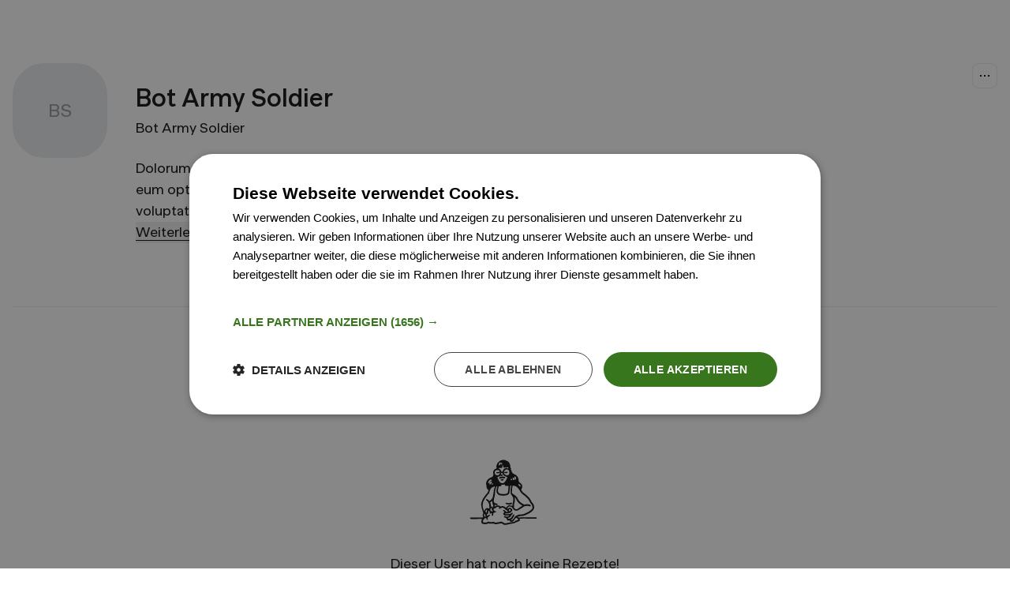

--- FILE ---
content_type: text/html
request_url: https://happyplates.com/u/roland-rosenberger
body_size: 43139
content:
<!DOCTYPE html><html lang="de-AT"> <head><meta charset="UTF-8"><meta name="viewport" content="initial-scale=1.0, width=device-width"><link rel="icon" type="image/png" href="/favicon.png"><link rel="apple-touch-icon" sizes="180x180" href="/apple-touch-icon.png"><link rel="icon" type="image/png" sizes="32x32" href="/favicon-32x32.png"><link rel="icon" type="image/png" sizes="16x16" href="/favicon-16x16.png"><link rel="manifest" href="/site.webmanifest"><link rel="mask-icon" href="/safari-pinned-tab.svg" color="#073921"><meta name="apple-mobile-web-app-title" content="Happy Plates"><meta name="application-name" content="Happy Plates"><meta name="msapplication-TileColor" content="#073921"><meta name="theme-color" content="#ffffff"><title>Bot Army Soldier | Happy Plates</title><meta name="title" content="Bot Army Soldier | Happy Plates"><meta name="description" content="Finde Rezepte von Bot Army Soldier zum Nachkochen auf Happy Plates."><meta name="verification" content="793f37d62f045a6ca27e792026d1b843"><meta name="robots" content="max-snippet:-1, max-image-preview:large, max-video-preview:-1"><link rel="canonical" href="https://happyplates.com/u/roland-rosenberger"><meta property="og:type" content="website"><meta property="og:url" content="https://happyplates.com/u/roland-rosenberger"><meta property="og:title" content="Bot Army Soldier | Happy Plates"><meta property="og:description" content="Finde Rezepte von Bot Army Soldier zum Nachkochen auf Happy Plates."><meta property="og:url" content="https://happyplates.com/u/roland-rosenberger"><meta property="og:image" content="https://assets.happyplates.com/cms/seo/share-image.jpg?twic=v1/quality=80/focus=50px50p/cover=1200x630/resize=1200"><meta property="og:image" content="https://assets.happyplates.com/cms/seo/share-image.jpg?twic=v1/quality=80/focus=50px50p/cover=1200x900/resize=1200"><meta property="og:image" content="https://assets.happyplates.com/cms/seo/share-image.jpg?twic=v1/quality=80/focus=50px50p/cover=1200x1200/resize=1200"><meta property="twitter:card" content="summary_large_image"><meta property="twitter:url" content="https://happyplates.com/u/roland-rosenberger"><meta property="twitter:title" content="Bot Army Soldier | Happy Plates"><meta property="twitter:description" content="Finde Rezepte von Bot Army Soldier zum Nachkochen auf Happy Plates."><meta property="twitter:image" content="https://assets.happyplates.com/cms/seo/share-image.jpg?twic=v1/quality=80/focus=50px50p/cover=1600x900/resize=1600"><link rel="preconnect" href="https://assets.happyplates.com"><link rel="preload" href="/_astro/gelica-400.EwxfW2XE.woff2" as="font" type="font/woff2" crossorigin><link rel="preload" href="/_astro/banana-grotesk-300.erviqY6I.woff2" as="font" type="font/woff2" crossorigin><link rel="preload" href="/_astro/banana-grotesk-400.pgTOkxeu.woff2" as="font" type="font/woff2" crossorigin><link rel="preload" href="/_astro/banana-grotesk-500.DH4BqYZo.woff2" as="font" type="font/woff2" crossorigin><link rel="preload" href="/_astro/banana-grotesk-600.CIajlCb-.woff2" as="font" type="font/woff2" crossorigin><link rel="preconnect" href="https://cdn.cookie-script.com"><link rel="preload" href="https://cdn.cookie-script.com/s/d14882b35455474d1cecb2daadec9d46.js" as="script"><link rel="preload" href="https://cdn.cookie-script.com/iabtcf/2.2/sdk_cmp.js" as="script"><script>(function(){const googleAnalyticsMeasurementId = "G-YFYZHMY6EG";

      window.dataLayer = window.dataLayer || []
      function gtag() {
        dataLayer.push(arguments)
      }

      // Set default consent for Google Consent Mode v2
      gtag("consent", "default", {
        ad_storage: "denied",
        ad_user_data: "denied",
        ad_personalization: "denied",
        analytics_storage: "denied",
      })

      gtag("js", new Date())
      gtag("config", googleAnalyticsMeasurementId)
    })();</script><script async type="text/javascript" charset="UTF-8" src="https://cdn.cookie-script.com/s/d14882b35455474d1cecb2daadec9d46.js"></script><script async type="text/plain" data-cookiescript="accepted" data-cookiecategory="targeting" src="https://www.googletagmanager.com/gtag/js?id=G-YFYZHMY6EG"></script><script async src="https://securepubads.g.doubleclick.net/tag/js/gpt.js" crossorigin="anonymous" type="text/plain" data-cookiescript="accepted" data-cookiecategory="targeting"></script> <script>(function(){const isStage = "no";

  window.googletag = window.googletag || { cmd: [] }

  googletag.cmd.push(function () {
    // Disable initial load, to precisely control when ads are requested.
    googletag.pubads().disableInitialLoad()

    // Enables calling `googletag.display()` to render all ad slots defined up to this point
    googletag.pubads().enableSingleRequest()

    // `collapseEmptyDivs` causes layout shifts, therefore we disable it
    // @see https://developers.google.com/publisher-tag/guides/minimize-layout-shift#collapse
    // googletag.pubads().collapseEmptyDivs()
    googletag.enableServices()

    // Set targeting for ad testing on staging environment
    googletag.pubads().setTargeting("stage", isStage)
  })
})();</script><script async type="text/plain" data-cookiescript="accepted" data-cookiecategory="targeting" src="https://analytics.ahrefs.com/analytics.js" data-key="GQGhKHHM1aABqXUs4xVYyg"></script><script type="text/plain" data-cookiescript="accepted" data-cookiecategory="targeting">(function(){const facebookPixelId = "4037299226368681";

      !(function (f, b, e, v, n, t, s) {
        if (f.fbq) return
        n = f.fbq = function () {
          n.callMethod ? n.callMethod.apply(n, arguments) : n.queue.push(arguments)
        }
        if (!f._fbq) f._fbq = n
        n.push = n
        n.loaded = !0
        n.version = "2.0"
        n.queue = []
        t = b.createElement(e)
        t.async = !0
        t.src = v
        s = b.getElementsByTagName(e)[0]
        s.parentNode.insertBefore(t, s)
      })(window, document, "script", "https://connect.facebook.net/en_US/fbevents.js")
      fbq("init", facebookPixelId)
      fbq("track", "PageView")
    })();</script><noscript><img height="1" width="1" style="display:none" alt="" src="https://www.facebook.com/tr?id=4037299226368681&ev=PageView&noscript=1"></noscript><script type="text/plain" data-cookiescript="accepted" data-cookiecategory="targeting">(function(){const pinterestTagId = "2614095761269";

      !(function (e) {
        if (!window.pintrk) {
          window.pintrk = function () {
            window.pintrk.queue.push(Array.prototype.slice.call(arguments))
          }
          var n = window.pintrk
          ;(n.queue = []), (n.version = "3.0")
          var t = document.createElement("script")
          ;(t.async = !0), (t.src = e)
          var r = document.getElementsByTagName("script")[0]
          r.parentNode.insertBefore(t, r)
        }
      })("https://s.pinimg.com/ct/core.js")
      pintrk("load", pinterestTagId)
      pintrk("page")
    })();</script><noscript><img height="1" width="1" style="display:none;" alt="" src="https://ct.pinterest.com/v3/?event=init&tid=2614095761269&noscript=1"></noscript><script type="module" src="/_astro/Layout.astro_astro_type_script_index_0_lang.CgUL5mxq.js"></script><script type="module" src="/_astro/Layout.astro_astro_type_script_index_1_lang.LBTtCdNn.js"></script><script>
  window.addEventListener(
    "HC_RECIPES_UPDATED",
    (e) => {
      window.happycart_initial_recipe_count = e.detail.recipeCount
    },
    { once: true }
  )
</script> <script src="https://cdn.happycart.io/happycart.js" async defer></script><link rel="stylesheet" href="/_astro/_uri_.SKVDH2MP.css">
<link rel="stylesheet" href="/_astro/_uri_.IsDGxH4v.css"></head> <body>   <happy-cart channel-id="blEYPYrwMv67" cart-button-position="up-bottom-right" hide-cart-button="true"></happy-cart> <div class="min-h-[100vh]"> <div id="top"></div> <header class="hp-navigation"> <a href="#main" class="fixed z-50 -top-full focus:top-0 left-1/2 transform -translate-x-1/2 p-8 bg-neutral-500 text-white"> Zum Seiten Content springen </a> <div class="main-navigation"> <div class="block md:hidden mobile-nav"> <style>astro-island,astro-slot,astro-static-slot{display:contents}</style><script>(()=>{var a=(s,i,o)=>{let r=async()=>{await(await s())()},t=typeof i.value=="object"?i.value:void 0,c={rootMargin:t==null?void 0:t.rootMargin},n=new IntersectionObserver(e=>{for(let l of e)if(l.isIntersecting){n.disconnect(),r();break}},c);for(let e of o.children)n.observe(e)};(self.Astro||(self.Astro={})).visible=a;window.dispatchEvent(new Event("astro:visible"));})();;(()=>{var A=Object.defineProperty;var g=(i,o,a)=>o in i?A(i,o,{enumerable:!0,configurable:!0,writable:!0,value:a}):i[o]=a;var d=(i,o,a)=>g(i,typeof o!="symbol"?o+"":o,a);{let i={0:t=>m(t),1:t=>a(t),2:t=>new RegExp(t),3:t=>new Date(t),4:t=>new Map(a(t)),5:t=>new Set(a(t)),6:t=>BigInt(t),7:t=>new URL(t),8:t=>new Uint8Array(t),9:t=>new Uint16Array(t),10:t=>new Uint32Array(t),11:t=>1/0*t},o=t=>{let[l,e]=t;return l in i?i[l](e):void 0},a=t=>t.map(o),m=t=>typeof t!="object"||t===null?t:Object.fromEntries(Object.entries(t).map(([l,e])=>[l,o(e)]));class y extends HTMLElement{constructor(){super(...arguments);d(this,"Component");d(this,"hydrator");d(this,"hydrate",async()=>{var b;if(!this.hydrator||!this.isConnected)return;let e=(b=this.parentElement)==null?void 0:b.closest("astro-island[ssr]");if(e){e.addEventListener("astro:hydrate",this.hydrate,{once:!0});return}let c=this.querySelectorAll("astro-slot"),n={},h=this.querySelectorAll("template[data-astro-template]");for(let r of h){let s=r.closest(this.tagName);s!=null&&s.isSameNode(this)&&(n[r.getAttribute("data-astro-template")||"default"]=r.innerHTML,r.remove())}for(let r of c){let s=r.closest(this.tagName);s!=null&&s.isSameNode(this)&&(n[r.getAttribute("name")||"default"]=r.innerHTML)}let p;try{p=this.hasAttribute("props")?m(JSON.parse(this.getAttribute("props"))):{}}catch(r){let s=this.getAttribute("component-url")||"<unknown>",v=this.getAttribute("component-export");throw v&&(s+=` (export ${v})`),console.error(`[hydrate] Error parsing props for component ${s}`,this.getAttribute("props"),r),r}let u;await this.hydrator(this)(this.Component,p,n,{client:this.getAttribute("client")}),this.removeAttribute("ssr"),this.dispatchEvent(new CustomEvent("astro:hydrate"))});d(this,"unmount",()=>{this.isConnected||this.dispatchEvent(new CustomEvent("astro:unmount"))})}disconnectedCallback(){document.removeEventListener("astro:after-swap",this.unmount),document.addEventListener("astro:after-swap",this.unmount,{once:!0})}connectedCallback(){if(!this.hasAttribute("await-children")||document.readyState==="interactive"||document.readyState==="complete")this.childrenConnectedCallback();else{let e=()=>{document.removeEventListener("DOMContentLoaded",e),c.disconnect(),this.childrenConnectedCallback()},c=new MutationObserver(()=>{var n;((n=this.lastChild)==null?void 0:n.nodeType)===Node.COMMENT_NODE&&this.lastChild.nodeValue==="astro:end"&&(this.lastChild.remove(),e())});c.observe(this,{childList:!0}),document.addEventListener("DOMContentLoaded",e)}}async childrenConnectedCallback(){let e=this.getAttribute("before-hydration-url");e&&await import(e),this.start()}async start(){let e=JSON.parse(this.getAttribute("opts")),c=this.getAttribute("client");if(Astro[c]===void 0){window.addEventListener(`astro:${c}`,()=>this.start(),{once:!0});return}try{await Astro[c](async()=>{let n=this.getAttribute("renderer-url"),[h,{default:p}]=await Promise.all([import(this.getAttribute("component-url")),n?import(n):()=>()=>{}]),u=this.getAttribute("component-export")||"default";if(!u.includes("."))this.Component=h[u];else{this.Component=h;for(let f of u.split("."))this.Component=this.Component[f]}return this.hydrator=p,this.hydrate},e,this)}catch(n){console.error(`[astro-island] Error hydrating ${this.getAttribute("component-url")}`,n)}}attributeChangedCallback(){this.hydrate()}}d(y,"observedAttributes",["props"]),customElements.get("astro-island")||customElements.define("astro-island",y)}})();</script><astro-island uid="agUcG" prefix="r4" component-url="/_astro/HeaderMobile.BGmxmpkt.js" component-export="default" renderer-url="/_astro/client.CRYz6j6D.js" props="{&quot;url&quot;:[7,&quot;https://happyplates.com/u/roland-rosenberger&quot;],&quot;layout&quot;:[0,{&quot;blog_could_be_of_interest&quot;:[0,&quot;Könnte auch interessant sein&quot;],&quot;blog_name&quot;:[0,&quot;Blog&quot;],&quot;blog_related_articles&quot;:[0,&quot;Ähnliche Artikel&quot;],&quot;book_articles&quot;:[0,null],&quot;book_buy_label&quot;:[0,&quot;Buch kaufen&quot;],&quot;books&quot;:[0,null],&quot;collection_groups&quot;:[1,[[0,{&quot;collection_title&quot;:[0,&quot;Derzeit beliebt&quot;],&quot;collections&quot;:[1,[[0,{&quot;id&quot;:[0,2678],&quot;permalink&quot;:[0,&quot;/c/2678/low-budget-rezepte&quot;],&quot;name&quot;:[0,&quot;Low-Budget-Rezepte&quot;],&quot;slug&quot;:[0,&quot;low-budget-rezepte&quot;],&quot;media&quot;:[0,{&quot;uuid&quot;:[0,&quot;64d28ac4-e0f9-48e0-b21e-7032c8316538&quot;],&quot;permalink&quot;:[0,&quot;https://assets.happyplates.com/media/4799/tortellini-tomatensuppe-1634570975910-jpg-1647424406259.jpg&quot;],&quot;alt&quot;:[0,&quot;&quot;],&quot;caption&quot;:[0,&quot;&quot;],&quot;credits&quot;:[0,&quot;&quot;],&quot;focus&quot;:[0,&quot;50-50-1&quot;],&quot;preview_url&quot;:[0,&quot;https://assets.happyplates.com/media/4799/tortellini-tomatensuppe-1634570975910-jpg-1647424406259.jpg?twic=v1/resize=800&quot;]}],&quot;aggregated_likes_count&quot;:[0,0],&quot;aggregated_rating&quot;:[0,0],&quot;hp_entity_type&quot;:[0,&quot;collection&quot;],&quot;published_at&quot;:[0,&quot;2022-03-16T09:53:13.000000Z&quot;],&quot;tags_generic&quot;:[1,[]],&quot;tags_utensil&quot;:[1,[]],&quot;tags_category&quot;:[1,[]],&quot;cuisine&quot;:[0,null]}],[0,{&quot;id&quot;:[0,2545],&quot;permalink&quot;:[0,&quot;/c/2545/fleisch-rezepte&quot;],&quot;name&quot;:[0,&quot;Fleisch-Rezepte&quot;],&quot;slug&quot;:[0,&quot;fleisch-rezepte&quot;],&quot;media&quot;:[0,{&quot;uuid&quot;:[0,&quot;4d129af1-60eb-4c75-8113-301d876820e7&quot;],&quot;permalink&quot;:[0,&quot;https://assets.happyplates.com/media/4682/feinkoch-rezept-wiener-schnitzel-by-plachutta-xw6zl9.jpg&quot;],&quot;alt&quot;:[0,&quot;&quot;],&quot;caption&quot;:[0,&quot;&quot;],&quot;credits&quot;:[0,&quot;&quot;],&quot;focus&quot;:[0,&quot;50-50-1&quot;],&quot;preview_url&quot;:[0,&quot;https://assets.happyplates.com/media/4682/feinkoch-rezept-wiener-schnitzel-by-plachutta-xw6zl9.jpg?twic=v1/resize=800&quot;]}],&quot;aggregated_likes_count&quot;:[0,0],&quot;aggregated_rating&quot;:[0,0],&quot;hp_entity_type&quot;:[0,&quot;collection&quot;],&quot;published_at&quot;:[0,&quot;2021-06-18T12:10:39.000000Z&quot;],&quot;tags_generic&quot;:[1,[]],&quot;tags_utensil&quot;:[1,[]],&quot;tags_category&quot;:[1,[]],&quot;cuisine&quot;:[0,null]}],[0,{&quot;id&quot;:[0,2525],&quot;permalink&quot;:[0,&quot;/c/2525/vegetarische-rezepte&quot;],&quot;name&quot;:[0,&quot;Vegetarische Rezepte&quot;],&quot;slug&quot;:[0,&quot;vegetarische-rezepte&quot;],&quot;media&quot;:[0,{&quot;uuid&quot;:[0,&quot;e05bc0d4-78aa-4dea-8c8e-7dc1f480ab77&quot;],&quot;permalink&quot;:[0,&quot;https://assets.happyplates.com/media/4664/feinkoch-rezept-thymian-pilz-brot-orrwrf.jpg&quot;],&quot;alt&quot;:[0,&quot;&quot;],&quot;caption&quot;:[0,&quot;&quot;],&quot;credits&quot;:[0,&quot;&quot;],&quot;focus&quot;:[0,&quot;50-50-1&quot;],&quot;preview_url&quot;:[0,&quot;https://assets.happyplates.com/media/4664/feinkoch-rezept-thymian-pilz-brot-orrwrf.jpg?twic=v1/resize=800&quot;]}],&quot;aggregated_likes_count&quot;:[0,0],&quot;aggregated_rating&quot;:[0,0],&quot;hp_entity_type&quot;:[0,&quot;collection&quot;],&quot;published_at&quot;:[0,&quot;2021-06-18T13:05:57.000000Z&quot;],&quot;tags_generic&quot;:[1,[]],&quot;tags_utensil&quot;:[1,[]],&quot;tags_category&quot;:[1,[]],&quot;cuisine&quot;:[0,null]}],[0,{&quot;id&quot;:[0,2565],&quot;permalink&quot;:[0,&quot;/c/2565/quick-lunch&quot;],&quot;name&quot;:[0,&quot;Quick Lunch&quot;],&quot;slug&quot;:[0,&quot;quick-lunch&quot;],&quot;media&quot;:[0,{&quot;uuid&quot;:[0,&quot;0c5ae1f7-0136-4360-812f-280f3c898cbf&quot;],&quot;permalink&quot;:[0,&quot;https://assets.happyplates.com/media/4703/film2135-28-1655201039396.jpg&quot;],&quot;alt&quot;:[0,&quot;&quot;],&quot;caption&quot;:[0,&quot;&quot;],&quot;credits&quot;:[0,&quot;&quot;],&quot;focus&quot;:[0,&quot;50-50-1&quot;],&quot;preview_url&quot;:[0,&quot;https://assets.happyplates.com/media/4703/film2135-28-1655201039396.jpg?twic=v1/resize=800&quot;]}],&quot;aggregated_likes_count&quot;:[0,0],&quot;aggregated_rating&quot;:[0,0],&quot;hp_entity_type&quot;:[0,&quot;collection&quot;],&quot;published_at&quot;:[0,&quot;2021-06-18T12:56:20.000000Z&quot;],&quot;tags_generic&quot;:[1,[]],&quot;tags_utensil&quot;:[1,[]],&quot;tags_category&quot;:[1,[]],&quot;cuisine&quot;:[0,null]}],[0,{&quot;id&quot;:[0,2502],&quot;permalink&quot;:[0,&quot;/c/2502/gesund-and-schnell&quot;],&quot;name&quot;:[0,&quot;Gesund &amp; schnell&quot;],&quot;slug&quot;:[0,&quot;gesund-and-schnell&quot;],&quot;media&quot;:[0,{&quot;uuid&quot;:[0,&quot;5d90eb24-2f97-44d7-a9bf-31c338befbe5&quot;],&quot;permalink&quot;:[0,&quot;https://assets.happyplates.com/media/4638/Film8179_19.jpg&quot;],&quot;alt&quot;:[0,&quot;&quot;],&quot;caption&quot;:[0,&quot;&quot;],&quot;credits&quot;:[0,&quot;&quot;],&quot;focus&quot;:[0,&quot;50-50-1&quot;],&quot;preview_url&quot;:[0,&quot;https://assets.happyplates.com/media/4638/Film8179_19.jpg?twic=v1/resize=800&quot;]}],&quot;aggregated_likes_count&quot;:[0,0],&quot;aggregated_rating&quot;:[0,0],&quot;hp_entity_type&quot;:[0,&quot;collection&quot;],&quot;published_at&quot;:[0,&quot;2021-12-17T14:29:17.000000Z&quot;],&quot;tags_generic&quot;:[1,[]],&quot;tags_utensil&quot;:[1,[]],&quot;tags_category&quot;:[1,[]],&quot;cuisine&quot;:[0,null]}],[0,{&quot;id&quot;:[0,2506],&quot;permalink&quot;:[0,&quot;/c/2506/vegane-rezepte&quot;],&quot;name&quot;:[0,&quot;Vegane Rezepte&quot;],&quot;slug&quot;:[0,&quot;vegane-rezepte&quot;],&quot;media&quot;:[0,{&quot;uuid&quot;:[0,&quot;90829fd5-1f35-4ad8-ade1-69826f73e82d&quot;],&quot;permalink&quot;:[0,&quot;https://assets.happyplates.com/media/4641/happyplates-rezept-ariel-pedatzur-1641914883773.jpg&quot;],&quot;alt&quot;:[0,&quot;&quot;],&quot;caption&quot;:[0,&quot;&quot;],&quot;credits&quot;:[0,&quot;&quot;],&quot;focus&quot;:[0,&quot;50-50-1&quot;],&quot;preview_url&quot;:[0,&quot;https://assets.happyplates.com/media/4641/happyplates-rezept-ariel-pedatzur-1641914883773.jpg?twic=v1/resize=800&quot;]}],&quot;aggregated_likes_count&quot;:[0,0],&quot;aggregated_rating&quot;:[0,0],&quot;hp_entity_type&quot;:[0,&quot;collection&quot;],&quot;published_at&quot;:[0,&quot;2021-06-18T13:02:51.000000Z&quot;],&quot;tags_generic&quot;:[1,[]],&quot;tags_utensil&quot;:[1,[]],&quot;tags_category&quot;:[1,[]],&quot;cuisine&quot;:[0,null]}],[0,{&quot;id&quot;:[0,2665],&quot;permalink&quot;:[0,&quot;/c/2665/fruehlings-rezepte&quot;],&quot;name&quot;:[0,&quot;Frühlings-Rezepte&quot;],&quot;slug&quot;:[0,&quot;fruehlings-rezepte&quot;],&quot;media&quot;:[0,{&quot;uuid&quot;:[0,&quot;396856e7-a0bc-47b1-a68a-b45eef664c49&quot;],&quot;permalink&quot;:[0,&quot;https://assets.happyplates.com/media/4789/fruehlingsrezepte-1652775394653.jpg&quot;],&quot;alt&quot;:[0,&quot;&quot;],&quot;caption&quot;:[0,&quot;&quot;],&quot;credits&quot;:[0,&quot;&quot;],&quot;focus&quot;:[0,&quot;50-50-1&quot;],&quot;preview_url&quot;:[0,&quot;https://assets.happyplates.com/media/4789/fruehlingsrezepte-1652775394653.jpg?twic=v1/resize=800&quot;]}],&quot;aggregated_likes_count&quot;:[0,0],&quot;aggregated_rating&quot;:[0,0],&quot;hp_entity_type&quot;:[0,&quot;collection&quot;],&quot;published_at&quot;:[0,&quot;2022-03-10T16:26:52.000000Z&quot;],&quot;tags_generic&quot;:[1,[]],&quot;tags_utensil&quot;:[1,[]],&quot;tags_category&quot;:[1,[]],&quot;cuisine&quot;:[0,null]}],[0,{&quot;id&quot;:[0,2680],&quot;permalink&quot;:[0,&quot;/c/2680/rezepte-fuer-ostern&quot;],&quot;name&quot;:[0,&quot;Rezepte für Ostern&quot;],&quot;slug&quot;:[0,&quot;rezepte-fuer-ostern&quot;],&quot;media&quot;:[0,{&quot;uuid&quot;:[0,&quot;3e3e937f-7205-4886-8bd3-22872e496bf5&quot;],&quot;permalink&quot;:[0,&quot;https://assets.happyplates.com/media/6999/happy-plates-rezept-klassisches-osterlamm-vegetarisch-fur-kinder-festlich-42687.png&quot;],&quot;alt&quot;:[0,&quot;&quot;],&quot;caption&quot;:[0,&quot;&quot;],&quot;credits&quot;:[0,&quot;&quot;],&quot;focus&quot;:[0,&quot;50-50-1&quot;],&quot;preview_url&quot;:[0,&quot;https://assets.happyplates.com/media/6999/happy-plates-rezept-klassisches-osterlamm-vegetarisch-fur-kinder-festlich-42687.png?twic=v1/resize=800&quot;]}],&quot;aggregated_likes_count&quot;:[0,0],&quot;aggregated_rating&quot;:[0,0],&quot;hp_entity_type&quot;:[0,&quot;collection&quot;],&quot;published_at&quot;:[0,&quot;2022-03-17T12:46:40.000000Z&quot;],&quot;tags_generic&quot;:[1,[]],&quot;tags_utensil&quot;:[1,[]],&quot;tags_category&quot;:[1,[]],&quot;cuisine&quot;:[0,null]}]]],&quot;id&quot;:[0,&quot;lk6xx33d&quot;]}],[0,{&quot;collection_title&quot;:[0,&quot;Kategorie&quot;],&quot;collections&quot;:[1,[[0,{&quot;id&quot;:[0,2579],&quot;permalink&quot;:[0,&quot;/c/2579/fruehstueck-and-brunch&quot;],&quot;name&quot;:[0,&quot;Frühstück &amp; Brunch&quot;],&quot;slug&quot;:[0,&quot;fruehstueck-and-brunch&quot;],&quot;media&quot;:[0,{&quot;uuid&quot;:[0,&quot;59f23c77-8b1c-40ec-b07f-5dbd44d2ecd4&quot;],&quot;permalink&quot;:[0,&quot;https://assets.happyplates.com/media/4716/schnelles-kaese-roesti-1634381739866-1663575835650.jpg&quot;],&quot;alt&quot;:[0,&quot;&quot;],&quot;caption&quot;:[0,&quot;&quot;],&quot;credits&quot;:[0,&quot;&quot;],&quot;focus&quot;:[0,&quot;50-50-1&quot;],&quot;preview_url&quot;:[0,&quot;https://assets.happyplates.com/media/4716/schnelles-kaese-roesti-1634381739866-1663575835650.jpg?twic=v1/resize=800&quot;]}],&quot;aggregated_likes_count&quot;:[0,0],&quot;aggregated_rating&quot;:[0,0],&quot;hp_entity_type&quot;:[0,&quot;collection&quot;],&quot;published_at&quot;:[0,&quot;2021-06-18T12:12:17.000000Z&quot;],&quot;tags_generic&quot;:[1,[]],&quot;tags_utensil&quot;:[1,[]],&quot;tags_category&quot;:[1,[]],&quot;cuisine&quot;:[0,null]}],[0,{&quot;id&quot;:[0,2570],&quot;permalink&quot;:[0,&quot;/c/2570/vorspeisen-rezepte&quot;],&quot;name&quot;:[0,&quot;Vorspeisen Rezepte&quot;],&quot;slug&quot;:[0,&quot;vorspeisen-rezepte&quot;],&quot;media&quot;:[0,{&quot;uuid&quot;:[0,&quot;834a4efa-0abd-4d76-9847-b791fe70878c&quot;],&quot;permalink&quot;:[0,&quot;https://assets.happyplates.com/media/4708/feinkoch-rezept-knuspriges-huehnchen-by-mochi-tntpfk.jpg&quot;],&quot;alt&quot;:[0,&quot;&quot;],&quot;caption&quot;:[0,&quot;&quot;],&quot;credits&quot;:[0,&quot;&quot;],&quot;focus&quot;:[0,&quot;50-50-1&quot;],&quot;preview_url&quot;:[0,&quot;https://assets.happyplates.com/media/4708/feinkoch-rezept-knuspriges-huehnchen-by-mochi-tntpfk.jpg?twic=v1/resize=800&quot;]}],&quot;aggregated_likes_count&quot;:[0,0],&quot;aggregated_rating&quot;:[0,0],&quot;hp_entity_type&quot;:[0,&quot;collection&quot;],&quot;published_at&quot;:[0,&quot;2021-06-18T13:06:06.000000Z&quot;],&quot;tags_generic&quot;:[1,[]],&quot;tags_utensil&quot;:[1,[]],&quot;tags_category&quot;:[1,[]],&quot;cuisine&quot;:[0,null]}],[0,{&quot;id&quot;:[0,2590],&quot;permalink&quot;:[0,&quot;/c/2590/hauptspeisen-rezepte&quot;],&quot;name&quot;:[0,&quot;Hauptspeisen Rezepte&quot;],&quot;slug&quot;:[0,&quot;hauptspeisen-rezepte&quot;],&quot;media&quot;:[0,{&quot;uuid&quot;:[0,&quot;c1be7918-64e3-4984-bff6-5a47f6bab3cb&quot;],&quot;permalink&quot;:[0,&quot;https://assets.happyplates.com/media/4727/feinkoch-rezept-soba-tofu-bowl-mit-erdnuss-chili-sauce-r2wdtd.jpg&quot;],&quot;alt&quot;:[0,&quot;&quot;],&quot;caption&quot;:[0,&quot;&quot;],&quot;credits&quot;:[0,&quot;&quot;],&quot;focus&quot;:[0,&quot;50-50-1&quot;],&quot;preview_url&quot;:[0,&quot;https://assets.happyplates.com/media/4727/feinkoch-rezept-soba-tofu-bowl-mit-erdnuss-chili-sauce-r2wdtd.jpg?twic=v1/resize=800&quot;]}],&quot;aggregated_likes_count&quot;:[0,0],&quot;aggregated_rating&quot;:[0,0],&quot;hp_entity_type&quot;:[0,&quot;collection&quot;],&quot;published_at&quot;:[0,&quot;2021-06-18T12:10:46.000000Z&quot;],&quot;tags_generic&quot;:[1,[]],&quot;tags_utensil&quot;:[1,[]],&quot;tags_category&quot;:[1,[]],&quot;cuisine&quot;:[0,null]}],[0,{&quot;id&quot;:[0,2576],&quot;permalink&quot;:[0,&quot;/c/2576/dessert-rezepte&quot;],&quot;name&quot;:[0,&quot;Dessert-Rezepte&quot;],&quot;slug&quot;:[0,&quot;dessert-rezepte&quot;],&quot;media&quot;:[0,{&quot;uuid&quot;:[0,&quot;db781a78-05ac-4dba-8389-14e626c7c486&quot;],&quot;permalink&quot;:[0,&quot;https://assets.happyplates.com/media/4714/feinkoch-dkv-vegane-erdnussbutter-kekse-z8up8c.jpg&quot;],&quot;alt&quot;:[0,&quot;&quot;],&quot;caption&quot;:[0,&quot;&quot;],&quot;credits&quot;:[0,&quot;&quot;],&quot;focus&quot;:[0,&quot;50-50-1&quot;],&quot;preview_url&quot;:[0,&quot;https://assets.happyplates.com/media/4714/feinkoch-dkv-vegane-erdnussbutter-kekse-z8up8c.jpg?twic=v1/resize=800&quot;]}],&quot;aggregated_likes_count&quot;:[0,0],&quot;aggregated_rating&quot;:[0,0],&quot;hp_entity_type&quot;:[0,&quot;collection&quot;],&quot;published_at&quot;:[0,&quot;2021-06-18T11:57:32.000000Z&quot;],&quot;tags_generic&quot;:[1,[]],&quot;tags_utensil&quot;:[1,[]],&quot;tags_category&quot;:[1,[]],&quot;cuisine&quot;:[0,null]}],[0,{&quot;id&quot;:[0,2568],&quot;permalink&quot;:[0,&quot;/c/2568/salat-rezepte&quot;],&quot;name&quot;:[0,&quot;Salat Rezepte&quot;],&quot;slug&quot;:[0,&quot;salat-rezepte&quot;],&quot;media&quot;:[0,{&quot;uuid&quot;:[0,&quot;24e2ddee-10f3-4aa0-8464-689dc17b71d6&quot;],&quot;permalink&quot;:[0,&quot;https://assets.happyplates.com/media/4706/feinkoch-rezept-berglinsen-mit-sardinen-und-tomaten-yqmd0b.jpg&quot;],&quot;alt&quot;:[0,&quot;&quot;],&quot;caption&quot;:[0,&quot;&quot;],&quot;credits&quot;:[0,&quot;&quot;],&quot;focus&quot;:[0,&quot;50-50-1&quot;],&quot;preview_url&quot;:[0,&quot;https://assets.happyplates.com/media/4706/feinkoch-rezept-berglinsen-mit-sardinen-und-tomaten-yqmd0b.jpg?twic=v1/resize=800&quot;]}],&quot;aggregated_likes_count&quot;:[0,0],&quot;aggregated_rating&quot;:[0,0],&quot;hp_entity_type&quot;:[0,&quot;collection&quot;],&quot;published_at&quot;:[0,&quot;2021-06-18T12:40:22.000000Z&quot;],&quot;tags_generic&quot;:[1,[]],&quot;tags_utensil&quot;:[1,[]],&quot;tags_category&quot;:[1,[]],&quot;cuisine&quot;:[0,null]}],[0,{&quot;id&quot;:[0,2538],&quot;permalink&quot;:[0,&quot;/c/2538/suppen-rezepte&quot;],&quot;name&quot;:[0,&quot;Suppen Rezepte&quot;],&quot;slug&quot;:[0,&quot;suppen-rezepte&quot;],&quot;media&quot;:[0,{&quot;uuid&quot;:[0,&quot;3c2229b2-0b0f-4a3f-9258-58d75bfef619&quot;],&quot;permalink&quot;:[0,&quot;https://assets.happyplates.com/media/4676/feinkoch-rezept-topinambursuppe-mit-chili-und-weisser-schokolade-krt72g.jpg&quot;],&quot;alt&quot;:[0,&quot;&quot;],&quot;caption&quot;:[0,&quot;&quot;],&quot;credits&quot;:[0,&quot;&quot;],&quot;focus&quot;:[0,&quot;50-50-1&quot;],&quot;preview_url&quot;:[0,&quot;https://assets.happyplates.com/media/4676/feinkoch-rezept-topinambursuppe-mit-chili-und-weisser-schokolade-krt72g.jpg?twic=v1/resize=800&quot;]}],&quot;aggregated_likes_count&quot;:[0,0],&quot;aggregated_rating&quot;:[0,0],&quot;hp_entity_type&quot;:[0,&quot;collection&quot;],&quot;published_at&quot;:[0,&quot;2021-06-18T12:59:16.000000Z&quot;],&quot;tags_generic&quot;:[1,[]],&quot;tags_utensil&quot;:[1,[]],&quot;tags_category&quot;:[1,[]],&quot;cuisine&quot;:[0,null]}],[0,{&quot;id&quot;:[0,2516],&quot;permalink&quot;:[0,&quot;/c/2516/snack-rezepte&quot;],&quot;name&quot;:[0,&quot;Snack Rezepte&quot;],&quot;slug&quot;:[0,&quot;snack-rezepte&quot;],&quot;media&quot;:[0,{&quot;uuid&quot;:[0,&quot;f6574ec0-549f-4632-96c1-141f5da7fbe6&quot;],&quot;permalink&quot;:[0,&quot;https://assets.happyplates.com/media/4652/happy-plates-rezept-cheesy-quesadillas-vegetarisch-last-minute-fuer-kinder-de1158jwl-1639491571251.jpg&quot;],&quot;alt&quot;:[0,&quot;&quot;],&quot;caption&quot;:[0,&quot;&quot;],&quot;credits&quot;:[0,&quot;&quot;],&quot;focus&quot;:[0,&quot;50-50-1&quot;],&quot;preview_url&quot;:[0,&quot;https://assets.happyplates.com/media/4652/happy-plates-rezept-cheesy-quesadillas-vegetarisch-last-minute-fuer-kinder-de1158jwl-1639491571251.jpg?twic=v1/resize=800&quot;]}],&quot;aggregated_likes_count&quot;:[0,0],&quot;aggregated_rating&quot;:[0,0],&quot;hp_entity_type&quot;:[0,&quot;collection&quot;],&quot;published_at&quot;:[0,&quot;2021-12-14T14:21:19.000000Z&quot;],&quot;tags_generic&quot;:[1,[]],&quot;tags_utensil&quot;:[1,[]],&quot;tags_category&quot;:[1,[]],&quot;cuisine&quot;:[0,null]}],[0,{&quot;id&quot;:[0,2504],&quot;permalink&quot;:[0,&quot;/c/2504/getraenke-rezepte&quot;],&quot;name&quot;:[0,&quot;Getränke Rezepte&quot;],&quot;slug&quot;:[0,&quot;getraenke-rezepte&quot;],&quot;media&quot;:[0,{&quot;uuid&quot;:[0,&quot;07cce784-0df5-4893-ba4b-444360938590&quot;],&quot;permalink&quot;:[0,&quot;https://assets.happyplates.com/media/4640/happy-plates-rezept-iced-chai-masala-indischer-gewuerztee-vegan-gesund-laktosefrei-getraenke-easy-indisch-e04dc200-1639492021595.jpg&quot;],&quot;alt&quot;:[0,&quot;&quot;],&quot;caption&quot;:[0,&quot;&quot;],&quot;credits&quot;:[0,&quot;&quot;],&quot;focus&quot;:[0,&quot;50-50-1&quot;],&quot;preview_url&quot;:[0,&quot;https://assets.happyplates.com/media/4640/happy-plates-rezept-iced-chai-masala-indischer-gewuerztee-vegan-gesund-laktosefrei-getraenke-easy-indisch-e04dc200-1639492021595.jpg?twic=v1/resize=800&quot;]}],&quot;aggregated_likes_count&quot;:[0,0],&quot;aggregated_rating&quot;:[0,0],&quot;hp_entity_type&quot;:[0,&quot;collection&quot;],&quot;published_at&quot;:[0,&quot;2021-12-14T14:26:27.000000Z&quot;],&quot;tags_generic&quot;:[1,[]],&quot;tags_utensil&quot;:[1,[]],&quot;tags_category&quot;:[1,[]],&quot;cuisine&quot;:[0,null]}]]],&quot;id&quot;:[0,&quot;lk6xxewe&quot;]}]]],&quot;cookies_copy&quot;:[0,&quot;&lt;p&gt;Wir verwenden Cookies, um dir das bestmögliche Erlebnis auf unserer Website zu bieten. Cookies sammeln Informationen über deinen Besuch und dein Verhalten auf unserer Website, damit wir diese für dich optimieren und dir relevante Inhalte und Werbung zeigen können. Einige Cookies sind für den Betrieb unserer Plattform unbedingt erforderlich, andere sind optional, d.h. du entscheidest, ob du diese zulassen möchtest oder nicht.&lt;/p&gt;&lt;p&gt;Mehr zur Verwendung von Cookies erfährst du unter &amp;quot;Einstellungen&amp;quot; und in unserer Datenschutzerklärung.&lt;/p&gt;&quot;],&quot;cookies_details_copy&quot;:[0,&quot;&lt;p&gt;Einige Cookies sind zum Betrieb dieser Website unbedingt erforderlich, andere würden wir gerne für Analyse- und Reporting-Zwecke sowie für Marketingmaßnahmen nutzen. Für die Verwendung dieser Cookies benötigen wir allerdings deine Einwilligung, die du aber auch jederzeit widerrufen kannst.&lt;/p&gt;&quot;],&quot;cookies_details_title&quot;:[0,&quot;Cookie Einstellungen&quot;],&quot;cookies_functional_tooltip&quot;:[0,&quot;Funktionale Cookies sollen die Usability der Website für dich verbessern, indem z.B. dein Standort und dein Warenkorb gespeichert werden.&quot;],&quot;cookies_marketing_tooltip&quot;:[0,&quot;Marketing Cookies helfen uns, dir nur jene Werbung anzuzeigen, die zu dir passt, indem sie dein Surfverhalten speichern.&quot;],&quot;cookies_performance_tooltip&quot;:[0,&quot;Performance Cookies sollen uns helfen, unsere Webseite zu verbessern, indem sie Informationen über dein Verhalten auf der Webseite, Ladezeiten, Fehlermeldungen und die Webseiten-Performance in verschiedenen Browsern sammeln.&quot;],&quot;cookies_title&quot;:[0,&quot;Wir verwenden Cookies&quot;],&quot;footer_partner&quot;:[1,[[0,{&quot;image&quot;:[0,{&quot;permalink&quot;:[0,&quot;https://assets.happyplates.com/cms/global/footer-gurkerl.png&quot;],&quot;alt&quot;:[0,&quot;gurkerl_logo&quot;],&quot;credits&quot;:[0,null],&quot;has_focus&quot;:[0,false],&quot;focus&quot;:[0,&quot;50-50-1&quot;]}],&quot;id&quot;:[0,&quot;zTiMPgsT&quot;]}],[0,{&quot;image&quot;:[0,{&quot;permalink&quot;:[0,&quot;https://assets.happyplates.com/cms/global/footer-billa.png&quot;],&quot;alt&quot;:[0,&quot;billa_logo&quot;],&quot;credits&quot;:[0,null],&quot;has_focus&quot;:[0,false],&quot;focus&quot;:[0,&quot;50-50-1&quot;]}],&quot;id&quot;:[0,&quot;ljzegga6&quot;]}],[0,{&quot;image&quot;:[0,{&quot;permalink&quot;:[0,&quot;https://assets.happyplates.com/cms/global/footer-interspar.png&quot;],&quot;alt&quot;:[0,&quot;interspar_logo&quot;],&quot;credits&quot;:[0,null],&quot;has_focus&quot;:[0,false],&quot;focus&quot;:[0,&quot;50-50-1&quot;]}],&quot;id&quot;:[0,&quot;ljzeggrs&quot;]}],[0,{&quot;image&quot;:[0,{&quot;permalink&quot;:[0,&quot;https://assets.happyplates.com/cms/global/footer-rewe.jpg&quot;],&quot;alt&quot;:[0,&quot;rewe_logo&quot;],&quot;credits&quot;:[0,null],&quot;has_focus&quot;:[0,false],&quot;focus&quot;:[0,&quot;50-50-1&quot;]}],&quot;id&quot;:[0,&quot;lvc1uaw0&quot;]}],[0,{&quot;image&quot;:[0,{&quot;permalink&quot;:[0,&quot;https://assets.happyplates.com/cms/global/knuspr-logo.png&quot;],&quot;alt&quot;:[0,&quot;Knuspr.de&quot;],&quot;credits&quot;:[0,null],&quot;has_focus&quot;:[0,false],&quot;focus&quot;:[0,&quot;50-50-1&quot;]}],&quot;id&quot;:[0,&quot;lvc1unf9&quot;]}]]],&quot;footer_partner_headline&quot;:[0,&quot;Unsere Lieferpartner&quot;],&quot;how_it_works_col1_copy&quot;:[0,&quot;Aus zahlreichen Rezepten für alle Vorlieben und Ernährungsweisen wählen&quot;],&quot;how_it_works_col1_headline&quot;:[0,&quot;Rezepte finden&quot;],&quot;how_it_works_col1_illustration&quot;:[0,{&quot;value&quot;:[0,&quot;Chef&quot;],&quot;label&quot;:[0,&quot;Chef&quot;],&quot;key&quot;:[0,&quot;Chef&quot;]}],&quot;how_it_works_col2_copy&quot;:[0,&quot;Partner-Supermärkte liefern die Zutaten für die gewählten Rezepte ohne Aufpreis&quot;],&quot;how_it_works_col2_headline&quot;:[0,&quot;Zutaten online bestellen&quot;],&quot;how_it_works_col2_illustration&quot;:[0,{&quot;value&quot;:[0,&quot;MetalHead&quot;],&quot;label&quot;:[0,&quot;MetalHead&quot;],&quot;key&quot;:[0,&quot;MetalHead&quot;]}],&quot;how_it_works_col3_copy&quot;:[0,&quot;Rezepte mit einfachen Schritt-für-Schritt-Anleitungen nachkochen&quot;],&quot;how_it_works_col3_headline&quot;:[0,&quot;Kochen und Genießen&quot;],&quot;how_it_works_col3_illustration&quot;:[0,{&quot;value&quot;:[0,&quot;Baby&quot;],&quot;label&quot;:[0,&quot;Baby&quot;],&quot;key&quot;:[0,&quot;Baby&quot;]}],&quot;how_it_works_cta&quot;:[1,[[0,{&quot;link_type_section&quot;:[0,null],&quot;link_type&quot;:[0,{&quot;value&quot;:[0,&quot;entry&quot;],&quot;label&quot;:[0,&quot;Entry&quot;],&quot;key&quot;:[0,&quot;entry&quot;]}],&quot;link_entry&quot;:[0,{&quot;id&quot;:[0,5],&quot;title&quot;:[0,&quot;So funktioniert&#39;s&quot;],&quot;url&quot;:[0,&quot;/community&quot;],&quot;permalink&quot;:[0,&quot;https://happyplates.com/community&quot;],&quot;api_url&quot;:[0,&quot;https://api.happyplates.com/v1/collections/pages/entries/5&quot;],&quot;media&quot;:[0,null],&quot;subheadline&quot;:[0,null],&quot;book&quot;:[0,null]}],&quot;link_url&quot;:[0,null],&quot;link_asset&quot;:[0,null],&quot;link_email&quot;:[0,null],&quot;link_custom_text&quot;:[0,&quot;So funktioniert’s&quot;],&quot;link_open_in_new_tab&quot;:[0,false],&quot;link_scroll_target&quot;:[0,null],&quot;id&quot;:[0,&quot;ljzehg9d&quot;],&quot;type&quot;:[0,&quot;cta&quot;]}]]],&quot;knowledge_could_be_of_interest&quot;:[0,&quot;Könnte auch interessant sein&quot;],&quot;knowledge_name&quot;:[0,&quot;Infos und Guides&quot;],&quot;knowledge_related_articles&quot;:[0,&quot;Ähnliche Artikel&quot;],&quot;maintenance_mode&quot;:[0,false],&quot;merchants&quot;:[1,[[0,{&quot;name&quot;:[0,&quot;BILLA&quot;],&quot;media&quot;:[0,{&quot;permalink&quot;:[0,&quot;https://assets.happyplates.com/cms/global/billa.png&quot;],&quot;alt&quot;:[0,null],&quot;credits&quot;:[0,null],&quot;has_focus&quot;:[0,false],&quot;focus&quot;:[0,&quot;50-50-1&quot;]}],&quot;delivery_area&quot;:[0,&quot;&lt;p&gt;Österreichweit&lt;/p&gt;&quot;],&quot;id&quot;:[0,&quot;lk83p3bs&quot;],&quot;type&quot;:[0,&quot;merchant&quot;]}],[0,{&quot;name&quot;:[0,&quot;Gurkerl&quot;],&quot;media&quot;:[0,{&quot;permalink&quot;:[0,&quot;https://assets.happyplates.com/cms/global/gurkerl.png&quot;],&quot;alt&quot;:[0,null],&quot;credits&quot;:[0,null],&quot;has_focus&quot;:[0,false],&quot;focus&quot;:[0,&quot;50-50-1&quot;]}],&quot;delivery_area&quot;:[0,&quot;&lt;p&gt;Wien und Umgebung&lt;/p&gt;&quot;],&quot;id&quot;:[0,&quot;lk840xm1&quot;],&quot;type&quot;:[0,&quot;merchant&quot;]}],[0,{&quot;name&quot;:[0,&quot;INTERSPAR&quot;],&quot;media&quot;:[0,{&quot;permalink&quot;:[0,&quot;https://assets.happyplates.com/cms/global/interspar-thumbnail.png&quot;],&quot;alt&quot;:[0,null],&quot;credits&quot;:[0,null],&quot;has_focus&quot;:[0,false],&quot;focus&quot;:[0,&quot;50-50-1&quot;]}],&quot;delivery_area&quot;:[0,&quot;&lt;p&gt;Wien, Salzburg und Umgebung, Teile von NÖ und Burgenland&lt;/p&gt;&quot;],&quot;id&quot;:[0,&quot;lk841h6x&quot;],&quot;type&quot;:[0,&quot;merchant&quot;]}]]],&quot;modal_create_account_copy&quot;:[0,&quot;&lt;ul&gt;&lt;li&gt;&lt;p&gt;Eigene Rezepte anlegen und teilen&lt;/p&gt;&lt;/li&gt;&lt;li&gt;&lt;p&gt;Lieblingsrezepte speichern&lt;/p&gt;&lt;/li&gt;&lt;li&gt;&lt;p&gt;Alle Zutaten einfach bestellen&lt;/p&gt;&lt;/li&gt;&lt;/ul&gt;&quot;],&quot;modal_create_account_headline&quot;:[0,&quot;Nutze diese Vorteile als Community-Mitglied:&quot;],&quot;modal_create_account_image&quot;:[0,{&quot;permalink&quot;:[0,&quot;https://assets.happyplates.com/cms/global/create-account.jpg&quot;],&quot;alt&quot;:[0,null],&quot;credits&quot;:[0,null],&quot;has_focus&quot;:[0,true],&quot;focus&quot;:[0,&quot;52-37-1&quot;]}],&quot;modal_create_account_signup&quot;:[0,null],&quot;modal_newsletter_copy&quot;:[0,&quot;&lt;p&gt;Melde dich zu unserem Newsletter an, um regelmäßig frische Ideen und Updates zu erhalten!&lt;/p&gt;&quot;],&quot;modal_newsletter_headline&quot;:[0,&quot;Inspiration per E-Mail&quot;],&quot;modal_newsletter_image&quot;:[0,{&quot;permalink&quot;:[0,&quot;https://assets.happyplates.com/cms/global/modal-newsletter.jpg&quot;],&quot;alt&quot;:[0,null],&quot;credits&quot;:[0,null],&quot;has_focus&quot;:[0,false],&quot;focus&quot;:[0,&quot;50-50-1&quot;]}],&quot;modal_timed_create_account_copy&quot;:[0,&quot;&lt;p&gt;Finde gratis die besten Rezepte und lass dir alle benötigten Zutaten von einem Supermarkt deiner Wahl liefern.&lt;/p&gt;&quot;],&quot;modal_timed_create_account_headline&quot;:[0,&quot;Rezepte finden und Zutaten online bestellen!&quot;],&quot;modal_timed_create_account_image&quot;:[0,{&quot;permalink&quot;:[0,&quot;https://assets.happyplates.com/cms/global/create-account.jpg&quot;],&quot;alt&quot;:[0,null],&quot;credits&quot;:[0,null],&quot;has_focus&quot;:[0,true],&quot;focus&quot;:[0,&quot;52-37-1&quot;]}],&quot;more_book_articles&quot;:[0,&quot;Weitere Kochbücher&quot;],&quot;more_book_articles_cta&quot;:[0,{&quot;link_type_section&quot;:[0,null],&quot;link_type&quot;:[0,{&quot;value&quot;:[0,&quot;entry&quot;],&quot;label&quot;:[0,&quot;Entry&quot;],&quot;key&quot;:[0,&quot;entry&quot;]}],&quot;link_entry&quot;:[0,null],&quot;link_url&quot;:[0,null],&quot;link_asset&quot;:[0,null],&quot;link_email&quot;:[0,null],&quot;link_custom_text&quot;:[0,null],&quot;link_open_in_new_tab&quot;:[0,false],&quot;link_scroll_target&quot;:[0,null]}],&quot;newsletter_headline&quot;:[0,&quot;Frische Inspiration per E-Mail&quot;],&quot;newsletter_illustration&quot;:[0,{&quot;value&quot;:[0,&quot;Smoke&quot;],&quot;label&quot;:[0,&quot;Smoke&quot;],&quot;key&quot;:[0,&quot;Smoke&quot;]}],&quot;pre_nav&quot;:[0,null],&quot;pre_nav_copy&quot;:[0,&quot;Kennst du schon unsere&quot;],&quot;pre_nav_image&quot;:[0,{&quot;permalink&quot;:[0,&quot;https://assets.happyplates.com/cms/global/prenav-logos.png&quot;],&quot;alt&quot;:[0,null],&quot;credits&quot;:[0,null],&quot;has_focus&quot;:[0,false],&quot;focus&quot;:[0,&quot;50-50-1&quot;]}],&quot;pre_nav_link_copy&quot;:[0,&quot;Einkaufslisten-App? 🔥🛒&quot;],&quot;pre_nav_link_url&quot;:[0,&quot;/blog/die-neue-happycart-app-dein-smarter-einkaufshelfer&quot;],&quot;section_details&quot;:[0,null],&quot;section_footer_newsletter&quot;:[0,null],&quot;section_footer_partner&quot;:[0,null],&quot;section_how_it_works&quot;:[0,null],&quot;section_maintenance_mode&quot;:[0,null],&quot;section_modal_newsletter_signup&quot;:[0,null],&quot;section_modal_timed_create_account_signup&quot;:[0,null],&quot;section_search_and_nav_collections&quot;:[0,null],&quot;section_string_translations_blog&quot;:[0,null],&quot;section_string_translations_cta&quot;:[0,null],&quot;section_string_translations_knowledge&quot;:[0,null],&quot;handle&quot;:[0,&quot;layout&quot;],&quot;api_url&quot;:[0,&quot;https://api.happyplates.com/v1/globals/layout&quot;]}],&quot;header_properties&quot;:[0,{&quot;bg_color&quot;:[0,&quot;white&quot;],&quot;hidden&quot;:[0,false]}],&quot;title&quot;:[0,&quot;Bot Army Soldier&quot;]}" ssr client="visible" before-hydration-url="/_astro/astro_scripts/before-hydration.js.CShJrOpz.js" opts="{&quot;name&quot;:&quot;HeaderMobile&quot;,&quot;value&quot;:true}" await-children><div class="header-mobile z-50 absolute inset-x-0" data-theme="white"><div class="text-black z-20 relative bg-neutral-100"><div class="@container container"><div class="py-10 justify-between flex items-center md:py-0 h-[var(--hp-navigation-pre-nav-height)]"><div class="text-14 flex items-center mx-auto md:mx-0">Kennst du schon unsere<a href="/blog/die-neue-happycart-app-dein-smarter-einkaufshelfer" class="link-hover-underline-inverted font-semibold ml-4">Einkaufslisten-App? 🔥🛒</a></div><div class="hidden md:flex items-center"><a href="/community" class="text-14 mr-16 link-hover-underline">So funktioniert&#x27;s</a><a href="/creators" class="text-14 mr-16 link-hover-underline">Partner werden</a><a href="/faq" class="text-14 mr-16 link-hover-underline">FAQ</a><div class="w-px h-16 mr-16 bg-neutral-200"></div><div class="flex items-center gap-x-8"><a href="/sign-up" class="text-14 flex items-center border rounded-8 h-28 pl-8 pr-12 font-semibold border-neutral-200" data-cy="header-login-link">✌️ Anmelden</a></div></div></div></div></div><div class="@container container h-[var(--hp-navigation-menu-height)]"><div class="grid grid-cols-3 h-full w-full border-b border-[color:var(--\_border-color)]" data-cy="header-mobile"><div class="col-span-1 flex items-center justify-start w-32"><a href="/r" class="rounded-8 p-4 transition-colors" data-cy="mobile-nav-search"><span class="sr-only">Suchen</span><div class="w-24"><svg fill="none" xmlns="http://www.w3.org/2000/svg" viewBox="0 0 24 24"><path d="M10.5 17c3.5899 0 6.5-2.9101 6.5-6.5C17 6.91015 14.0899 4 10.5 4 6.91015 4 4 6.91015 4 10.5c0 3.5899 2.91015 6.5 6.5 6.5ZM19 19l-3.5-3.5" stroke="currentColor" stroke-width="2" stroke-linecap="round" stroke-linejoin="round"></path></svg></div></a></div><div class="col-span-1 flex justify-center items-center"><div class="w-56"><a href="/" class=""><svg viewBox="0 0 76 64" fill="none" xmlns="http://www.w3.org/2000/svg" name="Happy Plates Logo" alt="Happy Plates Logo"><path fill-rule="evenodd" clip-rule="evenodd" d="M39.0615 37.3152c.1017-.3625.2306-.643.4002-.8345.1627-.1984.312-.3831.4544-.5541.1424-.171.2238-.4104.2577-.7114.0611-.5883-.217-1.0534-.8342-1.3886-.6173-.342-1.6414-.5062-3.0726-.5062-1.5329-.0024-2.8826.2873-4.0492.8687-1.13.5534-2.1399 1.3278-2.9708 2.2779-.7929.9153-1.4322 1.955-1.8924 3.0782a11.46717 11.46717 0 0 0-.8139 3.2561c-.1289 1.4502.0746 2.5378.6105 3.2698.5358.7319 1.2887 1.0944 2.2654 1.0944h-.0004c1.8493.0045 3.527-1.2176 5.0331-3.6665-.056.2894-.097.5818-.1221.8756-.0204.2531-.0271.4994-.0271.732 0 .6361.156 1.1423.4747 1.5117.3256.3694.8207.5472 1.4922.5472.739-.001 1.459-.2329 2.0619-.6635.6512-.4446 1.1328-1.0739 1.4515-1.8811.312-.8893.2306-1.3544-.2374-1.4092-.1492-.0273-.3187.0342-.4951.1984-.3866.4173-.7122.6225-.997.6225-.2306 0-.3799-.1368-.4477-.4173-.0678-.2804-.0203-.7387.1492-1.3886l1.3091-4.9115Zm-3.1746-1.0602a8.37545 8.37545 0 0 1-.3324 1.9563c-.2181.7566-.488 1.4971-.8071 2.2164a15.20212 15.20212 0 0 1-1.1056 2.0658c-.407.6293-.8275 1.1423-1.2616 1.5323h-.0003c-.4341.3899-.8546.5814-1.2545.5814-.3323 0-.59-.1915-.7732-.5746-.1831-.3831-.2306-.944-.1288-1.6828.1058-.8468.3181-1.6766.6307-2.4694.3039-.7877.6953-1.5381 1.1667-2.2368.4544-.6704.9427-1.2108 1.4582-1.6144.5155-.4036 1.0242-.6019 1.5261-.6019.3595 0 .6037.0684.7258.212.1288.1368.1766.3489.156.6157ZM50.3209 12.067a9.18733 9.18733 0 0 1 1.0852-.944l-3.8186 14.0025c-.0685.276-.2008.5315-.3866.7456-.1628.1778-.4477.3557-.8479.513-.3594.1847-.6104.3626-.7528.5336-.1357.1655-.21.3735-.2103.5883 0 .6361.3663.9508 1.0852.9371l5.6025-.1026c.3595 0 .6511-.1026.875-.301.2177-.2042.3364-.4939.3255-.7935 0-.4241-.2645-.7046-.8071-.8482l-.78-.1505c-.5833-.13-.7732-.5678-.5765-1.3134l1.1598-4.2616c.78.5472 1.7703.8209 2.9776.8209 1.0784-.0017 2.1338-.3178 3.0386-.9098.9496-.6064 1.7296-1.4844 2.34-2.6336.6105-1.1424.9564-2.5242 1.0378-4.1454.1288-1.9358-.2713-3.4544-1.187-4.55572-.9201-1.10371-2.2586-1.6554-4.0153-1.6554-.2306 0-.4612.00684-.6919.01368.2917-1.45018-.0746-2.18211-1.0988-2.18211-.5436-.00411-1.0655.21581-1.4447.6088-.4069.40359-.7054.96451-.8953 1.68276l-.1967.73877c-1.0988.48568-2.0008 1.14237-2.7062 1.97002-.3053.3147-.5087.6499-.5969 1.0056-.095.3489-.0407.6293.1492.8277.3663.3557.8139.2941 1.3362-.1915Zm4.8835-2.27792c.0882-.00684.1831-.01368.2713-.01368.8139 0 1.4651.301 1.9534.9029.4884.602.6783 1.5802.5562 2.9346-.0678 1.1013-.2713 2.0795-.6037 2.9483-.3255.8619-.7461 1.5459-1.2548 2.0521-.5019.5062-1.0445.7525-1.6278.7525-.719 0-1.2887-.2189-1.6957-.6636l2.4011-8.91312Z" fill="currentColor"></path><path fill-rule="evenodd" clip-rule="evenodd" d="M36.7354 12.067a9.1963 9.1963 0 0 1 1.0853-.944L34.002 25.1255c-.0692.2743-.1987.5294-.3798.7456-.1696.1778-.4477.3557-.8478.513-.3663.1847-.6173.3626-.7529.5336-.1384.1638-.213.3728-.2103.5883 0 .6361.3595.9508 1.0785.9371l5.6092-.1026c.3595 0 .6512-.1026.8682-.301.2222-.2014.3439-.4921.3324-.7935 0-.4241-.2713-.7045-.8139-.8482l-.7801-.1505c-.5833-.13-.7732-.5677-.5697-1.3134l1.1531-4.2616c.7867.5473 1.777.8209 2.9775.8209 1.0853 0 2.0959-.3078 3.0455-.9098.9451-.6064 1.7228-1.4844 2.3332-2.6336.6104-1.1424.9564-2.5241 1.0378-4.1453.1312-1.9359-.2646-3.4545-1.187-4.55581-.9201-1.10371-2.2586-1.6554-4.0154-1.6554-.2238 0-.4544.00685-.685.01369.2849-1.45019-.0746-2.18212-1.0988-2.18212-.546-.00547-1.0703.21445-1.4515.6088-.4069.40359-.7054.96451-.8953 1.68276l-.1967.73878c-1.1012.48567-2.0009 1.14236-2.6995 1.9701-.312.3146-.5155.6498-.6037 1.0055-.0881.3489-.0407.6293.1493.8277.373.3557.8207.2942 1.3361-.1915Zm4.8839-2.27791c.095-.00684.1831-.01368.2713-.01368.8139 0 1.4651.30099 1.9534.90299.4952.6019.6783 1.5801.5562 2.9345a10.13987 10.13987 0 0 1-.5969 2.9483c-.3323.8619-.7529 1.5459-1.2548 2.0521-.5087.5062-1.0513.7525-1.6346.7525-.719 0-1.2887-.2189-1.6957-.6635l2.4011-8.91321ZM46.8141 36.2276h1.7703c.5358 0 .9564-.13 1.2819-.3968.3188-.2599.4748-.6225.4748-1.0876h-.0003c0-.4789-.2239-.7114-.6712-.7114H47.472l.1493-.4583a8.6671 8.6671 0 0 0 .2373-.9714c.039-.2192.0618-.4409.0679-.6635 0-.6362-.312-.9577-.936-.9577-.4952 0-.936.2531-1.3023.7456l-.9021 1.4092c-.2442.3215-.4612.5404-.6647.643-.1967.1094-.468.1573-.8071.1573h-.7258c-.8614 0-1.2887.3352-1.2887 1.0056 0 .3625.2171.6772.6444.9508l.6918.2462c.2781.171.4273.3968.4476.6772.0204.2873-.0746.7457-.2848 1.3818l-1.248 4.077c-.5518 1.6461-.6173 2.873-.1967 3.6801.4137.8072 1.2073 1.2108 2.3807 1.2108.8682 0 1.6482-.1642 2.3264-.4994.641-.2972 1.2104-.7312 1.6686-1.2723.4273-.513.6986-1.0397.7936-1.5733.0813-.5062-.0543-.773-.4206-.8072-.2102-.0273-.4815.1095-.8071.4105-.5901.6088-1.1259.9097-1.5939.9097-.4206 0-.6987-.171-.8343-.513-.1357-.342-.0746-.9371.1899-1.7922l1.7567-5.8007ZM7.09472 21.2186c.38661 0 .69861-.1026.92244-.3147.22722-.21.35134-.5103.33913-.8208 0-.4036-.23061-.7183-.69183-.9303l-.73931-.1916c-.17601-.079-.3198-.2165-.40696-.3899-.07461-.1642-.08139-.4036-.01356-.7046.12887-.4856.33235-1.2244.59687-2.23.26453-.9987.55618-2.1.87496-3.3176h7.36594c-.312 1.1834-.5968 2.2642-.8546 3.2424-.2645.985-.4612 1.717-.5901 2.2026-.1017.3626-.2306.6225-.3866.7867-.1885.1772-.4164.3064-.6647.3762l-.6579.1847c-.2388.0848-.4497.234-.6104.431-.1649.1966-.2541.447-.251.7045-.0102.2531.0719.5014.2306.6978.1492.1778.4273.2736.8411.2736h6.084c.3866 0 .6986-.1026.9224-.3147.2273-.21.3514-.5103.3392-.8208 0-.4036-.2306-.7183-.6919-.9303l-.7393-.1916c-.177-.0677-.3208-.2028-.4001-.3762-.0814-.1642-.0882-.4036-.0204-.7183.1221-.4651.3052-1.1628.5562-2.0931.2509-.9235.5358-1.977.841-3.1467.312-1.1765.624-2.3531.9428-3.55019.3144-1.19024.6037-2.28472.8682-3.28343.2713-1.00556.4748-1.79221.624-2.36681.095-.33519.2035-.58145.3391-.73878a1.44978 1.44978 0 0 1 .5969-.36938l.7325-.21206h-.0003c.2472-.07935.468-.22642.6376-.42445.3191-.40701.3354-.97716.0407-1.4023-.1493-.1847-.4341-.28046-.8411-.28046h-6.1179c-.3799 0-.6715.1026-.8682.31466-.2035.20522-.3052.472-.3052.80718-.0068.40359.2306.71825.7121.94399l.5969.19153c.4341.17101.5833.51988.4545 1.0466-.1628.67036-.407 1.62803-.7394 2.87984-.3323 1.2542-.6782 2.57203-1.0377 3.95376H8.54621c.37101-1.35882.71896-2.65407 1.04453-3.88535.32556-1.22445.57656-2.17528.74606-2.83881.0882-.33518.2035-.58144.3392-.73877.16-.17135.3645-.29448.5901-.35571l.7393-.21205c.2445-.08448.4622-.23326.6307-.43095.171-.19906.2629-.45489.2578-.71825a1.10208 1.10208 0 0 0-.2103-.6909c-.1424-.17784-.4205-.26677-.841-.26677H5.78567c-.8207 0-1.23445.37623-1.23445 1.12184-.00678.40359.22383.71141.7054.92347l.60366.21205c.4273.17101.5833.51988.44765 1.0466-.13565.56776-.33913 1.34757-.59687 2.33944-.26453.99871-.5494 2.09319-.85462 3.28344-.312 1.19022-.624 2.37362-.936 3.55022-.31201 1.1697-.5901 2.2232-.84784 3.1603-.25774.944-.44087 1.6486-.56296 2.1274-.10174.3625-.23061.6225-.39339.7798a1.60123 1.60123 0 0 1-.65792.3694l-.60365.1984c-.23502.0886-.4446.2343-.61044.4241-.31811.4125-.32625.9874-.02035 1.4091.14922.1779.43409.2736.84105.2736h6.02978v.0004ZM68.0396 33.3027c-1.6482-.0455-2.9335.3492-3.8804 1.1187-.9533.7627-1.4199 1.7228-1.4793 2.873-.0244.8695.2337 1.5775.6417 2.1928.4263.5852.8865.96 1.949 1.7255.858.5797 1.5814 1.3568 1.8459 1.7077.2577.3581.3897.7046.3958 1.0466.0135.3619-.114.7141-.3537.9778-.2469.2781-.6085.4214-1.0853.43-.4473.0119-.8892-.103-1.2772-.3328-.3815-.2326-.7267-.6505-1.0418-1.247-.2323-.3995-.4693-.7101-.7115-.9177-.2208-.2066-.509-.3191-.8068-.314h-.0003c-.7678.0137-1.15.5131-1.1324 1.5049.0153.8688.4192 1.6141 1.2046 2.2294.7922.6153 1.9365.9094 3.446.8824 1.4962-.0267 2.689-.3629 3.5914-1.0151.8957-.6547 1.404-1.5029 1.5247-2.5451.0591-.4812.035-.9696-.0715-1.4423-.1079-.4839-.3615-.972-.7743-1.4638-.4062-.4991-1.0313-1.0285-1.8757-1.5881-.8116-.5876-1.3565-1.077-1.6221-1.4761-.272-.3988-.411-.7727-.4171-1.1284-.0133-.4005.1329-.789.4049-1.0746.2794-.3061.5467-.3988 1.0432-.4077.5741.0003 1.1978.4087 1.6804 1.0986.3673.525.6074 1.3041.9482 1.6571.3832.3967 1.6156.316 1.615-.9324-.0004-2.9041-2.5595-3.5263-3.7614-3.5594Z" fill="currentColor"></path><path fill-rule="evenodd" clip-rule="evenodd" d="M23.665 10.7946c-.7967.9101-1.4363 1.9482-1.8924 3.0714a11.51123 11.51123 0 0 0-.8139 3.2629c-.1289 1.4434.0746 2.531.6104 3.2629.5359.732 1.2887 1.1013 2.2586 1.1013 1.8541-.0023 3.5338-1.2244 5.0396-3.6665-.0563.287-.0974.5774-.1221.8688-.0204.2599-.0339.4993-.0339.7319 0 .6362.1627 1.1424.4815 1.5118.3256.3694.8207.554 1.4922.554.7393-.0047 1.4593-.2387 2.0619-.6703.6512-.4447 1.1328-1.0671 1.4515-1.8812.312-.8824.2306-1.3544-.2374-1.4091-.156-.0274-.3187.041-.4951.1984-.3866.4172-.7122.6225-.997.6225-.2307 0-.3799-.1369-.4477-.4173-.0746-.2736-.0203-.7388.1492-1.3886l1.3091-4.9047c.0685-.3061.2028-.5934.3934-.8413.1695-.1984.3188-.3831.4612-.5541.1424-.171.2238-.41046.2577-.71144.0611-.58828-.217-1.05344-.8342-1.38862-.6173-.33518-1.6414-.5062-3.0726-.5062-1.5329-.00239-2.8826.2873-4.0492.86875-1.1317.55339-2.142 1.33013-2.9708 2.28471Zm.977 5.876a10.2518 10.2518 0 0 1 .6308-2.4694c.3052-.787.6966-1.5374 1.1666-2.2369.4544-.6703.9428-1.2107 1.4583-1.6143.5155-.40361 1.0242-.60198 1.5261-.60198.3595 0 .6036.0684.7257.21205h-.0003c.1221.13683.1763.34883.1563.62253a8.0924 8.0924 0 0 1-.3391 1.9495 15.86757 15.86757 0 0 1-.8004 2.2163c-.315.7166-.6847 1.4071-1.1055 2.0658-.3504.5658-.7746 1.0812-1.2616 1.5323-.4341.3899-.8546.5815-1.2548.5815-.3324 0-.5901-.1916-.7732-.5746-.1832-.3831-.2306-.944-.1289-1.6828ZM53.0608 41.0074c.7393-.1539 1.5838-.3311 2.5252-.525.9421-.2008 1.7757-.3824 2.1928-.4723 2.1928-.4724 2.6154-1.1137 2.9782-1.6469.8563-1.2586.2615-3.0238-.4113-3.7024-.5521-.6444-1.4115-1.0333-2.5713-1.1588-1.4094-.1525-2.7103.0852-3.9163.7118-1.2059.6286-2.2172 1.5422-3.0335 2.7403-.8194 1.2046-1.3525 2.585-1.6 4.1405-.251 1.5898-.018 2.9288.6843 4.0229h-.0003c.7023 1.0942 1.9039 1.7262 3.5965 1.9095 1.2748.1379 2.4037.0401 3.3821-.3085.9784-.3485 1.7737-.8331 2.3922-1.4542.6125-.6287 1.0093-1.2806 1.1843-1.9633.1462-.5414.0386-.8762-.3358-1.013-.3279-.1249-.8003.0855-1.4101.6248-.547.7183-1.151 1.2033-1.8075 1.4762-.6627.2654-1.2809.3708-1.854.3085-.816-.0882-1.4054-.4477-1.7615-1.078-.3551-.6369-.4341-1.4988-.2353-2.5984l.0013-.0137Zm2.1318-4.592c.7271-.747 1.4254-1.0853 2.1097-1.0172.7919.079 1.679.6256 1.2355 1.9177-.4436 1.2922-1.7093 1.4143-2.6795 1.6267-.9703.2121-2.3871.4511-2.3871.4511.4232-1.2405.9943-2.2313 1.7214-2.9783ZM75.5997 8.16793c-.2646-.34886-.6647-.52671-1.1938-.52671-.8003 0-1.4786.33518-2.0416 1.01239-.5629.67721-1.0445 1.72379-1.4582 3.13979l-2.2383 7.8324c-.0475-1.717-.1289-3.345-.2239-4.891-.1017-1.5483-.2034-2.9072-.3052-4.0769-.1085-1.05347-.3595-1.8196-.7461-2.29843-.3934-.47884-.9428-.71825-1.6549-.71825-.7315-.00582-1.4437.2377-2.0213.69088-.6036.45832-1.0377.99872-1.3022 1.62804-.346.83456-.3256 1.36806.061 1.58696.2917.1642.5562.0753.8004-.2531.3052-.4378.5765-.6567.7935-.6567.1832 0 .3256.0958.4409.2942.1153.1915.2103.5609.2781 1.115.1153 1.1971.217 2.4626.3256 3.817.1017 1.3476.1899 2.6199.2509 3.8101.0543 1.1903.0882 2.1479.0882 2.8799 0 1.1287-.251 2.0384-.7461 2.7362-.4951.6909-1.0513 1.0329-1.6753 1.0329-.2883.0099-.5671-.1043-.7665-.3147a4.72959 4.72959 0 0 1-.5629-.7456c-.1699-.2746-.3751-.5257-.6105-.7456-.2306-.2189-.5358-.3283-.9156-.3283-.5223 0-.9428.1778-1.2752.5404-.3323.3557-.4951.814-.4951 1.3681-.0129.7083.3001 1.3828.8478 1.8264.563.4788 1.4176.7182 2.5639.7182 1.8381.0024 3.3981-.5062 4.68-1.5254 1.2752-1.0261 2.2247-2.5515 2.8487-4.5968l2.2994-6.7447c.2781-.9372.5968-1.6691.9495-2.2027.3816-.55.8981-.9908 1.499-1.2792.7258-.4172 1.2277-.8345 1.499-1.2518.2713-.4172.4069-.9234.4069-1.52539 0-.5404-.1356-.99187-.4001-1.34758ZM20.7878 32.3904c.0994-1.2905-.1153-2.4421-.6443-3.4545-.5358-1.0055-1.3362-1.8058-2.4146-2.3873-1.0785-.5746-2.3807-.8687-3.9136-.8687H6.66635c-.84105 0-1.26835.3762-1.26835 1.1355 0 .3831.22383.6909.6647.9098l.64435.212c.45444.171.61044.5336.468 1.0945-.10174.3626-.25095.9098-.44087 1.6486-.1967.7388-.42052 1.587-.67148 2.5378-.25096.9577-.5087 1.9495-.78001 2.9688-.2713 1.0261-.53583 2.0179-.78 2.9756-.25096.9508-.47479 1.8059-.67149 2.5515-.19669.7456-.34591 1.3065-.44087 1.6828-.1153.3899-.24417.6703-.40017.8277-.18653.1713-.409.2979-.65114.3694l-.55618.1778H1.7825c-.24417.0961-.46427.2459-.64435.4381-.175.1967-.26758.4543-.25774.7183 0 .2805.06783.513.21705.6977.14243.1779.41374.2736.8207.2736h6.44352c.37983 0 .67826-.1094.88853-.3215.21026-.212.312-.4856.312-.8208 0-.4925-.23061-.7935-.69183-.903l-.99027-.1983c-.23061-.0548-.37983-.171-.44765-.3626-.07461-.1915-.05427-.5267.05426-.985.08139-.3489.21026-.8482.37983-1.5118.16956-.6635.35948-1.4091.56974-2.2368a8.4092 8.4092 0 0 0 1.59391.4309c.6457.1081 1.2992.1584 1.9534.1505 1.4501.0106 2.885-.2975 4.2053-.9029 1.2771-.5835 2.381-1.4936 3.2014-2.6404.8346-1.1568 1.2958-2.5591 1.3975-4.2073Zm-4.1035-.2534c-.1492 1.8059-.7121 3.2424-1.6888 4.3095-.9791 1.0671-2.2248 1.6007-3.7373 1.6007h-.0003a5.47521 5.47521 0 0 1-2.29223-.4857c.2374-.903.47479-1.7991.71897-2.6952.23739-.9029.46126-1.7306.65796-2.4899.2034-.7593.373-1.3818.5087-1.888.1288-.4994.217-.8003.2441-.9166.1899-.6567.4409-1.1287.7461-1.4229.3052-.2941.7597-.4377 1.3566-.4377 1.1734 0 2.0822.3967 2.7266 1.197.6491.798.9021 1.8743.7596 3.2288ZM25.1234 44.7304c.2374-.4583.3188-.8209.2374-1.0945-.0746-.2736-.217-.4173-.4205-.4378-.1899-.0273-.3731.0479-.5562.2258a2.12397 2.12397 0 0 1-.5426.4514c-.1391.0701-.292.1074-.4477.1095-.217 0-.3527-.1232-.4069-.3762-.0475-.2531.0339-.7457.2442-1.4844l2.6859-9.1389c.1695-.5678.2441-1.0535.2102-1.4571-.02-.3646-.0932-.724-.217-1.0671-.1153-.3078-.2171-.5883-.3052-.8482a1.50015 1.50015 0 0 1-.0475-.814c.1899-.602.5697-.9098 1.1259-.9098.3422-.001.6742.1146.9428.3283.2849.2189.6376.3284 1.0581.3284.4738.0014.9319-.1714 1.2887-.4857.3866-.3215.5765-.7866.5765-1.3818 0-.4856-.1899-.9166-.5629-1.2928-.3799-.3831-.936-.5678-1.6754-.5678-1.092 0-2.0687.3626-2.9301 1.0945-.8613.7319-1.5125 1.888-1.9534 3.4681L19.4599 43.246c-.3527 1.2381-.4002 2.2026-.1424 2.8935.2509.6841.8749 1.0261 1.8516 1.0261.875 0 1.6414-.212 2.3129-.643.6715-.4241 1.2209-1.0261 1.6414-1.7922ZM54.2197 55.4152a.78304.78304 0 0 0-.6037.0411c-.2475.1135-.4724.2712-.6647.4651-.9767.9577-2.2247 1.8127-3.7304 2.5652-1.5078.7456-3.215 1.3339-5.1209 1.7648-2.004.4337-4.0483.6468-6.0976.6362-2.1705 0-4.2053-.2189-6.118-.6567-1.9127-.4378-3.6152-1.0329-5.1277-1.7785-1.5057-.7501-2.7266-1.5938-3.6626-2.531a2.52883 2.52883 0 0 0-.6851-.4651c-.195-.0944-.4185-.1092-.624-.0411h-.0003c-.5426.2052-.6512.6772-.3185 1.4092.7258 1.2904 1.8992 2.483 3.5202 3.5775 1.6211 1.0901 3.5474 1.9632 5.7789 2.6199 2.2338.6523 4.6461.9782 7.2371.9782 2.5797-.002 4.9852-.3283 7.2167-.9782 2.2315-.6522 4.1578-1.5254 5.7788-2.6199 1.6211-1.0921 2.8013-2.2847 3.5406-3.5775.3255-.7457.2238-1.2177-.3188-1.4092Z" fill="currentColor"></path></svg><span class="sr-only">Startseite</span></a></div></div><div class="col-span-1 flex flex-row items-center justify-end"><button class="rounded-8 p-4 transition-colors" data-cy="mobile-nav-toggle"><span class="sr-only">Menü</span><div class="w-24"><svg viewBox="0 0 24 24" fill="none" xmlns="http://www.w3.org/2000/svg" class="hamburger-nav"><path d="M4 12H20" stroke="currentColor" stroke-width="2.2" stroke-linecap="round" stroke-linejoin="round"></path><path d="M4 6H20" stroke="currentColor" stroke-width="2.2" stroke-linecap="round" stroke-linejoin="round"></path><path d="M4 18H20" stroke="currentColor" stroke-width="2.2" stroke-linecap="round" stroke-linejoin="round"></path></svg></div></button></div></div></div></div><!--astro:end--></astro-island> </div> <div class="hidden md:block desktop-nav"> <astro-island uid="HyKCA" prefix="r5" component-url="/_astro/HeaderDesktop.DVtp6sVY.js" component-export="default" renderer-url="/_astro/client.CRYz6j6D.js" props="{&quot;url&quot;:[7,&quot;https://happyplates.com/u/roland-rosenberger&quot;],&quot;layout&quot;:[0,{&quot;blog_could_be_of_interest&quot;:[0,&quot;Könnte auch interessant sein&quot;],&quot;blog_name&quot;:[0,&quot;Blog&quot;],&quot;blog_related_articles&quot;:[0,&quot;Ähnliche Artikel&quot;],&quot;book_articles&quot;:[0,null],&quot;book_buy_label&quot;:[0,&quot;Buch kaufen&quot;],&quot;books&quot;:[0,null],&quot;collection_groups&quot;:[1,[[0,{&quot;collection_title&quot;:[0,&quot;Derzeit beliebt&quot;],&quot;collections&quot;:[1,[[0,{&quot;id&quot;:[0,2678],&quot;permalink&quot;:[0,&quot;/c/2678/low-budget-rezepte&quot;],&quot;name&quot;:[0,&quot;Low-Budget-Rezepte&quot;],&quot;slug&quot;:[0,&quot;low-budget-rezepte&quot;],&quot;media&quot;:[0,{&quot;uuid&quot;:[0,&quot;64d28ac4-e0f9-48e0-b21e-7032c8316538&quot;],&quot;permalink&quot;:[0,&quot;https://assets.happyplates.com/media/4799/tortellini-tomatensuppe-1634570975910-jpg-1647424406259.jpg&quot;],&quot;alt&quot;:[0,&quot;&quot;],&quot;caption&quot;:[0,&quot;&quot;],&quot;credits&quot;:[0,&quot;&quot;],&quot;focus&quot;:[0,&quot;50-50-1&quot;],&quot;preview_url&quot;:[0,&quot;https://assets.happyplates.com/media/4799/tortellini-tomatensuppe-1634570975910-jpg-1647424406259.jpg?twic=v1/resize=800&quot;]}],&quot;aggregated_likes_count&quot;:[0,0],&quot;aggregated_rating&quot;:[0,0],&quot;hp_entity_type&quot;:[0,&quot;collection&quot;],&quot;published_at&quot;:[0,&quot;2022-03-16T09:53:13.000000Z&quot;],&quot;tags_generic&quot;:[1,[]],&quot;tags_utensil&quot;:[1,[]],&quot;tags_category&quot;:[1,[]],&quot;cuisine&quot;:[0,null]}],[0,{&quot;id&quot;:[0,2545],&quot;permalink&quot;:[0,&quot;/c/2545/fleisch-rezepte&quot;],&quot;name&quot;:[0,&quot;Fleisch-Rezepte&quot;],&quot;slug&quot;:[0,&quot;fleisch-rezepte&quot;],&quot;media&quot;:[0,{&quot;uuid&quot;:[0,&quot;4d129af1-60eb-4c75-8113-301d876820e7&quot;],&quot;permalink&quot;:[0,&quot;https://assets.happyplates.com/media/4682/feinkoch-rezept-wiener-schnitzel-by-plachutta-xw6zl9.jpg&quot;],&quot;alt&quot;:[0,&quot;&quot;],&quot;caption&quot;:[0,&quot;&quot;],&quot;credits&quot;:[0,&quot;&quot;],&quot;focus&quot;:[0,&quot;50-50-1&quot;],&quot;preview_url&quot;:[0,&quot;https://assets.happyplates.com/media/4682/feinkoch-rezept-wiener-schnitzel-by-plachutta-xw6zl9.jpg?twic=v1/resize=800&quot;]}],&quot;aggregated_likes_count&quot;:[0,0],&quot;aggregated_rating&quot;:[0,0],&quot;hp_entity_type&quot;:[0,&quot;collection&quot;],&quot;published_at&quot;:[0,&quot;2021-06-18T12:10:39.000000Z&quot;],&quot;tags_generic&quot;:[1,[]],&quot;tags_utensil&quot;:[1,[]],&quot;tags_category&quot;:[1,[]],&quot;cuisine&quot;:[0,null]}],[0,{&quot;id&quot;:[0,2525],&quot;permalink&quot;:[0,&quot;/c/2525/vegetarische-rezepte&quot;],&quot;name&quot;:[0,&quot;Vegetarische Rezepte&quot;],&quot;slug&quot;:[0,&quot;vegetarische-rezepte&quot;],&quot;media&quot;:[0,{&quot;uuid&quot;:[0,&quot;e05bc0d4-78aa-4dea-8c8e-7dc1f480ab77&quot;],&quot;permalink&quot;:[0,&quot;https://assets.happyplates.com/media/4664/feinkoch-rezept-thymian-pilz-brot-orrwrf.jpg&quot;],&quot;alt&quot;:[0,&quot;&quot;],&quot;caption&quot;:[0,&quot;&quot;],&quot;credits&quot;:[0,&quot;&quot;],&quot;focus&quot;:[0,&quot;50-50-1&quot;],&quot;preview_url&quot;:[0,&quot;https://assets.happyplates.com/media/4664/feinkoch-rezept-thymian-pilz-brot-orrwrf.jpg?twic=v1/resize=800&quot;]}],&quot;aggregated_likes_count&quot;:[0,0],&quot;aggregated_rating&quot;:[0,0],&quot;hp_entity_type&quot;:[0,&quot;collection&quot;],&quot;published_at&quot;:[0,&quot;2021-06-18T13:05:57.000000Z&quot;],&quot;tags_generic&quot;:[1,[]],&quot;tags_utensil&quot;:[1,[]],&quot;tags_category&quot;:[1,[]],&quot;cuisine&quot;:[0,null]}],[0,{&quot;id&quot;:[0,2565],&quot;permalink&quot;:[0,&quot;/c/2565/quick-lunch&quot;],&quot;name&quot;:[0,&quot;Quick Lunch&quot;],&quot;slug&quot;:[0,&quot;quick-lunch&quot;],&quot;media&quot;:[0,{&quot;uuid&quot;:[0,&quot;0c5ae1f7-0136-4360-812f-280f3c898cbf&quot;],&quot;permalink&quot;:[0,&quot;https://assets.happyplates.com/media/4703/film2135-28-1655201039396.jpg&quot;],&quot;alt&quot;:[0,&quot;&quot;],&quot;caption&quot;:[0,&quot;&quot;],&quot;credits&quot;:[0,&quot;&quot;],&quot;focus&quot;:[0,&quot;50-50-1&quot;],&quot;preview_url&quot;:[0,&quot;https://assets.happyplates.com/media/4703/film2135-28-1655201039396.jpg?twic=v1/resize=800&quot;]}],&quot;aggregated_likes_count&quot;:[0,0],&quot;aggregated_rating&quot;:[0,0],&quot;hp_entity_type&quot;:[0,&quot;collection&quot;],&quot;published_at&quot;:[0,&quot;2021-06-18T12:56:20.000000Z&quot;],&quot;tags_generic&quot;:[1,[]],&quot;tags_utensil&quot;:[1,[]],&quot;tags_category&quot;:[1,[]],&quot;cuisine&quot;:[0,null]}],[0,{&quot;id&quot;:[0,2502],&quot;permalink&quot;:[0,&quot;/c/2502/gesund-and-schnell&quot;],&quot;name&quot;:[0,&quot;Gesund &amp; schnell&quot;],&quot;slug&quot;:[0,&quot;gesund-and-schnell&quot;],&quot;media&quot;:[0,{&quot;uuid&quot;:[0,&quot;5d90eb24-2f97-44d7-a9bf-31c338befbe5&quot;],&quot;permalink&quot;:[0,&quot;https://assets.happyplates.com/media/4638/Film8179_19.jpg&quot;],&quot;alt&quot;:[0,&quot;&quot;],&quot;caption&quot;:[0,&quot;&quot;],&quot;credits&quot;:[0,&quot;&quot;],&quot;focus&quot;:[0,&quot;50-50-1&quot;],&quot;preview_url&quot;:[0,&quot;https://assets.happyplates.com/media/4638/Film8179_19.jpg?twic=v1/resize=800&quot;]}],&quot;aggregated_likes_count&quot;:[0,0],&quot;aggregated_rating&quot;:[0,0],&quot;hp_entity_type&quot;:[0,&quot;collection&quot;],&quot;published_at&quot;:[0,&quot;2021-12-17T14:29:17.000000Z&quot;],&quot;tags_generic&quot;:[1,[]],&quot;tags_utensil&quot;:[1,[]],&quot;tags_category&quot;:[1,[]],&quot;cuisine&quot;:[0,null]}],[0,{&quot;id&quot;:[0,2506],&quot;permalink&quot;:[0,&quot;/c/2506/vegane-rezepte&quot;],&quot;name&quot;:[0,&quot;Vegane Rezepte&quot;],&quot;slug&quot;:[0,&quot;vegane-rezepte&quot;],&quot;media&quot;:[0,{&quot;uuid&quot;:[0,&quot;90829fd5-1f35-4ad8-ade1-69826f73e82d&quot;],&quot;permalink&quot;:[0,&quot;https://assets.happyplates.com/media/4641/happyplates-rezept-ariel-pedatzur-1641914883773.jpg&quot;],&quot;alt&quot;:[0,&quot;&quot;],&quot;caption&quot;:[0,&quot;&quot;],&quot;credits&quot;:[0,&quot;&quot;],&quot;focus&quot;:[0,&quot;50-50-1&quot;],&quot;preview_url&quot;:[0,&quot;https://assets.happyplates.com/media/4641/happyplates-rezept-ariel-pedatzur-1641914883773.jpg?twic=v1/resize=800&quot;]}],&quot;aggregated_likes_count&quot;:[0,0],&quot;aggregated_rating&quot;:[0,0],&quot;hp_entity_type&quot;:[0,&quot;collection&quot;],&quot;published_at&quot;:[0,&quot;2021-06-18T13:02:51.000000Z&quot;],&quot;tags_generic&quot;:[1,[]],&quot;tags_utensil&quot;:[1,[]],&quot;tags_category&quot;:[1,[]],&quot;cuisine&quot;:[0,null]}],[0,{&quot;id&quot;:[0,2665],&quot;permalink&quot;:[0,&quot;/c/2665/fruehlings-rezepte&quot;],&quot;name&quot;:[0,&quot;Frühlings-Rezepte&quot;],&quot;slug&quot;:[0,&quot;fruehlings-rezepte&quot;],&quot;media&quot;:[0,{&quot;uuid&quot;:[0,&quot;396856e7-a0bc-47b1-a68a-b45eef664c49&quot;],&quot;permalink&quot;:[0,&quot;https://assets.happyplates.com/media/4789/fruehlingsrezepte-1652775394653.jpg&quot;],&quot;alt&quot;:[0,&quot;&quot;],&quot;caption&quot;:[0,&quot;&quot;],&quot;credits&quot;:[0,&quot;&quot;],&quot;focus&quot;:[0,&quot;50-50-1&quot;],&quot;preview_url&quot;:[0,&quot;https://assets.happyplates.com/media/4789/fruehlingsrezepte-1652775394653.jpg?twic=v1/resize=800&quot;]}],&quot;aggregated_likes_count&quot;:[0,0],&quot;aggregated_rating&quot;:[0,0],&quot;hp_entity_type&quot;:[0,&quot;collection&quot;],&quot;published_at&quot;:[0,&quot;2022-03-10T16:26:52.000000Z&quot;],&quot;tags_generic&quot;:[1,[]],&quot;tags_utensil&quot;:[1,[]],&quot;tags_category&quot;:[1,[]],&quot;cuisine&quot;:[0,null]}],[0,{&quot;id&quot;:[0,2680],&quot;permalink&quot;:[0,&quot;/c/2680/rezepte-fuer-ostern&quot;],&quot;name&quot;:[0,&quot;Rezepte für Ostern&quot;],&quot;slug&quot;:[0,&quot;rezepte-fuer-ostern&quot;],&quot;media&quot;:[0,{&quot;uuid&quot;:[0,&quot;3e3e937f-7205-4886-8bd3-22872e496bf5&quot;],&quot;permalink&quot;:[0,&quot;https://assets.happyplates.com/media/6999/happy-plates-rezept-klassisches-osterlamm-vegetarisch-fur-kinder-festlich-42687.png&quot;],&quot;alt&quot;:[0,&quot;&quot;],&quot;caption&quot;:[0,&quot;&quot;],&quot;credits&quot;:[0,&quot;&quot;],&quot;focus&quot;:[0,&quot;50-50-1&quot;],&quot;preview_url&quot;:[0,&quot;https://assets.happyplates.com/media/6999/happy-plates-rezept-klassisches-osterlamm-vegetarisch-fur-kinder-festlich-42687.png?twic=v1/resize=800&quot;]}],&quot;aggregated_likes_count&quot;:[0,0],&quot;aggregated_rating&quot;:[0,0],&quot;hp_entity_type&quot;:[0,&quot;collection&quot;],&quot;published_at&quot;:[0,&quot;2022-03-17T12:46:40.000000Z&quot;],&quot;tags_generic&quot;:[1,[]],&quot;tags_utensil&quot;:[1,[]],&quot;tags_category&quot;:[1,[]],&quot;cuisine&quot;:[0,null]}]]],&quot;id&quot;:[0,&quot;lk6xx33d&quot;]}],[0,{&quot;collection_title&quot;:[0,&quot;Kategorie&quot;],&quot;collections&quot;:[1,[[0,{&quot;id&quot;:[0,2579],&quot;permalink&quot;:[0,&quot;/c/2579/fruehstueck-and-brunch&quot;],&quot;name&quot;:[0,&quot;Frühstück &amp; Brunch&quot;],&quot;slug&quot;:[0,&quot;fruehstueck-and-brunch&quot;],&quot;media&quot;:[0,{&quot;uuid&quot;:[0,&quot;59f23c77-8b1c-40ec-b07f-5dbd44d2ecd4&quot;],&quot;permalink&quot;:[0,&quot;https://assets.happyplates.com/media/4716/schnelles-kaese-roesti-1634381739866-1663575835650.jpg&quot;],&quot;alt&quot;:[0,&quot;&quot;],&quot;caption&quot;:[0,&quot;&quot;],&quot;credits&quot;:[0,&quot;&quot;],&quot;focus&quot;:[0,&quot;50-50-1&quot;],&quot;preview_url&quot;:[0,&quot;https://assets.happyplates.com/media/4716/schnelles-kaese-roesti-1634381739866-1663575835650.jpg?twic=v1/resize=800&quot;]}],&quot;aggregated_likes_count&quot;:[0,0],&quot;aggregated_rating&quot;:[0,0],&quot;hp_entity_type&quot;:[0,&quot;collection&quot;],&quot;published_at&quot;:[0,&quot;2021-06-18T12:12:17.000000Z&quot;],&quot;tags_generic&quot;:[1,[]],&quot;tags_utensil&quot;:[1,[]],&quot;tags_category&quot;:[1,[]],&quot;cuisine&quot;:[0,null]}],[0,{&quot;id&quot;:[0,2570],&quot;permalink&quot;:[0,&quot;/c/2570/vorspeisen-rezepte&quot;],&quot;name&quot;:[0,&quot;Vorspeisen Rezepte&quot;],&quot;slug&quot;:[0,&quot;vorspeisen-rezepte&quot;],&quot;media&quot;:[0,{&quot;uuid&quot;:[0,&quot;834a4efa-0abd-4d76-9847-b791fe70878c&quot;],&quot;permalink&quot;:[0,&quot;https://assets.happyplates.com/media/4708/feinkoch-rezept-knuspriges-huehnchen-by-mochi-tntpfk.jpg&quot;],&quot;alt&quot;:[0,&quot;&quot;],&quot;caption&quot;:[0,&quot;&quot;],&quot;credits&quot;:[0,&quot;&quot;],&quot;focus&quot;:[0,&quot;50-50-1&quot;],&quot;preview_url&quot;:[0,&quot;https://assets.happyplates.com/media/4708/feinkoch-rezept-knuspriges-huehnchen-by-mochi-tntpfk.jpg?twic=v1/resize=800&quot;]}],&quot;aggregated_likes_count&quot;:[0,0],&quot;aggregated_rating&quot;:[0,0],&quot;hp_entity_type&quot;:[0,&quot;collection&quot;],&quot;published_at&quot;:[0,&quot;2021-06-18T13:06:06.000000Z&quot;],&quot;tags_generic&quot;:[1,[]],&quot;tags_utensil&quot;:[1,[]],&quot;tags_category&quot;:[1,[]],&quot;cuisine&quot;:[0,null]}],[0,{&quot;id&quot;:[0,2590],&quot;permalink&quot;:[0,&quot;/c/2590/hauptspeisen-rezepte&quot;],&quot;name&quot;:[0,&quot;Hauptspeisen Rezepte&quot;],&quot;slug&quot;:[0,&quot;hauptspeisen-rezepte&quot;],&quot;media&quot;:[0,{&quot;uuid&quot;:[0,&quot;c1be7918-64e3-4984-bff6-5a47f6bab3cb&quot;],&quot;permalink&quot;:[0,&quot;https://assets.happyplates.com/media/4727/feinkoch-rezept-soba-tofu-bowl-mit-erdnuss-chili-sauce-r2wdtd.jpg&quot;],&quot;alt&quot;:[0,&quot;&quot;],&quot;caption&quot;:[0,&quot;&quot;],&quot;credits&quot;:[0,&quot;&quot;],&quot;focus&quot;:[0,&quot;50-50-1&quot;],&quot;preview_url&quot;:[0,&quot;https://assets.happyplates.com/media/4727/feinkoch-rezept-soba-tofu-bowl-mit-erdnuss-chili-sauce-r2wdtd.jpg?twic=v1/resize=800&quot;]}],&quot;aggregated_likes_count&quot;:[0,0],&quot;aggregated_rating&quot;:[0,0],&quot;hp_entity_type&quot;:[0,&quot;collection&quot;],&quot;published_at&quot;:[0,&quot;2021-06-18T12:10:46.000000Z&quot;],&quot;tags_generic&quot;:[1,[]],&quot;tags_utensil&quot;:[1,[]],&quot;tags_category&quot;:[1,[]],&quot;cuisine&quot;:[0,null]}],[0,{&quot;id&quot;:[0,2576],&quot;permalink&quot;:[0,&quot;/c/2576/dessert-rezepte&quot;],&quot;name&quot;:[0,&quot;Dessert-Rezepte&quot;],&quot;slug&quot;:[0,&quot;dessert-rezepte&quot;],&quot;media&quot;:[0,{&quot;uuid&quot;:[0,&quot;db781a78-05ac-4dba-8389-14e626c7c486&quot;],&quot;permalink&quot;:[0,&quot;https://assets.happyplates.com/media/4714/feinkoch-dkv-vegane-erdnussbutter-kekse-z8up8c.jpg&quot;],&quot;alt&quot;:[0,&quot;&quot;],&quot;caption&quot;:[0,&quot;&quot;],&quot;credits&quot;:[0,&quot;&quot;],&quot;focus&quot;:[0,&quot;50-50-1&quot;],&quot;preview_url&quot;:[0,&quot;https://assets.happyplates.com/media/4714/feinkoch-dkv-vegane-erdnussbutter-kekse-z8up8c.jpg?twic=v1/resize=800&quot;]}],&quot;aggregated_likes_count&quot;:[0,0],&quot;aggregated_rating&quot;:[0,0],&quot;hp_entity_type&quot;:[0,&quot;collection&quot;],&quot;published_at&quot;:[0,&quot;2021-06-18T11:57:32.000000Z&quot;],&quot;tags_generic&quot;:[1,[]],&quot;tags_utensil&quot;:[1,[]],&quot;tags_category&quot;:[1,[]],&quot;cuisine&quot;:[0,null]}],[0,{&quot;id&quot;:[0,2568],&quot;permalink&quot;:[0,&quot;/c/2568/salat-rezepte&quot;],&quot;name&quot;:[0,&quot;Salat Rezepte&quot;],&quot;slug&quot;:[0,&quot;salat-rezepte&quot;],&quot;media&quot;:[0,{&quot;uuid&quot;:[0,&quot;24e2ddee-10f3-4aa0-8464-689dc17b71d6&quot;],&quot;permalink&quot;:[0,&quot;https://assets.happyplates.com/media/4706/feinkoch-rezept-berglinsen-mit-sardinen-und-tomaten-yqmd0b.jpg&quot;],&quot;alt&quot;:[0,&quot;&quot;],&quot;caption&quot;:[0,&quot;&quot;],&quot;credits&quot;:[0,&quot;&quot;],&quot;focus&quot;:[0,&quot;50-50-1&quot;],&quot;preview_url&quot;:[0,&quot;https://assets.happyplates.com/media/4706/feinkoch-rezept-berglinsen-mit-sardinen-und-tomaten-yqmd0b.jpg?twic=v1/resize=800&quot;]}],&quot;aggregated_likes_count&quot;:[0,0],&quot;aggregated_rating&quot;:[0,0],&quot;hp_entity_type&quot;:[0,&quot;collection&quot;],&quot;published_at&quot;:[0,&quot;2021-06-18T12:40:22.000000Z&quot;],&quot;tags_generic&quot;:[1,[]],&quot;tags_utensil&quot;:[1,[]],&quot;tags_category&quot;:[1,[]],&quot;cuisine&quot;:[0,null]}],[0,{&quot;id&quot;:[0,2538],&quot;permalink&quot;:[0,&quot;/c/2538/suppen-rezepte&quot;],&quot;name&quot;:[0,&quot;Suppen Rezepte&quot;],&quot;slug&quot;:[0,&quot;suppen-rezepte&quot;],&quot;media&quot;:[0,{&quot;uuid&quot;:[0,&quot;3c2229b2-0b0f-4a3f-9258-58d75bfef619&quot;],&quot;permalink&quot;:[0,&quot;https://assets.happyplates.com/media/4676/feinkoch-rezept-topinambursuppe-mit-chili-und-weisser-schokolade-krt72g.jpg&quot;],&quot;alt&quot;:[0,&quot;&quot;],&quot;caption&quot;:[0,&quot;&quot;],&quot;credits&quot;:[0,&quot;&quot;],&quot;focus&quot;:[0,&quot;50-50-1&quot;],&quot;preview_url&quot;:[0,&quot;https://assets.happyplates.com/media/4676/feinkoch-rezept-topinambursuppe-mit-chili-und-weisser-schokolade-krt72g.jpg?twic=v1/resize=800&quot;]}],&quot;aggregated_likes_count&quot;:[0,0],&quot;aggregated_rating&quot;:[0,0],&quot;hp_entity_type&quot;:[0,&quot;collection&quot;],&quot;published_at&quot;:[0,&quot;2021-06-18T12:59:16.000000Z&quot;],&quot;tags_generic&quot;:[1,[]],&quot;tags_utensil&quot;:[1,[]],&quot;tags_category&quot;:[1,[]],&quot;cuisine&quot;:[0,null]}],[0,{&quot;id&quot;:[0,2516],&quot;permalink&quot;:[0,&quot;/c/2516/snack-rezepte&quot;],&quot;name&quot;:[0,&quot;Snack Rezepte&quot;],&quot;slug&quot;:[0,&quot;snack-rezepte&quot;],&quot;media&quot;:[0,{&quot;uuid&quot;:[0,&quot;f6574ec0-549f-4632-96c1-141f5da7fbe6&quot;],&quot;permalink&quot;:[0,&quot;https://assets.happyplates.com/media/4652/happy-plates-rezept-cheesy-quesadillas-vegetarisch-last-minute-fuer-kinder-de1158jwl-1639491571251.jpg&quot;],&quot;alt&quot;:[0,&quot;&quot;],&quot;caption&quot;:[0,&quot;&quot;],&quot;credits&quot;:[0,&quot;&quot;],&quot;focus&quot;:[0,&quot;50-50-1&quot;],&quot;preview_url&quot;:[0,&quot;https://assets.happyplates.com/media/4652/happy-plates-rezept-cheesy-quesadillas-vegetarisch-last-minute-fuer-kinder-de1158jwl-1639491571251.jpg?twic=v1/resize=800&quot;]}],&quot;aggregated_likes_count&quot;:[0,0],&quot;aggregated_rating&quot;:[0,0],&quot;hp_entity_type&quot;:[0,&quot;collection&quot;],&quot;published_at&quot;:[0,&quot;2021-12-14T14:21:19.000000Z&quot;],&quot;tags_generic&quot;:[1,[]],&quot;tags_utensil&quot;:[1,[]],&quot;tags_category&quot;:[1,[]],&quot;cuisine&quot;:[0,null]}],[0,{&quot;id&quot;:[0,2504],&quot;permalink&quot;:[0,&quot;/c/2504/getraenke-rezepte&quot;],&quot;name&quot;:[0,&quot;Getränke Rezepte&quot;],&quot;slug&quot;:[0,&quot;getraenke-rezepte&quot;],&quot;media&quot;:[0,{&quot;uuid&quot;:[0,&quot;07cce784-0df5-4893-ba4b-444360938590&quot;],&quot;permalink&quot;:[0,&quot;https://assets.happyplates.com/media/4640/happy-plates-rezept-iced-chai-masala-indischer-gewuerztee-vegan-gesund-laktosefrei-getraenke-easy-indisch-e04dc200-1639492021595.jpg&quot;],&quot;alt&quot;:[0,&quot;&quot;],&quot;caption&quot;:[0,&quot;&quot;],&quot;credits&quot;:[0,&quot;&quot;],&quot;focus&quot;:[0,&quot;50-50-1&quot;],&quot;preview_url&quot;:[0,&quot;https://assets.happyplates.com/media/4640/happy-plates-rezept-iced-chai-masala-indischer-gewuerztee-vegan-gesund-laktosefrei-getraenke-easy-indisch-e04dc200-1639492021595.jpg?twic=v1/resize=800&quot;]}],&quot;aggregated_likes_count&quot;:[0,0],&quot;aggregated_rating&quot;:[0,0],&quot;hp_entity_type&quot;:[0,&quot;collection&quot;],&quot;published_at&quot;:[0,&quot;2021-12-14T14:26:27.000000Z&quot;],&quot;tags_generic&quot;:[1,[]],&quot;tags_utensil&quot;:[1,[]],&quot;tags_category&quot;:[1,[]],&quot;cuisine&quot;:[0,null]}]]],&quot;id&quot;:[0,&quot;lk6xxewe&quot;]}]]],&quot;cookies_copy&quot;:[0,&quot;&lt;p&gt;Wir verwenden Cookies, um dir das bestmögliche Erlebnis auf unserer Website zu bieten. Cookies sammeln Informationen über deinen Besuch und dein Verhalten auf unserer Website, damit wir diese für dich optimieren und dir relevante Inhalte und Werbung zeigen können. Einige Cookies sind für den Betrieb unserer Plattform unbedingt erforderlich, andere sind optional, d.h. du entscheidest, ob du diese zulassen möchtest oder nicht.&lt;/p&gt;&lt;p&gt;Mehr zur Verwendung von Cookies erfährst du unter &amp;quot;Einstellungen&amp;quot; und in unserer Datenschutzerklärung.&lt;/p&gt;&quot;],&quot;cookies_details_copy&quot;:[0,&quot;&lt;p&gt;Einige Cookies sind zum Betrieb dieser Website unbedingt erforderlich, andere würden wir gerne für Analyse- und Reporting-Zwecke sowie für Marketingmaßnahmen nutzen. Für die Verwendung dieser Cookies benötigen wir allerdings deine Einwilligung, die du aber auch jederzeit widerrufen kannst.&lt;/p&gt;&quot;],&quot;cookies_details_title&quot;:[0,&quot;Cookie Einstellungen&quot;],&quot;cookies_functional_tooltip&quot;:[0,&quot;Funktionale Cookies sollen die Usability der Website für dich verbessern, indem z.B. dein Standort und dein Warenkorb gespeichert werden.&quot;],&quot;cookies_marketing_tooltip&quot;:[0,&quot;Marketing Cookies helfen uns, dir nur jene Werbung anzuzeigen, die zu dir passt, indem sie dein Surfverhalten speichern.&quot;],&quot;cookies_performance_tooltip&quot;:[0,&quot;Performance Cookies sollen uns helfen, unsere Webseite zu verbessern, indem sie Informationen über dein Verhalten auf der Webseite, Ladezeiten, Fehlermeldungen und die Webseiten-Performance in verschiedenen Browsern sammeln.&quot;],&quot;cookies_title&quot;:[0,&quot;Wir verwenden Cookies&quot;],&quot;footer_partner&quot;:[1,[[0,{&quot;image&quot;:[0,{&quot;permalink&quot;:[0,&quot;https://assets.happyplates.com/cms/global/footer-gurkerl.png&quot;],&quot;alt&quot;:[0,&quot;gurkerl_logo&quot;],&quot;credits&quot;:[0,null],&quot;has_focus&quot;:[0,false],&quot;focus&quot;:[0,&quot;50-50-1&quot;]}],&quot;id&quot;:[0,&quot;zTiMPgsT&quot;]}],[0,{&quot;image&quot;:[0,{&quot;permalink&quot;:[0,&quot;https://assets.happyplates.com/cms/global/footer-billa.png&quot;],&quot;alt&quot;:[0,&quot;billa_logo&quot;],&quot;credits&quot;:[0,null],&quot;has_focus&quot;:[0,false],&quot;focus&quot;:[0,&quot;50-50-1&quot;]}],&quot;id&quot;:[0,&quot;ljzegga6&quot;]}],[0,{&quot;image&quot;:[0,{&quot;permalink&quot;:[0,&quot;https://assets.happyplates.com/cms/global/footer-interspar.png&quot;],&quot;alt&quot;:[0,&quot;interspar_logo&quot;],&quot;credits&quot;:[0,null],&quot;has_focus&quot;:[0,false],&quot;focus&quot;:[0,&quot;50-50-1&quot;]}],&quot;id&quot;:[0,&quot;ljzeggrs&quot;]}],[0,{&quot;image&quot;:[0,{&quot;permalink&quot;:[0,&quot;https://assets.happyplates.com/cms/global/footer-rewe.jpg&quot;],&quot;alt&quot;:[0,&quot;rewe_logo&quot;],&quot;credits&quot;:[0,null],&quot;has_focus&quot;:[0,false],&quot;focus&quot;:[0,&quot;50-50-1&quot;]}],&quot;id&quot;:[0,&quot;lvc1uaw0&quot;]}],[0,{&quot;image&quot;:[0,{&quot;permalink&quot;:[0,&quot;https://assets.happyplates.com/cms/global/knuspr-logo.png&quot;],&quot;alt&quot;:[0,&quot;Knuspr.de&quot;],&quot;credits&quot;:[0,null],&quot;has_focus&quot;:[0,false],&quot;focus&quot;:[0,&quot;50-50-1&quot;]}],&quot;id&quot;:[0,&quot;lvc1unf9&quot;]}]]],&quot;footer_partner_headline&quot;:[0,&quot;Unsere Lieferpartner&quot;],&quot;how_it_works_col1_copy&quot;:[0,&quot;Aus zahlreichen Rezepten für alle Vorlieben und Ernährungsweisen wählen&quot;],&quot;how_it_works_col1_headline&quot;:[0,&quot;Rezepte finden&quot;],&quot;how_it_works_col1_illustration&quot;:[0,{&quot;value&quot;:[0,&quot;Chef&quot;],&quot;label&quot;:[0,&quot;Chef&quot;],&quot;key&quot;:[0,&quot;Chef&quot;]}],&quot;how_it_works_col2_copy&quot;:[0,&quot;Partner-Supermärkte liefern die Zutaten für die gewählten Rezepte ohne Aufpreis&quot;],&quot;how_it_works_col2_headline&quot;:[0,&quot;Zutaten online bestellen&quot;],&quot;how_it_works_col2_illustration&quot;:[0,{&quot;value&quot;:[0,&quot;MetalHead&quot;],&quot;label&quot;:[0,&quot;MetalHead&quot;],&quot;key&quot;:[0,&quot;MetalHead&quot;]}],&quot;how_it_works_col3_copy&quot;:[0,&quot;Rezepte mit einfachen Schritt-für-Schritt-Anleitungen nachkochen&quot;],&quot;how_it_works_col3_headline&quot;:[0,&quot;Kochen und Genießen&quot;],&quot;how_it_works_col3_illustration&quot;:[0,{&quot;value&quot;:[0,&quot;Baby&quot;],&quot;label&quot;:[0,&quot;Baby&quot;],&quot;key&quot;:[0,&quot;Baby&quot;]}],&quot;how_it_works_cta&quot;:[1,[[0,{&quot;link_type_section&quot;:[0,null],&quot;link_type&quot;:[0,{&quot;value&quot;:[0,&quot;entry&quot;],&quot;label&quot;:[0,&quot;Entry&quot;],&quot;key&quot;:[0,&quot;entry&quot;]}],&quot;link_entry&quot;:[0,{&quot;id&quot;:[0,5],&quot;title&quot;:[0,&quot;So funktioniert&#39;s&quot;],&quot;url&quot;:[0,&quot;/community&quot;],&quot;permalink&quot;:[0,&quot;https://happyplates.com/community&quot;],&quot;api_url&quot;:[0,&quot;https://api.happyplates.com/v1/collections/pages/entries/5&quot;],&quot;media&quot;:[0,null],&quot;subheadline&quot;:[0,null],&quot;book&quot;:[0,null]}],&quot;link_url&quot;:[0,null],&quot;link_asset&quot;:[0,null],&quot;link_email&quot;:[0,null],&quot;link_custom_text&quot;:[0,&quot;So funktioniert’s&quot;],&quot;link_open_in_new_tab&quot;:[0,false],&quot;link_scroll_target&quot;:[0,null],&quot;id&quot;:[0,&quot;ljzehg9d&quot;],&quot;type&quot;:[0,&quot;cta&quot;]}]]],&quot;knowledge_could_be_of_interest&quot;:[0,&quot;Könnte auch interessant sein&quot;],&quot;knowledge_name&quot;:[0,&quot;Infos und Guides&quot;],&quot;knowledge_related_articles&quot;:[0,&quot;Ähnliche Artikel&quot;],&quot;maintenance_mode&quot;:[0,false],&quot;merchants&quot;:[1,[[0,{&quot;name&quot;:[0,&quot;BILLA&quot;],&quot;media&quot;:[0,{&quot;permalink&quot;:[0,&quot;https://assets.happyplates.com/cms/global/billa.png&quot;],&quot;alt&quot;:[0,null],&quot;credits&quot;:[0,null],&quot;has_focus&quot;:[0,false],&quot;focus&quot;:[0,&quot;50-50-1&quot;]}],&quot;delivery_area&quot;:[0,&quot;&lt;p&gt;Österreichweit&lt;/p&gt;&quot;],&quot;id&quot;:[0,&quot;lk83p3bs&quot;],&quot;type&quot;:[0,&quot;merchant&quot;]}],[0,{&quot;name&quot;:[0,&quot;Gurkerl&quot;],&quot;media&quot;:[0,{&quot;permalink&quot;:[0,&quot;https://assets.happyplates.com/cms/global/gurkerl.png&quot;],&quot;alt&quot;:[0,null],&quot;credits&quot;:[0,null],&quot;has_focus&quot;:[0,false],&quot;focus&quot;:[0,&quot;50-50-1&quot;]}],&quot;delivery_area&quot;:[0,&quot;&lt;p&gt;Wien und Umgebung&lt;/p&gt;&quot;],&quot;id&quot;:[0,&quot;lk840xm1&quot;],&quot;type&quot;:[0,&quot;merchant&quot;]}],[0,{&quot;name&quot;:[0,&quot;INTERSPAR&quot;],&quot;media&quot;:[0,{&quot;permalink&quot;:[0,&quot;https://assets.happyplates.com/cms/global/interspar-thumbnail.png&quot;],&quot;alt&quot;:[0,null],&quot;credits&quot;:[0,null],&quot;has_focus&quot;:[0,false],&quot;focus&quot;:[0,&quot;50-50-1&quot;]}],&quot;delivery_area&quot;:[0,&quot;&lt;p&gt;Wien, Salzburg und Umgebung, Teile von NÖ und Burgenland&lt;/p&gt;&quot;],&quot;id&quot;:[0,&quot;lk841h6x&quot;],&quot;type&quot;:[0,&quot;merchant&quot;]}]]],&quot;modal_create_account_copy&quot;:[0,&quot;&lt;ul&gt;&lt;li&gt;&lt;p&gt;Eigene Rezepte anlegen und teilen&lt;/p&gt;&lt;/li&gt;&lt;li&gt;&lt;p&gt;Lieblingsrezepte speichern&lt;/p&gt;&lt;/li&gt;&lt;li&gt;&lt;p&gt;Alle Zutaten einfach bestellen&lt;/p&gt;&lt;/li&gt;&lt;/ul&gt;&quot;],&quot;modal_create_account_headline&quot;:[0,&quot;Nutze diese Vorteile als Community-Mitglied:&quot;],&quot;modal_create_account_image&quot;:[0,{&quot;permalink&quot;:[0,&quot;https://assets.happyplates.com/cms/global/create-account.jpg&quot;],&quot;alt&quot;:[0,null],&quot;credits&quot;:[0,null],&quot;has_focus&quot;:[0,true],&quot;focus&quot;:[0,&quot;52-37-1&quot;]}],&quot;modal_create_account_signup&quot;:[0,null],&quot;modal_newsletter_copy&quot;:[0,&quot;&lt;p&gt;Melde dich zu unserem Newsletter an, um regelmäßig frische Ideen und Updates zu erhalten!&lt;/p&gt;&quot;],&quot;modal_newsletter_headline&quot;:[0,&quot;Inspiration per E-Mail&quot;],&quot;modal_newsletter_image&quot;:[0,{&quot;permalink&quot;:[0,&quot;https://assets.happyplates.com/cms/global/modal-newsletter.jpg&quot;],&quot;alt&quot;:[0,null],&quot;credits&quot;:[0,null],&quot;has_focus&quot;:[0,false],&quot;focus&quot;:[0,&quot;50-50-1&quot;]}],&quot;modal_timed_create_account_copy&quot;:[0,&quot;&lt;p&gt;Finde gratis die besten Rezepte und lass dir alle benötigten Zutaten von einem Supermarkt deiner Wahl liefern.&lt;/p&gt;&quot;],&quot;modal_timed_create_account_headline&quot;:[0,&quot;Rezepte finden und Zutaten online bestellen!&quot;],&quot;modal_timed_create_account_image&quot;:[0,{&quot;permalink&quot;:[0,&quot;https://assets.happyplates.com/cms/global/create-account.jpg&quot;],&quot;alt&quot;:[0,null],&quot;credits&quot;:[0,null],&quot;has_focus&quot;:[0,true],&quot;focus&quot;:[0,&quot;52-37-1&quot;]}],&quot;more_book_articles&quot;:[0,&quot;Weitere Kochbücher&quot;],&quot;more_book_articles_cta&quot;:[0,{&quot;link_type_section&quot;:[0,null],&quot;link_type&quot;:[0,{&quot;value&quot;:[0,&quot;entry&quot;],&quot;label&quot;:[0,&quot;Entry&quot;],&quot;key&quot;:[0,&quot;entry&quot;]}],&quot;link_entry&quot;:[0,null],&quot;link_url&quot;:[0,null],&quot;link_asset&quot;:[0,null],&quot;link_email&quot;:[0,null],&quot;link_custom_text&quot;:[0,null],&quot;link_open_in_new_tab&quot;:[0,false],&quot;link_scroll_target&quot;:[0,null]}],&quot;newsletter_headline&quot;:[0,&quot;Frische Inspiration per E-Mail&quot;],&quot;newsletter_illustration&quot;:[0,{&quot;value&quot;:[0,&quot;Smoke&quot;],&quot;label&quot;:[0,&quot;Smoke&quot;],&quot;key&quot;:[0,&quot;Smoke&quot;]}],&quot;pre_nav&quot;:[0,null],&quot;pre_nav_copy&quot;:[0,&quot;Kennst du schon unsere&quot;],&quot;pre_nav_image&quot;:[0,{&quot;permalink&quot;:[0,&quot;https://assets.happyplates.com/cms/global/prenav-logos.png&quot;],&quot;alt&quot;:[0,null],&quot;credits&quot;:[0,null],&quot;has_focus&quot;:[0,false],&quot;focus&quot;:[0,&quot;50-50-1&quot;]}],&quot;pre_nav_link_copy&quot;:[0,&quot;Einkaufslisten-App? 🔥🛒&quot;],&quot;pre_nav_link_url&quot;:[0,&quot;/blog/die-neue-happycart-app-dein-smarter-einkaufshelfer&quot;],&quot;section_details&quot;:[0,null],&quot;section_footer_newsletter&quot;:[0,null],&quot;section_footer_partner&quot;:[0,null],&quot;section_how_it_works&quot;:[0,null],&quot;section_maintenance_mode&quot;:[0,null],&quot;section_modal_newsletter_signup&quot;:[0,null],&quot;section_modal_timed_create_account_signup&quot;:[0,null],&quot;section_search_and_nav_collections&quot;:[0,null],&quot;section_string_translations_blog&quot;:[0,null],&quot;section_string_translations_cta&quot;:[0,null],&quot;section_string_translations_knowledge&quot;:[0,null],&quot;handle&quot;:[0,&quot;layout&quot;],&quot;api_url&quot;:[0,&quot;https://api.happyplates.com/v1/globals/layout&quot;]}],&quot;header_properties&quot;:[0,{&quot;bg_color&quot;:[0,&quot;white&quot;],&quot;hidden&quot;:[0,false]}]}" ssr client="visible" before-hydration-url="/_astro/astro_scripts/before-hydration.js.CShJrOpz.js" opts="{&quot;name&quot;:&quot;HeaderDesktop&quot;,&quot;value&quot;:true}" await-children><div class="w-full relative"><div class="h-auto relative left-0 top-0 w-full z-20 transition-colors duration-200 text-black"><div class="text-black z-20 relative bg-neutral-100"><div class="@container container"><div class="py-10 justify-between flex items-center md:py-0 h-[var(--hp-navigation-pre-nav-height)]"><div class="text-14 flex items-center mx-auto md:mx-0">Kennst du schon unsere<a href="/blog/die-neue-happycart-app-dein-smarter-einkaufshelfer" class="link-hover-underline-inverted font-semibold ml-4">Einkaufslisten-App? 🔥🛒</a></div><div class="hidden md:flex items-center"><a href="/community" class="text-14 mr-16 link-hover-underline">So funktioniert&#x27;s</a><a href="/creators" class="text-14 mr-16 link-hover-underline">Partner werden</a><a href="/faq" class="text-14 mr-16 link-hover-underline">FAQ</a><div class="w-px h-16 mr-16 bg-neutral-200"></div><div class="flex items-center gap-x-8"><a href="/sign-up" class="text-14 flex items-center border rounded-8 h-28 pl-8 pr-12 font-semibold border-neutral-200" data-cy="header-login-link">✌️ Anmelden</a></div></div></div></div></div><div inert="" aria-hidden="true" class="fake-nav h-0 opacity-0 pointer-events-none"><div class="@container container"><div class="grid grid-cols-12 border-b border-transparent h-104"><div class="col-span-5 flex h-full"><div class="flex flex-col text-18 mr-24 group"><div class="flex items-center h-full z-10 relative">Rezepte<div class="h-12 w-12 ml-4 my-auto flex"><div class="h-12 w-12 my-auto"><svg viewBox="0 0 12 12" fill="none" xmlns="http://www.w3.org/2000/svg"><path d="m9 4.5-3 3-3-3" stroke="currentColor" stroke-linecap="round"></path></svg></div></div></div></div><div class="flex flex-col text-18 mr-24 group"><div class="flex items-center h-full z-10 relative">Bundles</div></div><div class="flex flex-col text-18 mr-24 group"><div class="flex items-center h-full z-10 relative">Bücher</div></div><div class="flex flex-col text-18 mr-24 group"><div class="flex items-center h-full z-10 relative">Blog</div></div></div><div class="col-span-2 flex items-center justify-center relative z-10"><a href="/" class="w-76 block mx-auto"><svg viewBox="0 0 76 64" fill="none" xmlns="http://www.w3.org/2000/svg" name="Happy Plates Logo" alt="Happy Plates Logo"><path fill-rule="evenodd" clip-rule="evenodd" d="M39.0615 37.3152c.1017-.3625.2306-.643.4002-.8345.1627-.1984.312-.3831.4544-.5541.1424-.171.2238-.4104.2577-.7114.0611-.5883-.217-1.0534-.8342-1.3886-.6173-.342-1.6414-.5062-3.0726-.5062-1.5329-.0024-2.8826.2873-4.0492.8687-1.13.5534-2.1399 1.3278-2.9708 2.2779-.7929.9153-1.4322 1.955-1.8924 3.0782a11.46717 11.46717 0 0 0-.8139 3.2561c-.1289 1.4502.0746 2.5378.6105 3.2698.5358.7319 1.2887 1.0944 2.2654 1.0944h-.0004c1.8493.0045 3.527-1.2176 5.0331-3.6665-.056.2894-.097.5818-.1221.8756-.0204.2531-.0271.4994-.0271.732 0 .6361.156 1.1423.4747 1.5117.3256.3694.8207.5472 1.4922.5472.739-.001 1.459-.2329 2.0619-.6635.6512-.4446 1.1328-1.0739 1.4515-1.8811.312-.8893.2306-1.3544-.2374-1.4092-.1492-.0273-.3187.0342-.4951.1984-.3866.4173-.7122.6225-.997.6225-.2306 0-.3799-.1368-.4477-.4173-.0678-.2804-.0203-.7387.1492-1.3886l1.3091-4.9115Zm-3.1746-1.0602a8.37545 8.37545 0 0 1-.3324 1.9563c-.2181.7566-.488 1.4971-.8071 2.2164a15.20212 15.20212 0 0 1-1.1056 2.0658c-.407.6293-.8275 1.1423-1.2616 1.5323h-.0003c-.4341.3899-.8546.5814-1.2545.5814-.3323 0-.59-.1915-.7732-.5746-.1831-.3831-.2306-.944-.1288-1.6828.1058-.8468.3181-1.6766.6307-2.4694.3039-.7877.6953-1.5381 1.1667-2.2368.4544-.6704.9427-1.2108 1.4582-1.6144.5155-.4036 1.0242-.6019 1.5261-.6019.3595 0 .6037.0684.7258.212.1288.1368.1766.3489.156.6157ZM50.3209 12.067a9.18733 9.18733 0 0 1 1.0852-.944l-3.8186 14.0025c-.0685.276-.2008.5315-.3866.7456-.1628.1778-.4477.3557-.8479.513-.3594.1847-.6104.3626-.7528.5336-.1357.1655-.21.3735-.2103.5883 0 .6361.3663.9508 1.0852.9371l5.6025-.1026c.3595 0 .6511-.1026.875-.301.2177-.2042.3364-.4939.3255-.7935 0-.4241-.2645-.7046-.8071-.8482l-.78-.1505c-.5833-.13-.7732-.5678-.5765-1.3134l1.1598-4.2616c.78.5472 1.7703.8209 2.9776.8209 1.0784-.0017 2.1338-.3178 3.0386-.9098.9496-.6064 1.7296-1.4844 2.34-2.6336.6105-1.1424.9564-2.5242 1.0378-4.1454.1288-1.9358-.2713-3.4544-1.187-4.55572-.9201-1.10371-2.2586-1.6554-4.0153-1.6554-.2306 0-.4612.00684-.6919.01368.2917-1.45018-.0746-2.18211-1.0988-2.18211-.5436-.00411-1.0655.21581-1.4447.6088-.4069.40359-.7054.96451-.8953 1.68276l-.1967.73877c-1.0988.48568-2.0008 1.14237-2.7062 1.97002-.3053.3147-.5087.6499-.5969 1.0056-.095.3489-.0407.6293.1492.8277.3663.3557.8139.2941 1.3362-.1915Zm4.8835-2.27792c.0882-.00684.1831-.01368.2713-.01368.8139 0 1.4651.301 1.9534.9029.4884.602.6783 1.5802.5562 2.9346-.0678 1.1013-.2713 2.0795-.6037 2.9483-.3255.8619-.7461 1.5459-1.2548 2.0521-.5019.5062-1.0445.7525-1.6278.7525-.719 0-1.2887-.2189-1.6957-.6636l2.4011-8.91312Z" fill="currentColor"></path><path fill-rule="evenodd" clip-rule="evenodd" d="M36.7354 12.067a9.1963 9.1963 0 0 1 1.0853-.944L34.002 25.1255c-.0692.2743-.1987.5294-.3798.7456-.1696.1778-.4477.3557-.8478.513-.3663.1847-.6173.3626-.7529.5336-.1384.1638-.213.3728-.2103.5883 0 .6361.3595.9508 1.0785.9371l5.6092-.1026c.3595 0 .6512-.1026.8682-.301.2222-.2014.3439-.4921.3324-.7935 0-.4241-.2713-.7045-.8139-.8482l-.7801-.1505c-.5833-.13-.7732-.5677-.5697-1.3134l1.1531-4.2616c.7867.5473 1.777.8209 2.9775.8209 1.0853 0 2.0959-.3078 3.0455-.9098.9451-.6064 1.7228-1.4844 2.3332-2.6336.6104-1.1424.9564-2.5241 1.0378-4.1453.1312-1.9359-.2646-3.4545-1.187-4.55581-.9201-1.10371-2.2586-1.6554-4.0154-1.6554-.2238 0-.4544.00685-.685.01369.2849-1.45019-.0746-2.18212-1.0988-2.18212-.546-.00547-1.0703.21445-1.4515.6088-.4069.40359-.7054.96451-.8953 1.68276l-.1967.73878c-1.1012.48567-2.0009 1.14236-2.6995 1.9701-.312.3146-.5155.6498-.6037 1.0055-.0881.3489-.0407.6293.1493.8277.373.3557.8207.2942 1.3361-.1915Zm4.8839-2.27791c.095-.00684.1831-.01368.2713-.01368.8139 0 1.4651.30099 1.9534.90299.4952.6019.6783 1.5801.5562 2.9345a10.13987 10.13987 0 0 1-.5969 2.9483c-.3323.8619-.7529 1.5459-1.2548 2.0521-.5087.5062-1.0513.7525-1.6346.7525-.719 0-1.2887-.2189-1.6957-.6635l2.4011-8.91321ZM46.8141 36.2276h1.7703c.5358 0 .9564-.13 1.2819-.3968.3188-.2599.4748-.6225.4748-1.0876h-.0003c0-.4789-.2239-.7114-.6712-.7114H47.472l.1493-.4583a8.6671 8.6671 0 0 0 .2373-.9714c.039-.2192.0618-.4409.0679-.6635 0-.6362-.312-.9577-.936-.9577-.4952 0-.936.2531-1.3023.7456l-.9021 1.4092c-.2442.3215-.4612.5404-.6647.643-.1967.1094-.468.1573-.8071.1573h-.7258c-.8614 0-1.2887.3352-1.2887 1.0056 0 .3625.2171.6772.6444.9508l.6918.2462c.2781.171.4273.3968.4476.6772.0204.2873-.0746.7457-.2848 1.3818l-1.248 4.077c-.5518 1.6461-.6173 2.873-.1967 3.6801.4137.8072 1.2073 1.2108 2.3807 1.2108.8682 0 1.6482-.1642 2.3264-.4994.641-.2972 1.2104-.7312 1.6686-1.2723.4273-.513.6986-1.0397.7936-1.5733.0813-.5062-.0543-.773-.4206-.8072-.2102-.0273-.4815.1095-.8071.4105-.5901.6088-1.1259.9097-1.5939.9097-.4206 0-.6987-.171-.8343-.513-.1357-.342-.0746-.9371.1899-1.7922l1.7567-5.8007ZM7.09472 21.2186c.38661 0 .69861-.1026.92244-.3147.22722-.21.35134-.5103.33913-.8208 0-.4036-.23061-.7183-.69183-.9303l-.73931-.1916c-.17601-.079-.3198-.2165-.40696-.3899-.07461-.1642-.08139-.4036-.01356-.7046.12887-.4856.33235-1.2244.59687-2.23.26453-.9987.55618-2.1.87496-3.3176h7.36594c-.312 1.1834-.5968 2.2642-.8546 3.2424-.2645.985-.4612 1.717-.5901 2.2026-.1017.3626-.2306.6225-.3866.7867-.1885.1772-.4164.3064-.6647.3762l-.6579.1847c-.2388.0848-.4497.234-.6104.431-.1649.1966-.2541.447-.251.7045-.0102.2531.0719.5014.2306.6978.1492.1778.4273.2736.8411.2736h6.084c.3866 0 .6986-.1026.9224-.3147.2273-.21.3514-.5103.3392-.8208 0-.4036-.2306-.7183-.6919-.9303l-.7393-.1916c-.177-.0677-.3208-.2028-.4001-.3762-.0814-.1642-.0882-.4036-.0204-.7183.1221-.4651.3052-1.1628.5562-2.0931.2509-.9235.5358-1.977.841-3.1467.312-1.1765.624-2.3531.9428-3.55019.3144-1.19024.6037-2.28472.8682-3.28343.2713-1.00556.4748-1.79221.624-2.36681.095-.33519.2035-.58145.3391-.73878a1.44978 1.44978 0 0 1 .5969-.36938l.7325-.21206h-.0003c.2472-.07935.468-.22642.6376-.42445.3191-.40701.3354-.97716.0407-1.4023-.1493-.1847-.4341-.28046-.8411-.28046h-6.1179c-.3799 0-.6715.1026-.8682.31466-.2035.20522-.3052.472-.3052.80718-.0068.40359.2306.71825.7121.94399l.5969.19153c.4341.17101.5833.51988.4545 1.0466-.1628.67036-.407 1.62803-.7394 2.87984-.3323 1.2542-.6782 2.57203-1.0377 3.95376H8.54621c.37101-1.35882.71896-2.65407 1.04453-3.88535.32556-1.22445.57656-2.17528.74606-2.83881.0882-.33518.2035-.58144.3392-.73877.16-.17135.3645-.29448.5901-.35571l.7393-.21205c.2445-.08448.4622-.23326.6307-.43095.171-.19906.2629-.45489.2578-.71825a1.10208 1.10208 0 0 0-.2103-.6909c-.1424-.17784-.4205-.26677-.841-.26677H5.78567c-.8207 0-1.23445.37623-1.23445 1.12184-.00678.40359.22383.71141.7054.92347l.60366.21205c.4273.17101.5833.51988.44765 1.0466-.13565.56776-.33913 1.34757-.59687 2.33944-.26453.99871-.5494 2.09319-.85462 3.28344-.312 1.19022-.624 2.37362-.936 3.55022-.31201 1.1697-.5901 2.2232-.84784 3.1603-.25774.944-.44087 1.6486-.56296 2.1274-.10174.3625-.23061.6225-.39339.7798a1.60123 1.60123 0 0 1-.65792.3694l-.60365.1984c-.23502.0886-.4446.2343-.61044.4241-.31811.4125-.32625.9874-.02035 1.4091.14922.1779.43409.2736.84105.2736h6.02978v.0004ZM68.0396 33.3027c-1.6482-.0455-2.9335.3492-3.8804 1.1187-.9533.7627-1.4199 1.7228-1.4793 2.873-.0244.8695.2337 1.5775.6417 2.1928.4263.5852.8865.96 1.949 1.7255.858.5797 1.5814 1.3568 1.8459 1.7077.2577.3581.3897.7046.3958 1.0466.0135.3619-.114.7141-.3537.9778-.2469.2781-.6085.4214-1.0853.43-.4473.0119-.8892-.103-1.2772-.3328-.3815-.2326-.7267-.6505-1.0418-1.247-.2323-.3995-.4693-.7101-.7115-.9177-.2208-.2066-.509-.3191-.8068-.314h-.0003c-.7678.0137-1.15.5131-1.1324 1.5049.0153.8688.4192 1.6141 1.2046 2.2294.7922.6153 1.9365.9094 3.446.8824 1.4962-.0267 2.689-.3629 3.5914-1.0151.8957-.6547 1.404-1.5029 1.5247-2.5451.0591-.4812.035-.9696-.0715-1.4423-.1079-.4839-.3615-.972-.7743-1.4638-.4062-.4991-1.0313-1.0285-1.8757-1.5881-.8116-.5876-1.3565-1.077-1.6221-1.4761-.272-.3988-.411-.7727-.4171-1.1284-.0133-.4005.1329-.789.4049-1.0746.2794-.3061.5467-.3988 1.0432-.4077.5741.0003 1.1978.4087 1.6804 1.0986.3673.525.6074 1.3041.9482 1.6571.3832.3967 1.6156.316 1.615-.9324-.0004-2.9041-2.5595-3.5263-3.7614-3.5594Z" fill="currentColor"></path><path fill-rule="evenodd" clip-rule="evenodd" d="M23.665 10.7946c-.7967.9101-1.4363 1.9482-1.8924 3.0714a11.51123 11.51123 0 0 0-.8139 3.2629c-.1289 1.4434.0746 2.531.6104 3.2629.5359.732 1.2887 1.1013 2.2586 1.1013 1.8541-.0023 3.5338-1.2244 5.0396-3.6665-.0563.287-.0974.5774-.1221.8688-.0204.2599-.0339.4993-.0339.7319 0 .6362.1627 1.1424.4815 1.5118.3256.3694.8207.554 1.4922.554.7393-.0047 1.4593-.2387 2.0619-.6703.6512-.4447 1.1328-1.0671 1.4515-1.8812.312-.8824.2306-1.3544-.2374-1.4091-.156-.0274-.3187.041-.4951.1984-.3866.4172-.7122.6225-.997.6225-.2307 0-.3799-.1369-.4477-.4173-.0746-.2736-.0203-.7388.1492-1.3886l1.3091-4.9047c.0685-.3061.2028-.5934.3934-.8413.1695-.1984.3188-.3831.4612-.5541.1424-.171.2238-.41046.2577-.71144.0611-.58828-.217-1.05344-.8342-1.38862-.6173-.33518-1.6414-.5062-3.0726-.5062-1.5329-.00239-2.8826.2873-4.0492.86875-1.1317.55339-2.142 1.33013-2.9708 2.28471Zm.977 5.876a10.2518 10.2518 0 0 1 .6308-2.4694c.3052-.787.6966-1.5374 1.1666-2.2369.4544-.6703.9428-1.2107 1.4583-1.6143.5155-.40361 1.0242-.60198 1.5261-.60198.3595 0 .6036.0684.7257.21205h-.0003c.1221.13683.1763.34883.1563.62253a8.0924 8.0924 0 0 1-.3391 1.9495 15.86757 15.86757 0 0 1-.8004 2.2163c-.315.7166-.6847 1.4071-1.1055 2.0658-.3504.5658-.7746 1.0812-1.2616 1.5323-.4341.3899-.8546.5815-1.2548.5815-.3324 0-.5901-.1916-.7732-.5746-.1832-.3831-.2306-.944-.1289-1.6828ZM53.0608 41.0074c.7393-.1539 1.5838-.3311 2.5252-.525.9421-.2008 1.7757-.3824 2.1928-.4723 2.1928-.4724 2.6154-1.1137 2.9782-1.6469.8563-1.2586.2615-3.0238-.4113-3.7024-.5521-.6444-1.4115-1.0333-2.5713-1.1588-1.4094-.1525-2.7103.0852-3.9163.7118-1.2059.6286-2.2172 1.5422-3.0335 2.7403-.8194 1.2046-1.3525 2.585-1.6 4.1405-.251 1.5898-.018 2.9288.6843 4.0229h-.0003c.7023 1.0942 1.9039 1.7262 3.5965 1.9095 1.2748.1379 2.4037.0401 3.3821-.3085.9784-.3485 1.7737-.8331 2.3922-1.4542.6125-.6287 1.0093-1.2806 1.1843-1.9633.1462-.5414.0386-.8762-.3358-1.013-.3279-.1249-.8003.0855-1.4101.6248-.547.7183-1.151 1.2033-1.8075 1.4762-.6627.2654-1.2809.3708-1.854.3085-.816-.0882-1.4054-.4477-1.7615-1.078-.3551-.6369-.4341-1.4988-.2353-2.5984l.0013-.0137Zm2.1318-4.592c.7271-.747 1.4254-1.0853 2.1097-1.0172.7919.079 1.679.6256 1.2355 1.9177-.4436 1.2922-1.7093 1.4143-2.6795 1.6267-.9703.2121-2.3871.4511-2.3871.4511.4232-1.2405.9943-2.2313 1.7214-2.9783ZM75.5997 8.16793c-.2646-.34886-.6647-.52671-1.1938-.52671-.8003 0-1.4786.33518-2.0416 1.01239-.5629.67721-1.0445 1.72379-1.4582 3.13979l-2.2383 7.8324c-.0475-1.717-.1289-3.345-.2239-4.891-.1017-1.5483-.2034-2.9072-.3052-4.0769-.1085-1.05347-.3595-1.8196-.7461-2.29843-.3934-.47884-.9428-.71825-1.6549-.71825-.7315-.00582-1.4437.2377-2.0213.69088-.6036.45832-1.0377.99872-1.3022 1.62804-.346.83456-.3256 1.36806.061 1.58696.2917.1642.5562.0753.8004-.2531.3052-.4378.5765-.6567.7935-.6567.1832 0 .3256.0958.4409.2942.1153.1915.2103.5609.2781 1.115.1153 1.1971.217 2.4626.3256 3.817.1017 1.3476.1899 2.6199.2509 3.8101.0543 1.1903.0882 2.1479.0882 2.8799 0 1.1287-.251 2.0384-.7461 2.7362-.4951.6909-1.0513 1.0329-1.6753 1.0329-.2883.0099-.5671-.1043-.7665-.3147a4.72959 4.72959 0 0 1-.5629-.7456c-.1699-.2746-.3751-.5257-.6105-.7456-.2306-.2189-.5358-.3283-.9156-.3283-.5223 0-.9428.1778-1.2752.5404-.3323.3557-.4951.814-.4951 1.3681-.0129.7083.3001 1.3828.8478 1.8264.563.4788 1.4176.7182 2.5639.7182 1.8381.0024 3.3981-.5062 4.68-1.5254 1.2752-1.0261 2.2247-2.5515 2.8487-4.5968l2.2994-6.7447c.2781-.9372.5968-1.6691.9495-2.2027.3816-.55.8981-.9908 1.499-1.2792.7258-.4172 1.2277-.8345 1.499-1.2518.2713-.4172.4069-.9234.4069-1.52539 0-.5404-.1356-.99187-.4001-1.34758ZM20.7878 32.3904c.0994-1.2905-.1153-2.4421-.6443-3.4545-.5358-1.0055-1.3362-1.8058-2.4146-2.3873-1.0785-.5746-2.3807-.8687-3.9136-.8687H6.66635c-.84105 0-1.26835.3762-1.26835 1.1355 0 .3831.22383.6909.6647.9098l.64435.212c.45444.171.61044.5336.468 1.0945-.10174.3626-.25095.9098-.44087 1.6486-.1967.7388-.42052 1.587-.67148 2.5378-.25096.9577-.5087 1.9495-.78001 2.9688-.2713 1.0261-.53583 2.0179-.78 2.9756-.25096.9508-.47479 1.8059-.67149 2.5515-.19669.7456-.34591 1.3065-.44087 1.6828-.1153.3899-.24417.6703-.40017.8277-.18653.1713-.409.2979-.65114.3694l-.55618.1778H1.7825c-.24417.0961-.46427.2459-.64435.4381-.175.1967-.26758.4543-.25774.7183 0 .2805.06783.513.21705.6977.14243.1779.41374.2736.8207.2736h6.44352c.37983 0 .67826-.1094.88853-.3215.21026-.212.312-.4856.312-.8208 0-.4925-.23061-.7935-.69183-.903l-.99027-.1983c-.23061-.0548-.37983-.171-.44765-.3626-.07461-.1915-.05427-.5267.05426-.985.08139-.3489.21026-.8482.37983-1.5118.16956-.6635.35948-1.4091.56974-2.2368a8.4092 8.4092 0 0 0 1.59391.4309c.6457.1081 1.2992.1584 1.9534.1505 1.4501.0106 2.885-.2975 4.2053-.9029 1.2771-.5835 2.381-1.4936 3.2014-2.6404.8346-1.1568 1.2958-2.5591 1.3975-4.2073Zm-4.1035-.2534c-.1492 1.8059-.7121 3.2424-1.6888 4.3095-.9791 1.0671-2.2248 1.6007-3.7373 1.6007h-.0003a5.47521 5.47521 0 0 1-2.29223-.4857c.2374-.903.47479-1.7991.71897-2.6952.23739-.9029.46126-1.7306.65796-2.4899.2034-.7593.373-1.3818.5087-1.888.1288-.4994.217-.8003.2441-.9166.1899-.6567.4409-1.1287.7461-1.4229.3052-.2941.7597-.4377 1.3566-.4377 1.1734 0 2.0822.3967 2.7266 1.197.6491.798.9021 1.8743.7596 3.2288ZM25.1234 44.7304c.2374-.4583.3188-.8209.2374-1.0945-.0746-.2736-.217-.4173-.4205-.4378-.1899-.0273-.3731.0479-.5562.2258a2.12397 2.12397 0 0 1-.5426.4514c-.1391.0701-.292.1074-.4477.1095-.217 0-.3527-.1232-.4069-.3762-.0475-.2531.0339-.7457.2442-1.4844l2.6859-9.1389c.1695-.5678.2441-1.0535.2102-1.4571-.02-.3646-.0932-.724-.217-1.0671-.1153-.3078-.2171-.5883-.3052-.8482a1.50015 1.50015 0 0 1-.0475-.814c.1899-.602.5697-.9098 1.1259-.9098.3422-.001.6742.1146.9428.3283.2849.2189.6376.3284 1.0581.3284.4738.0014.9319-.1714 1.2887-.4857.3866-.3215.5765-.7866.5765-1.3818 0-.4856-.1899-.9166-.5629-1.2928-.3799-.3831-.936-.5678-1.6754-.5678-1.092 0-2.0687.3626-2.9301 1.0945-.8613.7319-1.5125 1.888-1.9534 3.4681L19.4599 43.246c-.3527 1.2381-.4002 2.2026-.1424 2.8935.2509.6841.8749 1.0261 1.8516 1.0261.875 0 1.6414-.212 2.3129-.643.6715-.4241 1.2209-1.0261 1.6414-1.7922ZM54.2197 55.4152a.78304.78304 0 0 0-.6037.0411c-.2475.1135-.4724.2712-.6647.4651-.9767.9577-2.2247 1.8127-3.7304 2.5652-1.5078.7456-3.215 1.3339-5.1209 1.7648-2.004.4337-4.0483.6468-6.0976.6362-2.1705 0-4.2053-.2189-6.118-.6567-1.9127-.4378-3.6152-1.0329-5.1277-1.7785-1.5057-.7501-2.7266-1.5938-3.6626-2.531a2.52883 2.52883 0 0 0-.6851-.4651c-.195-.0944-.4185-.1092-.624-.0411h-.0003c-.5426.2052-.6512.6772-.3185 1.4092.7258 1.2904 1.8992 2.483 3.5202 3.5775 1.6211 1.0901 3.5474 1.9632 5.7789 2.6199 2.2338.6523 4.6461.9782 7.2371.9782 2.5797-.002 4.9852-.3283 7.2167-.9782 2.2315-.6522 4.1578-1.5254 5.7788-2.6199 1.6211-1.0921 2.8013-2.2847 3.5406-3.5775.3255-.7457.2238-1.2177-.3188-1.4092Z" fill="currentColor"></path></svg><span class="sr-only">Startseite</span></a></div><div class="col-span-5 flex items-center relative z-10"><div class="flex relative mr-40 ml-auto z-10"><label class="block w-full flex-1"><div class="flex justify-between items-center relative"><div class="pr-8 sr-only absolute text-neutral-300 top-0 left-0 w-full h-full px-24 py-20 pointer-events-none">Suche</div></div><div class="bg-neutral-100 rounded-full"><input placeholder="Suche" class="placeholder-neutral-300 h-40 block w-full pl-40" type="text" data-cy="desktop-faux-search-input" value=""/></div><span data-cy="desktop-faux-search-input-submit" class="absolute top-10 left-10 text-black w-20"><svg viewBox="0 0 24 24" fill="none" xmlns="http://www.w3.org/2000/svg"><path d="M11 19c4.4183 0 8-3.5817 8-8 0-4.41828-3.5817-8-8-8-4.41828 0-8 3.58172-8 8 0 4.4183 3.58172 8 8 8ZM20.9984 21l-4.35-4.35" stroke="currentColor" stroke-width="2" stroke-linecap="round" stroke-linejoin="round"></path></svg></span></label></div><a href="/favorites" class="" title="Meine Favoriten"><div class="p-8"><div class="w-24 mr-8"><svg xmlns="http://www.w3.org/2000/svg" fill="none" viewBox="0 0 25 24"><path stroke="currentColor" stroke-linecap="round" stroke-linejoin="round" stroke-width="2.2" d="M18.5 20l-6-4.444L6.5 20V5.778c0-.472.18-.924.502-1.257C7.324 4.187 7.76 4 8.214 4h8.572c.454 0 .89.187 1.212.52.321.334.502.786.502 1.258V20z"></path></svg><span class="sr-only">Meine Favoriten</span></div></div></a><button class="p-2" data-cy="header-cart-button"><div class="relative"><div class="flex"><div class="w-24"><svg width="24" height="24" viewBox="0 0 24 24" fill="none" xmlns="http://www.w3.org/2000/svg"><path d="M12 15.0001C9.66997 15.0001 7.70997 13.4101 7.15997 11.2501C6.98997 10.6201 7.47997 10.0001 8.12997 10.0001C8.59997 10.0001 8.97997 10.3401 9.10997 10.8001C9.45997 12.0701 10.62 13.0001 12 13.0001C13.38 13.0001 14.54 12.0701 14.89 10.8001C15.02 10.3401 15.4 10.0001 15.87 10.0001C16.52 10.0001 17 10.6201 16.84 11.2501C16.29 13.4101 14.33 15.0001 12 15.0001Z" fill="currentColor"></path><path fill-rule="evenodd" clip-rule="evenodd" d="M17 6C17 3.24003 14.76 1.00006 12 1.00006C9.24002 1.00006 7.00003 3.24003 7 6C4.79086 6 3 7.79086 3 10V18C3 20.2091 4.79086 22 7 22H17C19.2091 22 21 20.2091 21 18V10C21 7.79086 19.2091 6 17 6ZM15 6C15 4.34003 13.66 3.00006 12 3.00006C10.34 3.00006 9.00003 4.34003 9 6H15ZM19 10C19 8.89543 18.1046 8 17 8H7C5.89543 8 5 8.89543 5 10V18C5 19.1046 5.89543 20 7 20H17C18.1046 20 19 19.1046 19 18V10Z" fill="currentColor"></path></svg><span class="sr-only">Einkaufswagen</span></div></div></div></button></div></div></div></div><div class="relative w-full h-104 !top-0" data-cy="header-desktop"><div class="absolute h-px w-full left-0 -mt-px bg-transparent z-10 top-104" style="background-color:#E8E8E8"></div><div class="bg-white w-full absolute left-0 top-0 z-0"></div><div class="@container container"><nav class="grid grid-cols-12 border-b border-transparent h-104"><div class="col-span-5 flex h-full"><div class="nav-link flex flex-col text-18 mr-24"><a href="/r" class="flex items-center h-full relative z-20 ">Rezepte<div class="h-12 w-12 ml-4 my-auto flex"><div class="h-12 w-12 my-auto"><svg viewBox="0 0 12 12" fill="none" xmlns="http://www.w3.org/2000/svg"><path d="m9 4.5-3 3-3-3" stroke="currentColor" stroke-linecap="round"></path></svg></div></div><div class="nav-link-line absolute left-0 bottom-0 w-0 -mb-px h-px transition-all duration-150 ease-out force-translate bg-black"></div><svg class="nav-svg fixed left-0 top-0 z-20"><path fill="transparent"></path></svg></a><div class="absolute w-full left-0 h-0 bg-white z-0 drop-shadow-light drop-shadow-b rounded-b-[2px] absolute top-104 !pointer-events-none"><div class="@container container"><div class="w-full pt-48 pb-64 grid grid-cols-24 gap-x-16"><div class="flex flex-col justify-between items-start col-span-6"><div><p class="text-18 font-semibold mb-24">Derzeit beliebt</p><ul class="list-none"><li class="font-light leading-[120%] mb-12 "><a href="/c/2678/low-budget-rezepte" class=""><span class="link-hover-underline">Low-Budget-Rezepte</span></a></li><li class="font-light leading-[120%] mb-12 "><a href="/c/2545/fleisch-rezepte" class=""><span class="link-hover-underline">Fleisch-Rezepte</span></a></li><li class="font-light leading-[120%] mb-12 "><a href="/c/2525/vegetarische-rezepte" class=""><span class="link-hover-underline">Vegetarische Rezepte</span></a></li><li class="font-light leading-[120%] mb-12 "><a href="/c/2565/quick-lunch" class=""><span class="link-hover-underline">Quick Lunch</span></a></li><li class="font-light leading-[120%] mb-12 "><a href="/c/2502/gesund-and-schnell" class=""><span class="link-hover-underline">Gesund &amp; schnell</span></a></li><li class="font-light leading-[120%] mb-12 "><a href="/c/2506/vegane-rezepte" class=""><span class="link-hover-underline">Vegane Rezepte</span></a></li><li class="font-light leading-[120%] mb-12 "><a href="/c/2665/fruehlings-rezepte" class=""><span class="link-hover-underline">Frühlings-Rezepte</span></a></li><li class="font-light leading-[120%] mb-12 "><a href="/c/2680/rezepte-fuer-ostern" class=""><span class="link-hover-underline">Rezepte für Ostern</span></a></li></ul></div><a href="/r" class="bg-spinach hover:bg-spinach-hover font-semibold text-white text-14 p-12 rounded-4">Alle Rezepte</a></div><div class="flex flex-col justify-between items-start col-span-6"><div><p class="text-18 font-semibold mb-24">Kategorie</p><ul class="list-none"><li class="font-light leading-[120%] mb-12 "><a href="/c/2579/fruehstueck-and-brunch" class=""><span class="link-hover-underline">Frühstück &amp; Brunch</span></a></li><li class="font-light leading-[120%] mb-12 "><a href="/c/2570/vorspeisen-rezepte" class=""><span class="link-hover-underline">Vorspeisen Rezepte</span></a></li><li class="font-light leading-[120%] mb-12 "><a href="/c/2590/hauptspeisen-rezepte" class=""><span class="link-hover-underline">Hauptspeisen Rezepte</span></a></li><li class="font-light leading-[120%] mb-12 "><a href="/c/2576/dessert-rezepte" class=""><span class="link-hover-underline">Dessert-Rezepte</span></a></li><li class="font-light leading-[120%] mb-12 "><a href="/c/2568/salat-rezepte" class=""><span class="link-hover-underline">Salat Rezepte</span></a></li><li class="font-light leading-[120%] mb-12 "><a href="/c/2538/suppen-rezepte" class=""><span class="link-hover-underline">Suppen Rezepte</span></a></li><li class="font-light leading-[120%] mb-12 "><a href="/c/2516/snack-rezepte" class=""><span class="link-hover-underline">Snack Rezepte</span></a></li><li class="font-light leading-[120%] mb-12 "><a href="/c/2504/getraenke-rezepte" class=""><span class="link-hover-underline">Getränke Rezepte</span></a></li></ul></div><a href="/c" class="bg-spinach hover:bg-spinach-hover font-semibold text-white text-14 p-12 rounded-4">Alle Kategorien</a></div><div class="flex col-start-14 col-span-11"></div></div></div></div></div><div class="nav-link flex flex-col text-18 mr-24"><a href="/b" class="flex items-center h-full z-10 relative">Bundles<div class="nav-link-line absolute left-0 bottom-0 w-0 -mb-px h-px transition-all duration-150 ease-out force-translate bg-black"></div></a></div><div class="nav-link flex flex-col text-18 mr-24"><a href="/bks" class="flex items-center h-full relative z-10">Bücher<div class="nav-link-line absolute left-0 bottom-0 w-0 -mb-px h-px transition-all duration-150 ease-out force-translate bg-black"></div></a></div><div class="nav-link flex flex-col text-18 mr-24"><a href="/blog" class="flex items-center h-full relative z-10">Blog<div class="nav-link-line absolute left-0 bottom-0 w-0 -mb-px h-px transition-all duration-150 ease-out force-translate bg-black"></div></a></div></div><div class="col-span-2 flex items-center justify-center relative z-10"><a href="/" class="w-76 block mx-auto"><svg viewBox="0 0 76 64" fill="none" xmlns="http://www.w3.org/2000/svg" name="Happy Plates Logo" alt="Happy Plates Logo"><path fill-rule="evenodd" clip-rule="evenodd" d="M39.0615 37.3152c.1017-.3625.2306-.643.4002-.8345.1627-.1984.312-.3831.4544-.5541.1424-.171.2238-.4104.2577-.7114.0611-.5883-.217-1.0534-.8342-1.3886-.6173-.342-1.6414-.5062-3.0726-.5062-1.5329-.0024-2.8826.2873-4.0492.8687-1.13.5534-2.1399 1.3278-2.9708 2.2779-.7929.9153-1.4322 1.955-1.8924 3.0782a11.46717 11.46717 0 0 0-.8139 3.2561c-.1289 1.4502.0746 2.5378.6105 3.2698.5358.7319 1.2887 1.0944 2.2654 1.0944h-.0004c1.8493.0045 3.527-1.2176 5.0331-3.6665-.056.2894-.097.5818-.1221.8756-.0204.2531-.0271.4994-.0271.732 0 .6361.156 1.1423.4747 1.5117.3256.3694.8207.5472 1.4922.5472.739-.001 1.459-.2329 2.0619-.6635.6512-.4446 1.1328-1.0739 1.4515-1.8811.312-.8893.2306-1.3544-.2374-1.4092-.1492-.0273-.3187.0342-.4951.1984-.3866.4173-.7122.6225-.997.6225-.2306 0-.3799-.1368-.4477-.4173-.0678-.2804-.0203-.7387.1492-1.3886l1.3091-4.9115Zm-3.1746-1.0602a8.37545 8.37545 0 0 1-.3324 1.9563c-.2181.7566-.488 1.4971-.8071 2.2164a15.20212 15.20212 0 0 1-1.1056 2.0658c-.407.6293-.8275 1.1423-1.2616 1.5323h-.0003c-.4341.3899-.8546.5814-1.2545.5814-.3323 0-.59-.1915-.7732-.5746-.1831-.3831-.2306-.944-.1288-1.6828.1058-.8468.3181-1.6766.6307-2.4694.3039-.7877.6953-1.5381 1.1667-2.2368.4544-.6704.9427-1.2108 1.4582-1.6144.5155-.4036 1.0242-.6019 1.5261-.6019.3595 0 .6037.0684.7258.212.1288.1368.1766.3489.156.6157ZM50.3209 12.067a9.18733 9.18733 0 0 1 1.0852-.944l-3.8186 14.0025c-.0685.276-.2008.5315-.3866.7456-.1628.1778-.4477.3557-.8479.513-.3594.1847-.6104.3626-.7528.5336-.1357.1655-.21.3735-.2103.5883 0 .6361.3663.9508 1.0852.9371l5.6025-.1026c.3595 0 .6511-.1026.875-.301.2177-.2042.3364-.4939.3255-.7935 0-.4241-.2645-.7046-.8071-.8482l-.78-.1505c-.5833-.13-.7732-.5678-.5765-1.3134l1.1598-4.2616c.78.5472 1.7703.8209 2.9776.8209 1.0784-.0017 2.1338-.3178 3.0386-.9098.9496-.6064 1.7296-1.4844 2.34-2.6336.6105-1.1424.9564-2.5242 1.0378-4.1454.1288-1.9358-.2713-3.4544-1.187-4.55572-.9201-1.10371-2.2586-1.6554-4.0153-1.6554-.2306 0-.4612.00684-.6919.01368.2917-1.45018-.0746-2.18211-1.0988-2.18211-.5436-.00411-1.0655.21581-1.4447.6088-.4069.40359-.7054.96451-.8953 1.68276l-.1967.73877c-1.0988.48568-2.0008 1.14237-2.7062 1.97002-.3053.3147-.5087.6499-.5969 1.0056-.095.3489-.0407.6293.1492.8277.3663.3557.8139.2941 1.3362-.1915Zm4.8835-2.27792c.0882-.00684.1831-.01368.2713-.01368.8139 0 1.4651.301 1.9534.9029.4884.602.6783 1.5802.5562 2.9346-.0678 1.1013-.2713 2.0795-.6037 2.9483-.3255.8619-.7461 1.5459-1.2548 2.0521-.5019.5062-1.0445.7525-1.6278.7525-.719 0-1.2887-.2189-1.6957-.6636l2.4011-8.91312Z" fill="currentColor"></path><path fill-rule="evenodd" clip-rule="evenodd" d="M36.7354 12.067a9.1963 9.1963 0 0 1 1.0853-.944L34.002 25.1255c-.0692.2743-.1987.5294-.3798.7456-.1696.1778-.4477.3557-.8478.513-.3663.1847-.6173.3626-.7529.5336-.1384.1638-.213.3728-.2103.5883 0 .6361.3595.9508 1.0785.9371l5.6092-.1026c.3595 0 .6512-.1026.8682-.301.2222-.2014.3439-.4921.3324-.7935 0-.4241-.2713-.7045-.8139-.8482l-.7801-.1505c-.5833-.13-.7732-.5677-.5697-1.3134l1.1531-4.2616c.7867.5473 1.777.8209 2.9775.8209 1.0853 0 2.0959-.3078 3.0455-.9098.9451-.6064 1.7228-1.4844 2.3332-2.6336.6104-1.1424.9564-2.5241 1.0378-4.1453.1312-1.9359-.2646-3.4545-1.187-4.55581-.9201-1.10371-2.2586-1.6554-4.0154-1.6554-.2238 0-.4544.00685-.685.01369.2849-1.45019-.0746-2.18212-1.0988-2.18212-.546-.00547-1.0703.21445-1.4515.6088-.4069.40359-.7054.96451-.8953 1.68276l-.1967.73878c-1.1012.48567-2.0009 1.14236-2.6995 1.9701-.312.3146-.5155.6498-.6037 1.0055-.0881.3489-.0407.6293.1493.8277.373.3557.8207.2942 1.3361-.1915Zm4.8839-2.27791c.095-.00684.1831-.01368.2713-.01368.8139 0 1.4651.30099 1.9534.90299.4952.6019.6783 1.5801.5562 2.9345a10.13987 10.13987 0 0 1-.5969 2.9483c-.3323.8619-.7529 1.5459-1.2548 2.0521-.5087.5062-1.0513.7525-1.6346.7525-.719 0-1.2887-.2189-1.6957-.6635l2.4011-8.91321ZM46.8141 36.2276h1.7703c.5358 0 .9564-.13 1.2819-.3968.3188-.2599.4748-.6225.4748-1.0876h-.0003c0-.4789-.2239-.7114-.6712-.7114H47.472l.1493-.4583a8.6671 8.6671 0 0 0 .2373-.9714c.039-.2192.0618-.4409.0679-.6635 0-.6362-.312-.9577-.936-.9577-.4952 0-.936.2531-1.3023.7456l-.9021 1.4092c-.2442.3215-.4612.5404-.6647.643-.1967.1094-.468.1573-.8071.1573h-.7258c-.8614 0-1.2887.3352-1.2887 1.0056 0 .3625.2171.6772.6444.9508l.6918.2462c.2781.171.4273.3968.4476.6772.0204.2873-.0746.7457-.2848 1.3818l-1.248 4.077c-.5518 1.6461-.6173 2.873-.1967 3.6801.4137.8072 1.2073 1.2108 2.3807 1.2108.8682 0 1.6482-.1642 2.3264-.4994.641-.2972 1.2104-.7312 1.6686-1.2723.4273-.513.6986-1.0397.7936-1.5733.0813-.5062-.0543-.773-.4206-.8072-.2102-.0273-.4815.1095-.8071.4105-.5901.6088-1.1259.9097-1.5939.9097-.4206 0-.6987-.171-.8343-.513-.1357-.342-.0746-.9371.1899-1.7922l1.7567-5.8007ZM7.09472 21.2186c.38661 0 .69861-.1026.92244-.3147.22722-.21.35134-.5103.33913-.8208 0-.4036-.23061-.7183-.69183-.9303l-.73931-.1916c-.17601-.079-.3198-.2165-.40696-.3899-.07461-.1642-.08139-.4036-.01356-.7046.12887-.4856.33235-1.2244.59687-2.23.26453-.9987.55618-2.1.87496-3.3176h7.36594c-.312 1.1834-.5968 2.2642-.8546 3.2424-.2645.985-.4612 1.717-.5901 2.2026-.1017.3626-.2306.6225-.3866.7867-.1885.1772-.4164.3064-.6647.3762l-.6579.1847c-.2388.0848-.4497.234-.6104.431-.1649.1966-.2541.447-.251.7045-.0102.2531.0719.5014.2306.6978.1492.1778.4273.2736.8411.2736h6.084c.3866 0 .6986-.1026.9224-.3147.2273-.21.3514-.5103.3392-.8208 0-.4036-.2306-.7183-.6919-.9303l-.7393-.1916c-.177-.0677-.3208-.2028-.4001-.3762-.0814-.1642-.0882-.4036-.0204-.7183.1221-.4651.3052-1.1628.5562-2.0931.2509-.9235.5358-1.977.841-3.1467.312-1.1765.624-2.3531.9428-3.55019.3144-1.19024.6037-2.28472.8682-3.28343.2713-1.00556.4748-1.79221.624-2.36681.095-.33519.2035-.58145.3391-.73878a1.44978 1.44978 0 0 1 .5969-.36938l.7325-.21206h-.0003c.2472-.07935.468-.22642.6376-.42445.3191-.40701.3354-.97716.0407-1.4023-.1493-.1847-.4341-.28046-.8411-.28046h-6.1179c-.3799 0-.6715.1026-.8682.31466-.2035.20522-.3052.472-.3052.80718-.0068.40359.2306.71825.7121.94399l.5969.19153c.4341.17101.5833.51988.4545 1.0466-.1628.67036-.407 1.62803-.7394 2.87984-.3323 1.2542-.6782 2.57203-1.0377 3.95376H8.54621c.37101-1.35882.71896-2.65407 1.04453-3.88535.32556-1.22445.57656-2.17528.74606-2.83881.0882-.33518.2035-.58144.3392-.73877.16-.17135.3645-.29448.5901-.35571l.7393-.21205c.2445-.08448.4622-.23326.6307-.43095.171-.19906.2629-.45489.2578-.71825a1.10208 1.10208 0 0 0-.2103-.6909c-.1424-.17784-.4205-.26677-.841-.26677H5.78567c-.8207 0-1.23445.37623-1.23445 1.12184-.00678.40359.22383.71141.7054.92347l.60366.21205c.4273.17101.5833.51988.44765 1.0466-.13565.56776-.33913 1.34757-.59687 2.33944-.26453.99871-.5494 2.09319-.85462 3.28344-.312 1.19022-.624 2.37362-.936 3.55022-.31201 1.1697-.5901 2.2232-.84784 3.1603-.25774.944-.44087 1.6486-.56296 2.1274-.10174.3625-.23061.6225-.39339.7798a1.60123 1.60123 0 0 1-.65792.3694l-.60365.1984c-.23502.0886-.4446.2343-.61044.4241-.31811.4125-.32625.9874-.02035 1.4091.14922.1779.43409.2736.84105.2736h6.02978v.0004ZM68.0396 33.3027c-1.6482-.0455-2.9335.3492-3.8804 1.1187-.9533.7627-1.4199 1.7228-1.4793 2.873-.0244.8695.2337 1.5775.6417 2.1928.4263.5852.8865.96 1.949 1.7255.858.5797 1.5814 1.3568 1.8459 1.7077.2577.3581.3897.7046.3958 1.0466.0135.3619-.114.7141-.3537.9778-.2469.2781-.6085.4214-1.0853.43-.4473.0119-.8892-.103-1.2772-.3328-.3815-.2326-.7267-.6505-1.0418-1.247-.2323-.3995-.4693-.7101-.7115-.9177-.2208-.2066-.509-.3191-.8068-.314h-.0003c-.7678.0137-1.15.5131-1.1324 1.5049.0153.8688.4192 1.6141 1.2046 2.2294.7922.6153 1.9365.9094 3.446.8824 1.4962-.0267 2.689-.3629 3.5914-1.0151.8957-.6547 1.404-1.5029 1.5247-2.5451.0591-.4812.035-.9696-.0715-1.4423-.1079-.4839-.3615-.972-.7743-1.4638-.4062-.4991-1.0313-1.0285-1.8757-1.5881-.8116-.5876-1.3565-1.077-1.6221-1.4761-.272-.3988-.411-.7727-.4171-1.1284-.0133-.4005.1329-.789.4049-1.0746.2794-.3061.5467-.3988 1.0432-.4077.5741.0003 1.1978.4087 1.6804 1.0986.3673.525.6074 1.3041.9482 1.6571.3832.3967 1.6156.316 1.615-.9324-.0004-2.9041-2.5595-3.5263-3.7614-3.5594Z" fill="currentColor"></path><path fill-rule="evenodd" clip-rule="evenodd" d="M23.665 10.7946c-.7967.9101-1.4363 1.9482-1.8924 3.0714a11.51123 11.51123 0 0 0-.8139 3.2629c-.1289 1.4434.0746 2.531.6104 3.2629.5359.732 1.2887 1.1013 2.2586 1.1013 1.8541-.0023 3.5338-1.2244 5.0396-3.6665-.0563.287-.0974.5774-.1221.8688-.0204.2599-.0339.4993-.0339.7319 0 .6362.1627 1.1424.4815 1.5118.3256.3694.8207.554 1.4922.554.7393-.0047 1.4593-.2387 2.0619-.6703.6512-.4447 1.1328-1.0671 1.4515-1.8812.312-.8824.2306-1.3544-.2374-1.4091-.156-.0274-.3187.041-.4951.1984-.3866.4172-.7122.6225-.997.6225-.2307 0-.3799-.1369-.4477-.4173-.0746-.2736-.0203-.7388.1492-1.3886l1.3091-4.9047c.0685-.3061.2028-.5934.3934-.8413.1695-.1984.3188-.3831.4612-.5541.1424-.171.2238-.41046.2577-.71144.0611-.58828-.217-1.05344-.8342-1.38862-.6173-.33518-1.6414-.5062-3.0726-.5062-1.5329-.00239-2.8826.2873-4.0492.86875-1.1317.55339-2.142 1.33013-2.9708 2.28471Zm.977 5.876a10.2518 10.2518 0 0 1 .6308-2.4694c.3052-.787.6966-1.5374 1.1666-2.2369.4544-.6703.9428-1.2107 1.4583-1.6143.5155-.40361 1.0242-.60198 1.5261-.60198.3595 0 .6036.0684.7257.21205h-.0003c.1221.13683.1763.34883.1563.62253a8.0924 8.0924 0 0 1-.3391 1.9495 15.86757 15.86757 0 0 1-.8004 2.2163c-.315.7166-.6847 1.4071-1.1055 2.0658-.3504.5658-.7746 1.0812-1.2616 1.5323-.4341.3899-.8546.5815-1.2548.5815-.3324 0-.5901-.1916-.7732-.5746-.1832-.3831-.2306-.944-.1289-1.6828ZM53.0608 41.0074c.7393-.1539 1.5838-.3311 2.5252-.525.9421-.2008 1.7757-.3824 2.1928-.4723 2.1928-.4724 2.6154-1.1137 2.9782-1.6469.8563-1.2586.2615-3.0238-.4113-3.7024-.5521-.6444-1.4115-1.0333-2.5713-1.1588-1.4094-.1525-2.7103.0852-3.9163.7118-1.2059.6286-2.2172 1.5422-3.0335 2.7403-.8194 1.2046-1.3525 2.585-1.6 4.1405-.251 1.5898-.018 2.9288.6843 4.0229h-.0003c.7023 1.0942 1.9039 1.7262 3.5965 1.9095 1.2748.1379 2.4037.0401 3.3821-.3085.9784-.3485 1.7737-.8331 2.3922-1.4542.6125-.6287 1.0093-1.2806 1.1843-1.9633.1462-.5414.0386-.8762-.3358-1.013-.3279-.1249-.8003.0855-1.4101.6248-.547.7183-1.151 1.2033-1.8075 1.4762-.6627.2654-1.2809.3708-1.854.3085-.816-.0882-1.4054-.4477-1.7615-1.078-.3551-.6369-.4341-1.4988-.2353-2.5984l.0013-.0137Zm2.1318-4.592c.7271-.747 1.4254-1.0853 2.1097-1.0172.7919.079 1.679.6256 1.2355 1.9177-.4436 1.2922-1.7093 1.4143-2.6795 1.6267-.9703.2121-2.3871.4511-2.3871.4511.4232-1.2405.9943-2.2313 1.7214-2.9783ZM75.5997 8.16793c-.2646-.34886-.6647-.52671-1.1938-.52671-.8003 0-1.4786.33518-2.0416 1.01239-.5629.67721-1.0445 1.72379-1.4582 3.13979l-2.2383 7.8324c-.0475-1.717-.1289-3.345-.2239-4.891-.1017-1.5483-.2034-2.9072-.3052-4.0769-.1085-1.05347-.3595-1.8196-.7461-2.29843-.3934-.47884-.9428-.71825-1.6549-.71825-.7315-.00582-1.4437.2377-2.0213.69088-.6036.45832-1.0377.99872-1.3022 1.62804-.346.83456-.3256 1.36806.061 1.58696.2917.1642.5562.0753.8004-.2531.3052-.4378.5765-.6567.7935-.6567.1832 0 .3256.0958.4409.2942.1153.1915.2103.5609.2781 1.115.1153 1.1971.217 2.4626.3256 3.817.1017 1.3476.1899 2.6199.2509 3.8101.0543 1.1903.0882 2.1479.0882 2.8799 0 1.1287-.251 2.0384-.7461 2.7362-.4951.6909-1.0513 1.0329-1.6753 1.0329-.2883.0099-.5671-.1043-.7665-.3147a4.72959 4.72959 0 0 1-.5629-.7456c-.1699-.2746-.3751-.5257-.6105-.7456-.2306-.2189-.5358-.3283-.9156-.3283-.5223 0-.9428.1778-1.2752.5404-.3323.3557-.4951.814-.4951 1.3681-.0129.7083.3001 1.3828.8478 1.8264.563.4788 1.4176.7182 2.5639.7182 1.8381.0024 3.3981-.5062 4.68-1.5254 1.2752-1.0261 2.2247-2.5515 2.8487-4.5968l2.2994-6.7447c.2781-.9372.5968-1.6691.9495-2.2027.3816-.55.8981-.9908 1.499-1.2792.7258-.4172 1.2277-.8345 1.499-1.2518.2713-.4172.4069-.9234.4069-1.52539 0-.5404-.1356-.99187-.4001-1.34758ZM20.7878 32.3904c.0994-1.2905-.1153-2.4421-.6443-3.4545-.5358-1.0055-1.3362-1.8058-2.4146-2.3873-1.0785-.5746-2.3807-.8687-3.9136-.8687H6.66635c-.84105 0-1.26835.3762-1.26835 1.1355 0 .3831.22383.6909.6647.9098l.64435.212c.45444.171.61044.5336.468 1.0945-.10174.3626-.25095.9098-.44087 1.6486-.1967.7388-.42052 1.587-.67148 2.5378-.25096.9577-.5087 1.9495-.78001 2.9688-.2713 1.0261-.53583 2.0179-.78 2.9756-.25096.9508-.47479 1.8059-.67149 2.5515-.19669.7456-.34591 1.3065-.44087 1.6828-.1153.3899-.24417.6703-.40017.8277-.18653.1713-.409.2979-.65114.3694l-.55618.1778H1.7825c-.24417.0961-.46427.2459-.64435.4381-.175.1967-.26758.4543-.25774.7183 0 .2805.06783.513.21705.6977.14243.1779.41374.2736.8207.2736h6.44352c.37983 0 .67826-.1094.88853-.3215.21026-.212.312-.4856.312-.8208 0-.4925-.23061-.7935-.69183-.903l-.99027-.1983c-.23061-.0548-.37983-.171-.44765-.3626-.07461-.1915-.05427-.5267.05426-.985.08139-.3489.21026-.8482.37983-1.5118.16956-.6635.35948-1.4091.56974-2.2368a8.4092 8.4092 0 0 0 1.59391.4309c.6457.1081 1.2992.1584 1.9534.1505 1.4501.0106 2.885-.2975 4.2053-.9029 1.2771-.5835 2.381-1.4936 3.2014-2.6404.8346-1.1568 1.2958-2.5591 1.3975-4.2073Zm-4.1035-.2534c-.1492 1.8059-.7121 3.2424-1.6888 4.3095-.9791 1.0671-2.2248 1.6007-3.7373 1.6007h-.0003a5.47521 5.47521 0 0 1-2.29223-.4857c.2374-.903.47479-1.7991.71897-2.6952.23739-.9029.46126-1.7306.65796-2.4899.2034-.7593.373-1.3818.5087-1.888.1288-.4994.217-.8003.2441-.9166.1899-.6567.4409-1.1287.7461-1.4229.3052-.2941.7597-.4377 1.3566-.4377 1.1734 0 2.0822.3967 2.7266 1.197.6491.798.9021 1.8743.7596 3.2288ZM25.1234 44.7304c.2374-.4583.3188-.8209.2374-1.0945-.0746-.2736-.217-.4173-.4205-.4378-.1899-.0273-.3731.0479-.5562.2258a2.12397 2.12397 0 0 1-.5426.4514c-.1391.0701-.292.1074-.4477.1095-.217 0-.3527-.1232-.4069-.3762-.0475-.2531.0339-.7457.2442-1.4844l2.6859-9.1389c.1695-.5678.2441-1.0535.2102-1.4571-.02-.3646-.0932-.724-.217-1.0671-.1153-.3078-.2171-.5883-.3052-.8482a1.50015 1.50015 0 0 1-.0475-.814c.1899-.602.5697-.9098 1.1259-.9098.3422-.001.6742.1146.9428.3283.2849.2189.6376.3284 1.0581.3284.4738.0014.9319-.1714 1.2887-.4857.3866-.3215.5765-.7866.5765-1.3818 0-.4856-.1899-.9166-.5629-1.2928-.3799-.3831-.936-.5678-1.6754-.5678-1.092 0-2.0687.3626-2.9301 1.0945-.8613.7319-1.5125 1.888-1.9534 3.4681L19.4599 43.246c-.3527 1.2381-.4002 2.2026-.1424 2.8935.2509.6841.8749 1.0261 1.8516 1.0261.875 0 1.6414-.212 2.3129-.643.6715-.4241 1.2209-1.0261 1.6414-1.7922ZM54.2197 55.4152a.78304.78304 0 0 0-.6037.0411c-.2475.1135-.4724.2712-.6647.4651-.9767.9577-2.2247 1.8127-3.7304 2.5652-1.5078.7456-3.215 1.3339-5.1209 1.7648-2.004.4337-4.0483.6468-6.0976.6362-2.1705 0-4.2053-.2189-6.118-.6567-1.9127-.4378-3.6152-1.0329-5.1277-1.7785-1.5057-.7501-2.7266-1.5938-3.6626-2.531a2.52883 2.52883 0 0 0-.6851-.4651c-.195-.0944-.4185-.1092-.624-.0411h-.0003c-.5426.2052-.6512.6772-.3185 1.4092.7258 1.2904 1.8992 2.483 3.5202 3.5775 1.6211 1.0901 3.5474 1.9632 5.7789 2.6199 2.2338.6523 4.6461.9782 7.2371.9782 2.5797-.002 4.9852-.3283 7.2167-.9782 2.2315-.6522 4.1578-1.5254 5.7788-2.6199 1.6211-1.0921 2.8013-2.2847 3.5406-3.5775.3255-.7457.2238-1.2177-.3188-1.4092Z" fill="currentColor"></path></svg><span class="sr-only">Startseite</span></a></div><div class="col-span-5 flex items-center relative z-10"><div class="flex relative mr-40 ml-auto z-10"><label class="block w-full flex-1"><div class="flex justify-between items-center relative"><div class="pr-8 sr-only absolute text-neutral-300 top-0 left-0 w-full h-full px-24 py-20 pointer-events-none">Suche</div></div><div class="bg-neutral-100 rounded-full"><input placeholder="Suche" class="placeholder-neutral-300 h-40 block w-full pl-40" type="text" data-cy="desktop-faux-search-input" value=""/></div><span data-cy="desktop-faux-search-input-submit" class="absolute top-10 left-10 text-black w-20"><svg viewBox="0 0 24 24" fill="none" xmlns="http://www.w3.org/2000/svg"><path d="M11 19c4.4183 0 8-3.5817 8-8 0-4.41828-3.5817-8-8-8-4.41828 0-8 3.58172-8 8 0 4.4183 3.58172 8 8 8ZM20.9984 21l-4.35-4.35" stroke="currentColor" stroke-width="2" stroke-linecap="round" stroke-linejoin="round"></path></svg></span></label></div><a href="/favorites" class="" title="Meine Favoriten"><div class="p-8"><div class="w-24 mr-8"><svg xmlns="http://www.w3.org/2000/svg" fill="none" viewBox="0 0 25 24"><path stroke="currentColor" stroke-linecap="round" stroke-linejoin="round" stroke-width="2.2" d="M18.5 20l-6-4.444L6.5 20V5.778c0-.472.18-.924.502-1.257C7.324 4.187 7.76 4 8.214 4h8.572c.454 0 .89.187 1.212.52.321.334.502.786.502 1.258V20z"></path></svg><span class="sr-only">Meine Favoriten</span></div></div></a><button class="p-2" data-cy="header-cart-button"><div class="relative"><div class="flex"><div class="w-24"><svg width="24" height="24" viewBox="0 0 24 24" fill="none" xmlns="http://www.w3.org/2000/svg"><path d="M12 15.0001C9.66997 15.0001 7.70997 13.4101 7.15997 11.2501C6.98997 10.6201 7.47997 10.0001 8.12997 10.0001C8.59997 10.0001 8.97997 10.3401 9.10997 10.8001C9.45997 12.0701 10.62 13.0001 12 13.0001C13.38 13.0001 14.54 12.0701 14.89 10.8001C15.02 10.3401 15.4 10.0001 15.87 10.0001C16.52 10.0001 17 10.6201 16.84 11.2501C16.29 13.4101 14.33 15.0001 12 15.0001Z" fill="currentColor"></path><path fill-rule="evenodd" clip-rule="evenodd" d="M17 6C17 3.24003 14.76 1.00006 12 1.00006C9.24002 1.00006 7.00003 3.24003 7 6C4.79086 6 3 7.79086 3 10V18C3 20.2091 4.79086 22 7 22H17C19.2091 22 21 20.2091 21 18V10C21 7.79086 19.2091 6 17 6ZM15 6C15 4.34003 13.66 3.00006 12 3.00006C10.34 3.00006 9.00003 4.34003 9 6H15ZM19 10C19 8.89543 18.1046 8 17 8H7C5.89543 8 5 8.89543 5 10V18C5 19.1046 5.89543 20 7 20H17C18.1046 20 19 19.1046 19 18V10Z" fill="currentColor"></path></svg><span class="sr-only">Einkaufswagen</span></div></div></div></button></div></nav></div></div></div><div id="header-bottom"></div></div><!--astro:end--></astro-island> </div> </div> </header> <main id="main" class="pt-[var(--hp-navigation-header-height)] md:pt-0" data-cy="page-content">  <div class="blocks"> <div> <script>(()=>{var e=async t=>{await(await t())()};(self.Astro||(self.Astro={})).load=e;window.dispatchEvent(new Event("astro:load"));})();</script><astro-island uid="E7fGe" prefix="r6" component-url="/_astro/UserProfilePublic.m9MWHw9c.js" component-export="default" renderer-url="/_astro/client.CRYz6j6D.js" props="{&quot;margin_top&quot;:[0,{&quot;value&quot;:[0,null],&quot;label&quot;:[0,&quot;Default&quot;],&quot;key&quot;:[0,null]}],&quot;margin_bottom&quot;:[0,{&quot;value&quot;:[0,null],&quot;label&quot;:[0,&quot;Default&quot;],&quot;key&quot;:[0,null]}],&quot;padding_top&quot;:[0,{&quot;value&quot;:[0,null],&quot;label&quot;:[0,&quot;Default&quot;],&quot;key&quot;:[0,null]}],&quot;padding_bottom&quot;:[0,{&quot;value&quot;:[0,null],&quot;label&quot;:[0,&quot;Default&quot;],&quot;key&quot;:[0,null]}],&quot;hide_for_logged_in_users&quot;:[0,false],&quot;hide_for_logged_out_users&quot;:[0,false],&quot;is_above_fold&quot;:[0,false],&quot;profile&quot;:[0,{&quot;id&quot;:[0,10080],&quot;permalink&quot;:[0,&quot;/profile/10080&quot;],&quot;verified&quot;:[0,false],&quot;title&quot;:[0,&quot;Bot Army Soldier&quot;],&quot;first_name&quot;:[0,&quot;Bot Army&quot;],&quot;last_name&quot;:[0,&quot;Soldier&quot;],&quot;user_name&quot;:[0,&quot;Bot Army Soldier&quot;],&quot;instagram&quot;:[0,null],&quot;youtube&quot;:[0,null],&quot;facebook&quot;:[0,&quot;jonas.simon&quot;],&quot;website&quot;:[0,null],&quot;slug&quot;:[0,&quot;roland-rosenberger&quot;],&quot;bio&quot;:[0,&quot;Dolorum perferendis quibusdam deleniti. Aut est quia deserunt eum optio unde aut. Voluptatibus et amet sit commodi voluptatem quia.&quot;],&quot;hp_entity_type&quot;:[0,&quot;user&quot;],&quot;media&quot;:[0,null],&quot;is_author&quot;:[0,null],&quot;recipes&quot;:[0,{&quot;data&quot;:[1,[]],&quot;links&quot;:[1,[[0,{&quot;url&quot;:[0,null],&quot;label&quot;:[0,&quot;&amp;laquo; Previous&quot;],&quot;active&quot;:[0,false]}],[0,{&quot;url&quot;:[0,&quot;https://api.happyplates.com/v1/collections/users/entries-by-slug/roland-rosenberger?page=1&quot;],&quot;label&quot;:[0,&quot;1&quot;],&quot;active&quot;:[0,true]}],[0,{&quot;url&quot;:[0,null],&quot;label&quot;:[0,&quot;Next &amp;raquo;&quot;],&quot;active&quot;:[0,false]}]]],&quot;meta&quot;:[0,{&quot;current_page&quot;:[0,1],&quot;first_page_url&quot;:[0,&quot;https://api.happyplates.com/v1/collections/users/entries-by-slug/roland-rosenberger?page=1&quot;],&quot;from&quot;:[0,null],&quot;last_page&quot;:[0,1],&quot;last_page_url&quot;:[0,&quot;https://api.happyplates.com/v1/collections/users/entries-by-slug/roland-rosenberger?page=1&quot;],&quot;next_page_url&quot;:[0,null],&quot;path&quot;:[0,&quot;https://api.happyplates.com/v1/collections/users/entries-by-slug/roland-rosenberger&quot;],&quot;per_page&quot;:[0,20],&quot;prev_page_url&quot;:[0,null],&quot;to&quot;:[0,null],&quot;total&quot;:[0,0]}]}]}],&quot;id&quot;:[0,&quot;lkv3mdlm&quot;],&quot;type&quot;:[0,&quot;user_profile_public&quot;],&quot;layout&quot;:[0,{&quot;blog_could_be_of_interest&quot;:[0,&quot;Könnte auch interessant sein&quot;],&quot;blog_name&quot;:[0,&quot;Blog&quot;],&quot;blog_related_articles&quot;:[0,&quot;Ähnliche Artikel&quot;],&quot;book_articles&quot;:[0,null],&quot;book_buy_label&quot;:[0,&quot;Buch kaufen&quot;],&quot;books&quot;:[0,null],&quot;collection_groups&quot;:[1,[[0,{&quot;collection_title&quot;:[0,&quot;Derzeit beliebt&quot;],&quot;collections&quot;:[1,[[0,{&quot;id&quot;:[0,2678],&quot;permalink&quot;:[0,&quot;/c/2678/low-budget-rezepte&quot;],&quot;name&quot;:[0,&quot;Low-Budget-Rezepte&quot;],&quot;slug&quot;:[0,&quot;low-budget-rezepte&quot;],&quot;media&quot;:[0,{&quot;uuid&quot;:[0,&quot;64d28ac4-e0f9-48e0-b21e-7032c8316538&quot;],&quot;permalink&quot;:[0,&quot;https://assets.happyplates.com/media/4799/tortellini-tomatensuppe-1634570975910-jpg-1647424406259.jpg&quot;],&quot;alt&quot;:[0,&quot;&quot;],&quot;caption&quot;:[0,&quot;&quot;],&quot;credits&quot;:[0,&quot;&quot;],&quot;focus&quot;:[0,&quot;50-50-1&quot;],&quot;preview_url&quot;:[0,&quot;https://assets.happyplates.com/media/4799/tortellini-tomatensuppe-1634570975910-jpg-1647424406259.jpg?twic=v1/resize=800&quot;]}],&quot;aggregated_likes_count&quot;:[0,0],&quot;aggregated_rating&quot;:[0,0],&quot;hp_entity_type&quot;:[0,&quot;collection&quot;],&quot;published_at&quot;:[0,&quot;2022-03-16T09:53:13.000000Z&quot;],&quot;tags_generic&quot;:[1,[]],&quot;tags_utensil&quot;:[1,[]],&quot;tags_category&quot;:[1,[]],&quot;cuisine&quot;:[0,null]}],[0,{&quot;id&quot;:[0,2545],&quot;permalink&quot;:[0,&quot;/c/2545/fleisch-rezepte&quot;],&quot;name&quot;:[0,&quot;Fleisch-Rezepte&quot;],&quot;slug&quot;:[0,&quot;fleisch-rezepte&quot;],&quot;media&quot;:[0,{&quot;uuid&quot;:[0,&quot;4d129af1-60eb-4c75-8113-301d876820e7&quot;],&quot;permalink&quot;:[0,&quot;https://assets.happyplates.com/media/4682/feinkoch-rezept-wiener-schnitzel-by-plachutta-xw6zl9.jpg&quot;],&quot;alt&quot;:[0,&quot;&quot;],&quot;caption&quot;:[0,&quot;&quot;],&quot;credits&quot;:[0,&quot;&quot;],&quot;focus&quot;:[0,&quot;50-50-1&quot;],&quot;preview_url&quot;:[0,&quot;https://assets.happyplates.com/media/4682/feinkoch-rezept-wiener-schnitzel-by-plachutta-xw6zl9.jpg?twic=v1/resize=800&quot;]}],&quot;aggregated_likes_count&quot;:[0,0],&quot;aggregated_rating&quot;:[0,0],&quot;hp_entity_type&quot;:[0,&quot;collection&quot;],&quot;published_at&quot;:[0,&quot;2021-06-18T12:10:39.000000Z&quot;],&quot;tags_generic&quot;:[1,[]],&quot;tags_utensil&quot;:[1,[]],&quot;tags_category&quot;:[1,[]],&quot;cuisine&quot;:[0,null]}],[0,{&quot;id&quot;:[0,2525],&quot;permalink&quot;:[0,&quot;/c/2525/vegetarische-rezepte&quot;],&quot;name&quot;:[0,&quot;Vegetarische Rezepte&quot;],&quot;slug&quot;:[0,&quot;vegetarische-rezepte&quot;],&quot;media&quot;:[0,{&quot;uuid&quot;:[0,&quot;e05bc0d4-78aa-4dea-8c8e-7dc1f480ab77&quot;],&quot;permalink&quot;:[0,&quot;https://assets.happyplates.com/media/4664/feinkoch-rezept-thymian-pilz-brot-orrwrf.jpg&quot;],&quot;alt&quot;:[0,&quot;&quot;],&quot;caption&quot;:[0,&quot;&quot;],&quot;credits&quot;:[0,&quot;&quot;],&quot;focus&quot;:[0,&quot;50-50-1&quot;],&quot;preview_url&quot;:[0,&quot;https://assets.happyplates.com/media/4664/feinkoch-rezept-thymian-pilz-brot-orrwrf.jpg?twic=v1/resize=800&quot;]}],&quot;aggregated_likes_count&quot;:[0,0],&quot;aggregated_rating&quot;:[0,0],&quot;hp_entity_type&quot;:[0,&quot;collection&quot;],&quot;published_at&quot;:[0,&quot;2021-06-18T13:05:57.000000Z&quot;],&quot;tags_generic&quot;:[1,[]],&quot;tags_utensil&quot;:[1,[]],&quot;tags_category&quot;:[1,[]],&quot;cuisine&quot;:[0,null]}],[0,{&quot;id&quot;:[0,2565],&quot;permalink&quot;:[0,&quot;/c/2565/quick-lunch&quot;],&quot;name&quot;:[0,&quot;Quick Lunch&quot;],&quot;slug&quot;:[0,&quot;quick-lunch&quot;],&quot;media&quot;:[0,{&quot;uuid&quot;:[0,&quot;0c5ae1f7-0136-4360-812f-280f3c898cbf&quot;],&quot;permalink&quot;:[0,&quot;https://assets.happyplates.com/media/4703/film2135-28-1655201039396.jpg&quot;],&quot;alt&quot;:[0,&quot;&quot;],&quot;caption&quot;:[0,&quot;&quot;],&quot;credits&quot;:[0,&quot;&quot;],&quot;focus&quot;:[0,&quot;50-50-1&quot;],&quot;preview_url&quot;:[0,&quot;https://assets.happyplates.com/media/4703/film2135-28-1655201039396.jpg?twic=v1/resize=800&quot;]}],&quot;aggregated_likes_count&quot;:[0,0],&quot;aggregated_rating&quot;:[0,0],&quot;hp_entity_type&quot;:[0,&quot;collection&quot;],&quot;published_at&quot;:[0,&quot;2021-06-18T12:56:20.000000Z&quot;],&quot;tags_generic&quot;:[1,[]],&quot;tags_utensil&quot;:[1,[]],&quot;tags_category&quot;:[1,[]],&quot;cuisine&quot;:[0,null]}],[0,{&quot;id&quot;:[0,2502],&quot;permalink&quot;:[0,&quot;/c/2502/gesund-and-schnell&quot;],&quot;name&quot;:[0,&quot;Gesund &amp; schnell&quot;],&quot;slug&quot;:[0,&quot;gesund-and-schnell&quot;],&quot;media&quot;:[0,{&quot;uuid&quot;:[0,&quot;5d90eb24-2f97-44d7-a9bf-31c338befbe5&quot;],&quot;permalink&quot;:[0,&quot;https://assets.happyplates.com/media/4638/Film8179_19.jpg&quot;],&quot;alt&quot;:[0,&quot;&quot;],&quot;caption&quot;:[0,&quot;&quot;],&quot;credits&quot;:[0,&quot;&quot;],&quot;focus&quot;:[0,&quot;50-50-1&quot;],&quot;preview_url&quot;:[0,&quot;https://assets.happyplates.com/media/4638/Film8179_19.jpg?twic=v1/resize=800&quot;]}],&quot;aggregated_likes_count&quot;:[0,0],&quot;aggregated_rating&quot;:[0,0],&quot;hp_entity_type&quot;:[0,&quot;collection&quot;],&quot;published_at&quot;:[0,&quot;2021-12-17T14:29:17.000000Z&quot;],&quot;tags_generic&quot;:[1,[]],&quot;tags_utensil&quot;:[1,[]],&quot;tags_category&quot;:[1,[]],&quot;cuisine&quot;:[0,null]}],[0,{&quot;id&quot;:[0,2506],&quot;permalink&quot;:[0,&quot;/c/2506/vegane-rezepte&quot;],&quot;name&quot;:[0,&quot;Vegane Rezepte&quot;],&quot;slug&quot;:[0,&quot;vegane-rezepte&quot;],&quot;media&quot;:[0,{&quot;uuid&quot;:[0,&quot;90829fd5-1f35-4ad8-ade1-69826f73e82d&quot;],&quot;permalink&quot;:[0,&quot;https://assets.happyplates.com/media/4641/happyplates-rezept-ariel-pedatzur-1641914883773.jpg&quot;],&quot;alt&quot;:[0,&quot;&quot;],&quot;caption&quot;:[0,&quot;&quot;],&quot;credits&quot;:[0,&quot;&quot;],&quot;focus&quot;:[0,&quot;50-50-1&quot;],&quot;preview_url&quot;:[0,&quot;https://assets.happyplates.com/media/4641/happyplates-rezept-ariel-pedatzur-1641914883773.jpg?twic=v1/resize=800&quot;]}],&quot;aggregated_likes_count&quot;:[0,0],&quot;aggregated_rating&quot;:[0,0],&quot;hp_entity_type&quot;:[0,&quot;collection&quot;],&quot;published_at&quot;:[0,&quot;2021-06-18T13:02:51.000000Z&quot;],&quot;tags_generic&quot;:[1,[]],&quot;tags_utensil&quot;:[1,[]],&quot;tags_category&quot;:[1,[]],&quot;cuisine&quot;:[0,null]}],[0,{&quot;id&quot;:[0,2665],&quot;permalink&quot;:[0,&quot;/c/2665/fruehlings-rezepte&quot;],&quot;name&quot;:[0,&quot;Frühlings-Rezepte&quot;],&quot;slug&quot;:[0,&quot;fruehlings-rezepte&quot;],&quot;media&quot;:[0,{&quot;uuid&quot;:[0,&quot;396856e7-a0bc-47b1-a68a-b45eef664c49&quot;],&quot;permalink&quot;:[0,&quot;https://assets.happyplates.com/media/4789/fruehlingsrezepte-1652775394653.jpg&quot;],&quot;alt&quot;:[0,&quot;&quot;],&quot;caption&quot;:[0,&quot;&quot;],&quot;credits&quot;:[0,&quot;&quot;],&quot;focus&quot;:[0,&quot;50-50-1&quot;],&quot;preview_url&quot;:[0,&quot;https://assets.happyplates.com/media/4789/fruehlingsrezepte-1652775394653.jpg?twic=v1/resize=800&quot;]}],&quot;aggregated_likes_count&quot;:[0,0],&quot;aggregated_rating&quot;:[0,0],&quot;hp_entity_type&quot;:[0,&quot;collection&quot;],&quot;published_at&quot;:[0,&quot;2022-03-10T16:26:52.000000Z&quot;],&quot;tags_generic&quot;:[1,[]],&quot;tags_utensil&quot;:[1,[]],&quot;tags_category&quot;:[1,[]],&quot;cuisine&quot;:[0,null]}],[0,{&quot;id&quot;:[0,2680],&quot;permalink&quot;:[0,&quot;/c/2680/rezepte-fuer-ostern&quot;],&quot;name&quot;:[0,&quot;Rezepte für Ostern&quot;],&quot;slug&quot;:[0,&quot;rezepte-fuer-ostern&quot;],&quot;media&quot;:[0,{&quot;uuid&quot;:[0,&quot;3e3e937f-7205-4886-8bd3-22872e496bf5&quot;],&quot;permalink&quot;:[0,&quot;https://assets.happyplates.com/media/6999/happy-plates-rezept-klassisches-osterlamm-vegetarisch-fur-kinder-festlich-42687.png&quot;],&quot;alt&quot;:[0,&quot;&quot;],&quot;caption&quot;:[0,&quot;&quot;],&quot;credits&quot;:[0,&quot;&quot;],&quot;focus&quot;:[0,&quot;50-50-1&quot;],&quot;preview_url&quot;:[0,&quot;https://assets.happyplates.com/media/6999/happy-plates-rezept-klassisches-osterlamm-vegetarisch-fur-kinder-festlich-42687.png?twic=v1/resize=800&quot;]}],&quot;aggregated_likes_count&quot;:[0,0],&quot;aggregated_rating&quot;:[0,0],&quot;hp_entity_type&quot;:[0,&quot;collection&quot;],&quot;published_at&quot;:[0,&quot;2022-03-17T12:46:40.000000Z&quot;],&quot;tags_generic&quot;:[1,[]],&quot;tags_utensil&quot;:[1,[]],&quot;tags_category&quot;:[1,[]],&quot;cuisine&quot;:[0,null]}]]],&quot;id&quot;:[0,&quot;lk6xx33d&quot;]}],[0,{&quot;collection_title&quot;:[0,&quot;Kategorie&quot;],&quot;collections&quot;:[1,[[0,{&quot;id&quot;:[0,2579],&quot;permalink&quot;:[0,&quot;/c/2579/fruehstueck-and-brunch&quot;],&quot;name&quot;:[0,&quot;Frühstück &amp; Brunch&quot;],&quot;slug&quot;:[0,&quot;fruehstueck-and-brunch&quot;],&quot;media&quot;:[0,{&quot;uuid&quot;:[0,&quot;59f23c77-8b1c-40ec-b07f-5dbd44d2ecd4&quot;],&quot;permalink&quot;:[0,&quot;https://assets.happyplates.com/media/4716/schnelles-kaese-roesti-1634381739866-1663575835650.jpg&quot;],&quot;alt&quot;:[0,&quot;&quot;],&quot;caption&quot;:[0,&quot;&quot;],&quot;credits&quot;:[0,&quot;&quot;],&quot;focus&quot;:[0,&quot;50-50-1&quot;],&quot;preview_url&quot;:[0,&quot;https://assets.happyplates.com/media/4716/schnelles-kaese-roesti-1634381739866-1663575835650.jpg?twic=v1/resize=800&quot;]}],&quot;aggregated_likes_count&quot;:[0,0],&quot;aggregated_rating&quot;:[0,0],&quot;hp_entity_type&quot;:[0,&quot;collection&quot;],&quot;published_at&quot;:[0,&quot;2021-06-18T12:12:17.000000Z&quot;],&quot;tags_generic&quot;:[1,[]],&quot;tags_utensil&quot;:[1,[]],&quot;tags_category&quot;:[1,[]],&quot;cuisine&quot;:[0,null]}],[0,{&quot;id&quot;:[0,2570],&quot;permalink&quot;:[0,&quot;/c/2570/vorspeisen-rezepte&quot;],&quot;name&quot;:[0,&quot;Vorspeisen Rezepte&quot;],&quot;slug&quot;:[0,&quot;vorspeisen-rezepte&quot;],&quot;media&quot;:[0,{&quot;uuid&quot;:[0,&quot;834a4efa-0abd-4d76-9847-b791fe70878c&quot;],&quot;permalink&quot;:[0,&quot;https://assets.happyplates.com/media/4708/feinkoch-rezept-knuspriges-huehnchen-by-mochi-tntpfk.jpg&quot;],&quot;alt&quot;:[0,&quot;&quot;],&quot;caption&quot;:[0,&quot;&quot;],&quot;credits&quot;:[0,&quot;&quot;],&quot;focus&quot;:[0,&quot;50-50-1&quot;],&quot;preview_url&quot;:[0,&quot;https://assets.happyplates.com/media/4708/feinkoch-rezept-knuspriges-huehnchen-by-mochi-tntpfk.jpg?twic=v1/resize=800&quot;]}],&quot;aggregated_likes_count&quot;:[0,0],&quot;aggregated_rating&quot;:[0,0],&quot;hp_entity_type&quot;:[0,&quot;collection&quot;],&quot;published_at&quot;:[0,&quot;2021-06-18T13:06:06.000000Z&quot;],&quot;tags_generic&quot;:[1,[]],&quot;tags_utensil&quot;:[1,[]],&quot;tags_category&quot;:[1,[]],&quot;cuisine&quot;:[0,null]}],[0,{&quot;id&quot;:[0,2590],&quot;permalink&quot;:[0,&quot;/c/2590/hauptspeisen-rezepte&quot;],&quot;name&quot;:[0,&quot;Hauptspeisen Rezepte&quot;],&quot;slug&quot;:[0,&quot;hauptspeisen-rezepte&quot;],&quot;media&quot;:[0,{&quot;uuid&quot;:[0,&quot;c1be7918-64e3-4984-bff6-5a47f6bab3cb&quot;],&quot;permalink&quot;:[0,&quot;https://assets.happyplates.com/media/4727/feinkoch-rezept-soba-tofu-bowl-mit-erdnuss-chili-sauce-r2wdtd.jpg&quot;],&quot;alt&quot;:[0,&quot;&quot;],&quot;caption&quot;:[0,&quot;&quot;],&quot;credits&quot;:[0,&quot;&quot;],&quot;focus&quot;:[0,&quot;50-50-1&quot;],&quot;preview_url&quot;:[0,&quot;https://assets.happyplates.com/media/4727/feinkoch-rezept-soba-tofu-bowl-mit-erdnuss-chili-sauce-r2wdtd.jpg?twic=v1/resize=800&quot;]}],&quot;aggregated_likes_count&quot;:[0,0],&quot;aggregated_rating&quot;:[0,0],&quot;hp_entity_type&quot;:[0,&quot;collection&quot;],&quot;published_at&quot;:[0,&quot;2021-06-18T12:10:46.000000Z&quot;],&quot;tags_generic&quot;:[1,[]],&quot;tags_utensil&quot;:[1,[]],&quot;tags_category&quot;:[1,[]],&quot;cuisine&quot;:[0,null]}],[0,{&quot;id&quot;:[0,2576],&quot;permalink&quot;:[0,&quot;/c/2576/dessert-rezepte&quot;],&quot;name&quot;:[0,&quot;Dessert-Rezepte&quot;],&quot;slug&quot;:[0,&quot;dessert-rezepte&quot;],&quot;media&quot;:[0,{&quot;uuid&quot;:[0,&quot;db781a78-05ac-4dba-8389-14e626c7c486&quot;],&quot;permalink&quot;:[0,&quot;https://assets.happyplates.com/media/4714/feinkoch-dkv-vegane-erdnussbutter-kekse-z8up8c.jpg&quot;],&quot;alt&quot;:[0,&quot;&quot;],&quot;caption&quot;:[0,&quot;&quot;],&quot;credits&quot;:[0,&quot;&quot;],&quot;focus&quot;:[0,&quot;50-50-1&quot;],&quot;preview_url&quot;:[0,&quot;https://assets.happyplates.com/media/4714/feinkoch-dkv-vegane-erdnussbutter-kekse-z8up8c.jpg?twic=v1/resize=800&quot;]}],&quot;aggregated_likes_count&quot;:[0,0],&quot;aggregated_rating&quot;:[0,0],&quot;hp_entity_type&quot;:[0,&quot;collection&quot;],&quot;published_at&quot;:[0,&quot;2021-06-18T11:57:32.000000Z&quot;],&quot;tags_generic&quot;:[1,[]],&quot;tags_utensil&quot;:[1,[]],&quot;tags_category&quot;:[1,[]],&quot;cuisine&quot;:[0,null]}],[0,{&quot;id&quot;:[0,2568],&quot;permalink&quot;:[0,&quot;/c/2568/salat-rezepte&quot;],&quot;name&quot;:[0,&quot;Salat Rezepte&quot;],&quot;slug&quot;:[0,&quot;salat-rezepte&quot;],&quot;media&quot;:[0,{&quot;uuid&quot;:[0,&quot;24e2ddee-10f3-4aa0-8464-689dc17b71d6&quot;],&quot;permalink&quot;:[0,&quot;https://assets.happyplates.com/media/4706/feinkoch-rezept-berglinsen-mit-sardinen-und-tomaten-yqmd0b.jpg&quot;],&quot;alt&quot;:[0,&quot;&quot;],&quot;caption&quot;:[0,&quot;&quot;],&quot;credits&quot;:[0,&quot;&quot;],&quot;focus&quot;:[0,&quot;50-50-1&quot;],&quot;preview_url&quot;:[0,&quot;https://assets.happyplates.com/media/4706/feinkoch-rezept-berglinsen-mit-sardinen-und-tomaten-yqmd0b.jpg?twic=v1/resize=800&quot;]}],&quot;aggregated_likes_count&quot;:[0,0],&quot;aggregated_rating&quot;:[0,0],&quot;hp_entity_type&quot;:[0,&quot;collection&quot;],&quot;published_at&quot;:[0,&quot;2021-06-18T12:40:22.000000Z&quot;],&quot;tags_generic&quot;:[1,[]],&quot;tags_utensil&quot;:[1,[]],&quot;tags_category&quot;:[1,[]],&quot;cuisine&quot;:[0,null]}],[0,{&quot;id&quot;:[0,2538],&quot;permalink&quot;:[0,&quot;/c/2538/suppen-rezepte&quot;],&quot;name&quot;:[0,&quot;Suppen Rezepte&quot;],&quot;slug&quot;:[0,&quot;suppen-rezepte&quot;],&quot;media&quot;:[0,{&quot;uuid&quot;:[0,&quot;3c2229b2-0b0f-4a3f-9258-58d75bfef619&quot;],&quot;permalink&quot;:[0,&quot;https://assets.happyplates.com/media/4676/feinkoch-rezept-topinambursuppe-mit-chili-und-weisser-schokolade-krt72g.jpg&quot;],&quot;alt&quot;:[0,&quot;&quot;],&quot;caption&quot;:[0,&quot;&quot;],&quot;credits&quot;:[0,&quot;&quot;],&quot;focus&quot;:[0,&quot;50-50-1&quot;],&quot;preview_url&quot;:[0,&quot;https://assets.happyplates.com/media/4676/feinkoch-rezept-topinambursuppe-mit-chili-und-weisser-schokolade-krt72g.jpg?twic=v1/resize=800&quot;]}],&quot;aggregated_likes_count&quot;:[0,0],&quot;aggregated_rating&quot;:[0,0],&quot;hp_entity_type&quot;:[0,&quot;collection&quot;],&quot;published_at&quot;:[0,&quot;2021-06-18T12:59:16.000000Z&quot;],&quot;tags_generic&quot;:[1,[]],&quot;tags_utensil&quot;:[1,[]],&quot;tags_category&quot;:[1,[]],&quot;cuisine&quot;:[0,null]}],[0,{&quot;id&quot;:[0,2516],&quot;permalink&quot;:[0,&quot;/c/2516/snack-rezepte&quot;],&quot;name&quot;:[0,&quot;Snack Rezepte&quot;],&quot;slug&quot;:[0,&quot;snack-rezepte&quot;],&quot;media&quot;:[0,{&quot;uuid&quot;:[0,&quot;f6574ec0-549f-4632-96c1-141f5da7fbe6&quot;],&quot;permalink&quot;:[0,&quot;https://assets.happyplates.com/media/4652/happy-plates-rezept-cheesy-quesadillas-vegetarisch-last-minute-fuer-kinder-de1158jwl-1639491571251.jpg&quot;],&quot;alt&quot;:[0,&quot;&quot;],&quot;caption&quot;:[0,&quot;&quot;],&quot;credits&quot;:[0,&quot;&quot;],&quot;focus&quot;:[0,&quot;50-50-1&quot;],&quot;preview_url&quot;:[0,&quot;https://assets.happyplates.com/media/4652/happy-plates-rezept-cheesy-quesadillas-vegetarisch-last-minute-fuer-kinder-de1158jwl-1639491571251.jpg?twic=v1/resize=800&quot;]}],&quot;aggregated_likes_count&quot;:[0,0],&quot;aggregated_rating&quot;:[0,0],&quot;hp_entity_type&quot;:[0,&quot;collection&quot;],&quot;published_at&quot;:[0,&quot;2021-12-14T14:21:19.000000Z&quot;],&quot;tags_generic&quot;:[1,[]],&quot;tags_utensil&quot;:[1,[]],&quot;tags_category&quot;:[1,[]],&quot;cuisine&quot;:[0,null]}],[0,{&quot;id&quot;:[0,2504],&quot;permalink&quot;:[0,&quot;/c/2504/getraenke-rezepte&quot;],&quot;name&quot;:[0,&quot;Getränke Rezepte&quot;],&quot;slug&quot;:[0,&quot;getraenke-rezepte&quot;],&quot;media&quot;:[0,{&quot;uuid&quot;:[0,&quot;07cce784-0df5-4893-ba4b-444360938590&quot;],&quot;permalink&quot;:[0,&quot;https://assets.happyplates.com/media/4640/happy-plates-rezept-iced-chai-masala-indischer-gewuerztee-vegan-gesund-laktosefrei-getraenke-easy-indisch-e04dc200-1639492021595.jpg&quot;],&quot;alt&quot;:[0,&quot;&quot;],&quot;caption&quot;:[0,&quot;&quot;],&quot;credits&quot;:[0,&quot;&quot;],&quot;focus&quot;:[0,&quot;50-50-1&quot;],&quot;preview_url&quot;:[0,&quot;https://assets.happyplates.com/media/4640/happy-plates-rezept-iced-chai-masala-indischer-gewuerztee-vegan-gesund-laktosefrei-getraenke-easy-indisch-e04dc200-1639492021595.jpg?twic=v1/resize=800&quot;]}],&quot;aggregated_likes_count&quot;:[0,0],&quot;aggregated_rating&quot;:[0,0],&quot;hp_entity_type&quot;:[0,&quot;collection&quot;],&quot;published_at&quot;:[0,&quot;2021-12-14T14:26:27.000000Z&quot;],&quot;tags_generic&quot;:[1,[]],&quot;tags_utensil&quot;:[1,[]],&quot;tags_category&quot;:[1,[]],&quot;cuisine&quot;:[0,null]}]]],&quot;id&quot;:[0,&quot;lk6xxewe&quot;]}]]],&quot;cookies_copy&quot;:[0,&quot;&lt;p&gt;Wir verwenden Cookies, um dir das bestmögliche Erlebnis auf unserer Website zu bieten. Cookies sammeln Informationen über deinen Besuch und dein Verhalten auf unserer Website, damit wir diese für dich optimieren und dir relevante Inhalte und Werbung zeigen können. Einige Cookies sind für den Betrieb unserer Plattform unbedingt erforderlich, andere sind optional, d.h. du entscheidest, ob du diese zulassen möchtest oder nicht.&lt;/p&gt;&lt;p&gt;Mehr zur Verwendung von Cookies erfährst du unter &amp;quot;Einstellungen&amp;quot; und in unserer Datenschutzerklärung.&lt;/p&gt;&quot;],&quot;cookies_details_copy&quot;:[0,&quot;&lt;p&gt;Einige Cookies sind zum Betrieb dieser Website unbedingt erforderlich, andere würden wir gerne für Analyse- und Reporting-Zwecke sowie für Marketingmaßnahmen nutzen. Für die Verwendung dieser Cookies benötigen wir allerdings deine Einwilligung, die du aber auch jederzeit widerrufen kannst.&lt;/p&gt;&quot;],&quot;cookies_details_title&quot;:[0,&quot;Cookie Einstellungen&quot;],&quot;cookies_functional_tooltip&quot;:[0,&quot;Funktionale Cookies sollen die Usability der Website für dich verbessern, indem z.B. dein Standort und dein Warenkorb gespeichert werden.&quot;],&quot;cookies_marketing_tooltip&quot;:[0,&quot;Marketing Cookies helfen uns, dir nur jene Werbung anzuzeigen, die zu dir passt, indem sie dein Surfverhalten speichern.&quot;],&quot;cookies_performance_tooltip&quot;:[0,&quot;Performance Cookies sollen uns helfen, unsere Webseite zu verbessern, indem sie Informationen über dein Verhalten auf der Webseite, Ladezeiten, Fehlermeldungen und die Webseiten-Performance in verschiedenen Browsern sammeln.&quot;],&quot;cookies_title&quot;:[0,&quot;Wir verwenden Cookies&quot;],&quot;footer_partner&quot;:[1,[[0,{&quot;image&quot;:[0,{&quot;permalink&quot;:[0,&quot;https://assets.happyplates.com/cms/global/footer-gurkerl.png&quot;],&quot;alt&quot;:[0,&quot;gurkerl_logo&quot;],&quot;credits&quot;:[0,null],&quot;has_focus&quot;:[0,false],&quot;focus&quot;:[0,&quot;50-50-1&quot;]}],&quot;id&quot;:[0,&quot;zTiMPgsT&quot;]}],[0,{&quot;image&quot;:[0,{&quot;permalink&quot;:[0,&quot;https://assets.happyplates.com/cms/global/footer-billa.png&quot;],&quot;alt&quot;:[0,&quot;billa_logo&quot;],&quot;credits&quot;:[0,null],&quot;has_focus&quot;:[0,false],&quot;focus&quot;:[0,&quot;50-50-1&quot;]}],&quot;id&quot;:[0,&quot;ljzegga6&quot;]}],[0,{&quot;image&quot;:[0,{&quot;permalink&quot;:[0,&quot;https://assets.happyplates.com/cms/global/footer-interspar.png&quot;],&quot;alt&quot;:[0,&quot;interspar_logo&quot;],&quot;credits&quot;:[0,null],&quot;has_focus&quot;:[0,false],&quot;focus&quot;:[0,&quot;50-50-1&quot;]}],&quot;id&quot;:[0,&quot;ljzeggrs&quot;]}],[0,{&quot;image&quot;:[0,{&quot;permalink&quot;:[0,&quot;https://assets.happyplates.com/cms/global/footer-rewe.jpg&quot;],&quot;alt&quot;:[0,&quot;rewe_logo&quot;],&quot;credits&quot;:[0,null],&quot;has_focus&quot;:[0,false],&quot;focus&quot;:[0,&quot;50-50-1&quot;]}],&quot;id&quot;:[0,&quot;lvc1uaw0&quot;]}],[0,{&quot;image&quot;:[0,{&quot;permalink&quot;:[0,&quot;https://assets.happyplates.com/cms/global/knuspr-logo.png&quot;],&quot;alt&quot;:[0,&quot;Knuspr.de&quot;],&quot;credits&quot;:[0,null],&quot;has_focus&quot;:[0,false],&quot;focus&quot;:[0,&quot;50-50-1&quot;]}],&quot;id&quot;:[0,&quot;lvc1unf9&quot;]}]]],&quot;footer_partner_headline&quot;:[0,&quot;Unsere Lieferpartner&quot;],&quot;how_it_works_col1_copy&quot;:[0,&quot;Aus zahlreichen Rezepten für alle Vorlieben und Ernährungsweisen wählen&quot;],&quot;how_it_works_col1_headline&quot;:[0,&quot;Rezepte finden&quot;],&quot;how_it_works_col1_illustration&quot;:[0,{&quot;value&quot;:[0,&quot;Chef&quot;],&quot;label&quot;:[0,&quot;Chef&quot;],&quot;key&quot;:[0,&quot;Chef&quot;]}],&quot;how_it_works_col2_copy&quot;:[0,&quot;Partner-Supermärkte liefern die Zutaten für die gewählten Rezepte ohne Aufpreis&quot;],&quot;how_it_works_col2_headline&quot;:[0,&quot;Zutaten online bestellen&quot;],&quot;how_it_works_col2_illustration&quot;:[0,{&quot;value&quot;:[0,&quot;MetalHead&quot;],&quot;label&quot;:[0,&quot;MetalHead&quot;],&quot;key&quot;:[0,&quot;MetalHead&quot;]}],&quot;how_it_works_col3_copy&quot;:[0,&quot;Rezepte mit einfachen Schritt-für-Schritt-Anleitungen nachkochen&quot;],&quot;how_it_works_col3_headline&quot;:[0,&quot;Kochen und Genießen&quot;],&quot;how_it_works_col3_illustration&quot;:[0,{&quot;value&quot;:[0,&quot;Baby&quot;],&quot;label&quot;:[0,&quot;Baby&quot;],&quot;key&quot;:[0,&quot;Baby&quot;]}],&quot;how_it_works_cta&quot;:[1,[[0,{&quot;link_type_section&quot;:[0,null],&quot;link_type&quot;:[0,{&quot;value&quot;:[0,&quot;entry&quot;],&quot;label&quot;:[0,&quot;Entry&quot;],&quot;key&quot;:[0,&quot;entry&quot;]}],&quot;link_entry&quot;:[0,{&quot;id&quot;:[0,5],&quot;title&quot;:[0,&quot;So funktioniert&#39;s&quot;],&quot;url&quot;:[0,&quot;/community&quot;],&quot;permalink&quot;:[0,&quot;https://happyplates.com/community&quot;],&quot;api_url&quot;:[0,&quot;https://api.happyplates.com/v1/collections/pages/entries/5&quot;],&quot;media&quot;:[0,null],&quot;subheadline&quot;:[0,null],&quot;book&quot;:[0,null]}],&quot;link_url&quot;:[0,null],&quot;link_asset&quot;:[0,null],&quot;link_email&quot;:[0,null],&quot;link_custom_text&quot;:[0,&quot;So funktioniert’s&quot;],&quot;link_open_in_new_tab&quot;:[0,false],&quot;link_scroll_target&quot;:[0,null],&quot;id&quot;:[0,&quot;ljzehg9d&quot;],&quot;type&quot;:[0,&quot;cta&quot;]}]]],&quot;knowledge_could_be_of_interest&quot;:[0,&quot;Könnte auch interessant sein&quot;],&quot;knowledge_name&quot;:[0,&quot;Infos und Guides&quot;],&quot;knowledge_related_articles&quot;:[0,&quot;Ähnliche Artikel&quot;],&quot;maintenance_mode&quot;:[0,false],&quot;merchants&quot;:[1,[[0,{&quot;name&quot;:[0,&quot;BILLA&quot;],&quot;media&quot;:[0,{&quot;permalink&quot;:[0,&quot;https://assets.happyplates.com/cms/global/billa.png&quot;],&quot;alt&quot;:[0,null],&quot;credits&quot;:[0,null],&quot;has_focus&quot;:[0,false],&quot;focus&quot;:[0,&quot;50-50-1&quot;]}],&quot;delivery_area&quot;:[0,&quot;&lt;p&gt;Österreichweit&lt;/p&gt;&quot;],&quot;id&quot;:[0,&quot;lk83p3bs&quot;],&quot;type&quot;:[0,&quot;merchant&quot;]}],[0,{&quot;name&quot;:[0,&quot;Gurkerl&quot;],&quot;media&quot;:[0,{&quot;permalink&quot;:[0,&quot;https://assets.happyplates.com/cms/global/gurkerl.png&quot;],&quot;alt&quot;:[0,null],&quot;credits&quot;:[0,null],&quot;has_focus&quot;:[0,false],&quot;focus&quot;:[0,&quot;50-50-1&quot;]}],&quot;delivery_area&quot;:[0,&quot;&lt;p&gt;Wien und Umgebung&lt;/p&gt;&quot;],&quot;id&quot;:[0,&quot;lk840xm1&quot;],&quot;type&quot;:[0,&quot;merchant&quot;]}],[0,{&quot;name&quot;:[0,&quot;INTERSPAR&quot;],&quot;media&quot;:[0,{&quot;permalink&quot;:[0,&quot;https://assets.happyplates.com/cms/global/interspar-thumbnail.png&quot;],&quot;alt&quot;:[0,null],&quot;credits&quot;:[0,null],&quot;has_focus&quot;:[0,false],&quot;focus&quot;:[0,&quot;50-50-1&quot;]}],&quot;delivery_area&quot;:[0,&quot;&lt;p&gt;Wien, Salzburg und Umgebung, Teile von NÖ und Burgenland&lt;/p&gt;&quot;],&quot;id&quot;:[0,&quot;lk841h6x&quot;],&quot;type&quot;:[0,&quot;merchant&quot;]}]]],&quot;modal_create_account_copy&quot;:[0,&quot;&lt;ul&gt;&lt;li&gt;&lt;p&gt;Eigene Rezepte anlegen und teilen&lt;/p&gt;&lt;/li&gt;&lt;li&gt;&lt;p&gt;Lieblingsrezepte speichern&lt;/p&gt;&lt;/li&gt;&lt;li&gt;&lt;p&gt;Alle Zutaten einfach bestellen&lt;/p&gt;&lt;/li&gt;&lt;/ul&gt;&quot;],&quot;modal_create_account_headline&quot;:[0,&quot;Nutze diese Vorteile als Community-Mitglied:&quot;],&quot;modal_create_account_image&quot;:[0,{&quot;permalink&quot;:[0,&quot;https://assets.happyplates.com/cms/global/create-account.jpg&quot;],&quot;alt&quot;:[0,null],&quot;credits&quot;:[0,null],&quot;has_focus&quot;:[0,true],&quot;focus&quot;:[0,&quot;52-37-1&quot;]}],&quot;modal_create_account_signup&quot;:[0,null],&quot;modal_newsletter_copy&quot;:[0,&quot;&lt;p&gt;Melde dich zu unserem Newsletter an, um regelmäßig frische Ideen und Updates zu erhalten!&lt;/p&gt;&quot;],&quot;modal_newsletter_headline&quot;:[0,&quot;Inspiration per E-Mail&quot;],&quot;modal_newsletter_image&quot;:[0,{&quot;permalink&quot;:[0,&quot;https://assets.happyplates.com/cms/global/modal-newsletter.jpg&quot;],&quot;alt&quot;:[0,null],&quot;credits&quot;:[0,null],&quot;has_focus&quot;:[0,false],&quot;focus&quot;:[0,&quot;50-50-1&quot;]}],&quot;modal_timed_create_account_copy&quot;:[0,&quot;&lt;p&gt;Finde gratis die besten Rezepte und lass dir alle benötigten Zutaten von einem Supermarkt deiner Wahl liefern.&lt;/p&gt;&quot;],&quot;modal_timed_create_account_headline&quot;:[0,&quot;Rezepte finden und Zutaten online bestellen!&quot;],&quot;modal_timed_create_account_image&quot;:[0,{&quot;permalink&quot;:[0,&quot;https://assets.happyplates.com/cms/global/create-account.jpg&quot;],&quot;alt&quot;:[0,null],&quot;credits&quot;:[0,null],&quot;has_focus&quot;:[0,true],&quot;focus&quot;:[0,&quot;52-37-1&quot;]}],&quot;more_book_articles&quot;:[0,&quot;Weitere Kochbücher&quot;],&quot;more_book_articles_cta&quot;:[0,{&quot;link_type_section&quot;:[0,null],&quot;link_type&quot;:[0,{&quot;value&quot;:[0,&quot;entry&quot;],&quot;label&quot;:[0,&quot;Entry&quot;],&quot;key&quot;:[0,&quot;entry&quot;]}],&quot;link_entry&quot;:[0,null],&quot;link_url&quot;:[0,null],&quot;link_asset&quot;:[0,null],&quot;link_email&quot;:[0,null],&quot;link_custom_text&quot;:[0,null],&quot;link_open_in_new_tab&quot;:[0,false],&quot;link_scroll_target&quot;:[0,null]}],&quot;newsletter_headline&quot;:[0,&quot;Frische Inspiration per E-Mail&quot;],&quot;newsletter_illustration&quot;:[0,{&quot;value&quot;:[0,&quot;Smoke&quot;],&quot;label&quot;:[0,&quot;Smoke&quot;],&quot;key&quot;:[0,&quot;Smoke&quot;]}],&quot;pre_nav&quot;:[0,null],&quot;pre_nav_copy&quot;:[0,&quot;Kennst du schon unsere&quot;],&quot;pre_nav_image&quot;:[0,{&quot;permalink&quot;:[0,&quot;https://assets.happyplates.com/cms/global/prenav-logos.png&quot;],&quot;alt&quot;:[0,null],&quot;credits&quot;:[0,null],&quot;has_focus&quot;:[0,false],&quot;focus&quot;:[0,&quot;50-50-1&quot;]}],&quot;pre_nav_link_copy&quot;:[0,&quot;Einkaufslisten-App? 🔥🛒&quot;],&quot;pre_nav_link_url&quot;:[0,&quot;/blog/die-neue-happycart-app-dein-smarter-einkaufshelfer&quot;],&quot;section_details&quot;:[0,null],&quot;section_footer_newsletter&quot;:[0,null],&quot;section_footer_partner&quot;:[0,null],&quot;section_how_it_works&quot;:[0,null],&quot;section_maintenance_mode&quot;:[0,null],&quot;section_modal_newsletter_signup&quot;:[0,null],&quot;section_modal_timed_create_account_signup&quot;:[0,null],&quot;section_search_and_nav_collections&quot;:[0,null],&quot;section_string_translations_blog&quot;:[0,null],&quot;section_string_translations_cta&quot;:[0,null],&quot;section_string_translations_knowledge&quot;:[0,null],&quot;handle&quot;:[0,&quot;layout&quot;],&quot;api_url&quot;:[0,&quot;https://api.happyplates.com/v1/globals/layout&quot;]}]}" ssr client="load" before-hydration-url="/_astro/astro_scripts/before-hydration.js.CShJrOpz.js" opts="{&quot;name&quot;:&quot;Component&quot;,&quot;value&quot;:true}" await-children><div class="block bg-white"><div class="@container container"><div class="mt-16 md:mt-80"><div class="mb-40 md:mb-80"><div class=""><div class="flex flex-col md:flex-row"><div class="order-2 md:order-1 flex flex-1"><div class="flex items-center"><div class="flex overflow-hidden rounded-24 md:hidden"><div class="bg-neutral-200 flex" style="width:74px;height:74px"><div class="text-neutral-300 m-auto">BS</div></div></div><div class="hidden overflow-hidden rounded-40 md:flex"><div class="bg-neutral-200 flex" style="width:120px;height:120px"><div class="text-neutral-300 m-auto text-24">BS</div></div></div></div><div class="flex-1 flex flex-col justify-center ml-32 md:ml-36"><div class="flex"><h1 class="text-18 font-semibold leading-20 md:text-32 md:leading-36" data-cy="user-full-name">Bot Army Soldier</h1><div class="flex items-center"></div></div><p class="text-base leading-[120%] md:mt-8 md:text-18 md:leading-24">Bot Army Soldier</p></div></div><div class="mb-32 justify-end order-1 md:order-2 flex flex-wrap items-start gap-8"><div class="hidden md:block"><div class="flex relative"><button type="button" class="border border-neutral-200 bg-white hover:border-neutral-300 h-32 w-32 text-14 rounded-8 font-semibold inline-flex items-center whitespace-nowrap justify-center transition-colors relative duration-300 group"><div class="contents"><div class="w-16 h-16"><svg viewBox="0 0 16 16" fill="none" xmlns="http://www.w3.org/2000/svg"><circle cx="3" cy="8" r="1.5" shape-rendering="crispEdges" fill="currentColor"></circle><circle cx="8" cy="8" r="1.5" shape-rendering="crispEdges" fill="currentColor"></circle><circle cx="13" cy="8" r="1.5" shape-rendering="crispEdges" fill="currentColor"></circle></svg></div></div></button></div></div><div class="md:hidden"><button type="button" class="border border-neutral-200 bg-white hover:border-neutral-300 h-32 w-32 text-14 rounded-8 font-semibold inline-flex items-center whitespace-nowrap justify-center transition-colors relative duration-300 group"><div class="contents"><div class="w-16 -mx-4"><svg viewBox="0 0 16 16" fill="none" xmlns="http://www.w3.org/2000/svg"><circle cx="3" cy="8" r="1.5" shape-rendering="crispEdges" fill="currentColor"></circle><circle cx="8" cy="8" r="1.5" shape-rendering="crispEdges" fill="currentColor"></circle><circle cx="13" cy="8" r="1.5" shape-rendering="crispEdges" fill="currentColor"></circle></svg></div></div></button></div></div></div><div class="md:ml-[15.6rem]"><div class="mt-24 md:mt-0 max-w-[52rem]" data-cy="user-description"><div class="flex flex-col items-start gap-y-8"><p class="text-14 mt-24 md:mt-0 md:text-18 max-w-[52rem] whitespace-pre-wrap text-14 md:text-18 whitespace-pre-wrap line-clamp-3">Dolorum perferendis quibusdam deleniti. Aut est quia deserunt eum optio unde aut. Voluptatibus et amet sit commodi voluptatem quia.</p><button class="underline hover:no-underline text-14 md:text-18 whitespace-pre-wrap">Weiterlesen</button></div></div></div></div><div class="flex flex-col md:ml-[15.6rem]"></div></div><div class="w-full flex flex-col items-center mb-120"><div class="border-neutral-200 border-b w-full mb-80"></div><div class="h-120 w-120 mt-96"><div style="opacity:0"><svg fill="none" xmlns="http://www.w3.org/2000/svg" viewBox="0 0 400 400"><path d="M227.5 68.3h3.2c.4-.1.5-.3.2-.6l-1-.9c-.3-.3-.7-.6-.8-1.1l-2-1.8c-.8-.7-1.7-1-2.7-1.2-.8-.1-1.5-.4-2.2-.4a22 22 0 0 0-3.4.2c-1 .2-2 .8-3 1.4l-1.7 1.2-.7.5-2.1 1.8-.9.8c-1 1.4-2.2 2.8-3.2 4.4-.3.6-.9 1.2-1.4 1.7-.7.7-2.2.9-3 .4-.7-.3-1.1-1-1.1-1.6 0-1 .1-1.8.3-2.7 0-.3.3-.6.5-1l1-1.7.8-1.3.5-.7a6 6 0 0 1 1.8-2c.3-.3.6-.5.8-.9l.2-.3 2.4-1.8.5-.2c.3-.2.8-.2 1-.6-.4-.4-.6-1-1.2-1.3l-.7-.2-1.4-.5a7.2 7.2 0 0 0-3.6-.5l-.7.1c-1 .5-2 .6-3 .8a5 5 0 0 0-2.2 1.2c-2 1.7-3.6 3.8-5 6l-1 1.2-1.5 2.2c-1 1.2-1.3 2.7-1.8 4.2l-.3.9a2 2 0 0 1-2.4 1.3 2.8 2.8 0 0 1-2.3-2.7c.1-2.6.8-5 2.4-7 .8-1.2 1.6-2.4 2.8-3.4a6 6 0 0 0 1-1.2c.3-.4.2-.8-.3-1-.5-.2-1-.2-1.6 0l-3.8 1a16.5 16.5 0 0 0-5.4 2.6L177 66l-.3.3c-.8 1.9-1.5 3.8-.6 5.9l.9 1.8c.4.8.7 1.6.9 2.5l.6 1.8c.5 1.1.7 2.3.4 3.6l-.5 2c-.2 1.3.2 2 1.5 2.3l2.2.5 1.7.7c1.4.8 1.4 2.6 0 3.4-.5.5-1.2.7-2 .7l-2.3-.2-1.5-.1c-.4 0-.8 0-1 .3-.7.5-.9 1.3-.3 2 .4.4.8.8 1.3 1a5 5 0 0 1 1.8 1.7l1.5 2.4c.4.9.9 1 1.8.7l2-.6a6 6 0 0 1 4.4.5l.5.2c.5.3 1 .2 1.3-.2l1.5-1.8 1-1 1.6-2.3c.4-.4.3-.8 0-1.2l-.8-.7c-.3-.4-.5-.8-.5-1.3 0-.8.3-1.5.7-2.1.2-.4.6-.7 1-.7 1.4-.1 2.7-.5 4.1-.2l1.5.1c2.5 0 5 .2 7.4.5l6 .7c1.4.2 2.8.5 4 1.2 1 .6 1.6 1.6 1.4 2.7-.2 1-1 2.2-2.2 2.2l-2.3.1c-1.3 0-1.6.5-1 1.6 1.3 1.7 2 3.6 2.3 5.6l.2.7a2 2 0 0 0 1.5 1.3c.6.1 1.2.2 1.9 0 1.8-.4 3.7-.4 5.6-.4 1 0 1.8-.2 2.7-.3l.5-.2c.4-.2.5-.5.3-.9l-1-1c-.6-.8-.8-1.6-.6-2.6.1-1.1.8-1.7 2-1.9a4 4 0 0 1 2.6.6c1 .6 2.2 1 3.3 1.5 1.6.7 3.2 1 4.8 1.6.7.3 1.4.3 2 .4h.4c.6-.1.9-.6.6-1.1l-.5-.7-.8-.7-1.5-1.5c-1.2-1.6-2.7-3-4.2-4.4l-1.1-.9c-2-1-3.9-2-6-2.1l-1.3-.2-2.5-.3-1-.1c-.9-.1-1.4-.7-1.9-1.5-.5-1.1 0-3 1.5-3.2a22.9 22.9 0 0 1 7.5 0c1.7.2 3.4.5 4.9 1.3l2 1.4 2.6 1.9.4.3 3.6 3.6v.1c1.9 1.7 3.4 3.7 5.8 4.7l2.4 1.3c.7.5 1.4.8 2.2 1 .8.1 1.6.4 2.4.8l1.3.5c.5.1 1 .4 1.1 1l.5 1c.4 1.1.1 2.1-.9 2.8-.9.5-1.8.8-2.9.5l-2.6-.4c-.4-.1-.7 0-1 .1-.7.5-.9 1-.5 1.7l.7 1 1 1c1 1.3 1.4 2.7 1.5 4.3.1 1.5.2 3 .1 4.5-.1 1.4-.5 2.8-1 4.1l-.8 2.4c-.4 1-.8 1.9-1.3 2.7-.8 1.4-1.8 2.6-2.7 3.9l-1 1a31.7 31.7 0 0 1-2.6 2l-1.8.8c-1.2.5-2.3.8-3.6.5-.7 0-1.4 0-2-.2-1 0-1.8.5-1.7 1.6v2.8c0 2.2-.9 4-2.2 5.8l-.6.6-.6.5c-.7.7-.9 1.5-.4 2.4l.8 1.4c.4.8.6 1.7.4 2.6l-.3 2.3-.6 2.8c-.1 1.1.5 1.8 1.6 2a26.7 26.7 0 0 1 11.1 2.3c1.6.6 3.2 1.3 4.6 2.2l1.2.7c.9.5 1.5 1.2 2 2.1l1 2.2.4.7c.1.7.7 1 1.3 1.4l1.5.7c.8.4 1.6 1 2.2 1.6.5.5 1.3.9 2 1.3l.4.2 4.6 2.8c.8.7 1.8 1.2 2.7 1.7.8.4 1.6.9 2.3 1.5 1.2 1 2.4 2.1 3.8 2.8l.3.2 3.9 3.4 1.4 1.2.5.4c1 1.3 2.5 2.2 3.6 3.4 1.2 1.1 2.5 2.2 3.6 3.4l2.4 3c.5.5 1 1.1 1.3 1.7l1 1.4.2.4c1.2 1.6 2 3.4 2.7 5.2l1.4 4 .4.9c.8 1.5 1.3 3.1 1.7 4.7l1 3.4 1.4 5c.6 2 1.1 4 1.8 5.8a44.2 44.2 0 0 1 1.7 5c1.3 2.6 1.6 5.3 2 8l.5 2.3c.6 3.8 1.2 7.6 1.6 11.5l.4 4v1.7c0 .8 0 1.6.2 2.4v.5l.2 4.2c0 2 0 3.9.2 5.8a8 8 0 0 1-.2 2.1c-.2.7-.2 1.4-.2 2.1l-.1 2-.3 2.3a18 18 0 0 1-1.3 5.5l-.3 1.2c-.3 1-.6 1.8-1.1 2.7l-1 1.8a18.4 18.4 0 0 1-2.5 3.9c-1 1.6-2 3-3.3 4.4l-3.1 3.3c-.8.9-1.8 1.5-2.7 2.2l-1 .9c-1 1-2.2 2-3.4 2.9-1.1.8-2 1.7-3 2.7-.5.4-1 .9-1.6 1.2l-3.1 2c-1.3.9-2.7 1.4-4 2l-1.8 1c-1.1.8-2.4 1.3-3.7 2l-2.7 1.3-.5.3-4.3 2-2.2 1a13 13 0 0 1-3.5 1.6c-1.7.5-3.4 1-5 1.9l-2.5 1c-2 .4-4 1-5.9 1.8l-3.3 1.3-7.9 2.8-4.7 1.8c-1.6.6-3.3 1-4.9 1.4-1.3.5-2.7.8-4 1.2-2 .7-4.2 1-6.4 1.2l-3 .3c-1.2.1-2.4.4-3.6.4-.6 0-1.1.2-1.7.3l-2.5.6-1.3.3c-1.7.7-3.5 1-5.2 1.5a38.8 38.8 0 0 1-8.5 1.8c-.6.2-1.3.3-2 .3-.6 0-1.2.2-1.7.4-.7.2-1.3.3-2 .2h-1.6l-4.1.4h-3.3l-3-.2c-1.5 0-3-.2-4.6-.1l-2.3-.2c-1-.1-2-.2-2.9-.1-2.4.3-4.7-.2-7-.8l-.6-.2a20.5 20.5 0 0 1-4.8-1.5c-2-.4-4-1-6-2l-2.9-1.2a20.2 20.2 0 0 1-4.8-2.7 22 22 0 0 1-4-2.7c-1.5-1.3-3.1-2.4-4.7-3.6-2-1.4-3.9-3-5.5-5l-1.1-1.2c-1.4-1.7-2.8-3.3-3.9-5.1-1-1.8-1.6-3.8-2.6-5.6-.2-.2-.3-.6-.3-.9-.2-1-.6-2-1-3.1-.3-1.6-.5-3.2-.4-4.8.2-1.1.7-2 1.6-2.7l1-.7.6-.4c.6-.4.7-.8.4-1.4l-.8-1.6-1.4-2.7c-.2-.3-.4-.6-.4-1-.6-2.1-1.6-4.1-1.9-6.4l-.6-4.4-.2-3.5v-.4c-.2-.9-.8-1.3-1.7-1.2l-2.2.5c-1.6.4-3 .7-4.6.6h-1.6a12 12 0 0 1-3.5-.2H99a24 24 0 0 1-6.5-1.7c-2.4-1-4.7-2.2-6.7-3.9l-1.1-.9c-.4-.3-.8-.5-1-.8l-3.7-4-1.2-1.4c-1.6-1.4-2.5-3.2-3.4-5l-1.3-2.8c-.2-.2-.2-.5-.3-.8l-1-3c-.2-.4-.4-1-.4-1.4 0-1.5-.4-2.8-.7-4.3-.2-1.2-.5-2.4-.5-3.7 0-.6 0-1.3-.2-2a12 12 0 0 1-.2-2l.3-7.2v-.2c.5-2.8.8-5.7 2.1-8.3.9-1.9 1.6-3.7 2.3-5.6.8-2.2 2-4.2 3.4-6l1.5-2 .7-1 3.3-3.3c1.1-1.3 2.5-2.2 3.8-3.3l4.4-3.7c.8-.7 1.4-1.6 1.7-2.6.6-1.8 1.2-3.6 2-5.3a11.6 11.6 0 0 1 3-4.3c.6-.7.7-1.2 0-2-.4-.8-1-1.5-1.7-2.2-.5-.5-1-1-1.3-1.6l-2-3.3-.6-.7c-1.4-1.8-2.3-4-3-6.2-.7-2-1-4-1-6.1-.1-1.6.1-3.2.7-4.6A6.6 6.6 0 0 1 94 166l1.7-.8c.8-.3 1.6-.5 2.4-.5h.4a7 7 0 0 1 3.8.3c1 .3 1.8.8 2.5 1.4 2 1.8 3.6 4 5 6.2 1 1.4 1.5 2.9 2.2 4.4l2.7 5.7.4.5c.1.2.3.2.4 0h.2c.8-1 1.9-1.5 2.9-2.2l.3-.3c1-.2 1.7-.7 2.5-1.1.6-.4 1.4-.5 2.1-.5.8 0 1.4.2 2 .5 1.8.9 2.8 2.3 3.4 4.1.2.4.4.5.7.3l1.8-1.5c.6-.6 1.3-1 2-1.5l2.8-1.7c.3-.3.6-.5 1-.6 1.3-.4 2.4-1.3 3.6-2 .8-.4 1.4-.9 2.1-1.4l1-.7c1.4-.7 2.7-1.4 3.8-2.5.5-.6 1.3-1 2-1.2a7 7 0 0 0 2.5-1.6c1.1-1 2.2-2 3.5-2.6l.7-.4c.8-.5 1.7-.7 2.6-1l3.8-1c.7-.1 1.4-.4 2.1-.4 1-.1 1.4-.7 1.3-1.6-.1-1.2 0-2.2.5-3.2l.5-1.7c.3-1.2.1-1.6-1-2.2l-1.3-.6a3 3 0 0 1-1.4-1.5c-.5-1.3-.9-2.6-.6-4l.8-3.4c0-.5.2-1 .4-1.5.3-.9.2-1.6-.5-2.3l-.7-.8c-.7-.7-.9-1.6-.6-2.6l.6-2.5c.4-1.6 1-3.2 1.9-4.7l.2-.3c.2-.6.2-1-.2-1.5l-.9-1c-.5-1-.7-2-.6-3l.3-4.8.3-1.9c.1-.7 0-1.4-.6-2-1-1-1.8-2.2-2.7-3.3l-.5-1-1.3-2.8c-.2-.2-.2-.6-.3-.9l-.4-4.2v-.7l.3-2.3v-.4c.5-1.7 1-3.4 2.2-4.7.8-1 1.9-1.7 2.9-2.6l1.1-.5 2.3-1c.3-.1.6-.4.7-.7 0-.4-.4-.5-.7-.6-.6-.3-1.2-.6-1.6-1.1-.8-1.2-.4-2.7 1-3.2l1.4-.4 2.7-.1h.6a2 2 0 0 0 1.7-1.7l.5-2.5c.1-.6.2-1 0-1.6l-.6-3c0-.5-.3-1-.7-1.4a7 7 0 0 1-1.5-3c-.8-2.8-.3-5.4.8-8 .5-1.2 1.3-2.3 2-3.5l.7-.8c.4-.5.8-1 1.4-1.3l1.5-1c1.1-1 2.2-1.7 3.6-2l1-.3c1.8-1 3.9-1.4 6-1.8.8 0 1.7-.2 2.5-.4 1-.3 2-.5 3.1-.5l2.3-.1 5-.4c.5 0 1 0 1.6-.2a99.2 99.2 0 0 1 6.8-.4c1.5.4 3 .8 4.3 1.6 1.2.7 2.5 1.1 3.8 1.5l4.1 1.1.8.2c1.4 0 2.8.3 4.2.9 2 .7 4 1.7 5.8 2.7 1 .5 2 1.3 2.7 2.2 1.4 1.6 3 3 4.6 4.3.7.6 1.5 1 2.4 1.3 1.5.5 2.7 1.3 4 2.1.4.2.6.6 1 .9l.5.7c1 .8 1.6 1.8 2.4 2.7 1.6 2 2.7 4.2 3.8 6.4l1 1.6 3.1 3 .4.4c1.5.9 2.5 2.4 3.9 3.5 1 .9 1.4 2 1 3.4-.2 1.5-1.5 2.3-3 2l-1.7-.8c-1.7-1-3.2-2.2-4.5-3.7l-2.2-2a18 18 0 0 1-2.7-3.5l-1.4-2.4-.5-.8c-1.6-1.7-3.1-3.4-5.1-4.7l-1-.6c-.6-.5-1.4-1-2.3-1-.4 0-.8-.3-1.2-.5a10 10 0 0 0-3.9-.9 81 81 0 0 0-5-.3 17 17 0 0 0-5 .4 18 18 0 0 0-4.6 2l-1.7.8c-1 .4-1.8.1-2.6-.3-.2-.1-.5-.4-.5-.7-.3-1-.3-2.1.7-3 .7-.6 1.4-1.3 2.3-1.8 1-.5 2-1.3 3.2-1.7.8-.3 1.5-.5 2.4-.6l1.8-.3 3.6-.2Zm-50 191.8h1.3c2.2.2 4.3.4 6.5.4h1l5 .9c2.7.4 5.4 1 8 1.7 2.2.4 4 1.6 5.7 3 .5.4 1 1 1.2 1.6l.7 1c.5.8.9 1.6 1 2.5v4.2c-.1 1.3-.5 2.6-.5 3.9 0 1 0 2.2-.3 3.2a20.2 20.2 0 0 0-.2 4.5c-.1 1.5-.3 3-.8 4.5l-1.4 4.4c-.5 1.9-1.3 3.5-2.3 5.1-.6.9-1 1.8-1.4 2.8-.6 1.7-1.6 3.2-3 4.5a5 5 0 0 0-.7.6 22.4 22.4 0 0 1-4.2 4.4c-.5.4-.5 1 0 1.5l.7.7 1 .6c1 .7 2 .7 3.1 0l4-2.6c1.6-1 3-2.3 4.5-3.6l2.2-2c1.6-1.2 3.1-2.5 4.5-4l2.2-1.8 6-5.3.2-.2a725.2 725.2 0 0 0 3.6-3.8c1-1.5 2.5-2.8 3.6-4.3l.1-.1c.5-.4.8-.9 1.1-1.5.4-.9 1-1.7 1.8-2.4l4.7-5.3c1-1 1.8-2.1 3-3l1.3-1.6 1.6-2 1.5-1.6c.7-1 1-2 .8-3.3l-.1-1.5-1-2.6a4 4 0 0 0-1.8-2c-.6-.4-1.1-.8-1.5-1.3l-1.3-1.7c-.5-.7-1-1.3-1.8-1.8a77.3 77.3 0 0 1-3.4-3.3l-.4-.6-2.5-2.8c-.4-.4-.9-.8-1-1.4l-.3-.6c-.6-.6-.9-1.4-1.3-2-.9-1.5-1.4-3-1.8-4.8l-.7-2.7-1-3.8c-.1-1.1-.3-2.3-.6-3.4-.2-1.3-.5-2.5-.5-3.8v-.8c-.1-.9-.3-1.7-.3-2.6 0-.8-.3-1.6-.6-2.3-.2-.4-.6-.7-1-.8l-1.3-.4-3.8-.9c-1.2-.3-2.3-.7-3.5-.6a38.1 38.1 0 0 0-4-.8l-3.3-.8c-1.7-.4-3.3-1-5-1l-.8-.2a16 16 0 0 0-5.5-1c-1.1 0-2.3 0-3.4-.4l-.6-.2c-2.3-.3-4.5-.7-6.8-1.2-1.4-.3-2.8-.8-4.2-1-1.8 0-3.4-.9-5.2-1-1.3-.7-2.8-.6-4.1-1.2-2.2-.4-4.4-1-6.7-1.3-1.6-.3-3.3-.7-5-.8-1.7-.2-3.4-.8-5.3-.9h-.3c-1.9-.5-3.9-.5-5.8-1l-.7-.1c-.6 0-1.2-.1-1.8-.4-.9-.4-1.8-.4-2.8-.3-.7 0-1.3.5-1.5 1.3-.4 1.5-.7 3-.7 4.5a5 5 0 0 0 1.5 3.6c1.5 1.4 2 3.2 1.6 5.2l-.4 2.2c-.2 1.4 0 2.7.6 4l.4 1 .7 1.6c.2.4.4.8.4 1.3 0 .7 0 1.5.2 2.2l.4 2.2c0 1.5.5 3 1.3 4.3l1.5 2.1a39 39 0 0 0 5.2 6 24 24 0 0 1 2.3 2.7l1.2 1.4 1.8 1.8c.5.6 1 1.2 1.8 1.6l1 .8 3.8 3.7c.4.4.8.6 1.4.5h5.2c.8 0 1.4.1 2.1.3l2.2.3 1.8-.1Zm-3.2 66.7v3.3c-.2.9-.6 1.7-1 2.5-1 1.4-2.3 2-3.9 1.8a15.3 15.3 0 0 1-6-1.7c-2-.8-4-1.8-5.4-3.6l-.3-.3-1-1.4a148.3 148.3 0 0 1-2.6-4.9l-.8-1.7c-.9-1.4-1.9-2.8-2.5-4.4l-.8-1.9-.7-1.1-1.3-2.2-2.8-4.9c-.6-1-1.6-1.7-2.8-2-1-.4-1.6 0-2.1.8-.3.5-.4 1-.4 1.5 0 1.2 0 2.4.4 3.6l.4 1.3c.4 2.5 1.3 5 2.4 7.2 1.4 2.6 2.7 5.3 4.4 7.7l.3.6a31.2 31.2 0 0 0 6.5 9.2c1 1 2.2 1.8 3.3 2.6.8.6 1.2 1.3 1.4 2.2.3 1.3-.7 2.7-2 2.8-1 0-2-.2-2.9-1l-.8-.5-1.8-1.4c-.7-.6-1.4-1.2-2.2-1.6a17.3 17.3 0 0 1-6.2-7.8c-.4-1.2-1-2.3-1.6-3.4-1.6-2.5-2.9-5.3-4.2-8-1.1-2.5-2-5.1-2.6-7.8-.2-.9-.7-1.5-1.5-1.8-.9-.2-1.8-.4-2.7-.4-1.2-.1-2 .9-1.9 2.1l.2 1c.4 1.3.7 2.6 1.3 3.8l.1.5a9 9 0 0 0 1 2.4l1 2.5c1 2 1.7 3.9 2.9 5.7l3.8 6c1 1.5 2 3 3.4 4.5 1.5 1.7 3.3 3 5.4 3.8l6.6 2.5c1.2.5 2.5.8 3.8 1l7.8.9c2.3.1 4.7.1 7 .3 1.7.2 3.5.2 5.2 0h.6l3.2.1c1.9 0 3.7 0 5.5-.5l.7-.1c1 0 2-.2 3-.5l.8-.2 2.5-.6a10 10 0 0 1 2.4-.5c.7 0 1.5-.1 2.2-.4l3.5-1 .8-.2 4.2-1 2.5-.6c.8-.3 1.7-.6 2.6-.5 1.6 0 3.1-.3 4.7-.5 1.5-.2 3-.4 4.5-.9l4-1 2-.6c.5-.1.9-.4 1.2-.8.2-.3.2-.6-.1-.8l-1.2-.5-2-.3-3-.4c-2.4-.4-3.5-2.6-2.2-4.8l.6-.7 1.8-1.6 3.6-2.2a9 9 0 0 1 2.3-1.1l4.2-1.5 3.6-1.4 3.3-1.4 4.1-2a32 32 0 0 0 5.5-2.6c1.2-.8 2.5-1.5 3.6-2.4l1-.6 2-1.4 3.6-2.5 2.2-1.6c1-.9 1.5-1.9 1-3.3-.3-1-.4-2-.6-3.1a70.7 70.7 0 0 1-.4-4.8 6 6 0 0 1 1-2.3l.8-.7a12 12 0 0 1 6.1-1.5c2 .2 3.8.7 5.3 2.1.6.5 1 1 1.4 1.8.2.5.4 1 .8 1.3.6.7 1 .9 1.9.4l3.5-2.3 2.2-1.5 1.5-1.1 2.2-1.5c2-1 4.1-1.3 6.3-.6 2.6.8 4.5 2.4 5.3 5.1.3 1.3.9 1.4 1.7.4.9-1 1.6-2.1 2-3.4.6-1.8 1.2-3.5 2.6-4.8l.1-.2c.6-.7 1-1.6.9-2.5 0-1.1-.4-2.1-.7-3.1-.8-2.7-2.7-4.5-4.8-6.2-1.1-.6-2-1.4-3-2l-4.7-3-4.2-2-.5-.1c-2-.4-4-1.3-6-1.6l-3.4-.3h-1.4l-5 .4-2.4.2-1 .1c-2 .5-3.8.7-5.6 1.3l-2.5.7c-.9.1-1.7.5-2.4 1-1 .4-1.8 1-2.7 1.4-1.5.7-2.8 1.6-4 2.6l-.8.6c-1.7 1-3.1 2.2-4.6 3.4l-1.2 1-2.3 1.9-.7.6c-.6.7-1.3 1.3-2 1.8l-.7.8-1.6 1.7-.9 1-.6.8c-1 1-2 2.3-3.1 3.3l-3.3 3.6a59 59 0 0 1-4.7 4.9c-1.5 1.3-2.8 2.7-4.2 4.1l-.8.7c-.7.5-1.2 1-1.7 1.6-.8 1.2-1.7 2.2-2.8 3.1l-3 2.7c-1.1 1.1-2.5 2-3.5 3.3-.1.2-.4.3-.7.5l-9 6.1c-.4.3-.6.5-.6 1 .2 1-.3 1.7-1.1 2.2l-.4.2c-.7.6-1.5.6-2.3.3-.5-.1-1-.4-1.4-.7l-1.2-.7-1.5-1-7.3-6.2-2.3-2.2c-.7-.9-1.5-1.6-2.4-2.2l-1-.8-1.8-2c-.9-1-2-1.8-2.6-2.9-1.1-1.5-2.6-2.6-4-3.8-.9-.8-1.8-.4-2 .8v2.4c0 .6.1 1.3.3 1.9l1.1 3 .6 1.1 1.7 3.7.5 1.2c0 .5.2 1 .3 1.4.4 1 .5 2.2.4 3.4v1l.3 3.8Zm-56-42.5h.1v3a67.2 67.2 0 0 0 1 7.2l.8 3 1.7 4.3a9.3 9.3 0 0 0 2.5 3.6c.7.7 1.6.8 2.4.3l.5-.3c1.2-.7 2.5-1 3.9-1l1.5.1c1 0 1.6-.4 2-1.2l.8-2.3c.2-.5.5-1 1-1.3 1.3-1.2 2.8-2 4.7-1.8h.5c1.5 0 3 .5 4.3 1.1.8.4 1.6 1 2.2 1.5 1.3 1.3 2.4 2.6 3.3 4.2.7 1.5 1.6 3 2.5 4.4l1.7 2.9 2 3.7.8 1.4c.4.6.9.8 1.5.7a320 320 0 0 0 5-1c.8-.4 1-.9.7-1.6l-1-2.2c-.4-1.1-.8-2.4-1-3.6 0-1.1-.2-2.2-.4-3.3l-.2-2.5c0-1 .3-2.2.4-3.2.2-.9.4-1.7.8-2.4.6-1.3 1.7-2 3-2.2l3.1.1 1.2.3c2.3 1 4.2 2.6 6 4.3 1.2 1.1 2.3 2.5 3.5 3.7l3.4 3.3 1.6 1.7c.9.8 1.4.8 2.3 0l4.3-3.8.6-.8 1.5-2c.3-.6.8-1 1-1.7a36.8 36.8 0 0 0 3.2-7.6l1-2.5c.3-.4.4-1 .5-1.4.2-.6.2-1.2.3-1.9l.3-3.4.2-2.5.2-2c0-1.2-.5-1.7-1.6-1.6a6 6 0 0 0-.8.1l-3.6.9c-2 .4-4 .9-6.1 1a31 31 0 0 0-6.5.9h-.5l-3.5.3-2.5.3-2.7.3-5.7.6a52.7 52.7 0 0 1-8.9.5c-1.5 0-3-.2-4.6 0H153l-5.5-.2h-2.4l-5.8-.6h-1c-1.7 0-3.3 0-4.9-.3h-.8c-1.1.1-2.2 0-3.3-.2h-1l-1.6-.3-3-.6c-.9 0-1.7-.3-2.5-.8l-1.6-.7c-.7-.3-1.2 0-1.4.7v1.2l.1 3.2Zm-41.6-36.8h.2v2.5c0 1.3 0 2.6.4 4l.1.7c.1 1.5.4 3 .8 4.3l.4 1.7c.4 2.1 1.4 4 2.3 6l.3.3 1.6 2.7 1.5 2c.6.8 1.4 1.4 2 2l1.7 1.6c.7.8 1.5 1.4 2.3 2 1.5 1 3.1 1.7 4.7 2.5l1.8.6c.4.2.8.2 1.3.3 1.6.5 3.4.6 5 .7 2 0 3.8-.3 5.7-.5.6 0 1.2-.2 1.8-.4 1.4-.4 2-1.3 2.1-2.8 0-.7.1-1.4.3-2 .3-.8.4-1.6.4-2.4.1-.6.3-1.3.6-1.9l2-3.3c.5-.7 1-1.2 1.8-1.6 1-.6 2.2-1 3.4-1.2a19 19 0 0 0 2.1-.7c.8-.3 1.3-.8 1.4-1.7 0-.6.2-1.1.4-1.7l1.2-3.4.5-1.6c0-.4 0-.6-.4-.6l-3.5.1h-3.4c-1 0-2-.3-3.2-.2l-1.4-.1c-1.8-.7-3.4-1.6-5-2.7l-2.2-1.8-.9-.7c-1.8-1.5-3-3.5-4.2-5.5-1-1.9-2.2-3.7-3.3-5.5a28.1 28.1 0 0 1-2.6-5.8c0-.6-.3-1.2-.5-1.8l-1.7-4.5-1.7-6.2-.4-1.6c-.2-1-.3-1-1.3-1h-.4c-.6.1-1 .4-1.4 1l-.6.7-1.7 1.6c-.5.5-1 1-1.3 1.5l-2 2.5-.9 1.2-2.1 4-.4.9a366 366 0 0 0-1.6 3.7 883.5 883.5 0 0 0-1.4 5.7l-.6 6.4ZM183 163.6v2.1c0 .5 0 1 .2 1.5.4 1 1 1 1.8.5 1.1-1 2.1-2 3-3.1l.7-1.1c.5-.7 1.2-1 2-1.3 1.5-.5 3.1.4 3.6 2 .2.4.2.8.2 1.3 0 .4 0 .8.2 1.2 0 .6.3 1 .8 1.4.4.4.8.4 1.2 0l1.2-1.3c.8-1.2 1.6-2.4 2.2-3.7l.6-1c1-1.5 2.2-1.7 3.6-1.5.7.2 1.2.6 1.5 1.2.2.8.5 1.5.6 2.3 0 .6.2 1.2.4 1.7.3.7 1 1 1.7.5.2 0 .3-.3.5-.5l.6-.7c.7-.8 1-1.7 1-2.7 0-1.1.6-2 1-3 .1-.4.4-.6.6-.8.5-.4 1-.5 1.6-.4.6 0 .6.6.8 1l.6 1.2.3.4c.6.8 2 1 2.8 0l.7-1.5.8-1.8c.6-.9.8-1.9 1-2.9l.2-1.4c.1-.5.2-1 .4-1.3a2 2 0 0 1 3.4-.3l.5.8c.5.5 1 .5 1.4 0 .4-.3.7-.7.8-1.2l.4-1c.6-1.5.7-3 .5-4.5v-2.2c.3-.8.7-1.4 1.5-1.8l1.3-.4c.7-.2 1.2-.7 1.3-1.4.2-1 .3-1.9 0-2.8a8 8 0 0 0-1.4-3c-.7-1-1-2-.9-3.1.2-1 0-1.9-.3-2.8-.8-2-.8-4.2-.2-6.3l.6-2.6c0-.4.2-1-.3-1.1-.4-.3-.7.1-1 .4a6 6 0 0 0-1.4 2L226 124c-.9 2.4-1.9 4.8-3.4 7-.6.8-1.2 1.7-2 2.4-1.4 1-2.8 2-4.4 2.8l-2.3 1-1.2.3c-.7.4-1.1.9-1.1 1.7v1.8l-.4 2c-.7 2-2.8 2.4-4.3 1.3a5 5 0 0 1-1-.9 13.2 13.2 0 0 0-5.1-3.4c-.7-.3-1.2-.2-1.7.3l-.4.7-1.1 1.5-1.1 1.2c-.7 1-1.6 1.6-2.6 2-1 .6-4.1 1-5.3.8-1.7-.4-3.3-1-4.6-2.1l-1.4-1.1c-1.6-1.3-3-2.7-4-4.5-.4-.7-1-1-2-1h-2c-.9 0-1.6.3-2 1l-.6.7-1.6 2.9c-1 1.7-1.7 3.6-2.3 5.4l-.1.4c-.2 1 .4 1.6 1.3 1.4l1-.3 1.5-.5c1-.5 2-.2 2.8.4.8.6 1.2 1.4 1 2.4 0 1-.4 1.8-.9 2.7l-2.3 4.7c-.4.7-.5 1.4-.5 2 0 1.1 1 2 2 1.7l.8-.2c1-.6 2-1.2 2.8-2.1.8-1 1.8-1.4 3-1.3 1.4.1 2.4 1.3 2.4 2.6v2Zm-60.3 86c.7 0 1.8 0 2.8-.2l1.5-.2c.8-.1 1.7-.3 2.4-.6l2.3-.9c.6-.2 1.2-.4 1.7-.8l1.7-1.4.3-.3.8-2.2c.3-.9 0-1.6-1-2h-.2c-.8.2-1.6.3-2.3.6-1.6.9-3.4 1.5-5.2 2-.8.2-1.6.2-2.4.2-.4 0-.9 0-1.2-.3-1-1-1.1-2.3-.2-3.3a3 3 0 0 1 1.3-.9l1.4-.4c.5-.3 1.1-.4 1.7-.6l2.2-.7 2-.7c1.4-.4 2.7-1 3.9-2l1.7-1.7.1-.5c.3-1.7-.8-2.7-1.9-3.7h-.2c-.6 0-1.3-.2-1.9 0-1.3.8-2.7 1.2-4.2 1.3l-2.8.1c-.8 0-1.5 0-2.2-.2-.7 0-1.2-.3-1.4-1-.1-.7 0-1.4.6-2l.5-.3 1.9-.8 5.3-1.6c.7-.3 1.5-.6 2.1-1 1.3-.7 2-1.7 2-3.2 0-.7-.2-1.3-.4-1.9-.3-1.1-1-1.7-2.2-1.7h-2.3c-.6-.1-1.2 0-1.7.2l-3.2 1-1.2.3-2.2-.1c-.6 0-1-.3-1.2-.7l-.4-.5c-.7-1-.5-2.2.5-3 .5-.4 1.1-.7 1.8-.8 1.1-.2 2.3-.6 3.3-1a9 9 0 0 1 1.2-.5c1.2-.3 2-1 2.7-1.9a43.9 43.9 0 0 0 2-3l.2-1.7c.1-1.2-.4-1.8-1.6-2.1a6.8 6.8 0 0 0-4.2.4l-3 1.1-2.5 1-2.8 1.3c-.8.4-1.7.6-2.6.8l-1.8.6c-.3 0-.5.2-.8.3l-3.7 1h-1.5c-.4 0-.8-.2-1-.4-.8-.6-.9-1.5-.3-2.2l.6-.7c.4-.6.4-1-.2-1.7l-.3-.3c-1-.5-1.6-1.4-2.2-2.3l-.4-.5c-.6-.7-1-.6-1.7 0l-.5 1-1 1.5c-.4.6-.8 1.3-1 2l-2 6.5v1.5l.3 3 .2 1.3c.3 2.2 1 4.3 1.6 6.4.3 1 .8 1.9 1.2 2.8l1 2.9c1.2 2.4 2.5 4.8 3.5 7.2.5 1.2 1.1 2.3 2 3.3l1.7 2.5 1 1.2 1 .8c.3.1.5.4.8.7l.8 1c.2.2.5.5.7.5.6.1 1 .5 1.4.8.7.6 1.7.7 2.5 1.1.2.2.4 0 .7 0h.2c1 .5 2.3.3 4 .4Zm110-83c-.8 0-1.5.3-2 .8l-1.1.9c-.4.3-.8.5-1 .9l-2.5 3-1.2 1.5c-.4.5-1 1-1.3 1.6a14 14 0 0 1-2 3.2c-1 1.2-1.9 2.6-3.1 3.7l-.7.8-1.4 2.6-1.7 3.5c-.7 1.3-1.3 2.7-1.8 4.1l-1 2.9a76 76 0 0 0-2.9 8.4c-.3 1.2-.4 2.5-1 3.7v.6c0 .5 0 1-.2 1.6-.2.4 0 .9.5 1l.9.1c.4 0 .8 0 1.2.3l.6.3c1.3.3 2.7.8 4 1 .6 0 1.2.1 1.7.3l4.7 1c1.1.3 1.7-.2 2.2-1.3.1-.5.4-1 .6-1.4l.3-.8c.2-1.3.7-2.4 1-3.6l2.1-5.7 2.3-6.6 1-1.6 1.2-1.8 3.7-5.7 1-1.2 1.6-2c.7-1.1 1.5-2.2 2.6-3 .7-.6 1.3-1.2 1.7-2a11 11 0 0 1 3-3.7l1-1 .7-1.6c.3-.5.2-.8-.2-1.3-.5-.5-1.2-.8-1.8-1l-2.5-.9c-1.6-.5-3.2-.8-4.9-1.1h-.4l-3.6-.3-1.2-.1Zm-74 35.4c.9.1 1.8-.7 1.4-1.7v-.2c-.3-.9-.2-1.7-.2-2.6.2-1.3.5-2.6.4-3.9l.1-.8c.2-.8.3-1.5.3-2.3v-.9l1-3c.4-.9.8-1.8.8-2.8 0-.7.3-1.4.6-2l.7-1.9c.7-1.4 1.2-2.9 2.3-4a8.2 8.2 0 0 0 2-4.4c.2-1-.4-1.6-1.5-1.4l-1.1.2a8 8 0 0 0-2.3.4l-1.2.3c-1.4.1-2.7.7-3.9 1.3l-.9.3c-.4 0-.6.3-.9.5l-.5.7-1.4 1c-.7.3-1.2.8-1.6 1.4-.4.6-.9 1.2-1.2 1.9-.6 1.2-1.4 2.3-2.2 3.3l-1 1.9-1.4 4.2c-.3 1-.6 1.9-.6 2.9v.6l-.8 3.8v.7l-.2 1.5a4 4 0 0 0 0 1.7c.2.7.6 1.2 1.3 1.3l3.5.8c1.2.1 2.4.5 3.6.5l1.2.2 3.7.5Zm-64-28c0 .8 0 1.6.2 2.4.3 1.5.6 3 1.5 4.2l1 1.9c.7 1.2 1.3 2.4 2.2 3.5l2.4 3a64 64 0 0 1 4.7 6.8l.6 1 1.8 2.5.8 1c.4.5 1 .7 1.7.5l2-.6c.6-.2 1.3-.5 1.8-1 .3-.3.5-.7.4-1.3l-.7-2.2-1.8-3.8-2-4-2-4.4-2.7-5.8-1.6-3.3c-.9-1.6-2-3-3.3-4.2-1.4-1.4-4.7-1.5-6 .7-.7 1-1.2 2-1 3.2Zm116.7-41.3 1.1-.4a15 15 0 0 0 4-2.9c1-1 2-2.1 2.5-3.5l1-2.6c.5-1.6 1.1-3.1 2-4.6.2-.6.5-1 .9-1.6.4-.7 1-1.3 1.3-2 .4-1 .9-1.8 1.6-2.4l.9-1c.3-.3.4-.7.5-1 .1-.9-.3-1.4-1.1-1.2-.7.2-1.4.2-2.1.1-1 0-2-.2-3 .3h-.8l-1.8.2c-.6 0-1.2.4-1.5 1-.4.7-.8 1.3-1 2a7.6 7.6 0 0 1-2.2 3 14.4 14.4 0 0 1-9.1 4.1c-2.5.1-4.9-.3-7-1.5l-1.1-.5c-.5-.2-.8 0-1.2.3-.7.8-.5 2 .5 2.4l1.8.5c1.4.2 2.7.8 3.9 1.6l2.1 1.5c1.1.8 2.2 1.6 3.1 2.6 1.1 1.2 2.2 2.4 3 3.9l.8 1.2.9.5ZM235 331.2h1.7l2.2-.3c3-.5 5.8-1.3 8.7-1.8l.7-.2c2.6-.8 5-2 7.4-3.3l4.8-2.5.7-.3 3.2-1.5 2-1.4c.7-.5.9-1.1.7-1.9l-.1-.5c-.3-1.6-1-3-1.5-4.6l-.4-.6c-.4-.5-.8-.6-1.3-.3l-1.3.8c-.9.8-1.8 1.6-2.8 2.2-2 1.3-3.8 3-6 4a2 2 0 0 0-.3.3c-1.2 1-2.6 1.7-3.9 2.4l-4.8 2.4-2.6 1.1-5.3 2.3-3.8 1.7-1 .7c-.3.3-.2.6 0 .9.4.3.8.4 1.3.4h1.7ZM163 277h.6l1.6-.2 3.7-.3c.4 0 1-.1 1.4-.3 1-.4 1-1 .3-1.6l-3.6-3.5-1.2-1.2-1.9-1.7-1.5-1.5c-.9-1-1.8-2.1-3-3l-2-1.7c-1.9-1.8-3.6-3.8-5.7-5.5l-.5-.5-1.7-2.2c-1-1.2-2-2.5-3-3.5-.4-.3-.6-.6-.8-1l-2.7-4-1-1.2c-.4-.3-.8-.3-1.1 0-1 .7-1.3 1.7-.5 2.7l1 1.2 3 4.4 1.5 2.1c1.2 1.4 2.1 3 3 4.6l1.3 1.9 2.5 3.4 4 5.5.6.6c1.4 1.3 2.4 3 3.4 4.6l.6 1.1c.3.6.8 1 1.7.8Zm48.5-171c0-1.7-.3-3.1-1-4.4-.8-1.5-2-2.3-3.6-2.7-.4 0-.8-.1-1.1-.3-1-.5-2.1-.7-3.2-.7l-3 .3c-.5.1-.9.4-1.2.7l-1 1.2-1.5 1.8a4.3 4.3 0 0 0-1 3.9l.3 2.3c.1.8.4 1.5.9 2.1l.6 1c.8 1.4 2 2.4 3.5 2.8l1.6.5c1.2.3 2.4.4 3.6-.1h.2c1-.2 2-.8 3-1.4a6 6 0 0 0 2.4-3.3c.3-1.3.5-2.6.5-3.8Zm-38.5 159.9h-.5c-.4 0-.8 0-1 .4 0 .4.2.7.5 1l1.5 1.3 5.9 5.5.4.4c.5.4 1 .6 1.6.6.7 0 1.4-.2 2-.3 1.1 0 2.3-.3 3.4-.4.9 0 1.8 0 2.7-.2l5.7-1 .5-.1 3.5-1c.4-.2.8-.4 1.1-.8.5-.5.5-1 0-1.5-.1-.2-.4-.5-.7-.6-.5-.3-1-.6-1.7-.8l-2.6-.8c-1.7-.7-3.5-.7-5.2-.7-1.6 0-3.2 0-4.9-.2h-3.5c-2.7-.3-5.3-.2-8-.8h-.7Zm15.4-156.5h1.1c1 0 1.4-.4 1.4-1.3l-.2-1.5c0-.9-.4-1.5-1.1-2l-1.2-.7c-.7-.3-1.4-.5-2-.9-.9-.4-1.7-.3-2.5.2l-1.3 1.1-2.5 3.1-4 4.9c-.4.6-.6 1.3-.8 2 0 .6 0 1.1.5 1.6.5.7 1.3 1 2 1.3l1.2.3c2.2 1 4.6 1.5 6.8 2.6l.3.1c1 .3 2.1.2 3-.3.8-.3 1.1-.9 1-1.6-.5-2-1.4-3.6-3.2-4.6a7 7 0 0 1-1.2-.9c-1-1-.9-2.3.3-3 .5-.3 1-.5 1.6-.4h.8ZM151 277.2h1l.8-.2c.8-.3 1-.9.6-1.6l-.8-1.1c-1.1-1.6-2.5-3-3.4-4.6l-.3-.3-3.2-4.6c-.3-.3-.4-.8-.6-1.1l-1-1.4c-.2-.5-.6-1-1-1.5l-2.8-4.7-2.1-3.2-1.8-2.5-.5-.5c-.3-.2-.7-.2-1 0-1.1.3-1.4 1.2-.9 2.3l1.5 3.2c.7 1.5 1 3.1 2 4.5l.3.9 2.1 4.5.4.7.5 1 2.4 5.2a7 7 0 0 1 .7 3c0 .6.4 1 1 1.3.2.2.5.2.8.3l5 .4h.3Zm89.7-147c1 .2 2 0 3-.3.4-.1.9-.3 1.2-.6 1-.9 2-1.8 2.8-3 1-1.5 1.7-3.1 2.2-4.8.6-1.6.7-3.2 1-4.8.2-1.5-.6-2.7-1.6-3.7l-.8-.4a8.1 8.1 0 0 0-10.8 5.4v.9c0 .5.4.8.9.7l.6-.3 1.4-.6c1.7-.5 3.3-.6 4.9.1a2 2 0 0 1 1 3c-.3.5-.8 1-1.4 1.1-.5.2-1 .4-1.5.4-1.8.2-3.2 1.2-4.5 2.2-.8.5-1.4 1.3-2 2-.6.8-.5 1.5.4 2 .6.4 1.1.6 1.7.6l1.5.1Zm-105 146h1.8c.7 0 1-.5.9-1.2l-.4-1-2.1-5-.7-1.2c-.4-.6-1-.8-1.7-.6l-1.4.5-1.5.5-3.8 1a105 105 0 0 0-5.8 2.2c-.5.4-.5 1-.1 1.5 0 .2.2.3.3.4.8.8 1.7 1.3 2.8 1.5l1.8.5.7.2 2 .4 1.4.2 2.6.1h3.2ZM171 97c-.4 0-.9 0-1.3.2l-2.9 1c-1.2.3-2 1.2-2.7 2.3a8 8 0 0 0-.7 4.6c.2 1.9.9 3.6 1.8 5.2a6 6 0 0 0 3.6 2.6c1.2.3 2.1 0 2.8-1l1-1.5.4-.4c.3-.7 0-1.3-.7-1.4h-.8l-1 .2c-1 .1-2 0-2.9-.6-1-.7-1.7-1.8-2-3-.3-.8.1-2 .7-2.3.8-.4 1.7-.2 2.4.5v.1c1.2 1.2 1.4 1.2 2.8.4 1.1-.6 2.2-.7 3.3.1l.3.3c.5.2.9 0 1-.4.2-.3.3-.7.2-1 0-1.6-.5-3-1.7-4l-1.4-1.1c-.6-.6-1.4-.8-2.2-.8Zm103.4 212.7v-1.5a51.4 51.4 0 0 0-2.3-9.2 3 3 0 0 0-2.5-2c-1-.2-2 .4-2 1.6-.2.8 0 1.6.1 2.4.2.7.5 1.5.6 2.3.1 1.5.6 2.8 1 4.2l.8 2 1.3 3.7c.6 1.4 1.2 2.8 1.6 4.3.1.5.4 1 .7 1.2.5.5 1 .5 1.5.3.6-.3.9-.9.7-1.5l-.5-1.1c-.3-.6-.6-1.3-.6-2l-.4-4v-.7Zm5.3-4.7.1 1.2c0 .3 0 .5.2.8.3 1 1 1.3 2 .9a44.5 44.5 0 0 0 3.7-2.2c.5-.4 1-.8 1.5-1a5 5 0 0 0 1.7-1.2c.7-.7 1.4-1.5 2.3-2 1.1-1 2-2.2 2.7-3.4.2-.2.3-.4.3-.7.2-.5 0-1-.3-1.3-.6-.6-1.2-.8-2-.6-.8.3-1.5.8-2.2 1.4l-1.4 1.2-4.4 3-.8.5-2 1c-1 .5-1.4 1.3-1.4 2.4Zm-90.2-163.6c1.6-.1 2.8-1.1 3.8-2.5v-.2c.3-.6.2-1-.3-1.5l-.7-.5c-1.3-.8-2.5-1.6-3.5-2.7l-2-2.2c-.7-.7-1.2-.6-2 0 0 .1 0 .2-.2.3l-1.5 1.8-.7.8c-.5.8-.5 1.2.2 2 1.4 1.5 3.2 2.8 4.8 4 .6.5 1.2.7 2 .7Zm1.8-15.4h-1.2c-.6.2-.8.7-.5 1.3a19.3 19.3 0 0 0 5.7 5.3l3.6 1.3 3.6.9 1 .1c.7 0 1-.5.8-1.2l-.8-1.1-3.3-3a15.4 15.4 0 0 0-8.9-3.5ZM121.9 313l-.6.2c-1 .6-1.8 1.5-1.4 2.9.1.7.4 1.4.7 2l.5 1.2c1.4 3.3 3.3 6.2 5.6 8.9.8.8 1.6 1.6 2.6 2.2l.7.2c.2-.2 0-.5 0-.7-.4-1.3-1-2.5-1.6-3.6-.4-.8-.8-1.5-1-2.4-.5-1.2-1-2.4-1.8-3.6a21.2 21.2 0 0 1-2.1-5.5c-.2-.5-.4-1-.8-1.4l-.8-.4ZM174.3 132v.2h1.5c1.3 0 2.5-.5 3.4-1.4l2.1-2.4c.5-.5 1-1 1.3-1.5.4-.6 1-1 1.5-1.5.3-.2.2-.6-.1-.6h-.9l-5.6.6c-1.1.2-2 .7-3 1.4a18.5 18.5 0 0 0-3.2 4c-.2.5 0 1 .5 1.1l.8.1h1.7Zm-50 58-.5-3.8c0-.2 0-.5-.2-.7-.3-1-1.1-1.2-2-.7l-.4.3-2.5 2.2c-.9.9-1 1.3-.5 2.5l.3.5 1.1 2.4 1.4 2.9.4.5c.4.4.8.5 1.3.1.8-.6 1.2-1.3 1.3-2.3l.1-1.3.2-2.6Zm43.8 135-.1-1.2c-.1-.9-.7-1.3-1.6-1.3h-.5l-2.5.5c-.5 0-1 .3-1.2.8-.1.5.2.9.5 1.2 1 1 2.3 1.7 3.7 2.2.9.3 1.5-.2 1.7-1v-1.3Zm0-202.5c0 .5.2.9.5 1 .4.2.7 0 1-.2a146.6 146.6 0 0 0 3-2.1c.4-.5.4-.9-.1-1.4-.5-.5-1.1-.8-1.7-1-1.3-.4-2.2.2-2.4 1.5l-.2 2.2Z" fill="currentColor"></path><path d="M128.3 149v2.2c0 1.8.2 3.5.3 5.3v2.7c0 .6-.1 1.1-.3 1.7-.2.7-.7 1.2-1.4 1.4-1 .3-1.9.3-2.7-.3-.2 0-.3-.2-.5-.3-1.9-.8-3-2.4-4.2-4.1 0-.2-.1-.3-.3-.5-1.5-1.8-2.4-4-3.6-6l-.9-1.5c-1-1.8-2-3.6-2.7-5.6-.6-1.9-.8-3.8-.3-5.8a8 8 0 0 1 2.8-4.4c1.2-1 2.7-1.6 4.3-1.7 2.8-.1 4.8 1.1 6.3 3.1.9 1.1 1.6 2.2 2 3.5a18.4 18.4 0 0 1 1.2 7.7v2.6Zm-5-2.6a13.6 13.6 0 0 0-2-8c-1.2-1.8-3.2-1.7-4.2.2l-.2.3a4.9 4.9 0 0 0-.2 3.5l.7 2 2.9 5.3a10.7 10.7 0 0 0 1.1 1.7c.6.5 1.1.4 1.3-.4l.3-1.3.2-3.3ZM202.6 109.2c-.7-.1-1.6-.2-2.5-.5a5 5 0 0 1-2.7-2.8c-.3-.6 0-1.3.4-1.8.5-.5 1.2-.6 1.9-.4l.6.3.7.4c1.5.8 2.8.6 4-.6l.5-.6a2 2 0 0 1 3.2.7c.5 1.1 0 2.7-1 3.6a10 10 0 0 1-5.1 1.7Z" fill="currentColor"></path></svg></div></div><h2 class="text-18 mb-144 mt-16">Dieser User hat noch keine Rezepte!</h2></div></div></div></div><!--astro:end--></astro-island> </div> </div>  </main> </div> <script type="module">(function(){try{var e=typeof window<"u"?window:typeof global<"u"?global:typeof globalThis<"u"?globalThis:typeof self<"u"?self:{};e.SENTRY_RELEASE={id:"687218b9acfedcf69ca2ea4669b550f501c3e0f1"}}catch{}})();try{(function(){var e=typeof window<"u"?window:typeof global<"u"?global:typeof globalThis<"u"?globalThis:typeof self<"u"?self:{},n=new e.Error().stack;n&&(e._sentryDebugIds=e._sentryDebugIds||{},e._sentryDebugIds[n]="af51315b-17c8-4299-a9a9-0ffccebcbdfd",e._sentryDebugIdIdentifier="sentry-dbid-af51315b-17c8-4299-a9a9-0ffccebcbdfd")})()}catch{}(function(){try{var e=typeof window<"u"?window:typeof global<"u"?global:typeof globalThis<"u"?globalThis:typeof self<"u"?self:{};e._sentryModuleMetadata=e._sentryModuleMetadata||{},e._sentryModuleMetadata[new e.Error().stack]=function(n){for(var o=1;o<arguments.length;o++){var t=arguments[o];if(t!=null)for(var d in t)t.hasOwnProperty(d)&&(n[d]=t[d])}return n}({},e._sentryModuleMetadata[new e.Error().stack],{"_sentryBundlerPluginAppKey:happy-plates-frontend":!0})}catch{}})();const f=new URLSearchParams(window.location.search),a=f.get("newsletter");a&&a==="true"&&setTimeout(()=>{document.getElementById("newsletter-signup")?.scrollIntoView({behavior:"smooth"})},100);
//# sourceMappingURL=Footer.astro_astro_type_script_index_0_lang.B8rbC4y3.js.map</script> <astro-island uid="ZGnNic" prefix="r7" component-url="/_astro/Footer.Ozd2un1C.js" component-export="default" renderer-url="/_astro/client.CRYz6j6D.js" props="{&quot;layout&quot;:[0,{&quot;blog_could_be_of_interest&quot;:[0,&quot;Könnte auch interessant sein&quot;],&quot;blog_name&quot;:[0,&quot;Blog&quot;],&quot;blog_related_articles&quot;:[0,&quot;Ähnliche Artikel&quot;],&quot;book_articles&quot;:[0,null],&quot;book_buy_label&quot;:[0,&quot;Buch kaufen&quot;],&quot;books&quot;:[0,null],&quot;collection_groups&quot;:[1,[[0,{&quot;collection_title&quot;:[0,&quot;Derzeit beliebt&quot;],&quot;collections&quot;:[1,[[0,{&quot;id&quot;:[0,2678],&quot;permalink&quot;:[0,&quot;/c/2678/low-budget-rezepte&quot;],&quot;name&quot;:[0,&quot;Low-Budget-Rezepte&quot;],&quot;slug&quot;:[0,&quot;low-budget-rezepte&quot;],&quot;media&quot;:[0,{&quot;uuid&quot;:[0,&quot;64d28ac4-e0f9-48e0-b21e-7032c8316538&quot;],&quot;permalink&quot;:[0,&quot;https://assets.happyplates.com/media/4799/tortellini-tomatensuppe-1634570975910-jpg-1647424406259.jpg&quot;],&quot;alt&quot;:[0,&quot;&quot;],&quot;caption&quot;:[0,&quot;&quot;],&quot;credits&quot;:[0,&quot;&quot;],&quot;focus&quot;:[0,&quot;50-50-1&quot;],&quot;preview_url&quot;:[0,&quot;https://assets.happyplates.com/media/4799/tortellini-tomatensuppe-1634570975910-jpg-1647424406259.jpg?twic=v1/resize=800&quot;]}],&quot;aggregated_likes_count&quot;:[0,0],&quot;aggregated_rating&quot;:[0,0],&quot;hp_entity_type&quot;:[0,&quot;collection&quot;],&quot;published_at&quot;:[0,&quot;2022-03-16T09:53:13.000000Z&quot;],&quot;tags_generic&quot;:[1,[]],&quot;tags_utensil&quot;:[1,[]],&quot;tags_category&quot;:[1,[]],&quot;cuisine&quot;:[0,null]}],[0,{&quot;id&quot;:[0,2545],&quot;permalink&quot;:[0,&quot;/c/2545/fleisch-rezepte&quot;],&quot;name&quot;:[0,&quot;Fleisch-Rezepte&quot;],&quot;slug&quot;:[0,&quot;fleisch-rezepte&quot;],&quot;media&quot;:[0,{&quot;uuid&quot;:[0,&quot;4d129af1-60eb-4c75-8113-301d876820e7&quot;],&quot;permalink&quot;:[0,&quot;https://assets.happyplates.com/media/4682/feinkoch-rezept-wiener-schnitzel-by-plachutta-xw6zl9.jpg&quot;],&quot;alt&quot;:[0,&quot;&quot;],&quot;caption&quot;:[0,&quot;&quot;],&quot;credits&quot;:[0,&quot;&quot;],&quot;focus&quot;:[0,&quot;50-50-1&quot;],&quot;preview_url&quot;:[0,&quot;https://assets.happyplates.com/media/4682/feinkoch-rezept-wiener-schnitzel-by-plachutta-xw6zl9.jpg?twic=v1/resize=800&quot;]}],&quot;aggregated_likes_count&quot;:[0,0],&quot;aggregated_rating&quot;:[0,0],&quot;hp_entity_type&quot;:[0,&quot;collection&quot;],&quot;published_at&quot;:[0,&quot;2021-06-18T12:10:39.000000Z&quot;],&quot;tags_generic&quot;:[1,[]],&quot;tags_utensil&quot;:[1,[]],&quot;tags_category&quot;:[1,[]],&quot;cuisine&quot;:[0,null]}],[0,{&quot;id&quot;:[0,2525],&quot;permalink&quot;:[0,&quot;/c/2525/vegetarische-rezepte&quot;],&quot;name&quot;:[0,&quot;Vegetarische Rezepte&quot;],&quot;slug&quot;:[0,&quot;vegetarische-rezepte&quot;],&quot;media&quot;:[0,{&quot;uuid&quot;:[0,&quot;e05bc0d4-78aa-4dea-8c8e-7dc1f480ab77&quot;],&quot;permalink&quot;:[0,&quot;https://assets.happyplates.com/media/4664/feinkoch-rezept-thymian-pilz-brot-orrwrf.jpg&quot;],&quot;alt&quot;:[0,&quot;&quot;],&quot;caption&quot;:[0,&quot;&quot;],&quot;credits&quot;:[0,&quot;&quot;],&quot;focus&quot;:[0,&quot;50-50-1&quot;],&quot;preview_url&quot;:[0,&quot;https://assets.happyplates.com/media/4664/feinkoch-rezept-thymian-pilz-brot-orrwrf.jpg?twic=v1/resize=800&quot;]}],&quot;aggregated_likes_count&quot;:[0,0],&quot;aggregated_rating&quot;:[0,0],&quot;hp_entity_type&quot;:[0,&quot;collection&quot;],&quot;published_at&quot;:[0,&quot;2021-06-18T13:05:57.000000Z&quot;],&quot;tags_generic&quot;:[1,[]],&quot;tags_utensil&quot;:[1,[]],&quot;tags_category&quot;:[1,[]],&quot;cuisine&quot;:[0,null]}],[0,{&quot;id&quot;:[0,2565],&quot;permalink&quot;:[0,&quot;/c/2565/quick-lunch&quot;],&quot;name&quot;:[0,&quot;Quick Lunch&quot;],&quot;slug&quot;:[0,&quot;quick-lunch&quot;],&quot;media&quot;:[0,{&quot;uuid&quot;:[0,&quot;0c5ae1f7-0136-4360-812f-280f3c898cbf&quot;],&quot;permalink&quot;:[0,&quot;https://assets.happyplates.com/media/4703/film2135-28-1655201039396.jpg&quot;],&quot;alt&quot;:[0,&quot;&quot;],&quot;caption&quot;:[0,&quot;&quot;],&quot;credits&quot;:[0,&quot;&quot;],&quot;focus&quot;:[0,&quot;50-50-1&quot;],&quot;preview_url&quot;:[0,&quot;https://assets.happyplates.com/media/4703/film2135-28-1655201039396.jpg?twic=v1/resize=800&quot;]}],&quot;aggregated_likes_count&quot;:[0,0],&quot;aggregated_rating&quot;:[0,0],&quot;hp_entity_type&quot;:[0,&quot;collection&quot;],&quot;published_at&quot;:[0,&quot;2021-06-18T12:56:20.000000Z&quot;],&quot;tags_generic&quot;:[1,[]],&quot;tags_utensil&quot;:[1,[]],&quot;tags_category&quot;:[1,[]],&quot;cuisine&quot;:[0,null]}],[0,{&quot;id&quot;:[0,2502],&quot;permalink&quot;:[0,&quot;/c/2502/gesund-and-schnell&quot;],&quot;name&quot;:[0,&quot;Gesund &amp; schnell&quot;],&quot;slug&quot;:[0,&quot;gesund-and-schnell&quot;],&quot;media&quot;:[0,{&quot;uuid&quot;:[0,&quot;5d90eb24-2f97-44d7-a9bf-31c338befbe5&quot;],&quot;permalink&quot;:[0,&quot;https://assets.happyplates.com/media/4638/Film8179_19.jpg&quot;],&quot;alt&quot;:[0,&quot;&quot;],&quot;caption&quot;:[0,&quot;&quot;],&quot;credits&quot;:[0,&quot;&quot;],&quot;focus&quot;:[0,&quot;50-50-1&quot;],&quot;preview_url&quot;:[0,&quot;https://assets.happyplates.com/media/4638/Film8179_19.jpg?twic=v1/resize=800&quot;]}],&quot;aggregated_likes_count&quot;:[0,0],&quot;aggregated_rating&quot;:[0,0],&quot;hp_entity_type&quot;:[0,&quot;collection&quot;],&quot;published_at&quot;:[0,&quot;2021-12-17T14:29:17.000000Z&quot;],&quot;tags_generic&quot;:[1,[]],&quot;tags_utensil&quot;:[1,[]],&quot;tags_category&quot;:[1,[]],&quot;cuisine&quot;:[0,null]}],[0,{&quot;id&quot;:[0,2506],&quot;permalink&quot;:[0,&quot;/c/2506/vegane-rezepte&quot;],&quot;name&quot;:[0,&quot;Vegane Rezepte&quot;],&quot;slug&quot;:[0,&quot;vegane-rezepte&quot;],&quot;media&quot;:[0,{&quot;uuid&quot;:[0,&quot;90829fd5-1f35-4ad8-ade1-69826f73e82d&quot;],&quot;permalink&quot;:[0,&quot;https://assets.happyplates.com/media/4641/happyplates-rezept-ariel-pedatzur-1641914883773.jpg&quot;],&quot;alt&quot;:[0,&quot;&quot;],&quot;caption&quot;:[0,&quot;&quot;],&quot;credits&quot;:[0,&quot;&quot;],&quot;focus&quot;:[0,&quot;50-50-1&quot;],&quot;preview_url&quot;:[0,&quot;https://assets.happyplates.com/media/4641/happyplates-rezept-ariel-pedatzur-1641914883773.jpg?twic=v1/resize=800&quot;]}],&quot;aggregated_likes_count&quot;:[0,0],&quot;aggregated_rating&quot;:[0,0],&quot;hp_entity_type&quot;:[0,&quot;collection&quot;],&quot;published_at&quot;:[0,&quot;2021-06-18T13:02:51.000000Z&quot;],&quot;tags_generic&quot;:[1,[]],&quot;tags_utensil&quot;:[1,[]],&quot;tags_category&quot;:[1,[]],&quot;cuisine&quot;:[0,null]}],[0,{&quot;id&quot;:[0,2665],&quot;permalink&quot;:[0,&quot;/c/2665/fruehlings-rezepte&quot;],&quot;name&quot;:[0,&quot;Frühlings-Rezepte&quot;],&quot;slug&quot;:[0,&quot;fruehlings-rezepte&quot;],&quot;media&quot;:[0,{&quot;uuid&quot;:[0,&quot;396856e7-a0bc-47b1-a68a-b45eef664c49&quot;],&quot;permalink&quot;:[0,&quot;https://assets.happyplates.com/media/4789/fruehlingsrezepte-1652775394653.jpg&quot;],&quot;alt&quot;:[0,&quot;&quot;],&quot;caption&quot;:[0,&quot;&quot;],&quot;credits&quot;:[0,&quot;&quot;],&quot;focus&quot;:[0,&quot;50-50-1&quot;],&quot;preview_url&quot;:[0,&quot;https://assets.happyplates.com/media/4789/fruehlingsrezepte-1652775394653.jpg?twic=v1/resize=800&quot;]}],&quot;aggregated_likes_count&quot;:[0,0],&quot;aggregated_rating&quot;:[0,0],&quot;hp_entity_type&quot;:[0,&quot;collection&quot;],&quot;published_at&quot;:[0,&quot;2022-03-10T16:26:52.000000Z&quot;],&quot;tags_generic&quot;:[1,[]],&quot;tags_utensil&quot;:[1,[]],&quot;tags_category&quot;:[1,[]],&quot;cuisine&quot;:[0,null]}],[0,{&quot;id&quot;:[0,2680],&quot;permalink&quot;:[0,&quot;/c/2680/rezepte-fuer-ostern&quot;],&quot;name&quot;:[0,&quot;Rezepte für Ostern&quot;],&quot;slug&quot;:[0,&quot;rezepte-fuer-ostern&quot;],&quot;media&quot;:[0,{&quot;uuid&quot;:[0,&quot;3e3e937f-7205-4886-8bd3-22872e496bf5&quot;],&quot;permalink&quot;:[0,&quot;https://assets.happyplates.com/media/6999/happy-plates-rezept-klassisches-osterlamm-vegetarisch-fur-kinder-festlich-42687.png&quot;],&quot;alt&quot;:[0,&quot;&quot;],&quot;caption&quot;:[0,&quot;&quot;],&quot;credits&quot;:[0,&quot;&quot;],&quot;focus&quot;:[0,&quot;50-50-1&quot;],&quot;preview_url&quot;:[0,&quot;https://assets.happyplates.com/media/6999/happy-plates-rezept-klassisches-osterlamm-vegetarisch-fur-kinder-festlich-42687.png?twic=v1/resize=800&quot;]}],&quot;aggregated_likes_count&quot;:[0,0],&quot;aggregated_rating&quot;:[0,0],&quot;hp_entity_type&quot;:[0,&quot;collection&quot;],&quot;published_at&quot;:[0,&quot;2022-03-17T12:46:40.000000Z&quot;],&quot;tags_generic&quot;:[1,[]],&quot;tags_utensil&quot;:[1,[]],&quot;tags_category&quot;:[1,[]],&quot;cuisine&quot;:[0,null]}]]],&quot;id&quot;:[0,&quot;lk6xx33d&quot;]}],[0,{&quot;collection_title&quot;:[0,&quot;Kategorie&quot;],&quot;collections&quot;:[1,[[0,{&quot;id&quot;:[0,2579],&quot;permalink&quot;:[0,&quot;/c/2579/fruehstueck-and-brunch&quot;],&quot;name&quot;:[0,&quot;Frühstück &amp; Brunch&quot;],&quot;slug&quot;:[0,&quot;fruehstueck-and-brunch&quot;],&quot;media&quot;:[0,{&quot;uuid&quot;:[0,&quot;59f23c77-8b1c-40ec-b07f-5dbd44d2ecd4&quot;],&quot;permalink&quot;:[0,&quot;https://assets.happyplates.com/media/4716/schnelles-kaese-roesti-1634381739866-1663575835650.jpg&quot;],&quot;alt&quot;:[0,&quot;&quot;],&quot;caption&quot;:[0,&quot;&quot;],&quot;credits&quot;:[0,&quot;&quot;],&quot;focus&quot;:[0,&quot;50-50-1&quot;],&quot;preview_url&quot;:[0,&quot;https://assets.happyplates.com/media/4716/schnelles-kaese-roesti-1634381739866-1663575835650.jpg?twic=v1/resize=800&quot;]}],&quot;aggregated_likes_count&quot;:[0,0],&quot;aggregated_rating&quot;:[0,0],&quot;hp_entity_type&quot;:[0,&quot;collection&quot;],&quot;published_at&quot;:[0,&quot;2021-06-18T12:12:17.000000Z&quot;],&quot;tags_generic&quot;:[1,[]],&quot;tags_utensil&quot;:[1,[]],&quot;tags_category&quot;:[1,[]],&quot;cuisine&quot;:[0,null]}],[0,{&quot;id&quot;:[0,2570],&quot;permalink&quot;:[0,&quot;/c/2570/vorspeisen-rezepte&quot;],&quot;name&quot;:[0,&quot;Vorspeisen Rezepte&quot;],&quot;slug&quot;:[0,&quot;vorspeisen-rezepte&quot;],&quot;media&quot;:[0,{&quot;uuid&quot;:[0,&quot;834a4efa-0abd-4d76-9847-b791fe70878c&quot;],&quot;permalink&quot;:[0,&quot;https://assets.happyplates.com/media/4708/feinkoch-rezept-knuspriges-huehnchen-by-mochi-tntpfk.jpg&quot;],&quot;alt&quot;:[0,&quot;&quot;],&quot;caption&quot;:[0,&quot;&quot;],&quot;credits&quot;:[0,&quot;&quot;],&quot;focus&quot;:[0,&quot;50-50-1&quot;],&quot;preview_url&quot;:[0,&quot;https://assets.happyplates.com/media/4708/feinkoch-rezept-knuspriges-huehnchen-by-mochi-tntpfk.jpg?twic=v1/resize=800&quot;]}],&quot;aggregated_likes_count&quot;:[0,0],&quot;aggregated_rating&quot;:[0,0],&quot;hp_entity_type&quot;:[0,&quot;collection&quot;],&quot;published_at&quot;:[0,&quot;2021-06-18T13:06:06.000000Z&quot;],&quot;tags_generic&quot;:[1,[]],&quot;tags_utensil&quot;:[1,[]],&quot;tags_category&quot;:[1,[]],&quot;cuisine&quot;:[0,null]}],[0,{&quot;id&quot;:[0,2590],&quot;permalink&quot;:[0,&quot;/c/2590/hauptspeisen-rezepte&quot;],&quot;name&quot;:[0,&quot;Hauptspeisen Rezepte&quot;],&quot;slug&quot;:[0,&quot;hauptspeisen-rezepte&quot;],&quot;media&quot;:[0,{&quot;uuid&quot;:[0,&quot;c1be7918-64e3-4984-bff6-5a47f6bab3cb&quot;],&quot;permalink&quot;:[0,&quot;https://assets.happyplates.com/media/4727/feinkoch-rezept-soba-tofu-bowl-mit-erdnuss-chili-sauce-r2wdtd.jpg&quot;],&quot;alt&quot;:[0,&quot;&quot;],&quot;caption&quot;:[0,&quot;&quot;],&quot;credits&quot;:[0,&quot;&quot;],&quot;focus&quot;:[0,&quot;50-50-1&quot;],&quot;preview_url&quot;:[0,&quot;https://assets.happyplates.com/media/4727/feinkoch-rezept-soba-tofu-bowl-mit-erdnuss-chili-sauce-r2wdtd.jpg?twic=v1/resize=800&quot;]}],&quot;aggregated_likes_count&quot;:[0,0],&quot;aggregated_rating&quot;:[0,0],&quot;hp_entity_type&quot;:[0,&quot;collection&quot;],&quot;published_at&quot;:[0,&quot;2021-06-18T12:10:46.000000Z&quot;],&quot;tags_generic&quot;:[1,[]],&quot;tags_utensil&quot;:[1,[]],&quot;tags_category&quot;:[1,[]],&quot;cuisine&quot;:[0,null]}],[0,{&quot;id&quot;:[0,2576],&quot;permalink&quot;:[0,&quot;/c/2576/dessert-rezepte&quot;],&quot;name&quot;:[0,&quot;Dessert-Rezepte&quot;],&quot;slug&quot;:[0,&quot;dessert-rezepte&quot;],&quot;media&quot;:[0,{&quot;uuid&quot;:[0,&quot;db781a78-05ac-4dba-8389-14e626c7c486&quot;],&quot;permalink&quot;:[0,&quot;https://assets.happyplates.com/media/4714/feinkoch-dkv-vegane-erdnussbutter-kekse-z8up8c.jpg&quot;],&quot;alt&quot;:[0,&quot;&quot;],&quot;caption&quot;:[0,&quot;&quot;],&quot;credits&quot;:[0,&quot;&quot;],&quot;focus&quot;:[0,&quot;50-50-1&quot;],&quot;preview_url&quot;:[0,&quot;https://assets.happyplates.com/media/4714/feinkoch-dkv-vegane-erdnussbutter-kekse-z8up8c.jpg?twic=v1/resize=800&quot;]}],&quot;aggregated_likes_count&quot;:[0,0],&quot;aggregated_rating&quot;:[0,0],&quot;hp_entity_type&quot;:[0,&quot;collection&quot;],&quot;published_at&quot;:[0,&quot;2021-06-18T11:57:32.000000Z&quot;],&quot;tags_generic&quot;:[1,[]],&quot;tags_utensil&quot;:[1,[]],&quot;tags_category&quot;:[1,[]],&quot;cuisine&quot;:[0,null]}],[0,{&quot;id&quot;:[0,2568],&quot;permalink&quot;:[0,&quot;/c/2568/salat-rezepte&quot;],&quot;name&quot;:[0,&quot;Salat Rezepte&quot;],&quot;slug&quot;:[0,&quot;salat-rezepte&quot;],&quot;media&quot;:[0,{&quot;uuid&quot;:[0,&quot;24e2ddee-10f3-4aa0-8464-689dc17b71d6&quot;],&quot;permalink&quot;:[0,&quot;https://assets.happyplates.com/media/4706/feinkoch-rezept-berglinsen-mit-sardinen-und-tomaten-yqmd0b.jpg&quot;],&quot;alt&quot;:[0,&quot;&quot;],&quot;caption&quot;:[0,&quot;&quot;],&quot;credits&quot;:[0,&quot;&quot;],&quot;focus&quot;:[0,&quot;50-50-1&quot;],&quot;preview_url&quot;:[0,&quot;https://assets.happyplates.com/media/4706/feinkoch-rezept-berglinsen-mit-sardinen-und-tomaten-yqmd0b.jpg?twic=v1/resize=800&quot;]}],&quot;aggregated_likes_count&quot;:[0,0],&quot;aggregated_rating&quot;:[0,0],&quot;hp_entity_type&quot;:[0,&quot;collection&quot;],&quot;published_at&quot;:[0,&quot;2021-06-18T12:40:22.000000Z&quot;],&quot;tags_generic&quot;:[1,[]],&quot;tags_utensil&quot;:[1,[]],&quot;tags_category&quot;:[1,[]],&quot;cuisine&quot;:[0,null]}],[0,{&quot;id&quot;:[0,2538],&quot;permalink&quot;:[0,&quot;/c/2538/suppen-rezepte&quot;],&quot;name&quot;:[0,&quot;Suppen Rezepte&quot;],&quot;slug&quot;:[0,&quot;suppen-rezepte&quot;],&quot;media&quot;:[0,{&quot;uuid&quot;:[0,&quot;3c2229b2-0b0f-4a3f-9258-58d75bfef619&quot;],&quot;permalink&quot;:[0,&quot;https://assets.happyplates.com/media/4676/feinkoch-rezept-topinambursuppe-mit-chili-und-weisser-schokolade-krt72g.jpg&quot;],&quot;alt&quot;:[0,&quot;&quot;],&quot;caption&quot;:[0,&quot;&quot;],&quot;credits&quot;:[0,&quot;&quot;],&quot;focus&quot;:[0,&quot;50-50-1&quot;],&quot;preview_url&quot;:[0,&quot;https://assets.happyplates.com/media/4676/feinkoch-rezept-topinambursuppe-mit-chili-und-weisser-schokolade-krt72g.jpg?twic=v1/resize=800&quot;]}],&quot;aggregated_likes_count&quot;:[0,0],&quot;aggregated_rating&quot;:[0,0],&quot;hp_entity_type&quot;:[0,&quot;collection&quot;],&quot;published_at&quot;:[0,&quot;2021-06-18T12:59:16.000000Z&quot;],&quot;tags_generic&quot;:[1,[]],&quot;tags_utensil&quot;:[1,[]],&quot;tags_category&quot;:[1,[]],&quot;cuisine&quot;:[0,null]}],[0,{&quot;id&quot;:[0,2516],&quot;permalink&quot;:[0,&quot;/c/2516/snack-rezepte&quot;],&quot;name&quot;:[0,&quot;Snack Rezepte&quot;],&quot;slug&quot;:[0,&quot;snack-rezepte&quot;],&quot;media&quot;:[0,{&quot;uuid&quot;:[0,&quot;f6574ec0-549f-4632-96c1-141f5da7fbe6&quot;],&quot;permalink&quot;:[0,&quot;https://assets.happyplates.com/media/4652/happy-plates-rezept-cheesy-quesadillas-vegetarisch-last-minute-fuer-kinder-de1158jwl-1639491571251.jpg&quot;],&quot;alt&quot;:[0,&quot;&quot;],&quot;caption&quot;:[0,&quot;&quot;],&quot;credits&quot;:[0,&quot;&quot;],&quot;focus&quot;:[0,&quot;50-50-1&quot;],&quot;preview_url&quot;:[0,&quot;https://assets.happyplates.com/media/4652/happy-plates-rezept-cheesy-quesadillas-vegetarisch-last-minute-fuer-kinder-de1158jwl-1639491571251.jpg?twic=v1/resize=800&quot;]}],&quot;aggregated_likes_count&quot;:[0,0],&quot;aggregated_rating&quot;:[0,0],&quot;hp_entity_type&quot;:[0,&quot;collection&quot;],&quot;published_at&quot;:[0,&quot;2021-12-14T14:21:19.000000Z&quot;],&quot;tags_generic&quot;:[1,[]],&quot;tags_utensil&quot;:[1,[]],&quot;tags_category&quot;:[1,[]],&quot;cuisine&quot;:[0,null]}],[0,{&quot;id&quot;:[0,2504],&quot;permalink&quot;:[0,&quot;/c/2504/getraenke-rezepte&quot;],&quot;name&quot;:[0,&quot;Getränke Rezepte&quot;],&quot;slug&quot;:[0,&quot;getraenke-rezepte&quot;],&quot;media&quot;:[0,{&quot;uuid&quot;:[0,&quot;07cce784-0df5-4893-ba4b-444360938590&quot;],&quot;permalink&quot;:[0,&quot;https://assets.happyplates.com/media/4640/happy-plates-rezept-iced-chai-masala-indischer-gewuerztee-vegan-gesund-laktosefrei-getraenke-easy-indisch-e04dc200-1639492021595.jpg&quot;],&quot;alt&quot;:[0,&quot;&quot;],&quot;caption&quot;:[0,&quot;&quot;],&quot;credits&quot;:[0,&quot;&quot;],&quot;focus&quot;:[0,&quot;50-50-1&quot;],&quot;preview_url&quot;:[0,&quot;https://assets.happyplates.com/media/4640/happy-plates-rezept-iced-chai-masala-indischer-gewuerztee-vegan-gesund-laktosefrei-getraenke-easy-indisch-e04dc200-1639492021595.jpg?twic=v1/resize=800&quot;]}],&quot;aggregated_likes_count&quot;:[0,0],&quot;aggregated_rating&quot;:[0,0],&quot;hp_entity_type&quot;:[0,&quot;collection&quot;],&quot;published_at&quot;:[0,&quot;2021-12-14T14:26:27.000000Z&quot;],&quot;tags_generic&quot;:[1,[]],&quot;tags_utensil&quot;:[1,[]],&quot;tags_category&quot;:[1,[]],&quot;cuisine&quot;:[0,null]}]]],&quot;id&quot;:[0,&quot;lk6xxewe&quot;]}]]],&quot;cookies_copy&quot;:[0,&quot;&lt;p&gt;Wir verwenden Cookies, um dir das bestmögliche Erlebnis auf unserer Website zu bieten. Cookies sammeln Informationen über deinen Besuch und dein Verhalten auf unserer Website, damit wir diese für dich optimieren und dir relevante Inhalte und Werbung zeigen können. Einige Cookies sind für den Betrieb unserer Plattform unbedingt erforderlich, andere sind optional, d.h. du entscheidest, ob du diese zulassen möchtest oder nicht.&lt;/p&gt;&lt;p&gt;Mehr zur Verwendung von Cookies erfährst du unter &amp;quot;Einstellungen&amp;quot; und in unserer Datenschutzerklärung.&lt;/p&gt;&quot;],&quot;cookies_details_copy&quot;:[0,&quot;&lt;p&gt;Einige Cookies sind zum Betrieb dieser Website unbedingt erforderlich, andere würden wir gerne für Analyse- und Reporting-Zwecke sowie für Marketingmaßnahmen nutzen. Für die Verwendung dieser Cookies benötigen wir allerdings deine Einwilligung, die du aber auch jederzeit widerrufen kannst.&lt;/p&gt;&quot;],&quot;cookies_details_title&quot;:[0,&quot;Cookie Einstellungen&quot;],&quot;cookies_functional_tooltip&quot;:[0,&quot;Funktionale Cookies sollen die Usability der Website für dich verbessern, indem z.B. dein Standort und dein Warenkorb gespeichert werden.&quot;],&quot;cookies_marketing_tooltip&quot;:[0,&quot;Marketing Cookies helfen uns, dir nur jene Werbung anzuzeigen, die zu dir passt, indem sie dein Surfverhalten speichern.&quot;],&quot;cookies_performance_tooltip&quot;:[0,&quot;Performance Cookies sollen uns helfen, unsere Webseite zu verbessern, indem sie Informationen über dein Verhalten auf der Webseite, Ladezeiten, Fehlermeldungen und die Webseiten-Performance in verschiedenen Browsern sammeln.&quot;],&quot;cookies_title&quot;:[0,&quot;Wir verwenden Cookies&quot;],&quot;footer_partner&quot;:[1,[[0,{&quot;image&quot;:[0,{&quot;permalink&quot;:[0,&quot;https://assets.happyplates.com/cms/global/footer-gurkerl.png&quot;],&quot;alt&quot;:[0,&quot;gurkerl_logo&quot;],&quot;credits&quot;:[0,null],&quot;has_focus&quot;:[0,false],&quot;focus&quot;:[0,&quot;50-50-1&quot;]}],&quot;id&quot;:[0,&quot;zTiMPgsT&quot;]}],[0,{&quot;image&quot;:[0,{&quot;permalink&quot;:[0,&quot;https://assets.happyplates.com/cms/global/footer-billa.png&quot;],&quot;alt&quot;:[0,&quot;billa_logo&quot;],&quot;credits&quot;:[0,null],&quot;has_focus&quot;:[0,false],&quot;focus&quot;:[0,&quot;50-50-1&quot;]}],&quot;id&quot;:[0,&quot;ljzegga6&quot;]}],[0,{&quot;image&quot;:[0,{&quot;permalink&quot;:[0,&quot;https://assets.happyplates.com/cms/global/footer-interspar.png&quot;],&quot;alt&quot;:[0,&quot;interspar_logo&quot;],&quot;credits&quot;:[0,null],&quot;has_focus&quot;:[0,false],&quot;focus&quot;:[0,&quot;50-50-1&quot;]}],&quot;id&quot;:[0,&quot;ljzeggrs&quot;]}],[0,{&quot;image&quot;:[0,{&quot;permalink&quot;:[0,&quot;https://assets.happyplates.com/cms/global/footer-rewe.jpg&quot;],&quot;alt&quot;:[0,&quot;rewe_logo&quot;],&quot;credits&quot;:[0,null],&quot;has_focus&quot;:[0,false],&quot;focus&quot;:[0,&quot;50-50-1&quot;]}],&quot;id&quot;:[0,&quot;lvc1uaw0&quot;]}],[0,{&quot;image&quot;:[0,{&quot;permalink&quot;:[0,&quot;https://assets.happyplates.com/cms/global/knuspr-logo.png&quot;],&quot;alt&quot;:[0,&quot;Knuspr.de&quot;],&quot;credits&quot;:[0,null],&quot;has_focus&quot;:[0,false],&quot;focus&quot;:[0,&quot;50-50-1&quot;]}],&quot;id&quot;:[0,&quot;lvc1unf9&quot;]}]]],&quot;footer_partner_headline&quot;:[0,&quot;Unsere Lieferpartner&quot;],&quot;how_it_works_col1_copy&quot;:[0,&quot;Aus zahlreichen Rezepten für alle Vorlieben und Ernährungsweisen wählen&quot;],&quot;how_it_works_col1_headline&quot;:[0,&quot;Rezepte finden&quot;],&quot;how_it_works_col1_illustration&quot;:[0,{&quot;value&quot;:[0,&quot;Chef&quot;],&quot;label&quot;:[0,&quot;Chef&quot;],&quot;key&quot;:[0,&quot;Chef&quot;]}],&quot;how_it_works_col2_copy&quot;:[0,&quot;Partner-Supermärkte liefern die Zutaten für die gewählten Rezepte ohne Aufpreis&quot;],&quot;how_it_works_col2_headline&quot;:[0,&quot;Zutaten online bestellen&quot;],&quot;how_it_works_col2_illustration&quot;:[0,{&quot;value&quot;:[0,&quot;MetalHead&quot;],&quot;label&quot;:[0,&quot;MetalHead&quot;],&quot;key&quot;:[0,&quot;MetalHead&quot;]}],&quot;how_it_works_col3_copy&quot;:[0,&quot;Rezepte mit einfachen Schritt-für-Schritt-Anleitungen nachkochen&quot;],&quot;how_it_works_col3_headline&quot;:[0,&quot;Kochen und Genießen&quot;],&quot;how_it_works_col3_illustration&quot;:[0,{&quot;value&quot;:[0,&quot;Baby&quot;],&quot;label&quot;:[0,&quot;Baby&quot;],&quot;key&quot;:[0,&quot;Baby&quot;]}],&quot;how_it_works_cta&quot;:[1,[[0,{&quot;link_type_section&quot;:[0,null],&quot;link_type&quot;:[0,{&quot;value&quot;:[0,&quot;entry&quot;],&quot;label&quot;:[0,&quot;Entry&quot;],&quot;key&quot;:[0,&quot;entry&quot;]}],&quot;link_entry&quot;:[0,{&quot;id&quot;:[0,5],&quot;title&quot;:[0,&quot;So funktioniert&#39;s&quot;],&quot;url&quot;:[0,&quot;/community&quot;],&quot;permalink&quot;:[0,&quot;https://happyplates.com/community&quot;],&quot;api_url&quot;:[0,&quot;https://api.happyplates.com/v1/collections/pages/entries/5&quot;],&quot;media&quot;:[0,null],&quot;subheadline&quot;:[0,null],&quot;book&quot;:[0,null]}],&quot;link_url&quot;:[0,null],&quot;link_asset&quot;:[0,null],&quot;link_email&quot;:[0,null],&quot;link_custom_text&quot;:[0,&quot;So funktioniert’s&quot;],&quot;link_open_in_new_tab&quot;:[0,false],&quot;link_scroll_target&quot;:[0,null],&quot;id&quot;:[0,&quot;ljzehg9d&quot;],&quot;type&quot;:[0,&quot;cta&quot;]}]]],&quot;knowledge_could_be_of_interest&quot;:[0,&quot;Könnte auch interessant sein&quot;],&quot;knowledge_name&quot;:[0,&quot;Infos und Guides&quot;],&quot;knowledge_related_articles&quot;:[0,&quot;Ähnliche Artikel&quot;],&quot;maintenance_mode&quot;:[0,false],&quot;merchants&quot;:[1,[[0,{&quot;name&quot;:[0,&quot;BILLA&quot;],&quot;media&quot;:[0,{&quot;permalink&quot;:[0,&quot;https://assets.happyplates.com/cms/global/billa.png&quot;],&quot;alt&quot;:[0,null],&quot;credits&quot;:[0,null],&quot;has_focus&quot;:[0,false],&quot;focus&quot;:[0,&quot;50-50-1&quot;]}],&quot;delivery_area&quot;:[0,&quot;&lt;p&gt;Österreichweit&lt;/p&gt;&quot;],&quot;id&quot;:[0,&quot;lk83p3bs&quot;],&quot;type&quot;:[0,&quot;merchant&quot;]}],[0,{&quot;name&quot;:[0,&quot;Gurkerl&quot;],&quot;media&quot;:[0,{&quot;permalink&quot;:[0,&quot;https://assets.happyplates.com/cms/global/gurkerl.png&quot;],&quot;alt&quot;:[0,null],&quot;credits&quot;:[0,null],&quot;has_focus&quot;:[0,false],&quot;focus&quot;:[0,&quot;50-50-1&quot;]}],&quot;delivery_area&quot;:[0,&quot;&lt;p&gt;Wien und Umgebung&lt;/p&gt;&quot;],&quot;id&quot;:[0,&quot;lk840xm1&quot;],&quot;type&quot;:[0,&quot;merchant&quot;]}],[0,{&quot;name&quot;:[0,&quot;INTERSPAR&quot;],&quot;media&quot;:[0,{&quot;permalink&quot;:[0,&quot;https://assets.happyplates.com/cms/global/interspar-thumbnail.png&quot;],&quot;alt&quot;:[0,null],&quot;credits&quot;:[0,null],&quot;has_focus&quot;:[0,false],&quot;focus&quot;:[0,&quot;50-50-1&quot;]}],&quot;delivery_area&quot;:[0,&quot;&lt;p&gt;Wien, Salzburg und Umgebung, Teile von NÖ und Burgenland&lt;/p&gt;&quot;],&quot;id&quot;:[0,&quot;lk841h6x&quot;],&quot;type&quot;:[0,&quot;merchant&quot;]}]]],&quot;modal_create_account_copy&quot;:[0,&quot;&lt;ul&gt;&lt;li&gt;&lt;p&gt;Eigene Rezepte anlegen und teilen&lt;/p&gt;&lt;/li&gt;&lt;li&gt;&lt;p&gt;Lieblingsrezepte speichern&lt;/p&gt;&lt;/li&gt;&lt;li&gt;&lt;p&gt;Alle Zutaten einfach bestellen&lt;/p&gt;&lt;/li&gt;&lt;/ul&gt;&quot;],&quot;modal_create_account_headline&quot;:[0,&quot;Nutze diese Vorteile als Community-Mitglied:&quot;],&quot;modal_create_account_image&quot;:[0,{&quot;permalink&quot;:[0,&quot;https://assets.happyplates.com/cms/global/create-account.jpg&quot;],&quot;alt&quot;:[0,null],&quot;credits&quot;:[0,null],&quot;has_focus&quot;:[0,true],&quot;focus&quot;:[0,&quot;52-37-1&quot;]}],&quot;modal_create_account_signup&quot;:[0,null],&quot;modal_newsletter_copy&quot;:[0,&quot;&lt;p&gt;Melde dich zu unserem Newsletter an, um regelmäßig frische Ideen und Updates zu erhalten!&lt;/p&gt;&quot;],&quot;modal_newsletter_headline&quot;:[0,&quot;Inspiration per E-Mail&quot;],&quot;modal_newsletter_image&quot;:[0,{&quot;permalink&quot;:[0,&quot;https://assets.happyplates.com/cms/global/modal-newsletter.jpg&quot;],&quot;alt&quot;:[0,null],&quot;credits&quot;:[0,null],&quot;has_focus&quot;:[0,false],&quot;focus&quot;:[0,&quot;50-50-1&quot;]}],&quot;modal_timed_create_account_copy&quot;:[0,&quot;&lt;p&gt;Finde gratis die besten Rezepte und lass dir alle benötigten Zutaten von einem Supermarkt deiner Wahl liefern.&lt;/p&gt;&quot;],&quot;modal_timed_create_account_headline&quot;:[0,&quot;Rezepte finden und Zutaten online bestellen!&quot;],&quot;modal_timed_create_account_image&quot;:[0,{&quot;permalink&quot;:[0,&quot;https://assets.happyplates.com/cms/global/create-account.jpg&quot;],&quot;alt&quot;:[0,null],&quot;credits&quot;:[0,null],&quot;has_focus&quot;:[0,true],&quot;focus&quot;:[0,&quot;52-37-1&quot;]}],&quot;more_book_articles&quot;:[0,&quot;Weitere Kochbücher&quot;],&quot;more_book_articles_cta&quot;:[0,{&quot;link_type_section&quot;:[0,null],&quot;link_type&quot;:[0,{&quot;value&quot;:[0,&quot;entry&quot;],&quot;label&quot;:[0,&quot;Entry&quot;],&quot;key&quot;:[0,&quot;entry&quot;]}],&quot;link_entry&quot;:[0,null],&quot;link_url&quot;:[0,null],&quot;link_asset&quot;:[0,null],&quot;link_email&quot;:[0,null],&quot;link_custom_text&quot;:[0,null],&quot;link_open_in_new_tab&quot;:[0,false],&quot;link_scroll_target&quot;:[0,null]}],&quot;newsletter_headline&quot;:[0,&quot;Frische Inspiration per E-Mail&quot;],&quot;newsletter_illustration&quot;:[0,{&quot;value&quot;:[0,&quot;Smoke&quot;],&quot;label&quot;:[0,&quot;Smoke&quot;],&quot;key&quot;:[0,&quot;Smoke&quot;]}],&quot;pre_nav&quot;:[0,null],&quot;pre_nav_copy&quot;:[0,&quot;Kennst du schon unsere&quot;],&quot;pre_nav_image&quot;:[0,{&quot;permalink&quot;:[0,&quot;https://assets.happyplates.com/cms/global/prenav-logos.png&quot;],&quot;alt&quot;:[0,null],&quot;credits&quot;:[0,null],&quot;has_focus&quot;:[0,false],&quot;focus&quot;:[0,&quot;50-50-1&quot;]}],&quot;pre_nav_link_copy&quot;:[0,&quot;Einkaufslisten-App? 🔥🛒&quot;],&quot;pre_nav_link_url&quot;:[0,&quot;/blog/die-neue-happycart-app-dein-smarter-einkaufshelfer&quot;],&quot;section_details&quot;:[0,null],&quot;section_footer_newsletter&quot;:[0,null],&quot;section_footer_partner&quot;:[0,null],&quot;section_how_it_works&quot;:[0,null],&quot;section_maintenance_mode&quot;:[0,null],&quot;section_modal_newsletter_signup&quot;:[0,null],&quot;section_modal_timed_create_account_signup&quot;:[0,null],&quot;section_search_and_nav_collections&quot;:[0,null],&quot;section_string_translations_blog&quot;:[0,null],&quot;section_string_translations_cta&quot;:[0,null],&quot;section_string_translations_knowledge&quot;:[0,null],&quot;handle&quot;:[0,&quot;layout&quot;],&quot;api_url&quot;:[0,&quot;https://api.happyplates.com/v1/globals/layout&quot;]}],&quot;navigation&quot;:[1,[[0,{&quot;page&quot;:[0,{&quot;title&quot;:[0,&quot;Unternehmen&quot;],&quot;url&quot;:[0,null]}],&quot;depth&quot;:[0,1],&quot;children&quot;:[1,[[0,{&quot;page&quot;:[0,{&quot;title&quot;:[0,&quot;Über uns&quot;],&quot;url&quot;:[0,&quot;/ueber-uns&quot;]}],&quot;depth&quot;:[0,2],&quot;children&quot;:[1,[]]}],[0,{&quot;page&quot;:[0,{&quot;title&quot;:[0,&quot;Jobs&quot;],&quot;url&quot;:[0,&quot;/jobs&quot;]}],&quot;depth&quot;:[0,2],&quot;children&quot;:[1,[]]}],[0,{&quot;page&quot;:[0,{&quot;title&quot;:[0,&quot;Presse&quot;],&quot;url&quot;:[0,&quot;/presse&quot;]}],&quot;depth&quot;:[0,2],&quot;children&quot;:[1,[]]}],[0,{&quot;page&quot;:[0,{&quot;title&quot;:[0,&quot;Datenschutz&quot;],&quot;url&quot;:[0,&quot;/datenschutzerklaerung&quot;]}],&quot;depth&quot;:[0,2],&quot;children&quot;:[1,[]]}],[0,{&quot;page&quot;:[0,{&quot;title&quot;:[0,&quot;AGB&quot;],&quot;url&quot;:[0,&quot;/agb&quot;]}],&quot;depth&quot;:[0,2],&quot;children&quot;:[1,[]]}],[0,{&quot;page&quot;:[0,{&quot;title&quot;:[0,&quot;Impressum&quot;],&quot;url&quot;:[0,&quot;/impressum&quot;]}],&quot;depth&quot;:[0,2],&quot;children&quot;:[1,[]]}]]]}],[0,{&quot;page&quot;:[0,{&quot;title&quot;:[0,&quot;Wissenswertes&quot;],&quot;url&quot;:[0,null]}],&quot;depth&quot;:[0,1],&quot;children&quot;:[1,[[0,{&quot;page&quot;:[0,{&quot;title&quot;:[0,&quot;So funktioniert&#39;s&quot;],&quot;url&quot;:[0,&quot;/community&quot;]}],&quot;depth&quot;:[0,2],&quot;children&quot;:[1,[]]}],[0,{&quot;page&quot;:[0,{&quot;title&quot;:[0,&quot;Creator werden&quot;],&quot;url&quot;:[0,&quot;/creators&quot;]}],&quot;depth&quot;:[0,2],&quot;children&quot;:[1,[]]}],[0,{&quot;page&quot;:[0,{&quot;title&quot;:[0,&quot;FAQ&quot;],&quot;url&quot;:[0,&quot;/faq&quot;]}],&quot;depth&quot;:[0,2],&quot;children&quot;:[1,[]]}],[0,{&quot;page&quot;:[0,{&quot;title&quot;:[0,&quot;Infos und Guides&quot;],&quot;url&quot;:[0,&quot;/guides-und-infos&quot;]}],&quot;depth&quot;:[0,2],&quot;children&quot;:[1,[]]}],[0,{&quot;page&quot;:[0,{&quot;title&quot;:[0,&quot;Blog&quot;],&quot;url&quot;:[0,&quot;/blog&quot;]}],&quot;depth&quot;:[0,2],&quot;children&quot;:[1,[]]}],[0,{&quot;page&quot;:[0,{&quot;title&quot;:[0,&quot;Kontakt&quot;],&quot;url&quot;:[0,&quot;/kontakt&quot;]}],&quot;depth&quot;:[0,2],&quot;children&quot;:[1,[]]}]]]}],[0,{&quot;page&quot;:[0,{&quot;title&quot;:[0,&quot;Community&quot;],&quot;url&quot;:[0,null]}],&quot;depth&quot;:[0,1],&quot;children&quot;:[1,[[0,{&quot;page&quot;:[0,{&quot;title&quot;:[0,&quot;Instagram&quot;],&quot;url&quot;:[0,&quot;https://instagram.com/happyplates_com&quot;]}],&quot;depth&quot;:[0,2],&quot;children&quot;:[1,[]]}],[0,{&quot;page&quot;:[0,{&quot;title&quot;:[0,&quot;Facebook&quot;],&quot;url&quot;:[0,&quot;https://facebook.com/happyplates.official&quot;]}],&quot;depth&quot;:[0,2],&quot;children&quot;:[1,[]]}],[0,{&quot;page&quot;:[0,{&quot;title&quot;:[0,&quot;Pinterest&quot;],&quot;url&quot;:[0,&quot;https://www.pinterest.at/happyplates_com&quot;]}],&quot;depth&quot;:[0,2],&quot;children&quot;:[1,[]]}]]]}]]]}" ssr client="visible" before-hydration-url="/_astro/astro_scripts/before-hydration.js.CShJrOpz.js" opts="{&quot;name&quot;:&quot;Component&quot;,&quot;value&quot;:true}" await-children><div class="border-t border-neutral-200 py-64 md:py-80" id="newsletter-signup"><div class="@container container"><div class="grid grid-cols-24 md:gap-x-16"><div class="col-span-24 md:col-span-12"><div class="flex items-center mb-40 md:mb-0"><div class="mr-16 md:mr-48 pl-0 md:pl-20"><div class="w-80 h-80 md:w-128 md:h-128 text-spinach"><svg fill="none" xmlns="http://www.w3.org/2000/svg" viewBox="0 0 400 400"><path d="m122.3 335.9-1.8-.2c-1 0-2-.2-2.9 0a1 1 0 0 1-.3 0c-1.8-.3-3.7 0-5.6 0l-5.3-.5c-.8 0-1.5-.5-2-1-1.3-1-1.2-3 .1-4 .6-.3 1.2-.6 2-.7a43.7 43.7 0 0 1 8.1-.5c.5-.1.9-.5 1-1 .3-.3.4-.7.6-1 .2-.5 0-1-.5-1l-2-.5-3.7-.4c-.4 0-.9 0-1.3-.2l-5-.8-2.8-.3c-1 0-1.8-.2-2.6-.4l-3.5-.7c-1.2-.2-2.3-.3-3.4-.7l-1.8-.4c-1.4-.3-2.8-.7-4.2-1.3a118.4 118.4 0 0 0-5-1.8c-2.2-.4-4.4-1-6.4-2.1l-4.8-2.8C68 313 67 312 66 311a16 16 0 0 1-2.2-2.5l-1.4-2.4c-.8-1.5-1.2-3.2-1.4-5-.3-1.6-.1-3.2-.1-4.9 0-2.1.6-4.2 1.3-6.1a7 7 0 0 1 3.9-4.3c1.2-.5 2.5-1 3.8-1.2 1.5 0 3-.5 4.5-.3h.3c1-.1 1.2-.4 1.2-1.3.1-1.8.1-3.5.4-5.3.2-1.1.4-2.3.8-3.4l.4-1c.7-1.9 1.6-3.6 2.6-5.2.3-.7.8-1.4 1.2-2l.5-.8c.3-.4.2-.7-.1-1l-1.2-.7a15 15 0 0 1-4.2-3c-.5-.6-1.1-1-1.7-1.5a9.5 9.5 0 0 1-1.8-2l-.2-.4c-1-.7-1.5-1.7-2.2-2.6a17 17 0 0 1-2.8-5.9l-.4-1.4c-.5-1.5-.6-3-.6-4.5v-.7c-.4-1.3 0-2.5 0-3.7l.7-4c.1-.8-.2-1.3-.8-1.7l-.9-.6a26 26 0 0 1-4.8-7c-.4-1-.6-1.9-.8-2.8a30 30 0 0 1-1.2-5.6l-.2-1.5-.1-.8.1-5.5c.2-1.7.6-3.2 1-4.8.4-1.4 1-2.7 1.5-4l1.3-2.8a26.8 26.8 0 0 1 8.9-9.6c1.4-1 3-1.7 4.5-2.6l.6-.3c1-.3 1.6-1 2-2 .4-1 1-2 1.7-2.8.4-.6.8-1.3 1-2 .6-1 1.3-2 2.2-2.9L85 173l.7-.7c.7-.7.7-.7.3-1.7l-.3-1.4-1.3-4.7c-.2-.8-.5-1.5-1-2.1-1-1.4-1.8-2.9-2.4-4.5-.8-2-1.6-4-2-6.3l-1-3.6-1.4-8.4-.9-4.6c-.3-1.6-1-3-1.7-4.5a19 19 0 0 1-1.6-3.6c-.4-1.2-.8-2.5-1.5-3.5-.2-.2-.3-.5-.3-.7-.5-1.5-1-3-1.3-4.6-.4-2.1-.3-4.2 0-6.3.2-1.2 1-2.2 1.6-3.2.2-.3.5-.4.8-.6l2.2-.8c.7-.2 1-.5 1-1.2-.3-1.5.3-2.8.5-4.2.2-1 .7-1.7 1.5-2.3a5.5 5.5 0 0 1 5-1.2l1 .2c.6.1 1 0 1.3-.7.4-.8 1-1.4 1.7-2 1-.8 2-1.2 3.2-1.4h1c.9-.1 1.7 0 2.5.6a10 10 0 0 1 3.3 3c.3.3.6.3 1 0l.8-1 1.3-1.5c1-.9 2.2-1.3 3.5-1.3 1 0 1.7.3 2.4.8a9.4 9.4 0 0 1 3.2 4.2c.2.5.4 1.1.4 1.6.3 3 .7 6 .6 9l.1 1.6c.2 1.5.3 3 0 4.6v.6c.2.7.8 1 1.3.6l2.3-1.3c.6-.3 1.1-.4 1.8-.3 1.5.3 2.8.9 3.6 2.3v.2c1 1 1.4 2.4 1.6 3.8.3 1.3.4 2.5.2 3.8l-.4 3.1c-.2 1.4-.6 2.8-1.2 4.1a17 17 0 0 0-1.4 7 69 69 0 0 1-.4 5c-.5 1.7-1.1 3.3-2.2 4.8-.6.9-1.3 1.8-1.6 3v1l1 3.3 1 1.5c.1.3.4.3.6 0l.5-.7.7-1.3c.6-1.2 1.2-2.3 2.2-3.2 1-1 1.9-2.1 3-2.9.3 0 .5-.3.6-.5 1-1 2.3-1.7 3.7-2.2a11 11 0 0 0 2.4-1.5c.5-.3.7-.8.7-1.4 0-2 .4-4 1.3-6 .3-1.3 1-2.4 1.8-3.6l.8-1.4c1-1.8 2.1-3.4 3.5-4.9l2.5-2.5.2-.2c1.5-1 3-2.3 4.7-2.8 1-.4 2-.8 3.1-1 .8-.1 1.5-.3 2.3-.2.8.1 1.2-.1 1.5-.9l.5-1.5c.5-1.2 1.2-2.3 2.1-3.2.7-.8 1.3-1.6 2.1-2.2 1.1-.8 2.3-1.3 3.6-1.4.3 0 .6 0 .9-.2.5 0 .8-.4 1-.8l.3-1c.2-1.1.6-2.1 1.2-3l1.4-2.4 1-1.6c.8-1 1.5-2 2-3.2l2.3-4.9c.4-.9 1-1.7 1.6-2.5l.8-1.5a4 4 0 0 0 .4-1.9c0-1.6.2-3.1.8-4.6l1.4-3.7c.5-1.2 1.3-2.2 2.2-3.2 1.2-1.3 2.4-2.6 3.9-3.7l.7-.8c.9-1 1.8-1.7 3-2.4 1-.6 2.1-1.1 3.3-1.6.8-.3 1.8-.6 2.7-.6l3.3-.4a94.5 94.5 0 0 1 6 0c1 .5 2.1.4 3.1-.3 1-.6 2-1 3.1-1.2l2.1-.4c.8-.1 1.5-.2 2.2 0 .6 0 1.2 0 1.7-.2 1.3-.4 2.5-.3 3.8-.1 2.4.4 4.9.9 7.2 1.9 1.8.7 3.6 1.8 5 3.2L229 73c1 1 1.8 2.2 2.2 3.6.2.8.5 1.5.9 2.3.2.5.7.8 1.2 1.1a18 18 0 0 1 3.7 3.2c1.5 1.7 2.6 3.7 3.1 6 .2.7.2 1.4 0 2.2l-.2.7c-.4.8-.2 1.6.3 2.4l.2.4c1 1.1 1.7 2.5 2.5 3.7l.6.8c.2.2.5.4.8.4l2.5.5c1.3.2 2.7.3 4 .7l1.7.4 2.5.8 4.8 2.2c1 .4 2 .3 2.9-.4 1-.9 2.3-1.6 3.5-2.3 1.3-.6 2.4-1.4 3.8-1.9l5.5-2c.8-.4 1.6-.4 2.5-.6.6 0 1.2-.2 1.8-.4.6-.1 1.3-.3 1.9-.2h.4l5.3-.4h5.5c1.1 0 2.2.2 3.3.4l1.4.3a22.8 22.8 0 0 1 8.8 3.1c1 .5 1.8 1.3 2.7 2l1 .7c.7.3 1.2.8 1.7 1.3l1 1a18 18 0 0 1 3.5 3.5c1 1.2 2.1 1.5 3.5.7 1-.5 2-.8 3-.7h4.5c1.3 0 2.6.2 3.8.8l2.5 1.1c1.3.7 2.5 1.5 3.5 2.5l3 3a13.7 13.7 0 0 1 3.5 5.7c.6 1.3 1 2.6 1.1 4 .2 1.7.4 3.3.2 5l-.7 5.3c-.3 1.7-1 3.2-1.9 4.6-1.3 2-3 3.8-4.8 5.5l-1.4 1.3c-.5.5-.7 1.1-.5 1.8.6 1.8.6 3.7.6 5.6l-.2 4.8c0 .5-.1 1.1-.3 1.6-.5 1.4-.6 3-1 4.3a8 8 0 0 1-.6 1.5l-.7 1.8c0 .4-.3 1-.5 1.3-.6 1.2-1.2 2.4-2.1 3.3-.2.1-.3.3-.3.4-.7 1.2-1.7 2.2-2.5 3.3a18.7 18.7 0 0 1-7.3 4.9l-2.3 1c-1 .4-1.4 1.2-1.4 2.1v1.4c0 1.3-.2 2.5-.5 3.8l-.6 2.6-.5 1.8-1 3c-.4 1.4-1 2.6-1.7 3.7l-1.8 3.4c-.4.8-.9 1.5-1.5 2.2l-2.3 2.7a27 27 0 0 1-4.6 4.4l-1.5 1.2c-.9 1-2 1.7-3.1 2.3l-1.7 1.1-.7.6c-1.5.7-2.7 1.7-4.2 2.2-.7.2-1 .6-.8 1.3l.5 3.2c.2 1 .4 1.8.8 2.7.2.6.5 1.3.4 2v.3c.4 1.4.3 2.8.2 4.2 0 .4 0 .7-.2 1-.4 1-.8 2-1.7 2.8-.7.7-.7 1.4-.3 2.2a86.2 86.2 0 0 1 2 4.8c.2 1.3.6 2.4 1 3.6.5 1.2.9 2.5 1 3.8v.7l.3 2.6.2 1.2c.4 1.6.2 3.1.1 4.7l-.1 1c-.2 2.2-1 4-1.7 6a16 16 0 0 1-1 2.4l-1.6 2-3.4 4c-.7.7-1.4 1.3-2.2 1.8-.5.4-1 .8-1.4 1.4l-1 .8c-1 .8-2 1.6-3 2.2-.2 0-.3.1-.3.2l-3.6 2.7c-.6.4-1.2.8-1.8 1l-1.7.8c-1 .5-1.1 1.5-2.3 1.9-.6.1-1.1.5-1.7.8-.4.4-.6.8-.7 1.5 0 1.5-.8 2.5-.6 4l.6 5.7c0 1.3.2 2.5.6 3.7.6 2.4 1 4.9 1 7.4l.2 4.3.2 1.4.8 3.5.3 2.5c0 1.2.7 2.1 1.3 3 .2.3.5.4.8.5l1.1.3 4.6.2c1.2 0 1.9.5 2.3 1.6.5 1.2.4 2.1-.8 3.3-.6.7-1.5 1-2.4 1h-5.4l-3.3.2h-1.3l-.4-.1c-1.8.1-3.7-.2-5.6 0h-2.6c-.3 0-.7.2-1 .1-1.6-.3-3.2-.1-4.8-.2h-4.5l-1.5.2h-.4c-1.5-.3-3 0-4.5 0h-6.7l-1.3-.1a20 20 0 0 0-3.3 0H218l-2.1.1H206.7l-.7-.1h-6c-1.1.1-2.2.2-3.3 0H190c-.8.2-1.6.2-2.4.2h-3l-3.4-.1H176c-.4 0-.9 0-1.3.3h-.6c-.9-.3-1.7-.4-2.6-.4h-1.3l-11 .2c-.7 0-1.5 0-2.4-.2h-2a17.2 17.2 0 0 1-5.1 0c-1.2.2-2.5.1-3.7.2-.4 0-.9-.1-1.3.2h-2.3l-.8-.2c-1.4 0-2.7-.3-4 0h-.6c-1.3-.3-2.5-.2-3.7-.1h-8.4c-.6 0-1.2 0-1.8.3h-.8ZM338.6 130c0-1.4 0-2.9-.2-4.4a9.7 9.7 0 0 0-1.3-3.5c-.5-.8-1-1.7-1.7-2.3-1-.8-1.8-1.9-2.8-2.7-1-.8-2-1.4-3.2-2-.5-.4-1.2-.5-1.9-.6-2.1-.2-4.2.1-6.4.3-.6 0-1 .7-.8 1.4.5 1 .6 2.2.7 3.4l.1.4c.3 1 .4 2.1.4 3.2v3.3c0 .7 0 1.3-.2 2-.3 1.4-1.4 2-2.7 2.4-.8.2-1.5 0-2.2-.4-.7-.4-1.1-.9-1.2-1.6-.1-1-.5-1.9-.2-2.8v-1l-.2-.8c.2-1.5 0-3-.4-4.5a11 11 0 0 0-.6-2.6 23.2 23.2 0 0 0-4.6-6.7l-1.8-1.6a17.4 17.4 0 0 0-4.5-3.2c-.5-.2-1-.6-1.4-.9-.5-.2-.9-.5-1.4-.6l-3.6-1c-1.6-.4-3.2-.7-4.9-.6l-3.4.1-2.3.2h-2.8l-1 .1c-1 .2-2 .6-3 .5l-.7.1-3.8 1.4-5 2c-.5.2-1 .5-1.4 1-.2.3-.2.6 0 .9l1 .8c.9.6 1.7 1.4 2.4 2.2l4.8 5.4c1.8 2.2 3.3 4.6 4.4 7.1.2.7.3 1.3.1 2a3 3 0 0 1-1.2 1.8c-.6.4-1.4.6-2 .7l-.7-.2c-1-.5-1.8-1.2-2.4-2.1-.3-.5-.5-1-.9-1.4-.4-.5-.7-1-.9-1.6-.2-.6-.6-1.1-1-1.6l-1.3-1.4c-1-1.4-2-2.9-3.4-3.9l-.2-.1c-1.2-1.4-2.8-2.2-4.2-3.4l-.5-.3-4-2.2-4.4-1.9-.4-.1-3.1-1-3-1h-.7c-.3 0-.5.3-.6.5v.9l-.1 1.8v1.1c0 .8-.1 1.5-.4 2.2-.4.8-.3 1.5.1 2.2 1 1.3 1.4 2.8 2 4.2.3.3.4.7.5 1.2l.4 2.2a362.6 362.6 0 0 1 .7 5.3c0 1.4-.2 2.8 0 4.2l-.1.7-.5 3.3c0 1-.3 1.9-.8 2.7-.3.6-.4 1.1-.3 1.8l.5 2.6c0 .8.3 1.5.4 2.3 0 .8 0 1.7.2 2.5.2.9.2 1.8.1 2.7 0 1.5.2 3 .4 4.6v6.2c-.1.8.2 1.5 1 1.8 1.2.5 2.3 1 3.6 1.3.5 0 1 .2 1.3.4a176.6 176.6 0 0 1 5.6 3.5c1.6 1.8 3.4 3.5 4.6 5.6.8 1.5 1.5 3 1.5 4.8 0 1.2-.5 2-1.6 2.5a2 2 0 0 1-1.7 0c-1-.4-1.7-1.3-2-2.3-.3-1-.9-1.6-1.8-2.1-.6-.3-1-.7-1.5-1.3l-1.2-1.5c-.4-.5-.9-.9-1.4-1.2-.4-.1-.8-.3-1.1-.6-2-1.5-4.4-2.1-6.8-2.9h-.4c-1 0-2.2-.1-3.2-.4h-1.5l-3 1h-.6c-.6 0-1 .1-1.6.3l-1.7.7c-1 .4-2 1-2.8 1.6l-3.8 3c-.8.6-1.5 1.3-2.2 2.1-.5.6-.8 1.3-.7 2.1 0 1.1-.4 2-1 2.8-.4.6-1 1-2 1s-1.8-.2-2.6-.7c-.8-.4-1.6-.8-2.5-.9l-1.4-.2-2.8-.4-2.1-.3c-1-.2-1.8-.5-2.8-.3-1 .3-2.2.3-3.4.6l-3.3.6c-.6.1-1.3.5-2 .7-2.2.7-4.3 1.7-6.4 2.8-.5.2-.9.6-1.2 1-.8.7-1.4 1.6-2 2.4l-1.4 1.6a33 33 0 0 0-6.4 8.9c-.5.7-1.4 1-2.3 1-.9 0-1.7-.4-2-1.3l-.6-1.5c-.4-1.6-1.5-2.7-2.7-3.6a10.9 10.9 0 0 0-5.5-1.7l-1.5-.2-1.2-.2c-1 0-1.9 0-2.8-.2-.5-.2-1.1-.2-1.7-.2-1.2 0-2.5 0-3.7.5l-4 1.5-1.4.6-1.8 1.2a8.6 8.6 0 0 0-3.4 3.8l-1.4 3.6c-.5 1.5-.6 3-.4 4.7 0 .3.1.7.3 1 .3.7.4 1.4.4 2.1 0 1.5-.5 2.6-1.9 3.3l-.3.1c-.8.4-1.5.4-2.3 0-.7-.2-1.3-.6-1.9-1a7.2 7.2 0 0 0-4.4-1.6 12.7 12.7 0 0 0-4.6 0c-1.6.2-3.3.3-4.8 1.2l-.3.1c-1.6.7-3 1.6-4.2 2.9-1 1.1-2 2.2-2.7 3.6-.8 1.5-1.7 3-2 4.8-.4 1.5-.3 3-.3 4.5v.3c.7 1.5 1.3 3 2.3 4.4l1.3 1.3c1.2 1.3 1.4 2.6.6 4v.3c-.4.8-1 1.3-2 1.5-1.1.2-2.3.3-3.5.2-1.9-.1-3.3.6-4.5 2l-2 2.7a19.8 19.8 0 0 0-2.8 5.4c-.2.5-.4 1-.4 1.6 0 1-.3 2-.4 3l-.2 1.7.2 1.7c0 1.3.4 2.5 1.2 3.6l1.4 2c.5.6 1.1 1 1.8 1.4l1.3.6c.8.5 1.2 1.3 1.2 2.2-.1 1.5-.7 2.8-2.2 3.5-.4.2-.8.4-1.3.4a5 5 0 0 1-2.4-.7c-.9-.6-1.8-1.2-2.5-2-1-1.1-2-2.1-2.7-3.5l-1-1.7c-.8-1.2-1-2.6-1.1-4a39.3 39.3 0 0 1 0-8.9c.2-1.6.8-3.1 1.4-4.7l.3-.6 2.4-4.4c.7-1 1.3-2.1 2.2-3l1.7-2c.4-.5.9-.9 1.5-1.2a27 27 0 0 0 1.9-.9c1-.5 1.1-.8.7-1.9l-.2-.8c-.5-1-.7-2-.9-3.2-.3-1.7 0-3.4.2-5 .3-2.6 1.5-5 2.6-7.2l.2-.4c1.1-1.8 2.3-3.5 3.6-5 .6-.7 1.1-1.3 1.9-1.6a6 6 0 0 0 1.5-1.2l1-.7c2.4-1 4.8-2.2 7.4-2.7 1-.2 2-.4 3-.4l2.6-.1h1.5c.8.3 1.7.4 2.5.5.8.1 1 0 1.2-.8l.4-1.4c.4-2.1 1-4.1 2-6l.5-1c.4-1.7 1.2-3.2 2.5-4.3l2-1.6c.5-.4.8-.8.9-1.5 0-1.4.4-2.7.7-4l.4-1.6.5-3.9.6-3 .4-2.5.1-1.3c.2-1 .6-2.1.5-3.2l.1-.5.9-3 .5-1.6.4-3c.2-1.6.5-3 1-4.6.2-.5.2-1.1.3-1.7.1-.4 0-.9.2-1.3.3-.7.4-1.5.5-2.3a12 12 0 0 1 1.4-4.7 9.3 9.3 0 0 0 1.3-5v-1.6c.1-1.2-.3-2-1.5-2.5-.7-.3-1.4-.7-2-1.4-.7-1-1.5-2-2-3.1-.7-1.4-1.2-2.7-1.7-4.1-.3-.8-.5-1-1.4-.9l-.5.1-1.7.5c-.7.1-1.3.4-2 .7-1.8 1-3.3 2.5-4.7 4l-2.8 4-.2.5c-.3.9-.8 1.7-1.4 2.6-.5.7-.7 1.5-.6 2.4 0 .4.3.7.7.7h1.2c1-.3 2-.5 3.1-.4h2.1l2.3.5c2 .5 3.8 1.6 5.6 2.7.2 0 .3.3.5.4.6.5.9 1 .8 1.8v.9c0 1.6-1.7 2.9-3.3 2.5-1.5-.4-3-1-4.2-2-1-.7-2-1-3.3-.7l-1.1.2-2.2.3c-1.3 0-2.5 0-3.7.5l-1.3.5c-1.5.7-3 1.3-4.3 2.3-.8.6-1.7 1.3-2.6 1.8-.2 0-.4.3-.5.4a34.2 34.2 0 0 0-3.2 3.8c-.8 1.2-1.1 2.4-1.3 3.8l-.1 3.3c0 1.4-.8 2.3-2 2.8-.7.3-1.4.5-2.2.2-1-.3-2-.4-3-.4-1.3 0-2.7 0-4.1-.2h-2.2l-3.1.7c-2 .3-4 1.2-6 2-1.2.4-2.4 1.1-3.6 1.8l-1.8 1.1-2.5 2.2c-1.5 1.3-3 2.5-4 4.4l-.3.3c-.4.6-.8 1.1-1.1 1.8-.5 1-1 2.1-1.3 3.2l-.4 1.8-.4 2.1c-.2 1.4-.5 2.8-.5 4.3v1.4c0 1.7.1 3.3.3 4.9v.7c.6 2.5 1.6 4.7 3 6.7 1.2 1.5 2.5 2.8 3.7 4.1.6.7.8 1.4.8 2.2l-.1.9c0 .7-.5 1.2-1 1.5l-2.3 1c-1.4.4-2.7 1-3.8 2l-2 1.5c-.8.5-1.4 1.2-2 2l-1.2 1.9-1.3 2-1.7 3.5-.6 1.3c-.4 1.8-1.1 3.5-1.3 5.3-.2 1.2-.2 2.4 0 3.6.1.3.2.8 0 1.1-.3 1-.1 2.1 0 3.1.3 1.6.8 3 1.8 4.3l1.4 1.9c.8 1.1 1.7 2.2 2.7 3.2l.3.3c.6 1 1.6 1.8 2.6 2.4a16 16 0 0 0 6 2.4c.9.2 1.6.6 2.3 1a3 3 0 0 1 .8 3c-.2.9-.6 1.6-1.2 2.3-.4.3-.7.8-1 1.2l-1.5 1.6c-.8 1-1.7 2-2.2 3.1-.8 2-1.8 4-2.2 6.1-.3 1.5-.8 3-.7 4.6a30.8 30.8 0 0 0 .8 5.7l1 3.6 1 2.6c.2 1.2 1 2 2.2 2.2l6 1.4c1.4.4 2.7.8 4.1 1 1.2 0 2.4.3 3.5.6l.4.1c1.5-.1 2.9.4 4.3.6 1 0 2 .5 3 .4 1.2 0 2.3 0 3.4.4h.2c1.5.2 2.8.7 4.3.6l.5.2c1 .2 1.9.5 2.9.5 1.2 0 2.5-.1 3.7.2h5.3l5.9.9c1.1.1 2.3.4 3.4.2h1l1.8.1c.8 0 1.1-.2 1.4-1l.2-.8.4-3.2.2-1.6.3-5.6c0-1.7-.6-3.2-1.9-4.4-1-1-2.3-1.8-3.4-2.7l-2-1.7c-.7-.7-1.1-1.5-1-2.4.1-.7.4-1.4.7-2.1l2.1-4.5.5-1.4a22.4 22.4 0 0 0 .2-7.5 7 7 0 0 0-.9-3l-.6-1.3c-.3-.6-.3-1.3 0-2a3 3 0 0 1 3-2h3.1l1.6.1h1l1.4.1c1.6.1 3.2 0 4.7-.6l1.3-.4a9.6 9.6 0 0 0 5.2-3.2l.8-.8c1.2-.9 2-2 2.7-3.2.4-.7.6-1.4.7-2.1 0-1.4.5-2.6 1.1-3.7l.8-1c.5-.5 1-.8 1.8-.7h.9c.6 0 1.1.2 1.6.5a19.3 19.3 0 0 0 7.7 2.8l1.6.2 4.7-.1c1.5-.2 3-.5 4.4-1 2.6-1 5.2-2.2 7.6-3.7l1.3-1 2.1-1.5c.4-.2.7-.6 1-1l2-2 2-1.6a3 3 0 0 1 1.3-.7c1.3-.2 2.4.2 3.3 1l2.5 2.3 1 .8 3.5 2.1 2.7 1.6a4 4 0 0 0 1.8.5c.4 0 1 .1 1.4.3 1.5.7 3 .6 4.6 1h.3c1-.2 2-.2 2.9 0h3.1l.9-.2c.8-.1 1.7-.3 2.6-.3a4 4 0 0 0 1.6-.4l5-2 .7-.5 1-.6 4.6-2.2c.9-.5 1.6-1 2.2-1.6 1.1-1.1 2.5-2 3.5-3.1l.2-.1c.7-.5 1.3-1.1 1.8-1.8.6-1 1.4-1.8 2.2-2.5 1-.8 1.8-1.8 2.5-2.8l1.4-2.4 1-1.8c.6-1 1.6-1.6 2.6-2h1c.6 0 1.3.3 2 .4 1.3 0 2.5.4 3.7 1l1 .2c1.6 0 3.2.4 4.8.1 1-.1 1.8-.3 2.7-.6l1.4-.3 2-.3 1-.2 1.6-.5c1.2-.5 2.4-1 3.5-1.8l.9-.4a17 17 0 0 0 3.6-2.1c1-.8 2.1-1.7 3.2-2.4l2.2-1.9a42.7 42.7 0 0 0 7.6-9.8l2.3-6.3.3-1.2.7-4c.4-1.3.4-2.6.4-3.8 0-1.2-.1-2.3.2-3.5a3 3 0 0 1 2.3-2.3 9 9 0 0 1 1.2-.3 12.9 12.9 0 0 0 9.1-5l1.2-1.4 1.4-2 .7-1.2c.4-.6.6-1.2.9-1.9l.9-2.5c.4-1.3.9-2.6.9-4v-1c.2-.6.2-1.2.1-1.8v-1.2c.4-1.5.3-3-.3-4.3-.8-2.1-1.8-4-3.3-5.6-.9-1-1.3-2-1.9-3-.4-.8-.2-1.5.3-2.1.3-.6.8-1 1.4-1.3.8-.3 1.5-.4 2.3 0 .7.5 1.3.9 1.8 1.5l.9 1c1 .9 1.4.9 2.4 0l.3-.3 2-2.3c.7-.8 1.5-1.6 1.9-2.7l.8-2.5.1-.5v-3ZM184.9 290.3a25.8 25.8 0 0 0-4.6.9c-1.4.4-2.8 1-4 1.8l-3 2.3c-.5.3-.9.8-1.2 1.2-.2.3 0 .7.3.8l1.1.2 3 .3c1 0 1.7 0 2.4-.6.8-.6 1.6-.8 2.5-.5 1.5.5 2.5 1.5 2.3 3.2l-.4 1.4-.3 1c-.7 1.8-1.1 3.7-2.5 5.1l-.2.3-1.4 2a146.9 146.9 0 0 1-4 4.8l-2.4 2.3a3 3 0 0 1-2 .7c-.9 0-1.6-.1-2.4-.4-.7-.2-1.3-.3-2-.1-.2 0-.4.2-.5.3-.2.8-.3 1.5.4 2.2l.2.2c1 .6 2 1 3 .9l4-.5c.4 0 .7 0 1-.2a14 14 0 0 0 4-3.1c1-1 2.1-1.5 3.4-1.5.8 0 1.2.3 1.3 1 .1 1 .2 2-.3 2.8l-1.6 2.7-.4.5c-.3.6-.2 1.5.3 2 .4.4 1 .4 1.7 0a9 9 0 0 0 3.8-3.8c.6-1.2 1.5-2.2 2.3-3.2l.2-.2c1-1 2.5-.6 3 .7a2 2 0 0 1 0 1.8l-1.2 2.4c-.3.5-.4 1-.3 1.6 0 .7.3 1 1 1.1.7.2 1.2 0 1.6-.5l1.4-1.9 1.7-2.9c.3-.5.7-.9 1.2-1.2.8-.5 1.7-.4 2.3.4l.5.8a5 5 0 0 1 0 3.7l-.7 1.8-.3 1c-.1.3 0 .5.3.6 1.2.2 2.1.1 2.9-.8l.4-.5c.9-.8 1.5-1.7 2-2.7l1.9-4.5.4-1c1-2 1.9-4.2 2.6-6.4.4-1 .8-2.1 1.6-3l2.7-3c.8-1 1.8-1.7 3-2.2l3.4-1.6 1.6-.7c1.8-.4 3.4-1.1 5.2-1.8 1.3-.5 2.7-1 4-1.3 1.6-.2 3-.7 4.3-1.2l1.4-.4a125.3 125.3 0 0 1 9.9-2.6l3.3-.9a54 54 0 0 0 6.8-2.3l4.4-1.7c2-1 4-2 5.7-3.2l3-2.1 4.9-3.3c.7-.5 1.4-1 2.1-1.7l1.3-1c1-.8 2.1-1.5 2.9-2.5l1-.9c.6-.4 1.2-.8 1.6-1.4l1.5-2.2c1-1.8 2.4-3.6 2.5-6l.1-.3c.3-1.3.3-2.5.2-3.8 0-.5-.2-1-.1-1.6 0-.7 0-1.5-.3-2.1-.4-1-.4-2.2-.6-3.3 0-.8-.2-1.7-.5-2.5l-1.6-4-1.4-3.2c-.3-.6-.6-1-1.3-1.2-.4-.1-.7-.3-1-.6a2 2 0 0 0-1.5-.3l-2.8.4-3.4.5a31.5 31.5 0 0 0-4.8 1.1l-4.6 1.7-1.8.6-3.9 1.6-4.3 1.6-2.3 1.2c-.6.4-.7.8-.5 1.5l.3.6c.2.4.5.5.8.5l.8-.2 2.6-1c1.2-.7 2.4-.5 3.6-.2.4 0 .8.3 1 .7l.5 1.3a3 3 0 0 1-1.8 3.6c-1.4.6-2.9 1-4.4 1.4a70.6 70.6 0 0 0-12.6 4.9c-1.4.5-2.8 1.1-4.1 2-.7.4-1.3.7-2 .9-2 .5-3.6 1.3-5.2 2.4-.8.6-1.7 1-2.7 1.5-1.7.6-3.3 1.3-4.8 2.3l-3 1.7a98 98 0 0 0-10.6 6.4 108 108 0 0 1-7.7 4.9l-1.9 1c-1.2.4-2.3 1.1-3.4 1.9-1.2.8-2.6 1.5-3.9 2.2-.3.2-.7.3-1 .3l-6.9.3Zm14-118.7a15 15 0 0 0-.4-4c-.2-1-.6-1.3-1.6-1-1.2.2-2.5-1.1-2.5-2.2-.1-1.7.8-2.9 2.2-3.8l3-1.8.7-.6 3.8-3.5 2.5-2.1c.8-.6 1.4-1.4 2-2.2.2-.6.6-1.1 1-1.6 1-1.3 2-2.8 2.7-4.3l1-1.5.7-1.6c0-.4.1-.9.3-1.2.3-.7.8-1.2 1.5-1.4.8-.2 1.5 0 2.1.4l1.8 1.4a4 4 0 0 0 4 .6l1.6-.7c1.7-.9 3.2-2 4.2-3.6.4-.7.9-1.2 1.2-1.9.6-1 1.2-2 1.7-3.2.5-1.2.6-2.6.6-4 0-.8-.3-1.6-.7-2.3-.2-.5-.6-.9-1-1.1-.6-.3-1.3-.4-1.9-.4a39.6 39.6 0 0 0-6.4.9c-1.3.4-2.6-.4-3.1-1.6-.1-.4-.2-.7 0-1a4 4 0 0 1 2.3-2.4c1-.4 2-.8 3.2-1l.8-.4c.3-.2.4-.5.2-.7l-.6-.7-1.6-1.4c-.9-.8-1.5-1.7-1.4-3a3 3 0 0 1 1.5-2.1c.6-.4 1.3-.3 2 0 1 .3 2.1.8 3 1.6l1.1.8 6.4 4.5c1 .6 1.7 1.5 2.4 2.4l1.3 1.7.8.7c.1.1.4 0 .4-.2.2-.6 0-1.1-.3-1.6l-1.2-2.3c-.7-1.5-1.5-3-2.6-4.2l-1.7-1.9-1.1-1-3-1.9c-1.5-1-3.3-2-5.2-2.6l-4.2-1.8c-1-.4-1.9-1-2.5-2-.8-1.3-.3-3 1.2-3.5 1.1-.4 2.2-.3 3.3.1 1.3.6 2.6 1 4 1.5 1.2.5 2.5.8 3.7 1.4 2 1.1 4.1 2.3 6 3.7l.4.3h.5c.1-.1.2-.3.1-.5l-.5-1.7c-.2-.7-.6-1.3-1-1.9l-.7-1.6-.4-.7c-1.4-2.2-3-4-5.6-5l-2-.7c-.3-.2-.8-.3-1.2-.3-.6 0-1.1-.1-1.7-.3-.7-.3-1.4-.3-2.2-.2h-2.4c-.6 0-1.2-.2-1.8-.1-1.2.1-2.2-.4-3.2-1-1-.5-1.4-2.5-.8-3.4l.3-.4c1-.8 2.2-1.4 3.6-1.2h3.7l3.5.3h.5c1.5.4 3.2.4 4.6 1.3h.1c.4.1.7.3 1 0 .3-.4 0-.7 0-1a5.5 5.5 0 0 0-2-2c-1.2-1-2.6-1.6-4-2.3l-1.2-.4c-.9-.2-1.7-.5-2.5-.9a5 5 0 0 0-1.1-.4l-1.7-.2c-1-.3-2-.2-3.1-.2-1 0-2 .3-3 .4-1.7.2-3.5.8-5.1 1.5a7 7 0 0 1-3.2.6c-.7 0-1.3-.3-1.8-.8-.6-.7-.9-1.5-.5-2.5.3-1 1-1.6 1.9-2a36.2 36.2 0 0 1 15.1-3.4c.3 0 .4-.4.1-.5-.2-.2-.5-.4-.9-.5l-3.5-1.2c-.8-.3-1.7-.4-2.5-.4-1 0-2.1 0-3.2.2l-1.3.1c-.8 0-1.6.2-2.3.3-2 .5-3.5 1.8-5 3.2-.2.3-.3.5-.3.9v.7c0 1.3-.5 2.3-1.6 3-.8.4-1.6.7-2.4.8l-1.9.2c-1 .1-2.1.4-3.1.8-2.6 1.2-5 2.6-7.5 4.1l-1.1.8c-2 .9-3.3 2.4-4.7 4a44.3 44.3 0 0 0-3.8 5 295.6 295.6 0 0 0-2.2 4.9c-.1.5.1.8.6.9l1.2.1c1.4 0 2.8.2 4.2.5 1.8.4 3.5 1.3 4.9 2.5l.7 1c.4.6.5 1.4.5 2.2 0 .6-.3 1.2-.8 1.5-.5.2-.9.5-1.4.6-1 .2-2 .7-2.8 1.3-.8.7-1.7 1-2.7 1-1.3 0-2.3-.5-3-1.6a6 6 0 0 1-1-2.2c-.1-.9-.8-1.3-1.6-1.2l-.4.1-2 .3c-.5.1-1 .3-1.3.8-.5.8-1 1.5-1.2 2.4-.5 1.3-.9 2.7-1.1 4.1-.4 1.7-.9 3.3-1.1 5 0 .5-.3 1-.4 1.5l-.4 3.6-.5 3.2-.3 3v4l-.1 2.3c-.3 1.4-.2 2.8.3 4.1l.7 2.6.4 1a39.8 39.8 0 0 0 2.1 3.6c.3.3.7.4 1.2.2l.4-.2c.7-.3 1-.2 1.5.4l.3.6 1 2.8c.3 1.4 1 2.8 1.7 4 .5.7 1 1.4 1.7 2 .7.5 1.4 1 2.3 1 1.4.2 2.8.5 4.2.5h1.5a5 5 0 0 0 2.2-.5c1.3-.4 2.5-1.1 3.5-2a4 4 0 0 1 3.1-1c1.2 0 2.1 1 2.2 2 0 1.2-.4 2.1-1.1 3-1.9 2-4.2 3.2-6.7 4.2l-.8.2c-1.2-.1-2.4.5-3.7 0h-.3c-1.4.1-2.8 0-4.2-.2-.5 0-1.2.3-1.3.9-.2 1.2-.5 2.4-.5 3.6 0 .8 0 1.6-.4 2.4l-.2 1c-.2 1.2 0 2.3.8 3.2l1.1 1.5c.8 1 1.8 1.7 3 2.4l1.2.5 1.2.3c1 .2 2 .2 3-.1l3.4-1.1c.8-.2 1.5-.5 2.3-1l3.2-1.8c.8-.4 1.6-.7 2.5-.9l.7-.1c1.5-.6 2.3-1.1 2-3.2v-.2c-.2-1-.3-2-.2-2.7Zm-92.5-9h1.6c.4 0 .6-.3.6-.7v-.6c-.6-1.7-1-3.4-1.4-5.1l-.9-1.8c-.3-.7-.5-1.3-.4-2 .2-1.5.6-2.9 1.5-4l2.3-3.2.4-1 .6-1.6c.2-.5.4-1 .3-1.6-.2-1-.2-2 0-3V137l.3-1.6 1.5-4.5.3-1.4a326 326 0 0 0 .8-6.2c0-.2-.1-.5-.3-.7-.2-.4-.6-.5-1-.3-.8.5-1.4 1.2-2 2a8 8 0 0 0-1.3 3.7l-.6 4.3a9.8 9.8 0 0 1-4 6.5c-1.2 1-2 2-2.6 3.5-.2.6-.6 1.2-1 1.8-.7 1-1.6 1.2-2.6 1-1-.3-1.6-1-1.9-2a5.9 5.9 0 0 1 .1-3.3c1-2.7.5-2.9 3.3-5.2.9-.7 1.5-1.6 2-2.5.4-.5.6-1.2.6-1.9 0-.8-.3-1.2-1.1-1.3l-1.8-.3c-.4 0-.9 0-1.2.2-1 .3-2 .3-3 .4-.8.1-1.6.2-2.4.5a51 51 0 0 0-6.4 3c-.9.3-1.7 0-2.5-.4-.5-.1-.6-.7-.8-1.2l-.6-1.3-.5-1.3-2.4-5.2-.2-.6-3-8.4c-.3-.7-.8-1.1-1.4-1.4-.6-.4-1.3 0-1.5.6-.1.6 0 1.2.2 1.8l.5 2c.1.9.3 1.7.8 2.4.2.1.2.4.3.6l.2.9c.8 1.8 1.5 3.7 2.4 5.5 1.7 3.9 3.3 7.7 4.7 11.7.4 1.4.9 2.7 1.1 4.2l.7 4 1.6 6c.5 1.8 1.2 3.4 2.4 4.8.6.8 1 1.8 1.3 2.8 0 .4.2.8.4 1.2l1 2.8.7 2.2c.3.6.6.7 1.2.4l4.3-1.9.8-.3 1.8-.6c2-.7 4-1.3 6.2-1.3ZM128 319l1.9-.1 3.5-.5 1.6-.3 2.4-.6a25 25 0 0 0 6-2.2c1.2-.9 2.2-2 3-3.3l.2-.6c0-.3-.1-.6-.4-.7h-.7l-3.4-.3h-1.4c-1.6 0-3.2.2-4.8-.1h-.5c-.7-.1-1.5 0-2.1-.3-1.3-.4-2.7-.6-4-.7-1.4-.2-2.8 0-4.2-.2-1-.2-2 0-3 0-1.1 0-2.3 0-3.4-.3-1.7-.6-3.6-.5-5.4-1-1.6.2-3-.2-4.6-.5l-6-.9-2.4-.4c-1.7-.3-3.5-.5-5.2-1h-.5l-1.6-.4-1.9-.5c-1.8-.2-3.5-.7-5.1-1.4l-1-.2c-.9 0-1.8-.3-2.8-.5a24 24 0 0 1-4.6-1.4c-.6-.3-1.3-.5-2-.6a24.6 24.6 0 0 1-6.3-2l-2-.5c-.6 0-1 .3-1 1l.1.9a16 16 0 0 0 3 6l2.2 1.8 2 1.5 1.5 1c.6.5 1.4 1 2.2 1.1l2 .6 2 .6c.5.1 1.2.2 1.7.5 2.1 1 4.4 1.4 6.6 2.4l.7.1 2.8.7c1.2.2 2.4.4 3.6.8 1.1.3 2.2.5 3.3.4.6 0 1.2 0 1.8.3 1 .4 2.2.6 3.4.5l.7.1 1.7.3 2.7.4c2.5.5 5 .9 7.7.9l2.2.1h1.2l.9-.1c1.2-.1 2.4 0 3.6-.3.7-.1 1.4-.2 2 0ZM76 194.8V193c-.1-.4-.6-.6-1-.4-.8.6-1.6 1-2.4 1.7-1.4 1.2-2.5 2.6-3.6 4l-.8 1.3-1.4 3-.7 1.5c-.8 1.6-1 3.4-1.3 5.1a9.8 9.8 0 0 0 0 3.5c.2.6 0 1.3 0 2 0 .8.1 1.7.4 2.5l.3 1 1.1 3.5c.4 1 .9 1.8 1.4 2.7l.8 1.3c.4.5.8.5 1.2 0l.3-.3c.9-1.3 1.8-2.6 2.4-4 .5-1.2 1.3-2.1 2.2-3l1.6-1.6.6-.6c1.2-.8 2-2 3.4-2.8.6-.4.7-.9.3-1.5l-.8-1.1a8.7 8.7 0 0 1-1.7-3l-.3-.7c-.5-1.3-1.1-2.7-1.3-4.1-.1-.7-.4-1.5-.4-2.2v-3.4l-.1-.6-.2-2Zm91.6 115.6v.1h.9c1.2.2 2.1-.4 3-1.2 1-1.2 1.7-2.6 2.6-3.8l.2-.3c.1-.4 0-.8-.3-1l-1.2-.3H168l-4.2-.7a11 11 0 0 0-3.3 0c-.9 0-1.3.5-1.7 1.3-.3.6-.6 1.3-1 1.8l-4.2 6-.7 1.4c-.1.4.2.7.5.5.5-.2.9-.4 1.2-.7 1-.8 2.1-1.3 3.3-1.6a27 27 0 0 1 4.7-1c.9 0 1.7 0 2.6-.2l2.4-.3Zm71.4-151.8v2.4l.2 1.6c0 .5.4.8.9.8h1.6c.5 0 .9-.5 1-1 .3-1 .3-2 .2-2.9l-.2-1.8v-3.1l-.2-3.2-.2-3.5c0-.8 0-1.6-.2-2.4l-1-4.7-.5-2.6-.7-2.9-.4-1.4a3 3 0 0 0-.4-.7c-.3-.5-.7-.5-1 0l-.5 1.2c-.3 1-.6 1.8-1.2 2.6l-.7 1.4c-.4.8-.3 1.7 0 2.5.8 1.7 1.4 3.3 2 5l.4 1.8c.2.7.3 1.5.3 2.3 0 .3 0 .7.2 1.1.2.8.2 1.6.2 2.4l.1 1.5v3.6Zm-74.7 27.3h.9c.8 0 1.2-.3 1.4-1.2v-.4l.7-3.7.1-1.5c0-.9.1-1.7.4-2.6.3-.9.5-1.9.4-2.9l.2-1.5.9-5.3c.1-1 0-2 .3-3 .2-1-.2-2-.5-2.9l-.3-.4c-.3-.4-.6-.4-.9 0l-.3.9c-.6 1.6-.8 3.4-1.6 5v.3l-1 4.7c-.6 2.3-.9 4.6-1.7 6.8v.2c-.5 1.8-.7 3.6-1.3 5.4l-.2.8c0 .7.2 1 .9 1 .5.2 1 .2 1.6.3Zm-1.1-30c0-.5-.3-1-.6-1.5-.2-.4-.5-1-1-.8-.5 0-.5.6-.6 1v.3c0 .6-.1 1.1-.3 1.6-.2.7-.5 1.3-.6 2-.2.4-.3.9-.3 1.4l-.4 3c-.2 1.4-.7 3-1.3 4.3-.3 1-.6 1.8-.6 2.8v.4c-.8 2.4-1 4.9-1.6 7.3l-.3 2-.8 2.4c-.5 1.3-.6 2.7-.8 4v.4c0 .5.3.8.8.7 1.6-.4 2.2-.7 2.5-2.3l.8-4c.2-.8.4-1.7.4-2.5 0-1.6.3-3 .7-4.6.5-1.5.8-3.1 1.1-4.7l.1-.6c0-1.3.4-2.5.6-3.7l1.5-6 .5-2.1.2-.7Zm-67.9-36.1c0-1.2 0-2.4-.2-3.5-.5-1.7-.6-3.4-.9-5.1l-.6-4.7-.4-2.2c-.2-1-.5-2-1-3-.2-.5-.5-1-1-1.3-1-.6-2 .2-2.2 1v3l1 4.6.2 1.5c0 1 .3 2 .5 3l.3 1.5c.4 2.4.9 4.8 1.6 7.1.1.5.4 1 .6 1.3.2.4.5.4.8.2 1-.3 1.2-.6 1.3-1.6v-1.8Zm128.2 36c.2-1 0-2-.3-3l-1-4c-.3-.9-1-1.3-1.7-1.5h-1c-.7 0-.9.2-.7 1 0 .2 0 .4.2.7l.5 1.7c.6 2.1 1 4.3 1.3 6.5.2 1 .4 2 0 3v.5l.1 1.6v3.7c0 .3 0 .7.2 1 .2.4.2 1 .2 1.5v1.9c0 .8.2 1.5.7 2.1.2.4.5.4.7.1l1-1c.6-.5 1-1.2 1-2l.2-1.2c0-1.6 0-3.3-.2-4.9l-.4-4-.1-.5c-.5-.4-.5-.9-.5-1.4l-.2-1.7Zm-123.5-39c0 1.3 0 2.4-.2 3.4l-.2 1.3c0 .4.1.9.6 1 .8.3 1.7.6 2.6.5 1-.1 1.3-.7 1.1-1.6l-.2-1.4-.3-4.2v-5.9l.3-2c0-1.8-.4-3.6-.4-5.4 0-.7-.5-1.3-1-1.4-.7 0-1.2.4-1.5.9-.5 1-.8 2.2-.9 3.3V117Zm116.6 204 3.2-.2c1.4-.1 2.4-.8 2.8-2.2a8 8 0 0 0 .3-2c0-.5 0-.9-.2-1.3-.2-.6-.7-1-1.3-1.1l-4.5-1.4-1.6-.3c-.4-.1-.5-.1-.7.3l-1.4 2.9-1.7 3.4-.3.6c-.2.4-.2.4.2.5 1 .3 2 .2 2.9.6a6 6 0 0 0 2.3.3Zm13-158.3h.1v2.3c0 .3 0 .7.2 1 0 .4.4.5.8.5 1-.1 2-.9 2.1-2 .2-.7.3-1.5.2-2.3v-1.4c.3-1.2 0-2.4 0-3.6-.2-2-.6-3.8-.4-5.7v-.7l-.8-2.9-.4-1.5-.3-1c-.3-.4-.7-.6-1.2-.4l-1.2.7c-1 .5-1.1 1-.8 2l.9 2.9.1.7.4 2.4c0 1 .3 1.8.3 2.7v6.3ZM88.7 125l-.2-.9c-.6-1.6-1.3-3.1-1.8-4.7-.6-1.7-1.3-3.4-1.6-5.3l-.3-2.5c-.2-1-.5-2-.6-3.2l-.5-2.2c-.2-1-.7-1.5-1.6-1.8-.5-.2-.8 0-1 .3l-.3.6v1.3c.2 1.5.4 2.9.8 4.3l1.2 4.3 1.4 5.1a47.8 47.8 0 0 0 1.8 5l.7.9c.4.3.9.3 1.4 0 .4-.2.6-.6.6-1.2ZM215.9 163c-.2-1.4-.2-3-.6-4.3l-.3-1.6-.5-2c0-.3-.2-.6-.4-.8h-.5c-.6.4-1.3 1-1.3 1.7l.1 4.3.5 3.8.1 1.4a1490 1490 0 0 1 .3 5.7v2.8c0 .6.2 1 .8 1h.5c.4 0 .7-.1.8-.5l.2-1.3c0-1.4.2-2.8.4-4.3.1-1 0-2.2 0-3.2l-.2-2 .1-.7Zm-11.4 8v3.2c0 .8.5 1.2 1.3 1 .8-.2 1.1-.6 1.2-1.4l.2-1.9v-2.5l-.3-5.9c0-.6 0-1.3-.2-1.9-.1-.5-.5-.7-1-.4l-1.4 1.4c-.4.4-.6 1-.4 1.5l.2.9.2.7v2.3l.2 3Zm-12.4-96-1.2.1-1.7.5c-.5 0-1 .2-1.3.5l-3.6 2.5c-.7.5-1.2 1.2-1.6 1.9v.3h.8l2.3-1.3c2.1-1.2 4.2-2.4 6.4-3.2.5-.1.8-.4 1.2-.6l.2-.5-.3-.2H192ZM75.6 289.8h-1c-.8.3-1.6.4-2.5.4a4 4 0 0 0-1.1.3c-.3 0-.6.2-.9.4-.2.1-.1.4 0 .6.2 0 .3.2.5.3l2.8.9 2.7.7.9.3c.5 0 .9-.3.8-.8l-.1-.5-.6-1.6c-.3-.9-.5-1-1.5-1Zm83.5-168.3v-.6l-.1-.3c-.1-.4-.5-.5-.8-.3l-.8 1a7 7 0 0 0-.7 5c.1.7.4 1.2.7 1.7 0 .1.2.3.3.2l.3-.2v-.4l.9-5.1.2-1Z" fill="currentColor"></path><path d="M262.6 35.3h.4c1.7-.1 3.3.3 4.8.8l1.8.4c2.6.8 5 1.9 7 3.8l2.9 2.7.6.5c.3.2.7.3 1 .2a85.8 85.8 0 0 1 4-1h4.3c2.5-.1 4.7.7 6.7 2.2 1.2.8 2.3 1.7 3.4 2.8a8.8 8.8 0 0 1 2.8 4c.2 1 .6 1.7 1 2.5a17.6 17.6 0 0 1 1.8 6.4v2.2c-.1 2.1-.8 5-1.7 6.8l-2 4c-1 1.7-2.2 3.4-3.6 4.8a9 9 0 0 1-1.1 1c-1.6 1-3 2.3-4.7 3.2l-.6.3c-1.6.5-3.2 1.1-4.8 1.4-1.4.4-3 .6-4.4.5a22.6 22.6 0 0 1-4.8-.7c-.6-.3-1.3-.6-2-.6-.5 0-1-.3-1.4-.5-1-.7-2-1-3-1.3-.6-.1-1.1.2-1.6.3l-2.7 1-.6.1c-.6 0-1.3 0-2 .2-.8.2-1.5-.2-2.3-.3-.7 0-1.3-.2-1.9-.3-.3 0-.6 0-.8-.2-1-.5-2.2-1-3.2-1.7l-2.5-2c-1-1-1.7-2.2-2.2-3.5-.6-1.3-1.1-2.7-1.4-4.2-.4-1.7-.5-3.5-.4-5.3 0-.5.2-1 .3-1.4 0-.4 0-.9-.5-1.2l-.3-.3c-1-.9-1.8-2-2.6-3.2-.5-.9-.8-1.9-1-3v-.6c-.1-2-.3-3.9-.3-5.9 0-.7.2-1.6.4-2.3a24.6 24.6 0 0 1 4-7.5l2.7-2.3c1-.8 2-1.2 3.2-1.5l2.8-.8c1.4-.5 3-.5 4.5-.5Zm1.7 26.8h1.7c.7 0 1.4.2 1.8.8.5.6.8 1.3.7 2 0 1.2-.6 2.3-1.8 2.8l-1.1.3-1.8.5c-.7.2-1.3.3-2 .2l-1.9-.3c-1 0-2-.4-2.9-1l-.4-.1c-1-.3-1.5 0-1.4 1.1v.3c.3 1 .5 1.9 1 2.7l.4 1a5.6 5.6 0 0 0 2.8 3.1l1.6.7c1.9.7 3.7 1.2 5.6 0h.2c.7-.2 1.3-.6 1.8-1 .3-.3.7-.4 1-.5 1.4-.4 2.6-.2 3.7.6.8.6 1.8 1 2.8 1.4l4 1.3c1.3.3 2.7.5 4 .1l1.1-.1c.5 0 1 0 1.4-.3 2-.9 4-1.6 5.7-3.2l1.5-1.6c1.2-1.3 2.2-2.7 2.8-4.3l1.3-3.2c.2-.5.3-1 .2-1.5v-1c.3-1.1.3-2.2.3-3.3 0-2.2-.6-4.2-1.9-6l-2.8-3a8.4 8.4 0 0 0-4.1-2.1 16 16 0 0 0-4.3-.2c-1 0-1.8.4-2.6 1l-2.3 2.5c-.7.9-1.6 1.1-2.7 1-1-.2-1.6-.7-1.9-1.7l-.6-2.2c0-.4-.2-.8-.3-1.1l-.8-1.4a8.3 8.3 0 0 0-3-3c-2.3-1.4-5-2-7.8-2.1-1.3 0-2.5.1-3.8.3-.4 0-.9.2-1.3.4l-2.8 1.3c-.5.2-1 .6-1.4 1-1 .9-1.6 2.1-2.4 3.2l-.2.3a9 9 0 0 0-.1 5.9c.1.4.3.8.3 1.3a5.5 5.5 0 0 0 3 4 68 68 0 0 0 5.3 2.7c1.5.2 3 .6 4.4.4ZM338.2 39.4h.1c2.4-.3 4.4.5 6.4 1.5 1.1.5 2.2 1 3.1 1.8.8.6 1.5 1.4 2 2.3.4 1 .8 2 1 3.1.3 1 1 1.8 2 2 .8.3 1.5.7 2.2 1.2l2.4 1.8.8 1c.7 1 1.4 2.3 2 3.5.6.8.9 1.7.9 2.7v.3c.2 1 .3 2.2.3 3.3a12.9 12.9 0 0 1-3.9 9.7c-.8.7-1.7 1.4-2.7 2l-.6.4a15.3 15.3 0 0 1-9.7 3.5h-1.9c-2.6.2-5 0-7.2-1.5-.6-.5-1.3-.9-2-1.2a5 5 0 0 1-1.5-1.2l-1.5-1.9c-.9-1-1.5-2-1.7-3.3l-.4-1.2a3 3 0 0 1 0-2c0-.4 0-.7.2-1 .2-.7 0-1.3-.6-1.7l-1.6-1.4a11.1 11.1 0 0 1-2.8-4.4l-.8-3a12 12 0 0 1 .7-6.2l1.1-2.2 1-2a10.4 10.4 0 0 1 4.9-4.4 8.8 8.8 0 0 1 5-1.5h2.8Zm4.7 33.7 2-.1c2.2-.4 4.1-1.2 5.8-2.5L353 69c.7-.6 1.2-1.3 1.4-2.2l.5-1.8c.2-.8.1-1.7 0-2.6l-.1-.7a7 7 0 0 0-.6-2.5c-.4-1-1.2-1.8-2.2-2.3-.4-.2-.8-.1-1.2 0l-.7.6c-.9.4-1.9.8-2.9.3-.9-.5-1.6-1.2-1.9-2.3-.2-.7-.1-1.4-.3-2-.1-1-.2-2-.1-3l-.1-.6c-.3-.9-.7-1.7-1.4-2.2-1-.7-2-1.4-3.3-1.6h-2.2c-1.4-.4-2.7 0-4 .3-.7.2-1.4.6-2 1.3-1 1.4-1.8 2.9-2.4 4.5 0 .4-.3.8-.2 1.2 0 1.6.4 3.1 1.2 4.5l1 1.2a5 5 0 0 0 2.2 1l4.2 1c2 .4 3.7 1.7 2.7 4v.3a2 2 0 0 1-1 1c-.7.4-1.5.6-2.3.6h-1.7c-.6 0-.9.3-1 .9 0 .5.3 1 .5 1.5.4.6 2.7 2.7 3.4 3l.5.2c1.3.4 2.7.6 4 .6ZM198.2 128.9l1.6.2 1.4.3c.4 0 .8.3 1.1.6a5 5 0 0 1 1.2 2l.7 3c.2.8 0 1.6-.6 2.1-.5.4-1 .7-1.6.4h-.2c-1.1-.6-2.3-1-3.5-1.2-.4-.1-.8-.5-1.2-.9-.4-.4-.8-.7-1.5-.7-.5 0-1-.2-1.3-.4-.6-.2-1.1-.3-1.7-.2h-.7c-.6 0-1.1 0-1.6-.4l-.5-.4c-.4-.2-.8-.3-1.2-.2l-1.3.4c-.5.1-1 0-1.3-.3a3 3 0 0 0-1.9-.6c-.4 0-1-.2-1.4-.4-.4-.2-.8-.3-1.3 0a3 3 0 0 1-2.6-.3c-.6-.3-1.3-.4-2-.2-.6.2-1.2.2-1.8 0-.7-.4-1.4-.5-2.2-.5h-.6c-1.2-.2-2.2-1.5-1.8-2.7.5-1.5 1.3-2.5 2.9-2.9l1.8-.6 1.2-.3c.7 0 1.3 0 1.8.7l.4.3c.3.3.7.4 1.2.2l1-.3c.7-.3 1.3-.3 2 .2.6.4 1.2.7 2 .7l1 .3c.9.3 1.6 0 2.1-.6.3-.2.3-.5 0-.7a47.8 47.8 0 0 0-3.2-1.6 7.2 7.2 0 0 1-3.5-2.5c-.8-1.3-1-2.6-.3-4 .2-.4.3-.7.6-1a636.4 636.4 0 0 1 4.8-6.4l4-3.2a12 12 0 0 1 5.4-2.3h.7l1.7.7c.3.1.6.4.8.7.4.7.9 1.4 1.1 2.2.1.5.3 1 .6 1.4.2.4.6.4 1 .2l.7-.5c.4-.4.9-.6 1.4-.6l1.8-.2 2.7.1h.3c3 .6 5.9 1.7 7.8 4.4.3.5.6 1 .8 1.7.4 1 0 2-1 2.5l-.6.3c-.8.2-1.4.7-2 1.2a4 4 0 0 1-3.3 1.3c-2-.2-3.7-2.2-3.5-4v-.5c.1-.6-.2-.9-.8-1h-2.5c-.5 0-1-.3-1.4-.6-1-.7-1.3-.6-1.6.6l-.3 1.3-.9 3.2-.9 3.2c0 .4-.2.8-.5 1.1-.4.8-1 1.4-2 1.5-.6 0-1.1.3-1.5.9l-1.2 1c-.3.4-.3.6 0 1 .4.3.8.5 1.4.6l1.5.3a4 4 0 0 0 2.3.4Zm-6.6-7.9a1 1 0 0 0 1-.7l.5-1.7.5-2.4 1-4 .1-.6c0-.4-.3-.7-.7-.7a1 1 0 0 0-.5.2c-1 .8-2.1 1.6-3 2.5-1.2 1.1-2.1 2.4-3.1 3.7l-.2.3c-.4.7-.3 1.1.4 1.5l2.2 1.3 1.8.6ZM200.5 142.1l-.3 1.8a3 3 0 0 1-2.7 2.1c-.6 0-1.1-.2-1.4-.6-.8-1.2-2-1.7-3.2-2-1.1-.4-2.2-.9-3.4-1.1l-2.7-1c-2-.7-4-1-6.1-1l-4.4-.1a3 3 0 0 0-2.1.6l-1.3.7c-.6.3-1.2.2-1.8 0-1.5-.9-2-2-1.6-3.6l.4-1 1-1.8c.2-.6.7-1.2 1.2-1.6 1-1 2.3-1 3.4-.2l.5.4c.6.7 1.4.9 2.3.8h3.7l3.9.3h.2c1.7.6 3.4.9 5 1.7a21.6 21.6 0 0 0 7.3 2c.5 0 1 .4 1.3.8.5.7.8 1.4.8 2.8ZM225.4 126.2c2.3-.1 3 1.4 3.2 3 0 1-.3 2-1.4 2.4l-1.2.4-.5.1c-.6.3-.8.7-.6 1.4l.3.7c.5 1 0 2.2-1 2.8-1 .5-2 .4-2.9-.4l-.5-.6a17 17 0 0 0-2-2.3c-.5-.6-.7-1.3-.3-2.2l.3-.8c.5-1.6 1.6-2.6 3-3.3l1.6-.8c.7-.3 1.4-.4 2-.4Z" fill="currentColor"></path><path d="m185.8 149.4-1.3-.1h-.7c-.9.1-1.7 0-2.5-.3l-1.7-.6c-1-.4-1.5-1.4-2-2.5v-.6a2.9 2.9 0 0 1 3.2-2.2l2.2.4c.8.2 1.6.2 2.4 0 .8-.1 1.6 0 2.4.2.4 0 .9.2 1.1.6l1 2c.2.3 0 .6 0 1-.5.8-1.2 1.4-2 1.7a5 5 0 0 1-2.1.4Z" fill="currentColor"></path></svg></div></div><div><p class="text-24 md:text-40 leading-[120%] font-serif text-spinach lg:pr-80">Frische Inspiration per E-Mail</p></div></div></div><div class="col-span-24 md:col-span-12 md:flex md:items-center"><form data-cy="newsletter-dialog" class="w-full"><div class="md:flex w-full"><label class="block relative flex-1"><div class="flex justify-between items-center relative"><div class="pr-8 leading-0 absolute text-text-secondary top-0 left-0 w-full h-full p-12 border border-transparent pointer-events-none">E-Mail-Adresse</div></div><input data-cy="newsletter-email" required="" class="border border-neutral-200 placeholder-neutral-300 hover:border-neutral-300 block w-full focus:border-black transition-all duration-150 ease-out p-12 rounded-4" type="email" value=""/></label><div class="mt-16 md:mt-0 md:ml-8"><button type="submit" aria-busy="false" data-cy="newsletter-submit" class="bg-spinach text-white hover:bg-spinach-hover p-12 text-base rounded-4 border-spinach border hover:border-spinach-hover font-semibold inline-flex items-center whitespace-nowrap justify-center transition-colors relative duration-300 group w-full"><div class="contents">Newsletter abonnieren</div></button></div></div><div class="mt-16"><div><input type="checkbox" class="inline cursor-pointer" name="newsletter-terms" id="newsletter-terms"/><label class="cursor-pointer text-12 text-text-secondary" for="newsletter-terms" data-cy="newsletter-terms"><span class="">Ich stimme den <a href="/datenschutzerklaerung" class="underline hover:no-underline" target="_blank" rel="noopener noreferrer">Datenschutzbestimmungen</a> zu.</span></label></div></div></form></div></div></div></div><footer><div class="bg-buttermilk-100 pb-96 md:pb-24" data-id="footer-impressum-wrapper"><div class="@container container"><div class="relative grid grid-cols-24 pt-64 md:gap-x-16 md:border-b md:border-neutral-200 md:pb-88 md:pt-80"><div class="col-span-12 mb-40 md:col-span-5 md:mb-0 lg:col-span-4"><p class="pb-8 text-18 font-semibold md:pb-16">Unternehmen</p><ul><li><a href="/ueber-uns" class="block pb-8 text-14 font-medium leading-[120%] text-neutral-500">Über uns</a></li><li><a href="/jobs" class="block pb-8 text-14 font-medium leading-[120%] text-neutral-500">Jobs</a></li><li><a href="/presse" class="block pb-8 text-14 font-medium leading-[120%] text-neutral-500">Presse</a></li><li><a href="/datenschutzerklaerung" class="block pb-8 text-14 font-medium leading-[120%] text-neutral-500">Datenschutz</a></li><li><a href="/agb" class="block pb-8 text-14 font-medium leading-[120%] text-neutral-500">AGB</a></li><li><a href="/impressum" class="block pb-8 text-14 font-medium leading-[120%] text-neutral-500">Impressum</a></li></ul></div><div class="col-span-12 mb-40 md:col-span-5 md:mb-0 lg:col-span-4"><p class="pb-8 text-18 font-semibold md:pb-16">Wissenswertes</p><ul><li><a href="/community" class="block pb-8 text-14 font-medium leading-[120%] text-neutral-500">So funktioniert&#x27;s</a></li><li><a href="/creators" class="block pb-8 text-14 font-medium leading-[120%] text-neutral-500">Creator werden</a></li><li><a href="/faq" class="block pb-8 text-14 font-medium leading-[120%] text-neutral-500">FAQ</a></li><li><a href="/guides-und-infos" class="block pb-8 text-14 font-medium leading-[120%] text-neutral-500">Infos und Guides</a></li><li><a href="/blog" class="block pb-8 text-14 font-medium leading-[120%] text-neutral-500">Blog</a></li><li><a href="/kontakt" class="block pb-8 text-14 font-medium leading-[120%] text-neutral-500">Kontakt</a></li></ul></div><div class="col-span-12 mb-40 md:col-span-5 md:mb-0 lg:col-span-4"><p class="pb-8 text-18 font-semibold md:pb-16">Community</p><ul><li><a href="https://instagram.com/happyplates_com" class="block pb-8 text-14 font-medium leading-[120%] text-neutral-500">Instagram</a></li><li><a href="https://facebook.com/happyplates.official" class="block pb-8 text-14 font-medium leading-[120%] text-neutral-500">Facebook</a></li><li><a href="https://www.pinterest.at/happyplates_com" class="block pb-8 text-14 font-medium leading-[120%] text-neutral-500">Pinterest</a></li></ul></div><div class="col-span-12 mb-40 md:col-span-6 md:col-start-16 md:mb-0 lg:col-span-7 lg:col-start-17"><p class="pb-8 text-18 font-semibold md:pb-28">Unsere Lieferpartner</p><ul class="flex flex-wrap items-center"><li class="flex relative w-80 h-48 mb-8 mr-20"><div class="flex relative h-fit m-auto"><img height="48" width="80" sizes="(min-width: 1312px) calc(1280px / 12 * 12), calc(((100vw - 32px) / 12 ) * 12)" alt="gurkerl_logo" loading="lazy" srcSet="https://assets.happyplates.com/cms/global/footer-gurkerl.png?twic=v1/quality=80/contain=80x48/resize=96 1x, https://assets.happyplates.com/cms/global/footer-gurkerl.png?twic=v1/quality=80/contain=80x48/resize=256 2x" src="https://assets.happyplates.com/cms/global/footer-gurkerl.png?twic=v1/quality=80/contain=80x48/resize=256"/></div></li><li class="flex relative w-80 h-48 mb-8 mr-20"><div class="flex relative h-fit m-auto"><img height="48" width="80" sizes="(min-width: 1312px) calc(1280px / 12 * 12), calc(((100vw - 32px) / 12 ) * 12)" alt="billa_logo" loading="lazy" srcSet="https://assets.happyplates.com/cms/global/footer-billa.png?twic=v1/quality=80/contain=80x48/resize=96 1x, https://assets.happyplates.com/cms/global/footer-billa.png?twic=v1/quality=80/contain=80x48/resize=256 2x" src="https://assets.happyplates.com/cms/global/footer-billa.png?twic=v1/quality=80/contain=80x48/resize=256"/></div></li><li class="flex relative w-80 h-48 mb-8 mr-20"><div class="flex relative h-fit m-auto"><img height="48" width="80" sizes="(min-width: 1312px) calc(1280px / 12 * 12), calc(((100vw - 32px) / 12 ) * 12)" alt="interspar_logo" loading="lazy" srcSet="https://assets.happyplates.com/cms/global/footer-interspar.png?twic=v1/quality=80/contain=80x48/resize=96 1x, https://assets.happyplates.com/cms/global/footer-interspar.png?twic=v1/quality=80/contain=80x48/resize=256 2x" src="https://assets.happyplates.com/cms/global/footer-interspar.png?twic=v1/quality=80/contain=80x48/resize=256"/></div></li><li class="flex relative w-80 h-48 mb-8 mr-20"><div class="flex relative h-fit m-auto"><img height="48" width="80" sizes="(min-width: 1312px) calc(1280px / 12 * 12), calc(((100vw - 32px) / 12 ) * 12)" alt="rewe_logo" loading="lazy" srcSet="https://assets.happyplates.com/cms/global/footer-rewe.jpg?twic=v1/quality=80/contain=80x48/resize=96 1x, https://assets.happyplates.com/cms/global/footer-rewe.jpg?twic=v1/quality=80/contain=80x48/resize=256 2x" src="https://assets.happyplates.com/cms/global/footer-rewe.jpg?twic=v1/quality=80/contain=80x48/resize=256"/></div></li><li class="flex relative w-80 h-48 mb-8 mr-20"><div class="flex relative h-fit m-auto"><img height="48" width="80" sizes="(min-width: 1312px) calc(1280px / 12 * 12), calc(((100vw - 32px) / 12 ) * 12)" alt="Knuspr.de" loading="lazy" srcSet="https://assets.happyplates.com/cms/global/knuspr-logo.png?twic=v1/quality=80/contain=80x48/resize=96 1x, https://assets.happyplates.com/cms/global/knuspr-logo.png?twic=v1/quality=80/contain=80x48/resize=256 2x" src="https://assets.happyplates.com/cms/global/knuspr-logo.png?twic=v1/quality=80/contain=80x48/resize=256"/></div></li></ul></div><button class="absolute bottom-64 right-0 hidden w-40 -rotate-90 transform md:bottom-auto md:top-84 md:block"><div class="absolute left-0 top-0 z-0 h-full w-full rounded-full bg-black transition-all duration-150 ease-out hover:scale-105"></div><svg xmlns="http://www.w3.org/2000/svg" viewBox="0 0 40 40" fill="none" class="pointer-events-none relative z-10 h-auto w-full"><circle cx="20" cy="20" r="20" transform="rotate(180 20 20)" fill="currentColor"></circle><path d="m18 26 6-6-6-6" stroke="#fff" stroke-width="2" stroke-linecap="round"></path></svg><span class="sr-only">Zurück zum Anfang</span></button></div><div class="flex justify-between pt-24"><div class="flex flex-wrap gap-x-24"><div data-id="copyright-info"><p class="text-12">© Happy Plates <!-- -->2026</p></div><button class="text-12">Privatsphäre</button></div><div class="flex"><a href="/sitemap/recipes/1" class="flex items-center"><svg viewBox="0 0 16 16" fill="none" xmlns="http://www.w3.org/2000/svg" class="mr-4 h-16 w-16 text-black"><path d="M2 4h1M6 4h8M6 8h8M6 12h8M2 8h1M2 12h1" stroke="currentColor" stroke-width="1.6" stroke-linecap="round"></path></svg><span class="text-12 font-bold">Sitemap</span></a></div></div></div></div></footer><!--astro:end--></astro-island> <script>(()=>{var l=(n,t)=>{let i=async()=>{await(await n())()},e=typeof t.value=="object"?t.value:void 0,s={timeout:e==null?void 0:e.timeout};"requestIdleCallback"in window?window.requestIdleCallback(i,s):setTimeout(i,s.timeout||200)};(self.Astro||(self.Astro={})).idle=l;window.dispatchEvent(new Event("astro:idle"));})();</script><astro-island uid="Z178s4k" prefix="r0" component-url="/_astro/Toast.DcXU0LNG.js" component-export="default" renderer-url="/_astro/client.CRYz6j6D.js" props="{}" ssr client="idle" before-hydration-url="/_astro/astro_scripts/before-hydration.js.CShJrOpz.js" opts="{&quot;name&quot;:&quot;Toast&quot;,&quot;value&quot;:true}"></astro-island> <astro-island uid="ZHyicl" prefix="r1" component-url="/_astro/FavoritesDialog.D1qkmk3-.js" component-export="default" renderer-url="/_astro/client.CRYz6j6D.js" props="{}" ssr client="idle" before-hydration-url="/_astro/astro_scripts/before-hydration.js.CShJrOpz.js" opts="{&quot;name&quot;:&quot;FavoritesDialog&quot;,&quot;value&quot;:true}"></astro-island> <astro-island uid="Z2lLJ7x" prefix="r2" component-url="/_astro/CreateAccountDialog.0qsEuvhf.js" component-export="default" renderer-url="/_astro/client.CRYz6j6D.js" props="{&quot;layout&quot;:[0,{&quot;blog_could_be_of_interest&quot;:[0,&quot;Könnte auch interessant sein&quot;],&quot;blog_name&quot;:[0,&quot;Blog&quot;],&quot;blog_related_articles&quot;:[0,&quot;Ähnliche Artikel&quot;],&quot;book_articles&quot;:[0,null],&quot;book_buy_label&quot;:[0,&quot;Buch kaufen&quot;],&quot;books&quot;:[0,null],&quot;collection_groups&quot;:[1,[[0,{&quot;collection_title&quot;:[0,&quot;Derzeit beliebt&quot;],&quot;collections&quot;:[1,[[0,{&quot;id&quot;:[0,2678],&quot;permalink&quot;:[0,&quot;/c/2678/low-budget-rezepte&quot;],&quot;name&quot;:[0,&quot;Low-Budget-Rezepte&quot;],&quot;slug&quot;:[0,&quot;low-budget-rezepte&quot;],&quot;media&quot;:[0,{&quot;uuid&quot;:[0,&quot;64d28ac4-e0f9-48e0-b21e-7032c8316538&quot;],&quot;permalink&quot;:[0,&quot;https://assets.happyplates.com/media/4799/tortellini-tomatensuppe-1634570975910-jpg-1647424406259.jpg&quot;],&quot;alt&quot;:[0,&quot;&quot;],&quot;caption&quot;:[0,&quot;&quot;],&quot;credits&quot;:[0,&quot;&quot;],&quot;focus&quot;:[0,&quot;50-50-1&quot;],&quot;preview_url&quot;:[0,&quot;https://assets.happyplates.com/media/4799/tortellini-tomatensuppe-1634570975910-jpg-1647424406259.jpg?twic=v1/resize=800&quot;]}],&quot;aggregated_likes_count&quot;:[0,0],&quot;aggregated_rating&quot;:[0,0],&quot;hp_entity_type&quot;:[0,&quot;collection&quot;],&quot;published_at&quot;:[0,&quot;2022-03-16T09:53:13.000000Z&quot;],&quot;tags_generic&quot;:[1,[]],&quot;tags_utensil&quot;:[1,[]],&quot;tags_category&quot;:[1,[]],&quot;cuisine&quot;:[0,null]}],[0,{&quot;id&quot;:[0,2545],&quot;permalink&quot;:[0,&quot;/c/2545/fleisch-rezepte&quot;],&quot;name&quot;:[0,&quot;Fleisch-Rezepte&quot;],&quot;slug&quot;:[0,&quot;fleisch-rezepte&quot;],&quot;media&quot;:[0,{&quot;uuid&quot;:[0,&quot;4d129af1-60eb-4c75-8113-301d876820e7&quot;],&quot;permalink&quot;:[0,&quot;https://assets.happyplates.com/media/4682/feinkoch-rezept-wiener-schnitzel-by-plachutta-xw6zl9.jpg&quot;],&quot;alt&quot;:[0,&quot;&quot;],&quot;caption&quot;:[0,&quot;&quot;],&quot;credits&quot;:[0,&quot;&quot;],&quot;focus&quot;:[0,&quot;50-50-1&quot;],&quot;preview_url&quot;:[0,&quot;https://assets.happyplates.com/media/4682/feinkoch-rezept-wiener-schnitzel-by-plachutta-xw6zl9.jpg?twic=v1/resize=800&quot;]}],&quot;aggregated_likes_count&quot;:[0,0],&quot;aggregated_rating&quot;:[0,0],&quot;hp_entity_type&quot;:[0,&quot;collection&quot;],&quot;published_at&quot;:[0,&quot;2021-06-18T12:10:39.000000Z&quot;],&quot;tags_generic&quot;:[1,[]],&quot;tags_utensil&quot;:[1,[]],&quot;tags_category&quot;:[1,[]],&quot;cuisine&quot;:[0,null]}],[0,{&quot;id&quot;:[0,2525],&quot;permalink&quot;:[0,&quot;/c/2525/vegetarische-rezepte&quot;],&quot;name&quot;:[0,&quot;Vegetarische Rezepte&quot;],&quot;slug&quot;:[0,&quot;vegetarische-rezepte&quot;],&quot;media&quot;:[0,{&quot;uuid&quot;:[0,&quot;e05bc0d4-78aa-4dea-8c8e-7dc1f480ab77&quot;],&quot;permalink&quot;:[0,&quot;https://assets.happyplates.com/media/4664/feinkoch-rezept-thymian-pilz-brot-orrwrf.jpg&quot;],&quot;alt&quot;:[0,&quot;&quot;],&quot;caption&quot;:[0,&quot;&quot;],&quot;credits&quot;:[0,&quot;&quot;],&quot;focus&quot;:[0,&quot;50-50-1&quot;],&quot;preview_url&quot;:[0,&quot;https://assets.happyplates.com/media/4664/feinkoch-rezept-thymian-pilz-brot-orrwrf.jpg?twic=v1/resize=800&quot;]}],&quot;aggregated_likes_count&quot;:[0,0],&quot;aggregated_rating&quot;:[0,0],&quot;hp_entity_type&quot;:[0,&quot;collection&quot;],&quot;published_at&quot;:[0,&quot;2021-06-18T13:05:57.000000Z&quot;],&quot;tags_generic&quot;:[1,[]],&quot;tags_utensil&quot;:[1,[]],&quot;tags_category&quot;:[1,[]],&quot;cuisine&quot;:[0,null]}],[0,{&quot;id&quot;:[0,2565],&quot;permalink&quot;:[0,&quot;/c/2565/quick-lunch&quot;],&quot;name&quot;:[0,&quot;Quick Lunch&quot;],&quot;slug&quot;:[0,&quot;quick-lunch&quot;],&quot;media&quot;:[0,{&quot;uuid&quot;:[0,&quot;0c5ae1f7-0136-4360-812f-280f3c898cbf&quot;],&quot;permalink&quot;:[0,&quot;https://assets.happyplates.com/media/4703/film2135-28-1655201039396.jpg&quot;],&quot;alt&quot;:[0,&quot;&quot;],&quot;caption&quot;:[0,&quot;&quot;],&quot;credits&quot;:[0,&quot;&quot;],&quot;focus&quot;:[0,&quot;50-50-1&quot;],&quot;preview_url&quot;:[0,&quot;https://assets.happyplates.com/media/4703/film2135-28-1655201039396.jpg?twic=v1/resize=800&quot;]}],&quot;aggregated_likes_count&quot;:[0,0],&quot;aggregated_rating&quot;:[0,0],&quot;hp_entity_type&quot;:[0,&quot;collection&quot;],&quot;published_at&quot;:[0,&quot;2021-06-18T12:56:20.000000Z&quot;],&quot;tags_generic&quot;:[1,[]],&quot;tags_utensil&quot;:[1,[]],&quot;tags_category&quot;:[1,[]],&quot;cuisine&quot;:[0,null]}],[0,{&quot;id&quot;:[0,2502],&quot;permalink&quot;:[0,&quot;/c/2502/gesund-and-schnell&quot;],&quot;name&quot;:[0,&quot;Gesund &amp; schnell&quot;],&quot;slug&quot;:[0,&quot;gesund-and-schnell&quot;],&quot;media&quot;:[0,{&quot;uuid&quot;:[0,&quot;5d90eb24-2f97-44d7-a9bf-31c338befbe5&quot;],&quot;permalink&quot;:[0,&quot;https://assets.happyplates.com/media/4638/Film8179_19.jpg&quot;],&quot;alt&quot;:[0,&quot;&quot;],&quot;caption&quot;:[0,&quot;&quot;],&quot;credits&quot;:[0,&quot;&quot;],&quot;focus&quot;:[0,&quot;50-50-1&quot;],&quot;preview_url&quot;:[0,&quot;https://assets.happyplates.com/media/4638/Film8179_19.jpg?twic=v1/resize=800&quot;]}],&quot;aggregated_likes_count&quot;:[0,0],&quot;aggregated_rating&quot;:[0,0],&quot;hp_entity_type&quot;:[0,&quot;collection&quot;],&quot;published_at&quot;:[0,&quot;2021-12-17T14:29:17.000000Z&quot;],&quot;tags_generic&quot;:[1,[]],&quot;tags_utensil&quot;:[1,[]],&quot;tags_category&quot;:[1,[]],&quot;cuisine&quot;:[0,null]}],[0,{&quot;id&quot;:[0,2506],&quot;permalink&quot;:[0,&quot;/c/2506/vegane-rezepte&quot;],&quot;name&quot;:[0,&quot;Vegane Rezepte&quot;],&quot;slug&quot;:[0,&quot;vegane-rezepte&quot;],&quot;media&quot;:[0,{&quot;uuid&quot;:[0,&quot;90829fd5-1f35-4ad8-ade1-69826f73e82d&quot;],&quot;permalink&quot;:[0,&quot;https://assets.happyplates.com/media/4641/happyplates-rezept-ariel-pedatzur-1641914883773.jpg&quot;],&quot;alt&quot;:[0,&quot;&quot;],&quot;caption&quot;:[0,&quot;&quot;],&quot;credits&quot;:[0,&quot;&quot;],&quot;focus&quot;:[0,&quot;50-50-1&quot;],&quot;preview_url&quot;:[0,&quot;https://assets.happyplates.com/media/4641/happyplates-rezept-ariel-pedatzur-1641914883773.jpg?twic=v1/resize=800&quot;]}],&quot;aggregated_likes_count&quot;:[0,0],&quot;aggregated_rating&quot;:[0,0],&quot;hp_entity_type&quot;:[0,&quot;collection&quot;],&quot;published_at&quot;:[0,&quot;2021-06-18T13:02:51.000000Z&quot;],&quot;tags_generic&quot;:[1,[]],&quot;tags_utensil&quot;:[1,[]],&quot;tags_category&quot;:[1,[]],&quot;cuisine&quot;:[0,null]}],[0,{&quot;id&quot;:[0,2665],&quot;permalink&quot;:[0,&quot;/c/2665/fruehlings-rezepte&quot;],&quot;name&quot;:[0,&quot;Frühlings-Rezepte&quot;],&quot;slug&quot;:[0,&quot;fruehlings-rezepte&quot;],&quot;media&quot;:[0,{&quot;uuid&quot;:[0,&quot;396856e7-a0bc-47b1-a68a-b45eef664c49&quot;],&quot;permalink&quot;:[0,&quot;https://assets.happyplates.com/media/4789/fruehlingsrezepte-1652775394653.jpg&quot;],&quot;alt&quot;:[0,&quot;&quot;],&quot;caption&quot;:[0,&quot;&quot;],&quot;credits&quot;:[0,&quot;&quot;],&quot;focus&quot;:[0,&quot;50-50-1&quot;],&quot;preview_url&quot;:[0,&quot;https://assets.happyplates.com/media/4789/fruehlingsrezepte-1652775394653.jpg?twic=v1/resize=800&quot;]}],&quot;aggregated_likes_count&quot;:[0,0],&quot;aggregated_rating&quot;:[0,0],&quot;hp_entity_type&quot;:[0,&quot;collection&quot;],&quot;published_at&quot;:[0,&quot;2022-03-10T16:26:52.000000Z&quot;],&quot;tags_generic&quot;:[1,[]],&quot;tags_utensil&quot;:[1,[]],&quot;tags_category&quot;:[1,[]],&quot;cuisine&quot;:[0,null]}],[0,{&quot;id&quot;:[0,2680],&quot;permalink&quot;:[0,&quot;/c/2680/rezepte-fuer-ostern&quot;],&quot;name&quot;:[0,&quot;Rezepte für Ostern&quot;],&quot;slug&quot;:[0,&quot;rezepte-fuer-ostern&quot;],&quot;media&quot;:[0,{&quot;uuid&quot;:[0,&quot;3e3e937f-7205-4886-8bd3-22872e496bf5&quot;],&quot;permalink&quot;:[0,&quot;https://assets.happyplates.com/media/6999/happy-plates-rezept-klassisches-osterlamm-vegetarisch-fur-kinder-festlich-42687.png&quot;],&quot;alt&quot;:[0,&quot;&quot;],&quot;caption&quot;:[0,&quot;&quot;],&quot;credits&quot;:[0,&quot;&quot;],&quot;focus&quot;:[0,&quot;50-50-1&quot;],&quot;preview_url&quot;:[0,&quot;https://assets.happyplates.com/media/6999/happy-plates-rezept-klassisches-osterlamm-vegetarisch-fur-kinder-festlich-42687.png?twic=v1/resize=800&quot;]}],&quot;aggregated_likes_count&quot;:[0,0],&quot;aggregated_rating&quot;:[0,0],&quot;hp_entity_type&quot;:[0,&quot;collection&quot;],&quot;published_at&quot;:[0,&quot;2022-03-17T12:46:40.000000Z&quot;],&quot;tags_generic&quot;:[1,[]],&quot;tags_utensil&quot;:[1,[]],&quot;tags_category&quot;:[1,[]],&quot;cuisine&quot;:[0,null]}]]],&quot;id&quot;:[0,&quot;lk6xx33d&quot;]}],[0,{&quot;collection_title&quot;:[0,&quot;Kategorie&quot;],&quot;collections&quot;:[1,[[0,{&quot;id&quot;:[0,2579],&quot;permalink&quot;:[0,&quot;/c/2579/fruehstueck-and-brunch&quot;],&quot;name&quot;:[0,&quot;Frühstück &amp; Brunch&quot;],&quot;slug&quot;:[0,&quot;fruehstueck-and-brunch&quot;],&quot;media&quot;:[0,{&quot;uuid&quot;:[0,&quot;59f23c77-8b1c-40ec-b07f-5dbd44d2ecd4&quot;],&quot;permalink&quot;:[0,&quot;https://assets.happyplates.com/media/4716/schnelles-kaese-roesti-1634381739866-1663575835650.jpg&quot;],&quot;alt&quot;:[0,&quot;&quot;],&quot;caption&quot;:[0,&quot;&quot;],&quot;credits&quot;:[0,&quot;&quot;],&quot;focus&quot;:[0,&quot;50-50-1&quot;],&quot;preview_url&quot;:[0,&quot;https://assets.happyplates.com/media/4716/schnelles-kaese-roesti-1634381739866-1663575835650.jpg?twic=v1/resize=800&quot;]}],&quot;aggregated_likes_count&quot;:[0,0],&quot;aggregated_rating&quot;:[0,0],&quot;hp_entity_type&quot;:[0,&quot;collection&quot;],&quot;published_at&quot;:[0,&quot;2021-06-18T12:12:17.000000Z&quot;],&quot;tags_generic&quot;:[1,[]],&quot;tags_utensil&quot;:[1,[]],&quot;tags_category&quot;:[1,[]],&quot;cuisine&quot;:[0,null]}],[0,{&quot;id&quot;:[0,2570],&quot;permalink&quot;:[0,&quot;/c/2570/vorspeisen-rezepte&quot;],&quot;name&quot;:[0,&quot;Vorspeisen Rezepte&quot;],&quot;slug&quot;:[0,&quot;vorspeisen-rezepte&quot;],&quot;media&quot;:[0,{&quot;uuid&quot;:[0,&quot;834a4efa-0abd-4d76-9847-b791fe70878c&quot;],&quot;permalink&quot;:[0,&quot;https://assets.happyplates.com/media/4708/feinkoch-rezept-knuspriges-huehnchen-by-mochi-tntpfk.jpg&quot;],&quot;alt&quot;:[0,&quot;&quot;],&quot;caption&quot;:[0,&quot;&quot;],&quot;credits&quot;:[0,&quot;&quot;],&quot;focus&quot;:[0,&quot;50-50-1&quot;],&quot;preview_url&quot;:[0,&quot;https://assets.happyplates.com/media/4708/feinkoch-rezept-knuspriges-huehnchen-by-mochi-tntpfk.jpg?twic=v1/resize=800&quot;]}],&quot;aggregated_likes_count&quot;:[0,0],&quot;aggregated_rating&quot;:[0,0],&quot;hp_entity_type&quot;:[0,&quot;collection&quot;],&quot;published_at&quot;:[0,&quot;2021-06-18T13:06:06.000000Z&quot;],&quot;tags_generic&quot;:[1,[]],&quot;tags_utensil&quot;:[1,[]],&quot;tags_category&quot;:[1,[]],&quot;cuisine&quot;:[0,null]}],[0,{&quot;id&quot;:[0,2590],&quot;permalink&quot;:[0,&quot;/c/2590/hauptspeisen-rezepte&quot;],&quot;name&quot;:[0,&quot;Hauptspeisen Rezepte&quot;],&quot;slug&quot;:[0,&quot;hauptspeisen-rezepte&quot;],&quot;media&quot;:[0,{&quot;uuid&quot;:[0,&quot;c1be7918-64e3-4984-bff6-5a47f6bab3cb&quot;],&quot;permalink&quot;:[0,&quot;https://assets.happyplates.com/media/4727/feinkoch-rezept-soba-tofu-bowl-mit-erdnuss-chili-sauce-r2wdtd.jpg&quot;],&quot;alt&quot;:[0,&quot;&quot;],&quot;caption&quot;:[0,&quot;&quot;],&quot;credits&quot;:[0,&quot;&quot;],&quot;focus&quot;:[0,&quot;50-50-1&quot;],&quot;preview_url&quot;:[0,&quot;https://assets.happyplates.com/media/4727/feinkoch-rezept-soba-tofu-bowl-mit-erdnuss-chili-sauce-r2wdtd.jpg?twic=v1/resize=800&quot;]}],&quot;aggregated_likes_count&quot;:[0,0],&quot;aggregated_rating&quot;:[0,0],&quot;hp_entity_type&quot;:[0,&quot;collection&quot;],&quot;published_at&quot;:[0,&quot;2021-06-18T12:10:46.000000Z&quot;],&quot;tags_generic&quot;:[1,[]],&quot;tags_utensil&quot;:[1,[]],&quot;tags_category&quot;:[1,[]],&quot;cuisine&quot;:[0,null]}],[0,{&quot;id&quot;:[0,2576],&quot;permalink&quot;:[0,&quot;/c/2576/dessert-rezepte&quot;],&quot;name&quot;:[0,&quot;Dessert-Rezepte&quot;],&quot;slug&quot;:[0,&quot;dessert-rezepte&quot;],&quot;media&quot;:[0,{&quot;uuid&quot;:[0,&quot;db781a78-05ac-4dba-8389-14e626c7c486&quot;],&quot;permalink&quot;:[0,&quot;https://assets.happyplates.com/media/4714/feinkoch-dkv-vegane-erdnussbutter-kekse-z8up8c.jpg&quot;],&quot;alt&quot;:[0,&quot;&quot;],&quot;caption&quot;:[0,&quot;&quot;],&quot;credits&quot;:[0,&quot;&quot;],&quot;focus&quot;:[0,&quot;50-50-1&quot;],&quot;preview_url&quot;:[0,&quot;https://assets.happyplates.com/media/4714/feinkoch-dkv-vegane-erdnussbutter-kekse-z8up8c.jpg?twic=v1/resize=800&quot;]}],&quot;aggregated_likes_count&quot;:[0,0],&quot;aggregated_rating&quot;:[0,0],&quot;hp_entity_type&quot;:[0,&quot;collection&quot;],&quot;published_at&quot;:[0,&quot;2021-06-18T11:57:32.000000Z&quot;],&quot;tags_generic&quot;:[1,[]],&quot;tags_utensil&quot;:[1,[]],&quot;tags_category&quot;:[1,[]],&quot;cuisine&quot;:[0,null]}],[0,{&quot;id&quot;:[0,2568],&quot;permalink&quot;:[0,&quot;/c/2568/salat-rezepte&quot;],&quot;name&quot;:[0,&quot;Salat Rezepte&quot;],&quot;slug&quot;:[0,&quot;salat-rezepte&quot;],&quot;media&quot;:[0,{&quot;uuid&quot;:[0,&quot;24e2ddee-10f3-4aa0-8464-689dc17b71d6&quot;],&quot;permalink&quot;:[0,&quot;https://assets.happyplates.com/media/4706/feinkoch-rezept-berglinsen-mit-sardinen-und-tomaten-yqmd0b.jpg&quot;],&quot;alt&quot;:[0,&quot;&quot;],&quot;caption&quot;:[0,&quot;&quot;],&quot;credits&quot;:[0,&quot;&quot;],&quot;focus&quot;:[0,&quot;50-50-1&quot;],&quot;preview_url&quot;:[0,&quot;https://assets.happyplates.com/media/4706/feinkoch-rezept-berglinsen-mit-sardinen-und-tomaten-yqmd0b.jpg?twic=v1/resize=800&quot;]}],&quot;aggregated_likes_count&quot;:[0,0],&quot;aggregated_rating&quot;:[0,0],&quot;hp_entity_type&quot;:[0,&quot;collection&quot;],&quot;published_at&quot;:[0,&quot;2021-06-18T12:40:22.000000Z&quot;],&quot;tags_generic&quot;:[1,[]],&quot;tags_utensil&quot;:[1,[]],&quot;tags_category&quot;:[1,[]],&quot;cuisine&quot;:[0,null]}],[0,{&quot;id&quot;:[0,2538],&quot;permalink&quot;:[0,&quot;/c/2538/suppen-rezepte&quot;],&quot;name&quot;:[0,&quot;Suppen Rezepte&quot;],&quot;slug&quot;:[0,&quot;suppen-rezepte&quot;],&quot;media&quot;:[0,{&quot;uuid&quot;:[0,&quot;3c2229b2-0b0f-4a3f-9258-58d75bfef619&quot;],&quot;permalink&quot;:[0,&quot;https://assets.happyplates.com/media/4676/feinkoch-rezept-topinambursuppe-mit-chili-und-weisser-schokolade-krt72g.jpg&quot;],&quot;alt&quot;:[0,&quot;&quot;],&quot;caption&quot;:[0,&quot;&quot;],&quot;credits&quot;:[0,&quot;&quot;],&quot;focus&quot;:[0,&quot;50-50-1&quot;],&quot;preview_url&quot;:[0,&quot;https://assets.happyplates.com/media/4676/feinkoch-rezept-topinambursuppe-mit-chili-und-weisser-schokolade-krt72g.jpg?twic=v1/resize=800&quot;]}],&quot;aggregated_likes_count&quot;:[0,0],&quot;aggregated_rating&quot;:[0,0],&quot;hp_entity_type&quot;:[0,&quot;collection&quot;],&quot;published_at&quot;:[0,&quot;2021-06-18T12:59:16.000000Z&quot;],&quot;tags_generic&quot;:[1,[]],&quot;tags_utensil&quot;:[1,[]],&quot;tags_category&quot;:[1,[]],&quot;cuisine&quot;:[0,null]}],[0,{&quot;id&quot;:[0,2516],&quot;permalink&quot;:[0,&quot;/c/2516/snack-rezepte&quot;],&quot;name&quot;:[0,&quot;Snack Rezepte&quot;],&quot;slug&quot;:[0,&quot;snack-rezepte&quot;],&quot;media&quot;:[0,{&quot;uuid&quot;:[0,&quot;f6574ec0-549f-4632-96c1-141f5da7fbe6&quot;],&quot;permalink&quot;:[0,&quot;https://assets.happyplates.com/media/4652/happy-plates-rezept-cheesy-quesadillas-vegetarisch-last-minute-fuer-kinder-de1158jwl-1639491571251.jpg&quot;],&quot;alt&quot;:[0,&quot;&quot;],&quot;caption&quot;:[0,&quot;&quot;],&quot;credits&quot;:[0,&quot;&quot;],&quot;focus&quot;:[0,&quot;50-50-1&quot;],&quot;preview_url&quot;:[0,&quot;https://assets.happyplates.com/media/4652/happy-plates-rezept-cheesy-quesadillas-vegetarisch-last-minute-fuer-kinder-de1158jwl-1639491571251.jpg?twic=v1/resize=800&quot;]}],&quot;aggregated_likes_count&quot;:[0,0],&quot;aggregated_rating&quot;:[0,0],&quot;hp_entity_type&quot;:[0,&quot;collection&quot;],&quot;published_at&quot;:[0,&quot;2021-12-14T14:21:19.000000Z&quot;],&quot;tags_generic&quot;:[1,[]],&quot;tags_utensil&quot;:[1,[]],&quot;tags_category&quot;:[1,[]],&quot;cuisine&quot;:[0,null]}],[0,{&quot;id&quot;:[0,2504],&quot;permalink&quot;:[0,&quot;/c/2504/getraenke-rezepte&quot;],&quot;name&quot;:[0,&quot;Getränke Rezepte&quot;],&quot;slug&quot;:[0,&quot;getraenke-rezepte&quot;],&quot;media&quot;:[0,{&quot;uuid&quot;:[0,&quot;07cce784-0df5-4893-ba4b-444360938590&quot;],&quot;permalink&quot;:[0,&quot;https://assets.happyplates.com/media/4640/happy-plates-rezept-iced-chai-masala-indischer-gewuerztee-vegan-gesund-laktosefrei-getraenke-easy-indisch-e04dc200-1639492021595.jpg&quot;],&quot;alt&quot;:[0,&quot;&quot;],&quot;caption&quot;:[0,&quot;&quot;],&quot;credits&quot;:[0,&quot;&quot;],&quot;focus&quot;:[0,&quot;50-50-1&quot;],&quot;preview_url&quot;:[0,&quot;https://assets.happyplates.com/media/4640/happy-plates-rezept-iced-chai-masala-indischer-gewuerztee-vegan-gesund-laktosefrei-getraenke-easy-indisch-e04dc200-1639492021595.jpg?twic=v1/resize=800&quot;]}],&quot;aggregated_likes_count&quot;:[0,0],&quot;aggregated_rating&quot;:[0,0],&quot;hp_entity_type&quot;:[0,&quot;collection&quot;],&quot;published_at&quot;:[0,&quot;2021-12-14T14:26:27.000000Z&quot;],&quot;tags_generic&quot;:[1,[]],&quot;tags_utensil&quot;:[1,[]],&quot;tags_category&quot;:[1,[]],&quot;cuisine&quot;:[0,null]}]]],&quot;id&quot;:[0,&quot;lk6xxewe&quot;]}]]],&quot;cookies_copy&quot;:[0,&quot;&lt;p&gt;Wir verwenden Cookies, um dir das bestmögliche Erlebnis auf unserer Website zu bieten. Cookies sammeln Informationen über deinen Besuch und dein Verhalten auf unserer Website, damit wir diese für dich optimieren und dir relevante Inhalte und Werbung zeigen können. Einige Cookies sind für den Betrieb unserer Plattform unbedingt erforderlich, andere sind optional, d.h. du entscheidest, ob du diese zulassen möchtest oder nicht.&lt;/p&gt;&lt;p&gt;Mehr zur Verwendung von Cookies erfährst du unter &amp;quot;Einstellungen&amp;quot; und in unserer Datenschutzerklärung.&lt;/p&gt;&quot;],&quot;cookies_details_copy&quot;:[0,&quot;&lt;p&gt;Einige Cookies sind zum Betrieb dieser Website unbedingt erforderlich, andere würden wir gerne für Analyse- und Reporting-Zwecke sowie für Marketingmaßnahmen nutzen. Für die Verwendung dieser Cookies benötigen wir allerdings deine Einwilligung, die du aber auch jederzeit widerrufen kannst.&lt;/p&gt;&quot;],&quot;cookies_details_title&quot;:[0,&quot;Cookie Einstellungen&quot;],&quot;cookies_functional_tooltip&quot;:[0,&quot;Funktionale Cookies sollen die Usability der Website für dich verbessern, indem z.B. dein Standort und dein Warenkorb gespeichert werden.&quot;],&quot;cookies_marketing_tooltip&quot;:[0,&quot;Marketing Cookies helfen uns, dir nur jene Werbung anzuzeigen, die zu dir passt, indem sie dein Surfverhalten speichern.&quot;],&quot;cookies_performance_tooltip&quot;:[0,&quot;Performance Cookies sollen uns helfen, unsere Webseite zu verbessern, indem sie Informationen über dein Verhalten auf der Webseite, Ladezeiten, Fehlermeldungen und die Webseiten-Performance in verschiedenen Browsern sammeln.&quot;],&quot;cookies_title&quot;:[0,&quot;Wir verwenden Cookies&quot;],&quot;footer_partner&quot;:[1,[[0,{&quot;image&quot;:[0,{&quot;permalink&quot;:[0,&quot;https://assets.happyplates.com/cms/global/footer-gurkerl.png&quot;],&quot;alt&quot;:[0,&quot;gurkerl_logo&quot;],&quot;credits&quot;:[0,null],&quot;has_focus&quot;:[0,false],&quot;focus&quot;:[0,&quot;50-50-1&quot;]}],&quot;id&quot;:[0,&quot;zTiMPgsT&quot;]}],[0,{&quot;image&quot;:[0,{&quot;permalink&quot;:[0,&quot;https://assets.happyplates.com/cms/global/footer-billa.png&quot;],&quot;alt&quot;:[0,&quot;billa_logo&quot;],&quot;credits&quot;:[0,null],&quot;has_focus&quot;:[0,false],&quot;focus&quot;:[0,&quot;50-50-1&quot;]}],&quot;id&quot;:[0,&quot;ljzegga6&quot;]}],[0,{&quot;image&quot;:[0,{&quot;permalink&quot;:[0,&quot;https://assets.happyplates.com/cms/global/footer-interspar.png&quot;],&quot;alt&quot;:[0,&quot;interspar_logo&quot;],&quot;credits&quot;:[0,null],&quot;has_focus&quot;:[0,false],&quot;focus&quot;:[0,&quot;50-50-1&quot;]}],&quot;id&quot;:[0,&quot;ljzeggrs&quot;]}],[0,{&quot;image&quot;:[0,{&quot;permalink&quot;:[0,&quot;https://assets.happyplates.com/cms/global/footer-rewe.jpg&quot;],&quot;alt&quot;:[0,&quot;rewe_logo&quot;],&quot;credits&quot;:[0,null],&quot;has_focus&quot;:[0,false],&quot;focus&quot;:[0,&quot;50-50-1&quot;]}],&quot;id&quot;:[0,&quot;lvc1uaw0&quot;]}],[0,{&quot;image&quot;:[0,{&quot;permalink&quot;:[0,&quot;https://assets.happyplates.com/cms/global/knuspr-logo.png&quot;],&quot;alt&quot;:[0,&quot;Knuspr.de&quot;],&quot;credits&quot;:[0,null],&quot;has_focus&quot;:[0,false],&quot;focus&quot;:[0,&quot;50-50-1&quot;]}],&quot;id&quot;:[0,&quot;lvc1unf9&quot;]}]]],&quot;footer_partner_headline&quot;:[0,&quot;Unsere Lieferpartner&quot;],&quot;how_it_works_col1_copy&quot;:[0,&quot;Aus zahlreichen Rezepten für alle Vorlieben und Ernährungsweisen wählen&quot;],&quot;how_it_works_col1_headline&quot;:[0,&quot;Rezepte finden&quot;],&quot;how_it_works_col1_illustration&quot;:[0,{&quot;value&quot;:[0,&quot;Chef&quot;],&quot;label&quot;:[0,&quot;Chef&quot;],&quot;key&quot;:[0,&quot;Chef&quot;]}],&quot;how_it_works_col2_copy&quot;:[0,&quot;Partner-Supermärkte liefern die Zutaten für die gewählten Rezepte ohne Aufpreis&quot;],&quot;how_it_works_col2_headline&quot;:[0,&quot;Zutaten online bestellen&quot;],&quot;how_it_works_col2_illustration&quot;:[0,{&quot;value&quot;:[0,&quot;MetalHead&quot;],&quot;label&quot;:[0,&quot;MetalHead&quot;],&quot;key&quot;:[0,&quot;MetalHead&quot;]}],&quot;how_it_works_col3_copy&quot;:[0,&quot;Rezepte mit einfachen Schritt-für-Schritt-Anleitungen nachkochen&quot;],&quot;how_it_works_col3_headline&quot;:[0,&quot;Kochen und Genießen&quot;],&quot;how_it_works_col3_illustration&quot;:[0,{&quot;value&quot;:[0,&quot;Baby&quot;],&quot;label&quot;:[0,&quot;Baby&quot;],&quot;key&quot;:[0,&quot;Baby&quot;]}],&quot;how_it_works_cta&quot;:[1,[[0,{&quot;link_type_section&quot;:[0,null],&quot;link_type&quot;:[0,{&quot;value&quot;:[0,&quot;entry&quot;],&quot;label&quot;:[0,&quot;Entry&quot;],&quot;key&quot;:[0,&quot;entry&quot;]}],&quot;link_entry&quot;:[0,{&quot;id&quot;:[0,5],&quot;title&quot;:[0,&quot;So funktioniert&#39;s&quot;],&quot;url&quot;:[0,&quot;/community&quot;],&quot;permalink&quot;:[0,&quot;https://happyplates.com/community&quot;],&quot;api_url&quot;:[0,&quot;https://api.happyplates.com/v1/collections/pages/entries/5&quot;],&quot;media&quot;:[0,null],&quot;subheadline&quot;:[0,null],&quot;book&quot;:[0,null]}],&quot;link_url&quot;:[0,null],&quot;link_asset&quot;:[0,null],&quot;link_email&quot;:[0,null],&quot;link_custom_text&quot;:[0,&quot;So funktioniert’s&quot;],&quot;link_open_in_new_tab&quot;:[0,false],&quot;link_scroll_target&quot;:[0,null],&quot;id&quot;:[0,&quot;ljzehg9d&quot;],&quot;type&quot;:[0,&quot;cta&quot;]}]]],&quot;knowledge_could_be_of_interest&quot;:[0,&quot;Könnte auch interessant sein&quot;],&quot;knowledge_name&quot;:[0,&quot;Infos und Guides&quot;],&quot;knowledge_related_articles&quot;:[0,&quot;Ähnliche Artikel&quot;],&quot;maintenance_mode&quot;:[0,false],&quot;merchants&quot;:[1,[[0,{&quot;name&quot;:[0,&quot;BILLA&quot;],&quot;media&quot;:[0,{&quot;permalink&quot;:[0,&quot;https://assets.happyplates.com/cms/global/billa.png&quot;],&quot;alt&quot;:[0,null],&quot;credits&quot;:[0,null],&quot;has_focus&quot;:[0,false],&quot;focus&quot;:[0,&quot;50-50-1&quot;]}],&quot;delivery_area&quot;:[0,&quot;&lt;p&gt;Österreichweit&lt;/p&gt;&quot;],&quot;id&quot;:[0,&quot;lk83p3bs&quot;],&quot;type&quot;:[0,&quot;merchant&quot;]}],[0,{&quot;name&quot;:[0,&quot;Gurkerl&quot;],&quot;media&quot;:[0,{&quot;permalink&quot;:[0,&quot;https://assets.happyplates.com/cms/global/gurkerl.png&quot;],&quot;alt&quot;:[0,null],&quot;credits&quot;:[0,null],&quot;has_focus&quot;:[0,false],&quot;focus&quot;:[0,&quot;50-50-1&quot;]}],&quot;delivery_area&quot;:[0,&quot;&lt;p&gt;Wien und Umgebung&lt;/p&gt;&quot;],&quot;id&quot;:[0,&quot;lk840xm1&quot;],&quot;type&quot;:[0,&quot;merchant&quot;]}],[0,{&quot;name&quot;:[0,&quot;INTERSPAR&quot;],&quot;media&quot;:[0,{&quot;permalink&quot;:[0,&quot;https://assets.happyplates.com/cms/global/interspar-thumbnail.png&quot;],&quot;alt&quot;:[0,null],&quot;credits&quot;:[0,null],&quot;has_focus&quot;:[0,false],&quot;focus&quot;:[0,&quot;50-50-1&quot;]}],&quot;delivery_area&quot;:[0,&quot;&lt;p&gt;Wien, Salzburg und Umgebung, Teile von NÖ und Burgenland&lt;/p&gt;&quot;],&quot;id&quot;:[0,&quot;lk841h6x&quot;],&quot;type&quot;:[0,&quot;merchant&quot;]}]]],&quot;modal_create_account_copy&quot;:[0,&quot;&lt;ul&gt;&lt;li&gt;&lt;p&gt;Eigene Rezepte anlegen und teilen&lt;/p&gt;&lt;/li&gt;&lt;li&gt;&lt;p&gt;Lieblingsrezepte speichern&lt;/p&gt;&lt;/li&gt;&lt;li&gt;&lt;p&gt;Alle Zutaten einfach bestellen&lt;/p&gt;&lt;/li&gt;&lt;/ul&gt;&quot;],&quot;modal_create_account_headline&quot;:[0,&quot;Nutze diese Vorteile als Community-Mitglied:&quot;],&quot;modal_create_account_image&quot;:[0,{&quot;permalink&quot;:[0,&quot;https://assets.happyplates.com/cms/global/create-account.jpg&quot;],&quot;alt&quot;:[0,null],&quot;credits&quot;:[0,null],&quot;has_focus&quot;:[0,true],&quot;focus&quot;:[0,&quot;52-37-1&quot;]}],&quot;modal_create_account_signup&quot;:[0,null],&quot;modal_newsletter_copy&quot;:[0,&quot;&lt;p&gt;Melde dich zu unserem Newsletter an, um regelmäßig frische Ideen und Updates zu erhalten!&lt;/p&gt;&quot;],&quot;modal_newsletter_headline&quot;:[0,&quot;Inspiration per E-Mail&quot;],&quot;modal_newsletter_image&quot;:[0,{&quot;permalink&quot;:[0,&quot;https://assets.happyplates.com/cms/global/modal-newsletter.jpg&quot;],&quot;alt&quot;:[0,null],&quot;credits&quot;:[0,null],&quot;has_focus&quot;:[0,false],&quot;focus&quot;:[0,&quot;50-50-1&quot;]}],&quot;modal_timed_create_account_copy&quot;:[0,&quot;&lt;p&gt;Finde gratis die besten Rezepte und lass dir alle benötigten Zutaten von einem Supermarkt deiner Wahl liefern.&lt;/p&gt;&quot;],&quot;modal_timed_create_account_headline&quot;:[0,&quot;Rezepte finden und Zutaten online bestellen!&quot;],&quot;modal_timed_create_account_image&quot;:[0,{&quot;permalink&quot;:[0,&quot;https://assets.happyplates.com/cms/global/create-account.jpg&quot;],&quot;alt&quot;:[0,null],&quot;credits&quot;:[0,null],&quot;has_focus&quot;:[0,true],&quot;focus&quot;:[0,&quot;52-37-1&quot;]}],&quot;more_book_articles&quot;:[0,&quot;Weitere Kochbücher&quot;],&quot;more_book_articles_cta&quot;:[0,{&quot;link_type_section&quot;:[0,null],&quot;link_type&quot;:[0,{&quot;value&quot;:[0,&quot;entry&quot;],&quot;label&quot;:[0,&quot;Entry&quot;],&quot;key&quot;:[0,&quot;entry&quot;]}],&quot;link_entry&quot;:[0,null],&quot;link_url&quot;:[0,null],&quot;link_asset&quot;:[0,null],&quot;link_email&quot;:[0,null],&quot;link_custom_text&quot;:[0,null],&quot;link_open_in_new_tab&quot;:[0,false],&quot;link_scroll_target&quot;:[0,null]}],&quot;newsletter_headline&quot;:[0,&quot;Frische Inspiration per E-Mail&quot;],&quot;newsletter_illustration&quot;:[0,{&quot;value&quot;:[0,&quot;Smoke&quot;],&quot;label&quot;:[0,&quot;Smoke&quot;],&quot;key&quot;:[0,&quot;Smoke&quot;]}],&quot;pre_nav&quot;:[0,null],&quot;pre_nav_copy&quot;:[0,&quot;Kennst du schon unsere&quot;],&quot;pre_nav_image&quot;:[0,{&quot;permalink&quot;:[0,&quot;https://assets.happyplates.com/cms/global/prenav-logos.png&quot;],&quot;alt&quot;:[0,null],&quot;credits&quot;:[0,null],&quot;has_focus&quot;:[0,false],&quot;focus&quot;:[0,&quot;50-50-1&quot;]}],&quot;pre_nav_link_copy&quot;:[0,&quot;Einkaufslisten-App? 🔥🛒&quot;],&quot;pre_nav_link_url&quot;:[0,&quot;/blog/die-neue-happycart-app-dein-smarter-einkaufshelfer&quot;],&quot;section_details&quot;:[0,null],&quot;section_footer_newsletter&quot;:[0,null],&quot;section_footer_partner&quot;:[0,null],&quot;section_how_it_works&quot;:[0,null],&quot;section_maintenance_mode&quot;:[0,null],&quot;section_modal_newsletter_signup&quot;:[0,null],&quot;section_modal_timed_create_account_signup&quot;:[0,null],&quot;section_search_and_nav_collections&quot;:[0,null],&quot;section_string_translations_blog&quot;:[0,null],&quot;section_string_translations_cta&quot;:[0,null],&quot;section_string_translations_knowledge&quot;:[0,null],&quot;handle&quot;:[0,&quot;layout&quot;],&quot;api_url&quot;:[0,&quot;https://api.happyplates.com/v1/globals/layout&quot;]}]}" ssr client="idle" before-hydration-url="/_astro/astro_scripts/before-hydration.js.CShJrOpz.js" opts="{&quot;name&quot;:&quot;CreateAccountDialog&quot;,&quot;value&quot;:true}"></astro-island> <astro-island uid="SJO71" prefix="r3" component-url="/_astro/SearchDialog.B4ZmMcg5.js" component-export="default" renderer-url="/_astro/client.CRYz6j6D.js" props="{&quot;layout&quot;:[0,{&quot;blog_could_be_of_interest&quot;:[0,&quot;Könnte auch interessant sein&quot;],&quot;blog_name&quot;:[0,&quot;Blog&quot;],&quot;blog_related_articles&quot;:[0,&quot;Ähnliche Artikel&quot;],&quot;book_articles&quot;:[0,null],&quot;book_buy_label&quot;:[0,&quot;Buch kaufen&quot;],&quot;books&quot;:[0,null],&quot;collection_groups&quot;:[1,[[0,{&quot;collection_title&quot;:[0,&quot;Derzeit beliebt&quot;],&quot;collections&quot;:[1,[[0,{&quot;id&quot;:[0,2678],&quot;permalink&quot;:[0,&quot;/c/2678/low-budget-rezepte&quot;],&quot;name&quot;:[0,&quot;Low-Budget-Rezepte&quot;],&quot;slug&quot;:[0,&quot;low-budget-rezepte&quot;],&quot;media&quot;:[0,{&quot;uuid&quot;:[0,&quot;64d28ac4-e0f9-48e0-b21e-7032c8316538&quot;],&quot;permalink&quot;:[0,&quot;https://assets.happyplates.com/media/4799/tortellini-tomatensuppe-1634570975910-jpg-1647424406259.jpg&quot;],&quot;alt&quot;:[0,&quot;&quot;],&quot;caption&quot;:[0,&quot;&quot;],&quot;credits&quot;:[0,&quot;&quot;],&quot;focus&quot;:[0,&quot;50-50-1&quot;],&quot;preview_url&quot;:[0,&quot;https://assets.happyplates.com/media/4799/tortellini-tomatensuppe-1634570975910-jpg-1647424406259.jpg?twic=v1/resize=800&quot;]}],&quot;aggregated_likes_count&quot;:[0,0],&quot;aggregated_rating&quot;:[0,0],&quot;hp_entity_type&quot;:[0,&quot;collection&quot;],&quot;published_at&quot;:[0,&quot;2022-03-16T09:53:13.000000Z&quot;],&quot;tags_generic&quot;:[1,[]],&quot;tags_utensil&quot;:[1,[]],&quot;tags_category&quot;:[1,[]],&quot;cuisine&quot;:[0,null]}],[0,{&quot;id&quot;:[0,2545],&quot;permalink&quot;:[0,&quot;/c/2545/fleisch-rezepte&quot;],&quot;name&quot;:[0,&quot;Fleisch-Rezepte&quot;],&quot;slug&quot;:[0,&quot;fleisch-rezepte&quot;],&quot;media&quot;:[0,{&quot;uuid&quot;:[0,&quot;4d129af1-60eb-4c75-8113-301d876820e7&quot;],&quot;permalink&quot;:[0,&quot;https://assets.happyplates.com/media/4682/feinkoch-rezept-wiener-schnitzel-by-plachutta-xw6zl9.jpg&quot;],&quot;alt&quot;:[0,&quot;&quot;],&quot;caption&quot;:[0,&quot;&quot;],&quot;credits&quot;:[0,&quot;&quot;],&quot;focus&quot;:[0,&quot;50-50-1&quot;],&quot;preview_url&quot;:[0,&quot;https://assets.happyplates.com/media/4682/feinkoch-rezept-wiener-schnitzel-by-plachutta-xw6zl9.jpg?twic=v1/resize=800&quot;]}],&quot;aggregated_likes_count&quot;:[0,0],&quot;aggregated_rating&quot;:[0,0],&quot;hp_entity_type&quot;:[0,&quot;collection&quot;],&quot;published_at&quot;:[0,&quot;2021-06-18T12:10:39.000000Z&quot;],&quot;tags_generic&quot;:[1,[]],&quot;tags_utensil&quot;:[1,[]],&quot;tags_category&quot;:[1,[]],&quot;cuisine&quot;:[0,null]}],[0,{&quot;id&quot;:[0,2525],&quot;permalink&quot;:[0,&quot;/c/2525/vegetarische-rezepte&quot;],&quot;name&quot;:[0,&quot;Vegetarische Rezepte&quot;],&quot;slug&quot;:[0,&quot;vegetarische-rezepte&quot;],&quot;media&quot;:[0,{&quot;uuid&quot;:[0,&quot;e05bc0d4-78aa-4dea-8c8e-7dc1f480ab77&quot;],&quot;permalink&quot;:[0,&quot;https://assets.happyplates.com/media/4664/feinkoch-rezept-thymian-pilz-brot-orrwrf.jpg&quot;],&quot;alt&quot;:[0,&quot;&quot;],&quot;caption&quot;:[0,&quot;&quot;],&quot;credits&quot;:[0,&quot;&quot;],&quot;focus&quot;:[0,&quot;50-50-1&quot;],&quot;preview_url&quot;:[0,&quot;https://assets.happyplates.com/media/4664/feinkoch-rezept-thymian-pilz-brot-orrwrf.jpg?twic=v1/resize=800&quot;]}],&quot;aggregated_likes_count&quot;:[0,0],&quot;aggregated_rating&quot;:[0,0],&quot;hp_entity_type&quot;:[0,&quot;collection&quot;],&quot;published_at&quot;:[0,&quot;2021-06-18T13:05:57.000000Z&quot;],&quot;tags_generic&quot;:[1,[]],&quot;tags_utensil&quot;:[1,[]],&quot;tags_category&quot;:[1,[]],&quot;cuisine&quot;:[0,null]}],[0,{&quot;id&quot;:[0,2565],&quot;permalink&quot;:[0,&quot;/c/2565/quick-lunch&quot;],&quot;name&quot;:[0,&quot;Quick Lunch&quot;],&quot;slug&quot;:[0,&quot;quick-lunch&quot;],&quot;media&quot;:[0,{&quot;uuid&quot;:[0,&quot;0c5ae1f7-0136-4360-812f-280f3c898cbf&quot;],&quot;permalink&quot;:[0,&quot;https://assets.happyplates.com/media/4703/film2135-28-1655201039396.jpg&quot;],&quot;alt&quot;:[0,&quot;&quot;],&quot;caption&quot;:[0,&quot;&quot;],&quot;credits&quot;:[0,&quot;&quot;],&quot;focus&quot;:[0,&quot;50-50-1&quot;],&quot;preview_url&quot;:[0,&quot;https://assets.happyplates.com/media/4703/film2135-28-1655201039396.jpg?twic=v1/resize=800&quot;]}],&quot;aggregated_likes_count&quot;:[0,0],&quot;aggregated_rating&quot;:[0,0],&quot;hp_entity_type&quot;:[0,&quot;collection&quot;],&quot;published_at&quot;:[0,&quot;2021-06-18T12:56:20.000000Z&quot;],&quot;tags_generic&quot;:[1,[]],&quot;tags_utensil&quot;:[1,[]],&quot;tags_category&quot;:[1,[]],&quot;cuisine&quot;:[0,null]}],[0,{&quot;id&quot;:[0,2502],&quot;permalink&quot;:[0,&quot;/c/2502/gesund-and-schnell&quot;],&quot;name&quot;:[0,&quot;Gesund &amp; schnell&quot;],&quot;slug&quot;:[0,&quot;gesund-and-schnell&quot;],&quot;media&quot;:[0,{&quot;uuid&quot;:[0,&quot;5d90eb24-2f97-44d7-a9bf-31c338befbe5&quot;],&quot;permalink&quot;:[0,&quot;https://assets.happyplates.com/media/4638/Film8179_19.jpg&quot;],&quot;alt&quot;:[0,&quot;&quot;],&quot;caption&quot;:[0,&quot;&quot;],&quot;credits&quot;:[0,&quot;&quot;],&quot;focus&quot;:[0,&quot;50-50-1&quot;],&quot;preview_url&quot;:[0,&quot;https://assets.happyplates.com/media/4638/Film8179_19.jpg?twic=v1/resize=800&quot;]}],&quot;aggregated_likes_count&quot;:[0,0],&quot;aggregated_rating&quot;:[0,0],&quot;hp_entity_type&quot;:[0,&quot;collection&quot;],&quot;published_at&quot;:[0,&quot;2021-12-17T14:29:17.000000Z&quot;],&quot;tags_generic&quot;:[1,[]],&quot;tags_utensil&quot;:[1,[]],&quot;tags_category&quot;:[1,[]],&quot;cuisine&quot;:[0,null]}],[0,{&quot;id&quot;:[0,2506],&quot;permalink&quot;:[0,&quot;/c/2506/vegane-rezepte&quot;],&quot;name&quot;:[0,&quot;Vegane Rezepte&quot;],&quot;slug&quot;:[0,&quot;vegane-rezepte&quot;],&quot;media&quot;:[0,{&quot;uuid&quot;:[0,&quot;90829fd5-1f35-4ad8-ade1-69826f73e82d&quot;],&quot;permalink&quot;:[0,&quot;https://assets.happyplates.com/media/4641/happyplates-rezept-ariel-pedatzur-1641914883773.jpg&quot;],&quot;alt&quot;:[0,&quot;&quot;],&quot;caption&quot;:[0,&quot;&quot;],&quot;credits&quot;:[0,&quot;&quot;],&quot;focus&quot;:[0,&quot;50-50-1&quot;],&quot;preview_url&quot;:[0,&quot;https://assets.happyplates.com/media/4641/happyplates-rezept-ariel-pedatzur-1641914883773.jpg?twic=v1/resize=800&quot;]}],&quot;aggregated_likes_count&quot;:[0,0],&quot;aggregated_rating&quot;:[0,0],&quot;hp_entity_type&quot;:[0,&quot;collection&quot;],&quot;published_at&quot;:[0,&quot;2021-06-18T13:02:51.000000Z&quot;],&quot;tags_generic&quot;:[1,[]],&quot;tags_utensil&quot;:[1,[]],&quot;tags_category&quot;:[1,[]],&quot;cuisine&quot;:[0,null]}],[0,{&quot;id&quot;:[0,2665],&quot;permalink&quot;:[0,&quot;/c/2665/fruehlings-rezepte&quot;],&quot;name&quot;:[0,&quot;Frühlings-Rezepte&quot;],&quot;slug&quot;:[0,&quot;fruehlings-rezepte&quot;],&quot;media&quot;:[0,{&quot;uuid&quot;:[0,&quot;396856e7-a0bc-47b1-a68a-b45eef664c49&quot;],&quot;permalink&quot;:[0,&quot;https://assets.happyplates.com/media/4789/fruehlingsrezepte-1652775394653.jpg&quot;],&quot;alt&quot;:[0,&quot;&quot;],&quot;caption&quot;:[0,&quot;&quot;],&quot;credits&quot;:[0,&quot;&quot;],&quot;focus&quot;:[0,&quot;50-50-1&quot;],&quot;preview_url&quot;:[0,&quot;https://assets.happyplates.com/media/4789/fruehlingsrezepte-1652775394653.jpg?twic=v1/resize=800&quot;]}],&quot;aggregated_likes_count&quot;:[0,0],&quot;aggregated_rating&quot;:[0,0],&quot;hp_entity_type&quot;:[0,&quot;collection&quot;],&quot;published_at&quot;:[0,&quot;2022-03-10T16:26:52.000000Z&quot;],&quot;tags_generic&quot;:[1,[]],&quot;tags_utensil&quot;:[1,[]],&quot;tags_category&quot;:[1,[]],&quot;cuisine&quot;:[0,null]}],[0,{&quot;id&quot;:[0,2680],&quot;permalink&quot;:[0,&quot;/c/2680/rezepte-fuer-ostern&quot;],&quot;name&quot;:[0,&quot;Rezepte für Ostern&quot;],&quot;slug&quot;:[0,&quot;rezepte-fuer-ostern&quot;],&quot;media&quot;:[0,{&quot;uuid&quot;:[0,&quot;3e3e937f-7205-4886-8bd3-22872e496bf5&quot;],&quot;permalink&quot;:[0,&quot;https://assets.happyplates.com/media/6999/happy-plates-rezept-klassisches-osterlamm-vegetarisch-fur-kinder-festlich-42687.png&quot;],&quot;alt&quot;:[0,&quot;&quot;],&quot;caption&quot;:[0,&quot;&quot;],&quot;credits&quot;:[0,&quot;&quot;],&quot;focus&quot;:[0,&quot;50-50-1&quot;],&quot;preview_url&quot;:[0,&quot;https://assets.happyplates.com/media/6999/happy-plates-rezept-klassisches-osterlamm-vegetarisch-fur-kinder-festlich-42687.png?twic=v1/resize=800&quot;]}],&quot;aggregated_likes_count&quot;:[0,0],&quot;aggregated_rating&quot;:[0,0],&quot;hp_entity_type&quot;:[0,&quot;collection&quot;],&quot;published_at&quot;:[0,&quot;2022-03-17T12:46:40.000000Z&quot;],&quot;tags_generic&quot;:[1,[]],&quot;tags_utensil&quot;:[1,[]],&quot;tags_category&quot;:[1,[]],&quot;cuisine&quot;:[0,null]}]]],&quot;id&quot;:[0,&quot;lk6xx33d&quot;]}],[0,{&quot;collection_title&quot;:[0,&quot;Kategorie&quot;],&quot;collections&quot;:[1,[[0,{&quot;id&quot;:[0,2579],&quot;permalink&quot;:[0,&quot;/c/2579/fruehstueck-and-brunch&quot;],&quot;name&quot;:[0,&quot;Frühstück &amp; Brunch&quot;],&quot;slug&quot;:[0,&quot;fruehstueck-and-brunch&quot;],&quot;media&quot;:[0,{&quot;uuid&quot;:[0,&quot;59f23c77-8b1c-40ec-b07f-5dbd44d2ecd4&quot;],&quot;permalink&quot;:[0,&quot;https://assets.happyplates.com/media/4716/schnelles-kaese-roesti-1634381739866-1663575835650.jpg&quot;],&quot;alt&quot;:[0,&quot;&quot;],&quot;caption&quot;:[0,&quot;&quot;],&quot;credits&quot;:[0,&quot;&quot;],&quot;focus&quot;:[0,&quot;50-50-1&quot;],&quot;preview_url&quot;:[0,&quot;https://assets.happyplates.com/media/4716/schnelles-kaese-roesti-1634381739866-1663575835650.jpg?twic=v1/resize=800&quot;]}],&quot;aggregated_likes_count&quot;:[0,0],&quot;aggregated_rating&quot;:[0,0],&quot;hp_entity_type&quot;:[0,&quot;collection&quot;],&quot;published_at&quot;:[0,&quot;2021-06-18T12:12:17.000000Z&quot;],&quot;tags_generic&quot;:[1,[]],&quot;tags_utensil&quot;:[1,[]],&quot;tags_category&quot;:[1,[]],&quot;cuisine&quot;:[0,null]}],[0,{&quot;id&quot;:[0,2570],&quot;permalink&quot;:[0,&quot;/c/2570/vorspeisen-rezepte&quot;],&quot;name&quot;:[0,&quot;Vorspeisen Rezepte&quot;],&quot;slug&quot;:[0,&quot;vorspeisen-rezepte&quot;],&quot;media&quot;:[0,{&quot;uuid&quot;:[0,&quot;834a4efa-0abd-4d76-9847-b791fe70878c&quot;],&quot;permalink&quot;:[0,&quot;https://assets.happyplates.com/media/4708/feinkoch-rezept-knuspriges-huehnchen-by-mochi-tntpfk.jpg&quot;],&quot;alt&quot;:[0,&quot;&quot;],&quot;caption&quot;:[0,&quot;&quot;],&quot;credits&quot;:[0,&quot;&quot;],&quot;focus&quot;:[0,&quot;50-50-1&quot;],&quot;preview_url&quot;:[0,&quot;https://assets.happyplates.com/media/4708/feinkoch-rezept-knuspriges-huehnchen-by-mochi-tntpfk.jpg?twic=v1/resize=800&quot;]}],&quot;aggregated_likes_count&quot;:[0,0],&quot;aggregated_rating&quot;:[0,0],&quot;hp_entity_type&quot;:[0,&quot;collection&quot;],&quot;published_at&quot;:[0,&quot;2021-06-18T13:06:06.000000Z&quot;],&quot;tags_generic&quot;:[1,[]],&quot;tags_utensil&quot;:[1,[]],&quot;tags_category&quot;:[1,[]],&quot;cuisine&quot;:[0,null]}],[0,{&quot;id&quot;:[0,2590],&quot;permalink&quot;:[0,&quot;/c/2590/hauptspeisen-rezepte&quot;],&quot;name&quot;:[0,&quot;Hauptspeisen Rezepte&quot;],&quot;slug&quot;:[0,&quot;hauptspeisen-rezepte&quot;],&quot;media&quot;:[0,{&quot;uuid&quot;:[0,&quot;c1be7918-64e3-4984-bff6-5a47f6bab3cb&quot;],&quot;permalink&quot;:[0,&quot;https://assets.happyplates.com/media/4727/feinkoch-rezept-soba-tofu-bowl-mit-erdnuss-chili-sauce-r2wdtd.jpg&quot;],&quot;alt&quot;:[0,&quot;&quot;],&quot;caption&quot;:[0,&quot;&quot;],&quot;credits&quot;:[0,&quot;&quot;],&quot;focus&quot;:[0,&quot;50-50-1&quot;],&quot;preview_url&quot;:[0,&quot;https://assets.happyplates.com/media/4727/feinkoch-rezept-soba-tofu-bowl-mit-erdnuss-chili-sauce-r2wdtd.jpg?twic=v1/resize=800&quot;]}],&quot;aggregated_likes_count&quot;:[0,0],&quot;aggregated_rating&quot;:[0,0],&quot;hp_entity_type&quot;:[0,&quot;collection&quot;],&quot;published_at&quot;:[0,&quot;2021-06-18T12:10:46.000000Z&quot;],&quot;tags_generic&quot;:[1,[]],&quot;tags_utensil&quot;:[1,[]],&quot;tags_category&quot;:[1,[]],&quot;cuisine&quot;:[0,null]}],[0,{&quot;id&quot;:[0,2576],&quot;permalink&quot;:[0,&quot;/c/2576/dessert-rezepte&quot;],&quot;name&quot;:[0,&quot;Dessert-Rezepte&quot;],&quot;slug&quot;:[0,&quot;dessert-rezepte&quot;],&quot;media&quot;:[0,{&quot;uuid&quot;:[0,&quot;db781a78-05ac-4dba-8389-14e626c7c486&quot;],&quot;permalink&quot;:[0,&quot;https://assets.happyplates.com/media/4714/feinkoch-dkv-vegane-erdnussbutter-kekse-z8up8c.jpg&quot;],&quot;alt&quot;:[0,&quot;&quot;],&quot;caption&quot;:[0,&quot;&quot;],&quot;credits&quot;:[0,&quot;&quot;],&quot;focus&quot;:[0,&quot;50-50-1&quot;],&quot;preview_url&quot;:[0,&quot;https://assets.happyplates.com/media/4714/feinkoch-dkv-vegane-erdnussbutter-kekse-z8up8c.jpg?twic=v1/resize=800&quot;]}],&quot;aggregated_likes_count&quot;:[0,0],&quot;aggregated_rating&quot;:[0,0],&quot;hp_entity_type&quot;:[0,&quot;collection&quot;],&quot;published_at&quot;:[0,&quot;2021-06-18T11:57:32.000000Z&quot;],&quot;tags_generic&quot;:[1,[]],&quot;tags_utensil&quot;:[1,[]],&quot;tags_category&quot;:[1,[]],&quot;cuisine&quot;:[0,null]}],[0,{&quot;id&quot;:[0,2568],&quot;permalink&quot;:[0,&quot;/c/2568/salat-rezepte&quot;],&quot;name&quot;:[0,&quot;Salat Rezepte&quot;],&quot;slug&quot;:[0,&quot;salat-rezepte&quot;],&quot;media&quot;:[0,{&quot;uuid&quot;:[0,&quot;24e2ddee-10f3-4aa0-8464-689dc17b71d6&quot;],&quot;permalink&quot;:[0,&quot;https://assets.happyplates.com/media/4706/feinkoch-rezept-berglinsen-mit-sardinen-und-tomaten-yqmd0b.jpg&quot;],&quot;alt&quot;:[0,&quot;&quot;],&quot;caption&quot;:[0,&quot;&quot;],&quot;credits&quot;:[0,&quot;&quot;],&quot;focus&quot;:[0,&quot;50-50-1&quot;],&quot;preview_url&quot;:[0,&quot;https://assets.happyplates.com/media/4706/feinkoch-rezept-berglinsen-mit-sardinen-und-tomaten-yqmd0b.jpg?twic=v1/resize=800&quot;]}],&quot;aggregated_likes_count&quot;:[0,0],&quot;aggregated_rating&quot;:[0,0],&quot;hp_entity_type&quot;:[0,&quot;collection&quot;],&quot;published_at&quot;:[0,&quot;2021-06-18T12:40:22.000000Z&quot;],&quot;tags_generic&quot;:[1,[]],&quot;tags_utensil&quot;:[1,[]],&quot;tags_category&quot;:[1,[]],&quot;cuisine&quot;:[0,null]}],[0,{&quot;id&quot;:[0,2538],&quot;permalink&quot;:[0,&quot;/c/2538/suppen-rezepte&quot;],&quot;name&quot;:[0,&quot;Suppen Rezepte&quot;],&quot;slug&quot;:[0,&quot;suppen-rezepte&quot;],&quot;media&quot;:[0,{&quot;uuid&quot;:[0,&quot;3c2229b2-0b0f-4a3f-9258-58d75bfef619&quot;],&quot;permalink&quot;:[0,&quot;https://assets.happyplates.com/media/4676/feinkoch-rezept-topinambursuppe-mit-chili-und-weisser-schokolade-krt72g.jpg&quot;],&quot;alt&quot;:[0,&quot;&quot;],&quot;caption&quot;:[0,&quot;&quot;],&quot;credits&quot;:[0,&quot;&quot;],&quot;focus&quot;:[0,&quot;50-50-1&quot;],&quot;preview_url&quot;:[0,&quot;https://assets.happyplates.com/media/4676/feinkoch-rezept-topinambursuppe-mit-chili-und-weisser-schokolade-krt72g.jpg?twic=v1/resize=800&quot;]}],&quot;aggregated_likes_count&quot;:[0,0],&quot;aggregated_rating&quot;:[0,0],&quot;hp_entity_type&quot;:[0,&quot;collection&quot;],&quot;published_at&quot;:[0,&quot;2021-06-18T12:59:16.000000Z&quot;],&quot;tags_generic&quot;:[1,[]],&quot;tags_utensil&quot;:[1,[]],&quot;tags_category&quot;:[1,[]],&quot;cuisine&quot;:[0,null]}],[0,{&quot;id&quot;:[0,2516],&quot;permalink&quot;:[0,&quot;/c/2516/snack-rezepte&quot;],&quot;name&quot;:[0,&quot;Snack Rezepte&quot;],&quot;slug&quot;:[0,&quot;snack-rezepte&quot;],&quot;media&quot;:[0,{&quot;uuid&quot;:[0,&quot;f6574ec0-549f-4632-96c1-141f5da7fbe6&quot;],&quot;permalink&quot;:[0,&quot;https://assets.happyplates.com/media/4652/happy-plates-rezept-cheesy-quesadillas-vegetarisch-last-minute-fuer-kinder-de1158jwl-1639491571251.jpg&quot;],&quot;alt&quot;:[0,&quot;&quot;],&quot;caption&quot;:[0,&quot;&quot;],&quot;credits&quot;:[0,&quot;&quot;],&quot;focus&quot;:[0,&quot;50-50-1&quot;],&quot;preview_url&quot;:[0,&quot;https://assets.happyplates.com/media/4652/happy-plates-rezept-cheesy-quesadillas-vegetarisch-last-minute-fuer-kinder-de1158jwl-1639491571251.jpg?twic=v1/resize=800&quot;]}],&quot;aggregated_likes_count&quot;:[0,0],&quot;aggregated_rating&quot;:[0,0],&quot;hp_entity_type&quot;:[0,&quot;collection&quot;],&quot;published_at&quot;:[0,&quot;2021-12-14T14:21:19.000000Z&quot;],&quot;tags_generic&quot;:[1,[]],&quot;tags_utensil&quot;:[1,[]],&quot;tags_category&quot;:[1,[]],&quot;cuisine&quot;:[0,null]}],[0,{&quot;id&quot;:[0,2504],&quot;permalink&quot;:[0,&quot;/c/2504/getraenke-rezepte&quot;],&quot;name&quot;:[0,&quot;Getränke Rezepte&quot;],&quot;slug&quot;:[0,&quot;getraenke-rezepte&quot;],&quot;media&quot;:[0,{&quot;uuid&quot;:[0,&quot;07cce784-0df5-4893-ba4b-444360938590&quot;],&quot;permalink&quot;:[0,&quot;https://assets.happyplates.com/media/4640/happy-plates-rezept-iced-chai-masala-indischer-gewuerztee-vegan-gesund-laktosefrei-getraenke-easy-indisch-e04dc200-1639492021595.jpg&quot;],&quot;alt&quot;:[0,&quot;&quot;],&quot;caption&quot;:[0,&quot;&quot;],&quot;credits&quot;:[0,&quot;&quot;],&quot;focus&quot;:[0,&quot;50-50-1&quot;],&quot;preview_url&quot;:[0,&quot;https://assets.happyplates.com/media/4640/happy-plates-rezept-iced-chai-masala-indischer-gewuerztee-vegan-gesund-laktosefrei-getraenke-easy-indisch-e04dc200-1639492021595.jpg?twic=v1/resize=800&quot;]}],&quot;aggregated_likes_count&quot;:[0,0],&quot;aggregated_rating&quot;:[0,0],&quot;hp_entity_type&quot;:[0,&quot;collection&quot;],&quot;published_at&quot;:[0,&quot;2021-12-14T14:26:27.000000Z&quot;],&quot;tags_generic&quot;:[1,[]],&quot;tags_utensil&quot;:[1,[]],&quot;tags_category&quot;:[1,[]],&quot;cuisine&quot;:[0,null]}]]],&quot;id&quot;:[0,&quot;lk6xxewe&quot;]}]]],&quot;cookies_copy&quot;:[0,&quot;&lt;p&gt;Wir verwenden Cookies, um dir das bestmögliche Erlebnis auf unserer Website zu bieten. Cookies sammeln Informationen über deinen Besuch und dein Verhalten auf unserer Website, damit wir diese für dich optimieren und dir relevante Inhalte und Werbung zeigen können. Einige Cookies sind für den Betrieb unserer Plattform unbedingt erforderlich, andere sind optional, d.h. du entscheidest, ob du diese zulassen möchtest oder nicht.&lt;/p&gt;&lt;p&gt;Mehr zur Verwendung von Cookies erfährst du unter &amp;quot;Einstellungen&amp;quot; und in unserer Datenschutzerklärung.&lt;/p&gt;&quot;],&quot;cookies_details_copy&quot;:[0,&quot;&lt;p&gt;Einige Cookies sind zum Betrieb dieser Website unbedingt erforderlich, andere würden wir gerne für Analyse- und Reporting-Zwecke sowie für Marketingmaßnahmen nutzen. Für die Verwendung dieser Cookies benötigen wir allerdings deine Einwilligung, die du aber auch jederzeit widerrufen kannst.&lt;/p&gt;&quot;],&quot;cookies_details_title&quot;:[0,&quot;Cookie Einstellungen&quot;],&quot;cookies_functional_tooltip&quot;:[0,&quot;Funktionale Cookies sollen die Usability der Website für dich verbessern, indem z.B. dein Standort und dein Warenkorb gespeichert werden.&quot;],&quot;cookies_marketing_tooltip&quot;:[0,&quot;Marketing Cookies helfen uns, dir nur jene Werbung anzuzeigen, die zu dir passt, indem sie dein Surfverhalten speichern.&quot;],&quot;cookies_performance_tooltip&quot;:[0,&quot;Performance Cookies sollen uns helfen, unsere Webseite zu verbessern, indem sie Informationen über dein Verhalten auf der Webseite, Ladezeiten, Fehlermeldungen und die Webseiten-Performance in verschiedenen Browsern sammeln.&quot;],&quot;cookies_title&quot;:[0,&quot;Wir verwenden Cookies&quot;],&quot;footer_partner&quot;:[1,[[0,{&quot;image&quot;:[0,{&quot;permalink&quot;:[0,&quot;https://assets.happyplates.com/cms/global/footer-gurkerl.png&quot;],&quot;alt&quot;:[0,&quot;gurkerl_logo&quot;],&quot;credits&quot;:[0,null],&quot;has_focus&quot;:[0,false],&quot;focus&quot;:[0,&quot;50-50-1&quot;]}],&quot;id&quot;:[0,&quot;zTiMPgsT&quot;]}],[0,{&quot;image&quot;:[0,{&quot;permalink&quot;:[0,&quot;https://assets.happyplates.com/cms/global/footer-billa.png&quot;],&quot;alt&quot;:[0,&quot;billa_logo&quot;],&quot;credits&quot;:[0,null],&quot;has_focus&quot;:[0,false],&quot;focus&quot;:[0,&quot;50-50-1&quot;]}],&quot;id&quot;:[0,&quot;ljzegga6&quot;]}],[0,{&quot;image&quot;:[0,{&quot;permalink&quot;:[0,&quot;https://assets.happyplates.com/cms/global/footer-interspar.png&quot;],&quot;alt&quot;:[0,&quot;interspar_logo&quot;],&quot;credits&quot;:[0,null],&quot;has_focus&quot;:[0,false],&quot;focus&quot;:[0,&quot;50-50-1&quot;]}],&quot;id&quot;:[0,&quot;ljzeggrs&quot;]}],[0,{&quot;image&quot;:[0,{&quot;permalink&quot;:[0,&quot;https://assets.happyplates.com/cms/global/footer-rewe.jpg&quot;],&quot;alt&quot;:[0,&quot;rewe_logo&quot;],&quot;credits&quot;:[0,null],&quot;has_focus&quot;:[0,false],&quot;focus&quot;:[0,&quot;50-50-1&quot;]}],&quot;id&quot;:[0,&quot;lvc1uaw0&quot;]}],[0,{&quot;image&quot;:[0,{&quot;permalink&quot;:[0,&quot;https://assets.happyplates.com/cms/global/knuspr-logo.png&quot;],&quot;alt&quot;:[0,&quot;Knuspr.de&quot;],&quot;credits&quot;:[0,null],&quot;has_focus&quot;:[0,false],&quot;focus&quot;:[0,&quot;50-50-1&quot;]}],&quot;id&quot;:[0,&quot;lvc1unf9&quot;]}]]],&quot;footer_partner_headline&quot;:[0,&quot;Unsere Lieferpartner&quot;],&quot;how_it_works_col1_copy&quot;:[0,&quot;Aus zahlreichen Rezepten für alle Vorlieben und Ernährungsweisen wählen&quot;],&quot;how_it_works_col1_headline&quot;:[0,&quot;Rezepte finden&quot;],&quot;how_it_works_col1_illustration&quot;:[0,{&quot;value&quot;:[0,&quot;Chef&quot;],&quot;label&quot;:[0,&quot;Chef&quot;],&quot;key&quot;:[0,&quot;Chef&quot;]}],&quot;how_it_works_col2_copy&quot;:[0,&quot;Partner-Supermärkte liefern die Zutaten für die gewählten Rezepte ohne Aufpreis&quot;],&quot;how_it_works_col2_headline&quot;:[0,&quot;Zutaten online bestellen&quot;],&quot;how_it_works_col2_illustration&quot;:[0,{&quot;value&quot;:[0,&quot;MetalHead&quot;],&quot;label&quot;:[0,&quot;MetalHead&quot;],&quot;key&quot;:[0,&quot;MetalHead&quot;]}],&quot;how_it_works_col3_copy&quot;:[0,&quot;Rezepte mit einfachen Schritt-für-Schritt-Anleitungen nachkochen&quot;],&quot;how_it_works_col3_headline&quot;:[0,&quot;Kochen und Genießen&quot;],&quot;how_it_works_col3_illustration&quot;:[0,{&quot;value&quot;:[0,&quot;Baby&quot;],&quot;label&quot;:[0,&quot;Baby&quot;],&quot;key&quot;:[0,&quot;Baby&quot;]}],&quot;how_it_works_cta&quot;:[1,[[0,{&quot;link_type_section&quot;:[0,null],&quot;link_type&quot;:[0,{&quot;value&quot;:[0,&quot;entry&quot;],&quot;label&quot;:[0,&quot;Entry&quot;],&quot;key&quot;:[0,&quot;entry&quot;]}],&quot;link_entry&quot;:[0,{&quot;id&quot;:[0,5],&quot;title&quot;:[0,&quot;So funktioniert&#39;s&quot;],&quot;url&quot;:[0,&quot;/community&quot;],&quot;permalink&quot;:[0,&quot;https://happyplates.com/community&quot;],&quot;api_url&quot;:[0,&quot;https://api.happyplates.com/v1/collections/pages/entries/5&quot;],&quot;media&quot;:[0,null],&quot;subheadline&quot;:[0,null],&quot;book&quot;:[0,null]}],&quot;link_url&quot;:[0,null],&quot;link_asset&quot;:[0,null],&quot;link_email&quot;:[0,null],&quot;link_custom_text&quot;:[0,&quot;So funktioniert’s&quot;],&quot;link_open_in_new_tab&quot;:[0,false],&quot;link_scroll_target&quot;:[0,null],&quot;id&quot;:[0,&quot;ljzehg9d&quot;],&quot;type&quot;:[0,&quot;cta&quot;]}]]],&quot;knowledge_could_be_of_interest&quot;:[0,&quot;Könnte auch interessant sein&quot;],&quot;knowledge_name&quot;:[0,&quot;Infos und Guides&quot;],&quot;knowledge_related_articles&quot;:[0,&quot;Ähnliche Artikel&quot;],&quot;maintenance_mode&quot;:[0,false],&quot;merchants&quot;:[1,[[0,{&quot;name&quot;:[0,&quot;BILLA&quot;],&quot;media&quot;:[0,{&quot;permalink&quot;:[0,&quot;https://assets.happyplates.com/cms/global/billa.png&quot;],&quot;alt&quot;:[0,null],&quot;credits&quot;:[0,null],&quot;has_focus&quot;:[0,false],&quot;focus&quot;:[0,&quot;50-50-1&quot;]}],&quot;delivery_area&quot;:[0,&quot;&lt;p&gt;Österreichweit&lt;/p&gt;&quot;],&quot;id&quot;:[0,&quot;lk83p3bs&quot;],&quot;type&quot;:[0,&quot;merchant&quot;]}],[0,{&quot;name&quot;:[0,&quot;Gurkerl&quot;],&quot;media&quot;:[0,{&quot;permalink&quot;:[0,&quot;https://assets.happyplates.com/cms/global/gurkerl.png&quot;],&quot;alt&quot;:[0,null],&quot;credits&quot;:[0,null],&quot;has_focus&quot;:[0,false],&quot;focus&quot;:[0,&quot;50-50-1&quot;]}],&quot;delivery_area&quot;:[0,&quot;&lt;p&gt;Wien und Umgebung&lt;/p&gt;&quot;],&quot;id&quot;:[0,&quot;lk840xm1&quot;],&quot;type&quot;:[0,&quot;merchant&quot;]}],[0,{&quot;name&quot;:[0,&quot;INTERSPAR&quot;],&quot;media&quot;:[0,{&quot;permalink&quot;:[0,&quot;https://assets.happyplates.com/cms/global/interspar-thumbnail.png&quot;],&quot;alt&quot;:[0,null],&quot;credits&quot;:[0,null],&quot;has_focus&quot;:[0,false],&quot;focus&quot;:[0,&quot;50-50-1&quot;]}],&quot;delivery_area&quot;:[0,&quot;&lt;p&gt;Wien, Salzburg und Umgebung, Teile von NÖ und Burgenland&lt;/p&gt;&quot;],&quot;id&quot;:[0,&quot;lk841h6x&quot;],&quot;type&quot;:[0,&quot;merchant&quot;]}]]],&quot;modal_create_account_copy&quot;:[0,&quot;&lt;ul&gt;&lt;li&gt;&lt;p&gt;Eigene Rezepte anlegen und teilen&lt;/p&gt;&lt;/li&gt;&lt;li&gt;&lt;p&gt;Lieblingsrezepte speichern&lt;/p&gt;&lt;/li&gt;&lt;li&gt;&lt;p&gt;Alle Zutaten einfach bestellen&lt;/p&gt;&lt;/li&gt;&lt;/ul&gt;&quot;],&quot;modal_create_account_headline&quot;:[0,&quot;Nutze diese Vorteile als Community-Mitglied:&quot;],&quot;modal_create_account_image&quot;:[0,{&quot;permalink&quot;:[0,&quot;https://assets.happyplates.com/cms/global/create-account.jpg&quot;],&quot;alt&quot;:[0,null],&quot;credits&quot;:[0,null],&quot;has_focus&quot;:[0,true],&quot;focus&quot;:[0,&quot;52-37-1&quot;]}],&quot;modal_create_account_signup&quot;:[0,null],&quot;modal_newsletter_copy&quot;:[0,&quot;&lt;p&gt;Melde dich zu unserem Newsletter an, um regelmäßig frische Ideen und Updates zu erhalten!&lt;/p&gt;&quot;],&quot;modal_newsletter_headline&quot;:[0,&quot;Inspiration per E-Mail&quot;],&quot;modal_newsletter_image&quot;:[0,{&quot;permalink&quot;:[0,&quot;https://assets.happyplates.com/cms/global/modal-newsletter.jpg&quot;],&quot;alt&quot;:[0,null],&quot;credits&quot;:[0,null],&quot;has_focus&quot;:[0,false],&quot;focus&quot;:[0,&quot;50-50-1&quot;]}],&quot;modal_timed_create_account_copy&quot;:[0,&quot;&lt;p&gt;Finde gratis die besten Rezepte und lass dir alle benötigten Zutaten von einem Supermarkt deiner Wahl liefern.&lt;/p&gt;&quot;],&quot;modal_timed_create_account_headline&quot;:[0,&quot;Rezepte finden und Zutaten online bestellen!&quot;],&quot;modal_timed_create_account_image&quot;:[0,{&quot;permalink&quot;:[0,&quot;https://assets.happyplates.com/cms/global/create-account.jpg&quot;],&quot;alt&quot;:[0,null],&quot;credits&quot;:[0,null],&quot;has_focus&quot;:[0,true],&quot;focus&quot;:[0,&quot;52-37-1&quot;]}],&quot;more_book_articles&quot;:[0,&quot;Weitere Kochbücher&quot;],&quot;more_book_articles_cta&quot;:[0,{&quot;link_type_section&quot;:[0,null],&quot;link_type&quot;:[0,{&quot;value&quot;:[0,&quot;entry&quot;],&quot;label&quot;:[0,&quot;Entry&quot;],&quot;key&quot;:[0,&quot;entry&quot;]}],&quot;link_entry&quot;:[0,null],&quot;link_url&quot;:[0,null],&quot;link_asset&quot;:[0,null],&quot;link_email&quot;:[0,null],&quot;link_custom_text&quot;:[0,null],&quot;link_open_in_new_tab&quot;:[0,false],&quot;link_scroll_target&quot;:[0,null]}],&quot;newsletter_headline&quot;:[0,&quot;Frische Inspiration per E-Mail&quot;],&quot;newsletter_illustration&quot;:[0,{&quot;value&quot;:[0,&quot;Smoke&quot;],&quot;label&quot;:[0,&quot;Smoke&quot;],&quot;key&quot;:[0,&quot;Smoke&quot;]}],&quot;pre_nav&quot;:[0,null],&quot;pre_nav_copy&quot;:[0,&quot;Kennst du schon unsere&quot;],&quot;pre_nav_image&quot;:[0,{&quot;permalink&quot;:[0,&quot;https://assets.happyplates.com/cms/global/prenav-logos.png&quot;],&quot;alt&quot;:[0,null],&quot;credits&quot;:[0,null],&quot;has_focus&quot;:[0,false],&quot;focus&quot;:[0,&quot;50-50-1&quot;]}],&quot;pre_nav_link_copy&quot;:[0,&quot;Einkaufslisten-App? 🔥🛒&quot;],&quot;pre_nav_link_url&quot;:[0,&quot;/blog/die-neue-happycart-app-dein-smarter-einkaufshelfer&quot;],&quot;section_details&quot;:[0,null],&quot;section_footer_newsletter&quot;:[0,null],&quot;section_footer_partner&quot;:[0,null],&quot;section_how_it_works&quot;:[0,null],&quot;section_maintenance_mode&quot;:[0,null],&quot;section_modal_newsletter_signup&quot;:[0,null],&quot;section_modal_timed_create_account_signup&quot;:[0,null],&quot;section_search_and_nav_collections&quot;:[0,null],&quot;section_string_translations_blog&quot;:[0,null],&quot;section_string_translations_cta&quot;:[0,null],&quot;section_string_translations_knowledge&quot;:[0,null],&quot;handle&quot;:[0,&quot;layout&quot;],&quot;api_url&quot;:[0,&quot;https://api.happyplates.com/v1/globals/layout&quot;]}],&quot;href&quot;:[0,&quot;https://happyplates.com/u/roland-rosenberger&quot;]}" ssr client="idle" before-hydration-url="/_astro/astro_scripts/before-hydration.js.CShJrOpz.js" opts="{&quot;name&quot;:&quot;SearchDialog&quot;,&quot;value&quot;:true}"></astro-island> <div id="happy-plates-modal"></div>  </body></html>

--- FILE ---
content_type: text/css; charset=utf-8
request_url: https://happyplates.com/_astro/_uri_.IsDGxH4v.css
body_size: 20389
content:
@font-face{font-family:Gelica;src:url(/_astro/gelica-400.EwxfW2XE.woff2) format("woff2");font-weight:400;font-style:normal;font-display:swap}@font-face{font-family:Banana-Grotesk;src:url(/_astro/banana-grotesk-300.erviqY6I.woff2) format("woff2");font-weight:300;font-style:normal;font-display:swap}@font-face{font-family:Banana-Grotesk;src:url(/_astro/banana-grotesk-400.pgTOkxeu.woff2) format("woff2");font-weight:400;font-style:normal;font-display:swap}@font-face{font-family:Banana-Grotesk;src:url(/_astro/banana-grotesk-500.DH4BqYZo.woff2) format("woff2");font-weight:500;font-style:normal;font-display:swap}@font-face{font-family:Banana-Grotesk;src:url(/_astro/banana-grotesk-600.CIajlCb-.woff2) format("woff2");font-weight:600;font-style:normal;font-display:swap}*,:before,:after{--tw-border-spacing-x: 0;--tw-border-spacing-y: 0;--tw-translate-x: 0;--tw-translate-y: 0;--tw-rotate: 0;--tw-skew-x: 0;--tw-skew-y: 0;--tw-scale-x: 1;--tw-scale-y: 1;--tw-pan-x: ;--tw-pan-y: ;--tw-pinch-zoom: ;--tw-scroll-snap-strictness: proximity;--tw-gradient-from-position: ;--tw-gradient-via-position: ;--tw-gradient-to-position: ;--tw-ordinal: ;--tw-slashed-zero: ;--tw-numeric-figure: ;--tw-numeric-spacing: ;--tw-numeric-fraction: ;--tw-ring-inset: ;--tw-ring-offset-width: 0px;--tw-ring-offset-color: #fff;--tw-ring-color: rgb(59 130 246 / .5);--tw-ring-offset-shadow: 0 0 #0000;--tw-ring-shadow: 0 0 #0000;--tw-shadow: 0 0 #0000;--tw-shadow-colored: 0 0 #0000;--tw-blur: ;--tw-brightness: ;--tw-contrast: ;--tw-grayscale: ;--tw-hue-rotate: ;--tw-invert: ;--tw-saturate: ;--tw-sepia: ;--tw-drop-shadow: ;--tw-backdrop-blur: ;--tw-backdrop-brightness: ;--tw-backdrop-contrast: ;--tw-backdrop-grayscale: ;--tw-backdrop-hue-rotate: ;--tw-backdrop-invert: ;--tw-backdrop-opacity: ;--tw-backdrop-saturate: ;--tw-backdrop-sepia: ;--tw-contain-size: ;--tw-contain-layout: ;--tw-contain-paint: ;--tw-contain-style: }::backdrop{--tw-border-spacing-x: 0;--tw-border-spacing-y: 0;--tw-translate-x: 0;--tw-translate-y: 0;--tw-rotate: 0;--tw-skew-x: 0;--tw-skew-y: 0;--tw-scale-x: 1;--tw-scale-y: 1;--tw-pan-x: ;--tw-pan-y: ;--tw-pinch-zoom: ;--tw-scroll-snap-strictness: proximity;--tw-gradient-from-position: ;--tw-gradient-via-position: ;--tw-gradient-to-position: ;--tw-ordinal: ;--tw-slashed-zero: ;--tw-numeric-figure: ;--tw-numeric-spacing: ;--tw-numeric-fraction: ;--tw-ring-inset: ;--tw-ring-offset-width: 0px;--tw-ring-offset-color: #fff;--tw-ring-color: rgb(59 130 246 / .5);--tw-ring-offset-shadow: 0 0 #0000;--tw-ring-shadow: 0 0 #0000;--tw-shadow: 0 0 #0000;--tw-shadow-colored: 0 0 #0000;--tw-blur: ;--tw-brightness: ;--tw-contrast: ;--tw-grayscale: ;--tw-hue-rotate: ;--tw-invert: ;--tw-saturate: ;--tw-sepia: ;--tw-drop-shadow: ;--tw-backdrop-blur: ;--tw-backdrop-brightness: ;--tw-backdrop-contrast: ;--tw-backdrop-grayscale: ;--tw-backdrop-hue-rotate: ;--tw-backdrop-invert: ;--tw-backdrop-opacity: ;--tw-backdrop-saturate: ;--tw-backdrop-sepia: ;--tw-contain-size: ;--tw-contain-layout: ;--tw-contain-paint: ;--tw-contain-style: }*,:before,:after{box-sizing:border-box;border-width:0;border-style:solid;border-color:#e5e7eb}:before,:after{--tw-content: ""}html,:host{line-height:1.5;-webkit-text-size-adjust:100%;tab-size:4;font-family:Banana-Grotesk,sans-serif;font-feature-settings:normal;font-variation-settings:normal;-webkit-tap-highlight-color:transparent}body{margin:0;line-height:inherit}hr{height:0;color:inherit;border-top-width:1px}abbr:where([title]){-webkit-text-decoration:underline dotted;text-decoration:underline dotted}h1,h2,h3,h4,h5,h6{font-size:inherit;font-weight:inherit}a{color:inherit;text-decoration:inherit}b,strong{font-weight:bolder}code,kbd,samp,pre{font-family:ui-monospace,SFMono-Regular,Menlo,Monaco,Consolas,Liberation Mono,Courier New,monospace;font-feature-settings:normal;font-variation-settings:normal;font-size:1em}small{font-size:80%}sub,sup{font-size:75%;line-height:0;position:relative;vertical-align:baseline}sub{bottom:-.25em}sup{top:-.5em}table{text-indent:0;border-color:inherit;border-collapse:collapse}button,input,optgroup,select,textarea{font-family:inherit;font-feature-settings:inherit;font-variation-settings:inherit;font-size:100%;font-weight:inherit;line-height:inherit;letter-spacing:inherit;color:inherit;margin:0;padding:0}button,select{text-transform:none}button,input:where([type=button]),input:where([type=reset]),input:where([type=submit]){-webkit-appearance:button;background-color:transparent;background-image:none}:-moz-focusring{outline:auto}:-moz-ui-invalid{box-shadow:none}progress{vertical-align:baseline}::-webkit-inner-spin-button,::-webkit-outer-spin-button{height:auto}[type=search]{-webkit-appearance:textfield;outline-offset:-2px}::-webkit-search-decoration{-webkit-appearance:none}::-webkit-file-upload-button{-webkit-appearance:button;font:inherit}summary{display:list-item}blockquote,dl,dd,h1,h2,h3,h4,h5,h6,hr,figure,p,pre{margin:0}fieldset{margin:0;padding:0}legend{padding:0}ol,ul,menu{list-style:none;margin:0;padding:0}dialog{padding:0}textarea{resize:vertical}input::placeholder,textarea::placeholder{opacity:1;color:#9ca3af}button,[role=button]{cursor:pointer}:disabled{cursor:default}img,svg,video,canvas,audio,iframe,embed,object{display:block;vertical-align:middle}img,video{max-width:100%;height:auto}[hidden]:where(:not([hidden=until-found])){display:none}.container{padding:0 1.6rem;max-width:131.2rem;margin-left:auto;margin-right:auto}.container--limit-fullwidth{max-width:192rem;padding:0}.link-hover-underline{text-decoration:none;background-image:linear-gradient(currentColor,currentColor);background-position:0% 100%;background-repeat:no-repeat;background-size:0% 1px;transition:background-size .3s}.link-hover-underline:hover,.link-hover-underline:focus{background-size:100% 1px}.link-hover-underline-inverted{text-decoration:none;background-image:linear-gradient(currentColor,currentColor);background-position:0% 100%;background-repeat:no-repeat;background-size:100% 1px;transition:background-size .3s}.link-hover-underline-inverted:hover,.link-hover-underline-inverted:focus{background-size:0% 1px}.prose{font-size:1.8rem;line-height:2.8rem}.prose strong{font-weight:700}.prose p{margin-bottom:4rem;font-size:1.6rem}@media (min-width: 768px){.prose p{font-size:1.8rem}}.prose h1{margin-bottom:.6rem;font-size:2.4rem;line-height:120%}@media (min-width: 768px){.prose h1{margin-bottom:1rem;font-size:4rem}}.prose h2{margin-bottom:.2rem;font-size:1.8rem;font-weight:700}@media (min-width: 768px){.prose h2{margin-bottom:.4rem;font-size:2.2rem}}.prose h3{margin-bottom:.2rem;font-size:1.6rem;font-weight:700}@media (min-width: 768px){.prose h3{margin-bottom:.4rem;font-size:2rem}}.prose ul{margin-bottom:3.2rem;list-style-type:disc;padding-left:.4rem}.prose ul li{margin-bottom:.8rem}.prose ol{margin-bottom:.8rem;list-style-type:decimal;padding-left:.4rem}.prose ol li{margin-bottom:.8rem}.prose a{text-decoration-line:underline}.prose a:hover{text-decoration-line:none}.prose--lg h1{margin-bottom:1.6rem;font-size:2.4rem;line-height:120%}@media (min-width: 768px){.prose--lg h1{font-size:3.2rem}}.prose--lg p{margin-bottom:4rem;font-size:1.6rem;line-height:2.8rem}@media (min-width: 768px){.prose--lg p{font-size:2.2rem;line-height:3.6rem}}.prose--links-only a{text-decoration-line:underline}.prose--sm p{margin-bottom:4rem;font-size:1.6rem}.prose--sm ul{margin-bottom:3.2rem;list-style-type:disc;padding-left:1.6rem}.prose--sm ul li{margin-bottom:.4rem}.prose--sm ul li p{margin-bottom:0}.prose--sm ol{margin-bottom:3.2rem;list-style-type:decimal;padding-left:1.6rem}.prose--sm ol li{margin-bottom:.4rem}.prose--sm ol li p{margin-bottom:0}strong{font-weight:600}svg{width:100%}button{cursor:pointer;-webkit-user-select:none;user-select:none}input[type=checkbox]{position:absolute;height:0;width:0;overflow:hidden;opacity:0}input[type=checkbox]+label{display:flex}input[type=checkbox].inline+label.checkbox-centered{align-items:center}input[type=checkbox]+label:before{content:" ";height:1.6rem;width:1.6rem;flex-shrink:0;border-radius:.4rem;border-width:.1rem;--tw-border-opacity: 1;border-color:rgb(148 154 159 / var(--tw-border-opacity, 1));background-color:transparent;line-height:0}input[type=checkbox]+label.error:before{border-width:.1rem;--tw-border-opacity: 1;border-color:rgb(217 56 56 / var(--tw-border-opacity, 1))}input[type=checkbox]+label.error a{--tw-text-opacity: 1;color:rgb(217 56 56 / var(--tw-text-opacity, 1))}input[type=checkbox].inline+label:before{margin-right:.8rem}input[type=checkbox].inline+label{display:flex;align-items:flex-start}input[type=checkbox]:checked+label:before{border-style:none;--tw-bg-opacity: 1;background-color:rgb(0 0 0 / var(--tw-bg-opacity, 1));--tw-text-opacity: 1;color:rgb(255 255 255 / var(--tw-text-opacity, 1));content:url("data:image/svg+xml,%3Csvg width='16' height='16' viewBox='0 0 16 16' fill='none' xmlns='http://www.w3.org/2000/svg'%3E%3Cpath d='M12 5L6.5 10.5L4 8' stroke='white' stroke-width='1.6' stroke-linecap='round' stroke-linejoin='round'/%3E%3C/svg%3E%0A")}input[type=radio]:checked+label{border-width:.1rem;--tw-border-opacity: 1;border-color:rgb(17 17 17 / var(--tw-border-opacity, 1))}input[type=search]::-webkit-search-cancel-button{-webkit-appearance:none;background-image:url("data:image/svg+xml,%3Csvg width='16' height='16' viewBox='0 0 16 16' fill='none' xmlns='http://www.w3.org/2000/svg'%3E%3Cpath d='M11.0003 5L5.00051 10.9998' stroke='%23929292' stroke-width='1.33' stroke-linecap='round'/%3E%3Cpath d='M5.00067 5L11.0005 10.9998' stroke='%23929292' stroke-width='1.33' stroke-linecap='round'/%3E%3C/svg%3E%0A");margin-right:.3rem;height:1.6rem;width:1.6rem;cursor:pointer;background-size:contain;background-position:center;background-repeat:no-repeat}input{background-color:transparent}textarea,input[type=text],input[type=password],input[type=email],input[type=number],input[type=search]{background-color:transparent;-webkit-appearance:none}textarea::placeholder,input[type=text]::placeholder,input[type=password]::placeholder,input[type=email]::placeholder,input[type=number]::placeholder,input[type=search]::placeholder{font-weight:300}textarea:focus,input[type=text]:focus,input[type=password]:focus,input[type=email]:focus,input[type=number]:focus,input[type=search]:focus{outline:2px solid transparent;outline-offset:2px}.font-serif{font-feature-settings:"ss01"}.force-translate{transform:translateZ(0)}.checkmark-list-icon li{background-image:url("data:image/svg+xml,%3Csvg width='16' height='16' viewBox='0 0 16 16' fill='none' xmlns='http://www.w3.org/2000/svg'%3E%3Cpath d='M13 4L6.125 11L3 7.81818' stroke='%23111111' stroke-width='1.6' stroke-linecap='round' stroke-linejoin='round'/%3E%3C/svg%3E%0A");background-position:left 4px;background-repeat:no-repeat;padding-left:2.8rem}.nav-link:hover .nav-link-line{width:100%}.nav-svg{pointer-events:none}.recipes-hits-wrapper .ais-Hits-list{display:grid;width:100%;grid-template-columns:repeat(2,minmax(0,1fr));column-gap:1.6rem;row-gap:3.6rem}@media (min-width: 768px){.recipes-hits-wrapper .ais-Hits-list{grid-template-columns:repeat(4,minmax(0,1fr));row-gap:4.8rem}}.aspect-h-1{--tw-aspect-h: 1}.aspect-h-10{--tw-aspect-h: 10}.aspect-h-13{--tw-aspect-h: 13}.aspect-h-14{--tw-aspect-h: 14}.aspect-h-16{--tw-aspect-h: 16}.aspect-h-2{--tw-aspect-h: 2}.aspect-h-20{--tw-aspect-h: 20}.aspect-h-22{--tw-aspect-h: 22}.aspect-h-3{--tw-aspect-h: 3}.aspect-h-5{--tw-aspect-h: 5}.aspect-h-9{--tw-aspect-h: 9}.aspect-w-1{position:relative;padding-bottom:calc(var(--tw-aspect-h) / var(--tw-aspect-w) * 100%);--tw-aspect-w: 1}.aspect-w-1>*{position:absolute;height:100%;width:100%;inset:0}.aspect-w-10{position:relative;padding-bottom:calc(var(--tw-aspect-h) / var(--tw-aspect-w) * 100%);--tw-aspect-w: 10}.aspect-w-10>*{position:absolute;height:100%;width:100%;inset:0}.aspect-w-11{position:relative;padding-bottom:calc(var(--tw-aspect-h) / var(--tw-aspect-w) * 100%);--tw-aspect-w: 11}.aspect-w-11>*{position:absolute;height:100%;width:100%;inset:0}.aspect-w-13{position:relative;padding-bottom:calc(var(--tw-aspect-h) / var(--tw-aspect-w) * 100%);--tw-aspect-w: 13}.aspect-w-13>*{position:absolute;height:100%;width:100%;inset:0}.aspect-w-16{position:relative;padding-bottom:calc(var(--tw-aspect-h) / var(--tw-aspect-w) * 100%);--tw-aspect-w: 16}.aspect-w-16>*{position:absolute;height:100%;width:100%;inset:0}.aspect-w-17{position:relative;padding-bottom:calc(var(--tw-aspect-h) / var(--tw-aspect-w) * 100%);--tw-aspect-w: 17}.aspect-w-17>*{position:absolute;height:100%;width:100%;inset:0}.aspect-w-2{position:relative;padding-bottom:calc(var(--tw-aspect-h) / var(--tw-aspect-w) * 100%);--tw-aspect-w: 2}.aspect-w-2>*{position:absolute;height:100%;width:100%;inset:0}.aspect-w-3{position:relative;padding-bottom:calc(var(--tw-aspect-h) / var(--tw-aspect-w) * 100%);--tw-aspect-w: 3}.aspect-w-3>*{position:absolute;height:100%;width:100%;inset:0}.aspect-w-4{position:relative;padding-bottom:calc(var(--tw-aspect-h) / var(--tw-aspect-w) * 100%);--tw-aspect-w: 4}.aspect-w-4>*{position:absolute;height:100%;width:100%;inset:0}.sr-only{position:absolute;width:1px;height:1px;padding:0;margin:-1px;overflow:hidden;clip:rect(0,0,0,0);white-space:nowrap;border-width:0}.\!pointer-events-none{pointer-events:none!important}.pointer-events-none{pointer-events:none}.pointer-events-auto{pointer-events:auto}.visible{visibility:visible}.invisible{visibility:hidden}.collapse{visibility:collapse}.\!fixed{position:fixed!important}.fixed{position:fixed}.absolute{position:absolute}.relative{position:relative}.sticky{position:sticky}.inset-0{inset:0}.inset-x-0{left:0;right:0}.inset-x-16{left:1.6rem;right:1.6rem}.\!top-0{top:0!important}.-bottom-10{bottom:-1rem}.-bottom-16{bottom:-1.6rem}.-bottom-40{bottom:-4rem}.-bottom-80{bottom:-8rem}.-left-12{left:-1.2rem}.-left-8{left:-.8rem}.-right-8{right:-.8rem}.-top-104{top:-10.4rem}.-top-16{top:-1.6rem}.-top-4{top:-.4rem}.-top-8{top:-.8rem}.-top-full{top:-100%}.bottom-0{bottom:0}.bottom-16{bottom:1.6rem}.bottom-32{bottom:3.2rem}.bottom-64{bottom:6.4rem}.bottom-8{bottom:.8rem}.bottom-88{bottom:8.8rem}.left-0{left:0}.left-1\/2{left:50%}.left-10{left:1rem}.left-16{left:1.6rem}.left-8{left:.8rem}.left-\[50\%\]{left:50%}.right-0{right:0}.right-12{right:1.2rem}.right-128{right:12.8rem}.right-16{right:1.6rem}.right-20{right:2rem}.right-24{right:2.4rem}.right-4{right:.4rem}.top-0{top:0}.top-1\/2{top:50%}.top-1\/3{top:33.333333%}.top-10{top:1rem}.top-104{top:10.4rem}.top-12{top:1.2rem}.top-16{top:1.6rem}.top-18{top:1.8rem}.top-2{top:.2rem}.top-200{top:20rem}.top-24{top:2.4rem}.top-4{top:.4rem}.top-48{top:4.8rem}.top-5{top:.5rem}.top-56{top:5.6rem}.top-9{top:.9rem}.top-\[50\%\]{top:50%}.top-\[calc\(var\(--hp-navigation-reduced-header-height\)\+1\.6rem\)\]{top:calc(var(--hp-navigation-reduced-header-height) + 1.6rem)}.top-\[var\(--hp-navigation-header-height\)\]{top:var(--hp-navigation-header-height)}.top-\[var\(--hp-navigation-reduced-header-height\)\]{top:var(--hp-navigation-reduced-header-height)}.top-full{top:100%}.-z-1{z-index:-1}.z-0{z-index:0}.z-10{z-index:10}.z-15{z-index:15}.z-20{z-index:20}.z-30{z-index:30}.z-40{z-index:40}.z-50{z-index:50}.z-\[100000\]{z-index:100000}.z-\[60\]{z-index:60}.z-\[70\]{z-index:70}.order-1{order:1}.order-2{order:2}.col-span-1{grid-column:span 1 / span 1}.col-span-11{grid-column:span 11 / span 11}.col-span-12{grid-column:span 12 / span 12}.col-span-2{grid-column:span 2 / span 2}.col-span-24{grid-column:span 24 / span 24}.col-span-4{grid-column:span 4 / span 4}.col-span-5{grid-column:span 5 / span 5}.col-span-6{grid-column:span 6 / span 6}.col-span-8{grid-column:span 8 / span 8}.col-start-1{grid-column-start:1}.col-start-11{grid-column-start:11}.col-start-13{grid-column-start:13}.col-start-14{grid-column-start:14}.col-start-16{grid-column-start:16}.col-start-3{grid-column-start:3}.col-start-4{grid-column-start:4}.col-start-5{grid-column-start:5}.col-start-7{grid-column-start:7}.row-span-1{grid-row:span 1 / span 1}.-m-16{margin:-1.6rem}.m-auto{margin:auto}.-mx-16{margin-left:-1.6rem;margin-right:-1.6rem}.-mx-4{margin-left:-.4rem;margin-right:-.4rem}.-mx-8{margin-left:-.8rem;margin-right:-.8rem}.-my-4{margin-top:-.4rem;margin-bottom:-.4rem}.-my-8{margin-top:-.8rem;margin-bottom:-.8rem}.mx-16{margin-left:1.6rem;margin-right:1.6rem}.mx-24{margin-left:2.4rem;margin-right:2.4rem}.mx-4{margin-left:.4rem;margin-right:.4rem}.mx-auto{margin-left:auto;margin-right:auto}.my-16{margin-top:1.6rem;margin-bottom:1.6rem}.my-24{margin-top:2.4rem;margin-bottom:2.4rem}.my-48{margin-top:4.8rem;margin-bottom:4.8rem}.my-80{margin-top:8rem;margin-bottom:8rem}.my-auto{margin-top:auto;margin-bottom:auto}.-mb-1{margin-bottom:-.1rem}.-mb-8{margin-bottom:-.8rem}.-mb-px{margin-bottom:-1px}.-ml-12{margin-left:-1.2rem}.-ml-16{margin-left:-1.6rem}.-ml-2{margin-left:-.2rem}.-ml-4{margin-left:-.4rem}.-ml-8{margin-left:-.8rem}.-mr-16{margin-right:-1.6rem}.-mr-2{margin-right:-.2rem}.-mt-12{margin-top:-1.2rem}.-mt-24{margin-top:-2.4rem}.-mt-3{margin-top:-.3rem}.-mt-4{margin-top:-.4rem}.-mt-8{margin-top:-.8rem}.-mt-px{margin-top:-1px}.mb-104{margin-bottom:10.4rem}.mb-12{margin-bottom:1.2rem}.mb-120{margin-bottom:12rem}.mb-128{margin-bottom:12.8rem}.mb-14{margin-bottom:1.4rem}.mb-144{margin-bottom:14.4rem}.mb-16{margin-bottom:1.6rem}.mb-2{margin-bottom:.2rem}.mb-20{margin-bottom:2rem}.mb-24{margin-bottom:2.4rem}.mb-25{margin-bottom:2.5rem}.mb-26{margin-bottom:2.6rem}.mb-28{margin-bottom:2.8rem}.mb-32{margin-bottom:3.2rem}.mb-36{margin-bottom:3.6rem}.mb-4{margin-bottom:.4rem}.mb-40{margin-bottom:4rem}.mb-44{margin-bottom:4.4rem}.mb-48{margin-bottom:4.8rem}.mb-56{margin-bottom:5.6rem}.mb-6{margin-bottom:.6rem}.mb-64{margin-bottom:6.4rem}.mb-72{margin-bottom:7.2rem}.mb-8{margin-bottom:.8rem}.mb-80{margin-bottom:8rem}.mb-96{margin-bottom:9.6rem}.mb-auto{margin-bottom:auto}.ml-1{margin-left:.1rem}.ml-10{margin-left:1rem}.ml-12{margin-left:1.2rem}.ml-16{margin-left:1.6rem}.ml-20{margin-left:2rem}.ml-24{margin-left:2.4rem}.ml-32{margin-left:3.2rem}.ml-36{margin-left:3.6rem}.ml-4{margin-left:.4rem}.ml-56{margin-left:5.6rem}.ml-6{margin-left:.6rem}.ml-8{margin-left:.8rem}.ml-auto{margin-left:auto}.mr-12{margin-right:1.2rem}.mr-16{margin-right:1.6rem}.mr-2{margin-right:.2rem}.mr-20{margin-right:2rem}.mr-24{margin-right:2.4rem}.mr-4{margin-right:.4rem}.mr-40{margin-right:4rem}.mr-8{margin-right:.8rem}.mr-auto{margin-right:auto}.mt-1{margin-top:.1rem}.mt-12{margin-top:1.2rem}.mt-16{margin-top:1.6rem}.mt-18{margin-top:1.8rem}.mt-2{margin-top:.2rem}.mt-24{margin-top:2.4rem}.mt-32{margin-top:3.2rem}.mt-36{margin-top:3.6rem}.mt-4{margin-top:.4rem}.mt-40{margin-top:4rem}.mt-46{margin-top:4.6rem}.mt-48{margin-top:4.8rem}.mt-5{margin-top:.5rem}.mt-64{margin-top:6.4rem}.mt-76{margin-top:7.6rem}.mt-8{margin-top:.8rem}.mt-96{margin-top:9.6rem}.mt-auto{margin-top:auto}.line-clamp-1{overflow:hidden;display:-webkit-box;-webkit-box-orient:vertical;-webkit-line-clamp:1}.line-clamp-3{overflow:hidden;display:-webkit-box;-webkit-box-orient:vertical;-webkit-line-clamp:3}.line-clamp-none{overflow:visible;display:block;-webkit-box-orient:horizontal;-webkit-line-clamp:none}.block{display:block}.inline-block{display:inline-block}.inline{display:inline}.flex{display:flex}.inline-flex{display:inline-flex}.table{display:table}.grid{display:grid}.contents{display:contents}.hidden{display:none}.aspect-1{aspect-ratio:1}.aspect-\[358\/281\]{aspect-ratio:358/281}.h-0{height:0}.h-1\/3{height:33.333333%}.h-104{height:10.4rem}.h-112{height:11.2rem}.h-12{height:1.2rem}.h-120{height:12rem}.h-14{height:1.4rem}.h-144{height:14.4rem}.h-16{height:1.6rem}.h-2\/3{height:66.666667%}.h-20{height:2rem}.h-24{height:2.4rem}.h-28{height:2.8rem}.h-3\/4{height:75%}.h-30{height:3rem}.h-32{height:3.2rem}.h-36{height:3.6rem}.h-4\/6{height:66.666667%}.h-40{height:4rem}.h-48{height:4.8rem}.h-50{height:5rem}.h-56{height:5.6rem}.h-6{height:.6rem}.h-64{height:6.4rem}.h-72{height:7.2rem}.h-8{height:.8rem}.h-80{height:8rem}.h-96{height:9.6rem}.h-\[1em\]{height:1em}.h-\[24rem\]{height:24rem}.h-\[28\.8rem\]{height:28.8rem}.h-\[80vh\]{height:80vh}.h-\[var\(--hp-navigation-menu-height\)\]{height:var(--hp-navigation-menu-height)}.h-\[var\(--hp-navigation-pre-nav-height\)\]{height:var(--hp-navigation-pre-nav-height)}.h-\[var\(--hp-navigation-reduced-header-height\)\]{height:var(--hp-navigation-reduced-header-height)}.h-auto{height:auto}.h-empty-state-favorites{height:calc(100vh - 400px)}.h-empty-state-recipes{height:calc(100vh - 260px)}.h-fit{height:fit-content}.h-full{height:100%}.h-px{height:1px}.h-screen{height:100vh}.max-h-\[45rem\]{max-height:45rem}.min-h-100{min-height:10rem}.min-h-120{min-height:12rem}.min-h-\[100vh\],.min-h-screen{min-height:100vh}.min-h-search-header{min-height:calc(100vh - 72px)}.\!w-full{width:100%!important}.w-0{width:0}.w-1\/2{width:50%}.w-1\/3{width:33.333333%}.w-112{width:11.2rem}.w-12{width:1.2rem}.w-120{width:12rem}.w-136{width:13.6rem}.w-14{width:1.4rem}.w-144{width:14.4rem}.w-16{width:1.6rem}.w-160{width:16rem}.w-2{width:.2rem}.w-2\/4{width:50%}.w-20{width:2rem}.w-216{width:21.6rem}.w-24{width:2.4rem}.w-30{width:3rem}.w-32{width:3.2rem}.w-34{width:3.4rem}.w-36{width:3.6rem}.w-4{width:.4rem}.w-40{width:4rem}.w-44{width:4.4rem}.w-48{width:4.8rem}.w-5\/12{width:41.666667%}.w-56{width:5.6rem}.w-6{width:.6rem}.w-64{width:6.4rem}.w-7\/12{width:58.333333%}.w-72{width:7.2rem}.w-76{width:7.6rem}.w-8{width:.8rem}.w-80{width:8rem}.w-88{width:8.8rem}.w-\[148px\]{width:148px}.w-\[27\.2rem\]{width:27.2rem}.w-\[27\.8rem\]{width:27.8rem}.w-\[32rem\]{width:32rem}.w-\[calc\(100\%-1\.6rem\)\]{width:calc(100% - 1.6rem)}.w-full{width:100%}.w-max{width:max-content}.w-min{width:min-content}.w-px{width:1px}.w-screen{width:100vw}.min-w-0{min-width:0}.min-w-144{min-width:14.4rem}.min-w-16{min-width:1.6rem}.max-w-\[100vw\]{max-width:100vw}.max-w-\[38rem\]{max-width:38rem}.max-w-\[40rem\]{max-width:40rem}.max-w-\[42rem\]{max-width:42rem}.max-w-\[448px\]{max-width:448px}.max-w-\[45rem\]{max-width:45rem}.max-w-\[52rem\]{max-width:52rem}.max-w-\[54rem\]{max-width:54rem}.max-w-\[64rem\]{max-width:64rem}.max-w-\[848px\]{max-width:848px}.flex-1{flex:1 1 0%}.flex-shrink-0,.shrink-0{flex-shrink:0}.flex-grow{flex-grow:1}.flex-grow-0{flex-grow:0}.-translate-x-1\/2{--tw-translate-x: -50%;transform:translate(var(--tw-translate-x),var(--tw-translate-y)) rotate(var(--tw-rotate)) skew(var(--tw-skew-x)) skewY(var(--tw-skew-y)) scaleX(var(--tw-scale-x)) scaleY(var(--tw-scale-y))}.-translate-y-1\/2{--tw-translate-y: -50%;transform:translate(var(--tw-translate-x),var(--tw-translate-y)) rotate(var(--tw-rotate)) skew(var(--tw-skew-x)) skewY(var(--tw-skew-y)) scaleX(var(--tw-scale-x)) scaleY(var(--tw-scale-y))}.translate-y-16{--tw-translate-y: 1.6rem;transform:translate(var(--tw-translate-x),var(--tw-translate-y)) rotate(var(--tw-rotate)) skew(var(--tw-skew-x)) skewY(var(--tw-skew-y)) scaleX(var(--tw-scale-x)) scaleY(var(--tw-scale-y))}.-rotate-90{--tw-rotate: -90deg;transform:translate(var(--tw-translate-x),var(--tw-translate-y)) rotate(var(--tw-rotate)) skew(var(--tw-skew-x)) skewY(var(--tw-skew-y)) scaleX(var(--tw-scale-x)) scaleY(var(--tw-scale-y))}.rotate-180{--tw-rotate: 180deg;transform:translate(var(--tw-translate-x),var(--tw-translate-y)) rotate(var(--tw-rotate)) skew(var(--tw-skew-x)) skewY(var(--tw-skew-y)) scaleX(var(--tw-scale-x)) scaleY(var(--tw-scale-y))}.rotate-90{--tw-rotate: 90deg;transform:translate(var(--tw-translate-x),var(--tw-translate-y)) rotate(var(--tw-rotate)) skew(var(--tw-skew-x)) skewY(var(--tw-skew-y)) scaleX(var(--tw-scale-x)) scaleY(var(--tw-scale-y))}.scale-0{--tw-scale-x: 0;--tw-scale-y: 0;transform:translate(var(--tw-translate-x),var(--tw-translate-y)) rotate(var(--tw-rotate)) skew(var(--tw-skew-x)) skewY(var(--tw-skew-y)) scaleX(var(--tw-scale-x)) scaleY(var(--tw-scale-y))}.transform{transform:translate(var(--tw-translate-x),var(--tw-translate-y)) rotate(var(--tw-rotate)) skew(var(--tw-skew-x)) skewY(var(--tw-skew-y)) scaleX(var(--tw-scale-x)) scaleY(var(--tw-scale-y))}.transform-gpu{transform:translate3d(var(--tw-translate-x),var(--tw-translate-y),0) rotate(var(--tw-rotate)) skew(var(--tw-skew-x)) skewY(var(--tw-skew-y)) scaleX(var(--tw-scale-x)) scaleY(var(--tw-scale-y))}.cursor-pointer{cursor:pointer}.touch-manipulation{touch-action:manipulation}.resize{resize:both}.snap-x{scroll-snap-type:x var(--tw-scroll-snap-strictness)}.snap-mandatory{--tw-scroll-snap-strictness: mandatory}.snap-start{scroll-snap-align:start}.scroll-px-16{scroll-padding-left:1.6rem;scroll-padding-right:1.6rem}.list-none{list-style-type:none}.appearance-none{-webkit-appearance:none;appearance:none}.grid-flow-row-dense{grid-auto-flow:row dense}.grid-cols-1{grid-template-columns:repeat(1,minmax(0,1fr))}.grid-cols-12{grid-template-columns:repeat(12,minmax(0,1fr))}.grid-cols-2{grid-template-columns:repeat(2,minmax(0,1fr))}.grid-cols-24{grid-template-columns:repeat(24,minmax(0,1fr))}.grid-cols-3{grid-template-columns:repeat(3,minmax(0,1fr))}.grid-cols-4{grid-template-columns:repeat(4,minmax(0,1fr))}.grid-rows-2{grid-template-rows:repeat(2,minmax(0,1fr))}.flex-row{flex-direction:row}.flex-row-reverse{flex-direction:row-reverse}.flex-col{flex-direction:column}.flex-col-reverse{flex-direction:column-reverse}.flex-wrap{flex-wrap:wrap}.items-start{align-items:flex-start}.items-end{align-items:flex-end}.items-center{align-items:center}.justify-start{justify-content:flex-start}.justify-end{justify-content:flex-end}.justify-center{justify-content:center}.justify-between{justify-content:space-between}.gap-16{gap:1.6rem}.gap-2{gap:.2rem}.gap-20{gap:2rem}.gap-24{gap:2.4rem}.gap-4{gap:.4rem}.gap-8{gap:.8rem}.gap-x-16{column-gap:1.6rem}.gap-x-24{column-gap:2.4rem}.gap-x-6{column-gap:.6rem}.gap-x-8{column-gap:.8rem}.gap-y-12{row-gap:1.2rem}.gap-y-16{row-gap:1.6rem}.gap-y-24{row-gap:2.4rem}.gap-y-32{row-gap:3.2rem}.gap-y-36{row-gap:3.6rem}.gap-y-4{row-gap:.4rem}.gap-y-40{row-gap:4rem}.gap-y-48{row-gap:4.8rem}.gap-y-64{row-gap:6.4rem}.gap-y-8{row-gap:.8rem}.space-x-16>:not([hidden])~:not([hidden]){--tw-space-x-reverse: 0;margin-right:calc(1.6rem * var(--tw-space-x-reverse));margin-left:calc(1.6rem * calc(1 - var(--tw-space-x-reverse)))}.space-x-8>:not([hidden])~:not([hidden]){--tw-space-x-reverse: 0;margin-right:calc(.8rem * var(--tw-space-x-reverse));margin-left:calc(.8rem * calc(1 - var(--tw-space-x-reverse)))}.space-y-40>:not([hidden])~:not([hidden]){--tw-space-y-reverse: 0;margin-top:calc(4rem * calc(1 - var(--tw-space-y-reverse)));margin-bottom:calc(4rem * var(--tw-space-y-reverse))}.space-y-8>:not([hidden])~:not([hidden]){--tw-space-y-reverse: 0;margin-top:calc(.8rem * calc(1 - var(--tw-space-y-reverse)));margin-bottom:calc(.8rem * var(--tw-space-y-reverse))}.overflow-auto{overflow:auto}.overflow-hidden{overflow:hidden}.overflow-scroll{overflow:scroll}.overflow-x-auto{overflow-x:auto}.overflow-y-auto{overflow-y:auto}.overflow-x-scroll{overflow-x:scroll}.overflow-y-scroll{overflow-y:scroll}.scroll-smooth{scroll-behavior:smooth}.truncate{overflow:hidden;text-overflow:ellipsis;white-space:nowrap}.overflow-ellipsis{text-overflow:ellipsis}.whitespace-normal{white-space:normal}.whitespace-nowrap{white-space:nowrap}.whitespace-pre-wrap{white-space:pre-wrap}.break-words{overflow-wrap:break-word}.rounded-100{border-radius:10rem}.rounded-12{border-radius:1.2rem}.rounded-16{border-radius:1.6rem}.rounded-2{border-radius:.2rem}.rounded-24{border-radius:2.4rem}.rounded-4{border-radius:.4rem}.rounded-40{border-radius:4rem}.rounded-8{border-radius:.8rem}.rounded-\[48px\]{border-radius:48px}.rounded-full{border-radius:9999px}.rounded-b-\[2px\]{border-bottom-right-radius:2px;border-bottom-left-radius:2px}.rounded-t-\[1\.6rem\]{border-top-left-radius:1.6rem;border-top-right-radius:1.6rem}.border{border-width:.1rem}.border-b{border-bottom-width:.1rem}.border-t{border-top-width:.1rem}.border-dashed{border-style:dashed}.border-\[color\:var\(--\\_border-color\)\]{border-color:var(--_border-color)}.border-black{--tw-border-opacity: 1;border-color:rgb(17 17 17 / var(--tw-border-opacity, 1))}.border-black-alpha-100{border-color:#0000001a}.border-black-alpha-200{border-color:#0003}.border-neutral-200{--tw-border-opacity: 1;border-color:rgb(232 235 238 / var(--tw-border-opacity, 1))}.border-neutral-300{--tw-border-opacity: 1;border-color:rgb(148 154 159 / var(--tw-border-opacity, 1))}.border-red{--tw-border-opacity: 1;border-color:rgb(217 56 56 / var(--tw-border-opacity, 1))}.border-spinach{--tw-border-opacity: 1;border-color:rgb(0 35 18 / var(--tw-border-opacity, 1))}.border-transparent{border-color:transparent}.border-vantablack{--tw-border-opacity: 1;border-color:rgb(0 0 0 / var(--tw-border-opacity, 1))}.border-white{--tw-border-opacity: 1;border-color:rgb(255 255 255 / var(--tw-border-opacity, 1))}.border-b-neutral-200{--tw-border-opacity: 1;border-bottom-color:rgb(232 235 238 / var(--tw-border-opacity, 1))}.border-opacity-10{--tw-border-opacity: .1}.bg-7hauben{--tw-bg-opacity: 1;background-color:rgb(255 99 76 / var(--tw-bg-opacity, 1))}.bg-\[\#0E5A36\]{--tw-bg-opacity: 1;background-color:rgb(14 90 54 / var(--tw-bg-opacity, 1))}.bg-black{--tw-bg-opacity: 1;background-color:rgb(17 17 17 / var(--tw-bg-opacity, 1))}.bg-blueberry{--tw-bg-opacity: 1;background-color:rgb(83 143 237 / var(--tw-bg-opacity, 1))}.bg-buttermilk-100{--tw-bg-opacity: 1;background-color:rgb(249 247 245 / var(--tw-bg-opacity, 1))}.bg-buttermilk-200{--tw-bg-opacity: 1;background-color:rgb(244 241 238 / var(--tw-bg-opacity, 1))}.bg-curry{--tw-bg-opacity: 1;background-color:rgb(255 245 219 / var(--tw-bg-opacity, 1))}.bg-kale{--tw-bg-opacity: 1;background-color:rgb(136 158 129 / var(--tw-bg-opacity, 1))}.bg-kiwi{--tw-bg-opacity: 1;background-color:rgb(58 189 142 / var(--tw-bg-opacity, 1))}.bg-kiwi-dark{--tw-bg-opacity: 1;background-color:rgb(79 165 113 / var(--tw-bg-opacity, 1))}.bg-kiwi-light{--tw-bg-opacity: 1;background-color:rgb(180 233 195 / var(--tw-bg-opacity, 1))}.bg-kurkuma{--tw-bg-opacity: 1;background-color:rgb(252 223 122 / var(--tw-bg-opacity, 1))}.bg-matcha{--tw-bg-opacity: 1;background-color:rgb(209 236 197 / var(--tw-bg-opacity, 1))}.bg-mustard{--tw-bg-opacity: 1;background-color:rgb(188 189 128 / var(--tw-bg-opacity, 1))}.bg-neutral-100{--tw-bg-opacity: 1;background-color:rgb(249 250 252 / var(--tw-bg-opacity, 1))}.bg-neutral-200{--tw-bg-opacity: 1;background-color:rgb(232 235 238 / var(--tw-bg-opacity, 1))}.bg-neutral-400{--tw-bg-opacity: 1;background-color:rgb(52 58 64 / var(--tw-bg-opacity, 1))}.bg-neutral-500{--tw-bg-opacity: 1;background-color:rgb(33 37 41 / var(--tw-bg-opacity, 1))}.bg-olive{--tw-bg-opacity: 1;background-color:rgb(58 58 35 / var(--tw-bg-opacity, 1))}.bg-pistachio{--tw-bg-opacity: 1;background-color:rgb(172 198 170 / var(--tw-bg-opacity, 1))}.bg-plum{--tw-bg-opacity: 1;background-color:rgb(149 173 190 / var(--tw-bg-opacity, 1))}.bg-potato{--tw-bg-opacity: 1;background-color:rgb(227 196 168 / var(--tw-bg-opacity, 1))}.bg-salmon{--tw-bg-opacity: 1;background-color:rgb(249 179 132 / var(--tw-bg-opacity, 1))}.bg-sesame{--tw-bg-opacity: 1;background-color:rgb(212 212 192 / var(--tw-bg-opacity, 1))}.bg-spinach{--tw-bg-opacity: 1;background-color:rgb(0 35 18 / var(--tw-bg-opacity, 1))}.bg-transparent{background-color:transparent}.bg-vantablack{--tw-bg-opacity: 1;background-color:rgb(0 0 0 / var(--tw-bg-opacity, 1))}.bg-white{--tw-bg-opacity: 1;background-color:rgb(255 255 255 / var(--tw-bg-opacity, 1))}.bg-yolk{--tw-bg-opacity: 1;background-color:rgb(255 192 97 / var(--tw-bg-opacity, 1))}.bg-opacity-10{--tw-bg-opacity: .1}.bg-gradient-to-b{background-image:linear-gradient(to bottom,var(--tw-gradient-stops))}.bg-gradient-to-t{background-image:linear-gradient(to top,var(--tw-gradient-stops))}.from-black\/0{--tw-gradient-from: rgb(17 17 17 / 0) var(--tw-gradient-from-position);--tw-gradient-to: rgb(17 17 17 / 0) var(--tw-gradient-to-position);--tw-gradient-stops: var(--tw-gradient-from), var(--tw-gradient-to)}.from-transparent{--tw-gradient-from: transparent var(--tw-gradient-from-position);--tw-gradient-to: rgb(0 0 0 / 0) var(--tw-gradient-to-position);--tw-gradient-stops: var(--tw-gradient-from), var(--tw-gradient-to)}.to-black\/0{--tw-gradient-to: rgb(17 17 17 / 0) var(--tw-gradient-to-position)}.to-black\/25{--tw-gradient-to: rgb(17 17 17 / .25) var(--tw-gradient-to-position)}.to-black\/30{--tw-gradient-to: rgb(17 17 17 / .3) var(--tw-gradient-to-position)}.to-black\/60{--tw-gradient-to: rgb(17 17 17 / .6) var(--tw-gradient-to-position)}.to-vantablack{--tw-gradient-to: #000000 var(--tw-gradient-to-position)}.object-contain{object-fit:contain}.object-cover{object-fit:cover}.p-0{padding:0}.p-12{padding:1.2rem}.p-16{padding:1.6rem}.p-2{padding:.2rem}.p-20{padding:2rem}.p-24{padding:2.4rem}.p-4{padding:.4rem}.p-8{padding:.8rem}.px-12{padding-left:1.2rem;padding-right:1.2rem}.px-16{padding-left:1.6rem;padding-right:1.6rem}.px-24{padding-left:2.4rem;padding-right:2.4rem}.px-32{padding-left:3.2rem;padding-right:3.2rem}.px-4{padding-left:.4rem;padding-right:.4rem}.px-40{padding-left:4rem;padding-right:4rem}.px-64{padding-left:6.4rem;padding-right:6.4rem}.px-8{padding-left:.8rem;padding-right:.8rem}.py-1{padding-top:.1rem;padding-bottom:.1rem}.py-10{padding-top:1rem;padding-bottom:1rem}.py-12{padding-top:1.2rem;padding-bottom:1.2rem}.py-16{padding-top:1.6rem;padding-bottom:1.6rem}.py-18{padding-top:1.8rem;padding-bottom:1.8rem}.py-20{padding-top:2rem;padding-bottom:2rem}.py-24{padding-top:2.4rem;padding-bottom:2.4rem}.py-32{padding-top:3.2rem;padding-bottom:3.2rem}.py-4{padding-top:.4rem;padding-bottom:.4rem}.py-40{padding-top:4rem;padding-bottom:4rem}.py-48{padding-top:4.8rem;padding-bottom:4.8rem}.py-56{padding-top:5.6rem;padding-bottom:5.6rem}.py-6{padding-top:.6rem;padding-bottom:.6rem}.py-64{padding-top:6.4rem;padding-bottom:6.4rem}.py-8{padding-top:.8rem;padding-bottom:.8rem}.py-80{padding-top:8rem;padding-bottom:8rem}.py-9{padding-top:.9rem;padding-bottom:.9rem}.pb-112{padding-bottom:11.2rem}.pb-128{padding-bottom:12.8rem}.pb-144{padding-bottom:14.4rem}.pb-16{padding-bottom:1.6rem}.pb-20{padding-bottom:2rem}.pb-24{padding-bottom:2.4rem}.pb-240{padding-bottom:24rem}.pb-32{padding-bottom:3.2rem}.pb-4{padding-bottom:.4rem}.pb-40{padding-bottom:4rem}.pb-48{padding-bottom:4.8rem}.pb-56{padding-bottom:5.6rem}.pb-64{padding-bottom:6.4rem}.pb-76{padding-bottom:7.6rem}.pb-8{padding-bottom:.8rem}.pb-80{padding-bottom:8rem}.pb-96{padding-bottom:9.6rem}.pl-0{padding-left:0}.pl-12{padding-left:1.2rem}.pl-16{padding-left:1.6rem}.pl-40{padding-left:4rem}.pl-48{padding-left:4.8rem}.pl-8{padding-left:.8rem}.pr-12{padding-right:1.2rem}.pr-14{padding-right:1.4rem}.pr-16{padding-right:1.6rem}.pr-32{padding-right:3.2rem}.pr-40{padding-right:4rem}.pr-48{padding-right:4.8rem}.pr-8{padding-right:.8rem}.pt-0{padding-top:0}.pt-12{padding-top:1.2rem}.pt-16{padding-top:1.6rem}.pt-24{padding-top:2.4rem}.pt-40{padding-top:4rem}.pt-48{padding-top:4.8rem}.pt-64{padding-top:6.4rem}.pt-96{padding-top:9.6rem}.pt-\[var\(--hp-navigation-header-height\)\]{padding-top:var(--hp-navigation-header-height)}.text-left{text-align:left}.text-center{text-align:center}.text-right{text-align:right}.align-middle{vertical-align:middle}.font-serif{font-family:Gelica,serif}.text-10{font-size:1rem}.text-11{font-size:1.1rem}.text-12{font-size:1.2rem}.text-14{font-size:1.4rem}.text-16{font-size:1.6rem}.text-18{font-size:1.8rem}.text-20{font-size:2rem}.text-24{font-size:2.4rem}.text-28{font-size:2.8rem}.text-2xl{font-size:2.4rem}.text-2xs{font-size:1rem}.text-30{font-size:3rem}.text-32{font-size:3.2rem}.text-40{font-size:4rem}.text-48{font-size:4.8rem}.text-4xl{font-size:3.2rem}.text-4xl\/\[120\%\]{font-size:3.2rem;line-height:120%}.text-\[1\.5rem\]{font-size:1.5rem}.text-base{font-size:1.6rem}.text-base\/\[120\%\]{font-size:1.6rem;line-height:120%}.text-lg{font-size:1.8rem}.text-sm{font-size:1.4rem}.text-xl{font-size:2rem}.text-xl\/\[120\%\]{font-size:2rem;line-height:120%}.text-xs{font-size:1.2rem}.text-xs\/\[120\%\]{font-size:1.2rem;line-height:120%}.font-bold{font-weight:700}.font-light{font-weight:300}.font-medium{font-weight:500}.font-normal{font-weight:400}.font-semibold{font-weight:600}.uppercase{text-transform:uppercase}.lowercase{text-transform:lowercase}.italic{font-style:italic}.leading-14{line-height:1.4rem}.leading-16{line-height:1.6rem}.leading-20{line-height:2rem}.leading-24{line-height:2.4rem}.leading-25{line-height:2.5rem}.leading-27{line-height:2.7rem}.leading-28{line-height:2.8rem}.leading-36{line-height:3.6rem}.leading-38{line-height:3.8rem}.leading-\[1\.6rem\]{line-height:1.6rem}.leading-\[100\%\]{line-height:100%}.leading-\[110\%\]{line-height:110%}.leading-\[120\%\]{line-height:120%}.leading-\[130\%\]{line-height:130%}.leading-\[140\%\]{line-height:140%}.leading-\[2\.52rem\]{line-height:2.52rem}.leading-none{line-height:1}.leading-snug{line-height:1.375}.tracking-widest{letter-spacing:.1em}.text-7hauben{--tw-text-opacity: 1;color:rgb(255 99 76 / var(--tw-text-opacity, 1))}.text-\[\#949A9F\]{--tw-text-opacity: 1;color:rgb(148 154 159 / var(--tw-text-opacity, 1))}.text-black{--tw-text-opacity: 1;color:rgb(17 17 17 / var(--tw-text-opacity, 1))}.text-black-alpha-400{color:#0009}.text-blueberry{--tw-text-opacity: 1;color:rgb(83 143 237 / var(--tw-text-opacity, 1))}.text-buttermilk-100{--tw-text-opacity: 1;color:rgb(249 247 245 / var(--tw-text-opacity, 1))}.text-curry{--tw-text-opacity: 1;color:rgb(255 245 219 / var(--tw-text-opacity, 1))}.text-gray-400{--tw-text-opacity: 1;color:rgb(156 163 175 / var(--tw-text-opacity, 1))}.text-kale{--tw-text-opacity: 1;color:rgb(136 158 129 / var(--tw-text-opacity, 1))}.text-kiwi{--tw-text-opacity: 1;color:rgb(58 189 142 / var(--tw-text-opacity, 1))}.text-kiwi-dark{--tw-text-opacity: 1;color:rgb(79 165 113 / var(--tw-text-opacity, 1))}.text-kiwi-light{--tw-text-opacity: 1;color:rgb(180 233 195 / var(--tw-text-opacity, 1))}.text-kurkuma{--tw-text-opacity: 1;color:rgb(252 223 122 / var(--tw-text-opacity, 1))}.text-matcha{--tw-text-opacity: 1;color:rgb(209 236 197 / var(--tw-text-opacity, 1))}.text-mustard{--tw-text-opacity: 1;color:rgb(188 189 128 / var(--tw-text-opacity, 1))}.text-neutral-200{--tw-text-opacity: 1;color:rgb(232 235 238 / var(--tw-text-opacity, 1))}.text-neutral-300{--tw-text-opacity: 1;color:rgb(148 154 159 / var(--tw-text-opacity, 1))}.text-neutral-400{--tw-text-opacity: 1;color:rgb(52 58 64 / var(--tw-text-opacity, 1))}.text-neutral-500{--tw-text-opacity: 1;color:rgb(33 37 41 / var(--tw-text-opacity, 1))}.text-olive{--tw-text-opacity: 1;color:rgb(58 58 35 / var(--tw-text-opacity, 1))}.text-pistachio{--tw-text-opacity: 1;color:rgb(172 198 170 / var(--tw-text-opacity, 1))}.text-plum{--tw-text-opacity: 1;color:rgb(149 173 190 / var(--tw-text-opacity, 1))}.text-potato{--tw-text-opacity: 1;color:rgb(227 196 168 / var(--tw-text-opacity, 1))}.text-red{--tw-text-opacity: 1;color:rgb(217 56 56 / var(--tw-text-opacity, 1))}.text-salmon{--tw-text-opacity: 1;color:rgb(249 179 132 / var(--tw-text-opacity, 1))}.text-sesame{--tw-text-opacity: 1;color:rgb(212 212 192 / var(--tw-text-opacity, 1))}.text-spinach{--tw-text-opacity: 1;color:rgb(0 35 18 / var(--tw-text-opacity, 1))}.text-text-secondary{--tw-text-opacity: 1;color:rgb(111 113 115 / var(--tw-text-opacity, 1))}.text-white{--tw-text-opacity: 1;color:rgb(255 255 255 / var(--tw-text-opacity, 1))}.text-yolk{--tw-text-opacity: 1;color:rgb(255 192 97 / var(--tw-text-opacity, 1))}.underline{text-decoration-line:underline}.no-underline{text-decoration-line:none}.placeholder-neutral-300::placeholder{--tw-placeholder-opacity: 1;color:rgb(148 154 159 / var(--tw-placeholder-opacity, 1))}.opacity-0{opacity:0}.opacity-100{opacity:1}.opacity-20{opacity:.2}.opacity-30{opacity:.3}.opacity-40{opacity:.4}.opacity-50{opacity:.5}.opacity-60{opacity:.6}.opacity-70{opacity:.7}.opacity-80{opacity:.8}.opacity-90{opacity:.9}.mix-blend-multiply{mix-blend-mode:multiply}.shadow-100{--tw-shadow: 0px 1px 0px rgba(0, 0, 0, .05);--tw-shadow-colored: 0px 1px 0px var(--tw-shadow-color);box-shadow:var(--tw-ring-offset-shadow, 0 0 #0000),var(--tw-ring-shadow, 0 0 #0000),var(--tw-shadow)}.shadow-200{--tw-shadow: 0px 2px 1px rgba(0, 0, 0, .05), 0px 0px 1px rgba(0, 0, 0, .25);--tw-shadow-colored: 0px 2px 1px var(--tw-shadow-color), 0px 0px 1px var(--tw-shadow-color);box-shadow:var(--tw-ring-offset-shadow, 0 0 #0000),var(--tw-ring-shadow, 0 0 #0000),var(--tw-shadow)}.shadow-300,.shadow-minimal{--tw-shadow: 0px 1px 1px rgba(0, 0, 0, .04), 0px 2px 6px rgba(0, 0, 0, .08);--tw-shadow-colored: 0px 1px 1px var(--tw-shadow-color), 0px 2px 6px var(--tw-shadow-color);box-shadow:var(--tw-ring-offset-shadow, 0 0 #0000),var(--tw-ring-shadow, 0 0 #0000),var(--tw-shadow)}.shadow-soft{--tw-shadow: 0px 1px 1px rgba(0, 0, 0, .1), 0px 2px 6px rgba(0, 0, 0, .12);--tw-shadow-colored: 0px 1px 1px var(--tw-shadow-color), 0px 2px 6px var(--tw-shadow-color);box-shadow:var(--tw-ring-offset-shadow, 0 0 #0000),var(--tw-ring-shadow, 0 0 #0000),var(--tw-shadow)}.blur{--tw-blur: blur(8px);filter:var(--tw-blur) var(--tw-brightness) var(--tw-contrast) var(--tw-grayscale) var(--tw-hue-rotate) var(--tw-invert) var(--tw-saturate) var(--tw-sepia) var(--tw-drop-shadow)}.filter{filter:var(--tw-blur) var(--tw-brightness) var(--tw-contrast) var(--tw-grayscale) var(--tw-hue-rotate) var(--tw-invert) var(--tw-saturate) var(--tw-sepia) var(--tw-drop-shadow)}.transition{transition-property:color,background-color,border-color,text-decoration-color,fill,stroke,opacity,box-shadow,transform,filter,-webkit-backdrop-filter;transition-property:color,background-color,border-color,text-decoration-color,fill,stroke,opacity,box-shadow,transform,filter,backdrop-filter;transition-property:color,background-color,border-color,text-decoration-color,fill,stroke,opacity,box-shadow,transform,filter,backdrop-filter,-webkit-backdrop-filter;transition-timing-function:cubic-bezier(.4,0,.2,1);transition-duration:.15s}.transition-all{transition-property:all;transition-timing-function:cubic-bezier(.4,0,.2,1);transition-duration:.15s}.transition-colors{transition-property:color,background-color,border-color,text-decoration-color,fill,stroke;transition-timing-function:cubic-bezier(.4,0,.2,1);transition-duration:.15s}.transition-transform{transition-property:transform;transition-timing-function:cubic-bezier(.4,0,.2,1);transition-duration:.15s}.duration-150{transition-duration:.15s}.duration-200{transition-duration:.2s}.duration-300{transition-duration:.3s}.ease-in-out{transition-timing-function:cubic-bezier(.4,0,.2,1)}.ease-out{transition-timing-function:cubic-bezier(0,0,.2,1)}.will-change-transform{will-change:transform}.\@container{container-type:inline-size}.aspect-ratio-box-2\/3{height:0;padding-top:150%;position:relative}.aspect-ratio-box-3\/2{height:0;padding-top:66.6666666667%;position:relative}.recipe-gradient-background{background:linear-gradient(180deg,#0000001a,#0000 50%)}.bundle-gradient-background{background:linear-gradient(360deg,#00000080,#0000 49.9%)}.bundle-gradient-background-inverted{background:linear-gradient(180deg,#00000040,#0000 15.58%),linear-gradient(360deg,#00000080,#0000 49.9%)}.instagram-gradient-background{background:linear-gradient(0deg,#0003,#0000 50%)}.absolute-center{position:absolute;left:50%;top:50%;--tw-translate-x: -50%;--tw-translate-y: -50%;transform:translate(var(--tw-translate-x),var(--tw-translate-y)) rotate(var(--tw-rotate)) skew(var(--tw-skew-x)) skewY(var(--tw-skew-y)) scaleX(var(--tw-scale-x)) scaleY(var(--tw-scale-y))}.no-scrollbar::-webkit-scrollbar{display:none}.no-scrollbar{-ms-overflow-style:none;scrollbar-width:none}.min-h-screen{min-height:100vh;min-height:100dvh}.h-screen{height:100vh;height:100dvh}.h-screen-modal{height:calc(100vh - 13.2rem)}.no-zoom{transform-origin:top left;font-size:1.6rem;transform:scale(.875)}.child-paragraph-space>p{margin-bottom:.8rem}.child-paragraph-big-space>p{margin-bottom:2.4rem}@media (max-width: 768px){.horizontal-scroll-on-mobile-wrapper{position:relative}.horizontal-scroll-on-mobile-wrapper:after{content:"";position:absolute;top:0;right:0;display:block;height:100%;width:2.4rem;background-image:linear-gradient(to right,var(--tw-gradient-stops));--tw-gradient-from: transparent var(--tw-gradient-from-position);--tw-gradient-to: rgb(0 0 0 / 0) var(--tw-gradient-to-position);--tw-gradient-stops: var(--tw-gradient-from), var(--tw-gradient-to);--tw-gradient-to: #FFFFFF var(--tw-gradient-to-position)}.horizontal-scroll-on-mobile{position:relative;overflow-x:auto;overflow-y:hidden;white-space:nowrap;-webkit-overflow-scrolling:touch;-ms-overflow-style:-ms-autohiding-scrollbar}}@media (orientation: portrait) and (max-width: 768px){.horizontal-scroll-on-mobile::-webkit-scrollbar{display:none}}.drop-shadow-light{filter:drop-shadow(0px 2px 4px rgba(0,0,0,.04)) drop-shadow(0px 8px 16px rgba(0,0,0,.04))}.drop-shadow-b{clip-path:inset(0 0 -100% 0)}@media (min-width: 768px){.module-image-text+.module-image-text .module{margin-top:1.6rem}}.\[overscroll-behavior-inline\:contain\]{overscroll-behavior-inline:contain}.\[text-shadow\:0_1px_1px_rgba\(0\,0\,0\,\.04\)\,_0_2px_6px_rgba\(0\,0\,0\,\.08\)\]{text-shadow:0 1px 1px rgba(0,0,0,.04),0 2px 6px rgba(0,0,0,.08)}.gu-mirror{position:fixed!important;margin:0!important;z-index:9999!important;opacity:.8;-ms-filter:"progid:DXImageTransform.Microsoft.Alpha(Opacity=80)";filter:alpha(opacity=80)}.gu-hide{display:none!important}.gu-unselectable{-webkit-user-select:none!important;user-select:none!important}.gu-transit{opacity:.2;-ms-filter:"progid:DXImageTransform.Microsoft.Alpha(Opacity=20)";filter:alpha(opacity=20)}.media-library,.media-library *,.media-library-item *{all:unset;position:relative;box-sizing:border-box;border-style:solid;border-width:0}.media-library-sortable .media-library-item{-webkit-user-drag:element}.media-library script,.media-library-item script{display:none}.media-library{--text-opacity: 1;color:#4a5568;color:rgba(74,85,104,var(--text-opacity))}.media-library{display:grid;grid-template-areas:"errors" "items" "uploader";margin-bottom:2px}.media-library-listerrors{grid-area:errors;margin-bottom:-2px}.media-library-items{grid-area:items;margin-bottom:-2px}.media-library-uploader{grid-area:uploader;margin-bottom:-2px}.media-library-item.gu-mirror{border-width:2px;--border-opacity: 1;border-color:#e2e8f0;border-color:rgba(226,232,240,var(--border-opacity));box-shadow:0 20px 25px -5px #0000001a,0 10px 10px -5px #0000000a}.media-library-add{display:flex}.media-library-replace,.media-library-replace .media-library-dropzone,.media-library-replace .media-library-placeholder{position:absolute;inset:0;width:100%;height:100%;margin:0}.media-library-multiple .media-library-items{display:block;border-width:2px;--border-opacity: 1;border-color:#e2e8f0;border-color:rgba(226,232,240,var(--border-opacity))}.media-library-item{display:flex;align-items:center;min-width:0;--bg-opacity: 1;background-color:#fff;background-color:rgba(255,255,255,var(--bg-opacity))}.media-library-item-row:not(:last-child){border-bottom-width:1px;--border-opacity: 1;border-color:#e2e8f0;border-color:rgba(226,232,240,var(--border-opacity))}.media-library-filled.media-library-sortable .media-library-add .media-library-dropzone:before{content:""}.media-library-row-drag,.media-library-filled.media-library-sortable .media-library-add .media-library-dropzone:before{align-self:stretch;flex:none;display:flex;flex-direction:column;align-items:center;justify-content:center;width:2rem;background-color:#edf2f7;background-color:rgba(237,242,247,var(--bg-opacity));--bg-opacity: .5;border-right-width:1px;--border-opacity: 1;border-color:#e2e8f0;border-color:rgba(226,232,240,var(--border-opacity));cursor:move;--text-opacity: 1;color:#a0aec0;color:rgba(160,174,192,var(--text-opacity))}.media-library-row-drag:hover{--text-opacity: 1;color:#667eea;color:rgba(102,126,234,var(--text-opacity))}.media-library-row-remove{position:absolute;right:0;top:0;display:flex;align-items:center;justify-content:center;height:3rem;width:3rem;--text-opacity: 1;color:#a0aec0;color:rgba(160,174,192,var(--text-opacity));opacity:.5;cursor:pointer}.media-library-row-remove:hover{opacity:1;transition-property:opacity;transition-duration:.3s}.media-library-listerrors{display:block;border-width:2px;border-color:#feb2b2;border-color:rgba(254,178,178,var(--border-opacity));--border-opacity: .5;background-color:#fed7d7;background-color:rgba(254,215,215,var(--bg-opacity));--bg-opacity: .5;font-size:.75rem}.media-library-listerror{display:flex;align-items:flex-start}.media-library-listerror:not(:last-child){border-bottom-width:2px;border-color:#feb2b2;border-color:rgba(254,178,178,var(--border-opacity));--border-opacity: .25}.media-library-listerror-icon{align-self:stretch;padding-top:.75rem;padding-bottom:.75rem;margin-left:1rem;margin-right:1rem;width:2rem;display:flex;justify-content:center}.media-library-filled.media-library-sortable .media-library-listerror-icon{margin-left:0;margin-right:1rem;background-color:#fed7d7;background-color:rgba(254,215,215,var(--bg-opacity));--bg-opacity: .5;border-right-width:1px;--border-opacity: 1;border-color:#fed7d7;border-color:rgba(254,215,215,var(--border-opacity))}.media-library-listerror-content{flex-grow:1;padding-right:3rem}.media-library-listerror-title{--text-opacity: 1;color:#e53e3e;color:rgba(229,62,62,var(--text-opacity));height:3rem;display:flex;align-items:center}.media-library-listerror-items{margin-top:-.5rem;border-top-width:1px;border-color:#feb2b2;border-color:rgba(254,178,178,var(--border-opacity));--border-opacity: .25}.media-library-listerror-item{display:flex;align-items:center;padding-top:.75rem;padding-bottom:.75rem}.media-library-listerror-thumb{flex:none;width:1.5rem;height:1.5rem;margin-right:.75rem}.media-library-listerror-thumb:after{content:"";position:absolute;inset:0;border-width:1px;border-color:#e53e3e;border-color:rgba(229,62,62,var(--border-opacity));--border-opacity: .5}.media-library-listerror-text{overflow:hidden;text-overflow:ellipsis;white-space:nowrap}.media-library-thumb{position:relative;flex:none;width:4rem;height:4rem;margin:1rem}.media-library-single .media-library-thumb{margin:0;margin-right:1rem}.media-library-thumb-img{width:100%;height:100%;object-fit:cover;overflow:hidden}.media-library-thumb-extension{width:100%;height:100%;display:flex;align-items:center;justify-content:center;--bg-opacity: 1;background-color:#fff;background-color:rgba(255,255,255,var(--bg-opacity))}.media-library-thumb-extension-truncate{max-width:100%;overflow:hidden;text-overflow:ellipsis;white-space:nowrap;font-weight:600;text-transform:uppercase;--text-opacity: 1;color:#a0aec0;color:rgba(160,174,192,var(--text-opacity));font-size:.75rem}.media-library-placeholder{display:flex;align-items:center;justify-content:center;width:4rem;height:calc(4rem - 4px)}.media-library-filled.media-library-sortable .media-library-add .media-library-placeholder{width:2rem;height:2rem;margin-left:-2rem;margin-right:1rem}.media-library-multiple.media-library-empty .media-library-add .media-library-placeholder:before{content:"";position:absolute;top:50%;left:50%;width:2.5rem;height:2.5rem;background-color:#e2e8f0;background-color:rgba(226,232,240,var(--bg-opacity));--bg-opacity: .25;transform:translate(calc(-50% + 3px),calc(-50% + 3px))}.media-library-multiple.media-library-empty .media-library-add .media-library-placeholder:after{content:"";position:absolute;top:50%;left:50%;width:2.5rem;height:2.5rem;--bg-opacity: 1;background-color:#f7fafc;background-color:rgba(247,250,252,var(--bg-opacity));border-width:1px;border-color:#cbd5e0;border-color:rgba(203,213,224,var(--border-opacity));--border-opacity: .25;transform:translate(-50%,-50%)}.media-library-dropzone:not(.disabled):active .media-library-placeholder,.media-library-dropzone-drop .media-library-placeholder{transform:translateY(1px)}.media-library-help{text-align:left;padding-right:1rem;font-size:.75rem;--text-opacity: 1;color:#718096;color:rgba(113,128,150,var(--text-opacity))}.media-library-help-clear{padding-left:.5rem;padding-right:.5rem;opacity:.75;cursor:pointer}.media-library-help-clear:hover{opacity:1;transition-property:opacity;transition-duration:.3s}.media-library-dropzone{-webkit-appearance:none!important;appearance:none!important;display:flex;align-items:center;border-width:2px;border-color:#718096;border-color:rgba(113,128,150,var(--border-opacity));--border-opacity: .25;transition-property:background-color,border-color,color,fill,stroke;transition-duration:.3s;flex-grow:1;background-color:transparent}.media-library-dropzone-add{border-style:dashed;--bg-opacity: 1;background-color:#f7fafc;background-color:rgba(247,250,252,var(--bg-opacity))}.media-library-dropzone-replace{border-style:solid}.media-library-dropzone:not(.disabled):hover,.media-library-dropzone-drag{background-color:#a3bffa;background-color:rgba(163,191,250,var(--bg-opacity));--bg-opacity: .25;border-color:#5a67d8;border-color:rgba(90,103,216,var(--border-opacity));--border-opacity: .25}.media-library-dropzone:not(.disabled):active,.media-library-dropzone:not(.disabled):focus,.media-library-dropzone-drop{outline:2px solid transparent;outline-offset:2px;background-color:#a3bffa;background-color:rgba(163,191,250,var(--bg-opacity));--bg-opacity: .5;border-color:#5a67d8;border-color:rgba(90,103,216,var(--border-opacity));--border-opacity: .25}.media-library-dropzone.disabled{background-color:#feb2b2;background-color:rgba(254,178,178,var(--bg-opacity));--bg-opacity: .25;border-color:#e53e3e;border-color:rgba(229,62,62,var(--border-opacity));--border-opacity: .25;cursor:not-allowed}.media-library-properties{font-size:.75rem;--text-opacity: 1;color:#718096;color:rgba(113,128,150,var(--text-opacity));flex-grow:1;min-width:0;margin-right:1rem;margin-top:1rem;margin-bottom:1rem}.media-library-single .media-library-properties{margin-top:0;margin-bottom:0}.media-library-properties-fixed{width:8rem;flex-grow:0}.media-library-property{display:block;overflow:hidden;text-overflow:ellipsis;white-space:nowrap;--text-opacity: 1;color:#a0aec0;color:rgba(160,174,192,var(--text-opacity))}.media-library-field{display:block;overflow:hidden;margin-top:.5rem;margin-bottom:.5rem}.media-library-field-error{display:block;margin-top:.25rem;--text-opacity: 1;color:#e53e3e;color:rgba(229,62,62,var(--text-opacity))}.media-library-label{display:block;font-size:.75rem;--text-opacity: 1;color:#a0aec0;color:rgba(160,174,192,var(--text-opacity));padding-right:.5rem}.media-library-input{flex:1 1 0%;width:100%;font-size:.75rem;--text-opacity: 1;color:#2d3748;color:rgba(45,55,72,var(--text-opacity));border-radius:.125rem;--bg-opacity: 1;background-color:#edf2f7;background-color:rgba(237,242,247,var(--bg-opacity));padding:.25rem .5rem;transition-property:background-color,border-color,color,fill,stroke;transition-duration:.3s}.media-library-input:focus{outline:2px solid transparent;outline-offset:2px;--bg-opacity: 1;background-color:#ebf4ff;background-color:rgba(235,244,255,var(--bg-opacity))}.media-library-button{width:1.5rem;height:1.5rem;box-shadow:0 1px 3px #0000001a,0 1px 2px #0000000f;display:flex;align-items:center;justify-content:center;border-radius:9999px;line-height:1;transition-duration:.1s;transition-property:all;border-width:1px;border-color:#cbd5e0;border-color:rgba(203,213,224,var(--border-opacity));--border-opacity: .75;z-index:10}.media-library-sortable .media-library-button{width:1.25rem;height:1.25rem}.media-library-button-info{--bg-opacity: 1;background-color:#fff;background-color:rgba(255,255,255,var(--bg-opacity));--text-opacity: 1;color:#667eea;color:rgba(102,126,234,var(--text-opacity))}.media-library-button-warning{--bg-opacity: 1;background-color:#fff;background-color:rgba(255,255,255,var(--bg-opacity));--text-opacity: 1;color:#f56565;color:rgba(245,101,101,var(--text-opacity))}.media-library-button-error{--bg-opacity: 1;background-color:#f56565;background-color:rgba(245,101,101,var(--bg-opacity));--text-opacity: 1;color:#fff;color:rgba(255,255,255,var(--text-opacity));--border-opacity: 1;border-color:#fc8181;border-color:rgba(252,129,129,var(--border-opacity))}.media-library-button-success{--bg-opacity: 1;background-color:#48bb78;background-color:rgba(72,187,120,var(--bg-opacity));--text-opacity: 1;color:#fff;color:rgba(255,255,255,var(--text-opacity))}.media-library-replace .media-library-button{opacity:0}.media-library-dropzone:not(.disabled):hover .media-library-placeholder .media-library-button,.media-library-dropzone:not(.disabled):focus .media-library-placeholder .media-library-button,.media-library-dropzone-drag+.media-library-placeholder .media-library-button{opacity:1;box-shadow:0 4px 6px -1px #0000001a,0 2px 4px -1px #0000000f}.media-library-dropzone:not(.disabled):active .media-library-placeholder .media-library-button,.media-library-dropzone-drop .media-library-placeholder .media-library-button{opacity:1;box-shadow:inset 0 2px 4px #0000000f}.media-library-icon{width:1.25rem;height:1.25rem}.media-library-icon-fill{fill:currentColor}.media-library-progress-wrap{position:absolute;inset:0;width:100%;height:100%;padding-left:.75rem;padding-right:.75rem;display:flex;align-items:center;justify-content:center;background-color:#e2e8f0;background-color:rgba(226,232,240,var(--bg-opacity));--bg-opacity: .5;z-index:10;opacity:0;transition-property:opacity;transition-duration:.3s;pointer-events:none}.media-library-progress-wrap-loading{opacity:1}.media-library-progress{-webkit-appearance:none;appearance:none;height:.25rem;width:100%;max-width:28rem;--bg-opacity: 1;background-color:#fff;background-color:rgba(255,255,255,var(--bg-opacity));border-radius:9999px;box-shadow:0 1px 3px #0000001a,0 1px 2px #0000000f}.media-library progress::-webkit-progress-bar{-webkit-appearance:none;appearance:none;border-radius:9999px;--bg-opacity: 1;background-color:#fff;background-color:rgba(255,255,255,var(--bg-opacity))}.media-library progress::-moz-progress-bar{height:100%;--bg-opacity: 1;background-color:#667eea;background-color:rgba(102,126,234,var(--bg-opacity))}.media-library progress::-webkit-progress-value{height:100%;--bg-opacity: 1;background-color:#667eea;background-color:rgba(102,126,234,var(--bg-opacity))}.media-library-text-separator{opacity:.5;padding-left:.25rem;padding-right:.25rem}.media-library-text-success{--text-opacity: 1;color:#38a169;color:rgba(56,161,105,var(--text-opacity))}.media-library-text-error{--text-opacity: 1;color:#e53e3e;color:rgba(229,62,62,var(--text-opacity))}.media-library-text-link{text-decoration:underline;cursor:pointer}.media-library-hidden{display:none}.media-library-block{display:block}[dir=rtl] .media-library-row-remove{right:auto;left:0}[dir=rtl] .media-library-properties{margin-right:0;margin-left:1rem}[dir=rtl] .media-library-filled.media-library-sortable .media-library-add .media-library-placeholder{margin-right:-2rem;margin-left:1rem}[dir=rtl] .media-library-row-drag,[dir=rtl] .media-library-filled.media-library-sortable .media-library-add .media-library-dropzone:before{border-right-width:0;border-left-width:1px}[dir=rtl] .media-library-help{text-align:right;padding-right:0;padding-left:1rem}[dir=rtl] .media-library-listerror-content{padding-right:0;padding-left:3rem}[dir=rtl] .media-library-filled.media-library-sortable .media-library-listerror-icon{margin-right:0;margin-left:1rem;border-right-width:0;border-left-width:1px}:root{font-size:62.5%}html{-webkit-tap-highlight-color:rgba(0,0,0,0);text-underline-position:under;-webkit-font-smoothing:antialiased;font-family:Banana-Grotesk,sans-serif;--tw-text-opacity: 1;color:rgb(17 17 17 / var(--tw-text-opacity, 1));min-height:100vh}body{font-size:1.6rem}.expand-hitbox:after{content:"";position:absolute;top:0;left:0;display:block;height:100%;width:100%}.image-upload-frame{width:60vw;height:90vw;position:absolute;top:50%;left:50%;transform:translate(-50%,-55%)}.image-upload-frame-square{width:60vw;height:60vw;position:absolute;top:50%;left:50%;transform:translate(-50%,-55%)}@media (orientation: landscape) and (max-width: 768px){.image-upload-frame{width:40vh;height:60vh;transform:translate(-50%,-60%)}.image-upload-frame-square{width:50vh;height:50vh;transform:translate(-50%,-60%)}}@media (orientation: portrait) and (max-width: 768px){.image-upload-frame{width:40vh;height:60vh;transform:translate(-50%,-60%)}.image-upload-frame-square{width:70vw;height:70vw;transform:translate(-50%,-60%)}}@media screen and (min-width: 769px){.image-upload-frame{width:36rem;height:54rem;transform:translate(-50%,-60%)}.image-upload-frame-square{width:36rem;height:36rem;transform:translate(-50%,-60%)}}@media (max-height: 744px){.search-dialog{height:100%}}@media (max-width: 768px){.overlay-c-html h2{margin-bottom:1.6rem;font-size:2.4rem;font-weight:600;line-height:2.8rem}}.overlay-c-html h2{margin-bottom:1.6rem;font-size:3.2rem;line-height:120%}.overlay-c-html h3{margin-bottom:1.6rem;font-size:2rem}.overlay-c-html p{margin-bottom:1.6rem;font-size:1.6rem;line-height:2.2rem}.overlay-c-html ul{margin-top:1.6rem;margin-bottom:1.6rem;list-style-type:disc;padding-left:1.6rem}.overlay-c-html ol{margin-top:1.6rem;margin-bottom:1.6rem;list-style-type:decimal;padding-left:1.6rem}.overlay-c-html a{text-decoration-line:underline}/*! purgecss start ignore */[data-js-focus-visible] :focus:not([data-focus-visible-added]){outline:2px solid transparent;outline-offset:2px}[data-js-focus-visible] input[type=checkbox].focus-visible:focus+label,[data-js-focus-visible] input[type=radio].focus-visible:focus+label,[data-js-focus-visible] input[type=file].focus-visible:focus+label{outline:2px solid rgb(0,95,204)}.cropper-canvas{opacity:.6}/*! purgecss end ignore */@media not all and (min-width: 768px){.max-md\:container{padding:0 1.6rem;max-width:131.2rem;margin-left:auto;margin-right:auto}}@media (min-width: 768px){.md\:container{padding:0 1.6rem;max-width:131.2rem;margin-left:auto;margin-right:auto}.md\:aspect-h-16{--tw-aspect-h: 16}.md\:aspect-h-3{--tw-aspect-h: 3}.md\:aspect-h-9{--tw-aspect-h: 9}.md\:aspect-w-11{position:relative;padding-bottom:calc(var(--tw-aspect-h) / var(--tw-aspect-w) * 100%);--tw-aspect-w: 11}.md\:aspect-w-11>*{position:absolute;height:100%;width:100%;inset:0}.md\:aspect-w-16{position:relative;padding-bottom:calc(var(--tw-aspect-h) / var(--tw-aspect-w) * 100%);--tw-aspect-w: 16}.md\:aspect-w-16>*{position:absolute;height:100%;width:100%;inset:0}.md\:aspect-w-4{position:relative;padding-bottom:calc(var(--tw-aspect-h) / var(--tw-aspect-w) * 100%);--tw-aspect-w: 4}.md\:aspect-w-4>*{position:absolute;height:100%;width:100%;inset:0}.md\:aspect-w-8{position:relative;padding-bottom:calc(var(--tw-aspect-h) / var(--tw-aspect-w) * 100%);--tw-aspect-w: 8}.md\:aspect-w-8>*{position:absolute;height:100%;width:100%;inset:0}}.first\:border-t:first-child{border-top-width:.1rem}.hover\:scale-105:hover{--tw-scale-x: 1.05;--tw-scale-y: 1.05;transform:translate(var(--tw-translate-x),var(--tw-translate-y)) rotate(var(--tw-rotate)) skew(var(--tw-skew-x)) skewY(var(--tw-skew-y)) scaleX(var(--tw-scale-x)) scaleY(var(--tw-scale-y))}.hover\:scale-110:hover{--tw-scale-x: 1.1;--tw-scale-y: 1.1;transform:translate(var(--tw-translate-x),var(--tw-translate-y)) rotate(var(--tw-rotate)) skew(var(--tw-skew-x)) skewY(var(--tw-skew-y)) scaleX(var(--tw-scale-x)) scaleY(var(--tw-scale-y))}.hover\:border-b:hover{border-bottom-width:.1rem}.hover\:border-kiwi-light:hover{--tw-border-opacity: 1;border-color:rgb(180 233 195 / var(--tw-border-opacity, 1))}.hover\:border-neutral-300:hover{--tw-border-opacity: 1;border-color:rgb(148 154 159 / var(--tw-border-opacity, 1))}.hover\:border-spinach-hover:hover{--tw-border-opacity: 1;border-color:rgb(7 57 33 / var(--tw-border-opacity, 1))}.hover\:bg-7hauben-hover:hover{--tw-bg-opacity: 1;background-color:rgb(239 75 51 / var(--tw-bg-opacity, 1))}.hover\:bg-black-hover:hover{--tw-bg-opacity: 1;background-color:rgb(35 35 35 / var(--tw-bg-opacity, 1))}.hover\:bg-blueberry-hover:hover{--tw-bg-opacity: 1;background-color:rgb(57 111 197 / var(--tw-bg-opacity, 1))}.hover\:bg-buttermilk-200:hover{--tw-bg-opacity: 1;background-color:rgb(244 241 238 / var(--tw-bg-opacity, 1))}.hover\:bg-curry-hover:hover{--tw-bg-opacity: 1;background-color:rgb(255 255 255 / var(--tw-bg-opacity, 1))}.hover\:bg-kale-hover:hover{--tw-bg-opacity: 1;background-color:rgb(100 128 91 / var(--tw-bg-opacity, 1))}.hover\:bg-kiwi-hover:hover{--tw-bg-opacity: 1;background-color:rgb(34 159 114 / var(--tw-bg-opacity, 1))}.hover\:bg-kurkuma-hover:hover{--tw-bg-opacity: 1;background-color:rgb(236 203 88 / var(--tw-bg-opacity, 1))}.hover\:bg-matcha-hover:hover{--tw-bg-opacity: 1;background-color:rgb(192 223 178 / var(--tw-bg-opacity, 1))}.hover\:bg-mustard-hover:hover{--tw-bg-opacity: 1;background-color:rgb(163 165 97 / var(--tw-bg-opacity, 1))}.hover\:bg-neutral-100:hover{--tw-bg-opacity: 1;background-color:rgb(249 250 252 / var(--tw-bg-opacity, 1))}.hover\:bg-neutral-200:hover{--tw-bg-opacity: 1;background-color:rgb(232 235 238 / var(--tw-bg-opacity, 1))}.hover\:bg-olive-hover:hover{--tw-bg-opacity: 1;background-color:rgb(49 48 29 / var(--tw-bg-opacity, 1))}.hover\:bg-pistachio-hover:hover{--tw-bg-opacity: 1;background-color:rgb(149 181 147 / var(--tw-bg-opacity, 1))}.hover\:bg-plum-hover:hover{--tw-bg-opacity: 1;background-color:rgb(118 144 161 / var(--tw-bg-opacity, 1))}.hover\:bg-potato-hover:hover{--tw-bg-opacity: 1;background-color:rgb(227 196 168 / var(--tw-bg-opacity, 1))}.hover\:bg-salmon-hover:hover{--tw-bg-opacity: 1;background-color:rgb(232 162 115 / var(--tw-bg-opacity, 1))}.hover\:bg-sesame-hover:hover{--tw-bg-opacity: 1;background-color:rgb(200 200 175 / var(--tw-bg-opacity, 1))}.hover\:bg-spinach-hover:hover{--tw-bg-opacity: 1;background-color:rgb(7 57 33 / var(--tw-bg-opacity, 1))}.hover\:bg-yolk-hover:hover{--tw-bg-opacity: 1;background-color:rgb(244 179 80 / var(--tw-bg-opacity, 1))}.hover\:text-black:hover{--tw-text-opacity: 1;color:rgb(17 17 17 / var(--tw-text-opacity, 1))}.hover\:underline:hover{text-decoration-line:underline}.hover\:no-underline:hover{text-decoration-line:none}.hover\:opacity-95:hover{opacity:.95}.focus\:top-0:focus{top:0}.focus\:border-black:focus{--tw-border-opacity: 1;border-color:rgb(17 17 17 / var(--tw-border-opacity, 1))}.focus\:bg-black:focus{--tw-bg-opacity: 1;background-color:rgb(17 17 17 / var(--tw-bg-opacity, 1))}.disabled\:cursor-not-allowed:disabled{cursor:not-allowed}.disabled\:text-gray-400:disabled{--tw-text-opacity: 1;color:rgb(156 163 175 / var(--tw-text-opacity, 1))}.disabled\:text-neutral-300:disabled{--tw-text-opacity: 1;color:rgb(148 154 159 / var(--tw-text-opacity, 1))}.group:hover .group-hover\:bottom-0{bottom:0}.group:hover .group-hover\:-translate-y-4{--tw-translate-y: -.4rem;transform:translate(var(--tw-translate-x),var(--tw-translate-y)) rotate(var(--tw-rotate)) skew(var(--tw-skew-x)) skewY(var(--tw-skew-y)) scaleX(var(--tw-scale-x)) scaleY(var(--tw-scale-y))}.group:hover .group-hover\:translate-x-2{--tw-translate-x: .2rem;transform:translate(var(--tw-translate-x),var(--tw-translate-y)) rotate(var(--tw-rotate)) skew(var(--tw-skew-x)) skewY(var(--tw-skew-y)) scaleX(var(--tw-scale-x)) scaleY(var(--tw-scale-y))}.group:hover .group-hover\:scale-100{--tw-scale-x: 1;--tw-scale-y: 1;transform:translate(var(--tw-translate-x),var(--tw-translate-y)) rotate(var(--tw-rotate)) skew(var(--tw-skew-x)) skewY(var(--tw-skew-y)) scaleX(var(--tw-scale-x)) scaleY(var(--tw-scale-y))}.group:hover .group-hover\:scale-\[1\.03\]{--tw-scale-x: 1.03;--tw-scale-y: 1.03;transform:translate(var(--tw-translate-x),var(--tw-translate-y)) rotate(var(--tw-rotate)) skew(var(--tw-skew-x)) skewY(var(--tw-skew-y)) scaleX(var(--tw-scale-x)) scaleY(var(--tw-scale-y))}.group:hover .group-hover\:border-neutral-300{--tw-border-opacity: 1;border-color:rgb(148 154 159 / var(--tw-border-opacity, 1))}.group:hover .group-hover\:bg-buttermilk-200{--tw-bg-opacity: 1;background-color:rgb(244 241 238 / var(--tw-bg-opacity, 1))}.group:hover .group-hover\:bg-neutral-200{--tw-bg-opacity: 1;background-color:rgb(232 235 238 / var(--tw-bg-opacity, 1))}.group:hover .group-hover\:opacity-100{opacity:1}.has-\[\.peer\>\*\]\:rounded-none:has(.peer>*){border-radius:0}.has-\[\.peer\>div\]\:rounded-none:has(.peer>div){border-radius:0}.has-\[\.peer\>\*\]\:bg-transparent:has(.peer>*){background-color:transparent}.has-\[\.peer\>div\]\:bg-transparent:has(.peer>div){background-color:transparent}.peer:has(*)~.peer-has-\[\*\]\:hidden{display:none}.peer:has(div)~.peer-has-\[div\]\:hidden{display:none}@container (min-width: 768px){.\@md\:p-16{padding:1.6rem}.\@md\:pl-0{padding-left:0}.\@md\:text-base{font-size:1.6rem}.\@md\:leading-20{line-height:2rem}.\@md\:transition-opacity{transition-property:opacity;transition-timing-function:cubic-bezier(.4,0,.2,1);transition-duration:.15s}.\@md\:duration-300{transition-duration:.3s}}@container (min-width: 1024px){.\@lg\:not-sr-only{position:static;width:auto;height:auto;padding:0;margin:0;overflow:visible;clip:auto;white-space:normal}.\@lg\:mr-0{margin-right:0}.\@lg\:hidden{display:none}.\@lg\:h-auto{height:auto}.\@lg\:w-auto{width:auto}.\@lg\:px-16{padding-left:1.6rem;padding-right:1.6rem}.\@lg\:py-12{padding-top:1.2rem;padding-bottom:1.2rem}.\@lg\:text-32{font-size:3.2rem}.\@lg\:leading-48{line-height:4.8rem}.\@lg\:opacity-0{opacity:0}.group:hover .\@lg\:group-hover\:translate-x-2{--tw-translate-x: .2rem;transform:translate(var(--tw-translate-x),var(--tw-translate-y)) rotate(var(--tw-rotate)) skew(var(--tw-skew-x)) skewY(var(--tw-skew-y)) scaleX(var(--tw-scale-x)) scaleY(var(--tw-scale-y))}}@media (min-width: 640px){.sm\:absolute{position:absolute}.sm\:inset-0{inset:0}.sm\:columns-2{columns:2}.sm\:grid-cols-2{grid-template-columns:repeat(2,minmax(0,1fr))}.sm\:gap-x-16{column-gap:1.6rem}}@media (min-width: 768px){.md\:not-sr-only{position:static;width:auto;height:auto;padding:0;margin:0;overflow:visible;clip:auto;white-space:normal}.md\:static{position:static}.md\:fixed{position:fixed}.md\:absolute{position:absolute}.md\:relative{position:relative}.md\:inset-0{inset:0}.md\:inset-x-31{left:3.1rem;right:3.1rem}.md\:bottom-24{bottom:2.4rem}.md\:bottom-auto{bottom:auto}.md\:left-0{left:0}.md\:left-24{left:2.4rem}.md\:left-auto{left:auto}.md\:right-0{right:0}.md\:right-16{right:1.6rem}.md\:right-24{right:2.4rem}.md\:right-96{right:9.6rem}.md\:top-0{top:0}.md\:top-1\/2{top:50%}.md\:top-16{top:1.6rem}.md\:top-24{top:2.4rem}.md\:top-84{top:8.4rem}.md\:order-1{order:1}.md\:order-2{order:2}.md\:col-span-1{grid-column:span 1 / span 1}.md\:col-span-10{grid-column:span 10 / span 10}.md\:col-span-12{grid-column:span 12 / span 12}.md\:col-span-16{grid-column:span 16 / span 16}.md\:col-span-3{grid-column:span 3 / span 3}.md\:col-span-4{grid-column:span 4 / span 4}.md\:col-span-5{grid-column:span 5 / span 5}.md\:col-span-6{grid-column:span 6 / span 6}.md\:col-span-7{grid-column:span 7 / span 7}.md\:col-span-8{grid-column:span 8 / span 8}.md\:col-start-1{grid-column-start:1}.md\:col-start-10{grid-column-start:10}.md\:col-start-13{grid-column-start:13}.md\:col-start-15{grid-column-start:15}.md\:col-start-16{grid-column-start:16}.md\:col-start-2{grid-column-start:2}.md\:col-start-3{grid-column-start:3}.md\:col-start-4{grid-column-start:4}.md\:col-start-5{grid-column-start:5}.md\:col-start-6{grid-column-start:6}.md\:col-start-7{grid-column-start:7}.md\:col-start-8{grid-column-start:8}.md\:m-16{margin:1.6rem}.md\:-mx-0{margin-left:0;margin-right:0}.md\:-mx-56{margin-left:-5.6rem;margin-right:-5.6rem}.md\:mx-0{margin-left:0;margin-right:0}.md\:mx-auto{margin-left:auto;margin-right:auto}.md\:my-0{margin-top:0;margin-bottom:0}.md\:-mb-8{margin-bottom:-.8rem}.md\:-ml-8{margin-left:-.8rem}.md\:-mt-4{margin-top:-.4rem}.md\:-mt-56{margin-top:-5.6rem}.md\:mb-0{margin-bottom:0}.md\:mb-104{margin-bottom:10.4rem}.md\:mb-128{margin-bottom:12.8rem}.md\:mb-144{margin-bottom:14.4rem}.md\:mb-16{margin-bottom:1.6rem}.md\:mb-160{margin-bottom:16rem}.md\:mb-24{margin-bottom:2.4rem}.md\:mb-28{margin-bottom:2.8rem}.md\:mb-32{margin-bottom:3.2rem}.md\:mb-40{margin-bottom:4rem}.md\:mb-48{margin-bottom:4.8rem}.md\:mb-56{margin-bottom:5.6rem}.md\:mb-64{margin-bottom:6.4rem}.md\:mb-8{margin-bottom:.8rem}.md\:mb-80{margin-bottom:8rem}.md\:mb-96{margin-bottom:9.6rem}.md\:ml-0{margin-left:0}.md\:ml-36{margin-left:3.6rem}.md\:ml-48{margin-left:4.8rem}.md\:ml-56{margin-left:5.6rem}.md\:ml-8{margin-left:.8rem}.md\:ml-\[15\.6rem\]{margin-left:15.6rem}.md\:mr-24{margin-right:2.4rem}.md\:mr-48{margin-right:4.8rem}.md\:mr-8{margin-right:.8rem}.md\:mt-0{margin-top:0}.md\:mt-104{margin-top:10.4rem}.md\:mt-144{margin-top:14.4rem}.md\:mt-24{margin-top:2.4rem}.md\:mt-32{margin-top:3.2rem}.md\:mt-64{margin-top:6.4rem}.md\:mt-8{margin-top:.8rem}.md\:mt-80{margin-top:8rem}.md\:block{display:block}.md\:inline-block{display:inline-block}.md\:flex{display:flex}.md\:grid{display:grid}.md\:contents{display:contents}.md\:hidden{display:none}.md\:h-1\/2{height:50%}.md\:h-104{height:10.4rem}.md\:h-128{height:12.8rem}.md\:h-144{height:14.4rem}.md\:h-20{height:2rem}.md\:h-64{height:6.4rem}.md\:h-80{height:8rem}.md\:h-\[13\.4rem\]{height:13.4rem}.md\:h-\[35rem\]{height:35rem}.md\:h-\[39\.4rem\]{height:39.4rem}.md\:h-\[66vh\]{height:66vh}.md\:h-almost-full{height:calc(100% - 4rem)}.md\:h-auto{height:auto}.md\:h-full{height:100%}.md\:h-screen{height:100vh}.md\:max-h-\[60rem\]{max-height:60rem}.md\:max-h-\[72rem\]{max-height:72rem}.md\:min-h-0{min-height:0}.md\:min-h-160{min-height:16rem}.md\:w-128{width:12.8rem}.md\:w-136{width:13.6rem}.md\:w-20{width:2rem}.md\:w-48{width:4.8rem}.md\:w-64{width:6.4rem}.md\:w-76{width:7.6rem}.md\:w-80{width:8rem}.md\:w-92{width:9.2rem}.md\:w-\[26\.3rem\]{width:26.3rem}.md\:w-\[42rem\]{width:42rem}.md\:w-\[45rem\]{width:45rem}.md\:w-\[48rem\]{width:48rem}.md\:w-\[74rem\]{width:74rem}.md\:w-almost-full{width:calc(100% - 4rem)}.md\:w-auto{width:auto}.md\:w-full{width:100%}.md\:w-max{width:max-content}.md\:min-w-\[45rem\]{min-width:45rem}.md\:max-w-\[29\.5rem\]{max-width:29.5rem}.md\:max-w-\[32rem\]{max-width:32rem}.md\:max-w-\[42rem\]{max-width:42rem}.md\:max-w-\[54rem\]{max-width:54rem}.md\:max-w-\[63rem\]{max-width:63rem}.md\:max-w-\[64rem\]{max-width:64rem}.md\:max-w-\[72rem\]{max-width:72rem}.md\:max-w-\[80rem\]{max-width:80rem}.md\:flex-1{flex:1 1 0%}.md\:translate-y-\[3\.2rem\]{--tw-translate-y: 3.2rem;transform:translate(var(--tw-translate-x),var(--tw-translate-y)) rotate(var(--tw-rotate)) skew(var(--tw-skew-x)) skewY(var(--tw-skew-y)) scaleX(var(--tw-scale-x)) scaleY(var(--tw-scale-y))}.md\:transform{transform:translate(var(--tw-translate-x),var(--tw-translate-y)) rotate(var(--tw-rotate)) skew(var(--tw-skew-x)) skewY(var(--tw-skew-y)) scaleX(var(--tw-scale-x)) scaleY(var(--tw-scale-y))}.md\:grid-flow-col-dense{grid-auto-flow:column dense}.md\:grid-cols-12{grid-template-columns:repeat(12,minmax(0,1fr))}.md\:grid-cols-2{grid-template-columns:repeat(2,minmax(0,1fr))}.md\:grid-cols-24{grid-template-columns:repeat(24,minmax(0,1fr))}.md\:grid-cols-3{grid-template-columns:repeat(3,minmax(0,1fr))}.md\:grid-cols-4{grid-template-columns:repeat(4,minmax(0,1fr))}.md\:flex-row{flex-direction:row}.md\:flex-col{flex-direction:column}.md\:items-end{align-items:flex-end}.md\:items-center{align-items:center}.md\:justify-start{justify-content:flex-start}.md\:justify-end{justify-content:flex-end}.md\:justify-center{justify-content:center}.md\:justify-between{justify-content:space-between}.md\:gap-16{gap:1.6rem}.md\:gap-x-16{column-gap:1.6rem}.md\:gap-x-24{column-gap:2.4rem}.md\:gap-x-32{column-gap:3.2rem}.md\:gap-y-24{row-gap:2.4rem}.md\:gap-y-32{row-gap:3.2rem}.md\:gap-y-40{row-gap:4rem}.md\:gap-y-48{row-gap:4.8rem}.md\:gap-y-64{row-gap:6.4rem}.md\:gap-y-80{row-gap:8rem}.md\:overflow-y-scroll{overflow-y:scroll}.md\:rounded-16{border-radius:1.6rem}.md\:rounded-24{border-radius:2.4rem}.md\:rounded-32{border-radius:3.2rem}.md\:rounded-4{border-radius:.4rem}.md\:rounded-8{border-radius:.8rem}.md\:rounded-\[3\.2rem\]{border-radius:3.2rem}.md\:border-b{border-bottom-width:.1rem}.md\:border-b-0{border-bottom-width:0}.md\:border-r{border-right-width:.1rem}.md\:border-neutral-200{--tw-border-opacity: 1;border-color:rgb(232 235 238 / var(--tw-border-opacity, 1))}.md\:bg-buttermilk-100{--tw-bg-opacity: 1;background-color:rgb(249 247 245 / var(--tw-bg-opacity, 1))}.md\:bg-transparent{background-color:transparent}.md\:bg-white{--tw-bg-opacity: 1;background-color:rgb(255 255 255 / var(--tw-bg-opacity, 1))}.md\:bg-gradient-to-r{background-image:linear-gradient(to right,var(--tw-gradient-stops))}.md\:from-black\/0{--tw-gradient-from: rgb(17 17 17 / 0) var(--tw-gradient-from-position);--tw-gradient-to: rgb(17 17 17 / 0) var(--tw-gradient-to-position);--tw-gradient-stops: var(--tw-gradient-from), var(--tw-gradient-to)}.md\:from-black\/30{--tw-gradient-from: rgb(17 17 17 / .3) var(--tw-gradient-from-position);--tw-gradient-to: rgb(17 17 17 / 0) var(--tw-gradient-to-position);--tw-gradient-stops: var(--tw-gradient-from), var(--tw-gradient-to)}.md\:to-black\/0{--tw-gradient-to: rgb(17 17 17 / 0) var(--tw-gradient-to-position)}.md\:to-black\/40{--tw-gradient-to: rgb(17 17 17 / .4) var(--tw-gradient-to-position)}.md\:to-black\/60{--tw-gradient-to: rgb(17 17 17 / .6) var(--tw-gradient-to-position)}.md\:p-0{padding:0}.md\:p-16{padding:1.6rem}.md\:p-24{padding:2.4rem}.md\:p-32{padding:3.2rem}.md\:p-48{padding:4.8rem}.md\:p-56{padding:5.6rem}.md\:p-60{padding:6rem}.md\:p-64{padding:6.4rem}.md\:p-96{padding:9.6rem}.md\:px-0{padding-left:0;padding-right:0}.md\:px-16{padding-left:1.6rem;padding-right:1.6rem}.md\:px-40{padding-left:4rem;padding-right:4rem}.md\:px-56{padding-left:5.6rem;padding-right:5.6rem}.md\:px-96{padding-left:9.6rem;padding-right:9.6rem}.md\:py-0{padding-top:0;padding-bottom:0}.md\:py-1{padding-top:.1rem;padding-bottom:.1rem}.md\:py-12{padding-top:1.2rem;padding-bottom:1.2rem}.md\:py-24{padding-top:2.4rem;padding-bottom:2.4rem}.md\:py-28{padding-top:2.8rem;padding-bottom:2.8rem}.md\:py-32{padding-top:3.2rem;padding-bottom:3.2rem}.md\:py-48{padding-top:4.8rem;padding-bottom:4.8rem}.md\:py-80{padding-top:8rem;padding-bottom:8rem}.md\:py-88{padding-top:8.8rem;padding-bottom:8.8rem}.md\:pb-0{padding-bottom:0}.md\:pb-104{padding-bottom:10.4rem}.md\:pb-120{padding-bottom:12rem}.md\:pb-144{padding-bottom:14.4rem}.md\:pb-16{padding-bottom:1.6rem}.md\:pb-24{padding-bottom:2.4rem}.md\:pb-28{padding-bottom:2.8rem}.md\:pb-32{padding-bottom:3.2rem}.md\:pb-40{padding-bottom:4rem}.md\:pb-42{padding-bottom:4.2rem}.md\:pb-48{padding-bottom:4.8rem}.md\:pb-80{padding-bottom:8rem}.md\:pb-88{padding-bottom:8.8rem}.md\:pb-96{padding-bottom:9.6rem}.md\:pb-\[154px\]{padding-bottom:154px}.md\:pl-0{padding-left:0}.md\:pl-20{padding-left:2rem}.md\:pr-0{padding-right:0}.md\:pr-16{padding-right:1.6rem}.md\:pr-24{padding-right:2.4rem}.md\:pt-0{padding-top:0}.md\:pt-104{padding-top:10.4rem}.md\:pt-144{padding-top:14.4rem}.md\:pt-16{padding-top:1.6rem}.md\:pt-40{padding-top:4rem}.md\:pt-48{padding-top:4.8rem}.md\:pt-56{padding-top:5.6rem}.md\:pt-80{padding-top:8rem}.md\:pt-96{padding-top:9.6rem}.md\:text-left{text-align:left}.md\:text-center{text-align:center}.md\:text-14{font-size:1.4rem}.md\:text-16{font-size:1.6rem}.md\:text-18{font-size:1.8rem}.md\:text-20{font-size:2rem}.md\:text-22{font-size:2.2rem}.md\:text-24{font-size:2.4rem}.md\:text-28{font-size:2.8rem}.md\:text-2xl{font-size:2.4rem}.md\:text-32{font-size:3.2rem}.md\:text-36{font-size:3.6rem}.md\:text-3xl{font-size:2.8rem}.md\:text-40{font-size:4rem}.md\:text-48{font-size:4.8rem}.md\:text-4xl{font-size:3.2rem}.md\:text-4xl\/\[120\%\]{font-size:3.2rem;line-height:120%}.md\:text-5xl{font-size:4rem}.md\:text-6xl\/\[120\%\]{font-size:4.8rem;line-height:120%}.md\:text-72{font-size:7.2rem}.md\:text-base{font-size:1.6rem}.md\:text-lg{font-size:1.8rem}.md\:font-light{font-weight:300}.md\:font-normal{font-weight:400}.md\:leading-20{line-height:2rem}.md\:leading-24{line-height:2.4rem}.md\:leading-28{line-height:2.8rem}.md\:leading-32{line-height:3.2rem}.md\:leading-34{line-height:3.4rem}.md\:leading-36{line-height:3.6rem}.md\:leading-40{line-height:4rem}.md\:leading-48{line-height:4.8rem}.md\:leading-\[100\%\]{line-height:100%}.md\:leading-\[120\%\]{line-height:120%}.md\:leading-\[140\%\]{line-height:140%}.md\:text-black{--tw-text-opacity: 1;color:rgb(17 17 17 / var(--tw-text-opacity, 1))}.md\:opacity-0{opacity:0}.md\:opacity-30{opacity:.3}.md\:shadow-100{--tw-shadow: 0px 1px 0px rgba(0, 0, 0, .05);--tw-shadow-colored: 0px 1px 0px var(--tw-shadow-color);box-shadow:var(--tw-ring-offset-shadow, 0 0 #0000),var(--tw-ring-shadow, 0 0 #0000),var(--tw-shadow)}.md\:shadow-200{--tw-shadow: 0px 2px 1px rgba(0, 0, 0, .05), 0px 0px 1px rgba(0, 0, 0, .25);--tw-shadow-colored: 0px 2px 1px var(--tw-shadow-color), 0px 0px 1px var(--tw-shadow-color);box-shadow:var(--tw-ring-offset-shadow, 0 0 #0000),var(--tw-ring-shadow, 0 0 #0000),var(--tw-shadow)}.md\:transition-opacity{transition-property:opacity;transition-timing-function:cubic-bezier(.4,0,.2,1);transition-duration:.15s}.md\:transition-transform{transition-property:transform;transition-timing-function:cubic-bezier(.4,0,.2,1);transition-duration:.15s}.md\:duration-300{transition-duration:.3s}.md\:ease-in-out{transition-timing-function:cubic-bezier(.4,0,.2,1)}.md\:ease-out{transition-timing-function:cubic-bezier(0,0,.2,1)}.md\:aspect-ratio-box-2\/3{height:0;padding-top:150%;position:relative}.md\:aspect-ratio-box-3\/2{height:0;padding-top:66.6666666667%;position:relative}.md\:absolute-center{position:absolute;left:50%;top:50%;--tw-translate-x: -50%;--tw-translate-y: -50%;transform:translate(var(--tw-translate-x),var(--tw-translate-y)) rotate(var(--tw-rotate)) skew(var(--tw-skew-x)) skewY(var(--tw-skew-y)) scaleX(var(--tw-scale-x)) scaleY(var(--tw-scale-y))}.md\:h-screen{height:100vh;height:100dvh}.md\:first\:border-t-0:first-child{border-top-width:0}.md\:hover\:border-neutral-300:hover{--tw-border-opacity: 1;border-color:rgb(148 154 159 / var(--tw-border-opacity, 1))}.group:hover .md\:group-hover\:translate-y-0{--tw-translate-y: 0;transform:translate(var(--tw-translate-x),var(--tw-translate-y)) rotate(var(--tw-rotate)) skew(var(--tw-skew-x)) skewY(var(--tw-skew-y)) scaleX(var(--tw-scale-x)) scaleY(var(--tw-scale-y))}.group:hover .md\:group-hover\:scale-\[1\.03\]{--tw-scale-x: 1.03;--tw-scale-y: 1.03;transform:translate(var(--tw-translate-x),var(--tw-translate-y)) rotate(var(--tw-rotate)) skew(var(--tw-skew-x)) skewY(var(--tw-skew-y)) scaleX(var(--tw-scale-x)) scaleY(var(--tw-scale-y))}.group:hover .md\:group-hover\:opacity-100{opacity:1}}@media (min-width: 1024px){.lg\:col-span-12{grid-column:span 12 / span 12}.lg\:col-span-16{grid-column:span 16 / span 16}.lg\:col-span-20{grid-column:span 20 / span 20}.lg\:col-span-4{grid-column:span 4 / span 4}.lg\:col-span-7{grid-column:span 7 / span 7}.lg\:col-span-8{grid-column:span 8 / span 8}.lg\:col-start-17{grid-column-start:17}.lg\:col-start-3{grid-column-start:3}.lg\:col-start-5{grid-column-start:5}.lg\:col-start-7{grid-column-start:7}.lg\:col-start-9{grid-column-start:9}.lg\:mb-48{margin-bottom:4.8rem}.lg\:ml-56{margin-left:5.6rem}.lg\:block{display:block}.lg\:flex{display:flex}.lg\:grid{display:grid}.lg\:min-h-160{min-height:16rem}.lg\:w-auto{width:auto}.lg\:columns-3{columns:3}.lg\:grid-cols-3{grid-template-columns:repeat(3,minmax(0,1fr))}.lg\:grid-cols-4{grid-template-columns:repeat(4,minmax(0,1fr))}.lg\:grid-cols-6{grid-template-columns:repeat(6,minmax(0,1fr))}.lg\:gap-16{gap:1.6rem}.lg\:gap-x-16{column-gap:1.6rem}.lg\:pr-0{padding-right:0}.lg\:pr-80{padding-right:8rem}.lg\:opacity-0{opacity:0}}@media (min-width: 1280px){.xl\:block{display:block}.xl\:grid-cols-4{grid-template-columns:repeat(4,minmax(0,1fr))}.xl\:text-6xl\/\[120\%\]{font-size:4.8rem;line-height:120%}}@media (min-width: 1536px){.\32xl\:-mx-32{margin-left:-3.2rem;margin-right:-3.2rem}}.\[\&_a\:hover\]\:no-underline a:hover{text-decoration-line:none}.\[\&_a\]\:underline a{text-decoration-line:underline}.loader-small{font-size:4px;margin-top:12px;top:0;left:50%;--tw-translate-x: -50%;--tw-translate-y: -50%;transform:translate(var(--tw-translate-x),var(--tw-translate-y)) rotate(var(--tw-rotate)) skew(var(--tw-skew-x)) skewY(var(--tw-skew-y)) scaleX(var(--tw-scale-x)) scaleY(var(--tw-scale-y))}.loader-large{font-size:6px;transform:translateZ(0)}.loader,.loader:before,.loader:after{border-radius:1000px;width:2.5em;height:2.5em;animation-fill-mode:both;animation:load7 1.8s infinite ease-in-out}.loader{position:relative;color:currentColor;text-indent:-9999em;animation-delay:-.16s}.loader:before,.loader:after{content:"";position:absolute;top:0}.loader:before{left:-3.5em;animation-delay:-.32s}.loader:after{left:3.5em}@keyframes load7{0%,80%,to{box-shadow:0 2.5em 0 -1.3em}40%{box-shadow:0 2.5em}}.loader-button{font-size:4px;color:currentColor;text-indent:-9999em;top:calc(50% - 10px);position:absolute;left:50%;--tw-translate-x: -50%;--tw-translate-y: -50%;transform:translate(var(--tw-translate-x),var(--tw-translate-y)) rotate(var(--tw-rotate)) skew(var(--tw-skew-x)) skewY(var(--tw-skew-y)) scaleX(var(--tw-scale-x)) scaleY(var(--tw-scale-y))}.loader-button,.loader-button:before,.loader-button:after{border-radius:1000px;width:2.5em;height:2.5em;animation-fill-mode:both;animation:load7 1.8s infinite ease-in-out}.loader-button:before,.loader-button:after{content:"";position:absolute;top:0}.loader-button:after{left:3.5em;animation-delay:.16s}.loader-button:before{left:-3.5em;animation-delay:-.16s}:root{--hp-navigation-menu-height: 8rem;--hp-navigation-pre-nav-height: 4.4rem;--hp-navigation-header-height: calc(var(--hp-navigation-menu-height) + var(--hp-navigation-pre-nav-height));--hp-navigation-reduced-header-height: 5.6rem}.hp-navigation .header-mobile{color:var(--_text-color);background-color:var(--_bg-color)}.hp-navigation .header-mobile[data-theme=transparent]{--_bg-color: transparent;--_text-color: #FFFFFF;--_border-color: transparent}.hp-navigation .header-mobile[data-theme=white]{--_bg-color: #FFFFFF;--_text-color: #111111;--_border-color: #E8EBEE}.hp-navigation .hamburger-nav>path:nth-child(1){transition-property:opacity;transition-timing-function:cubic-bezier(.4,0,.2,1);transition-duration:.3s}.hp-navigation .hamburger-nav>path:nth-child(2),.hp-navigation .hamburger-nav>path:nth-child(3){transition-property:transform;transition-timing-function:cubic-bezier(.4,0,.2,1);transition-duration:.3s}.hp-navigation .hamburger-nav>path:nth-child(2){transform-origin:.5rem .9rem}.hp-navigation .hamburger-nav>path:nth-child(3){transform-origin:.5rem 1.5rem}.hp-navigation .hamburger-nav.open>path:nth-child(1){opacity:0}.hp-navigation .hamburger-nav.open>path:nth-child(2){--tw-rotate: 45deg;transform:translate(var(--tw-translate-x),var(--tw-translate-y)) rotate(var(--tw-rotate)) skew(var(--tw-skew-x)) skewY(var(--tw-skew-y)) scaleX(var(--tw-scale-x)) scaleY(var(--tw-scale-y))}.hp-navigation .hamburger-nav.open>path:nth-child(3){--tw-rotate: -45deg;transform:translate(var(--tw-translate-x),var(--tw-translate-y)) rotate(var(--tw-rotate)) skew(var(--tw-skew-x)) skewY(var(--tw-skew-y)) scaleX(var(--tw-scale-x)) scaleY(var(--tw-scale-y))}[data-rmiz-wrap=visible],[data-rmiz-wrap=hidden]{position:relative;display:inline-flex;align-items:flex-start}[data-rmiz-wrap=hidden]{visibility:hidden}[data-rmiz-overlay]{position:fixed;inset:0;width:100%;height:100%;transition-property:background-color}[data-rmiz-btn-open],[data-rmiz-btn-close]{position:absolute;inset:0;width:100%;height:100%;margin:0;padding:0;border:none;border-radius:0;font:inherit;color:inherit;background:none;-webkit-appearance:none;-moz-appearance:none;appearance:none}[data-rmiz-btn-open]{cursor:zoom-in}[data-rmiz-btn-close]{cursor:zoom-out}[data-rmiz-modal-content]{position:absolute;transition-property:transform;transform-origin:center center}@font-face{font-family:swiper-icons;src:url(data:application/font-woff;charset=utf-8;base64,\ [base64]//wADZ2x5ZgAAAywAAADMAAAD2MHtryVoZWFkAAABbAAAADAAAAA2E2+eoWhoZWEAAAGcAAAAHwAAACQC9gDzaG10eAAAAigAAAAZAAAArgJkABFsb2NhAAAC0AAAAFoAAABaFQAUGG1heHAAAAG8AAAAHwAAACAAcABAbmFtZQAAA/gAAAE5AAACXvFdBwlwb3N0AAAFNAAAAGIAAACE5s74hXjaY2BkYGAAYpf5Hu/j+W2+MnAzMYDAzaX6QjD6/4//Bxj5GA8AuRwMYGkAPywL13jaY2BkYGA88P8Agx4j+/8fQDYfA1AEBWgDAIB2BOoAeNpjYGRgYNBh4GdgYgABEMnIABJzYNADCQAACWgAsQB42mNgYfzCOIGBlYGB0YcxjYGBwR1Kf2WQZGhhYGBiYGVmgAFGBiQQkOaawtDAoMBQxXjg/wEGPcYDDA4wNUA2CCgwsAAAO4EL6gAAeNpj2M0gyAACqxgGNWBkZ2D4/wMA+xkDdgAAAHjaY2BgYGaAYBkGRgYQiAHyGMF8FgYHIM3DwMHABGQrMOgyWDLEM1T9/w8UBfEMgLzE////P/5//f/V/xv+r4eaAAeMbAxwIUYmIMHEgKYAYjUcsDAwsLKxc3BycfPw8jEQA/[base64]/uznmfPFBNODM2K7MTQ45YEAZqGP81AmGGcF3iPqOop0r1SPTaTbVkfUe4HXj97wYE+yNwWYxwWu4v1ugWHgo3S1XdZEVqWM7ET0cfnLGxWfkgR42o2PvWrDMBSFj/IHLaF0zKjRgdiVMwScNRAoWUoH78Y2icB/yIY09An6AH2Bdu/UB+yxopYshQiEvnvu0dURgDt8QeC8PDw7Fpji3fEA4z/PEJ6YOB5hKh4dj3EvXhxPqH/SKUY3rJ7srZ4FZnh1PMAtPhwP6fl2PMJMPDgeQ4rY8YT6Gzao0eAEA409DuggmTnFnOcSCiEiLMgxCiTI6Cq5DZUd3Qmp10vO0LaLTd2cjN4fOumlc7lUYbSQcZFkutRG7g6JKZKy0RmdLY680CDnEJ+UMkpFFe1RN7nxdVpXrC4aTtnaurOnYercZg2YVmLN/d/gczfEimrE/fs/bOuq29Zmn8tloORaXgZgGa78yO9/cnXm2BpaGvq25Dv9S4E9+5SIc9PqupJKhYFSSl47+Qcr1mYNAAAAeNptw0cKwkAAAMDZJA8Q7OUJvkLsPfZ6zFVERPy8qHh2YER+3i/BP83vIBLLySsoKimrqKqpa2hp6+jq6RsYGhmbmJqZSy0sraxtbO3sHRydnEMU4uR6yx7JJXveP7WrDycAAAAAAAH//wACeNpjYGRgYOABYhkgZgJCZgZNBkYGLQZtIJsFLMYAAAw3ALgAeNolizEKgDAQBCchRbC2sFER0YD6qVQiBCv/H9ezGI6Z5XBAw8CBK/m5iQQVauVbXLnOrMZv2oLdKFa8Pjuru2hJzGabmOSLzNMzvutpB3N42mNgZGBg4GKQYzBhYMxJLMlj4GBgAYow/P/PAJJhLM6sSoWKfWCAAwDAjgbRAAB42mNgYGBkAIIbCZo5IPrmUn0hGA0AO8EFTQAA);font-weight:400;font-style:normal}:root{--swiper-theme-color: #007aff}:host{position:relative;display:block;margin-left:auto;margin-right:auto;z-index:1}.swiper{margin-left:auto;margin-right:auto;position:relative;overflow:hidden;overflow:clip;list-style:none;padding:0;z-index:1;display:block}.swiper-vertical>.swiper-wrapper{flex-direction:column}.swiper-wrapper{position:relative;width:100%;height:100%;z-index:1;display:flex;transition-property:transform;transition-timing-function:var(--swiper-wrapper-transition-timing-function, initial);box-sizing:content-box}.swiper-android .swiper-slide,.swiper-ios .swiper-slide,.swiper-wrapper{transform:translateZ(0)}.swiper-horizontal{touch-action:pan-y}.swiper-vertical{touch-action:pan-x}.swiper-slide{flex-shrink:0;width:100%;height:100%;position:relative;transition-property:transform;display:block}.swiper-slide-invisible-blank{visibility:hidden}.swiper-autoheight,.swiper-autoheight .swiper-slide{height:auto}.swiper-autoheight .swiper-wrapper{align-items:flex-start;transition-property:transform,height}.swiper-backface-hidden .swiper-slide{transform:translateZ(0);backface-visibility:hidden}.swiper-3d.swiper-css-mode .swiper-wrapper{perspective:1200px}.swiper-3d .swiper-wrapper{transform-style:preserve-3d}.swiper-3d{perspective:1200px}.swiper-3d .swiper-slide,.swiper-3d .swiper-cube-shadow{transform-style:preserve-3d}.swiper-css-mode>.swiper-wrapper{overflow:auto;scrollbar-width:none;-ms-overflow-style:none}.swiper-css-mode>.swiper-wrapper::-webkit-scrollbar{display:none}.swiper-css-mode>.swiper-wrapper>.swiper-slide{scroll-snap-align:start start}.swiper-css-mode.swiper-horizontal>.swiper-wrapper{scroll-snap-type:x mandatory}.swiper-css-mode.swiper-vertical>.swiper-wrapper{scroll-snap-type:y mandatory}.swiper-css-mode.swiper-free-mode>.swiper-wrapper{scroll-snap-type:none}.swiper-css-mode.swiper-free-mode>.swiper-wrapper>.swiper-slide{scroll-snap-align:none}.swiper-css-mode.swiper-centered>.swiper-wrapper:before{content:"";flex-shrink:0;order:9999}.swiper-css-mode.swiper-centered>.swiper-wrapper>.swiper-slide{scroll-snap-align:center center;scroll-snap-stop:always}.swiper-css-mode.swiper-centered.swiper-horizontal>.swiper-wrapper>.swiper-slide:first-child{margin-inline-start:var(--swiper-centered-offset-before)}.swiper-css-mode.swiper-centered.swiper-horizontal>.swiper-wrapper:before{height:100%;min-height:1px;width:var(--swiper-centered-offset-after)}.swiper-css-mode.swiper-centered.swiper-vertical>.swiper-wrapper>.swiper-slide:first-child{margin-block-start:var(--swiper-centered-offset-before)}.swiper-css-mode.swiper-centered.swiper-vertical>.swiper-wrapper:before{width:100%;min-width:1px;height:var(--swiper-centered-offset-after)}.swiper-3d .swiper-slide-shadow,.swiper-3d .swiper-slide-shadow-left,.swiper-3d .swiper-slide-shadow-right,.swiper-3d .swiper-slide-shadow-top,.swiper-3d .swiper-slide-shadow-bottom{position:absolute;left:0;top:0;width:100%;height:100%;pointer-events:none;z-index:10}.swiper-3d .swiper-slide-shadow{background:#00000026}.swiper-3d .swiper-slide-shadow-left{background-image:linear-gradient(to left,#00000080,#0000)}.swiper-3d .swiper-slide-shadow-right{background-image:linear-gradient(to right,#00000080,#0000)}.swiper-3d .swiper-slide-shadow-top{background-image:linear-gradient(to top,#00000080,#0000)}.swiper-3d .swiper-slide-shadow-bottom{background-image:linear-gradient(to bottom,#00000080,#0000)}.swiper-lazy-preloader{width:42px;height:42px;position:absolute;left:50%;top:50%;margin-left:-21px;margin-top:-21px;z-index:10;transform-origin:50%;box-sizing:border-box;border:4px solid var(--swiper-preloader-color, var(--swiper-theme-color));border-radius:50%;border-top-color:transparent}.swiper:not(.swiper-watch-progress) .swiper-lazy-preloader,.swiper-watch-progress .swiper-slide-visible .swiper-lazy-preloader{animation:swiper-preloader-spin 1s infinite linear}.swiper-lazy-preloader-white{--swiper-preloader-color: #fff}.swiper-lazy-preloader-black{--swiper-preloader-color: #000}@keyframes swiper-preloader-spin{0%{transform:rotate(0)}to{transform:rotate(360deg)}}.swiper-fade.swiper-free-mode .swiper-slide{transition-timing-function:ease-out}.swiper-fade .swiper-slide{pointer-events:none;transition-property:opacity}.swiper-fade .swiper-slide .swiper-slide{pointer-events:none}.swiper-fade .swiper-slide-active,.swiper-fade .swiper-slide-active .swiper-slide-active{pointer-events:auto}.block-quote-slider{overflow:hidden}.block-quote-slider .swiper-pagination{height:calc(3.2rem + 2px);position:absolute;left:0;top:0;z-index:20;display:flex;width:100%;gap:.4rem;padding-left:1.6rem;padding-right:1.6rem}.block-quote-slider .swiper-pagination-bullet{height:calc(3.2rem + 2px);position:relative;width:100%;cursor:pointer}.block-quote-slider .swiper-pagination-bullet:before{content:"";position:absolute;left:0;top:50%;margin-top:-1px;height:2px;width:100%;overflow:hidden;border-radius:.2rem;--tw-bg-opacity: 1;background-color:rgb(255 255 255 / var(--tw-bg-opacity, 1));opacity:.5}.block-quote-slider .swiper-pagination-bullet-inner{position:absolute;left:0;top:50%;margin-top:-1px;height:2px;width:100%;overflow:hidden;border-radius:.2rem;--tw-bg-opacity: 1;background-color:rgb(255 255 255 / var(--tw-bg-opacity, 1));transform:scaleX(0) translateZ(0);transform-origin:0 0;backface-visibility:hidden}.prose-blog{font-size:1.8rem;line-height:2.8rem}.prose-blog strong{font-weight:700}.prose-blog p{margin-bottom:4rem;font-size:1.6rem}@media (min-width: 768px){.prose-blog p{font-size:1.8rem}}.prose-blog h1{margin-bottom:.6rem;font-size:2.4rem;font-weight:600;line-height:120%}@media (min-width: 768px){.prose-blog h1{margin-bottom:1rem;font-size:4rem}}.prose-blog h2{margin-bottom:1.6rem;font-size:2.4rem;font-weight:600;line-height:120%}@media (min-width: 768px){.prose-blog h2{font-size:2.8rem}}.prose-blog h3{margin-bottom:1.6rem;font-size:2rem;font-weight:600;line-height:120%}@media (min-width: 768px){.prose-blog h3{font-size:2.4rem}}.prose-blog ul{margin-bottom:3.2rem;list-style-type:disc;padding-left:2.4rem}.prose-blog ul li p{margin:0}.prose-blog ol{margin-bottom:3.2rem;list-style-type:decimal;padding-left:2.4rem}.prose-blog ol li p{margin:0}.prose-blog a{text-decoration-line:underline}.prose-blog a:hover{text-decoration-line:none}/*!
* Cropper.js v1.5.13
* https://fengyuanchen.github.io/cropperjs
*
* Copyright 2015-present Chen Fengyuan
* Released under the MIT license
*
* Date: 2022-11-20T05:30:43.444Z
*/.cropper-container{direction:ltr;font-size:0;line-height:0;position:relative;touch-action:none;-webkit-user-select:none;-moz-user-select:none;user-select:none}.cropper-container img{backface-visibility:hidden;display:block;height:100%;image-orientation:0deg;max-height:none!important;max-width:none!important;min-height:0!important;min-width:0!important;width:100%}.cropper-wrap-box,.cropper-canvas,.cropper-drag-box,.cropper-crop-box,.cropper-modal{inset:0;position:absolute}.cropper-wrap-box,.cropper-canvas{overflow:hidden}.cropper-drag-box{background-color:#fff;opacity:0}.cropper-modal{background-color:#000;opacity:.5}.cropper-view-box{display:block;height:100%;outline:1px solid #39f;outline-color:#3399ffbf;overflow:hidden;width:100%}.cropper-dashed{border:0 dashed #eee;display:block;opacity:.5;position:absolute}.cropper-dashed.dashed-h{border-bottom-width:1px;border-top-width:1px;height:calc(100% / 3);left:0;top:calc(100% / 3);width:100%}.cropper-dashed.dashed-v{border-left-width:1px;border-right-width:1px;height:100%;left:calc(100% / 3);top:0;width:calc(100% / 3)}.cropper-center{display:block;height:0;left:50%;opacity:.75;position:absolute;top:50%;width:0}.cropper-center:before,.cropper-center:after{background-color:#eee;content:" ";display:block;position:absolute}.cropper-center:before{height:1px;left:-3px;top:0;width:7px}.cropper-center:after{height:7px;left:0;top:-3px;width:1px}.cropper-face,.cropper-line,.cropper-point{display:block;height:100%;opacity:.1;position:absolute;width:100%}.cropper-face{background-color:#fff;left:0;top:0}.cropper-line{background-color:#39f}.cropper-line.line-e{cursor:ew-resize;right:-3px;top:0;width:5px}.cropper-line.line-n{cursor:ns-resize;height:5px;left:0;top:-3px}.cropper-line.line-w{cursor:ew-resize;left:-3px;top:0;width:5px}.cropper-line.line-s{bottom:-3px;cursor:ns-resize;height:5px;left:0}.cropper-point{background-color:#39f;height:5px;opacity:.75;width:5px}.cropper-point.point-e{cursor:ew-resize;margin-top:-3px;right:-3px;top:50%}.cropper-point.point-n{cursor:ns-resize;left:50%;margin-left:-3px;top:-3px}.cropper-point.point-w{cursor:ew-resize;left:-3px;margin-top:-3px;top:50%}.cropper-point.point-s{bottom:-3px;cursor:s-resize;left:50%;margin-left:-3px}.cropper-point.point-ne{cursor:nesw-resize;right:-3px;top:-3px}.cropper-point.point-nw{cursor:nwse-resize;left:-3px;top:-3px}.cropper-point.point-sw{bottom:-3px;cursor:nesw-resize;left:-3px}.cropper-point.point-se{bottom:-3px;cursor:nwse-resize;height:20px;opacity:1;right:-3px;width:20px}@media (min-width: 768px){.cropper-point.point-se{height:15px;width:15px}}@media (min-width: 992px){.cropper-point.point-se{height:10px;width:10px}}@media (min-width: 1200px){.cropper-point.point-se{height:5px;opacity:.75;width:5px}}.cropper-point.point-se:before{background-color:#39f;bottom:-50%;content:" ";display:block;height:200%;opacity:0;position:absolute;right:-50%;width:200%}.cropper-invisible{opacity:0}.cropper-bg{background-image:url([data-uri])}.cropper-hide{display:block;height:0;position:absolute;width:0}.cropper-hidden{display:none!important}.cropper-move{cursor:move}.cropper-crop{cursor:crosshair}.cropper-disabled .cropper-drag-box,.cropper-disabled .cropper-face,.cropper-disabled .cropper-line,.cropper-disabled .cropper-point{cursor:not-allowed}


--- FILE ---
content_type: application/javascript; charset=utf-8
request_url: https://happyplates.com/_astro/useTranslation.CGwnR51C.js
body_size: 1652
content:
import{r as l}from"./index.BqBXZrDW.js";import{g as A,a as L}from"./i18nInstance.BUJVKtMu.js";(function(){try{var e=typeof window<"u"?window:typeof global<"u"?global:typeof globalThis<"u"?globalThis:typeof self<"u"?self:{};e.SENTRY_RELEASE={id:"687218b9acfedcf69ca2ea4669b550f501c3e0f1"}}catch{}})();try{(function(){var e=typeof window<"u"?window:typeof global<"u"?global:typeof globalThis<"u"?globalThis:typeof self<"u"?self:{},t=new e.Error().stack;t&&(e._sentryDebugIds=e._sentryDebugIds||{},e._sentryDebugIds[t]="4b5190d0-e418-43cc-9c0d-090ca8cc3337",e._sentryDebugIdIdentifier="sentry-dbid-4b5190d0-e418-43cc-9c0d-090ca8cc3337")})()}catch{}(function(){try{var e=typeof window<"u"?window:typeof global<"u"?global:typeof globalThis<"u"?globalThis:typeof self<"u"?self:{};e._sentryModuleMetadata=e._sentryModuleMetadata||{},e._sentryModuleMetadata[new e.Error().stack]=function(t){for(var n=1;n<arguments.length;n++){var a=arguments[n];if(a!=null)for(var o in a)a.hasOwnProperty(o)&&(t[o]=a[o])}return t}({},e._sentryModuleMetadata[new e.Error().stack],{"_sentryBundlerPluginAppKey:happy-plates-frontend":!0})}catch{}})();const k=(e,t,n,a)=>{const o=[n,{code:t,...a||{}}];if(e?.services?.logger?.forward)return e.services.logger.forward(o,"warn","react-i18next::",!0);y(o[0])&&(o[0]=`react-i18next:: ${o[0]}`),e?.services?.logger?.warn?e.services.logger.warn(...o):console?.warn&&console.warn(...o)},v={},T=(e,t,n,a)=>{y(n)&&v[n]||(y(n)&&(v[n]=new Date),k(e,t,n,a))},M=(e,t)=>()=>{if(e.isInitialized)t();else{const n=()=>{setTimeout(()=>{e.off("initialized",n)},0),t()};e.on("initialized",n)}},E=(e,t,n)=>{e.loadNamespaces(t,M(e,n))},C=(e,t,n,a)=>{if(y(n)&&(n=[n]),e.options.preload&&e.options.preload.indexOf(t)>-1)return E(e,n,a);n.forEach(o=>{e.options.ns.indexOf(o)<0&&e.options.ns.push(o)}),e.loadLanguages(t,M(e,a))},z=(e,t,n={})=>!t.languages||!t.languages.length?(T(t,"NO_LANGUAGES","i18n.languages were undefined or empty",{languages:t.languages}),!0):t.hasLoadedNamespace(e,{lng:n.lng,precheck:(a,o)=>{if(n.bindI18n?.indexOf("languageChanging")>-1&&a.services.backendConnector.backend&&a.isLanguageChangingTo&&!o(a.isLanguageChangingTo,e))return!1}}),y=e=>typeof e=="string",P=e=>typeof e=="object"&&e!==null,j=l.createContext();class D{constructor(){this.usedNamespaces={}}addUsedNamespaces(t){t.forEach(n=>{this.usedNamespaces[n]||(this.usedNamespaces[n]=!0)})}getUsedNamespaces(){return Object.keys(this.usedNamespaces)}}const F=(e,t)=>{const n=l.useRef();return l.useEffect(()=>{n.current=e},[e,t]),n.current},R=(e,t,n,a)=>e.getFixedT(t,n,a),U=(e,t,n,a)=>l.useCallback(R(e,t,n,a),[e,t,n,a]),Y=(e,t={})=>{const{i18n:n}=t,{i18n:a,defaultNS:o}=l.useContext(j)||{},s=n||a||A();if(s&&!s.reportNamespaces&&(s.reportNamespaces=new D),!s){T(s,"NO_I18NEXT_INSTANCE","useTranslation: You will need to pass in an i18next instance by using initReactI18next");const i=(d,f)=>y(f)?f:P(f)&&y(f.defaultValue)?f.defaultValue:Array.isArray(d)?d[d.length-1]:d,c=[i,{},!1];return c.t=i,c.i18n={},c.ready=!1,c}s.options.react?.wait&&T(s,"DEPRECATED_OPTION","useTranslation: It seems you are still using the old wait option, you may migrate to the new useSuspense behaviour.");const p={...L(),...s.options.react,...t},{useSuspense:I,keyPrefix:m}=p;let r=e||o||s.options?.defaultNS;r=y(r)?[r]:r||["translation"],s.reportNamespaces.addUsedNamespaces?.(r);const u=(s.isInitialized||s.initializedStoreOnce)&&r.every(i=>z(i,s,p)),O=U(s,t.lng||null,p.nsMode==="fallback"?r:r[0],m),x=()=>O,N=()=>R(s,t.lng||null,p.nsMode==="fallback"?r:r[0],m),[S,w]=l.useState(x);let b=r.join();t.lng&&(b=`${t.lng}${b}`);const _=F(b),g=l.useRef(!0);l.useEffect(()=>{const{bindI18n:i,bindI18nStore:c}=p;g.current=!0,!u&&!I&&(t.lng?C(s,t.lng,r,()=>{g.current&&w(N)}):E(s,r,()=>{g.current&&w(N)})),u&&_&&_!==b&&g.current&&w(N);const d=()=>{g.current&&w(N)};return i&&s?.on(i,d),c&&s?.store.on(c,d),()=>{g.current=!1,s&&i?.split(" ").forEach(f=>s.off(f,d)),c&&s&&c.split(" ").forEach(f=>s.store.off(f,d))}},[s,b]),l.useEffect(()=>{g.current&&u&&w(x)},[s,m,u]);const h=[S,s,u];if(h.t=S,h.i18n=s,h.ready=u,u||!u&&!I)return h;throw new Promise(i=>{t.lng?C(s,t.lng,r,()=>i()):E(s,r,()=>i())})};export{j as I,k as a,P as b,y as i,Y as u,T as w};
//# sourceMappingURL=useTranslation.CGwnR51C.js.map


--- FILE ---
content_type: application/javascript; charset=utf-8
request_url: https://happyplates.com/_astro/js.cookie.BpaeOKh1.js
body_size: 774
content:
/*! js-cookie v3.0.5 | MIT */(function(){try{var e=typeof window<"u"?window:typeof global<"u"?global:typeof globalThis<"u"?globalThis:typeof self<"u"?self:{};e.SENTRY_RELEASE={id:"687218b9acfedcf69ca2ea4669b550f501c3e0f1"}}catch{}})();try{(function(){var e=typeof window<"u"?window:typeof global<"u"?global:typeof globalThis<"u"?globalThis:typeof self<"u"?self:{},o=new e.Error().stack;o&&(e._sentryDebugIds=e._sentryDebugIds||{},e._sentryDebugIds[o]="2acc89a0-3e09-46ae-b85a-4a6b3e18d455",e._sentryDebugIdIdentifier="sentry-dbid-2acc89a0-3e09-46ae-b85a-4a6b3e18d455")})()}catch{}(function(){try{var e=typeof window<"u"?window:typeof global<"u"?global:typeof globalThis<"u"?globalThis:typeof self<"u"?self:{};e._sentryModuleMetadata=e._sentryModuleMetadata||{},e._sentryModuleMetadata[new e.Error().stack]=function(o){for(var t=1;t<arguments.length;t++){var i=arguments[t];if(i!=null)for(var n in i)i.hasOwnProperty(n)&&(o[n]=i[n])}return o}({},e._sentryModuleMetadata[new e.Error().stack],{"_sentryBundlerPluginAppKey:happy-plates-frontend":!0})}catch{}})();function c(e){for(var o=1;o<arguments.length;o++){var t=arguments[o];for(var i in t)e[i]=t[i]}return e}var p={read:function(e){return e[0]==='"'&&(e=e.slice(1,-1)),e.replace(/(%[\dA-F]{2})+/gi,decodeURIComponent)},write:function(e){return encodeURIComponent(e).replace(/%(2[346BF]|3[AC-F]|40|5[BDE]|60|7[BCD])/g,decodeURIComponent)}};function u(e,o){function t(n,a,r){if(!(typeof document>"u")){r=c({},o,r),typeof r.expires=="number"&&(r.expires=new Date(Date.now()+r.expires*864e5)),r.expires&&(r.expires=r.expires.toUTCString()),n=encodeURIComponent(n).replace(/%(2[346B]|5E|60|7C)/g,decodeURIComponent).replace(/[()]/g,escape);var d="";for(var f in r)r[f]&&(d+="; "+f,r[f]!==!0&&(d+="="+r[f].split(";")[0]));return document.cookie=n+"="+e.write(a,n)+d}}function i(n){if(!(typeof document>"u"||arguments.length&&!n)){for(var a=document.cookie?document.cookie.split("; "):[],r={},d=0;d<a.length;d++){var f=a[d].split("="),s=f.slice(1).join("=");try{var l=decodeURIComponent(f[0]);if(r[l]=e.read(s,l),n===l)break}catch{}}return n?r[n]:r}}return Object.create({set:t,get:i,remove:function(n,a){t(n,"",c({},a,{expires:-1}))},withAttributes:function(n){return u(this.converter,c({},this.attributes,n))},withConverter:function(n){return u(c({},this.converter,n),this.attributes)}},{attributes:{value:Object.freeze(o)},converter:{value:Object.freeze(e)}})}var y=u(p,{path:"/"});export{y as a};
//# sourceMappingURL=js.cookie.BpaeOKh1.js.map


--- FILE ---
content_type: application/javascript; charset=utf-8
request_url: https://happyplates.com/_astro/jsx-runtime.BqdQjFIx.js
body_size: 696
content:
import{a as m}from"./index.BqBXZrDW.js";(function(){try{var e=typeof window<"u"?window:typeof global<"u"?global:typeof globalThis<"u"?globalThis:typeof self<"u"?self:{};e.SENTRY_RELEASE={id:"687218b9acfedcf69ca2ea4669b550f501c3e0f1"}}catch{}})();try{(function(){var e=typeof window<"u"?window:typeof global<"u"?global:typeof globalThis<"u"?globalThis:typeof self<"u"?self:{},n=new e.Error().stack;n&&(e._sentryDebugIds=e._sentryDebugIds||{},e._sentryDebugIds[n]="99b44b09-1ea4-4fbe-ac97-ea11dc358bf1",e._sentryDebugIdIdentifier="sentry-dbid-99b44b09-1ea4-4fbe-ac97-ea11dc358bf1")})()}catch{}(function(){try{var e=typeof window<"u"?window:typeof global<"u"?global:typeof globalThis<"u"?globalThis:typeof self<"u"?self:{};e._sentryModuleMetadata=e._sentryModuleMetadata||{},e._sentryModuleMetadata[new e.Error().stack]=function(n){for(var f=1;f<arguments.length;f++){var o=arguments[f];if(o!=null)for(var i in o)o.hasOwnProperty(i)&&(n[i]=o[i])}return n}({},e._sentryModuleMetadata[new e.Error().stack],{"_sentryBundlerPluginAppKey:happy-plates-frontend":!0})}catch{}})();var l={exports:{}},u={};/**
 * @license React
 * react-jsx-runtime.production.min.js
 *
 * Copyright (c) Facebook, Inc. and its affiliates.
 *
 * This source code is licensed under the MIT license found in the
 * LICENSE file in the root directory of this source tree.
 */var _;function w(){if(_)return u;_=1;var e=m(),n=Symbol.for("react.element"),f=Symbol.for("react.fragment"),o=Object.prototype.hasOwnProperty,i=e.__SECRET_INTERNALS_DO_NOT_USE_OR_YOU_WILL_BE_FIRED.ReactCurrentOwner,g={key:!0,ref:!0,__self:!0,__source:!0};function p(a,r,y){var t,d={},s=null,c=null;y!==void 0&&(s=""+y),r.key!==void 0&&(s=""+r.key),r.ref!==void 0&&(c=r.ref);for(t in r)o.call(r,t)&&!g.hasOwnProperty(t)&&(d[t]=r[t]);if(a&&a.defaultProps)for(t in r=a.defaultProps,r)d[t]===void 0&&(d[t]=r[t]);return{$$typeof:n,type:a,key:s,ref:c,props:d,_owner:i.current}}return u.Fragment=f,u.jsx=p,u.jsxs=p,u}var b;function R(){return b||(b=1,l.exports=w()),l.exports}var v=R();export{v as j};
//# sourceMappingURL=jsx-runtime.BqdQjFIx.js.map


--- FILE ---
content_type: application/javascript; charset=utf-8
request_url: https://happyplates.com/_astro/return-arrow.BkEGyjAL.js
body_size: 338
content:
import{r as d}from"./index.BqBXZrDW.js";(function(){try{var e=typeof window<"u"?window:typeof global<"u"?global:typeof globalThis<"u"?globalThis:typeof self<"u"?self:{};e.SENTRY_RELEASE={id:"687218b9acfedcf69ca2ea4669b550f501c3e0f1"}}catch{}})();try{(function(){var e=typeof window<"u"?window:typeof global<"u"?global:typeof globalThis<"u"?globalThis:typeof self<"u"?self:{},n=new e.Error().stack;n&&(e._sentryDebugIds=e._sentryDebugIds||{},e._sentryDebugIds[n]="d3daa571-10bb-40db-94e9-c2b2444731bd",e._sentryDebugIdIdentifier="sentry-dbid-d3daa571-10bb-40db-94e9-c2b2444731bd")})()}catch{}(function(){try{var e=typeof window<"u"?window:typeof global<"u"?global:typeof globalThis<"u"?globalThis:typeof self<"u"?self:{};e._sentryModuleMetadata=e._sentryModuleMetadata||{},e._sentryModuleMetadata[new e.Error().stack]=function(n){for(var o=1;o<arguments.length;o++){var t=arguments[o];if(t!=null)for(var r in t)t.hasOwnProperty(r)&&(n[r]=t[r])}return n}({},e._sentryModuleMetadata[new e.Error().stack],{"_sentryBundlerPluginAppKey:happy-plates-frontend":!0})}catch{}})();const l=e=>d.createElement("svg",{xmlns:"http://www.w3.org/2000/svg",fill:"none",viewBox:"0 0 16 16",...e},d.createElement("path",{stroke:"currentColor",strokeLinecap:"round",strokeLinejoin:"round",strokeWidth:1.4,d:"m6 7-3 3 3 3"}),d.createElement("path",{stroke:"currentColor",strokeLinecap:"round",strokeLinejoin:"round",strokeWidth:1.4,d:"M12 2v8H3"}));export{l as S};
//# sourceMappingURL=return-arrow.BkEGyjAL.js.map


--- FILE ---
content_type: application/javascript; charset=utf-8
request_url: https://happyplates.com/_astro/index.Fv6Ihkhh.js
body_size: 688
content:
import{r as s}from"./index.BqBXZrDW.js";(function(){try{var e=typeof window<"u"?window:typeof global<"u"?global:typeof globalThis<"u"?globalThis:typeof self<"u"?self:{};e.SENTRY_RELEASE={id:"687218b9acfedcf69ca2ea4669b550f501c3e0f1"}}catch{}})();try{(function(){var e=typeof window<"u"?window:typeof global<"u"?global:typeof globalThis<"u"?globalThis:typeof self<"u"?self:{},n=new e.Error().stack;n&&(e._sentryDebugIds=e._sentryDebugIds||{},e._sentryDebugIds[n]="4cc83d01-4dc9-494e-871a-6764360d9357",e._sentryDebugIdIdentifier="sentry-dbid-4cc83d01-4dc9-494e-871a-6764360d9357")})()}catch{}(function(){try{var e=typeof window<"u"?window:typeof global<"u"?global:typeof globalThis<"u"?globalThis:typeof self<"u"?self:{};e._sentryModuleMetadata=e._sentryModuleMetadata||{},e._sentryModuleMetadata[new e.Error().stack]=function(n){for(var t=1;t<arguments.length;t++){var r=arguments[t];if(r!=null)for(var o in r)r.hasOwnProperty(o)&&(n[o]=r[o])}return n}({},e._sentryModuleMetadata[new e.Error().stack],{"_sentryBundlerPluginAppKey:happy-plates-frontend":!0})}catch{}})();function a(e){const n=s.useRef(e);return n.current=e,s.useMemo(()=>Object.freeze({get current(){return n.current}}),[])}function d(e){const n=a(e);s.useEffect(()=>()=>{n.current()},[])}const h=()=>{},u=typeof window<"u"&&typeof navigator<"u"&&typeof document<"u";function l(e){const n=a(e),t=s.useRef(0),r=s.useCallback(()=>{u&&t.current&&(cancelAnimationFrame(t.current),t.current=0)},[]);return d(r),[s.useMemo(()=>{const o=(...c)=>{u&&(r(),t.current=requestAnimationFrame(()=>{n.current(...c),t.current=0}))};return Object.defineProperties(o,{length:{value:e.length},name:{value:`${e.name||"anonymous"}__raf`}}),o},[]),r]}function w(){const e=s.useRef(!0);return s.useEffect(()=>{e.current=!1},[]),e.current}function y(e){s.useEffect(()=>{},[])}function p(e){const[n,t]=s.useState(e),[r,o]=l(t);return d(o),[n,r]}const i=new Set,f=()=>{i.forEach(e=>{e({width:window.innerWidth,height:window.innerHeight})})};function b(e=p,n){const t=w(),[r,o]=e({width:t&&u?window.innerWidth:0,height:t&&u?window.innerHeight:0});return y(),s.useEffect(()=>(i.size===0&&window.addEventListener("resize",f,{passive:!0}),i.add(o),()=>{i.delete(o),i.size===0&&window.removeEventListener("resize",f)}),[o]),r}export{w as a,h as n,b as u};
//# sourceMappingURL=index.Fv6Ihkhh.js.map


--- FILE ---
content_type: application/javascript; charset=utf-8
request_url: https://happyplates.com/_astro/Image.SSt5FzI0.js
body_size: 1590
content:
import{j as k}from"./jsx-runtime.BqdQjFIx.js";(function(){try{var t=typeof window<"u"?window:typeof global<"u"?global:typeof globalThis<"u"?globalThis:typeof self<"u"?self:{};t.SENTRY_RELEASE={id:"687218b9acfedcf69ca2ea4669b550f501c3e0f1"}}catch{}})();try{(function(){var t=typeof window<"u"?window:typeof global<"u"?global:typeof globalThis<"u"?globalThis:typeof self<"u"?self:{},e=new t.Error().stack;e&&(t._sentryDebugIds=t._sentryDebugIds||{},t._sentryDebugIds[e]="6cf6f766-f628-4bbc-9cbe-4278585563b5",t._sentryDebugIdIdentifier="sentry-dbid-6cf6f766-f628-4bbc-9cbe-4278585563b5")})()}catch{}(function(){try{var t=typeof window<"u"?window:typeof global<"u"?global:typeof globalThis<"u"?globalThis:typeof self<"u"?self:{};t._sentryModuleMetadata=t._sentryModuleMetadata||{},t._sentryModuleMetadata[new t.Error().stack]=function(e){for(var n=1;n<arguments.length;n++){var s=arguments[n];if(s!=null)for(var i in s)s.hasOwnProperty(i)&&(e[i]=s[i])}return e}({},t._sentryModuleMetadata[new t.Error().stack],{"_sentryBundlerPluginAppKey:happy-plates-frontend":!0})}catch{}})();const o={deviceSizes:[375,640,750,828,1080,1200,1920],imageSizes:[16,32,48,64,96,128,256],breakpoints:{sm:"640px",md:"768px",lg:"1024px",xl:"1280px","2xl":"1536px"},container:{width:1280,padding:16},grid:{columns:12}},j=(t=12,e,n,s,i,a,l=!1)=>{let r="";const c={};c.default=t,n&&(c.sm=n),e&&(c.md=e),s&&(c.lg=s),i&&(c.xl=i),a&&(c["2xl"]=a);const g=o.container.width+o.container.padding*2;if(l){for(const[d,f]of Object.entries(c))d==="default"||(r+=`(min-width: ${o.breakpoints[d]}) calc((100vw / ${o.grid.columns}) * ${f}), `),r+=`calc((100vw / ${o.grid.columns}) * ${f})`;return r}else{let d=t;for(const[f,u]of Object.entries(c)){if(f!=="default"){const h=o.container.width-u>0?"100vw":o.container.width;r+=`(min-width: ${o.breakpoints[f]}) calc((${h} - ${o.container.padding*2}px) / ${o.grid.columns} * ${u}), `}d=u}return r+=`(min-width: ${g}px) calc(${o.container.width}px / ${o.grid.columns} * ${d}), `,r+=`calc(((100vw - ${o.container.padding*2}px) / ${o.grid.columns} ) * ${t})`,r}},I=(t,e)=>{const n={allSizes:[...o.deviceSizes,...o.imageSizes].sort((i,a)=>i-a),deviceSizes:o.deviceSizes.sort((i,a)=>i-a)};if(e){const i=/(^|\s)(1?\d?\d)vw/g,a=[];for(let l;l=i.exec(e);l)a.push(parseInt(l[2]));if(a.length){const l=Math.min(...a)*.01;return{widths:n.allSizes.filter(r=>r>=n.deviceSizes[0]*l),kind:"w"}}return{widths:n.allSizes,kind:"w"}}return typeof t!="number"?{widths:n.deviceSizes,kind:"w"}:{widths:[...new Set([t,t*2].map(i=>n.allSizes.find(a=>a>=i)||n.allSizes[n.allSizes.length-1]))],kind:"x"}},m=({src:t,width:e})=>`https://assets.happyplates.com${t}/resize=${e}`,M=({src:t,widths:e,kind:n})=>e.map((s,i)=>`${m({src:t,width:s})} ${n==="w"?s:i+1}${n}`).join(", "),E=(t,e=!1)=>{const n=t?.split("-")??[],s=e?100:1;return{x:parseInt(n.at(0)??"50",10)/s,y:parseInt(n.at(1)??"50",10)/s}},W=(t,e)=>`${((t??.5)*100).toFixed(0)}-${((e??.5)*100).toFixed(0)}-1`,F=t=>{const{x:e,y:n}=E(t);return`${e}px${n}p`},T=t=>{const{src:e="/general/blank.jpg",focal_point_x:n,focal_point_y:s,focal_points:i,quality:a,contain:l=!1}=t,r={quality:a??80,...n&&s?{focus:`${n*100}px${s*100}p`}:{},...i?{focus:F(i)}:{},...t.aspect_ratio?{cover:t.aspect_ratio}:{},...t.width&&t.height?l?{contain:`${t.width}x${t.height}`}:{cover:`${t.width}x${t.height}`}:{}},c=Object.keys(r).map(d=>`${d}=${r[d]}`).join("/");return`${e.replace(/https:\/\/([^/]+)/,"")}?twic=v1/${c}`},B=t=>{const{src:e="/general/blank.jpg",span:n,span_sm:s,span_md:i,span_lg:a,span_xl:l,span_2xl:r,full_width:c,focal_point_x:g,focal_point_y:d,focal_points:f,aspect_ratio:u,quality:h,fill:$=!1,contain:D,alt:x,fetchPriority:_,...v}=t,p=T(t),w=e.startsWith("data:"),y=j(n,s,i,a,l,r,c),{widths:b,kind:S}=I(t.width?Number(t.width):void 0,t.width?void 0:y),z=M({src:p,widths:b,kind:S});return k.jsx("img",{style:{...$&&{position:"absolute",height:"100%",width:"100%",inset:"0px"}},...v,sizes:y,alt:x??void 0,loading:t.loading??"lazy",srcSet:w?void 0:z,src:w?e:m({src:p,width:b.at(-1)}),fetchPriority:_})};export{B as I,W as a,E as g};
//# sourceMappingURL=Image.SSt5FzI0.js.map


--- FILE ---
content_type: application/javascript; charset=utf-8
request_url: https://happyplates.com/_astro/HeaderDesktop.DVtp6sVY.js
body_size: 4816
content:
import{j as e}from"./jsx-runtime.BqdQjFIx.js";import{r as l}from"./index.BqBXZrDW.js";import{c as r}from"./index.Bl4eNWMK.js";import{u as W}from"./RecipeCard.BSm1wgby.js";import{$ as Z}from"./searchDialog.DPbXTitI.js";import{f as q}from"./index.DKJ6oQAy.js";import{c as Y}from"./index.9PKgvqTy.js";import{C as _}from"./Container.DrecZRZK.js";import{C as K}from"./CollectionWithRefresh.BbKF4Ie_.js";import{L as f}from"./Link.BM5REtuO.js";import{u as A}from"./index.CSWcn8h9.js";import{o as G}from"./createAccountDialog.D8nAtTeK.js";import{$ as J,o as Q}from"./cart.BtA-WWQW.js";import{$ as U}from"./auth.CEpn_PR_.js";import{a as O}from"./index.DFWQb6wg.js";import{S as X}from"./magnifying-glass.vHMNzTyV.js";import{S as ee}from"./close-small.zphQmPPF.js";import{u as E}from"./useTranslation.CGwnR51C.js";import{a as te}from"./index.Fv6Ihkhh.js";import{S as ae,u as se,P as ne,a as B}from"./bookmark-navigation.DpTjfUiW.js";import{S as D}from"./happy-plates-logo.a0Q6kto8.js";import{S as le}from"./smile.hQmSXqGC.js";import{u as re}from"./BottomSheet.DqhVjXqJ.js";import{m as x}from"./motion.Q-ybZ2Kn.js";import{A as oe}from"./useSubsequentEffect.DMm3-lvZ.js";import"./_commonjsHelpers.BaazZ23J.js";import"./favorites.CL0ZtR0W.js";import"./filter.DhK2QMQg.js";import"./index.CZzsD7Gf.js";import"./index.DeuRkn4h.js";import"./favoritesDialog.C8-15Ay_.js";import"./useToast.n_zjeQFJ.js";import"./toast.-1UNVF4o.js";import"./Image.SSt5FzI0.js";import"./Trans.DxPEoJbR.js";import"./i18nInstance.BUJVKtMu.js";import"./useLikes.idCHSsSk.js";import"./likes.GRALHIVW.js";import"./UserAvatar.CnVt6RGi.js";import"./ProfilePicturePlaceholder.BfaM4KT4.js";import"./index.nkTHBstC.js";import"./Button.D8zVFvtg.js";import"./plus.D54a7R_z.js";/* empty css                       */import"./chevron-right.Dm4L3-AV.js";import"./useOutsideClick.DCj1pcAc.js";import"./ConfirmationDialog.nQ0j_SGO.js";import"./index.DPWHZtk-.js";import"./animate.D2qk63iz.js";import"./useDialog.C-z-VF_7.js";import"./index.DsNA6tCC.js";(function(){try{var t=typeof window<"u"?window:typeof global<"u"?global:typeof globalThis<"u"?globalThis:typeof self<"u"?self:{};t.SENTRY_RELEASE={id:"687218b9acfedcf69ca2ea4669b550f501c3e0f1"}}catch{}})();try{(function(){var t=typeof window<"u"?window:typeof global<"u"?global:typeof globalThis<"u"?globalThis:typeof self<"u"?self:{},a=new t.Error().stack;a&&(t._sentryDebugIds=t._sentryDebugIds||{},t._sentryDebugIds[a]="320a2754-8b73-4c4f-a978-d905a0df1727",t._sentryDebugIdIdentifier="sentry-dbid-320a2754-8b73-4c4f-a978-d905a0df1727")})()}catch{}(function(){try{var t=typeof window<"u"?window:typeof global<"u"?global:typeof globalThis<"u"?globalThis:typeof self<"u"?self:{};t._sentryModuleMetadata=t._sentryModuleMetadata||{},t._sentryModuleMetadata[new t.Error().stack]=function(a){for(var u=1;u<arguments.length;u++){var i=arguments[u];if(i!=null)for(var s in i)i.hasOwnProperty(s)&&(a[s]=i[s])}return a}({},t._sentryModuleMetadata[new t.Error().stack],{"_sentryBundlerPluginAppKey:happy-plates-frontend":!0})}catch{}})();const ie=(t,a)=>{const u={placeholder:t.placeholder||t.label,value:t.value,onChange:s=>t.onChange?.(s.target.value),onFocus:t.onFocus,className:r(!t.large&&"placeholder-neutral-300 h-40 block w-full",t.large&&"h-64 border border-neutral-200 placeholder-neutral-300 p-24 block w-full rounded-16",t.icon_right?"pr-40":"pl-40"),name:t.id,ref:a},i=s=>{s.preventDefault(),window.location.href=window.location.pathname};return e.jsxs("label",{className:"block w-full flex-1",children:[e.jsx("div",{className:"flex justify-between items-center relative",children:e.jsx("div",{className:"pr-8 sr-only absolute text-neutral-300 top-0 left-0 w-full h-full px-24 py-20 pointer-events-none",children:t.label})}),e.jsxs("div",{className:r(t.large?"":"bg-neutral-100 rounded-full"),children:[e.jsx("input",{...u,type:"text","data-cy":t["data-cy"],readOnly:t.read_only}),t.value&&e.jsx("button",{className:"absolute right-12 top-1/2 -mt-8",onClick:i,children:e.jsx(ee,{className:"h-16 w-16 text-neutral-300"})})]}),e.jsx("span",{"data-cy":`${t["data-cy"]}-submit`,className:r("absolute",t.icon_right?"text-neutral-300 top-24 transform right-20 w-16":"top-10 left-10 text-black w-20"),children:e.jsx(X,{})})]})},ce=l.forwardRef(ie),de=t=>l.createElement("svg",{width:24,height:24,viewBox:"0 0 24 24",fill:"none",xmlns:"http://www.w3.org/2000/svg",...t},l.createElement("path",{d:"M12 15.0001C9.66997 15.0001 7.70997 13.4101 7.15997 11.2501C6.98997 10.6201 7.47997 10.0001 8.12997 10.0001C8.59997 10.0001 8.97997 10.3401 9.10997 10.8001C9.45997 12.0701 10.62 13.0001 12 13.0001C13.38 13.0001 14.54 12.0701 14.89 10.8001C15.02 10.3401 15.4 10.0001 15.87 10.0001C16.52 10.0001 17 10.6201 16.84 11.2501C16.29 13.4101 14.33 15.0001 12 15.0001Z",fill:"currentColor"}),l.createElement("path",{fillRule:"evenodd",clipRule:"evenodd",d:"M17 6C17 3.24003 14.76 1.00006 12 1.00006C9.24002 1.00006 7.00003 3.24003 7 6C4.79086 6 3 7.79086 3 10V18C3 20.2091 4.79086 22 7 22H17C19.2091 22 21 20.2091 21 18V10C21 7.79086 19.2091 6 17 6ZM15 6C15 4.34003 13.66 3.00006 12 3.00006C10.34 3.00006 9.00003 4.34003 9 6H15ZM19 10C19 8.89543 18.1046 8 17 8H7C5.89543 8 5 8.89543 5 10V18C5 19.1046 5.89543 20 7 20H17C18.1046 20 19 19.1046 19 18V10Z",fill:"currentColor"})),me=()=>{const{t}=E(),{recipe_count:a}=A(J),u=te();return e.jsx("div",{className:"relative",children:e.jsxs("div",{className:"flex",children:[e.jsxs("div",{className:"w-24",children:[e.jsx(de,{}),e.jsx("span",{className:"sr-only",children:t("common:navigation.cart")})]}),!u&&a>0&&e.jsx("div",{className:"absolute -top-4 -right-8 h-16 min-w-16 bg-spinach flex rounded-16 px-4 pointer-events-none",children:e.jsx("div",{className:"font-semibold text-10 flex m-auto text-white",children:a})})]})})},T=t=>{const{t:a}=E(),{user:u}=A(U),i=n=>{u||(G({redirect_after_login:"/favorites"}),n.preventDefault(),O("registration",{action:"modal_opened",label:"header"}))},s=()=>{Q(),O("cart",{action:"view_cart",label:"header"})};return e.jsxs("div",{className:"col-span-5 flex items-center relative z-10",children:[e.jsx("div",{className:"flex relative mr-40 ml-auto z-10",children:e.jsx(ce,{label:a("common:header.search"),value:t.url.searchParams.get("query")||"","data-cy":"desktop-faux-search-input",onFocus:n=>{n.currentTarget.blur(),t.onSearchClick()}})}),e.jsx(f,{href:"/favorites",title:a("common:navigation.favorites")??"",onClick:i,children:e.jsx("div",{className:"p-8",children:e.jsxs("div",{className:"w-24 mr-8",children:[e.jsx(ae,{}),e.jsx("span",{className:"sr-only",children:a("common:navigation.favorites")})]})})}),e.jsx("button",{onClick:s,className:"p-2","data-cy":"header-cart-button",children:e.jsx(me,{})})]})},ct=t=>{const{layout:a,header_properties:u,url:i}=t,s=`${i.pathname}${i.search}`,{bg_color:n="white"}=u,{t:d}=E(),{scrollY:P}=se(),N=re(),I={open:{height:550,transition:{when:"beforeChildren",duration:.15,delay:.15,ease:"easeOut"}},closed:{height:0,transition:{when:"afterChildren",duration:.15,ease:"easeOut"}}},R={open:{y:0,opacity:1,transition:{ease:"easeOut",duration:.1}},closed:{y:-30,opacity:0,transition:{duration:.05,ease:"easeOut"}}},L={open:{height:"100%",transition:{duration:.15,ease:"easeOut"}},closed:{height:"0%",transition:{duration:.2,ease:"easeOut",delay:.15}}},[c,M]=l.useState(!1),[C,v]=l.useState(n),[j,z]=l.useState("none"),[p,k]=l.useState(!1),$=W("/v1/random/inspiration/2621",q,{revalidateOnFocus:!1})?.data,S=l.useRef(0),b=l.useRef(!1),F=l.useRef(null),w=l.useRef(null),y=l.useRef(null),g=l.useRef(null);l.useEffect(()=>{const m=P.on("change",o=>{o>200&&S.current<o&&!b.current&&(N.start("open"),b.current=!0,M(!0),v("white")),o<400&&S.current>o&&b.current&&(N.start("closed"),b.current=!1,v(n)),S.current=o});return()=>{m()}},[]),l.useEffect(()=>{if(!(!g||!g.current))if(j==="recipes"){if(!w||!w.current||!y||!y.current)return;const m=w.current.getBoundingClientRect(),o=y.current.getBoundingClientRect(),h=g.current.querySelector("path");h&&(h.style.pointerEvents="all",h.setAttribute("d",`M${m.x+m.width/2} ${m.y+m.height/2} L${o.x+o.width} ${o.y}H${o.y} 0Z`))}else{const m=g.current.querySelector("path");m&&(m.style.pointerEvents="none")}},[j]);const H=()=>Z.setKey("is_open",!0);return e.jsxs("div",{className:r("w-full",{relative:n==="white",absolute:n==="transparent"}),children:[e.jsxs("div",{className:r("h-auto relative left-0 top-0 w-full z-20 transition-colors duration-200",{"text-black":C==="white","text-white":C==="transparent"}),children:[e.jsx(ne,{layout:a,bg_color:n}),e.jsx("div",{inert:"","aria-hidden":!0,className:r("fake-nav",{"h-104":c,"h-0 opacity-0 pointer-events-none":!c,"border-b border-b-neutral-200":c&&n==="white","text-white":c&&n==="transparent"}),children:e.jsx(_,{children:e.jsxs("div",{className:"grid grid-cols-12 border-b border-transparent h-104",children:[e.jsxs("div",{className:"col-span-5 flex h-full",children:[e.jsx("div",{className:"flex flex-col text-18 mr-24 group",children:e.jsxs("div",{className:"flex items-center h-full z-10 relative",children:[d("common:common.recipes"),e.jsx("div",{className:"h-12 w-12 ml-4 my-auto flex",children:e.jsx("div",{className:"h-12 w-12 my-auto",children:e.jsx(B,{})})})]})}),e.jsx("div",{className:"flex flex-col text-18 mr-24 group",children:e.jsx("div",{className:"flex items-center h-full z-10 relative",children:d("common:navigation.bundles")})}),e.jsx("div",{className:"flex flex-col text-18 mr-24 group",children:e.jsx("div",{className:"flex items-center h-full z-10 relative",children:d("common:navigation.books")})}),e.jsx("div",{className:"flex flex-col text-18 mr-24 group",children:e.jsx("div",{className:"flex items-center h-full z-10 relative",children:d("common:navigation.blog")})})]}),e.jsx("div",{className:"col-span-2 flex items-center justify-center relative z-10",children:e.jsxs(f,{href:"/",style:"none",class_name:"w-76 block mx-auto",children:[e.jsx(D,{}),e.jsx("span",{className:"sr-only",children:d("common:common.frontpage")})]})}),e.jsx(T,{url:i,onSearchClick:H})]})})}),e.jsxs(x.div,{className:r("relative w-full",{"h-104 !top-0":!c,"h-56 !fixed left-0 -top-104 bg-white text-black":c}),animate:N,onAnimationComplete:()=>{b.current||M(!1)},variants:{open:{top:[-104,0],transition:{ease:"easeOut",duration:.3}},closed:{top:-104,transition:{ease:"easeOut",duration:.3}}},onMouseOver:()=>{p||(v("white"),k(!0))},onMouseEnter:()=>{v("white"),k(!0)},onMouseLeave:()=>{v(n),k(!1)},"data-cy":"header-desktop",children:[e.jsx(x.div,{className:r("absolute h-px w-full left-0 -mt-px bg-transparent z-10",{"top-104":!c,"top-56":c}),initial:"closed",variants:{open:{backgroundColor:"#E8E8E8",transition:{delay:.2}},closed:{backgroundColor:C==="white"?"#E8E8E8":"rgba(255, 255, 255, 0)",transition:{duration:0}}},animate:p?"open":"closed"}),e.jsx(x.div,{className:"bg-white w-full absolute left-0 top-0 z-0",variants:L,animate:p?"open":"closed"}),e.jsx(_,{children:e.jsxs("nav",{className:r("grid grid-cols-12 border-b border-transparent",{"h-104":!c,"h-56":c}),children:[e.jsxs("div",{className:"col-span-5 flex h-full",children:[e.jsxs("div",{className:"nav-link flex flex-col text-18 mr-24",ref:w,onMouseEnter:()=>z("recipes"),onMouseLeave:()=>z("none"),children:[e.jsxs(f,{class_name:"flex items-center h-full relative z-20 ",href:"/r",children:[d("common:common.recipes"),e.jsx("div",{className:"h-12 w-12 ml-4 my-auto flex",children:e.jsx("div",{className:"h-12 w-12 my-auto",children:e.jsx(B,{})})}),e.jsx("div",{className:r("nav-link-line absolute left-0 bottom-0 w-0 -mb-px h-px transition-all duration-150 ease-out force-translate bg-black",{"!w-full":n==="white"&&(s==="/r"||s?.startsWith("/r/")||s==="/c"||s?.startsWith("/c/"))&&p===!1})}),e.jsx("svg",{ref:g,className:"nav-svg fixed left-0 top-0 z-20",children:e.jsx("path",{fill:"transparent"})},"svg")]}),e.jsx(oe,{children:e.jsx(x.div,{animate:j==="recipes"?"open":"closed",initial:"hidden",variants:I,ref:y,className:r("absolute w-full left-0 h-0 bg-white z-0 drop-shadow-light drop-shadow-b rounded-b-[2px]",{"absolute top-104":!c,"fixed top-56":c,"!pointer-events-none":j!=="recipes"}),children:e.jsx(_,{children:e.jsxs("div",{className:"w-full pt-48 pb-64 grid grid-cols-24 gap-x-16",children:[a.collection_groups.slice(0,2).map((m,o)=>e.jsxs(x.div,{variants:R,className:"flex flex-col justify-between items-start col-span-6",children:[e.jsxs("div",{children:[e.jsx("p",{className:"text-18 font-semibold mb-24",children:m.collection_title}),e.jsx("ul",{className:"list-none",children:m.collections.slice(0,11).map((h,V)=>e.jsx("li",{className:r("font-light",{"leading-[120%] mb-12 ":V!==10}),children:e.jsx(f,{href:`/c/${h.id}/${Y(h.name)}`,children:e.jsx("span",{className:"link-hover-underline",children:h.name})})},h.id))})]}),e.jsx(f,{class_name:"bg-spinach hover:bg-spinach-hover font-semibold text-white text-14 p-12 rounded-4",href:o===0?"/r":"/c",children:d(o===0?"common:navigation.allRecipes":"common:navigation.allCollections")})]},o)),e.jsx(x.div,{variants:R,className:"flex col-start-14 col-span-11",children:e.jsx(K,{collection:$?.collection,recipes:$?.recipes,recipes_shown:3})})]})})})})]}),e.jsx("div",{className:"nav-link flex flex-col text-18 mr-24",children:e.jsxs(f,{class_name:"flex items-center h-full z-10 relative",href:"/b",children:[d("common:navigation.bundles"),e.jsx("div",{className:r("nav-link-line absolute left-0 bottom-0 w-0 -mb-px h-px transition-all duration-150 ease-out force-translate bg-black",{"!w-full":n==="white"&&(s==="/b"||s?.startsWith("/b/"))&&p===!1})})]})}),e.jsx("div",{className:"nav-link flex flex-col text-18 mr-24",children:e.jsxs(f,{class_name:"flex items-center h-full relative z-10",href:"/bks",children:[d("common:navigation.books"),e.jsx("div",{className:r("nav-link-line absolute left-0 bottom-0 w-0 -mb-px h-px transition-all duration-150 ease-out force-translate bg-black",{"!w-full":n==="white"&&s.split("?")[0]==="/bks"&&p===!1})})]})}),e.jsx("div",{className:"nav-link flex flex-col text-18 mr-24",children:e.jsxs(f,{class_name:"flex items-center h-full relative z-10",href:"/blog",children:[d("common:navigation.blog"),e.jsx("div",{className:r("nav-link-line absolute left-0 bottom-0 w-0 -mb-px h-px transition-all duration-150 ease-out force-translate bg-black",{"!w-full":n==="white"&&s.split("?")[0]==="/blog"&&p===!1})})]})})]}),e.jsx("div",{className:"col-span-2 flex items-center justify-center relative z-10",children:e.jsxs(f,{href:"/",style:"none",class_name:"w-76 block mx-auto",children:[c?e.jsx("div",{className:"p-16",children:e.jsx(le,{})}):e.jsx(D,{}),e.jsx("span",{className:"sr-only",children:d("common:common.frontpage")})]})}),e.jsx(T,{url:i,onSearchClick:H})]})})]})]}),e.jsx("div",{id:"header-bottom",ref:F})]})};export{ct as default};
//# sourceMappingURL=HeaderDesktop.DVtp6sVY.js.map


--- FILE ---
content_type: application/javascript; charset=utf-8
request_url: https://happyplates.com/_astro/RandomIllustration.CnFcS3l2.js
body_size: 417
content:
import{j as n}from"./jsx-runtime.BqdQjFIx.js";import{r as d}from"./index.BqBXZrDW.js";import{k as i,j as f,i as l,g as u,e as g,h as y,c,d as p,b,a as h,f as m,S as v}from"./vampir.BCio-zoU.js";import{m as x}from"./motion.Q-ybZ2Kn.js";import"./_commonjsHelpers.BaazZ23J.js";import"./animate.D2qk63iz.js";(function(){try{var e=typeof window<"u"?window:typeof global<"u"?global:typeof globalThis<"u"?globalThis:typeof self<"u"?self:{};e.SENTRY_RELEASE={id:"687218b9acfedcf69ca2ea4669b550f501c3e0f1"}}catch{}})();try{(function(){var e=typeof window<"u"?window:typeof global<"u"?global:typeof globalThis<"u"?globalThis:typeof self<"u"?self:{},t=new e.Error().stack;t&&(e._sentryDebugIds=e._sentryDebugIds||{},e._sentryDebugIds[t]="623352d2-f03e-48f8-8311-cbb81222d547",e._sentryDebugIdIdentifier="sentry-dbid-623352d2-f03e-48f8-8311-cbb81222d547")})()}catch{}(function(){try{var e=typeof window<"u"?window:typeof global<"u"?global:typeof globalThis<"u"?globalThis:typeof self<"u"?self:{};e._sentryModuleMetadata=e._sentryModuleMetadata||{},e._sentryModuleMetadata[new e.Error().stack]=function(t){for(var o=1;o<arguments.length;o++){var a=arguments[o];if(a!=null)for(var s in a)a.hasOwnProperty(s)&&(t[s]=a[s])}return t}({},e._sentryModuleMetadata[new e.Error().stack],{"_sentryBundlerPluginAppKey:happy-plates-frontend":!0})}catch{}})();const r=[n.jsx(i,{},0),n.jsx(f,{},1),n.jsx(l,{},2),n.jsx(u,{},3),n.jsx(g,{},4),n.jsx(y,{},5),n.jsx(c,{},6),n.jsx(p,{},7),n.jsx(b,{},8),n.jsx(h,{},9),n.jsx(m,{},10),n.jsx(v,{},11)],T=()=>{const e=d.useRef(Math.floor(Math.random()*r.length));return n.jsx(x.div,{initial:{opacity:0},animate:{opacity:1},transition:{duration:.5,delay:.2},children:r[e.current]})};export{T as default};
//# sourceMappingURL=RandomIllustration.CnFcS3l2.js.map


--- FILE ---
content_type: application/javascript; charset=utf-8
request_url: https://happyplates.com/_astro/UserHeader.BD3-zPgZ.js
body_size: 4251
content:
import{j as e}from"./jsx-runtime.BqdQjFIx.js";import{S as v}from"./instagram.C856lt4o.js";import{r as i}from"./index.BqBXZrDW.js";import{u as y,L as c}from"./Link.BM5REtuO.js";import{I as u}from"./Image.SSt5FzI0.js";import{P as x}from"./ProfilePicturePlaceholder.BfaM4KT4.js";import{c as N}from"./index.C-1qhnm3.js";import{B as k,S as p}from"./RecipeCard.BSm1wgby.js";import{a as S,B as w,V as C,S as b}from"./Button.D8zVFvtg.js";import{B as _}from"./BottomSheet.DqhVjXqJ.js";import{u as E}from"./useToast.n_zjeQFJ.js";import{a as M}from"./index.DeuRkn4h.js";import{u as h}from"./useTranslation.CGwnR51C.js";import{c as f}from"./index.Bl4eNWMK.js";import{$ as P}from"./auth.CEpn_PR_.js";import{u as T}from"./index.CSWcn8h9.js";(function(){try{var t=typeof window<"u"?window:typeof global<"u"?global:typeof globalThis<"u"?globalThis:typeof self<"u"?self:{};t.SENTRY_RELEASE={id:"687218b9acfedcf69ca2ea4669b550f501c3e0f1"}}catch{}})();try{(function(){var t=typeof window<"u"?window:typeof global<"u"?global:typeof globalThis<"u"?globalThis:typeof self<"u"?self:{},s=new t.Error().stack;s&&(t._sentryDebugIds=t._sentryDebugIds||{},t._sentryDebugIds[s]="6b9f2e88-36a8-48b4-a3d6-493cfe4b5359",t._sentryDebugIdIdentifier="sentry-dbid-6b9f2e88-36a8-48b4-a3d6-493cfe4b5359")})()}catch{}(function(){try{var t=typeof window<"u"?window:typeof global<"u"?global:typeof globalThis<"u"?globalThis:typeof self<"u"?self:{};t._sentryModuleMetadata=t._sentryModuleMetadata||{},t._sentryModuleMetadata[new t.Error().stack]=function(s){for(var o=1;o<arguments.length;o++){var n=arguments[o];if(n!=null)for(var r in n)n.hasOwnProperty(r)&&(s[r]=n[r])}return s}({},t._sentryModuleMetadata[new t.Error().stack],{"_sentryBundlerPluginAppKey:happy-plates-frontend":!0})}catch{}})();const A=t=>i.createElement("svg",{xmlns:"http://www.w3.org/2000/svg",viewBox:"0 0 16 16",fill:"none",...t},i.createElement("path",{d:"M15.8406 4.80001C15.8406 4.80001 15.6844 3.69689 15.2031 3.21251C14.5938 2.57501 13.9125 2.57189 13.6 2.53439C11.3625 2.37189 8.00313 2.37189 8.00313 2.37189H7.99687C7.99687 2.37189 4.6375 2.37189 2.4 2.53439C2.0875 2.57189 1.40625 2.57501 0.796875 3.21251C0.315625 3.69689 0.1625 4.80001 0.1625 4.80001C0.1625 4.80001 0 6.09689 0 7.39064V8.60314C0 9.89689 0.159375 11.1938 0.159375 11.1938C0.159375 11.1938 0.315625 12.2969 0.79375 12.7813C1.40313 13.4188 2.20313 13.3969 2.55938 13.4656C3.84063 13.5875 8 13.625 8 13.625C8 13.625 11.3625 13.6188 13.6 13.4594C13.9125 13.4219 14.5938 13.4188 15.2031 12.7813C15.6844 12.2969 15.8406 11.1938 15.8406 11.1938C15.8406 11.1938 16 9.90001 16 8.60314V7.39064C16 6.09689 15.8406 4.80001 15.8406 4.80001ZM6.34688 10.075V5.57814L10.6687 7.83439L6.34688 10.075Z",fill:"currentColor"})),R=t=>i.createElement("svg",{viewBox:"0 0 16 16",fill:"none",xmlns:"http://www.w3.org/2000/svg",...t},i.createElement("path",{d:"M7.9987 14.6666C11.6806 14.6666 14.6654 11.6818 14.6654 7.99996C14.6654 4.31807 11.6806 1.33331 7.9987 1.33331C4.3168 1.33331 1.33203 4.31807 1.33203 7.99996C1.33203 11.6818 4.3168 14.6666 7.9987 14.6666Z",stroke:"currentColor",strokeWidth:1.2,strokeLinecap:"round",strokeLinejoin:"round"}),i.createElement("path",{d:"M1.33203 8H14.6654",stroke:"currentColor",strokeWidth:1.2,strokeLinecap:"round",strokeLinejoin:"round"}),i.createElement("path",{d:"M7.99867 1.33331C9.66618 3.15887 10.6138 5.52799 10.6653 7.99996C10.6138 10.4719 9.66618 12.841 7.99867 14.6666C6.33117 12.841 5.38353 10.4719 5.33203 7.99996C5.38353 5.52799 6.33117 3.15887 7.99867 1.33331V1.33331Z",stroke:"currentColor",strokeWidth:1.2,strokeLinecap:"round",strokeLinejoin:"round"})),B=t=>i.createElement("svg",{viewBox:"0 0 20 20",fill:"none",xmlns:"http://www.w3.org/2000/svg",...t},i.createElement("path",{d:"M19.4426 7.87927L19.0206 7.59208C18.554 7.28281 18.3541 6.68635 18.5096 6.15617L18.6429 5.67017C18.865 4.91907 18.3541 4.14589 17.5766 4.01334L17.0656 3.92498C16.5102 3.83661 16.0659 3.41689 15.9771 2.86461L15.8882 2.35652C15.7549 1.58333 14.9774 1.09733 14.2221 1.31824L13.7333 1.47288C13.2002 1.62751 12.6003 1.4287 12.2893 0.986876L11.9783 0.545057C11.5118 -0.0955822 10.601 -0.183946 10.0234 0.346238L9.64571 0.699694C9.22362 1.07524 8.62381 1.1636 8.11286 0.876421L7.66855 0.63342C6.97988 0.257874 6.11348 0.567148 5.80247 1.29615L5.60253 1.78215C5.40259 2.31234 4.86943 2.6437 4.31405 2.59952L3.8031 2.57743C3.00335 2.53325 2.3591 3.19598 2.42575 3.96916L2.47018 4.47725C2.51461 5.02953 2.18138 5.55971 1.67043 5.78062L1.20391 5.97944C0.470805 6.28871 0.182006 7.15026 0.559666 7.83508L0.826249 8.2769C1.11505 8.76291 1.0484 9.38145 0.670742 9.80118L0.337513 10.1767C-0.195654 10.7732 -0.0845773 11.6789 0.581881 12.1207L1.00397 12.4079C1.47049 12.7172 1.67043 13.3136 1.51492 13.8438L1.31498 14.3519C1.09283 15.103 1.60378 15.8762 2.38132 16.0087L2.89227 16.0971C3.44765 16.1855 3.89196 16.6052 3.98082 17.1575L4.06968 17.6656C4.20297 18.4388 4.9805 18.9248 5.73582 18.7038L6.22456 18.5492C6.75773 18.3946 7.35754 18.5934 7.66855 19.0352L7.97957 19.4549C8.44609 20.0956 9.35691 20.1839 9.93451 19.6538L10.3122 19.3003C10.7343 18.9248 11.3341 18.8364 11.845 19.1236L12.2893 19.3666C12.978 19.7421 13.8444 19.4329 14.1554 18.7038L14.3553 18.2178C14.5553 17.6877 15.0885 17.3563 15.6438 17.4005L16.1548 17.4226C16.9545 17.4668 17.5988 16.804 17.5321 16.0308L17.5099 15.5227C17.4655 14.9705 17.7987 14.4403 18.3097 14.2194L18.7762 14.0206C19.5093 13.7113 19.7981 12.8497 19.4204 12.1649L19.1538 11.7231C18.8651 11.2371 18.9317 10.6185 19.3094 10.1988L19.6426 9.82327C20.198 9.24891 20.0869 8.32108 19.4426 7.87927Z",fill:"currentColor"}),i.createElement("path",{d:"M14 7L8.5 12.5L6 10",stroke:"white",strokeWidth:1.6,strokeLinecap:"round",strokeLinejoin:"round"}));async function I(t){return M(`/v1/mails/report-user/${t.id}`,{headers:{"Content-Type":"application/json"},method:"GET"})}const U=t=>{const[s,o]=i.useState(!1),{showToast:n}=E(),{href:r}=y(t),{t:a}=h("userArea"),l=()=>{N(new URL(r,window.location.origin).href),n(a("profile.copyProfileLinkToast")),o(!1)},d=()=>{navigator.share&&navigator.share({url:new URL(r,window.location.origin).href})},m=()=>{n(a("profile.reportProfileToast")),I(t.user),o(!1)};return e.jsxs(e.Fragment,{children:[e.jsx("div",{className:"hidden md:block",children:e.jsx(k,{right_aligned:!0,class_name:"flex relative",button:{version:"SECONDARY",size:"SMALL_SQUARE",children:e.jsx("div",{className:"w-16 h-16",children:e.jsx(p,{})})},children:e.jsxs("div",{className:"flex flex-col",children:[e.jsx("button",{className:"hover:bg-neutral-100 px-24 py-4 text-left",onClick:l,children:a("profile.copyProfileLink")}),e.jsx("button",{className:"text-red hover:bg-neutral-100 px-24 py-4 text-left",onClick:m,children:a("profile.reportProfile")})]})})}),e.jsx("div",{className:"md:hidden",children:e.jsx(S,{version:"SECONDARY",size:"SMALL_SQUARE",onClick:()=>o(!0),children:e.jsx("div",{className:"w-16 -mx-4",children:e.jsx(p,{})})})}),e.jsx(_,{onClose:()=>o(!1),is_open:s,id:"profile-menu",children:e.jsxs("div",{className:"w-screen text-center py-32",children:[e.jsx("button",{className:"block p-16 w-full",onClick:l,children:a("profile.copyProfileLink")}),e.jsx("button",{className:"block p-16 w-full",onClick:d,children:a("profile.shareProfile")}),e.jsx("button",{className:"block p-16 w-full",onClick:m,children:a("profile.reportProfile")}),e.jsx("button",{onClick:()=>o(!1),className:"block p-16 w-full text-neutral-300",children:a("common:common.cancel")})]})})]})};function O(t){const{first_name:s,last_name:o,title:n,media:r,verified:a}=t.user,{t:l}=h("common"),{user:d,isLoading:m}=T(P),L=!m&&d&&t.user.id===d.id;return e.jsxs("div",{className:"flex flex-col md:flex-row",children:[e.jsxs("div",{className:"order-2 md:order-1 flex flex-1",children:[e.jsxs("div",{className:"flex items-center",children:[e.jsx("div",{className:"flex overflow-hidden rounded-24 md:hidden",children:r?.permalink?e.jsx("div",{className:"aspect-h-1 aspect-w-1 h-72 w-72",children:e.jsx(u,{src:r.permalink,alt:r.alt,height:72,width:72,focal_points:r.focus,className:"object-cover"})}):e.jsx(x,{width:74,height:74,user:t.user})}),e.jsx("div",{className:"hidden overflow-hidden rounded-40 md:flex",children:r?.permalink?e.jsx("div",{className:"aspect-h-1 aspect-w-1 h-120 w-120",children:e.jsx(u,{src:r.permalink,alt:r.alt||t.user.user_name,height:120,width:120,className:"object-cover",focal_points:r.focus})}):e.jsx(x,{width:120,height:120,font_size:"text-24",user:t.user})})]}),e.jsxs("div",{className:"flex-1 flex flex-col justify-center ml-32 md:ml-36",children:[e.jsxs("div",{className:"flex",children:[e.jsx("h1",{className:"text-18 font-semibold leading-20 md:text-32 md:leading-36","data-cy":"user-full-name",children:s&&(s.length>0?s:l("user.anonymous"))+" "+(o??"")}),e.jsx("div",{className:"flex items-center",children:a&&e.jsx("div",{className:"ml-8 w-20",children:e.jsx(B,{})})})]}),n&&e.jsx("p",{className:"text-base leading-[120%] md:mt-8 md:text-18 md:leading-24",children:n})]})]}),e.jsxs("div",{className:"mb-32 justify-end order-1 md:order-2 flex flex-wrap items-start gap-8",children:[L&&e.jsxs(e.Fragment,{children:[e.jsx(c,{class_name:f(w,C.SECONDARY,b.SMALL),href:"/profile/edit",children:l("user.editProfile")}),e.jsx(c,{class_name:f(w,C.PRIMARY,b.SMALL),href:"/create-recipe",children:l("user.recipeCreateButton")})]}),e.jsx(U,{user:t.user})]})]})}function g(t){if(t.startsWith("http")){const s=t.match(/^https?:\/\/([^/?#]+)(?:[/?#]|$)/i);return s?s.slice(1).toString():t}return t}function D(t){if(!t)return"";if(t.startsWith("http"))return t;let s=t.startsWith("/")?t.substring(1):t;return s.includes("/")||(s="channel/"+s),`https://youtube.com/${s}`}function W(t){return t.replace("https://youtube.com/","").replace("https://www.youtube.com/","")}function j(t){return t.startsWith("@")?t.substring(1):t.indexOf("/")>0?t.split("/").pop():t}const Y=t=>{const{text:s,className:o}=t,{t:n}=h("common"),[r,a]=i.useState(!1),l=s&&s.length>120;return e.jsxs("div",{className:"flex flex-col items-start gap-y-8",children:[e.jsx("p",{className:f("text-14 mt-24 md:mt-0 md:text-18 max-w-[52rem] whitespace-pre-wrap",o,{"line-clamp-none":r,"line-clamp-3":!r}),children:s}),l&&e.jsx("button",{className:f("underline hover:no-underline",o),onClick:()=>a(!r),children:n(r?"showMoreText.less":"showMoreText.more")})]})},ne=t=>{const{user:s}=t;if(!s)return e.jsx(e.Fragment,{});const o=s.website||s.instagram||s.youtube,n=D(s.youtube??"");return e.jsxs(e.Fragment,{children:[e.jsxs("div",{className:o?"mb-24":"",children:[e.jsx(O,{user:s}),e.jsx("div",{className:"md:ml-[15.6rem]",children:s.bio&&e.jsx("div",{className:"mt-24 md:mt-0 max-w-[52rem]","data-cy":"user-description",children:e.jsx(Y,{text:s.bio,className:"text-14 md:text-18 whitespace-pre-wrap"})})})]}),e.jsxs("div",{className:"flex flex-col md:ml-[15.6rem]",children:[s.website&&e.jsxs(c,{style:"hollow",class_name:"mb-8 w-max",href:`https://${g(s.website)}`,new_tab:!0,"data-cy":"user-website",children:[e.jsx("div",{className:"h-16 w-16 mr-4 -ml-4",children:e.jsx(R,{})}),g(s.website)]}),s.instagram&&e.jsxs(c,{style:"hollow",class_name:"mb-8 w-max",href:`https://instagram.com/${j(s.instagram)}`,"data-cy":"user-instagram",new_tab:!0,children:[e.jsx("div",{className:"h-16 w-16 mr-4 -ml-4",children:e.jsx(v,{})}),j(s.instagram)]}),n&&e.jsxs(c,{style:"hollow",class_name:"mb-8 w-max","data-cy":"user-youtube",href:n,new_tab:!0,children:[e.jsx("div",{className:"h-16 w-16 mr-4 -ml-4",children:e.jsx(A,{})}),W(n)]})]})]})};export{ne as U};
//# sourceMappingURL=UserHeader.BD3-zPgZ.js.map


--- FILE ---
content_type: application/javascript; charset=utf-8
request_url: https://happyplates.com/_astro/useOutsideClick.DCj1pcAc.js
body_size: 225
content:
import{r}from"./index.BqBXZrDW.js";(function(){try{var e=typeof window<"u"?window:typeof global<"u"?global:typeof globalThis<"u"?globalThis:typeof self<"u"?self:{};e.SENTRY_RELEASE={id:"687218b9acfedcf69ca2ea4669b550f501c3e0f1"}}catch{}})();try{(function(){var e=typeof window<"u"?window:typeof global<"u"?global:typeof globalThis<"u"?globalThis:typeof self<"u"?self:{},n=new e.Error().stack;n&&(e._sentryDebugIds=e._sentryDebugIds||{},e._sentryDebugIds[n]="463164c0-dc0a-4f17-b8c6-a4c5481f7bac",e._sentryDebugIdIdentifier="sentry-dbid-463164c0-dc0a-4f17-b8c6-a4c5481f7bac")})()}catch{}(function(){try{var e=typeof window<"u"?window:typeof global<"u"?global:typeof globalThis<"u"?globalThis:typeof self<"u"?self:{};e._sentryModuleMetadata=e._sentryModuleMetadata||{},e._sentryModuleMetadata[new e.Error().stack]=function(n){for(var d=1;d<arguments.length;d++){var t=arguments[d];if(t!=null)for(var o in t)t.hasOwnProperty(o)&&(n[o]=t[o])}return n}({},e._sentryModuleMetadata[new e.Error().stack],{"_sentryBundlerPluginAppKey:happy-plates-frontend":!0})}catch{}})();const f=(e,n)=>{const d=t=>{e.current&&!e.current.contains(t.target)&&n&&!t.target.id.startsWith("modal")&&n()};r.useEffect(()=>(document.addEventListener("mousedown",d),()=>{document.removeEventListener("mousedown",d)}))};export{f as u};
//# sourceMappingURL=useOutsideClick.DCj1pcAc.js.map


--- FILE ---
content_type: application/javascript; charset=utf-8
request_url: https://happyplates.com/_astro/UserProfilePublic.m9MWHw9c.js
body_size: 1727
content:
import{j as t}from"./jsx-runtime.BqdQjFIx.js";import{r as m}from"./index.BqBXZrDW.js";import{C as g}from"./Container.DrecZRZK.js";import{S as w}from"./SpacingContainer.B6wMcoiF.js";import{U as h}from"./UserHeader.BD3-zPgZ.js";import b from"./RandomIllustration.CnFcS3l2.js";import{u as y}from"./index.CSWcn8h9.js";import{$ as x}from"./auth.CEpn_PR_.js";import{R as _}from"./RecipeCard.BSm1wgby.js";import{P as v}from"./Pagination.CFYQdvhE.js";import{a as j}from"./index.DeuRkn4h.js";import{u as P}from"./useTranslation.CGwnR51C.js";import"./_commonjsHelpers.BaazZ23J.js";import"./index.Bl4eNWMK.js";import"./instagram.C856lt4o.js";import"./Link.BM5REtuO.js";import"./index.9PKgvqTy.js";import"./Image.SSt5FzI0.js";import"./ProfilePicturePlaceholder.BfaM4KT4.js";import"./index.C-1qhnm3.js";import"./Button.D8zVFvtg.js";import"./plus.D54a7R_z.js";/* empty css                       */import"./chevron-right.Dm4L3-AV.js";import"./BottomSheet.DqhVjXqJ.js";import"./useDialog.C-z-VF_7.js";import"./index.DsNA6tCC.js";import"./useSubsequentEffect.DMm3-lvZ.js";import"./animate.D2qk63iz.js";import"./motion.Q-ybZ2Kn.js";import"./index.Fv6Ihkhh.js";import"./useToast.n_zjeQFJ.js";import"./toast.-1UNVF4o.js";import"./index.CZzsD7Gf.js";import"./vampir.BCio-zoU.js";import"./index.DPWHZtk-.js";import"./index.nkTHBstC.js";import"./favorites.CL0ZtR0W.js";import"./filter.DhK2QMQg.js";import"./createAccountDialog.D8nAtTeK.js";import"./favoritesDialog.C8-15Ay_.js";import"./index.DFWQb6wg.js";import"./Trans.DxPEoJbR.js";import"./i18nInstance.BUJVKtMu.js";import"./useLikes.idCHSsSk.js";import"./likes.GRALHIVW.js";import"./UserAvatar.CnVt6RGi.js";import"./useOutsideClick.DCj1pcAc.js";import"./ConfirmationDialog.nQ0j_SGO.js";import"./PaginationItem.CXz1Ruep.js";(function(){try{var e=typeof window<"u"?window:typeof global<"u"?global:typeof globalThis<"u"?globalThis:typeof self<"u"?self:{};e.SENTRY_RELEASE={id:"687218b9acfedcf69ca2ea4669b550f501c3e0f1"}}catch{}})();try{(function(){var e=typeof window<"u"?window:typeof global<"u"?global:typeof globalThis<"u"?globalThis:typeof self<"u"?self:{},r=new e.Error().stack;r&&(e._sentryDebugIds=e._sentryDebugIds||{},e._sentryDebugIds[r]="e2f27184-2bf9-42c0-8df2-b705f065c77a",e._sentryDebugIdIdentifier="sentry-dbid-e2f27184-2bf9-42c0-8df2-b705f065c77a")})()}catch{}(function(){try{var e=typeof window<"u"?window:typeof global<"u"?global:typeof globalThis<"u"?globalThis:typeof self<"u"?self:{};e._sentryModuleMetadata=e._sentryModuleMetadata||{},e._sentryModuleMetadata[new e.Error().stack]=function(r){for(var a=1;a<arguments.length;a++){var n=arguments[a];if(n!=null)for(var s in n)n.hasOwnProperty(s)&&(r[s]=n[s])}return r}({},e._sentryModuleMetadata[new e.Error().stack],{"_sentryBundlerPluginAppKey:happy-plates-frontend":!0})}catch{}})();const _e=e=>{const{t:r}=P("userArea"),{user:a,isLoading:n}=y(x),[s,d]=m.useState(1),[p,c]=m.useState(e.profile.recipes.data),f=async o=>{const i=await j(`/v1/users/${e.profile.id}/recipes?page=${o}&size=20`);c(i.data)};m.useEffect(()=>{const o=new URLSearchParams(window.location.search),l=parseInt(o.get("page")||"1")||1;d(l),f(l),window.scrollTo({top:0,behavior:"smooth"})},[s]);const u=o=>{const i=`${window.location.protocol}//${window.location.host}${window.location.pathname}`,l=`${window.location.protocol}//${window.location.host}${window.location.pathname}?page=${o}`;o===1?window.history.pushState({path:i},"",i):window.history.pushState({path:l},"",l),d(o)};return!n&&a&&e.profile.id===a.id&&window.location.replace("/profile"),t.jsx(w,{margin_top:e.margin_top?.value,margin_bottom:e.margin_bottom?.value,padding_top:e.padding_top?.value,padding_bottom:e.padding_bottom?.value,children:t.jsx(g,{children:t.jsxs("div",{className:"mt-16 md:mt-80",children:[t.jsx("div",{className:"mb-40 md:mb-80",children:t.jsx(h,{user:e.profile})}),e.profile.recipes?.data?.length===0?t.jsxs("div",{className:"w-full flex flex-col items-center mb-120",children:[t.jsx("div",{className:"border-neutral-200 border-b w-full mb-80"}),t.jsx("div",{className:"h-120 w-120 mt-96",children:t.jsx(b,{})}),t.jsx("h2",{className:"text-18 mb-144 mt-16",children:r("profile.noRecipeTextOtherUser")})]}):t.jsxs("div",{className:"w-full",children:[t.jsx("div",{className:"w-full grid grid-cols-2 md:grid-cols-4 gap-x-16 gap-y-36 md:gap-y-48 pb-56 md:pb-96",children:p.map((o,i)=>t.jsx(_,{recipe:o},`recipe-${o.id}-${i}`))}),e.profile.recipes?.meta?.last_page>1&&t.jsx("div",{className:"w-full mb-80 md:mb-144",children:t.jsx(v,{page_count:e.profile.recipes?.meta?.last_page,current_page:s,use_link:!0,onClick:u,base_path:`/u/${e.profile.slug}`})})]})]})})})};export{_e as default};
//# sourceMappingURL=UserProfilePublic.m9MWHw9c.js.map


--- FILE ---
content_type: application/javascript; charset=utf-8
request_url: https://happyplates.com/_astro/instagram.C856lt4o.js
body_size: 1008
content:
import{r as f}from"./index.BqBXZrDW.js";(function(){try{var e=typeof window<"u"?window:typeof global<"u"?global:typeof globalThis<"u"?globalThis:typeof self<"u"?self:{};e.SENTRY_RELEASE={id:"687218b9acfedcf69ca2ea4669b550f501c3e0f1"}}catch{}})();try{(function(){var e=typeof window<"u"?window:typeof global<"u"?global:typeof globalThis<"u"?globalThis:typeof self<"u"?self:{},n=new e.Error().stack;n&&(e._sentryDebugIds=e._sentryDebugIds||{},e._sentryDebugIds[n]="d53f8689-7f60-4fdd-ad27-e9337af736fe",e._sentryDebugIdIdentifier="sentry-dbid-d53f8689-7f60-4fdd-ad27-e9337af736fe")})()}catch{}(function(){try{var e=typeof window<"u"?window:typeof global<"u"?global:typeof globalThis<"u"?globalThis:typeof self<"u"?self:{};e._sentryModuleMetadata=e._sentryModuleMetadata||{},e._sentryModuleMetadata[new e.Error().stack]=function(n){for(var a=1;a<arguments.length;a++){var t=arguments[a];if(t!=null)for(var d in t)t.hasOwnProperty(d)&&(n[d]=t[d])}return n}({},e._sentryModuleMetadata[new e.Error().stack],{"_sentryBundlerPluginAppKey:happy-plates-frontend":!0})}catch{}})();const r=e=>f.createElement("svg",{xmlns:"http://www.w3.org/2000/svg",fill:"none",viewBox:"0 0 16 16",...e},f.createElement("path",{fill:"currentColor",d:"M8.004 2.263c1.872 0 2.093.008 2.83.04.683.03 1.053.145 1.299.241.325.126.56.279.804.522.246.247.397.479.523.804.095.246.21.618.24 1.3.033.737.041.959.041 2.826 0 1.87-.008 2.092-.04 2.828-.03.683-.146 1.053-.241 1.299-.126.325-.28.56-.523.804a2.155 2.155 0 0 1-.804.522c-.246.095-.619.21-1.3.24-.739.033-.96.041-2.829.041-1.871 0-2.093-.008-2.829-.04-.684-.03-1.053-.146-1.3-.241a2.167 2.167 0 0 1-.804-.522 2.154 2.154 0 0 1-.522-.804c-.096-.246-.211-.618-.241-1.3-.033-.738-.041-.959-.041-2.827 0-1.87.008-2.091.04-2.827.03-.683.146-1.053.242-1.299.125-.325.279-.56.522-.804.246-.246.479-.396.805-.522.246-.096.618-.21 1.3-.24.735-.033.957-.041 2.828-.041zm0-1.261c-1.901 0-2.14.008-2.886.041-.745.033-1.256.153-1.7.325-.462.18-.853.419-1.242.81a3.43 3.43 0 0 0-.81 1.238c-.172.446-.292.955-.325 1.698-.033.75-.041.988-.041 2.888s.008 2.138.041 2.885c.033.743.153 1.255.326 1.698.18.462.418.853.81 1.241.388.388.78.63 1.239.807.446.172.955.292 1.699.325C5.862 14.991 6.1 15 8 15c1.902 0 2.14-.008 2.887-.04.744-.034 1.256-.154 1.699-.326.46-.178.85-.418 1.24-.807.388-.388.629-.78.806-1.239.173-.445.293-.954.326-1.697.033-.747.041-.985.041-2.885s-.008-2.139-.041-2.885c-.033-.744-.153-1.255-.326-1.698a3.278 3.278 0 0 0-.801-1.244 3.423 3.423 0 0 0-1.24-.807c-.446-.172-.955-.292-1.699-.325-.75-.036-.987-.044-2.889-.044z"}),f.createElement("path",{fill:"currentColor",d:"M8.004 4.405a3.598 3.598 0 0 0-3.598 3.596 3.598 3.598 0 0 0 7.196 0 3.598 3.598 0 0 0-3.598-3.596zm0 5.928a2.333 2.333 0 1 1 0-4.667 2.333 2.333 0 0 1 0 4.667zm4.582-6.07a.84.84 0 1 1-1.68 0 .84.84 0 0 1 1.68 0z"}));export{r as S};
//# sourceMappingURL=instagram.C856lt4o.js.map


--- FILE ---
content_type: application/javascript; charset=utf-8
request_url: https://happyplates.com/_astro/Trans.DxPEoJbR.js
body_size: 3652
content:
import{r as v}from"./index.BqBXZrDW.js";import{g as X}from"./_commonjsHelpers.BaazZ23J.js";import{w as F,i as j,a as S,b as I,I as Y}from"./useTranslation.CGwnR51C.js";import{g as H,a as U}from"./i18nInstance.BUJVKtMu.js";(function(){try{var e=typeof window<"u"?window:typeof global<"u"?global:typeof globalThis<"u"?globalThis:typeof self<"u"?self:{};e.SENTRY_RELEASE={id:"687218b9acfedcf69ca2ea4669b550f501c3e0f1"}}catch{}})();try{(function(){var e=typeof window<"u"?window:typeof global<"u"?global:typeof globalThis<"u"?globalThis:typeof self<"u"?self:{},t=new e.Error().stack;t&&(e._sentryDebugIds=e._sentryDebugIds||{},e._sentryDebugIds[t]="20dcd18d-d1e5-42bb-9f81-bbeeb4a19cc1",e._sentryDebugIdIdentifier="sentry-dbid-20dcd18d-d1e5-42bb-9f81-bbeeb4a19cc1")})()}catch{}(function(){try{var e=typeof window<"u"?window:typeof global<"u"?global:typeof globalThis<"u"?globalThis:typeof self<"u"?self:{};e._sentryModuleMetadata=e._sentryModuleMetadata||{},e._sentryModuleMetadata[new e.Error().stack]=function(t){for(var n=1;n<arguments.length;n++){var r=arguments[n];if(r!=null)for(var o in r)r.hasOwnProperty(o)&&(t[o]=r[o])}return t}({},e._sentryModuleMetadata[new e.Error().stack],{"_sentryBundlerPluginAppKey:happy-plates-frontend":!0})}catch{}})();var D,P;function Z(){return P||(P=1,D={area:!0,base:!0,br:!0,col:!0,embed:!0,hr:!0,img:!0,input:!0,link:!0,meta:!0,param:!0,source:!0,track:!0,wbr:!0}),D}var G=Z();const K=X(G);var Q=/\s([^'"/\s><]+?)[\s/>]|([^\s=]+)=\s?(".*?"|'.*?')/g;function B(e){var t={type:"tag",name:"",voidElement:!1,attrs:{},children:[]},n=e.match(/<\/?([^\s]+?)[/\s>]/);if(n&&(t.name=n[1],(K[n[1]]||e.charAt(e.length-2)==="/")&&(t.voidElement=!0),t.name.startsWith("!--"))){var r=e.indexOf("-->");return{type:"comment",comment:r!==-1?e.slice(4,r):""}}for(var o=new RegExp(Q),a=null;(a=o.exec(e))!==null;)if(a[0].trim())if(a[1]){var c=a[1].trim(),u=[c,""];c.indexOf("=")>-1&&(u=c.split("=")),t.attrs[u[0]]=u[1],o.lastIndex--}else a[2]&&(t.attrs[a[2]]=a[3].trim().substring(1,a[3].length-1));return t}var ee=/<[a-zA-Z0-9\-\!\/](?:"[^"]*"|'[^']*'|[^'">])*>/g,te=/^\s*$/,ne=Object.create(null);function R(e,t){switch(t.type){case"text":return e+t.content;case"tag":return e+="<"+t.name+(t.attrs?function(n){var r=[];for(var o in n)r.push(o+'="'+n[o]+'"');return r.length?" "+r.join(" "):""}(t.attrs):"")+(t.voidElement?"/>":">"),t.voidElement?e:e+t.children.reduce(R,"")+"</"+t.name+">";case"comment":return e+"<!--"+t.comment+"-->"}}var re={parse:function(e,t){t||(t={}),t.components||(t.components=ne);var n,r=[],o=[],a=-1,c=!1;if(e.indexOf("<")!==0){var u=e.indexOf("<");r.push({type:"text",content:u===-1?e:e.substring(0,u)})}return e.replace(ee,function(h,x){if(c){if(h!=="</"+n.name+">")return;c=!1}var g,d=h.charAt(1)!=="/",A=h.startsWith("<!--"),m=x+h.length,i=e.charAt(m);if(A){var w=B(h);return a<0?(r.push(w),r):((g=o[a]).children.push(w),r)}if(d&&(a++,(n=B(h)).type==="tag"&&t.components[n.name]&&(n.type="component",c=!0),n.voidElement||c||!i||i==="<"||n.children.push({type:"text",content:e.slice(m,e.indexOf("<",m))}),a===0&&r.push(n),(g=o[a-1])&&g.children.push(n),o[a]=n),(!d||n.voidElement)&&(a>-1&&(n.voidElement||n.name===h.slice(2,-1))&&(a--,n=a===-1?r:o[a]),!c&&i!=="<"&&i)){g=a===-1?r:o[a].children;var l=e.indexOf("<",m),f=e.slice(m,l===-1?void 0:l);te.test(f)&&(f=" "),(l>-1&&a+g.length>=0||f!==" ")&&g.push({type:"text",content:f})}}),r},stringify:function(e){return e.reduce(function(t,n){return t+R("",n)},"")}};const L=(e,t)=>{if(!e)return!1;const n=e.props?.children??e.children;return t?n.length>0:!!n},M=e=>{if(!e)return[];const t=e.props?.children??e.children;return e.props?.i18nIsDynamicList?_(t):t},se=e=>Array.isArray(e)&&e.every(v.isValidElement),_=e=>Array.isArray(e)?e:[e],ae=(e,t)=>{const n={...t};return n.props=Object.assign(e.props,t.props),n},W=(e,t,n,r)=>{if(!e)return"";let o="";const a=_(e),c=t?.transSupportBasicHtmlNodes?t.transKeepBasicHtmlNodesFor??[]:[];return a.forEach((u,h)=>{if(j(u)){o+=`${u}`;return}if(v.isValidElement(u)){const{props:x,type:g}=u,d=Object.keys(x).length,A=c.indexOf(g)>-1,m=x.children;if(!m&&A&&!d){o+=`<${g}/>`;return}if(!m&&(!A||d)||x.i18nIsDynamicList){o+=`<${h}></${h}>`;return}if(A&&d===1&&j(m)){o+=`<${g}>${m}</${g}>`;return}const i=W(m,t,n,r);o+=`<${h}>${i}</${h}>`;return}if(u===null){S(n,"TRANS_NULL_VALUE","Passed in a null value as child",{i18nKey:r});return}if(I(u)){const{format:x,...g}=u,d=Object.keys(g);if(d.length===1){const A=x?`${d[0]}, ${x}`:d[0];o+=`{{${A}}}`;return}S(n,"TRANS_INVALID_OBJ","Invalid child - Object should only have keys {{ value, format }} (format is optional).",{i18nKey:r,child:u});return}S(n,"TRANS_INVALID_VAR","Passed in a variable like {number} - pass variables for interpolation as full objects like {{number}}.",{i18nKey:r,child:u})}),o},oe=(e,t,n,r,o,a)=>{if(t==="")return[];const c=r.transKeepBasicHtmlNodesFor||[],u=t&&new RegExp(c.map(l=>`<${l}`).join("|")).test(t);if(!e&&!u&&!a)return[t];const h={},x=l=>{_(l).forEach(p=>{j(p)||(L(p)?x(M(p)):I(p)&&!v.isValidElement(p)&&Object.assign(h,p))})};x(e);const g=re.parse(`<0>${t}</0>`),d={...h,...o},A=(l,f,p)=>{const E=M(l),k=i(E,f.children,p);return se(E)&&k.length===0||l.props?.i18nIsDynamicList?E:k},m=(l,f,p,E,k)=>{l.dummy?(l.children=f,p.push(v.cloneElement(l,{key:E},k?void 0:f))):p.push(...v.Children.map([l],y=>{const s={...y.props};return delete s.i18nIsDynamicList,v.createElement(y.type,{...s,key:E,ref:y.ref},k?null:f)}))},i=(l,f,p)=>{const E=_(l);return _(f).reduce((y,s,N)=>{const C=s.children?.[0]?.content&&n.services.interpolator.interpolate(s.children[0].content,d,n.language);if(s.type==="tag"){let $=E[parseInt(s.name,10)];p.length===1&&!$&&($=p[0][s.name]),$||($={});const b=Object.keys(s.attrs).length!==0?ae({props:s.attrs},$):$,O=v.isValidElement(b),V=O&&L(s,!0)&&!s.voidElement,z=u&&I(b)&&b.dummy&&!O,J=I(e)&&Object.hasOwnProperty.call(e,s.name);if(j(b)){const T=n.services.interpolator.interpolate(b,d,n.language);y.push(T)}else if(L(b)||V){const T=A(b,s,p);m(b,T,y,N)}else if(z){const T=i(E,s.children,p);m(b,T,y,N)}else if(Number.isNaN(parseFloat(s.name)))if(J){const T=A(b,s,p);m(b,T,y,N,s.voidElement)}else if(r.transSupportBasicHtmlNodes&&c.indexOf(s.name)>-1)if(s.voidElement)y.push(v.createElement(s.name,{key:`${s.name}-${N}`}));else{const T=i(E,s.children,p);y.push(v.createElement(s.name,{key:`${s.name}-${N}`},T))}else if(s.voidElement)y.push(`<${s.name} />`);else{const T=i(E,s.children,p);y.push(`<${s.name}>${T}</${s.name}>`)}else if(I(b)&&!O){const T=s.children[0]?C:null;T&&y.push(T)}else m(b,C,y,N,s.children.length!==1||!C)}else if(s.type==="text"){const $=r.transWrapTextNodes,b=a?r.unescape(n.services.interpolator.interpolate(s.content,d,n.language)):n.services.interpolator.interpolate(s.content,d,n.language);$?y.push(v.createElement($,{key:`${s.name}-${N}`},b)):y.push(b)}return y},[])},w=i([{dummy:!0,children:e||[]}],g,_(e||[]));return M(w[0])},q=(e,t,n)=>{const r=e.key||t,o=v.cloneElement(e,{key:r});if(!o.props||!o.props.children||n.indexOf(`${t}/>`)<0&&n.indexOf(`${t} />`)<0)return o;function a(){return v.createElement(v.Fragment,null,o)}return v.createElement(a,{key:r})},ie=(e,t)=>e.map((n,r)=>q(n,r,t)),le=(e,t)=>{const n={};return Object.keys(e).forEach(r=>{Object.assign(n,{[r]:q(e[r],r,t)})}),n},ce=(e,t,n,r)=>e?Array.isArray(e)?ie(e,t):I(e)?le(e,t):(F(n,"TRANS_INVALID_COMPONENTS",'<Trans /> "components" prop expects an object or array',{i18nKey:r}),null):null;function ue({children:e,count:t,parent:n,i18nKey:r,context:o,tOptions:a={},values:c,defaults:u,components:h,ns:x,i18n:g,t:d,shouldUnescape:A,...m}){const i=g||H();if(!i)return F(i,"NO_I18NEXT_INSTANCE","Trans: You need to pass in an i18next instance using i18nextReactModule",{i18nKey:r}),e;const w=d||i.t.bind(i)||(V=>V),l={...U(),...i.options?.react};let f=x||w.ns||i.options?.defaultNS;f=j(f)?[f]:f||["translation"];const p=W(e,l,i,r),E=u||p||l.transEmptyNodeValue||r,{hashTransKey:k}=l,y=r||(k?k(p||E):p||E);i.options?.interpolation?.defaultVariables&&(c=c&&Object.keys(c).length>0?{...c,...i.options.interpolation.defaultVariables}:{...i.options.interpolation.defaultVariables});const s=c||t!==void 0&&!i.options?.interpolation?.alwaysFormat||!e?a.interpolation:{interpolation:{...a.interpolation,prefix:"#$?",suffix:"?$#"}},N={...a,context:o||a.context,count:t,...c,...s,defaultValue:E,ns:f},C=y?w(y,N):E,$=ce(h,C,i,r),b=oe($||e,C,i,l,N,A),O=n??l.defaultTransParent;return O?v.createElement(O,m,b):b}function ye({children:e,count:t,parent:n,i18nKey:r,context:o,tOptions:a={},values:c,defaults:u,components:h,ns:x,i18n:g,t:d,shouldUnescape:A,...m}){const{i18n:i,defaultNS:w}=v.useContext(Y)||{},l=g||i||H(),f=d||l?.t.bind(l);return ue({children:e,count:t,parent:n,i18nKey:r,context:o,tOptions:a,values:c,defaults:u,components:h,ns:x||f?.ns||w||l?.options?.defaultNS,i18n:l,t:d,shouldUnescape:A,...m})}export{ye as T};
//# sourceMappingURL=Trans.DxPEoJbR.js.map


--- FILE ---
content_type: application/javascript; charset=utf-8
request_url: https://happyplates.com/_astro/useDialog.C-z-VF_7.js
body_size: 3693
content:
import{r as B}from"./index.DsNA6tCC.js";import{a as j,r as W}from"./index.BqBXZrDW.js";import{a as Y}from"./_commonjsHelpers.BaazZ23J.js";import{u as F}from"./useSubsequentEffect.DMm3-lvZ.js";(function(){try{var e=typeof window<"u"?window:typeof global<"u"?global:typeof globalThis<"u"?globalThis:typeof self<"u"?self:{};e.SENTRY_RELEASE={id:"687218b9acfedcf69ca2ea4669b550f501c3e0f1"}}catch{}})();try{(function(){var e=typeof window<"u"?window:typeof global<"u"?global:typeof globalThis<"u"?globalThis:typeof self<"u"?self:{},t=new e.Error().stack;t&&(e._sentryDebugIds=e._sentryDebugIds||{},e._sentryDebugIds[t]="ce76ca34-1dd3-4e03-b93e-5a88bbc8b485",e._sentryDebugIdIdentifier="sentry-dbid-ce76ca34-1dd3-4e03-b93e-5a88bbc8b485")})()}catch{}(function(){try{var e=typeof window<"u"?window:typeof global<"u"?global:typeof globalThis<"u"?globalThis:typeof self<"u"?self:{};e._sentryModuleMetadata=e._sentryModuleMetadata||{},e._sentryModuleMetadata[new e.Error().stack]=function(t){for(var a=1;a<arguments.length;a++){var i=arguments[a];if(i!=null)for(var s in i)i.hasOwnProperty(s)&&(t[s]=i[s])}return t}({},e._sentryModuleMetadata[new e.Error().stack],{"_sentryBundlerPluginAppKey:happy-plates-frontend":!0})}catch{}})();var ue=B();const le="happy-plates-modal";var p={},H=['a[href]:not([tabindex^="-"])','area[href]:not([tabindex^="-"])','input:not([type="hidden"]):not([type="radio"]):not([disabled]):not([tabindex^="-"])','input[type="radio"]:not([disabled]):not([tabindex^="-"])','select:not([disabled]):not([tabindex^="-"])','textarea:not([disabled]):not([tabindex^="-"])','button:not([disabled]):not([tabindex^="-"])','iframe:not([tabindex^="-"])','audio[controls]:not([tabindex^="-"])','video[controls]:not([tabindex^="-"])','[contenteditable]:not([tabindex^="-"])','[tabindex]:not([tabindex^="-"])'],U="Tab",z="Escape";function f(e){this._show=this.show.bind(this),this._hide=this.hide.bind(this),this._maintainFocus=this._maintainFocus.bind(this),this._bindKeypress=this._bindKeypress.bind(this),this.$el=e,this.shown=!1,this._id=this.$el.getAttribute("data-a11y-dialog")||this.$el.id,this._previouslyFocused=null,this._listeners={},this.create()}f.prototype.create=function(){this.$el.setAttribute("aria-hidden",!0),this.$el.setAttribute("aria-modal",!0),this.$el.setAttribute("tabindex",-1),this.$el.hasAttribute("role")||this.$el.setAttribute("role","dialog"),this._openers=m('[data-a11y-dialog-show="'+this._id+'"]'),this._openers.forEach(function(t){t.addEventListener("click",this._show)}.bind(this));const e=this.$el;return this._closers=m("[data-a11y-dialog-hide]",this.$el).filter(function(t){return t.closest('[aria-modal="true"], [data-a11y-dialog]')===e}).concat(m('[data-a11y-dialog-hide="'+this._id+'"]')),this._closers.forEach(function(t){t.addEventListener("click",this._hide)}.bind(this)),this._fire("create"),this};f.prototype.show=function(e){if(this.shown)return this;this._previouslyFocused=document.activeElement;const t=e&&e.target?e.target:null;return t&&Object.is(this._previouslyFocused,document.body)&&(this._previouslyFocused=t),this.$el.removeAttribute("aria-hidden"),this.shown=!0,L(this.$el),document.body.addEventListener("focus",this._maintainFocus,!0),document.addEventListener("keydown",this._bindKeypress),this._fire("show",e),this};f.prototype.hide=function(e){return this.shown?(this.shown=!1,this.$el.setAttribute("aria-hidden","true"),this._previouslyFocused&&this._previouslyFocused.focus&&this._previouslyFocused.focus(),document.body.removeEventListener("focus",this._maintainFocus,!0),document.removeEventListener("keydown",this._bindKeypress),this._fire("hide",e),this):this};f.prototype.destroy=function(){return this.hide(),this._openers.forEach(function(e){e.removeEventListener("click",this._show)}.bind(this)),this._closers.forEach(function(e){e.removeEventListener("click",this._hide)}.bind(this)),this._fire("destroy"),this._listeners={},this};f.prototype.on=function(e,t){return typeof this._listeners[e]>"u"&&(this._listeners[e]=[]),this._listeners[e].push(t),this};f.prototype.off=function(e,t){var a=(this._listeners[e]||[]).indexOf(t);return a>-1&&this._listeners[e].splice(a,1),this};f.prototype._fire=function(e,t){var a=this._listeners[e]||[],i=new CustomEvent(e,{detail:t});this.$el.dispatchEvent(i),a.forEach(function(s){s(this.$el,t)}.bind(this))};f.prototype._bindKeypress=function(e){const t=document.activeElement;t&&t.closest('[aria-modal="true"]')!==this.$el||(this.shown&&e.key===z&&this.$el.getAttribute("role")!=="alertdialog"&&(e.preventDefault(),this.hide(e)),this.shown&&e.key===U&&J(this.$el,e))};f.prototype._maintainFocus=function(e){this.shown&&!e.target.closest('[aria-modal="true"]')&&!e.target.closest("[data-a11y-dialog-ignore-focus-trap]")&&L(this.$el)};function V(e){return Array.prototype.slice.call(e)}function m(e,t){return V((t||document).querySelectorAll(e))}function L(e){var t=e.querySelector("[autofocus]")||e;t.focus()}function G(e){return m(H.join(","),e).filter(function(t){return!!(t.offsetWidth||t.offsetHeight||t.getClientRects().length)})}function J(e,t){var a=G(e),i=a.indexOf(document.activeElement);t.shiftKey&&i===0?(a[a.length-1].focus(),t.preventDefault()):!t.shiftKey&&i===a.length-1&&(a[0].focus(),t.preventDefault())}function T(){m("[data-a11y-dialog]").forEach(function(e){new f(e)})}typeof document<"u"&&(document.readyState==="loading"?document.addEventListener("DOMContentLoaded",T):window.requestAnimationFrame?window.requestAnimationFrame(T):window.setTimeout(T,16));const Q=Object.freeze(Object.defineProperty({__proto__:null,default:f},Symbol.toStringTag,{value:"Module"})),X=Y(Q);var D={exports:{}},R,k;function Z(){if(k)return R;k=1;var e="SECRET_DO_NOT_PASS_THIS_OR_YOU_WILL_BE_FIRED";return R=e,R}var S,q;function ee(){if(q)return S;q=1;var e=Z();function t(){}function a(){}return a.resetWarningCache=t,S=function(){function i(b,x,I,w,$,E){if(E!==e){var v=new Error("Calling PropTypes validators directly is not supported by the `prop-types` package. Use PropTypes.checkPropTypes() to call them. Read more at http://fb.me/use-check-prop-types");throw v.name="Invariant Violation",v}}i.isRequired=i;function s(){return i}var c={array:i,bigint:i,bool:i,func:i,number:i,object:i,string:i,symbol:i,any:i,arrayOf:s,element:i,elementType:i,instanceOf:s,node:i,objectOf:s,oneOf:s,oneOfType:s,shape:s,exact:s,checkPropTypes:a,resetWarningCache:t};return c.PropTypes=c,c},S}var M;function te(){return M||(M=1,D.exports=ee()()),D.exports}var C;function ie(){if(C)return p;C=1,Object.defineProperty(p,"__esModule",{value:!0}),p.useA11yDialog=p.A11yDialog=void 0;var e=s(j()),t=s(B()),a=s(X),i=s(te());function s(r){return r&&r.__esModule?r:{default:r}}function c(){return c=Object.assign||function(r){for(var n=1;n<arguments.length;n++){var o=arguments[n];for(var u in o)Object.prototype.hasOwnProperty.call(o,u)&&(r[u]=o[u])}return r},c.apply(this,arguments)}function b(r,n){return E(r)||$(r,n)||I(r,n)||x()}function x(){throw new TypeError(`Invalid attempt to destructure non-iterable instance.
In order to be iterable, non-array objects must have a [Symbol.iterator]() method.`)}function I(r,n){if(r){if(typeof r=="string")return w(r,n);var o=Object.prototype.toString.call(r).slice(8,-1);if(o==="Object"&&r.constructor&&(o=r.constructor.name),o==="Map"||o==="Set")return Array.from(r);if(o==="Arguments"||/^(?:Ui|I)nt(?:8|16|32)(?:Clamped)?Array$/.test(o))return w(r,n)}}function w(r,n){(n==null||n>r.length)&&(n=r.length);for(var o=0,u=new Array(n);o<n;o++)u[o]=r[o];return u}function $(r,n){if(!(typeof Symbol>"u"||!(Symbol.iterator in Object(r)))){var o=[],u=!0,l=!1,h=void 0;try{for(var d=r[Symbol.iterator](),y;!(u=(y=d.next()).done)&&(o.push(y.value),!(n&&o.length===n));u=!0);}catch(g){l=!0,h=g}finally{try{!u&&d.return!=null&&d.return()}finally{if(l)throw h}}return o}}function E(r){if(Array.isArray(r))return r}var v=function(){var n=e.default.useState(!1),o=b(n,2),u=o[0],l=o[1];return e.default.useEffect(function(){return l(!0)},[]),u},N=function(){var n=e.default.useState(null),o=b(n,2),u=o[0],l=o[1],h=e.default.useCallback(function(d){d!==null&&l(new a.default(d))},[]);return[u,h]},O=function(n){var o=N(),u=b(o,2),l=u[0],h=u[1],d=e.default.useCallback(function(){return l.hide()},[l]),y=n.role||"dialog",g=y==="alertdialog",_=n.titleId||n.id+"-title";return e.default.useEffect(function(){return function(){l&&l.destroy()}},[l]),[l,{container:{id:n.id,ref:h,role:y,tabIndex:-1,"aria-modal":!0,"aria-hidden":!0,"aria-labelledby":_},overlay:{onClick:g?void 0:d},dialog:{role:"document"},closeButton:{type:"button",onClick:d},title:{role:"heading","aria-level":1,id:_}}]};p.useA11yDialog=O;var A=function(n){var o=v(),u=O(n),l=b(u,2),h=l[0],d=l[1],y=n.dialogRef;if(e.default.useEffect(function(){return h&&y(h),function(){return y(void 0)}},[y,h]),!o)return null;var g=n.dialogRoot?document.querySelector(n.dialogRoot):document.body,_=e.default.createElement("p",c({},d.title,{className:n.classNames.title,key:"title"}),n.title),P=e.default.createElement("button",c({},d.closeButton,{className:n.classNames.closeButton,"aria-label":n.closeButtonLabel,key:"button"}),n.closeButtonContent),K=[n.closeButtonPosition==="first"&&P,_,n.children,n.closeButtonPosition==="last"&&P].filter(Boolean);return t.default.createPortal(e.default.createElement("div",c({},d.container,{className:n.classNames.container}),e.default.createElement("div",c({},d.overlay,{className:n.classNames.overlay})),e.default.createElement("div",c({},d.dialog,{className:n.classNames.dialog}),K)),g)};return p.A11yDialog=A,A.defaultProps={role:"dialog",closeButtonLabel:"Close this dialog window",closeButtonContent:"×",closeButtonPosition:"first",classNames:{},dialogRef:function(){}},A.propTypes={role:i.default.oneOf(["dialog","alertdialog"]),id:i.default.string.isRequired,title:i.default.node.isRequired,dialogRef:i.default.func,titleId:i.default.string,closeButtonLabel:i.default.string,closeButtonContent:i.default.node,closeButtonPosition:i.default.oneOf(["first","last","none"]),dialogRoot:i.default.string,classNames:i.default.exact({container:i.default.string,overlay:i.default.string,dialog:i.default.string,title:i.default.string,closeButton:i.default.string}),children:i.default.node},p}var ne=ie();function de({isOpen:e,id:t}){const a=W.useRef(null),[i,s]=ne.useA11yDialog({id:t,title:"",role:"dialog"});return F(()=>{i&&(a.current=i)},[i]),F(()=>{e?setTimeout(()=>{a.current?.show()},100):a.current?.hide()},[e]),s}export{le as M,te as a,ue as r,de as u};
//# sourceMappingURL=useDialog.C-z-VF_7.js.map


--- FILE ---
content_type: application/javascript; charset=utf-8
request_url: https://happyplates.com/_astro/useLikes.idCHSsSk.js
body_size: 330
content:
import{r as d}from"./index.BqBXZrDW.js";import{u as r}from"./index.CSWcn8h9.js";import{$ as i,c as l,t as c}from"./likes.GRALHIVW.js";import{a as u}from"./index.DFWQb6wg.js";(function(){try{var e=typeof window<"u"?window:typeof global<"u"?global:typeof globalThis<"u"?globalThis:typeof self<"u"?self:{};e.SENTRY_RELEASE={id:"687218b9acfedcf69ca2ea4669b550f501c3e0f1"}}catch{}})();try{(function(){var e=typeof window<"u"?window:typeof global<"u"?global:typeof globalThis<"u"?globalThis:typeof self<"u"?self:{},n=new e.Error().stack;n&&(e._sentryDebugIds=e._sentryDebugIds||{},e._sentryDebugIds[n]="cd6f9cb0-afa7-43fc-9fd1-20a231fc1aef",e._sentryDebugIdIdentifier="sentry-dbid-cd6f9cb0-afa7-43fc-9fd1-20a231fc1aef")})()}catch{}(function(){try{var e=typeof window<"u"?window:typeof global<"u"?global:typeof globalThis<"u"?globalThis:typeof self<"u"?self:{};e._sentryModuleMetadata=e._sentryModuleMetadata||{},e._sentryModuleMetadata[new e.Error().stack]=function(n){for(var a=1;a<arguments.length;a++){var o=arguments[a];if(o!=null)for(var t in o)o.hasOwnProperty(t)&&(n[t]=o[t])}return n}({},e._sentryModuleMetadata[new e.Error().stack],{"_sentryBundlerPluginAppKey:happy-plates-frontend":!0})}catch{}})();const w=(e,n)=>{const{id:a}=e,o=r(i),[t,f]=d.useState(!1);return d.useEffect(()=>{f(l(n,a))},[o,n,a]),{onToggleLike:async()=>{if(t)f(!1);else{f(!0);const s=[{name:e.name,id:e.id}];u("like",{action:"like_recipe",contents:s})}c(n,e.id)},isLiked:t}};export{w as u};
//# sourceMappingURL=useLikes.idCHSsSk.js.map


--- FILE ---
content_type: application/javascript; charset=utf-8
request_url: https://happyplates.com/_astro/Error.B9hAdkaL.js
body_size: 480
content:
import{j as r}from"./jsx-runtime.BqdQjFIx.js";import{r as d}from"./index.BqBXZrDW.js";(function(){try{var e=typeof window<"u"?window:typeof global<"u"?global:typeof globalThis<"u"?globalThis:typeof self<"u"?self:{};e.SENTRY_RELEASE={id:"687218b9acfedcf69ca2ea4669b550f501c3e0f1"}}catch{}})();try{(function(){var e=typeof window<"u"?window:typeof global<"u"?global:typeof globalThis<"u"?globalThis:typeof self<"u"?self:{},t=new e.Error().stack;t&&(e._sentryDebugIds=e._sentryDebugIds||{},e._sentryDebugIds[t]="ef4f9cbc-5fb6-40b3-a93f-6841d94a8110",e._sentryDebugIdIdentifier="sentry-dbid-ef4f9cbc-5fb6-40b3-a93f-6841d94a8110")})()}catch{}(function(){try{var e=typeof window<"u"?window:typeof global<"u"?global:typeof globalThis<"u"?globalThis:typeof self<"u"?self:{};e._sentryModuleMetadata=e._sentryModuleMetadata||{},e._sentryModuleMetadata[new e.Error().stack]=function(t){for(var a=1;a<arguments.length;a++){var n=arguments[a];if(n!=null)for(var o in n)n.hasOwnProperty(o)&&(t[o]=n[o])}return t}({},e._sentryModuleMetadata[new e.Error().stack],{"_sentryBundlerPluginAppKey:happy-plates-frontend":!0})}catch{}})();const s=e=>d.createElement("svg",{xmlns:"http://www.w3.org/2000/svg",fill:"none",viewBox:"0 0 16 16",...e},d.createElement("path",{stroke:"currentColor",strokeLinecap:"round",strokeWidth:1.333,d:"M8 14.667A6.667 6.667 0 1 0 8 1.334a6.667 6.667 0 0 0 0 13.333zm.007-9.334V8m0 2.666H8"})),i=({children:e,...t})=>r.jsxs("div",{className:"text-red flex items-start mt-8 text-14 leading-16","data-cy":t["data-cy"],children:[r.jsx("div",{className:"w-16 mr-8 transform flex-shrink-0",children:r.jsx(s,{})}),r.jsx("span",{children:e})]});export{i as E,s as S};
//# sourceMappingURL=Error.B9hAdkaL.js.map


--- FILE ---
content_type: application/javascript; charset=utf-8
request_url: https://happyplates.com/_astro/filter.DhK2QMQg.js
body_size: 9273
content:
import{m as Wn}from"./index.CZzsD7Gf.js";import{c as K,g as Jn}from"./_commonjsHelpers.BaazZ23J.js";(function(){try{var e=typeof window<"u"?window:typeof global<"u"?global:typeof globalThis<"u"?globalThis:typeof self<"u"?self:{};e.SENTRY_RELEASE={id:"687218b9acfedcf69ca2ea4669b550f501c3e0f1"}}catch{}})();try{(function(){var e=typeof window<"u"?window:typeof global<"u"?global:typeof globalThis<"u"?globalThis:typeof self<"u"?self:{},r=new e.Error().stack;r&&(e._sentryDebugIds=e._sentryDebugIds||{},e._sentryDebugIds[r]="f648fc9d-5a4c-44d5-84bc-e35baf64fc74",e._sentryDebugIdIdentifier="sentry-dbid-f648fc9d-5a4c-44d5-84bc-e35baf64fc74")})()}catch{}(function(){try{var e=typeof window<"u"?window:typeof global<"u"?global:typeof globalThis<"u"?globalThis:typeof self<"u"?self:{};e._sentryModuleMetadata=e._sentryModuleMetadata||{},e._sentryModuleMetadata[new e.Error().stack]=function(r){for(var t=1;t<arguments.length;t++){var a=arguments[t];if(a!=null)for(var n in a)a.hasOwnProperty(n)&&(r[n]=a[n])}return r}({},e._sentryModuleMetadata[new e.Error().stack],{"_sentryBundlerPluginAppKey:happy-plates-frontend":!0})}catch{}})();const Xn=5,N=6,U=10;let Yn=(e,r,t,a)=>(e.events=e.events||{},e.events[t+U]||(e.events[t+U]=a(n=>{e.events[t].reduceRight((i,u)=>(u(i),i),{shared:{},...n})})),e.events[t]=e.events[t]||[],e.events[t].push(r),()=>{let n=e.events[t],i=n.indexOf(r);n.splice(i,1),n.length||(delete e.events[t],e.events[t+U](),delete e.events[t+U])}),Zn=1e3,Qn=(e,r)=>Yn(e,a=>{let n=r(a);n&&e.events[N].push(n)},Xn,a=>{let n=e.listen;e.listen=(...u)=>(!e.lc&&!e.active&&(e.active=!0,a()),n(...u));let i=e.off;return e.events[N]=[],e.off=()=>{i(),setTimeout(()=>{if(e.active&&!e.lc){e.active=!1;for(let u of e.events[N])u();e.events[N]=[]}},Zn)},()=>{e.listen=n,e.off=i}}),lt=e=>e,L={},M={addEventListener(){},removeEventListener(){}};function Vn(){try{return typeof localStorage<"u"}catch{return!1}}Vn()&&(L=localStorage);let ei={addEventListener(e,r,t){window.addEventListener("storage",r),window.addEventListener("pageshow",t)},removeEventListener(e,r,t){window.removeEventListener("storage",r),window.removeEventListener("pageshow",t)}};typeof window<"u"&&(M=ei);function Fu(e,r={},t={}){let a=t.encode||lt,n=t.decode||lt,i=Wn(),u=i.setKey;i.setKey=(v,c)=>{typeof c>"u"?(t.listen!==!1&&M.perKey&&M.removeEventListener(e+v,o,f),delete L[e+v]):(t.listen!==!1&&M.perKey&&!(v in i.value)&&M.addEventListener(e+v,o,f),L[e+v]=a(c)),u(v,c)};let s=i.set;i.set=function(v){for(let c in v)i.setKey(c,v[c]);for(let c in i.value)c in v||i.setKey(c)};function o(v){v.key?v.key.startsWith(e)&&(v.newValue===null?u(v.key.slice(e.length),void 0):u(v.key.slice(e.length),n(v.newValue))):s({})}function f(){let v={...r};for(let c in L)c.startsWith(e)&&(v[c.slice(e.length)]=n(L[c]));i.set(v)}return Qn(i,()=>{if(f(),t.listen!==!1)return M.addEventListener(e,o,f),()=>{M.removeEventListener(e,o,f);for(let v in i.value)M.removeEventListener(e+v,o,f)}}),i}var Y,dt;function On(){if(dt)return Y;dt=1;function e(r,t){for(var a=-1,n=r==null?0:r.length,i=0,u=[];++a<n;){var s=r[a];t(s,a,r)&&(u[i++]=s)}return u}return Y=e,Y}var Z,pt;function ri(){if(pt)return Z;pt=1;function e(r){return function(t,a,n){for(var i=-1,u=Object(t),s=n(t),o=s.length;o--;){var f=s[r?o:++i];if(a(u[f],f,u)===!1)break}return t}}return Z=e,Z}var Q,yt;function ti(){if(yt)return Q;yt=1;var e=ri(),r=e();return Q=r,Q}var V,gt;function ai(){if(gt)return V;gt=1;function e(r,t){for(var a=-1,n=Array(r);++a<r;)n[a]=t(a);return n}return V=e,V}var ee,bt;function Pn(){if(bt)return ee;bt=1;var e=typeof K=="object"&&K&&K.Object===Object&&K;return ee=e,ee}var re,qt;function P(){if(qt)return re;qt=1;var e=Pn(),r=typeof self=="object"&&self&&self.Object===Object&&self,t=e||r||Function("return this")();return re=t,re}var te,At;function B(){if(At)return te;At=1;var e=P(),r=e.Symbol;return te=r,te}var ae,Rt;function ni(){if(Rt)return ae;Rt=1;var e=B(),r=Object.prototype,t=r.hasOwnProperty,a=r.toString,n=e?e.toStringTag:void 0;function i(u){var s=t.call(u,n),o=u[n];try{u[n]=void 0;var f=!0}catch{}var v=a.call(u);return f&&(s?u[n]=o:delete u[n]),v}return ae=i,ae}var ne,Tt;function ii(){if(Tt)return ne;Tt=1;var e=Object.prototype,r=e.toString;function t(a){return r.call(a)}return ne=t,ne}var ie,mt;function x(){if(mt)return ie;mt=1;var e=B(),r=ni(),t=ii(),a="[object Null]",n="[object Undefined]",i=e?e.toStringTag:void 0;function u(s){return s==null?s===void 0?n:a:i&&i in Object(s)?r(s):t(s)}return ie=u,ie}var ue,St;function j(){if(St)return ue;St=1;function e(r){return r!=null&&typeof r=="object"}return ue=e,ue}var se,Ct;function ui(){if(Ct)return se;Ct=1;var e=x(),r=j(),t="[object Arguments]";function a(n){return r(n)&&e(n)==t}return se=a,se}var oe,It;function En(){if(It)return oe;It=1;var e=ui(),r=j(),t=Object.prototype,a=t.hasOwnProperty,n=t.propertyIsEnumerable,i=e(function(){return arguments}())?e:function(u){return r(u)&&a.call(u,"callee")&&!n.call(u,"callee")};return oe=i,oe}var fe,wt;function E(){if(wt)return fe;wt=1;var e=Array.isArray;return fe=e,fe}var G={exports:{}},ce,Ot;function si(){if(Ot)return ce;Ot=1;function e(){return!1}return ce=e,ce}G.exports;var Pt;function Mn(){return Pt||(Pt=1,function(e,r){var t=P(),a=si(),n=r&&!r.nodeType&&r,i=n&&!0&&e&&!e.nodeType&&e,u=i&&i.exports===n,s=u?t.Buffer:void 0,o=s?s.isBuffer:void 0,f=o||a;e.exports=f}(G,G.exports)),G.exports}var ve,Et;function Dn(){if(Et)return ve;Et=1;var e=9007199254740991,r=/^(?:0|[1-9]\d*)$/;function t(a,n){var i=typeof a;return n=n??e,!!n&&(i=="number"||i!="symbol"&&r.test(a))&&a>-1&&a%1==0&&a<n}return ve=t,ve}var _e,Mt;function st(){if(Mt)return _e;Mt=1;var e=9007199254740991;function r(t){return typeof t=="number"&&t>-1&&t%1==0&&t<=e}return _e=r,_e}var he,Dt;function oi(){if(Dt)return he;Dt=1;var e=x(),r=st(),t=j(),a="[object Arguments]",n="[object Array]",i="[object Boolean]",u="[object Date]",s="[object Error]",o="[object Function]",f="[object Map]",v="[object Number]",c="[object Object]",_="[object RegExp]",h="[object Set]",R="[object String]",A="[object WeakMap]",q="[object ArrayBuffer]",y="[object DataView]",l="[object Float32Array]",T="[object Float64Array]",g="[object Int8Array]",m="[object Int16Array]",b="[object Int32Array]",d="[object Uint8Array]",S="[object Uint8ClampedArray]",C="[object Uint16Array]",w="[object Uint32Array]",p={};p[l]=p[T]=p[g]=p[m]=p[b]=p[d]=p[S]=p[C]=p[w]=!0,p[a]=p[n]=p[q]=p[i]=p[y]=p[u]=p[s]=p[o]=p[f]=p[v]=p[c]=p[_]=p[h]=p[R]=p[A]=!1;function O(I){return t(I)&&r(I.length)&&!!p[e(I)]}return he=O,he}var le,Lt;function fi(){if(Lt)return le;Lt=1;function e(r){return function(t){return r(t)}}return le=e,le}var F={exports:{}};F.exports;var Gt;function ci(){return Gt||(Gt=1,function(e,r){var t=Pn(),a=r&&!r.nodeType&&r,n=a&&!0&&e&&!e.nodeType&&e,i=n&&n.exports===a,u=i&&t.process,s=function(){try{var o=n&&n.require&&n.require("util").types;return o||u&&u.binding&&u.binding("util")}catch{}}();e.exports=s}(F,F.exports)),F.exports}var de,Ft;function Ln(){if(Ft)return de;Ft=1;var e=oi(),r=fi(),t=ci(),a=t&&t.isTypedArray,n=a?r(a):e;return de=n,de}var pe,xt;function vi(){if(xt)return pe;xt=1;var e=ai(),r=En(),t=E(),a=Mn(),n=Dn(),i=Ln(),u=Object.prototype,s=u.hasOwnProperty;function o(f,v){var c=t(f),_=!c&&r(f),h=!c&&!_&&a(f),R=!c&&!_&&!h&&i(f),A=c||_||h||R,q=A?e(f.length,String):[],y=q.length;for(var l in f)(v||s.call(f,l))&&!(A&&(l=="length"||h&&(l=="offset"||l=="parent")||R&&(l=="buffer"||l=="byteLength"||l=="byteOffset")||n(l,y)))&&q.push(l);return q}return pe=o,pe}var ye,jt;function _i(){if(jt)return ye;jt=1;var e=Object.prototype;function r(t){var a=t&&t.constructor,n=typeof a=="function"&&a.prototype||e;return t===n}return ye=r,ye}var ge,Ht;function hi(){if(Ht)return ge;Ht=1;function e(r,t){return function(a){return r(t(a))}}return ge=e,ge}var be,Kt;function li(){if(Kt)return be;Kt=1;var e=hi(),r=e(Object.keys,Object);return be=r,be}var qe,Nt;function di(){if(Nt)return qe;Nt=1;var e=_i(),r=li(),t=Object.prototype,a=t.hasOwnProperty;function n(i){if(!e(i))return r(i);var u=[];for(var s in Object(i))a.call(i,s)&&s!="constructor"&&u.push(s);return u}return qe=n,qe}var Ae,Ut;function ot(){if(Ut)return Ae;Ut=1;function e(r){var t=typeof r;return r!=null&&(t=="object"||t=="function")}return Ae=e,Ae}var Re,Bt;function Gn(){if(Bt)return Re;Bt=1;var e=x(),r=ot(),t="[object AsyncFunction]",a="[object Function]",n="[object GeneratorFunction]",i="[object Proxy]";function u(s){if(!r(s))return!1;var o=e(s);return o==a||o==n||o==t||o==i}return Re=u,Re}var Te,zt;function Fn(){if(zt)return Te;zt=1;var e=Gn(),r=st();function t(a){return a!=null&&r(a.length)&&!e(a)}return Te=t,Te}var me,kt;function ft(){if(kt)return me;kt=1;var e=vi(),r=di(),t=Fn();function a(n){return t(n)?e(n):r(n)}return me=a,me}var Se,$t;function pi(){if($t)return Se;$t=1;var e=ti(),r=ft();function t(a,n){return a&&e(a,n,r)}return Se=t,Se}var Ce,Wt;function yi(){if(Wt)return Ce;Wt=1;var e=Fn();function r(t,a){return function(n,i){if(n==null)return n;if(!e(n))return t(n,i);for(var u=n.length,s=a?u:-1,o=Object(n);(a?s--:++s<u)&&i(o[s],s,o)!==!1;);return n}}return Ce=r,Ce}var Ie,Jt;function gi(){if(Jt)return Ie;Jt=1;var e=pi(),r=yi(),t=r(e);return Ie=t,Ie}var we,Xt;function bi(){if(Xt)return we;Xt=1;var e=gi();function r(t,a){var n=[];return e(t,function(i,u,s){a(i,u,s)&&n.push(i)}),n}return we=r,we}var Oe,Yt;function qi(){if(Yt)return Oe;Yt=1;function e(){this.__data__=[],this.size=0}return Oe=e,Oe}var Pe,Zt;function xn(){if(Zt)return Pe;Zt=1;function e(r,t){return r===t||r!==r&&t!==t}return Pe=e,Pe}var Ee,Qt;function z(){if(Qt)return Ee;Qt=1;var e=xn();function r(t,a){for(var n=t.length;n--;)if(e(t[n][0],a))return n;return-1}return Ee=r,Ee}var Me,Vt;function Ai(){if(Vt)return Me;Vt=1;var e=z(),r=Array.prototype,t=r.splice;function a(n){var i=this.__data__,u=e(i,n);if(u<0)return!1;var s=i.length-1;return u==s?i.pop():t.call(i,u,1),--this.size,!0}return Me=a,Me}var De,ea;function Ri(){if(ea)return De;ea=1;var e=z();function r(t){var a=this.__data__,n=e(a,t);return n<0?void 0:a[n][1]}return De=r,De}var Le,ra;function Ti(){if(ra)return Le;ra=1;var e=z();function r(t){return e(this.__data__,t)>-1}return Le=r,Le}var Ge,ta;function mi(){if(ta)return Ge;ta=1;var e=z();function r(t,a){var n=this.__data__,i=e(n,t);return i<0?(++this.size,n.push([t,a])):n[i][1]=a,this}return Ge=r,Ge}var Fe,aa;function k(){if(aa)return Fe;aa=1;var e=qi(),r=Ai(),t=Ri(),a=Ti(),n=mi();function i(u){var s=-1,o=u==null?0:u.length;for(this.clear();++s<o;){var f=u[s];this.set(f[0],f[1])}}return i.prototype.clear=e,i.prototype.delete=r,i.prototype.get=t,i.prototype.has=a,i.prototype.set=n,Fe=i,Fe}var xe,na;function Si(){if(na)return xe;na=1;var e=k();function r(){this.__data__=new e,this.size=0}return xe=r,xe}var je,ia;function Ci(){if(ia)return je;ia=1;function e(r){var t=this.__data__,a=t.delete(r);return this.size=t.size,a}return je=e,je}var He,ua;function Ii(){if(ua)return He;ua=1;function e(r){return this.__data__.get(r)}return He=e,He}var Ke,sa;function wi(){if(sa)return Ke;sa=1;function e(r){return this.__data__.has(r)}return Ke=e,Ke}var Ne,oa;function Oi(){if(oa)return Ne;oa=1;var e=P(),r=e["__core-js_shared__"];return Ne=r,Ne}var Ue,fa;function Pi(){if(fa)return Ue;fa=1;var e=Oi(),r=function(){var a=/[^.]+$/.exec(e&&e.keys&&e.keys.IE_PROTO||"");return a?"Symbol(src)_1."+a:""}();function t(a){return!!r&&r in a}return Ue=t,Ue}var Be,ca;function jn(){if(ca)return Be;ca=1;var e=Function.prototype,r=e.toString;function t(a){if(a!=null){try{return r.call(a)}catch{}try{return a+""}catch{}}return""}return Be=t,Be}var ze,va;function Ei(){if(va)return ze;va=1;var e=Gn(),r=Pi(),t=ot(),a=jn(),n=/[\\^$.*+?()[\]{}|]/g,i=/^\[object .+?Constructor\]$/,u=Function.prototype,s=Object.prototype,o=u.toString,f=s.hasOwnProperty,v=RegExp("^"+o.call(f).replace(n,"\\$&").replace(/hasOwnProperty|(function).*?(?=\\\()| for .+?(?=\\\])/g,"$1.*?")+"$");function c(_){if(!t(_)||r(_))return!1;var h=e(_)?v:i;return h.test(a(_))}return ze=c,ze}var ke,_a;function Mi(){if(_a)return ke;_a=1;function e(r,t){return r?.[t]}return ke=e,ke}var $e,ha;function D(){if(ha)return $e;ha=1;var e=Ei(),r=Mi();function t(a,n){var i=r(a,n);return e(i)?i:void 0}return $e=t,$e}var We,la;function ct(){if(la)return We;la=1;var e=D(),r=P(),t=e(r,"Map");return We=t,We}var Je,da;function $(){if(da)return Je;da=1;var e=D(),r=e(Object,"create");return Je=r,Je}var Xe,pa;function Di(){if(pa)return Xe;pa=1;var e=$();function r(){this.__data__=e?e(null):{},this.size=0}return Xe=r,Xe}var Ye,ya;function Li(){if(ya)return Ye;ya=1;function e(r){var t=this.has(r)&&delete this.__data__[r];return this.size-=t?1:0,t}return Ye=e,Ye}var Ze,ga;function Gi(){if(ga)return Ze;ga=1;var e=$(),r="__lodash_hash_undefined__",t=Object.prototype,a=t.hasOwnProperty;function n(i){var u=this.__data__;if(e){var s=u[i];return s===r?void 0:s}return a.call(u,i)?u[i]:void 0}return Ze=n,Ze}var Qe,ba;function Fi(){if(ba)return Qe;ba=1;var e=$(),r=Object.prototype,t=r.hasOwnProperty;function a(n){var i=this.__data__;return e?i[n]!==void 0:t.call(i,n)}return Qe=a,Qe}var Ve,qa;function xi(){if(qa)return Ve;qa=1;var e=$(),r="__lodash_hash_undefined__";function t(a,n){var i=this.__data__;return this.size+=this.has(a)?0:1,i[a]=e&&n===void 0?r:n,this}return Ve=t,Ve}var er,Aa;function ji(){if(Aa)return er;Aa=1;var e=Di(),r=Li(),t=Gi(),a=Fi(),n=xi();function i(u){var s=-1,o=u==null?0:u.length;for(this.clear();++s<o;){var f=u[s];this.set(f[0],f[1])}}return i.prototype.clear=e,i.prototype.delete=r,i.prototype.get=t,i.prototype.has=a,i.prototype.set=n,er=i,er}var rr,Ra;function Hi(){if(Ra)return rr;Ra=1;var e=ji(),r=k(),t=ct();function a(){this.size=0,this.__data__={hash:new e,map:new(t||r),string:new e}}return rr=a,rr}var tr,Ta;function Ki(){if(Ta)return tr;Ta=1;function e(r){var t=typeof r;return t=="string"||t=="number"||t=="symbol"||t=="boolean"?r!=="__proto__":r===null}return tr=e,tr}var ar,ma;function W(){if(ma)return ar;ma=1;var e=Ki();function r(t,a){var n=t.__data__;return e(a)?n[typeof a=="string"?"string":"hash"]:n.map}return ar=r,ar}var nr,Sa;function Ni(){if(Sa)return nr;Sa=1;var e=W();function r(t){var a=e(this,t).delete(t);return this.size-=a?1:0,a}return nr=r,nr}var ir,Ca;function Ui(){if(Ca)return ir;Ca=1;var e=W();function r(t){return e(this,t).get(t)}return ir=r,ir}var ur,Ia;function Bi(){if(Ia)return ur;Ia=1;var e=W();function r(t){return e(this,t).has(t)}return ur=r,ur}var sr,wa;function zi(){if(wa)return sr;wa=1;var e=W();function r(t,a){var n=e(this,t),i=n.size;return n.set(t,a),this.size+=n.size==i?0:1,this}return sr=r,sr}var or,Oa;function vt(){if(Oa)return or;Oa=1;var e=Hi(),r=Ni(),t=Ui(),a=Bi(),n=zi();function i(u){var s=-1,o=u==null?0:u.length;for(this.clear();++s<o;){var f=u[s];this.set(f[0],f[1])}}return i.prototype.clear=e,i.prototype.delete=r,i.prototype.get=t,i.prototype.has=a,i.prototype.set=n,or=i,or}var fr,Pa;function ki(){if(Pa)return fr;Pa=1;var e=k(),r=ct(),t=vt(),a=200;function n(i,u){var s=this.__data__;if(s instanceof e){var o=s.__data__;if(!r||o.length<a-1)return o.push([i,u]),this.size=++s.size,this;s=this.__data__=new t(o)}return s.set(i,u),this.size=s.size,this}return fr=n,fr}var cr,Ea;function Hn(){if(Ea)return cr;Ea=1;var e=k(),r=Si(),t=Ci(),a=Ii(),n=wi(),i=ki();function u(s){var o=this.__data__=new e(s);this.size=o.size}return u.prototype.clear=r,u.prototype.delete=t,u.prototype.get=a,u.prototype.has=n,u.prototype.set=i,cr=u,cr}var vr,Ma;function $i(){if(Ma)return vr;Ma=1;var e="__lodash_hash_undefined__";function r(t){return this.__data__.set(t,e),this}return vr=r,vr}var _r,Da;function Wi(){if(Da)return _r;Da=1;function e(r){return this.__data__.has(r)}return _r=e,_r}var hr,La;function Ji(){if(La)return hr;La=1;var e=vt(),r=$i(),t=Wi();function a(n){var i=-1,u=n==null?0:n.length;for(this.__data__=new e;++i<u;)this.add(n[i])}return a.prototype.add=a.prototype.push=r,a.prototype.has=t,hr=a,hr}var lr,Ga;function Xi(){if(Ga)return lr;Ga=1;function e(r,t){for(var a=-1,n=r==null?0:r.length;++a<n;)if(t(r[a],a,r))return!0;return!1}return lr=e,lr}var dr,Fa;function Yi(){if(Fa)return dr;Fa=1;function e(r,t){return r.has(t)}return dr=e,dr}var pr,xa;function Kn(){if(xa)return pr;xa=1;var e=Ji(),r=Xi(),t=Yi(),a=1,n=2;function i(u,s,o,f,v,c){var _=o&a,h=u.length,R=s.length;if(h!=R&&!(_&&R>h))return!1;var A=c.get(u),q=c.get(s);if(A&&q)return A==s&&q==u;var y=-1,l=!0,T=o&n?new e:void 0;for(c.set(u,s),c.set(s,u);++y<h;){var g=u[y],m=s[y];if(f)var b=_?f(m,g,y,s,u,c):f(g,m,y,u,s,c);if(b!==void 0){if(b)continue;l=!1;break}if(T){if(!r(s,function(d,S){if(!t(T,S)&&(g===d||v(g,d,o,f,c)))return T.push(S)})){l=!1;break}}else if(!(g===m||v(g,m,o,f,c))){l=!1;break}}return c.delete(u),c.delete(s),l}return pr=i,pr}var yr,ja;function Zi(){if(ja)return yr;ja=1;var e=P(),r=e.Uint8Array;return yr=r,yr}var gr,Ha;function Qi(){if(Ha)return gr;Ha=1;function e(r){var t=-1,a=Array(r.size);return r.forEach(function(n,i){a[++t]=[i,n]}),a}return gr=e,gr}var br,Ka;function Vi(){if(Ka)return br;Ka=1;function e(r){var t=-1,a=Array(r.size);return r.forEach(function(n){a[++t]=n}),a}return br=e,br}var qr,Na;function eu(){if(Na)return qr;Na=1;var e=B(),r=Zi(),t=xn(),a=Kn(),n=Qi(),i=Vi(),u=1,s=2,o="[object Boolean]",f="[object Date]",v="[object Error]",c="[object Map]",_="[object Number]",h="[object RegExp]",R="[object Set]",A="[object String]",q="[object Symbol]",y="[object ArrayBuffer]",l="[object DataView]",T=e?e.prototype:void 0,g=T?T.valueOf:void 0;function m(b,d,S,C,w,p,O){switch(S){case l:if(b.byteLength!=d.byteLength||b.byteOffset!=d.byteOffset)return!1;b=b.buffer,d=d.buffer;case y:return!(b.byteLength!=d.byteLength||!p(new r(b),new r(d)));case o:case f:case _:return t(+b,+d);case v:return b.name==d.name&&b.message==d.message;case h:case A:return b==d+"";case c:var I=n;case R:var X=C&u;if(I||(I=i),b.size!=d.size&&!X)return!1;var H=O.get(b);if(H)return H==d;C|=s,O.set(b,d);var $n=a(I(b),I(d),C,w,p,O);return O.delete(b),$n;case q:if(g)return g.call(b)==g.call(d)}return!1}return qr=m,qr}var Ar,Ua;function ru(){if(Ua)return Ar;Ua=1;function e(r,t){for(var a=-1,n=t.length,i=r.length;++a<n;)r[i+a]=t[a];return r}return Ar=e,Ar}var Rr,Ba;function tu(){if(Ba)return Rr;Ba=1;var e=ru(),r=E();function t(a,n,i){var u=n(a);return r(a)?u:e(u,i(a))}return Rr=t,Rr}var Tr,za;function au(){if(za)return Tr;za=1;function e(){return[]}return Tr=e,Tr}var mr,ka;function nu(){if(ka)return mr;ka=1;var e=On(),r=au(),t=Object.prototype,a=t.propertyIsEnumerable,n=Object.getOwnPropertySymbols,i=n?function(u){return u==null?[]:(u=Object(u),e(n(u),function(s){return a.call(u,s)}))}:r;return mr=i,mr}var Sr,$a;function iu(){if($a)return Sr;$a=1;var e=tu(),r=nu(),t=ft();function a(n){return e(n,t,r)}return Sr=a,Sr}var Cr,Wa;function uu(){if(Wa)return Cr;Wa=1;var e=iu(),r=1,t=Object.prototype,a=t.hasOwnProperty;function n(i,u,s,o,f,v){var c=s&r,_=e(i),h=_.length,R=e(u),A=R.length;if(h!=A&&!c)return!1;for(var q=h;q--;){var y=_[q];if(!(c?y in u:a.call(u,y)))return!1}var l=v.get(i),T=v.get(u);if(l&&T)return l==u&&T==i;var g=!0;v.set(i,u),v.set(u,i);for(var m=c;++q<h;){y=_[q];var b=i[y],d=u[y];if(o)var S=c?o(d,b,y,u,i,v):o(b,d,y,i,u,v);if(!(S===void 0?b===d||f(b,d,s,o,v):S)){g=!1;break}m||(m=y=="constructor")}if(g&&!m){var C=i.constructor,w=u.constructor;C!=w&&"constructor"in i&&"constructor"in u&&!(typeof C=="function"&&C instanceof C&&typeof w=="function"&&w instanceof w)&&(g=!1)}return v.delete(i),v.delete(u),g}return Cr=n,Cr}var Ir,Ja;function su(){if(Ja)return Ir;Ja=1;var e=D(),r=P(),t=e(r,"DataView");return Ir=t,Ir}var wr,Xa;function ou(){if(Xa)return wr;Xa=1;var e=D(),r=P(),t=e(r,"Promise");return wr=t,wr}var Or,Ya;function fu(){if(Ya)return Or;Ya=1;var e=D(),r=P(),t=e(r,"Set");return Or=t,Or}var Pr,Za;function cu(){if(Za)return Pr;Za=1;var e=D(),r=P(),t=e(r,"WeakMap");return Pr=t,Pr}var Er,Qa;function vu(){if(Qa)return Er;Qa=1;var e=su(),r=ct(),t=ou(),a=fu(),n=cu(),i=x(),u=jn(),s="[object Map]",o="[object Object]",f="[object Promise]",v="[object Set]",c="[object WeakMap]",_="[object DataView]",h=u(e),R=u(r),A=u(t),q=u(a),y=u(n),l=i;return(e&&l(new e(new ArrayBuffer(1)))!=_||r&&l(new r)!=s||t&&l(t.resolve())!=f||a&&l(new a)!=v||n&&l(new n)!=c)&&(l=function(T){var g=i(T),m=g==o?T.constructor:void 0,b=m?u(m):"";if(b)switch(b){case h:return _;case R:return s;case A:return f;case q:return v;case y:return c}return g}),Er=l,Er}var Mr,Va;function _u(){if(Va)return Mr;Va=1;var e=Hn(),r=Kn(),t=eu(),a=uu(),n=vu(),i=E(),u=Mn(),s=Ln(),o=1,f="[object Arguments]",v="[object Array]",c="[object Object]",_=Object.prototype,h=_.hasOwnProperty;function R(A,q,y,l,T,g){var m=i(A),b=i(q),d=m?v:n(A),S=b?v:n(q);d=d==f?c:d,S=S==f?c:S;var C=d==c,w=S==c,p=d==S;if(p&&u(A)){if(!u(q))return!1;m=!0,C=!1}if(p&&!C)return g||(g=new e),m||s(A)?r(A,q,y,l,T,g):t(A,q,d,y,l,T,g);if(!(y&o)){var O=C&&h.call(A,"__wrapped__"),I=w&&h.call(q,"__wrapped__");if(O||I){var X=O?A.value():A,H=I?q.value():q;return g||(g=new e),T(X,H,y,l,g)}}return p?(g||(g=new e),a(A,q,y,l,T,g)):!1}return Mr=R,Mr}var Dr,en;function Nn(){if(en)return Dr;en=1;var e=_u(),r=j();function t(a,n,i,u,s){return a===n?!0:a==null||n==null||!r(a)&&!r(n)?a!==a&&n!==n:e(a,n,i,u,t,s)}return Dr=t,Dr}var Lr,rn;function hu(){if(rn)return Lr;rn=1;var e=Hn(),r=Nn(),t=1,a=2;function n(i,u,s,o){var f=s.length,v=f,c=!o;if(i==null)return!v;for(i=Object(i);f--;){var _=s[f];if(c&&_[2]?_[1]!==i[_[0]]:!(_[0]in i))return!1}for(;++f<v;){_=s[f];var h=_[0],R=i[h],A=_[1];if(c&&_[2]){if(R===void 0&&!(h in i))return!1}else{var q=new e;if(o)var y=o(R,A,h,i,u,q);if(!(y===void 0?r(A,R,t|a,o,q):y))return!1}}return!0}return Lr=n,Lr}var Gr,tn;function Un(){if(tn)return Gr;tn=1;var e=ot();function r(t){return t===t&&!e(t)}return Gr=r,Gr}var Fr,an;function lu(){if(an)return Fr;an=1;var e=Un(),r=ft();function t(a){for(var n=r(a),i=n.length;i--;){var u=n[i],s=a[u];n[i]=[u,s,e(s)]}return n}return Fr=t,Fr}var xr,nn;function Bn(){if(nn)return xr;nn=1;function e(r,t){return function(a){return a==null?!1:a[r]===t&&(t!==void 0||r in Object(a))}}return xr=e,xr}var jr,un;function du(){if(un)return jr;un=1;var e=hu(),r=lu(),t=Bn();function a(n){var i=r(n);return i.length==1&&i[0][2]?t(i[0][0],i[0][1]):function(u){return u===n||e(u,n,i)}}return jr=a,jr}var Hr,sn;function _t(){if(sn)return Hr;sn=1;var e=x(),r=j(),t="[object Symbol]";function a(n){return typeof n=="symbol"||r(n)&&e(n)==t}return Hr=a,Hr}var Kr,on;function ht(){if(on)return Kr;on=1;var e=E(),r=_t(),t=/\.|\[(?:[^[\]]*|(["'])(?:(?!\1)[^\\]|\\.)*?\1)\]/,a=/^\w*$/;function n(i,u){if(e(i))return!1;var s=typeof i;return s=="number"||s=="symbol"||s=="boolean"||i==null||r(i)?!0:a.test(i)||!t.test(i)||u!=null&&i in Object(u)}return Kr=n,Kr}var Nr,fn;function pu(){if(fn)return Nr;fn=1;var e=vt(),r="Expected a function";function t(a,n){if(typeof a!="function"||n!=null&&typeof n!="function")throw new TypeError(r);var i=function(){var u=arguments,s=n?n.apply(this,u):u[0],o=i.cache;if(o.has(s))return o.get(s);var f=a.apply(this,u);return i.cache=o.set(s,f)||o,f};return i.cache=new(t.Cache||e),i}return t.Cache=e,Nr=t,Nr}var Ur,cn;function yu(){if(cn)return Ur;cn=1;var e=pu(),r=500;function t(a){var n=e(a,function(u){return i.size===r&&i.clear(),u}),i=n.cache;return n}return Ur=t,Ur}var Br,vn;function gu(){if(vn)return Br;vn=1;var e=yu(),r=/[^.[\]]+|\[(?:(-?\d+(?:\.\d+)?)|(["'])((?:(?!\2)[^\\]|\\.)*?)\2)\]|(?=(?:\.|\[\])(?:\.|\[\]|$))/g,t=/\\(\\)?/g,a=e(function(n){var i=[];return n.charCodeAt(0)===46&&i.push(""),n.replace(r,function(u,s,o,f){i.push(o?f.replace(t,"$1"):s||u)}),i});return Br=a,Br}var zr,_n;function bu(){if(_n)return zr;_n=1;function e(r,t){for(var a=-1,n=r==null?0:r.length,i=Array(n);++a<n;)i[a]=t(r[a],a,r);return i}return zr=e,zr}var kr,hn;function qu(){if(hn)return kr;hn=1;var e=B(),r=bu(),t=E(),a=_t(),n=e?e.prototype:void 0,i=n?n.toString:void 0;function u(s){if(typeof s=="string")return s;if(t(s))return r(s,u)+"";if(a(s))return i?i.call(s):"";var o=s+"";return o=="0"&&1/s==-1/0?"-0":o}return kr=u,kr}var $r,ln;function Au(){if(ln)return $r;ln=1;var e=qu();function r(t){return t==null?"":e(t)}return $r=r,$r}var Wr,dn;function zn(){if(dn)return Wr;dn=1;var e=E(),r=ht(),t=gu(),a=Au();function n(i,u){return e(i)?i:r(i,u)?[i]:t(a(i))}return Wr=n,Wr}var Jr,pn;function J(){if(pn)return Jr;pn=1;var e=_t();function r(t){if(typeof t=="string"||e(t))return t;var a=t+"";return a=="0"&&1/t==-1/0?"-0":a}return Jr=r,Jr}var Xr,yn;function kn(){if(yn)return Xr;yn=1;var e=zn(),r=J();function t(a,n){n=e(n,a);for(var i=0,u=n.length;a!=null&&i<u;)a=a[r(n[i++])];return i&&i==u?a:void 0}return Xr=t,Xr}var Yr,gn;function Ru(){if(gn)return Yr;gn=1;var e=kn();function r(t,a,n){var i=t==null?void 0:e(t,a);return i===void 0?n:i}return Yr=r,Yr}var Zr,bn;function Tu(){if(bn)return Zr;bn=1;function e(r,t){return r!=null&&t in Object(r)}return Zr=e,Zr}var Qr,qn;function mu(){if(qn)return Qr;qn=1;var e=zn(),r=En(),t=E(),a=Dn(),n=st(),i=J();function u(s,o,f){o=e(o,s);for(var v=-1,c=o.length,_=!1;++v<c;){var h=i(o[v]);if(!(_=s!=null&&f(s,h)))break;s=s[h]}return _||++v!=c?_:(c=s==null?0:s.length,!!c&&n(c)&&a(h,c)&&(t(s)||r(s)))}return Qr=u,Qr}var Vr,An;function Su(){if(An)return Vr;An=1;var e=Tu(),r=mu();function t(a,n){return a!=null&&r(a,n,e)}return Vr=t,Vr}var et,Rn;function Cu(){if(Rn)return et;Rn=1;var e=Nn(),r=Ru(),t=Su(),a=ht(),n=Un(),i=Bn(),u=J(),s=1,o=2;function f(v,c){return a(v)&&n(c)?i(u(v),c):function(_){var h=r(_,v);return h===void 0&&h===c?t(_,v):e(c,h,s|o)}}return et=f,et}var rt,Tn;function Iu(){if(Tn)return rt;Tn=1;function e(r){return r}return rt=e,rt}var tt,mn;function wu(){if(mn)return tt;mn=1;function e(r){return function(t){return t?.[r]}}return tt=e,tt}var at,Sn;function Ou(){if(Sn)return at;Sn=1;var e=kn();function r(t){return function(a){return e(a,t)}}return at=r,at}var nt,Cn;function Pu(){if(Cn)return nt;Cn=1;var e=wu(),r=Ou(),t=ht(),a=J();function n(i){return t(i)?e(a(i)):r(i)}return nt=n,nt}var it,In;function Eu(){if(In)return it;In=1;var e=du(),r=Cu(),t=Iu(),a=E(),n=Pu();function i(u){return typeof u=="function"?u:u==null?t:typeof u=="object"?a(u)?r(u[0],u[1]):e(u):n(u)}return it=i,it}var ut,wn;function Mu(){if(wn)return ut;wn=1;var e=On(),r=bi(),t=Eu(),a=E();function n(i,u){var s=a(i)?e:r;return s(i,t(u,3))}return ut=n,ut}var Du=Mu();const xu=Jn(Du);export{gi as a,Eu as b,E as c,xu as f,Fu as p,D as r};
//# sourceMappingURL=filter.DhK2QMQg.js.map


--- FILE ---
content_type: application/javascript; charset=utf-8
request_url: https://happyplates.com/_astro/Container.DrecZRZK.js
body_size: 290
content:
import{j as d}from"./jsx-runtime.BqdQjFIx.js";import{c as i}from"./index.Bl4eNWMK.js";(function(){try{var e=typeof window<"u"?window:typeof global<"u"?global:typeof globalThis<"u"?globalThis:typeof self<"u"?self:{};e.SENTRY_RELEASE={id:"687218b9acfedcf69ca2ea4669b550f501c3e0f1"}}catch{}})();try{(function(){var e=typeof window<"u"?window:typeof global<"u"?global:typeof globalThis<"u"?globalThis:typeof self<"u"?self:{},n=new e.Error().stack;n&&(e._sentryDebugIds=e._sentryDebugIds||{},e._sentryDebugIds[n]="ea2d4cb4-4219-4c41-a9c8-7fc3831a5e01",e._sentryDebugIdIdentifier="sentry-dbid-ea2d4cb4-4219-4c41-a9c8-7fc3831a5e01")})()}catch{}(function(){try{var e=typeof window<"u"?window:typeof global<"u"?global:typeof globalThis<"u"?globalThis:typeof self<"u"?self:{};e._sentryModuleMetadata=e._sentryModuleMetadata||{},e._sentryModuleMetadata[new e.Error().stack]=function(n){for(var a=1;a<arguments.length;a++){var t=arguments[a];if(t!=null)for(var l in t)t.hasOwnProperty(l)&&(n[l]=t[l])}return n}({},e._sentryModuleMetadata[new e.Error().stack],{"_sentryBundlerPluginAppKey:happy-plates-frontend":!0})}catch{}})();const f=e=>{const n=e.mobile_full_screen?"md:container":"container",a=e.almost_full_width?"container--limit-fullwidth":"",t=e.class_name?e.class_name:"";return e.full_width?d.jsx("div",{className:`${t}`,children:e.children}):d.jsx("div",{className:i(["@container",n,t,a]),children:e.children})};export{f as C};
//# sourceMappingURL=Container.DrecZRZK.js.map


--- FILE ---
content_type: application/javascript; charset=utf-8
request_url: https://happyplates.com/_astro/CreateAccountDialog.0qsEuvhf.js
body_size: 1024
content:
import{j as r}from"./jsx-runtime.BqdQjFIx.js";import{c as s}from"./index.Bl4eNWMK.js";import{u}from"./index.CSWcn8h9.js";import{$ as l}from"./createAccountDialog.D8nAtTeK.js";import{a as p}from"./index.DFWQb6wg.js";import{L as i}from"./Link.BM5REtuO.js";import{D as y}from"./DialogWithImage.BKAFR5vT.js";import{B as d,V as c,S as f}from"./Button.D8zVFvtg.js";import{u as g}from"./useTranslation.CGwnR51C.js";import"./index.BqBXZrDW.js";import"./_commonjsHelpers.BaazZ23J.js";import"./index.DPWHZtk-.js";import"./index.CZzsD7Gf.js";import"./index.9PKgvqTy.js";import"./BottomSheet.DqhVjXqJ.js";import"./useDialog.C-z-VF_7.js";import"./index.DsNA6tCC.js";import"./useSubsequentEffect.DMm3-lvZ.js";import"./animate.D2qk63iz.js";import"./motion.Q-ybZ2Kn.js";import"./index.Fv6Ihkhh.js";import"./Image.SSt5FzI0.js";import"./plus.D54a7R_z.js";/* empty css                       */import"./chevron-right.Dm4L3-AV.js";import"./i18nInstance.BUJVKtMu.js";(function(){try{var e=typeof window<"u"?window:typeof global<"u"?global:typeof globalThis<"u"?globalThis:typeof self<"u"?self:{};e.SENTRY_RELEASE={id:"687218b9acfedcf69ca2ea4669b550f501c3e0f1"}}catch{}})();try{(function(){var e=typeof window<"u"?window:typeof global<"u"?global:typeof globalThis<"u"?globalThis:typeof self<"u"?self:{},t=new e.Error().stack;t&&(e._sentryDebugIds=e._sentryDebugIds||{},e._sentryDebugIds[t]="2542ff1f-af86-4b2a-98e2-82617b650287",e._sentryDebugIdIdentifier="sentry-dbid-2542ff1f-af86-4b2a-98e2-82617b650287")})()}catch{}(function(){try{var e=typeof window<"u"?window:typeof global<"u"?global:typeof globalThis<"u"?globalThis:typeof self<"u"?self:{};e._sentryModuleMetadata=e._sentryModuleMetadata||{},e._sentryModuleMetadata[new e.Error().stack]=function(t){for(var n=1;n<arguments.length;n++){var o=arguments[n];if(o!=null)for(var a in o)o.hasOwnProperty(a)&&(t[a]=o[a])}return t}({},e._sentryModuleMetadata[new e.Error().stack],{"_sentryBundlerPluginAppKey:happy-plates-frontend":!0})}catch{}})();const V=e=>{const{is_open:t,skip_link:n,redirect_after_login:o}=u(l),{t:a}=g("common"),m=()=>{p("registration",{action:"begin_registration",label:"modal"})};return r.jsxs(y,{id:"create-account-dialog",is_open:t,onClose:()=>l.setKey("is_open",!1),image:e.layout.modal_create_account_image,can_close:!0,children:[r.jsxs("div",{className:"mb-40","data-cy":"create-account-dialog",children:[r.jsx("h1",{className:"text-24 leading-28 font-semibold mb-16",children:e.layout.modal_create_account_headline}),r.jsx("div",{className:"prose--sm",dangerouslySetInnerHTML:{__html:e.layout.modal_create_account_copy}}),r.jsx(i,{href:"/sign-up",query:o?{redirect:o}:{},class_name:s(d,c.PRIMARY,f.MEDIUM,"mr-8"),onClick:m,children:a("auth.createAccount")}),n&&r.jsx(i,{href:n,class_name:s(d,c.SECONDARY,f.MEDIUM,"mt-8"),children:a("auth.notNow")})]}),r.jsxs("p",{className:"text-14 leading-16",children:[a("auth.alreadyRegistered")," ",r.jsx(i,{href:"/sign-in",query:o?{redirect:o}:{},class_name:"font-semibold underline",children:a("auth.alreadyRegisteredLink")})]})]})};export{V as default};
//# sourceMappingURL=CreateAccountDialog.0qsEuvhf.js.map


--- FILE ---
content_type: application/javascript; charset=utf-8
request_url: https://happyplates.com/_astro/CollectionWithRefresh.BbKF4Ie_.js
body_size: 1290
content:
import{j as t}from"./jsx-runtime.BqdQjFIx.js";import{r}from"./index.BqBXZrDW.js";import{R as w}from"./RecipeCard.BSm1wgby.js";import{u as x}from"./useTranslation.CGwnR51C.js";import{u as v}from"./BottomSheet.DqhVjXqJ.js";import{m as l}from"./motion.Q-ybZ2Kn.js";(function(){try{var e=typeof window<"u"?window:typeof global<"u"?global:typeof globalThis<"u"?globalThis:typeof self<"u"?self:{};e.SENTRY_RELEASE={id:"687218b9acfedcf69ca2ea4669b550f501c3e0f1"}}catch{}})();try{(function(){var e=typeof window<"u"?window:typeof global<"u"?global:typeof globalThis<"u"?globalThis:typeof self<"u"?self:{},n=new e.Error().stack;n&&(e._sentryDebugIds=e._sentryDebugIds||{},e._sentryDebugIds[n]="4d513ad6-b3c4-4a81-a46d-f57d07d69960",e._sentryDebugIdIdentifier="sentry-dbid-4d513ad6-b3c4-4a81-a46d-f57d07d69960")})()}catch{}(function(){try{var e=typeof window<"u"?window:typeof global<"u"?global:typeof globalThis<"u"?globalThis:typeof self<"u"?self:{};e._sentryModuleMetadata=e._sentryModuleMetadata||{},e._sentryModuleMetadata[new e.Error().stack]=function(n){for(var s=1;s<arguments.length;s++){var o=arguments[s];if(o!=null)for(var a in o)o.hasOwnProperty(a)&&(n[a]=o[a])}return n}({},e._sentryModuleMetadata[new e.Error().stack],{"_sentryBundlerPluginAppKey:happy-plates-frontend":!0})}catch{}})();const C=e=>r.createElement("svg",{viewBox:"0 0 16 16",fill:"none",xmlns:"http://www.w3.org/2000/svg",...e},r.createElement("path",{d:"M4.0415 3.8335V6.3335H6.5415M11.9582 12.1668V9.66683H9.45817",stroke:"currentColor",strokeLinecap:"round"}),r.createElement("path",{d:"M12.1668 7.79169C12.1274 6.87982 11.7896 6.00613 11.2054 5.30487C10.6211 4.60361 9.82283 4.11358 8.93308 3.91007C8.04333 3.70656 7.11137 3.80084 6.2804 4.17841C5.44944 4.55599 4.76543 5.19597 4.3335 6.00002M3.8335 8.20836C3.88118 9.11689 4.22492 9.98484 4.81222 10.6797C5.39951 11.3745 6.19808 11.858 7.08598 12.0564C7.97387 12.2547 8.90229 12.157 9.72944 11.7782C10.5566 11.3994 11.237 10.7602 11.6668 9.95836",stroke:"currentColor",strokeLinecap:"round"})),T=e=>{const{collection:n,recipes:s,recipes_shown:o}=e,{t:a}=x("common"),i=v(),[c,m]=r.useState(0),[d,f]=r.useState(0),u={hidden:{opacity:0},show:{opacity:1,transition:{staggerChildren:.15}}},h={hidden:{opacity:0},show:{opacity:1}};r.useEffect(()=>{i.start("show")},[u.show,i]);const y=()=>{f(d-180),m(c+1),i.start("show")},g=()=>{f(d-180)};return!n||!s?t.jsx(t.Fragment,{}):t.jsxs("div",{className:"flex flex-col w-full",children:[t.jsxs("div",{className:"flex justify-between mb-16",children:[t.jsx("span",{className:"text-18 font-semibold",children:n.name}),t.jsxs("button",{type:"button",onClick:y,onMouseEnter:g,className:"flex px-12 py-8 rounded-[48px] bg-buttermilk-100 hover:bg-buttermilk-200 transition-all duration-150 ease-out group",children:[t.jsx("span",{className:"text-12 font-semibold",children:a("common.refresh")}),t.jsx(l.div,{animate:{rotate:d,transition:{duration:.2}},className:"w-16 h-16 my-auto ml-4",children:t.jsx(C,{})})]})]}),t.jsx("div",{children:t.jsx(l.div,{className:`grid ${o===3?"grid-cols-3":"grid-cols-2"} gap-24`,variants:u,animate:i,initial:"hidden",children:[...Array(o)].map((j,b)=>{const p=(c*o+b)%s.length;return t.jsx(l.div,{className:"col-span-1",variants:h,children:t.jsx(w,{recipe:s[p]})},`${p}}`)})})})]})};export{T as C};
//# sourceMappingURL=CollectionWithRefresh.BbKF4Ie_.js.map


--- FILE ---
content_type: application/javascript; charset=utf-8
request_url: https://happyplates.com/_astro/smile.hQmSXqGC.js
body_size: 568
content:
import{r as o}from"./index.BqBXZrDW.js";(function(){try{var e=typeof window<"u"?window:typeof global<"u"?global:typeof globalThis<"u"?globalThis:typeof self<"u"?self:{};e.SENTRY_RELEASE={id:"687218b9acfedcf69ca2ea4669b550f501c3e0f1"}}catch{}})();try{(function(){var e=typeof window<"u"?window:typeof global<"u"?global:typeof globalThis<"u"?globalThis:typeof self<"u"?self:{},n=new e.Error().stack;n&&(e._sentryDebugIds=e._sentryDebugIds||{},e._sentryDebugIds[n]="6f2acd37-89d3-46fa-8ae5-0880a02d3b1f",e._sentryDebugIdIdentifier="sentry-dbid-6f2acd37-89d3-46fa-8ae5-0880a02d3b1f")})()}catch{}(function(){try{var e=typeof window<"u"?window:typeof global<"u"?global:typeof globalThis<"u"?globalThis:typeof self<"u"?self:{};e._sentryModuleMetadata=e._sentryModuleMetadata||{},e._sentryModuleMetadata[new e.Error().stack]=function(n){for(var a=1;a<arguments.length;a++){var t=arguments[a];if(t!=null)for(var d in t)t.hasOwnProperty(d)&&(n[d]=t[d])}return n}({},e._sentryModuleMetadata[new e.Error().stack],{"_sentryBundlerPluginAppKey:happy-plates-frontend":!0})}catch{}})();const l=e=>o.createElement("svg",{xmlns:"http://www.w3.org/2000/svg",fill:"none",viewBox:"0 0 43 12",...e},o.createElement("path",{fill:"#111",fillRule:"evenodd",d:"M.644.482a1.03 1.03 0 0 1 .804.027c.323.166.621.377.885.628a18.442 18.442 0 0 0 4.695 3.278 29.89 29.89 0 0 0 6.599 2.295c2.58.592 5.216.885 7.86.874 2.633.006 5.26-.278 7.832-.847a27.688 27.688 0 0 0 6.6-2.294 18.146 18.146 0 0 0 4.774-3.306c.25-.255.54-.468.858-.628a.972.972 0 0 1 .778-.027c.698.246.832.847.403 1.803-.94 1.693-2.468 3.25-4.534 4.644a26.454 26.454 0 0 1-7.43 3.414 35.002 35.002 0 0 1-18.59 0 26.455 26.455 0 0 1-7.43-3.414C2.682 5.536 1.18 3.979.24 2.285-.188 1.356-.054.728.644.482z",clipRule:"evenodd"}));export{l as S};
//# sourceMappingURL=smile.hQmSXqGC.js.map


--- FILE ---
content_type: application/javascript; charset=utf-8
request_url: https://happyplates.com/_astro/Pagination.CFYQdvhE.js
body_size: 462
content:
import{j as i}from"./jsx-runtime.BqdQjFIx.js";import{u as c,P as g}from"./PaginationItem.CXz1Ruep.js";(function(){try{var e=typeof window<"u"?window:typeof global<"u"?global:typeof globalThis<"u"?globalThis:typeof self<"u"?self:{};e.SENTRY_RELEASE={id:"687218b9acfedcf69ca2ea4669b550f501c3e0f1"}}catch{}})();try{(function(){var e=typeof window<"u"?window:typeof global<"u"?global:typeof globalThis<"u"?globalThis:typeof self<"u"?self:{},n=new e.Error().stack;n&&(e._sentryDebugIds=e._sentryDebugIds||{},e._sentryDebugIds[n]="a98b9e4e-27c5-4275-920a-14e7f03dba99",e._sentryDebugIdIdentifier="sentry-dbid-a98b9e4e-27c5-4275-920a-14e7f03dba99")})()}catch{}(function(){try{var e=typeof window<"u"?window:typeof global<"u"?global:typeof globalThis<"u"?globalThis:typeof self<"u"?self:{};e._sentryModuleMetadata=e._sentryModuleMetadata||{},e._sentryModuleMetadata[new e.Error().stack]=function(n){for(var o=1;o<arguments.length;o++){var a=arguments[o];if(a!=null)for(var r in a)a.hasOwnProperty(r)&&(n[r]=a[r])}return n}({},e._sentryModuleMetadata[new e.Error().stack],{"_sentryBundlerPluginAppKey:happy-plates-frontend":!0})}catch{}})();const b=e=>{const{page_count:n,current_page:o,base_path:a,use_link:r=!1}=e,d=o,{items:s}=c({currentPage:d,count:n}),f=(t,l)=>{t.preventDefault(),e.onClick&&e.onClick(l)};return n===1?i.jsx(i.Fragment,{}):i.jsx("div",{className:"w-full",children:i.jsx("nav",{className:"flex justify-center gap-x-16 md:gap-x-32","aria-label":"Pagination",children:s.map((t,l)=>i.jsx(g,{item:t,base_path:a,link:r?`?page=${t.page}`:void 0,onClick:u=>f(u,t.page)},`${t.type}-${l}`))})})};export{b as P};
//# sourceMappingURL=Pagination.CFYQdvhE.js.map


--- FILE ---
content_type: application/javascript; charset=utf-8
request_url: https://happyplates.com/_astro/vampir.BCio-zoU.js
body_size: 114238
content:
import{r as l}from"./index.BqBXZrDW.js";(function(){try{var c=typeof window<"u"?window:typeof global<"u"?global:typeof globalThis<"u"?globalThis:typeof self<"u"?self:{};c.SENTRY_RELEASE={id:"687218b9acfedcf69ca2ea4669b550f501c3e0f1"}}catch{}})();try{(function(){var c=typeof window<"u"?window:typeof global<"u"?global:typeof globalThis<"u"?globalThis:typeof self<"u"?self:{},a=new c.Error().stack;a&&(c._sentryDebugIds=c._sentryDebugIds||{},c._sentryDebugIds[a]="62613b99-109a-4ead-a9f5-84a18870fd1d",c._sentryDebugIdIdentifier="sentry-dbid-62613b99-109a-4ead-a9f5-84a18870fd1d")})()}catch{}(function(){try{var c=typeof window<"u"?window:typeof global<"u"?global:typeof globalThis<"u"?globalThis:typeof self<"u"?self:{};c._sentryModuleMetadata=c._sentryModuleMetadata||{},c._sentryModuleMetadata[new c.Error().stack]=function(a){for(var v=1;v<arguments.length;v++){var h=arguments[v];if(h!=null)for(var Z in h)h.hasOwnProperty(Z)&&(a[Z]=h[Z])}return a}({},c._sentryModuleMetadata[new c.Error().stack],{"_sentryBundlerPluginAppKey:happy-plates-frontend":!0})}catch{}})();const m=c=>l.createElement("svg",{fill:"none",xmlns:"http://www.w3.org/2000/svg",viewBox:"0 0 400 400",...c},l.createElement("path",{d:"M334.6 304.4c-.2.9-1.1 1.1-1.7 1.3a29 29 0 0 1-5.3 1.1H323.7c-1.6 0-2.9 0-4.6-.2l-1.4-.1c-4 .2-7.8.2-11.7.2h-13.6l-5.6.1h-1l-3.2-.1h-3.5c-.9 0-1.8.2-2.7.1H267.3l-8.8-.1c-1.5 0-3 .2-4.6.1H250l-4.7-.1h-1.6l-.9.1c-2-.2-4.2-.1-6.3-.2h-15.9c-2.5 0-4.9.2-7.3 0h-2.7l-4.7.1h-.2c-2.3-.3-4.5 0-6.8 0h-7.8c-1-.3-2.1-.2-3.2-.1-1 0-2.1.1-3.2 0h-8l-1 .1H164l-5.4-.1h-1.8c-2-.2-4 .2-6 0h-9.9c-1.3.1-2.7.2-4.1 0l-1.3-.1a298.7 298.7 0 0 0-11 0c-1.5.2-3 0-4.5 0l-2.2.1H116l-4-.1-3.5-.1H92.8c-.9 0-1.7 0-2.5-.2-1.2-.2-2.2-1.6-2.2-2.8 0-1.2 1-2.3 2.2-2.6 1-.2 2.1-.3 3.2-.3h14l3-.1h3.5a237.1 237.1 0 0 1 4.7 0l1 .1c1.7-.1 3.4-.2 5.2 0l4.4-.1H133l2 .1c1 .1 2 0 3-.2.8-.2 1.3-.7 1.5-1.4l.3-2.5v-2c.2-1.5-.5-2-2-1.8l-1.1.4-2.2.6-3 .7c-3.8.9-7.5 1.5-11.3 1.8h-1.7l-5.6.7c-1.4.2-2.8.2-4.3 0l-2.4-.3a37 37 0 0 1-7.4-1.1l-5.2-1.4-.5-.1c-1.4-.6-2.8-.8-4.3-1.2l-1.9-.6-1.2-.3c-.9-.2-1.7 0-2.3.7-2 2-4.3 2.3-7 2.1-.6 0-1.2-.3-1.8-.7l-1.5-1-1-.7c-1.4-1.5-2.6-3-3.2-5-.4-1-.7-2-.7-3v-.4c-.1-.7-.5-1.1-1.2-1.3-2-.7-3.9-1.8-5.3-3.5a11.2 11.2 0 0 1-2.9-5.6c-.1-1-.4-2.1-.4-3.2 0-1 0-1.9-.2-2.8 0-1.2-.7-1.6-1.5-1.6-2 0-3.6-1-5-2.2a3.7 3.7 0 0 1-1.5-2.2c0-.5-.3-1-.4-1.4l-.5-1.2a8 8 0 0 1-.3-4.2v-1c.1-.7.4-1.3.7-2l1.4-3c.2-.7.6-1.2 1-1.8a10.3 10.3 0 0 0 2-6.5v-5.7c0-2.4.3-4.7.7-7l.8-5c.3-2.1 1-4.2 1.9-6.1l1-2.8c.5-1 1-1.9 1.7-2.7l1-1.2c.7-1 1.6-1.7 2.5-2.5h.1c.7-.6 3.5-1.2 4.4-1.1h.2c2.6 0 5 .8 7.6 1.4.5.1 1 .3 1.4.6 1.3.8 2.6 1.3 4 1.8 1 .3 1.8.8 2.5 1.4l2.7 2.4c.5.6 1.2 1.1 1.8 1.6l1.3 1.2c1 1 1.9 2 2.6 3l1.2 1.7a9 9 0 0 0 4.6 4.2 18 18 0 0 1 4 2.4c.6.4 1.3.8 2 1l1.4.8c1 .5 2 .9 3 1 .9 0 1.6.4 2.3.8a83 83 0 0 0 3.5 2 11.7 11.7 0 0 1 4 3.6l1.6 3.6.5.9c.1.2.5.2.7 0l.4-1c.3-1.1.7-2.3 1.2-3.4l.4-1c.4-1.7 1-3.3 1.8-4.8l2-4.7 1.4-4.5.6-1.3 1.3-3.3 2-4.8 1.5-3.4c.9-1.9 1.6-3.8 3-5.5.7-.8.6-1.5-.2-2.3l-1.6-1.6c-.5-.6-1-1.4-1.1-2.2l-.4-1.4a5 5 0 0 0-.7-2c-.4-.4-.5-1-.5-1.6 0-1.4-.5-2.4-1.6-3.1a6 6 0 0 1-1.8-2.7c-.7-1.5-.8-.8-1.3-2.4 0-.4-.6-1.6-.3-3.5l.6-4.6c.2-.8.6-1.6 1-2.3l1.2-1.6 1.3-1.4c.7-.7 1-1.4.7-2.4a6 6 0 0 1 .1-2.7c.4-2 1.2-4 2.1-5.8a7.6 7.6 0 0 1 2.3-2.9l1.5-1c.4-.5 1-.8 1.5-1 1-.3 1.3-.7 1.3-1.7v-.4c-.2-1.5.2-3 .5-4.3.1-.6.4-1 .7-1.6l.6-.9c.3-.7 0-1.2-.7-1.5l-1.7-.5-2-.6-2.4-1c-1-.5-2-1-2.8-1.8a58 58 0 0 0-3.5-2.8c-1-.8-2-1.7-2.9-2.8l-2.8-3.7a12 12 0 0 1-2.2-6.4c0-.8-.1-1.5-.3-2.2-.4-1.5-.2-2.9.1-4.3l.9-3.3c0-.4.2-.7.4-1a50.3 50.3 0 0 1 4.5-5.6l2-1.8 1.3-1.6c.8-.7 1.5-1.5 2.4-2.1a27 27 0 0 0 2.4-2 25 25 0 0 1 8.4-4l2.7-1 4.1-1.7.7-.2c1.3-.2 2.5-.6 3.7-1l2-.5c.6-.2 1.2-.4 1.8-.4l10.1-.2c1.5 0 2.9 0 4.3.2h2.3c.6.1 1.2-.2 1.5-.8l2-3.2.3-.6a39.2 39.2 0 0 1 8.3-9.4c.7-.7 1.5-1.3 2.4-1.8.5-.2 1-.6 1.3-.9l2-1a11 11 0 0 0 1.8-.9c.5-.3 1-.5 1.7-.6h.3c1.9-.9 3.9-.8 5.8-1.3l4.3-.6H210.4a13.3 13.3 0 0 1 4.6.7c2 .4 4 1.2 6 2 2 .9 3.9 2 5.8 3l1 .8c.7.7 1.4 1.3 2.3 1.7.6.3 1 .7 1.4 1.2l2 2.3c1 1.2 2 2.6 2.4 4.2l.3.7c.3.8.9 1.3 1.9 1.3 1.2 0 2.5.1 3.7.4l1.2.2 2.9.3c1.2 0 2.3.2 3.5.6l4.3 1.2 3 1.1 4.4 1.7 6.6 2.3 5.4 2c.3 0 .7 0 .9.3.8.7 1.8 1 2.8 1.3 1.2.4 2.4.9 3.5 1.6.8.6 1.7 1 2.6 1.5 1.8 1 3.6 2 5 3.5l4 4c.6.4 1 1 1.6 1.3 1.3.9 2.3 2 3.3 3.2l1.2 1.3 1 1.2 1.1 2.4c.3.7.6 1.4.6 2.1 0 .6.3 1.2.5 1.7l.5 2.2c.2 2 0 4.1-1 6l-.3 1c-.7 2-1.8 3.7-3.3 5.2l-4.3 3.9c-1.4 1.2-2.7 2.4-4.3 3.4a44 44 0 0 1-8.5 4.4c-.2.2-.2.5 0 .8l.6.4c1 1 2.1 2 2.7 3.4.5 1.2 1 2.3 1.8 3.3.3.4.5.9.6 1.4l.5 2c.1.6.2 1 .1 1.6-.1 1.5-.3 2.9-.7 4.3-.2 1 0 1.6.9 2.2 1.1.7 1.9 2 2.6 3.1l.4 1.5c0 .4 0 .9.2 1.3a5 5 0 0 1 0 2.6 2 2 0 0 0 .6 2.2c.6.5 1 1.2 1.3 2 .6 1.8 1.1 3.7 1.2 5.7v1.6c-.5 1.4-1 2.7-1.3 4l-.3 1.3c0 .5.2.7.7.6l3.7-1.2c2.2-.7 4.3-.8 6.5-.1l.8.2c.8.1 1.5.5 2.2 1l.7.4c.9.5 1.7 1 2.3 1.9l4 4.8 1.5 2.5a34 34 0 0 1 1.8 4.4c.2 1.4.4 2.8.9 4.2l.2.8c0 1 .3 2 .7 2.9.3.7.4 1.4.4 2.1v4.3c0 .7.3 1.3.9 1.7l.8.7 2.1 2 .8 1.4c.4 1.4.8 2.8.8 4.3l.1 1.2c.2.8.2 1.5.1 2.2l-.1 2.7c0 .4 0 .9-.2 1.3-.4 1.9-1 3.7-1.7 5.5-.2.4-.3 1-.3 1.4v3.6l-.5 3.2c-.1 1-.5 1.7-1.1 2.4a19.5 19.5 0 0 1-7.6 5.2c-.7.2-1.2.7-1.6 1.4a20 20 0 0 1-1.4 2c-.3.3-.4.6-.2 1 .3 1 .4 2 .4 3l.1 5a23.4 23.4 0 0 1-2 10l-.5 1.3-2.4 5.5a4 4 0 0 1-1 1.3c-1 .9-2 1.6-3 2.3a21 21 0 0 1-4.4 2.8l-1 .7c-.3.3-.2.7.2.9l1.4.3h17.9l1-.1c.5-.1 1-.3 1.6-.3 2.6-.1 5.2.2 7.8.1l5.9.1h.7c1.3.2 2 .2 2.8 1.3.2.3.6.7.7 1.1 0 .5.1 1.1 0 1.6ZM248.4 209v-.5l-.5-5.2-.2-4.6c0-1-.2-1.8-.3-2.7l-.4-4.2-.2-3c0-.8-.3-1.1-1.1-1.2h-2c-2.2.1-4.3 0-6.4-.6l-.8-.2c-1.1-.1-1.9.2-2.3 1.5l-.1.4c-.4 1.1-1 2-1.8 2.9l-4.6 4.3-.9.7-2.8 1.4-1 .5c-1.7 1-3.7 1.5-5.5 2.2-.3.2-.6.2-1 .2l-1.6.2c-1.7.3-3.3 0-5 .3h-.6l-5-1-3-.8-2-.5-1.6-.3c-.6 0-1.1 0-1.6-.2l-5.1-2.3c-.8-.3-1.4-.9-2-1.5l-1.2-1.5-.6-.7-1.5-3.4-.5-1.5c-.2-.5-.6-.9-1.2-1l-4-.1h-1.8l-2-.2a14 14 0 0 0-5.5.2c-1 .2-1.8.6-2.7 1-.9.3-1 .8-.9 1.7l.5 1.6c.6 2.3.7 4.6 1 6.8v.8l-.1 1.7v2.5c-.2 1.8 0 3.6 0 5.5v3.2l-.2 2.8v2.8a91 91 0 0 1-.7 10.2v1.7l-.2 2.8c-.2.7-.2 1.4-.2 2.2l-.8 5-.7 3.7-.3 1c-.7 1.2-.9 2.4-1 3.7l-.7 2.8-.8 2.4-.7 2-.5 1.2-1.2 3.5-1 2.2-1.5 4.7-.8 2a26.5 26.5 0 0 0-2.4 6c-1 2.1-1.8 4.3-2.5 6.4a7.3 7.3 0 0 1-2.3 3.5l-.8.9c-.6.9-1.4 1.6-2.2 2.4l-.7.6c-.3.4-.4.7-.5 1.2v2.7c.2 1.9.1 3.7 0 5.5v1.4c-.1 1 .3 1.5 1.2 1.6l2.8.2 4.8-.1h6.7l5.7.2 1.6-.1h.7l3-.1h4.9c1 .2 2.1.2 3.2 0h6.6c1.2.2 2.4.1 3.5 0h5.6c1.1 0 2.3.2 3.4 0h.6l3.2.2 1.2-.1c.7-.2 1.4-.2 2 0h7.9l6.6-.1h.6l2.1.2h4.2l3.6-.1H240.2c1 0 2-.2 3 0a29.5 29.5 0 0 0 6.3 0c.7 0 1.5.1 2.3-.1h1.1l4.2.1H270.6c.4 0 .7 0 .8-.4.1-.4-.1-.6-.3-.8l-.7-.4-1-.6c-2-.7-3.4-2-5-3.3l-1.8-1.7-.7-1c-1-1.4-1.8-2.8-2.7-4.3-1-1.4-1.7-3-2-4.7-.3-1-.6-2-1.2-2.9a4 4 0 0 1-.7-2l-.2-1.5a9.4 9.4 0 0 1-.1-4c.1-.9 0-1.7-.7-2.4a26.2 26.2 0 0 1-3.7-5.6 79.7 79.7 0 0 1-1.8-5.1l-.7-5c-.2-1-.3-2.1-.3-3.2l-.2-1.7c-.2-1.4-.3-2.8 0-4.3.2-.4.2-.9.3-1.3.2-1 .4-2 .9-3l.9-2c.2-.6.3-1.2.1-1.8l-.1-2-.1-1.3v-1.1l-.3-4.7c-.3-2.3-.4-4.5-.5-6.8v-7.8l-.4-4.8Zm-83-110.5h-1.2a15.6 15.6 0 0 0-6.4.7c-1.3 0-2.4.4-3.6.9l-.9.2-5.4 1.8-5.5 2.1c-1.6.6-2.9 1.4-4.1 2.4l-4.2 3.7c-.8.7-1.5 1.4-2 2.3-.2.4-.6.7-1 1l-1.7 2-1 1.4c-.5.6-.9 1.3-1 2 0 1-.2 2-.1 3 0 1.4.4 2.7.6 4a19.5 19.5 0 0 0 6.4 8.6c1 .6 2 1.3 2.8 2 .4.5 1 .7 1.6 1l1.8.5a17.6 17.6 0 0 0 5.4 1.6 10 10 0 0 0 5.2-.1c.6-.3 1-.6 1-1.3l.8-3.8c0-.5.1-1 .3-1.4.9-2.1 2.2-3.9 3.9-5.4l.7-.5c1.4-.6 2.8-1.3 4.3-1.5 1.2-.2 2.3-.5 3.5-.5h2.7c1.1.1 1.8-.4 2.3-1.3l.4-.7c.5-.8 1-1.6 1.8-2.2l2.6-2c1.5-1 3-1.7 4.9-1.6h.6c.8 0 1.4-.2 2-.7.4-.5 1-.8 1.6-1.2l2-1.4 1.8-1 3-1.8c.7-.6 1.5-1 2.4-1.4 1.8-.8 3.6-1.7 5.6-2l.5-.1 1.7-.4c1 0 1.9-.2 2.8-.3.8-.2 1.7-.4 2.6-.4l2.6-.2c1.4 0 2.8-.2 4.2.1h.3c1.3 0 2.5 0 3.7.3 2.2.3 4.3.4 6.4 1l2 .8c.8.5 1.7 1 2.6 1.2a15 15 0 0 1 3.8 2l1.2.6c2 .9 3.7 2.3 5.4 3.8.8.7 1.7 1.3 2.8 1.5 2.6.7 5 1.9 7 3.8.8.8 1.8 1.5 2.3 2.6.5 1 1.3 1.9 2.1 2.7.6.6 1.2.9 2 .9l2.6.1 2 .7c1.4.9 2 1.6 2.8 3.2 1 2 1.6 3.9 1.4 6-.1.8 0 1.2.8 1.4l.8.1 1.4.4c1.1.5 2 1.2 2.9 2.2.8 1 1.6 2 2.2 3.1.6 1 1 1.2 2.1.9l2-.6a16.5 16.5 0 0 0 5.2-2c1-.3 1.9-.9 2.7-1.4 1-.7 1.9-1.2 2.7-2l.5-.4a9 9 0 0 0 2.3-2c.2-.4.6-.6.8-.8 1.4-1.3 2.8-2.6 3.8-4.3a8 8 0 0 0 .9-2.2c.5-2.1-.1-4.2-.5-6.3l-2-3.5c-.5-.8-1.2-1.4-1.9-2l-.6-.6-1.9-1.6-1-.9c-1.1-.8-2-1.8-3-2.7-1.5-1.3-3-2.7-4.7-3.7l-1.4-.7-2.9-1.3c-.8-.5-1.5-.8-2.4-1.1-1.4-.5-2.9-1-4.3-1.7-2-.8-3.9-1.5-5.9-2l-3-1.2-3-1c-1.3-.3-2.4-.6-3.5-1.2-1.3-.7-2.7-1.2-4-1.4l-4.7-.9c-1.3-.2-2.7-.4-4.1-.4-1.5 0-3 0-4.4-.5l-1.3-.1a895.3 895.3 0 0 0-8.7-.6 37.7 37.7 0 0 1-7.1-.2c-1.4.1-2.8 0-4.1.3H211.7c-.5 0-1 .2-1.4.3-1.6 0-3 .4-4.6.7-.5.2-1.1.3-1.7.3-2.5 0-5 .5-7.6 1.1l-2 .4-2 .3c-1 .2-1.9.4-2.8.3h-1.3c-1.4.2-2.8.4-4.2.3h-.5l-2.2.2h-1.2c-1 .3-2 .2-3 .1h-4.3l-1.1-.2-6.5-.2Zm72 33.5.1-1.9c0-1.1 0-2.3-.3-3.4-.1-.5-.3-1-.3-1.6 0-1.1-.7-2.1-1-3.2l-.5-.7a7.3 7.3 0 0 0-2.4-2l-1.3-.8a6.7 6.7 0 0 0-2.8-1.5c-.9-.3-1.7-.8-2.5-1.3-1-.5-1.8-1-2.8-1.3l-4-1H218c-1.6-.3-3.2-.6-4.9-.5-.5 0-1 .1-1.6 0-1.4-.2-2.8-.1-4.2 0l-1.7.2c-1.2.2-2.3.5-3.5.6-2 0-3.7.7-5.4 1.5-2.4 1-4.6 2.6-6.8 4l-1.8 1.2c-.9.4-1.6 1-1.9 1.9l-.6 1.2-1.5 2.7c-.2.3-.3.7-.6 1a6 6 0 0 0-1.3 2.6l-.4 1c-.1.4-.3.8-.3 1.3l-.3 4.5.3 4.1c0 .7 0 1.3-.3 1.9-.2.5-.5.8-1 1-.7.1-1.3.1-1.9-.2-1-.4-1.8-.8-2.6-1.5-.9-.8-1.9-1-3-.4a6.1 6.1 0 0 0-3.2 3.2l-.9 2c-.8 1.7-.5 3.2.4 4.6l1.4 2c.7.9 1.5 1.5 2.4 2 .3.2.8.4 1.2.4 1.3.1 2.7 0 4-.3 1.3-.4 2.5-1 3.7-1 1.4.2 1.5 2 2 3.5.4 1.4.7 2 1 2.5 1 1.6 1 1.6 2 2.8l1.2 1.2.7.7c1.8 1.6 3.8 3 5.9 4.2l1.6.5a7 7 0 0 0 2.7-.2c1.2-.3 2.2.3 2.5 1.5l.2.7c.2 1 .8 1.7 1.6 2.1.5.3 1 .6 1.6.7 2.5.7 5 .4 7.3-.5 1-.4 1.8-1 2.3-2.2.7-1.5 2-2.2 3.7-1.9.6.1 1.1.2 1.7 0 1.3-.4 2.5-.7 3.5-1.7.2 0 .4-.2.5-.3l2.7-2.2 2.3-2.2a15 15 0 0 0 2-2.1l1.4-1.6.8-1c1-1.6 1.5-3.3 2-5l1.5-5.5a2 2 0 0 1 1.7-1.4c1.2 0 1.7.2 2 1.1l.7 1.9c.3 1 1 1.5 1.8 1.7 1.7.5 3.8-.1 4.8-1.7.3-.5.6-1 .8-1.7.7-1.8 1-3.7 1-5.6l-.1-2.6a8 8 0 0 0-.6-1.2c-.6-1-1-1.4-2-2-.1-.2-.4-.4-.7-.5a2.4 2.4 0 0 0-3.4 1.1l-.2.5c-.1.6-.5.8-1 1l-1 .2a2 2 0 0 1-1.9-.7 4.2 4.2 0 0 1-1.1-3l.1-3.4Zm-75 65.1v-2.5c0-1.1-.4-2.2-.7-3.2-.3-.8-.8-1-1.6-.8-.3 0-.6.3-1 .4l-2.6 1.4c-2.7 1.2-5 3-6.9 5l-.8 1a26.3 26.3 0 0 0-3.4 3.6c-.8 1-1.7 1.9-2.4 3l-.4.6c-.7.8-1.2 1.6-1.5 2.6l-1 2.1a42 42 0 0 0-1.8 3.6l-2 4.8-.5 1-1 2c0 .5-.3 1-.5 1.5l-2.6 6.7-.5 1.3-1 2-2 5-.8 1.8c-.4 1.3-.7 2.7-1.4 4l-.5.9-.7 1.7-.4 1c0 .8-.3 1.5-.6 2.2-.4.8-.2 1.4.7 1.7l.6.2 3 .7c1.7.4 3 1.4 4.4 2.5l2.2 1.6 2.4 2.1c.6.6 1 1.4 1.4 2.3.5 1.6.4 2-1 3.3l-.3.3c-.9.5-1.8.6-2.6-.1l-1.9-1.4-3.2-3c-1.8-1.5-3.9-2.7-6.5-2.5-.9 0-1.3.3-1.6 1.2l-.1.6-1.1 4.6-.6 2.1-.4 1.8-.2.9-.5 1.7a24.5 24.5 0 0 1-1.9 4.8c-.4 1.7-1.3 3.2-2 4.8l-.6.8a28.6 28.6 0 0 1-8 6.8l-2.1 1.1c-.4.2-.8.4-.8 1 .1.4.6.6 1 .7l1.9.2h2.6c1.5.1 3 .3 4.5.2 2-.1 4-.5 5.9-.8l2-.2c1 0 1.8-.1 2.7-.3 1-.1 2-.4 3.1-.4l1-.2 2.2-.4c1-.1 2.1-.3 3-.8l2.4-.6a10 10 0 0 0 4.5-1.6c2-1.4 3.7-3 5.3-4.7.6-.7 1-1.4 1.2-2.2a38 38 0 0 1 1.4-3.6c.5-1 .9-2 1.1-3.2a7 7 0 0 1 .7-1.7c.6-1 1.1-2.1 1.4-3.3l.4-.8.6-1.4.4-1.3 1-2.3 2.2-6c.8-2.1 1.5-4.2 2-6.3l1-3.1.3-1.2.9-3.7c.3-1.3.7-2.7.8-4.2 0-.4 0-.8.2-1.1.3-1.5.6-3 .4-4.4l.2-1.4.2-1.6c0-2 .4-4 .3-6v-1c.2-1.2.2-2.3.2-3.5l.1-1.9c.2-1.4.3-2.9.2-4.3 0-1.2-.2-2.4 0-3.6v-.8c-.4-1.8-.2-3.6 0-5.3 0-1.5.2-3 0-4.5ZM264 258c1.3.1 2.6-.1 3.9-.4a110.5 110.5 0 0 0 8-2.3 43 43 0 0 0 3.9-2c1.8-1 3.5-2.3 5-4 .7-1 1.6-2 2.5-3 1.6-1.8 3.3-3.6 4.7-5.6 1.1-1.6 2.3-3.1 3.2-4.9l.5-.7c.8-1 1.4-2.2 2-3.3l1.9-4 .4-.7a7 7 0 0 0 .8-1.9l.9-2.6c.5-1 .9-2.3 1.3-3.4.1-.5.2-1 .4-1.3.7-1.7 1.2-3.5 1.6-5.3.5-2 .7-4.1.3-6.3a7 7 0 0 0-1.4-3.4c-1.5-1.8-2-2-4.3-2.5l-.6-.1c-1-.2-1.8 0-2.6.5l-1.6 1c-1 .6-1.7 1.3-2.5 2-1.2 1.4-2.4 2.8-3.7 4l-2 2.3c-.6 1-1.2 2-1.9 2.8-.7 1-1.4 2-2.2 2.8-.8 1-1.7 1.7-2.5 2.6l-.5.4-2.5 1.7c-2.6 1.6-4.6 3.8-7 5.5l-.7.8-5.1 4.5a31 31 0 0 0-5 5c-2 2-3.6 4.2-4.5 6.8l-.8 2.8a8.1 8.1 0 0 0 0 4.8l.3 1.3a6.6 6.6 0 0 0 3.6 4.6c1.3.7 2.8 1.2 4.3 1.4h1.9Zm-164.4-1.2-2.3-.3c-1 0-1.8-.2-2.7-.6l-.8-.3a7 7 0 0 1-3-1.3 14.8 14.8 0 0 1-7.3-9.7l-.7-2.7c-.3-2.2-.3-4.3.7-6.4.8-1.8 1.7-3.5 2.7-5.3a5 5 0 0 1 2.4-2.3l.7-.3c.5-.3.6-.7.3-1.2l-.6-1c-.5-1.2-1.3-2.1-2.2-3l-3.9-3.9-1-.8-3-1.8c-1.3-.7-2.7-1.5-4.2-2.1a17 17 0 0 0-5.6-1.5c-1.4-.1-2.5.2-3.5 1.2a9.5 9.5 0 0 0-2.4 3.9l-.6 1.6a6.8 6.8 0 0 0 0 4.4c.3 1 .8 1.8 1.3 2.7.7 1.2 1.4 2.2 2.3 3.2l.5.6 2 3c1.2 1.5 2.3 3 3 4.7l.8 1.4c1 1.3 1.6 2.7 2.3 4.1.4.8.8 1.7 1 2.6a19 19 0 0 0 2.3 5l.7 1.3c.3.8.8 1.5 1.3 2.1l1 1.5c1.1 1.7 2.4 3.2 3.8 4.7l.4.3 3.3 2.4.9.5 2.5 1.4c.8.4 1.5.8 2.4 1l3.1.5c.9.2 1.7.2 2.6 0l3.6-1.1a12 12 0 0 0 5-3l3.2-3.3 1.8-1.9c.9-1 1.4-2 1.4-3.3l.2-1.8.3-2.4c-.1-1.2-.3-2.4-.7-3.6l-1-3.2-.8-1.9-.7-.8c-.3-.2-.7 0-.8.4v1c0 1.8 0 3.6-.8 5.3a2 2 0 0 0-.1 1 3 3 0 0 1-.5 2l-1 2a12.5 12.5 0 0 1-4.5 4.2 16 16 0 0 1-5 .8Zm155.3-35v2.4l.2 2 .3 2.4c0 .5.1 1 .7 1.2.5.2 1-.1 1.3-.5l2.2-2.2 1-1 2.5-2 1.7-1.4c1.2-1.1 2.6-2.1 3.7-3.4l1.7-1.3 1.3-.8 3.4-2.5 1-.7c2.3-2.2 4.3-4.7 6-7.4.5-.7.6-1.4.4-2.2l-.9-3-.6-1.7c-.8-1.7-1.8-3.3-3.2-4.7-1-1.1-2.1-2-3.4-2.8a23 23 0 0 0-8.6-2.5c-.3 0-.7 0-1-.2-1.5-.5-3-.5-4.6-.7a82.1 82.1 0 0 0-6.2-.5c-.8 0-1.1.4-1.2 1.2v.4l.5 4.5.3 1.2.7 6.3v1.9c0 2.6.5 5.2.7 7.8v.2l.1 1.4-.1 5.2v1l.1 2.3Zm26.6 73.7c.9 0 1.8-.2 2.6-.3a26 26 0 0 0 9.6-2.3c1.7-1 3.3-2 4.8-3.3.5-.5 1-1 1.4-1.8l1.6-3.8.2-.6.4-1.5c.6-1.3.8-2.7 1-4l.4-3 .1-1.9c0-.6-.3-1-1-1s-1.4 0-2 .3l-2.9.3c-1.3 0-2.3.5-3 1.6-.6.9-1.4 1.7-2.1 2.5L291 278c-.8.8-1.7 1.4-2.8 1.8-1.2.4-2.6.8-4 1-1.3.3-2.6.1-4 0l-.3-.1-1.7-.6-1.3-.6c-1.1-.6-2-1.4-2.6-2.5-.4-.6-1-1-1.8-1l-4.2.3h-1l-4.5-.8c-1-.1-1.5.5-1.4 1.4v1c0 .6 0 1 .2 1.6.1 1.1.5 2.2 1.2 3.2l.2.2a37.3 37.3 0 0 0 6.3 8.4c1.4.8 2.8 1.7 4.3 2.2l1.6.5c2 .8 4.2 1.2 6.3 1.3Zm-70.4-100.2c1.2.2 2.3 0 3.5-.2 1.1-.1 2.2-.4 3.3-.9 3.2-1.1 6-3 8.5-5 1.9-1.7 1.8-2.1 1.7-4.4l-.2-2-.2-1.8-.4-3-.3-3c0-1-.7-1.2-1.4-.9l-1 .6a9.2 9.2 0 0 1-3.7 1.5c-1.3.1-2.4.6-3.3 1.5-1.2 1.2-2.7 1.7-4.2 2.4l-.5.2c-1.8.3-3.5 1-5.4.8H206c-2.2-.4-4.2-1.2-6.1-2.3-.7-.4-1.5-1.3-2.2-1.7-.8-.6-1.2-.9-2-1-.9-.2-1.4-.5-2-.8l-1.1-.6c-1.1-.4-1.7.4-1.7 1.6v3.3c.1.7.3 1.5.2 2.1-.2 1.3 0 2.5 0 3.7 0 1 .3 1.7.8 2.4l.8 1.4c.4 1 1.1 1.7 2.2 2.1 2.4 1 4.7 2 7.3 2.5l4.5 1c1.5.3 2.9.6 4.4.5Zm16-106.4.8-.1c1-.2 1.3-.7.8-1.6l-.3-.4c-.5-.5-1-1.2-1.7-1.7-1.1-1-2.3-1.8-3.5-2.7l-1.4-.8-3.8-1.9-1.5-.5-1.8-.6-1.8-.5c-2.2-.4-4.5-.4-6.7-.2a171.7 171.7 0 0 0-5.4.8c-1 .5-2 .7-3 1-.5 0-1 .1-1.4.4l-3.2 2a22 22 0 0 0-4.9 3.9l-1.2 1.4-.9 1.2-1.7 2.1-.3.6c-.1.6.1 1 .7 1 .4.2.8.2 1.2.2 2.1-.1 4.3-.6 6.5-.6h.2l4.2-.8 4.6-.7 3.7-.5 4.3-.7 5.4-.7a36.7 36.7 0 0 1 7.9.2c1.1-.2 2.2 0 3.4 0l.8.2ZM105.2 242.6c0-1.3.1-2.6-.5-3.8-.8-1.7-1.7-3.3-3.6-4.1l-3.7-1.7a6.5 6.5 0 0 0-3.5-.6c-1.2.2-2.2.8-3.3 1.3l-.8.8c-.7 1-1.2 2.1-1.1 3.4 0 1.7.1 3.5.6 5.2.6 1.8 1.6 3.2 3 4.6 1 1 2.3 1.5 3.5 2.2.3.2.7.2 1 .3 1.5.3 3 .3 4.6.3l.6-.1c1-.2 1.6-.7 1.9-1.6 0-.3.2-.7.4-1a9.3 9.3 0 0 0 1-5.2Zm201.4 13.8a4 4 0 0 0-1.3-3.3c-1-1-2.3-.8-3 .5l-.4 1c-.9 2.2-1.5 4.6-2.8 6.7l-.4.9-1.2 3c-.5.9.1 1.6 1.2 1.5 1.4-.2 2.7-.7 3.6-1.9l2.3-2.7a8.5 8.5 0 0 0 2-5.7Zm-236 10.5c0-1.3-.4-2.5-.8-3.7-.5-1.2-2-1.5-3-.6-.3.3-.9 1-1 1.4-.4 1.2-1 1.3-1.3 2.4-.2 1.3-.7 2.2-.4 3.4l.8 3c.2 1 1 1.9 1.7 2.6.4.5 1 .4 1.5-.2l.5-1 1.6-5 .4-2.3ZM315 250.6c-.1-1.3-.1-2.5-.4-3.7-.2-1.1-.6-2.2-1-3.3-.2-.8-.8-1.3-1.3-1.7-.6-.5-1.2-.4-1.6.2-.3.3-.5.8-.7 1.3l-.4 1.7-.4 2.3c-.2.8 0 1.5.7 2.2.6.6 1 1.3 1.5 2.1.4.9.8 1.8 1 2.7.2 1 .9 1.1 1.6.5.5-.4.8-1 .8-1.6l.2-2.7Zm-254.4.4v-.6c0-.7-.1-1.3-.3-1.9-.5-1.2-1.4-1.4-2.3-.5l-1 1.3c-1 1.5-1.6 3.3-2 5.1-.3 1.3-.1 2.4.2 3.6 0 .5.3.9.7 1.2.5.3 1 .3 1.5-.1l.5-.8c.6-1 1.2-2 1.7-3.2.6-1.3 1-2.6 1-4.1Zm17.7 29v-2.3c0-.7-.2-1.3-.6-1.8-.6-.9-1.5-.8-2 0l-.3.7-.4 1.2c-.3.8-.3 1.7-.4 2.6 0 1-.2 1.9 0 2.9l.2 2c0 1.6.8 2.7 2.3 3 .7.3 1.1 0 1.1-.7v-.8c-.1-1-.2-2.2-.1-3.3l.2-3.5Zm213.6-12.7v-.7c-.2-.6-.3-1-.7-1.5-.4-.5-1-.6-1.6-.1l-.5.5c-.4.6-1 1.2-1.3 1.9-1 2-2 3.8-3.4 5.6l-.4.6c-.1.3-.2.7 0 1 .3.3.7.3 1 .2l.7-.2c1.8-.7 3-2 4.2-3.5l1.3-1.7a3 3 0 0 0 .7-2.1Zm26.2-32.1c0-.7-.2-1-.3-1.5l-.3-.6c-.1-.2-.4-.2-.5 0l-.3.3-.7 2.7c-.1.5 0 1 .5 1.4.5.5 1.1.3 1.3-.4l.3-2ZM182 316.5l3.2-.2h3.7l4.5-.2h.7c1.5.2 3 0 4.6 0 2.6-.1 5.2-.3 7.8 0l2.4.2 1.5.1h11c1.4-.2 2.9-.1 4.3-.2l1.7.2h.7l2.2.2c.6 0 1-.2 1.3-.8l.3-1c.4-1.3 2.6-2 3.7-1.2l.3.3c.8.6 1.7.8 2.8.7.8-.2 1.6-.1 2.4 0 1.7.1 3.3 0 5-.4l2.6-.4c1.8-.3 3.6 0 5.3-.2 1.7-.2 3.4 0 5.2-.1h2.4c3.3 0 6.5-.1 9.8-.3h3.6c1 0 1.7.6 2.2 1.4 1 1.5 1.7 3.2 1.9 5v.6c.3 1.2.1 2.3-.2 3.5-.4 2-1.5 3.5-2.9 4.8-.8 1-2 1.5-3.1 1.9-2.4.7-4.8 1.1-7.2 1.4-1.7.1-3.4.4-5.1.3l-3.6.2h-1.8c-2 .4-3.9.1-5.8.3h-2.7c-1.4 0-2.8.1-4.1.4-1.6.2-3.2.4-4.8 0-1.3-.2-2.7 0-4 0-.6 0-1 .3-1.3.7l-.7.8c-.7 1-1.8 1.7-3 2l-4 1.2-.7.1-2.7.4h-2.7l-5.3.2h-1.8l-2.2.2h-.3l-4.4.3H193.7c-1.8.2-3.5 0-5.3 0h-1c-1 .3-2.2 0-3.3 0H182l-.8.1-4.2-.1h-1l-3.8-.3-4.2-.2-2.8-.2h-2.5l-4.3-.6a100 100 0 0 1-5.5-1.3c-2-.5-4-1.1-6-2l-4.2-2.3c-.1 0-.3 0-.4-.2l-3.7-2.6c-1-.6-1.8-1.3-2.7-2a2.6 2.6 0 0 1 0-4.3c.5-.4 1.1-.7 1.8-.8l3.2-.4 1.9-.4 4.2-.9h.4c1.6-.6 3.2-.7 4.8-1 2.1-.6 4.3-.9 6.5-1.2l6.1-.8 3-.3 3.5-.3 1.8-.1 2.6-.2h1l2.5-.2h1l1.9.2Zm42.2 14.7h1.3c1-.1 1.9-.6 2.3-1.6.9-2 1.3-4 1.6-6.1 0-1-.3-1.4-1.2-1.5H215.4c-1.4-.3-2.7 0-4.1 0l-5-.1h-.7c-1-.3-2-.3-3-.3l-4 .1h-4c-3.6 0-7.2.1-10.7 0h-8.2c-2.8 0-5.6 0-8.4.4l-3.9.5-4.6.6-2.5.4a26 26 0 0 0-3.6.6l-3.2.7-3.3.8c-.2 0-.3.2-.5.3-.5.3-.5.8-.2 1.2a3.9 3.9 0 0 0 1.5 1l4.5 1.8c1.1.4 2.2.9 3.4.9h.3c1.2.5 2.4.7 3.7.9 1.3.2 2.7.5 4 .5l2.7.2c.6 0 1.2.2 1.8.1.7 0 1.4 0 2.2.2h.8c3.5.2 7 0 10.5.4H186.8l3-.2 6.7.1 2.3.1 3.3-.1 5.2-.2h.7c1-.2 2.1-.3 3.2-.3l3.7-.3 2-.2c.7 0 1.5 0 2.2-.2l3.3-.4 1.8-.3Zm42-9.7c0-1.4-.4-2.1-1.3-2.5-.3-.2-.7-.3-1.1-.3a4.7 4.7 0 0 0-4.2 2.7c-1 2.1 1 4 2.8 3.7 1-.2 1.9-.6 2.6-1.3.7-.8 1.2-1.7 1.2-2.3Zm-21.7 3.8c1.1 0 2.3-.7 3.3-1.7.3-.4.5-.8.6-1.4.1-1.3-.7-2.3-2-2.6-.8-.2-1.6-.2-2.3 0-1.2.1-2 .8-2.6 1.8-.2.3-.2.7-.2 1 0 1.4 1.2 3 3.2 2.9Z",fill:"currentColor"}),l.createElement("path",{d:"M216.2 144.6c.4 1.7-.4 3.2-1.2 4.6l-1.3 1.4c-.8.5-1.6 1-2.5 1.3-1 .5-2.7-.1-3.3-.9-.6-.8-.6-1.7-.3-2.6a3 3 0 0 1 1.2-1.5c1.9-1.2 2-2.5 1.3-4.2-.5-1.3-.8-2.6-1.6-3.8-.5-.9-.4-1.9 0-2.8.6-1.4 2.5-1.8 3.7-1 .5.4.8 1 1.1 1.5l1.2 2.1c.8 1.1 1.2 2.4 1.6 3.6l.1 1.1v1.2ZM190.8 134l1.2.4 1.4.7c.9.4 1.7.3 2.5 0a9 9 0 0 0 2.6-1.9c.6-.7 1.4-1 2.2-1.3 1-.4 1.7 0 2.4.6s1 1.4.8 2.4a5.4 5.4 0 0 1-1.7 2.7c-1.8 2-4.1 3-6.7 3.4a6 6 0 0 1-3.4-.6l-3-1.7-.8-1c-1-1.6 0-3.3 1.8-3.6h.7ZM222 137.8c-.7 0-1.5 0-2.2-.3l-.6-.2c-1.2-.1-2.1-.9-3-1.6-.9-.7-1-1.7-1-2.7 0-.3.2-.6.4-.8.8-.7 1.6-1.2 2.7-1l1.8.5c1.7.6 3.1.2 4.3-1 .6-.7 1.2-1.2 2-1.5a3 3 0 0 1 3.6 1c.4.5.5 1 .4 1.8a5.2 5.2 0 0 1-1.6 2.9c-1.2 1.1-2.6 2-4.2 2.5l-1 .3-1.5.1ZM209.4 162.4c-1.5-.1-3-.2-4.5-.6-1.5-.4-2.2-1.5-2.8-2.7v-.6c.3-1.3 1.3-2.6 3.1-2.5.7 0 1.4.2 2 .4 1.3.4 2.5.4 3.7 0l3-1c.5-.2 1-.1 1.5.2l1.2.8c.5.3.7.9.6 1.5-.1 1.3-.6 2.3-1.8 3-1.9 1-3.8 1.5-6 1.5ZM177.4 150.4v.4c.1 1-1.2 2-2.3 1.6l-1.5-.5-.5-.5c-.7-1-1.2-2.2-1.1-3.5 0-1 .7-1.7 1.7-1.8h.7c1 0 1.7.5 2 1.4l.7 1.5.3 1.2v.2ZM246.6 143.6c0 1.4-.2 2.5-.9 3.5-.4.7-1.1 1-1.9.7-.7-.3-1.3-.7-1.6-1.4-.4-1-.4-1-.1-2a8 8 0 0 1 1.1-2.6 2 2 0 0 1 1.1-.8c.7-.2 1.4 0 1.8.7.4.7.6 1.4.5 1.9ZM272.9 249.2c-1.3-.2-3.1-.3-4.8-1.3l-.1-.1c-1.8-.6-3-2-4.5-3a3 3 0 0 1-1.1-1.8c-.3-1 0-2 .8-2.6.5-.4 1-.6 1.6-.5.9.3 1.7.5 2.4 1 1.1 1 2.5 1.5 3.8 2 1 .4 2 .5 3 .4.8-.1 1.6-.4 2.3-1 .6-.5 1.2-1 1.8-1.3a5 5 0 0 0 2.2-2.7l.5-1.4a4 4 0 0 0 0-3.9l-1.3-2.3c-.5-.9-.7-1.8-.7-2.8 0-1.3 1-2.4 2.4-2.4.6 0 1.3.1 1.9.5.5.4 1 .7 1.3 1.2a14 14 0 0 1 1.8 2.7c.6 1.4 1 2.8 1.2 4.3a11 11 0 0 1-1.5 6.5 9.4 9.4 0 0 1-2.5 3.5 33 33 0 0 1-4.5 3.5c-1.4 1-4.1 1.6-6 1.5Z",fill:"currentColor"})),t=c=>l.createElement("svg",{fill:"none",xmlns:"http://www.w3.org/2000/svg",viewBox:"0 0 400 400",...c},l.createElement("path",{d:"m211.8 61.7 1.8.6c.5.2 1 .5 1.4 1l2.5 3.4c.4.6.6 1.4.9 2 .4 1 .8 1.3 1.8 1.3h3.4c1 0 1.7.3 2.5.7 1.9 1 3 2.7 3.5 4.8.2.7.2 1.4.2 2.1 0 1.7 0 1.7 1.3 2.8.6.4 1.1.8 1.6 1.4 1.3 1.3 2.6 4 1.4 6.4-.4 1-.8 1.8-1.4 2.6-.4.6-.6 1.2-.6 2-.2 1.4-.2 3-.7 4.3-.4 1-1 1.9-1.8 2.5a7.6 7.6 0 0 1-5.2 2c-1.5-.2-2.3.6-2.8 1.8-.4 1.3-1.3 2.1-2.5 2.5a6 6 0 0 1-2.5.1c-.8 0-1.5-.2-2.1-.5-1.3-.6-2.5.3-2.4 1.7l.4 3.8c.2 2.1.5 4.2.3 6.2 0 1-.4 1.7-.6 2.5-.2 1.1-.1 2.2 0 3.3 0 .4.3.6.8.6h2.3c.9 0 1.8 0 2.6.2 1 .2 2 .7 2.7 1.5l1.6 2c.5.7.8 1.4.8 2.3l.3 2.1c.2.8 0 1.6-.2 2.4l-1 2.6-1.2 3-1 1.7c-.6 1.9-1.8 3.3-3.2 4.8-1 1.1-2.4 1.9-3.8 2.4-1 .4-1.8.5-2.7.2l-1.3-.3c-.8-.3-1.4 0-2 .6l-.7 1.2c-1 1.9-2.4 3.5-3.8 5.2l-.7.7-.8.9c-.1.3 0 .6.1.8l1 1 1.8 1.3 1.3 1 1.4.7c.8.4 1.5 1 2 1.6l5.7 6.5 1.5 1.5c.5.5.9.4 1.3 0l.7-1 3-4.9.2-.2c.8-1 .7-1.9 0-2.8-.5-.5-.7-1.2-.9-1.9l-1-3.3v-1l.5-4.5c.1-1.7.8-3.2 1.5-4.7l.5-1.2c.9-2.3 2.5-4 4.5-5.4l5.4-3.6c1.3-.8 2.7-1.3 4.1-2 .3 0 .6-.1.8-.3.7-.3 1.1-.8 1.1-1.5V132a20.6 20.6 0 0 1 3.4-10.9c.4-.5 1-1 1.5-1.2l1-.6c2.6-1.5 5.5-.6 7.2 1.4.7.9 1.4 1.7 1.7 2.8l.2.5c.3.5.6.5 1 0l1-1.3c1.1-1.8 2.6-3.2 4.3-4.4 1-.7 2-1.3 3.3-1.7 1.8-.5 3.3.2 4.5 1.4.8.8 1.3 1.8 1.5 2.9.2 1.1.6 2.2.5 3.4l.1.5c.2.5.5.6 1 .5l1.6-.5c1-.4 2-.5 3-.3.8.1 1.5.5 2.1 1.2a6.3 6.3 0 0 1 1.2 3.7v1.4c.1 1.2 0 2.2-.7 3.1l-.3.5c-.4.8-.2 1.4.6 1.8l.5.3c1.3.4 2 1.5 2.8 2.5.2.5.4 1 .3 1.5l-.1 1.5c-.6 2.4-1.4 4.6-3.4 6.3-1 .9-2 2-3.3 2.4-.2 0-.4.2-.5.3-.5.4-.6.9-.3 1.4l.9 1.4c.6.8 1 1.7 1.4 2.6 0 .3 0 .4.2.6.8 1.4 1 3 1.6 4.5l.1 1 .1 1c.3 1 .4 2.1.6 3.2 0 1.5.3 3 .4 4.5l.2 2c0 2.6-.2 5.2-1 7.7l-1 5.2-.4 2c-.1 1-.3 2-.1 3 .1 1 0 2.3.2 3.4l.2 1.5.4 2.8c0 1 .2 1.8.5 2.7l.5 1.7c.2 1.4.7 2.6 1.4 3.8l.2.6c.3 1.3 1 2.4 2 3.4.9 1 1.3 2.3 1.9 3.6.3.7.3 1.5.1 2.3-.2 1.3-1.4 2.4-3.2 1.9-1-.3-1.8-.8-2.4-1.7a28.8 28.8 0 0 1-3-5.1l-.3-.7-.2-.7c-.8-1.6-1.2-3.3-1.8-5l-1-2.9a99.7 99.7 0 0 1-1.4-8.6v-9.3c0-1.3.2-2.5.5-3.7l.7-3c.4-2.2.4-4.3.2-6.5l-.3-3.3-.5-2.5c-.3-2-1.2-4-2-5.9-.3-1-1-1.8-1.6-2.7l-1.7-2-3.2-3.8c-1.3-1.6-3-3.1-4-5l-1.8-3.1-1.2-1.5c-.3-.2-.5-.1-.8.1-.8 1-1 2-.8 3.2.2 1.4.6 2.7 1.5 3.9a160.7 160.7 0 0 0 4.6 5.8c1 .8 1.8 1.7 2.6 2.8l3 3.8c.3.5.7 1 .9 1.7l.2.7a24 24 0 0 1 1.7 9.5c0 2-.1 3.9-.5 5.8v.5c0 2-.6 4.1-1 6.1a67.8 67.8 0 0 0 .4 13.3c.7 4 1.9 7.7 3.4 11.2.4 1.1.6 2.2-.2 3.2l-.7.7c-1 .6-1.6.7-2.6 0a3.8 3.8 0 0 1-1.6-2l-.7-2.5-.4-1.6-.2-.6a41.3 41.3 0 0 1-3.5-14.6v-.2l-.3.2-.4.7c-1 1.5-2.8 1.7-4 .4-1.5-1.6-2.3-3.4-1.7-5.6.3-1 .5-2 1-2.8 1-1.6 1-3.3.9-5l-.3-3.7c0-1-.3-2-.7-3-.1-.3-.2-.6-.6-.7-.4 0-.7.3-.8.6-.3.4-.5.9-.5 1.4l.1 1c.5 2.8.3 5.5.1 8.3v1.1c0 .6 0 1.3-.2 2a2.8 2.8 0 0 1-2.7 2c-.5 0-1-.1-1.3-.5-.6-.6-1-1.2-1.2-2l-.2-1.3c-.2-.6-.6-.8-1-.3-.5.5-.9 1.1-1 1.9v2.5l.1 4.9c0 1-.3 2.1-.3 3.2 0 1.6-.2 3.4 0 5 .2 1.8 0 3.5-.7 5.1a9.3 9.3 0 0 1-2.8 3.7c-1.3 1.1-3.1.6-3.8-1l-.2-.5c-.3-.6-.5-.7-1.1-.5-1 .3-2 .3-3-.2-.6-.4-1.1-.2-1.5.3l-1 1.2c-.2.4 0 .9.4 1l1 .1h1.6c1.7.1 3.3.6 4.8 1l1.2.5c1.5 1 3.2 1.7 4.4 3l.6.6c1.6 1.2 2 1.3 3.4 2.8l1.5 1.6c.4.3.9 1.4 1.1 2 .7 1.6 1.5 3.3 1.8 5 0 .4.2.6.6.6 2.2.2 4 1.4 6.2 2 2.7 1.6 5 3.6 5.6 7v2.3c0 .6 0 .6.6.8l1.8.6c1.7.7 3.5 1 5.4 1.3h1c1.3.2 2.7.5 3.9 1 .5.1.9.4 1.3.7 1 .5 2 .6 3.1.6a2 2 0 0 0 1.6-1l.5-.8c.8-1.4 1.6-2.6 2.8-3.6 1.4-1.1 2-2.6 2.3-4.3.3-1.7.4-3.4.5-5a8.1 8.1 0 0 1 2.9-6c.8-.6 1.8-.8 2.7-1.3l.6-.2c2.1-1 4-.4 5.8.6.5.2.8.6 1.1 1 .6.6 1.2 1 2 1 2.2-.1 3.7 1 5 2.6 1.5 1.8 2 3.9 1.9 6.2 0 .9 0 1.8.2 2.7.4 1.4.6 2.8.2 4.2a6 6 0 0 1-2.6 3.7l-1.6 1a2 2 0 0 0-1 1.6 22.6 22.6 0 0 1-2.4 9.7l-.4.8a7 7 0 0 0-.8 5c.2 1.5.1 3 .1 4.5l-.1.9-.3 1.5c0 1.1-.4 2.1-.8 3.2-.1.5-.5 1-.8 1.4a27 27 0 0 0-1.7 2c-.8 1.3-1.9 2.2-3 3a5 5 0 0 1-2.1.8l-4.3.5c-.8 0-1.5-.2-2.3-.3-1-.3-2-.4-3-.2-1.2.2-2.3.4-3.5.3l-1 .2-1.5.1c-1 0-2 0-3 .2h-4l-1.7.1c-.4 0-1 0-1.8-.2-.4 0-.7-.2-1.2-.1-1 0-1.9.2-2.8.4h-1.9c-1.6 0-3.1.2-4.7.6l-2.7.5-1.1.2c-1.3.4-2.3 1-2.5 2.5l-.1.5c-.3.9-.8 1.5-1.7 1.7-.4 0-.9.3-1.2.5-1.5 1.1-3.3 1.6-5 2.2l-4.4 1.8c-2 .8-4 1.8-6.1 2.2h-.2c-1.7 1-3.5 1-5.4 1l-1.6.3-4.1.8-3 .4c-2.1.2-4.3.5-6.5.4l-1 .1-3 .4c-1.5.2-3 .1-4.6.3-2.8.3-5.6.2-8.4.5-1.3.1-2.7-.1-4-.2-.8 0-1.6-.2-2.3-.1-2.4.1-4.8-.2-7.2 0-1.4 0-2.9 0-4.3-.3l-3.3-.4-1.5-.3c-1.1-.2-2.3-.2-3.4-.3-1.9-.1-3.7-.4-5.6-.6-2.6-.2-5-1.2-7.5-1.7-.3 0-.4 0-.7-.2-1.5-.6-3.1-1.2-4.6-2-.5-.4-1-.5-1.7-.5s-1.2.2-1.6.8l-.7 1.3c-.8 1.8-2.2 3-4.1 3.6-1.8.5-3.5.3-5.2-.5l-1.5-.8c-.5-.3-1-.4-1.6-.2l-1 .4c-2.6.9-5.2 1.1-8 .4l-2.4-.7-1-.2c-1.4 0-2.8-.4-4.1-1-.5-.1-.8-.2-1.3.1-.7.5-1.6.7-2.5.6h-3c-1.8.1-3-.7-4-1.9-.4-.5-.7-1.2-.8-1.9-.2-.8-.5-1.5-.6-2.3a22 22 0 0 1-.3-2.4c-.2-2.6 1.2-4.1 3.4-5.2l2.7-1.2c.8-.3 1.7-.5 2.6-.6.4 0 .7-.1 1-.5l.9-.7c.7-.5.8-1.4 1-2.1.2-.2 0-.5-.2-.5l-1-.2-1.8-.3-1.6-.4c-1-.3-2-.7-2.7-1.5l-2-2.1c-.6-.7-1.2-1.5-1.6-2.3 0-.2-.2-.3-.3-.5l-2.2-3c-1-1.3-1.5-2.8-2-4.3a46.5 46.5 0 0 1-1.6-6.3c-.3-1.6-1-3.2-1.8-4.7l-1.2-2.5-1.2-2.1c-1-1.7-2-3.4-2.7-5.3v-.2c-.7-1.2-1-2.6-1.3-4l-.7-4-.7-6.1c-.2-1.7-.3-3.4-.1-5 0-1 .3-1.8.8-2.5.7-1.2 1.4-2.4 2.5-3.4.6-.6 1.1-1.5 1.7-2.2.2-.3.2-.7 0-1l-.8-.6c-1-1-2-2.2-2.7-3.7l-.8-1.6a10.2 10.2 0 0 1-1-6.9c.2-1.2.2-2.4 0-3.5l-.1-1.4v-2c0-2.3.7-4.5 1.5-6.7l.3-.6c1-1.3 1.6-2.8 2.7-4 1-1 1.9-2.2 2.8-3.3a141.8 141.8 0 0 1 4-4.1l3.6-2.7c1-.8 2-1.3 3.2-1.8l1.2-.4c1.4-1 3-1.4 4.6-1.8 2.3-.7 4.7-1.2 7-2 1.1-.3 2.2-.8 3.4-1.3l2.7-1.2c.2 0 .5-.1.7-.3 1.7-1 3.6-1.9 5.4-2.8.8-.5 1.7-.8 2.7-1 1 0 1.8-.3 2.6-.5.3 0 .5-.2.7-.3.4-.2.4-.5.2-.7l-.4-.7-1-1c-1.2-1-2-2.2-2.8-3.5l-1-1.5-1-.9c-.3-.2-.6-.2-1 0h-.3c-1.3.6-2.7.6-4 .5a7.9 7.9 0 0 1-3.7-1.4c-2-1.4-3.5-3.2-4.3-5.5v-.1c-.8-1.6-1-3.4-1-5.1l-.1-3.6.1-1.8c.5-2.1.6-2.8 1.3-4.8.3-.7.6-1.3 1-1.8l1-1.3a6.1 6.1 0 0 1 4.4-2.4h.6c.7-.1 1-.5 1.2-1.2l.2-3 .6-6.3.2-2c0-.4-.1-.6-.6-.6l-2.8-.4c-1.5-.2-2.8-.7-3.8-2-.6-1-1.4-1.3-2.5-1h-3.9c-1.5 0-2.9-.5-4-1.3-.5-.3-.9-.7-1.2-1.2-1-1.3-1.2-2.8-1.5-4.4l-.2-2.3c0-.8-.4-1.3-.9-1.9l-1.9-2a5.2 5.2 0 0 1-1.5-2.7c-.3-1.3-.6-2.6-.7-4-.1-1 0-1.9.3-2.8l1-2c.3-1 1-1.6 1.7-2.3l2.1-1.7c.8-.6 1.3-1.4 1.5-2.4.5-2.8 2-5 4.4-6.4 1.1-.7 2.3-1.4 3.6-1.7a3 3 0 0 1 2 0l1.8.6c.6.2 1 0 1.5-.5l.1-.2c1.3-2 3.2-3.2 5.6-3.8 1.5-.3 3-.5 4.6-.4.3 0 .5 0 .8.2l2.6 1c.6.2 1 .5 1.4 1 .4.5 1 1 1.3 1.6.5.9 1.3 1 2.2.8l1-.2c.7-.3 1.4-.1 2.1.2l2 1c.4.3.8.6 1 1.2l1 1.5c.5.8.7 1.2 1 2.1.2.7.2 1.4.2 1.5 0 2 0 3.4-.9 5.3l-.2.4c-.1.5-.1 1 .2 1.3l1 1.5c.6.8.7.9 1 1.8v1.7l-.2.7c0 .6.4 1 1 1l.6-.1a56 56 0 0 0 5.1-1.9l1.8-.6c1-.3 1.7-.4 2.6-.5l1.3-.1c.6 0 1.3 0 2-.2 1.6-.6 3.4-.4 5-.4 1.3 0 2.5-.1 3.7.2 2.3.6 4.7 1 6.9 1.8l1.2.3c.4 0 .7-.3.7-.6v-.4l-.5-2.8c-.3-1.2 0-2.3.5-3.4 1-1.8 2.7-2.6 4.6-3.2h.4c1.3-.3 1.6-.7 1.6-2v-1.6c.2-1.3.8-2.4 1.8-3.3a11 11 0 0 1 4-2.6c.7-.2 1.4-.6 2.2-1l1.4-.5c.6-.2 1.1-.2 1.7 0l1.2.6c.6.3 1.1.1 1.6-.2l.5-.4c.9-1 2-1.7 3.2-2.3.7-.4 1.7-.6 2.5-.9l.7-.2c-.2-.2 0-.2.2-.2Zm-59.7 217 .2 5.9c0 .6.3 1 .8 1.3 1.5 1 3 1.8 4.6 2.2l1 .3c2 .9 4.1.7 6.1 1.5h.1l3.7.3 3.5.4 5.3.6 5.6.4h6.8l2 .1c1.3.2 2.5.4 3.7.1h1.3l4-.1c1.7-.2 3.3-.3 5-.3a9 9 0 0 0 2.2-.1c1.4-.3 3-.5 4.4-.5 1.9 0 3.8-.5 5.8-.3h.4l2.6-.6c.8-.1 1.6-.3 2.4-.1h.6l3.4-.6 1.5-.3c.7 0 1.4-.2 2-.4l4.1-1.5c1-.4 1.8-.9 2.7-1.1 1.7-.5 3.3-1.2 5-1.8 1-.4 2-1 3-1.7.7-.3 1-.9 1-1.6v-2.5c0-1 0-2 .2-3l.1-.6v-4.2l-.6-5.8V256.3c.1-2 0-4 .3-5.9 0-.5 0-.8-.8-.9h-.5c-.3-.2-.7-.4-.9-.3-.2.1-.4.5-.5.9l-.4.9-1.6 4a6 6 0 0 0-.4 1.7c0 1.1.2 2.2.5 3.3.3 1 .3 2 0 3a2 2 0 0 1-1.3 1.3c-1 .3-2.5.4-3.4-.7-.4-.5-1-1-1.3-1.7a9.4 9.4 0 0 1-1-6.6c.2-1.2.7-2.5 1.2-3.6a48 48 0 0 0 3-9.4v-2.8a14 14 0 0 0-1.1-6.6l-1.9-4.1c-.6-1.4-1.5-2.6-2.5-3.7a4 4 0 0 0-1.1-.8c-2.1-1.2-4.4-1.3-6.7-1.4h-.2c-.3 0-.5.3-.5.4-.2.3 0 .6.3.7l.2.2c1.3.5 2.2 1.4 3.3 2.2.8.6 1.5 1.3 2 2.3.2.5.6.9.9 1.3l.9 1.3c1.7 2.5 2.1 5.4 2.7 8.3v.4c0 2 0 4.1-.7 6.2-.7 1.9-1.4 3.8-2.4 5.6l-1.3 2.5a25 25 0 0 1-4 5.9l-.4.7a14.2 14.2 0 0 0-2.1 8c0 1.2-.4 2.3-1 3.3-.4.4-.7.8-1.2 1a3 3 0 0 1-3.3-1.1 6.3 6.3 0 0 1-1.1-3.8l.1-3.4.3-1.5.5-1.4c.3-1.5.9-2.7 1.7-3.8 1.3-2 2.6-3.9 4.1-5.7 1.5-1.7 2.5-3.8 3.5-5.9 1-2 1.3-4.2 1.5-6.4 0-1.2-.4-1.7-1.5-1.7h-2.4l-1.7.1-2.4.1c-1.3.2-2.7.2-4 0l-2.3-.4c-.6-.1-1.4 0-2-.2-1.3-.4-2.7-.3-4-.3h-2.5l-3.4-.3-2.5-.2c-1.4 0-2.8-.1-4.2-.6H192.4c-1-.1-2 0-2.9-.6l-1-.2c-1.3 0-2.7-.3-4.1-.3l-8 .1H171c-.6 0-1.2 0-1.8.3-.4.2-.8.2-1.1.2l-9.7.1h-1l-2.3-.8c-.6-.2-1 0-1.5-.1-.4 0-.5.1-.7.4-.1.3-.3.6-.3 1l.1 2.1c0 .7.3 1.2 1.2 1.3.5 0 1 .3 1.5.4.9.2 1.7.5 2.6.6l1.4.3 2 .4 2 .8c1.1.4 2.1 1 2.8 2 .7.9 1.2 1.9 1.6 2.8l.2 1v4.1a5 5 0 0 1-3.6 4.6 30.3 30.3 0 0 1-8.3 1.3h-2.9c-.4 0-.6 0-.5.4.1.9-.1 1.7-.3 2.5a9.3 9.3 0 0 0 0 3.7c.1 1 .2 2.1 0 3.2-.2.7-.2 1.5 0 2.2v1.3c0 1.2.2 2.4 0 3.6l-.1.7c-.3.7-.3 1.6-.3 2.6Zm-26.7-142.1c0 1.2.1 1.7.4 2.9l.6 1.6c.7 1 1.5 1.8 2.7 2.2l1.1.1c.5 0 .8-.2 1-.6l.1-.6c.1-1.2 1-1.9 2-2.3.5-.3 1-.3 1.7 0 .8.3 1.5.8 2 1.6l2 3.8 2.4 3.7a19.2 19.2 0 0 0 7.6 5.4c1 .4 1.7.8 2.5 1.3l2.6 1.4c.4.3 1 .4 1.4.2l1.1-.3a12 12 0 0 1 4.1-.5c1.6 0 2.8.7 3.5 2.2l.6 1c.3.4.8.4 1 0l.2-.6.7-2 .4-2.7c0-.6-.3-1-1-1l-.7.2-2 .4c-1 .2-2 .1-3 0-1.1-.3-1.7-1.1-2.2-2v-1c.3-1 .9-2 2-2.3.5 0 .9-.2 1.3-.3l3-.7c.4 0 .8-.3 1.1-.5.3-.2.3-.6 0-.7-.3-.3-.7-.4-1-.6-2-1.2-2-3.6 0-4.9l1.1-.4c.9-.3 1.7-.3 2.5-.5 1.4-.3 2.8-.4 4.1-.9 1.4-.5 2.9-.3 4.3 0 .9.3 1.6.9 2 1.8.4 1.7 0 3-1.7 3.6-.8.3-1.6.4-2.4.5-.8.2-1.7.1-2.4.3l-2.6.8c-.3 0-.3.4 0 .6 1.2.8 2.5.9 3.8.2l.8-.5c1.1-.8 2.3-.8 3.5-.3l1.7 1.1c.6.4 1.2.5 1.8.4l1.6-.4a5 5 0 0 1 2.8.2 4 4 0 0 1 2.3 2c.2.5.3 1 0 1.6-.3.5-.6 1-1 1.2-.8.5-1.6.9-2.5 1-1.4.1-1.6.4-1.7 1.7 0 1.5 0 3-.5 4.5v.8c0 .3.2.4.4.5h.6c1.5-.3 2.8-.8 3.8-2 .6-.6 1.3-1.1 2-1.5a36 36 0 0 0 11.8-10.8l.4-.7c.4-1.4 1.3-2.5 2.2-3.6.4-.5 1-.9 1.5-1.2.6-.4 1.3-.4 2 0 .3.4.8.6 1 1.2.2.5.7.8 1.2 1 .8.7 1.8.5 2.5-.2a9 9 0 0 0 2.2-2.8l.6-.9c1.1-1.5 2.1-3.2 2.7-5.1.2-.8.3-1.5.3-2.3-.2-1.2-1.2-2-2.4-2-1.1-.1-2 .3-2.8 1.1l-1 1c-.8 1.2-1.8 2.3-2.4 3.6-.3.4-.6.9-1 1.2-.6.8-2 1-2.9.5-1-.4-1.4-1.4-1.3-2.5l.6-2 .8-2.1c.4-1.4.7-2.9.4-4.4-.2-.9-.1-1.8-.3-2.8l-.6-2.6-.7-3.6c-.4-1.7-.8-3.4-1.6-5-.6-1-1.2-2.2-1.6-3.3-.8-1.9-2.2-3.4-3.5-5-.4-.5-1-.9-1.5-1.3l-2.3-1.8a25.1 25.1 0 0 0-7.1-3.5l-1.9-.4a15 15 0 0 0-10.4 1.5c-1.3.7-2.7.7-4.1.4-1.2-.3-2.3-.6-3.5-.7-1.4-.2-2.7-.4-4-.9a8 8 0 0 0-3.4-.3l-2.5.5-4.1 1.2c-2 .5-3.7 1.4-5.4 2.5l-3.6 2.5c-1 .7-2 1.6-2.5 2.7-.8 1.4-1.7 2.7-2.2 4.3-.4 1.2-1 2.4-1.8 3.5a193.3 193.3 0 0 0-1.6 5.8c-.4 1.7-.2 3.5-.2 5.2 0 1.3 0 2.5.3 3.7.2.6 0 1.3 0 1.9 0 .5.2 2-.1 2.5-.4.6-1 .7-1.5 1-1 .5-1.8-.4-2.3-1.2l-1-1.8-1-1.5c-1.2-1-2.4-.2-2.8.2-.6.5-1 1.3-1.1 2v4.6Zm105.3 46.7c0 2.4-.3 4.2-.7 6-.6 2.3-1 4.6-1.4 6.8-.1.8-.4 1.6-.9 2.2-.5.8-1 1.6-1.3 2.5-.5 1-1.3 1.7-2.4 2.2-.5.3-1.1.3-1.7 0-1.7-.6-2.3-1.6-2-3.4v-.1l1-3 .5-1.8.8-4.2c.8-3 1.2-6 1.4-9 .1-1 0-2-.2-3-.2-.4-.2-1-.8-1.1-.5-.1-.9.4-1 .8-.6.8-1 1.6-1.5 2.5l-.8 1.3c-1.2 1.3-1.6 1.3-2.9 0l-2-1.8a30.4 30.4 0 0 1-3.8-3.8c-2.3-2.6-4.5-5.3-7-7.7l-2.2-1.6a18.3 18.3 0 0 0-4.9-3.7 4.3 4.3 0 0 0-4.2 0l-1.4.6c-1 .2-1.9.8-2.7 1.4-1 .8-1 1-.4 2l.1.4c.5.8.4 1.7 0 2.6l-2 4.6c-.6 1-.7 2-.2 3l.2.4c.3 1 .2 2-.5 2.8l-1.5 1.8c-1.6 1.5-1.2 1.8-.8 3.2.2.6.3 1.3 0 1.9l-.8 1.7c-.3.9-.9 1.6-1.6 2.1l-2.7 1.7a9 9 0 0 1-4.3 1c-1.1 0-2.3.3-3.4.4-.5 0-.8.4-.9 1v.7l.2 1.5c0 .5 0 .9.2 1.2l1 2.2c.2.6.7.8 1.5.6l1.4-.4a18 18 0 0 1 4.8-1.2l3-.3c2.7.1 5.4.9 8 2l4.7 2.2c1.2.5 2.2 1.3 2.8 2.4l.7 1c.7.7 1.3.6 1.7-.4.2-.4.3-.9.3-1.4v-1.8c-.2-1.4-.4-2.7-.8-4-.3-1.2-.6-2.3-.6-3.4v-.4c0-.7-.2-1.5-.1-2.2 0-.6.2-1.2.5-1.8.4-1 2-1.6 3-1.2 1.2.3 2 1 2.6 2 .7 1.5 1.2 3 1.8 4.6l.7 2.3a5.1 5.1 0 0 0 2.2 2.8l1.2.8c1.8 1.3 3.6 2.6 5.7 3.5 1.3.5 2.6.6 3.9.7h.4l3-.6c.7 0 1.3-.3 1.9-.7.7-.6 1.6-1 2.5-1.3l1.6-.8c.7-.4 1-1.1 1-2 0-2.3.5-4.6.7-6.9l.2-1.2.3-3.7.5-4.8c.2-2.2.3-4.5 0-6.7l-.9-5v-1.2c0-.8.4-1.4 1.2-1.6.7-.1 1.2.2 1.6.7.6.5 1 1.1 1.1 1.8l.8 2.7c.4 1.8.8 3.7.8 5.5l.1 2.4.1 2v5.7c0 1.7 0 3.5-.2 5.3-.2 1.1-.2 2.2.2 3.3.2.4.3 1 .2 1.5-.1.8 0 1.6.4 2.3.1.3.3.6.6.5.2 0 .5-.4.6-.6l.3-1.8c0-.5 0-1 .2-1.5a19.2 19.2 0 0 0-.2-9.8c-.2-.3-.3-.7-.3-1l-.4-7.4-.3-4.5c-.2-2.4-1-4.8-2.2-6.9a44 44 0 0 0-6.3-8.7c-.5-.5-.9-1.1-1-1.8-.5-1.7-1.2-3.4-1.4-5.3l-.2-2.1c0-1.6.8-2.7 2.3-3.4.5-.2.9-.1 1.3.2l.9 1a6 6 0 0 1 1 2.8 12 12 0 0 0 2.7 6.2 43 43 0 0 1 7.9 13.7l1 2.2c0 .3.3.6.6.5.3 0 .5-.3.5-.6v-1l-.3-1.8-.4-2.1a9 9 0 0 0-1.8-4.6l-1.2-1.7-1-1.4a16 16 0 0 1-2.8-4.8c-.5-1.4-1-2.7-1.9-3.9-.6-.9-1-1.8-1.2-2.9l-.9-4.2c-.1-.8-.2-1.6 0-2.4.3-1 .1-2 0-3l-.1-.4-.5-.2c-1 .3-2 .6-2.7 1.6l-1.3 1.5c-.7.6-1.2 1.3-1.7 2.1l-1.3 2a11 11 0 0 0-.9 9.9l2.9 7.9c.3.7.4 1.5.4 2.3v1.5c.7 3 1.3 5.9 1.7 8.8.2 1.4.5 2.7.4 3.7ZM115.5 209h2.6l3.7-1.1 2.3-1 2.8-1.1 8.4-4c.6-.2 1.2-.5 1.7-.9l3.9-3.1.7-.8c.3-.4.3-.9 0-1.3l-.4-.5c-.6-.6-1-1.4-1.3-2.3l-.4-2c-.3-2-.3-4 0-6v-1.6l-.3-1.2c-.3-.7-.7-.9-1.4-.6-.5.1-1 .4-1.6.7l-1.9.8-3.6 1c-1.2.2-2.4.6-3.6.5-1 0-2 0-3 .2l-5.5.7c-1.2.2-2.4.6-3.5 1.2-1.6.8-3.1 1.7-4.7 2.7-1 .5-2 .7-3 .5-1.1 0-1.8-.6-2-1.6l-.2-.7c-.4-.9 0-1.6.5-2.3 1-1.1 2.2-2.1 3.4-3 1.4-1 2.9-1.9 4.5-2.3l.6-.2c.9-.5 1.8-.7 2.8-.9l.9-.1c1.2-.2 2.4-.5 3.6-.5 1 0 2-.3 2.8-.7l7-2.6c.7-.2 1.3-.4 1.8-.8 1-.7 2.2-1.3 3.5-1.6l.7-.3c1.7-.9 3.3-2 4-3.9.2-.6.8-1.1 1.1-1.6l.7-1.1c.1-.3 0-.6-.4-.7l-.5-.1c-1 .1-2.2.1-3.2.4-2 .5-3.8 1.4-5.5 2.4a36.2 36.2 0 0 1-4.8 2.4l-6.1 2.3c-1.5.5-3 1-4.5 1.3-1.6.3-3.1 1-4.7 1.5l-.7.4-4.4 2.4c-.4.2-.8.4-1.1.8l-4.5 4.2c-.7.7-1.1 1.5-1.5 2.4l-.9 2.5c-1 2.6-2 5.3-2.2 8.2 0 1-.2 2-.6 3a4 4 0 0 0-.2 1.2c0 2.2.9 4.1 2 5.9.4.4.9.8 1.5 1 1.8.9 3.7 1.3 5.7 1.4 1.3 0 2.5.1 3.7.3 1.6 0 3.3.4 5.3.2Zm16.6 5c-.4 1.7 0 3.3.3 4.8.4 2.6 1.4 5 2.3 7.4.4 1 1.1 1.5 2.3 1.5.7 0 1.4 0 2.2.2 1.5.4 3.1.6 4.8.6l1.1.1c.9.2 1.5 0 2-.8 1-1.6 2.4-2.8 4.1-3.5l2-1.1c.5-.3.6-.7.3-1.3l-.7-1c-.8-1.2-1.4-2.4-1.9-3.8-.6-1.7-1.2-3.4-2-5-1-2.4-1.4-4.8-1.8-7.3l-.3-2c0-.1 0-.3-.2-.5-.2-.7-.7-.8-1.2-.3-.2 0-.3.2-.4.3l-.8 1-3.2 3-2.2 1.3-3.5 1.7-2.3 1c-.8.5-1.2 1-1 2v1.8Zm164.6 18.8-.1 2.6c-.1 1.5-.6 2.8-1 4.2-.4 1.1-1 2-1.8 2.9-.9.8-1.7 1.7-2.4 2.6-1.7 1.8-2.4 4-3 6.3-.2.3-.2.6-.2.9l.2 4.7.2 3.8v1.5c.4 1.5.2 3 .2 4.5 0 1-.2 2-.5 3l-.5 1.5c-.1.5 0 1 .3 1.3.6.8 1.3 1.5 2.3 1.7.5 0 1 .2 1.4.3.8.3 1.5 0 2.1-.5.6-.3 1-.8 1.5-1.2a7.7 7.7 0 0 0 2.2-4c.3-1.5 0-3.1-.2-4.7-.1-1-.6-2.2 0-3.3 0-2 .7-3.6 1.7-5.3.4-.7.8-1.6 1-2.4.3-.9.4-1.7.5-2.6l.3-2.7v-2a13 13 0 0 1-.3-2.2c-.1-1.6-.5-3.1-1.2-4.5-.6-1.4-.7-2.7.3-4 .4-.4.5-1 .5-1.5 0-1.2-.3-2.3-.8-3.4-.3-.7-1-1-1.4-.8-.7.1-1.1.5-1.1 1.3-.2.7-.2 1.3-.2 2ZM159.5 192c0 1.4.1 2.9.5 4.2a396 396 0 0 0 1.8 6.9l.8 2.6.8 2.6a20 20 0 0 0 1.6 4.8c.8 1.5 1.4 3.1 2 4.7l.7 1.4 3.8 7.8 1 1.6c.6 1 2.2 1.4 3.5.6.5-.4.7-1 .5-1.6a16 16 0 0 0-1-1.9l-1-1.7a42 42 0 0 1-2.8-5.4c-.3-.9-.8-1.6-1.2-2.4-.4-1-1-1.8-1.4-2.7l-2.4-5.5a33.8 33.8 0 0 1-2.7-8.5l-.5-3.2c-.2-1.4-.3-2.6-.2-4l.3-4c.2-1.9.4-3.7 1-5.5 0-.5.2-1 .3-1.4.3-1.7 1-3.3 2-4.8.6-1 1.3-1.8 1.5-2.9l.2-.4 1.9-3.3 2.5-4.7.4-1 1.6-4.2c.9-1.7 1.2-3.5 1.2-5.4v-.7c0-.3-.4-.4-.7-.4h-.5c-.8.3-1.3 1-1.5 1.8a28.7 28.7 0 0 1-3.4 8.6 11.9 11.9 0 0 0-2 4.2l-2.2 4c-1.2 1.7-2 3.7-2.8 5.6a37.7 37.7 0 0 0-3.6 14.2Zm-11.2 53.4H144c-.7 0-1.5-.1-2.2-.3-.7 0-1.4-.3-2-.8-1-.8-1.1-2.1-.3-3.1l1-.8c.9-.4 1.7-.6 2.6-.6h2.3c1.1 0 1.2 0 1-1.1v-.5c-.2-.8-.7-1.3-1.4-1.4l-1 .1a61.1 61.1 0 0 0-8.8 2.6c-.4.3-.8.6-1 1a5 5 0 0 0-1.1 3.6l.1 1.4c.1 1.4.8 2.5 1.8 3.5a11 11 0 0 0 4.5 2.5l5.6.6c2.8.1 5.6.1 8.3.3l4.2.2c1 0 1.9-.2 2.7-.8.4-.3.7-.7.8-1.3a5 5 0 0 0-.4-2c-.2-.7-.6-1.2-1.4-1.5l-1-.5c-.3-.3-.7-.5-1.1-.5l-4.8-.5c-1.4-.2-2.8-.1-4-.1Zm2.8-50.9c0 2.2.2 4 .6 6l.1.8.4 2.4c.6 2.2 1.2 4.3 2 6.4l.5 1.5c.8 2.6 1.6 5.1 2.9 7.6l.4 1 1 1.8c.4.6.6 1.2.7 1.9 0 1 .5 2 .6 3.1 0 .8.6 1.3 1.3 1.3.9 0 1.4-.5 1.8-1 .4-.4.2-.8.1-1.2-.2-.9-.5-1.7-.6-2.6-.4-2.6-1.3-4.9-2.6-7.1l-2.8-5.7-.3-.6c-.9-2.1-1.2-4.3-1.5-6.6l-.9-6.8c-.3-2.2 0-4.4.3-6.6.3-1.5.8-3 1-4.5a20.3 20.3 0 0 1 3-7.5c.6-.7.9-1.5 1-2.3.2-.5.1-1 0-1.5-.2-.4-.6-.6-1-.3-.5.3-1 .7-1.3 1.1l-2.5 3.1c-.5.7-.9 1.5-1.2 2.2-.9 2-1.3 4-1.8 6.1-.2 1.3-.4 2.5-.8 3.8-.3 1.4-.5 3-.4 4.2Zm95.6-60v-7l-.3-1.1c-.1-.4-.3-1-1.5-.7-1 .3-1 1-1.2 1.4a8.3 8.3 0 0 0-1 4.9l-.2 2.6c-.2 1-.2 1.8-.6 2.8l-.8 2.3c-.3.8-.2 1.6-.5 2.4l-.2.4a3 3 0 0 0-.2 2.7c.3.8.3 1.5.1 2.3-.3 1.2 0 2.2.5 3.3l2 4c.5.9 1 1.8 1.7 2.7 1.2 1.7 1.6 2.1 4.3 1.9h.1c1-.2 1.3-.7 1-1.6l-.7-2.3c-.3-1-.5-2.2-.6-3.3 0-1.2-.4-2.1-1.4-2.8-1.2-.9-1.5-2.2-1.3-3.5.1-1.3.4-2.5.6-3.8.3-2.6.3-5.1.2-7.6ZM142.5 281c.5.1.9-.2.8-.7v-.6c-.4-.9-.5-1.8-.8-2.7l-1.4-3c-.4-.7-1-1.2-2-1l-1.2.1-5.6 1-2.3.5c-.6.2-1.1.5-1.3 1.1-.2 1.5-1.2 2.3-2.4 3l-1.2.7-1 .8c-.5.4-.4.8 0 1.1l.3.3c.8.4 1.5.8 2.2 1.4.4.3 1 .3 1.4.2l.7-.2a6 6 0 0 1 3.6-.2c.5 0 1 0 1.6-.2l2-1c1.2-.6 2.5-.7 3.7-.7h3Zm64.4-65.5a10 10 0 0 0-3.3.8c-1.4.5-2.7 1.2-4.1 2-1.4.7-2.7 1.6-3.9 2.5-.4.4-.8.8-1 1.3-.5.8-1.1 1.5-2 1.9-.6.3-1 .7-1.3 1.3l-1.5 2c-.8 1.2-.5 2 .8 2.3l3.8.4c.8 0 1.3-.3 1.6-1v-.4c.4-1.2 1-2.3 1.7-3.3l2.9-3.5c.5-.7 1.1-1.2 1.8-1.7l4.2-3.2 1-1s0-.2-.2-.3h-.5Zm-62-30.7c0 .9.3 1.6.4 2.4l.3.4c.2-.1.3-.2.3-.4l.8-2.6 1.1-4.9c.8-2.8.8-2.8 2.3-5.2l1.2-1.5 3.8-3.6 1.1-1.3c.5-1 1.6-1.3 1.6-2.5 0-.5 0-1-.2-1.1a1 1 0 0 0-.9-.3c-.3 0-.5.3-.8.4-1.4 1-2.9 1.7-4.4 2.5l-2.6 1.4c-.8.4-1.5 1.2-2 2-.7 1.5-.7 3-.8 4.5 0 .3 0 .7-.2 1-.2 1.3-.5 2.6-.5 4 0 .6 0 1.3-.2 2l-.3 2.8Zm108.5 55.6h-1.1c-2.4.2-3.1 1-3.5 3v1.3c0 .2 0 .5.3.5 1 .4 2 .6 3 .4 2.7-.6 5-.8 7.3-2.4.2-.2.8-.4 1.4-1 .4-.4.6-1 .7-1.5 0-1-.1-1-.3-1.5l-.2-1.5c-.3-1.3-.3-1.4-.7-2.3-.5-.7-1.1-1.2-1.5-1.5-.7-.6-1.6-1-2.4-1l-1-.2c-.6 0-1.2-.3-1.5 0-.2.4-.1 2.9-.1 3.1 0 .2.2.4.4.4l1.2-.2c1 0 1.5.7 1.3 1.7l-.2 1.1c-.1.9-.5 1.3-1.4 1.4-.6.2-1.2.2-1.7.2Zm-48-9.4c.8 0 1.3-.3 1.8-1l.2-.3c.6-1.2 1.5-2.2 2.5-3.1l3.8-3.6 1-.8 3-2.3c.4-.2.7-.6 1-.9l.2-.3-.1-.3h-.5c-1.7 0-3.2.3-4.7 1.2l-1 .6c-1.5.9-3 1.7-4.5 2.8a29.1 29.1 0 0 0-6.4 6.5c-.1.4 0 .7.4.8l.3.2 3 .5Zm61.6-87-.9-.2c-1.3-.3-1.9-1-1.7-2.4.1-1.2.5-2.2 1.3-3.1l1.3-1.4 3-3c.5-.6 1-1.3 1.2-2.1.1-.5-.2-.8-.7-.8l-.7.2c-.8.3-1.5.8-2.2 1.3-1 1-2 1.8-3.2 2.5l-1.5.9-1.7.8c-1 .4-1.1.7-.7 1.6l.2.3 2 3.2c.3.5.7 1 1.2 1.3.5.4.8.8 1 1.4.4.6.9 1.2 1.5 1.6.8.6 1.4.7 2.3 0 .9-.5 1.7-1.2 2.6-1.8l1.6-1.6c.2-.2.4-.5.2-.8-.1-.3-.4-.3-.7-.2l-1 .2a6 6 0 0 0-2.3 1.2c-.5.5-1.2.8-2 .8Zm-19.2 88.3-.5-3.5c0-1-.5-1.6-1-2.3l-1.7-2.1c-.2-.4-.5-.7-.9-1l-2-1.6-2-1.5c-.4-.3-1-.4-1.5-.5-.2 0-.4.2-.3.4l.7 1c.9 1 1.7 2.1 2.1 3.5l.7 1.3c.7 1 1.2 2 1.5 3.2.3 1.4.6 2.7 1.2 4l.2.9 1 4 .2.8.5-.6.4-.8 1-3.4c.3-.5.4-1.2.4-1.8ZM181.4 205h-1.2a2 2 0 0 0-1.6 1.3c-.1.6 0 1 .6 1l2.2.7 5.6 1.5c.9.3 1.7.6 2.5 1.1l2.1 1.4a9 9 0 0 1 2.6 2.1l.7 1s.3.1.4 0c1-.3 1.5-1 1.1-2a31.7 31.7 0 0 0-2.2-2.5c-2-2-4.4-3.5-7-4.6l-.8-.2-1.8-.4-3.2-.4Zm-1.6 6.6c-.7 0-2.5.5-3 .7-1 .5-1.3 1.6-.6 2.5a3 3 0 0 0 2.3 1h3.7c1.2.3 2.4.8 3.4 1.5.8.6 1.6 1.1 2.2 1.9.5.5 1.3.6 1.9.2.5-.3.7-1 .5-1.7l-.2-.4c-.5-.7-1-1.4-1.6-1.9-.6-.3-1.1-.7-1.6-1.2a7 7 0 0 0-2.3-1.3l-3-1-1.7-.3Zm83.1-39-.3-1.1c-.3-.9-.7-1.7-.8-2.6 0-1-.3-2-.7-3l-1-2.6-.7-1a34 34 0 0 1-4.6-5.8c-.5-.3 0 .9.2 1.3l.1.3c.5.7.7 1.5.9 2.3.2 1.1.6 2 1.2 3l.7 1.4.4 1.5c.6 1.4 1 3 1.2 4.4.3 1.2.5 2.4 1 3.6.3.9.5 1.7.6 2.7 0 .9.2 1.8.4 2.7l.1.4.2-.4a49 49 0 0 0 1.1-7.1Zm-86.8 9 1.6-.2c2.1-.5 2.8-1.7 2.2-3.7-.2-.6-.6-1-1.2-1.1l-2.3-.2c-.5 0-1.1 0-1.6-.2-1.8-.4-3.3.9-3.3 2.7v1.3c0 .4.2.5.7.6.5 0 1 0 1.5.3a5 5 0 0 0 2.4.5Zm-5.7 6v1.4c.1.7.6 1.2 1.3 1.5.7.2 1.5.3 2.2 0l2.9-1c.5-.3 1-.6 1.3-1 .3-.6.4-1.2 0-1.7l-.4-.7c-.4-.9-1.1-1.1-2-1H173c-.4 0-.7 0-1 .2-1.5.3-1.5 0-1.6 1.7v.5Zm15.7 37.6a7 7 0 0 0-2.1-4.9 2 2 0 0 0-2.2-.6c-1 .2-1.2 1-1.3 1.8-.3 1.4 0 2.5 1 3.6l.7 1c.5.5 1.1.9 1.8 1 1.2.3 2-.2 2-1.4v-.5Zm-48.3 65.2c-.1 1 .3 1.9 1.2 2.5.8.7 1.8.9 2.8.8.7 0 1.1-.4 1.5-1 .1-.3.3-.6.3-1 .3-1.3.1-2.5-1-3.3-.8-.4-1.5-1-2.2-1.2-1-.4-1.6-.2-2.1.8-.4.7-.5 1.5-.5 2.4Zm125-165.6v-.3c0-.4 0-.9-.5-1-.4-.3-.7 0-1 .3a16 16 0 0 0-3.2 3.8c-.6 1-1.1 2.1-2 3l-.2.5c-.3.4-.2.6.1 1l1.2 1c.4.2.7.2 1-.2l.4-.5 2.1-3.3 1.4-2.1c.4-.7.7-1.4.7-2.2ZM213.6 232l2-.3.5-.3c1-1 2-2 2.8-3.3l.5-.9c.2-.9-.5-1.7-1.4-1.7a3 3 0 0 0-1.2.4c-1.6 1-2.9 2.3-4 3.7l-.3 1.2c0 .7.6 1.2 1.1 1.2Zm-79.9 58.4-.1-1c-.1-.8-.6-1.3-1.3-1.5-.7-.2-1.3-.3-2 .1-.1.2-.4.3-.7.4-.9.2-1.2.8-1.2 1.8v1c0 .6.3 1.1.7 1.5l1.1.6c1.6.6 3-.2 3.4-1.8l.1-1Zm44.6-117.3c1.4 0 3.4-.8 4.2-1.8.3-.4.5-1 .5-1.5-.1-1-.8-1.6-1.8-1.6-.4 0-.8.2-1.1.4l-2.8 1-.6.2c-.6.4-.7 1-.3 1.6.3.5.7 1 1.2 1.4.2.2.6.3.7.3ZM308 234.8v-1c0-.6-.3-1-.9-1l-.9.1c-.6.4-1.1.8-1.2 1.6l-.1 2c0 .9.7 1.7 1.6 1.7.6 0 1-.2 1.2-.9 0-.9.2-1.8.3-2.5ZM122 290c.4 0 1-.2 1.5-.4.4 0 .8-.4.8-.8.2-1.1.1-1.6-.8-2-.4-.3-.8-.4-1.3-.6-.4 0-.8 0-1.2.3-.9.6-1 1.8-.4 2.8.3.5.7.8 1.3.7Zm-7.6-1c0-1.4-.7-2.2-2-2.2-.5 0-.9.1-1.1.5l-.4.6c-.4.6-.4 1.1-.3 1.7.2.8.8 1.3 1.6 1.2l1.1-.2c.8-.3 1.2-.7 1.1-1.6ZM222.7 232l2.4-.3c.4 0 .6-.4.4-.7a3 3 0 0 0-1.8-1.5c-.4-.2-.9-.2-1.2.1-.5.4-.7 1-.8 1.7 0 .3.1.6.5.7h.5ZM125.5 314.6h4.7c.6-.1 1.2.1 1.6-.5-.4-.4-1-.4-1.5-.4l-2.3-.4-1.2-.6c-1.1-.9-1.1-2.3 0-3.1.4-.4.9-.6 1.4-.7l2.9-.3a94 94 0 0 1 5-.1c1.9 0 3.8.1 5.7.5l3.6.6c1 0 1.2 0 1.6-1l.5-1.1c.7-2 2-3.5 3.7-4.6.3 0 .6-.3.8-.4 1.4-1.1 3-1.7 4.8-2l1.3-.2 1.7-.2 2-.3.7-.2c1.8.1 3.6-.2 5.5-.3l2.5.2h.3c2.2-.1 4.2.8 6.3.8l1.3.3 2.2.5c.4 0 .8.2 1.1.3l6 2.2c.4 0 .7.2 1 .4.4 0 .8.3 1.1.4 1.2.1 2.3.7 3.4 1.1.7.4 1.4.6 2 .8l1.2.6 3.4 1.7a9 9 0 0 1 2.7 2c.8.8.7 1.9.4 2.8-.1.6-.4 1.2-1 1.5-.6.3-1.3.6-2.1.4-.6 0-1.1-.2-1.6-.5l-6.8-3-2.4-.7-4.3-1.7a46.4 46.4 0 0 0-10-2.8 49.8 49.8 0 0 0-12.6-.4c-2.2.3-4.5.8-6.7 1.8-.5.2-1 .6-1.3 1a7 7 0 0 0-1.2 3c-.1.6 0 .9.6 1.2l.4.1c1.9.6 3.8 1.2 5.8 1.2h.6l4 1 1.2.2c.5 0 1-.1 1.5-.5l2.3-1.5a16 16 0 0 1 9.8-2c2 .2 3.9.6 5.8 1 .3 0 .6 0 .8.2 1.3.6 2.5 1.4 3.5 2.4.9.8 1 2 1 3.2a7.2 7.2 0 0 1-3.9 5c-1.2.7-2.5 1.3-4 1.5l-.4.1-4.1.3c-1 0-2-.2-3-.4-.4-.2-1-.2-1.4-.2-.6 0-.8.4-.6.8a14 14 0 0 0 2.7 3.2 14 14 0 0 0 6.2 2.8c1.5.2 3.1.4 4.7.3 1.4 0 2.8 0 4.1-.3 2.6-.3 5-.8 7.5-1.8l1.3-.5 3.5-1.1c1-.4 2.2-.6 3.3-.8 1.4-.2 2.7-.4 4.1-.4 1.9-.6 3.9-.3 5.8-.3 1.2 0 2.5 0 3.7.3 1.7.3 3.5.4 5.2.8l2 .4c.8.1 1.5.5 2.1 1 .5.5.7 1.1.6 1.8 0 1.1-.6 2-1.7 2.5-1.3.5-2.6.5-3.9.4-1.7-.2-3.4-.5-5.2-.6l-5.2-.3h-2c-1.6 0-3.2 0-4.7.4h-.4c-2.2 0-4.4.8-6.5 1.2-1.5.3-3 1-4.5 1.4-1.6.6-3.3 1-5 1.1-1 0-1.9.4-2.8.4h-1.4l-3-.1c-1.8 0-3.4-.5-5-1-2.1-.7-4.1-1.5-5.8-3-1.5-1.3-3-2.7-4.2-4.3l-1-1.3a15.8 15.8 0 0 1-3.1-4.5 3 3 0 0 0-2.3-1.9l-1.2-.2-.6-.1c-2.4-.7-5-.8-7.5-1.6-1-.3-2-.5-3-1.1a3 3 0 0 0-2.3-.4l-4.6 1c-1.5.3-3 .6-4.6.6h-1.3l-1.4.2h-4.2c-2.2 0-4.3 0-6.5-.3-1.3-.1-2.7 0-4-.4-.7-.2-1.3-.6-1.8-1.2-.8-1-.6-2.2.5-2.8.6-.4 1.3-.5 2-.5l4.3.2-.2-.2Zm52.5 3-2.3.4-.1.2v.2c1.7.7 3.4 1 5.2 1 .4 0 .7-.2 1-.4.2-.1.2-.5 0-.7l-.7-.3c-1-.1-2-.4-3-.4Z",fill:"currentColor"}),l.createElement("path",{d:"m82.4 273.8-3 .2c-1.4 0-2.8.4-4.2.6l-4.1 1c-2 .7-4.1 1.2-6.2 1.7l-2.6.6c-1 .4-2 0-3-.2-1-.3-1.9-1.8-1-3 .3-.5.7-1 1.2-1.3.7-.6 1.5-1 2.5-1.2.6 0 1.2-.4 1.8-.6a54.8 54.8 0 0 1 12.5-3.2c2.4-.3 5-.5 7.4-.6h1.8c.3 0 .6.2.9.1.8 0 1.5.3 2.2.5.3 0 .5.2.7.3 1.3.3 2.2 1.1 2.8 2.2l1.5 3c.2.7.2 1.5 0 2.2a8 8 0 0 1-2.8 5c-.9 1-1.9 1.7-3 2.4-2.4 1.6-5.1 2.7-7.8 3.9-2.1 1-4.2 2-6 3.5-1.2 1-2.3 2.2-3.2 3.5-.8 1-.8 2.1-.1 3.2l.2.3c.5 1.2 1.4 2 2.8 2.2l1.4.6c.5.3 1.2.5 1.8.5 1 0 2 .4 3.1.6 1.1.3 2.3.5 3.5.6l4.7.6h1c1 .1 2 0 3 .2.8.1 1.6 0 2.5-.1 1.6-.2 3.2-.3 4.7-.6 2-.2 4-.6 5.9-1.1l1-.2c1-.1 2-.2 3-.6 1-.4 1.8-.2 2.7 0 1.5.3 2.6 2.2 2.3 3.6-.2.8-.8 1.3-1.6 1.6l-1.3.2c-1 0-1.9.2-2.8.5l-5 1.4c-2 .6-4 .8-6 1.2h-.7c-1.3-.1-2.6.1-3.9.1h-1c-1.9.4-3.8.2-5.6 0h-.5c-1.5-.4-3.2-.4-4.8-.7l-4.8-.6-.4-.1c-1.3-.6-2.6-.9-4-1.2-1-.3-1.8-.8-2.7-1.3a12 12 0 0 1-5.4-8c-.2-.8-.1-1.8 0-2.6.2-1.1.7-2.2 1.3-3.3a18.9 18.9 0 0 1 4.8-5l1.8-1.4c.5-.5 1-.9 1.7-1.1 1-.4 2-.8 2.7-1.5l.6-.3 5.5-2.6c1.5-.7 2.7-1.6 4-2.4.5-.2.7-.6 1-1 .3-.6.2-1.2-.4-1.6l-1.2-.5-3.2-.2ZM318 301c-1.8-.2-3.5 0-5.3.1h-2.4l-7-.2-5.7-.3-4-.6c-1.5-.2-2.9-.4-4.3-.2h-2c-.5-.1-1.2-.2-1.8 0h-1.6c-3-.3-5.7-.1-8.6-.1l-3.4.3-1.5.1h-.4c-2.2.5-4.6.6-6.6 1.8l-1.3.5-1.1.6a529.4 529.4 0 0 0-7.8 6.9L252 311c-1.2 1.2-2.4 2-4 2.6l-6.4 1.9c-1.3.4-2.7.6-4.1.6-.8 0-1.6 0-2.4.2-1.1.2-2.3 0-3.4-.1-.7-.2-1.5-.2-2.2-.3l-1.7-.5-2.1-.5-1.7-.6c-.8-.4-1.1-1-1.2-1.9v-.9c.6-.9 1.3-1.6 2.4-1.7h1c1.6.2 3.2.5 4.8.5l1.9.2c2 .1 4-.3 5.9-.7 2.1-.5 4.1-1.3 6.2-2a5 5 0 0 0 2-1.1l4.5-4.7c1-1 2.2-2 3.4-2.8l1-.8c1.4-1 2.8-2 4.3-2.5 2-.8 4.2-1.3 6.3-1.8 1.7-.4 3.3-.5 5-.7 3-.4 6.2-.1 9.3-.2a194.8 194.8 0 0 1 10 0c1.5 0 3 .3 4.5.4 1.8 0 3.6.5 5.3.7l5.1.3c1.2 0 2.4 0 3.5.2h1.2l2.2.2c1.3.1 2.5.2 3.6.5l2.7.3c.5 0 1 .3 1.4.6.7.7 1 1.5.8 2.4-.2 1-.9 1.8-2 2.2h-1.1Z",fill:"currentColor"}),l.createElement("path",{d:"M341.9 299.7a3 3 0 0 1-.5 1.7c-.5.9-1.2 1.6-2 2.2l-4 3-1.6.8-.8.3c-1.6 1-3.4 1.3-5.2 1.7l-5.5 1.2-1.4.2c-1.3.1-2.6.3-3.9.2h-5c-2.4 0-4.7-.2-7-.5-2.1-.2-4.1-.3-6.1-.8l-3.9-.6c-2-.4-3.9-.3-5.8-.4l-5.7-.4h-.1l-5.5-.3c-1 0-1.8-.2-2.8-.3l-2.6-.1c-.6 0-1.2.2-1.6.6-.7.5-1.4.8-2.2 1-2.6.8-5 2-7.3 3.4-.7.4-1.5.6-2.3.7h-.4c-1.2 0-2.6-2-2.1-3.2.2-.7.6-1.4 1.2-1.9.8-.5 1.5-1.2 2.3-1.6 2-1.1 4.1-2.3 6.4-3 1.2-.2 2.3-.6 3.5-.7 1.2-.2 2.4-.4 3.6-.3 1.3.2 2.5.4 3.8.3h9.7l3.3.3c.8 0 1.7 0 2.4.2h.4c1.5-.1 2.9.2 4.3.3l4.5.4c.3 0 .5 0 .9.2.9.2 1.8.3 2.7.2.9 0 1.7 0 2.5.2.6.2 1.2.1 1.8.1h7.6l2.1-.3.7-.1c2 0 3.9-.6 5.8-1 2.3-.5 4.6-1.3 6.5-2.8 1.2-.9 2.6-1.6 3.7-2.6a3 3 0 0 1 2.2-.8h.8c1.4 0 2.6 1 2.6 2.5ZM187.8 123.7h.2c2.1.4 4.2.8 6.1 1.7 1.5.7 2.2 2 2.3 3.6 0 1.8-1.4 3-3.2 2.7-.4 0-.7-.2-1-.3-.6-.1-1.2 0-1.6.5l-.5.7c-1.4 1.5-3.7 1.7-5-.2l-.4-.6c-.2-.3-.6-.4-1-.3l-.7.3c-.9.4-1.8.4-2.7.3l-.7-.4c-1-.7-1.2-2.5-.4-3.5a12.5 12.5 0 0 1 8.7-4.5c-.1 0 0 0 0 0ZM155.9 125.6c1.3 0 2.5.3 3.6 1l1 .6a6 6 0 0 1 2.4 2.1c1.2 1.7-.1 4.1-2.1 4.2-1.2 0-1.9.3-2.5 1.3-.5.8-1.4 1-2.4 1-.5.1-1-.2-1.4-.6l-.8-1c-.7-.8-1.1-.8-2-.3l-.7.5c-1 .7-2.4.7-3.4-.2-.5-.4-.8-1-.8-1.7 0-1.3.5-2.5 1.4-3.4l2.2-2 1-.5c1.5-.5 3-1 4.5-1ZM196 120.2l-1.9-.5c-.4-.1-.9-.3-1.3-.6-.8-.5-1.8-.7-2.8-.6-1 0-1.8 0-2.8-.2a3.5 3.5 0 0 1-2.7-2c-.8-1.3 0-3.2 1.4-3.8 1.2-.4 2.4-.7 3.6-.7 1.8 0 3.5.2 5.1.8l1.2.6 1.6 1c.5.3.8.6 1 1l.5 2.2c0 .3 0 .6-.2.9l-1.2 1.3c-.3.5-1 .5-1.5.6ZM146.8 120.8c-1.5 0-2.7-.7-3-1.9a3 3 0 0 1 1-3.4 10 10 0 0 1 3.5-1.6c1.6-.5 3.2-1 5-1.2 1.9-.3 3.6.6 4.1 2.6 0 .1.2.4 0 .6-.4 1.6-1.1 2.6-2.8 3-.6 0-1.3 0-2 .2-.8.2-1.7.3-2.6.7l-2.2.8-1 .2Z",fill:"currentColor"})),r=c=>l.createElement("svg",{fill:"none",xmlns:"http://www.w3.org/2000/svg",viewBox:"0 0 400 400",...c},l.createElement("path",{d:"M227.5 68.3h3.2c.4-.1.5-.3.2-.6l-1-.9c-.3-.3-.7-.6-.8-1.1l-2-1.8c-.8-.7-1.7-1-2.7-1.2-.8-.1-1.5-.4-2.2-.4a22 22 0 0 0-3.4.2c-1 .2-2 .8-3 1.4l-1.7 1.2-.7.5-2.1 1.8-.9.8c-1 1.4-2.2 2.8-3.2 4.4-.3.6-.9 1.2-1.4 1.7-.7.7-2.2.9-3 .4-.7-.3-1.1-1-1.1-1.6 0-1 .1-1.8.3-2.7 0-.3.3-.6.5-1l1-1.7.8-1.3.5-.7a6 6 0 0 1 1.8-2c.3-.3.6-.5.8-.9l.2-.3 2.4-1.8.5-.2c.3-.2.8-.2 1-.6-.4-.4-.6-1-1.2-1.3l-.7-.2-1.4-.5a7.2 7.2 0 0 0-3.6-.5l-.7.1c-1 .5-2 .6-3 .8a5 5 0 0 0-2.2 1.2c-2 1.7-3.6 3.8-5 6l-1 1.2-1.5 2.2c-1 1.2-1.3 2.7-1.8 4.2l-.3.9a2 2 0 0 1-2.4 1.3 2.8 2.8 0 0 1-2.3-2.7c.1-2.6.8-5 2.4-7 .8-1.2 1.6-2.4 2.8-3.4a6 6 0 0 0 1-1.2c.3-.4.2-.8-.3-1-.5-.2-1-.2-1.6 0l-3.8 1a16.5 16.5 0 0 0-5.4 2.6L177 66l-.3.3c-.8 1.9-1.5 3.8-.6 5.9l.9 1.8c.4.8.7 1.6.9 2.5l.6 1.8c.5 1.1.7 2.3.4 3.6l-.5 2c-.2 1.3.2 2 1.5 2.3l2.2.5 1.7.7c1.4.8 1.4 2.6 0 3.4-.5.5-1.2.7-2 .7l-2.3-.2-1.5-.1c-.4 0-.8 0-1 .3-.7.5-.9 1.3-.3 2 .4.4.8.8 1.3 1a5 5 0 0 1 1.8 1.7l1.5 2.4c.4.9.9 1 1.8.7l2-.6a6 6 0 0 1 4.4.5l.5.2c.5.3 1 .2 1.3-.2l1.5-1.8 1-1 1.6-2.3c.4-.4.3-.8 0-1.2l-.8-.7c-.3-.4-.5-.8-.5-1.3 0-.8.3-1.5.7-2.1.2-.4.6-.7 1-.7 1.4-.1 2.7-.5 4.1-.2l1.5.1c2.5 0 5 .2 7.4.5l6 .7c1.4.2 2.8.5 4 1.2 1 .6 1.6 1.6 1.4 2.7-.2 1-1 2.2-2.2 2.2l-2.3.1c-1.3 0-1.6.5-1 1.6 1.3 1.7 2 3.6 2.3 5.6l.2.7a2 2 0 0 0 1.5 1.3c.6.1 1.2.2 1.9 0 1.8-.4 3.7-.4 5.6-.4 1 0 1.8-.2 2.7-.3l.5-.2c.4-.2.5-.5.3-.9l-1-1c-.6-.8-.8-1.6-.6-2.6.1-1.1.8-1.7 2-1.9a4 4 0 0 1 2.6.6c1 .6 2.2 1 3.3 1.5 1.6.7 3.2 1 4.8 1.6.7.3 1.4.3 2 .4h.4c.6-.1.9-.6.6-1.1l-.5-.7-.8-.7-1.5-1.5c-1.2-1.6-2.7-3-4.2-4.4l-1.1-.9c-2-1-3.9-2-6-2.1l-1.3-.2-2.5-.3-1-.1c-.9-.1-1.4-.7-1.9-1.5-.5-1.1 0-3 1.5-3.2a22.9 22.9 0 0 1 7.5 0c1.7.2 3.4.5 4.9 1.3l2 1.4 2.6 1.9.4.3 3.6 3.6v.1c1.9 1.7 3.4 3.7 5.8 4.7l2.4 1.3c.7.5 1.4.8 2.2 1 .8.1 1.6.4 2.4.8l1.3.5c.5.1 1 .4 1.1 1l.5 1c.4 1.1.1 2.1-.9 2.8-.9.5-1.8.8-2.9.5l-2.6-.4c-.4-.1-.7 0-1 .1-.7.5-.9 1-.5 1.7l.7 1 1 1c1 1.3 1.4 2.7 1.5 4.3.1 1.5.2 3 .1 4.5-.1 1.4-.5 2.8-1 4.1l-.8 2.4c-.4 1-.8 1.9-1.3 2.7-.8 1.4-1.8 2.6-2.7 3.9l-1 1a31.7 31.7 0 0 1-2.6 2l-1.8.8c-1.2.5-2.3.8-3.6.5-.7 0-1.4 0-2-.2-1 0-1.8.5-1.7 1.6v2.8c0 2.2-.9 4-2.2 5.8l-.6.6-.6.5c-.7.7-.9 1.5-.4 2.4l.8 1.4c.4.8.6 1.7.4 2.6l-.3 2.3-.6 2.8c-.1 1.1.5 1.8 1.6 2a26.7 26.7 0 0 1 11.1 2.3c1.6.6 3.2 1.3 4.6 2.2l1.2.7c.9.5 1.5 1.2 2 2.1l1 2.2.4.7c.1.7.7 1 1.3 1.4l1.5.7c.8.4 1.6 1 2.2 1.6.5.5 1.3.9 2 1.3l.4.2 4.6 2.8c.8.7 1.8 1.2 2.7 1.7.8.4 1.6.9 2.3 1.5 1.2 1 2.4 2.1 3.8 2.8l.3.2 3.9 3.4 1.4 1.2.5.4c1 1.3 2.5 2.2 3.6 3.4 1.2 1.1 2.5 2.2 3.6 3.4l2.4 3c.5.5 1 1.1 1.3 1.7l1 1.4.2.4c1.2 1.6 2 3.4 2.7 5.2l1.4 4 .4.9c.8 1.5 1.3 3.1 1.7 4.7l1 3.4 1.4 5c.6 2 1.1 4 1.8 5.8a44.2 44.2 0 0 1 1.7 5c1.3 2.6 1.6 5.3 2 8l.5 2.3c.6 3.8 1.2 7.6 1.6 11.5l.4 4v1.7c0 .8 0 1.6.2 2.4v.5l.2 4.2c0 2 0 3.9.2 5.8a8 8 0 0 1-.2 2.1c-.2.7-.2 1.4-.2 2.1l-.1 2-.3 2.3a18 18 0 0 1-1.3 5.5l-.3 1.2c-.3 1-.6 1.8-1.1 2.7l-1 1.8a18.4 18.4 0 0 1-2.5 3.9c-1 1.6-2 3-3.3 4.4l-3.1 3.3c-.8.9-1.8 1.5-2.7 2.2l-1 .9c-1 1-2.2 2-3.4 2.9-1.1.8-2 1.7-3 2.7-.5.4-1 .9-1.6 1.2l-3.1 2c-1.3.9-2.7 1.4-4 2l-1.8 1c-1.1.8-2.4 1.3-3.7 2l-2.7 1.3-.5.3-4.3 2-2.2 1a13 13 0 0 1-3.5 1.6c-1.7.5-3.4 1-5 1.9l-2.5 1c-2 .4-4 1-5.9 1.8l-3.3 1.3-7.9 2.8-4.7 1.8c-1.6.6-3.3 1-4.9 1.4-1.3.5-2.7.8-4 1.2-2 .7-4.2 1-6.4 1.2l-3 .3c-1.2.1-2.4.4-3.6.4-.6 0-1.1.2-1.7.3l-2.5.6-1.3.3c-1.7.7-3.5 1-5.2 1.5a38.8 38.8 0 0 1-8.5 1.8c-.6.2-1.3.3-2 .3-.6 0-1.2.2-1.7.4-.7.2-1.3.3-2 .2h-1.6l-4.1.4h-3.3l-3-.2c-1.5 0-3-.2-4.6-.1l-2.3-.2c-1-.1-2-.2-2.9-.1-2.4.3-4.7-.2-7-.8l-.6-.2a20.5 20.5 0 0 1-4.8-1.5c-2-.4-4-1-6-2l-2.9-1.2a20.2 20.2 0 0 1-4.8-2.7 22 22 0 0 1-4-2.7c-1.5-1.3-3.1-2.4-4.7-3.6-2-1.4-3.9-3-5.5-5l-1.1-1.2c-1.4-1.7-2.8-3.3-3.9-5.1-1-1.8-1.6-3.8-2.6-5.6-.2-.2-.3-.6-.3-.9-.2-1-.6-2-1-3.1-.3-1.6-.5-3.2-.4-4.8.2-1.1.7-2 1.6-2.7l1-.7.6-.4c.6-.4.7-.8.4-1.4l-.8-1.6-1.4-2.7c-.2-.3-.4-.6-.4-1-.6-2.1-1.6-4.1-1.9-6.4l-.6-4.4-.2-3.5v-.4c-.2-.9-.8-1.3-1.7-1.2l-2.2.5c-1.6.4-3 .7-4.6.6h-1.6a12 12 0 0 1-3.5-.2H99a24 24 0 0 1-6.5-1.7c-2.4-1-4.7-2.2-6.7-3.9l-1.1-.9c-.4-.3-.8-.5-1-.8l-3.7-4-1.2-1.4c-1.6-1.4-2.5-3.2-3.4-5l-1.3-2.8c-.2-.2-.2-.5-.3-.8l-1-3c-.2-.4-.4-1-.4-1.4 0-1.5-.4-2.8-.7-4.3-.2-1.2-.5-2.4-.5-3.7 0-.6 0-1.3-.2-2a12 12 0 0 1-.2-2l.3-7.2v-.2c.5-2.8.8-5.7 2.1-8.3.9-1.9 1.6-3.7 2.3-5.6.8-2.2 2-4.2 3.4-6l1.5-2 .7-1 3.3-3.3c1.1-1.3 2.5-2.2 3.8-3.3l4.4-3.7c.8-.7 1.4-1.6 1.7-2.6.6-1.8 1.2-3.6 2-5.3a11.6 11.6 0 0 1 3-4.3c.6-.7.7-1.2 0-2-.4-.8-1-1.5-1.7-2.2-.5-.5-1-1-1.3-1.6l-2-3.3-.6-.7c-1.4-1.8-2.3-4-3-6.2-.7-2-1-4-1-6.1-.1-1.6.1-3.2.7-4.6A6.6 6.6 0 0 1 94 166l1.7-.8c.8-.3 1.6-.5 2.4-.5h.4a7 7 0 0 1 3.8.3c1 .3 1.8.8 2.5 1.4 2 1.8 3.6 4 5 6.2 1 1.4 1.5 2.9 2.2 4.4l2.7 5.7.4.5c.1.2.3.2.4 0h.2c.8-1 1.9-1.5 2.9-2.2l.3-.3c1-.2 1.7-.7 2.5-1.1.6-.4 1.4-.5 2.1-.5.8 0 1.4.2 2 .5 1.8.9 2.8 2.3 3.4 4.1.2.4.4.5.7.3l1.8-1.5c.6-.6 1.3-1 2-1.5l2.8-1.7c.3-.3.6-.5 1-.6 1.3-.4 2.4-1.3 3.6-2 .8-.4 1.4-.9 2.1-1.4l1-.7c1.4-.7 2.7-1.4 3.8-2.5.5-.6 1.3-1 2-1.2a7 7 0 0 0 2.5-1.6c1.1-1 2.2-2 3.5-2.6l.7-.4c.8-.5 1.7-.7 2.6-1l3.8-1c.7-.1 1.4-.4 2.1-.4 1-.1 1.4-.7 1.3-1.6-.1-1.2 0-2.2.5-3.2l.5-1.7c.3-1.2.1-1.6-1-2.2l-1.3-.6a3 3 0 0 1-1.4-1.5c-.5-1.3-.9-2.6-.6-4l.8-3.4c0-.5.2-1 .4-1.5.3-.9.2-1.6-.5-2.3l-.7-.8c-.7-.7-.9-1.6-.6-2.6l.6-2.5c.4-1.6 1-3.2 1.9-4.7l.2-.3c.2-.6.2-1-.2-1.5l-.9-1c-.5-1-.7-2-.6-3l.3-4.8.3-1.9c.1-.7 0-1.4-.6-2-1-1-1.8-2.2-2.7-3.3l-.5-1-1.3-2.8c-.2-.2-.2-.6-.3-.9l-.4-4.2v-.7l.3-2.3v-.4c.5-1.7 1-3.4 2.2-4.7.8-1 1.9-1.7 2.9-2.6l1.1-.5 2.3-1c.3-.1.6-.4.7-.7 0-.4-.4-.5-.7-.6-.6-.3-1.2-.6-1.6-1.1-.8-1.2-.4-2.7 1-3.2l1.4-.4 2.7-.1h.6a2 2 0 0 0 1.7-1.7l.5-2.5c.1-.6.2-1 0-1.6l-.6-3c0-.5-.3-1-.7-1.4a7 7 0 0 1-1.5-3c-.8-2.8-.3-5.4.8-8 .5-1.2 1.3-2.3 2-3.5l.7-.8c.4-.5.8-1 1.4-1.3l1.5-1c1.1-1 2.2-1.7 3.6-2l1-.3c1.8-1 3.9-1.4 6-1.8.8 0 1.7-.2 2.5-.4 1-.3 2-.5 3.1-.5l2.3-.1 5-.4c.5 0 1 0 1.6-.2a99.2 99.2 0 0 1 6.8-.4c1.5.4 3 .8 4.3 1.6 1.2.7 2.5 1.1 3.8 1.5l4.1 1.1.8.2c1.4 0 2.8.3 4.2.9 2 .7 4 1.7 5.8 2.7 1 .5 2 1.3 2.7 2.2 1.4 1.6 3 3 4.6 4.3.7.6 1.5 1 2.4 1.3 1.5.5 2.7 1.3 4 2.1.4.2.6.6 1 .9l.5.7c1 .8 1.6 1.8 2.4 2.7 1.6 2 2.7 4.2 3.8 6.4l1 1.6 3.1 3 .4.4c1.5.9 2.5 2.4 3.9 3.5 1 .9 1.4 2 1 3.4-.2 1.5-1.5 2.3-3 2l-1.7-.8c-1.7-1-3.2-2.2-4.5-3.7l-2.2-2a18 18 0 0 1-2.7-3.5l-1.4-2.4-.5-.8c-1.6-1.7-3.1-3.4-5.1-4.7l-1-.6c-.6-.5-1.4-1-2.3-1-.4 0-.8-.3-1.2-.5a10 10 0 0 0-3.9-.9 81 81 0 0 0-5-.3 17 17 0 0 0-5 .4 18 18 0 0 0-4.6 2l-1.7.8c-1 .4-1.8.1-2.6-.3-.2-.1-.5-.4-.5-.7-.3-1-.3-2.1.7-3 .7-.6 1.4-1.3 2.3-1.8 1-.5 2-1.3 3.2-1.7.8-.3 1.5-.5 2.4-.6l1.8-.3 3.6-.2Zm-50 191.8h1.3c2.2.2 4.3.4 6.5.4h1l5 .9c2.7.4 5.4 1 8 1.7 2.2.4 4 1.6 5.7 3 .5.4 1 1 1.2 1.6l.7 1c.5.8.9 1.6 1 2.5v4.2c-.1 1.3-.5 2.6-.5 3.9 0 1 0 2.2-.3 3.2a20.2 20.2 0 0 0-.2 4.5c-.1 1.5-.3 3-.8 4.5l-1.4 4.4c-.5 1.9-1.3 3.5-2.3 5.1-.6.9-1 1.8-1.4 2.8-.6 1.7-1.6 3.2-3 4.5a5 5 0 0 0-.7.6 22.4 22.4 0 0 1-4.2 4.4c-.5.4-.5 1 0 1.5l.7.7 1 .6c1 .7 2 .7 3.1 0l4-2.6c1.6-1 3-2.3 4.5-3.6l2.2-2c1.6-1.2 3.1-2.5 4.5-4l2.2-1.8 6-5.3.2-.2a725.2 725.2 0 0 0 3.6-3.8c1-1.5 2.5-2.8 3.6-4.3l.1-.1c.5-.4.8-.9 1.1-1.5.4-.9 1-1.7 1.8-2.4l4.7-5.3c1-1 1.8-2.1 3-3l1.3-1.6 1.6-2 1.5-1.6c.7-1 1-2 .8-3.3l-.1-1.5-1-2.6a4 4 0 0 0-1.8-2c-.6-.4-1.1-.8-1.5-1.3l-1.3-1.7c-.5-.7-1-1.3-1.8-1.8a77.3 77.3 0 0 1-3.4-3.3l-.4-.6-2.5-2.8c-.4-.4-.9-.8-1-1.4l-.3-.6c-.6-.6-.9-1.4-1.3-2-.9-1.5-1.4-3-1.8-4.8l-.7-2.7-1-3.8c-.1-1.1-.3-2.3-.6-3.4-.2-1.3-.5-2.5-.5-3.8v-.8c-.1-.9-.3-1.7-.3-2.6 0-.8-.3-1.6-.6-2.3-.2-.4-.6-.7-1-.8l-1.3-.4-3.8-.9c-1.2-.3-2.3-.7-3.5-.6a38.1 38.1 0 0 0-4-.8l-3.3-.8c-1.7-.4-3.3-1-5-1l-.8-.2a16 16 0 0 0-5.5-1c-1.1 0-2.3 0-3.4-.4l-.6-.2c-2.3-.3-4.5-.7-6.8-1.2-1.4-.3-2.8-.8-4.2-1-1.8 0-3.4-.9-5.2-1-1.3-.7-2.8-.6-4.1-1.2-2.2-.4-4.4-1-6.7-1.3-1.6-.3-3.3-.7-5-.8-1.7-.2-3.4-.8-5.3-.9h-.3c-1.9-.5-3.9-.5-5.8-1l-.7-.1c-.6 0-1.2-.1-1.8-.4-.9-.4-1.8-.4-2.8-.3-.7 0-1.3.5-1.5 1.3-.4 1.5-.7 3-.7 4.5a5 5 0 0 0 1.5 3.6c1.5 1.4 2 3.2 1.6 5.2l-.4 2.2c-.2 1.4 0 2.7.6 4l.4 1 .7 1.6c.2.4.4.8.4 1.3 0 .7 0 1.5.2 2.2l.4 2.2c0 1.5.5 3 1.3 4.3l1.5 2.1a39 39 0 0 0 5.2 6 24 24 0 0 1 2.3 2.7l1.2 1.4 1.8 1.8c.5.6 1 1.2 1.8 1.6l1 .8 3.8 3.7c.4.4.8.6 1.4.5h5.2c.8 0 1.4.1 2.1.3l2.2.3 1.8-.1Zm-3.2 66.7v3.3c-.2.9-.6 1.7-1 2.5-1 1.4-2.3 2-3.9 1.8a15.3 15.3 0 0 1-6-1.7c-2-.8-4-1.8-5.4-3.6l-.3-.3-1-1.4a148.3 148.3 0 0 1-2.6-4.9l-.8-1.7c-.9-1.4-1.9-2.8-2.5-4.4l-.8-1.9-.7-1.1-1.3-2.2-2.8-4.9c-.6-1-1.6-1.7-2.8-2-1-.4-1.6 0-2.1.8-.3.5-.4 1-.4 1.5 0 1.2 0 2.4.4 3.6l.4 1.3c.4 2.5 1.3 5 2.4 7.2 1.4 2.6 2.7 5.3 4.4 7.7l.3.6a31.2 31.2 0 0 0 6.5 9.2c1 1 2.2 1.8 3.3 2.6.8.6 1.2 1.3 1.4 2.2.3 1.3-.7 2.7-2 2.8-1 0-2-.2-2.9-1l-.8-.5-1.8-1.4c-.7-.6-1.4-1.2-2.2-1.6a17.3 17.3 0 0 1-6.2-7.8c-.4-1.2-1-2.3-1.6-3.4-1.6-2.5-2.9-5.3-4.2-8-1.1-2.5-2-5.1-2.6-7.8-.2-.9-.7-1.5-1.5-1.8-.9-.2-1.8-.4-2.7-.4-1.2-.1-2 .9-1.9 2.1l.2 1c.4 1.3.7 2.6 1.3 3.8l.1.5a9 9 0 0 0 1 2.4l1 2.5c1 2 1.7 3.9 2.9 5.7l3.8 6c1 1.5 2 3 3.4 4.5 1.5 1.7 3.3 3 5.4 3.8l6.6 2.5c1.2.5 2.5.8 3.8 1l7.8.9c2.3.1 4.7.1 7 .3 1.7.2 3.5.2 5.2 0h.6l3.2.1c1.9 0 3.7 0 5.5-.5l.7-.1c1 0 2-.2 3-.5l.8-.2 2.5-.6a10 10 0 0 1 2.4-.5c.7 0 1.5-.1 2.2-.4l3.5-1 .8-.2 4.2-1 2.5-.6c.8-.3 1.7-.6 2.6-.5 1.6 0 3.1-.3 4.7-.5 1.5-.2 3-.4 4.5-.9l4-1 2-.6c.5-.1.9-.4 1.2-.8.2-.3.2-.6-.1-.8l-1.2-.5-2-.3-3-.4c-2.4-.4-3.5-2.6-2.2-4.8l.6-.7 1.8-1.6 3.6-2.2a9 9 0 0 1 2.3-1.1l4.2-1.5 3.6-1.4 3.3-1.4 4.1-2a32 32 0 0 0 5.5-2.6c1.2-.8 2.5-1.5 3.6-2.4l1-.6 2-1.4 3.6-2.5 2.2-1.6c1-.9 1.5-1.9 1-3.3-.3-1-.4-2-.6-3.1a70.7 70.7 0 0 1-.4-4.8 6 6 0 0 1 1-2.3l.8-.7a12 12 0 0 1 6.1-1.5c2 .2 3.8.7 5.3 2.1.6.5 1 1 1.4 1.8.2.5.4 1 .8 1.3.6.7 1 .9 1.9.4l3.5-2.3 2.2-1.5 1.5-1.1 2.2-1.5c2-1 4.1-1.3 6.3-.6 2.6.8 4.5 2.4 5.3 5.1.3 1.3.9 1.4 1.7.4.9-1 1.6-2.1 2-3.4.6-1.8 1.2-3.5 2.6-4.8l.1-.2c.6-.7 1-1.6.9-2.5 0-1.1-.4-2.1-.7-3.1-.8-2.7-2.7-4.5-4.8-6.2-1.1-.6-2-1.4-3-2l-4.7-3-4.2-2-.5-.1c-2-.4-4-1.3-6-1.6l-3.4-.3h-1.4l-5 .4-2.4.2-1 .1c-2 .5-3.8.7-5.6 1.3l-2.5.7c-.9.1-1.7.5-2.4 1-1 .4-1.8 1-2.7 1.4-1.5.7-2.8 1.6-4 2.6l-.8.6c-1.7 1-3.1 2.2-4.6 3.4l-1.2 1-2.3 1.9-.7.6c-.6.7-1.3 1.3-2 1.8l-.7.8-1.6 1.7-.9 1-.6.8c-1 1-2 2.3-3.1 3.3l-3.3 3.6a59 59 0 0 1-4.7 4.9c-1.5 1.3-2.8 2.7-4.2 4.1l-.8.7c-.7.5-1.2 1-1.7 1.6-.8 1.2-1.7 2.2-2.8 3.1l-3 2.7c-1.1 1.1-2.5 2-3.5 3.3-.1.2-.4.3-.7.5l-9 6.1c-.4.3-.6.5-.6 1 .2 1-.3 1.7-1.1 2.2l-.4.2c-.7.6-1.5.6-2.3.3-.5-.1-1-.4-1.4-.7l-1.2-.7-1.5-1-7.3-6.2-2.3-2.2c-.7-.9-1.5-1.6-2.4-2.2l-1-.8-1.8-2c-.9-1-2-1.8-2.6-2.9-1.1-1.5-2.6-2.6-4-3.8-.9-.8-1.8-.4-2 .8v2.4c0 .6.1 1.3.3 1.9l1.1 3 .6 1.1 1.7 3.7.5 1.2c0 .5.2 1 .3 1.4.4 1 .5 2.2.4 3.4v1l.3 3.8Zm-56-42.5h.1v3a67.2 67.2 0 0 0 1 7.2l.8 3 1.7 4.3a9.3 9.3 0 0 0 2.5 3.6c.7.7 1.6.8 2.4.3l.5-.3c1.2-.7 2.5-1 3.9-1l1.5.1c1 0 1.6-.4 2-1.2l.8-2.3c.2-.5.5-1 1-1.3 1.3-1.2 2.8-2 4.7-1.8h.5c1.5 0 3 .5 4.3 1.1.8.4 1.6 1 2.2 1.5 1.3 1.3 2.4 2.6 3.3 4.2.7 1.5 1.6 3 2.5 4.4l1.7 2.9 2 3.7.8 1.4c.4.6.9.8 1.5.7a320 320 0 0 0 5-1c.8-.4 1-.9.7-1.6l-1-2.2c-.4-1.1-.8-2.4-1-3.6 0-1.1-.2-2.2-.4-3.3l-.2-2.5c0-1 .3-2.2.4-3.2.2-.9.4-1.7.8-2.4.6-1.3 1.7-2 3-2.2l3.1.1 1.2.3c2.3 1 4.2 2.6 6 4.3 1.2 1.1 2.3 2.5 3.5 3.7l3.4 3.3 1.6 1.7c.9.8 1.4.8 2.3 0l4.3-3.8.6-.8 1.5-2c.3-.6.8-1 1-1.7a36.8 36.8 0 0 0 3.2-7.6l1-2.5c.3-.4.4-1 .5-1.4.2-.6.2-1.2.3-1.9l.3-3.4.2-2.5.2-2c0-1.2-.5-1.7-1.6-1.6a6 6 0 0 0-.8.1l-3.6.9c-2 .4-4 .9-6.1 1a31 31 0 0 0-6.5.9h-.5l-3.5.3-2.5.3-2.7.3-5.7.6a52.7 52.7 0 0 1-8.9.5c-1.5 0-3-.2-4.6 0H153l-5.5-.2h-2.4l-5.8-.6h-1c-1.7 0-3.3 0-4.9-.3h-.8c-1.1.1-2.2 0-3.3-.2h-1l-1.6-.3-3-.6c-.9 0-1.7-.3-2.5-.8l-1.6-.7c-.7-.3-1.2 0-1.4.7v1.2l.1 3.2Zm-41.6-36.8h.2v2.5c0 1.3 0 2.6.4 4l.1.7c.1 1.5.4 3 .8 4.3l.4 1.7c.4 2.1 1.4 4 2.3 6l.3.3 1.6 2.7 1.5 2c.6.8 1.4 1.4 2 2l1.7 1.6c.7.8 1.5 1.4 2.3 2 1.5 1 3.1 1.7 4.7 2.5l1.8.6c.4.2.8.2 1.3.3 1.6.5 3.4.6 5 .7 2 0 3.8-.3 5.7-.5.6 0 1.2-.2 1.8-.4 1.4-.4 2-1.3 2.1-2.8 0-.7.1-1.4.3-2 .3-.8.4-1.6.4-2.4.1-.6.3-1.3.6-1.9l2-3.3c.5-.7 1-1.2 1.8-1.6 1-.6 2.2-1 3.4-1.2a19 19 0 0 0 2.1-.7c.8-.3 1.3-.8 1.4-1.7 0-.6.2-1.1.4-1.7l1.2-3.4.5-1.6c0-.4 0-.6-.4-.6l-3.5.1h-3.4c-1 0-2-.3-3.2-.2l-1.4-.1c-1.8-.7-3.4-1.6-5-2.7l-2.2-1.8-.9-.7c-1.8-1.5-3-3.5-4.2-5.5-1-1.9-2.2-3.7-3.3-5.5a28.1 28.1 0 0 1-2.6-5.8c0-.6-.3-1.2-.5-1.8l-1.7-4.5-1.7-6.2-.4-1.6c-.2-1-.3-1-1.3-1h-.4c-.6.1-1 .4-1.4 1l-.6.7-1.7 1.6c-.5.5-1 1-1.3 1.5l-2 2.5-.9 1.2-2.1 4-.4.9a366 366 0 0 0-1.6 3.7 883.5 883.5 0 0 0-1.4 5.7l-.6 6.4ZM183 163.6v2.1c0 .5 0 1 .2 1.5.4 1 1 1 1.8.5 1.1-1 2.1-2 3-3.1l.7-1.1c.5-.7 1.2-1 2-1.3 1.5-.5 3.1.4 3.6 2 .2.4.2.8.2 1.3 0 .4 0 .8.2 1.2 0 .6.3 1 .8 1.4.4.4.8.4 1.2 0l1.2-1.3c.8-1.2 1.6-2.4 2.2-3.7l.6-1c1-1.5 2.2-1.7 3.6-1.5.7.2 1.2.6 1.5 1.2.2.8.5 1.5.6 2.3 0 .6.2 1.2.4 1.7.3.7 1 1 1.7.5.2 0 .3-.3.5-.5l.6-.7c.7-.8 1-1.7 1-2.7 0-1.1.6-2 1-3 .1-.4.4-.6.6-.8.5-.4 1-.5 1.6-.4.6 0 .6.6.8 1l.6 1.2.3.4c.6.8 2 1 2.8 0l.7-1.5.8-1.8c.6-.9.8-1.9 1-2.9l.2-1.4c.1-.5.2-1 .4-1.3a2 2 0 0 1 3.4-.3l.5.8c.5.5 1 .5 1.4 0 .4-.3.7-.7.8-1.2l.4-1c.6-1.5.7-3 .5-4.5v-2.2c.3-.8.7-1.4 1.5-1.8l1.3-.4c.7-.2 1.2-.7 1.3-1.4.2-1 .3-1.9 0-2.8a8 8 0 0 0-1.4-3c-.7-1-1-2-.9-3.1.2-1 0-1.9-.3-2.8-.8-2-.8-4.2-.2-6.3l.6-2.6c0-.4.2-1-.3-1.1-.4-.3-.7.1-1 .4a6 6 0 0 0-1.4 2L226 124c-.9 2.4-1.9 4.8-3.4 7-.6.8-1.2 1.7-2 2.4-1.4 1-2.8 2-4.4 2.8l-2.3 1-1.2.3c-.7.4-1.1.9-1.1 1.7v1.8l-.4 2c-.7 2-2.8 2.4-4.3 1.3a5 5 0 0 1-1-.9 13.2 13.2 0 0 0-5.1-3.4c-.7-.3-1.2-.2-1.7.3l-.4.7-1.1 1.5-1.1 1.2c-.7 1-1.6 1.6-2.6 2-1 .6-4.1 1-5.3.8-1.7-.4-3.3-1-4.6-2.1l-1.4-1.1c-1.6-1.3-3-2.7-4-4.5-.4-.7-1-1-2-1h-2c-.9 0-1.6.3-2 1l-.6.7-1.6 2.9c-1 1.7-1.7 3.6-2.3 5.4l-.1.4c-.2 1 .4 1.6 1.3 1.4l1-.3 1.5-.5c1-.5 2-.2 2.8.4.8.6 1.2 1.4 1 2.4 0 1-.4 1.8-.9 2.7l-2.3 4.7c-.4.7-.5 1.4-.5 2 0 1.1 1 2 2 1.7l.8-.2c1-.6 2-1.2 2.8-2.1.8-1 1.8-1.4 3-1.3 1.4.1 2.4 1.3 2.4 2.6v2Zm-60.3 86c.7 0 1.8 0 2.8-.2l1.5-.2c.8-.1 1.7-.3 2.4-.6l2.3-.9c.6-.2 1.2-.4 1.7-.8l1.7-1.4.3-.3.8-2.2c.3-.9 0-1.6-1-2h-.2c-.8.2-1.6.3-2.3.6-1.6.9-3.4 1.5-5.2 2-.8.2-1.6.2-2.4.2-.4 0-.9 0-1.2-.3-1-1-1.1-2.3-.2-3.3a3 3 0 0 1 1.3-.9l1.4-.4c.5-.3 1.1-.4 1.7-.6l2.2-.7 2-.7c1.4-.4 2.7-1 3.9-2l1.7-1.7.1-.5c.3-1.7-.8-2.7-1.9-3.7h-.2c-.6 0-1.3-.2-1.9 0-1.3.8-2.7 1.2-4.2 1.3l-2.8.1c-.8 0-1.5 0-2.2-.2-.7 0-1.2-.3-1.4-1-.1-.7 0-1.4.6-2l.5-.3 1.9-.8 5.3-1.6c.7-.3 1.5-.6 2.1-1 1.3-.7 2-1.7 2-3.2 0-.7-.2-1.3-.4-1.9-.3-1.1-1-1.7-2.2-1.7h-2.3c-.6-.1-1.2 0-1.7.2l-3.2 1-1.2.3-2.2-.1c-.6 0-1-.3-1.2-.7l-.4-.5c-.7-1-.5-2.2.5-3 .5-.4 1.1-.7 1.8-.8 1.1-.2 2.3-.6 3.3-1a9 9 0 0 1 1.2-.5c1.2-.3 2-1 2.7-1.9a43.9 43.9 0 0 0 2-3l.2-1.7c.1-1.2-.4-1.8-1.6-2.1a6.8 6.8 0 0 0-4.2.4l-3 1.1-2.5 1-2.8 1.3c-.8.4-1.7.6-2.6.8l-1.8.6c-.3 0-.5.2-.8.3l-3.7 1h-1.5c-.4 0-.8-.2-1-.4-.8-.6-.9-1.5-.3-2.2l.6-.7c.4-.6.4-1-.2-1.7l-.3-.3c-1-.5-1.6-1.4-2.2-2.3l-.4-.5c-.6-.7-1-.6-1.7 0l-.5 1-1 1.5c-.4.6-.8 1.3-1 2l-2 6.5v1.5l.3 3 .2 1.3c.3 2.2 1 4.3 1.6 6.4.3 1 .8 1.9 1.2 2.8l1 2.9c1.2 2.4 2.5 4.8 3.5 7.2.5 1.2 1.1 2.3 2 3.3l1.7 2.5 1 1.2 1 .8c.3.1.5.4.8.7l.8 1c.2.2.5.5.7.5.6.1 1 .5 1.4.8.7.6 1.7.7 2.5 1.1.2.2.4 0 .7 0h.2c1 .5 2.3.3 4 .4Zm110-83c-.8 0-1.5.3-2 .8l-1.1.9c-.4.3-.8.5-1 .9l-2.5 3-1.2 1.5c-.4.5-1 1-1.3 1.6a14 14 0 0 1-2 3.2c-1 1.2-1.9 2.6-3.1 3.7l-.7.8-1.4 2.6-1.7 3.5c-.7 1.3-1.3 2.7-1.8 4.1l-1 2.9a76 76 0 0 0-2.9 8.4c-.3 1.2-.4 2.5-1 3.7v.6c0 .5 0 1-.2 1.6-.2.4 0 .9.5 1l.9.1c.4 0 .8 0 1.2.3l.6.3c1.3.3 2.7.8 4 1 .6 0 1.2.1 1.7.3l4.7 1c1.1.3 1.7-.2 2.2-1.3.1-.5.4-1 .6-1.4l.3-.8c.2-1.3.7-2.4 1-3.6l2.1-5.7 2.3-6.6 1-1.6 1.2-1.8 3.7-5.7 1-1.2 1.6-2c.7-1.1 1.5-2.2 2.6-3 .7-.6 1.3-1.2 1.7-2a11 11 0 0 1 3-3.7l1-1 .7-1.6c.3-.5.2-.8-.2-1.3-.5-.5-1.2-.8-1.8-1l-2.5-.9c-1.6-.5-3.2-.8-4.9-1.1h-.4l-3.6-.3-1.2-.1Zm-74 35.4c.9.1 1.8-.7 1.4-1.7v-.2c-.3-.9-.2-1.7-.2-2.6.2-1.3.5-2.6.4-3.9l.1-.8c.2-.8.3-1.5.3-2.3v-.9l1-3c.4-.9.8-1.8.8-2.8 0-.7.3-1.4.6-2l.7-1.9c.7-1.4 1.2-2.9 2.3-4a8.2 8.2 0 0 0 2-4.4c.2-1-.4-1.6-1.5-1.4l-1.1.2a8 8 0 0 0-2.3.4l-1.2.3c-1.4.1-2.7.7-3.9 1.3l-.9.3c-.4 0-.6.3-.9.5l-.5.7-1.4 1c-.7.3-1.2.8-1.6 1.4-.4.6-.9 1.2-1.2 1.9-.6 1.2-1.4 2.3-2.2 3.3l-1 1.9-1.4 4.2c-.3 1-.6 1.9-.6 2.9v.6l-.8 3.8v.7l-.2 1.5a4 4 0 0 0 0 1.7c.2.7.6 1.2 1.3 1.3l3.5.8c1.2.1 2.4.5 3.6.5l1.2.2 3.7.5Zm-64-28c0 .8 0 1.6.2 2.4.3 1.5.6 3 1.5 4.2l1 1.9c.7 1.2 1.3 2.4 2.2 3.5l2.4 3a64 64 0 0 1 4.7 6.8l.6 1 1.8 2.5.8 1c.4.5 1 .7 1.7.5l2-.6c.6-.2 1.3-.5 1.8-1 .3-.3.5-.7.4-1.3l-.7-2.2-1.8-3.8-2-4-2-4.4-2.7-5.8-1.6-3.3c-.9-1.6-2-3-3.3-4.2-1.4-1.4-4.7-1.5-6 .7-.7 1-1.2 2-1 3.2Zm116.7-41.3 1.1-.4a15 15 0 0 0 4-2.9c1-1 2-2.1 2.5-3.5l1-2.6c.5-1.6 1.1-3.1 2-4.6.2-.6.5-1 .9-1.6.4-.7 1-1.3 1.3-2 .4-1 .9-1.8 1.6-2.4l.9-1c.3-.3.4-.7.5-1 .1-.9-.3-1.4-1.1-1.2-.7.2-1.4.2-2.1.1-1 0-2-.2-3 .3h-.8l-1.8.2c-.6 0-1.2.4-1.5 1-.4.7-.8 1.3-1 2a7.6 7.6 0 0 1-2.2 3 14.4 14.4 0 0 1-9.1 4.1c-2.5.1-4.9-.3-7-1.5l-1.1-.5c-.5-.2-.8 0-1.2.3-.7.8-.5 2 .5 2.4l1.8.5c1.4.2 2.7.8 3.9 1.6l2.1 1.5c1.1.8 2.2 1.6 3.1 2.6 1.1 1.2 2.2 2.4 3 3.9l.8 1.2.9.5ZM235 331.2h1.7l2.2-.3c3-.5 5.8-1.3 8.7-1.8l.7-.2c2.6-.8 5-2 7.4-3.3l4.8-2.5.7-.3 3.2-1.5 2-1.4c.7-.5.9-1.1.7-1.9l-.1-.5c-.3-1.6-1-3-1.5-4.6l-.4-.6c-.4-.5-.8-.6-1.3-.3l-1.3.8c-.9.8-1.8 1.6-2.8 2.2-2 1.3-3.8 3-6 4a2 2 0 0 0-.3.3c-1.2 1-2.6 1.7-3.9 2.4l-4.8 2.4-2.6 1.1-5.3 2.3-3.8 1.7-1 .7c-.3.3-.2.6 0 .9.4.3.8.4 1.3.4h1.7ZM163 277h.6l1.6-.2 3.7-.3c.4 0 1-.1 1.4-.3 1-.4 1-1 .3-1.6l-3.6-3.5-1.2-1.2-1.9-1.7-1.5-1.5c-.9-1-1.8-2.1-3-3l-2-1.7c-1.9-1.8-3.6-3.8-5.7-5.5l-.5-.5-1.7-2.2c-1-1.2-2-2.5-3-3.5-.4-.3-.6-.6-.8-1l-2.7-4-1-1.2c-.4-.3-.8-.3-1.1 0-1 .7-1.3 1.7-.5 2.7l1 1.2 3 4.4 1.5 2.1c1.2 1.4 2.1 3 3 4.6l1.3 1.9 2.5 3.4 4 5.5.6.6c1.4 1.3 2.4 3 3.4 4.6l.6 1.1c.3.6.8 1 1.7.8Zm48.5-171c0-1.7-.3-3.1-1-4.4-.8-1.5-2-2.3-3.6-2.7-.4 0-.8-.1-1.1-.3-1-.5-2.1-.7-3.2-.7l-3 .3c-.5.1-.9.4-1.2.7l-1 1.2-1.5 1.8a4.3 4.3 0 0 0-1 3.9l.3 2.3c.1.8.4 1.5.9 2.1l.6 1c.8 1.4 2 2.4 3.5 2.8l1.6.5c1.2.3 2.4.4 3.6-.1h.2c1-.2 2-.8 3-1.4a6 6 0 0 0 2.4-3.3c.3-1.3.5-2.6.5-3.8Zm-38.5 159.9h-.5c-.4 0-.8 0-1 .4 0 .4.2.7.5 1l1.5 1.3 5.9 5.5.4.4c.5.4 1 .6 1.6.6.7 0 1.4-.2 2-.3 1.1 0 2.3-.3 3.4-.4.9 0 1.8 0 2.7-.2l5.7-1 .5-.1 3.5-1c.4-.2.8-.4 1.1-.8.5-.5.5-1 0-1.5-.1-.2-.4-.5-.7-.6-.5-.3-1-.6-1.7-.8l-2.6-.8c-1.7-.7-3.5-.7-5.2-.7-1.6 0-3.2 0-4.9-.2h-3.5c-2.7-.3-5.3-.2-8-.8h-.7Zm15.4-156.5h1.1c1 0 1.4-.4 1.4-1.3l-.2-1.5c0-.9-.4-1.5-1.1-2l-1.2-.7c-.7-.3-1.4-.5-2-.9-.9-.4-1.7-.3-2.5.2l-1.3 1.1-2.5 3.1-4 4.9c-.4.6-.6 1.3-.8 2 0 .6 0 1.1.5 1.6.5.7 1.3 1 2 1.3l1.2.3c2.2 1 4.6 1.5 6.8 2.6l.3.1c1 .3 2.1.2 3-.3.8-.3 1.1-.9 1-1.6-.5-2-1.4-3.6-3.2-4.6a7 7 0 0 1-1.2-.9c-1-1-.9-2.3.3-3 .5-.3 1-.5 1.6-.4h.8ZM151 277.2h1l.8-.2c.8-.3 1-.9.6-1.6l-.8-1.1c-1.1-1.6-2.5-3-3.4-4.6l-.3-.3-3.2-4.6c-.3-.3-.4-.8-.6-1.1l-1-1.4c-.2-.5-.6-1-1-1.5l-2.8-4.7-2.1-3.2-1.8-2.5-.5-.5c-.3-.2-.7-.2-1 0-1.1.3-1.4 1.2-.9 2.3l1.5 3.2c.7 1.5 1 3.1 2 4.5l.3.9 2.1 4.5.4.7.5 1 2.4 5.2a7 7 0 0 1 .7 3c0 .6.4 1 1 1.3.2.2.5.2.8.3l5 .4h.3Zm89.7-147c1 .2 2 0 3-.3.4-.1.9-.3 1.2-.6 1-.9 2-1.8 2.8-3 1-1.5 1.7-3.1 2.2-4.8.6-1.6.7-3.2 1-4.8.2-1.5-.6-2.7-1.6-3.7l-.8-.4a8.1 8.1 0 0 0-10.8 5.4v.9c0 .5.4.8.9.7l.6-.3 1.4-.6c1.7-.5 3.3-.6 4.9.1a2 2 0 0 1 1 3c-.3.5-.8 1-1.4 1.1-.5.2-1 .4-1.5.4-1.8.2-3.2 1.2-4.5 2.2-.8.5-1.4 1.3-2 2-.6.8-.5 1.5.4 2 .6.4 1.1.6 1.7.6l1.5.1Zm-105 146h1.8c.7 0 1-.5.9-1.2l-.4-1-2.1-5-.7-1.2c-.4-.6-1-.8-1.7-.6l-1.4.5-1.5.5-3.8 1a105 105 0 0 0-5.8 2.2c-.5.4-.5 1-.1 1.5 0 .2.2.3.3.4.8.8 1.7 1.3 2.8 1.5l1.8.5.7.2 2 .4 1.4.2 2.6.1h3.2ZM171 97c-.4 0-.9 0-1.3.2l-2.9 1c-1.2.3-2 1.2-2.7 2.3a8 8 0 0 0-.7 4.6c.2 1.9.9 3.6 1.8 5.2a6 6 0 0 0 3.6 2.6c1.2.3 2.1 0 2.8-1l1-1.5.4-.4c.3-.7 0-1.3-.7-1.4h-.8l-1 .2c-1 .1-2 0-2.9-.6-1-.7-1.7-1.8-2-3-.3-.8.1-2 .7-2.3.8-.4 1.7-.2 2.4.5v.1c1.2 1.2 1.4 1.2 2.8.4 1.1-.6 2.2-.7 3.3.1l.3.3c.5.2.9 0 1-.4.2-.3.3-.7.2-1 0-1.6-.5-3-1.7-4l-1.4-1.1c-.6-.6-1.4-.8-2.2-.8Zm103.4 212.7v-1.5a51.4 51.4 0 0 0-2.3-9.2 3 3 0 0 0-2.5-2c-1-.2-2 .4-2 1.6-.2.8 0 1.6.1 2.4.2.7.5 1.5.6 2.3.1 1.5.6 2.8 1 4.2l.8 2 1.3 3.7c.6 1.4 1.2 2.8 1.6 4.3.1.5.4 1 .7 1.2.5.5 1 .5 1.5.3.6-.3.9-.9.7-1.5l-.5-1.1c-.3-.6-.6-1.3-.6-2l-.4-4v-.7Zm5.3-4.7.1 1.2c0 .3 0 .5.2.8.3 1 1 1.3 2 .9a44.5 44.5 0 0 0 3.7-2.2c.5-.4 1-.8 1.5-1a5 5 0 0 0 1.7-1.2c.7-.7 1.4-1.5 2.3-2 1.1-1 2-2.2 2.7-3.4.2-.2.3-.4.3-.7.2-.5 0-1-.3-1.3-.6-.6-1.2-.8-2-.6-.8.3-1.5.8-2.2 1.4l-1.4 1.2-4.4 3-.8.5-2 1c-1 .5-1.4 1.3-1.4 2.4Zm-90.2-163.6c1.6-.1 2.8-1.1 3.8-2.5v-.2c.3-.6.2-1-.3-1.5l-.7-.5c-1.3-.8-2.5-1.6-3.5-2.7l-2-2.2c-.7-.7-1.2-.6-2 0 0 .1 0 .2-.2.3l-1.5 1.8-.7.8c-.5.8-.5 1.2.2 2 1.4 1.5 3.2 2.8 4.8 4 .6.5 1.2.7 2 .7Zm1.8-15.4h-1.2c-.6.2-.8.7-.5 1.3a19.3 19.3 0 0 0 5.7 5.3l3.6 1.3 3.6.9 1 .1c.7 0 1-.5.8-1.2l-.8-1.1-3.3-3a15.4 15.4 0 0 0-8.9-3.5ZM121.9 313l-.6.2c-1 .6-1.8 1.5-1.4 2.9.1.7.4 1.4.7 2l.5 1.2c1.4 3.3 3.3 6.2 5.6 8.9.8.8 1.6 1.6 2.6 2.2l.7.2c.2-.2 0-.5 0-.7-.4-1.3-1-2.5-1.6-3.6-.4-.8-.8-1.5-1-2.4-.5-1.2-1-2.4-1.8-3.6a21.2 21.2 0 0 1-2.1-5.5c-.2-.5-.4-1-.8-1.4l-.8-.4ZM174.3 132v.2h1.5c1.3 0 2.5-.5 3.4-1.4l2.1-2.4c.5-.5 1-1 1.3-1.5.4-.6 1-1 1.5-1.5.3-.2.2-.6-.1-.6h-.9l-5.6.6c-1.1.2-2 .7-3 1.4a18.5 18.5 0 0 0-3.2 4c-.2.5 0 1 .5 1.1l.8.1h1.7Zm-50 58-.5-3.8c0-.2 0-.5-.2-.7-.3-1-1.1-1.2-2-.7l-.4.3-2.5 2.2c-.9.9-1 1.3-.5 2.5l.3.5 1.1 2.4 1.4 2.9.4.5c.4.4.8.5 1.3.1.8-.6 1.2-1.3 1.3-2.3l.1-1.3.2-2.6Zm43.8 135-.1-1.2c-.1-.9-.7-1.3-1.6-1.3h-.5l-2.5.5c-.5 0-1 .3-1.2.8-.1.5.2.9.5 1.2 1 1 2.3 1.7 3.7 2.2.9.3 1.5-.2 1.7-1v-1.3Zm0-202.5c0 .5.2.9.5 1 .4.2.7 0 1-.2a146.6 146.6 0 0 0 3-2.1c.4-.5.4-.9-.1-1.4-.5-.5-1.1-.8-1.7-1-1.3-.4-2.2.2-2.4 1.5l-.2 2.2Z",fill:"currentColor"}),l.createElement("path",{d:"M128.3 149v2.2c0 1.8.2 3.5.3 5.3v2.7c0 .6-.1 1.1-.3 1.7-.2.7-.7 1.2-1.4 1.4-1 .3-1.9.3-2.7-.3-.2 0-.3-.2-.5-.3-1.9-.8-3-2.4-4.2-4.1 0-.2-.1-.3-.3-.5-1.5-1.8-2.4-4-3.6-6l-.9-1.5c-1-1.8-2-3.6-2.7-5.6-.6-1.9-.8-3.8-.3-5.8a8 8 0 0 1 2.8-4.4c1.2-1 2.7-1.6 4.3-1.7 2.8-.1 4.8 1.1 6.3 3.1.9 1.1 1.6 2.2 2 3.5a18.4 18.4 0 0 1 1.2 7.7v2.6Zm-5-2.6a13.6 13.6 0 0 0-2-8c-1.2-1.8-3.2-1.7-4.2.2l-.2.3a4.9 4.9 0 0 0-.2 3.5l.7 2 2.9 5.3a10.7 10.7 0 0 0 1.1 1.7c.6.5 1.1.4 1.3-.4l.3-1.3.2-3.3ZM202.6 109.2c-.7-.1-1.6-.2-2.5-.5a5 5 0 0 1-2.7-2.8c-.3-.6 0-1.3.4-1.8.5-.5 1.2-.6 1.9-.4l.6.3.7.4c1.5.8 2.8.6 4-.6l.5-.6a2 2 0 0 1 3.2.7c.5 1.1 0 2.7-1 3.6a10 10 0 0 1-5.1 1.7Z",fill:"currentColor"})),n=c=>l.createElement("svg",{fill:"none",xmlns:"http://www.w3.org/2000/svg",viewBox:"0 0 400 400",...c},l.createElement("path",{d:"M76 266.8v-.9l.2-1.7c.1-1.8.3-2.6.5-4.4.4-2.5 1.2-4.8 2-7.2l.5-1 .4-.9a80.4 80.4 0 0 1 8.1-14.3l2.7-3.4.7-.8.7-.7c1.6-2 3.6-3.7 5.6-5.4l.7-.8 2-1.7.5-.4c1-1.2 2.5-2 3.7-3.2l3.6-3.2 1.5-1 2-1.6c.9-.7.7-1.3-.4-1.6l-1.6-.4c-2.6-.4-5-1.3-7.4-2.2l-3.3-1.5-4.2-2c-.6-.2-1-.5-1.6-.9l-1.7-1.2a14.3 14.3 0 0 1-4.3-4.3l-1.5-2.5a9.1 9.1 0 0 1-1.3-3.8c-.3-1.7-.5-3.3-.5-5 .1-2.4.1-5 .5-7.5.2-1.7.8-3.4 1.4-5 1-2.7 2.4-5.1 3.8-7.5l2.2-3.6.2-.5c.2-.5.2-.8-.2-1.2l-.7-.4c-1.4-.8-2.6-1.9-3.6-3.1l-1.5-2.1-.2-.3c-.5-1.3-1.1-2.5-1.4-4l-.7-3.5a9.8 9.8 0 0 1 0-3.4l.6-4.2c.4-2.5 1-5 2.4-7.2l.8-1.9c.5-1 1-2 1.9-2.9l1.3-1.6c.6-1 1.3-1.8 2-2.5L95 124l1.7-1.5 1.2-1c1.9-2 3.9-3.6 5.8-5.3l4-3.8 1.4-1.2a14 14 0 0 0 2.4-2.5l.4-.5a41 41 0 0 0 7-10.9c1.3-2.8 2.7-5.5 4.5-7.9l4-4.6c1.1-1.4 2.4-2.7 3.6-4l.4-.5c1.7-1.4 3.2-3 5-4.2 1.5-1 3-2.1 4.4-3.3l1.4-1c1.7-1 3.3-2 5.2-2.8l.2-.1c1.6-1 3.4-1.3 5.2-1.5a31 31 0 0 1 4.1-.2l2 .2 1.5.2c.7 0 1.4 0 2.1.2l5.8 1.6 1.5.6 2 .7c.2 0 .5.1.7.3 1.3.8 2.7 1.4 3.9 2.4l3.3 2.9c1.5 1.2 2.7 2.7 3.4 4.5l1.6 4.1.1.5c.1 1.8.4 3.4.4 5.2 0 1-.3 2-.6 3-.6 1.8-1.5 3.5-2.7 5l-1.2 1.3-.3.5c-.3.6-.2 1.1.1 1.6l1 1a39 39 0 0 0 2 1.7c.9.6 1.5 1.3 2 2.2.4.7.6 1.4.5 2.2 0 .8.3 1.3 1 1.7l2 .8c2.2.8 4.5 1.6 6.6 2.7l3.1 1.8 1 .5c.6.3 1 .3 1.5-.2l.4-.5a6 6 0 0 1 2.6-2c1.7-.9 3.6.1 4.2 1.9.5 1.4.3 2.8-.4 4-.8 1.3-1.4 2.7-2.4 4l-1 1.4c-.9 1.3-2 2.4-3.3 3.2-.6.3-1.1.8-1.7 1.2-.8.5-1.8.6-2.6.2-1-.4-1.6-1.2-1.6-2.4 0-.9.1-1.8.5-2.6l.6-1.5c.3-.9.2-1.3-.6-1.9l-3-1.8-5.6-2.3-2.7-1a4 4 0 0 0-.9-.2c-.2 0-.4.2-.3.4 0 .4.2.7.4 1 .4 1 1 2 1.1 3.1.5 2.7.5 5.3-.7 7.8a3 3 0 0 1-.7 1l-3 2.3c-1.3.6-2.4.6-3.6 0-1.3-.5-2-1.6-2.1-3v-1.8c.2-1.7-.5-2.6-2.1-3-.8 0-1.6 0-2.4-.2-.8 0-1.4.2-2 .7l-1.1 1.4-1.5 1.8-1.1 1.3-2.2 3.4-2.2 3.5c-.8 1.2-1.4 2.5-1.9 3.8l-1.3 3.1c-.6 1.5-1 3-1.4 4.5l-1.4 5.5c-.2.6-.4 1.2-.3 1.8l-.2 1.1c0 .8.2 1.3 1 1.6l3.7 1.1 3.6 1.1c1.4.6 2.5 1.4 3.5 2.5.6.8.8 1.7 1 2.5v.1c.5 1.5 0 2.8-.3 4.2-.4 1.4-1.2 2.6-2 3.8-1.1 1.3-1 1.5 0 2.6.4.4.7.8.9 1.3.4 1.7-.8 3.3-2.6 3.3H161c-1 0-1.8.2-2.6.5l-.9.3c-1 .3-1.8 1-2.3 2l-.3.6a3 3 0 0 0-.2 2c.5 2.7 1.8 5 4 6.8a18 18 0 0 0 3.7 2.5c1 .5 2.3.6 3.4.8 1.7-.2 3.4-.5 4.5-2 .7-1 1.2-1.9 1.5-3 .3-1.5 1.5-2.2 2.9-2.4.3-.1.9 0 1.2.3 1.1.7 1.7 1.8 1.6 3.1a6.7 6.7 0 0 1-1.2 3.3l-.9 1.5c-.4.9-.2 1.3.6 1.9l2.1 1.2a91 91 0 0 0 5 2c1 .4 2 .6 3.1.9 1.4.4 2.8.3 4.3.2 1-.1 2.1-.3 3.1-.7l1-.3c1-.3 1.9-.7 2.7-1.3l4.7-3.1c.5-.4 1-.7 1.3-1.1.7-.6 1.4-1 2.2-1.4l1.3-.5c1-.6 2-.5 3-.3 1.8.3 3.5.8 5.3.6 1.6-.1 3.1-.3 4.7-.7 1.8-.5 3.4-1.5 4.7-2.7 1-.8 1.7-1.8 2.6-2.7.8-1 1.5-2 2-3l.7-2.3c.2-.5.2-1 .3-1.6a10 10 0 0 1 1.8-3.7l.2-.3a12 12 0 0 0 2.7-6c.2-.8.2-1.8.3-2.7l.2-3-.1-2.4c-.1-2-1-3.7-1.4-5.5 0-.4-.3-.8-.5-1.1-.3-.4-.6-.5-1-.2l-.7.4-1.5 1.3c-1 1-2 1.7-3 2.4-1 .6-1.3 1.2-.8 2.2.4 1 .7 2 .8 3 .2 2.1.4 4.3-.7 6.4l-.7 1.9c-.4 1-1 2-1.6 2.8-1 1.2-1.9 2.2-3 3.2l-1.7 1a2 2 0 0 1-1.5-.2c-.6-.2-1.1-.6-1.4-1.2-.2-.2-.4-.6-.4-1 0-1 .3-2.1 1.2-3l2-2c1-1.2 1.4-2.7 1.7-4.1l.4-1.8v-.5c0-1.2-.4-2.2-1.1-3.1-.5-.6-1.2-.7-1.8-.7h-1.3c-.5.1-1 .2-1.6 0h-.9c-.8-.2-1.3.2-1.6 1-.3.5-.6 1.1-.7 1.8-.5 1.4-1.3 2.6-2.3 3.7a129.1 129.1 0 0 1-4.7 5l-3.3 2.2c-.8.5-1.6.7-2.4 1l-1.7.4-2.3.2c-1.4-.1-2.8-.5-4-1.2-1.7-1-3-3-2.5-5 .3-1.1.8-1.9 1.6-2.4l2-1.1 1.8-1.2a17.4 17.4 0 0 0 4.9-8.5 4 4 0 0 0 0-2l-.5-1.7c-.4-1.2.5-2.8 1.8-3.2.8-.3 1.7-.3 2.6 0 1.3.3 2.7.6 4 .7 1.2.1 2.4 0 3.5-.2h.4c1.4-.5 2-1.5 1.7-3-.2-1.2-.8-2-1.7-2.8l-1-.8-3.6-2-1.5-1c-.9-.6-1.8-.9-2.8-1.3l-5.7-2.3a3.5 3.5 0 0 1-2.4-3.3c0-.7.3-1.2.9-1.6 1-.6 2-.8 3-.4l2 .6 1.3.6c.7.2 1.2 0 1.6-.6l1.3-2.2c.6-1 1.2-2.2 2-3.2.9-1.1 2-2 3.3-2.5l1.8-.9c.9-.4 1.7-.6 2.7-.6.9 0 1.7.2 2.3.9 1 1 1.6 2 1.9 3.4.3 1.6-.1 3-1 4.2a3 3 0 0 1-2.4 1.3c-1 0-2 0-2.8-.5l-.9-.3c-.7-.3-1.2-.2-1.5.5l-1 2.2c-.1.6.2 1.1.7 1.5l1.3.8c1.3.6 2.4 1.4 3.6 2.2a13 13 0 0 1 3.1 3.5l.9 1.4c.4.6 1 .9 1.8.8a22 22 0 0 0 1.8-.5c.3 0 .6-.2.8-.4.7-.4.8-1 .4-1.7l-2-2.8c-.5-.6-.8-1.2-1-2-.4-1.2.2-3 2-3.6.5-.2 1-.1 1.4.1.9.5 1.8 1 2.4 1.9.3.4.7.8 1.3 1a6 6 0 0 1 1.7 1.2c.7.7 1.6.9 2.6.6 1.8-.6 3.3.1 4.1 1.8a7 7 0 0 1 .8 3.9c-.1 1 .2 2 .7 3l.6 1.5 2.2 6c.6 1.4 1 3 1 4.6l.3 3.9-.2 2.4a35.6 35.6 0 0 0-.4 5.8c0 .2.3.3.5.1l.5-.5 3.9-5 .7-1 1.7-1.8 1.5-1.5c.5-.4 1-1 1.2-1.6l1.6-3.4c1-2.2 2.4-4.3 4.2-6 1-1 2-1.6 3.1-2.5l.3-.1a3 3 0 0 0 1.7-2.8c0-.8.2-1.5.4-2.2l1.5-5.8c.3-1.5.9-2.9 1.2-4.3.7-2.4 1.1-4.8 1-7.3 0-1.4-.2-2.8-.4-4.2l-.4-2.3c-.2-1.3-.4-2.6-.8-3.9-.5-1.5-.6-3-.2-4.6.3-1.3.6-2.6 1.1-3.8 1-2 2.4-3.7 4-5.2l1.1-1a9.4 9.4 0 0 1 4.6-3l1-.4c1-.4 1-1 .2-1.8l-1.2-1-2.6-2.2a9 9 0 0 1-1.8-2.4l-.5-.8c-.5-.5-1-.7-1.6-.5-.5.2-1 .8-1 1.4v.7c.2.6.1 1.2 0 1.8-.4 1.7-1 3.3-2 4.7-.3.2-.4.4-.5.7-.8 1.5-1.9 2.9-3 4.2l-1 1.4c-.6 1-1.4 1.8-2.4 2.3-1 .5-2 1-3.2 1.4l-2 .4c-1.3.4-2.7.2-4 .4a4 4 0 0 1-1.7-.3l-4.8-1.8c-.4 0-.7-.3-1-.5l-1.4-.7c-1.7-.9-3-2.2-3.9-3.8l-.7-1.2c-1-1.4-1.4-3-1.8-4.8-.3-1.8 0-3.3.8-4.9.4-.8.8-1.6 1-2.6 0-.4.3-.7.5-1 .7-1.1 1.4-2.2 2.4-3l1.3-1.5c1.4-1.7 2.9-3.2 4.5-4.6l1.3-.7c1.1-.4 1.6-1.1 1.7-2.3a88.6 88.6 0 0 1 .6-6.9c.8-3 2.3-5.7 4-8.2l1.5-2.2 2-2.4 1-1.4c.4-.5.3-1 0-1.4l-.8-.8A6.2 6.2 0 0 1 254 48a10.7 10.7 0 0 1 4.1-5.4c.6-.3 1.1-.8 1.6-1.3 1.1-1 2.3-2 3.7-2.7l1.7-1a35.2 35.2 0 0 1 6.1-3c.7-.3 1.4-.3 2.2-.3h.8c2-.1 4 .4 6 1 1 .3 1.8.8 2.5 1.6l.8.8c1.4 1.1 2.3 2.6 3 4.2l.7 1.4c.3.6.7 1 1.4 1l2.2.5c1 .3 2 .7 2.8 1.3l1.1.8c1.4 1 2.2 2.4 2.4 4 .2 1 .7 1.6 1.7 1.8 2 .6 4 1.3 5.8 2.5 2 1.3 3.4 3.2 4.3 5.4.4 1.1.6 2.3.8 3.5l.4 2.6c.2 1 .2 2 0 3-.1 1 0 2 .3 3.1l1.1 4.7.1.8.3 5.5c0 .7.1 1.3.4 2 .5 1.7 1 3.4 1.3 5.2l.2 2.2v.5c.1 1 .6 1.8 1.7 2 1 .2 1.6.8 2 1.8.3 1 .6 2 .6 3.1 0 1.5 0 3 .4 4.6l.1 1.3.2 2.2v.9l-.1.8a10 10 0 0 1 0 3.3l-.1.9c.2 1.5 0 3 0 4.5 0 .8 0 1.6-.2 2.4l-.1.7v6l-.2 2.2-.3 6.1v.6c-.3 1.5-.2 3-.2 4.5 0 .7-.1 1.3-.3 2-.2 1-.2 1.9-.2 2.8v.6c-.4 1.7-.1 3.4-.3 5v2.6c.2 1.1 0 2.2 0 3.3l.1.7c.4 2 .3 4.2.3 6.3l.1 2v.6c0 1.8-.1 3.5-.8 5.2-.3.6-.4 1.3-.5 1.9a16 16 0 0 1-1.4 4.2c-.8 1.8-1.7 3.5-2.3 5.4l-2 5.4-.6 2.3c-.5 1.7-1.2 3.2-1.8 4.8l-1.2 3.2c-.5 1-1 2.1-1.7 3-.9 1.1-1.4 2.3-2 3.5l-1.3 2.9-2.5 4-.8 1.4c-.7 1.8-2 3-3.5 4.3l-1.6 1.3a11 11 0 0 0-2.1 2.6c-1 1.4-1.7 3-2.4 4.5l-.3.9c-.5 1-1.1 2-2.1 2.6-.7.4-1.2 1.1-1.7 1.8l-.9 1.2c-1.1 1-2 2.3-3.1 3.5-1 1-1.7 2.3-2.6 3.4-.7 1-.7 2-.2 3 .6 1.5 1 3 1.5 4.6l1 2.3 1.2 3 .7 1.5.7 1.9 1 2.1c.5 2.2 1.6 4.2 2.4 6.3.9 2.2 1.7 4.4 2.3 6.7l1 4.4c.2.9.6 1.7 1 2.6.2.6.6.9 1.3.8h2c1 0 2 .2 3 .7l1.4.8a40.5 40.5 0 0 1 5 4.9c1.4 2.4 2.6 4.8 3.6 7.4l.5 1.9c.3 1 1 1.5 2 1.5h.7l3.8-1c1-.2 1.8-.5 2.7-1l3-1.6a12 12 0 0 1 4.3-1.4 10 10 0 0 1 3.8.1l2.3.5c2.2.7 3.9 2.1 5.3 3.8 1 1.2 1.4 2.7 1.7 4.1v.1c.4 1.5.5 3 0 4.5v.2c.1 1.2-.5 2-1.2 2.9a10.5 10.5 0 0 1-7.7 4l-3.2.2h-1.7l-1-.2h-5l-4.8.3-3.2.7c-.8.2-1.4.6-1.6 1.5a151.1 151.1 0 0 1-1.8 6.8l-1.7 3.6a9.6 9.6 0 0 1-5.3 5c-.7.3-1.4.5-2.2.3-.8 0-1.5.1-2.2.3-1.5.2-2.9.6-4.3.9l-.7.1c-1.1 0-2.2.3-3.4.5l-2 .2-1.5.3c-1.3.5-2.6.5-4 .7a42 42 0 0 0-4.3.8c-.7.2-1.5.2-2.2.3-2 .4-4 .6-5.8.8-.6 0-1 .2-1.6.3l-3 .5-5.4.6-1.6.3c-2.4.3-4.9.6-7.3.7-1.3.1-2.5.4-3.7.6-1.8.2-3.5.6-5.3.6l-1 .1-6 .9c-.7 0-1.3 0-2 .2-2.1.5-4.3.6-6.5 1l-3 .5c-1.8.3-3.6.6-5.4.7-.7 0-1.5 0-2.2.2-2.4.5-4.8.7-7.1 1-1.4 0-2.7.3-4 .6l-3.5.4c-1 0-2 .3-2.9.4l-1.3.2-1.4.1-4.3.6c-.6.1-1.3.1-1.9.3-1.2.4-2.5.4-3.7.6l-2.8.5-1.8.3h-.5l-4 .8-4 .6-2.6.5-2.4.4-2.8.5h-1.1l-3.4-.3c-1 0-1.8-1-3-1l-.6-.3-1-.7a10.8 10.8 0 0 1-4.1-5.3l-.6-1.2c-1-2.2-1.4-4.5-1.2-6.9v-1.1c0-.4-.2-.7-.5-.8-.3-.1-.6-.2-.8-.1l-2 .6-6.7 1.4a15.2 15.2 0 0 1-3.7.2c-1.5 0-2.9-.2-4.2-1l-.5-.2c-1-.6-2-1.3-2.8-2.1a12.6 12.6 0 0 1-3.1-6c-.2-.6-.2-1.2-.2-1.9v-1.6c0-.5-.2-1-.7-1.2l-1.3-.7c-.7-.4-1.3-.7-1.8-1.2-.6-.7-1.4-1.2-2.2-1.7l-1.9-1.3c-.6-.5-1.3-1-2-1.2-1.2-.4-2.3-1.1-3.3-1.7-1.8-1-2.4-2.6-3-4.4-.4-2.6 0-5.1 1.7-7.3.7-.9 1.4-1.7 2.4-2.2.7-.4 1.1-1 1.1-1.8 0-.6.3-1.1.5-1.7l1-2.2c.4-.9.3-1.2-.6-1.8l-.3-.1a21.3 21.3 0 0 0-6.5-2.2l-2-.3c-1-.2-1.9-.5-2.9-.6-2-.3-4-1-5.8-2-1.7-.7-3.3-1.7-5-2.5-.6-.3-1.1-.7-1.6-1.2l-4-3.3-1.5-1.3a140 140 0 0 1-3.2-3.6c-.9-1.1-1.5-2.4-1.9-3.8l-.8-3-.1-1.2Zm114.3 21.5v2.6c0 .9.4 1.4 1.4 1.3l2.7-.5c.3 0 .6-.2.9-.1 1.2.1 2.4-.5 3.7-.3.8-.2 1.7-.2 2.5-.3.8-.2 1.7-.2 2.6-.2l1.5-.1 1.8-.3c1.8 0 3.6-.6 5.5-.5h.5l1-.2 5.6-.5 3-.3 2.8-.2h.5l2-.5c.7 0 1.5 0 2.3-.2 1.9 0 3.8-.6 5.7-.5 1 0 2-.2 3-.4l2.6-.5c1 0 2 0 3-.3l2.4-.3 2.9-.4c1.1-.1 2.3-.1 3.4-.3.8-.1 1.6-.5 2.5-.4l.6-.1c.9-.1 1.7-.4 2.7-.4 1.1 0 2.3-.1 3.4-.3 1.7-.3 3.5-.6 5.2-.7 1.5 0 2.9-.3 4.3-.5h.2l1.7-.4 4.4-.5 1.3-.2 2.4-.3 1.5-.4c.6-.3.8-.6.6-1.3-.2-1.2-.5-2.4-1-3.5-.4-1.7-1.1-3.2-1.6-4.9-.8-3.3-2.2-6.5-3.5-9.7l-2.3-5.4-2.2-5.5c-.8-1.8-1.6-3.5-1.9-5.4l-.2-.6-.8-2.3c0-.4-.2-.8-.4-1.2-.2-.7-.5-1.3-.6-2-.2-1.4-.7-2.8-1.3-4a30.5 30.5 0 0 1-1.4-3.9c-.3-1.3.4-2.5 1.6-2.9 1-.3 2-.3 2.8.6l.8.9 1.9 3.2c.6 1 1 1.2 1.8.3a216 216 0 0 0 4.5-5.3c.2-.4 0-.7-.5-.8h-2.6c-.7 0-1.2-.2-1.7-.5a2.3 2.3 0 0 1-.2-3.7 4 4 0 0 1 1.2-.7l4.7-1.6a35.4 35.4 0 0 0 9.8-6.7l1.4-1.9c.9-1 1.8-2.1 2.4-3.4.4-.8.7-1.7 1.2-2.4.8-1.4 1.3-2.8 1.8-4.2.5-1.2 1-2.2 2-3 .8-.7 1.2-1.5 1.4-2.5l.8-2.2 1-2.6.5-1.7 2.3-6.8c.5-1.4.8-2.8 1.5-4 1.2-2.2 2-4.5 2.8-6.9l.5-2v-1.1l.2-1c.1-1.4.3-2.7 0-4.1-.2-.9-.1-1.7-.2-2.5v-5.6c-.1-.5 0-1 0-1.6l-.2-2.1v-2.8c.2-1.3 0-2.8.4-4.1v-.6l.1-3.3.4-3.4v-1.8l.4-5.7V126l.2-2.2v-1.3c0-1.9.2-3.7.3-5.5l.1-1.5c0-.8.2-1.6 0-2.4a28 28 0 0 1-.2-4.5v-.8c-.2-1.3-.8-1.6-1.9-.8l-1.5 1.1c-1.5 1.1-3 2.3-4.5 3.2-1.5 1-3.1 1.6-4.7 2.4l-3 1.4-1.5.6-1.5.6c-1 .4-2 1-3.1 1.3l-4.1 1.4c-1.5.4-3 .8-4.6 1l-1.4.4c-1.2.4-2.3.7-3.5.7h-.6c-1.2.3-2.5.2-3.7.3l-1 .1c-.3.1-.5.4-.5.8v1.1c.2.9.4 1.7.3 2.6v1.9c.1.6.2 1.3 0 2l-.4 2c0 .9-.1 1.9-.3 2.8-.4 2-.8 4-1.5 5.9l-.3 1.4-.4 1.7a37.4 37.4 0 0 0-1.7 11.3c0 1.8.6 3.5 1.1 5.1.5 1.5 1.1 3 1.4 4.6 0 .5.1 1-.1 1.4l-1 1.6c-.6.9-2 1.2-3.2.5l-.8-.6c-.6-.5-1-1.1-1-2-.1-1-.4-2-1-3l-.7-2.5c0-.5-.1-1-.3-1.4-.2-.6-.7-.7-1.2-.3-.2 0-.2.2-.3.3a16 16 0 0 0-3.4 5.5l-.6 2a19.5 19.5 0 0 0-.8 6.7l.2 2.3c0 .5-.2 1-.4 1.5-.3.6-.8 1.1-1.5 1.3-1 .1-2 0-2.7-.9-.4-.5-.8-1-1-1.6-.6-1.4-1.1-1-1.8-.2l-2.1 2.9c-.4.5-.8 1-1 1.7a44 44 0 0 0-1.5 4.5 31 31 0 0 1-1.4 3.6c-.3.8-.3 1.5.2 2.2l1 1.2 1 1.4c.2.5.5 1 1 1.3 1 .6 1.5 1.4 2.2 2.2l1.9 1.7c.7.5 1.4 1.1 2 1.8l2 2 1.7 1.4 2.2 2.5 3.3 3.7 1.5 2c1.2 2 2.2 4.2 3.2 6.3.2.5.2 1 .2 1.4 0 2-2 3.1-3.8 2.1-.7-.4-1.2-1-1.7-1.7a65 65 0 0 0-8.5-11.5c-1.5-1.6-3.2-3-4.8-4.6a9 9 0 0 0-2.2-1.6c-1.6-.8-2.9-2-3.8-3.5l-1.7-2.5-2-2.5c-.3-.4-.8-.4-1.2-.2-.2 0-.4.2-.6.4a28.9 28.9 0 0 1-6.6 6.2c-1.1.8-2.2 1.6-3 2.7-.4.4-.8.8-1 1.2a11 11 0 0 0-.8 3.6l-.3 1.5a9 9 0 0 1-4.5 5.7c-1.1.6-2.4 1-3.6 1.4l-1.8.7c-1.9 1-4 1.6-6 2l-3.1.6c-1.6.4-3.2.8-4.8 1-1.6.3-3.2 1-4.9 1.1-1.2.2-2.4.6-3.6.7l-1.8.2a6 6 0 0 0-1 .1c-.9.3-1.2.8-1 1.8.2 1 .5 2 .4 3.1l.1.9.6 3.5.2 2c0 1.9 0 3.8.3 5.8v.4l.1 2 .1 2 .1 2.3.2 1.8.2 4.5.2 2 .2 2.5v3.5l.1 2.1c0 1 0 2 .2 2.8v3.9c0 1.7 0 3.4.3 5.1v1l-.1 3.5v4.6l-.1 3v1.9Zm-33-84.9a18 18 0 0 0-5.2.4c-.3 0-.7.3-1 .2-1.4 0-2.8.4-4.2.8l-2.8.6-1.3.3c-2 .5-3.8 1.2-5.6 1.9l-1.9.5-2.3 1-4.6 2.4c-2.2 1-4.5 2-6.6 3.2l-1.5.8-2 1.2-2.6 2-2.2 1.5a77.8 77.8 0 0 1-5 4l-1.8 1.4-4.1 4-1 .8c-1 .5-1.7 1.2-2.4 2-.4.6-.8 1.2-1.4 1.7a47 47 0 0 0-9.6 12.8c-.4 1-1 1.8-1.5 2.7l-.5 1a457.8 457.8 0 0 0-3.2 8.2l-.4 1.7c-.3 1.5-.7 3-.5 4.6v1.1c-.1.8 0 1.5.3 2.2l1.1 2.3a20 20 0 0 0 3 3.7 23.8 23.8 0 0 0 5.7 4.7 15 15 0 0 0 5 2.5l1.8.5a25.7 25.7 0 0 0 7.8 1.9l2.6.7 2.8 1 4.6 2 .3.2 3.4 1.5 1.1.5c1 .2 1.9.6 2.8 1l2 .5c.7 0 1.4 0 2.1.3 1.6.4 3.2.5 4.7.8l.6.1 3 1c1.3.5 2.7.6 4 .8l1-.1c1.3-.4 2.6-1 3.7-1.9.9-.6 1.7-1.3 2.2-2.3a11 11 0 0 0 1.2-4.5v-3.3c0-.9-.2-1.7-.6-2.4l-.6-1.2a10 10 0 0 0-2.4-3.6l-5.8-5.9-.7-.6c-.5-.3-.8-.2-1.1.2l-.3.6-1 3.1c-.3 1-.6 2-1.1 2.8a5 5 0 0 1-2.1 2c-1.6.7-3.5-.7-3.4-2.3 0-1.1.2-2.3.6-3.3l.9-2c.4-1.2.5-2.4.4-3.7 0-1-.8-1.4-1.8-1-.3 0-.5.2-.8.4l-2.5 1.5c-1.8 1.2-3.7 2-5.6 2.8l-1 .4c-1.2 0-2.2.5-3.2 1-.8.4-1.7.7-2.6.7a3 3 0 0 1-2.7-2c-.4-.9 0-2.1.8-2.9.7-.5 1.5-1 2.3-1.3l2.4-.7c1-.4 2-.7 2.9-1.2l2.6-1.3 1.3-.8 5-3.1a89 89 0 0 0 8.1-5.7 20 20 0 0 1 3.4-2c.6-.3 1.2-.5 1.7-.9 1.8-1 3.7-2 5.6-2.8 1.1-.5 2.2-1 3.1-1.7l2.1-1.4c1-.7 2.1-1.4 3-2.4l1.4-1.3 1.2-1.5 1-1.2c.6-1 1.8-1.2 2.8-1.5.2 0 .5 0 .6.2 1.2.5 2.1 1.8 1.6 3.5a7 7 0 0 1-1.5 2.7l-2.6 3c-1 1.1-1.9 2.2-3.2 2.9l-1 .7c-.8.7-1 1.5-.8 2.5.2 1 .2 2 .2 3 0 2.4-.2 4.8-.3 7.1v.5c-.5 1.5-1 3-1.3 4.4-.5 2-1 3.8-.8 5.8l.2 2c0 1.3.4 2.5.8 3.7.4 1.1.6 2.3.7 3.4v4.1c.1 1.5 0 3-.4 4.5-.2.8-.1 1.6.3 2.4.6 1 1 2.2 1 3.5 0 .3.2.7.4 1 .2.5.6.6 1 .4l1.7-1c.5-.3 1-.8 1.7-1a45.8 45.8 0 0 1 8-1.2c1.3 0 2.7-.2 4-.4.9 0 1.8-.1 2.6-.3h.6l2.9-.1 1.2-.1h2.2c1.4-.1 2-.6 2.1-1.8l.3-3.3V282c0-3.6 0-7.2-.2-10.8v-2.1l-.1-3v-.9c0-2.1.1-4.2-.2-6.3a12 12 0 0 1 0-2.5l-.1-2.2c0-.3-.2-.7-.1-1 .2-2-.3-4-.4-5.9l-.1-4.9-.2-1.5c-.1-1-.4-2-.2-3v-1.3c-.2-1-.4-1.8-.4-2.8v-.3l-.6-4.9-.7-4c-.3-1.7-.4-3.3-.3-5 .1-1.4.8-2.3 2.2-2.7a7 7 0 0 1 2-.4c.8 0 1.5.1 2.2-.2h.4l3.9-.4c.4 0 .9 0 1.3-.2l3.5-.8c2.1-.5 4.3-1.1 6.5-1.5a37.4 37.4 0 0 0 5-1.2c.5-.2.8-.6.7-1.3l-.2-1.2a3.7 3.7 0 0 0-3-3c-.8-.2-1.5-.2-2.3 0l-2.4.3h-2.3c-1.3-.1-2.6 0-3.8.5-.9.4-1.8.5-2.7.7-.5 0-1 .2-1.6.1-1.4-.2-2.8 0-4.1-.4l-3.2-.6c-1.6-.5-3.2-.8-4.6-1.6-.2 0-.4 0-.6-.2l-1.8-.8a54 54 0 0 1-2.3-1.2c-1.1-.6-2.2-.6-3.4-.5-1.4.2-2.7.6-4 .7l-1.5.2-2.5-.2c-1.7-.1-3.3-.5-4.9-.3Zm-37 3.2 2.9-.2a8 8 0 0 0 4.1-1.3l.7-.3 5-1.9 4.2-1.7c1-.3 1.8-1 2-2l.8-3c.3-1.2.4-2.4 0-3.6-.2-1-.8-1.8-1.5-2.4-.4-.4-.8-.3-1 .2l-.7 1c-.6 1.3-1.2 2.6-2 3.7-.3.2-.5.6-.6.9-.9 1.4-1.7 2.8-3 4-1 .9-2 1.3-3.5.8-.6-.3-1-.6-1.2-1.2-.5-1.2-.5-2.4.4-3.4 1-1 1.7-2.2 2.3-3.4l1.4-2.3.6-1.3a246.4 246.4 0 0 0 2.5-7.3l.4-1.7.9-4v-.3c0-1.2.1-2.3-.2-3.5v-.5a10 10 0 0 0-.7-3.3l-2-4.2c-.2-.6-.6-1.2-1-1.7-.7-.7-1.1-1.5-1.4-2.4-.3-.6-.4-1.4-.3-2.1l.6-1.8c.8-2 1.2-4.1.8-6.3-.1-1-.5-1.3-1.4-.6-1 .8-2.3 1.5-3.4 2.3a3 3 0 0 1-1.8.6c-.5 0-1 0-1.5-.2a2.7 2.7 0 0 1-1.4-3.3 4 4 0 0 1 1.1-1.5l2-1.7c1.6-1.4 3.3-2.7 4.3-4.7l.5-.6a12 12 0 0 0 1.5-2.8l.7-1.8.7-1.8 1-3.8c.6-1.6 1-3.2 1.3-4.9l.4-2.6.3-2.5c.3-1.3.8-2.6 1-4 0-1.3.9-2.2 2.1-2.7 1.7-.7 3.2.2 3.4 2l.2.9v1.2c-.3 1.3-.7 2.5-.7 3.8v.3a31 31 0 0 0-.7 4l-.7 3.3-1.1 4.3-1.4 3.9c-.4 1.4-1 2.9-1.8 4.2l-.3.8v1l.3.7c.6 1.3 1 2.6 1.3 4l.4 2.3v2.9c-.3 1.5-.6 3-1.2 4.5-.3.7-.3 1.3 0 1.8l1.2 1.7a13 13 0 0 1 2.1 3.8l1.4 4.7c.2.8.4 1.6.3 2.4v1.6c.1 1.1 0 2.3-.1 3.4v1.5c.2 1.1.9 2 1.7 2.8.4.3.9.6 1.2 1 1 .8 2 1.4 3.1 1.7 1 .3 1.5 0 1.7-1v-.3c0-.9.5-1.6 1-2.4l.7-1.2c.8-1.3.3-1.7-.6-2-.6-.1-1-.5-1.3-1a6.7 6.7 0 0 1-1.4-3.8l-.1-3.2a23 23 0 0 1 0-4c0-1 .2-1.9.1-2.8l.3-4.2.4-3.3.2-1.4.8-3c.4-2 .7-3.9 1.5-5.7l.6-2c.6-2.6 1.9-5 3.1-7.3l1-1.6 1.3-2.9c.7-1.4 1.6-2.7 2.5-4l2.6-3.5c.7-1 1.5-2 2.4-2.9l1.6-1.4 2.8-2.9c2.5-2.1 4.8-4.3 7.7-6 .7-.4 1.2-1 1.6-1.9a1 1 0 0 0-.1-1l-.5-.5c-2-2.2-4-4.3-6.5-6.1-.9-.7-1.2-.7-2.1-.2l-3.6 2-1.4 1c-1 .7-2 1.5-2.8 2.4l-.2.1c-.8.5-1.3 1.2-1.9 2l-2 2.5c-.9.9-1.7 1.7-2.4 2.7-.4.5-.9.9-1.4 1.2-.8.4-1.6.3-2.4-.2a2.8 2.8 0 0 1-1.1-3.7c.5-1 1-2 1.6-2.8 1-1.4 2.1-3 3.6-4l.9-1c2-2.3 4.8-3.9 7.3-5.7l.4-.3c.7-.4 1.4-.7 2-1.2.7-.5 1.5-1 2.3-1.2l1-.4c1.4-.7 2.7-.5 3.9.5l2 1.5c1 .7 1.5.7 2.4-.2l.1-.1a8.7 8.7 0 0 0 2.4-5c.2-.7.2-1.5.3-2.2l-.2-1.2c-.3-3-1.7-5.3-3.8-7.2-1.2-1-2.6-2-4-2.7-1.9-1-3.6-2.1-5.6-2.6l-1.5-.5a93 93 0 0 0-6.6-1c-1.3 0-2.5-.3-3.8 0l-1.2.3c-1.2.3-2.4.6-3.4 1.3l-1.3.7c-1.1.4-2.1 1-3 1.8l-3.4 2.5c-.7.4-1.2 1-1.8 1.5l-2.2 1.8-2.8 2.4-2 2.2a243.9 243.9 0 0 0-5 6.3l-1 1.5c-1 1.6-1.9 3.2-2.5 5l-.7 1.2c-.6 1-1.3 2-1.8 3.1a24 24 0 0 1-3 4.4l-1.3 1.9c-.4.4-.6.9-1 1.2-1.3 1.4-2.8 2.6-4 4.1l-.3.3-2.6 2.3c-2 2-4 3.7-6.1 5.6l-.5.4c-1 .7-1.9 1.5-2.7 2.4l-2.2 2-3 3.1-1.2 2a98.1 98.1 0 0 0-2.6 4.8 30.3 30.3 0 0 0-1.5 10.8c0 1 .2 2.1.7 3l1 2a7 7 0 0 0 3.5 3.2c.9.5 1.3.3 1.8-.5l.2-.2 1.6-3.2 1.2-1.7a3 3 0 0 1 1.7-1c1.3-.3 3 1.3 2.9 2.7a6 6 0 0 1-.5 2.2c-.5 1-.9 1.8-1.1 2.8a4 4 0 0 1-.6 1.2c-1 1.3-1.6 2.8-2.6 4.1l-3.8 5.4c-1.7 2.3-3 4.8-4.1 7.4l-1 2.4-.5 3-.2 3.3c0 1.3-.3 2.7 0 4v.9c0 .8 0 1.6.4 2.3l.5 1.2c.2.7.7 1.3 1.2 2l.8.8c1 1.2 2.4 2.3 3.9 3.1l1.4 1c2 1.5 4.2 2.2 6.4 3 .9.4 1.8.6 2.6.8l1.4.5 3.7.7c.9.2 1.8.2 2.7.2h1.4c1.3-.2 2.7-.3 4.1-.1Zm182.2 99c0-2.3 0-4.6-.7-6.8v-.3c0-.8-.3-1.5-.6-2.2l-.7-2a15.1 15.1 0 0 0-5.2-7.5c-.9-.8-2-1-3-.6a8 8 0 0 1-2 .3c-1.2 0-2.5.2-3.7.5l-1.8.2c-2 0-3.8.5-5.7 1l-2.4.3h-.7l-3.3.3-1.6.2c-1.7.2-3.3.6-5 .7-1 0-2.2.2-3.3.4-1.6.2-3.1.6-4.8.5l-.8.1-2.3.3-2.5.3c-1.8.4-3.6.7-5.4.7l-.8.2-4.1.5c-1.2.2-2.4.3-3.7.3l-.8.1-2.8.6c-1.5.2-3 .4-4.5.4-2 .1-4 .6-6.1.6h-.8c-1.1.2-2.3.5-3.5.4h-.7c-1.7.3-3.3.5-5 .5h-.8l-2.7.4c-1.6.2-3.2.2-4.8.5l-4.8.6-1.3.1-2.1.3-2.8.3-4.6.2h-.2c-1.9.4-3.7.8-5.5.8l-1.8.1-1.1.1-1.7.2-5 .3-1.8.1h-1.5c-1.4.1-1.5.8-1 1.7.6 1 1 2.1 1.3 3.2.5 1.6 1 3.1 1.2 4.8a132 132 0 0 1 .5 6.8v1.4l-.1 1.6v2.6l-.4 3.5-.2 1.4c-.2 1.3-.3 2.7-.6 4-.4 1.7-.8 3.4-1.5 5-.6 1.5-1 3-1.7 4.4l-1 2-.3.6c-.1.3.2.7.5.7l1.7-.1c1.8-.6 3.7-.8 5.5-1l2.7-.6 3-.5c.5 0 1 0 1.5-.2l2-.2 2.7-.4c1.4-.3 2.7-.6 4-.7l2.4-.3c.8-.2 1.7-.2 2.6-.3 1.5-.3 3-.5 4.5-.4l.8-.2c.6-.1 1.3-.4 1.9-.3.8 0 1.6-.3 2.4-.4l.4-.1c1.7 0 3.4-.6 5.1-.5l.5-.1c.7-.1 1.4-.4 2-.4 1 0 1.7-.2 2.5-.3 1-.1 1.8-.5 2.8-.4h.7c1-.2 2-.5 2.9-.5h.5c.8-.4 1.7-.5 2.5-.6l1.3-.1c1.1-.3 2.3-.5 3.5-.4h.5c1-.3 2-.6 3-.6 1.6-.5 3.2-.3 4.8-.7l2-.2c1.5-.2 3-.1 4.5-.4l2.6-.3c1-.2 2-.6 3-.5.9-.3 1.7-.2 2.5-.2h.6l3-.5 1.5-.2c1.3-.2 2.6-.2 4-.5.6-.2 1.4-.2 2-.3l2.3-.4 4.5-.8c1-.2 1.8-.4 2.7-.4.7 0 1.5-.3 2.3-.2l.5-.2c.9-.2 1.8-.5 2.7-.5 1.4-.1 2.8-.4 4.1-.7.7-.2 1.4-.4 2-.3 1.5 0 2.8-.4 4.2-.6 1.1-.2 2.3-.4 3.5-.4.4 0 .9 0 1.3-.2l2-.7c.4-.1.8-.4 1-.7 1-1.2 1.7-2.6 2.2-4l.6-1.9.4-1 1-5.5c.2-2 .5-3.9.4-5.9ZM303.9 69l-.1-3.5c-.2-1.6-.8-2.8-1.6-4.1-.4-.8-1-1.3-1.8-1.7l-2.7-1c-1-.3-2-.5-3 0a481.7 481.7 0 0 0-7.2 4.9c-1 .5-1.8 1-2.5 1.9l-.3.2c-1 .6-1.9 1.5-2.8 2.3l-.4.7c-.5.9 0 1.8 1 1.8a6 6 0 0 0 1.9-.1c2-.5 3.8-1.2 5.5-2.4l1.4-.9a10 10 0 0 0 2.2-1.4l1.4-1 1.7-.9 1.3-.5c.8-.3 1.6-.3 2.3 0 1 .5 1.5 1.6 1.2 2.5-.1.4-.4 1-.7 1.3-1.3 1.3-2.5 2.7-4 3.7-.8.6-1.3 1.4-1.7 2.4-.3.8-.5 1.8-.6 2.7l-.2 2c0 1.9.1 3.6.6 5.4.3 1.3-.9 3-2.4 3a3 3 0 0 1-2.5-1.2c-1.1-1.4-1.6-3-1.7-4.9v-3.2c0-.8-.4-1.1-1.1-1l-2.7.5c-.6.2-1 .6-1.2 1.2l-.2.4a5 5 0 0 1-1 1.9l-.6.8c-.8 1.5-1.9 2.6-3 3.8-.7.8-1.4 1.6-2.4 2.1-.3.1-.5.4-.7.6-.5.5-.6.9-.2 1.4.6 1 1.5 2 2.5 2.7l.6.3c.7.1 1.3.4 2 .8.9.5 1.8 1 2.9 1.1l2.8.6c1.4.2 2.4.8 3.4 1.8.9.9 1 1.9.4 3-.4.8-1.2 1.2-2 1.3-1.1.1-2.3.1-3.4-.1-.8-.2-1.4.2-1.6 1l-.1 1c-.2.6-.2 1.2 0 1.8l.6 4 1 4c.4 1 .8 1.2 1.8 1l.3-.2 2.5-.8c1.1-.4 2.2-.8 3.2-1.4l1.8-.9c2-.7 3.8-1.5 5.5-2.6l1.2-.7c2-1 3.8-2.1 5.6-3.4 1-.8 1.6-1.8 1.7-3.1v-2.7l-.1-1.8c-.2-.9-.2-1.7-.2-2.6V91c-.4-1.3-.7-2.5-1.3-3.8-.6-1.4-1-2.9-.8-4.4v-.5c.1-1.7-.3-3.5-.3-5.3l-.1-.6-.7-2.6-.4-2.5v-2.2Zm-31.7-3c-1 0-2-.1-3-.6-1.6-1-2.9-2.2-3.8-3.7-.4-.5-.6-1.1-.6-1.8 0-.9 0-1.7.3-2.6v-.6c.1-.6-.1-.9-.7-.8l-.8.1c-1 0-1.4.5-1.7 1.3-.3 1-.8 1.9-1.5 2.7l-2.4 3c-1.5 2-2.9 4-3.7 6.4-.4 1-.8 1.9-.7 3v.5a33 33 0 0 0-.8 5c0 1.1.2 1.5 1.3 1.8 1.6.4 3 1.2 4.4 2 .8.4 1.5 1 2.1 1.6.8.8 1.8 1.6 2.4 2.6.5.7 1 .7 1.8.3l1.7-.9 2-1a170.4 170.4 0 0 0 6.6-4.8l.7-1 1-2c.5-.8.5-1.5-.1-2.2-.6-.7-1-1.4-1.3-2.2-.5-1-.7-2-.4-3l.4-1.8c.3-1 0-1.5-1.1-1.4h-.2l-1.9.2Zm-158 238.3c-1.2 0-2 .4-2.8 1.3-.4.5-.4 1.4 0 2l1 1 3.1 1.7c1.8 1 3.6 1.8 5 3.3a9 9 0 0 0 3.7 2.2c1 .4 2 .4 3 0l1.6-.8a19 19 0 0 1 7.2-.9c1.3 0 2.6-.1 3.9.2 1.4 0 2.6.3 3.9.3 1.3.1 1.4 0 2-1.1l1.2-2.2c.8-1.2 1-2.5 1.3-3.8l.5-3.5c.5-1.6.6-3.3.8-5V298.3c-.1-.4-.4-.6-.8-.5l-1 .3c-1.1.6-2.2 1.2-3.4 1.6-1.7.7-3.5.8-5.3.8l-1.6-.3c-.5-.1-1.1-.4-1.7-.4-1.3-.1-2.5-.5-3.7-1-.2-.2-.5-.2-.8-.3-.5 0-.9.1-1.1.6l-.5 1c-.2.5-.5 1-1 1.1-.9.4-1.8.4-2.7-.1l-1.6-1.3a13 13 0 0 0-5.5-3.2 2 2 0 0 0-1.9 1c-.2.4-.2.7 0 1l1 .7 1.9.7a40 40 0 0 1 7.6 4.4c.8.5 1.2.4 1.7-.4l.6-1 .8-1.4c.6-.8 1.5-1.3 2.5-1.4 1 0 2 .5 2.3 1.5.4 1 .4 2 0 3-.7 1.2-1.1 2.5-1.7 3.7a5 5 0 0 1-3.2 2.8c-1.4.4-2.7.2-4-.4l-2.4-1.4-1.1-.8c-1.3-1.4-3-2.1-4.8-2.8l-1.7-.7a6 6 0 0 0-2.3-.6Zm53.8 12a44.4 44.4 0 0 0-1.7-10.5 5.8 5.8 0 0 0-2.9-3.6c-.4-.2-.9-.3-1.4-.3a3 3 0 0 0-1.9.8c-1 .9-2 2-2.5 3.3a188 188 0 0 0-1.8 5.4c-.3.7-.4 1.5-.5 2.2-.1.7.1 1.1.8 1.3.3.1.7.2 1 .1.6 0 1.2.2 1.7.3l1 .4c1.8.5 3.3 1.5 4.4 3 1 1.4 1.6 2.9 1.4 4.6 0 .9-.3 1.7-.5 2.6a8.6 8.6 0 0 1-3 4.5l-.4.4a9.7 9.7 0 0 1-4.4 2h-.3l-3.1.4h-.7c-.9.3-1.1.6-1.1 1.5l.2 2.2c.2 1.5.7 2.9 1.4 4.2.2.6.6 1 1 1.5.6.7 1.4 1 2.4.6l1.3-.4a8.6 8.6 0 0 0 3.7-2.8c1.3-1.8 2.2-3.8 3-5.8l.4-1 1.2-5.5.7-4.7.2-1.8v-1.6l.4-3.4Zm-14 11 1.7-.3c1.7-.1 2.7-1.2 3.5-2.6.8-1.3 0-2.5-1-2.9-.8-.3-1.7-.6-2.5-.5-1.4 0-2.8 0-4.2.2a21 21 0 0 1-4.3.3l-3.4-.6c-1.4-.3-2.8-.6-4.3-.7H135c-1.7-.3-3.3 0-4.9 1a5 5 0 0 0-2 2.4c-.4 1-.3 1.8.2 2.5 1 1.7 2.5 2.7 4.5 3 1.4.2 2.7-.1 4-.3 1.2-.1 2.4-.4 3.4-1h.4l4.7-1.1c1.8-.4 3.6-.1 5.5.1l3.3.5Zm171.1-20.6 2.5-.2a5 5 0 0 0 3-1.5c.5-.5.7-1.2.6-2l-.1-1c0-.5-.2-.9-.4-1.3a15 15 0 0 0-1-1.3c-.5-.5-1-.8-1.7-1a5.6 5.6 0 0 0-4.1 0l-1.2.6c-2.4 1-4.6 2.2-7 2.9-1.4.3-2.6.8-4 .8-.5 0-1 0-1.6.2-1 .1-1.6.5-1.6 1.7v1.3c0 1 .5 1.4 1.5 1.2.5 0 1-.2 1.5-.1h.4c1.4-.4 2.7-.6 4.1-.6l3.8-.2h1.8c1.1.3 2.3.5 3.5.5ZM273.2 60.2h.5c2.4-.7 4.8-1.6 7-2.8l3.7-2c1.1-.5 2.3-1 3.6-1.2l3.2-.7c.6-.2.8-.7.4-1.2a3.7 3.7 0 0 0-2-1.5l-1.7-.5c-1-.3-2-.5-3-.4h-2c-.7.2-1.5.4-2.3.4-.8 0-1.5.3-2.2.5a4 4 0 0 0-1.3.8 27.7 27.7 0 0 0-4.1 4l-1.6 2.1c-.7 1.2-.1 2.3 1.3 2.5h.5Zm-11-10 1-.2c2.2-.4 4.3-1.4 6.4-2.3l1.6-.6 4-1.4c1.3-.5 2.6-1.1 4-1.3.3 0 .7-.3 1-.5.4-.2.4-.6.2-1l-.2-.3c-1-1.1-2.2-2-3.8-2.3-.4 0-.5-.2-1.2-.2s-1.3.2-2 .3c-.7 0-1.5.4-2.2.6-1.5.5-2.8 1.4-4 2.3l-2.2 1.6c-1.2.8-2.3 1.7-3.4 2.7l-.8.8c-.4.5-.2 1.1.4 1.4l1.2.3Zm-13.5 34.5c-1.2 0-2 .5-2.7 1.4-.4.6-.3 1 .3 1.4l1.8.5 1.7.6 1.1.5 1.5.8 2.7 1.9c.8.5 1.5 1 2 1.9L259 96c.5.6.8.6 1.3 0l.6-1.2c.4-.7.4-1.3 0-1.9-.9-1.2-1.6-2.5-2.6-3.6a15.4 15.4 0 0 0-4-3.2c-1-.5-2-.8-3-1-.9-.2-1.8-.1-2.6-.4Zm3.6 15c-.7 0-1.4 0-2-.4-1-.7-1.6-1.6-1.4-2.9v-.7c0-.5-.2-1-.6-1.2a5 5 0 0 0-1.8-.8l-1.5-.3-1.3-.2c-.5 0-1 0-1.5.3l-.2.4.3.2 1 .4c.9.4 1.5 1 1.5 2 .1 1-.5 1.8-1.3 2.4-.4.3-.8.4-1.3.2l-1-.2c-.4 0-.6.3-.5.7.2.5.6 1 1 1.3.8.8 1.2.8 2 0l.3-.4c.4-.4.8-.6 1.3-.6 1.2 0 2.3.3 3.2 1.1.7.7 1.2 1.4 1.3 2.3l.2.6c.1.4.4.6.8.6 1 0 2 0 2.8-.5.5-.3.7-.7.8-1.2 0-.9 0-1.7-.3-2.5-.2-.5-.5-.7-1-.6h-.8Zm-43.1 99.8c-.5 0-1 0-1.4.4-.3.3-.3.6 0 .9l.6.3 1.3.8c1.2.5 2 1.4 2.7 2.5.8 1.1 1.1 2.4 1.6 3.6l.4.8c.3.6.7.8 1.4.5.8-.5 1.6-1 1.8-2 .3-1 .5-2 .5-3.1.1-1 .3-2 .7-3l.3-.5c.1-.4 0-.7-.5-.7a3 3 0 0 0-1 0c-.9.3-1.8.3-2.7.2l-2.7-.2-1-.1-2-.4Z",fill:"currentColor"}),l.createElement("path",{d:"M190.2 143h1.4c.6.1 1 .4 1.4.8.7.8 1.1 1.8.8 2.9-.2.7-.6 1.2-1.2 1.5-.6.2-1.2.5-1.9.6-1.3.3-2.7.5-4 1.1-1.1.7-2.4 1.4-3.4 2.3a32.5 32.5 0 0 0-5 5c-.4.5-.8.8-1.4 1-1.5.6-3.3-.5-3.5-2.1-.2-1.2.2-2.2.8-3l1.1-1.6c1.2-1.3 2.4-2.6 3.8-3.6 1.2-1 2.4-1.8 3.7-2.6 1.8-1.3 5.2-2.3 7.4-2.3ZM171.2 143.3H170c-1 .4-1.8 0-2.6-.2l-.8-.4c-1.6-.7-2.3-2.5-2-4 0-.6.4-1 .7-1.4.6-.5 1.2-.8 1.8-1 1.9-1 3.9-1.4 5.9-2a28.7 28.7 0 0 1 2.2-.5c1.5 0 3 .1 4.3.6.5.1 1 .4 1.3.7 1.2 1 1.4 2 1 3.2-.4 1.1-1 2-2.2 2.5-1.8.7-3.6 1.6-5.6 2l-1.4.4h-1.4ZM159 185.7c0-1.8 1.2-3.2 3-3.8l.4-.1c1.5-.4 2.7-.2 3.7 1l2.1 2.5c.6.6.8 1.3.8 2.2 0 1.6-1.2 2.7-2.9 2.5a4 4 0 0 1-1.5-.5c-.9-.5-1.8-.8-2.8-.7-1.4.2-2.7-1.1-2.7-2.6v-.5ZM234.2 121.3c-1 .1-1.6-.4-2.2-1-.6-.6-.8-1.3-.7-2.1 0-1.6 1.4-2.8 3-2.7 1.7 0 3 1.4 3 2.7 0 1-.3 1.8-1 2.4-.5.5-1.2.8-2.1.7ZM246.5 265.5c0-2 .4-4 1.4-5.9.6-1 1.4-1.8 2.5-2.2l1.2-.5a7 7 0 0 1 3.4-.7 4 4 0 0 1 1.7.4c2 1 3.5 2.2 4.7 4a9.8 9.8 0 0 1 1.5 3.8v.6c.5 1.4.5 2.8.3 4.3a7.8 7.8 0 0 1-6.7 7h-.7c-1.8-.2-3.4-.9-5-1.7-2-1-3-2.9-3.8-5-.4-1.2-.4-2.6-.5-4Zm5.7 0c0 .9.2 1.7.5 2.6.4.9 1 1.6 2 2 1 .5 2 0 2.3-1.2l.2-1.1c.1-1.4-.1-2.6-.8-3.8-.3-.5-.7-.9-1.2-1.2-1.4-.8-2.3 0-2.7 1-.2.5-.2 1-.3 1.6ZM205 284.6c-1.2 0-2.4-.4-3.6-1a6 6 0 0 1-3.3-4.7c0-.8-.3-1.7-.4-2.5-.2-.7-.2-1.4 0-2.1.2-1.6.6-3.2 1.3-4.6 1.2-2.3 3-3.7 5.6-4.1l1-.2c1.6-.3 2.8.3 4 1.3 1.5 1.4 2.4 3.2 3.2 5.2.1 1.2.4 2.5.2 3.7l-.6 3.3c-.5 2-1.7 3.7-3.6 4.7l-.9.5c-1 .5-1.6.7-3 .5Zm2-9.5c0-.9-.3-1.8-.6-2.7l-.3-.4c-.4-.5-.8-.6-1.4-.3a2 2 0 0 0-.9 1.3c-.3 1-.5 2-.5 3.1 0 1 .4 1.6 1 2.1l.6.2c.8.1 1.2-.1 1.6-1a6 6 0 0 0 .5-2.3ZM194 239c0-1.2.4-2.3.7-3.4.4-1.5 1-3 2.1-4.3l1.2-1.6c1.2-1.3 2.8-1.6 4.4-1.1 1 .2 1.9.6 2.7 1a7 7 0 0 1 2.2 1.6c.7.7 1.2 1.7 1.5 2.6.4 1.7.6 3.4.3 5.2a28 28 0 0 1-.8 3.8 5 5 0 0 1-1.8 2.6l-1.2 1a4 4 0 0 1-2.3.8h-.4c-1.7.6-3.2 0-4.6-.9-2-1.1-3-3-3.6-5.2l-.4-2.1Zm9.4-1.3v-.9c0-.5-.2-1-.5-1.3-.5-.6-1-.6-1.5 0-1.2 1.2-1.3 2.7-1 4.3 0 .4.3.8.6 1 .5.4 1.2.4 1.6 0l.4-.8c.3-.8.5-1.6.4-2.3ZM242.2 219.1a9 9 0 0 1 3.2 0 12.7 12.7 0 0 1 6.8 6c.3 1 .6 1.7.7 2.6 0 1 0 2.2-.3 3.1-.4 1.4-1 2.7-2 3.8a6.3 6.3 0 0 1-6.6 1.6c-1.2-.3-2.4-.9-3.4-1.7a10 10 0 0 1-2.7-3.5l-.7-2.6c-.5-2.5-.4-4.9.8-7.2.7-1.3 1.9-2 3.3-2h1Zm4.6 9.2c0-.2-.1-.7-.3-1-.4-.8-1-1.5-1.7-2-.2-.1-.4-.3-.7-.3-.6-.3-1.2.1-1.2.8-.1 1.4.4 2.7 1.3 3.8l.5.4c.9.5 1.8 0 2-1l.1-.7ZM180.4 335.2c-1.1 0-2-.6-2.8-1.2-.2-.1-.3-.4-.4-.6-.4-1.4.3-2.8 1.7-3.4.9-.4 1.9-.6 2.9-.8 1.2-.2 2.5-.6 3.7-.6 2-.2 3.9-.7 5.8-.8 1.3-.1 2.7-.5 4-.7.8-.1 1.5-.3 2.3-.3.9 0 1.7-.3 2.5-.3 1-.1 2-.4 3-.4.8 0 1.5-.2 2.3-.3l.6-.2 2.5-.2 3-.5c1.3-.2 2.6-.3 3.8-.6.7-.3 1.5-.2 2.2-.3l2.3-.4 1.1-.1c1 0 1.9-.2 2.8-.4h.5c1 0 2-.4 3-.5.7 0 1.4-.2 2-.3.8 0 1.5-.2 2.3-.3h.4l3.3-.6H237l4-.7c1.4-.2 2.8-.3 4.1-.6 1.9-.3 3.7-.4 5.6-.8.8-.2 1.7-.2 2.5-.3 1.4-.3 2.9-.3 4.3-.7h.4l1.8-.3c1.3-.2 2.5-.2 3.7-.5l2.3-.3c1.6-.2 3.1-.6 4.7-.6 1.3 0 2.6-.3 3.8-.6l2.7-.4 3-.3c1 0 2-.2 2.9-.4.4 0 .8 0 1.2-.2.5-.2 1-.2 1.6-.2l2.9-.4c.8 0 1.6-.3 2.4-.4 1.6-.2 3 .6 3.6 2.1.3 1.1.1 2-.8 2.8-1 .8-2.3 1.2-3.7 1.3l-2 .2-3.6.5c-2 .4-4 .4-6 1-.6 0-1.3 0-2 .2l-5.4.7c-2.4.3-4.8.9-7.2 1-1 0-2 .4-3 .5-1 .2-1.8.4-2.7.4-1.6 0-3 .3-4.6.6-1 .2-2 .4-3 .4l-1.3.2-4 .5-3.9.6c-1.6.2-3.3.6-5 .7-1.3.2-2.6.3-3.8.6l-3 .4c-1.6 0-3.2.6-4.8.6a8 8 0 0 0-2.2.3l-3.6.6c-1.6.2-3.3.2-4.9.5l-5.2.7-3.6.6c-1.4.2-2.7.5-4 .5-1.5.1-3 .4-4.4.7-.5.2-1 .1-1.6.2l-2.1.3-4.2.5c-2.5.3-5 .5-7.4 1.1l-1.1.2Z",fill:"currentColor"})),M=c=>l.createElement("svg",{fill:"none",xmlns:"http://www.w3.org/2000/svg",viewBox:"0 0 400 400",...c},l.createElement("path",{d:"M175.1 66c1.3 0 2.6 0 3.8.2l2.9.2c2 .5 3.8.3 5.7.4l1.7-.1c.5 0 .9-.3 1.2-.7l1.1-1.5c1-1.2 2-2.3 3.2-3.2l2.5-2a15 15 0 0 1 3.9-2.1l3.7-1.4c1.2-.4 2.4-.6 3.6-.7l2.2-.2a10 10 0 0 1 4.2.4c.6.2 1.2.4 1.9.4.4 0 .8 0 1.2.2 1.5.4 3 .6 4.5 1.3l3.2 1.6c.7.4 1.4.8 2.1 1 1.2.5 2.3 1.2 3.4 1.8a50.7 50.7 0 0 1 3.1 2.3l1.6 1.5c1 1.1 2.2 2.2 3 3.4 1 1 1.7 2.2 2.3 3.4l.8 1.3.8 1.6.6 1.5c.4.8.6 1.7.8 2.6.2 1.4.4 3 .8 4.4l.3 1.8v1.1c-.3 1.2-.2 2.5-.2 3.7v3.2c-.2.6-.2 1.1-.2 1.6 0 .7.2 1 .9 1l1.3.2c.8.1 1.5.5 2.1 1l2.8 2c1 .7 1.5 1.7 1.7 2.8a12.6 12.6 0 0 1 0 6.5c-.2.5-.2 1 0 1.5l.7 1.6c.2.4.2.8 0 1.2-.1.7-.3 1.4-.7 2l-.3.4a1 1 0 0 0 0 .9l.5.8a8.6 8.6 0 0 1 1.4 3.3c.2.6.7.9 1.3.9l3.5-.1c1.2-.1 2.1-.7 2.5-2 .2-.6.4-1.3.4-2.1-.1-1 0-2-.2-3v-.4c.2-1.3.3-2.6.8-3.9l.3-.7a10.5 10.5 0 0 1 3-4.8l1.2-1.2c1-1 2.2-1.6 3.4-2.1l.7-.2a9.9 9.9 0 0 1 5.9-.7l2.1.4c.8.1 1.1 0 1.5-.8l.7-1.6c.9-2.2 2-4 3.7-5.8l.6-.5c1.3-.8 2.4-1.8 3.7-2.5l1.6-1 .6-.5c1.5-.5 2.8-1.4 4.3-2l2.7-.9c1-.3 2-.3 3.1-.3h2.1l2 .4 2 .6c1 .2 2 .7 3 1 .3 0 .5.2.8.4 1 .8 2.1 1.5 3 2.4l.6.5c1.1.9 1.7 2 2.2 3.4l.3.6c.3.5.7.7 1.2.7l.9-.2 2-.3h1.8c.5 0 1-.3 1.3-.6V93c.7-1.2 1.7-2 2.6-3l1.3-1.2c1-.7 2.1-1.3 3.2-1.8 1.3-.7 2.6-1 4-1h6.9l1 .2 4.8 1.5 1 .5c1.6.8 3 1.5 4.4 2.5l.9.5a5 5 0 0 1 1.7 1.5L359 94l1.8 1.7 1.2 1.2c.8.6 1.5 1.4 2 2.2l1.4 1.7.3.4c.7 1 1.5 2.2 2 3.4.4 1.5 1 3 1.1 4.5v3.6c0 .6 0 1.2-.2 1.9l-.3 2.6-.1 1.6c0 .6.2 1.2.7 1.6l.8.6a11 11 0 0 1 2.4 3l.7 1 .9 1.9.5 1.4c.3 1 .5 2.1.5 3.2v3.2l-.3 1.8-.8 3-.6 1.7-2.7 5.1c-.2.5-.6.9-1 1.3l-1.5 1.6-1.6 1.5-1.2.9a8 8 0 0 1-2.5 1.5c-.4 0-.7.3-1.1.4-1.4.7-2.8 1-4.3 1-1.5-.1-3-.2-4.4-.6-.8-.2-1.2 0-1.6.8l-1.7 2.8-2.4 3.4a3 3 0 0 1-.4.5l-2.4 2.2-.8.5c-1 .5-2 1.2-2.8 1.9-.7.5-1.6 1-2.4 1.2-1.7.6-3.3 1.2-5 1.6-.8.2-1.6.3-2.3.2-1.1 0-2.1-.1-3.2 0a2 2 0 0 1-.8 0c-1.5-.3-3-.6-4.4-1.2l-2.4-.9c-.3 0-.5-.2-.7-.3l-2.8-1.7c-.8-.4-1.5-1-2.2-1.6-1.2-1-1.5-1-3-.2a25.5 25.5 0 0 1-3.7 1.9 2 2 0 0 1-.7.1h-3.5c-.7 0-1.4 0-2.1-.2l-3-.8c-1.5-.5-2.9-1.2-4-2.3l-2.1-1.5-1.5-1.3-1.1-1.3-1-.8c-.3-.3-.8-.5-1.2-.4-.9 0-1.7 0-2.6.2-.7 0-1.4 0-2-.2a40.2 40.2 0 0 1-8.4-2.9c-2.3-1.4-4.7-2.7-6.6-4.7a13 13 0 0 1-3.4-5.4l-.3-2-.4-2.5c0-.7-.3-1.2-1-1.3l-.4-.1c-1.2-.2-2.3-.7-3.5-1.2a28.5 28.5 0 0 0-5.4-1.3c-.6 0-1.2.3-1.5.9a9.6 9.6 0 0 1-2.4 3.2c-.6.5-.7 1-.6 1.8l.4 1.6c.1 1 .2 1.9-.1 2.8l-.7 2a7.3 7.3 0 0 1-2.3 3c-1 .9-2 1.5-3.2 1.8l-.4.2c-1.5 0-3 .2-4.5-.5l-.8-.4c-.8-.3-1.2 0-1.5.4l-1.7 2.8-1.4 2.6-.3.6c-.2.4 0 .8.2 1.2 0 0 0 .2.2.3l1.5 2c.2.4.6.7 1 .8.7.4 1.5.8 2.2 1a32 32 0 0 1 5.9 2 335.2 335.2 0 0 0 10.3 3l1.8.3c.3 0 .6 0 1 .2.8.4 1.7.6 2.6.8h.3l4 1.6 2.6 1.4 1.1.4c.6.3 1.1.5 1.6.9a5 5 0 0 0 2 1l1.3.7 1.5.9 1.1.7 2.6 2.2 1.8 1.7 6.3 6 .5.6c1.2 1.5 2.6 2.8 4 4.1 1.5 1.5 2.8 3.2 4 5l1.6 2.1 2.2 2.5 2.5 3 1.3 2.2 2.3 3.7.5.9c.8 1.8 2 3.4 3 5l3.1 5.4.3.5 1.7 5 .4 1.9.8 3c.2.7.4 1.4.4 2.2 0 1.1.4 2.1.7 3.2.4 1 .6 2.2.6 3.4l.2 1.2.5 2c.3.8.5 1.7.5 2.6l.1.7c.3 1 .6 2.1.7 3.3 0 .8.3 1.6.5 2.4l.2.8c0 1.2.3 2.4.6 3.6v1.3c0 .9.2 1.7.5 2.5a14.6 14.6 0 0 1 .3 1.8c-.3 1.6 0 3 .4 4.6.3 1.2.6 2.4.7 3.7l.1 2.6c0 .8 0 1.6.2 2.4v5.2c-.2.7-.2 1.4-.2 2.1l-.1 1.3-.4 2.3-.4 3.6v.2c-.4 1.3-.6 2.6-.9 4l-.5 3a5 5 0 0 1-.6 1.7 6 6 0 0 0-.7 2c0 .6-.3 1.3-.5 2-.4 1-.8 2-1 3.2l-.5 1.3a52.1 52.1 0 0 1-1 2.5l-.3.6c-.6 1.4-1.4 2.8-2.2 4.2-.3.5-.7 1.1-1.2 1.6l-1.6 2c-1 1.6-2.2 3-3.4 4.4-.7.8-1.6 1.2-2.4 1.7l-1.6 1-1.2.8c-.2.3-.2.6.2.6l2.8.4h1l2 .1c.4.2 1 .1 1.4 0 1.6-.1 3.2-.2 4.8-.1h4.8l3.8.2h1.2c1.4-.2 2.7-.2 4 0l3 .3c1.3 0 2.3 1.2 2.3 2.5 0 .4 0 .9-.2 1.3-.2.9-.8 1.4-1.6 1.6a8 8 0 0 1-3.3.5h-1.6l-2.5-.1c-.7-.2-1.4 0-2 0l-.9.1h-4.7c-1.2-.3-2.2 0-3.3.2-.6.2-1.2.1-1.7.1H308l-2.4-.2h-14.7l-3.7-.1h-1a5 5 0 0 1-1.6 0c-.3-.2-.6-.2-.8-.2h-9c-1.5-.3-3 0-4.5-.2h-.7c-.6.2-1.2.2-1.8 0a3 3 0 0 0-1 0c-1.5.3-3 .3-4.6.4h-1.9c-.7.3-1.5.2-2.3.2h-1.8a493.5 493.5 0 0 1-8.6.2l-3.4.1h-7c-.9-.2-1.8-.1-2.7 0h-1c-1.9 0-3.8 0-5.8.2l-2 .2-2.8.3-2.3.1H218c-2-.2-3.8 0-5.7.1h-3.5c-2.7-.3-5.3-.1-8-.1H194l-1.6.1c-1.9.2-3.8.4-5.8.3l-2.2-.2c-3-.2-6.2-.3-9.3-.2h-1c-1 .2-2 .2-3 0h-.8l-2.6.2h-1c-1 .3-2 .2-3 .2h-8.3l-1.1.1c-1 .2-1.9.2-2.8.1l-4.2.2-3.9.5-3.2-.1a23 23 0 0 0-4.2-.3h-6.9l-2.2.1-1.4.1-.6.1c-1.3.3-2.6.3-3.9.2-1 0-1.7.3-2.4.8l-2.1 1.8c-1 .9-2.2 1.6-3.3 2.3l-2.7 1.8a9.2 9.2 0 0 1-4 1.5c-.8 0-1.6.2-2.3.3-.6 0-1.1-.1-1.7-.3-1.1-.4-2.1-1-3.1-1.7l-.4-.3c-.5-.4-1-.5-1.6-.2l-.9.4c-1.4.8-3 1.1-4.5 1h-1c-1.3 0-2.5 0-3.8-.2-.4 0-.8-.2-1.1-.5l-1.7-1.1-.6-.6c-.4-.4-1-.6-1.5-.3l-2.2.7h-1.3c-.4 0-.8-.2-1.1-.1-.9 0-1.8 0-2.5-.4-1.8-.6-3.2-1.8-3.6-3.8a9 9 0 0 0-.2-1.2c-.3-.8-.8-1.2-1.6-1-.8 0-1.5 0-2.2.2a4 4 0 0 1-1.7 0 79.3 79.3 0 0 0-3-.5h-4c-.6.2-1.4.2-2.1.2h-.5c-1.7.3-3.4.2-5 .2-1 0-1.8 0-2.7-.2h-.8l-3-.3c-.6 0-1.2-.2-1.8-.5a3.2 3.2 0 0 1-2-3.2c0-1.2.7-2.1 1.9-2.5l1.5-.5.9-.2h2.8a21 21 0 0 0 6.9-.1c.4-.2.8-.2 1.2-.1 1.9.2 3.7.1 5.6.2h1l.4.1c1-.3 2.1 0 3.2-.1.6 0 1.2 0 1.8-.2H72c.5 0 1-.2 1.2-.6l1.4-2a10 10 0 0 1 1.8-2.4 38 38 0 0 1 5.6-4.4l2-1.5c.7-.5 1-1 .9-1.9v-1.2c-.2-1.6-.3-3.3.2-4.9 0-1.3.3-2.6.2-3.9 0-1.2.3-2.3.4-3.4v-.8c.2-1 .2-2 .3-3.1l.4-2.8.2-1.4.2-3v-.5c0-.3-.1-.6-.4-.7l-.9-.3c-.6-.1-1.2-.3-1.7-.6a2.8 2.8 0 0 1-1.4-2.3c0-.9 0-1.7.2-2.5.2-.7.3-1.5.3-2.2 0-1.1.3-2.2.4-3.3l.3-4 .4-4v-.4c0-1 .3-2 .5-3 .3-1.8.8-3.4 1.2-5l.6-3 .3-1.5 1.6-5.8 1-3.3.5-2.1c.2-1.3.6-2.5 1-3.7l.8-2.3 1-2.4.5-1.8.8-2.2c.4-1 1-2 1.3-3l.6-1.5c.6-2.5 1.6-5 2.8-7.3l.1-.3c.8-.8 1-2 1.4-3a13 13 0 0 1 1.8-4c.5-.8.8-1.7 1.2-2.6.3-1 .9-2 1.4-3l.8-1.4 1.4-2 .8-1.2.3-.6c1.7-2.7 3-5.6 5.3-7.8l2.8-3.2 1.7-2.2c.4-.5.9-1 1.4-1.2l1.5-1.3c1-1.1 2.2-2 3.6-2.9l1.6-1 .2-.2c1.7-1 3.3-2.1 5.2-2.9l1.7-.8 2.2-1h.3c1.1-.6 2.3-1 3.6-1.3l2.8-1.1 1.4-.5 2-.8c1-.6 2-.9 3.1-1 1-.3 2-.5 3-1l1-.3 3.8-1.4c1-.5 2.2-.8 3.3-1l.9-.2 2.8-1.3a8 8 0 0 0 1.5-.8c.5-.4.6-.8.3-1.5-.3-.6-.8-1-1.2-1.5-.7-1-.9-1.2-1.7-2.8 0-.3-.9-1.5-1-1.9-.7-1.2-.6-3.2-1-4.5-.4-1.6-.4-1.4-.6-3.7l-.4-3.3-.2-.8c0-1.4-.2-2.7-.5-4a11 11 0 0 1-.4-3.9V140c-.2-.3-.5 0-.8-.1-.6-.1-1.1-.3-1.6-.6a10 10 0 0 0-1.3-.8 7 7 0 0 1-1.6-1l-1.4-1.2c-.6-.4-1.2-1-1.5-1.6l-1-1.7c-.5-.7-1.1-1-2-.8l-1.5.3-.4.1c-2.4.1-4.6.8-6.8 1.7l-2.5 1c-1 .3-1.7.8-2.4 1.3l-.9 1a155.4 155.4 0 0 0-2.3 4.4c-.5 1-1.2 2-2 3l-.6.5c-1.7 1.3-3.4 2.6-5.4 3.4l-3.1 1.3-1 .3c-1.6.1-3.1.3-4.7.2h-2.6c-1.1 0-2.2-.2-3.3-.4-1.1-.2-2.1-.6-3.1-1-1-.5-1.9-1.2-2.6-2-.3-.4-.5-.8-.9-1.1-.4-.5-.9-.7-1.5-.4l-1.6.8c-.7.4-1.5.6-2.3.7l-1.2.3c-1.2.3-2.5.1-3.7.3h-.8l-2-.1c-.6 0-1.2.3-1.5 1l-.5 1c-.6 1.4-1.5 2.5-2.4 3.7-.5.6-1.2 1-1.8 1.3-1.2.6-2.3 1.2-3.5 1.5-2.4.6-4.9.8-7.3.5l-2.8-.4c-2-.2-3.8-.7-5.5-1.7l-1.2-.7c-.7-.3-1.3-.8-1.8-1.4l-1.8-1.7c-.4-.4-.8-.8-1-1.3l-1.5-3a7.8 7.8 0 0 1-.6-3.6v-.5c-.1-.6-.4-1-.9-1.3l-.5-.2-3-1-.5-.3-3.3-1.6c-.4-.2-.8-.5-1-.8-2-2-4-3.9-5.7-6.1-.5-.8-1-1.5-1.3-2.4l-1-3.1-.4-2.2v-1.5c.3-1.2.2-2.4.2-3.7.1-2.3.4-4.6 1.5-6.7l1.3-2.7.4-.6c1.1-1.3 2-2.8 3.4-4 1.4-1.2 2.9-2.2 4.6-3l1.1-.7c.6-.3.9-.9.8-1.6v-.3c-.2-1.5-.2-3-.1-4.6 0-1.2.4-2.3.7-3.4.3-1.2.8-2.3 1.5-3.3l.7-1.2 1.4-1.7c1-.9 2-1.8 3.2-2.5l1-.6 1.7-.9 1.6-.7c1-.5 2.2-.8 3.4-.8h.8c1.9-.2 3.5.4 5 1.5l1 .5c.5.3 1 .2 1.4-.1l.7-.7a25.8 25.8 0 0 1 6-4.8l2.4-1c.8-.3 1.7-.5 2.5-.6l2.7-.5h3.4c2 .2 4.2 1.4 5.7 2.6 1 1 2.2 1.8 3.3 2.6l.6.3c.4.3 1 .3 1.5 0 .4-.1.9-.4 1.3-.7.7-.6 1.6-1 2.4-1.3l2-.8c1-.4 1.8-.4 2.7-.6a8.3 8.3 0 0 1 2-.1c.9 0 1.8.2 2.8.4l1.7.7 2.5 1.4h.1c1.1.8 2.4 1.5 3.5 2.4l1.8 1.9a9 9 0 0 1 2 3.7c0 .4 0 .8.2 1.1.2 1 .6 1.4 1.6 1.5l1 .1c2 0 3.7.9 5.3 2 2 1.4 3.5 3.4 4.9 5.4.7 1 1 2.2 1.5 3.3v.4l.5 2.3c.2.6.2 1.2 0 1.8-.2 1.1-.3 2.3-.6 3.4-.5 1.7-1 3.3-1.8 4.8l-.8 1.5c-.3.7-.4 1.4-.3 2.2.2 1.1.9 1.9 2 2 1.2 0 2.4.1 3.7.4h.9c.6 0 1-.3 1-.9l.3-1.2c.2-1.4.9-2.5 1.8-3.4l1.2-1.3c.5-.5 1-1 1.7-1.3l2.5-1.5.6-.3c.3-.2.4-.5.4-.8v-2c0-.4-.3-.8-.5-1.2l-.7-1.4c-.6-1.6-.4-3.2.3-4.8l.7-1.4a6.5 6.5 0 0 1 5.8-3.5h2c.6 0 1-.2 1-.9l.7-2.6c.2-.6-.1-1-.8-1.1h-2.1c-2 .1-3.8-.4-5.4-1.7-.7-.7-1.4-1.4-2-2.3a5 5 0 0 1-.7-3.3 13 13 0 0 1 3-7.1c.5-.5 1-1 1.3-1.5.5-.6 1-1.2 1.7-1.7l1.3-1 1.7-1 4-1.4c.9-.3 1.9-.5 2.8-.6.6 0 1.1-.1 1.6-.3a12 12 0 0 1 4.2-.4h1ZM153 225.2h1.1a2 2 0 0 1 1.6.6c.5.6 1 1.3.6 2.2l-.5 1.5-.4 1.1c-.1.8 0 1.1.8 1.4.6.2 1.1.2 1.7 0a10 10 0 0 0 2-.7l1.3-.5c.9-.2 1.7 0 2.3.7l.3.5c.3.6.6 1.3.6 2l.2 2c0 1.4.3 2.6.8 3.8l.2.6c.4 1.2.5 2.5.7 3.8l-.1 1.4-1 2.7c-.2.8 0 1.3.5 1.9l2.2 2.2c.8.9 1.7 1.2 2.8 1.2 1.2 0 2.3.1 3.4.4.8.3 1.6.6 2.5.7l2.1.7.7.3c1.1.3 2.2.7 3.4.8 1 0 2 .3 2.9.4.4 0 .9.2 1.3.4a13 13 0 0 1 5 4.4 7 7 0 0 1 1.2 2.6l.7 2.1 1.4 3c.8 2.2 2.4 4 3.5 6l.3.3 3 3.8.9 1c.3.4.7.5 1.1.5l4-.1H210.7l1.6-.1c1.4 0 2.9 0 4.3-.2h1.5l3.3-.4c1.2-.1 2.3-.4 3.4-.7l1.3-.2c.9 0 1.8-.3 2.7-.5l2.4-.5 1.5-.3c1-.4 1.9-.7 2.9-.8.5 0 1-.3 1.5-.4l1.6-.3 1.8-.4a23 23 0 0 0 2.4-.4 7 7 0 0 1 1.4-.2c1 0 1.8-.5 2.6-1.1l.3-.3c.2-.3 0-.7-.3-.9h-1l-2.2.6c-.4.2-.9.3-1.3.3-1 0-1.8-.2-2.5-1a5.4 5.4 0 0 1-1.6-2.9l-.4-3.4c0-1.7.2-3.4.1-5v-.8a40.5 40.5 0 0 0 .4-5.5v-3.4l-.2-2v-7.7l.3-5.3v-.5c.2-.7.2-1.4.1-2.1-.1-1.3.1-2.5.5-3.7.3-.8.8-1.3 1.5-1.8l.8-.2c1.6 0 3.3 1 3.5 3.2l.1 3.6v.6c-.2 1-.2 2 0 3a5 5 0 0 1 0 2c-.2.5-.2 1.1 0 1.7.2.8.2 1.5.2 2.2v1.5c0 1.4 0 2.8.4 4.2v.2c0 1.6.2 3.2-.2 4.8v.6l-.2 1c-.3 1.1-.6 2.3-.4 3.5v.9l-.2 3v.2c0 .5.4.8 1 .8h1l2.5-.6h.5c.7 0 1.4-.2 2-.3a32 32 0 0 0 3.8-.8l2.7-.4a7 7 0 0 0 2-.4l1.4-.4c.9-.1 1.7-.2 2.5-.5 1-.4 2-.7 3-.6l.5-.1 2.4-.6 1.7-.2 4-.2c1.6-.2 3.3-.1 4.9-.4l.9-.2c.6 0 1.3-.4 2-.2.8.2 1.6 0 2.4 0l3.6-.3h2.8c1 0 2.1-.1 3.2.2h1.2c1-.3 2-.3 3 0h.8c1 0 2.1.3 3.2.4l1.6.1 4 .9 1.2.1c.7 0 1-.2 1.2-1 .1-.7 0-1.4-.2-2.1l-.7-3.3a82 82 0 0 0-1.1-5.5l-.8-4-.1-1a5 5 0 0 0-.5-2l-.2-.8c-.2-.6-.4-1.3-.3-2 0-.7-.2-1.3-.3-2l-.5-2c0-.6-.2-1.2-.4-1.8l-.7-2.5c-.1-1-.4-1.8-.7-2.7l-.6-2c-.4-1-.6-2-1.1-2.9-.7-1.3-1.6-2.6-2.4-3.8l-1-1.5a287.5 287.5 0 0 1-4.4-7.7l-.8-1.2c-.7-1.1-1.5-2-2.4-3l-1.5-2c-1.3-1.7-2.6-3.6-4.1-5.3a3 3 0 0 1-.4-.5l-1.3-1.5-.7-.6-4-4-1.3-1.5c-.5-.9-1.2-1.6-2-2.3l-2.9-2.6-2.6-2.2c-1.6-1.2-3.2-2.5-5.1-3.3-2.4-1.5-5-2.6-7.6-3.7-.3-.2-.5-.3-.8-.3-.7-.1-1.3-.4-2-.6l-1.3-.4-2.4-.7-3-.8c-1-.2-2-.4-3-.8l-2.6-.8-4.2-1.4-2.6-1-.9.3c-.2.3-.3.6-.3 1l-.2 1.4c0 .6-.2 1-.3 1.6 0 .8-.3 1.6-.6 2.4-.7 2-1.7 3.7-2.7 5.4l-.6.9-1.2 1.6-1.4 2a23 23 0 0 1-4.4 4.3l-4.2 2.7-2 1.2-2.6 1.3-1.5.6c-.7.1-1.3.3-2 .6a30 30 0 0 1-4.7 1.9 242.5 242.5 0 0 1-6 1.5c-1.7.1-3.5 0-5.2-.3-1.2-.1-2.3-.4-3.5-.4l-.6-.1c-1.5-.5-3.1-.8-4.6-1.5l-3.6-1.4-2.9-1.3-1.6-.9c-1.1-.6-2.2-1.3-3.2-2.2l-1-1-1.2-1.4a30.5 30.5 0 0 1-5.5-8.4c-.3-.6-.5-1.2-.5-1.8-.1-1.3-.5-2.4-.7-3.7l-.1-.3c-.3-.4-.7-.6-1.2-.4a15 15 0 0 1-4.1 1.9l-4 1.4-3.5 1.4-1 .3-2 .7-4.2 1.4-3.3 1.3-1.8.6-1 .4c-.7.5-1.6.8-2.5 1-1 .2-2 .7-2.9 1-1.1.4-2.2 1-3.2 1.6l-4 2.2-.8.6-2.6 2a10 10 0 0 0-1.8 1.8c-1 1.2-1.9 2.4-3 3.5-.4.4-.7 1-1 1.5-.6 1-1.2 1.9-2 2.6-.5.3-.8.7-1 1.2-1 1.2-1.8 2.5-2.7 3.7a12 12 0 0 0-1.7 2.8l-.7 1.5c-1 1.5-2 3-2.8 4.7-.2.6-.6 1.2-.6 1.8l-.2.7c-.6 1.1-1 2.3-1.7 3.3a3 3 0 0 0-.5 1.2c-.1.7-.4 1.4-.8 2.1a9 9 0 0 0-.6 1.6c-.2.8-.5 1.5-.9 2.2-.7 1.4-1.3 2.9-1.7 4.3l-.5 1.5-1.1 3.2-1 2-.5 1.6-.9 3c-.2.8-.5 1.5-.6 2.3L96 250l-.5 1.7c-.2 1.6-.7 3.2-1.1 4.7l-1.2 4-.6 3-.2 1c-.2 1-.2 2-.5 2.8-.3.7-.3 1.4-.4 2 0 1-.2 1.9-.4 2.8-.3 1-.4 1.9-.4 2.9v3.5l-.5 1.7c-.2.8.3 1.4 1.1 1.4h.5l1.1-.4c1.1-.4 2.3-.3 3.4-.6 1.4.1 2.9-.2 4.4-.3l3-.2 4.5-.2 1.3-.2h2.3c.9 0 1.7 0 2.6-.2 1 0 2-.2 3-.1h2.4c1-.2 1.8-.2 2.8-.2l1.5.3c.8.1 1.3-.2 1.5-1v-.4l.2-1.5c.2-.4.3-1 .3-1.4.2-1.3.6-2.6 1.4-3.7l1.8-2.4 1.5-1.8c1-1.5 2.4-2.8 3.6-4.2l2-1.9c1.4-1 2.6-2.3 4-3.3a7 7 0 0 1 3.5-1.4l1.7.1 2.3.6h1.2c.2 0 .5-.1.5-.4 0-.2 0-.5-.4-.6-.2 0-.4 0-.7-.2-.2 0-.4 0-.6-.2-.3-.3-.6-.3-1-.4-.9 0-1.7-.3-2.4-.7a58.9 58.9 0 0 0-3.2-1.6c-.4 0-.6-.2-.9-.4a15.2 15.2 0 0 1-4.1-5.4c-.9-1.7-1.5-3.5-2-5.4 0-.7-.1-1.4-.3-2l-.3-2.5v-5l-.2-2.7c0-1.1-.2-2.2-.6-3.3l-.9-2.8-.8-2c-.5-1.1-1-2.1-1.3-3.2l-.9-3v-.6l-.1-1.6a1204 1204 0 0 1-.2-4.3l.2-2.2.5-2.4.9-2.5c.7-2 1.6-3.7 2.5-5.5l.7-1.1c1-1.2 2.8-1 3.7-.1l.8.8c.4.6.6 1.3.8 2 .7 2 1.4 3.9 2.5 5.6a12 12 0 0 0 2 2.6c.6.5 1 1 1.1 1.8v.6a7 7 0 0 1-1.1 3l-.8 1.1c-.5.8-.9 1.7-.8 2.7 0 1 .6 2 1.5 2.3l.8.2c.9.2 1.6.1 2.3-.4l1-.7c.7-.4 1.5-.5 2.3-.3.8.2 1.6 1.2 1.7 2 0 1-.2 1.7-.6 2.5l-.7 1c-.3.7-.3 1.4 0 2 .2 1 1 1.4 2 1.4h.9Zm98-96.1 4.4.2a24.2 24.2 0 0 1 7 1.6c1.6.6 3.4.8 5.1 1l1.8.2c.4.1.8 0 1.2.2l3.3 1.1c.5.2 1 .5 1.3 1 .2.2.3.6.3 1 0 .9-.4 1.6-1.2 2-.8.5-1.7 1.1-2.7 1.3l-.5.2a1 1 0 0 0-.6 1c0 .7 0 1.4.4 2l1 1.5 1.5 1.5 1.5 1.2c1.2.7 2.5 1.2 3.7 1.8 1 .5 1.9 1 2.9 1.3 1 .4 2 .6 3 .5a2 2 0 0 0 2.1-1.6l.2-1c.2-1.1.3-2.3.8-3.4v-.5c.4-.9.3-1.7-.2-2.5l-1.8-3a4.6 4.6 0 0 1-.5-3.6c.6-2.1 2.3-2.6 4.2-2 1 .3 1.6 1 2 2l.6 1.5c.2.6.4 1 .9 1.4a6 6 0 0 0 3 1.5l2.4.2c1 .2 1.8 0 2.7-.3l1.6-.5c1.4-.4 2.6-.1 3.7.7 1.6 1.2 1.2 3.7 0 4.5-.7.4-1.2.8-1.8 1.4-.6.5-1.3.9-2.2 1l-1.7.3c-.8.2-1.5.1-2.3 0l-3-.4h-.4c-1 0-1.3.3-1.5 1.2-.2.8-.2 1.7-.2 2.6 0 1.5.5 2.7 1.6 3.8l2.2 2.1c.7.7 1.4 1.3 2.4 1.6l1 .5c1.5.8 3 1 4.7 1a4 4 0 0 0 1.6-.4c1.5-.8 3-1.5 4.2-2.6.8-.7 1.7-.9 2.6-1h.6c.8.2 1.4.6 1.8 1.2.4.5.7 1 1.2 1.4 1.2 1.2 2.8 2 4.2 3l.6.2c.6.2 1.1.4 1.6.8l1 .4c1.2.4 2.5.6 3.7.8 1.2 0 2.4 0 3.6-.3 1.7-.4 3.4-.9 5-1.7 2-.9 3.6-2.1 5-3.8.3-.5.6-1 1-1.3 1-1 1.5-2.1 1.9-3.3a6 6 0 0 0 0-3.3c-.2-.6-.6-.8-1.2-.7l-1.3.5a26 26 0 0 1-5 1.6l-1.8.3h-3c-1.5 0-2.8-.6-4-1.6a3 3 0 0 1-.9-1c-.4-.9-.4-1.7.2-2.4.6-.8 1.4-1.3 2.4-1.3h3.3c.5 0 1 0 1.5-.2l4.1-1.4c.7-.2 1.3-.6 1.7-1a38 38 0 0 0 2-2.8c.6-.8.8-1.7.7-2.7 0-1 .1-2-.2-3l-.3-2c-.4-1-.1-1.8.3-2.7.5-1.2 2.1-1.7 3.4-1.3.8.3 1.5.9 2 1.6.6 1 1 1.9 1.3 3l.7 2.6c.3 1 .3 2.1 0 3.2l-.2 1.1-.5 1.7a3 3 0 0 0 .2 2.5c.5.9.8 1.9 1.1 2.8l.4 1.2c.2.5.5.8 1 .8l1.6.2h2.9c1.2 0 2.4-.3 3.4-1 .6-.4 1.2-.7 1.7-1.2l1.4-1.2c1.1-1.4 2-2.8 2.7-4.4a17 17 0 0 0 1.4-4l.3-2.5v-1.6c0-1.4-.4-2.7-1-4a3 3 0 0 0-.5-.9c-.5-.4-1-.5-1.5 0-.3.1-.5.4-.7.6-1 1-2.1 1.6-3.6 1.5h-.6c-.7 0-1.3-.2-1.7-.8-.5-.6-1-1.4-1-2.2v-.3c.2-.8.6-1.4 1.2-1.9 1.2-1 1.9-2.5 2.4-4 .4-1.3.5-2.7.7-4l.3-3.4v-2.3c0-1.2-.4-2.3-1-3.4l-2-2.4c-.8-.7-1.4-1.5-2-2.4a12 12 0 0 0-2.7-3l-4.8-3.5-.8-.5-3.3-1.1c-.9-.3-1.8-.6-2.7-.6-.4 0-.7 0-1-.2-1-.2-2-.4-2.9-.1-.5.2-1 .3-1.6.3-1.5 0-2.6.7-3.7 1.6-.6.6-.6 1 0 1.6l.4.3c.8.6 1.7 1.1 2.4 1.8a3 3 0 0 1 1.1 3.7c-.4 1.1-1.3 1.6-2.4 1.8-1 .1-2 0-3-.5-1-.6-2.2-1-3.3-1.5l-.4-.2-2.2-.6a6.6 6.6 0 0 0-3.5.3l-.3.1c-3 .8-5.2 2.7-6.2 5.7a6.8 6.8 0 0 1-2.2 3c-.5.4-1 .5-1.7.4a3 3 0 0 1-1-.4c-.9-.6-1.5-1.3-1.4-2.4l-.1-.8c-.2-1.1 0-2.2.5-3.2.6-1.4 1.4-2.8 2.4-4l.5-.8c.3-.5.4-1 .2-1.6a6 6 0 0 0-1.3-2.3c-.7-.7-1.6-1.3-2.4-1.9a10.8 10.8 0 0 0-6.5-1.7 7 7 0 0 1-2 .1 3 3 0 0 0-1.8.5l-3.6 2-2.5 1.3c-1.2.8-2.3 1.7-3.2 3l-.5.7c-.5.7-1 1.4-1.2 2.3 0 .5-.3 1-.5 1.5-.4 1-.6 2.1-.6 3.2v2.7l-.2 1c-.3 1.1-1 1.6-2 1.8-1 .2-1.8-.1-2.4-.9l-.3-.4-1.1-1.7c-.4-.6-.9-1-1.5-1.2a7.5 7.5 0 0 0-3.9-.3l-.9.2c-1 0-1.7.5-2.4 1.1a8.7 8.7 0 0 0-2.5 6.7v3.6c0 .3.3.6.6.7h.7c1-.1 2-.4 3-.9l1.1-.5 1.9-.6c1.5-.3 3.2 1 3.5 2.4v1c-.3.8-.6 1.6-1.4 2.1-.9.7-1.8 1.4-2.9 1.8-.8.2-1.6.5-2.4 1-.9.3-1.7.6-2.6.6l-1.5.1c-1 .1-1.8.2-2.7 0a10.3 10.3 0 0 0-4.2.3c-.6.2-1.2.3-1.9.3l-.9.1-.8.1-2.9.2h-1.1c-1.8 0-3.5 0-5.2.2-1 .1-1.9.2-2.8 0-.7-.2-1.4-.2-2 0l-1.2.3c-1 .1-2 0-2.8-.7-1-.7-1.2-1.7-.9-2.7.3-.7.7-1.2 1.4-1.5a5 5 0 0 1 2.4-.5c1 0 1.9-.1 2.8-.3 1-.2 1.2-1 .6-1.7-.5-.7-1.2-1-2-1H244c-1.1.1-2.3.4-3.2 1.2l-2 1.8-1.9 1.8c-.8.8-1.9 1-3 .6-.7-.3-1.1-.9-1.4-1.5-.4-.7-.4-1.4-.3-2.2.2-.6 0-1.1-.5-1.6l-.8-.7a5.8 5.8 0 0 1-1.6-2.5l-.3-1c-.3-.6-.2-1.2-.1-1.9l.1-1.4.1-.8.3-1.9c.2-.6 0-1.2 0-1.9 0-.3-.2-.5-.5-.6a12 12 0 0 1-1-.7c-.2-.2-.4-.5-.4-.9l-.2-1.8v-.4l.7-2.1c.4-1.2.9-2.3 0-3.5l-.1-.2c0-.2-.2-.3-.3-.3l-.7-.3c-1.2-.3-2.3-.9-3.5-1.3l-.5-.1h-3l-2.4.2h-.4l-3 .9c-1 .3-2 .6-3 .7-1 0-1.9.4-2.9.3h-1.3a8 8 0 0 1-3.3-.2c-1.3-.4-2.7-.8-4-1.4l-3.7-1.9c-.6-.3-1.2-.4-1.9-.3-.4 0-1 .1-1.4.3l-2.8.7c-1 .2-1.9.3-2.9.2h-.7c-.3 0-.6 0-1-.2l-3-.9a2 2 0 0 0-1.2 0l-1.8.4c-1.2.3-2.4.8-3.3 1.7-.5.5-1 1-1.6 1.3a13 13 0 0 0-4 4.7c-.2.3-.4.5-.2.8.2.3.5.3.8.2.5 0 1-.2 1.4-.3 1.7-.4 3.4-.4 5.1-.3.5 0 .9.2 1.2.4l1.7 1c1 .8 1.7 1.8 1.7 3.1s-.7 2-2 2c-1 0-2-.2-3-.5-.8-.3-1.7-.4-2.6-.2-1.6.1-3 .6-4.2 1.6-.8.6-1.7 1-2.8 1h-.3c-.9 0-1.4.5-1.5 1.4v1.7c.2.5.2 1 .2 1.6v4.2c0 1.5 0 3-.2 4.4 0 .8-.3 1.7-.3 2.6 0 1 0 2-.4 3-.3.9-.3 1.7-.2 2.5l.2 2.6.1 2.3c0 .8 0 1.7-.2 2.5l-.5 3.5c-.3 1.5-.2 3 0 4.6.2 1.6.4 3.3.8 4.9l1.2 4.7c.4 1.2 1 2.4 1.9 3.5.7.8 1.3 1.7 1.8 2.7.6 1.5 1.6 2.6 2.7 3.7l1 1 .7.8c.7 1 1.6 1.6 2.7 2l1.7.6 1.2.3c1 .2 2 .3 3 .7l2 .3a3 3 0 0 1 1.7.3 6 6 0 0 0 1.8.6c1.1.1 2 .8 2.7 1.6.6.8.9 1.6.6 2.6-.4 1.4-1.2 2-2.9 2.3-1.3-.2-2.7-.2-4-.3h-.1l-1.7-.2-1.1-.1-3-.6c-.7-.2-1.4-.4-2.1-.8l-1-.3h-.8c-.2 0-.4.2-.4.4l.1 1a30.7 30.7 0 0 0 1.8 4c1 1.3 2.1 2.6 3.4 3.8l1 .8c1 .7 2 1.2 3 1.7l2.3 1.1c1.1.8 2.4 1.5 3.8 1.9.9.3 1.9.4 2.8.6l2 .4c1.5.2 3 .6 4.6.6 1.6 0 3.1-.3 4.6-1a5 5 0 0 1 1.1-.5c1.4-.3 2.7-.7 4-1.3l.5-.1c.7-.2 1.4-.4 2-.8l1.2-.6 2-1 2-1 1.5-1c.7-.7 1.5-1.2 2.3-1.7.8-.5 1.5-1.1 2-2 .3-.6.7-1.1 1.2-1.6l.7-.8c1-1.3 1.7-2.7 2.5-4.1.5-.9.8-1.9 1-2.9l.6-3c.4-1.7-.1-3.3-.8-4.9-.2-.4-.6-.5-1-.3l-.7.6-3.6 3.7c-.7.8-1.5 1.1-2.5 1.4a2 2 0 0 1-1.7-.4 10 10 0 0 1-1-1c-.4-.5-.5-1-.4-1.5 0-1 .4-2 1.2-2.7l.4-.4c1.4-1.3 2.6-2.7 3.5-4.4l.7-1c1.3-1.4 2.4-3 3.4-4.7l2.5-4.1.6-1 1-2.8 1-3.7.1-.3c.7-1.3.8-2.9 1-4.4l.2-2.6c.1-1.2.8-2 1.7-2.5 1.6-.8 3.2-1 4.9-.3l2 .7 1 .1c.2 0 .5 0 .7-.2.1-.3 0-.5-.2-.7-.4-.5-.5-1-.4-1.7 0-.5.3-1 .8-1.2a4 4 0 0 1 1.6-.5l2.4-.2c1.3-.3 2.6-.3 3.9-.3Zm16.5 197.2c2 .2 3.8.1 5.7 0l6-.3c1.2 0 2.3 0 3.5-.2l1.3-.2 6-1.5 2.8-.8 4.3-1.6c.6-.2 1-.5 1.4-1l1.3-1.1.6-.7 3.5-4.2c1.1-1.4 2.1-2.8 2.9-4.5l1-2.5c.8-1.7 1.2-3.6 1.7-5.4l1.1-4.4 1.1-4.2c.2-.6.3-1.2.3-1.9l.1-.6c.4-1.5.6-3 .8-4.7l.3-2.9v-.5c.6-1.8.5-3.6.3-5.4v-2.2l-.2-3.9c0-.6 0-1.2-.3-1.7-.3-.6-.7-1-1.4-1.2l-1.3-.2-2-.3c-.5-.2-1-.2-1.4-.2H305c-1.2-.3-2.3-.7-3.6-.8l-1.6-.1c-.9 0-1.7 0-2.6-.2h-2.4c-.7.1-1.4.2-2.2 0H291c-1 .2-2.1.2-3.2 0H286c-.9.3-1.8.4-2.7.4-1.1 0-2.2 0-3.3.2h-.4l-4.2.3h-.6l-.6.2c-1.2 0-2.3.4-3.4.2h-.1l-2.6.5c-1.9.3-3.6 1-5.4 1.5l-2.8.7-1.1.2-1.3.2h-1.2c-.4 0-.8.3-1 .5-.3.2-.2.5 0 .6l.4.2h1c1.8-.5 3.6-.6 5.5-.8 1.2-.2 2.5-.1 3.8-.2h5.4c.6 0 1.2 0 1.8.2a6 6 0 0 0 1.7.3c1.4 0 2.7.3 4.1.6l2.9.6c1.2.1 2.4.3 3.5.6l1.5.5c.9.4 1.7.9 2 1.9.3.5.4 1 .5 1.6 0 .6-.1 1.1-.5 1.5a6 6 0 0 1-2.2 1.5 7 7 0 0 1-3.5.3l-2.5-.7c-.8-.3-1.6-.5-2.5-.5-.6 0-1.2 0-1.7-.2-.9-.3-1.7-.6-2.6-.5h-.3c-.5-.3-1-.2-1.5-.2l-1.4-.1-2.7-.3h-.6c-1 .1-2.1.4-3.2.4h-.4c-.7.3-1.3.3-2 .2l-3.3.3c-1.1.1-2.3.5-3.4.4h-.5l-3.3.7c-.7.2-1.4.3-2 .6l-3.2 1-2.7.7a9 9 0 0 1-2.5.4h-.4l-4.6 1-.8.2c-.8 0-1.5.2-2.2.4l-2.5.7-1.6.3-2.5.5-4.2.7h-2c-1.5.3-3 .3-4.5.3l-4.2-.2-4 .2H205l-1.8-.1-1.7-.2c-1 0-2-.3-2.7-1-1.2-1-2.3-2-3.1-3.3-.5-.8-1-1.6-1.7-2.3l-.5-.8-.8-1a25.4 25.4 0 0 1-3-5.2l-.9-1.7c-.6-1.2-1.1-2.5-1.4-3.8-.3-1.3-1-2.4-1.5-3.5-.3-.4-.6-.8-1-1-.7-.4-1.3-.6-2-.7l-3.7-.6c-1-.1-1.9-.6-2.8-1-.8-.1-1.6-.5-2.3-.9-.6-.4-1.3-.6-2-.7-.9-.2-1.6.2-1.7 1.1v1.2l.1.8c0 .7.5 1.3 1 1.7l1.4.7 1.3.7c1.1.6 2.4.8 3.6.9 1 0 1.8.3 2.6.7 1 .5 1.6 1.2 1.8 2.1.2.6.2 1.2.2 1.8 0 .8-.3 1.6-.5 2.4-.2 1-.5 2-.5 3l-.3 3a10 10 0 0 0 .3 3.3c.2 1.2.9 2.2 1.8 3 .9.8 1.2 1.7 1 2.9a2 2 0 0 1-1 1.7c-1 .5-1.9.6-2.8.1l-1.4-.7c-.6-.4-1.2-.6-2-.3-.7.2-1.5.1-2.3 0-.7 0-1.4-.3-2-.5-1.7-.4-3.4-1-5-1.2l-1.6-.1-2.4-.1c-.6-.1-1.1-.2-1.7 0h-1.3c-.5-.2-1-.2-1.6 0-1 .2-1.8-.2-2.6-.9a4.4 4.4 0 0 1-1.4-2c-.3-1.1-.9-2-1.7-2.8l-1.2-1c-.5-.6-1-1.1-1.2-1.9-.6-1.6.2-3.3 1.5-4 .5-.1 1-.4 1.4-.6l1.6-1.1c1.3-1.4 2.4-2.8 3.4-4.4.5-.8.8-1.7.8-2.6 0-1-.7-1.7-1.7-1.7-.7 0-1.4.1-2 .6l-1.4 1.3-1.6 1.4-1.3 1.2-1 1c-1 1-2.1 1.8-3 2.9a4 4 0 0 1-.8.8l-1.6 1c-.4.3-.9.6-1.2 1l-1.7 2.1c-.5.5-1 1-1.3 1.5l-1 1.3-.7 1.3c-.4.9-.5 1.8-.6 2.8v.4c.2.8.4 1.6.8 2.4l.5 1.1c.6 1.5.8 1.7 2.2 2.3l.6.2 3.2 1c1.6.6 3.2 1.3 4.4 2.7.4.5 1 1 1.6 1.4l1.5 1.2c1 1 2 1.7 3.1 2.3 1.2.6 2.2 1.4 3.2 2.2 1 .8 2 1.6 3.3 2.2l1.4.8a18 18 0 0 0 3.8 1.8c.9.3 1.7.6 2.5.7l1.7.4c1 0 2.1.2 3 .7l1.2.5c1.3.5 2.6 1 3.7 1.8l1.4.5a69.6 69.6 0 0 0 8.1 2l2.4.2 1.5.3 3.1.5 2.4.6c2.5.6 5.1 1.1 7.7 2l3.7 1 3.1 1c5 1 9.7 2 14.7 2.8l8.7 1.4c2.2.3 4.4.6 6.6 1.2 2.2.5 4.4.8 6.7.7 2.1-.1 4.3.1 6.4.3l3 .2 5.2.3h2.2ZM139.6 124l-4.2-.2-.5-.2c-.7 0-1.3-.3-1.9-.4-.9 0-1.8-.3-2.6-.7l-1.9-.7c-.8-.3-1.6-.7-2.2-1.4l-1-1a4 4 0 0 1-1-2.8c0-1.2 1.4-2.6 2.8-2.6.6 0 1.2.1 1.8.4.5.2.9.5 1.4.6.9.4 1.3 0 1.5-.8v-.3c0-.7.2-1.3.4-2 .2-.5.5-1 .6-1.7a7 7 0 0 1 .6-1.6c.6-1 1-2.2 1.2-3.3.3-1.6.1-3-.5-4.5l-.5-1.2c-.3-.9-1-1.6-1.5-2.3-1.2-1.4-2.8-2-4.5-2.1L126 95H125c-.7.2-1.3.2-2 .1-1 0-1.6-.6-2-1.5-.3-1-.4-1.8 0-2.7l.2-.4c.3-.7.3-1.3-.1-2l-1-1.3-2.2-2.1a7.7 7.7 0 0 0-2.4-1.6c-1.3-.6-2.5-1.4-4-1.4-.6-.2-1.2-.1-1.8 0l-2 1-1.7 1c-.7.3-1.4.6-1.8 1.2-.9 1.1-1.9 2.1-2.4 3.5l-.5.8c-.7 1.2-1.7 1.2-2.5 1a3 3 0 0 1-2.1-3.5L97 85c.1-.6 0-1.1-.7-1.5l-3-2a8.2 8.2 0 0 0-4.8-1.3c-1 .2-2 .5-3.1.4l-.4.2c-1.1.3-2.1 1-3.1 1.5a84.8 84.8 0 0 0-3 2.4 6 6 0 0 0-1.9 3v1.1c.2.6.2 1.1.1 1.7v1c.2 1.3.4 2.7.8 4l.2.6c.2.8 0 1.6-.3 2.3-.2.4-.5.7-.8.8-1.3.6-2.5.6-3.5-.4a7.2 7.2 0 0 1-1.9-2.9l-.7-3.4a51.4 51.4 0 0 1-.6-5 2 2 0 0 0-1.4-1.3l-1-.3a5 5 0 0 0-3.2-.1c-1.4.3-2.8.9-4 1.6a9.5 9.5 0 0 0-3.5 3 11 11 0 0 0-1.6 4.4c-.2.7-.1 1.5.1 2.3.2.6.7 1 1 1.4 1 1.2 1.8 2.3 2.4 3.6.2.5.5.9 1 1.2l1 .6c.6.3 1.2.6 1.7 1.1.3.4.6.8.7 1.3v1.8c-.1.6-.4 1-1 1.3-.4.4-.9.5-1.4.7-1 .4-1.9.3-2.8-.1l-1.6-.7c-.6-.2-1.2-.6-1.6-1.1l-1-.9c-.6-.5-1.2-.6-2-.2l-.5.3-1 .6a12 12 0 0 0-5 4.4l-.5.8a7.5 7.5 0 0 0-1.4 4.2v.6l-.2 1-.1 1.7v2.2l.6 2 .4 1c.7 1.4 1.7 2.6 2.8 3.8.6.7 1.4 1.3 2.2 2 1.4 1 3 1.7 4.9 2 .8.1 1.5-.1 2-1l.3-.5c.8-1.3 2-2.2 3.4-2.6.8-.3 1.5-.2 2.2.3.5.3 1 .7 1.2 1.3.2.5.3 1 .1 1.6l-.7 1.7-.9 1.7-.1 1V143c.3 1.2.7 2.3 1.2 3.3.3.7.8 1.2 1.4 1.5.9.5 1.8 1 2.7 1.1l1.3.2 2.4.3h1l.5-.1c1.1 0 2.1-.1 3.2-.3.7 0 1.4-.2 2-.7.6-.6 1-1.3 1.5-2.1a1 1 0 0 0-.2-1.2l-.9-.6-1.1-.7c-1.4-.8-2.3-2.2-3.3-3.4a25 25 0 0 1-3-5.6l-.5-2.6.1-1.4.7-2c.4-.7.7-1.4.8-2.2a5 5 0 0 1 .8-2c1.2-1.7 2.4-3.5 4.3-4.5.2 0 .3-.2.4-.3 1.1-.7 1.5-1.4.6-2.7a5 5 0 0 1-.8-1.9c0-.4-.1-.7-.3-1.1-.5-1.7-.6-3.5-.8-5.2l.1-.8.7-2.6.6-1.5a11.5 11.5 0 0 1 3.5-3.4c1.3-1 2.7-2 4.4-2.4a5 5 0 0 1 2.3-.2c.6 0 1.1.4 1.5 1 .7.7.8 2.3-.2 3.3-.3.4-.6.7-1.1 1-.5.1-.9.4-1.3.6a4 4 0 0 0-1.7 1.4 40.4 40.4 0 0 0-1.7 3.3c-.1 1-.2 2.2.2 3.2.2 1 .5 2 .9 2.8.4 1.1 1.2 2 2.3 2.5.8.4 1.6.6 2.5.8 1.5.3 2.1 1 2.5 2.3.1.5 0 .9-.2 1.2a4 4 0 0 1-2.3 1.8c-.6.2-1.3.2-2 .2-1 0-2 0-3-.5l-.2-.1c-.5-.2-.9-.2-1.3 0-.5.4-1 .6-1.3 1l-1.6 1.6c-1 1-1.6 2.4-2 3.7-.3.8-.2 1.5-.2 2.3 0 .7.1 1.4.4 2 .6 1.5 1.5 2.8 2.5 4l1.3 1c.8.7 1.6 1.1 2.6 1.4l3.4.8c.8 0 1.6.3 2.5.2h1.9c1.1 0 2.3-.4 3.4-.6.7 0 1.2-.6 1.3-1.3v-1c0-.8 0-1.7.5-2.4a8.2 8.2 0 0 1 2.5-2.9 4 4 0 0 1 .9-.4c.3-.1.6-.2.8-.1 2 .4 2.7 1.8 2.3 3.6l-.3.9v1.2l.3.7c.5 1.2 1.2 2.1 2 3 .7 1.1 2.4 2 3.7 2.1.8 0 1.7 0 2.5.2h.9l3-.2c1 0 2-.2 3-.6l2.4-1.3c.6-.3 1.1-.7 1.6-1.2l1.2-1.3c.5-.8 1-1.5 1.3-2.4.2-.4.1-.7-.2-1a3 3 0 0 0-.5-.4l-1.1-1c-.4-.5-.5-1-.5-1.7 0-1.2.6-2.1 1.7-2.7 1.3-.7 2.8-1.1 4.2-1.5 1.3-.4 2.5-.5 3.8-.5h1.8c.5 0 1 0 1.5-.2l2.9-.5c2-.2 4-.4 6-.3 1.3 0 2.5 0 3.7-.2l1.3-.1a13 13 0 0 1 6.5.4c.3.1.4.3.4.6v1.4c0 .4-.2.8-.5 1l-1.2 1c-.3 0-.4.3-.4.7 0 .8.8 2 1.5 2.3h.3l1.4.1c.2 0 .4-.1.5-.4l.1-.6v-1.9c0-1.5.3-3 .9-4.3l.2-.7c.2-.8.2-1.6.2-2.4a17.8 17.8 0 0 1 .6-5.1c.3-1.2 0-2-1-2.7a15 15 0 0 0-2-1c-.4-.3-.9-.3-1.3-.3-1.7 0-2.8 1.1-3.5 2.6-.2.3-.1.6.1.8l.5.3 1 .4c.8.2 1.3.6 1.7 1.2.4.6.7 1.3.3 2.1l-.5.6c-.5.6-1.2.8-2 1l-1.4.2-3 .3c-2 .2-3.9.2-5.8 0l-3.8-.2Zm-19.2 189.5h.8c1.2-.1 2.3 0 3.4.3 1.8.5 3.4 1.4 5 2.4l4 3c.4.2.7.6 1 1 .5.3.8.8 1.2 1.1 1.2 1 2.3 2.1 3.2 3.5l.6.7c.2.2.6 0 .7-.2l.2-.8v-7.7l.5-4.5v-.1c-.1-1 0-2 .2-3l-.1-2-.4-2-.7-4.2c-.1-.9-.3-1.7-.2-2.6v-.2c0-.5-.2-1-.6-1.2l-.7-.5-1.3-.8a6.3 6.3 0 0 1-3.2-4.2c-.2-.5-.5-1-.9-1.4l-2.3-2.4c-.4-.5-1-.8-1.7-.7h-3.3l-2.2-.1-1.9-.2h-1.1c-1.1-.2-2.2-.3-3.3-.2H113l-1.2.1c-.8.2-1.7.4-2.6.4h-.5c-1.1 0-2.3-.1-3.4.2l-1.6.1c-1.4.1-2.8 0-4.2.2-1.2-.2-2.3.3-3.5.3-.3 0-.7 0-1 .2-.8.1-1.2.6-1.2 1.4v2.9c-.3.9-.3 1.7-.2 2.6v.6l-.3 1.4-.1 1.2c-.1 1-.4 1.8-.3 2.8 0 .7 0 1.4-.2 2v1.1l-.2.8-.4 3.7-.1 1.3v2.9c.1.7.5 1 1.2 1.1h.7c.8-.2 1.6-.1 2.4-.2h1c1.4-.2 2.8-.3 4.2-.2 1 0 1.8.1 2.7-.1l1.8-.3h1.4c.4.2 1 .4 1.4.4l2.4.7 1.5.4h1l1.4-.5a15 15 0 0 1 4.4-.5h.9Zm27 8.5v6c.2.8.6 1.3 1.5 1.4 1 .1 2 .2 3 0h3c.9 0 1.8 0 2.7-.3h.7c2.6 0 5.2-.2 7.8-.6h5.8l3.6-.3 1.3-.1a492.5 492.5 0 0 1 8 .3h8.5l5.2-.5h2.3l2.4-.1c1-.2 2.2-.2 3.3-.1l2.6.2h4.4c.9.2 1.7 0 2.5-.4.2-.2.2-.5 0-.6-.9-.6-1.8-1-2.8-1.2l-1.9-.5-2.3-.4-1.5-.4c-1.4-.6-3-.7-4.4-1.1l-2.5-.5c-1.4-.2-2.7-.3-4-.6l-3.4-.4-4.5-.7-1.4-.3-5.6-1.8c-.4-.1-.7-.1-1-.3-1.4-.5-2.7-1-4-1.9-.6-.4-1.4-.8-2.2-1l-3.1-1a6 6 0 0 0-1.3-.2c-.8 0-1.6-.3-2.4-.5l-3-1c-.9-.3-1.7-.7-2.5-1.2-1-.7-2-1.5-3.2-2-.6-.4-1.3-.8-1.8-1.3l-1-.7c-2.6-1.6-5-3.5-7.3-5.2l-.8-.5c-.4-.2-.8 0-.9.4v1l.2 1.5.3 1.3c0 1 .2 1.8.4 2.7l.1.9a31.7 31.7 0 0 1-.1 2.6c-.5 1.3-.4 2.6-.6 4v5.4Zm91-233.3v-2.4l-.2-1.2c-.2-.6-.3-1.3-.3-2l-.3-1.7c-.3-1-.4-2-1-3l-1-2.4-.5-1c-.7-1.2-1.5-2.3-2.6-3.3l-2.9-2.9c-1-.8-2-1.6-3.1-2.1L225 66c-1.7-1-3.5-2-5.4-2.5a29 29 0 0 1-3.7-1.3c-1-.4-2-.5-2.9-.4a9 9 0 0 1-2.3 0h-.9c-1 0-2 0-3 .5h-.6c-.8.2-1.6.3-2.4.7a166.7 166.7 0 0 0-6 3.6 4 4 0 0 0-.9.7c-.4.5-.4 1 .2 1.3.4.4 1 .7 1.5 1l1.3.6c1.2.6 2.4 1.1 3.4 1.9l.9.4c1.1.4 2.1 1 3 1.7l2.2 1.7 1.4 1.1.7.6c1.8 1.2 3.3 2.8 4.8 4.3l2.2 2.6.5.4 1.7 1.5c1 1 2.3 1.9 3.6 2.4l2.9 1.1 4 1.5 3 1.2c.9.4 1.9.7 2.9.9.6 0 1-.2 1-.8l.2-.7v-3.2ZM210.2 91v-.1h1.9c.4 0 .8 0 1.2-.2 1-.2 1.2-.8.6-1.6-.7-1-1.5-2-2.4-2.8L210 85c-.4-.5-.8-1-1.3-1.3l-3.2-2.3-1.2-1-2-1.5-2.6-1.5c-.5-.2-1-.4-1.3-.7-1.3-1-2.8-1.7-4.3-2.3-2.3-1-4.9-1.5-7.4-2h-1.5c-.4 0-.5.3-.3.5l1.2 1.4c1.3 1 2.1 2.3 2.8 3.7.4.9 1 1.6 1.6 2.3l2.3 2.4 3 2.7c1.4 1.1 2.9 2.2 4.4 3 1.7 1 3.4 2 5.5 2.2l2.4.4h2Zm-79.9 239.6 2.2-.3h.2c.5-.2.7-.7.4-1.2a5 5 0 0 0-.5-.7l-1-1a23.3 23.3 0 0 0-4-3.6l-2.8-2c-1-.7-2-1-3.2-1l-1.4-.2c-1.8-.3-3.4 0-4.7 1.2l-.3.2c-1.1 1-2.3 1.9-3.2 3l-1.6 1.6-1 1a22.1 22.1 0 0 0-5 8.8v1c0 .6.8 1 1.3.8l.8-.4 1.3-.7.9-.5 2-1.5 4.4-3.8c1.3-1.1 2.6-2.2 4.2-2.8l1.2-.5.8-.4a318.6 318.6 0 0 1 5.2-1.2c1.3.2 2.2 1 2.2 2.7 0 1.2.3 1.5 1.6 1.5Zm45-56.2c0-.6-.2-1-.6-1.2l-1-.5c-1-.3-2-.6-3-1.1-1.2-.7-2.5-1.2-3.6-2-.7-.5-1.1-.4-1.6.3l-.5 1.1c-.3.9-.6 1.7-1.1 2.4-.9 1.2-1.8 2.3-2.8 3.3l-.7.7c-1 1.3-1 1.6 0 3l.2.2 1 .5c1 .2 1.8.2 2.7 0a6 6 0 0 1 2 0l1.7.2h.6c1.4.4 2.9.6 4.3 1.2l.9.2c.4 0 .8-.2.9-.7V281c0-1-.1-1.9.1-2.8l.1-1 .2-1.3.2-1.4ZM161.7 82.3h1.2l2.2-.2h.4c1.4-.4 2.7-.7 4-1.4a9 9 0 0 1 1.7-.7 19.4 19.4 0 0 0 5.8-3.1c.4-.5.4-1 0-1.4l-1.1-.7-2.2-1-1.3-.4-2.6-.4h-1l-.9.2-1.8.3c-1.2.3-2.3.9-3.4 1.4l-.4.3a13.3 13.3 0 0 0-3.5 5c-.1.4 0 .8.2 1.1.2.4.5.6.8.8.6.2 1.3.2 1.9.2Zm-70 255.3c.4 0 .7 0 1-.2l3.2-1.1c.9-.3 1.5-1 1.8-1.9l1.3-3.1c.5-1.4 1.1-2.7 2-3.8 1.2-1.6 2.4-3.1 4-4.4.4-.5.8-1 1-1.6l.2-.8c0-.3-.3-.6-.6-.6h-.6c-.7.2-1.3.6-1.9 1-1.4 1.3-2.9 2.5-4.4 3.6-.5.3-1 .8-1.3 1.2l-1 1c-1.5 1.5-2.8 3-4.1 4.6l-.8 1c-.4.4-.6.8-.8 1.3l-.6 1.6c-.2.4 0 .9-.1 1.3 0 .2.2.4.4.6.4.2.9.3 1.4.3Zm40.6-59.5.2.8c.1.2.5.3.7.2l.8-.9c1-1.3 2.2-2.5 3.6-3.5 1.2-1 2.4-2 3.3-3.4 1.1-1.6 2.6-3 3.8-4.4l.8-.8 2.7-2.4.5-.6c.3-.4.1-1-.4-1a5 5 0 0 0-1.6 0c-1.2.4-2.2 1-3 1.7l-1.8 1.4a27 27 0 0 0-2.7 2.5l-2 1.7-1.1 1.3a371.4 371.4 0 0 0-3.5 5.2c-.2.7-.2 1.4-.3 2.2ZM78.2 334c0 .7.2 1.3.9 1.6l2 .8c.8.4 1.5 0 1.7-.8l.1-.4c.2-1.2.8-2.3 1.1-3.4l.6-1 1.3-2c.5-.8 1-1.5 1.7-2.1 1-1 1.9-1.9 2.7-3 .7-.9 1.4-1.8 2.4-2.5l.4-.6c0-.1 0-.3-.2-.3h-.5l-1.2.5-2.6 1.7c-2 1.1-3.7 2.5-5.6 3.8-1.4 1-2.5 2.5-3.4 4l-.7 1.3c-.5.7-.7 1.5-.7 2.4Zm85.7-70.4c1.3 0 1.8-.3 2.4-1.1.2-.4.2-.6 0-1l-.9-.8c-.2-.2-.5-.5-.6-.8-.2-.2-.4-.3-.6-.2-.3 0-.6 0-.8-.2-.6-.4-1-.9-1.4-1.5l-.9-2.1-.8-1.8c0-.2-.2-.2-.4-.3-.6-.1-1 .1-1.5.4-.7.4-1 1-.8 1.8l.3 1.5c.3 1.4.6 2 1.5 3.2l1.2 1.4 1.1 1c.5.2 1.1.4 1.6.4h.6Zm79.5-120.3v-.7c-.2-.8-.5-1.5-1.4-1.8l-2.3-.5c-.3 0-.5 0-.7.4l-.1.6v2c0 .7.1 1.3.5 1.9.8 1 2.6 1.3 3.5 0a3 3 0 0 0 .5-2Z",fill:"currentColor"}),l.createElement("path",{d:"M197.5 106.6c0 1.2 0 2.4-.3 3.5-.2.9-.1 1.8-.2 2.7l-.2.8-.6 3c-.3 1.6-1 3.1-2.4 4.2-.2.2-.6.3-1 .4-.6 0-1.3.3-2 .6l-1.2.2c-.8 0-1.5 0-2.3.3a5 5 0 0 1-4-.5l-1.3-.8c-.5-.4-1-.8-1.3-1.4l-.6-.8c-.6-.8-.8-1.7-.9-2.6v-1.5c0-.4 0-.8.2-1.2l.7-1.5.6-1.4.7-1.2c.3-.7.8-1.3 1.4-1.9l2.2-2.2 2.5-3 1.3-1.2c.8-.8 1.8-1.1 3-1.2h1.8c.4 0 .8 0 1 .2.8.5 1.6 1.1 2.1 2 .4.7.6 1.5.7 2.2l.1 2.3Zm-6.7 4.5-.1-1c-.1-.6-.5-.7-1-.3l-.3.2c-1 1-2 2-2.7 3.2-.3.3-.5.7-.7 1.2-.3.7 0 1.4.6 1.8.7.5 1.3.6 2 .2.8-.4 1.5-.9 1.6-1.7l.6-3.6ZM180.3 143.7c-.8 0-1.5-.4-2.2-.9a2 2 0 0 1-.8-1.1c-.2-.9-.2-1.7.2-2.5.2-.6.6-1 1.2-1.3a11 11 0 0 1 4.5-1.3h.3c1-.3 1.9-.2 2.8-.2l1.7-.2a3 3 0 0 0 1.8-.8l1-.7a4 4 0 0 1 1.3-.5c1.5-.5 2.6.6 2.9 1.7.2.6.2 1.2.2 1.9l-.2 3.1c0 1 .2 2 .6 3 .2.6.4 1.2.4 1.7.2 1.6-.6 2.8-2 3.4-.9.3-1.7.1-2.4-.3-1-.6-1.7-1.4-2.3-2.4l-.5-1.3-.2-1.1c-.2-.7-.7-1-1.3-1.3a5 5 0 0 0-2.3-.1c-1.2.1-2.4.7-3.6 1-.3 0-.7 0-1 .2ZM177 150.6c1.6 0 2.6.6 3.4 1.6a13 13 0 0 0 2.1 2.3c.5.4 1 .7 1.6.9.5 0 1 .3 1.4.5.7.3 1.4.5 2 .5h3.2c1 0 1.7.4 2.1 1.2l.5.8a2 2 0 0 1-.1 2l-1 1.4c-.4.7-1.2 1-2 1.2l-1 .3c-.8.1-1.6.2-2.4 0-1 0-2-.1-2.9-.5a21.4 21.4 0 0 1-6-3.4l-2.6-3a4 4 0 0 1-.8-3.9c.3-1 1.1-2 2.6-2ZM215.7 112c-1 0-1.9-.5-2.6-1.2l-.6-.6c-.8-1-2-1.4-3-1.9h-2l-2.1.6c-1 .4-2 .5-3.1.5-1.7 0-2.4-.9-2.8-2.2-.2-.7 0-1.4.4-2 .4-.7 1-1.2 1.8-1.6l1.9-1 .9-.4a22 22 0 0 1 3.7-.8c2 0 3.9.4 5.6 1.6l2 1.1c1.8 1 3 3.1 2.8 5.2 0 1-.6 1.8-1.5 2.3-.4.3-1 .3-1.4.4ZM194.8 122.8l1.4.3c1.8.3 3.5 1 5.2 1.6l1 .4 2.4 1.4c1 .7 1.7 1.7 2.2 2.9v1c-.3 1.1-.8 2-1.9 2.5-1.1.5-2.2.5-3.3 0l-1-.6c-1-.6-2-1-3.2-1.2-.9-.2-1.7-.4-2.6-.8l-1.8-.6a4 4 0 0 1-2.6-2.3v-.2c-.3-.5-.6-1-.6-1.5.1-.7.5-1.3 1-1.9l.8-.4 3-.6ZM182 122.7h.2c1-.2 1.5.3 2 1 1 1.3 1 2.5.2 3.9l-.5.6-2 1.1-3.8 1.7-2 .9c-1 .5-2 .8-3.2.4h-.7a3 3 0 0 1-1.9-3.2c.2-1.2.8-2.2 1.8-2.8l2.7-1.5c.4-.3.9-.4 1.3-.6l1-.4c1.1-.7 2.4-.8 3.7-1l1.2-.1ZM206.8 111.6h.7a2 2 0 0 1 1.8 1l.9 1.9v.8c-.4.8-.6 1.6-1.2 2.2l-1.2 1.5a2 2 0 0 1-1.3.6c-2.4.3-3.8-1.1-4.4-3v-1c.2-1.2.6-2.3 1.7-3 .9-.7 1.9-1.1 3-1ZM173.9 110.8l1.2.3c.5.1.9.5 1 1l.8 1.6c.2.5.2 1 0 1.4-.6 1.6-1.4 3-3 3.6-1.3.4-2.6.5-3.7-.4-.6-.6-1-1.2-1-2 0-1 .2-1.9.7-2.6.5-.7 1-1.4 1.6-1.9.7-.6 1.4-1 2.4-1Z",fill:"currentColor"})),o=c=>l.createElement("svg",{fill:"none",xmlns:"http://www.w3.org/2000/svg",viewBox:"0 0 400 400",...c},l.createElement("path",{d:"M52.2 303.5c.5-.1.7-.6.9-1 .3-.4.6-.6 1.1-.7 1.8-.2 3.6-.3 5.4 0H68c3.7 0 7.3.2 11 0 4.8-.3 9.6-.1 14.5-.2l1.9-.1 2.6.1h1.4l3-.2c1.2 0 2.4 0 3.5-.2h1.7c1 0 1.4-.5 1-1.4l-.9-1.3c-.6-1-1-2-1.4-3.1 0-.6-.2-1.1-.4-1.7-.5-1.9 0-3.7.6-5.6l1.3-3.2c.1-.4.4-.7.6-1 .6-1 .6-1.3-.2-1.9-1.1-.7-1.6-1.8-1.6-3a9 9 0 0 0-.7-3.3l-.2-.7-.7-2.3c-.4-1-.8-2-.8-3 0-.5-.2-.9-.4-1.3l-1.6-5-1.2-4.7-.4-3-.5-2.4-.2-1.3c0-.4 0-.9-.2-1.3-.3-.8-.4-1.6-.4-2.5v-.4c0-1.7.1-3.4.6-5.1l.8-4 .7-2.3 2.2-6 .5-1.4a428.9 428.9 0 0 1 2.4-5.6l2.8-4.6 1-1.5 3.8-5 1.4-2 2.4-3.7 2.2-2.6.3-.4c.6-1.2 1.7-2 2.6-3l2-2c1-1 2-2 2.6-3.4.2-.4.2-1 .3-1.5l.4-1.8a28.1 28.1 0 0 1 1.9-5c.3-1 .3-1.2-.5-1.8l-2.6-2.2-1.5-1.3c-2.2-2-3.2-4.4-3.4-7.3-.1-2.2-.3-4.3-.2-6.4 0-.8-.2-1.5-.4-2.3-.3-.6-.4-1.3-.6-2l-.5-1.7a7.9 7.9 0 0 1-.3-3.5l.1-1.6c.2-2.5.9-5 1.8-7.2.5-1.2 1.1-2.3 1.9-3.3l.8-1.5c.3-.7.7-1.3 1.3-1.9.5-.3.8-.9 1.2-1.3l.7-1 4.1-3.3a33.5 33.5 0 0 1 8-4.3c1.6-.8 3.2-1.6 5-2.3 1.8-.6 3-1.8 3.8-3.6.7-1.4 1-2.8 1.5-4.2l.6-1.8c.4-1 .5-2 0-3 0-.2 0-.4-.2-.7l-.2-.7c-.3-1.6-.7-3.3-.6-5 0-1 0-1.9.2-2.8.2-1.5.8-3 1.5-4.3l.3-.5c.5-1.4 1.3-2.5 2.4-3.6 1-1 2-2 3-2.7l.4-.2c1.2-.8 2.4-1.5 3.7-1.8l1-.5a3 3 0 0 0 1.6-1.7l.8-2c.2-.8.2-1.4-.5-1.9-.9-.6-1.1-1.5-1-2.6l.6-4.1c.1-.6.4-1.1.7-1.6a8 8 0 0 0 .6-2c0-.5.3-1 .5-1.5.4-1 .8-2 1-2.9.3-.6.5-1.1 1-1.7l.7-1.1c.8-1.4 1.8-2.6 3-3.6 2.1-1.5 3.2-2.5 5-4.4l1.6-1.4 3.2-1.6 2-.9c1.3-.5 2.6-1.1 4-1.1l1-.1 3.9-.7h4.4l.3.1c1.6.4 3.2.6 4.8 1.2a12.3 12.3 0 0 1 4.2 2.7c.4.4 1 .6 1.5.5 1-.2 2 .2 2.8.7a23.7 23.7 0 0 1 3.9 2.7c.9.7 1.7 1.5 2.3 2.4a77.8 77.8 0 0 1 1.9 2.7l1.6 3.2.4 1 1 3.7c.3.5.4 1 .6 1.6l.4 2.1c0 .6.1 1 .3 1.6.2.8.3 1.7.2 2.6v2.2c0 .6.4 1.1.7 1.6a6 6 0 0 1 1.3 3.9l.3 1.9.3 1.8c0 1.4.5 2.6 1 3.9a19 19 0 0 1 1.7 4c.4 1.5 1 3 1.6 4.5 1.3 2.8 3.3 5 6.3 6l1.8.8.6.4c2.4 1 4.5 2.3 6.6 3.6 1 .5 2 1.1 2.8 2l.6.5c.6.3 1 .8 1.4 1.4l2.4 3c.8 1 1.5 2 2 3.1l.3.4c.9 1.4 1.4 3 1.8 4.6l.9 4.4.1 1.5c0 .5 0 1 .2 1.5v2c0 1.3.2 2.7 1 3.8l1.9 2.1.6.6c1.2 1.7 3 2.8 4.6 4 .7.4 1.2 1 1.7 1.6l1 1c1 .9 1.8 1.9 2.4 3a16.9 16.9 0 0 1 2 5.6c.3 1 .3 1.8.2 2.7v1.3a8 8 0 0 1-.7 3.5l-.7 2-1.4 3.4-1.4 3v1c0 .4.2.8.5 1.1.8 1 1.2 2 1.8 3 .1.4.3.7.6 1 1.2 1.4 2.2 2.9 3.3 4.4.4.5.8 1 1.3 1.3l5.5 4.5c1.2 1 2.4 2 3.7 2.8l1 .8 1 .9 3.8 2.8.8.7 2.3 2.5.4.5 3.3 2.9.2.2 4 4 .6.5 3.6 5.8 1.2 1.7 1.7 3.1c.8 1.6 1.4 3.3 2.5 4.8l.4 1c.3.9.8 1.7 1.4 2.4 1.3 1.4 2.6 2.7 3.7 4.2 1 1.2 2.1 2.3 2.7 3.8l1.1 3c.4.9.8 1.8 1 2.8.6 2 1 4 .9 6l-.1 3.5-.2 2.1-.5 2.2c-.1.9-.6 1.6-1.2 2.3-1 1.4-1.9 2.8-3 4.1-1.1 1.4-2.2 2.8-3.8 3.8-1 .6-2 1.5-2.9 2.4l-1.2.9-1 .8a7 7 0 0 1-1.6 1.2l-1.5 1c-1 .7-1.8 1.5-3 1.9l-.7.4-4.6 2.4-.5.3-4.8 2-.6.2-2.1 1c-.5.1-1 .3-1.3.6-.6.4-1.3.8-2 1l-1.8.9-.7.2c-1.4.3-2.8.9-4.1 1.3l-3.6 1h-1c-1.2-.1-2.5.1-3.8.2l-4 .3c-2 .2-4 .5-6 1-.9.4-1.8.5-2.7.7l-3.7 1c-.4.1-.7.3-1 .6-.3.2-.3.5-.1.8.6.8 1.3 1.5 2.1 1.9l.6.1h3.7l2-.1h1.2c1.6.1 3.2 0 4.7-.2h1.8c1 0 1.8 0 2.8-.3.6-.2 1.3-.2 2-.2l3-.2 6 .1h1.5l1.7.1c.7 0 1.5.2 2.2.1 1.8-.2 3.6 0 5.4 0H305.2l4.4-.2c.7 0 1.3 0 2 .2h2.5l2-.1h7.1l3.6.2h1.2c1.1.2 2.2.2 3.4.1 1.9 0 3.3 2 2.6 3.8-.1.5-.5.9-1 1.2-.7.5-1.5.8-2.4.7h-3.4a43 43 0 0 0-5.3-.2h-.8l-.9-.1c-1.8 0-3.5.2-5.3.3h-1c-1.6 0-3.2-.2-4.7 0h-.8c-1.1-.2-2.3-.1-3.4 0h-9.6c-2-.2-3.9 0-5.8-.4h-.7l-6.3-.1h-7.8c-1 .3-2 .3-3 .3h-.3c-1.9.4-3.7.2-5.5.2h-3c-1.6 0-1.7.7-1.2 1.7.4.8.6 1.6.8 2.4l.4 1.5c.2 1 0 2-.7 2.8-.8 1-1.7 1.8-3 2.2l-1.4.7c-1 .5-2.1 1-3.3 1.2h-.4c-2.3 1.1-4.8 1.5-7 2.6l-2 1.1-3.6 2c-1.2.5-2.4.9-3.7 1l-3 .7c-.9.2-1.7.4-2.6.4a21 21 0 0 1-6.7 1.2c-.9 0-1.7 0-2.4.4-1 .3-2 .6-3.1.6-.5 0-1 .2-1.6.4-.8.3-1.7.5-2.6.6l-2.5.5-6.3 1.5-3.5.6c-1.1.2-2.3.1-3.4 0l-1.1-.2c-2 .1-3.8-.5-5.5-1.4a26 26 0 0 0-2-1c-.6-.2-1.2-.6-1.7-1-.4-.4-.8-.6-1.2-.8l-1.7-1a5.8 5.8 0 0 0-3.9-1.1c-1.5 0-2.9.4-4.3.9-1 .3-2 .6-3.2.6l-1 .1-3.8 1-1 .1a6 6 0 0 1-2.7.2c-.6-.1-1.2-.1-1.8.1-1.2.5-2.4.7-3.8.6h-2.3c-1.8 0-3.3-.6-4.8-1.5l-.8-.5c-.2-.2-.5-.4-.8-.4-1-.1-1.9-.4-2.8-.2h-1.1c-1 0-2 0-3 .2h-1l-3.6.1-3.1.2h-2.7c-1.1-.1-2.2-.4-3.3-.8-1-.4-2-.4-3 0l-2.8 1.1c-1.2.5-2.4.9-3.7.8-.4 0-.8 0-1.2.2a6 6 0 0 1-2 .4h-.5c-1.7.4-3.4.3-5.2.4l-1.6-.2-.6-.2c-1.4 0-2.6-.4-3.9-.8l-2-.5c-1.2-.2-2.2-1-3.1-1.9a8.8 8.8 0 0 1-1.9-2.4l-.4-1.6c0-1.5.1-3-.3-4.6v-.7l.8-3.2c.4-1.6 1.5-3 2.4-4.4.3-.3.8-.7.5-1.2-.2-.3-.7-.1-1.1-.1-3 0-5.8-.3-8.8-.2h-7.4c-3.5.3-7 .2-10.5.3l-3 .2h-2.5l-8.3.2c-1.2 0-2.4 0-3.6-.4l-2.8-.5-1-.2c-.7-.1-1.2-.5-1.6-1.2l-1-1.4v-1.3ZM316 258.1v-1c0-1-.2-2-.5-3l-.9-2.7c-.5-1.6-1.3-3-2-4.5l-.5-.6-2.5-3c-.8-1-1.6-1.8-2.3-3l-.4-.7c-.5-.7-.7-1-1-1.8l-.5-1c-.3-.8-.9-1.4-1.3-2.1l-.8-1.5-.7-1c-.8-2-1.8-3.8-3-5.5l-1-1.6a9 9 0 0 0-2.1-2.6l-1-.9c-1.2-1.3-2.3-2.7-3.8-3.7-.2 0-.2-.2-.3-.3L288 214l-4.3-3.6-.3-.2a43.8 43.8 0 0 1-5.2-4l-1-.7c-1-.6-1.9-1.3-2.7-2.2l-2.1-2-2.4-2.2a25.7 25.7 0 0 1-4-5l-1-1.7-.7-1-1.3-2.2-3-4.6-.5-.8c-.3-.8-.8-1.5-1.4-2.2-1-1.2-2.2-2.4-3-4-.2-.5-.7-1-1.3-1.3-.7-.4-1.2-1-1.8-1.5a92.9 92.9 0 0 0-6-5l-1.2-.4-2.4-.7c-1-.3-2.2-.6-3.3-.7a24 24 0 0 1-4.5-.8h-1.2c-.8 0-1.3.4-1.4 1.2l-.6 3v.5c0 1-.2 2-.5 2.8-.2.7-.4 1.4-.4 2 0 2.1-.4 4-.4 6v.4c-.3.8-.2 1.7-.2 2.5l-.1 2.5-.1 1.8c0 1.2 0 2.4-.3 3.5-.2.7-.2 1.4 0 2v1.1c.1 1 .5 1.8 1 2.5l.5.7c.5 1 1.4 1.6 2.5 2.3 1 .3 1.7 1 2.3 1.3l1.2.9 1.7 1.5.6.4c1 .7 2 1 2.9 1.8l2.8 2.2 1.7 1.6c1.4 1 2.4 2.5 3.5 3.7l.3.5 2.9 5.3.5.8.7 1.2a3734.4 3734.4 0 0 1 4.1 7.3c.3.5.5 1 1 1.3 1.4 1.1 2.7 2.4 3.9 3.8l.8.8.7.6c.4.7 1.1 1.2 1.9 1.6.2 0 .4.2.6.4l5 3.4 1.1.7c1.1.5 2.3.9 3.2 1.7l.1.1a7 7 0 0 1 2.4 1.6l.9.6.9.3c.7 0 1.5 0 2.1-.3 1.5-.5 3-.7 4.4-1 1.3-.4 2.7-.5 4.1-.5l4.5-.2h1l2.4.7 2.2.6c.5 0 1 .1 1.4.3l2 .6c1.4.4 2.6 1.1 3.2 2.4 1 2.4.3 3.8-2 4.7a2 2 0 0 1-1.5 0c-1.9-.9-3.8-1.5-5.9-1.7-1-.2-2-.4-2.9-.4l-.7-.1c-1-.3-2-.3-3 0l-1 .2-5 .5c-1.3 0-2.5.5-3.7 1l-1 .5c-.9.2-1.6.6-2.3 1l-2.7 2c-1.5 1-2.8 2.1-4.4 3-1 .5-2 1.1-2.9 1.8-.5.5-1 .8-1.7 1-.8.2-1.6.6-2.2 1.2l-1.9 1.2-.9.5c-1 1-2 1.5-3.1 2.2l-3.1 1.8a55.8 55.8 0 0 1-4.3 2 26.6 26.6 0 0 1-6.3.3 10 10 0 0 1-4.6-1.2c-1.6-.8-2.9-2-4.2-3.4l-1.2-1.3a31.9 31.9 0 0 1-3.8-4.5l-2.5-3.4c-.8-.9-1.7-1.6-2.7-2.1-.4-.3-.8-.3-1.2-.4l-3.6-.8c-1.4-.4-2.7-.6-4.1-.5-.4 0-.8 0-1 .3l-2 1.3c-.6.5-1.2 1-1.6 1.6l-1 1.1-1.3 1c-.6.6-1.2 1.1-2 1.6-.4.2-.7.6-1 1-.3.5-.1 1 .5 1.2 1.1.3 2.3.4 3.4.2a6 6 0 0 0 3-2c.8-.7 1.7-1 2.7-1.2l3-.4c1-.1 2 0 3 .6l1.7 1.2c1 .6 1.9 1.3 2.6 2.2l1.5 1.6.7.7c1.3 1.2 1.7 4 .2 5.5l-.5.5c-1 1.3-2.1 2.4-2.6 4l-.3.3-1 1.5c0 .2-.2.4-.4.5-1 .5-1.9 1.2-3 1.4l-.8.4c-2.1 1.1-4.4 1.9-6.7 2.5-1 .3-2 .4-3.2.4-1.6-.2-3.2-.1-4.9 0H206c-1.6-.2-3 .3-4.5 1-.5.1-.9.4-1.3.7-.5.3-.4.8 0 1.2.4.3 1 .5 1.4.5 1.7 0 3.4 0 5-.2l3.6-.2c1.4 0 2.8 0 4.2.2 2.2.3 4.4-.5 6.5-.8l.4-.1 3.5-1.8.3-.2c1.4-1.1 3.1-1.9 4.7-2.8a2 2 0 0 1 2.5.4c.5.6.7 1.3.6 2.1a6 6 0 0 1-2.2 3.7c-.7.5-1.3 1.2-1.8 2l-.3.4a13 13 0 0 0-2.2 2.6l-2.8 4-1 1.8a9 9 0 0 1-3.4 2.7c-1.5.6-3 1-4.7 1.2l-2 .4c-.7.2-.9.6-.6 1.3l.8 1.6c.6.9 1.4 1.3 2.4 1.3s2-.2 3-.5a32.1 32.1 0 0 0 6.9-2.7c.8-.4 1.5-1 2-2 .9-1.6 2-3.2 2.6-5l.6-.9c.6-.6 1-1.3 1.4-2 .3-.5.5-1 1-1.3 1-1 1.8-2.4 2.7-3.6.1-.3.4-.5.7-.6 1.3-.7 2.8 0 3.4 1.3.2.7.3 1.3.1 2l-.7 2-1.7 3.5c-.8 1.8-1.8 3.5-3 5.1-.2.3-.3.7-.6 1l-2.4 3.7-.5.7c-1 .9-2 1.6-3.1 2.1l-1.4.7c-.7.5-.8 1-.4 1.8.5.9 1.6 1.4 2.6 1l3.2-1.4c.8-.4 1.4-1 1.9-1.7l.8-1a31 31 0 0 0 5.3-7c1-1.7 2.1-3.3 3.3-5l1-1c1.4-1 3-1.8 4.6-2.5 1.4-.5 2.8-1.2 4-2 1.7-1 3.5-1.7 5.5-2l4.8-.7 5.7-.2a44.5 44.5 0 0 0 10.5-1.8c.8-.2 1.5-.6 2.3-1l3-1.2 5.4-2.4c.6-.2 1-.6 1.6-.9l1.1-.5c2.1-.8 4.1-1.7 6-3l3.2-2c1.2-.7 2.3-1.4 3.3-2.4.5-.4 1-.8 1.6-1 1.1-.7 2-1.5 2.9-2.4.9-.8 2-1.5 2.7-2.5h.2l1.8-1.8a6.3 6.3 0 0 0 1.9-4.4v-.5c.4-1 .3-2 .2-3Zm-199.4 46.3h-1.2c-.5 0-.9.2-1 .7-.2.5-.6.8-1 1-1 1-1.9 2-2.6 3.1l-.8 1.2-1.8 2.2a8.4 8.4 0 0 0-1.7 5.8l.3 1.3c.3 1.5 1.2 2.4 2.7 2.6l2.8.5c1.5.2 3 .5 4.5.1h.8l1.6-.3 1.7-.2c.7 0 1.4-.2 2-.4l2.9-1c1-.2 2-.7 2.9-1.5.4-.5.9-.7 1.5-.7.8-.1 1.5 0 2.2.5l1.8 1a4 4 0 0 0 2.5.4h1c2 .2 4 .1 6 0l3.9-.3h.7l1.9-.1h1.2c1.8 0 3.4.5 5 1.4l1 .6c1.8.7 3.5 1.2 5.3.6l1.4-.2h1l3.5-.7 2.2-.2 1.7-.1 7.6-2c.9-.3 1.8-.4 2.6-.5l1.4.1 1.5.3a4 4 0 0 1 1.8.5l.5.2c1.6.5 3 1.5 4.3 2.3l3.1 2 .9.4 4.3 1.2.7.1 3.3-.3 3.2-.6a17 17 0 0 0 2-.6c.5-.2 1.1-.3 1.7-.3.7 0 1.4-.1 2-.3 2-.4 4-1 6-1.3l3-.6c1.9-.3 3.8-.6 5.8-.6.2 0 .5 0 .8-.2l3.8-.8 1.4-.2c1.8 0 3.6-.5 5.3-1 .5-.2 1-.4 1.3-.8.5-.5 1-1 1.3-1.6a4 4 0 0 1 2.6-1.8l1.6-.4c1.8-.7 3.7-1.1 5.5-2h.3l2.9-1c1-.4 1.3-.9.8-2l-.1-.2-1.9-2.5a27.5 27.5 0 0 0-5.8-4.7c-.5-.2-1-.2-1.5.3a42.3 42.3 0 0 0-6 7c-.6 1.2-1.4 2.3-2.2 3.3l-.8 1.1-2.4 2.6-1 .9-1.4 1c-1 .7-2.3 1.1-3.6 1.1-2 .1-4-.2-6-.9a8 8 0 0 1-3.1-2c-.5-.6-.8-1.2-.8-1.9l-.1-1a1 1 0 0 0-.8-.8c-.3 0-2.9.2-3.1.4l-.7.5-1 .8c-1 .7-2 .7-2.8-.1l-.7-1.1-.4-1.3c0-.5-.3-1-.7-1.5l-1.1-2-.8-1.5a7.8 7.8 0 0 0-2.6-3l-.8-.8a4 4 0 0 0-2.6-1.3c-1.4-.1-2.7-.8-4-1.4-.2 0-.4-.2-.6-.4-.7-.5-1-1.2-1-2 0-1.2.8-2.2 2-2.5 1.5-.4 3-.5 4.5 0l4.1 1.9c.8.3 1.5.4 2.2 0a5 5 0 0 1 2-.4c1.2 0 2.4-.3 3.4-.8l2.6-1c.8-.2 1.4-.7 2-1.4.2-.3.5-.6.2-1.1-.2-.4-.7-.4-1.1-.3l-2.8.2-1.6-.1c-1.5-.3-2.9-.3-4.3 0l-1.4.1c-1.6 0-3.1 0-4.7.3l-2-.2c-1.7 0-3.2-.7-4.5-2l-1.6-1.3a4 4 0 0 1-1.5-2.3l-.3-.8a3.6 3.6 0 0 1 1-4c.7-.6 1.4-1.2 2.3-1.7.5-.2 1-.6 1.4-1 .7-.6.8-1 .3-1.8a5.5 5.5 0 0 0-2.4-2c-1-.4-1.8-1.2-2.6-2a3 3 0 0 1-.8-2.1c0-.5.2-1 .6-1.3l1.3-1c.8-.5 2.5-.5 3.4.3.5.5 1.2.9 1.8 1.3l1.3 1.2 1.6 1.5c.6.5 1 1 1.3 1.7l.8 1.1c.5.6 1 .8 1.8.7 1.3-.3 2.6-.2 3.8 0 1.1.2 2.1 0 3.2-.2.5-.2.6-.6.3-1 0-.2-.1-.2-.2-.3l-2-1.6-2.2-1.5a4.1 4.1 0 0 1-1.8-2.1c-.2-.8-.9-1.2-1.6-1.3h-.6c-1.5-.1-2.7-.8-3.5-2l-.2-.4c-1-1-1.8-2.1-2.7-3.2a5 5 0 0 0-1.1-1c-1.4-.8-2.7-1.6-4.1-2.2-1-.5-2-.7-3-1-.7-.2-1.4-.1-2.1.1l-3 .9c-1.3.2-2.3.8-3.3 1.5-1 1-2.3 1.7-3.6 2.1a3 3 0 0 1-2.4-.1c-1-.5-1.5-1.4-1.2-2.5l.7-1.4.5-1c.2-.5 0-1-.4-1.3a2 2 0 0 0-.4-.2c-1.5-.5-3-1.2-4.6-1.2a14 14 0 0 0-5.3.7 4 4 0 0 0-2.2 1.8l-1 1.4c-.2.5-.7 1-1.2 1.2a4 4 0 0 1-2.7.6c-.6 0-1-.1-1.6 0-1 .5-1.8 1-2.6 1.7l-1.5 1.9c-.5.5-.5 1-.1 1.7 0 .2.2.4.3.5.6.5.8 1.2 1.1 1.8a9 9 0 0 1 1 3c0 .9.7 1.4 1.6 1.4h.6c1.4 0 2.8.3 4.1 1 1 .5 1.3 1.3 1.3 2.2 0 1-.6 1.9-1.6 2.2-1.4.4-2.7.7-4.2.6h-1.4c-2 .6-3.3 1.7-3.8 3.7-.4 1.2-.7 2.3-.7 3.6l-.1 1.8c-.1 1-.2 2-.5 3-.5 1.4-2 2.7-3.7 1.7-.5-.3-.8-.7-1-1.2-.9-1.6-1.1-3.3-.8-5l.5-3.6v-.8a1 1 0 0 0-1-.9 35.1 35.1 0 0 0-2.7.8c-.8.3-1.4.8-1.9 1.5-1.1 1.6-3.2 1.4-4-.4l-.4-.9c-.3-.6-.3-1.3 0-2 .1-.6.5-1 1-1.5l.7-.9c.3-.3.2-.6 0-1a2 2 0 0 0-.5-.4c-.5-.3-.9-.7-1.2-1.2l-.5-.5a7 7 0 0 1-1.6-2.3l-.5-.8c-.4-.5-.8-.5-1.3-.2-.2.2-.5.5-.6.8-.3.9-.6 1.8-.7 2.7-.2 1.3-.3 2.5-.3 3.8 0 2-.6 3.8-1.7 5.4-.8 1.2-1.9 2-3.3 2.4l-1 .3c-.6.2-.8.6-.6 1.3l.3.5c.5.9 1 1.8 1.2 2.9l.2.7c.4.7.8.8 1.5.5l2.5-1.6c1.3-1 2.8-1.8 4.3-2.5.9-.5 2.4-.2 3.1.5 1 1 1.1 2.6.2 3.7-.3.4-.8.8-1.3 1.1L131 298l-3.5 3.3c-.5.6-.8 1.2-.8 2 0 1.6.1 3.2 1 4.7.5 1.1.2 2-.7 3-.7.6-1.9.8-2.8.3a4 4 0 0 1-1.9-2l-.7-2-.5-2.2c-.2-.8-.6-1-1.3-1h-.7c-.9.2-1.8.4-2.6.3ZM187 209h-1.8l-1.8-.4-3.7-.5-3-.7c-1.7-.3-3-1.2-4.4-2-.2 0-.5-.3-.7-.5l-.6-.6c-1-.5-1.7-1.4-2.4-2.2l-1-1.4a41 41 0 0 1-2.7-5l-.4-1.3c-.6-1-.6-2.2-.4-3.4.1-.4.2-.9 0-1.3-.2-.8-.2-1.6 0-2.4l.3-2c.2-1.8.1-3.5.8-5.2v-.2c.6-2.5 1-5 2-7.4l.1-1c0-.6-.2-1-.8-1.2-1.2-.4-2.5 0-3 1.3l-.8 2-1.4 3.8-1 3c-.3 1.6-.6 3.2-1.1 4.7l-.2 1-.5 3.6-.3 2.7-.3 4.6v.2l-.3 2.3v2.8l-.3 1.6c0 .3-.2.5-.1 1.2v1.3l-.7 5c-.2 1.5-.6 3-1.1 4.4l-.9 2.8-.9 4-.1 1c0 1 0 2-.3 2.8-.2 1.3-.5 2.5-.6 3.8l-.1 2.6c0 .6 0 1.2.2 1.7l.4 1.5c0 .7.3 1.4.8 1.8a34.5 34.5 0 0 0 5.1 3.7l1.8.7c.5.2 1 .4 1.4.4l3.5.5c1 .2 1.8.7 2.6 1.4.1 0 .3.3.3.5.6 1.6.2 3-1.5 3.6-1.6.6-3.2.8-4.8.4-1.5-.3-3-.3-4.4-1l-.2-.1c-.5-.2-1 0-1.1.5l-.1.7c0 1.4-.2 3-.5 4.4v1.5c.2.7.8 1 1.4.6.5-.3 1-.7 1.3-1.2a8.6 8.6 0 0 1 4.7-3c2.5-.6 5-1.2 7.6-.7h.7l.7.1 3.3.8c.4 0 .8.2 1.1.5l3.4 2.6c.7.6 1.4.7 2.2.3.5-.3 1-.4 1.6-.4.7 0 1.2-.2 1.9-.4 1-.4 2.1-.8 3.3-.7a103.2 103.2 0 0 1 4.8.6 285.8 285.8 0 0 1 5.3 2.8c1 .6 1.8 1.3 2.6 2 .8.5 1.3 1.4 2 .8l.3-.3 1.8-1.5c1-.8 2-1.6 3-2.6l1.5-1.8c1-1 2.2-2 3.5-2.6.9-.4 1.9-.6 2.9-.5 1 .1 2.1-.6 3.1-.1.6.3 1.2.4 1.9.4l1.5.2c1.4.4 2.8.7 4.2.8.6 0 1.1.2 1.7.4l.8.2c.7.1 1.2-.2 1.3-.9V249.2l.6-3.9c.3-2 .6-4.2 1.2-6.3l.3-1.5.7-4.9.8-3.9c.4-1.6.2-3.3 0-5-.1-1.8-.5-3.7-.5-5.6 0-.7-.3-1.4-.7-2l-4.8-7c-.8-1.3-1.7-2.4-2.3-3.7-.5-1-1.3-2-1.9-3-.3-.5-.5-1-.5-1.6a416 416 0 0 0-.4-6.3c-.3-3-.2-6 0-9 0-1.7.3-3.5.5-5.3l.4-2.1c.2-.8.4-1.5.4-2.2.2-2.1.7-4.1 1.1-6.2l.4-1.5c.2-.8-.2-1.3-1-1.3H224c-1 0-1.4.2-1.6 1.1-.2.5-.2 1-.3 1.6a34.8 34.8 0 0 0-1.2 7.9l-.3 4.5v.3l-.2 1.8c0 1-.1 2-.4 3-.4 1.7-.6 3.4-.6 5l-.2 2.1a71.6 71.6 0 0 1-1.4 5.3c-1.3 2.4-3 4.4-5.3 5.8l-1.6.9c-.7.4-1.5.7-2.3.8l-2 .4-3.8 1-4.5.7c-1.6.3-3.2-.1-4.8.1h-.5l-3.1-.2h-3Zm-81.2 43.5v.4c0 1.7.2 3.4.8 5l.2 1.2a15 15 0 0 0 1.3 5.2l.6 1.1.6 1.5.4 1.8c.4 1.3.7 2.6.8 4 0 .6.2 1.2.6 1.7.2.2.4.2.6 0l.5-1c.4-1.6 1.6-2.8 2.2-4.2l.2-.2c.8-.8 1.4-1.8 2-2.7a9 9 0 0 1 4-3.3l1.7-.9c.4-.2.8-.4 1.2-.4 1.3-.1 2.5 0 3.6.6.8.4 1.5.6 2.4.7.7 0 1.4.2 2.1.5l.6.2c.7.2 1.1 0 1.4-.6l.4-1 .2-1c.6-1.2.5-2.5 0-3.7-.3-.7-.4-1.4-.4-2.2-.2-1.7 0-3.4-.3-5.1.2-1.3-.2-2.5-.5-3.8a20 20 0 0 0-1.9-5c-1-2-2.1-4-3.4-6l-.6-.8-1.9-2.3c-.4-.6-1-1-1.6-1.4l-2-1.3-.8-.5c-1-.7-1.1-1.7-1-2.8.2-1 .9-1.7 1.9-2 1.2-.5 2.4-.4 3.5.3 2 1 3.5 2.3 5.2 3.7.6.5 1.1 1.2 1.6 1.9l2.2 2.4c.2.2.5.2.8 0l.4-.5 1.7-2 .8-.7 1.5-1 2.3-2 .5-.5 3.3-4.1a8 8 0 0 0 1.3-2.8 7 7 0 0 1 .8-1.8l.9-1.7c.4-1 .4-2 .7-3 .6-2.3.6-4.7.9-7 .2-2 .6-4 1.1-6l.4-2 .2-2.9.6-3.8.2-2.2a156.8 156.8 0 0 1 1.6-7.3l1-2.8c.3-1.5 1-3 1.5-4.3l1.1-2.6c.3-.7 0-1.2-.9-1.2a3 3 0 0 0-.5 0l-1.8.3c-.4 0-.8.2-1.1.4l-5.2 2.6c-1.4.6-2.7 1.3-3.9 2.1-1.2.9-2.4 1.7-3.3 2.9a37 37 0 0 0-2.8 4.3 54 54 0 0 0-2.5 5.7l-1.9 5.8c-.2.7-.3 1.4-.3 2.2 0 1.5-.4 2.8-1.5 4l-2 1.6c-1.5 1.1-2.8 2.6-4 4-.3.3-.5.6-.6 1-.8 1.6-2.2 2.9-3 4.5l-1 1.3c-.6 1-1.2 2-2 2.7-.8.6-1.3 1.3-1.8 2-.4.8-.8 1.6-1.3 2.2a17.6 17.6 0 0 0-4 7c-.3.8-.6 1.5-1.1 2a8 8 0 0 0-1.3 2.2l-1.6 3.7c-.9 1.9-1.6 3.8-1.6 6l-.1 1-.7 4-.3 3.5v1.6l.1 1.6Zm92.4-49.9c1 .1 2.1-.1 3.1-.5l2.1-.6c1.3 0 2.5-.5 3.7-.8 1.2-.4 2.3-1.1 3.2-2 .4-.4.9-1 1.1-1.5.8-1.7 1.4-3.4 1.4-5.2v-.8l.5-3 .4-2 .2-1.3c0-3 0-6.1.5-9.1l.8-5.9v-.8c0-.6-.4-1-1-1l-.7.2a9 9 0 0 1-2.5.4h-5l-3.5-.7c-.8 0-1.5-.4-2-1l-.7-1.2c-.5-1-1-2-1.3-3-.4-1.3-1-1.3-2-.8-.2.1-.4.3-.7.3l-1 .4a87.1 87.1 0 0 1-5.1 1l-3-.2h-.4c-.8 0-1.2.3-1.5 1 0 .5-.2 1-.3 1.4-.3 1.7-1.5 2.9-2.9 3.7-.2.2-.6.3-.9.3l-2.7.2h-1.2l-1.9.2c-.8 0-1.3.4-1.6 1.1-.3 1-.7 1.8-.8 2.7a33 33 0 0 1-1 4.3c-.2 1-.4 2-.3 3l-.2 1.8c-.4 1.8-.8 3.7-.9 5.6 0 .7 0 1.4.2 2.1l1.5 4.3a5 5 0 0 0 1.3 2l3 2.7c1.2.9 2.7 1.3 4.1 1.7l.5.1 1.7.2c1.7 0 3.3.4 5 .4h1.2l1.7.2c1-.2 2 0 3.1 0h3.1l1.7.1Zm50.5 64.4c1.3.1 1.3.1 2.3-.4 1-.5 2-1 3-1.7.7-.3 1.3-.8 1.9-1.2l2-1.4 3.3-2.5 2.1-1.4 2.4-1.5 1-.5c1-.4 2-1 2.7-1.8.4-.5.9-.9 1.5-1.2l1.6-1c.8-.6 1-1.3-.2-2l-2-1c-.6-.5-1.3-1-2-1.2l-.9-.5-2.4-1.8-.6-.4-1.8-1.2-1.9-1.4c-.6-.4-1.2-1-1.6-1.5l-.9-1c-1.3-1.3-2.8-2.4-3.8-4l-.5-.7-1-1.2-1.8-3.1-3.3-6a14.7 14.7 0 0 0-2-3.6c-.2-.3-.5-.6-.6-1-.6-1.4-1.6-2.4-2.4-3.5l-.7-.5c-.4-.3-.8-.2-.9.4l.2 2.8.5 4.3v4c0 .6 0 1.2-.3 1.8a4 4 0 0 0-.3 1.8l-.1 1.5c-.4 2-.8 4-1.5 6l-.2.9c-.2 2.2-1 4.4-1 6.6-.2 1.9-.1 3.8-.4 5.6v.4c0 1.5 0 3-.4 4.5l-.2.8c-.2.5.7 1.2.9 1.6.8 1.8 1.5 2.8 3 4.1 1 .8 1.2 1.8 2.4 2l2.2.6c1 .4 1.9.6 2.7.5ZM189.5 157c1.5 0 2.7-.3 4-1l1-.3.9-.5c.3-.2 3-2.7 3.1-3 .9-1.1 1.6-2.4 2.6-3.4l.5-.7c.6-.8 1-1.6 1.7-2.3.5-.7 1-1.5 1.3-2.3l.5-1.1 1.4-2.9c.3-.5.8-1 1-1.7.3-.8.3-1 .7-1.7.6-1.1.8-3.2 1.2-4.8.2-.7 0-1.2-.8-1.4a5 5 0 0 0-1.2-.2c-1 0-2-.3-3-.6-.6-.1-1.2-.4-1.7-.7l-1.7-1a199.4 199.4 0 0 0-4-2l-2-1a7.5 7.5 0 0 1-2.5-2.6c-1.3-2-2.3-4-2.5-6.3 0-.7-.5-1-1.2-1.3a6 6 0 0 0-6.2 2c-.8 1-.6 2 .4 2.7 1 .7 2 1.2 3 1.3l1.4.1c1.1.2 1.8 1 2.4 2l.1.3c.1 1.1 0 2.2-1 2.9a5 5 0 0 1-4.6.7l-2.3-.9c-1-.4-1.4-.3-2.1.5a8.8 8.8 0 0 1-4 2.6l-3.6.6a4 4 0 0 0-.6.2l-2.4.9c-.4.1-.7.4-.8 1-.2 1.3-.3 2.7.4 4l.1.4c.4 1 .8 2 1.4 3 .3.4.6.8.7 1.2.3 1.3 1 2.5 1.4 3.7a25 25 0 0 0 3.6 6.1l2.4 3c1 1.1 2.2 2 3.6 2.6l2.4 1.1 1 .4c1.3.2 2.5.4 4 .4Zm29-45.1c0-.8 0-1.6-.2-2.4l-.8-3.3c-.2-1-.5-1.8-1.2-2.5l-1.2-1.6c-.5-.5-1.1-1.7-1.9-1.8-.5 0-1-.7-1.5-.8l-1-.4-1.2-.4-1.5-.2a10.6 10.6 0 0 0-5.7 1.7l-1.7 1.2-1.5 1.6a54.3 54.3 0 0 0-2.7 3.8c-.6 1.6-1.1 3.3-1 5l.1 1c0 1.1.3 2 .9 2.9l1 1.8a9.4 9.4 0 0 0 6.5 5l1.8.4c2.2.4 4.3.6 6.4 0a6.3 6.3 0 0 0 4.1-3 18 18 0 0 0 1.8-4c.4-1.4.6-2.7.5-4ZM189 84.8l-.2 3.7c0 .8-.3 1.5-.9 2l-.8.8c-.5.5-1 .8-1.7.9-2.4.4-4.8.5-7.2.1l-2.6-.3c-.9 0-1.4.3-1.5 1.2l-.2 1.4c0 .7.2 1.1 1 1.3.8.3 1.6.7 2.3 1.2l.8.5c1 .4 1.7 1.1 2.3 2l1.9 2.4.5.8c.7 1.2 1 2.5 1.4 3.8l.4 1c.2.4.6.6 1 .5 1 0 1.8-.2 2.7-.3 1 0 1.5-.5 1.8-1.3l1.6-3.2 1.5-2.8c.5-.8 1-1.6 1.7-2.3.7-.9 1.4-1.8 2.3-2.5 1-1 2.5-1.4 3.8-2 1-.4 2-.5 3-.8a5 5 0 0 1 2.9 0l1.5.3c1.5.6 3.2.7 4.8 1.4.6 0 1.1-.2 1.1-.8l-.1-2.3c-.1-.4-.4-.7-.8-1-.5-.4-1.1-.5-1.8-.6l-1.8-.4c-.7-.3-1.2-.2-1.7.4-.4.6-.9 1-1.6 1.1l-.5.2c-1 .5-1.8.3-2.6-.3-.5-.4-1-.7-1.3-1.1l-.6-.4c-.3-.2-.6-.2-.8 0l-.3.5c-.8 1-2 1.5-3.2 1.7-.4.1-.9 0-1.3-.1-.9-.4-1.5-1-1.8-1.9l-1.8-4.6-.5-1.5-1-2.8c0-.4-.3-.9-.6-1.3s-.7-.3-.8.2l-.3 2v3.2Zm-32.4 27a6 6 0 0 0 .4 3.6c.1 1.3.9 2.5 1.6 3.6.6 1 1.3 1.8 2.3 2.3 1.5.9 3 1.7 4.8 2 1.6.3 3 .2 4.5-.2l1.6-.4c1-.3 2-.8 2.7-1.5l.8-.8c.8-.6 1.2-1.5 1.4-2.4l.4-1.6.6-2.7a10 10 0 0 0-.1-3.6l-.3-1.8c-.2-1-.3-2-.6-2.9-.3-1.1-1-2-2-2.7a8.6 8.6 0 0 0-4.3-1.4h-4.7l-.8.1-2.3 1c-1.6.6-3 1.4-4 2.8-.6 1-1.2 2-1.6 3.1-.4 1.2-.3 2.4-.4 3.6ZM150 251.4l-.5-2.6-1.6-5-1.2-4-.3-1.2a6 6 0 0 0-.3-2c-.4-1-.5-1.8-.5-2.7v-.6c-.1-1-.6-1.2-1.4-.7l-.7.5-2.6 2.4-.7.5-2.1 1c-.8.4-1 .8-.7 1.6l.7 1.8c.8 1.6 1.5 3.2 1.6 5l.1.7c.3 1 .5 2 .6 3.1 0 1.6 0 3.1.5 4.6.2 1.1.7 1.8 1.9 2 1 0 2 .5 2.8 1.1l1.5 1.3c.4.3.7.7 1.2.9.6.3 1.1 0 1.1-.7l-.1-1.1-.2-1.2c0-1 0-2.2.5-3.2l.4-1.5Zm-9.2-110c-1.1 0-2.6.5-3.5 1.3l-.7.5c-1.9 1-3.3 2.4-4.6 4-1 1.3-1.7 2.7-2.5 4-.5.8-.6 1.7-.5 2.6.3 2 1 2.7 3 3 .5 0 1 0 1.6-.3.9-.6 1.6-1.4 1.8-2.5a7.9 7.9 0 0 1 2.2-3.5l2-2c.6-.7 1.2-1.2 2-1.4a4 4 0 0 0 1.2-.6c1-.6 1.5-2 1-3-.4-1.3-1.6-2.1-3-2.1ZM138 270.4c0 .7.2 1.4.7 1.9 1.2 1.2 2.6 2.1 4.2 2.8l2 .7 1.5.4c1.3.2 2-.5 1.7-1.9a7.4 7.4 0 0 0-2.6-3.8 5 5 0 0 1-1.8-2.9 4 4 0 0 1 .3-3l.3-.5c.4-1 .4-1.3-.4-2-.2-.3-.6-.5-1-.7-.4-.3-1-.3-1.5.1-.7.5-1.2 1.3-1.7 2-.5.8-.7 1.6-.8 2.5l-.2 1.2-.7 3.2Zm-1.3-108c1.1 0 2-.3 2.7-1.2l.7-1 1.7-3c.4-.8 1-1.4 1.5-2 .5-.4.9-1 1.2-1.5l.4-1c0-2-2.3-3.6-4-2.7a7 7 0 0 0-3 2.4c-.4.9-1 1.6-1.6 2.3-.3.2-.4.5-.6.8l-1.3 3c-.3.8-.3 1.5.2 2.2l.5.9c.3.6.9.9 1.6.8Zm104.2-25c0 .8.3 2.5.7 3.2a2.6 2.6 0 0 0 4 .4 4.7 4.7 0 0 0 1.3-4 45.8 45.8 0 0 0-.9-5l-1-1.8a4 4 0 0 0-1.2-1.3 2.4 2.4 0 0 0-3.5.7c-.3.6-.5 1.2-.5 1.8 0 1.3.2 2.5.7 3.7.2.7.5 1.5.4 2.3ZM182 71.6V71c0-1-.6-1.6-1.5-2-.8-.4-1.6-.3-2.3.3-.9.7-1.6 1.5-2.2 2.3-.7 1-1.3 2-1.8 3.1-.6 1.2-.9 2.5-1 3.8v1c.3 1.5 1.7 2.3 3.1 1.7 1-.4 1.5-1.2 1.9-2 .4-1.2 1-2.1 1.7-3l1.1-1.5c.7-1 1.1-2 1-3Zm84.1 97.1-.2-1.2a11 11 0 0 0-3-4.4l-1.7-1.5c-.8-.8-1.8-1-2.8-1.1-.3 0-.7 0-1 .2-1.2.6-1.7 2-1.1 3.3l.9 1.2.7.6c1.4 1.3 2.9 2.5 3.8 4.3.3.6.8.9 1.5 1 1.2.3 2.9-.4 3-2.4Zm-26.1-29.6c0-.4 0-.7-.2-1a9.2 9.2 0 0 0-2.2-3.8c-.6-.6-1.2-1-2-1.2-.8-.2-1.5 0-2.1.6a3 3 0 0 0-1 2.8l1.2 4.9c.4 1.4 1.3 2.3 2.8 2.4.7 0 1.2 0 1.6-.5l1.3-1.4c.2-.2.3-.5.3-.8.2-.7.3-1.3.3-2ZM124 270.6l-.1-1.5c-.2-1-1-1.4-1.8-.7-1.2 1-2.2 2.2-3 3.5l-1 2.2-.2.5c-.2.8-.2 1.6 0 2.4l.7 2c.2.5.6 1 1 1.5.4.6.9 1 1.6 1.1.5.1 1 0 1.2-.5l.4-1.2v-1.8c0-1.6.3-3.1.7-4.7.3-.9.6-1.8.5-2.8Zm-7.5 27.7c1.4 0 1.9-.6 1.6-2v-.5c-.2-.7-.5-1.3-.6-2l-.7-1.7c-.7-1-1.1-2-1.5-3.2-.3-.9-.7-1.7-1.2-2.5-.3-.6-.6-.6-1 0-.3.3-.5.8-.7 1.2-.5.9-.6 2-.9 2.9-.4 1.4-.1 2.7.6 4l1 1.7c.8 1.2 1.8 2.1 3.4 2.1Zm102.8-23h.4a4 4 0 0 0 2.9-2.2l1-1.8c.5-1 .4-2.8-.4-3.7l-.1-.2-2.3-1c-.6-.3-1.3-.2-1.8.2-1 1-2 2-3.2 2.7-.4.3-.4.7-.1 1.2l.4.3a4 4 0 0 1 1.3 2l.7 1.8c.2.5.6.8 1.2.7ZM188 73.6v-.9c-.4-1.8-2.1-2.5-3.6-1.5l-.4.3a49 49 0 0 0-1.7 2.2l-.3 2.2c-.2 1.4 1.4 2.8 2.7 2.3 2-.8 3.2-2.2 3.3-4.6Zm41.8 67.6c0-.6-.2-1-.4-1.4-.4-1.1-1.3-1.6-2.3-1.9-1-.2-1.6.3-2.2.8l-.2.3c-.7.6-1 1.4-.8 2.3l.5 1.5c.8 1.5 2.3 1.8 3.7 1 .7-.4 1.1-1 1.5-1.7 0-.3.2-.4.2-1Zm-86 19.4c0 1.6 1 2.5 2.6 2.3a7 7 0 0 0 1-.3c.7-.2 1.3-.6 1.8-1.2.2-.4.4-.8.3-1.2l-.5-1.5a2 2 0 0 0-1-.9c-2.1-.9-4.3.9-4.3 2.8Z",fill:"currentColor"}),l.createElement("path",{d:"M218.8 247.2c-1.2-.2-2.6 0-4-.3-.7-.2-1.3-.1-2-.2l-3.4-.6h-.3c-1.7-.2-3.2-1-4.7-1.7-.7-.3-1.3-.8-1.7-1.4a2 2 0 0 1-.2-2.3c.4-.7 1-1.2 2-1.2h.3c1.6.4 3.4.4 5 1 1 .3 2 .4 3 .4.8 0 1.6 0 2.5.2 1 .1 2.2.2 3.3 0l2.8-.6c.8-.2 1.6-.5 2.4-1 .8-.3 1.8-.5 2.7-.5 1.3 0 2.4.5 3 1.6.7 1 .4 2.6-.5 3.5-.7.7-1.5 1.1-2.4 1.5-1 .3-2 .7-3 .7-.6 0-1.2.3-1.7.5-1 .3-1.9.4-3.1.4ZM197 136.6c-1.4-.1-3-.2-4.5-.8-1-.4-1.9-.5-2.9-.2-1.5.6-3 .6-4.5.3-.7-.2-1.2 0-1.8.2l-2.3 1.2c-.7.4-1.5.6-2.2.7-1.4.2-3.1-1-3.5-2.3-.2-.5 0-1 0-1.3a4.8 4.8 0 0 1 2.7-3l1.3-.8a7.3 7.3 0 0 1 3.7-1.5h.6a3 3 0 0 1 2 .2c1 .5 2 .4 3-.3.7-.5 1.4-.7 2.3-.7h1.6c.5.1 1 .3 1.4.6l.7.5c.7.5 1.5.7 2.4.7 1-.1 1.9.2 2.8.6.4.2.7.5 1 1 .7 1.2.6 2.4-.3 3.5-.6.9-1.6 1.2-2.6 1.4h-1ZM187.5 146.2l-1.5-.2-1.8-.4h-.2c-.7-.2-2-1.8-2.1-2.6-.2-1 .6-2 1.5-2.6.8-.4 1.5-.6 2.4-.4 1.1.4 2.3 0 3.4-.1l1.8-.4a2 2 0 0 1 1.6.3l.3.2c1.8 1.3 1.7 3.7-.3 4.8l-.2.2c-1.6.5-3.2 1.1-5 1.2ZM204.4 114.5c-1.9.1-3.6-.4-5.4-.9-.5-.1-.9-.4-1.2-.7-1.3-1.2-1-3 .6-3.8.6-.2 1.2-.3 1.9-.3 2.2.3 4.3.3 6.5-.2h1.4c1.3 0 2 .6 2.6 1.7.4 1 0 2.3-1 2.9-1.4.8-2.8 1.5-4.5 1.3h-.9ZM167.9 109.8h2.3c.7 0 1.4-.2 2-.6 1.1-.9 2.4-.8 3.7-.4.6.1 1 .5 1 1.1.3.9.3 1.7-.3 2.4-.5.6-1 1-1.7 1.4l-2.5 1.2a3 3 0 0 1-1.5.2l-1.7-.1-4-.5c-.4-.1-1-.2-1.4-.5-.7-.4-1.1-1-1-1.9 0-.9.5-1.6 1.4-2l1.2-.3h2.5Z",fill:"currentColor"})),s=c=>l.createElement("svg",{fill:"none",xmlns:"http://www.w3.org/2000/svg",viewBox:"0 0 400 400",...c},l.createElement("path",{d:"m103 339-2.8-.1-2.8-.2h-.8c-1-.3-2-.3-3-.4-1 0-2-.3-2.8-.7l-2.2-1c-.3-.2-.6-.3-.8-.7-.3-.5-.8-.8-1.3-1-2.8-.6-5.3-1.9-7.8-3l-1.7-1c-1-.4-1.9-1-2.8-1.5a40.7 40.7 0 0 1-4.5-3.6l-1.4-1.2c-1.2-1-2.2-2-3-3.3l-.8-1-.9-.9c-.4-.3-1-.5-1.5-.4-1 .3-2.1.3-3.2.3h-7.1l-4.8-.5c-1.3-.1-2.5-.5-3.8-.7l-.9-.4c-1-.4-1.4-1.1-1.7-2 0-.5-.1-.9.1-1.5.2-.5.4-1 1.5-1.4a3 3 0 0 1 1.9-.3c.7.2 1.6 0 2.3.4h.8c1-.2 1.8-.1 2.7.3H52l.9.1a298.8 298.8 0 0 0 5.7-.2c.6 0 1-.3 1-1l-.4-1.5c-.5-1.4-.6-3-.8-4.4l-.5-2.7-.4-2.8v-8.2c-.2-.8-.2-1.5-.2-2.3v-5.1l.2-2.4c0-.6.2-1.2.5-1.8.2-.5.5-1 1-1.3l1.7-1 1.5-.6 3.9-1.1 2-.4h.7l.2-.1c1 0 1.8-.3 2.7-.5l2.8-.4 1.5-.2 2.1-.4h.4c1 0 2.1-.3 3.2-.3h3.4c1-.2 1.8-.2 2.7 0l.7-.1c.7-.3 1.4-.2 2.1-.2h2.8a9 9 0 0 1 2.7-.1c1.3 0 2.5 0 3.8-.3h8c1.3-.2 2.5-.5 3.9-.4.7.1 1.4.2 2.2 0l.4-.2h5.7l1.1.1a6 6 0 0 0 2 0h1.6l2.3.2h1.8c.9.2 1.7.3 2.6.3h1.8l1.6.2c.8.2 1.7.2 2.5.2l.8.1c.7.2 1.4.2 2 .2l.9.1 1 .2 1 .1c.4.3 1 .2 1.5.4.6.3 1 .7 1.4 1.3.3.7.5 1.5.6 2.2l.3 2.3v.1c.3 1.3 0 2.6.3 3.8.5 2 .5 4 .5 5.9v5.3l-.1 1.5a140.5 140.5 0 0 1-.7 5.2c-.4 1.8-.8 3.6-1.4 5.3-.2.4-.3.8-.3 1.3l-.6 1.6a53.6 53.6 0 0 0-1 3c0 .3.3.6.7.7h5.5c1.7.2 3.4 0 5 0H163.7c1.2.2 2.4.1 3.6 0h.4c.7 0 1-.4 1.2-1l.6-1.8c.1-.8.4-1.5.8-2.2a6 6 0 0 0 .7-2.2l.4-3.1c.2-1.2.5-2.3.5-3.6l.3-1.7.6-3.8.1-.5c0-1 .2-1.9.4-2.8l.1-1 .1-.8.3-4.2v-2.8a3114.2 3114.2 0 0 1 0-3.4c.2-1.5.1-3 .3-4.4.2-1.3.4-2.6.8-3.8l1-3.4.4-1c.8-1.5 1.2-3.1 1.6-4.7l.2-.6c.6-1.1 1-2.4 1.3-3.6l1.1-3c.4-1.3 1-2.5 1.3-3.7l2-6 .4-1.4 1.5-5 .5-2.5a36.1 36.1 0 0 0 1.5-5.6v-.3c0-1.6.5-3.1.7-4.7l.8-3.6c0-.3.2-.5.1-.8 0-.6.2-1.1.3-1.7l.6-3 .3-1.6.2-.9c0-.6-.4-1-1-1.2h-1.4l-3.5.7c-2 .4-4.1.4-6.2.3a6 6 0 0 1-3.9-1.8 81 81 0 0 1-1.9-2l-.6-.7-1.5-3.3-1.6-6-.5-1.6c-.3-.7-.8-1.1-1.6-1.2-1.1 0-2.2-.3-3.3-.5-.8 0-1.7-.4-2.6-.4l-1.3-.2-2.6-.2c-1.1-.2-2.3-.2-3.4-.3-.8 0-1.6 0-2.4-.3l-.5-.1c-1.9-.1-3.7-.3-5.6-.3-1.2 0-2.3-.3-3.5-.3-1.3 0-2.5-.3-3.8-.4l-5.4-.3-2-.2-1.7-.2c-1 0-2 0-3-.2h-.2c-1.3 0-1.6.6-1.6 1.5v1.6c0 1.4-.4 2.7-.5 4.1l-.2.6c-.5.7-.7 1.5-.9 2.2-.2 1-.2 2-.2 2.9 0 .6.1 1.3.6 1.8 1.2 1.3 1.7 3 2.1 4.8l.3 1c.2.6.3 1.3.3 2l-.5 5-.7 4.8-1 4-.5.9-1.2 1.9-2.8 4-1 1.4a9.6 9.6 0 0 0-2 4.5c0 .8-.2 1.5-.4 2.2-.3 1-.4 2.2-.8 3.3-.5 1.6-1.2 3.1-1.8 4.7-.6 1.3-1.5 2.4-2.5 3.4l-.8.8c-1 1.2-2.4 2-4 2.6-1 .5-2.3.8-3.5.5l-1-.1c-.9 0-1.6-.3-2.4-.7a13 13 0 0 1-4.3-3.8 37 37 0 0 1-3.6-6v-.1c-.7-1.5-1-3.2-1.4-4.8l-.3-2c0-.8-.2-1.7-.1-2.5 0-1.5-.3-2.9-.2-4.3v-.8c.4-1.1.3-2.3.2-3.5v-1c0-1.2-.3-2.3-.6-3.4l-.6-2.4-.7-2.4c-.4-1.2-.6-2.4-.6-3.7v-3.2c0-1.1 0-2.2.2-3.3v-.4c.2-2.3 1-4.4 1.7-6.6.6-1.7 1.4-3.4 2.3-5 .6-1 1.2-2.1 1.6-3.3.6-1.4 1-3 1-4.6 0-.7 0-1.4.2-2 .1-.5 0-1-.3-1.3a1 1 0 0 0-.6-.4c-1-.1-1.9-.4-2.9-.4l-2.9-.4-4-.6c-.7 0-1.2-.1-1.8-.3-.6-.2-1.3-.2-2-.2h-2.1c-.8-.4-1.6-.3-2.3-.4l-4.1-.3c-1 0-1.9-.3-2.7-1-.6-.4-1-1-1-1.8a5 5 0 0 0-.6-1.8c-.6-1.1-.9-2.4-1.2-3.6l-.7-2.1a45.4 45.4 0 0 1-1-7.7c0-1.4-.3-2.8-.2-4.2v-.6c-.3-1-.2-2.1-.2-3.2V158l.1-2.6.1-1.4a18 18 0 0 1 .5-4.9l.3-4.3v-2.3c0-1.2 0-2.4.3-3.6l.3-2.2c0-.7-.1-1.3-.8-1.7l-.3-.2-4-1.8-2.5-.8c-.9-.3-1.7-.6-2.4-1.2l-3.8-3.1c-1.3-1.3-2-3-2.4-4.8v-.9a9.2 9.2 0 0 1 3.7-6l.6-.5c.6-.4.7-1 .6-1.7v-.2c-.5-1.6-.2-3.2.4-4.7.8-1.8 1.8-3.5 2.8-5.1.5-.7 1-1.2 1.7-1.6a9.3 9.3 0 0 1 3.6-1.4l1.7-.2c.6 0 1-.4 1-1v-1l.1-1.7c.1-.3.2-.5.1-.8a10 10 0 0 1 2.7-5.6c.8-.5 1.5-1 2.4-1.4l1.3-.4c1-.5 2-.5 3.2-.5l2.6.2 1.5.1 1.8.2.5-.2.8-.5 1.7-1c1.2-.3 2.3-.8 3.5-1.2h.3c1.1-.1 2.2-.4 3.4-.3.8.1 1.7.2 2.6.5 1.8.7 3.4 1.8 4.6 3.4l.9 1c.8 1 1.5 2.2 1.6 3.5l.3 1.2c.1.8.5 1.5.3 2.3v.5a11.7 11.7 0 0 1 0 5c0 1-.3 1.8-.6 2.7a7.8 7.8 0 0 1-1.6 3 5 5 0 0 0-.6.9c-.2.4-.2.8.2 1.1a27.5 27.5 0 0 0 2.3 1.7c1.2.8 2.3 1.8 3.4 2.8.5.5 1.2.9 1.8 1.2l1.7.8 2.3 1.5c1.1.6 1.8 1.6 2.3 2.9 0 .1 0 .3.2.5l.2.5c.2.3.5.5 1 .5.3 0 .5-.3.7-.7v-.3a5 5 0 0 1 2-2.8l1.2-1c1-.8 2.3-1.3 3.5-1.8l1-.5c.5-.3.7-.7.5-1.3l-.1-.6c-.4-1-.4-2-.2-3 .1-.5.2-1 .4-1.3 0-.3.2-.6.4-.9a18 18 0 0 1 5.3-5 137.2 137.2 0 0 1 12.5-4.8l1.4-.2c.8-.3 1.6-.2 2.3-.2h1c1.2-.2 2.3 0 3.5.5l1.6.7c1.3.6 2.3 1.5 3.4 2.4l2.5 2.2c1.4 1.2 2.5 2.7 3.1 4.4l1 1.8 1.2 1.6 1.1 1.7.8 1.2 1 2c.3.8.6 1.7.6 2.7 0 .7.3 1.3.9 1.8l1 .6c1.6.8 3 1.8 4.4 3l1.8 1.4 1.5 1.2 1.5 1.4c.4.4 1 .7 1.6.6 1.1 0 2.1.3 3.2.6l1.7.6 5 2 3 1 3 1.4 1.5.7 1.4.8 5.4 3 .9.6c.7.5 1.4 1 2.3 1.2l1.7 1 1.5.6 1.7.6 2.4.7c1.5.3 3.1.7 4.7.7l2.7.2h1.2c.5-.2.7-.6.5-1l-.4-.7c-.7-1-1.3-2-1.7-3.2l-1-2.4c-.7-1.7-1.2-3.4-1.6-5.2-.2-1.1-.8-1.6-1.9-1.7a10 10 0 0 1-5.7-2.8c-1-1-1.9-2-2.7-3.2a17 17 0 0 1-2-4l-.4-1a16.2 16.2 0 0 1-1-9.3c.3-1.8 1-3.5 2.4-4.8 1-1 2.3-1.5 3.6-1.9h3.3c.7 0 1.1-.3 1.3-1v-.4c0-1.2.3-2.4.4-3.7 0-1.3.4-2.7.6-4l.1-.7c0-1.2.3-2.3.5-3.5l.1-1c0-.6 0-1.2.3-1.8v-3.9c0-1 0-1.8.2-2.7.3-1.2.4-2.3.4-3.5 0-.8.2-1.5.5-2.2.3-1 .6-2 .6-3.1l.2-.6c.3-1.5 1-2.9 1.5-4.3a25 25 0 0 1 3.9-6.3l1.2-1.5 1.3-1.4a17 17 0 0 1 4-3.4L232 54c1-.7 2.2-1.2 3.4-1.6 1.3-.5 2.7-.8 4-1.1a72.7 72.7 0 0 1 3.9-.7c.6 0 1.2 0 1.7-.2l2-.2c1-.1 2.2-.2 3.3-.1 1.3 0 2.7 0 4 .2l.8.1h1c1 0 2 0 3 .3l4 .8 2.7.8a67.9 67.9 0 0 1 4.4 1.8 166.4 166.4 0 0 1 4.3 2.8c1.5 1.3 3 2.6 4.3 4 1.5 1.5 2.8 3.2 3.8 5a114.5 114.5 0 0 1 3.8 7.7 75 75 0 0 1 1.3 4.7c.2.8.4 1.7.3 2.6l.1 1c.5 1.8.6 3.7.8 5.6l.3 3.1c.2 1.1.2 2.3.3 3.4v4c-.2 2.2-.2 4.5-.3 6.7 0 1.6.7 2 1.9 2a9.4 9.4 0 0 1 6.6 3l.7.6c1 .9 1.5 2 1.7 3.2l.1.6c0 1.8 0 3.6-.7 5.2l-.6 1.5c-.3 1-.6 1.9-1.1 2.7-.4.6-.3 1.1 0 1.7l1 2.2.3.6c.3.9.6 1.7.5 2.7v.4c0 2.5-1.2 4.5-3.1 6-.8.8-1.8 1-3 1.1-1 0-2 0-2.8-.3-.7-.2-1.3-.6-2-1l-1.7-1.3-.4-.3c-.4-.3-.8-.4-1.3-.3-.6.2-1.1.4-1.8.4h-1.6c-1-.3-1.6 0-2 .8l-1.8 3a6 6 0 0 0-.8 3.8v1c0 .3-.1.5 0 .8 0 1.8-.3 3.6 0 5.5v1l-.1.9c0 .4.2.7.6.8l.7.3c2 .1 3.8.8 5.6 1.4.5.1 1 .3 1.6.3.8.1 1.6.5 2.4.8.6.3 1.3.5 1.9.9l2 .7 1.4.7.4.3c1.3.6 2.4 1.4 3.6 2l1.5 1c1.1.8 2.3 1.6 3.3 2.6l5 5.2.4.4c1.3 1.9 2.8 3.6 4 5.6.7 1 1.5 2.1 2 3.2.4.7.8 1.3 1 2l.8 1.6c.5.8.8 1.5 1 2.4l.3.7c.5 1.2.9 2.5 1.2 3.8l1 4.8.2.6.6 3.6c0 1.1.1 2.4.4 3.5.2 1 .3 2.1.3 3.2V215.2l.1 1.2v1l-.2 3 .1 2.3c.2 1.1 0 2.3.1 3.4v1.2c.2.8.2 1.6.2 2.5l.1 4.5c0 .6.2 1.1.3 1.7l.1 1 .2 4.2.2 1.3.4 3c0 .8 0 1.6.2 2.4l.2 1.7.4 2.4v.4c0 1.2.3 2.2.7 3.3l1.3 4 .4 1.8 1.3 4.6 1.2 4c.3 1.4.8 2.7 1 4.2l.1.4c.3.9.5 1.7.5 2.7 0 .5.3 1.1.4 1.7l.3 1.2.4 3.3c0 1 .2 2.1.4 3.2v.3c-.2 1.4.3 2.7.5 4.1l.1 1.5c0 1 0 2.1.3 3.2.2.6.2 1.3.3 1.9l.4 3.6.5 1.8c.2.7.4 1.5.4 2.3v.7l1.4 5.4.4 2 .2.8c.2.6.6.8 1.2.8h.3c.6 0 1-.1 1.6 0 1 0 1.9.2 2.8 0h5c.5.2 1 .3 1.4.1h.3c.8.2 1.6 0 2.4 0h3.5c.9-.1 1.8-.2 2.8 0 .7 0 1.3.2 1.9.5l.8.6c1.2 1.2.8 3.4-.4 4l-.9.6c-.7.4-1.5.6-2.4.5-1-.2-1.9-.2-2.8-.1l-3.3-.1h-2.6a33 33 0 0 0-5.4 0H334.3c-1.8 0-3.6.2-5.4 0a9 9 0 0 0-2.6 0h-2.7c-.6-.2-1.1-.2-1.7-.1h-6.3l-1.6.2-3.7-.1H301c-.8-.2-1.7 0-2.5 0H295l-6.3-.1h-.7c-1 .2-2 0-3 0h-4.3a29.6 29.6 0 0 1-5.3 0h-3l-3.6.2-2-.1h-2.1a15.5 15.5 0 0 1-4.3-.2l-5.8.1h-.7c-.9.2-1.8.1-2.6 0h-12.5l-.5.1c-1.9-.1-3.7 0-5.5-.3h-.9c-1.7.2-3.5.2-5.2.1H178.4c-1.5-.2-3 0-4.4 0H165a7 7 0 0 0-1 0h-1.7c-.6-.2-1.2-.2-1.8 0h-1l-6.4-.1h-8.5a4 4 0 0 1-1.6 0c-.7-.3-1.4-.2-2.1-.2-.6 0-1 .2-1.4.6-.7 1-1.6 1.6-2.4 2.4l-1.3 1.5-1.2 1.2a43.5 43.5 0 0 1-10.9 7c-1 .5-2 1.2-2.8 2a6 6 0 0 1-2 1.2l-3.7 1.5c-.4.2-1 .3-1.5.3l-3 .3c-.5 0-1 0-1.4.2h-6.5Zm188.3-112.8c1 0 2.1 0 3.1.3l.8.2c1 .1 2 .4 3 .3l.5.1 2 .5 2.5.3 1.8.2h.3l1.5.9c.7.3 1 1 1.1 1.6.1.5.2 1 0 1.5-.5 1-1.3 1.5-2.3 1.7h-1.9l-1.6-.2h-.8c-.6-.3-1.3-.3-2-.3-1.6 0-3.2-.3-4.9-.4a21.7 21.7 0 0 1-4.1-.8c-1.2 0-2.4 0-3.6-.2h-2.5l-2.7-.2h-1.1l-3.3-.3h-1.7l-3-.3c-.7 0-1.6 0-2.4-.2l-4.1-.7c-.8-.2-1.6-.3-2.3-.6l-2.9-.8-3.3-1c-1-.4-2-.7-3-.6-1.7 0-3.4.2-5.1 0a2 2 0 0 0-.6 0c-1.4.4-2.8.2-4.2 0-.4 0-1 0-1.4-.2l-2.5-.5-2.7-.5-2.4-.6-2.6-.8c-1.3-.2-2.5-.6-3.7-1l-1.4-.4c-.6 0-1.1-.3-1.7-.4l-4.3-1.4c-.6-.1-1.2-.3-1.7-.6-1-.4-1.9-.6-2.9-.7l-1.8-.4-3.9-1.3-2.8-.7-4.2-1.2-3.3-.8a9 9 0 0 1-1.4-.3c-.6-.2-1.2-.2-1.9-.3-.7-.1-1.1.1-1.4.8l-.5 2-.6 3.5-.6 3-.2 1.2a16 16 0 0 1-.7 3.5l-.1 1c-.2 1.3-.3 2.6-.8 4l-.3 1.6c0 1-.3 1.9-.6 2.8l-.5 1.7-1 3.4-1 3c-.1.8-.3 1.7-.7 2.5-.9 2.2-1.3 4.4-2.3 6.5v.2l-1.1 3.3-1 2.7-.5 1.3c-.4 1.3-.8 2.6-1.4 4-.3.6-.5 1.3-.6 2-.1.7-.3 1.3-.6 1.9l-.2.7c-.5 1.5-1 3.1-1.3 4.7l-.3 1.5c-.2.7 0 1.4 0 2v7.2l-.2 2.7-.2.6v1c-.2 1.3-.4 2.6-.4 4 0 1-.3 1.8-.3 2.8l-.1.4c-.2.7-.4 1.4-.4 2.2 0 1-.3 2-.5 2.9-.1.7-.3 1.4-.3 2.2a9 9 0 0 1-.3 2l-.3 1.4c-.2.8-.5 1.3-.6 2.3 0 1.1 0 1.1-.2 2 0 .7.3 1.2.9 1.3l.7.1 2.5-.1c.5 0 1-.1 1.6 0h2.6c.5.2 1.1.2 1.7 0 1.3 0 2.6.2 3.9.1h2c1.4-.2 2.8-.2 4.2 0h20.8l1.9.1c.9.1 1.7.2 2.6 0h.4c1 0 2.1-.1 3.2 0h6.3l3 .2.6-.1c.8-.3 1.6-.2 2.4-.1h5.3a12 12 0 0 1 3.4 0h5.6c1.5-.2 3-.2 4.6 0h1.5c.6-.2 1.2-.2 1.8 0 .5.1 1 .1 1.6 0h2.3c.8 0 1.6-.2 2.5 0h.3l2.8.1h1.5l.8-.1h6.3l1.8.1H291.4a64.3 64.3 0 0 0 8.3 0h5.5c.6-.1 1.3-.2 2 0 .9.1 1.8.2 2.7 0l.3-.1h2.7l1.5.1h1.4l9.3.2h1c.5-.2 1-.2 1.6-.2.8 0 1.2-.5 1.1-1.3l-.2-1-.7-3-.2-1.3c-.4-1.1-.6-2.2-.8-3.3l-.1-.8c0-.9-.3-1.7-.4-2.5-.2-1.2-.5-2.3-.5-3.5v-.6c-.3-1.3-.5-2.6-.6-4l-.1-.8-.1-.6c0-1.2-.2-2.4-.4-3.6l-.2-2.3c0-1-.2-2-.4-2.9-.1-.5-.3-1-.2-1.5a9 9 0 0 0-.5-2.8l-.7-3.8-.2-.6c-.2-.3-.6-.3-.8 0l-.1.3c-.2.6-.4 1.2-.4 1.8v1c0 1-.3 2-.7 2.8a2.5 2.5 0 0 1-4 .8c-.4-.3-.6-.6-.8-1l-.2-1.4.1-3.4v-4c.3-.5.3-1 .3-1.6l.1-1 .4-4c0-1.2 0-2.5.4-3.7v-2.7l.1-4.2c0-.7 0-1.3-.2-2-.3-.7-.5-1.4-.6-2.2l-.3-2.3v-1c0-1.6-.2-3.3-.4-4.9l-.1-.7-.2-3-.2-.9-.2-3.9-.2-3.6-.1-3v-4.9c-.1-1-.2-2-.1-3v-2.5c-.2-1-.1-2.1-.2-3.2l.1-1.5v-1c0-1 .1-2-.1-3.1v-1.8c0-1 0-1.8-.2-2.7 0-1 0-1.8-.2-2.7v-.7c0-1.1 0-2.2-.4-3.2l-.2-1c-.2-1.3-.4-2.7-.8-4v-.4c-.1-.8-.3-1.6-.6-2.3a188.3 188.3 0 0 0-2.5-5.8l-1.8-3.3c-.4-.9-.8-1.6-1.4-2.4l-.7-.9-2.6-3.2-1.3-1.4-3-3.2v-.1c-.7-.6-1.4-1-2-1.7-1.2-1-2.5-1.9-3.9-2.6l-2-1.1-3.1-1.4-3-1c-1.8-.8-3.9-1.2-5.9-1.6l-.6-.1c-.6 0-1.3-.1-1.9-.4h-.6c-.4 0-.7 0-1.1-.2h-.8l-1.9-.1h-1l-1.8-.3c-2.1-.3-4.3-.3-6.5-.4h-2.5a15 15 0 0 1-3.4-.3l-.5-.2-2.1-.4-.7-.2-5.4-1.5-2.4-.6-3.3-.5-2.3-.4c-.6-.1-1.1-.3-1.6-.2-1 0-2-.3-3-.4-.7 0-1.4-.3-2.1-.4a3 3 0 0 0-.7 0c-.9 0-1.7 0-2.5-.3h-.6c-1.3-.2-2.6-.2-3.9-.5l-2.4-.2h-3.5c-.6-.3-1.3-.4-2-.3h-.8l-2-.2c-.8 0-1.5-.5-2.3-.4l-3.5-.8a15 15 0 0 1-3.4-1.3c-1.8-1-3.7-1.8-5.5-2.9-1-.6-2-1-3-1.7a81.8 81.8 0 0 0-7.5-3.9c-.5 0-1-.3-1.5-.5l-2-1-2-.8-1.4-.5c-.5 0-.8.3-.7.8l.3.9.8 2.4a484.8 484.8 0 0 1 2.8 9.3l1 5 .2 2 .3 1.9.2 2.6v1.5c.3.9.3 1.8.4 2.7l.1.6c.2.7.2 1.3.2 2l-.1 3.8v.9c.2.7.1 1.5.2 2.3v3c-.2 1.4-.4 2.7-.4 4v.3l-.5 3.5-.4 2.6c-.3 1.2-.1 2.5-.5 3.7v.2c0 .9-.2 1.7-.4 2.6l-1 5.6-.4 1.5c-.4 1.1-.7 2.3-1.2 3.4l-.2.8c-.1.6.3 1 .9.8l1-.1c.6 0 1.1-.1 1.7-.3l2.7-.7 3.4-1.1 1.3-.6 2-.7c.9-.1 1.7-.3 2.5-.6l1-.2c1.1-.2 2.4-.2 3.6-.5l2-.3c1-.3 2 0 3 .6.4.2.8.7.9 1.2.2 1.4-.6 2.5-1.5 2.8a63.1 63.1 0 0 0-3.5 1.5c-.4.3-.3.7 0 .9l1 .3c1 .2 1.8.4 2.7.8l1.2.3 2.7.5 4.1 1.2 4 1.3c.6.3 1.3.5 2 .6.6 0 1.2.3 1.7.4l4 1.2 1.8.6c1.3.5 2.7.8 4 1.1 1.3.3 2.5.6 3.7 1.1.5.3 1 .5 1.7.5.5 0 .9 0 1.3.2.6.2 1.2.4 1.8.3l.6.2c1 .3 2.2.6 3.3.6h5.2c.9-.1 1.8-.3 2.8-.1h.7c.5-.2 1-.1 1.5 0l2 .4 2.5.6 3.1 1.2c.8.3 1.6.3 2.4.5l2.3.3 3.1.7.7.1h.6c.6.3 1.3.2 2 .2l1.9.1 2 .2 3.1.1h.8l4.8.1c.7 0 1.3.2 2 .3h2Zm-63.9-122.5h2.3l1.8.1 2 .5 1.7.6c.7.4 1.3.8 1.8 1.5.5.8.6 1.6.2 2.5-.5.8-1.2 1.4-2.2 1.4h-.6c-.8 0-1.5.3-2 1-.3.4-.8.8-1.3 1.1-.3.2-.6.4-1 .4-1.5.1-3-.6-3.6-2l-.3-.7c-.3-.6-.8-1-1.5-.9l-.8.1H222l-1.5-.5c-.5 0-.8.1-1 .6-.1.4-.2.9-.1 1.3.2.9 0 1.7.3 2.6V116.2c.2.4.2.7.2 1l.1 1.2.5 3.2c.1 1.2.2 2.3.5 3.5.2.6.3 1.3.3 2 0 .6.1 1.1.3 1.7l1 3.2v.6c.1.8.3 1.4.6 2l.5 1.5a14.2 14.2 0 0 0 1.9 4.2c.6 1.3 1.5 2.3 2.5 3.2l2.3 2.3c.8.9 1.8 1.3 3 1.3.8 0 1.7 0 2.6.2l.6.1 2.4.3 3.5.6h.8l1.1.2c.6 0 1.3.1 1.9.3l1.7.5 1.4.4c1.8.8 3.7 1 5.6 1.4.8.1 1.5 0 2.1-.6l.6-.5 3-2a46.8 46.8 0 0 0 4.7-3.6l1.4-1.4c.8-.7 1.4-1.4 2-2.3l1.2-1.2a20 20 0 0 0 2.4-3l2.1-3.3c.6-.8 1-1.6 1.5-2.5a59.4 59.4 0 0 1 3-5.3c1-1 2.4-1.3 3.5-.6l.6.3c.3.2.6.2.8 0l.6-.6.7-.6c.8-.5 2.3-.5 3.2.5l.2.4v.9l.1.7c0 .2.5.3.6 0l.5-1 1.1-2.6c1-1.4 1.7-2.8 2.4-4.3.4-1 .7-2 .7-3.2 0-.5-.2-1-.5-1.3a2.8 2.8 0 0 0-3.6-.9c-.8.4-1.5 1-2.1 1.7-.7.7-1.4 1.4-2.3 2-1 .7-2.7.3-3.3-1-.4-.7-.7-1.6-1-2.5l-.1-.5V102.7l-.2-.9v-.7l-.2-1.3-.5-3.7-.6-3.6-1-4.9-.3-1.5c-.3-1.4-.7-2.7-1.3-3.9-.3-.5-.4-1-.6-1.6l-1-1.7-2.3-3.4c-.8-1.3-1.8-2.5-3-3.5-1-1-2.4-2-3.7-2.9l-.4-.2c-1.4-.7-3-1-4.6-1.3h-2l-3.3.3c-1 0-1.9.3-2.9.3l-1 .2c-1.5.7-3 1.2-4.5 2l-1.2.6c-1 .6-1.8.5-2.7-.2-.8-.6-1.7-1.2-2.5-2-.6-.5-1.3-.9-2-1.2a8 8 0 0 0-3.4-.8h-1c-.7 0-1.4 0-2 .2l-2.1.9c-.7.3-1.2.7-1.7 1.2l-1.1 1.3c-1.4 1.4-2.3 3.2-3.2 5l-.3.8-1.6 6c-.2.5-.2 1-.3 1.6l-.6 2c-.1.7-.4 1.4-.4 2.2 0 2-.1 4-.6 6l-.2 1.8c0 .5 0 1-.2 1.4l-.1.8-.4 2.7-.2 1-.1 1.3v1c.1.4.3.6.7.6l1-.2c.6-.3 1.2-.5 2-.6a13 13 0 0 1 2-.1h1.9Zm-85.8 188.7c.2-1.6-.1-3.3-.1-5l-.1-.5-.1-.9-.3-1.8-.2-.4c-.2-.4-.6-.6-1-.4l-1 .5-1 .7-3.2 1.6-4 1.7a8 8 0 0 1-1.7.4l-2.1.6c-1.3.4-2.5 1-3.9 1.1l-4.1.7-3.3.5a17.7 17.7 0 0 1-3.7.4c-1 .2-2 .4-3 .4h-.5a26 26 0 0 1-4.9.5c-1.7 0-3.5 0-5.3.2l-4.5-.2-1.9-.1-3.5-.2c-1.6-.2-3.2-.6-4.8-.5l-.7-.1-3-.5-3-.5-2.1-.3-3-.6-4.4-1.3c-1-.2-1.9-.5-2.7-1l-.3-.1c-.5-.2-.9 0-1 .5l-.1.7c0 1.6-.3 3.2 0 4.7v.9l.3 3.9c.3 1 .2 1.8.1 2.6v1a150.1 150.1 0 0 0 1.2 5.4l.4 1.9.8 2.4a25 25 0 0 0 5.7 8.2l.9 1 3 2.2 3 2.2c.5.3 1 .7 1.6.9l1.5.6 3.6 1.7.9.3c.4.2.9 0 1.3.3 1.2.5 2.1.4 3.4.8l.6.2 1.9.5c.7 0 1.2-.1 1.8.2h.6c.4 0 .8 0 1.2.2.6.2 1.2.3 1.8.1.4 0 .7 0 1 .2 1 .3 2 .5 3.1.4l2.1-.2h.6l1.5.1 2.5-.1c.3-.1.7-.2 1.1-.1h1l.5-.2c.6 0 1.1-.2 1.7-.3l2.1-.6 1.4-.2 1.5-.7c.5-.2 1-.5 1.6-.6.8-.2 1.6-.6 2.4-1l1.8-1.1 1.5-1a25 25 0 0 0 3.9-2.8c.9-.8 1.8-1.5 2.5-2.4.7-.8 1.2-1.7 2-2.4 1.5-1.6 2.3-3.6 3.2-5.6l.2-.4 1.4-4.3c.6-1.5 1-3 1.4-4.6.2-.5.3-1 .3-1.6l.3-2.2c.3-1.5.2-3 .3-4.5v-2ZM93 176.7c0-.9.2-1.7.3-2.6.2-1.3.1-2.6.4-3.9l.2-1.3.6-3.3c.1-1 .4-2 .7-3l.9-2.3c.3-1 .8-1.7 1.6-2.2l1.5-1c.8-.4 1.5-.7 2.4-.6h.8c.7 0 1.4.2 2 .6 1.5.9 2.5 2.1 3.1 3.7a20 20 0 0 1 1 3l.1 2.3.4 2.8a71.6 71.6 0 0 0 1.8 4.5l.7.9 1.3 1.4c1 1.5 2.2 2.7 3.5 4a13.5 13.5 0 0 1 2.7 3.2c.7.8 1.3 1.6 1.8 2.5l1 1.5c.4.5.9.7 1.4.8l2.5.3 4.5.3 2.5.1c.8.2 1.7.3 2.5.3h1c.5.2 1.1.2 1.7.2h2.2l2.2.3c.8.1 1.6.3 2.5.3 2.5 0 5 .5 7.5.5h1l1.5.2 1.3.2c.8.2 1.6.4 2.5.4 1.1 0 2.3 0 3.4.3h.5l.8.1 2.4.4h.6c.4 0 .6-.1.8-.4.2-.4.2-.7.2-1.1-.3-1.2-.7-2.4-.7-3.6v-1.4l-.2-1v-1c-.1-.9 0-1.8-.3-2.8v-.5c0-.8.1-1.6-.2-2.4v-3.3l.2-1.8.2-2.5c0-.4 0-.8-.4-1.1l-.7-.7a10 10 0 0 1-2.8-2.8l-2-3.2c-.3-.2-.5-.5-.6-.8-.3-1.2-.8-2.2-1.4-3.3l-1-2.3-.5-2c-.6-1.8-1-3.5-1.4-5.3-.3-1.3-.4-2.6-.4-4 0-1-.6-1.3-1.6-1l-.1.1-2 .8-.7.3c-.8.6-1.8.9-2.7 1.3-.7.3-1.4.5-2.2.5h-2.6c-1 0-2-.4-2.8-1l-.7-.4c-.7-.3-1.4-.3-2 .1l-.9.6c-.8.7-1.7 1.3-2.8 1.7l-.6.2c-1.3.6-2.6 1-4 1.3-.6.1-1.2.4-1.9.4l-1.5.3c-.8 0-1.6-.3-2.4-.5a4 4 0 0 1-.9-.3 4.9 4.9 0 0 1-2-2l-.9-1.6c-.3-.7-.4-1.4-.3-2.2 0-.5.3-1 .5-1.5l.8-1.2c.4-.5.3-1.1 0-1.5l-.7-.6c-.8-1-1.4-2.3-1.4-3.6 0-.7 0-1.3-.2-2-.1-1-.6-1.5-1.6-1.7l-2-.7c-.3-.2-.7-.4-1.2-.4s-.7.2-.8.7v.5c.2 1 .1 2 0 3a6.7 6.7 0 0 1-1.4 3.4 15 15 0 0 1-3.4 3c-.9.6-1.4 1.4-1.6 2.4v.9c0 .7-.3 1.4-.6 2.1-.2.7-.7 1.2-1.2 1.7a3 3 0 0 1-1.2.6c-.7.2-1.4.4-2.2.3h-2.1a9 9 0 0 1-4 .5h-.9c-.9-.3-1.8-.3-2.7-.3l-1.1-.1-1.3-.1c-.7 0-1 .3-1.2 1l-.2.5c0 1.2-.3 2.3-.6 3.3l-.4 1.8-1.5 5.7-.1.6c0 .8-.3 1.6-.5 2.4L84 165c-.2 1-.7 1.8-1 2.7l-2 4.8c-.2.9-.6 1.7-1 2.4l-.8 1.7c-.3.9-.7 1.8-1.2 2.5l-.3.5c-.2.5 0 1 .5 1.2l.3.1 2 .3c1.3.1 2.6.2 3.8.5 1 .3 2 .5 3.2.4h.7l3.3.6h.5c.6 0 1-.3 1-.9v-2.8c0-.8 0-1.6-.2-2.4Zm16.1 50.7c-2.4.3-4.3-.3-6.3-1.1l-1.1-.8a10.9 10.9 0 0 1-3.4-5.4v-.4l-.3-2.3c-.1-1.9.3-3.7.5-5.6v-.2c.6-2.1 1.3-4.1 2.4-6 1.5-2.5 3.6-4.3 6.3-5.4 1.7-.7 3.5-.8 5.3-.2 1.1.4 2.4.5 3.6.8.6.2.9 0 1.1-.5l.3-1.2c.3-1.5.2-3 .1-4.4 0-1.4-.4-2.8-.8-4-.2-.7-.4-1.3-.8-1.9l-1.2-1.7c-1.1-1.3-2-2.7-3.3-3.9l-.3-.3c-.7-1-1.6-1.8-2.4-2.6a11 11 0 0 1-1-1c-1.1-1.4-1.9-3-2.9-4.4l-.2-.4c-1-1.8-1.4-3.7-1.6-5.7a12 12 0 0 0-.8-3.6c-.2-.4-.2-.9-.6-.9-.5 0-.7.5-.8.9l-.1.3-.6 2c-.4 1-.6 2.3-.6 3.5l-.1 1.5c-.2.8-.4 1.6-.4 2.4v3.7c.2.4.1.8.1 1.2l.1 1.7c.1.5.2 1 .1 1.5l.3 3.4a6 6 0 0 1-.1 1.8l-.3 2.3c0 1.5-.2 2.8-.7 4.2l-.2.8a130.2 130.2 0 0 0-.5 4.2l-1.7 3.2c-.8 1.6-1.6 3.2-2.2 4.8l-1 3.4c-.3 1.4-.5 2.8-.5 4.2v2.5a26 26 0 0 0 1.5 7.2c.1.7.2 1.5.5 2.3.4 1.7.6 3.4.5 5.2v2.4c0 1.3 0 2.5-.2 3.7v1c0 1 .3 1.8.3 2.8 0 .6.2 1.2.3 1.7a32 32 0 0 0 2 5.5c.8 1.8 2 3.2 3.6 4.3l1.2.5c1 0 1.7-.2 2.5-.7 1.4-1 2.7-3 3.3-4.7l.8-2.8c.6-1.3 1-2.7 1.3-4.1l.3-1.9c.5-1.7 1.3-3.3 2.3-4.8 1.4-2 2.9-4 4.1-6l.6-1.2 1-2c.5-.5.8-1.2 1-1.9l.2-1.1c0-.3-.3-.5-.6-.3l-.9.7a19 19 0 0 1-4.5 3c-1 .3-2 .6-3 .7l-1.5.1Zm51.9-85v2l.4 2.5.4 2.2a52 52 0 0 0 2.2 6.8l1 1.9a9 9 0 0 1 1 2l.9 1.4a11 11 0 0 0 4.1 3.6 9 9 0 0 0 4.4 1l1 .1c1.2 0 2.3-.2 3.4-.5 1.6-.4 2-1.5 1.7-2.8l-.1-.6-.4-4-.5-2.7-.4-2.3-.6-2.3c-.5-2.4-1.2-4.7-2-7-.9-2.4-1.7-4.8-3-7l-.6-1.3-.6-1.3a7 7 0 0 0-2.5-2.6c-.1 0-.4-.2-.6 0l-.1.6.2.6.2 1c.1 1 .4 1.9.6 2.8.3.7.3 1.5 0 2.2-.4.9-1 1.4-2 1.6-.9 0-1.7-.2-2.3-1l-.8-1.3c-.8-1.7-1.4-3.4-2-5.2-.4-1.1-1-2.1-1.7-3-.3-.5-.8-.9-1.4-1.1-.6-.3-1.2-.5-1.9-.4l-2.4.4c-.8.1-1.5.4-2.1.8l-3 2.1-1.6 1.4-1.9 1.6c-1.4 1-2.6 2.3-3.8 3.7-.2.2-.5.5-.6.8-.3.6 0 1.1.7 1.2.6 0 1.2-.2 1.8-.4 1.6-.6 3.3-1 4.9-2l.7-.4c1-.3 1.8-.9 2.5-1.5l1.7-1.4c1-.8 2-1.2 3.1-1 .3 0 .6 0 .9.3.5.3.8.7 1 1.2.1.6.3 1.3.3 2 0 1-.2 1.9 0 2.8v.4l-.2 2Zm-91.7 27.5.1 1.6a36.3 36.3 0 0 0 1.5 6c.2.4.6.5.9.2l.6-.6c.5-.7 1-1.5 1.4-2.4l.7-1.5.6-1.2 1.7-4.4.1-.4c.8-1.3 1-2.7 1.6-4l.5-2.4c.7-1.9 1-3.8 1.5-5.7.3-1.2.5-2.4 1-3.5.4-1.2.7-2.5 1.2-3.7.3-.6.2-1-.4-1.4l-1.5-.8c-1.2-.5-2.3-1.1-3.3-1.8l-1.4-1a232.5 232.5 0 0 1-3.2-3.3 10 10 0 0 0-.7-1c-.4-.6-.9-1-1.6-.8-.2 0-.4.1-.5.3-.3.4-.4.8-.4 1.3v2.6l-.1 1-.2 1.2v4.7c0 .7 0 1.4-.2 2.1l-.2 1.9a132.3 132.3 0 0 1-.1 3.6c-.3 1.3-.2 2.6-.3 3.9v.4c.2.5.2 1 .2 1.4v1.8l.2 1.8c0 .8 0 1.6.2 2.3.2.6.2 1.2.1 1.8ZM81 280.3h-1.7l-1.5.2H77c-1 .3-2.1.4-3.2.6l-2.4.3-1.9.2c-.3.1-.8.2-.8.6 0 .4.4.5.7.6 1.6.7 3.3 1 5 1.5l1.5.3c.8 0 1.5.4 2.2.3.6.3 1.2.2 1.7.3.6.2 1.3.2 2 .2s1.4.2 2 .3h.3c.7 0 1.5 0 2.3.3h.5c1 0 1.9 0 2.8.2h.4c.6.1 1.2 0 1.7.2.9.2 1.7.3 2.6.2H98c1.3-.2 2.6 0 3.9 0h.2l2.3-.1 1.8-.3c.9 0 1.7.1 2.6-.2H109.9l1-.2h.6c.4-.2.8-.2 1.1-.2l1.3-.2c.5 0 1-.3 1.4-.2.7 0 1.4-.2 2-.3l3.3-.6 3.8-1 1.4-.3a3 3 0 0 0 1.6-.4l2.6-1 1-.5c.3 0 .5-.2.8-.4.2-.2.1-.4-.1-.6l-.3-.1c-.5-.2-1-.4-1.6-.3l-.9-.1c-1.8-.4-3.6-.5-5.4-.6-1.5 0-3 .3-4.5.1h-.4c-1.2.2-2.4.3-3.7 0l-1 .1c-.9.1-1.9.3-2.9.1h-.8l-1.6.2-5.6.1-2 .2h-1.4l-3.6.1-.7.1h-2c-.8-.1-1.5-.2-2.2 0H87.7l-2.7.1-1.9.1c-.7.1-1.5.2-2.2.1Zm5.2-145c0-1 .2-1.7.5-2.4.3-.9 1-1.5 1.9-1.8 1.2-.3 2.5-.6 3.9-.5h1c.4 0 .8-.3 1-.7.2-.4.3-.7.3-1.1v-5c0-1.2.6-2.2 1.4-3 .5-.5 1-.8 1.6-1.1l1-.6c.3-.3.3-.7 0-1-.3-.4-.6-.8-1-1l-2.4-1.6a8 8 0 0 1-2.1-1.9l-.4-.5c-.5-.4-.9-.4-1.4-.1l-.4.3c-.6.5-1.3.8-2.1.8h-.6c-.7.2-1.4 0-2 0l-1.7-.5-.8-.3c-.3 0-.6.2-.6.5v.2l.4 2.3c.2.8.2 1.6.3 2.5v1.3l-.2.7c0 .6-.2 1.2-.3 1.7a5.7 5.7 0 0 1-2.9 3.4c-1.2.6-1.4 1-1.1 2.2.2.9.4 1.8.3 2.7 0 .5 0 1-.2 1.4a11.4 11.4 0 0 1-1.6 3c-.2.5-.2 1 .1 1.4l.5.4c.9 1 2 1.8 3 2.6 1.2 1 2.6 1.4 4 1.8.2.2.5.2.8.2.5 0 .8-.3.8-.7v-.7l-.9-4.1-.1-.7Zm30.7 77.7-.3-1.8c-.3-1.2-.8-2.3-1.5-3.2-.4-.5-.8-1-1.4-1.2-.9-.5-1.8-1-2.9-1.3-.6-.1-1.1-.1-1.7.1l-1 .6a11 11 0 0 0-3.8 6.2l-.5 3v1l.4 2.5c0 .6.3 1 .7 1.4 1 1 2.2 1.4 3.6 1.2l2.4-.4c.4-.2 1-.3 1.3-.6 1.4-.8 2.7-2 3.4-3.5l.6-1.1c.4-1 .7-1.9.7-2.9Zm16.8-81.3c0-.6 0-1.2-.2-1.8 0-.4-.2-.7-.5-1l-.9-.4c-.8-.1-1.5-.6-2.2-1-1-.7-1.6-1.5-2-2.6-.3-1-.5-2-.1-3l.2-1.2c.1-.6-.1-1-.7-1.2a2 2 0 0 0-1-.2c-1.2.1-2.4.5-3.4 1l-.9.7c-.3.3-.3.7 0 1l.6.3 1.1.6c.5.2 1 .5 1.3 1 .7.7 1 1.5.6 2.6l-.7 1.4-.9 1.3c-.3.5-.4 1-.3 1.6l.3 2.2c0 .5.3 1 .7 1.2.3.2.6.2 1 .1 1.2 0 2 .6 2.8 1.4.6.7.8 1.5.6 2.4-.3.8-.6 1.7-1.2 2.4l-1 1.2-.5.8c-.1.3 0 .6.4.7h1l2.6-.9c.7-.2 1.5-.4 2-.8l3.6-2.2.9-.7c.4-.6.4-1.3-.2-1.8l-.5-.3c-1.6-1.2-2.6-2.7-2.5-4.8ZM78 118.2l-.3-1.6c-.1-.7-.5-1.3-1-1.8l-.6-.6-2.9-2.5-1.2-1-4-2.6c-1-.7-2-1.2-3.1-1.5l-2-.3c-1 0-1.8.3-2.4 1-.9.9-1.4 2-1.8 3.2-.2.7 0 1.1.5 1.6l.2.1c1.3.9 2.6 1.7 4 2.2l3 1.4 1.8 1.2 2.8 1.4 3.4 2 1.2.6c.9.3 2-.3 2.1-1l.3-1.8Zm28.3 8.2v-1.1c0-1-.5-1.7-1.3-2.2-.4-.3-.9-.4-1.4-.2l-2.8 1.4c-.6.3-1 .8-.9 1.5l.2 2.3a8 8 0 0 1-.9 5 6 6 0 0 1-3.5 2.8l-2 .4c-.4 0-.7.2-1 .4a1 1 0 0 0-.6 1c.1 1 .5 1.8 1.4 2.3l1.5.7 1.2.7c.8.5 1.8.7 2.7.8h.6c.5 0 .8-.2 1-.6 0-.3 0-.7.2-1 .3-1 .7-2 1.4-3l1.7-1.5 1.7-1.3c1.1-.8 1.5-2 1.3-3.3l-.5-3.2v-1.9ZM88 105c0-1.2 0-2.2-.2-3.1a5.8 5.8 0 0 0-3-4.3c-.8-.4-1.4-.8-2-1.3-.6-.4-1.2-.8-1.9-1-1-.4-2-.8-3-.8h-.6c-1.1-.3-2.2-.6-3.4-.5h-.7c-1.7.5-2.8 1.4-3.1 3.1v.1c-.4.9-.3 1.8 0 2.7l.5 1c.4.7.9 1.4 1.1 2.3l.3.5c.3.5 1 .5 1.3 0l.4-1a4.6 4.6 0 0 1 3.7-2.6l1-.1c1.5-.4 2.8.2 4 1.2.6.5 1 1.2 1.4 2l.6 1.1a75 75 0 0 0 2.3 3.3c.3.3.8.2 1-.2.2-.4.3-.7.3-1.1v-1.3Zm-17 26.7h1.2c1.2-.2 1.8-1.2 1.2-2.3l-.7-.9-2-1.6c-1.2-1-2.8-1.7-4.2-2.6l-.5-.2c-1.5-.6-3-1.1-4.5-1.9-1.4-.7-2.9-1-4.4-1.3-.6 0-1.2 0-1.7.2-.9.4-1.7 1.8-.8 3a6 6 0 0 0 2 2l2.1 1 3.8 1.6 1.9.7c1.4.5 2.9.9 4.1 1.7a3 3 0 0 0 2 .6h.5Zm77.2-25.5-.4-.6c-.5-.5-1.1-.7-1.8-.8h-2.5l-.6.2a65 65 0 0 1-4 .8c-.8.1-1.6.4-2.4.8l-1.6.6a18.3 18.3 0 0 0-6.8 4.2c-.7.8-.6 1.4.1 2l.2.2 2.1 1.4c.4.3 1 .3 1.4 0l.8-.6c.6-.4 1.1-1 1.7-1.3l4.5-2.6c1.6-.8 3.2-1.7 5-2.3l.4-.2c.9-.5 1.8-.8 2.8-1l.8-.3.3-.5Zm3.7 13.1h-.4a8 8 0 0 0-2.7 1.3l-2 1.7-2.2 1.7-1.4 1.4c-.4.6-.8 1-1.3 1.4-.7.6-1.3 1.3-1.8 2-.4.7-.6 1.4-.7 2.2-.1 1 1.5 2 2.3 1.3l.7-.5 3-2.7c.8-.6 1.6-1.1 2.3-1.8 1-1 2.2-1.9 3.5-2.7l3-1.2c.7-.1 1.5-.3 2.2-.6l.6-.3c.3-.2.3-.6 0-.9l-.7-.6c-1-.8-2.4-1.1-3.6-1.6h-.8Zm20.6 65.1c0 1.3 0 2.6.2 3.8v.4c.2 1 .5 1.9.5 2.8l.3 2 .2 1c.2 1 .3 2.2.7 3.2l.2.6c.2 1.5.7 3 1.1 4.4l.5 1.5.5.9c.3.3.7.3 1 0l.5-1.3c.3-.6.2-1.2 0-1.8-.6-1.3-.9-2.6-1-4l-1-5-.2-1.4-.3-1.7-.6-3.2c0-.6-.1-1.2-.3-1.7-.6-2.4-.8-4.8-1.3-7.2 0-.4 0-.9-.2-1.3l-.2-1.4c-.2-.5-.5-.7-.6-.6-.3.2-.3.5-.3.8 0 1.4-.2 2.8 0 4.3v.7c0 1 0 2.1.2 3.2v1Zm42.2-66-.1-2.3-.3-2.2c0-.8-.2-1.5-.6-2.1-.3-.7-.8-1-1.5-1.1l-.6-.1h-1.3c-.9.2-1.5.9-1.5 1.8l.1 3.3c.3 1.8.9 3.5 1.5 5a14 14 0 0 0 2.7 3.8c.2.3.5.4.8.6.5.2 1 0 1-.5a278.7 278.7 0 0 1-.2-5v-1.2Zm-79.2 5h.5c1 .1 1.7-.2 2.2-1l.3-.4 1.2-1.4c1.3-1 2.5-2.2 3.9-3.2l1-.8c1.6-1.2 3.3-2.4 5.3-3l.4-.1.9-.5c-.2-.4-.7-.4-1-.4-.6-.2-1.1-.1-1.7 0-.5.3-1 .5-1.6.6-2 .6-3.8 1.5-5.5 2.6l-1.7.9c-.7.3-1.3.7-2 1.2l-1.6 1.3c-.9.6-1.7 1.4-2.3 2.3l-.2.6c-.2.6.1 1 .8 1.2l1.1.2ZM94.8 99.7l-.2-2.2c-.2-1.9-.9-3.6-2.5-4.8l-.7-.6c-1-.8-2.2-1-3.5-.4-.4.2-.5.6-.2 1l1 .7c1 .8 1.9 1.8 2.8 2.8l.4.6c.5.9 1 1.7 1.2 2.7a29.5 29.5 0 0 0 .8 2.5h.3l.2-.2c.4-.6.4-1.3.4-2Zm173.6 52.5h1.2c.7 0 1.3-.6 1.3-1.3V149c-.1-.4-.5-.6-.9-.4l-.6.3a17.1 17.1 0 0 0-2.8 2.4c-.2.2-.1.5.1.7l.6.1h1.1Zm23-20.3c0 .6.4 1.2 1.1 1.6.6.3 1.2 0 1.1-.6 0-.7-.1-1.4-.3-2l-.2-.4a.6.6 0 0 0-.7-.2c-.6.2-1 .8-1 1.6Z",fill:"currentColor"}),l.createElement("path",{d:"M239.4 116.4h2l2.7.2c1 0 2 .2 2.8.6.8.3 1.4.8 1.7 1.6v1.5l-.3.9c-.1.2 0 .5.3.6h.6l1 .1c.9 0 1.7 0 2.6.3 1 .3 2 .5 3 1a5 5 0 0 1 2 1.5c.4.4.6.9.7 1.5l.1.7c0 .4.4.6.8.6l1.2-.2 2.5-1.1c1.2-.7 2.5-1.3 3.9-1.6 1.4-.4 3.1.6 3.4 2.1v.8c-.4 1.1-1.2 1.8-2.1 2.4-1.8 1-3.6 1.8-5.5 2.4l-2 .9-1.7.4-1.3.3-1.3.3-.4.1-2.4.2a6 6 0 0 0-1.6.3c-.6.2-1.3.2-1.9.2l-2.5-.1h-2.2c-.9.2-1.7.1-2.6 0-.6 0-.9-.2-1.5-.3l-.3-.1-2.5-.3-3-.5c-.9-.2-1.6-.4-2.4-.8-1-.4-1.6-1.1-1.5-2.6l.1-.7c0-.4-.2-.7-.7-.8h-1c-.6.1-1.3.1-2-.1-1.3-.4-2-1.4-1.9-2.7a3 3 0 0 1 2.2-2.8l3-.8c.6-.2 1.2-.2 1.9-.3l1.7-.2.3-.2c.7-.2.8-.4.5-1l-.3-.6c-.8-1.4.2-3 1.2-3.4l1.5-.3h1.2Zm1.8 5.5h-2c-.5.1-.6.3-.4.7l.7 1c.8 1.2.5 3-.6 3.7l-.5.4c-.3.3-.3.6.1.8l.8.2 2.7.4 2.2.3c.7 0 1.3 0 2-.2h.3c.2-.2.3-.4.1-.6l-.6-.4-1-.8a2 2 0 0 1-1-1.5c0-1 0-1.9.6-2.7.2-.1.3-.4.4-.6l-.1-.3a1 1 0 0 0-.5-.2c-1-.2-2.1-.3-3.2-.2ZM270.7 108.3c.1.9-.3 1.4-1 1.9-.5.3-1 .6-1.7.5h-1c-.7.1-1.4.4-1.8 1.1a5 5 0 0 1-1.3 1.7c-.7.5-1.4.9-2.2.7-.7-.2-1.4-.4-2-1l-.6-.8c-.4-.4-1-.6-1.5-.6h-1.2c-1-.2-1.8-1-2-2l.1-.4c.4-1.1 1-1.9 2.1-2.3 1.2-.5 2.4-.8 3.7-1l1.2-.3c1-.3 2-.3 3-.3h3.3c.9.2 1.6.6 2.3 1.2.4.5.7 1 .6 1.6ZM262.4 100.6l-2.6-.3a4 4 0 0 1-1.9-.8c-.7-.5-1-1.2-1-2 .1-1 .3-1.9.8-2.6.6-.9 1.3-1.5 2.4-1.7h2.8c1.1.1 2.1.5 3.1 1 1 .3 1.6 1 2 2 .2.3.2.7.2 1 0 1.3-1 2.5-2.1 2.9-1.3.4-2 .5-3.7.5ZM244.3 143.7c-.8 0-1.6 0-2.3-.3l-1-.4-1.1-.5c-1-.4-1.8-1-2.6-1.7-.6-.5-.9-1.2-1-2 0-.5.2-1 .5-1.3.6-.7 1.4-1.1 2.4-1 .8.1 1.5.3 2.2.6 1 .4 2.1.8 3.2 1l1 .1c1 .2 1.9.6 2.4 1.6s.5 2-.5 3c-.7.6-1.5 1-2.5.9h-.7ZM227.6 98.2c-1.1 0-2.2 0-3.2-.7a3 3 0 0 1-.7-4.5c.7-.8 1.6-1.2 2.7-1.3l1-.2c1.5-.2 3 .1 4.2 1 .8.6 1.2 1.4 1.2 2.4 0 .5-.1 1-.4 1.3-.8.9-1.7 1.6-3 1.8l-1.8.2ZM109.7 162l.2-3.4c0-.5.2-1 .4-1.5l.7-2.6c.3-1.2.8-2.4 1.2-3.5.3-1 1-1.5 2-1.8 1.8-.8 2.8-.2 3.8 1l.6.7c.7 1.2 1.4 2.5 1.9 3.8l1 3.8c.4 1.4.6 3 .8 4.4v.6l-.6 3c-.2.9-.7 1.7-1.2 2.4l-.3.4c-1 1.5-2.5 2-4 2.3a3 3 0 0 1-2.5-.7c-2-1.6-3.3-3.6-3.8-6.2-.1-.8-.3-1.7-.2-2.7Zm5.2 0c-.1.7 0 1.4.3 2 .2.5.4.7.7.6.3 0 .4-.4.4-.7.1-1.2.1-2.5-.3-3.7 0-.2-.2-.3-.3-.4 0-.2-.2-.1-.3 0-.4.7-.6 1.4-.5 2.2Z",fill:"currentColor"})),i=c=>l.createElement("svg",{fill:"none",xmlns:"http://www.w3.org/2000/svg",viewBox:"0 0 400 400",...c},l.createElement("path",{d:"m55.3 307.5.4-.6c.3-.8 1-1.3 1.7-2l.9-.2h15.4c1 0 2 0 3-.2 1 0 1.3-.6 1-1.5l-.5-1.4c-.5-1-.7-2.3-1-3.5a3 3 0 0 1 .5-2 5.8 5.8 0 0 1 2.9-2.9c.4-.1.7-.4 1-.6 1.3-.5 2.5-1 3.9-1.2l5.4-1a13 13 0 0 0 2-.6 18 18 0 0 1 5.6-1.1l2.6-.3c.7-.2 1.4-.2 2.2-.2h.6c.7 0 1.2-.2 1.6-.9l.8-1c.5-.7 1-1.4 1.7-2l1.9-1.7 1.5-1c1-.7 2-1 3-1.1l3.8-.3c.6 0 1.3 0 2 .4.3.1.7 0 1-.2.8-.6 1.7-1 2.6-1.3 2.2-.8 4.4-.7 6.6 0l1.1.5 1.2.7c.7.3 1.3.8 1.7 1.4 0 .3.2.5.4.7h.3c1.3-.3 2.5-.7 3.5-1.6 1-1 2.2-1.9 3.3-2.8 2.1-1.6 4.1-3.4 6.1-5.2l4.8-4.6 3.1-2.9c.8-.8 1.7-1.6 2.4-2.6l.7-.7c.7-.5 1.3-1.2 1.9-1.9.5-.6 1-1.2 1.7-1.7l1.8-1.9 3.2-3.9.4-.7a7 7 0 0 1 1.4-2.2l.8-1.3.4-.6c1.1-1 1.7-2.3 2.2-3.6.5-1 .7-2 1-3l.7-1.2a8 8 0 0 0 .7-1.8l1.5-4.7.5-2.1c.1-.2 0-.5.2-.7.4-1.3.6-2.6.6-4v-4.6c0-.1-.1-.3 0-.4v-9.5l-.4-5-.1-2.2-.4-2.2-.2-2v-9.4c0-.9 0-1.8.2-2.7.1-1.2.2-2.3.5-3.4l.1-.8c0-1.9.7-3.6 1.6-5.2.5-.7.8-1.4 1.2-2.2.4-1.2 1-2.3 1.5-3.4.5-.9 1.2-1.7 1.9-2.4.7-.8 1.5-1.6 2.1-2.5.8-1 1.6-1.8 2.6-2.4l1.5-1.2 3.7-2.4 1.5-.9c.4-.3.6-.7.6-1.2l-.3-2.7v-1l-.2-2v-.4l-.5-4.6-.5-3c-.3-1.2-2-1.7-2.7-1-1.1 1.2-2.6 1.7-4 2.5l-1 .6c-1 .7-2.1 1-3.2 1.4-.8.2-1.6.2-2.5.1-.3 0-.7 0-1-.2-.5 0-1 0-1.4.4l-.1.1c-.7.8-1.6.8-2.6.8-.6-.1-1.2-.3-1.5-.8-1-1.2-1.7-1.4-3.1-.4-.6.3-1.2.5-1.7.9-1 .7-2.2.7-3.3.3h-.2c-.8-.4-1.5-.5-2.3-.3-1.6.4-2.8-.3-3.7-1.5a3 3 0 0 1-.6-2c0-.8-.2-1.6-.5-2.4l-.3-1.7-.4-3-.6-4-.2-1.2a185.3 185.3 0 0 1-.4-3.6v-2.6l-.5-4.8c0-.6-.3-1.3-.5-1.9l-.2-.1h-.2l-.2.7a40.8 40.8 0 0 0-1.3 11.4l-.1.8-.2 2.4v.1c-.3 1.3-.1 2.6-.2 4l.1 1.2.2 2.4a4 4 0 0 1-.5 2.2c-.3.6-.8 1-1.4 1.1-1.6.5-2.8.2-3.6-1.1-.4-.6-.6-1.2-.7-2a42 42 0 0 1 0-7.6l.1-5.2.2-2.2c.3-2 .4-4 .8-5.9l1-5.5.9-3.7.5-2.6v-.5l2-6.4.2-.9.8-2.2c.3-.5.4-1 .6-1.7l.5-1.8c.5-1 1-2 1.3-3.1 0-.6.4-1.1.7-1.6l.8-1.5c.5-1.3 1.1-2.5 1.8-3.6l.5-.8c.4-1.3 1.1-2.4 1.7-3.5l.7-1.7-.1-.5h-.5l-.5.3c-2.6 1.8-4.7 4-6.7 6.4l-1 1c-.2.3-.5.6-.6 1l-1.3 1.9-3 4.5-1.5 2.1-1.1 2-3.2 5.6c-.3.6-.6 1.3-.6 2l-.2.8c-.5 1.7-2.4 2.2-3.7 1a3 3 0 0 1-1-2.4c0-.5 0-1 .2-1.6.6-1.5 1-3 2-4.4.6-1 1.2-1.9 1.6-3l.4-.6 4.3-6.4 1.5-2.4c.4-.8 1-1.5 1.6-2.1l1-1.3c1-1.3 2-2.4 3-3.4l1.3-1 .8-.7c1-1.3 2.3-2.2 3.4-3.3.8-.8 1.7-1.5 2.7-2l.7-.5c1.7-1.5 3.7-2.6 5.5-4l1.9-1.1 5.2-2.5 3-1.5 1-.4 1.6-.9c1-.6 2-1 3-.9l2.6.1c.8 0 1.5 0 2.2-.2.6-.1 1.3 0 1.9.1l1.6.5c.9.3 1.3 1 1.6 1.8.1.3 0 .7-.2 1-.1.4-.4.8-.7 1.2-.3.4-.4.8-.4 1.2l-.2 1.5c0 .6.1 1 .5 1.5.3.2.6.2.8 0l1.2-1.8c.2-.2.2-.6.3-.9v-1.4c0-.6.4-1.2.9-1.6.7-.5 1.3-1.2 1.8-2l.7-.6c1-.5 1.9-.7 2.9-.7l1.6.2h2.3l1.4.1 2.7.4 3.6.6 2 .8c.8.4 1.5.7 2.2.8h.1c1.4.7 2.8 1.2 4 2.1l2.7 2 2.3 1.6 1.3 1.2.4.3c1.7 1.2 3 2.9 4.7 4.3l.9 1.1 1 1.5c1 1.1 2 2.3 2.7 3.6 0 .2.2.3.3.5.9.8 1.5 1.9 2.2 2.9 1.4 1.8 2.7 3.7 3.6 5.8.6 1.3 1.3 1.6 2 2.9a28.5 28.5 0 0 1 2.8 4l1 2 .4.5c1.5 1.9 2.5 4 3.4 6.3l.2.4c1.2 1.8 1.8 4 3 6 .4.7.6 1.6.9 2.5.1.6.3 1.3.7 1.9.3.5.5 1 .6 1.7.2 1.3.5 2.4 1 3.6.3 1.3.5 2.7.6 4l.1.9c.5 1.3.5 2.6.7 4 .3 1.1-.1 2.8-.1 4 0 .6-.3 1.2-.9 1.6-.7.5-1.4 1-2.3 1.1-.4 0-.8.2-1 .5-.7.7-1.6 1-2.4 1.5a4 4 0 0 1-2.6.3c-1.6-.3-3.2-.6-4.8-.5h-.7c-1 .3-2 .3-3 .3h-.5c-1 .4-1.9.5-2.8.5l-3.4.5-1.5.2-2.8.2h-2.1c-1 0-1.7-.3-2.2-1-.5-.5-1-1-1.8-1l-.3-.2c-1.3-.9-2.8-.3-4.2-.2-.5 0-.8.4-.9.9v1l.2 2.8.4 4.7c.1 1.1.5 2.2.7 3.3l.2.8c0 .5.1 1 .4 1.3l.5 1c.5 0 1 .4 1.6.3l3.6-.1h1.2c1.2.3 2.5.3 3.7.4l2.9.2c3.3.1 6.5 1 9.6 1.7 1.3.3 2.4.8 3.6 1.2l1.8.7 1 .3 4.8 2.2 1.5 1a437.4 437.4 0 0 1 7.3 4.9l2.1 1.5 1.5 1 .8.5c1 .8 2 1.3 3 1.9l1 .6 2.9 2 .2.2 4.9 3.3 1.5 1.2c1 .9 2 1.7 3.1 2.4.9.6 1.7 1.3 2.4 2 .6.8 1.4 1.4 2.1 2 .6.4 1.1 1 1.6 1.5.8 1 1.5 2.1 2.5 3 1.2 1.3 2.1 2.8 3.3 4.2l.6.7c1.5 1.4 2.6 3 3.7 4.7l1.3 1.8.2.2c.7 1.6 1.8 3 2.6 4.5l1.4 3 .7 3c.2 1 .4 2 .2 3.2v.4c.4 1.8-.2 3.6-.5 5.3 0 .7-.4 1.2-.7 1.8l-.5 1.6a8.3 8.3 0 0 1-1.7 3.8c-.7 1.7-1.7 3.1-2.6 4.6l-1 1.5c0 .3-.2.4-.4.6a60.5 60.5 0 0 1-5.6 8l-.6.7c-.2.2-.5.4-.6.7-.6.8-1.2 1.6-2 2.3-.6.5-1 1.2-1.6 1.8l-1 1-.4.3c-.9 1.3-2.1 2.2-3.2 3.4-1 1-1.9 2.2-3 3.2-1 1-2.1 2-3.4 2.8-1.2.7-2.1 1.7-3.1 2.6l-1.5 1.1-.6.3c-1.4 1.4-3 2.4-4.7 3.6-.4.2-.7.6-1 .9-.2.2 0 .6.2.6h1c1.4 0 2.9-.2 4.3-.6l1.3-.2a97.3 97.3 0 0 1 3-.2l2.9.2c.6.1 1.1.5 1.5 1a5 5 0 0 1 1.5 3.8l-.3 2.6v1c0 .8-.1 1.4-.4 2-.3.6-.4 1.1-.4 1.7 0 .3 0 .6-.2.8l-.5 1.9c-.2.9-.6 1.7-1.4 2.2l-.5.5a6.1 6.1 0 0 1-4.6 2c-.4 0-.8 0-1.2.2-.3 0-.6 0-.8.2-.7.3-.9.6-.6 1.3l.5 1a30.9 30.9 0 0 1 3 5l1.1 2.5c.2.6.5 1 .8 1.5.3.6.8.8 1.4.8l3.2-.2h4l5.3.1h1.6l4 .2c.6 0 1.1.3 1.6.6l1.6 1.3c.4.3.4.7.3 1.2l-.5 1.3c-.3.8-.9 1.3-1.7 1.4-.8.2-1.7.6-2.6.5l-1 .2c-1 .2-2.1.3-3.2.1a18 18 0 0 0-1.7 0c-2-.1-4-.3-6-.1h-.8c-1.4-.1-2.8-.2-4.2 0-1.4.4-2.8.2-4.3 0-1.3-.2-2.5-.2-3.9-.2h-5.6c-1 .1-1.8-.1-2.7-.2-.7-.2-1.4-.2-2.2 0h-2.4l-3.7.2H253c-1-.2-2-.1-3.1 0-1.4 0-2.7 0-4-.2h-12.5l-4.2-.6h-1.3l-1.7-.1c-.9 0-1.3.3-1.4 1.1v1.6c.4 1.2 0 2.2-.6 3.2 0 .2-.3.5-.5.6-.7.4-1.3.8-2 1l-1 .4c-.7 0-1.4.1-2 .3-.3 0-.6.2-1 .4-.2.1-.2.5.2.6l1 .2a7 7 0 0 1 2.6.5l.8.1c.8.1 1.5.5 2.2 1 .5.6 1 1.1 1.4 1.8.3.7.8 1.1 1.4 1.4 1.3.7 2.3 1.7 3.1 3l1.3 1.4c.4.3.7.7 1 1.2a19 19 0 0 0 2.3 4.3c.4.6.8 1.3 1 2 0 .5.2 1 .5 1.3.9 1.6 1.2 3.2 1 5-.2 1-.6 1.7-1.3 2.4-1.1 1-2.3 1.7-3.6 2.4-.8.4-1.6 1-2.5 1.2-.8.3-1.7.4-2.6.5l-2.2.4-2 .2c-.7.2-1.4.2-2.2 0h-1.5l-2.3-.1-3.5-.5H211l-1.7.2h-2.2l-3-.3h-3a592.4 592.4 0 0 1-4.8-.9 4 4 0 0 0-2.2-.4c-.6 0-1.3 0-1.9-.2l-5.7-1.2-1.6-.4c-1.7-.6-3.5-1-5-2.2-.6-.4-1.4-.6-2.1-1a1 1 0 0 0-1.2.3c-1.2 1.3-2.7 1.4-4.3 1.3h-.5c-1.3.1-2.5-.2-3.8-.2h-.1c-1.5-.2-3-.7-4.5-1.2-.6-.2-1.2-.7-1.7-1.2-.6-.4-1.1-.6-1.8-.7a25 25 0 0 1-2.7-.4l-2.6-.2c-1.2.1-2.4-.1-3.6-.5l-1.8-.3-3.4-.6c-.6 0-1-.3-1.6-.4-1-.2-2.1-.3-3.1-.6l-3-.7-1-.1a105 105 0 0 1-4.7-1.3c-1.3-.4-2.5-1-3.7-1.3l-1.6-.6c-1.2-.6-2.4-1.1-3.8-1.3-.2 0-.5 0-.7-.2l-2.5-.9c-.9-.3-1.8-.4-2.8-.4H116l-4.4-.4-3.6.1c-.7.1-1.5.2-2.3.1h-4.4c-2.1-.2-4.2-.5-6.3-.2a5 5 0 0 1-1.7-.1l-3-.7h-.5c-1.6-.5-2.8-2-1.8-4a4 4 0 0 1 1.7-1.8c.7-.4 1.3-1 1.9-1.6l1.5-1.4.9-.8c.6-.6.5-.9-.1-1.5l-1.1-.8c-2.6-1.5-5-3.1-7.4-5-.5-.5-1.1-1-1.7-1.3-.4-.3-.8-.5-1.4-.5-.9 0-1.8.1-2.7-.1H79l-1.7.1-1.1.2-1 .1H68.7l-4.2.4h-.7c-1.4 0-2.8-.2-4.2 0-.7 0-1.3-.3-1.8-.7-.5-.5-1.1-.7-1.6-1.1l-1-1.6v-1Zm174.8-18.3v1.8a5.3 5.3 0 0 0 2 4.4c.4.3.7.2 1-.2v-.6l.1-1.6c0-.9.4-1.6.7-2.4.2-.3.4-.4.7-.5 1.2-.1 2.1.6 2.2 1.8 0 1.6.3 3 .7 4.6v.6c0 1.3.7 2 1.8 2.4.5.2 1 0 1.1-.7v-1c-.4-1.4-.3-2.9-.2-4.3l.2-.8c.2-.9.7-1.6 1.5-2 .4-.3 1-.4 1.5-.3 1.3.4 1.5.8 1.6 2.1l.3 3c0 .7.4 1.3 1 1.8.3.5.7.9 1.2 1.3.6.7 1.3 1.2 2.3 1.2l1 .2c1 .2 2 0 3-.2 1-.4 2-1.1 2.7-2 .4-.4.4-.9.3-1.4 0-.3-.3-.5-.7-.5-1 0-2 .2-2.9.4a6 6 0 0 1-2 .1c-1.5-.1-2.6-.9-3-2.3-.3-1.3-.5-2.6-.5-4l.2-3.5c0-1.2.3-2.4.8-3.5l.4-1.4c.2-1.5.6-2.8 1.5-4h.1c.4-.8 1-1.3 1.6-1.7l1.5-1 1.6-1c1.9-1.5 3.8-2.9 5.9-4l1.1-1 1.3-1 1.2-1c1-.8 1.9-1.8 3-2.4.3 0 .5-.2.6-.4l3.7-2.8 1.6-1.2c1.1-1 2.1-2 3.4-2.9.2 0 .3-.2.4-.3l2.4-2.4c1-.9 2-1.6 2.7-2.7 0-.2.3-.4.5-.6l.9-1 1.7-1.8 1.8-1.9c.6-.7 1-1.5 1.7-2.2 1-1 1.6-2.3 2.3-3.5.4-.8 1-1.5 1.6-2.1.6-.5 1-1.2 1.3-1.9l2-3.6.3-.6 1.7-2.7c.7-1.3 1.5-2.5 1.8-4l.1-.3c.7-1.7 1.1-3.5 1.1-5.4v-2.4l-.4-1.2c0-.3-.2-.5-.4-.8-1-2.3-2.2-4.6-3.9-6.5l-.5-.6-3.4-4.4-.5-.7-1.6-1.8-2.7-3.5-1.7-2c-.7-1-1.5-1.9-2.6-2.5l-.5-.4c-2-1.7-4-3.6-6.3-5l-.3-.3-2-1.4-1.6-1.3-1.5-1.6c-1.7-1.5-3.6-2.7-5.4-3.9l-1.4-.8-5.3-3c-.6-.2-1.1-.5-1.5-1-1.5-1.2-3-2.2-4.8-3.1-1-.5-2-1-2.9-1.7-1.3-1-2.8-1.5-4.3-2l-6.5-2.3a10.7 10.7 0 0 0-4.8-.6c-1.3.1-2.5.4-3.5 1.3-.9.9-1.5 1.8-1.2 3.1l.3 1.7a10.9 10.9 0 0 0 3.2 5.9l3.2 2.4.7.5 2.7 2c1.2.9 2.5 1.7 3.7 2.4.9.6 1.8 1 2.6 1.7 1.2.8 2.5 1.4 3.9 1.9l2.5.9 1.2.7 3.7 2.6.8.4 1.5.8 4.3 3c1.6.9 3 2 4.5 3.2 1 .8 2 1.7 3.1 2.4 1.8 1.1 3.2 2.6 4.8 4 1.2 1.1 2.3 2.3 3.6 3.3a26 26 0 0 1 2.4 2.1 9.8 9.8 0 0 1 2.8 4.4l.2.5a11 11 0 0 1 .1 8.6 67.8 67.8 0 0 1-1.7 4l-3.5 4.5-.5.6a17 17 0 0 0-2 2.3 26 26 0 0 1-2.8 3.3l-2.5 2.4c-.9 1-1.8 2-2.9 2.6l-.4.3-4 3.9c-.8.6-1.4 1.3-2.2 1.8-1 .7-1.8 1.4-2.6 2.2-.4.5-.8 1-1.3 1.3-1.5 1.1-2.6 2.6-4 3.8l-.2.2a15 15 0 0 1-3.2 2.9 31.5 31.5 0 0 0-5 4l-.7.5c-1 1.1-2.4 2-3.8 2.8L239 271c-1.3 1-2.3 2-3.1 3.3l-1.2 1.5a14.3 14.3 0 0 0-2.8 5.4l-1.1 3.3c-.4.9-.6 1.8-.6 2.7l-.1 2Zm-35.3-173.1v1c0 1.5-.3 3-.7 4.4-.4 1.2-1 1.8-2.3 2-1.4 0-2.4-.8-2.5-2.2l.1-1.3.3-3.8v-.4c-.2-.6-.7-.8-1.2-.5a3 3 0 0 1-2 .6c-.5 0-1 .3-1.3.7l-.5.9c-1.3 1.8-3.8 1.7-5-.3l-.2-.4c-.3-.5-.6-.6-1.2-.3l-.3.1c-.8.5-1.6.7-2.5.6-.8 0-1 .3-1.1 1 0 .8.1 1.5.4 2.2.2.8.6 1.7.7 2.6.2.8.4 1.5.9 2.1l.7 1 2.2 3.6c.2.4.6.7 1 1l.8 1c1 1 2.1 1.6 3.2 2.4l1.8 1.1c.5.5 1.1.8 1.8 1.1l1.5.8 1.9 1.3c1.5 1 3 1.7 4.9 2l1 .2c1 .2 1.9.5 2.9.5l3-.1c1 0 2-.3 3-1l.5-.4c2-1 3.6-2.3 5.3-3.5l.7-.8 2.4-2.7 1.5-2 1-1.2c1.3-1.3 2.2-3 3.2-4.6l.4-.9 1.3-4.3.2-1.6v-1.7l.4-3.1c0-.6 0-1.2-.3-1.8-.4-1.1-.8-2.2-1-3.4l-.2-.6c-.7-1.2-1.1-2.5-1.6-3.7-.6-2-1.8-3.5-2.5-5.4l-.2-.3c-1-1.3-1.7-2.6-2.8-3.8-.4-.4-.7-1-.8-1.7-.2-1 .4-2.4 1.2-2.8 1.3-.6 2.5-.9 3.8 0l.4.4 1.8 2 1.2 1.1.4.1a73.7 73.7 0 0 0 0-2.6c0-.5 0-1 .3-1.3.6-.6 1.3-1.2 2.2-1.3 1 0 1.6-.3 2.1-1l.4-.4c.6-.6.6-.9 0-1.5l-1-1.1c-.7-1.1-1.6-2-2.6-2.9a165 165 0 0 1-2.6-2.3l-1.5-1.5c-1.4-.8-2.8-1.7-4.3-2.4-1-.5-2.3-.6-3.4-1h-.2c-.1 0-.3 0-.3.2v.4l.7.5c.8.4 1.4 1 2 1.6.8.6 1.2 1.5 1.2 2.5 0 1.2-1 2.4-2.2 2.4l-1.9-.3-.8-.2c-.3 0-.4.2-.4.5l.1.4c.5.8.4 1.6.2 2.5a2.7 2.7 0 0 1-3.2 2.1 5 5 0 0 1-2-1c-2.3-1.5-4.3-3.6-6.7-5l-2.5-1.7a12 12 0 0 1-3-2.3c-.9-1-.9-1-1.6 0-.5.7-1 1.1-1.9 1.4-.5.1-1.1.4-1.6.7l-3.3 2.6c-.5.5-1.1.8-1.6 1.2l-1.2.8-1.4 1.3a16.2 16.2 0 0 0-3.2 3.7l-1.3 2.2c-.8 1.1-1.5 2.3-2 3.6a16.1 16.1 0 0 0-.5 7.3c.2.5.5.7 1 .7l.8-.1c.8-.3 1.7-.3 2.5-.3h1.5a7 7 0 0 1 3.3.3l.4.1c1.7.1 2.7 1.2 3.6 2.4.6.8.5 1.7 0 2.6-.3.8-1 1.2-2 1.2s-1.9-.2-2.8-.5l-3.4-.8h-1.5l-1.8.5c-1 .3-1.4.8-1.4 1.8 0 .7.1 1.3.3 2 .2.7.6.9 1.3.6.5-.2.9-.6 1.3-.9.4-.3.8-.6 1.4-.8l1.2-.4c1.2-.3 2.4-.5 3.6-.2.6.2 1.1.4 1.7.3 1.3 0 2.4.5 3.6 1l.3.2c.6.3 1 0 1-.7v-.4l-.2-2.5c0-1 .7-2.2 1.5-2.5 1-.2 2.1.3 2.6 1.3l.1.1.5 1.9a85.5 85.5 0 0 1 1 7.8ZM122 320.8c-1 0-2 0-2.9-.3-1.5-.5-2.2-2-1.6-3.4.2-.4.4-.7.8-.8.9-.2 1.7-.4 2.5-.4 1.2 0 2.3-.1 3.4-.3l2.4-.5c.7-.2 1.5-.2 2.3-.1 1 0 2 0 3-.2h.8l3.6-.5c1.9-.3 3.7-.7 5.6-.9l6.7-.7 2.5-.2h.5a9 9 0 0 1 3.4-.5h.4c2.6-.3 5.2-.9 7.9-.9a2 2 0 0 0 1.5-.7c.8-.9 1.7-1.7 2.4-2.7.6-.7 1.3-1.3 2.1-1.6l2-.6c.5-.2 1 0 1.6.1l1.6.6 1.5.4c.7.3 1.4.5 2.2.6l1.2.3 1.4.4 2.4.5c.8.2 1.6.3 2.5.2l3.4-.7c2.5-.6 4.9-1.4 7.4-1.9l4.6-.9c.8-.1 1.7-.1 2.5-.4 1.2-.4 2.5-.4 3.7-.8l.8-.1c1.8-.2 2.1 0 3 1.6.6 1.1.4 2-.6 3a3 3 0 0 1-.8.5c-1 .5-2 .9-3.2 1.2-1 .2-2 .1-2.9.3l-4.3.6c-.6 0-1 .3-1.6.5-.2 0-.2.3 0 .5.4.3.8.5 1.3.6 2.3.4 4.5 1.1 6.6 2 .8.2 1.4.2 2.2-.3 1.8-1 3.7-1.5 5.8-1.6a19.4 19.4 0 0 0 4.2-.6c.4-.2.7-.5.7-1v-1.2c.1-1 .3-2.1.2-3.2a12 12 0 0 0-.5-3.4 9.2 9.2 0 0 1-.6-3.5c0-1.2 0-2.4-.2-3.6l-.2-2.3c-.1-1 .2-1.7.9-2.4.6-.5 1.2-.8 2-1l3-.7c.3 0 .7-.1 1-.3 1-.2 1.3-.8 1.1-1.6l-.3-1.2c-.2-.7-.6-1-1.4-.9l-.5.1c-1 .4-1.9.5-2.8.7l-5.2 1.3-4.5 1c-1 .1-2.1.4-3.1.8l-1.8.4-3 .5c-.7.2-1.4.2-2 .2l-2 .1-3.2.7h-.8c-1.6 0-3.1.3-4.7.7l-7.3 1.5-1.4.3c-1.5 0-3 .4-4.4.7l-1.8.5-8.2 2c-1.6.4-3.2.8-4.8 1h-.7l-7.5 2-5.1 1.3-5.7 1.5-3 .7c-2.1.5-4.2 1.6-6.5 2l-1.4.6-3 1-5 2c-1 .4-1.8.7-2.6 1.2-2 1.1-4 2-6 2.8-1.4.6-2.8 1-4.1 2l-.8.4c-1.2.7-2.6 1.2-3.7 2.2l-1.2.8c-1 .6-2 1-3 1.8a73.6 73.6 0 0 1-4.6 3.5c-.3.2-.6.5-.5.9 0 .4.4.5.8.5l1.8.2 2.8-.2h.7l2.8-.2 4.8-.2h1.3l1.8.2h3.3c2-.2 4 0 6 0l3.3-.2h2c.9 0 1.8 0 2.7-.2a12 12 0 0 1 2.4-.3h2c.9-.2 1.7-.4 2.6-.4a42 42 0 0 0 6.2-.4c1.8 0 3.5-.4 5.2-.8 1.4-.4 2.8-.7 4.2-.8 1.1 0 2.3-.1 3.4-.3.5 0 1-.2 1.4-.4.3-.1.5-.3.7-.6.6-.9 1-2 1.1-3 0-.4-.2-.8-.6-.8h-.7a176 176 0 0 0-5.2.5c-.3.1-.6.2-1 .1-1 0-1.9 0-2.9.2-.2.1-.5 0-.8 0l-1.2.2c-1.3.2-2.7.4-4.2.3h-.5l-4.2.6c-1.1.2-2.3.2-3.4.3l-5.9.4h-.2l-1.7.3c-1 0-2.1 0-3.1.4-1.1.3-2.2.4-3.3.4Zm63.7-91v-6.4l-.2-2.8v-7.8c0-.8-.3-1.7-.1-2.5.2-1.8 0-3.5 0-5.3l-.1-1.9V199c0-1.2-.3-2.5-.2-3.8l-.1-1c-.2-1-.2-2 0-3v-2a8 8 0 0 1 0-2.5 9 9 0 0 0 .2-1.7c-.1-1.5-.2-3 .2-4.5l.1-1-.1-.9-.3-.4c-.2 0-.4.1-.5.3l-.6 1.2-1 5-.7 4.2v.7l-.2 1.8c-.4 2.3-.4 4.6-.5 6.9l.2 1 .1 1.8.1 2.2c.1.7.2 1.3.1 2v1.5c.3 2.2.3 4.5.4 6.8v8.8l.2 2.7-.1 5.2-.2 1.1c-.2 2.1-.9 4.1-1.4 6.2l-.2.6-.8 2.4c-.6 2.1-1.5 4.2-2.3 6.2l-.3.7c-.9 1.2-1.4 2.6-2.5 3.6l-.4.6c-.7 1-1.4 2.1-2.3 3.1l-1.3 2-.7 1-5.5 6-2.4 2.3-6.1 6.3-1.2.9-1.4 1-1 .9-1.3 1-5.4 4.4c-1.8 1.5-3.5 3.1-5 4.9-.4.4-.6.8-.7 1.3-.2 1 0 2 .5 3l.3.6c.3.7.5 1.4.5 2.1 0 .8-.1 1.5-.4 2.2-.2.5-.2 1 0 1.4 0 .4.4.7.9.5.3 0 .6-.3.8-.4l1-.6c2-1 4-2.4 5.8-4l5-4.2c1.8-1.4 3.4-2.9 5-4.3l1.6-1.3 4-2.9c.6-.4 1.1-1 1.6-1.5l1.3-1.4c.7-.5 1.3-1 1.8-1.8l.8-.8a15 15 0 0 0 2.7-2.8l.9-1 1.9-1.8.8-1c.8-1.3 1.6-2.6 2.6-3.8 1.4-1.6 2.6-3.4 3.8-5.2l1.1-2.1c.2-.3.3-.6.3-1 .2-.9.4-1.9.4-2.8l.3-7v-2.3l.3-2.9v-4.8l-.1-5Zm69.8 18.2c0 .7.3.9 1 .6.7-.4 1.4-.8 2-1.5.7-.7 1.3-1.4 2.1-2 1.7-1.3 3.2-2.8 4.7-4.2 1.2-1.2 2.3-2.3 3.6-3.3l1-1 4.8-5.5.4-.5 1-1.4.7-1.2.7-1.2c1-1.8 2-3.6 2.4-5.6 0-.6.2-1.1 0-1.7l-.7-1.3-.4-.8c-.2-.6-.5-1-1-1.4l-3.4-3-3.4-3-7-5.5a102.3 102.3 0 0 0-4.7-3.8c-1.2-1.2-2.6-2-4.2-2.6-1.2-.4-1.9.2-1.7 1.4v9.4l.1 5.6v2.2l.3 2.4-.1 3.2-.1 1.8c0 .7-.2 1.4 0 2a11 11 0 0 1-.4 4l-.1 2c0 1.5 0 3-.5 4.5v.8c0 1 0 2 .3 2.9l.3 1.2c0 .9.5 1.6 1.1 2.1.3.2.6.5.7.8.4 1 1 2.2.5 3.4v.2ZM196 286l4.3-.6c.7-.2 1.5-.4 2.3-.3l1.2-.2c.7-.2 1.3-.5 2-.5h.7c3-1 6.2-1.1 9.1-2l.3-.1 6.8-1.3 1.4-.2c1 0 1.8-.5 2.3-1.5l1.7-3 .5-1.2c.4-.7.7-1.5 1.2-2.2.8-1.2 1.7-2.2 2.6-3.3l1-1 2-1.3 2-1.6 3.2-2.5 2.3-2.2.4-.4c.1-.3 0-.7-.3-.7l-.8-.1c-1.4 0-2.8 0-4.1.3h-.3l-2.1.4-2.2.2c-1 0-2 0-3 .2-.7.2-1.4.4-2 .4-1 .1-1.7.7-2 1.6l-.3.6c-1 2.4-2.1 4.6-3.8 6.5a9.6 9.6 0 0 1-5.2 3.3l-1 .5c-.6.3-1.2.4-1.9.4H212l-2.3-.5-3.4-1.6a8.6 8.6 0 0 1-3.5-2.9l-1.7-2.5c-.5-.7-.8-.8-1.6-.5l-.8.4-1.4.7a556 556 0 0 1-5 2.3c-.5.2-.9.6-1 1-.3 1.3-.8 2.3-1.4 3.4l-.4 1.3c0 .5-.2.9-.4 1.3l-1.8 4.2-1.1 2.6-1 1.9c-.1.4-.3.8-.3 1.3-.1.6.2 1 .8 1 .8 0 1.7 0 2.4-.4l2.3-.4c1-.1 2.1-.1 3.1-.5.7-.3 1.5-.4 2.5-.4Zm-94.4 8h-1.1l-2.5.2c-1 .1-2 .1-2.9.4l-2.7.7-3.5.8-4.3.7-1.5.5c-.9.5-1 1-.6 2l.2.4 1.5 2.7c.4.9 1 1.6 1.8 2.3l1.5 1.5c1.8 2 3.6 3.8 6 5 .2 0 .4.2.5.3l5.3 3.5.7.4c.4.2.8.1 1.1-.1l.6-.4c1.2-.8 2.3-1.7 3.7-2.2l.5-.3c1.5-1.2 3.2-2 5-2.5.4-.1.7-.3 1-.6a8 8 0 0 1 1.7-.7l1.6-.8c.8-.5.8-1 0-1.6l-1-.7c-.4-.4-.8-.4-1.3-.3l-2.3.4c-.6.1-1.2 0-1.8-.3-1.1-.7-2-1.7-2.4-3l-1.3-2.9-.8-1.8c-.3-.8-.5-1.7-.6-2.7 0-.6-.3-.9-1-1h-1Zm123.3 49.2 1.4-.1 3.2-1.5.5-.3c.5-.4.7-.9.5-1.6l-.3-.6c-.8-1-1.3-2.1-1.8-3.2l-1.1-1.7-.5-.7c-1-1.8-2.2-3.3-3.8-4.7-.5-.5-1.1-1-1.8-1.4l-1.2-1c-.4-.5-.9-.7-1.4-.8-.8-.2-1.5-.1-2.3-.2-1 0-1.7.2-2.5.6-1.1.6-2.1 1.3-3 2.1-1.6 1.1-2.7 2.6-4 4l-.1.3-1.6 2.2-.7 1-3.4 5.6v.2c-.6 1.2-.5 1.4.7 1.7a20.3 20.3 0 0 0 6.2.2h7.2c1.4-.1 2.7 0 4.1.1h1.5l4.2-.2Zm-3.2-90.6c0-2-.3-4.3-.9-6.2l-.2-1.2c0-1-.2-1.9-.5-2.8l-.3-1a6 6 0 0 0-2.3-4l-.7-.8-1.5-1.3a2 2 0 0 0-1.5-.3c-1.8.1-3.6.4-5 1.7l-.3.3c-1 .7-1.8 1.5-2 2.7l-.3.6c-1 3.1-1.9 6.3-1.7 9.6v1c-.4 1-.3 1.9-.2 2.9v1l.1 1c.4 2 .6 4 1.2 5.9l1.1 2.5.4.5c1.2 1.1 2.3 2.4 4.1 2.7l.5.1c1.2.5 2.4.2 3.5 0 .3 0 .5-.2.7-.3l.9-.6c.4-.2.8-.6 1-1l.8-1.1c.9-1.1 1.6-2.3 2-3.6a131.5 131.5 0 0 0 1.2-5.8l-.1-2.5ZM213 150l-.5-4.9v-.5c-.3-.5-.7-.6-1.2-.4-.3 0-.6.3-1 .4-1 .6-2.1 1.3-3.3 1.8-.6.3-1.3.4-2 .6l-2.4.2h-1c-.3.1-.6 0-.8 0-.8 0-1.2.5-1.2 1.2v1c.4 1.6.5 3.3.7 4.9a70.3 70.3 0 0 0 .8 6.3l.5 1.8c.2 1.2.7 2.2 1.2 3.3 1 1.8 3.5 3 5.5 2.7 1.4-.2 2.6-.5 3.7-1.4a6 6 0 0 0 2-3.6c.2-.8.2-1.8.3-2.7v-1c-.3-1.4-.3-3-.7-4.4l-.4-2.8c-.2-.8-.4-1.5-.2-2.5ZM195 315.8c-.3 0-.7.1-.9.3l-1.5 1.1-.8.8-2.6 2.7-.4.7a30 30 0 0 0-2.5 4.6l-1.1 2.8c-.2.8-.4 1.7-.8 2.4l-1 2.3-.4 1.6a9 9 0 0 1-.7 2.3c-.5 1-.2 1.8.9 2.3 1.9.8 3.9 1 5.9 1.6h.2c.8 0 1.1-.3 1.2-1l.3-2.4c.2-1 .7-1.8 1-2.7.8-2 1.4-4 2.4-5.8l.1-.3.5-.9c.6-.7.9-1.5 1.2-2.2.1-.5.3-1 .6-1.3 1-1.5 1.9-3.2 3-4.7.3-.2.4-.6.6-.8.7-1 .3-1.6-.5-1.9l-.4-.1-2.6-1-1.7-.4Zm49-183.4c1.6 0 2.8-1.2 2.6-2.6l-.6-3-.5-2c-.6-2.5-1.5-5-2.5-7.4-.4-1-.8-1.9-1-3-.2-1-.8-1.8-1.5-2.6-.5-.5-1.7-1-2.5-.4-.9.7-1.8 1.3-2 2.5v.3c-.2.3-.4.4-.7.3l-1-.5c-.6-.3-1.3-.4-1.9 0-1 .6-1.4 1.5-1 2.7 0 .2 0 .4.2.7l1.9 4.5 1.4 4c.3 1 .4 2.2.6 3.3 0 1 .3 1.9.8 2.7a2 2 0 0 0 2 1c1 0 1.5-.5 1.8-1.4.3-.9.4-1.8.1-2.8l-.2-1.5c0-.2 0-.3.2-.4h.4c.4.3.5.7.6 1l.6 2.6c.3 1.1 1.2 2 2.3 2Zm-58.2 135-.2-.2-.4.1-2 2-.5.8-1 1.4c-.8.7-1.7 1.5-2.2 2.5l-.3.3-4.6 4.5-1 1c-.6.6-1.2 1.3-2 1.9-1.7 1.4-3.6 2.6-5.2 4.2l-.5.3c-.9.7-1.8 1.3-2.5 2a33 33 0 0 1-3.6 2.9c-1.2.8-2.1 1.8-3.1 2.7l-.2.4h.3c.8-.4 1.5-.5 2.3-.7 1.6-.2 3.3-.4 5-1h.4c1 0 1.9-.4 2.8-.7l1.4-.4c1.6-.4 3.2-.7 4.7-1.3.4-.2 1-.2 1.4-.3l2.4-.4c1-.2 1.1-.6 1-1.6l.1-1.5c.5-2 1.3-3.8 2-5.6 1.1-2.9 2.6-5.6 3.7-8.4l1-2.7.6-1.5.2-.6ZM164.2 331v1l1 4.4a2 2 0 0 0 1.7 1.6l2.5.5h.6c.8 0 1.5-.5 1-1.5a6.3 6.3 0 0 1-.8-4.2l.1-1.5c0-1 .1-2.2.3-3.2.2-1 .2-2 .7-2.8.7-1.4 1.2-3 2-4.4l.4-.5 1.2-2.1.6-1.2c.3-.8.7-1.5 1.3-2.1l.5-.7c.6-1 .4-1.5-.7-1.9-1.4-.4-2.8-.6-4-1.2-.8-.3-1.5-.1-2.2.4a8.4 8.4 0 0 0-2.7 3.8l-1.4 3.3c-.7 1.2-1 2.5-1.4 3.9l-.5 1.5c-.2.5-.5 1-.5 1.5 0 1.1 0 2.2.2 3.3.2.7.3 1.4.1 2Zm99.5-42.9v.1c.7 0 1.3-.1 2-.3 1.3-.3 2.7-.8 4.1-1l1.4-.2c.5-.2 1.1-.3 1.7-.3.9 0 1.7-.3 2.5-.6a2 2 0 0 0 1.3-1.3l.5-1.5c.3-1.2.5-2.5.4-3.8 0-.4-.2-.8-.7-.9h-1.4c-1.4 0-2.8 0-4.1.4l-5.5 1.2c-.3 0-.5 0-.7.2-1.8.6-3.6 1.4-5.5 1.9l-.4.1c-1 .6-2.2.9-3.4 1-.6.2-1 .6-1.2 1.2l-.6 4c-.1.6.3 1 1 .8h.4c1.3-.4 2.6-.7 4-.5h1l3.2-.5Zm-84.1-219c-.7.1-1.3.3-1.8.6l-2.4 1.2-2.5 1.3c-.6.3-1 .7-1.4 1.2-.3.5-.3 1 .1 1.5.5.5 1 .8 1.6.6.5 0 1-.3 1.4-.4.3 0 .7 0 .9.4.2.3.2.7 0 1a30.6 30.6 0 0 0-6.4 7.4l-.6 1.4c-.2.6.1 1.2.7 1.6.5.3 1 .2 1.6-.2l.3-.4 2.1-2.4c1.2-1.4 2.4-2.8 3.9-4a13.6 13.6 0 0 1 4.8-2.8 4 4 0 0 0 2.2-1.8c.3-.6.3-1.2 0-1.7-.4-.5-1-.8-1.5-.7l-1 .2-.6.2a1 1 0 0 1-.5-.3c-.2-.1-.1-.4 0-.5l.5-.8c.4-.6.5-1.2 0-1.7-.3-.6-.8-.8-1.4-.8ZM228 252.3v1.4c.2.6.5.9 1 1h4.1l.8-.1 1.7-.4 2-.3c1.2-.4 2.4-.4 3.7-.4h1.9a8 8 0 0 1 2.4-.2c.6.1 1.2-.1 1.7-.5 1-.9 1.1-2.1 1.2-3.3 0-.5-.4-.8-.8-1a5 5 0 0 0-1.2 0H240.4c-.8-.2-1.7 0-2.6.1-1.3.3-2.8.4-4.1.6-1.5.2-3 .4-4.5.8-.8.2-1 .5-1.1 1.3l-.1 1Zm-109.8 47.2v1.2c.1.7.8 1 1.5.8l.6-.3c1-1 1.7-1.8 2-3.1.5-1.8 1-3.4 2-4.9.5-.6.8-1.3 1.1-2l1.5-3c.2-.4.5-.8.8-1 .7-.6.7-1.3.7-2 0-.4-.1-.6-.4-.7-1-.6-2.2-1-3.4-.6l-1 .2c-1 .3-1.9 1-2.4 2l-.4.8-2 5.4c-.2.7-.4 1.4-.4 2.2l-.2 5Zm134-175c0-.5 0-1-.2-1.4l-.6-3.7-.9-3-.8-2.1-.7-1.5c-.7-1.4-1.4-2.9-2.2-4.2a8 8 0 0 0-1-1.5c-.4-.5-1-.6-1.6-.6-.8 0-1.2.5-1.4 1.2-.2.7-.2 1.4.1 2.1l1 2.1 1 1.6a170 170 0 0 1 2.1 6.4c.2 1.7.5 3.4 1.2 5.1.2.6.5 1.2 1 1.6.7.5 1.5.5 2.2 0 .6-.6 1-1.2.9-2ZM137 291.4v-1.2c0-.3-.2-.7-.4-1a9 9 0 0 0-1.2-1c-.7-.6-1.4-.6-2-.2a7.2 7.2 0 0 0-3.3 3.7c-.2.6-.3 1.3-.6 1.8-.9 1.3-1.2 2.8-1.9 4.1-.2.6-.3 1.3-.2 1.9 0 .9.7 1.4 1.6 1.2 1.6-.4 3-1.2 4-2.6 1-1.5 2-2.9 3.3-4.2.5-.6.8-1.2.7-2v-.5Zm127 12.8c1.8.1 3.5.2 5.1 0 .8-.2 1-.5.8-1.3l-.5-1.3c-.3-.8-.7-1.5-1.3-2.2-.4-.5-.8-1.3-1.1-2-.3-.3-.4-.8-.6-1.2-.3-.4-.5-.8-.9-1.1-1.1-1-3.2-.3-3.3 1.2l-.1 1.5a6.6 6.6 0 0 1-2.6 5l-.3.2c-.3.4-.2.7.2.9l1.3.3h3.4Zm-30.3.5 2.8-.2c.4 0 .5-.5.2-.7a4 4 0 0 0-1.9-1.1l-1.5-.6-1.3-.7c-1.2-.8-2.4-1.4-3.3-2.5l-.7-.7c-.9-.8-1.4-1.8-1.7-3-.1-.6-.2-.7-.8-.5h-.2c-1.6.5-2 1-1.8 2.7l.5 4.6.2 1c.2 1 .6 1.3 1.6 1.3h4.4l3.5.4Zm-57.4 33c0 .3 0 .6.3.7.2.1.4-.1.5-.6v-.1c.3-1.6.8-3 1.3-4.6l.6-2c.2-1.2.6-2.2 1-3.2l.3-.8c.2-1.4.8-2.6 1.3-3.9.6-1.6 1.2-3.2 2.5-4.5l.3-.5.2-.6c0-.6-.3-1.1-.8-1.4-.5-.2-.8.1-1.1.4l-.5.4a15.4 15.4 0 0 0-3 5.2l-.8 1.6-.5.9c-.7 1.3-1.2 2.6-1.5 4a15 15 0 0 0-.2 6.7c0 .8.3 1.5 0 2.3Zm-67.6-43.3c0 .6 0 1.3.4 1.8l.2 1c.2.6.4 1.2.8 1.7.7.8 1.5.7 2-.2a5 5 0 0 0 .6-2.5c0-.6 0-1.2.2-1.7.3-1 .6-2 1.1-2.9 1-1.7 1.3-3.7 2.1-5.5.4-.8-.4-1.6-1.2-1.3-.4 0-.7.2-1 .4-1.3.9-2.2 2.3-3.4 3.3-.5 1.2-1.1 2.3-1.5 3.5-.3.7-.2 1.6-.3 2.4Zm82.4-34.6v2c.2 1.2.6 1.4 1.7.9l3-1.4.7-.4 1.6-.8c.7-.3 1-.8 1-1.5l.1-.7c0-1.2-.4-2.4-.4-3.6 0-.5-.4-.8-1-.6l-1.2.3c-1.5.5-3 1-4 2.1l-.5.3c-.6.4-.9 1-1 1.7v1.7Zm-32.6 69.7h.1v-1c0-.8-.5-1.2-1.3-1.1l-2.1.5a3 3 0 0 0-.9.4c-.6.4-.8.9-.6 1.6l.7 1.8c.2.6.6 1 1 1.5.8.6 1.7 1 2.6 1.2.6.1 1-.2 1.1-.9l-.1-1.4-.5-2.6Zm-16.3.6v-.1c-.6 0-1.1 0-1.6.2-.4.1-1 0-1.1.6.3.3.7.4 1.2.6l1.8.3 4.2 1 1 .2c.2 0 .5-.1.6-.4.2-.8.2-1.5 0-2.2-.2-.6-.6-.8-1.2-.8h-.6l-3.4.6h-1Zm57.6 1.5.2.3c.1 0 .3 0 .4-.2l1.2-1.7 1-1.4.6-.8c1-1.3 2-2.5 3.2-3.6l1-1c.1-.2.2-.5 0-.8-.4-1-1.2-1.1-1.9-.4l-.1.1c-1.1 1.4-2.3 2.8-3 4.4-.6 1-1 2.1-1.8 3a4 4 0 0 0-.8 2Zm13.2-12.3-1 .3-.1.3c0 .3.2.3.4.3l1.3-.5V319.4l-.6-.1Z",fill:"currentColor"}),l.createElement("path",{d:"M198.3 133.5c-.6 0-1.4-.1-2.1-.4-1-.5-2-.4-2.7.4-.7.6-1.6.9-2.5 1-1 .2-2.1-.4-2.5-1.2-.3-.7 0-2 .7-2.6l.8-.7 1.7-1.5 1.4-.8c1-.5 2-.6 3-.1 1.3.5 1.3.8 3.2-.1 1.4-.7 2.9-1.3 4.5-1.5a3 3 0 0 0 1-.5l2-1.3a78.4 78.4 0 0 1 3.4-1.9l2-.2c.7 0 1.4.1 2 .7.7 1 .7 2-.1 2.9l-1 .9-3 2.2c-2 1.6-4.1 2.8-6.7 3-.7 0-1.3.4-1.9.8-1 .7-1.5.8-3.2.9ZM214.2 103.7c.4 0 .8 0 1.1.4l.8.7c.4.5.5 1 .3 1.6a4.3 4.3 0 0 1-2.4 2.7l-1.3.4h-.5c-1.1 0-2 .5-2.2 1.7-.2.7-.6 1.3-1.2 1.6-.8.4-1.5.5-2.3.3-.3 0-.6-.3-.9-.5-.3-.1-.4-.4-.7-.6-.4-.3-.8-.3-1.1 0l-.5.5-.5.6c-1.3 1-2.3 1-3.6.1-.3-.1-.5-.4-.6-.7-.3-1-.3-1.9.3-2.7.8-1 1.5-2 2.5-2.9 1-.9 2.2-1.6 3.5-2l1.4-.5 1.2-.2 3.1-.2 2.5-.2 1-.1ZM209.2 95.3c1.5-.2 3 .1 4.3.4 1.3.3 2.1 1.4 2.2 2.6 0 1-.6 2-1.7 2.3-1 .3-2 .5-3 .2-2.5-.5-4.8 0-6.8 1.4h-.1l-4.2 2.4-1 .3c-1 .2-2-.5-2.3-1.6-.4-1.2 0-2.2 1-3 1.7-1.2 3.5-2.6 5.5-3.6l1.3-.5.7-.2a7 7 0 0 1 3.4-.7h.7ZM199.6 137.4c0-.6.1-1 .6-1.4l2.9-2c.6-.3 1.3-.3 2 0 1.7.4 2.2 2.5 1.1 3.6-.4.4-.7.8-1.2 1-.8.5-1.7.8-2.6 1-1 .2-1.8-.2-2.5-.8-.3-.4-.3-1-.3-1.4ZM198.3 124.1h-.6c-1.2-.3-1.9-1.3-1.6-2.5.3-2 3-2.9 4.4-2.1.4.2.7.5.9 1l.3 1c.1.8-.2 1.5-.8 1.9-.7.5-1.5.8-2.6.7ZM217 251.9v3c-.2.3 0 .6 0 1 .1.8.1 1.6-.2 2.5l-.7 2.6c-.7 1.9-3 2.7-4.7 1.8-.2 0-.4-.2-.5-.3-.9-1-1.6-1.9-2-3.1l-.5-1.7-.2-.6c-.1-2-.5-3.9-.2-5.9l.7-5.1c.1-1.1.4-2.2.7-3.2a3 3 0 0 1 2.6-2.1c1.1-.2 2.2.1 3 1a6 6 0 0 1 1.3 3l.6 5v2Z",fill:"currentColor"})),H=c=>l.createElement("svg",{fill:"none",xmlns:"http://www.w3.org/2000/svg",viewBox:"0 0 400 400",...c},l.createElement("path",{d:"M202 126h.3c1 0 1.8.1 2.6.4 1.4.6 2.7 1 4 1.7.9.5 1.7 1 2.3 1.9.3.5.8 1 1.4 1.3.6.3 1 .9 1.1 1.5.6 1.7-.5 3.4-2.3 3.6l-.7.1c-.4.2-.6.6-.4 1 0 .2.2.4.3.5l.3 1.2c.2 1.2-.8 2.3-2.2 2.3-.5 0-1-.2-1.6-.5l-1-.7-1-.5h-.8l-2.8.5c-1 .2-2 .2-3 0l-1.4-.2c-1-.1-1.9-.1-2.8-.6a.8.8 0 0 0-.4-.1c-.8 0-1.5-.4-2.3-.6a4 4 0 0 0-1.4-.2h-1.5c-1 0-1.5-.4-1.9-1.3l-.3-1v-.9c0-.4.2-.7.3-1.1 0-.4-.2-.7-.6-.6l-.8.2-1.1.4c-1 0-1.9-.2-2.6-.8-.5-.4-.8-1-.7-1.8v-.4c0-.7.2-1.4.5-2a4.5 4.5 0 0 1 2.7-2.9l1-.3c.9-.2 1.8-.6 2.6-1l2.1-.7c.8-.2 1.5-.1 2.1.4l1.8 1.4c1.1 1 .8 3.1-.4 3.9l-1.8 1.1a9 9 0 0 0-1.2.8c-.3.2-.2.5 0 .6l.3.2 4.5 1.4 1 .2h1.4l1.4.1c.5.2 1.1.2 1.7 0 .5 0 1 0 1.4-.2h.5c.3-.2.6-.3.6-.7 0-.3-.3-.5-.5-.6-.4-.3-.9-.4-1.3-.6l-1.4-.5a6 6 0 0 1-1-.5 3 3 0 0 1-1.4-2.4c0-.4 0-.7.3-1l.7-1a2 2 0 0 1 1.7-1H202ZM186.8 153.7v-.5c0-1.4 1.2-2.2 2.2-2.2h1.1c.6.3 1 .7 1.4 1.2l.5 1c.5 1 1.1 1.8 1.7 2.7l.4.3 1.5.9c.7.2 1.3.5 2 .6.6.2 1.2.2 2 .2h1.2c1 0 1.9 0 2.8-.3l1.2-.3c.4 0 .9.1 1.2.4.6.5 1 1 1.2 1.8v.2c-.1.7-.2 1.4-.7 1.9a6 6 0 0 1-2.1 1.5c-1 .4-2.1.6-3.2.8l-.8.1c-.7.1-1.4 0-2.1-.1-.8-.2-1.5-.5-2.3-.5-.5 0-1-.3-1.5-.5l-2-.7a7.4 7.4 0 0 1-3.4-2.7l-.8-1a7 7 0 0 1-1-2.4c-.3-.8-.5-1.6-.5-2.4ZM214.5 120.8c-.6 0-1.2 0-1.7-.2l-.6-.1-1.5-.3-2-1c-.6-.3-1-.8-1.4-1.4-.6-.8-1-1.7-1.4-2.6l-.1-.8c-.1-.9.2-1.5.8-2.1.9-.9 2.2-1 3.2-.1l.5.6.8 1c.7.7 1.5 1.1 2.4 1.2.9 0 1.7 0 2.6-.2l2.7-.6c1.5-.4 2.9.4 3.3 2l-.1 1c-.2.6-.6 1-1.1 1.5-.9.7-1.8 1.2-2.9 1.5l-1 .2c-.9.2-1.7.5-2.5.4ZM257.7 125.7v1c-.2 1-.7 1.3-1.5 1.3-.5 0-.8 0-1.1-.5-.4-.5-1.1-.6-1.7-.3l-.6.5c-.6.3-.9.8-1 1.4a5 5 0 0 1-.5 2.2c-.5.8-1.2 1.4-2.2 1.6-.3.1-.7 0-.8-.3-.2-.8-.6-1.6-.5-2.5.2-1 .3-2.1.8-3.1l.7-1.2c.4-.9 1.2-2 2-2.5l2-.9c.6-.4 1.2-.5 1.7-.6.5-.1 1.1 0 1.5.3.7.3.7.9.9 1.5.2.7.4 1.4.3 2.1Z",fill:"currentColor"}),l.createElement("path",{d:"M76.8 262v2.6c0 1.2.3 2.4.5 3.5.2 1 .4 1.9.4 2.8l.3 2.4.4 2.2c.7 2 1.2 4 1.7 5.9.4 1.5.8 3 1.5 4.4.7 1.7 1.5 3.4 2.6 5l.8 1.4 1.1 1.9c1.2 1.5 2.3 3 3.8 4.4l.5.6c1.2 1.2 2.5 2.4 4.2 3.1l2.4 1.1.7.2 4.1.8c.3 0 2 .3 2.7.2a45 45 0 0 0 7.4-.6l1.7-.4c.8-.1 1.6-.5 2.4-.8l2-.8a94.5 94.5 0 0 0 5.8-2.5h1.1c1 .3 2 .8 2.8 1.3l2.4 1.2 2 .9a43 43 0 0 0 4.7 2l3 1.5 1.1.9.7.4 3.3 1.3.2.1c1 .2 1.8.6 2.8.9 1.4.3 2.7.8 4 1.4.5.1 1 .4 1.3.6.4.3.9.6 1.4.7l3.4 1.2 4 1.4c1.3.6 2.8 1 4.2 1.4l3 .9 2.4.6.8.1c.7.1 1.3.4 2 .3l1 .2c.4 0 1 0 1.4.2l1.3.3.5.1 3.1.2c1.3 0 2.6.3 3.8.8.5.2 1 .3 1.6.3 1 0 2.1.3 3.2.5l2 .2c1.6-.1 3.2.2 4.7.5l2.8.5h.2c1.3.5 2.7.4 4 .4h4.3l1 .1h.8l.6.1c1.3.4 2.7.3 4 .3h3.2c1-.1 2.1-.1 3.2 0 1 0 2.1 0 3.1-.2h.3l4.5-.3h.6c1-.3 1.9-.2 2.8-.2l2.6-.1h5.1c.6 0 1.2 0 1.7-.3a3 3 0 0 1 1.3-.3l2.4-.1h5.1l2.3-.3 1.3-.2c.8 0 1.5-.2 2.2-.3l.5-.1c1.5 0 2.8-.4 4.2-.5.7 0 1.4-.3 2-.4l2-.4 2-.6 2.5-1.1 1.9-.8a4 4 0 0 0 1.3-.8c.7-.7 1.4-1.3 2.3-1.8l1-.7c1-.8 2-1.5 3-2.5l.3-.3a24 24 0 0 0 4.5-4.5c1.7-2 2.7-3 4.2-5l.9-1.5.7-1.4a156.6 156.6 0 0 0 6.9-17.4l.2-.8.8-3.3c.1-.7.6-1 1.3-1.1h1.1l.5-.1c.7-.2 1.3-.6 1.8-1.1.5-.5.8-1 .9-1.7 0-.7 0-1.4.2-2.1 0-.6.1-1.1.3-1.6l.3-1.4c0-1 .1-1.9.3-2.8.2-1 .4-2 .4-3v-.7c.2-.5.4-1 .4-1.5 0-.8.2-1.6.3-2.3l.3-2.4v-.5l.2-.8v-2.4c.3-1 .2-2 .6-2.8V245c0-1.1.1-2.2.3-3.2.1-.4.2-.8 0-1.2v-1.7l.2-.8V235c.2-.7.2-1.5.2-2.2v-1.3c.2-1.6-.1-3.1-.3-4.7l-.1-1.9c0-1 0-2.2-.2-3.3v-.5c0-1-.3-2.1-.3-3.2l-.2-1.8-.1-1.8c0-.4 0-.8-.2-1.2l-.3-1.5c0-1-.4-2-.6-2.8l-.4-1c-.2-1-.3-2-.7-2.9v-.2l-1-3.5-1-2.7c-.2-.3-.2-.7-.3-1-.2-.8-.5-1.5-.9-2.2l-.6-1.6-.6-1.2-1.6-2.9c-.4-.8-.7-1.5-1.2-2.2l-2.5-3-.9-1c-.4-.7-1-1.2-1.5-1.7l-2.4-2-1.9-1.6-2-1.3-1.1-.8-3.4-2.3-3-1.8c-.8-.5-1.5-1.1-2.5-1.5-1-.3-1.7-1-2.5-1.5h-.1c-1.4-.5-2.6-1.3-4-1.6l-2.9-1-3.6-1.2c-1.1-.3-2.2-.7-3.4-.9-.3-.2-.8-.1-1.2-.2l-2.6-.7h-.8c-1-.5-2-.8-3.2-1-1.2-.4-2.3-.9-3.5-1.1l-1.4-.5-1.9-1c-.7-.4-1.2-1-1.3-1.8a5 5 0 0 0-.8-2c-.5-.6-.4-1.3-.2-2l1-2.6.5-1.5c.2-1 .6-2 1-3 .5-1 1-2.1 1.3-3.3 0-.4.2-.7.3-1l.1-.2h.2c0 .6.2 1.1.4 1.7.1.7.4 1.3.8 1.9.6.8 1.4 1.5 2.2 2.1.8.5 1.6.8 2.5 1h3c.7 0 1.3-.2 2-.5l1.4-1.3c.8-1 1.7-2 2.2-3.2l1-2.9v-.2c0-1.4.1-2.7-.3-4-.2-.3 0-.5.1-.7.7-.8 1.4-1.7 1.8-2.7l2-4.5.2-1 .3-.8c.3-1 .6-1.9.6-2.9v-.7a7.5 7.5 0 0 0-2.2-7l-1-1.3c-.6-.6-.6-1.3-.3-2l.8-1.6c.1-.4.3-.7.3-1.1-.2-.9-.1-1.7-.4-2.5-.3-1-.7-1.7-1.5-2.3l-1.1-.8-.8-.6c-.3-.2-.4-.4-.5-.8-.2-.5-.2-1 0-1.4l-.1-1.5c-.3-1-1-2-1.4-3 0-.3-.3-.5-.5-.7a8.8 8.8 0 0 0-3-2.1 6 6 0 0 0-2.3-.6 2 2 0 0 1-1.9-1.3l-.3-1-.7-3c-.3-1.3-.6-2.6-1.3-3.8-.5-.9-.9-1.8-1.2-2.8-.4-.8-.8-1.7-1.3-2.4l-1.4-2.6c-.2-.5-.3-1-.6-1.3-.6-.7-1-1.6-1.5-2.4l-1.5-2-3.5-3.7-1.7-1.5c-.7-.8-1.5-1.5-2.3-2l-4-2.8c-.5-.3-1-.6-1.7-.8l-1.2-.5-1.3-.7a35 35 0 0 0-5.5-1.5l-2.6-.5-2-.2c-.5-.2-1-.2-1.6-.2H209.9c-.6-.2-1.1-.1-1.7 0l-1.1.2c-1 0-1.8.2-2.7.5a23 23 0 0 1-3.4 1.1c-1.2.3-2.3.8-3.3 1.4l-1.3.8c-1 .4-1.7 1-2.6 1.7l-1 .8a9 9 0 0 0-2.1 2.3c-.4.7-1 1.3-1.5 1.8l-.6.9-2.9 4.7-1.3 2.5c-.3.6-.7 1.2-1.4 1.4l-2.2.6c-.6 0-1.2.2-1.7.3-.6 0-1.1.4-1.7.5l-1 .2-1 .3c-1.1.5-2.2 1-3.1 1.7l-1.9 1.3-1.3.8c-1 .9-1.6 1-2.6 1.9l-1.5 1.2-1.6 1.4-1.1 1.3c-.7.7-.6 1.2-1 2.1l-.2 1.3v1.5c0 .5.1 1 .5 1.3l.7 1A7 7 0 0 0 166 99l.5.1 1.4.2c.7.2 1 .5.8 1.2l-.3 1.3c0 .5-.4.9-.7 1.2l-.4.3c-.9.7-1.6 1.5-2 2.5l-.5 1a1 1 0 0 1-.5.4c-.7.1-1.2.5-1.8.8-.5.2-1 .5-1.3 1a14.5 14.5 0 0 0-2.6 6l-.3 1.7c-.2.9 0 1.7-.2 2.7v3l.6 3c.2.7.6 1.4.6 2.3.4 1.2.8 2.3 1.4 3.4l.8.8a19.8 19.8 0 0 0 3 1.8l.9.2c.7.1 1.2.8 1.1 1.6l-.1 1.2-.3 1.8-.3 3.2a14 14 0 0 0-.2 2.4v1.5l.1 2 .3 1.8a26 26 0 0 0 1.4 6.5l.2.6.9 2.6.4 1.3.7 2c.3 1 .8 1.9 1.2 2.8l.5 1c.3.5.1 1-.4 1.3a6 6 0 0 1-1.2.4l-3 .9-3.8 1.3c-1.3.4-2.6.8-3.8 1.5-.2 0-.4 0-.5.2-1.3.5-2.7.8-4 1.5l-4.2 2-1.7.7a7 7 0 0 1-3.6 0H140.6c-.5 0-1-.3-1.2-.8l-.3-.4c-.6-.8-1-1.6-1.7-2.3l-.8-1.4-1-1.3a5 5 0 0 0-1.4-1.4l-2-1.2c-1-.5-1.9-.8-2.8-1l-2.4-.4-2-.1h-5.3l-2 .6c-1.9.6-3.6 1.3-5.3 2.3a9 9 0 0 0-2.2 1.6c-.6.7-1.4 1-2.4 1.2-.7.1-1.5.2-2.2.6l-1.9 1-1 .5-2.4 2.1c-.6.7-1.1 1.5-1.3 2.4-.1.7-.5 1.2-1 1.8l-1 1.2-.7 1-.8 1.1-1.1 1.8c-1 1.1-1.5 2.4-2.1 3.6-.8 1.7-1.1 3.6-1.4 5.4a15.9 15.9 0 0 0-.3 3.8c-.2.7-.2 1.5-.2 2.2v.5c-.2.6-.1 1 0 1.6 0 1 .1 1.8-.2 2.7l-.5 2c-.1 1-.5 2-.9 3l-1 2.4-1.7 3.8-.6 1.4-.7 1.9-1.6 4-.2.5-1.1 3.6c-.5 1.1-.9 2.2-1.1 3.4a53.5 53.5 0 0 1-1 4c0 .8-.1 1.5-.3 2.3-.3 1.3-.9 2.6-1 4l-.2 1.5a56.6 56.6 0 0 0-1 4.6v2.2c-.2.6-.2 1.2-.2 1.8 0 .6 0 1.3-.2 2v2.5l-.1 1c-.2 1-.2 2.1-.2 3.1l.2 2.4Zm215 14a213 213 0 0 1-1.1 4.6 32.8 32.8 0 0 0-1.7 4.7l-1.5 3.4-.7 1.6c-.3 1-.7 1.8-1.3 2.7l-.5 1.2a289.8 289.8 0 0 1-4.4 7c-.5.4-1 1-1.3 1.5l-1.3 1.5-4.2 4-.5.4c-1 .5-1.9 1.3-2.8 1.8l-3.3 2c-1 .5-2.2.9-3.3 1.1l-2.8.8c-.1 0-.3.1-.4 0l-1.1.1-1.2.3a1 1 0 0 1-.4.1c-1.1 0-2.3.3-3.4.4l-2.9.3h-.4c-.8.3-1.7.2-2.5.2h-10.6c-2 .2-3.8.1-5.7.2l-1.9.1-1 .1h-3c-1.5.1-3 0-4.6.2l-2.4-.1c-.7.2-1.5 0-2.2 0h-1c-.6 0-1.2.2-1.7 0h-.3c-.6.2-1.2.2-1.7 0h-.3c-1 .2-2 0-3-.2h-.5c-.7.2-1.3-.1-2-.1h-2c-.7 0-1.4-.3-2-.4h-.7a78.2 78.2 0 0 0-3.3-.2l-1.3-.4H196l-1.6-.4h-.6c-.5 0-.9 0-1.4-.2l-.9-.1c-.6 0-1.2 0-1.8-.3h-.4c-.8-.2-1.6-.2-2.5-.3l-.8-.1c-.2 0-.4-.2-.7-.1-.7 0-1.5-.3-2.2-.4l-1.8-.3-.7-.2c-.1 0-.3-.2-.4-.1-.6.1-1.1-.1-1.7-.2 0 0-.2-.1-.4 0-.9 0-1.7-.2-2.6-.3l-2-.5c-.6-.3-1.3-.4-2-.5-.7 0-1.4-.2-2-.6l-2-.7-3.9-1c-1-.3-2-.7-3-1.3l-.4-.2-2.5-1c-.8-.4-1.7-.6-2.5-.8l-1.1-.4c-1.4-.8-3-1.2-4.4-1.7l-1.8-.8-2.5-1-2.3-1.1-1-.5-.2-.1c-1.6-1-3.4-1.5-5-2.3l-1-.5c-1-.3-2-.7-2.9-1.2l-2.7-1.4-1.4-.8-2.4-1.5-3-1.7c-1-.5-2-1.2-3-2l-.8-1-1-.7c-1.2-.6-2.1-1.5-3-2.4-.6-.8-1.2-1.7-2-2.5l-.1-.2c-1.3-1.2-2.3-2.7-3.6-3.8l-.8-1c-.7-1.2-1.7-2.2-2.6-3.2l-2-2.7-.9-2v-4.2c0-.9-.2-1.7-.3-2.5a9 9 0 0 1-.3-2.4 27.4 27.4 0 0 0-.2-3.2l-.1-.4-.2-3.2c0-.6.1-1.1-.2-1.7 0-.9-.4-1.8-.3-2.7v-.4l-.4-2.3V241.4c0-1.2.1-2.3.3-3.4l.4-4.3.1-.4a110.7 110.7 0 0 1 1.3-3c.4-.4.8-.4 1.2 0a6 6 0 0 1 1 2.2l.4 1.7.4 1.6.4 2.1c0 1 .4 2 .3 3v.6c.3.6.2 1.2.2 1.9a137.9 137.9 0 0 0 0 3l1 3c.8 1.4 1.5 2.9 1.8 4.5l1.3 3.8.4.9.5.8c.5 1.4 1.3 2.7 2 4l1.3 1.8.7.8c.8 1.2 2 2.2 2.9 3.3l.8.7c.9.6 1.7 1.1 2.8 1.3 1.3.3 2.5.2 3.7-.5 1-.5 2-1.4 2.3-2.6l.2-.8V266c0-.6 0-1.1.2-1.7v-.9a34.7 34.7 0 0 1 .4-5.8V250.6c.3-.7.2-1.5.2-2.2 0-.5.1-1 .3-1.4.1-.2.3-.4.6-.5a3 3 0 0 1 1.1-.2 2 2 0 0 1 1.9 1.3 17.2 17.2 0 0 1 1.3 6l.3 3 .5 3 .4 2.6.2 2c.4 1.9.9 3.7 1.8 5.4 1.1 2 1.9 4.1 2.7 6.2.2.5.4 1 .7 1.3.5.6.9 1.2 1.1 1.8.5 1.1 1.3 1.9 2.3 2.5a15.6 15.6 0 0 0 5.3 2c1.3 0 2.4-.2 3.3-1.2l.6-.6c.5-.4 1-.6 1.7-.7 1 0 2-.2 2.9-.3h1c1.1 0 2.2-.2 3.2-.5l3-.6c.7 0 1.4-.3 2-.5.7-.1 1.3-.3 2-.3a9 9 0 0 0 2-.4l1.4-.3 2-.2c1 0 2-.3 3-.4.9-.2 1.9-.4 2.8-.4 1 0 2-.2 2.9-.3l.5-.1c1 0 1.8-.3 2.7-.4l2.4-.4h.6l.5-.2c.8.2 1.5-.1 2.2-.2.8 0 1.5-.2 2.2-.3.4-.1.8-.3 1.3-.1l1.7-.4c1-.3 1.8-.4 2.8-.4 1.2 0 2.3-.2 3.5-.4.8-.2 1.5-.4 2.3-.4l.6-.2c.9-.3 1.8-.5 2.8-.5a6 6 0 0 0 1.8-.3c1.4-.5 2.8-.9 4.2-1.1 1.5-.3 3-.6 4.4-.6.3 0 .5-.1.8 0 .8.2 1.6 0 2.5.1.6 0 1.1 0 1.7.2h.4l2.8.2h1.3c.5 0 1 0 1.4.2h1.2l1.4.1h.4c.9.4 1.9.4 2.8.6l1.8.4c.8.1 1.6.3 2.3.6l1.8.5 3 .9c.8.3 1.5.4 2.2.5l3.3.8.7.1 1.2.3c.9.4 1.9.5 2.8.7h.8c.9-.4 1.5-1.2 1.5-2.1 0-.9-.1-1.7-.9-2.3-1.1-.9-2.3-1.9-3.8-2.2l-.7-.2V269.8h2.5l2.5.3c1.2 0 2.4.2 3.5.4l2.4.3 1.8.2c1 0 2 .2 3 .4s2 .5 3 .5c.8.1 1.7.4 2.6.4.5 0 .9.1 1.3.3.5.2 1 .3 1.6.3.8 0 1.6.2 2.3.3.8.2 1.5.4 2.2.4l1.6.1h.3c.8 0 1.6.3 2.4.4l.3.1c1 0 1.8.2 2.8.3.4 0 .9.1 1.3.3.6.2.8.7.7 1.3ZM104 210.4c0-.5.2-1 .5-1.4h.3l.6 1c.3.6.6 1 1.1 1.4l2.4 1.7 1.1.7 2 1.2c.7.4.9 1 .9 1.7v1.7c0 1 .7 1.7 1.6 2.1l1.8.5c.9 0 1.5.4 1.8 1.3.1.4.4.7.6 1l.2.5c.5.7.7 1.4.6 2.3v1c0 .6.1 1.1.3 1.7.3.6.7 1.1 1.3 1.5l1.4 1c.6.5 1.3.9 2 1.1.8.2 1.3.8 1.6 1.5l.4.7c.1.3.3.6.6.8.7.6 1.5 1 2.4 1 1.2.1 2.4 0 3.5-.4l2.7-.8c.3 0 .5-.3.8-.4l1-.3c.3-.1.7-.2 1 0l1.1.4c.8.4 1.6.6 2.4.7.5 0 .8.3 1.2.6.5.4.9 1 1.2 1.6l.8 1.3c.4.8.8 1.6 1 2.5 0 1 .4 1.7 1 2.3.6.6 1 1.3 1.3 2l.3.7c.4 1.6 1.6 2.5 3 3.2l.6.3c.7.2 1.3.7 1.7 1.4l1.2 1.5c1 1.2 2 2.3 3.3 3l.8 1c.5 1 1.2 1.6 2 2.2l.8.7c.8.7 1.8 1 2.8 1 .8 0 1.4.3 2 .9.5.6 1.3 1 2 1.4.8.5 1.6 1 2.2 1.7l1.5.9c.7.2 1.2.6 1.7 1.1l1.1 1.3a3 3 0 0 0 2.2 1c.4 0 .8.1 1.1.3.2.2.3.5 0 .6l-.7.4-2 .4h-.7c-.8 0-1.5.1-2.3.3-.6.2-1.2.4-2 .4l-1.3.2c-1.2 0-2.3-.1-3.5-.3-.7 0-1.3-.5-1.9-.9l-1.4-1a3 3 0 0 0-1.9-.3h-.7c-.6.1-1.1-.2-1.3-.8l-.2-1.3-.3-1.2c-.1-.4-.4-.8-.8-1-.5-.5-1.1-.7-1.7-1h-.4c-.7.1-1.2-.2-1.5-.8l-.7-1.8c-.5-1.3-1.6-1.8-2.8-2.2-.6-.2-1.2-.2-1.8 0l-1.6.2c-.6.2-1.2 0-1.6-.5-.5-.6-1.2-.9-2-1.1-.8-.3-1.3-1-1.4-1.9 0-1-.3-1.9-.5-2.8l-.3-2.4c-.1-.3 0-.6-.2-1v-.7c0-.7-.2-1.4-.5-2.1-.4-1-.8-2-1.4-2.8-1-1.1-1.8-2.2-3-3-.7-.3-1.3-.7-2.1-.8l-1.2-.2c-1.8-.2-3.4.2-5 1l-1 .5c-.8.5-1.6.5-2.4 0l-.6-.3c-.5-.3-.8-.7-1-1.3v-.3a7 7 0 0 0-2.2-3.9c-1.2-.8-2.2-1.7-3.2-2.7l-2.5-2.1-1.6-1.3a4 4 0 0 1-1.6-2.4c0-.6-.3-1.1-.4-1.7 0-.6-.2-1-.4-1.6l-.7-1.6a11 11 0 0 0-2.6-3.8l-1.2-.8-.8-.2h-1.2c-.4 0-.6-.2-.6-.5l-.1-.4-.3-3c0-.8 0-1.6.2-2.3v-1Zm56.2 19.4a3 3 0 0 0 1.4 2c.5.3 1 .5 1.6.6.4.1.8 0 1.1-.1l1.3-.6.6-.3c.6-.4 1.2-.3 1.9 0 1.2.6 2.5.9 3.9.8.7 0 1.3.2 1.7.9.4.6 1 1.2 1.8 1.5 1 .4 2 1.2 2.7 2l2 2 1.3 1.7c.4.6.5 1.2.2 1.9l-.3 1.5c-.2.7 0 1.3.2 1.9a3 3 0 0 0 1.3 1.5l2.2 1H188c.5 0 .9.2 1.1.6l.5.7a7 7 0 0 0 2.1 2.3c.9.6 1.4 1.3 1.7 2.3v.3c.4 1 .8 1.8 1.7 2.4l.8.8c.3.4.4.8.4 1.3a4 4 0 0 0 .4 2.5l.4.6c.3.5.4 1 .4 1.5 0 1.2.3 2.1 1 3l.5.5c.2.2 0 .5-.2.6-.8 0-1.5.4-2.2.3l-.5.2c-1 .2-2 .4-3 .4l-1.3.1-2.6.5H188a1 1 0 0 1-1-1c0-.4 0-.9.3-1.4l.4-1.8c-.2-1-.3-2.1-1.3-2.8l-.8-.7c-.4-.4-.7-.8-.9-1.3-.2-.7-.6-1.3-1.3-1.7a7.1 7.1 0 0 1-2-2c-.5-.6-1-1-1.6-1.3l-.5-.2c-1-.5-1.4-1.3-1.6-2.3a9.7 9.7 0 0 0-1.7-3.9l-.7-.7a31.8 31.8 0 0 0-2.5-2l-1-1a5.5 5.5 0 0 0-1.9-1.7c-.3-.2-.8-.4-1.3-.4-.9-.2-1.3-.7-1.6-1.5l-.1-.5a4 4 0 0 0-.9-2c-.8-1-1.7-1.8-3-2.2l-.8-.1-1.8-.1h-2.9c-.6 0-1.1-.2-1.5-.8l-.2-.7c-.1-1-.5-1.9-1.2-2.6-.5-.5-1-1-1.7-1.3l-2-1-1.3-.8c-.5-.3-.7-.7-.7-1.3v-2.6c0-.5-.1-1-.4-1.4a5.6 5.6 0 0 0-2.1-1.4c-.8-.3-1.5-.1-2.2.1l-.7.4-.8.3c-.6.2-1 .2-1.3-.4-.4-.8-1.2-1.4-1.8-2-.3-.3-.6-.4-1-.5l-.6-.2c-.4 0-.8-.3-1-.5l-.8-.8a3.4 3.4 0 0 0-4-.5l-1.7.9-.4.2c-1 .5-1.6 0-2-.6a.7.7 0 0 1-.1-.8c0-.2.2-.4.4-.6l1.4-1.9c.6-.7.9-1.5 1-2.4l-.1-.7c-.2-.7-.4-1.5-1-2-.5-.4-1-.7-1.6-.7l-.3-.1c-1-.4-1.8 0-2.6.4-.7.3-1.4.6-2 1.1 0 .2-.4.2-.6.3-.3.1-.5 0-.7-.2l-.5-.6-1-1.3c-.5-.5-1.1-.8-1.7-1-.2-.2-.5-.1-.8 0l-1.6.4c-.7.2-1.4.2-2 0-.9-.4-1.6-.8-2.2-1.3-.4-.4-.5-.8-.5-1.3v-1.8c-.2-.8-.2-1.7-.3-2.5v-1.6c0-.5.5-1 1-1h.3c1.4.1 2.8-.3 4-.7l1-.4a3 3 0 0 1 2.4 0 12 12 0 0 0 2.5.9c.8 0 2 .4 2.7.7.4.1.6.5.8 1l.6 1.3c.4.7 1 1.4 1.7 2a5 5 0 0 0 3.6 1c.6-.1 1.1-.4 1.6-.7l1-.4c.4 0 .7.1 1 .4l.2.6.7 1.6c.3.5.8.9 1.2 1.3l1 .9c.5.5 1.2 1 2 1.3a3 3 0 0 1 2 2.2c0 .4 0 .7.2 1.1a4 4 0 0 0 1.6 2l1.7 1 1 .3c.4.1.8.4 1.1.7l.3.2c.9 1.3 2.3 1.7 3.7 2.1a7 7 0 0 0 2 .2c.5 0 1 .1 1.4.4l1 .6c.7.3 1.1.7 1.4 1.3.5.8 1 1.6 1.2 2.4l.7 1c.6.7.7 1.5.5 2.3-.2.7-.2 1.3-.1 2Zm-7.1 45.2-.3.2c-.8.2-1.7.4-2.8.4-.5 0-1-.4-1.4-1l-1-1.7-1.1-2.3c-.2-.4-.2-.8 0-.9.2-.1.5 0 .8.1l.5.3c.7.4 1.3.7 2 .8.3 0 .5.2.8.3.6.2 1.1.5 1.5 1l1 1.6.2.5c.1.3 0 .6-.2.7Zm-29.6-14c.1.4 0 .8-.2 1.2l-.2.2c-.2.2-.4.2-.6.1l-.9-.8-1.4-2.2a93.2 93.2 0 0 1-4-8l-1.3-3c-.5-1.1-.8-2.4-1-3.6-.2-.4-.2-.9-.1-1.4l.1-.4c0-.2.3-.3.5-.2h.2c.8.5 1.6 1.2 2 2 .7 1.5 1.5 3 1.9 4.6l.8 2.9c.2 1 1 1.8 1.7 2.6.1.2.4.3.7.4l.7.2c.8.2 1.3.7 1.3 1.7s-.1 1.8-.3 2.7v1Zm118.4-90 .1-.9.3-2.8v-.2c.1-.7.5-1 1.1-.8a9 9 0 0 1 2 .6c1.3.6 2.8 1 4.2 1.3l5.6 1.4.6.2 2.2.7c2 .4 4.2.8 6.1 1.6.3 0 .6.2.8.3.4 0 .7.3 1 .3 1.2.3 2.3.8 3.3 1.4l.4.2c1.2.4 2.3 1.1 3.4 1.8l2.9 1.7 3.7 2.3 2.3 1.6 3.4 2.6 2.7 2.4c1.4 1.2 2.4 2.7 3.5 4.1.7 1 1.2 1.9 1.6 2.9l.2.5a36.5 36.5 0 0 1 3.6 8.6c.7 1.8 1 3.8 1.7 5.6l.2.7c0 1.4.5 2.7.8 4l.2 1.5c0 1 .3 1.8.5 2.7.1 1 .3 2 .2 2.9l.1 2 .3 2.7v5.5c0 .6 0 1.1.2 1.6v4.4l-.1 2v1.1c0 .8 0 1.5-.3 2.3v.4a24 24 0 0 1-.3 4c0 .5 0 .9-.2 1.3v.7l-.1 1.6a15.6 15.6 0 0 1-.4 4c0 1-.3 2-.4 3.1 0 1-.3 1.9-.4 2.8-.2.8-.4 1.7-.3 2.6 0 .5 0 1-.2 1.4v.3c0 1-.3 1.8-.4 2.7v1c0 .4-.2.9-.4 1.3a1 1 0 0 1-1 .7l-.5-.1c-1.1-.3-2.3-.5-3.5-.6l-2.4-.4c-.6-.1-1.1-.3-1.7-.2a15.5 15.5 0 0 0-3.4-.2c-.5-.3-1.1-.2-1.7-.4h-.8c-.5 0-1-.1-1.5-.4l-1.1-.2c-.9 0-1.6-.3-2.4-.3-1.4-.1-2.8-.2-4.1-.6l-2.3-.4-3.6-.7-3.6-.6H263c-.9-.2-1.7-.2-2.6-.2-1 0-1.8-.2-2.6-.4h-.7l-2.6-.3-3.5-.4c-1-.3-2-.1-3-.4h-.8c-.6 0-1.1 0-1.6-.2h-.3c-2.1 0-4.2-.5-6.3-.3l-1.1.1c-.7.2-1.4.2-2 .1-.7 0-1.2-.5-1.2-1.2v-1.1a49 49 0 0 0 .6-6.2c.3-.8.2-1.7.3-2.5v-1.3l.1-.4c0-1.1.2-2.2.4-3.2v-1c.1-.7.2-1.5.1-2.3 0-1.2 0-2.4.3-3.6l.3-1.5v-.7l.1-1 .5-3c0-.6.2-1 .3-1.6l.4-2.3c0-.5 0-1 .2-1.6.4-1.8.5-3.7 1.1-5.4l.4-1.8c0-.6.2-1 .4-1.6l.8-3.6.3-2.1v-.6c.4-.8.1-1.7 0-2.5-.3-.9-1.1-1.4-2.2-1.4h-.8c-.7 0-1.2.2-1.7.7-.4.4-.7 1-.8 1.5l-.5 1.9-.3 1.1c0 .5-.2 1-.4 1.5l-.4 1.9c0 1.2-.3 2.4-.7 3.6l-.4 2.2c0 .9-.2 1.8-.4 2.7v.2c-.4.8-.4 1.6-.6 2.5-.4 1.3-.5 2.6-.6 3.8l-.3 1.5-.1 1.1c0 .7 0 1.5-.2 2.1v.9l-.2 1.2c-.1 1.1-.4 2.1-.3 3.2 0 .6 0 1.2-.2 1.8v.7c0 .8-.2 1.4-.3 2.1l-.1 1.5c0 .6 0 1.2-.2 1.8v.6l-.2 1.2c0 .3-.1.5 0 .8 0 1.4-.3 2.7-.4 4v5.3c-.2.8-.5 1-1.2 1H222c-1 0-2 .1-2.9.3a40.5 40.5 0 0 1-5.4 1l-1.6.1c-.3.1-.6-.3-.5-.7l.6-.8.7-1.1c.4-.9 1-1.6 1.7-2.3.5-.5.8-1 1-1.6.1-.6.4-1 .6-1.6a29.7 29.7 0 0 0 1.5-5l.4-2.1a6 6 0 0 0 .3-1.8v-5.5c-.4-1-.2-2-.2-2.9v-3.3l-.2-.6c0-.8-.1-1.7-.3-2.5l-.2-1.2c-.2-1.2-.2-2.4-.5-3.6l-.3-1.2c-.5-1.3-.7-2.6-.8-4a6 6 0 0 0-.5-1.9l-.7-1.4-.8-1.9c-.3-1.2-1-2.3-1.7-3.3-.8-1.1-1.6-2.2-2.1-3.5-.3-.6-.8-1.2-1.3-1.8l-1.7-2.3-1.9-2.6-.3-.5-1.6-2c-.4-.4-.8-.9-1-1.4l-.9-1-.6-.6c-.3-.4 0-1 .4-1.1l.4-.1c.8-.1 1.6-.2 2.4-.5h.7c1.5-.1 2.9-.4 4.3-.8 1.4-.3 2.8-.8 4.3-1l1.2-.4c.6-.3 1.1-.6 1.8-.6l.6-.3 3.6-1.5.4-.2c1.4-.5 2.7-1.3 4-2.1l1-.6c1.2-.6 2.3-1.5 3.3-2.4l2.6-2 .3-.2 2.4-2.3 1.2-1.4 1.3-1.5a19.7 19.7 0 0 0 4.8-8.8Zm13.5-29.1-.4 1c-.3.6-.8 1-1.4 1.2-.3.1-.6 0-.7-.1l-1-1.1v-.4h.3l2.8-1.1c.3-.1.5 0 .4.5ZM190.7 76v-.1c.9-1.1 1.5-2.3 2.3-3.4 1.2-1.6 2.5-3 3.9-4.5 1-1 2.1-1.8 3.5-2.3l2.6-1c1-.5 2.1-1 3.3-1 .7 0 1.3-.2 1.9-.3l2.5-.3c.7-.1 1.3.1 1.9.2h1.8l2.7.5c.6 0 1.1 0 1.7.3l1.9.4 1.6.6 2.4 1a47.4 47.4 0 0 1 9.1 6.5L235 74l2 2.5c.6.7 1.1 1.6 1.6 2.4l.7 1.1.2.4 1.7 3.4 1 1.8 1.2 3 .7 2.4.1.3c.2.8-.3 1.4-1.2 1.4h-.8l-1.7-.1h-1c-.9 0-1.5-.2-2.5-.4l-4-1c-.5 0-.8-.3-1.2-.4L230 90l-1-.5c-1-.4-2-.9-3.1-1.1-.8-.2-1.4-.6-2.1-1a50.7 50.7 0 0 0-6.3-3c-1.8-1.1-3.8-2-5.7-2.8-1.6-.7-3.3-1.2-5-2-.8-.4-1.7-.6-2.7-.7l-.6-.2c-1.1-.2-2.3-.5-3.5-.6-1 0-2-.2-3-.5a3 3 0 0 0-1-.2h-2.3l-2.3-.3c-.2 0-.4-.1-.5-.3a.7.7 0 0 1-.3-.8Zm-3.8 7.8c.1-.2.4-.3.7-.3h4l1.6.1h1c1.4-.1 2.7-.1 4 .3a101.6 101.6 0 0 0 11.2 2.8l.8.3 3 1.5c.5.3 1 .6 1.7.8 1.1.3 2.2.9 3.1 1.5l.4.2c1.8.7 3.4 1.8 5.2 2.5l.4.2c1.2.9 2.6 1.3 4 1.7l1.2.5c.3.2.7.4.7.8s-.5.5-.8.6c-.6.1-1.1.3-1.7.2l-1.5.2h-2c-.6.2-1.2.3-1.9.3l-2.5.1h-2.2l-1-.1c-.6 0-1.2 0-1.7-.2-1-.3-1.8-.4-2.7-.5-.3 0-.6-.2-1-.4l-1.8-.7a14 14 0 0 0-2.2-.7l-3-1.2-1.6-.7c-1.8-.7-3.4-1.6-5-2.7l-3.4-2.2-.8-.5-1.1-.8c-.5-.4-1-.7-1.6-.9-.4-.1-.7-.3-1.1-.6l-1.5-1-.6-.4c-.1-.2-.4-.4-.3-.7Zm-18.5 9.5c-.3 0-.5-.2-.7-.4a.7.7 0 0 1-.1-.8c.3-.6.7-1.2 1.2-1.7 1-1 2.4-1.8 3.7-2.5 1-.5 2.2-.9 3.4-.8h2.4c.4 0 .9.1 1.3.3l.4.3c.2.2.2.4 0 .6 0 .2-.2.4-.4.5l-1.8 1c-.8.2-1.6.6-2.3 1l-2.6 1.1-1 .6-2.7.8a2 2 0 0 1-.8 0Zm2.4 25.3a2 2 0 0 0-.3 0c-.3 0-.5-.1-.6-.3l-.4-.5-.4-.6c-.5-.7-1.2-1-2.3-.6l-.6.3c-.3.2-.8.3-.8.7-.1.6 0 1.2.4 1.6l.3.3 1 .9c.7.5 1.1 1.4 1.6 2.2l.2 1c0 .1 0 .3-.2.4-.3.4-.4.9-.5 1.3v.6c.1.2.4.4.2.7-.2.6-.3 1.2-.9 1.6h-.1c-.7 0-1.3 0-1.8-.5s-1-1-1.2-1.5c-.7-1.3-1.2-2.6-1.4-4-.3-1.5-.2-2.9-.2-4.3l.2-1 .5-1.8a3 3 0 0 1 1.9-2h1.1c1.2-.1 2.3.3 3.1 1.1l1.5 1.8c.6.7.5 1.4.3 2.2 0 .3-.3.4-.6.4Zm.6 22.5.3-1.5.4-1.7.3-1.5.2-2.2.3-1.3c.3-.7.5-1.3.6-2 0-.6.3-1.2.5-1.7l.5-2v-.4c.7-1.8 1-3.7 1.9-5.5l.4-1a9 9 0 0 0 .8-2.3c.2-.9.7-1.7 1-2.6a.9.9 0 0 1 1-.5l.3.1c1 .7 2 1 3 1.2h1.7c1-.2 2.2-.4 3-1l.3-.1c.2-.1.5-.4.7-.3.4.3.1.7 0 1l-.6 1.4c-.3.7-.5 1.4-.6 2.2v.7c.2 1 .8 1.6 1.6 2.1l1.8 1.1c.4.3.9.4 1.3.4h.6c.7 0 1.4 0 2.2.2l1.9.2h2.3c.7 0 1.3 0 2 .2.8.1 1.5 0 2.2-.4.7-.3 1.2-1 1.4-1.7l.4-2.3c0-.7-.2-1.3-.4-1.9 0-.3-.2-.5-.3-.8v-.4l-.3-2.7v-.6l-.2-1.7-.2-1.4c-.3-1-.2-1.8-.5-2.9l-.8-1.6c-.3-.5-.7-.8-1.2-1a4 4 0 0 0-1.5-.3h-.6c-1.3 0-2.5.4-3.4 1.3a21 21 0 0 0-2.2 2.6l-1.2 1.3c-.5.4-.9.9-1.2 1.4l-.7 1c-.3.5-.6.5-.8 0l-.3-.6-1-1.1a2 2 0 0 0-1.4-.4l-1.5.1c-.9.1-1.7.2-2.5-.4-.4-.3-.8-.6-1-1.1l-.7-1.1c-.4-.6-.4-1.2-.3-1.9 0-.5.2-1 .4-1.5.3-.7.9-1.1 1.6-1.1l1.5-.2h2.6l2.2-.1c.6 0 1.1-.2 1.6-.4 1-.5 1.4-1.3 1.4-2.3 0-.4-.2-.8-.5-1.2-.5-.7-1.2-1-2-1.1-.8 0-1.5-.2-2.2-.3l-2.6-.2h-1c-.4 0-.7-.4-.7-.8 0-.7 0-1.3.4-1.9l.5-1.5.5-1.3.5-.7c.4-.4 1-.5 1.5-.3l.5.3c1.2 1.1 2.7 2 4.2 2.9l3.3 1.9c.2 0 .4.2.6.4 1.6 1.1 3.4 1.9 5.1 2.7.2.2.5.2.7.3l2 1 2.2.9c.6.2 1 .6 1.3 1.2l.2.5c.2.6.7 1 1.2 1.1.4.2.9.4 1.3.4h2.4c1 .2 2 0 3-.2.6-.2 1.1-.1 1.7.2l3.4 1.9c.9.5 1.8.8 2.9.8.9 0 1.7-.6 2-1.4l.3-.8c.1-.8.5-1.1 1.2-1.2a9.7 9.7 0 0 0 2.3-.4l3.2-.3c1 0 1.9-.1 2.7-.4.5-.2 1-.2 1.6-.2.4 0 .7.4.6.8l-.1.5c-.3.7-.4 1.4-.6 2.2-.1.6-.1 1.1.1 1.7l.4 1c.2.6.1 1.2-.3 1.7l-.6.6-1 1.3a7.4 7.4 0 0 0-.6 5.3c.2 1 .7 1.8 1.3 2.5.7.7.8 1.6.6 2.5l-.1.7c-.4 2 1 4.2 2.4 4.8 1 .4 1.9.7 2.9.4 1.9-.2 3-1 4.5-2.1l1.8-1.6c1.1-.8 2-1.8 2.9-2.7.6-.7 1.3-1.2 2.1-1.6l1.5-.8c.7-.4 1.4-.7 2.2-.9l1.6-.4c1 0 2.1 1.2 2.6 2l.4.6c.3.5.4 1 .4 1.4 0 .6 0 1.2-.2 1.8v.7c-.1.8-.4 1.7-.7 2.5l-1 2.2c-.2.6-.5 1.2-1.2 1.6l-.6.4c-.3.3-.5.3-.9.2-.8-.3-1.7-.4-2.6-.4-.4 0-.8 0-1.4.3-.7.2-1 .6-1 .7l-.6.8-.2 1.2c.2.6.3 1 1.5 1.4.2 0 .5 0 .7.2l.2.1c0 .1 0 .2-.2.3a51.1 51.1 0 0 1-1.8.8l-2 1h-1c-.2 0-.6-.5-.7-.7l-.2-1.4v-1c0-.2 0-.4-.2-.6a.9.9 0 0 0-1.1-.4 7 7 0 0 0-2.5 1.4c-.4.4-.5 1-.6 1.5l-.1.8c-.2.8-.3 1.7-.7 2.5-.3.4-.4.9-.5 1.3-.4 1.3-1 2.6-1.6 3.8l-1.6 3.5c-.7 1.4-1.4 2.9-2.3 4.3l-.5 1-2 3.8a12 12 0 0 1-1 1.6l-1.6 2.3-.9 1.1-3.6 4-4.1 4c-.8.9-1.2 1.8-1 3 .1.7.6 1.1 1.3 1.4.5.3 1.1.4 1.7.1l2-.8c.9-.3 1.6-.8 2.2-1.4l4.2-4.3.6-.6c.4-.8 1-1.4 1.5-2l.8-.9c.1-.1.7-.2.8 0 .2 0 .4.3.4.6l-.1 2.2-.1.8c0 1.5-.5 2.8-1.3 4-1.4 2-3 3.7-4.6 5.4l-1 .8-.5.5-2 2-1.7 1.2c-.8.4-1.4.8-2 1.3l-2.3 1.4-1.3.8-1.2.5-.3.1c-1.6 1-3.4 1.4-5 2l-1 .4c-.9.4-1.8.6-2.7.8l-1.4.3-1.8.5-.6.1-.5.1-2 .2-1.3.2H200c-1.4.4-2.8.1-4.2.2-.7-.3-1.5-.2-2.2-.4l-1.5-.3a8 8 0 0 1-2.6-.8c-1.5-.7-3-1.4-4.3-2.4a6 6 0 0 1-2.7-3.6c-.3-1.5-.8-2.9-1.2-4.3-.2-.4-.2-.8-.2-1.3 0-.2.2-.4.4-.4s.5 0 .7.2c1.1.6 2.4 1 3.5 1.8l1 .4 2.2.8 3 1.2c1.4.5 2.8-.3 3.3-1.3l.2-.9c0-.8-.3-1.5-1-2.1-.8-.8-1.7-1.5-2.8-2a5 5 0 0 1-.7-.3c-.6-.5-1.4-.8-2.2-1l-2.4-1.2c-1.1-.6-2-1.3-3-2l-.9-.8a11 11 0 0 1-3-3.3 135.9 135.9 0 0 1-3.4-5.6l-1-2c-.5-1-1-1.9-1.1-3-.3-1.4-.9-2.7-1.2-4.1-.2-.7-.5-1.3-.5-2l-.2-.9a17 17 0 0 1-.5-4l-.1-3v-2Zm23-24.6c0-.2.1-.3.3-.5l2-3.3 1-1c.3-.2.6-.2.8.2l.2.4.2 2.1.2 1v1.9c0 .5-.3.8-.8.8h-1c-.5-.2-1-.4-1.6-.3-.4 0-.8-.2-1.2-.5-.2-.2-.3-.5-.1-.8Zm-33.7 60.8 1.2-.7a229 229 0 0 1 4.7-2c.6-.2 1.2-.5 1.9-.6h.3l3.3-1.3c.7-.4 1.3-.3 1.8-.3h.4c.5 0 .8.4.7 1l-.2.6c-.2.5-.4 1-.3 1.6l-.1.6v.5c.1 1 .1 2.2.6 3.2.2.2.2.5.3.8.1.5-.3 1-.9 1l-.6-.1a76 76 0 0 0-4.4-1.1l-1.8-.4-3-.7c-1.2-.3-2.3-.8-3.5-1.2-.1 0-.2 0-.3-.2-.3-.2-.3-.5 0-.7Zm-20.8 5c.6-.2 1.3-.3 2-.3h.5c.4 0 1 0 1.6.3.5.1 1.1 0 1.7.3h.2l3 .2 1 .1 3.3.5 2.8.6 2.2.5h2.1c.8 0 1.4.1 2 .5.7.3 1.3.7 2 .9.6 0 1.1.3 1.7.5.5.3 1 .2 1.6.4 1 0 1.7.4 2.6.6 1.4.4 2.8 1 4.2 1.6l2.2 1.1c.5.2 1 .6 1.3 1 .6.6 1.3 1 2 1.4 1.4.7 2.7 1.4 4 2.3l2 1.3 2.8 1.6c1.2.6 2.4 1.4 3.5 2.2l1.8 1.3c.9.5 1.6 1.3 2.3 2l1.5 1.8c.3.6.8 1 1.2 1.5l.8 1.1c.6 1 1.2 1.7 2 2.5.7.9 1.4 1.8 1.9 2.8l.4.7c1 1.5 2 3 2.8 4.5 1.1 2 2.1 4 2.7 6.2l.2 1 .5 3c.2 1 .4 2 .8 3 .3.9.4 1.8.5 2.8l.2 2.6v1l-.1 1.3-.1.4h-.3l-.2-.3-1.9-3a3 3 0 0 1-.5-2.1c.2-1.3-.2-2.6-.8-3.7-.2-.5-.7-1-1.1-1.2-1-.6-1.6-1.6-2-2.6a3 3 0 0 0-1.2-1.8c-.6-.4-.9-1-1-1.8v-.3c0-.8-.2-1.6-.4-2.4l-.5-3c-.2-.8-.4-1.6-1-2.4l-.5-.8a3.4 3.4 0 0 0-2.1-1.6c-.7-.2-1.1-.6-1.6-1l-.6-.6c-1-.8-1.5-1.8-1.9-3-.3-1.2-1-2.3-2-3.1a15.9 15.9 0 0 1-2.3-2c-1-1.4-2.1-2.2-3.6-2.7l-1.2-.4-1-.2-.7-.1a1 1 0 0 1-.6-.6l-.3-1c-.3-1-1-2-2-2.6l-2.1-.9h-.5l-3-.4c-1 0-2-.4-2.9-.8-.4-.1-.6-.5-.8-.8a4.4 4.4 0 0 0-2.6-1.8l-.2-.2c-.4-.2-.9-.3-1.3-.2H164c-.3 0-.7-.1-1-.3-.4-.1-.6-.4-.8-.8-.5-1-1.3-1.8-2.4-2.3l-1-.5c-.5-.4-1.2-.4-1.9-.2l-2.8.4-.6.1c-.8.3-1.5.6-2.3.7h-1l-2.2-.4h-1.3l-1-.2c-.4 0-.8-.3-1.2-.6l-2.1-1.3c-.5-.3-1.1-.4-1.7-.5-.4 0-.7-.2-1-.4-.2-.1-.4-.4-.4-.7 0-.3.2-.5.5-.6Zm-5.7 6.8c1 0 2 .2 2.8.6l2.4.8c.4.2.9.4 1.2.7l3 1.9 1.2.4c.5 0 1 0 1.5.2.3 0 .5.1.8.3l.7.5c.8.8 1.8 1 3 .7l1-.3.5-.2c.2 0 .4 0 .6.2l.3.7c.2.7.7 1.1 1.4 1.4.6.3 1.2.6 2 .7l.5.2c.5.2.8.5.9 1l.1.5a4 4 0 0 0 1.7 2c.6.6 1.4.6 2.2.5l1.2-.2 1.3-.3c.5-.2 1-.1 1.4 0l.9.5c.5.3.9.7 1 1.3l.3.7a3.7 3.7 0 0 0 2.9 2.6h1.1c1-.2 1.8 0 2.5.8.7.7 1.5 1 2.4 1h1c.6.1 1 .6.9 1.2l-.1.7c0 .6.1 1.2.6 1.7l1.5 1.7c.4.4.9.7 1.5.7l.7.1c.6.1.9.5 1 1l.1.9c.2 1.1 1 1.8 1.9 2.4l1 .4c.4.1.6.4.8.8l.4.7c.5 1.5 1.7 2 3.1 2.2.4 0 .8 0 1.3-.2.5-.1.9.1 1 .6l.3 2c0 .8.4 1.5.9 2a4 4 0 0 1 1 1.9c.1.6.5 1.2 1 1.6l.5.4c.5.4.8 1 .7 1.5 0 .7.2 1.3.4 1.9.3.8.7 1.5 1.4 1.9.7.4 1 1 1 1.6.3 1.7 1.4 2.4 2.8 2.8 1 .1 1.5.7 1.7 1.5.2.6.4 1.2.4 1.8 0 .7.1 1.4.5 2 0 .3.2.6.3.8.2.6.2 1.1 0 1.7 0 .9-.4 1.7-.5 2.7 0 .4-.2 1-.1 1.4 0 .8.2 1.6.7 2.2l.4.6c.3.5.4 1 .3 1.5-.2.5-.3 1-.2 1.5 0 .5-.1 1-.4 1.5-.5.7-1 1.4-1.7 2l-.5.3c-.4.2-.7.1-.9-.3a2 2 0 0 1-.2-.5l-.3-2.2c0-.7.1-1.4.4-2l.4-1c.3-.9.3-1.7 0-2.6-.2-.7-.5-1.4-.9-2a1.8 1.8 0 0 1-.2-1.6c.4-.9.2-1.6-.2-2.3-.7-1.2-1.3-1.7-2.7-2.2h-.3c-.6-.2-1-.6-1.2-1.1l-.2-.7c-.3-.8-.7-1.3-1.3-1.9-.4-.3-.9-.6-1.4-.6-1.4-.1-2.5-.9-3.7-1.5a2 2 0 0 1-.5-.4c-.5-.5-.6-1-.5-1.7l.3-1.5c.2-.7 0-1.3-.4-2l-.7-.8-1.5-1.2c-.4-.5-.8-.9-1-1.4l-.7-.8a6.8 6.8 0 0 1-1.6-2.5c-.3-.8-.8-1.3-1.6-1.7-.8-.3-1.4-.9-1.6-1.7-.5-1.4-1.5-2.1-2.7-2.6-.8-.3-1.5-.6-2.3-.5l-1.4.1c-.7.2-1.3-.1-1.8-.5l-.4-.5-1.5-1.2c-.7-.3-1-.8-1.4-1.4-.6-.9-1-1.9-1.4-2.8-.4-1.2-1.2-2.1-2.3-2.7-.4-.3-.8-.5-1.2-.5-.5 0-.9 0-1.3-.2l-1.7-.8c-.4-.2-.7-.6-.8-1l-.1-.6c-.4-1.5-1.5-2.3-2.8-2.9h-1.8l-1 .5c-.4.1-.7 0-1-.3l-.7-.8a11.9 11.9 0 0 0-5.3-3.3c-.5-.2-1.1-.4-1.7-.4l-1-.3c-.4-.2-.6-.5-.7-.9l-.4-1.5a4.2 4.2 0 0 0-2.5-3c-.5-.3-1-.3-1.6-.4l-1-.2h-.4l-2-.1a5 5 0 0 0-2.1.4l-1.8.8c-.2 0-.3.2-.5.3-.6.2-1 0-1.3-.6a8 8 0 0 1-.2-1 2 2 0 0 0-.6-1c-.5-.4-1-1-1.6-1.2l-.4-.2-2.2.1-2 .4-1 .2c-.4.2-1 .1-1.4-.1-.6-.3-.9-.9-1-1.5 0-.3 0-.6.3-.8.6-.8 1.1-1.4 2-1.8a8 8 0 0 1 1.3-.3c1-.2 2 0 3.5 0l1.6.2c.6 0 1.1 0 1.6-.2h.8c.4.2.9.1 1.3.1Zm-15-17.6c.5-.4 1-.5 1.5-.6h.7l1.1.1.8.1c.9 0 1.8.2 2.7.4l.6.2 1.6.2c1 .1 1.7.5 2.3 1a13.4 13.4 0 0 1 3.5 5c.2.9-.3 1.6-1.1 1.8h-1.7c-.4-.1-.8-.3-1.1-.6l-1-1.3c-.7-1-1.6-1.8-2.7-2.3l-2-1.1c-1.3-.8-2.6-1.5-4-1.8-.4 0-.7-.2-1-.4-.4-.2-.4-.4-.1-.7Zm-13.3 8.2v-.5c0-1.2.8-1.9 1.7-2.3.4-.1.9-.3 1.4-.3h1.6c.6 0 1.2 0 1.7.2 1 0 2 .3 3 .5 2.7.5 5.4 1.5 7.6 2.9l1 .8c.2.4.2.7.2 1.1 0 .4-.2.7-.6.8-.5.3-1 .4-1.6.2-1-.2-2-.1-3-.1l-1.1.1-2.2.5c-.7.2-1.5 0-2.1-.3-1.3-.7-2.7-1-4-1.6l-.5-.2a7 7 0 0 0-2-.6l-.5-.2c-.5-.2-.6-.5-.6-1Zm-17.6 48.7.3-1.3.2-.5c0-1 .4-1.8.6-2.7l1.4-4 1.1-2.7c.3-.7.6-1.5.5-2.3 0-.5.2-1 .5-1.6l.6-1.8 1-2.8 1.2-2.7a218.3 218.3 0 0 1 .5-5.1v-.7c.3-.6.3-1.2.2-1.8a30.8 30.8 0 0 1 1.4-8c.7-1.4 1.4-2.7 2.3-3.9l.7-.7c.4-.4 1-.7 1.6-.6h1c.6-.1 1.4 0 2.2.5h.3c1.3.3 2.5 1 3.7 1.5 1.1.5 2.3 1 3.4 1.8.8.5 1.5 1 2 1.8.4.5.4 1.1.3 1.8l-.3.4c-.2.1-.5.3-.9.2-.5 0-1 0-1.4-.2-.6-.2-1.2-.2-1.8-.2h-1.7c-.6 0-1.2 0-1.8-.2h-1.8a1 1 0 0 0-.6.2l-.6.7c-.8 1.2-1.7 2.3-2.7 3.3a6 6 0 0 0-1 2l-1.2 2.9-1.4 3c-.4.9-.8 1.8-.8 2.8l-.1 1v1.4c.1.8.2 1.5.1 2.3 0 .5 0 1 .2 1.6v4.5c0 .8-.3 1.3-1 1.6l-.7.2a9 9 0 0 0-5 4.7l-.9 1.6-.7 1.4c0 .3-.2.5-.3.8-.2.2-.3.6-.7.6v-.8Zm7.8 13.4c-.2 1.2 0 2.4.2 3.6l.1 1 .4 4v2.9l.2 1.7v1.9l-.1.3c0 .2-.2.2-.4.1a6.5 6.5 0 0 1-2-2.6l-.8-2.9v-.2c0-1-.3-2-.5-2.9l-.6-3c-.2-.8-.2-1.7-.2-2.5V242l-.1-1-.2-1.2v-1.5c.4-1.2.6-2.4 1.2-3.5l.2-.5c.2-1.3.7-2.6 1-3.8.4-1.1.8-2.2 1.5-3.1l.7-.9c.2-.2.5 0 .7.1v.1c.4.8.7 1.5.5 2.4l-.4 1.5c-.3.7-.4 1.3-.5 2l-.5 2.8-.3 3.9-.1 2.5ZM82.9 254c0-1.5.5-2.8.4-4.2l.3-3.3.5-3 1.5-5.8.3-.7c0-.1 0-.2.2-.2v.2c.4 1 .3 2.1.5 3.2l.3 2.3c0 .4.1.9.3 1.3v1c0 1 .2 1.8.4 2.7l.1.6c0 1.7.5 3.3 1 4.9l.8 3.3c0 .8.3 1.6.7 2.4.4 1 .8 2.1 1.5 3l.3.5c.7 1.9 1.6 3.6 2.8 5.3v.2c1.2 1.3 2 3 3 4.3l1 2 1 1.5c.5.6 1 1.2 1.3 1.9l1.6 2 1.3 1.3c.5.5 1 1 1.2 1.7a107.9 107.9 0 0 0 4.9 5.7 27.6 27.6 0 0 0 6.1 4.9c.3.2.3.5.2.8l-.4.5c-.7.7-1.4 1.2-2.3 1.6l-2.2 1-1.5.4c-.8.2-1.7.2-2.6.2h-2.1l-1.6-.2-1.7-.1-1.8-.3-1.5-.3c-1.2-.4-2.3-1-3.1-2l-1-1c-.7-.5-1.2-1.1-1.6-1.8l-2.8-4.1c-.9-1.4-1.9-2.7-2.3-4.4-.6-1.2-1-2.6-1.4-3.9l-.6-1.7-.8-2.8-.9-3.3v-.4c0-.8-.3-1.6-.4-2.5l-.5-3.4c-.1-1.5-.4-3-.3-4.4v-.7c-.2-.7-.2-1.3-.2-2l.1-4.2Z",fill:"currentColor"})),f=c=>l.createElement("svg",{fill:"none",xmlns:"http://www.w3.org/2000/svg",viewBox:"0 0 400 400",...c},l.createElement("path",{d:"M177.8 68h7.7l3.7.1c.6 0 1.2.2 1.8.1 1.8 0 3.4.3 5.1.7l3.5 1a9 9 0 0 1 1.9.6l3.8 1.9c4.3 2.2 4.2 2 7.7 5.3A39.6 39.6 0 0 1 223.3 94l.7 3.9.4 1.7 1.4 3.9.6 2.2c.3 1.2.7 2.3 1.2 3.4.8 1.6 1 3.2 1.6 5l.7 2.4c.4 1.4.8 3 .9 4.3 0 1.2.5 2.5.8 3.6l.7 3.2a54.6 54.6 0 0 0 1.2 4l.6 3.3c.4 2 .4 4.1.6 6.2l.5 7.5.2 1.8c0 1 0 .8.9 1.3l1.4.6a6 6 0 0 1 2 1.2l1 .9 1 .6 2.2 1 1.7.6 1 .3c1.1.4 1 .6 1.4-.6v-.8l.4-1.7c.4-2 1-3.9 1.8-5.8l2.4-6.3.5-1.1c.3-.4.6-.6 1-.7 1 0 1.8 0 2.7.3 1 .6 2.3.9 3.5 1.2l.7.2c.8 0 1 .2 1-.8l.1-.3c.3-.7.1-1.3-.2-2l-.6-1.2a14 14 0 0 0-4.7-5.4c-.7-.6-1.5-1.2-2.4-1.6a39 39 0 0 0-6-3l-2.3-.5c-.8 0-1.6-.3-2.4-.2l-.3-.1-2.3-.5c-2-.4-3-2.4-2.7-3.9.2-.7.3-1.5.6-2.2l.4-1.3c.4-1.5.4-3 .8-4.6l.1-.4c0-1 .5-2 .7-3 .2-.6.7-1 1.3-1.3.8-.3 1.6-.4 2.5-.1l4.6 1.4 1 .5c2.5 1.3 4.9 2.5 7.2 3.9 1 .5 2 1.1 2.9 1.8l1 .8.6.5 2.8 2.2.7.5c.5.2.8 0 1-.4v-2.1l-.6-4.5-.6-4.8-.6-4-1-5c-.2-1.9-.5-3.7-1-5.6l-1-4.9-.4-4c0-.8.2-1.4.7-1.9.4-.2.7-.5 1.1-.6.8-.3 1.7-.5 2.6-.4 1.2.2 2.4.2 3.6.2 1 0 2 .2 3.1.4.5.2 1 .4 1.4.8.4.6.9 1.1 1.1 1.8.5 1.2 1 2.5 1.3 3.8l1.2 5.4.3.8.3.2.3-.3.3-1.3.2-1.1.3-3.4c0-1.2-.1-2.5.1-3.7v-2.1l.2-.6c.5-1 1.7-1.9 2.9-1.8H285l3 .5c1 0 2 .3 3 .7.7.3 1.3.8 1.6 1.5.3.7.5 1.4.5 2.1 0 1.5-.2 3 0 4.3v.2c0 1 0 2-.2 2.9v.5c0 .6 0 1.2-.2 1.8l.1 1.2c0 .2.4.2.5 0l.3-.3c.8-1.1 1.5-2.2 2-3.4.5-.9 1.2-1.6 2-2.3.5-.5 1.2-.7 2-.6 1 0 2 .4 3 .9l2 1c1.2.5 2.5 1 3.7 1.7.7.3 1.3.8 1.8 1.4l.5.8c.1.9.2 1.7-.2 2.5l-1 2c-.8 1-1.5 2.1-2 3.3l-1 1.9c-1.2 1.8-2 3.8-2.8 5.8v.5c0 .3.2.5.5.4l.6-.3a72 72 0 0 0 2.3-1.8l2-1.8 2.6-2.1 1.3-1c.6-.3 1.2-.4 1.8-.3 1 .3 1.8.7 2.6 1.2l1.2.9 3.3 2c.9.6 1.5 1.3 1.8 2.2.2.4.2.9.2 1.3a4 4 0 0 1-1.5 2.6l-.7.6-1.8 1.9-1 1.2-.6.9c-.1.3 0 .6.3.7h6.3c1.4-.2 2.7 0 4 .3 2.7.7 5.1 2 6.8 4.3.7.9 1.2 1.8 1.6 2.9.3 1 .6 2.3 1.2 3.3l.2.5.5 2.5c.2 1.3.4 2.7.3 4 .3 2.3-.1 4.4-.2 6.6v.3l-.2 1.8v.8l-.8 4-.4 2.5-.5 1.9-.8 2.6-.9 3-.3 1-.9 2.9-2 5.5v.3l-.6 1.5c-.3.9-.2 1.7.4 2.4.8.9 1.6 1.9 2.6 2.7l3 3.1c.4.6.8 1.3 1 2.1l.5 2c.2.6.2 1.2.2 1.8l-.3 2.3-.8 4.8c-.2.9-.4 1.7-.8 2.5-.4 1 0 1.5.5 2l1.9 1.6 1.2.8 1.6 1c1 .8 1.5 1.8 1.5 3 0 1-.3 1.8-.6 2.6l-1.5 3.6-.3.8-.4 1-1 2.3c-.2.7-.5 1.4-.9 2a52 52 0 0 0-2.5 5l-2.3 5.3-.2.5c-.3 1-.2 2.1.7 3l.7 1c1.5 2.1 2.6 4.4 3.7 6.8l.3.7.8 2.3c.7 1.8.9 3.7 1.3 5.5v.3c0 1.6.3 3.1.2 4.7l.1.8.1 1 .1 5.5c0 1.2 0 2.4-.3 3.6l-.2.9-.5 3-.2 1.4c0 1-.3 1.8-.6 2.7l-.5 1.9-1 3-.5 1.2c-.4 1.3-1 2.4-1.5 3.5l-.3.6c-.8 1-1.3 2-1.9 3.1l-1 1.6-.6 1-.8 1.3-1 1.5c-.7 1.6-2 2.8-3 4.3l-.4.2-2.4 2c-1.3 1-2.8 1.7-4.2 2.4l-.2.1c-1.2.5-2.5 1-3.7 1.3l-1 .5c-1.2.5-2.4 1.2-3.8 1.4l-.4.1c-.8.2-1.2.7-1.4 1.5l-.3 1.5-.9 2.7c-.1.7-.3 1.3-.6 2l-.5 1.4c-1 2.8-2.3 5.5-3.8 8.1l-.4.8-2 4a13 13 0 0 1-1.8 2.5c-.3.4-.7.6-1.2.6h-.8l-6.2-.3-.7-.1-4.6-.8c-2.4-.3-4.8-1.2-7.2-1.8l-1.5-.2c-.8 0-1.6-.2-2.4-.5l-1-.4a213.6 213.6 0 0 0-4.3-1s-.2 0-.2.2c0 .5 0 1.1.2 1.7l.1 1.5.1 3 .1 2.3.1 3.3c.2 1 0 2.2.4 3.2l.1.9v2.5c-.6.6-1.4.2-2.3.2h-5l-4 .4-5.5.6c-1.4.1-2.8.3-4.3.3a1277.3 1277.3 0 0 1-22-.2l-7.8-.3c-3 0-6.2 0-9.3.2l-7.7.5-3 .3c-1.7.2-3.4.4-5.2.4H181.1l-9.7.3c-2.2 0-4.3.2-6.5.3h-5c-2.5 0-5-.3-7.4-.2a295.4 295.4 0 0 1-19.6-.4c-1.4-.2-3-.4-4.4-.3h-1.4c-1.1-.2-2.3-.2-3.5 0l-2.1-.1c-.4 0-1.2.1-1.5-.2-.3-.3-.2-.4-.3-.8v-3a44.8 44.8 0 0 0-.8-8.8c-.2-.5-.5-.8-1-.8a430.4 430.4 0 0 1-6.8-1.6l-2.7-.8-2-.4-3-.5-1-.2-3-.5-6.4-1.6-1.7-.4-2.1-.3-4.1-1a36.6 36.6 0 0 1-8.5-3.4c-1.8-.7-3.5-1.4-5-2.7l-.8-.6c-1.1-.7-2-1.6-3-2.5-.5-.5-.9-1-1-1.8l-.7-1.7-.4-.9a16 16 0 0 1-1-5.8v-3c-.2-1.8-.3-3.6 0-5.4v-.6c.1-.6.1-1.2.3-1.7.1-1 .3-1.8.6-2.7l1-3.3c.4-1.4 1-2.7 1.5-4a62 62 0 0 0 1.7-3.7l2-4.8.4-1c.2-.6.3-1.2.2-1.8-.3-.8-.3-1.6-.3-2.3l-.3-3c-.2-.6-.2-1.4-.3-2l-.4-2.8-.6-2-.3-2.4v-1.4a328 328 0 0 0-1.3-8.4l-.6-3.7-.5-6.2-.1-3c0-.7 0-1.6-.2-2.4a95 95 0 0 1-.4-7.9 61 61 0 0 0-.2-3.9l-.5-4.8-.4-5.6c0-1.9-.3-3.7-.6-5.5l-.2-2-.3-1.6c-.7-1.5-.6-3.1-1-4.6v-.3c-.1-.6.1-1.1.6-1.5.3-.4.7-.6 1.2-.7 1.1-.3 2.3-.3 3.5 0l1.3.5 2 .6c.4 0 .5-.1.4-.5v-.4c-.3-1.5-.5-3-.6-4.6 0-1 0-2-.2-3.1 0-1.2-.2-2.3-.3-3.4l-.2-2.6-.6-3a19 19 0 0 1-.7-4l-.3-4v-1c0-.8.5-1.3 1.1-1.7l1.2-.3H74c1.7 0 3.3.4 5 1 .4.3 1 .4 1.4.6.2 0 .3 0 .3-.2v-.7a7 7 0 0 1 .7-3.6l.2-.5a7.2 7.2 0 0 1 2.5-3.3c1.5-1.1 3.2-1.8 5-2.2l1.6-.4a368.3 368.3 0 0 0-2.3-3.6l-1.6-2-.7-1a256 256 0 0 0-3.7-3.8 5.5 5.5 0 0 0-2.6-1.4c-1.5-.4-3-.8-4.7-.8-1.1 0-2.2-.4-3.3-.8l-1-.7c-.3-.3-.5-.7-.5-1.2-.2-2.3.2-4.4 1-6.4l2-4c.3-.8 1-1.2 1.8-1.2l1.4-.1h14.4l1.1-.1 4.2-.1h.9l3.5 1c1.5.4 3 1.1 4.3 1.9l2.2 1.1 3.2 1.4 3 1.8c1 .7 1.9 1.5 2.6 2.4l3.1 4.2a52 52 0 0 1 3.5 5.6l1.3 2.3a13 13 0 0 1 2.3 3.9l.8 1.5 1.5 2.4.9 1.6h.2l.2-.3 1.7-5.4c.6-1.9.9-3.8 1.2-5.8l.5-2.9.6-5.4 1.1-7 .6-3.8.4-2.2a3 3 0 0 0-.1-1.8l-.8-1.9a8.6 8.6 0 0 1-.3-4.9l.2-1.1-.1-3c0-.6-.1-1-.5-1.3-.5-.3-.7-.8-.8-1.3-.1-.8-.2-1.6-.1-2.4l.2-2c0-1 .3-2.2.5-3.3l.6-2.4c.3-1.5.7-2.9 1.4-4.2l1.3-2.7c.8-1.8 1.7-3.6 3-5.2.4-.5.6-1 .5-1.7a4 4 0 0 1 .6-2.8l1-1.7c1-1.5 2-2.9 3.4-4l2.6-2.6c.4-.5.9-.8 1.3-1.1l.8-.5 3.6-2.5 2-1a47 47 0 0 1 8-2.7c1.2-.3 2.4-.4 3.6-.1.7.1 1.3 0 2-.1a66 66 0 0 1 3.8-.9c1.2-.2 2.4-.5 3.7-.5h.7Zm138.8 148.7v-.8a7 7 0 0 1 .5-3.6l.5-1.1.3-1c.2-1 .4-2.3.9-3.4.2-.6.5-1.3 1.1-1.7l.5-.5c.7-.8 1.6-1 2.6-1.2.6 0 1.2.2 1.6.8l.3.5c.5.5.7 1.1.7 1.8v2l-.7 3c-.3 1.9-.6 3.7-.7 5.5l.1 2c.2.5.4.9.8 1.2 1.6 1.1 2.8 2.5 3.9 4l.6.8c.4.4.9.4 1.2-.2.3-.3.4-.6.6-1 .7-2.2 1.7-4.4 2.9-6.4l.5-1 .7-1.7c.8-1.2 1.3-2.4 1.7-3.7.4-1 .8-1.9 1-2.8.5-1.3.3-1.6-.8-2.2l-2.7-1.5a4 4 0 0 1-1.8-1.7 5.9 5.9 0 0 0-2.5-2.5c-1.6-.9-3-2.2-4.6-3.2l-.2-.1c-1-1-2-1.7-3.2-2.3l-1.2-.7c-.9-.6-1.8-1.1-3-1.1h-.1l-2.8-.8-2.3-.6c-.4 0-.8 0-1.1-.2l-2.7-1c-.5-.1-1-.2-1.6-.5-.8-.4-1.4 0-1.8.6a295.7 295.7 0 0 0-2.6 6c-.4 1.8-1.3 3.3-1.9 5l-.3.4-1.3 2-2.9 3.7a27.2 27.2 0 0 0-3.7 5.2l-1.5 3.1c-.4.9-.8 1.7-1 2.6-.4 1.2-.9 2.3-1.2 3.5-.7 1.9-1.2 3.8-1.7 5.7-.6 2-1.3 4-1.7 6-.4 1.4-.9 2.7-1 4l-.2.8c-.2.5-.4 1-.4 1.6l-.8 3.2c-.2 1-.9 1.6-1.7 2-.5.3-1 .4-1.5.1-1-.5-1.8-1.3-1.7-2.4a65 65 0 0 1 1.6-8.7l1.7-5.9.4-1.5 1.2-3.7 1.4-4.3 1-3 .2-.7 2-4.3c.6-1.3 1.4-2.4 2-3.6l.2-.2 2.5-3 .7-.8.7-.9a16.4 16.4 0 0 0 2.7-4.5c.6-.9 1-1.9 1.4-3l1.4-3.7 1.6-3.6c.2-.5.1-.8-.3-1.2l-.6-.4-3-1.5-.9-.4c-.8-.2-1.7-.4-2.5-.8l-1.8-.5-3.3-1c-.6-.2-1.1-.5-1.4-1-.4-.8-.7-1.5-.6-2.4l.4-2 .2-1 .4-2a63.7 63.7 0 0 1 2.8-9.5l.3-.8c.2-.9 0-1.3-.8-1.7l-1.7-.9-.8-.3c-1.7-.7-3.4-1.3-5-2.1l-1.7-.7c-2-.7-4-1.4-5.8-2.3l-4-1.9c-1-.5-2.2-1.1-3.4-1.4l-1-.6-2.5-1.2c-.6-.2-1.2-.4-1.7-.8-1.2-.6-2.5-1-3.7-1.5l-.5-.2c-.4 0-.8.1-1 .5-.2.2-.2.5-.3.8l-1.6 4.7c-.6 1.5-1 3-1.5 4.7-.2 1-.4 2.2-.3 3.3 0 1-.4 2-1 2.8a2 2 0 0 1-1.5 1c-1 0-1.9 0-2.8-.6l-2-1.2-1.2-.6-1.4-.5-4.1-1.8-.6-.3c-.4-.1-.8 0-1 .3-.2.3-.2.6-.3 1-.4 1-.6 2.3-1 3.5l-.5 1.1c-.4 1.3-.8 2.5-1 3.8-.4 1.3-.8 2.7-1 4l-.2.8c0 1-.2 2-.5 3l-.2 1c0 1.1-.2 2.2-.5 3.2l-.3 1.5c0 1.1-.4 2.2-.7 3.3-.3.8-.4 1.7-.4 2.7 0 .5 0 1-.3 1.5l-.6 1.5-.6 2a54 54 0 0 0-1.4 5.1l-1 4c-.5 1.5-.8 3-1 4.5l-.7 3.1-.3 1.2c-.1 1.3-.1 2.5-.4 3.7v2.4l-.4 3.4c0 .8 0 1.7-.2 2.6v.5c0 1 .1 2-.3 2.8v.4l-.1 3.2v2.3l-.2 2.2v1.5c-.1 1 0 2-.4 3-.4 1.2-.3 2.5-.5 3.7l-.4 2c-.4 1.3-.6 2.6-.7 4 0 .8-.2 1.6-.5 2.3l-.2 1c-.4 1.4-.6 2.9-1.3 4.2 0 .1 0 .4-.2.6l-2 6-1.3 3.9a404 404 0 0 0-2.4 8.8l-.2 2.7-.4 2.5v.6l.2.9a3 3 0 0 0 1 2.1l2.7 2.6c1.7 1.5 3.4 2.7 5.2 4 .8.7 1.7 1.2 2.6 1.8l2.7 1.6 5 2.3.6.2 7.7 2.9.8.2c1 .1 1.9.5 2.8.8l.6.1 3.3.5.5.2c1 .1 2.2.2 3.3.5 1 .1 1.8.4 2.8.3l.7.1c1.3.3 2.6.6 4 .6h.5c1 .3 1.8.5 2.8.4l.7.1.9.1h4c.7 0 1.1-.2 1.5-.7.4-.7.7-1.4.9-2.2l1.6-6 .9-2.8c.6-2.3 1-4.6 1.2-7v-4.5l-.3-2.6-.1-1v-2.7l-.2-3.2v-.5c.2-1.7.4-3.4.4-5.1v-.7c.2-.9.2-1.8.2-2.8v-.5c.3-1.6 0-3.3.4-4.9v-.4c0-1 .4-2 .8-3 .2-.4.6-.8 1-1a2 2 0 0 1 2.3 0c.7.6 1 1.3 1 2.3v2.7c-.2.4-.1.7-.1 1.1l-.1 1.7c-.2.6-.2 1.3-.2 1.9v1l-.2 1.4v3.2l-.1 2.7v1c0 2.2-.2 4.3 0 6.5.2.5.1 1 .1 1.4 0 .9-.1 1.8.2 2.6v.2c0 1.1.3 2.2 0 3.3v.3c.4.8.1 1.7 0 2.5l-1.3 4.8-1 3.7-1 3.7a32 32 0 0 1-1.3 4.3c-.3.8-.2 1.2.5 1.7l2 1.4c1.3 1 2.7 1.6 3.9 2.7l.4.2 3.6 2.1c.8.6 1.7 1 2.6 1.3l1 .4.9.4 4.5 1.7 2 1c.3.3.6.4 1 .6.6.3 1 .2 1.5-.4.4-.6.9-1.2 1.1-2a27.2 27.2 0 0 1 3-6l.7-1.5.7-1.8 1.1-4.3.2-.4c.6-1.5 1-3 1.4-4.6l.5-1.8 1.4-4c.5-1.7 1-3.3 1.7-4.9.4-1.1 1-2.2 1.2-3.4l.9-2.7c.5-1 .4-2.1-.4-3.1a13.8 13.8 0 0 1-2-3.3c-.3-.6-.7-.8-1.3-.9-1.1 0-2.3 0-3.4.3-.7.2-1.3.7-1.4 1.5l-.1.7-.5 2.7-1.3 4.3-.1.5c-.3 1.3-.8 2.6-1.3 3.9l-.8 2.5c-.4 1.6-1 3-1.8 4.5l-1.2 2.6c-.7 1.3-1.5 2.5-2.5 3.6-.6.6-1.3 1-2 1.1h-.6l-1.6-.6c-.8-.4-1.1-1.1-1-2 0-.4.1-.9.3-1.3l.7-1.5 1.5-3.4a38 38 0 0 1 1.9-4.3l.6-1.4.8-2c.5-1.3 1-2.6 1.3-4l.5-2 .8-3.3.4-1.9c0-.1 0-.2-.2-.2a8 8 0 0 1-3.9-1.8l-.2-.1c-1-.8-1.5-1.8-1.9-2.9v-.5c-.1-1.4.2-2.7.8-3.9.4-.7 1-1.4 1.7-1.8 1.6-1 3.2-1.7 5-2.2.5-.1 1-.3 1.1-.7.4-.7.6-1.4.7-2.1 0-.5-.2-.8-.5-1l-1.8-1.2a6 6 0 0 1-2.2-2.5c-.3-.5-.5-1-.5-1.7 0-1.1.3-2.1 1-3l1.3-1.5c.6-.6 1.3-1 2-1.1l1.5-.6c.5-.1.8-.5.9-1l.2-1.4c0-.8.2-1.5.4-2.2a3 3 0 0 0 0-2.4c-.4-1-.6-1.9-.8-2.8-.1-1 0-1.9.4-2.8l.8-1.2c.2-.3.2-.4 0-.7-1-1.3-1.6-2.8-2-4.4 0-.5-.2-1-.3-1.4-.2-1.1-.4-2.2-.9-3.3-.3-.8-.6-1.6-.6-2.4l-.7-3.1c-.4-1.4-.3-2.8-.1-4.2 0-.7.4-1.3.8-1.8.3-.3.6-.5 1-.6l1.8-.2c.9 0 1.5.5 1.9 1.3l.5 1 .4 1.1.2 1.7c0 .8.2 1.5.3 2.3.2.9.3 1.7.3 2.6.1 1 .3 2 .7 2.9l1.4 3c.4 1 .9 1.9 1 2.9l.3.5c.1.4.4.7.9.8.7.1 1.4.2 2 .5l1 .2c.5 0 .9-.3.8-.8l-.3-1c-.5-1-.6-2.2-.8-3.4v-1l.2-1c.2-1.5.7-2.8 1.8-3.9.2-.2.3-.4.3-.7v-2ZM133.8 268c0 1.7 0 3.4.3 5.2.2 1.6.6 3.2 1.3 4.7l.8 1.9c.6 1.4 1.2 2.7 2.1 4l2.4 3c.2.3.3.3.4 0 .8-1.4 1.4-2.8 1.8-4.3.4-1.5 1.1-2.9 1.8-4.3l.9-1.5 1.5-2.4c.3-.6.8-1 1.3-1.4l1-.7c.8-.6 1.7-1 2.6-1.3l2.2-.4h1.1l1.9.5c.6 0 1 .4 1.5.8l1 .8c1 1 1.5 2 2 3.2.2.3.3.6.3 1v3.7c-.3 2-.9 3.8-1.7 5.6l-1.7 4.9c-.3 1-.7 1.9-1.2 2.8l-1 2.2c-.6 1.4-.8 2.9-1.2 4.4l.1 1 .5 1.4c.4 1.4 1.2 2.5 2 3.7l.3.3c.3.3.4.3.8.2.7-.3 1.3-.8 1.8-1.3l1.6-1c.5-.3.9-.6 1.2-1 .3-.4.7-.7 1.2-.9.3 0 .5-.2.7-.4 2.1-1.6 3.5-3.7 4.6-6.1l.1-.7.5-2.6.2-2.3a16.1 16.1 0 0 1 .6-4.8l.7-3.2.2-2v-11c-.2-2.3-.3-4.5-.2-6.8v-2.7l-.2-3a49.3 49.3 0 0 0-3.2-11.2l-.8-1.9c0-.3-.2-.7-.4-1l-1.4-2.5-.2-.3c-.8-.9-1.4-2-2.1-3-.7-1-1.3-2-1.7-3.1-.1-.4-.4-.8-.7-1a123.3 123.3 0 0 1-5.4-5.3l-.6-.9c-.5-1-.2-2.2.7-2.8.8-.7 1.8-.7 2.7 0a38.7 38.7 0 0 0 2.1 1.5c.6.2.9 0 .9-.6s-.1-1.2-.4-1.7l-.7-1.6-2.4-5.1c-.6-1-1-2-1.5-3.2l-1.6-4.5-1.4-4.2-1-3.3-.4-1.3c-.2-1.2-.6-2.4-1.2-3.6-.4-1-.8-1-1.8-.6l-.3.2c-.6.2-1.1.5-1.7.6l-1.4.4c-1.6.7-3.3 1-5 1.5-1.1.3-2.3.5-3.5 1-.5.2-1 .2-1.6.3l-1.1.2-3.4 1.3-1.2.5c-.4.2-.7.3-.9.7-.1.3-.4.5-.6.6l-1.8 1c-1 .4-2.4 1.3-3 2.5-.3.4-.4.8-.4 1.2v1.6c0 1 0 1.8.2 2.8l.2 2 .2 2.6.3 1.5.8 2.7c.2.4.3 1 .3 1.4v3.2c-.1 1.5-1 2.7-2.1 3.7-.6.5-1.3.6-2 .3-1.2-.4-1.8-1.3-2-2.5v-.9a13.3 13.3 0 0 1-.4-3.5l-.8-5c-.4-1.4-.5-3-.6-4.4l-.2-5.2c0-1-.6-1.7-1.6-1.8l-1.3-.2c-.7 0-1.3-.3-1.9-.5-.5-.2-1-.5-1.6-.2h-.2l-2-.8c-.3-.2-.7-.5-.8-.9l-1-2.5-.7-4.4-.8-5.5-.2-1.6-.2-5.1-.1-1.3a72.3 72.3 0 0 0-1-4c-.2-.4-.5-.7-1-.8a9 9 0 0 0-2-.2l-1.3-.1-1.6-.2h-.6c-1-.3-2-.5-3-.4l-.8-.1-3.4-1a2 2 0 0 0-.5 0 8 8 0 0 1-3.8-.8c-.3-.2-.6-.2-1-.3-1.2-.4-2.6-.6-3.8-1.2l-2-.7c-.6 0-1.2 0-1.8-.2-.7-.1-1 .3-1.1 1v.7c.1 1.4.5 2.7.6 4.1l.2 1.9c0 1 .2 1.8.4 2.7l.2 1.7c0 1.2.3 2.3.6 3.5l.3 1.5.8 2.8c.6 1.8 1.2 3.6 1.5 5.4.1 1-.1 1.7-.6 2.4-.3.6-.8 1-1.5 1.2h-1.4c-.9-.1-1.7-.4-2.5-.8-1.2-.7-2.6-.8-3.8-1.4H71c-.6-.1-1 .2-1 .8v.8l.7 3c0 1 .3 2 .4 3.1v.7l.3 3 .2 3.4c.1 1 .1 2 .3 2.9.1.9 0 1.9.2 2.8.2 1 .2 2 .2 3.1 0 1.4-.1 2.8.2 4.2v.3c-.2 1.7.2 3.5.5 5.2.2.8.4 1.6.4 2.5l.1.7.1 1 .2 1.5c0 .8.3 1.6.2 2.4v.5c.3.6.2 1.2.3 1.7l.1 1.9c0 .6.2 1.1.3 1.7l.2 4.2v1.5l.6 4.1.2 1 .4 2.3 1.4 4.9a58.8 58.8 0 0 0 4.5 11.4 5.4 5.4 0 0 0 3 2.4l.8.2c.6.1 1.2.4 1.8.8.8.5 1.8.7 2.6 1 .5.2.9-.1.9-.6l-.1-.7c-.7-2-1.6-4-2.5-5.8l-1-1.7c-.3-.9-.3-1.7 0-2.6.3-.8 1-1.1 1.8-1.2.8-.1 1.5.2 2 .8.6.5 1 1 1.2 1.7l1 1.9c1.7 2.7 2.7 5.7 3.1 9l.3 1.2c.1.6.5 1.1 1 1.5l2.2 1.3 3.5 2 1.3.7 1.5.9 2 1.3 4.9 2.4 3.7 1.9c.7.4 1.4.7 2 .8h.5c.2 0 .3-.3.3-.4-.2-.3-.3-.7-.6-1l-4.6-5.3a36.2 36.2 0 0 1-5.9-9.3c-.5-1.3-.8-2.6-1.2-4-.2-1 .1-1.9.9-2.6.3-.4.7-.5 1.2-.5 1 0 1.8.4 2.2 1.4l.3.9c.2.5.3 1.1.6 1.6l1.5 3.3a13 13 0 0 0 1.9 3l4.3 5 1.2 1.4 3.3 4 1.5 1.5c1 .9 1.5 2 1.2 3.4-.1.2 0 .3.2.4l4.5 1.5.8.2c.5 0 .6 0 .8-.4l.8-1.4 2-3.5c.2-.4.2-.7 0-1l-1.5-2c-1.2-2-2.4-3.8-3.4-5.7a37.9 37.9 0 0 1-3-6.7c-.2-.7-.5-1.4-.6-2.2l-.5-2.3c-.2-1.1-.5-2.2-.4-3.3l-.1-1-.1-1.4c0-1.6 0-3.2-.2-4.8-.2-1.5-.4-3-.9-4.4-.4-1.4-1-2.7-1.6-4.1l-1.5-3.6c-.6-1.1-1-2.3-1.2-3.6 0-.3 0-.5-.2-.8-.5-1.7-.7-3.5-1-5.3v-.3c-.2-1 .4-2 1.3-2.4.5-.2 1.1-.2 1.7-.2.8-.1 1.5.2 2 .9l.7 1.1 1 2.6a250.6 250.6 0 0 0 1.5 5.7l2.2 5 2.2 5.8c.5 1.4.7 2.8.7 4.2v2.6Zm37.1-88.8v-3.3c0-.6.2-1.3.4-2 .3-.9 1-1.3 2-1.4.9-.1 1.5.2 2 .9l.5 1 .3 1c.1.5.5.6 1 .6l.5-.2 2-.8 4.2-1.5 1.4-.5c1-.4 2-.8 2.9-1.4 2-1.1 4.1-2.3 6.1-3.6l.5-.4 1.4-1 1-.7c.5-.5 1-1 1.7-1.4 1.9-1.4 3.7-3 5.5-4.6a5 5 0 0 0 1.5-2.1c.6-1.8 1-3.6 1.7-5.3v-.2l.8-3c.2-1 .4-2 .8-2.9l.3-.7c.6-1 1.4-1.8 2.6-1.8h1.3c.9 0 1.7-.1 2.4-.6l.8-.5c1.8-1.1 3.4-2.5 4.4-4.3.5-.9.7-1.8 1-2.7.3-1.1.3-2.3 0-3.4a3 3 0 0 0-2-2.2c-.8-.3-1.6-.5-2.5-.3h-.5c-1 .1-2 .3-2.7 1.1-.4.6-1 1-1.3 1.6l-1.5 2-1.3 1.3c-1 1-3 .8-4.1-.4-.3-.3-.4-.6-.4-1V133a4 4 0 0 1 .9-2.6l.7-.8c.2-.3.3-.5.2-.8-.3-.7-.5-1.5-.5-2.2 0-.7-.2-1.4-.3-2l-1.4-4.7-1-2.2-.7-1.8-.5-1.3-1.5-2.6-1.3-2.2a35.6 35.6 0 0 0-4.3-5.2l-1.3-1.3c-1-1-2-1.9-3.1-2.7l-3-2.2c-1.6-1.3-3.5-2.1-5.2-3.3l-.2-.1-1.4-.8c-1-.5-1.9-1-2.9-1.2a91.1 91.1 0 0 1-6.1-1.8l-1.3-.2-2.7-.6c-1-.1-1.5-.6-2.1-1.3-.7-.7-.8-2.5.5-3.3.6-.3 1.1-.5 1.7-.4 1.5 0 2.9 0 4.2.4l4 1.2 1 .3 2.4.9 1.6.7c1.2.4 2.4.8 3.4 1.6l.8.4 1.3.7 5.4 3.5.6.4 2.8 2.3c2 1.6 3.8 3.5 5.6 5.4 1 1.2 2 2.3 2.6 3.7l.4.7a43.1 43.1 0 0 1 5 10.3l.5 1.4c.6 1.6 1 3.3 1.3 5 0 .3.1.7.3 1 0 .2.2.2.4.2l1.6-.5c.3 0 .4-.2.3-.5l-.5-3.4-.3-1.8a9 9 0 0 1-.3-2.4c0-.5 0-1-.2-1.5-.5-1.2-.9-2.5-1.6-3.7l-.3-.6c-.6-1.4-1.3-2.7-2.1-4-1.1-1.5-2.3-3-3.2-4.8l-.6-.7a18 18 0 0 1-1.9-2.5l-.7-.9a33 33 0 0 1-2.3-2.4l-.4-.4-2.5-2.4a27.2 27.2 0 0 0-4.9-3.8c-2-1.4-4.2-2.6-6.4-3.8l-2.2-1.2c-1.2-.7-2.6-.9-3.8-1.1l-1.3-.1-.6-.1c-2-.5-3.9-.3-5.8-.3h-.2c-1 .3-2 .2-3 .2-1.3 0-2.7-1.3-2.2-3 .2-.5.5-1 1-1.2a4 4 0 0 1 1.3-.6c1.1-.2 2.3-.3 3.4-.3l2-.1h3c1 .1 2 .2 3.1.5h1c1.3.1 2.4.6 3.5 1.2.6.4 1.3.8 2 1l1.2.6 2.2 1.2 3 1.7 3 2c1.1 1 2.2 2 3.3 2.8l.7.7 3.1 2.7 1.6 1.7a42 42 0 0 0 2.3 2.8c.8.8 1.5 1.7 2.1 2.7l1.3 1.8.5.7 2.6 3.9.5 1 1 2 .5 1 1.2 3.4c0 .3.2.6.3.8l1.2 3.5.4 1.6a46.6 46.6 0 0 1 1.2 5.3c.2.5.6 1 1.2 1.1l1.1.5.6.2c.4 0 .6-.1.7-.4.2-.4.1-.8 0-1.2l-.2-3.1a68 68 0 0 0-.4-2.5c-.2-1.4-.7-2.7-1-4l-1.6-4.3-.5-1.4-.6-1.6a407.8 407.8 0 0 0-3-6.1c-.8-1.6-1.7-3.2-2.8-4.7l-.4-.5-1.8-2.9-1.3-1.4-3-3.2c-.5-.5-1-.9-1.3-1.4l-1.4-1.3-1.8-1.4-1.5-1.2-4.1-2.3-.5-.3c-.5 0-.8-.3-1.1-.5-.8-.7-1.6-1.1-2.5-1.5l-3-1.1a16 16 0 0 0-2.2-.7l-6.3-1.2c-1.3-.3-2.7-.6-4-1.1a8 8 0 0 0-2.6-.6c-.5 0-1 0-1.4-.2h-1.4a38.3 38.3 0 0 0-9.6 1.1 27.8 27.8 0 0 0-6.8 3.1l-.5.5c-.2.2-.1.6.2.6h.5c.6.1 1.2 0 1.8-.1l1-.2c1.3-.1 2.2.6 2.6 1.7v.9a3 3 0 0 1-2 2l-2 .6c-2 .5-3.9 1.2-5.6 2.4l-1.6 1c-.8.4-1.5 1-2.2 1.5-1.8 1.3-3.1 3.2-4.4 5l-.5 1 .1.4h.3c.4-.3.8-.5 1-.8 2-1.9 4-3.6 6.1-5l.5-.4 4-2.7c1.2-1 3-.3 3.7.5.4.6.6 1.2.4 2-.2.6-.5 1.1-1 1.6l-1.2.9-3 2c-1.3.9-2.5 2-3.7 3l-1.9 1.5-.8.8a28.7 28.7 0 0 1-2.5 3.2c-.4.6-.7 1.3-1.2 1.9a23 23 0 0 0-3.1 6.6l-.1 1c0 .5.3.8.7.8h.5l1.4-.2a14.3 14.3 0 0 1 6.6.5l2.8 1.3 1 .7c.8.6 2.4 3.1 2.8 4.1l.6 2.4.3 1.4.1 1.4.1 1.7c0 1 0 2-.2 3v.4c0 .9-.2 1.6-.5 2.4l-2.3 5.6-1.1 2.4a7 7 0 0 0-.7 3.3c.1 1.2 1 1.8 2 1.2.2 0 .4-.2.5-.3l1.3-1.1c.7-.9 1.3-1.8 2.2-2.6l.6-.8 1.3-1.8c.3-.3.6-.6 1-.6.7-.1 1.4-.1 2 .3.6.4 1.2.6 2 .5h1c1.7 0 3.4.4 5 1.2a126.7 126.7 0 0 0 7.1 3.6 63 63 0 0 0 5.2 3.2c1.2.6 2.4 1 3.6 1.4l1.3.1h4.1a18.2 18.2 0 0 0 3.7-1c.6 0 1.2-.4 1.8-.6.5-.2 1-.5 1.6-.6.8-.2 1.5 0 2 .6s.9 1.2.5 2l-.5 1.3c-.5 1-1.2 2-2 2.8l-.8 1.3c-.4.9-1 1.6-1.6 2.3a17.5 17.5 0 0 1-5.5 3.7c-1 .4-1.9.7-3 .6h-.6l-2.5-.1c-1.7-.3-3.3-.6-4.8-1.4l-.3-.1c-.7-.2-1.3-.3-2 .1l-.4.3-3.5 2-2.3 1-4 1.9c-.5.3-1.1.6-1.8.7l-1.2.2-3.7 1.2-2 .5c-1 0-1.8.2-2.6.4-.6 0-1.2 0-1.8-.2-1.4-.5-2.6-1.3-3.8-2.1a5.8 5.8 0 0 1-2-2.5l-.5-.9a2 2 0 0 0-.5-.5.8.8 0 0 0-1.2.3c-.2.3-.3.7-.3 1 .4 1.7 1 3.2 2.4 4.4l1.9 1.9c.6.7 1.4 1.2 2.2 1.5 1.7.5 3.3.6 5 0 .7-.3 1.5-.5 2.3-.6l2.4-.4h.4c1 0 1.7 1 1.2 2l-.8 1c-.7.7-1.6 1.2-2.6 1.5l-1.2.4c-.7.4-1.4.6-2.2.6l-1.7.2c-.7.2-1.2.6-1.2 1.4 0 .6-.3 1.2-.5 1.8l-.4 1.4-.3 2.2c0 .7-.2 1.3-.3 2l-.7 3.5-.2.5-.2 1.1v.8c0 .4.2.6.5.7l.7.3c.2.1.3 0 .4-.1l.1-.3 1-3.6.8-3 .3-1.5c.3-1.6.9-3.2 1.3-4.8 0-.2.2-.4.4-.4l2.2-.6c.4 0 .6 0 .7.5l.2 1.5c0 1.5.1 3-.3 4.4v.6c-.3 1.5-.5 3.1-.6 4.7l-.6 5.7a64.4 64.4 0 0 0-.2 8.9h.3c.6-.6.9-1.3 1-2l.4-2.3.3-2.7c0-1.3.2-2.7.4-4l.2-1.1.5-3 .1-.8.5-3.4.2-1.7.2-3 .4-1c.4-.9 1.2-1.3 2-1.4.7 0 1.1.3 1.3.9 0 .3 0 .5.2.8.2.6.3 1.1.3 1.8v3.7c0 .7 0 1.4-.2 2-.2 1.5-.4 3-.3 4.5v.6l-.6 6.2-.3 2.8-.3 3.8c0 .6.1.8.8.8.6 0 1-.3 1.3-.8l.2-.8.3-2c.2-1.1.4-2.3.4-3.6v-.3l.4-4 .2-1.7.2-2.7c.1-1.1.3-2.2.3-3.4v-.3l.2-1.9v-2.4Zm11 100.2-.2-3c0-1.2-.3-2.2-1-3.1-.1-.3-.4-.6-.7-.9-.6-.3-1.2-.1-1.5.5l-.2 1.1v.8c-.3 1-.2 1.8-.2 2.7a22 22 0 0 1-.5 4.7l-.2 1.3v3.3c.1 1 .2 1.9 0 2.8v1.9c-.2 1-.2 2-.5 2.8-.4 1.5-1 2.8-1.8 4l-.1.3-2.4 3.8c-.3.6-.8 1-1.2 1.6L170 305c-.6.6-1.2 1.2-2 1.7-.7.6-1.6 1-2.4 1.6l-3.4 2.3-3.6 2.8c-.9.7-1.8.7-2.9.4a4.6 4.6 0 0 1-2.9-2.5l-.6-1.4a522.4 522.4 0 0 1-3.2-9 3 3 0 0 1 0-1.1 35.7 35.7 0 0 1 2.8-9.8l.2-.5 1-2.5c1-2.4 2-4.8 2.5-7.3a6 6 0 0 0 0-2.5c0-.4-.2-.8-.4-1.2-.4-.5-1-.6-1.5-.5-.4 0-.7.3-.9.5l-1.4 1.8a18 18 0 0 0-3.6 6.2l-1.2 3.4-.5 1.4c-.4.9-.9 1.7-1.1 2.7l-.5 1.2c-.7 1.1-1.2 2.5-2 3.6l-.1.1-2.2 4.5c-.4.7-.6 1.4-.8 2.2v.5l.6 2.7 1.2 3.7.4 1c.2.7.3 1.4.2 2.1-.3 1.2-1.4 2-2.6 2-1-.2-1.6-.7-2-1.6l-.6-2.1-.7-1.9c-.2-.5-.5-.8-1-1l-1-.4c-.6-.2-1.2-.1-1.7.4l-.8.9-3.7 4.2c-1 1.2-2.4 2-3.9 2.4l-2.1.6c-.8.2-1.6.4-2.4.4h-.6l-1 .2c-.9 0-1.7 0-2.5-.2h-1.8a20 20 0 0 1-6.7-2.7l-1.5-1.2-.7-.6a85 85 0 0 0-2.9-1.8 5 5 0 0 0-2.2-.7c-.6 0-1.3 0-2-.2-1.3-.4-2.7-.7-4-1.2a9.6 9.6 0 0 1-6.3-8.4 19 19 0 0 1 .2-5.3l.4-1.8c.4-1.8 1-3.4 1.9-5l.3-.5c.1-.4 0-.8-.3-1l-.8-.5c-1.7-.9-3.4-1.4-5-2.2l-.3-.1-4.1-1.4a4 4 0 0 1-1.6-.9c-.7-.6-1.2-1.4-1-2.4v-.4c0-.1 0-.3-.2-.4 0-.1-.2-.3-.4-.3l-.4.2c-.2.4-.2.9 0 1.3.3 1.3.5 2.7 1.2 3.9l.3.9c.5 1.7 1.1 3.4 2 5l.2.5 1 2 1 2.5c.3.6.2 1.3 0 2 0 .8-.7 1.2-1.5 1.6l-1 .3c-.3.2-.5.5-.4.9l.4.8c.7 1.3 1.6 2.5 2.6 3.7l1.2 1.7.5 1.5c.2.9-.3 2-1.2 2.4-.6.3-1.4.5-2.1.4l-3.1-.6-3-.8-1.4-.3c-.5 0-.9.3-.9.9v.6c.2 1 .5 1.7 1.4 2l.2.2 5 2.6 1.5.8 1.2.5 3.2 1.4c.7.2 1.2 0 1.6-.5l.2-.2c.8-1 1.7-1.8 2.8-2.3l.6-.4a6 6 0 0 1 4.3-.8h.4c.8 0 1.5.2 2.1.6a57.5 57.5 0 0 1 3 2c1 1 1.8 2 2.6 3.2l1 1.5c.3.4.7.7 1.2.7l2 .4c1.3.3 2.7.2 4 .5.7 0 1.3.1 2 .3.6.3 1.2.4 1.9.5l2 .4 3.4.7 4 .8c1 .3 2.1.5 3.3.5 1 0 2.2.1 3.3.4h1.5l2 .1c1.3.2 2.6.9 4 .9.9.4 2 .5 2.9.8a50.1 50.1 0 0 0 8 1.7h6.1c1.4.1 2.8 0 4.2.2h.4c1-.1 1.8-.2 2.7-.5l1.5-.3 3.6-.9c1-.3 2-.6 3-.7a11 11 0 0 0 3.4-1l1-.3c1.3-.4 2.7-.7 4-1.2h.4a20.3 20.3 0 0 0 5.9-2.4c.6-.5 1.4-.9 2.1-1.3 1.1-.6 2.2-1.3 3-2.3a24.9 24.9 0 0 0 4.1-5.7l.9-2 2.4-4.8 1.9-3.9 1-2.4v-2.1c0-.5-.1-.6-.6-.7-.9 0-1.6.3-2 1-1 2-1.7 3.9-2.4 5.8l-1.2 3.6c-.8 2-2 3.9-3.7 5.4l-1.5 1.3-4.5 4.6c-1 1-2 1.8-3.2 2.4-1 .4-1.9.3-2.8 0-1-.3-1.7-1.8-.8-2.8l.9-1 1.6-1.3c.8-.5 1.4-1.1 2-1.8l2.2-2.2.6-.7c.9-.9 1.6-1.8 1.9-3l.2-.6 2.6-5.3 1-2.4c.4-1.6 1-3.1 1.9-4.5 1-1.5 1.4-3.2 2-4.8l.3-1.3c.3-2 .8-3.9 1-5.8l-.1-2.2c-.3-1.1-1.3-1.5-2.2-1.1l-.8.5-1.4 1.5c-.3.2-.5.6-.5 1s-.1.9-.3 1.3l-.5 1.3c-.3 1.5-.7 2.8-1.2 4.2l-.2 1-.5 1.6-.5 1.3-.3 1.9c-.2 1.3-.7 2.5-1.2 3.7-.6 1.8-1.4 3.7-2.4 5.4-.5.8-1 1.5-1.3 2.4-.6 1.3-1.4 2.4-2.3 3.5l-1.2 1.7-1.2 1.5a19.8 19.8 0 0 0-3 3 1 1 0 0 1-.3.2c-1.5.4-3-.3-2.9-2 0-1.1.6-2.1 1.2-3l1.4-1.9.6-.7c.5-.6 1-1.2 1.3-1.8a40.1 40.1 0 0 1 2.7-4.5l1.7-3.5c.6-1 1-2 1.4-3.1l.2-1.3v-2.6a87.2 87.2 0 0 1 0-7.2c.3-1.1.2-2.3.4-3.5.2-.7 0-1.4 0-2.4Zm141.1-153h-.5c-.6 0-1.2 0-1.9.2l-2.1.4c-.7.1-1.3.3-1.9.7-1.4.9-2.8 1.8-4 3l-1.4 1.4-2 2.4-.5.6c-.5 1-1.2 1.8-1.8 2.8a117 117 0 0 1-3.2 4.8l-1.8 3c-1 1.5-1.8 3-2.7 4.6l-1.6 2.5-2 3-.4.8c-.2.6 0 1 .3 1.4l.4.3c.7.5 1 1 1.1 1.9v1.2c0 1-.4 2-.9 3-.9 1.6-1.2 3.4-1.7 5.2l-.7 2.4-.5 2a25.7 25.7 0 0 0-.5 2.3c0 1 .5 1.5 1.4 1.6.5 0 1-.1 1.4-.3 1.5-.6 3-1 4.6-1.2 1-.2 2-.4 2.9-.3h1.7c1.2 0 2.4.2 3.6.4l2.7.7.7.3 3.6 1.6 1.7 1 1.4 1.2 1.8 1.4 1.3 1c.4.3.8.2 1-.2.2 0 .2-.2.3-.4l1-2.4.3-.9a1 1 0 0 0-.6-1l-.4-.2c-1-.3-1.8-.8-2.6-1.3-1.7-1.2-3.5-2.3-5.4-3.2l-.7-.4c-1.5-1-3.3-1.7-5.1-2.4-1.2-.4-2.4-.6-3.7-.8a8 8 0 0 0-1.9-.2l-1.4-.1c-1-.3-1.7-1-2.1-1.8-.3-.5-.3-1-.1-1.4.3-1 1-1.8 2-2.1 1.2-.4 2.4-1.1 3.7-1.4l.3-.1c.9-.5 1.9-.7 2.9-1 .6 0 1.1-.3 1.7-.3 2-.2 4-.3 6 .1a27 27 0 0 1 8.3 3.6l1.8 1.1.6.4c.4.2.7 0 1-.2l.4-.6 1-3c.2-.9-.3-1.7-1.3-2l-.8-.2c-.5 0-.9-.3-1.3-.6l-2.6-2.6a9 9 0 0 0-1.7-1.6l-1.8-1.3a19 19 0 0 0-5.9-3.6c-.7-.2-1.4-.5-2.2-.5-.8 0-1.5-.2-2.2-.4-.6-.2-1.3-.4-1.7-1-1-1-1-2-.3-3.2l1-.9a7 7 0 0 1 2.2-1c.5 0 1 0 1.5-.2a5 5 0 0 1 1.8-.2c.7.1 1.4.2 2.1 0 1.5 0 3 0 4.4.2 1.1 0 2.2.4 3.2.7l2.1.7a20.8 20.8 0 0 1 6.1 2.8c.5.2.8.2 1-.3l.5-1.1.2-2a38.3 38.3 0 0 0 .2-6.8c-.2-1.3-.3-2.7-.7-4l-.4-1.4c-.1-.6-.3-1.3-.7-1.9l-1.1-2a4.3 4.3 0 0 0-3.2-2l-2.9-.6-1.3-.1h-1Zm-199 46V170a7 7 0 0 0-.3-1.3l-1.5-5-.4-1.3-.4-1.6c-.4-2.2-1.2-4.2-2.5-6-.6-.8-1.3-1.7-1.6-2.7a2 2 0 0 0-.3-.4 61.1 61.1 0 0 0-6.7-8.3c-1-1-2.2-1.7-3.2-2.6-.8-.7-1.7-1.2-2.6-1.7l-2.3-1c-1.9-.8-3.8-1.6-5.9-2.3-1.4-.4-2.7-.8-4.2-.9l-1.3-.1h-3.3c-1 .2-2 0-3 .1-.9 0-1.7 0-2.5-.2l-2.3-.4-1.4.1c-.6.2-1 .5-1 1s-.1.9-.3 1.3a5 5 0 0 0-.3 1c0 .6.2 1 .7 1.2l1 .2c.6 0 1.2.2 1.7.3.3.1.6.3 1 .3 2 .5 3.5 1.7 5 3l2.3 2.2 1 1c.5.8 1.2 1.4 1.9 2 .8.8 1.8 1.5 2.5 2.4l3.2 3.4.6.8 1.3 1.6 1 1.6c.7 1.1 1.5 2.2 2 3.4v.3c1 1.7 2 3.5 2.6 5.3 0 .3.2.5.3.7l1.5 4v.6c.3 1.2.8 2.3 1.6 3.3.5.5.8 1.2 1 2 .4 1.7 1 3.4 1.2 5.2l.2.9c.2.3.5.5.9.5a4 4 0 0 0 .9-.2l2-.8.5-.2c.6-.3.8-.7.5-1.3a16 16 0 0 1-1.3-5.1l-.6-3c-.6-2.4-1.4-4.6-2.3-6.8l-.4-.8-2.3-4.1c-.7-1.4-1.5-2.6-2.6-3.7a78 78 0 0 1-4-4.5l-3-3-1.8-1.8-1.3-1.1-2.9-2c-.6-.5-1.1-1.1-1.4-1.9-.2-.4-.3-.8-.1-1.3.4-.9 1-1.5 2-1.5s2 0 2.8.8l.8.7 2.5 1.7 1.4 1c1.3 1 2.4 2.2 3.6 3.3l.5.7.6.6c2.2 2.5 4.4 5 6.4 7.7.7 1 1.4 2 2 3.3l.8 1.8 2.3 5 .4.7 1 3.8.6 2.8.4 1.7.3 1.5 1.3 3.5c.2.4.4.6.8.6l1.3.3c1 .1 1.4-.2 1.3-1.1V178l-.1-2.4a15 15 0 0 1 0-3.3Zm183.8 78.1H306c-.8 0-1.6.3-2.3.6l-.4.3c-.3.3-.4.7 0 1 .1.3.4.5.6.6l1.5.4a22 22 0 0 1 7.3 2.2l2.4 1.2.9.4h1.1l1-.6c.7-.3 1.5-.4 2.2 0l1 1 1.1 2.8.5 1.2c.5.8.8 1.7 1.1 2.7.5 1.4 1.1 2.9 1.2 4.4 0 .6.3 1 .7 1.5l1 1c.4.7.8 1.3.9 2 0 .7-.2 1.2-.6 1.6-.7.7-1.5.9-2.4.6a6.2 6.2 0 0 1-3-2.3c-1-1.3-2.2-2.6-3.4-3.9l-.3-.4c-.9-1.2-2-2.2-3.1-3.1-.3-.3-.6-.5-1-.6l-1.6-.2c-1.5-.2-3 .1-4.5.2l-.3.1-2.5.3c-.8 0-1.5.1-2.2.3l-2 .6-1 .3c-.5.2-1 .5-1.5 1-.3.4-.3.7 0 1 .2.1.3.3.5.3 1 .3 1.8.6 2.8.3.8-.2 1.6-.3 2.4 0 1.2.3 2.4 0 3.6-.1 1-.2 2.1-.2 3.2-.3.8 0 1.5.2 2.2.6a5 5 0 0 1 1.5 1.5c.5.7 1 1.4 1.3 2.2l1 1.7c.8 1.1 1.5 2.3 2 3.6.2.8.4 1.5.4 2.3l.1 1.3.3 2.7-.2.9c-.3.7-.7 1.1-1.4 1.3-1 .4-1.6 1-1.9 2l-.6 1.6a33 33 0 0 0-1.8 5.6c0 .5.3.7.7.7l.6-.1 2.2-.8c2.1-.8 4-1.9 5.8-3.1a10 10 0 0 0 3.5-3.8c.3-.6.8-1.2 1.3-1.8.5-.5 1-1.1 1.3-1.8l1.2-2.3.8-1.2a139.2 139.2 0 0 0 2-4.8l-.2-2.2c0-.5-.3-1.1-.4-1.5l-.3-1.2-.6-1.3c-.2-.9-.8-1.6-1.1-2.5l-.3-.9c0-.8-.3-1.6-.4-2.5-.1-.6-.3-1.1-.7-1.6-.4-.5-.8-1.1-1-1.7a10 10 0 0 0-.6-1l-2-3.7c-.8-1.5-1.8-2.7-2.8-3.9-.5-.6-1.1-1.2-2-1.4-1.2-.2-2.3-.5-3.6-.4l-1.8-.1c-.8-.2-1.7-.4-2.6-.3h-.6l-2.2-.4c-.2-.1-.5 0-.8 0h-1.5Zm-117.4 7.9v1c0 .9.1 1.8.4 2.6.4 1 1 1.5 2 1.6h2c1.6 0 3.3-.2 4.8-.7.7-.2 1.4-.4 2.1-.2 1 .1 1.8.5 2.5 1.2l2 2.2c.2.2.3.5.3.8.1.4-.1.7-.6.8h-1.2c-.8-.3-1.7-.2-2.5-.2l-1 .1c-.9.2-1.7.4-2.6.1-.6-.2-1.3-.3-2-.2h-.7l-1.5-.2a5.5 5.5 0 0 0-5.4 3.7l-.3 1.4c0 .4 0 .8.2 1 .5 1 1.6 1.4 2.5.5l.7-1 .5-.7c.3-.4.6-.7 1-.7.8-.2 1.6-.3 2.4-.1l2.1.2c1.3.1 2.6.2 3.9 0 .8 0 1.5 0 2.3-.3.5-.1 1 0 1.4.1a8 8 0 0 1 2.4 1.9l.7.7c.3.3.7.3 1-.2.2-.4.4-.8.4-1.3 0-1 .2-1.9.6-2.7l.3-.8c.3-1 .2-2 .1-3l-.1-2.6a15 15 0 0 0-.7-4.4c-.2-.6-.5-1.1-1-1.6-.3-.4-.8-.4-1.3-.3-.5.1-.8.5-.8 1V260c0 .4-.3.6-.7.4l-.7-.5-1-1c-.9-1.2-2-1.5-3.5-1l-2 .7c-1.1.3-2.3.4-3.4.6-.8.1-1.5-.4-1.6-1.3V256c.1-.9.3-1.4 1.6-1l4 .7h1.2l.9-.2c.7-.2 1.5-.4 2.1-.9 1-.7 2.1-1.4 3.3-1.8.8-.4 1.6-.6 2.5-.5.7.2 1.4 0 2-.2 1.2-.3 2.3-.8 3.4-1.3.5-.3 1-.6 1.3-1 .3-.3.4-.6.6-1 .1-.3 0-.6-.1-1-.4-.7-1-.9-1.8-.6l-.9.3-1 .5a2 2 0 0 1-.8 0 .6.6 0 0 1-.5-.6v-.5l.4-1.9c0-.6.1-1.1.5-1.7l1-1.5.6-1.2a1 1 0 0 0-.4-1.1c-.4-.3-.8-.5-1.3-.2-.3.2-.6.3-.8.6a8.7 8.7 0 0 0-2.4 4.1c0 .3-.2.6-.3.8-.1.3-.4.3-.6.2a4 4 0 0 1-1.3-1.8v-.7c0-.5 0-.9.3-1.2a58 58 0 0 0 1.8-3.1c.2-.6 0-1.3-.6-1.6-.5-.3-1-.2-1.4.1a3 3 0 0 0-1 1l-.9 1.5-1 2.2c-.5 1-.4 2.1.1 3.2l.8 1.6c.5 1 .4 1.9-.3 2.7l-1 1.3c-.4.4-.9.7-1.4.9-.6.2-1.2.5-1.9.5l-2.4-.1c-1.3-.3-2.5-.8-3.7-1.4l-.6-.2c-1.5-.5-2.6 0-3.2 1.3l-.2.5c-.2 1-.4 2-.4 3 0 1.1-.2 2.3-.1 3.4v.2Zm93.8-105.5c.4 0 .7-.1 1-.5l.3-.8 1.2-3.9.3-1a41 41 0 0 1 1.6-5c.4-1 .8-2 1-3l1.3-4.1.3-1 .4-1.8 1-3.2c1-2.9 1.7-5.8 2.8-8.6l.9-2.6c.4-1.3.7-2.6 1.3-3.9l2-5a31 31 0 0 1 2.3-4.6c.4-1.2 1-2.2 1.8-3.2.3-.5.6-1 .7-1.5.1-.5 0-.8-.3-1 0-.2-.2-.3-.3-.3-.9-.6-1.8-1-2.8-1.3a.8.8 0 0 0-.8.1l-.7.7-.8 1.6-1.4 2.8c-.6.9-1 1.8-1.4 2.8l-.7 1.6-.6 1.7-.4 1-2 4-.5 1.5c-1 1.9-1.7 3.8-2.3 5.8l-.8 2-1 3c-.8 2-1.3 4.2-2 6.4l-.3 1.5-1.7 5.9-.5 1.5-.5 1.2-1.6 5-1.1 3.4c-.2.6 0 1 .5 1.3l.4.2 3 1.1.4.2Zm-66.5 17.4-.4 5.2c0 .9 0 1.7-.2 2.6v2.4c-.2.5-.2 1-.3 1.6l-.2 1.6c-.2 1.4 0 2.7-.4 4v.3c0 1-.1 1.9-.3 2.7-.3 1.3-.4 2.6-.3 4 0 .3 0 .7-.2 1.2a47 47 0 0 0-.5 3.5l-.2 3.3-.1.9-.3 3c0 .9-.3 1.8-.4 2.7 0 1.2-.3 2.3-.4 3.4v1c0 .9-.4 1.9-.3 2.8.1 1.8-.3 3.5-.5 5.2 0 .8-.3 1.6-.4 2.4a55.8 55.8 0 0 1-1.2 6.8c-.1.6 0 1.2.2 1.8.2.6 1 1 1.6.9.6-.2 1-.5 1.3-1l.5-1.3c.4-1.4.9-2.7 1-4.1l.4-1.8.6-4 .5-4 .6-3.9.3-2.2.3-2.7.3-2.5c.2-.9.2-1.7 0-2.6l-.1-1.1c0-1.7.2-3.3.3-4.9v-.3c.3-1.2.4-2.4.4-3.6 0-1.2 0-2.4.2-3.7v-.2c0-.8 0-1.7.2-2.5l.3-4.3v-.5c.2-1.3.2-2.6.2-3.8v-1.8l.2-2.2V173l.2-1.4V170c.2-.7.2-1.4.2-2 0-1 0-1.8.2-2.7v-4.2l.2-5.2-.1-3.1c0-1.4-.1-2.7-.3-4 0-.6-.3-1.2-.6-1.7-.2-.4-1-.6-1.3-.1l-.5.7c-.3.6-.4 1.3-.3 1.9l.2 3.3v1.8c.1.4.2.9.1 1.3 0 1 0 1.8.2 2.8v1.4c-.2.5-.2 1-.2 1.6-.1 1-.3 2.2-.2 3.3 0 .7 0 1.3-.2 2v.5l-.3 2.6Zm-20.3 55v-2a9 9 0 0 1-.3-1.8c0-.4 0-.8-.2-1.2-.2-.5-.7-.8-1.2-1h-.3c-.5.2-1 .4-1 1l-.3 1.1c0 .8-.3 1.5-.3 2.2v.3c-.3.5-.8.6-1.1.3l-.8-.9-.4-.6c-.8-1-1.7-1-2.4 0l-.3.6c0 .5 0 1 .4 1.6.8 1.2 1.5 2.3 2.6 3.2l.7.6c.4.5.6 1 .3 1.7l-.2.8-.3 1.3c0 1 .4 1.7 1.3 2l.8.2a3 3 0 0 1 1.8 1.2c.5.8 1 1.6 1.7 2.3.4.5.5 1 .3 1.6l-.8 2.6-.3 1.2c-.2.5-.6.7-1 .6a2 2 0 0 1-.6-.2l-1.4-1c-.8-.5-1.7-1-2.7-1.4-1-.4-2-.6-3.1-.3a2.8 2.8 0 0 0-2.2 2.7 20.8 20.8 0 0 0 0 2c.3.7 1 1.3 1.6 1.3.7 0 1.2-.4 1.5-1l.3-.7c.3-.3.6-.4 1-.3.5.2 1 .4 1.4.8l1.2 1c1.3.7 2.8 1 4.2 1.5.8.3 1.6 0 2.2-.4.6-.3 1-.9 1-1.5v-1.7c0-2.2.7-4.2 2-6l2-2.7c.6-.7 1-1.5 1.3-2.3l.2-1c0-1 .2-2 .6-2.8l.8-1.7c.3-.6.4-1.4.4-2.1 0-1.6-.6-3.1-1.4-4.5l-.9-.9c-.4-.3-1.2-.3-1.6 0-.4.4-.6.9-.4 1.5l.2.8.5 1.2v1.8c0 .4-.1.6-.3 1-.2.2-.5.2-.8.2l-.4-.3-.9-.4c-.6-.1-1.1.1-1.4.7-.2.4-.3.8-.1 1.2.4 1.2.7 2.3 1.5 3.4.2.3.4.6.3 1a4 4 0 0 1-1 1.9c-.3.5-1 .4-1.4 0l-.6-.7-1-1.2c-.3-.5-.8-.9-1.4-1.2-.7-.4-.8-.8-.6-1.5 0-.3.2-.5.3-.8.5-1.4 1.1-2.8 1-4.3Zm-79-23.5c1.2 0 2.3-.3 3.2-.9l1-.5c1-.9 2.4-1.5 3.7-2.1 1-.6 2.2-1 3.3-1.6 1-.5 2.1-1 3.3-1.1l.6-.2c.6-.2.7-.7.5-1.2l-.4-.6a12.3 12.3 0 0 0-4.2-3.6l-3.7-1.8c-1-.5-2-.7-3-.8-.8 0-1.5-.4-2.2-.3-1.2-.1-2.3.2-3.4.4l-2.8.7a8 8 0 0 0-2.6 1.2c-1 .5-1 .8-1 1.8v.3c.4 1.2.5 2.4.5 3.7l.1.8.5 2.8c.2 1.1.5 1.5 1.6 1.9l3.1.8 2 .3Zm86.1-30.5V168c0-.5-.5-.7-1-.5l-.8.5-2.9 2.2-3 2.3-3.7 2.4-2.5 1.3-1.4.7a9 9 0 0 1-.7.3l-3.6 1.4-3 1-1.2.5-1.8.6-1.8.8c-.7.3-1.1 1-1.3 1.8-.2.5-.1 1-.1 1.6 0 1 .2 1.5 1.2 1.6 1.2.1 2.3.2 3.5 0l1.8-.1c2.7-.1 5.3-.7 7.9-1.6l2.6-1 1.8-.8 5.1-2.7c1-.5 1.8-1 2.6-1.7l.7-.6.8-.6c.8-.7 1.2-1.6 1-2.7l-.2-1v-2.4Zm69-64.8a12 12 0 0 0-.4-3.7c0-1.6-.3-3.1-.5-4.7a30 30 0 0 0-1-4.8l-.3-1.6-.6-2.3c-.2-.8-.8-1.3-1.6-1.4h-1.4c-.5 0-.8.2-.9.7v.8c.3 1.4.8 2.8 1 4.3l.6 3.2.7 4 .3 1.2.5 3.5c.1.9.4 1.7.4 2.6l.1.6c.1.5.3 1 .3 1.6l.3 3.4c0 1.2.4 2.4.2 3.6l.1.7c.3 1.2.4 2.4.4 3.7 0 1.4.3 2.8.1 4.2v1.8c0 .8-.1 1.6.1 2.5v.7c0 1 .2 2 0 2.9v2.8c.1 1.8 0 3.7-.1 5.5l-.1.4-.2 1v.9l-.3 1.9c0 .5.2.9.6 1.1l1.8 1c.7.2 1.2-.2 1.3-1v-2.2c0-1.5.4-3 .3-4.6v-3l.1-1.8c.2-.8.2-1.6.2-2.4V130l-.1-2.8c0-.9-.3-1.7-.4-2.5l-.2-1.5c-.2-1-.3-2-.2-2.9v-2c-.3-1-.5-2.2-.6-3.4l-.1-4.7-.1-1.5c-.2-.9-.4-1.7-.3-2.4ZM107 303h-1.2a17 17 0 0 1-4-.5 10 10 0 0 1-4-1.9 7 7 0 0 1-2-3.2l-.1-.5a8 8 0 0 1 .7-4 52 52 0 0 0 .8-1.9c0-.5 0-1-.5-1.2l-1-.5c-1-.4-1.4-.3-2 .7l-.5.9-1 2.8v.3l-.2 3.2v2.3l.2.9c0 .7.2 1.4.7 2a7 7 0 0 0 2 1.5c1.2.7 2.4.9 3.7 1l3.6.7a11 11 0 0 1 5.2 2.8c.9.8 1.8 1.4 2.7 2l1 .5c1 .4 2.1.7 3.2.9 1 .2 2 .4 2.9.3l1.4-.1c.6-.2 1.3-.2 2-.3.7 0 1.4-.3 2-.6 1-.6 2-1.3 2.8-2.2l1.8-2.2.2-.4a.7.7 0 0 0-.5-.9c-.5 0-.8 0-1.1.4l-1.2 1-2.7 1.3c-2 1-4 .9-6 .1l-1.4-.7a6 6 0 0 1-2.4-2l-1-1.5c-.5-.7-1.2-1-2-1h-2ZM288 90.9V88c0-.7-.5-1-1.2-1H285c-.3 0-.5 0-.6.3-.2.1-.3.4-.4.6-.1.9-.3 1.8-.2 2.7v.9l-.1 1.3c0 .9 0 1.7-.3 2.5v1.2l-.4 3c0 .8-.1 1.7-.4 2.6v.6c-.2 1.4-.2 2.8-.6 4.2l-.1 1c-.2.6-.2 1.3-.3 2l-.4 2.5c0 .6-.2 1.1-.3 1.7l-.8 4.2c-.2 1.3-.3 2.5 0 3.8v1.8l.3 2.6.3 1.2.2.2.2-.2.9-2 .5-1.4.3-1 1.6-5.6.1-.4 1-5c.4-2 .5-3.9.8-5.8l.2-1.3.2-3.5v-.5c.5-1.2.4-2.6.6-4l.4-4.6v-1.7ZM183.5 240.2V239c0-.5.3-.8.7-1 .6-.2 1.2-.3 1.9 0l1.2.3c1.3.4 2.2 0 2.6-1.3l.1-.5.6-3.3V232a2 2 0 0 0-1.5-1.7l-1-.2c-1-.1-1.8-.5-2.6-1l-1.8-1.1a4.8 4.8 0 0 1-2.2-3l-.3-1c-.4-.6-1.1-.9-1.9-.3l-.3.3c-.5 1-.8 2-.6 3l.3 2 .4 4.1.2 1.8c.2.8 0 1.6-.6 2.2-.7.9-1.1 2-1.4 3-.3 1 .5 1.9 1.5 1.6l.7-.2c.5-.2.8-.1.9.4l.2 1.1c0 1 .1 2-.1 2.8-.2.6 0 1.1.1 1.6.4 1 1.4 1.2 2.2.4l.4-.6.3-1.3.1-1.5a41.4 41.4 0 0 0-.1-4.3Zm151.9 23.1c0-1-.1-2-.4-3l-.2-.8-.6-2.6a21 21 0 0 0-2.2-5.1l-1.8-3.2a79 79 0 0 0-5-8.1 3.2 3.2 0 0 0-2-1.5c-.5 0-1-.2-1.5-.4l-3-.8-1-.4a16 16 0 0 1-3.8-1.5l-1-.4-2.5-.5h-.7c-.7.1-1.1.6-1 1.4.3 1.2 1 2.3 2.1 3 1.1.6 2.3 1.3 3.5 1.8 1.2.6 2.3 1.2 3.6 1.7 1.3.5 2.5 1.2 3.8 1.8.8.3 1.5.9 1.8 1.7.3.7.8 1.1 1.3 1.6 1.7 1.4 3.4 2.8 4.4 4.8l.1.2a38.4 38.4 0 0 1 3.5 6.3l1.4 2c.5.7.8 1.5.8 2.3l.2.9.1.1v-1.3Zm-68.6-130.4v-1.5c.1-.8-.2-1.4-.8-2l-1.3-1.4c-.9-1.1-1.8-2.3-2.9-3.3-1.7-1.5-3.4-3-5.3-4.2-1.3-.9-2.5-1.8-4-2.4-.3 0-.6-.3-.9-.4-1-.6-2.2-1.1-3.3-1.6l-2.1-1c-.8-.3-1.2 0-1.3.8a32.9 32.9 0 0 1-.9 4.5c0 .6.2 1 .7 1.1l1.1.3c1.3 0 2.5.4 3.7.8l2.5 1 2 1c1.5.5 3 1.4 4.3 2.2l.7.6 1.5 1.2c1.4 1 2.7 2.3 3.7 3.8l1.2 1.8.6 1c.1.2.3.4.4.3l.4-.4v-2.2Zm-39.7 12.4c0-1.6 0-3-.2-4.4 0-.3 0-.5-.3-.7 0-.2-.3-.3-.5-.1-.5.4-1 .9-1 1.6l.2 5.2c0 .8.3 1.5.3 2.3 0 1.5.4 3 .1 4.6v3.2a17.6 17.6 0 0 1 0 3.8l.1 3.9v.3a23 23 0 0 0 0 3.7v1.7c-.2 1.8-.3 3.6-.2 5.3 0 .8 0 1.6-.2 2.3l-.1.7c.2 1.2 0 2.5-.1 3.8-.1 1.3-.1 2.7-.3 4v1c-.4 1.3-.2 2.6 0 3.9v.3l.3-.2.5-1.2c.5-1.5 1-3 1.3-4.7l1.1-5.7.5-3.1v-5.2c-.2-1 0-1.9 0-2.8V164c-.3-.9-.2-1.8-.2-2.8l-.1-1.3-.3-2.6-.3-3.2v-.5l-.2-.9c0-1.1 0-2.3-.2-3.5-.2-1.3-.2-2.8-.2-3.9Zm70.2-13.3.1.4h.4c.8-.5 1.5-1.1 2.2-1.8a48 48 0 0 1 2-1.9l3.3-2.7 2.3-2.1 4.4-4.6c1.6-1.5 3-3.3 4.7-4.8l.2-.3c.4-.4.4-.7 0-1.2l-.4-.3c-.4-.5-1-.7-1.5-1-.5-.2-.9-.3-1.3 0l-.5.4c-.8.5-1.3 1.1-2 1.7-1 1-2.1 1.8-3.2 2.7-1 .8-2 1.5-2.8 2.5l-1.3 1.4-1.5 1.7-.8 1-1.4 1.1a4 4 0 0 0-1.4 2.2l-1 3.5c-.3.7-.5 1.4-.5 2ZM91.4 162.7c-.6 0-1.1.2-1.7.4A5.9 5.9 0 0 0 86 167a4 4 0 0 0-.2 2.5c.2.4.3.7.7.9.6.4 1.2.8 2 1l1.2.2 2.2.5 3.4.5c1.3.3 2.6.3 3.9.5h1.4c.4-.3.5-.6.5-1l-.2-.6-1.3-3.4a6 6 0 0 0-2.3-3c-.7-.4-1.5-.8-2.1-1.3-1.2-.8-2.4-1-3.7-1Zm93.4 93.4c1.5 0 2.6-.2 3.7-1 1-.7 1-1.8-.2-2.4a17.1 17.1 0 0 0-1.6-.1h-1.5a18 18 0 0 1-3.7-.7l-.9-.6-2-1.1-.6-.2c-.6 0-1.3.7-1.3 1.3l.1 1.6.6 2.1c.5 1.6.5 3.1.3 4.7l-.3 2.4.2 2.4c.1.6.4 1.1.7 1.6.4.5 1 .5 1.3 0l.4-.7.2-.9.4-.9c.2-.3.5-.5 1-.4l3.6.7h1.1c.6 0 1-.2 1.4-.6.4-.3.5-.7.5-1.1-.1-.5-.4-.9-.8-1.1a5 5 0 0 0-1.7-.5 8 8 0 0 1-2.5-.7 3.1 3.1 0 0 1-2-2.8c0-1 .5-1.6 1.5-1.3l2.1.3ZM166 142.4h-1c-.8 0-1.4.2-2 .7l-.6.8a4 4 0 0 1-1 1l-1 .8-1.8 1.4a3 3 0 0 0-.5.6c-.2.2 0 .6.3.5l.8-.1 1.4-.8a3 3 0 0 1 3-.4l2 .5 1 .2c.4 0 .7-.1 1-.4.2-.3.3-.6.6-.8a2 2 0 0 1 1.9-.7c.5 0 1 .3 1.4.8l.7.8 2 2.1c.6.5 1.2.8 2 .4l.7-.2c.8-.2 1.6 0 2.2.6l.7.8c1 1.1 2.2 2 3.7 2.4l2.6.7c1.4.4 2.8.5 4.2.4 1.4 0 2.7-.5 3.8-1.4.2-.3.5-.5.6-.8.1-.3 0-.5-.2-.7-.3-.2-.7-.2-1.1-.1-.9 0-1.7 0-2.5.2-1.5.3-2.9.3-4.3 0-1-.3-2-.4-3-.9l-1-.4c-1.2-.6-2.4-1.1-3.4-2L177 147l-3.2-1.7a27 27 0 0 0-4.7-2.4c-1-.3-2-.7-3-.5Zm171.8 107.3a9.1 9.1 0 0 0-.8-3.3l-.6-1.3-.5-1.3c-.3-.4-.4-1-.5-1.4l-.3-.6-1.2-2.6-1.8-2.8-.8-1.1-3.1-4-1.3-1.6-.6-.7-1.6-1.9-2.2-2.6c-.5-.4-1-.7-1.5-.8-.8-.3-1.3 0-1.4.9 0 .5 0 1 .2 1.5l1 2.7.8 1.8.9 1.7c.5 1 1.2 1.6 2.2 1.7l1.4.5 1.4.8a6 6 0 0 1 2.7 2.7l.8 1.6 1.5 2.3a42.3 42.3 0 0 0 2.3 4.5c.3 1 .7 2 1.2 2.8.2.5.5.8.9 1.2.2.3.6.3.7.2.2-.1.2-.4.2-.6v-.3Zm-56.2 68.9.8-.1s.2-.2.1-.3l-.3-.4-2.8-2-1.8-1.2c-1.7-1.3-3.6-2.4-5.5-3.7-.5-.3-1-.5-1.5-.5l-3.6-.3c-1.7 0-3.4-.1-5-.3l-2.2-.2-3.1-.2c-.5 0-.9.1-.8.3 0 .3.3.5.5.6l2.3 1c2 .9 4 1.7 6.1 2.4l3.4 1.4 5 1.5.5.2 3.2.7c1.1.3 2.2.4 3.3.9l1.4.2ZM152.7 124.5l-.3-2.5c0-.4-.2-.7-.3-1a5 5 0 0 0-2.3-2.8 7 7 0 0 0-2.9-1c-.8-.2-1.3 0-2.1 0h-.5c-.9-.1-1.4.2-2.2.6-.5.2-.9.7-1 1.3v1l.6 3.2v1.2c.1.9.6 1.2 1.5 1l1.5-.7c.9-.3 1.8-.5 2.7-.4 1.3.1 2.5.4 3.6 1l.8.6c.4.2.8 0 .9-.5v-1Zm181.7 63.4c0-1.6-.6-2.8-1.6-3.8l-2.5-2.4a1 1 0 0 0-1.5.3l-.8 1.8-.6 2c-.7 1.2-.9 2.6-1.5 3.9-.2.4 0 .8.2 1.1l.6.5a45.8 45.8 0 0 1 5 3.7c.7.3 1 .2 1.4-.4l.1-.3a15.6 15.6 0 0 0 .8-4.4l.4-2Zm-192.9-54.2.1 1 1 3.2.7 1.8c0 .4.2.7.3 1 .3.5.7.7 1.3.5l2.5-.7c.4-.2.7-.4 1-.8a32 32 0 0 1 2.6-6.5l.5-1.5.1-.7c0-.6-.4-.9-1-.7-.2.1-.3.7-.5 1-.2.4-.7.7-1.2 1-.7.3-2.7.3-3.3-.3-.2-.2-.7-1-.8-1.4-.3-.6-.7-.2-1.2.2-.6.5-.7 1-1.3 1.4-.5.5-.9 1-.8 1.5Zm-12.2 40.7c-.3 1.6.2 3.2.2 4.9l.1 1.1.2.4c.3.6.8.8 1.5.9h3c1.2 0 1.5-.4 1.5-1.6 0-1.7-.3-3.4-.6-5l-.8-2.2c-.4-.7-1-1.2-1.8-1.4l-1.6-.3h-.8c-.6 0-.9.3-1 1v2.2Zm7.1-15.5c.3 0 .7-.1 1-.3 1-.4 2-1 2.7-1.7l3.6-2.9c.8-.6 1.4-1.3 1.8-2.2l.6-1.4c.4-.7 1-1 2-1l.7-.1c.4 0 .7-.5.6-1v-.2l-.9-2c-.1-.4-.3-.6-.5-.9-.3-.2-.6-.3-1-.1l-1 .6c-1 1-1.9 2-2.5 3.2a26 26 0 0 1-5 5.7 199.5 199.5 0 0 0-2.7 3.8c0 .2.2.5.6.5ZM70 300.2v.9c-.1.3 0 .6.2.8.2.2.4.5.7.6.9.5 1.9.7 2.9 1h.3c.4 0 .7-.3.6-.7-.3-.8-.5-1.7-1-2.3-.9-1-1.3-2.1-1.7-3.3-.3-1.2 0-2.2 1-3 .4-.3.8-.6 1.3-.7.8-.3 1-.7.5-1.5l-.3-.6-.5-1.3c-.2-.8-.6-1.6-1-2.3-.1-.3-.2-.6-.5-.6-.4 0-.5.3-.7.5-.4 1-.8 1.8-1 2.8l-.2 1-.3 1.7-.4 1.7v.5a10 10 0 0 0 0 3.6l.1 1.2Zm92.4-145h.7c1 0 2-.2 2.9-.3l3-.6 1-.2c.3-.1.6-.2.6-.6 0-.2-.3-.5-.7-.5H168.2c-1 0-1.9-.1-2.8-.4l-2.6-1c-.8-.3-1.6-.3-2.4.1-1 .6-2 1-2.9 1.2l-1.4.5c-1.3.3-2.6.8-4 .6h-.5l-.7.4c-.2.1-.2.4 0 .6 0 .2.2.3.4.4.4.2.8.2 1.1.2h6.7l1-.1c.7-.1 1.5-.4 2.3-.2Zm8 77h.7c.4 0 .6.3.6.7v1c-.2.9-.6 1.6-1.2 2.3-.1.2-.3.5-.3.8 0 .7.4 1.4 1 2 .2.2.5.2.8 0 .4-.1.7-.5.9-.8l.9-1.7a37.7 37.7 0 0 0 2-5.9c0-.9-.5-1.5-1.6-1.7l-2.4-.3-1-.1c-.7-.3-1.4-.2-2-.4h-.6c-.3.2-.6.5-.5.9l.3.9.5 1.2c.2.7.7 1 1.3 1h.5Zm20-159.2h-.3c-.1.3.1.4.3.5l.8.5 3.7 1.6 5 2.3 3.8 2.2c2.8 2.2 5.6 4.3 8 6.9l1 .9c.3.2.6.5.9.3.3-.2 0-.5-.2-.8l-.4-.7-2.9-3.4-2.3-2c-1-1-2-2-3.2-2.8-1.2-.8-2.4-1.6-3.8-2.2l-3.1-1.5-2.3-1c-1.5-.4-3-.6-4.5-.8h-.4ZM141 179l.2 2.1c0 .5.4 1 .8 1s.8-.2 1-.8l.2-1.5.4-2c.4-1.2.6-2.5.9-3.7l.2-1.8c0-.7.2-1.4.5-2 .7-1.8.8-1.6 0-3.6l-.3-.8-.3-.4c-.1-.2-.3-.2-.4 0-.3.2-.4.6-.6 1l-.8 2.3c-.6 2-1 4.2-2.1 6-.2.4-.2.8-.1 1.1l.2.7c.2.7.3 1.4.2 2.4Zm-4 7.5h-.5c-.4.2-1 .2-1 .7-.1.4.2.7.4 1h.1c1 .9 1.7 2 2.4 3l1.2 1.5c.5.5 1 .7 1.7.5l.6-.2 3-.9 1-.3.6-.5c.2-.2.2-.5 0-.7-.2-.4-.5-.6-1-.8L142 188l-.8-.3-2.8-.8c-.4-.2-.9-.3-1.3-.3ZM106.2 298l2.5-.2h.4c.2-.1.3-.4.1-.5l-.8-.8c-1.3-.8-2.5-1.6-3.8-2.2l-1-.5-.9-.5c-.8-.4-1.3-.2-1.6.6l-.4 1.5c-.2.7 0 1.2.6 1.6l1.4.6c1 .3 2.2.4 3.5.4Zm209.2-111.3h.7c.4 0 .5-.4.3-.7a5.6 5.6 0 0 0-1.9-1.6l-2.6-1.4c-1.7-1-3.5-1.2-5.3-1.6h-.8c-.4.1-.6.6-.3 1 .8.9 1.6 1.8 2.9 2.1l1 .4 1.9.7 3 .9 1.1.2ZM150.1 178v-1a3 3 0 0 0-.2-.9c-.1-.2-.3-.3-.5-.3-.3 0-.4.1-.5.3-.3.6-.5 1.3-.6 2l-.5 2.9c0 .5-.2 1-.3 1.4-.1.7-.2 1.4-.1 2.1 0 .3.2.5.4.7.3.3.7.3 1 0l.1-.2c.4-.8.8-1.5.8-2.3l.1-1.5.3-3.2Zm180-22.5c0-.8-.4-1.4-.9-2l-1.1-1.7c-.4-.6-1-1-1.6-1.2l-2.2-.6h-.6l-.2.4c0 .4.4.7.6 1l1.2 1 3.1 2.9 1 .8c.3.2.7 0 .7-.4v-.2Zm-14 11.8c-.5 0-.8.1-.7.3l.3.4.4.3c1.8 1.2 3.8 2.2 5.6 3.6l1 .6.6.1c.5.1.9-.2.9-.7a1 1 0 0 0-.4-.8l-.8-.6a54 54 0 0 0-2-1.4l-1.5-.8-2.8-.8-.7-.2Zm-181-1.2c.1.4.2.7.5 1l1.2.6c.5.2.9 0 1-.5l.7-2.1.4-1.7c.1-.5-.2-.9-.7-.8a5 5 0 0 0-1.7.6c-.3.1-.6.3-.7.6-.4.7-.5 1.5-.6 2.3Zm155.4-12.8v.7l.2.3.3-.1c1-1 1.7-2.3 2.2-3.5l1.3-2.5.8-1.9.1-.5v-.1h-.2l-1.5 2.2c-.4.6-.7 1.1-1.3 1.5a4.6 4.6 0 0 0-1.9 4Zm-172 150.2c.3 0 .6 0 1-.2.2 0 .5-.2.5-.6 0-.3-.2-.5-.5-.6l-3-1.4-.5-.1c-.3 0-.5.1-.4.4.1.6.4 1 .8 1.5.5.6 1.2 1 2.1 1Zm-25.6 14c-.7 0-1.3.2-1.8.6-.2.2-.2.6 0 .7l.7.3c.8 0 1.5.2 2.2.3h1c.4-.2.5-.6.2-.9-.6-.6-1.4-1-2.3-1Z",fill:"currentColor"}),l.createElement("path",{d:"M257.7 166.8c0-.6.2-1.1.3-1.7a77.5 77.5 0 0 1 1.7-6.4l.4-2.6.3-.9c.5-1 1.6-1.6 2.8-1.4.5.1 1 .4 1.5.7 1.4 1 2.9 1.5 4.5 1.9 1.3.3 2.5.9 3.6 1.5.9.5 1.8 1 2.7 1.2 1.4.4 2.7 1 3.9 1.9l2 1.3a3 3 0 0 1 1.5 2.5l-.1 1.5c-.3 1-.5 2.2-.6 3.3l-.2 1-.5 2.5-.2 1-.5 1.7a3 3 0 0 1-1.3 1.8c-.6.4-1.2.4-1.9.2l-1.2-.5c-1.8-.8-3.5-2-5.3-2.9l-2.8-1.4a253.5 253.5 0 0 0-7.5-3.4 8 8 0 0 0-1.6-.7c-1.1-.4-1.5-1-1.5-2.1Zm20-.4c.1-.7-.1-1.2-.8-1.5l-1.2-.5c-.7-.2-1.4-.5-2-1h-.6v.5c0 1.6 0 3.3-.3 5v.2c0 .2.1.4.3.5l2.7 1.5c.5.2.9 0 1.1-.4l.4-1v-.8l.5-2.5Zm-14.9-2c0 .5.2.8.5 1l.5.2 2.8 1c.2 0 .3 0 .3-.4l-.1-1.9v-3.1c.1-.5 0-.7-.4-.9-.4-.2-.8-.4-1.3-.4s-.8.1-1 .6l-.1.4-1 2.8-.2.7ZM247.2 241.3h1c.3 0 .5.2.7.3l.5.5c.6 1 .6 1 0 2.1l-1.5 3-.5 1c-1 1.7-1.7 3.6-2.2 5.6-.1.6-.3 1.3-.3 2v9.9l.2 4.2v.6c0 .2-.2.4-.3.4-.6.5-1.3.6-2 .4-.4 0-.7-.3-1-.6a5.4 5.4 0 0 1-1.5-3l-.3-3.4-.1-.8c-.5-3.4-.6-6.7-.4-10l.3-1.8.7-3.2.8-2.3 1.6-3 .8-1c.5-.5.7-.8 1.4-.9h2.1ZM103.4 200.5v.4c0 .8-.4 1.4-1 1.9-1 .8-2 1-3.2.9l-2.5-.3-1.7-.3-2.2-.2c-1 0-2-.4-3.1-.5l-.9-.2c-1.2 0-2.4-.4-3.5-.7-1.3-.4-2.1-1.4-2.6-2.6-.4-.8-.5-1.6-.6-2.5l-.3-3-.3-1.8-1-4c-.5-1.5-.6-3.2-.6-4.9 0-.3.1-.7.4-1l1-1.3c.1-.3.5-.3.8-.2l2.2.7 2 .5 2 .3c.9 0 1.7.2 2.6.7.5.2 1 .4 1.6.4l2.7.5c2 .3 2 .3 3.9 1.2l.9.5c.3.3.6.7.7 1.1l.4 1.9.2 3.2.3 1.6.5 2c.2 1.2.6 2.3.9 3.4.2.8.4 1.5.4 2.3Zm-7.5-2.3h.4c.7 0 1-.4 1-1.1l-.1-1c-.5-1.6-.8-3.3-1.2-5l-.4-1.8c-.1-.4-.4-.7-.7-.9-.5-.1-1-.3-1.4-.2-1.1 0-2.3-.2-3.4-.5l-2.7-.6h-.9c-.2 0-.4.2-.5.4v.4c0 1 .1 2 .3 2.8l.6 4v.6c.2.9.7 1.4 1.5 1.6l1.4.3 4.6.8 1.5.2ZM180.8 111c1 0 2 0 2.9.2l.8.1c1.4.2 2.8.5 4.1 1 1.4.3 2.6.9 3.8 1.7a30.1 30.1 0 0 1 4 3.3l1.2 1.6c.4.4.7 1 .8 1.5.4 1.2 0 2.2-1 2.8l-.5.2h-.6c-.9-.3-1.6-.9-2.2-1.4l-2.6-2.4-2.1-1.6-.9-.4-3.6-.9c-1.2-.2-2.4-.1-3.5-.4-1-.3-2-.2-2.9 0l-2.6.7c-1.2.4-2.4 1-3.5 1.7l-1.2.7-2.5 1.7c-.5.4-1 .9-1.7 1.2-1.4.9-3.2-.3-3.4-1.6-.1-.7 0-1.4.5-2l1.8-2.2c.4-.6 1-1.1 1.4-1.4l1.9-1.3c1.2-.6 1.9-1.1 3.3-1.3.7-.1 1.3-.2 2-.5a18 18 0 0 1 4.2-1h2ZM177.4 123.7c2.2 0 4.3.6 6 2.2l1 1c.6.6 1 1.3 1.1 2.2a2 2 0 0 1-.4 1.8c-.3.4-.7.7-1.2.8-.7.2-1.2-1-1.7-.6s-1 1-1.4 1.2a4 4 0 0 1-1.8.5c-1.4.1-2.3-.5-3-1.2-.5-.6-.8-1.1-1-1.9l-.2-.3c-.2-.8-1 0-1.7.2l-.8.4c-.5.4-1 .5-1.6.7-.4.2-.8.2-1.2 0-.4-.2-.9-.4-1.2-1-.4-.9-.3-2.3.7-3.1 1-.8 2-1.6 3.3-2 1-.3 2.1-.7 3.3-.8l1.8-.1ZM219.7 134.2c0 .5 0 1-.3 1.5-.9 1.7-2 3.2-3.5 4.3-.3.3-.7.4-1 .5-1.1.4-2.1-.1-2.8-1-.3-.6-.3-1-.1-1.6a6.8 6.8 0 0 1 3.2-4v-.1c1-.3 1.7-.8 2.5-1.2 1-.6 2 0 2 1.2v.4ZM184 234.9c-1.2-.1-1.4-.3-1.6-1.3l-.2-.8.1-.8c.1-.4.5-.5.8-.4h.1l3.4 1.4c.4.2.6.5.5.9 0 .3-.3.6-.7.7h-.4c-.5 0-1.1 0-1.6.2h-.3Z",fill:"currentColor"})),d=c=>l.createElement("svg",{fill:"none",xmlns:"http://www.w3.org/2000/svg",viewBox:"0 0 400 400",...c},l.createElement("path",{d:"m122.3 335.9-1.8-.2c-1 0-2-.2-2.9 0a1 1 0 0 1-.3 0c-1.8-.3-3.7 0-5.6 0l-5.3-.5c-.8 0-1.5-.5-2-1-1.3-1-1.2-3 .1-4 .6-.3 1.2-.6 2-.7a43.7 43.7 0 0 1 8.1-.5c.5-.1.9-.5 1-1 .3-.3.4-.7.6-1 .2-.5 0-1-.5-1l-2-.5-3.7-.4c-.4 0-.9 0-1.3-.2l-5-.8-2.8-.3c-1 0-1.8-.2-2.6-.4l-3.5-.7c-1.2-.2-2.3-.3-3.4-.7l-1.8-.4c-1.4-.3-2.8-.7-4.2-1.3a118.4 118.4 0 0 0-5-1.8c-2.2-.4-4.4-1-6.4-2.1l-4.8-2.8C68 313 67 312 66 311a16 16 0 0 1-2.2-2.5l-1.4-2.4c-.8-1.5-1.2-3.2-1.4-5-.3-1.6-.1-3.2-.1-4.9 0-2.1.6-4.2 1.3-6.1a7 7 0 0 1 3.9-4.3c1.2-.5 2.5-1 3.8-1.2 1.5 0 3-.5 4.5-.3h.3c1-.1 1.2-.4 1.2-1.3.1-1.8.1-3.5.4-5.3.2-1.1.4-2.3.8-3.4l.4-1c.7-1.9 1.6-3.6 2.6-5.2.3-.7.8-1.4 1.2-2l.5-.8c.3-.4.2-.7-.1-1l-1.2-.7a15 15 0 0 1-4.2-3c-.5-.6-1.1-1-1.7-1.5a9.5 9.5 0 0 1-1.8-2l-.2-.4c-1-.7-1.5-1.7-2.2-2.6a17 17 0 0 1-2.8-5.9l-.4-1.4c-.5-1.5-.6-3-.6-4.5v-.7c-.4-1.3 0-2.5 0-3.7l.7-4c.1-.8-.2-1.3-.8-1.7l-.9-.6a26 26 0 0 1-4.8-7c-.4-1-.6-1.9-.8-2.8a30 30 0 0 1-1.2-5.6l-.2-1.5-.1-.8.1-5.5c.2-1.7.6-3.2 1-4.8.4-1.4 1-2.7 1.5-4l1.3-2.8a26.8 26.8 0 0 1 8.9-9.6c1.4-1 3-1.7 4.5-2.6l.6-.3c1-.3 1.6-1 2-2 .4-1 1-2 1.7-2.8.4-.6.8-1.3 1-2 .6-1 1.3-2 2.2-2.9L85 173l.7-.7c.7-.7.7-.7.3-1.7l-.3-1.4-1.3-4.7c-.2-.8-.5-1.5-1-2.1-1-1.4-1.8-2.9-2.4-4.5-.8-2-1.6-4-2-6.3l-1-3.6-1.4-8.4-.9-4.6c-.3-1.6-1-3-1.7-4.5a19 19 0 0 1-1.6-3.6c-.4-1.2-.8-2.5-1.5-3.5-.2-.2-.3-.5-.3-.7-.5-1.5-1-3-1.3-4.6-.4-2.1-.3-4.2 0-6.3.2-1.2 1-2.2 1.6-3.2.2-.3.5-.4.8-.6l2.2-.8c.7-.2 1-.5 1-1.2-.3-1.5.3-2.8.5-4.2.2-1 .7-1.7 1.5-2.3a5.5 5.5 0 0 1 5-1.2l1 .2c.6.1 1 0 1.3-.7.4-.8 1-1.4 1.7-2 1-.8 2-1.2 3.2-1.4h1c.9-.1 1.7 0 2.5.6a10 10 0 0 1 3.3 3c.3.3.6.3 1 0l.8-1 1.3-1.5c1-.9 2.2-1.3 3.5-1.3 1 0 1.7.3 2.4.8a9.4 9.4 0 0 1 3.2 4.2c.2.5.4 1.1.4 1.6.3 3 .7 6 .6 9l.1 1.6c.2 1.5.3 3 0 4.6v.6c.2.7.8 1 1.3.6l2.3-1.3c.6-.3 1.1-.4 1.8-.3 1.5.3 2.8.9 3.6 2.3v.2c1 1 1.4 2.4 1.6 3.8.3 1.3.4 2.5.2 3.8l-.4 3.1c-.2 1.4-.6 2.8-1.2 4.1a17 17 0 0 0-1.4 7 69 69 0 0 1-.4 5c-.5 1.7-1.1 3.3-2.2 4.8-.6.9-1.3 1.8-1.6 3v1l1 3.3 1 1.5c.1.3.4.3.6 0l.5-.7.7-1.3c.6-1.2 1.2-2.3 2.2-3.2 1-1 1.9-2.1 3-2.9.3 0 .5-.3.6-.5 1-1 2.3-1.7 3.7-2.2a11 11 0 0 0 2.4-1.5c.5-.3.7-.8.7-1.4 0-2 .4-4 1.3-6 .3-1.3 1-2.4 1.8-3.6l.8-1.4c1-1.8 2.1-3.4 3.5-4.9l2.5-2.5.2-.2c1.5-1 3-2.3 4.7-2.8 1-.4 2-.8 3.1-1 .8-.1 1.5-.3 2.3-.2.8.1 1.2-.1 1.5-.9l.5-1.5c.5-1.2 1.2-2.3 2.1-3.2.7-.8 1.3-1.6 2.1-2.2 1.1-.8 2.3-1.3 3.6-1.4.3 0 .6 0 .9-.2.5 0 .8-.4 1-.8l.3-1c.2-1.1.6-2.1 1.2-3l1.4-2.4 1-1.6c.8-1 1.5-2 2-3.2l2.3-4.9c.4-.9 1-1.7 1.6-2.5l.8-1.5a4 4 0 0 0 .4-1.9c0-1.6.2-3.1.8-4.6l1.4-3.7c.5-1.2 1.3-2.2 2.2-3.2 1.2-1.3 2.4-2.6 3.9-3.7l.7-.8c.9-1 1.8-1.7 3-2.4 1-.6 2.1-1.1 3.3-1.6.8-.3 1.8-.6 2.7-.6l3.3-.4a94.5 94.5 0 0 1 6 0c1 .5 2.1.4 3.1-.3 1-.6 2-1 3.1-1.2l2.1-.4c.8-.1 1.5-.2 2.2 0 .6 0 1.2 0 1.7-.2 1.3-.4 2.5-.3 3.8-.1 2.4.4 4.9.9 7.2 1.9 1.8.7 3.6 1.8 5 3.2L229 73c1 1 1.8 2.2 2.2 3.6.2.8.5 1.5.9 2.3.2.5.7.8 1.2 1.1a18 18 0 0 1 3.7 3.2c1.5 1.7 2.6 3.7 3.1 6 .2.7.2 1.4 0 2.2l-.2.7c-.4.8-.2 1.6.3 2.4l.2.4c1 1.1 1.7 2.5 2.5 3.7l.6.8c.2.2.5.4.8.4l2.5.5c1.3.2 2.7.3 4 .7l1.7.4 2.5.8 4.8 2.2c1 .4 2 .3 2.9-.4 1-.9 2.3-1.6 3.5-2.3 1.3-.6 2.4-1.4 3.8-1.9l5.5-2c.8-.4 1.6-.4 2.5-.6.6 0 1.2-.2 1.8-.4.6-.1 1.3-.3 1.9-.2h.4l5.3-.4h5.5c1.1 0 2.2.2 3.3.4l1.4.3a22.8 22.8 0 0 1 8.8 3.1c1 .5 1.8 1.3 2.7 2l1 .7c.7.3 1.2.8 1.7 1.3l1 1a18 18 0 0 1 3.5 3.5c1 1.2 2.1 1.5 3.5.7 1-.5 2-.8 3-.7h4.5c1.3 0 2.6.2 3.8.8l2.5 1.1c1.3.7 2.5 1.5 3.5 2.5l3 3a13.7 13.7 0 0 1 3.5 5.7c.6 1.3 1 2.6 1.1 4 .2 1.7.4 3.3.2 5l-.7 5.3c-.3 1.7-1 3.2-1.9 4.6-1.3 2-3 3.8-4.8 5.5l-1.4 1.3c-.5.5-.7 1.1-.5 1.8.6 1.8.6 3.7.6 5.6l-.2 4.8c0 .5-.1 1.1-.3 1.6-.5 1.4-.6 3-1 4.3a8 8 0 0 1-.6 1.5l-.7 1.8c0 .4-.3 1-.5 1.3-.6 1.2-1.2 2.4-2.1 3.3-.2.1-.3.3-.3.4-.7 1.2-1.7 2.2-2.5 3.3a18.7 18.7 0 0 1-7.3 4.9l-2.3 1c-1 .4-1.4 1.2-1.4 2.1v1.4c0 1.3-.2 2.5-.5 3.8l-.6 2.6-.5 1.8-1 3c-.4 1.4-1 2.6-1.7 3.7l-1.8 3.4c-.4.8-.9 1.5-1.5 2.2l-2.3 2.7a27 27 0 0 1-4.6 4.4l-1.5 1.2c-.9 1-2 1.7-3.1 2.3l-1.7 1.1-.7.6c-1.5.7-2.7 1.7-4.2 2.2-.7.2-1 .6-.8 1.3l.5 3.2c.2 1 .4 1.8.8 2.7.2.6.5 1.3.4 2v.3c.4 1.4.3 2.8.2 4.2 0 .4 0 .7-.2 1-.4 1-.8 2-1.7 2.8-.7.7-.7 1.4-.3 2.2a86.2 86.2 0 0 1 2 4.8c.2 1.3.6 2.4 1 3.6.5 1.2.9 2.5 1 3.8v.7l.3 2.6.2 1.2c.4 1.6.2 3.1.1 4.7l-.1 1c-.2 2.2-1 4-1.7 6a16 16 0 0 1-1 2.4l-1.6 2-3.4 4c-.7.7-1.4 1.3-2.2 1.8-.5.4-1 .8-1.4 1.4l-1 .8c-1 .8-2 1.6-3 2.2-.2 0-.3.1-.3.2l-3.6 2.7c-.6.4-1.2.8-1.8 1l-1.7.8c-1 .5-1.1 1.5-2.3 1.9-.6.1-1.1.5-1.7.8-.4.4-.6.8-.7 1.5 0 1.5-.8 2.5-.6 4l.6 5.7c0 1.3.2 2.5.6 3.7.6 2.4 1 4.9 1 7.4l.2 4.3.2 1.4.8 3.5.3 2.5c0 1.2.7 2.1 1.3 3 .2.3.5.4.8.5l1.1.3 4.6.2c1.2 0 1.9.5 2.3 1.6.5 1.2.4 2.1-.8 3.3-.6.7-1.5 1-2.4 1h-5.4l-3.3.2h-1.3l-.4-.1c-1.8.1-3.7-.2-5.6 0h-2.6c-.3 0-.7.2-1 .1-1.6-.3-3.2-.1-4.8-.2h-4.5l-1.5.2h-.4c-1.5-.3-3 0-4.5 0h-6.7l-1.3-.1a20 20 0 0 0-3.3 0H218l-2.1.1H206.7l-.7-.1h-6c-1.1.1-2.2.2-3.3 0H190c-.8.2-1.6.2-2.4.2h-3l-3.4-.1H176c-.4 0-.9 0-1.3.3h-.6c-.9-.3-1.7-.4-2.6-.4h-1.3l-11 .2c-.7 0-1.5 0-2.4-.2h-2a17.2 17.2 0 0 1-5.1 0c-1.2.2-2.5.1-3.7.2-.4 0-.9-.1-1.3.2h-2.3l-.8-.2c-1.4 0-2.7-.3-4 0h-.6c-1.3-.3-2.5-.2-3.7-.1h-8.4c-.6 0-1.2 0-1.8.3h-.8ZM338.6 130c0-1.4 0-2.9-.2-4.4a9.7 9.7 0 0 0-1.3-3.5c-.5-.8-1-1.7-1.7-2.3-1-.8-1.8-1.9-2.8-2.7-1-.8-2-1.4-3.2-2-.5-.4-1.2-.5-1.9-.6-2.1-.2-4.2.1-6.4.3-.6 0-1 .7-.8 1.4.5 1 .6 2.2.7 3.4l.1.4c.3 1 .4 2.1.4 3.2v3.3c0 .7 0 1.3-.2 2-.3 1.4-1.4 2-2.7 2.4-.8.2-1.5 0-2.2-.4-.7-.4-1.1-.9-1.2-1.6-.1-1-.5-1.9-.2-2.8v-1l-.2-.8c.2-1.5 0-3-.4-4.5a11 11 0 0 0-.6-2.6 23.2 23.2 0 0 0-4.6-6.7l-1.8-1.6a17.4 17.4 0 0 0-4.5-3.2c-.5-.2-1-.6-1.4-.9-.5-.2-.9-.5-1.4-.6l-3.6-1c-1.6-.4-3.2-.7-4.9-.6l-3.4.1-2.3.2h-2.8l-1 .1c-1 .2-2 .6-3 .5l-.7.1-3.8 1.4-5 2c-.5.2-1 .5-1.4 1-.2.3-.2.6 0 .9l1 .8c.9.6 1.7 1.4 2.4 2.2l4.8 5.4c1.8 2.2 3.3 4.6 4.4 7.1.2.7.3 1.3.1 2a3 3 0 0 1-1.2 1.8c-.6.4-1.4.6-2 .7l-.7-.2c-1-.5-1.8-1.2-2.4-2.1-.3-.5-.5-1-.9-1.4-.4-.5-.7-1-.9-1.6-.2-.6-.6-1.1-1-1.6l-1.3-1.4c-1-1.4-2-2.9-3.4-3.9l-.2-.1c-1.2-1.4-2.8-2.2-4.2-3.4l-.5-.3-4-2.2-4.4-1.9-.4-.1-3.1-1-3-1h-.7c-.3 0-.5.3-.6.5v.9l-.1 1.8v1.1c0 .8-.1 1.5-.4 2.2-.4.8-.3 1.5.1 2.2 1 1.3 1.4 2.8 2 4.2.3.3.4.7.5 1.2l.4 2.2a362.6 362.6 0 0 1 .7 5.3c0 1.4-.2 2.8 0 4.2l-.1.7-.5 3.3c0 1-.3 1.9-.8 2.7-.3.6-.4 1.1-.3 1.8l.5 2.6c0 .8.3 1.5.4 2.3 0 .8 0 1.7.2 2.5.2.9.2 1.8.1 2.7 0 1.5.2 3 .4 4.6v6.2c-.1.8.2 1.5 1 1.8 1.2.5 2.3 1 3.6 1.3.5 0 1 .2 1.3.4a176.6 176.6 0 0 1 5.6 3.5c1.6 1.8 3.4 3.5 4.6 5.6.8 1.5 1.5 3 1.5 4.8 0 1.2-.5 2-1.6 2.5a2 2 0 0 1-1.7 0c-1-.4-1.7-1.3-2-2.3-.3-1-.9-1.6-1.8-2.1-.6-.3-1-.7-1.5-1.3l-1.2-1.5c-.4-.5-.9-.9-1.4-1.2-.4-.1-.8-.3-1.1-.6-2-1.5-4.4-2.1-6.8-2.9h-.4c-1 0-2.2-.1-3.2-.4h-1.5l-3 1h-.6c-.6 0-1 .1-1.6.3l-1.7.7c-1 .4-2 1-2.8 1.6l-3.8 3c-.8.6-1.5 1.3-2.2 2.1-.5.6-.8 1.3-.7 2.1 0 1.1-.4 2-1 2.8-.4.6-1 1-2 1s-1.8-.2-2.6-.7c-.8-.4-1.6-.8-2.5-.9l-1.4-.2-2.8-.4-2.1-.3c-1-.2-1.8-.5-2.8-.3-1 .3-2.2.3-3.4.6l-3.3.6c-.6.1-1.3.5-2 .7-2.2.7-4.3 1.7-6.4 2.8-.5.2-.9.6-1.2 1-.8.7-1.4 1.6-2 2.4l-1.4 1.6a33 33 0 0 0-6.4 8.9c-.5.7-1.4 1-2.3 1-.9 0-1.7-.4-2-1.3l-.6-1.5c-.4-1.6-1.5-2.7-2.7-3.6a10.9 10.9 0 0 0-5.5-1.7l-1.5-.2-1.2-.2c-1 0-1.9 0-2.8-.2-.5-.2-1.1-.2-1.7-.2-1.2 0-2.5 0-3.7.5l-4 1.5-1.4.6-1.8 1.2a8.6 8.6 0 0 0-3.4 3.8l-1.4 3.6c-.5 1.5-.6 3-.4 4.7 0 .3.1.7.3 1 .3.7.4 1.4.4 2.1 0 1.5-.5 2.6-1.9 3.3l-.3.1c-.8.4-1.5.4-2.3 0-.7-.2-1.3-.6-1.9-1a7.2 7.2 0 0 0-4.4-1.6 12.7 12.7 0 0 0-4.6 0c-1.6.2-3.3.3-4.8 1.2l-.3.1c-1.6.7-3 1.6-4.2 2.9-1 1.1-2 2.2-2.7 3.6-.8 1.5-1.7 3-2 4.8-.4 1.5-.3 3-.3 4.5v.3c.7 1.5 1.3 3 2.3 4.4l1.3 1.3c1.2 1.3 1.4 2.6.6 4v.3c-.4.8-1 1.3-2 1.5-1.1.2-2.3.3-3.5.2-1.9-.1-3.3.6-4.5 2l-2 2.7a19.8 19.8 0 0 0-2.8 5.4c-.2.5-.4 1-.4 1.6 0 1-.3 2-.4 3l-.2 1.7.2 1.7c0 1.3.4 2.5 1.2 3.6l1.4 2c.5.6 1.1 1 1.8 1.4l1.3.6c.8.5 1.2 1.3 1.2 2.2-.1 1.5-.7 2.8-2.2 3.5-.4.2-.8.4-1.3.4a5 5 0 0 1-2.4-.7c-.9-.6-1.8-1.2-2.5-2-1-1.1-2-2.1-2.7-3.5l-1-1.7c-.8-1.2-1-2.6-1.1-4a39.3 39.3 0 0 1 0-8.9c.2-1.6.8-3.1 1.4-4.7l.3-.6 2.4-4.4c.7-1 1.3-2.1 2.2-3l1.7-2c.4-.5.9-.9 1.5-1.2a27 27 0 0 0 1.9-.9c1-.5 1.1-.8.7-1.9l-.2-.8c-.5-1-.7-2-.9-3.2-.3-1.7 0-3.4.2-5 .3-2.6 1.5-5 2.6-7.2l.2-.4c1.1-1.8 2.3-3.5 3.6-5 .6-.7 1.1-1.3 1.9-1.6a6 6 0 0 0 1.5-1.2l1-.7c2.4-1 4.8-2.2 7.4-2.7 1-.2 2-.4 3-.4l2.6-.1h1.5c.8.3 1.7.4 2.5.5.8.1 1 0 1.2-.8l.4-1.4c.4-2.1 1-4.1 2-6l.5-1c.4-1.7 1.2-3.2 2.5-4.3l2-1.6c.5-.4.8-.8.9-1.5 0-1.4.4-2.7.7-4l.4-1.6.5-3.9.6-3 .4-2.5.1-1.3c.2-1 .6-2.1.5-3.2l.1-.5.9-3 .5-1.6.4-3c.2-1.6.5-3 1-4.6.2-.5.2-1.1.3-1.7.1-.4 0-.9.2-1.3.3-.7.4-1.5.5-2.3a12 12 0 0 1 1.4-4.7 9.3 9.3 0 0 0 1.3-5v-1.6c.1-1.2-.3-2-1.5-2.5-.7-.3-1.4-.7-2-1.4-.7-1-1.5-2-2-3.1-.7-1.4-1.2-2.7-1.7-4.1-.3-.8-.5-1-1.4-.9l-.5.1-1.7.5c-.7.1-1.3.4-2 .7-1.8 1-3.3 2.5-4.7 4l-2.8 4-.2.5c-.3.9-.8 1.7-1.4 2.6-.5.7-.7 1.5-.6 2.4 0 .4.3.7.7.7h1.2c1-.3 2-.5 3.1-.4h2.1l2.3.5c2 .5 3.8 1.6 5.6 2.7.2 0 .3.3.5.4.6.5.9 1 .8 1.8v.9c0 1.6-1.7 2.9-3.3 2.5-1.5-.4-3-1-4.2-2-1-.7-2-1-3.3-.7l-1.1.2-2.2.3c-1.3 0-2.5 0-3.7.5l-1.3.5c-1.5.7-3 1.3-4.3 2.3-.8.6-1.7 1.3-2.6 1.8-.2 0-.4.3-.5.4a34.2 34.2 0 0 0-3.2 3.8c-.8 1.2-1.1 2.4-1.3 3.8l-.1 3.3c0 1.4-.8 2.3-2 2.8-.7.3-1.4.5-2.2.2-1-.3-2-.4-3-.4-1.3 0-2.7 0-4.1-.2h-2.2l-3.1.7c-2 .3-4 1.2-6 2-1.2.4-2.4 1.1-3.6 1.8l-1.8 1.1-2.5 2.2c-1.5 1.3-3 2.5-4 4.4l-.3.3c-.4.6-.8 1.1-1.1 1.8-.5 1-1 2.1-1.3 3.2l-.4 1.8-.4 2.1c-.2 1.4-.5 2.8-.5 4.3v1.4c0 1.7.1 3.3.3 4.9v.7c.6 2.5 1.6 4.7 3 6.7 1.2 1.5 2.5 2.8 3.7 4.1.6.7.8 1.4.8 2.2l-.1.9c0 .7-.5 1.2-1 1.5l-2.3 1c-1.4.4-2.7 1-3.8 2l-2 1.5c-.8.5-1.4 1.2-2 2l-1.2 1.9-1.3 2-1.7 3.5-.6 1.3c-.4 1.8-1.1 3.5-1.3 5.3-.2 1.2-.2 2.4 0 3.6.1.3.2.8 0 1.1-.3 1-.1 2.1 0 3.1.3 1.6.8 3 1.8 4.3l1.4 1.9c.8 1.1 1.7 2.2 2.7 3.2l.3.3c.6 1 1.6 1.8 2.6 2.4a16 16 0 0 0 6 2.4c.9.2 1.6.6 2.3 1a3 3 0 0 1 .8 3c-.2.9-.6 1.6-1.2 2.3-.4.3-.7.8-1 1.2l-1.5 1.6c-.8 1-1.7 2-2.2 3.1-.8 2-1.8 4-2.2 6.1-.3 1.5-.8 3-.7 4.6a30.8 30.8 0 0 0 .8 5.7l1 3.6 1 2.6c.2 1.2 1 2 2.2 2.2l6 1.4c1.4.4 2.7.8 4.1 1 1.2 0 2.4.3 3.5.6l.4.1c1.5-.1 2.9.4 4.3.6 1 0 2 .5 3 .4 1.2 0 2.3 0 3.4.4h.2c1.5.2 2.8.7 4.3.6l.5.2c1 .2 1.9.5 2.9.5 1.2 0 2.5-.1 3.7.2h5.3l5.9.9c1.1.1 2.3.4 3.4.2h1l1.8.1c.8 0 1.1-.2 1.4-1l.2-.8.4-3.2.2-1.6.3-5.6c0-1.7-.6-3.2-1.9-4.4-1-1-2.3-1.8-3.4-2.7l-2-1.7c-.7-.7-1.1-1.5-1-2.4.1-.7.4-1.4.7-2.1l2.1-4.5.5-1.4a22.4 22.4 0 0 0 .2-7.5 7 7 0 0 0-.9-3l-.6-1.3c-.3-.6-.3-1.3 0-2a3 3 0 0 1 3-2h3.1l1.6.1h1l1.4.1c1.6.1 3.2 0 4.7-.6l1.3-.4a9.6 9.6 0 0 0 5.2-3.2l.8-.8c1.2-.9 2-2 2.7-3.2.4-.7.6-1.4.7-2.1 0-1.4.5-2.6 1.1-3.7l.8-1c.5-.5 1-.8 1.8-.7h.9c.6 0 1.1.2 1.6.5a19.3 19.3 0 0 0 7.7 2.8l1.6.2 4.7-.1c1.5-.2 3-.5 4.4-1 2.6-1 5.2-2.2 7.6-3.7l1.3-1 2.1-1.5c.4-.2.7-.6 1-1l2-2 2-1.6a3 3 0 0 1 1.3-.7c1.3-.2 2.4.2 3.3 1l2.5 2.3 1 .8 3.5 2.1 2.7 1.6a4 4 0 0 0 1.8.5c.4 0 1 .1 1.4.3 1.5.7 3 .6 4.6 1h.3c1-.2 2-.2 2.9 0h3.1l.9-.2c.8-.1 1.7-.3 2.6-.3a4 4 0 0 0 1.6-.4l5-2 .7-.5 1-.6 4.6-2.2c.9-.5 1.6-1 2.2-1.6 1.1-1.1 2.5-2 3.5-3.1l.2-.1c.7-.5 1.3-1.1 1.8-1.8.6-1 1.4-1.8 2.2-2.5 1-.8 1.8-1.8 2.5-2.8l1.4-2.4 1-1.8c.6-1 1.6-1.6 2.6-2h1c.6 0 1.3.3 2 .4 1.3 0 2.5.4 3.7 1l1 .2c1.6 0 3.2.4 4.8.1 1-.1 1.8-.3 2.7-.6l1.4-.3 2-.3 1-.2 1.6-.5c1.2-.5 2.4-1 3.5-1.8l.9-.4a17 17 0 0 0 3.6-2.1c1-.8 2.1-1.7 3.2-2.4l2.2-1.9a42.7 42.7 0 0 0 7.6-9.8l2.3-6.3.3-1.2.7-4c.4-1.3.4-2.6.4-3.8 0-1.2-.1-2.3.2-3.5a3 3 0 0 1 2.3-2.3 9 9 0 0 1 1.2-.3 12.9 12.9 0 0 0 9.1-5l1.2-1.4 1.4-2 .7-1.2c.4-.6.6-1.2.9-1.9l.9-2.5c.4-1.3.9-2.6.9-4v-1c.2-.6.2-1.2.1-1.8v-1.2c.4-1.5.3-3-.3-4.3-.8-2.1-1.8-4-3.3-5.6-.9-1-1.3-2-1.9-3-.4-.8-.2-1.5.3-2.1.3-.6.8-1 1.4-1.3.8-.3 1.5-.4 2.3 0 .7.5 1.3.9 1.8 1.5l.9 1c1 .9 1.4.9 2.4 0l.3-.3 2-2.3c.7-.8 1.5-1.6 1.9-2.7l.8-2.5.1-.5v-3ZM184.9 290.3a25.8 25.8 0 0 0-4.6.9c-1.4.4-2.8 1-4 1.8l-3 2.3c-.5.3-.9.8-1.2 1.2-.2.3 0 .7.3.8l1.1.2 3 .3c1 0 1.7 0 2.4-.6.8-.6 1.6-.8 2.5-.5 1.5.5 2.5 1.5 2.3 3.2l-.4 1.4-.3 1c-.7 1.8-1.1 3.7-2.5 5.1l-.2.3-1.4 2a146.9 146.9 0 0 1-4 4.8l-2.4 2.3a3 3 0 0 1-2 .7c-.9 0-1.6-.1-2.4-.4-.7-.2-1.3-.3-2-.1-.2 0-.4.2-.5.3-.2.8-.3 1.5.4 2.2l.2.2c1 .6 2 1 3 .9l4-.5c.4 0 .7 0 1-.2a14 14 0 0 0 4-3.1c1-1 2.1-1.5 3.4-1.5.8 0 1.2.3 1.3 1 .1 1 .2 2-.3 2.8l-1.6 2.7-.4.5c-.3.6-.2 1.5.3 2 .4.4 1 .4 1.7 0a9 9 0 0 0 3.8-3.8c.6-1.2 1.5-2.2 2.3-3.2l.2-.2c1-1 2.5-.6 3 .7a2 2 0 0 1 0 1.8l-1.2 2.4c-.3.5-.4 1-.3 1.6 0 .7.3 1 1 1.1.7.2 1.2 0 1.6-.5l1.4-1.9 1.7-2.9c.3-.5.7-.9 1.2-1.2.8-.5 1.7-.4 2.3.4l.5.8a5 5 0 0 1 0 3.7l-.7 1.8-.3 1c-.1.3 0 .5.3.6 1.2.2 2.1.1 2.9-.8l.4-.5c.9-.8 1.5-1.7 2-2.7l1.9-4.5.4-1c1-2 1.9-4.2 2.6-6.4.4-1 .8-2.1 1.6-3l2.7-3c.8-1 1.8-1.7 3-2.2l3.4-1.6 1.6-.7c1.8-.4 3.4-1.1 5.2-1.8 1.3-.5 2.7-1 4-1.3 1.6-.2 3-.7 4.3-1.2l1.4-.4a125.3 125.3 0 0 1 9.9-2.6l3.3-.9a54 54 0 0 0 6.8-2.3l4.4-1.7c2-1 4-2 5.7-3.2l3-2.1 4.9-3.3c.7-.5 1.4-1 2.1-1.7l1.3-1c1-.8 2.1-1.5 2.9-2.5l1-.9c.6-.4 1.2-.8 1.6-1.4l1.5-2.2c1-1.8 2.4-3.6 2.5-6l.1-.3c.3-1.3.3-2.5.2-3.8 0-.5-.2-1-.1-1.6 0-.7 0-1.5-.3-2.1-.4-1-.4-2.2-.6-3.3 0-.8-.2-1.7-.5-2.5l-1.6-4-1.4-3.2c-.3-.6-.6-1-1.3-1.2-.4-.1-.7-.3-1-.6a2 2 0 0 0-1.5-.3l-2.8.4-3.4.5a31.5 31.5 0 0 0-4.8 1.1l-4.6 1.7-1.8.6-3.9 1.6-4.3 1.6-2.3 1.2c-.6.4-.7.8-.5 1.5l.3.6c.2.4.5.5.8.5l.8-.2 2.6-1c1.2-.7 2.4-.5 3.6-.2.4 0 .8.3 1 .7l.5 1.3a3 3 0 0 1-1.8 3.6c-1.4.6-2.9 1-4.4 1.4a70.6 70.6 0 0 0-12.6 4.9c-1.4.5-2.8 1.1-4.1 2-.7.4-1.3.7-2 .9-2 .5-3.6 1.3-5.2 2.4-.8.6-1.7 1-2.7 1.5-1.7.6-3.3 1.3-4.8 2.3l-3 1.7a98 98 0 0 0-10.6 6.4 108 108 0 0 1-7.7 4.9l-1.9 1c-1.2.4-2.3 1.1-3.4 1.9-1.2.8-2.6 1.5-3.9 2.2-.3.2-.7.3-1 .3l-6.9.3Zm14-118.7a15 15 0 0 0-.4-4c-.2-1-.6-1.3-1.6-1-1.2.2-2.5-1.1-2.5-2.2-.1-1.7.8-2.9 2.2-3.8l3-1.8.7-.6 3.8-3.5 2.5-2.1c.8-.6 1.4-1.4 2-2.2.2-.6.6-1.1 1-1.6 1-1.3 2-2.8 2.7-4.3l1-1.5.7-1.6c0-.4.1-.9.3-1.2.3-.7.8-1.2 1.5-1.4.8-.2 1.5 0 2.1.4l1.8 1.4a4 4 0 0 0 4 .6l1.6-.7c1.7-.9 3.2-2 4.2-3.6.4-.7.9-1.2 1.2-1.9.6-1 1.2-2 1.7-3.2.5-1.2.6-2.6.6-4 0-.8-.3-1.6-.7-2.3-.2-.5-.6-.9-1-1.1-.6-.3-1.3-.4-1.9-.4a39.6 39.6 0 0 0-6.4.9c-1.3.4-2.6-.4-3.1-1.6-.1-.4-.2-.7 0-1a4 4 0 0 1 2.3-2.4c1-.4 2-.8 3.2-1l.8-.4c.3-.2.4-.5.2-.7l-.6-.7-1.6-1.4c-.9-.8-1.5-1.7-1.4-3a3 3 0 0 1 1.5-2.1c.6-.4 1.3-.3 2 0 1 .3 2.1.8 3 1.6l1.1.8 6.4 4.5c1 .6 1.7 1.5 2.4 2.4l1.3 1.7.8.7c.1.1.4 0 .4-.2.2-.6 0-1.1-.3-1.6l-1.2-2.3c-.7-1.5-1.5-3-2.6-4.2l-1.7-1.9-1.1-1-3-1.9c-1.5-1-3.3-2-5.2-2.6l-4.2-1.8c-1-.4-1.9-1-2.5-2-.8-1.3-.3-3 1.2-3.5 1.1-.4 2.2-.3 3.3.1 1.3.6 2.6 1 4 1.5 1.2.5 2.5.8 3.7 1.4 2 1.1 4.1 2.3 6 3.7l.4.3h.5c.1-.1.2-.3.1-.5l-.5-1.7c-.2-.7-.6-1.3-1-1.9l-.7-1.6-.4-.7c-1.4-2.2-3-4-5.6-5l-2-.7c-.3-.2-.8-.3-1.2-.3-.6 0-1.1-.1-1.7-.3-.7-.3-1.4-.3-2.2-.2h-2.4c-.6 0-1.2-.2-1.8-.1-1.2.1-2.2-.4-3.2-1-1-.5-1.4-2.5-.8-3.4l.3-.4c1-.8 2.2-1.4 3.6-1.2h3.7l3.5.3h.5c1.5.4 3.2.4 4.6 1.3h.1c.4.1.7.3 1 0 .3-.4 0-.7 0-1a5.5 5.5 0 0 0-2-2c-1.2-1-2.6-1.6-4-2.3l-1.2-.4c-.9-.2-1.7-.5-2.5-.9a5 5 0 0 0-1.1-.4l-1.7-.2c-1-.3-2-.2-3.1-.2-1 0-2 .3-3 .4-1.7.2-3.5.8-5.1 1.5a7 7 0 0 1-3.2.6c-.7 0-1.3-.3-1.8-.8-.6-.7-.9-1.5-.5-2.5.3-1 1-1.6 1.9-2a36.2 36.2 0 0 1 15.1-3.4c.3 0 .4-.4.1-.5-.2-.2-.5-.4-.9-.5l-3.5-1.2c-.8-.3-1.7-.4-2.5-.4-1 0-2.1 0-3.2.2l-1.3.1c-.8 0-1.6.2-2.3.3-2 .5-3.5 1.8-5 3.2-.2.3-.3.5-.3.9v.7c0 1.3-.5 2.3-1.6 3-.8.4-1.6.7-2.4.8l-1.9.2c-1 .1-2.1.4-3.1.8-2.6 1.2-5 2.6-7.5 4.1l-1.1.8c-2 .9-3.3 2.4-4.7 4a44.3 44.3 0 0 0-3.8 5 295.6 295.6 0 0 0-2.2 4.9c-.1.5.1.8.6.9l1.2.1c1.4 0 2.8.2 4.2.5 1.8.4 3.5 1.3 4.9 2.5l.7 1c.4.6.5 1.4.5 2.2 0 .6-.3 1.2-.8 1.5-.5.2-.9.5-1.4.6-1 .2-2 .7-2.8 1.3-.8.7-1.7 1-2.7 1-1.3 0-2.3-.5-3-1.6a6 6 0 0 1-1-2.2c-.1-.9-.8-1.3-1.6-1.2l-.4.1-2 .3c-.5.1-1 .3-1.3.8-.5.8-1 1.5-1.2 2.4-.5 1.3-.9 2.7-1.1 4.1-.4 1.7-.9 3.3-1.1 5 0 .5-.3 1-.4 1.5l-.4 3.6-.5 3.2-.3 3v4l-.1 2.3c-.3 1.4-.2 2.8.3 4.1l.7 2.6.4 1a39.8 39.8 0 0 0 2.1 3.6c.3.3.7.4 1.2.2l.4-.2c.7-.3 1-.2 1.5.4l.3.6 1 2.8c.3 1.4 1 2.8 1.7 4 .5.7 1 1.4 1.7 2 .7.5 1.4 1 2.3 1 1.4.2 2.8.5 4.2.5h1.5a5 5 0 0 0 2.2-.5c1.3-.4 2.5-1.1 3.5-2a4 4 0 0 1 3.1-1c1.2 0 2.1 1 2.2 2 0 1.2-.4 2.1-1.1 3-1.9 2-4.2 3.2-6.7 4.2l-.8.2c-1.2-.1-2.4.5-3.7 0h-.3c-1.4.1-2.8 0-4.2-.2-.5 0-1.2.3-1.3.9-.2 1.2-.5 2.4-.5 3.6 0 .8 0 1.6-.4 2.4l-.2 1c-.2 1.2 0 2.3.8 3.2l1.1 1.5c.8 1 1.8 1.7 3 2.4l1.2.5 1.2.3c1 .2 2 .2 3-.1l3.4-1.1c.8-.2 1.5-.5 2.3-1l3.2-1.8c.8-.4 1.6-.7 2.5-.9l.7-.1c1.5-.6 2.3-1.1 2-3.2v-.2c-.2-1-.3-2-.2-2.7Zm-92.5-9h1.6c.4 0 .6-.3.6-.7v-.6c-.6-1.7-1-3.4-1.4-5.1l-.9-1.8c-.3-.7-.5-1.3-.4-2 .2-1.5.6-2.9 1.5-4l2.3-3.2.4-1 .6-1.6c.2-.5.4-1 .3-1.6-.2-1-.2-2 0-3V137l.3-1.6 1.5-4.5.3-1.4a326 326 0 0 0 .8-6.2c0-.2-.1-.5-.3-.7-.2-.4-.6-.5-1-.3-.8.5-1.4 1.2-2 2a8 8 0 0 0-1.3 3.7l-.6 4.3a9.8 9.8 0 0 1-4 6.5c-1.2 1-2 2-2.6 3.5-.2.6-.6 1.2-1 1.8-.7 1-1.6 1.2-2.6 1-1-.3-1.6-1-1.9-2a5.9 5.9 0 0 1 .1-3.3c1-2.7.5-2.9 3.3-5.2.9-.7 1.5-1.6 2-2.5.4-.5.6-1.2.6-1.9 0-.8-.3-1.2-1.1-1.3l-1.8-.3c-.4 0-.9 0-1.2.2-1 .3-2 .3-3 .4-.8.1-1.6.2-2.4.5a51 51 0 0 0-6.4 3c-.9.3-1.7 0-2.5-.4-.5-.1-.6-.7-.8-1.2l-.6-1.3-.5-1.3-2.4-5.2-.2-.6-3-8.4c-.3-.7-.8-1.1-1.4-1.4-.6-.4-1.3 0-1.5.6-.1.6 0 1.2.2 1.8l.5 2c.1.9.3 1.7.8 2.4.2.1.2.4.3.6l.2.9c.8 1.8 1.5 3.7 2.4 5.5 1.7 3.9 3.3 7.7 4.7 11.7.4 1.4.9 2.7 1.1 4.2l.7 4 1.6 6c.5 1.8 1.2 3.4 2.4 4.8.6.8 1 1.8 1.3 2.8 0 .4.2.8.4 1.2l1 2.8.7 2.2c.3.6.6.7 1.2.4l4.3-1.9.8-.3 1.8-.6c2-.7 4-1.3 6.2-1.3ZM128 319l1.9-.1 3.5-.5 1.6-.3 2.4-.6a25 25 0 0 0 6-2.2c1.2-.9 2.2-2 3-3.3l.2-.6c0-.3-.1-.6-.4-.7h-.7l-3.4-.3h-1.4c-1.6 0-3.2.2-4.8-.1h-.5c-.7-.1-1.5 0-2.1-.3-1.3-.4-2.7-.6-4-.7-1.4-.2-2.8 0-4.2-.2-1-.2-2 0-3 0-1.1 0-2.3 0-3.4-.3-1.7-.6-3.6-.5-5.4-1-1.6.2-3-.2-4.6-.5l-6-.9-2.4-.4c-1.7-.3-3.5-.5-5.2-1h-.5l-1.6-.4-1.9-.5c-1.8-.2-3.5-.7-5.1-1.4l-1-.2c-.9 0-1.8-.3-2.8-.5a24 24 0 0 1-4.6-1.4c-.6-.3-1.3-.5-2-.6a24.6 24.6 0 0 1-6.3-2l-2-.5c-.6 0-1 .3-1 1l.1.9a16 16 0 0 0 3 6l2.2 1.8 2 1.5 1.5 1c.6.5 1.4 1 2.2 1.1l2 .6 2 .6c.5.1 1.2.2 1.7.5 2.1 1 4.4 1.4 6.6 2.4l.7.1 2.8.7c1.2.2 2.4.4 3.6.8 1.1.3 2.2.5 3.3.4.6 0 1.2 0 1.8.3 1 .4 2.2.6 3.4.5l.7.1 1.7.3 2.7.4c2.5.5 5 .9 7.7.9l2.2.1h1.2l.9-.1c1.2-.1 2.4 0 3.6-.3.7-.1 1.4-.2 2 0ZM76 194.8V193c-.1-.4-.6-.6-1-.4-.8.6-1.6 1-2.4 1.7-1.4 1.2-2.5 2.6-3.6 4l-.8 1.3-1.4 3-.7 1.5c-.8 1.6-1 3.4-1.3 5.1a9.8 9.8 0 0 0 0 3.5c.2.6 0 1.3 0 2 0 .8.1 1.7.4 2.5l.3 1 1.1 3.5c.4 1 .9 1.8 1.4 2.7l.8 1.3c.4.5.8.5 1.2 0l.3-.3c.9-1.3 1.8-2.6 2.4-4 .5-1.2 1.3-2.1 2.2-3l1.6-1.6.6-.6c1.2-.8 2-2 3.4-2.8.6-.4.7-.9.3-1.5l-.8-1.1a8.7 8.7 0 0 1-1.7-3l-.3-.7c-.5-1.3-1.1-2.7-1.3-4.1-.1-.7-.4-1.5-.4-2.2v-3.4l-.1-.6-.2-2Zm91.6 115.6v.1h.9c1.2.2 2.1-.4 3-1.2 1-1.2 1.7-2.6 2.6-3.8l.2-.3c.1-.4 0-.8-.3-1l-1.2-.3H168l-4.2-.7a11 11 0 0 0-3.3 0c-.9 0-1.3.5-1.7 1.3-.3.6-.6 1.3-1 1.8l-4.2 6-.7 1.4c-.1.4.2.7.5.5.5-.2.9-.4 1.2-.7 1-.8 2.1-1.3 3.3-1.6a27 27 0 0 1 4.7-1c.9 0 1.7 0 2.6-.2l2.4-.3Zm71.4-151.8v2.4l.2 1.6c0 .5.4.8.9.8h1.6c.5 0 .9-.5 1-1 .3-1 .3-2 .2-2.9l-.2-1.8v-3.1l-.2-3.2-.2-3.5c0-.8 0-1.6-.2-2.4l-1-4.7-.5-2.6-.7-2.9-.4-1.4a3 3 0 0 0-.4-.7c-.3-.5-.7-.5-1 0l-.5 1.2c-.3 1-.6 1.8-1.2 2.6l-.7 1.4c-.4.8-.3 1.7 0 2.5.8 1.7 1.4 3.3 2 5l.4 1.8c.2.7.3 1.5.3 2.3 0 .3 0 .7.2 1.1.2.8.2 1.6.2 2.4l.1 1.5v3.6Zm-74.7 27.3h.9c.8 0 1.2-.3 1.4-1.2v-.4l.7-3.7.1-1.5c0-.9.1-1.7.4-2.6.3-.9.5-1.9.4-2.9l.2-1.5.9-5.3c.1-1 0-2 .3-3 .2-1-.2-2-.5-2.9l-.3-.4c-.3-.4-.6-.4-.9 0l-.3.9c-.6 1.6-.8 3.4-1.6 5v.3l-1 4.7c-.6 2.3-.9 4.6-1.7 6.8v.2c-.5 1.8-.7 3.6-1.3 5.4l-.2.8c0 .7.2 1 .9 1 .5.2 1 .2 1.6.3Zm-1.1-30c0-.5-.3-1-.6-1.5-.2-.4-.5-1-1-.8-.5 0-.5.6-.6 1v.3c0 .6-.1 1.1-.3 1.6-.2.7-.5 1.3-.6 2-.2.4-.3.9-.3 1.4l-.4 3c-.2 1.4-.7 3-1.3 4.3-.3 1-.6 1.8-.6 2.8v.4c-.8 2.4-1 4.9-1.6 7.3l-.3 2-.8 2.4c-.5 1.3-.6 2.7-.8 4v.4c0 .5.3.8.8.7 1.6-.4 2.2-.7 2.5-2.3l.8-4c.2-.8.4-1.7.4-2.5 0-1.6.3-3 .7-4.6.5-1.5.8-3.1 1.1-4.7l.1-.6c0-1.3.4-2.5.6-3.7l1.5-6 .5-2.1.2-.7Zm-67.9-36.1c0-1.2 0-2.4-.2-3.5-.5-1.7-.6-3.4-.9-5.1l-.6-4.7-.4-2.2c-.2-1-.5-2-1-3-.2-.5-.5-1-1-1.3-1-.6-2 .2-2.2 1v3l1 4.6.2 1.5c0 1 .3 2 .5 3l.3 1.5c.4 2.4.9 4.8 1.6 7.1.1.5.4 1 .6 1.3.2.4.5.4.8.2 1-.3 1.2-.6 1.3-1.6v-1.8Zm128.2 36c.2-1 0-2-.3-3l-1-4c-.3-.9-1-1.3-1.7-1.5h-1c-.7 0-.9.2-.7 1 0 .2 0 .4.2.7l.5 1.7c.6 2.1 1 4.3 1.3 6.5.2 1 .4 2 0 3v.5l.1 1.6v3.7c0 .3 0 .7.2 1 .2.4.2 1 .2 1.5v1.9c0 .8.2 1.5.7 2.1.2.4.5.4.7.1l1-1c.6-.5 1-1.2 1-2l.2-1.2c0-1.6 0-3.3-.2-4.9l-.4-4-.1-.5c-.5-.4-.5-.9-.5-1.4l-.2-1.7Zm-123.5-39c0 1.3 0 2.4-.2 3.4l-.2 1.3c0 .4.1.9.6 1 .8.3 1.7.6 2.6.5 1-.1 1.3-.7 1.1-1.6l-.2-1.4-.3-4.2v-5.9l.3-2c0-1.8-.4-3.6-.4-5.4 0-.7-.5-1.3-1-1.4-.7 0-1.2.4-1.5.9-.5 1-.8 2.2-.9 3.3V117Zm116.6 204 3.2-.2c1.4-.1 2.4-.8 2.8-2.2a8 8 0 0 0 .3-2c0-.5 0-.9-.2-1.3-.2-.6-.7-1-1.3-1.1l-4.5-1.4-1.6-.3c-.4-.1-.5-.1-.7.3l-1.4 2.9-1.7 3.4-.3.6c-.2.4-.2.4.2.5 1 .3 2 .2 2.9.6a6 6 0 0 0 2.3.3Zm13-158.3h.1v2.3c0 .3 0 .7.2 1 0 .4.4.5.8.5 1-.1 2-.9 2.1-2 .2-.7.3-1.5.2-2.3v-1.4c.3-1.2 0-2.4 0-3.6-.2-2-.6-3.8-.4-5.7v-.7l-.8-2.9-.4-1.5-.3-1c-.3-.4-.7-.6-1.2-.4l-1.2.7c-1 .5-1.1 1-.8 2l.9 2.9.1.7.4 2.4c0 1 .3 1.8.3 2.7v6.3ZM88.7 125l-.2-.9c-.6-1.6-1.3-3.1-1.8-4.7-.6-1.7-1.3-3.4-1.6-5.3l-.3-2.5c-.2-1-.5-2-.6-3.2l-.5-2.2c-.2-1-.7-1.5-1.6-1.8-.5-.2-.8 0-1 .3l-.3.6v1.3c.2 1.5.4 2.9.8 4.3l1.2 4.3 1.4 5.1a47.8 47.8 0 0 0 1.8 5l.7.9c.4.3.9.3 1.4 0 .4-.2.6-.6.6-1.2ZM215.9 163c-.2-1.4-.2-3-.6-4.3l-.3-1.6-.5-2c0-.3-.2-.6-.4-.8h-.5c-.6.4-1.3 1-1.3 1.7l.1 4.3.5 3.8.1 1.4a1490 1490 0 0 1 .3 5.7v2.8c0 .6.2 1 .8 1h.5c.4 0 .7-.1.8-.5l.2-1.3c0-1.4.2-2.8.4-4.3.1-1 0-2.2 0-3.2l-.2-2 .1-.7Zm-11.4 8v3.2c0 .8.5 1.2 1.3 1 .8-.2 1.1-.6 1.2-1.4l.2-1.9v-2.5l-.3-5.9c0-.6 0-1.3-.2-1.9-.1-.5-.5-.7-1-.4l-1.4 1.4c-.4.4-.6 1-.4 1.5l.2.9.2.7v2.3l.2 3Zm-12.4-96-1.2.1-1.7.5c-.5 0-1 .2-1.3.5l-3.6 2.5c-.7.5-1.2 1.2-1.6 1.9v.3h.8l2.3-1.3c2.1-1.2 4.2-2.4 6.4-3.2.5-.1.8-.4 1.2-.6l.2-.5-.3-.2H192ZM75.6 289.8h-1c-.8.3-1.6.4-2.5.4a4 4 0 0 0-1.1.3c-.3 0-.6.2-.9.4-.2.1-.1.4 0 .6.2 0 .3.2.5.3l2.8.9 2.7.7.9.3c.5 0 .9-.3.8-.8l-.1-.5-.6-1.6c-.3-.9-.5-1-1.5-1Zm83.5-168.3v-.6l-.1-.3c-.1-.4-.5-.5-.8-.3l-.8 1a7 7 0 0 0-.7 5c.1.7.4 1.2.7 1.7 0 .1.2.3.3.2l.3-.2v-.4l.9-5.1.2-1Z",fill:"currentColor"}),l.createElement("path",{d:"M262.6 35.3h.4c1.7-.1 3.3.3 4.8.8l1.8.4c2.6.8 5 1.9 7 3.8l2.9 2.7.6.5c.3.2.7.3 1 .2a85.8 85.8 0 0 1 4-1h4.3c2.5-.1 4.7.7 6.7 2.2 1.2.8 2.3 1.7 3.4 2.8a8.8 8.8 0 0 1 2.8 4c.2 1 .6 1.7 1 2.5a17.6 17.6 0 0 1 1.8 6.4v2.2c-.1 2.1-.8 5-1.7 6.8l-2 4c-1 1.7-2.2 3.4-3.6 4.8a9 9 0 0 1-1.1 1c-1.6 1-3 2.3-4.7 3.2l-.6.3c-1.6.5-3.2 1.1-4.8 1.4-1.4.4-3 .6-4.4.5a22.6 22.6 0 0 1-4.8-.7c-.6-.3-1.3-.6-2-.6-.5 0-1-.3-1.4-.5-1-.7-2-1-3-1.3-.6-.1-1.1.2-1.6.3l-2.7 1-.6.1c-.6 0-1.3 0-2 .2-.8.2-1.5-.2-2.3-.3-.7 0-1.3-.2-1.9-.3-.3 0-.6 0-.8-.2-1-.5-2.2-1-3.2-1.7l-2.5-2c-1-1-1.7-2.2-2.2-3.5-.6-1.3-1.1-2.7-1.4-4.2-.4-1.7-.5-3.5-.4-5.3 0-.5.2-1 .3-1.4 0-.4 0-.9-.5-1.2l-.3-.3c-1-.9-1.8-2-2.6-3.2-.5-.9-.8-1.9-1-3v-.6c-.1-2-.3-3.9-.3-5.9 0-.7.2-1.6.4-2.3a24.6 24.6 0 0 1 4-7.5l2.7-2.3c1-.8 2-1.2 3.2-1.5l2.8-.8c1.4-.5 3-.5 4.5-.5Zm1.7 26.8h1.7c.7 0 1.4.2 1.8.8.5.6.8 1.3.7 2 0 1.2-.6 2.3-1.8 2.8l-1.1.3-1.8.5c-.7.2-1.3.3-2 .2l-1.9-.3c-1 0-2-.4-2.9-1l-.4-.1c-1-.3-1.5 0-1.4 1.1v.3c.3 1 .5 1.9 1 2.7l.4 1a5.6 5.6 0 0 0 2.8 3.1l1.6.7c1.9.7 3.7 1.2 5.6 0h.2c.7-.2 1.3-.6 1.8-1 .3-.3.7-.4 1-.5 1.4-.4 2.6-.2 3.7.6.8.6 1.8 1 2.8 1.4l4 1.3c1.3.3 2.7.5 4 .1l1.1-.1c.5 0 1 0 1.4-.3 2-.9 4-1.6 5.7-3.2l1.5-1.6c1.2-1.3 2.2-2.7 2.8-4.3l1.3-3.2c.2-.5.3-1 .2-1.5v-1c.3-1.1.3-2.2.3-3.3 0-2.2-.6-4.2-1.9-6l-2.8-3a8.4 8.4 0 0 0-4.1-2.1 16 16 0 0 0-4.3-.2c-1 0-1.8.4-2.6 1l-2.3 2.5c-.7.9-1.6 1.1-2.7 1-1-.2-1.6-.7-1.9-1.7l-.6-2.2c0-.4-.2-.8-.3-1.1l-.8-1.4a8.3 8.3 0 0 0-3-3c-2.3-1.4-5-2-7.8-2.1-1.3 0-2.5.1-3.8.3-.4 0-.9.2-1.3.4l-2.8 1.3c-.5.2-1 .6-1.4 1-1 .9-1.6 2.1-2.4 3.2l-.2.3a9 9 0 0 0-.1 5.9c.1.4.3.8.3 1.3a5.5 5.5 0 0 0 3 4 68 68 0 0 0 5.3 2.7c1.5.2 3 .6 4.4.4ZM338.2 39.4h.1c2.4-.3 4.4.5 6.4 1.5 1.1.5 2.2 1 3.1 1.8.8.6 1.5 1.4 2 2.3.4 1 .8 2 1 3.1.3 1 1 1.8 2 2 .8.3 1.5.7 2.2 1.2l2.4 1.8.8 1c.7 1 1.4 2.3 2 3.5.6.8.9 1.7.9 2.7v.3c.2 1 .3 2.2.3 3.3a12.9 12.9 0 0 1-3.9 9.7c-.8.7-1.7 1.4-2.7 2l-.6.4a15.3 15.3 0 0 1-9.7 3.5h-1.9c-2.6.2-5 0-7.2-1.5-.6-.5-1.3-.9-2-1.2a5 5 0 0 1-1.5-1.2l-1.5-1.9c-.9-1-1.5-2-1.7-3.3l-.4-1.2a3 3 0 0 1 0-2c0-.4 0-.7.2-1 .2-.7 0-1.3-.6-1.7l-1.6-1.4a11.1 11.1 0 0 1-2.8-4.4l-.8-3a12 12 0 0 1 .7-6.2l1.1-2.2 1-2a10.4 10.4 0 0 1 4.9-4.4 8.8 8.8 0 0 1 5-1.5h2.8Zm4.7 33.7 2-.1c2.2-.4 4.1-1.2 5.8-2.5L353 69c.7-.6 1.2-1.3 1.4-2.2l.5-1.8c.2-.8.1-1.7 0-2.6l-.1-.7a7 7 0 0 0-.6-2.5c-.4-1-1.2-1.8-2.2-2.3-.4-.2-.8-.1-1.2 0l-.7.6c-.9.4-1.9.8-2.9.3-.9-.5-1.6-1.2-1.9-2.3-.2-.7-.1-1.4-.3-2-.1-1-.2-2-.1-3l-.1-.6c-.3-.9-.7-1.7-1.4-2.2-1-.7-2-1.4-3.3-1.6h-2.2c-1.4-.4-2.7 0-4 .3-.7.2-1.4.6-2 1.3-1 1.4-1.8 2.9-2.4 4.5 0 .4-.3.8-.2 1.2 0 1.6.4 3.1 1.2 4.5l1 1.2a5 5 0 0 0 2.2 1l4.2 1c2 .4 3.7 1.7 2.7 4v.3a2 2 0 0 1-1 1c-.7.4-1.5.6-2.3.6h-1.7c-.6 0-.9.3-1 .9 0 .5.3 1 .5 1.5.4.6 2.7 2.7 3.4 3l.5.2c1.3.4 2.7.6 4 .6ZM198.2 128.9l1.6.2 1.4.3c.4 0 .8.3 1.1.6a5 5 0 0 1 1.2 2l.7 3c.2.8 0 1.6-.6 2.1-.5.4-1 .7-1.6.4h-.2c-1.1-.6-2.3-1-3.5-1.2-.4-.1-.8-.5-1.2-.9-.4-.4-.8-.7-1.5-.7-.5 0-1-.2-1.3-.4-.6-.2-1.1-.3-1.7-.2h-.7c-.6 0-1.1 0-1.6-.4l-.5-.4c-.4-.2-.8-.3-1.2-.2l-1.3.4c-.5.1-1 0-1.3-.3a3 3 0 0 0-1.9-.6c-.4 0-1-.2-1.4-.4-.4-.2-.8-.3-1.3 0a3 3 0 0 1-2.6-.3c-.6-.3-1.3-.4-2-.2-.6.2-1.2.2-1.8 0-.7-.4-1.4-.5-2.2-.5h-.6c-1.2-.2-2.2-1.5-1.8-2.7.5-1.5 1.3-2.5 2.9-2.9l1.8-.6 1.2-.3c.7 0 1.3 0 1.8.7l.4.3c.3.3.7.4 1.2.2l1-.3c.7-.3 1.3-.3 2 .2.6.4 1.2.7 2 .7l1 .3c.9.3 1.6 0 2.1-.6.3-.2.3-.5 0-.7a47.8 47.8 0 0 0-3.2-1.6 7.2 7.2 0 0 1-3.5-2.5c-.8-1.3-1-2.6-.3-4 .2-.4.3-.7.6-1a636.4 636.4 0 0 1 4.8-6.4l4-3.2a12 12 0 0 1 5.4-2.3h.7l1.7.7c.3.1.6.4.8.7.4.7.9 1.4 1.1 2.2.1.5.3 1 .6 1.4.2.4.6.4 1 .2l.7-.5c.4-.4.9-.6 1.4-.6l1.8-.2 2.7.1h.3c3 .6 5.9 1.7 7.8 4.4.3.5.6 1 .8 1.7.4 1 0 2-1 2.5l-.6.3c-.8.2-1.4.7-2 1.2a4 4 0 0 1-3.3 1.3c-2-.2-3.7-2.2-3.5-4v-.5c.1-.6-.2-.9-.8-1h-2.5c-.5 0-1-.3-1.4-.6-1-.7-1.3-.6-1.6.6l-.3 1.3-.9 3.2-.9 3.2c0 .4-.2.8-.5 1.1-.4.8-1 1.4-2 1.5-.6 0-1.1.3-1.5.9l-1.2 1c-.3.4-.3.6 0 1 .4.3.8.5 1.4.6l1.5.3a4 4 0 0 0 2.3.4Zm-6.6-7.9a1 1 0 0 0 1-.7l.5-1.7.5-2.4 1-4 .1-.6c0-.4-.3-.7-.7-.7a1 1 0 0 0-.5.2c-1 .8-2.1 1.6-3 2.5-1.2 1.1-2.1 2.4-3.1 3.7l-.2.3c-.4.7-.3 1.1.4 1.5l2.2 1.3 1.8.6ZM200.5 142.1l-.3 1.8a3 3 0 0 1-2.7 2.1c-.6 0-1.1-.2-1.4-.6-.8-1.2-2-1.7-3.2-2-1.1-.4-2.2-.9-3.4-1.1l-2.7-1c-2-.7-4-1-6.1-1l-4.4-.1a3 3 0 0 0-2.1.6l-1.3.7c-.6.3-1.2.2-1.8 0-1.5-.9-2-2-1.6-3.6l.4-1 1-1.8c.2-.6.7-1.2 1.2-1.6 1-1 2.3-1 3.4-.2l.5.4c.6.7 1.4.9 2.3.8h3.7l3.9.3h.2c1.7.6 3.4.9 5 1.7a21.6 21.6 0 0 0 7.3 2c.5 0 1 .4 1.3.8.5.7.8 1.4.8 2.8ZM225.4 126.2c2.3-.1 3 1.4 3.2 3 0 1-.3 2-1.4 2.4l-1.2.4-.5.1c-.6.3-.8.7-.6 1.4l.3.7c.5 1 0 2.2-1 2.8-1 .5-2 .4-2.9-.4l-.5-.6a17 17 0 0 0-2-2.3c-.5-.6-.7-1.3-.3-2.2l.3-.8c.5-1.6 1.6-2.6 3-3.3l1.6-.8c.7-.3 1.4-.4 2-.4Z",fill:"currentColor"}),l.createElement("path",{d:"m185.8 149.4-1.3-.1h-.7c-.9.1-1.7 0-2.5-.3l-1.7-.6c-1-.4-1.5-1.4-2-2.5v-.6a2.9 2.9 0 0 1 3.2-2.2l2.2.4c.8.2 1.6.2 2.4 0 .8-.1 1.6 0 2.4.2.4 0 .9.2 1.1.6l1 2c.2.3 0 .6 0 1-.5.8-1.2 1.4-2 1.7a5 5 0 0 1-2.1.4Z",fill:"currentColor"})),w=c=>l.createElement("svg",{fill:"none",xmlns:"http://www.w3.org/2000/svg",viewBox:"0 0 400 400",...c},l.createElement("path",{d:"m156.6 114.3-.1-2.7c-.2-1.5 0-2.9.3-4.3l.3-1.5c.3-1.3.8-2.5 1.3-3.7l1.4-3.2.5-1 4-7 .1-.3c.8-2 2.3-3.5 3.6-5 .1-.3.3-.4.5-.6l4.7-3.9c.8-.6 1.6-1.3 2.5-1.7l3.6-1.6.7-.2c1.2-.6 2.6-1 4-1.1l2.4-.6 3.2-.4c1.5-.2 3-.1 4.6 0l3.8.1h.4c.9.3 1.8.5 2.7.5.7 0 1.4.2 2 .3 2.3.5 4.6.7 7 .7 1.3 0 2.7.2 4 .6l1.1.3c1.8.2 3.4.9 5.1 1.3.8.1 1.4.5 2 .8l1 .5c1.6.6 3 1.7 4.5 2.8l.7.5c.9 1 1.9 1.7 3 2.3a8.7 8.7 0 0 1 2.7 2.5c1.5 1.3 2.5 2.9 3.7 4.3 1.2 1.3 2.1 2.9 3 4.4 1.2 1.8 2 3.8 3 5.7l.5 1.6c.1.3.1.7.3 1 .6 1.6.6 2.1.6 3.8l-.1 2.4c-.2 3 1.2 1.4 2 1.3 1.6 0 2.5.6 3.7 1.5 1 .9 1.6 2 1.7 3.3 0 .7.2 1.4.4 2.1v4.5c0 .4 0 1-.2 1.7l-.2 1.8-.3 2.3a31 31 0 0 0-.3 1.7l-.3 2.8-.2 1.7c-.3 2.3-.8 4.5-1.5 6.6l-.5 1.7-.3.7a23 23 0 0 1-3.1 4.8c-.6.8-1.4 1.3-2.4 1.6l-1 .3c-.8.2-1.3.8-1.4 1.7-.1 1.6 0 3 1 4.3l1.6 2 .7.7 1.5 1.6 1.4 1.1 2 1.4c1 .8 2.1 1.5 3.4 2 .3 0 .6.2.9.4.8.5 1.8.8 2.7 1 1 .4 2 .9 2.8 1.6.5.6.8 1.2.8 2 0 .7-.3 1.2-.7 1.6-1.1 1-2.4 1.2-3.8 1a27.8 27.8 0 0 1-6.6-2.3 40.8 40.8 0 0 1-5-3.2c-.2 0-.4-.2-.6 0v.6l.3.8c.6.9 1.2 1.8 2 2.6l.3.3c1.2 1.4 2.7 2.3 4.3 3 1.2.6 2.2 1.4 3 2.4.9 1.3.6 3-.6 4-.6.5-1.3.5-2 .5a5 5 0 0 1-2.7-.8l-1.6-.9-2.3-1.3-1.1-.7a.6.6 0 0 0-.8.3l-.3.9c-.2.8-.7 1.4-1.4 1.7l-1 .4c-.6.2-1.2.2-1.7-.1-1-.5-1.8-1.2-2.4-2.1l-1-1.5-.6-.9c-.1-.1-.4 0-.4 0l-.2 1.8c0 .5.1 1 .5 1.5l.7 1a3 3 0 0 1 .1 2.9c-.4 1-1.3 1.3-2.2 1.5a3 3 0 0 1-1.7 0c-2.2-.7-3.8-1.9-4.3-4.2l-.5-1.3c-.1-.2-.5-.2-.6 0l-.4.8c-.2.7-.6 1.3-1.3 1.7-.6.5-.9 1.2-1 2V189.6c.2.6.4 1 1.1 1.2l1.5.2c.7 0 1.5 0 2.3.2.5.1 1.1 0 1.7.2.8.1 1.4.4 2.2.6h.5c.8 0 1.5.3 2.2.4l1.8.2c1.8 0 3.4.3 5 .6 1.8.3 3.5.8 5.2 1.2l1.8.6c.4 0 .8.2 1.1.1 1 0 2 .3 3 .4l1.9.3c1.2 0 2.3.5 3.4.8 1.2.4 2.3.8 3.6 1 .6 0 1.2.3 1.8.6 2.4 1.1 4.8 2.2 7.2 3l2.4 1.3 1.3.8 1.8 1.1 5.2 3.3.5.3c.6.7 1.4 1 2 1.6 1.2.8 2.2 1.7 3.2 2.5 1 1.5 2.6 2.7 3.6 4.3l3 3.8 2 2.8c.1.4.4.8.7 1.3l1.3 2.3c.6 1 1.1 2 1.9 2.8l.9 1.3 3 5.7c.6 1.3 1.3 2.5 2.1 3.7l.8 1.5 2.7 4.4 1 1.3.5.8c.8 1.7 2 3.3 2.9 5l1.4 2.9c.5 1.2 1 2.4 1.7 3.5l3 6c.6 1.2.8 2.5 1.1 3.9.5 1.8.3 3.7.2 5.5l-.3 3.6-.1 1.8v3.3c.1.5.4.8.9.8l1.2.2h5.5c.9.2 1.8.2 2.7.2.3 0 .6 0 .9-.2 1.3-.4 2.5-.1 3.8-.1h11c.5-.2 1-.2 1.4-.1h1.7c.5-.2 1.1-.1 1.7-.2h4.6c.5-.2 1-.1 1.5-.1h2.3c1.1 0 2.1.4 3 .9.8.4 1.3 1 1.3 2l.1.6c.2 1-.2 1.7-1 2.2-.9.6-2 1-3 .9h-3.5l-3.3.1-4.8.1-3.1-.1h-.7c-2.6.3-5.2.1-7.8.1H330l-2.1.1-2.6.2h-5.7l-1.8-.1H309c-2.2.4-4.4.3-6.6.2-1.4 0-2.7 0-4 .2h-1c-1 .3-2.2 0-3.3-.1l-2-.1-5 .1h-1.2l-3.3-.1h-2c-2.3.2-4.7.2-7 0h-1.3c-1 0-2-.1-2.8-.5-.7-.3-1.4-.4-2-.3-1.1 0-2.2.3-3.2.5h-.9a8 8 0 0 0-3 .8l-2 .8a8 8 0 0 0-1.5.8c-.7.5-1.5 1-2.4 1.3L253 296c-1 1-1.9 2-2.7 3.2a29.2 29.2 0 0 1-5.7 6l-1 .7c-.6.4-1.2.8-2 1l-2 .8c-1.6.5-3.2.9-4.8 1-.5.1-1 .1-1.6 0l-2.3-.2c-.8-.2-1.6 0-2.3.4l-2.3 1.1c-.8.4-1.7.5-2.6.6-1.3.3-2.7 0-4-.1a5 5 0 0 1-3-1.4c-.8-.7-1.1-1.6-1.2-2.6v-.8c-.2-.7-.5-.9-1.2-.7l-.5.2a11 11 0 0 1-4.8.8c-.3 0-.7-.1-1-.3-1.8-.6-3-1.8-3.5-3.7 0-.3 0-.5-.2-.8-.3-1-1.3-1.4-2.3-1-.3 0-.6.2-.9.4a7.2 7.2 0 0 1-4.1 1.2h-2.4c-1 .3-2 .2-2.9.2l-2.5.1H187c-1.7 0-3 .8-4 2l-.2.5-1.1 2.5a6 6 0 0 0-.6 2.4v.7c-.2.8-.2 1.7 0 2.6v1.9c0 .8-.5 1.5-1.4 1.8h-.7c-.7 0-1.3-.2-2-.5l-1-.8c-.7-.6-1.3-.9-2.2-.9-1.5 0-2.4-.8-2.6-2.4v-1.7c0-.7-.4-1.1-1-1.3a5 5 0 0 0-1 0c-1.6 0-3.1-.4-4.5-1a5 5 0 0 1-2.6-2.6c-.5-1-.3-2 .4-3 .5-.6 1.2-.8 1.9-1l1.8-.4c1.1-.5 2-1.3 2.9-2.2l2.3-3 1.1-1.8a31.7 31.7 0 0 0 1-2c.1-.3 0-.6-.3-.8l-1.1-.2a91.5 91.5 0 0 0-6 0H160.8c-1.5-.3-3 .1-4.5.3h-3l-1.2.2c-.9 0-1.8.2-2.7.1-.6 0-1 .2-1.3.7l-.8 1c-.7 1-1.5 1.8-2.5 2.4a30.3 30.3 0 0 0-5.1 4c-1.1 1.1-2.4 1.8-4 2.2l-2.4.6h-3.1c-.5 0-1 0-1.6-.3l-1-.6c-.6-.4-1-.9-1.2-1.5a4 4 0 0 0-.4-.8c-.2-.4-.6-.5-1-.3l-.2.1c-1.3 1.2-2.9 2.2-4.1 3.5-1 1-2.3 2-3.5 3l-.8.6c-.6.5-1.1.8-1.8 1.1l-3.2 1.6c-1.4.8-3 1.2-4.4 1.7a23 23 0 0 1-4 1 6.6 6.6 0 0 1-5.8-4.1c-.4-1-1-1.9-1.2-2.9a13.8 13.8 0 0 1-.4-7.2l.3-1c.3-1 1-2 1.7-2.8l.7-.8c.2-.5 0-.9-.5-1l-.7-.1-2.2-.1h-2l-2.7.3c-2.5.2-5 .1-7.5.1h-1.3c-2 .3-3.9.3-5.8.3h-2.3c-1 .1-2.1 0-3.2-.1l-.7-.2c-.7-.3-1.4-.3-2.2-.3h-9.5l-4.1-.2h-2c-.8 0-1.7 0-2.5-.4a2.6 2.6 0 0 1-1.8-2.6c0-.4.2-.8.4-1.1.8-1 1.8-1.6 3.1-1.7H53c1.2-.1 2.3-.2 3.5 0 .6 0 1-.3 1.7-.3h5l2.4.3h2.5l1.3-.1c.8-.2 1.1-.6 1-1.4 0-.3 0-.6-.2-.8-.4-1.4-.4-2.7-.4-4v-2.7l.7-4.6.3-1.3 1-2.6a30.7 30.7 0 0 1 2.7-5.5c1.2-1 2.2-2.3 3.7-3l1.2-1 1.7-1.5 1.4-1.2.8-.7c1.4-.8 2.6-1.8 3.8-2.8l4.6-4 .7-.4c.5-.3 1-.8 1.5-1.3l1.4-1.5 3-2.7 1.5-1.4 2.4-2.4 1.6-1.6 1.5-1.2 1.5-1.3 1.7-1.6 1.1-1.2 1-.9 1.4-1.3 5.9-5.4a86.8 86.8 0 0 1 7-5.8c.8-1 1.8-1.8 2.9-2.5l.8-.7 3-2.6a40 40 0 0 1 3.2-2.3c.8-.5 1.6-1 2.3-1.7.7-.6 1.4-1.1 2.3-1.5l3.1-1.9c2-1.2 4-2.2 6-3.2l2.5-.8 7-2.4 1-.4c1.5-.4 2.8-1 4.1-1.5 1-.4 2-.8 3.1-.9.5 0 1-.2 1.4-.3 1.7-.8 3.4-1.5 5.2-2l1.1-.5c.8-.3 1.2-.8 1.4-1.6l.8-2.6.6-2 .2-.6c.1-.3 0-.5-.1-.6h-.6l-.5.2-1.2.7c-.7.3-1.3.3-2 0-.8-.3-1.4-.7-1.8-1.4l-.2-.4c-.5-.6-1-.8-1.7-.4l-.8.5c-1 .4-2 .3-2.8-.5l-.9-1c-.4-.3-.7-.3-1.1 0l-.6.7-2 2.3c-1 1.2-2.3 1.3-3.8 1-1-.2-1.7-.8-1.6-2 0-.7 0-1.3.3-2 .2-.3.2-.8.2-1.2 0-.8-.5-1-1.2-.7a7 7 0 0 0-1 .7 8.9 8.9 0 0 1-4.4 1.8h-.8c-1.5.5-3.3-.7-3.5-2.4-.1-.5 0-1 .2-1.5.4-.7.8-1.2 1.5-1.6 1-.8 2-1.6 3.3-2.2.8-.3 1.5-.9 2-1.6l1.5-1.8.4-.5c0-.2.2-.5.1-.6 0-.3-.3-.3-.5-.2l-1.8.2-2.7.8-1 .1a30 30 0 0 1-3.5.2c-1 0-1.7-.2-2.5-.6l-2-1c-1.1-.5-1.5-1.5-1.6-2.6-.1-1.1.4-1.9 1.3-2.5l.5-.2c1.4-.1 2.7-.5 4.1-.5 1 0 1.8-.2 2.7-.3.5 0 1-.3 1.5-.5l4.4-2.3.8-.6 2.2-2c1.1-1.3 1.8-2.8 2.3-4.3l.6-2 .2-.6c0-.5-.2-.9-.7-1-.3-.2-.6-.3-1-.3a5 5 0 0 1-1.7-.8l-1.8-1a16.9 16.9 0 0 1-4-4.2l-.8-1.7-1-2.7-.7-2-.8-3.3-.2-1.2c0-.8-.1-1.7-.3-2.5a31.7 31.7 0 0 1-.6-5.1v-2.2a7 7 0 0 1 0-3 56.7 56.7 0 0 1 .9-3.2 6 6 0 0 1 3.8-2.6h.7c1.1.2 2.3.4 3.3 1a13.4 13.4 0 0 0 2 1c.4.1.6-.1.7-.5v-3.3ZM308 285h3.8c.8 0 1-.3 1.1-1v-1.6c0-1.6.5-3.2.6-4.9.2-1.3.4-2.6.4-3.9 0-1-.1-2.1-.4-3.1-.2-1.2-.7-2.3-1-3.4l-1-1.9-.6-1.1c-.3-.8-.7-1.5-1.2-2.1l-.6-1.3-1-2.1-1.7-3c-1-1.6-1.6-3.2-2.8-4.5l-.3-.5-2.2-3.9c-1.2-2-2.1-4.2-3.5-6l-.1-.3-1.6-2.6-.6-1-1.2-2.2c-.6-1.1-1.2-2.3-2-3.3l-.2-.3-1.4-2.4a60.7 60.7 0 0 0-4.8-7c-.2-.4-.6-.7-1-1.1l-1.6-2c-1.2-1.3-2.4-2.7-4-3.7-1-.5-1.8-1.2-2.6-1.8l-4-2.7a3 3 0 0 0-.6-.3c-.9-.4-1.6-.9-2.3-1.4l-2.6-1.5c-2-.8-4-1.8-6.3-2.3l-2.4-.8-3.3-1.1c-1.1-.4-2.3-.6-3.5-.8-.5-.1-1-.3-1.6-.3-.9 0-1.7-.2-2.5-.4l-3.3-.6c-.7 0-1.5-.2-2.2-.5l-2-.5-2-.3-1.8-.4-2.7-.4-4.7-.8-1.3-.2c-.7 0-1.5 0-2.3-.2-.6-.2-1.2 0-1.8.3-.3.3-.6.5-1 .6a3 3 0 0 1-2.4.1c-.8-.3-1.3-.8-1.7-1.6-.5-.8-.9-1.8-1-2.7l-.3-1.1c-.2-.7-.7-1-1.3-1l-1.1.2-2.4.6-3.5.7c-1.3.2-2.5.5-3.8.5h-.5c-.7.3-1 .6-1.1 1.4l-.2 4a6 6 0 0 1-.5 2.5c-.6 1.3-.9 2.8-1.3 4.2l-.2.9c0 2.3 0 4.6.5 6.9.5 2.8.7 5.6 1 8.4 0 .5 0 1-.3 1.4-.2.3-.6.6-1 .8-1.4.7-3 .3-3.8-1l-.6-1.3a77.3 77.3 0 0 1-1-3.8c0-1 0-1.9-.2-2.8l-.6-4c-.2-1-.2-2-.2-3.1 0-.8.2-1.5.3-2.2.1-1.2.4-2.4.8-3.6l.3-.8.4-2.9v-.7c0-1 0-2.1.2-3.1v-.3c0-.9-.3-1.2-1.1-1.5-.6-.2-1.2-.1-1.9-.2l-5.9-.7-4.7-.8c-1 0-1.4 0-1.8.9l-1.5 3.6a3.7 3.7 0 0 1-2.4 2.5c-1 .4-1.8.8-2.8 1l-1.5.6-1.8.6a14 14 0 0 0-4.2 1.4 9 9 0 0 1-2 .8c-1.3.3-2.6.6-3.8 1.2a47.4 47.4 0 0 1-8 2.7 9 9 0 0 0-2.2 1l-1.2.5c-2.3.9-4.4 2.2-6.4 3.6l-3.6 2.5-2.6 1.8c-2 1.4-3.8 3-5.6 4.4l-.6.5-1.3 1.1-6.4 5.5-3.7 3.1-1.6 1.5-2.4 2.6-1 .9-2.3 2-3.6 3.5c-1 1-2 2-3.1 2.7-1.3 1-2.4 2.2-3.4 3.5-.4.6-1 1.2-1.6 1.6l-.5.5v.2h.1c.7-.3 1.5-.1 2.2-.1 1 0 2.1.2 3.1.5 1.5.5 2.8 1.3 4 2l2.3 1.5c1 .8 2.3 1.4 3.1 2.4h.2l-.2-.8c-.3-.7-.8-1.4-1-2.2-.2-1-.6-2-1-2.9a32.9 32.9 0 0 1-1.1-3.3V246c.2-1.4 1.3-1.8 2.4-1.1l.7.6a24.8 24.8 0 0 1 3.6 4.7 12 12 0 0 1 1.8 5l.4 3c0 .2.2.3.4.2 1.3-.5 2.5-.9 3.6-1.6.6-.4 1.1-.6 1.8-.8l2.4-.6c.3 0 .6-.1.8-.3l4.4-2.2 1.7-1 2.2-1.4c.8-.6 1.6-1.1 2.2-2a20.4 20.4 0 0 0 3.1-5.4l1.7-3c.8-1.7 1.8-3.4 2.3-5.2l.8-2c.2-.7.7-1.1 1.3-1.3 1.7-.7 2.4-.3 3.3.7l.3.3c.3.6.7 1.1.6 1.8-.2 1.3-.4 2.5-1 3.7l-1 2.7c-.4.8-.8 1.6-1.4 2.3-.3.3-.5.8-.7 1.2l-.6 1.5c-.2.4-.5.7-.3 1.1.3.5.9.4 1.4.3l2.7-.6h.6c1.3-.2 2.5-.4 3.8-.4h.9l.9-.2c1.9.1 3.8-.1 5.7.2l3.3.9c.6.2 1.2.7 1.7 1.2.6.6.9.6 1.6.3l.7-.4 2.7-1.8 1.2-.7c1.4-.8 2.7-1.7 4.2-2.3l.7-.4c.6-.5 1.3-.8 2-1 1.1-.6 2.3-1 3.2-1.8.7-.6 1.5-1 2.3-1.3l2.2-1.2c.3-.1.7-.4 1-.4.9-.2 1.7-.7 2.4-1l3-1.6 2.7-1.2 2-1c.6-.4 1.3-.8 2-1l3-1.3c1.4-.6 3-1.2 4.4-2l3.9-1.5 2-.7c.9-.5 1.9-.8 2.8-1.1l1-.3 5.6-2.8c.7-.4 1.5-.8 2.3-1 .7-.1 1.4-.4 2-.6.6-.2 1.2-.4 1.7-.3.8 0 1.5-.2 2.2-.5 1.4-.5 2.9-.9 4.3-1.2l4.2-.8 5.5-1.2c.8-.1 1.6-.2 2.4 0 1.3.4 1.8 1 1.8 2.3 0 .7-.3 1.3-.8 1.9l-2 2.1-1.9 2-2.6 3-.6.6c-1.3 1.8-3 3.3-4.1 5.1l-.5.5c-1.3 1.5-2.5 3-4 4.3l-.8 1c-.9 1-2 2-3.2 3l-3.7 3-1.9 1.7c-1.2 1-2.4 2-3.5 3.2l-1.3 1-7.5 6.2-.7.6-.9.8-5 3.3-.3.3a3 3 0 0 1-1.3 1c-.3 0-.6.3-1 .4-1.2.6-1.9 1.7-2.9 2.5-.5.5-.5 1.3 0 1.8.4.5 1 .5 1.6.1l1-1c.6-.8 1.4-1.2 2.1-1.7l.7-.1h1c.4 0 .7 0 .8.4.2.5.4 1 1 1 .8.3 1.5.8 2 1.5l.2.2c.4.2.7.2 1 0l.7-.6 2.5-2c1.3-.8 2.5-1.7 3.9-2.2l3.3-1.3.6-.2c.9 0 1.7-.3 2.6-.6 1-.3 2-.5 3.2-.6l3.3-.7c1.4-.4 2.8-.6 4.3-.9l2.3-.4c1.4-.3 2.8-.4 4.3-.5 1.5 0 3 .3 4.6.3 1 .3 2 .1 3.2.2.5 0 1 0 1.5-.2.7-.2 1.4-.5 2.2-.6.3 0 .6 0 1-.2.5-.2.7-.7.3-1.2l-.7-.6-1-.8-3.3-2.3c-1.3-1-2.5-2.1-3.7-3.3-.4-.4-.7-.9-.9-1.4-.2-.7 0-1.3.6-1.7.4-.3.9-.5 1.4-.3l1.8.6 3.3 2.2 3.6 2.5.7.5c.2.2.5.4.7.2.3-.2.1-.5 0-.8 0-.3-.2-.6-.3-.8-.5-1-.9-2-1.1-3l-.6-1.9-.7-2.2c-.6-1.4-.7-2.9-1-4.4-.3-.8-.4-1.7-.3-2.6 0-.6.2-1.2.6-1.7.3-.3.6-.6 1-.6 1.1-.2 2.2-.1 3 .9l.3.3 1.1 2.3c.6 1.7 1.3 3.4 1.6 5.2.2 1.2.6 2.4 1.3 3.4l.4 1 1.8 3.7c.1.3.3.6.6.8.2.2.4.2.6 0l.8-1.5a8.8 8.8 0 0 1 2.2-3l.8-.9c1.8-1.7 3.6-3.5 6-4.6l3-1.2c.6-.2 1.3-.2 2 0l1.2.8c1 .7 1.1 1.4.5 2.4l-.2.3c-.4.6-1 1-1.5 1.4l-5.2 3.7-1 1c-.3.4-.7.7-.5 1.1.2.5.7.3 1.2.3l2.2-.6a21.8 21.8 0 0 1 3.2-.5c1 0 1.8-.2 2.7 0h.6c1 0 2.2 0 3.2.3l2.1.5c.5 0 1 .3 1.4.5 2 .7 4 1.5 5.8 2.5.8.4 1.4 1 2 1.6.4.5.6 1.2.6 1.8 0 1.5-1.2 2.5-2.7 2.5-1 0-1.9-.2-2.8-.6l-1.8-.7a43.4 43.4 0 0 0-7.6-2.2c-1.2 0-2.4-.1-3.6.1l-.8.1c-1.3 0-2.6.5-3.8 1l-.3.1c-.5.3-.6.8-.2 1.2.4.5 1 .8 1.5 1 1.5.4 2.8 1.2 4.1 2.2a96 96 0 0 0 8.8 5.6 8 8 0 0 1 2.6 2.3c1 1.5 2.2 3 3 4.5.4.7.7 1.3.9 2l.8 4 .6 3.1c.2 1 .7 1.3 1.7 1.3h1.5l2.5-.2h2.2Zm-76-162.1v-2.2c0-1.3-.2-2.5-.4-3.7v-.2l-.8-3-.6-4c-.2-2-.9-3.7-2-5.4l-.9-1.4c-.5-.9-1.1-1.7-2-2.4a101 101 0 0 1-2.1-2l-2.2-1.6-1.5-1c-1.2-.8-2.3-1.5-3.7-1.9l-1.4-.2-3.6-.2a14.6 14.6 0 0 0-8 3.4c-1.1.8-2 1.8-2.9 3l-1.7 2.4c-.4.6-1 1-1.6 1.4-.8.5-1.6.5-2.4.1a4 4 0 0 1-2-1.8l-.4-.8c-.7-1.6-1.9-2.8-3-4-.1-.2-.3-.2-.4-.3-1-.9-2.3-1.4-3.6-1.9-1-.3-2-.3-3 0-1.7.6-3.2 1.4-4.8 2.2-.9.5-1.6 1.1-2.2 1.9l-1.5 1.9-1 1.3c-1 2-2 4-2.6 6-.6 2-.8 3.8-1 5.7-.1.5.1.7.7.6.7 0 1.3-.4 1.9-.8.8-.5 1.6-.9 2.5-1.2a118.3 118.3 0 0 1 4.6-1 23 23 0 0 1 7.6 2.1c1.4.6 2.5 1.5 3.7 2.4a7 7 0 0 1 2.8 4.2l.5 2.1-.1 1.8-.2.8c0 1.5-.5 2.8-1.1 4.1l-.7 1.6c-.4 1.1-1.2 1.9-2.2 2.4-.8.4-1.6.5-2.3 0-.7-.5-1-1.1-1-2 .1-.7.4-1.3.7-2 1-1.7 1.4-3.6 1.6-5.5a3 3 0 0 0-1.6-3c-1.3-.8-2.7-1.5-4.2-2l-2.2-.5a8 8 0 0 0-3.9.5c-1.4.5-2.7 1.1-4 2l-1.8.8-.8.1a2 2 0 0 1-1-.2c-.8-.3-1.4 0-1.7.8l-.5 2.3c0 .6-.1 1.1.2 1.6.2.3.4.4.7.2l.7-.5c.8-.8 1.7-1.5 2.7-1.8 1.8-.6 3.5-1.4 5.4-1.7l1.2-.2c1.1-.2 2.3-.4 3.5-.4 1.5-.1 2.9.2 4.2.8a3 3 0 0 1 1.6 1.6c.2.3.5 1 .3 1.3-.1.6 0 .4-.6 1.3a2 2 0 0 1-1.6 1.2h-1.9c-.4 0-.8 0-1 .4-.4.5-.8 1-1 1.5a4 4 0 0 1-1.5 2.2 2 2 0 0 1-.9.4c-1 .2-1.9.2-2.8 0-1.1-.4-1.9-1-2-2.3l-.2-.5c0-.2-.2-.3-.4-.2l-2.6.8c-.7.2-1.3.2-2-.1l-.5-.3c-.5-.2-.9 0-1 .5v1.1c0 2 0 4-.2 5.9 0 1.3-.5 2.6-.4 4v.2a10 10 0 0 0-.2 3.7v1.2c0 1.1-.2 2.2 0 3.3a27.1 27.1 0 0 0 1.9 8.1l.5 2c.2 1 .6 1.9 1.1 2.8 1.3 2 2.6 4 4.2 5.8l.5.8c.4.9 1 1.5 1.7 2.2l2.1 1.7.6.5c.7.6 1.4 1.2 2.2 1.5l2.7 1.3 1.4.6 3 .9c1.5.6 3 1 4.5 1.2l1.8.3c1.2 0 2.3.3 3.5.4l2.4-.1 1.3-.1a11.5 11.5 0 0 0 4.3-.8c1.1-.1 2.2-.5 3.2-.8l.4-.2c1.2-.2 2.2-.7 3.3-1.3 1.2-.6 2.2-1.6 3.5-2.1.2 0 .3-.2.4-.3 1.1-.8 2-1.8 3-2.8l3.3-3.6 2.4-2.8a16 16 0 0 0 3-4.8l.7-1.7.7-1.8c.2-.7.4-1.3.8-2l1-2.3.8-2.6c.4-.8.7-1.7.6-2.6 0-.8.2-1.5.7-2.1.2-.3.4-.4.8-.5.6-.3 1.2 0 1.7.4 1 1 2.3 1.3 3.7 1.5l1.6-.3c.6-.2 1-.6 1.3-1.1.9-1.3 1.4-2.7 1.8-4.1l.8-3.5c.5-1.5.9-3.2 1.1-4.8l.2-1.3.4-4.3.2-3v-2c-.1-.4-.2-.8-.6-1-.4-.2-.8 0-1.1.2l-.4.3-1 1c-1.3 1.4-2.7 2.9-4.3 4l-.2.3-1.9 1.9c-.5.5-1 1.1-1.2 1.9-.3.7-.7 1.4-1.2 2-.4.6-1 .7-1.7.6-.6-.2-1.2-.6-1.3-1.3v-2.2l.1-7Zm8.9 100.7-1.6.3-3.3.8-2.7.7-4.8 1.7-1.5.7c-.7.5-1.5.9-2.3 1.2l-.7.3a14 14 0 0 1-4.5 1.7l-.9.3-3.4 1.4-.7.4-2 .9-1.4.5-6.6 3a5 5 0 0 1-1 .4l-1.5.7c-2.5 1.8-5.3 3-8.1 4.2-1.3.6-2.5 1.2-3.7 2l-2 1-2.1 1.2c-1.1.7-2.2 1.4-3.3 1.9-1.9 1-3.8 1.9-5.6 3l-6.6 3.8c-2.2 1-4.3 2.2-6.4 3.5l-1.2.7c-1.5.7-3 1.3-4.4 2.2l-.5.3c-.6.1-1.1.5-1.7.9l-1.1.8a6 6 0 0 0-.8.6c-.5.5-.6 1-.3 1.7.6 1.2 1.6 2 2.3 3.2.2.3.6.4 1 .3l.7-.2 3.5-1.3c1-.5 2-.7 3.2-.7.5 0 1 .2 1.4.5l.7.8c.7 1 1.2 2 1.4 3.2.3 1.4.9 2.7 1.7 3.8.4.5.9.8 1.6.5l3.4-1.3c.6-.2 1-.7 1.1-1.3a9 9 0 0 1 2.4-4.5c1.2-1.4 2.7-2.4 4.2-3.4 1-.5 2-1 3-1.2 1.6-.2 3.2-.4 4.8-.4.8 0 1.6 0 2.3.3.7.3 1.3 0 1.8-.4l1.3-.8 3.5-2.2a5 5 0 0 1 1-.6c1-.5 1.7-1.1 2.5-1.8.5-.5 1-1 1.6-1.3 1.1-.7 2-1.6 3-2.4l2.9-2.3 5-4 5-4c0-.2.2-.3.4-.4 1-.8 2-1.5 2.8-2.3 1-1 2.2-1.8 3.3-2.6 1.4-1 2.6-2.2 3.7-3.4l1-1 1.6-1.4 2-2 1.3-1.4a135.2 135.2 0 0 0 5-6.2c0-.2 0-.4-.3-.5l-.4-.1Zm-16.5 52.4c.7-.1 1.3.2 1.9.7.7.6 1 1.4.7 2.3l-.8 1.8-1.8 2.4-2.2 2.8-1.7 2.1-1.6 2.2-2 3-1.3 1.4-2.8 2.5-1.5 1.8c-.3.4-.4.8-.5 1.2-.1 1 .5 1.7 1.4 1.7.4 0 .8-.1 1.1-.3.7-.3 1.4-.7 2-1.3l1.6-1.7 5.4-6.3 3.7-3.3a23 23 0 0 0 3.7-3.7l1.3-1.4c.7-.6 1.5-1 2.5-.4.9.4 1.5 1.5 1.3 2.4a8.3 8.3 0 0 1-1.5 3.4l-1 1.4-2.2 2.6-1.6 2a109 109 0 0 1-3.3 3.7 20.4 20.4 0 0 0-3.3 5c-.3.8 0 1.4 1 1.4h.4l1.3-.6 2-1.3c.8-.4 1.4-1 2-1.6 1.8-1.8 3.6-3.7 5.2-5.8.6-.8 1.2-1.6 2-2.2.2 0 .4-.3.5-.4l3.3-3.8c.3-.4.7-.8 1.2-1.1a3 3 0 0 1 1.8-.7c1.3 0 2 .3 2.5 1.7.3.8.2 1.6-.2 2.3l-1.3 2-4 4.4-2.8 3-.4.6c-.1.3 0 .6.4.6.8 0 1.5-.2 2.1-.6l2.7-1.5a4 4 0 0 0 1.3-1.2l.7-1 2-2.8c1.1-1.5 2.5-2.7 3.7-4l.8-.6 1.2-.6c1-.5 1.9-1.1 3-1.5 1.7-.5 3.5-1.2 5.3-1.6 1-.2 1.8-.6 2.3-1.4.5-.7 1.2-1 1.9-1.4l2.1-.8c.8-.3 1.3-.8 1.5-1.5l.5-2.2c0-.6.3-1.3.2-2l-.5-3a6.4 6.4 0 0 0-2.4-3.8l-4.1-3.4a18 18 0 0 0-7.5-3c-1.6-.3-3.1-.7-4.7-.8H247l-4.6.7c-1.8.2-3.6.6-5.4 1-2.2.7-4.5 1-6.7 1.3-1 0-2 .1-3 .5s-2 .8-3 1c-1.5.4-2.8 1-4 1.8-1.2.6-2 1.5-2.7 2.6l-1.8 2.5c-.7 1-1.4 2-2 3.2 0 .3-.3.6-.5 1l-1.4 2.2c-.8 1.2-1.6 2.4-2.7 3.5-.6.5-1.1 1.1-1.6 1.8l-1.7 2.5c-.6.9-1.3 1.7-1.8 2.7l-.5 1.5c-.1.5.2 1.1.7 1.2.3 0 .7 0 1-.2 1.3-.9 2.5-1.8 3.2-3.2.7-1.3 1.7-2.5 2.8-3.6l1.8-1.7c.8-1 1.7-1.8 2.6-2.6 1-.8 1.8-1.6 2.4-2.6 1.3-1.8 3-3.1 4.7-4.4.4-.3 1-.6 1.5-.5ZM139.2 262l3.1-.4c1-.1 2-.5 2.8-1.1 1.2-1 2.6-1.7 4-2.5a24 24 0 0 1 4.2-1.9l4.2-1.4c1.4-.3 2.7-.8 4-1.4.4-.1.8-.3 1.1-.6.7-.7.5-1.6-.4-2a3 3 0 0 0-1.3-.2h-2.5a11.8 11.8 0 0 0-12.2 3.1l-2.5 1.3-1.7.7a7 7 0 0 0-1.7.7l-1.5.7c-.7.2-1.3.4-2 .8l-1.3.6c-1.3.4-2.6 1-3.8 1.6l-4.2 2.2-1.6.8-2.8 1.4c-.7.4-1.4.6-1.7 1.3l-.5.5-1.5 1.3c-.3.2-.6.4-.7.7a2 2 0 0 1-.8 1c-.7.4-1.4.9-2 1.5l-1.7 1.6c-.4.3-.8.7-1 1.1l-1.5 1.8c-1.2 1.2-2 2.6-2.7 4.1-.3 1-.2 1.5.5 2.1l.8.5c1.2.7 2.6.9 4 1.2h.3l2.2.1h1.8c1.2-.2 2.4-.2 3.6 0h1.1l3-.3c.6 0 1.5-.2 2 .1.9.5 1.4.7 1.7 1l1.6 1.2 1.2.8c.9.8 1.6.7 2.3 1.7.4.7.4 1.3 0 2l-1 1.2c-.8.9-1.4 1.8-1.7 3v.9c0 .2 0 .4.2.5.7.5 1.5.9 2.4.5 1-.4 2-1 2.7-1.9l1.2-1.3a8.4 8.4 0 0 0 2-4c.3-.9.2-1.8 0-2.7-.4-1.3-.6-1.6-1.7-2.3-.6-.3-1.2-.7-1.7-1.2a4 4 0 0 0-1.6-.8c-1.7-.4-3.1-1.2-4.6-2-1.1-.7-2.3-1.2-3.6-1.6l-1-.2c-.7-.2-1.2-1-1.2-1.7 0-1.2 1-2.2 2.4-2.2h.6c1.1 0 2.1.2 3.1.6l4.7 1.6 1.8.6 1.4.7c.9.3 1.7.8 2.5 1.4l1 .6c.8.4 1.4 1 2 1.6.6.6 1 1.2 1.3 2l1 2.1c.2.3.5.4.7.2l.5-.8c1-2 .6-4.7-1-6.2l-.6-.7c-.8-.9-1.8-1.5-2.8-2-1.2-.5-2.3-1.1-3.5-1.3l-.6-.3c-1.4-.6-2.9-1-4.4-1.2l-3.7-.5-1.6-.3c-1-.3-1.4-1.2-1.3-2 .2-1 .8-1.5 1.8-1.6l3-.1c1 0 1.8.1 2.7.4a23.8 23.8 0 0 0 5.2 1.4c.8.5 1.7.7 2.6 1l2 .7c.6.2 1.1.5 1.5 1 .5.6 1.1 1 1.7 1.4.5.3 1 .2 1.5 0l.2-.4c-.1-1-.3-2-1.1-2.7a13 13 0 0 0-2.7-2l-.8-.5-1.6-.7a10 10 0 0 1-2.4-.8c-.3-.2-.6-.2-1-.3l-3.4-.7-.6-.2a12 12 0 0 0-3.3-.2c-.8 0-1.5-.2-2.1-.5-.8-.4-1-1-.5-1.7l.5-.5c1.4-1 2.4-1 4.1-1h2.9Zm50.6 7.6c-.6.1-1.1.1-1.6.3-.8.2-1.5.6-2.2 1.1l-3 2.5c-1.1.9-2 2-2.4 3.4l-.2.7c-.4 1-.5 2-.3 3s.3 2.2.3 3.3l-.2 6.7-.1 1.2c0 .5 0 1.2-.3 1.7-.2.7-.2.8-.6 1.5-.3.7-.4 1.4-1 1.9-1.1.8-2 1.7-2.9 2.8-.6.9-1.5 1.7-2.4 2.4l-.7.5-1 1c-.2.4 0 .9.5 1h1.9c.5.5 1.1.7 1.4 1.3l.4.9c.2.5.7.9 1.2.8.5 0 .9-.4 1-.9l.1-1 .3-2.4c.2-1.2.7-2.4 1.5-3.3 1.3-1.4 2.8-2.5 4.6-3.2.4-.2.8-.5 1.3-.6.6-.3 1.2-.7 2-.5h.5c1-.4 2.1-.3 3.1.1.8.3 1.5.5 2.3.4l1-.2h.7l1.7-.3c.7-.2 1-.7 1.1-1.4v-.6c.2-1.2.3-2.4 1-3.5l.4-1 .6-1.2c1.1-1.7 2.2-3.3 3.6-4.8l1-1.3a2 2 0 0 0 .5-1.8 8.5 8.5 0 0 1 0-4l.2-.7c.1-1-.6-1.5-1.5-1.3l-.7.3c-.6.3-1.3.3-2 .1-.8-.2-1.5-.6-2.3-1a2 2 0 0 1-1-1c-.2-.3-.5-.5-.9-.7l-3.2-1.6h-.2c-1.2-.2-2.3-.6-3.5-.6ZM81.5 285.1h2.8c.4 0 .9 0 1.4-.2.7-.2 1-.7 1-1.5s0-1.7.3-2.5l.2-1.4a17.6 17.6 0 0 1 1.1-5c.7-2.9 2-5.5 3.7-7.9l1.9-2.4c.6-.8 1.3-1.5 2.2-2l1.8-1.1a14 14 0 0 1 5.5-2.8l3.4-.8h.3l-.2-.2c-1.7-.7-3.4-1.6-5.2-2a2 2 0 0 1-1.5-1l-.7-1.4c-.3-.8-.5-1.5 0-2.3v-.1h-.2l-.2.2c-2.3 2-4.5 3.9-6.5 6.1-.5.5-1 1-1.7 1.1-.6.2-1.1.7-1.6 1.1l-1 1c-1.3 1-2.6 1.8-3.7 3-.2.3-.5.6-.9.8l-3 2.6c-.8.7-1.4 1.6-1.8 2.7l-1.6 3.9c-.3.9-.6 1.7-.6 2.7v.5c-.3 1.5-.3 3 0 4.4v1.4c0 .8.3 1.6.6 2.3.3.6.7.8 1.3.8h2.9Zm209.5.3c1 0 2-.5 1.6-1.7l-.1-1.8-.1-1c-.4-1.8-1-3.5-2-5.1-.4-.8-.9-1.5-1.6-2.1-1.2-1-2.4-2-3.7-2.6-.8-.4-1.6-1-2.3-1.5l-1-.7-4.4-3c-.7-.4-1.6-.8-2.4-1l-2-.7-2-.8a2 2 0 0 0-.8-.1c-.7 0-1 .4-.9 1.1.3 1.2.7 2.4 1.5 3.4l.8 1.2c.2.3.5.6.6 1 .2.8.6 1.5.9 2.3.5 1 .7 1.9.7 3v2.7c0 1.8 0 3.5-.6 5.2l-.3 1.4c0 .6.3 1 .8 1h2.6c1.4-.1 2.8 0 4.1-.2h1.1c.8.2 1.5.2 2.3 0a47 47 0 0 1 4-.2c1 0 2-.2 2.9.2h.3Zm-198-3v1l.3 1.3c.2.4.5.7 1 .7h3l1.6-.1c1 0 2.1-.4 3.2-.4.3 0 .6 0 .8-.2.3-.1.4-.4.4-.7 0-.2 0-.4-.2-.5a6 6 0 0 1-.3-2.4v-1c-.1-1.2 0-2.4.5-3.6.6-1.7 1.5-3.3 2.8-4.7l2.6-3c1.3-1.6 2.8-3 4.5-4.3l.9-.7c-.3-.3-.8-.4-1.2-.5l-1.5-.3a41 41 0 0 1-3.5-.2 5 5 0 0 0-2.2.2c-1.3.5-2.7 1-4 1.8-1 .5-1.9 1.2-2.6 2.2l-1.1 1.6-.8 1.2a18.3 18.3 0 0 0-2.2 3.3c-.5.3-.6.8-.7 1.3l-.2.4c-.4.6-.4 1.2-.5 1.8 0 1-.1 1.9-.3 2.9 0 1-.2 2-.3 2.9Zm8.6 17.6c-.1.9.2 1.9.5 2.9l.5 1c.4.7 1 1 1.8.9a4 4 0 0 0 1.6-.6c1.2-.7 2.4-1.3 3.7-1.8 1-.4 2-.8 2.8-1.4 1.2-.8 2.4-1.5 3.3-2.7l.6-.5 2.6-2.4a18 18 0 0 1 2.3-2l1.6-1.2 1.7-1.4.9-.8c.3-.4.2-.8-.3-.9h-4.9l-.7.2c-1.8 0-3.7.2-5.5-.2-.6-.1-1.2 0-1.7.4l-1.2.8c-1.4 1-3 1.9-4.2 3.2l-.7.6-3.6 2.9c-.7.6-1.2 1.3-1 2.3v.7Zm69.2-15.7h2l1.2-.2c.3 0 .5-.3.7-.6.2-.4.3-.7 0-1-.2-.4-.5-.5-.9-.5l-.4.1-1.6.6c-1.9.6-3.6.2-5.2-1-.8-.6-1.5-1.3-2.2-2.1-.7-1-1.4-2-1.8-3.1 0-.3-.2-.6-.4-.8-.2-.4-.6-.6-1.1-.5a129.1 129.1 0 0 0-3.1 1.8 2 2 0 0 0-.9 1.1c-.2.8-.7 1.4-1.4 1.9-.6.3-.9 1-1 1.6v1.4c0 .6.4 1 1 1h3c1.3.1 2.6.4 4 .3h1.9l1.8.1h1.1c1.1-.2 2.2-.2 3.3-.1Zm33.2-96h1.6l2.2-.5 3.3-.7c1-.3 2-.7 3.2-.8l.8-.3c.5-.2.8-.5 1-1 .3-.7.1-1.4 0-2.1-.2-.3-.5-.5-.9-.5l-.8.3-3.7 1.4-1.5.4-2.5.7c-1.2.2-2.3.6-3.5.6-.7 0-1.3 0-2 .2s-1.5.2-2.3.2h-3.6l-1.7-.2c-1 0-2-.2-3-.5-.6-.1-1.2-.3-1.9-.3-1 0-2-.2-3-.4h-1c-.4 0-.6.5-.3.9.1.3.4.5.7.5 1.6.4 3.1.6 4.7.7 1.6.1 3.2.3 4.8.8 1.4.5 2.8 1 4.3.8 1.8.2 2.2 0 4 0l1.1-.1Zm-52.5-63 .3 3.3.3 2.3v1.3l1 3.7c.3 1.4.8 2.7 1.2 4.1a9 9 0 0 0 2.9 4.5l.6.3c.6.2 1 0 1.2-.7.1-.4 0-.8-.3-1.2l-.8-.7-1.3-1.2c-.6-1-1.1-2-1.4-3.1 0-.5-.2-1-.3-1.4-.4-1.4-.3-2.9-.2-4.3 0-1.2.8-2 2-2.3l1-.2h.4c.3-.2.5-.5.4-.8-.2-.3-.3-.7-.6-1a13.4 13.4 0 0 0-2.9-2.9l-2.2-1.1-.5-.2c-.4 0-.8.2-.8.6v1ZM251.5 320.2v1.2c0 .9 1 1.4 1.6.8.6-.5 1.3-.9 1.7-1.6.5-.9 1.4-1.3 2.3-1.5h.3c1 .2 2 .6 2.4 1.6.4.6.4 1.3.3 2l-.3 1.2c0 .5 0 .8.5 1 .2 0 .4 0 .6.2.8.2 1.4.5 1.7 1.3.2.4.2.8 0 1.2l-.6 1.2c-.4.8-.3 1.1.5 1.6l1 .7c1.3 1 1 2.9-.2 3.6l-1 .5-.8.4c-.3.1-.4.4-.2.7l.4.5c.5.5.7 1 1 1.7.2.7 0 1.3-.5 1.7-.4.5-1 .7-1.7.7h-1c-1-.1-1.7.3-2.4.8a1 1 0 0 0-.3.4c-.2.7-.5 1.3-.4 2 .3 1.4.2 2.8 0 4.2 0 .9-.4 1.7-.8 2.5a14 14 0 0 1-3.2 4.1 6.3 6.3 0 0 1-2.3 1.3c-1 .2-1.7.9-2.6 1l-2.8.1-4 .4c-.9 0-1.7 0-2.5-.2-2.5-.5-5-1.1-7.4-2-2.3-.7-4.4-1.8-6.3-3.2-2-1.4-4-2.6-6.1-3.8l-1.8-.8-2.4-1.1-1.2-.5c-1-.3-1.8-.3-2.7-.1-1.9.3-3.5 1-5.2 1.6-1.7.7-3.4 1.1-5.1 1.3-.7.1-1.4.1-2 .3-1 .2-2 .5-2.7 1-.6.5-1.2.8-1.9 1-.5.2-1 .3-1.6.1a2.3 2.3 0 0 1-1.6-2.6l.5-1.7.5-1.4a2 2 0 0 0-1.2-2.4c-.4-.2-.9-.3-1.3-.3a5 5 0 0 1-3.1-1.7l-.4-.7c-.2-.6 0-.4-.3-.7l-.7-.8c-.6-.9-.4-1.7.5-2.2l3-1.1 6.2-2c1-.4 2.2-.5 3.2-.7l1.3-.2 2.1-.4c.6 0 1.2-.1 1.8-.4l1.7-.5 1.2-.4 3-1c1.3-.5 2.7-1 4-1.7.7-.3 1.1-.8 1.5-1.4 1.4-2 2.4-4.3 3.6-6.5l.4-1c.2-.8.6-1.4 1.1-2l1-1c1.3-1.8 2.9-3.2 4.8-4.1.8-.4 1.6-1 2.4-1.3 1.2-.6 2.5-.9 3.8-1l1.3-.2 2.6-.3c1.4-.2 2.7 0 4 .3l3.7 1c2.3.6 4 2 5.6 3.7l1.8 2.1 1 1.2c.5.7.8 1.6.7 2.3Zm-11.2 31 3.6-.3c1.5-.1 2.8-.6 4-1.4 1.4-1 2.4-2.3 3.2-3.7l.2-1c.1-1.4 0-2.8-.5-4.2a24.6 24.6 0 0 1-.6-2.7c0-.5 0-1 .5-1.4.3-.2.4-.5.4-.9 0-1.2 0-2.3-.3-3.5-.2-.9-.6-1.6-1.1-2.3-.2-.3-.5-.5-.8-.6l-1.3-.8c-.9-.4-1.2-1.1-1.2-2v-3.5c0-.5-.1-.8-.4-1.2l-1.9-2.3a5.2 5.2 0 0 0-2.2-1.8c-1.7-.6-3.4-1.1-5.3-1l-.7.1a18 18 0 0 0-9 2.5c-.8.4-1.4 1-1.9 1.6l-2 2.5-.5.7c-.7 1.4-1.7 2.7-2.4 4.2-.5 1.2-1.2 2-2.3 2.8a12 12 0 0 0-2.3 2c-.8.9-1.7 1.7-3 2-.5.2-1 .5-1.6.6l-1.8.6c-.8.5-1.7.8-2.7 1-.7 0-1.4.2-2.1.4-.7.1-1.5.4-2.2.4-1.5 0-3 .3-4.3.6-1 .3-1.8.3-2.8.7l1.3 2.8c.2.4.5.5 1 .5l2.8-.6 5.6-1.4 3.7-.6h2.2c1.7.3 3.4.7 5 1.2 1.4.5 2.7 1 3.8 1.8.4.4 1 .6 1.4.8.7.3 1.3.7 1.9 1.3.9.8 1.9 1.5 3 2l2.5 1.6a8 8 0 0 0 2 1l2 .7c.6.2 1.2.5 2 .5l5 .2Z",fill:"currentColor"}),l.createElement("path",{d:"M209 208.8c.1 2.5-2.7 4.1-4.8 3.1-1-.4-1.4-1.2-1.4-2.2 0-1 0-2 .5-3 .5-1.2 1.4-1.7 2.7-1.4a3.6 3.6 0 0 1 3 3.5ZM210.2 218.4c0 .8-.5 1.6-1.4 2.2-.5.3-1 .6-1.7.7-1.4.2-2.5-.5-3.1-1.7-.2-.2-.2-.5-.2-.7 0-1.3.4-2.4 1.4-3.2.7-.6 1.6-.6 2.4-.7.3 0 .7.2 1 .4 1 .6 1.5 1.5 1.6 3ZM222.4 148.1h-.7c-.7-.3-1.4-.1-2 .2l-2.2 1.2a2 2 0 0 0-1 1.6c-.1 1.3-.6 2.5-1 3.8-.9 2.2-2 4.2-3.2 6.2l-1 1.2c-1.8 1.2-2.2 1.4-4.3.2a9.8 9.8 0 0 1-3.2-3l-2.6-4.2-.6-1c-.4-.3-.9-.5-1.4-.4-.5 0-1 .2-1.4 0-1.4-.2-2.8.1-4.1 0-1-.1-1.6.3-2 1.2-.2.6-.5 1.2-.5 1.8 0 .2 0 .4-.2.6l-1.3 2.6-2.5 3.8c-1 1.8-2.6 2-4.3 1-.6-.4-1-.8-1.4-1.4l-2.2-2.8a8.4 8.4 0 0 1-1.5-3.8l-.8-4.4c0-.5-.4-.9-1-1-1-.5-2.1-.8-3.3-1.1-.8-.2-1.5-.7-2.1-1.3-.4-.3-.7-.7-.8-1.2-.4-1.7 1-3.3 2.8-3 1.2 0 2.4.4 3.5.6 1.7.3 3.2.8 4.8 1.3 1 .3 2.2.4 3.3.6l2.2.4c1.3.2 2.5.4 3.8.2.6 0 1.2 0 1.8.2 1.1.2 2.3.4 3.5.2l1.4-.1 2.4-.2h.2c2 0 3.8-.4 5.7-.5.8-.1 1.5-.4 2.2-.6l2.7-1 1.8-.3a7 7 0 0 0 2.2-.8l1.7-1c.7-.5 1.1-1.1 1.2-2l.2-.6c.5-1.4 2-2 3.4-1.5a12 12 0 0 1 3.8 3.3c.3.5.6 1 .7 1.5.3 1.2 0 2.3-1 3-.5.5-1 .5-1.7.5Zm-38 5.2c-1.1 0-1.5.4-1.4 1.3.1.7.4 1.4.8 2 .3.4.7.4 1 0 .4-.6.8-1.3 1-2.1.1-.4 0-.8-.5-1l-1-.2Zm25-.1c0-.3-.2-.5-.5-.6-.4 0-.9 0-1.3.3-.6.3-.7.8-.4 1.4.2.2.4 1.3.6 1.5.3.2.6.2.8 0 .4-.4.6-1.8.8-2.3v-.3ZM220.2 119.1c-1 0-2.2-.3-3.3-.6l-2.8-.8h-.7c-1.5 0-2.9 0-4.3.4-.8.1-1.5.4-2.4.4-.7 0-1.4.3-2 .7-1 .6-2.2 1-3.3 1.3-.5.2-1 .3-1.5 0l-1-.5c-1-.5-1.2-1.3-1-2.3 0-1 .7-1.8 1.5-2.4l2.4-1.2 2.4-1 1-.2c1.2 0 2.2-.4 3.3-.7.8-.3 1.7-.3 2.6-.6 1.1-.4 2.3-.2 3.4-.2.6 0 1.1.2 1.7.3l2.9 1c1.2.4 2.3 1 3.2 2 .4.4.7.8.9 1.4.5 1.5-.5 3-2 3h-1ZM213.8 120.4c1.6-.2 3.2.4 4.8 1.1l2 1c1 .6 1.8 1.3 2.1 2.5.3 1.1-.7 3.2-2.3 3.2-.6 0-1.1 0-1.6-.3l-.8-.1c-.7-.1-1.1.2-1.5.8l-1 1.7c-1 1.2-2.9 1.3-4 .9-.7-.3-1.2-.9-1.5-1.7l-.3-1c-.2-.5-.7-.9-1.3-.6l-1.3.6c-1 .5-1.8.6-2.8.5h-.2c-.9 0-2-1.9-1.7-2.7.4-1.1 1-2 2-2.7a18.2 18.2 0 0 1 7.8-3.2h1.6ZM236.6 138.6c0-1.3.3-2.5.8-3.5l1.3-3c.4-1 .9-1.8 1.5-2.6l.4-.4c.5-.4.8-.7 1.5-.8.3 0 .6 0 .9.2.3.3.6.5.8 1 .2.5.3 1 .2 1.7l-1.1 5-.4 1.7c-.2 1-.7 2-1.1 3l-.7 1c-.6.6-2 .8-3 .3-.4-.3-.7-.7-.8-1.3-.1-.8-.3-1.3-.3-2.3Z",fill:"currentColor"}),l.createElement("path",{d:"M196.7 158.2h1.1c1-.1 2 .3 2.8.8l.8.4c1.1.6.8 2.5 0 2.9-.9.3-1.5.8-2.2 1.2-.7.5-1.6.7-2.5.7-1 0-2-.2-3-.5l-1.5-.7a2 2 0 0 1-1-1.7V160c.1-1 .7-1.5 1.7-1.6.5 0 1 0 1.6-.2H196.7ZM198.2 142c-.5 0-1-.1-1.4-.3-.9-.2-1.6-.5-2.3-1a3 3 0 0 1-1.2-3.4c.1-.5.3-1 .8-1.3.6-.4 1.3-.8 2-.8a7 7 0 0 1 3.6 1c.8.5 1.4 1 1.7 2 .3 1.1 0 2-.7 2.8-.6.7-1.5 1-2.5 1ZM190.6 138.6c0 2-1.5 3.3-3.3 2.9-1-.2-2-.7-2.9-1.5-.7-.7-1-1.6-.6-2.5.3-1 1-1.6 2-1.7h1.7c.5 0 1 .2 1.4.5.5.3.7.5 1 1 .4.3.8 1 .7 1.3ZM182.8 283.7c0-1 .5-1.8 1-2.7.8-1.4 1.8-2.7 2.9-3.8.6-.7 1.2-1.2 2.1-1.4.8-.2 1.4 0 1.8.5 1 1 1 3 0 3.7a17.9 17.9 0 0 0-3.8 4.5l-.7 1c-1 .8-2.5.5-3-.6l-.3-1.2ZM192.9 282.4c1.5 0 2.3 1.5 1.8 2.6l-.7 1c-1 1-2 2.2-2.7 3.5l-.7.8c-.5.6-1.1.9-2 .7-.8-.3-1.1-.8-1.3-1.6a3 3 0 0 1 .3-2l1-1.6c.6-1 1.4-2 2.4-2.7.6-.4 1.2-.7 1.9-.7ZM237.2 322c0 .5-.2 1-.5 1.4-.5.6-1 1.1-1.6 1.5l-2.3 1.4c-.6.3-1.2.8-1.6 1.4l-1.9 2.8c-.4.6-1 1.2-1.7 1.7l-2.6 1.7c-.8.5-1.8.8-2.8 1-.4 0-1 0-1.4-.2-1-.3-1.3-1.6-.6-2.5l.8-.8c1.5-1.1 2.9-2.4 4-3.9l1-1.3 1.2-1.7 1.8-2c1-1 2-1.8 3.2-2.3 1.2-.5 2.4-.5 3.5-.2 1 .2 1.5.9 1.5 2ZM238.1 349.8h-2a3 3 0 0 1-1.8-.5l-1.3-.8-.7-.5c-.1-.2-.3-.5-.2-.7.1-.6.2-1.3.6-1.8.5-.5 1-.9 1.6-1 1.4-.1 2.7-.2 4 0a9 9 0 0 0 2.5.1l1.4-.2 1.3-.2h.6c.6.1 1.3.2 1.6 1 .3.8.3 1.6-.3 2.3a5.7 5.7 0 0 1-3.8 2l-3.5.4ZM234.3 336.3h2.9c1-.3 2-.2 3.1 0 1.2.3 1.7 1.3 1.1 2.6-.1.3-.4.7-.7.9-.9.5-1.8.9-2.8 1l-4-.2h-3c-1.5-.3-2-1.9-1.6-2.7.3-.6.8-1 1.4-1.2.8-.3 1.7-.5 2.5-.4h1.1Z",fill:"currentColor"}));export{w as S,d as a,f as b,H as c,i as d,s as e,o as f,M as g,n as h,r as i,t as j,m as k};
//# sourceMappingURL=vampir.BCio-zoU.js.map


--- FILE ---
content_type: application/javascript; charset=utf-8
request_url: https://happyplates.com/_astro/plus.D54a7R_z.js
body_size: 458
content:
import{j as a}from"./jsx-runtime.BqdQjFIx.js";import{c as l}from"./index.Bl4eNWMK.js";/* empty css                       */import{u as s}from"./useTranslation.CGwnR51C.js";import{r as d}from"./index.BqBXZrDW.js";(function(){try{var e=typeof window<"u"?window:typeof global<"u"?global:typeof globalThis<"u"?globalThis:typeof self<"u"?self:{};e.SENTRY_RELEASE={id:"687218b9acfedcf69ca2ea4669b550f501c3e0f1"}}catch{}})();try{(function(){var e=typeof window<"u"?window:typeof global<"u"?global:typeof globalThis<"u"?globalThis:typeof self<"u"?self:{},n=new e.Error().stack;n&&(e._sentryDebugIds=e._sentryDebugIds||{},e._sentryDebugIds[n]="5edb4b2e-ee99-4737-8dbc-5536fbf661dc",e._sentryDebugIdIdentifier="sentry-dbid-5edb4b2e-ee99-4737-8dbc-5536fbf661dc")})()}catch{}(function(){try{var e=typeof window<"u"?window:typeof global<"u"?global:typeof globalThis<"u"?globalThis:typeof self<"u"?self:{};e._sentryModuleMetadata=e._sentryModuleMetadata||{},e._sentryModuleMetadata[new e.Error().stack]=function(n){for(var t=1;t<arguments.length;t++){var o=arguments[t];if(o!=null)for(var r in o)o.hasOwnProperty(r)&&(n[r]=o[r])}return n}({},e._sentryModuleMetadata[new e.Error().stack],{"_sentryBundlerPluginAppKey:happy-plates-frontend":!0})}catch{}})();const y=e=>{const{t:n}=s();return a.jsx("div",{className:l(e.version==="LARGE"?"loader loader-large":e.version==="BUTTON"?"loader-button":"loader loader-small"),children:n("common:common.loading")})},p=e=>d.createElement("svg",{viewBox:"0 0 24 24",fill:"none",xmlns:"http://www.w3.org/2000/svg",...e},d.createElement("path",{d:"M12 2.80762V21.1924M21.1914 12H2.80663",stroke:"currentColor",strokeWidth:1.6,strokeLinecap:"round",strokeLinejoin:"round"}));export{y as L,p as S};
//# sourceMappingURL=plus.D54a7R_z.js.map


--- FILE ---
content_type: application/javascript; charset=utf-8
request_url: https://happyplates.com/_astro/index.DsNA6tCC.js
body_size: 45015
content:
import{a as gc}from"./index.BqBXZrDW.js";(function(){try{var P=typeof window<"u"?window:typeof global<"u"?global:typeof globalThis<"u"?globalThis:typeof self<"u"?self:{};P.SENTRY_RELEASE={id:"687218b9acfedcf69ca2ea4669b550f501c3e0f1"}}catch{}})();try{(function(){var P=typeof window<"u"?window:typeof global<"u"?global:typeof globalThis<"u"?globalThis:typeof self<"u"?self:{},R=new P.Error().stack;R&&(P._sentryDebugIds=P._sentryDebugIds||{},P._sentryDebugIds[R]="92d7f876-18b7-44c4-ab2c-896279e1a935",P._sentryDebugIdIdentifier="sentry-dbid-92d7f876-18b7-44c4-ab2c-896279e1a935")})()}catch{}(function(){try{var P=typeof window<"u"?window:typeof global<"u"?global:typeof globalThis<"u"?globalThis:typeof self<"u"?self:{};P._sentryModuleMetadata=P._sentryModuleMetadata||{},P._sentryModuleMetadata[new P.Error().stack]=function(R){for(var p=1;p<arguments.length;p++){var Ee=arguments[p];if(Ee!=null)for(var ae in Ee)Ee.hasOwnProperty(ae)&&(R[ae]=Ee[ae])}return R}({},P._sentryModuleMetadata[new P.Error().stack],{"_sentryBundlerPluginAppKey:happy-plates-frontend":!0})}catch{}})();var hi={exports:{}},he={},yi={exports:{}},gi={};/**
 * @license React
 * scheduler.production.min.js
 *
 * Copyright (c) Facebook, Inc. and its affiliates.
 *
 * This source code is licensed under the MIT license found in the
 * LICENSE file in the root directory of this source tree.
 */var ha;function wc(){return ha||(ha=1,function(P){function R(w,z){var E=w.length;w.push(z);e:for(;0<E;){var O=E-1>>>1,U=w[O];if(0<ae(U,z))w[O]=z,w[E]=U,E=O;else break e}}function p(w){return w.length===0?null:w[0]}function Ee(w){if(w.length===0)return null;var z=w[0],E=w.pop();if(E!==z){w[0]=E;e:for(var O=0,U=w.length,an=U>>>1;O<an;){var Re=2*(O+1)-1,Nt=w[Re],Ie=Re+1,Jn=w[Ie];if(0>ae(Nt,E))Ie<U&&0>ae(Jn,Nt)?(w[O]=Jn,w[Ie]=E,O=Ie):(w[O]=Nt,w[Re]=E,O=Re);else if(Ie<U&&0>ae(Jn,E))w[O]=Jn,w[Ie]=E,O=Ie;else break e}}return z}function ae(w,z){var E=w.sortIndex-z.sortIndex;return E!==0?E:w.id-z.id}if(typeof performance=="object"&&typeof performance.now=="function"){var Xe=performance;P.unstable_now=function(){return Xe.now()}}else{var Ge=Date,Le=Ge.now();P.unstable_now=function(){return Ge.now()-Le}}var fe=[],He=[],dr=1,ie=null,Z=3,$n=!1,Ze=!1,Q=!1,K=typeof setTimeout=="function"?setTimeout:null,Kn=typeof clearTimeout=="function"?clearTimeout:null,Yn=typeof setImmediate<"u"?setImmediate:null;typeof navigator<"u"&&navigator.scheduling!==void 0&&navigator.scheduling.isInputPending!==void 0&&navigator.scheduling.isInputPending.bind(navigator.scheduling);function Ln(w){for(var z=p(He);z!==null;){if(z.callback===null)Ee(He);else if(z.startTime<=w)Ee(He),z.sortIndex=z.expirationTime,R(fe,z);else break;z=p(He)}}function ye(w){if(Q=!1,Ln(w),!Ze)if(p(fe)!==null)Ze=!0,Ce(sn);else{var z=p(He);z!==null&&Zn(ye,z.startTime-w)}}function sn(w,z){Ze=!1,Q&&(Q=!1,Kn(Je),Je=-1),$n=!0;var E=Z;try{for(Ln(z),ie=p(fe);ie!==null&&(!(ie.expirationTime>z)||w&&!xt());){var O=ie.callback;if(typeof O=="function"){ie.callback=null,Z=ie.priorityLevel;var U=O(ie.expirationTime<=z);z=P.unstable_now(),typeof U=="function"?ie.callback=U:ie===p(fe)&&Ee(fe),Ln(z)}else Ee(fe);ie=p(fe)}if(ie!==null)var an=!0;else{var Re=p(He);Re!==null&&Zn(ye,Re.startTime-z),an=!1}return an}finally{ie=null,Z=E,$n=!1}}var Me=!1,De=null,Je=-1,Xn=5,Ct=-1;function xt(){return!(P.unstable_now()-Ct<Xn)}function Mn(){if(De!==null){var w=P.unstable_now();Ct=w;var z=!0;try{z=De(!0,w)}finally{z?qe():(Me=!1,De=null)}}else Me=!1}var qe;if(typeof Yn=="function")qe=function(){Yn(Mn)};else if(typeof MessageChannel<"u"){var Gn=new MessageChannel,_t=Gn.port2;Gn.port1.onmessage=Mn,qe=function(){_t.postMessage(null)}}else qe=function(){K(Mn,0)};function Ce(w){De=w,Me||(Me=!0,qe())}function Zn(w,z){Je=K(function(){w(P.unstable_now())},z)}P.unstable_IdlePriority=5,P.unstable_ImmediatePriority=1,P.unstable_LowPriority=4,P.unstable_NormalPriority=3,P.unstable_Profiling=null,P.unstable_UserBlockingPriority=2,P.unstable_cancelCallback=function(w){w.callback=null},P.unstable_continueExecution=function(){Ze||$n||(Ze=!0,Ce(sn))},P.unstable_forceFrameRate=function(w){0>w||125<w?console.error("forceFrameRate takes a positive int between 0 and 125, forcing frame rates higher than 125 fps is not supported"):Xn=0<w?Math.floor(1e3/w):5},P.unstable_getCurrentPriorityLevel=function(){return Z},P.unstable_getFirstCallbackNode=function(){return p(fe)},P.unstable_next=function(w){switch(Z){case 1:case 2:case 3:var z=3;break;default:z=Z}var E=Z;Z=z;try{return w()}finally{Z=E}},P.unstable_pauseExecution=function(){},P.unstable_requestPaint=function(){},P.unstable_runWithPriority=function(w,z){switch(w){case 1:case 2:case 3:case 4:case 5:break;default:w=3}var E=Z;Z=w;try{return z()}finally{Z=E}},P.unstable_scheduleCallback=function(w,z,E){var O=P.unstable_now();switch(typeof E=="object"&&E!==null?(E=E.delay,E=typeof E=="number"&&0<E?O+E:O):E=O,w){case 1:var U=-1;break;case 2:U=250;break;case 5:U=1073741823;break;case 4:U=1e4;break;default:U=5e3}return U=E+U,w={id:dr++,callback:z,priorityLevel:w,startTime:E,expirationTime:U,sortIndex:-1},E>O?(w.sortIndex=E,R(He,w),p(fe)===null&&w===p(He)&&(Q?(Kn(Je),Je=-1):Q=!0,Zn(ye,E-O))):(w.sortIndex=U,R(fe,w),Ze||$n||(Ze=!0,Ce(sn))),w},P.unstable_shouldYield=xt,P.unstable_wrapCallback=function(w){var z=Z;return function(){var E=Z;Z=z;try{return w.apply(this,arguments)}finally{Z=E}}}}(gi)),gi}var ya;function kc(){return ya||(ya=1,yi.exports=wc()),yi.exports}/**
 * @license React
 * react-dom.production.min.js
 *
 * Copyright (c) Facebook, Inc. and its affiliates.
 *
 * This source code is licensed under the MIT license found in the
 * LICENSE file in the root directory of this source tree.
 */var ga;function Sc(){if(ga)return he;ga=1;var P=gc(),R=kc();function p(e){for(var n="https://reactjs.org/docs/error-decoder.html?invariant="+e,t=1;t<arguments.length;t++)n+="&args[]="+encodeURIComponent(arguments[t]);return"Minified React error #"+e+"; visit "+n+" for the full message or use the non-minified dev environment for full errors and additional helpful warnings."}var Ee=new Set,ae={};function Xe(e,n){Ge(e,n),Ge(e+"Capture",n)}function Ge(e,n){for(ae[e]=n,e=0;e<n.length;e++)Ee.add(n[e])}var Le=!(typeof window>"u"||typeof window.document>"u"||typeof window.document.createElement>"u"),fe=Object.prototype.hasOwnProperty,He=/^[:A-Z_a-z\u00C0-\u00D6\u00D8-\u00F6\u00F8-\u02FF\u0370-\u037D\u037F-\u1FFF\u200C-\u200D\u2070-\u218F\u2C00-\u2FEF\u3001-\uD7FF\uF900-\uFDCF\uFDF0-\uFFFD][:A-Z_a-z\u00C0-\u00D6\u00D8-\u00F6\u00F8-\u02FF\u0370-\u037D\u037F-\u1FFF\u200C-\u200D\u2070-\u218F\u2C00-\u2FEF\u3001-\uD7FF\uF900-\uFDCF\uFDF0-\uFFFD\-.0-9\u00B7\u0300-\u036F\u203F-\u2040]*$/,dr={},ie={};function Z(e){return fe.call(ie,e)?!0:fe.call(dr,e)?!1:He.test(e)?ie[e]=!0:(dr[e]=!0,!1)}function $n(e,n,t,r){if(t!==null&&t.type===0)return!1;switch(typeof n){case"function":case"symbol":return!0;case"boolean":return r?!1:t!==null?!t.acceptsBooleans:(e=e.toLowerCase().slice(0,5),e!=="data-"&&e!=="aria-");default:return!1}}function Ze(e,n,t,r){if(n===null||typeof n>"u"||$n(e,n,t,r))return!0;if(r)return!1;if(t!==null)switch(t.type){case 3:return!n;case 4:return n===!1;case 5:return isNaN(n);case 6:return isNaN(n)||1>n}return!1}function Q(e,n,t,r,l,u,i){this.acceptsBooleans=n===2||n===3||n===4,this.attributeName=r,this.attributeNamespace=l,this.mustUseProperty=t,this.propertyName=e,this.type=n,this.sanitizeURL=u,this.removeEmptyString=i}var K={};"children dangerouslySetInnerHTML defaultValue defaultChecked innerHTML suppressContentEditableWarning suppressHydrationWarning style".split(" ").forEach(function(e){K[e]=new Q(e,0,!1,e,null,!1,!1)}),[["acceptCharset","accept-charset"],["className","class"],["htmlFor","for"],["httpEquiv","http-equiv"]].forEach(function(e){var n=e[0];K[n]=new Q(n,1,!1,e[1],null,!1,!1)}),["contentEditable","draggable","spellCheck","value"].forEach(function(e){K[e]=new Q(e,2,!1,e.toLowerCase(),null,!1,!1)}),["autoReverse","externalResourcesRequired","focusable","preserveAlpha"].forEach(function(e){K[e]=new Q(e,2,!1,e,null,!1,!1)}),"allowFullScreen async autoFocus autoPlay controls default defer disabled disablePictureInPicture disableRemotePlayback formNoValidate hidden loop noModule noValidate open playsInline readOnly required reversed scoped seamless itemScope".split(" ").forEach(function(e){K[e]=new Q(e,3,!1,e.toLowerCase(),null,!1,!1)}),["checked","multiple","muted","selected"].forEach(function(e){K[e]=new Q(e,3,!0,e,null,!1,!1)}),["capture","download"].forEach(function(e){K[e]=new Q(e,4,!1,e,null,!1,!1)}),["cols","rows","size","span"].forEach(function(e){K[e]=new Q(e,6,!1,e,null,!1,!1)}),["rowSpan","start"].forEach(function(e){K[e]=new Q(e,5,!1,e.toLowerCase(),null,!1,!1)});var Kn=/[\-:]([a-z])/g;function Yn(e){return e[1].toUpperCase()}"accent-height alignment-baseline arabic-form baseline-shift cap-height clip-path clip-rule color-interpolation color-interpolation-filters color-profile color-rendering dominant-baseline enable-background fill-opacity fill-rule flood-color flood-opacity font-family font-size font-size-adjust font-stretch font-style font-variant font-weight glyph-name glyph-orientation-horizontal glyph-orientation-vertical horiz-adv-x horiz-origin-x image-rendering letter-spacing lighting-color marker-end marker-mid marker-start overline-position overline-thickness paint-order panose-1 pointer-events rendering-intent shape-rendering stop-color stop-opacity strikethrough-position strikethrough-thickness stroke-dasharray stroke-dashoffset stroke-linecap stroke-linejoin stroke-miterlimit stroke-opacity stroke-width text-anchor text-decoration text-rendering underline-position underline-thickness unicode-bidi unicode-range units-per-em v-alphabetic v-hanging v-ideographic v-mathematical vector-effect vert-adv-y vert-origin-x vert-origin-y word-spacing writing-mode xmlns:xlink x-height".split(" ").forEach(function(e){var n=e.replace(Kn,Yn);K[n]=new Q(n,1,!1,e,null,!1,!1)}),"xlink:actuate xlink:arcrole xlink:role xlink:show xlink:title xlink:type".split(" ").forEach(function(e){var n=e.replace(Kn,Yn);K[n]=new Q(n,1,!1,e,"http://www.w3.org/1999/xlink",!1,!1)}),["xml:base","xml:lang","xml:space"].forEach(function(e){var n=e.replace(Kn,Yn);K[n]=new Q(n,1,!1,e,"http://www.w3.org/XML/1998/namespace",!1,!1)}),["tabIndex","crossOrigin"].forEach(function(e){K[e]=new Q(e,1,!1,e.toLowerCase(),null,!1,!1)}),K.xlinkHref=new Q("xlinkHref",1,!1,"xlink:href","http://www.w3.org/1999/xlink",!0,!1),["src","href","action","formAction"].forEach(function(e){K[e]=new Q(e,1,!1,e.toLowerCase(),null,!0,!0)});function Ln(e,n,t,r){var l=K.hasOwnProperty(n)?K[n]:null;(l!==null?l.type!==0:r||!(2<n.length)||n[0]!=="o"&&n[0]!=="O"||n[1]!=="n"&&n[1]!=="N")&&(Ze(n,t,l,r)&&(t=null),r||l===null?Z(n)&&(t===null?e.removeAttribute(n):e.setAttribute(n,""+t)):l.mustUseProperty?e[l.propertyName]=t===null?l.type===3?!1:"":t:(n=l.attributeName,r=l.attributeNamespace,t===null?e.removeAttribute(n):(l=l.type,t=l===3||l===4&&t===!0?"":""+t,r?e.setAttributeNS(r,n,t):e.setAttribute(n,t))))}var ye=P.__SECRET_INTERNALS_DO_NOT_USE_OR_YOU_WILL_BE_FIRED,sn=Symbol.for("react.element"),Me=Symbol.for("react.portal"),De=Symbol.for("react.fragment"),Je=Symbol.for("react.strict_mode"),Xn=Symbol.for("react.profiler"),Ct=Symbol.for("react.provider"),xt=Symbol.for("react.context"),Mn=Symbol.for("react.forward_ref"),qe=Symbol.for("react.suspense"),Gn=Symbol.for("react.suspense_list"),_t=Symbol.for("react.memo"),Ce=Symbol.for("react.lazy"),Zn=Symbol.for("react.offscreen"),w=Symbol.iterator;function z(e){return e===null||typeof e!="object"?null:(e=w&&e[w]||e["@@iterator"],typeof e=="function"?e:null)}var E=Object.assign,O;function U(e){if(O===void 0)try{throw Error()}catch(t){var n=t.stack.trim().match(/\n( *(at )?)/);O=n&&n[1]||""}return`
`+O+e}var an=!1;function Re(e,n){if(!e||an)return"";an=!0;var t=Error.prepareStackTrace;Error.prepareStackTrace=void 0;try{if(n)if(n=function(){throw Error()},Object.defineProperty(n.prototype,"props",{set:function(){throw Error()}}),typeof Reflect=="object"&&Reflect.construct){try{Reflect.construct(n,[])}catch(d){var r=d}Reflect.construct(e,[],n)}else{try{n.call()}catch(d){r=d}e.call(n.prototype)}else{try{throw Error()}catch(d){r=d}e()}}catch(d){if(d&&r&&typeof d.stack=="string"){for(var l=d.stack.split(`
`),u=r.stack.split(`
`),i=l.length-1,o=u.length-1;1<=i&&0<=o&&l[i]!==u[o];)o--;for(;1<=i&&0<=o;i--,o--)if(l[i]!==u[o]){if(i!==1||o!==1)do if(i--,o--,0>o||l[i]!==u[o]){var s=`
`+l[i].replace(" at new "," at ");return e.displayName&&s.includes("<anonymous>")&&(s=s.replace("<anonymous>",e.displayName)),s}while(1<=i&&0<=o);break}}}finally{an=!1,Error.prepareStackTrace=t}return(e=e?e.displayName||e.name:"")?U(e):""}function Nt(e){switch(e.tag){case 5:return U(e.type);case 16:return U("Lazy");case 13:return U("Suspense");case 19:return U("SuspenseList");case 0:case 2:case 15:return e=Re(e.type,!1),e;case 11:return e=Re(e.type.render,!1),e;case 1:return e=Re(e.type,!0),e;default:return""}}function Ie(e){if(e==null)return null;if(typeof e=="function")return e.displayName||e.name||null;if(typeof e=="string")return e;switch(e){case De:return"Fragment";case Me:return"Portal";case Xn:return"Profiler";case Je:return"StrictMode";case qe:return"Suspense";case Gn:return"SuspenseList"}if(typeof e=="object")switch(e.$$typeof){case xt:return(e.displayName||"Context")+".Consumer";case Ct:return(e._context.displayName||"Context")+".Provider";case Mn:var n=e.render;return e=e.displayName,e||(e=n.displayName||n.name||"",e=e!==""?"ForwardRef("+e+")":"ForwardRef"),e;case _t:return n=e.displayName||null,n!==null?n:Ie(e.type)||"Memo";case Ce:n=e._payload,e=e._init;try{return Ie(e(n))}catch{}}return null}function Jn(e){var n=e.type;switch(e.tag){case 24:return"Cache";case 9:return(n.displayName||"Context")+".Consumer";case 10:return(n._context.displayName||"Context")+".Provider";case 18:return"DehydratedFragment";case 11:return e=n.render,e=e.displayName||e.name||"",n.displayName||(e!==""?"ForwardRef("+e+")":"ForwardRef");case 7:return"Fragment";case 5:return n;case 4:return"Portal";case 3:return"Root";case 6:return"Text";case 16:return Ie(n);case 8:return n===Je?"StrictMode":"Mode";case 22:return"Offscreen";case 12:return"Profiler";case 21:return"Scope";case 13:return"Suspense";case 19:return"SuspenseList";case 25:return"TracingMarker";case 1:case 0:case 17:case 2:case 14:case 15:if(typeof n=="function")return n.displayName||n.name||null;if(typeof n=="string")return n}return null}function fn(e){switch(typeof e){case"boolean":case"number":case"string":case"undefined":return e;case"object":return e;default:return""}}function wi(e){var n=e.type;return(e=e.nodeName)&&e.toLowerCase()==="input"&&(n==="checkbox"||n==="radio")}function ka(e){var n=wi(e)?"checked":"value",t=Object.getOwnPropertyDescriptor(e.constructor.prototype,n),r=""+e[n];if(!e.hasOwnProperty(n)&&typeof t<"u"&&typeof t.get=="function"&&typeof t.set=="function"){var l=t.get,u=t.set;return Object.defineProperty(e,n,{configurable:!0,get:function(){return l.call(this)},set:function(i){r=""+i,u.call(this,i)}}),Object.defineProperty(e,n,{enumerable:t.enumerable}),{getValue:function(){return r},setValue:function(i){r=""+i},stopTracking:function(){e._valueTracker=null,delete e[n]}}}}function pr(e){e._valueTracker||(e._valueTracker=ka(e))}function ki(e){if(!e)return!1;var n=e._valueTracker;if(!n)return!0;var t=n.getValue(),r="";return e&&(r=wi(e)?e.checked?"true":"false":e.value),e=r,e!==t?(n.setValue(e),!0):!1}function mr(e){if(e=e||(typeof document<"u"?document:void 0),typeof e>"u")return null;try{return e.activeElement||e.body}catch{return e.body}}function Cl(e,n){var t=n.checked;return E({},n,{defaultChecked:void 0,defaultValue:void 0,value:void 0,checked:t??e._wrapperState.initialChecked})}function Si(e,n){var t=n.defaultValue==null?"":n.defaultValue,r=n.checked!=null?n.checked:n.defaultChecked;t=fn(n.value!=null?n.value:t),e._wrapperState={initialChecked:r,initialValue:t,controlled:n.type==="checkbox"||n.type==="radio"?n.checked!=null:n.value!=null}}function Ei(e,n){n=n.checked,n!=null&&Ln(e,"checked",n,!1)}function xl(e,n){Ei(e,n);var t=fn(n.value),r=n.type;if(t!=null)r==="number"?(t===0&&e.value===""||e.value!=t)&&(e.value=""+t):e.value!==""+t&&(e.value=""+t);else if(r==="submit"||r==="reset"){e.removeAttribute("value");return}n.hasOwnProperty("value")?_l(e,n.type,t):n.hasOwnProperty("defaultValue")&&_l(e,n.type,fn(n.defaultValue)),n.checked==null&&n.defaultChecked!=null&&(e.defaultChecked=!!n.defaultChecked)}function Ci(e,n,t){if(n.hasOwnProperty("value")||n.hasOwnProperty("defaultValue")){var r=n.type;if(!(r!=="submit"&&r!=="reset"||n.value!==void 0&&n.value!==null))return;n=""+e._wrapperState.initialValue,t||n===e.value||(e.value=n),e.defaultValue=n}t=e.name,t!==""&&(e.name=""),e.defaultChecked=!!e._wrapperState.initialChecked,t!==""&&(e.name=t)}function _l(e,n,t){(n!=="number"||mr(e.ownerDocument)!==e)&&(t==null?e.defaultValue=""+e._wrapperState.initialValue:e.defaultValue!==""+t&&(e.defaultValue=""+t))}var Pt=Array.isArray;function qn(e,n,t,r){if(e=e.options,n){n={};for(var l=0;l<t.length;l++)n["$"+t[l]]=!0;for(t=0;t<e.length;t++)l=n.hasOwnProperty("$"+e[t].value),e[t].selected!==l&&(e[t].selected=l),l&&r&&(e[t].defaultSelected=!0)}else{for(t=""+fn(t),n=null,l=0;l<e.length;l++){if(e[l].value===t){e[l].selected=!0,r&&(e[l].defaultSelected=!0);return}n!==null||e[l].disabled||(n=e[l])}n!==null&&(n.selected=!0)}}function Nl(e,n){if(n.dangerouslySetInnerHTML!=null)throw Error(p(91));return E({},n,{value:void 0,defaultValue:void 0,children:""+e._wrapperState.initialValue})}function xi(e,n){var t=n.value;if(t==null){if(t=n.children,n=n.defaultValue,t!=null){if(n!=null)throw Error(p(92));if(Pt(t)){if(1<t.length)throw Error(p(93));t=t[0]}n=t}n==null&&(n=""),t=n}e._wrapperState={initialValue:fn(t)}}function _i(e,n){var t=fn(n.value),r=fn(n.defaultValue);t!=null&&(t=""+t,t!==e.value&&(e.value=t),n.defaultValue==null&&e.defaultValue!==t&&(e.defaultValue=t)),r!=null&&(e.defaultValue=""+r)}function Ni(e){var n=e.textContent;n===e._wrapperState.initialValue&&n!==""&&n!==null&&(e.value=n)}function Pi(e){switch(e){case"svg":return"http://www.w3.org/2000/svg";case"math":return"http://www.w3.org/1998/Math/MathML";default:return"http://www.w3.org/1999/xhtml"}}function Pl(e,n){return e==null||e==="http://www.w3.org/1999/xhtml"?Pi(n):e==="http://www.w3.org/2000/svg"&&n==="foreignObject"?"http://www.w3.org/1999/xhtml":e}var vr,zi=function(e){return typeof MSApp<"u"&&MSApp.execUnsafeLocalFunction?function(n,t,r,l){MSApp.execUnsafeLocalFunction(function(){return e(n,t,r,l)})}:e}(function(e,n){if(e.namespaceURI!=="http://www.w3.org/2000/svg"||"innerHTML"in e)e.innerHTML=n;else{for(vr=vr||document.createElement("div"),vr.innerHTML="<svg>"+n.valueOf().toString()+"</svg>",n=vr.firstChild;e.firstChild;)e.removeChild(e.firstChild);for(;n.firstChild;)e.appendChild(n.firstChild)}});function zt(e,n){if(n){var t=e.firstChild;if(t&&t===e.lastChild&&t.nodeType===3){t.nodeValue=n;return}}e.textContent=n}var Tt={animationIterationCount:!0,aspectRatio:!0,borderImageOutset:!0,borderImageSlice:!0,borderImageWidth:!0,boxFlex:!0,boxFlexGroup:!0,boxOrdinalGroup:!0,columnCount:!0,columns:!0,flex:!0,flexGrow:!0,flexPositive:!0,flexShrink:!0,flexNegative:!0,flexOrder:!0,gridArea:!0,gridRow:!0,gridRowEnd:!0,gridRowSpan:!0,gridRowStart:!0,gridColumn:!0,gridColumnEnd:!0,gridColumnSpan:!0,gridColumnStart:!0,fontWeight:!0,lineClamp:!0,lineHeight:!0,opacity:!0,order:!0,orphans:!0,tabSize:!0,widows:!0,zIndex:!0,zoom:!0,fillOpacity:!0,floodOpacity:!0,stopOpacity:!0,strokeDasharray:!0,strokeDashoffset:!0,strokeMiterlimit:!0,strokeOpacity:!0,strokeWidth:!0},Sa=["Webkit","ms","Moz","O"];Object.keys(Tt).forEach(function(e){Sa.forEach(function(n){n=n+e.charAt(0).toUpperCase()+e.substring(1),Tt[n]=Tt[e]})});function Ti(e,n,t){return n==null||typeof n=="boolean"||n===""?"":t||typeof n!="number"||n===0||Tt.hasOwnProperty(e)&&Tt[e]?(""+n).trim():n+"px"}function Li(e,n){e=e.style;for(var t in n)if(n.hasOwnProperty(t)){var r=t.indexOf("--")===0,l=Ti(t,n[t],r);t==="float"&&(t="cssFloat"),r?e.setProperty(t,l):e[t]=l}}var Ea=E({menuitem:!0},{area:!0,base:!0,br:!0,col:!0,embed:!0,hr:!0,img:!0,input:!0,keygen:!0,link:!0,meta:!0,param:!0,source:!0,track:!0,wbr:!0});function zl(e,n){if(n){if(Ea[e]&&(n.children!=null||n.dangerouslySetInnerHTML!=null))throw Error(p(137,e));if(n.dangerouslySetInnerHTML!=null){if(n.children!=null)throw Error(p(60));if(typeof n.dangerouslySetInnerHTML!="object"||!("__html"in n.dangerouslySetInnerHTML))throw Error(p(61))}if(n.style!=null&&typeof n.style!="object")throw Error(p(62))}}function Tl(e,n){if(e.indexOf("-")===-1)return typeof n.is=="string";switch(e){case"annotation-xml":case"color-profile":case"font-face":case"font-face-src":case"font-face-uri":case"font-face-format":case"font-face-name":case"missing-glyph":return!1;default:return!0}}var Ll=null;function Ml(e){return e=e.target||e.srcElement||window,e.correspondingUseElement&&(e=e.correspondingUseElement),e.nodeType===3?e.parentNode:e}var Dl=null,bn=null,et=null;function Mi(e){if(e=Jt(e)){if(typeof Dl!="function")throw Error(p(280));var n=e.stateNode;n&&(n=Ur(n),Dl(e.stateNode,e.type,n))}}function Di(e){bn?et?et.push(e):et=[e]:bn=e}function Ri(){if(bn){var e=bn,n=et;if(et=bn=null,Mi(e),n)for(e=0;e<n.length;e++)Mi(n[e])}}function Ii(e,n){return e(n)}function Oi(){}var Rl=!1;function Fi(e,n,t){if(Rl)return e(n,t);Rl=!0;try{return Ii(e,n,t)}finally{Rl=!1,(bn!==null||et!==null)&&(Oi(),Ri())}}function Lt(e,n){var t=e.stateNode;if(t===null)return null;var r=Ur(t);if(r===null)return null;t=r[n];e:switch(n){case"onClick":case"onClickCapture":case"onDoubleClick":case"onDoubleClickCapture":case"onMouseDown":case"onMouseDownCapture":case"onMouseMove":case"onMouseMoveCapture":case"onMouseUp":case"onMouseUpCapture":case"onMouseEnter":(r=!r.disabled)||(e=e.type,r=!(e==="button"||e==="input"||e==="select"||e==="textarea")),e=!r;break e;default:e=!1}if(e)return null;if(t&&typeof t!="function")throw Error(p(231,n,typeof t));return t}var Il=!1;if(Le)try{var Mt={};Object.defineProperty(Mt,"passive",{get:function(){Il=!0}}),window.addEventListener("test",Mt,Mt),window.removeEventListener("test",Mt,Mt)}catch{Il=!1}function Ca(e,n,t,r,l,u,i,o,s){var d=Array.prototype.slice.call(arguments,3);try{n.apply(t,d)}catch(v){this.onError(v)}}var Dt=!1,hr=null,yr=!1,Ol=null,xa={onError:function(e){Dt=!0,hr=e}};function _a(e,n,t,r,l,u,i,o,s){Dt=!1,hr=null,Ca.apply(xa,arguments)}function Na(e,n,t,r,l,u,i,o,s){if(_a.apply(this,arguments),Dt){if(Dt){var d=hr;Dt=!1,hr=null}else throw Error(p(198));yr||(yr=!0,Ol=d)}}function Dn(e){var n=e,t=e;if(e.alternate)for(;n.return;)n=n.return;else{e=n;do n=e,(n.flags&4098)!==0&&(t=n.return),e=n.return;while(e)}return n.tag===3?t:null}function ji(e){if(e.tag===13){var n=e.memoizedState;if(n===null&&(e=e.alternate,e!==null&&(n=e.memoizedState)),n!==null)return n.dehydrated}return null}function Ui(e){if(Dn(e)!==e)throw Error(p(188))}function Pa(e){var n=e.alternate;if(!n){if(n=Dn(e),n===null)throw Error(p(188));return n!==e?null:e}for(var t=e,r=n;;){var l=t.return;if(l===null)break;var u=l.alternate;if(u===null){if(r=l.return,r!==null){t=r;continue}break}if(l.child===u.child){for(u=l.child;u;){if(u===t)return Ui(l),e;if(u===r)return Ui(l),n;u=u.sibling}throw Error(p(188))}if(t.return!==r.return)t=l,r=u;else{for(var i=!1,o=l.child;o;){if(o===t){i=!0,t=l,r=u;break}if(o===r){i=!0,r=l,t=u;break}o=o.sibling}if(!i){for(o=u.child;o;){if(o===t){i=!0,t=u,r=l;break}if(o===r){i=!0,r=u,t=l;break}o=o.sibling}if(!i)throw Error(p(189))}}if(t.alternate!==r)throw Error(p(190))}if(t.tag!==3)throw Error(p(188));return t.stateNode.current===t?e:n}function Ai(e){return e=Pa(e),e!==null?Vi(e):null}function Vi(e){if(e.tag===5||e.tag===6)return e;for(e=e.child;e!==null;){var n=Vi(e);if(n!==null)return n;e=e.sibling}return null}var Bi=R.unstable_scheduleCallback,Hi=R.unstable_cancelCallback,za=R.unstable_shouldYield,Ta=R.unstable_requestPaint,W=R.unstable_now,La=R.unstable_getCurrentPriorityLevel,Fl=R.unstable_ImmediatePriority,Qi=R.unstable_UserBlockingPriority,gr=R.unstable_NormalPriority,Ma=R.unstable_LowPriority,Wi=R.unstable_IdlePriority,wr=null,Qe=null;function Da(e){if(Qe&&typeof Qe.onCommitFiberRoot=="function")try{Qe.onCommitFiberRoot(wr,e,void 0,(e.current.flags&128)===128)}catch{}}var Oe=Math.clz32?Math.clz32:Oa,Ra=Math.log,Ia=Math.LN2;function Oa(e){return e>>>=0,e===0?32:31-(Ra(e)/Ia|0)|0}var kr=64,Sr=4194304;function Rt(e){switch(e&-e){case 1:return 1;case 2:return 2;case 4:return 4;case 8:return 8;case 16:return 16;case 32:return 32;case 64:case 128:case 256:case 512:case 1024:case 2048:case 4096:case 8192:case 16384:case 32768:case 65536:case 131072:case 262144:case 524288:case 1048576:case 2097152:return e&4194240;case 4194304:case 8388608:case 16777216:case 33554432:case 67108864:return e&130023424;case 134217728:return 134217728;case 268435456:return 268435456;case 536870912:return 536870912;case 1073741824:return 1073741824;default:return e}}function Er(e,n){var t=e.pendingLanes;if(t===0)return 0;var r=0,l=e.suspendedLanes,u=e.pingedLanes,i=t&268435455;if(i!==0){var o=i&~l;o!==0?r=Rt(o):(u&=i,u!==0&&(r=Rt(u)))}else i=t&~l,i!==0?r=Rt(i):u!==0&&(r=Rt(u));if(r===0)return 0;if(n!==0&&n!==r&&(n&l)===0&&(l=r&-r,u=n&-n,l>=u||l===16&&(u&4194240)!==0))return n;if((r&4)!==0&&(r|=t&16),n=e.entangledLanes,n!==0)for(e=e.entanglements,n&=r;0<n;)t=31-Oe(n),l=1<<t,r|=e[t],n&=~l;return r}function Fa(e,n){switch(e){case 1:case 2:case 4:return n+250;case 8:case 16:case 32:case 64:case 128:case 256:case 512:case 1024:case 2048:case 4096:case 8192:case 16384:case 32768:case 65536:case 131072:case 262144:case 524288:case 1048576:case 2097152:return n+5e3;case 4194304:case 8388608:case 16777216:case 33554432:case 67108864:return-1;case 134217728:case 268435456:case 536870912:case 1073741824:return-1;default:return-1}}function ja(e,n){for(var t=e.suspendedLanes,r=e.pingedLanes,l=e.expirationTimes,u=e.pendingLanes;0<u;){var i=31-Oe(u),o=1<<i,s=l[i];s===-1?((o&t)===0||(o&r)!==0)&&(l[i]=Fa(o,n)):s<=n&&(e.expiredLanes|=o),u&=~o}}function jl(e){return e=e.pendingLanes&-1073741825,e!==0?e:e&1073741824?1073741824:0}function $i(){var e=kr;return kr<<=1,(kr&4194240)===0&&(kr=64),e}function Ul(e){for(var n=[],t=0;31>t;t++)n.push(e);return n}function It(e,n,t){e.pendingLanes|=n,n!==536870912&&(e.suspendedLanes=0,e.pingedLanes=0),e=e.eventTimes,n=31-Oe(n),e[n]=t}function Ua(e,n){var t=e.pendingLanes&~n;e.pendingLanes=n,e.suspendedLanes=0,e.pingedLanes=0,e.expiredLanes&=n,e.mutableReadLanes&=n,e.entangledLanes&=n,n=e.entanglements;var r=e.eventTimes;for(e=e.expirationTimes;0<t;){var l=31-Oe(t),u=1<<l;n[l]=0,r[l]=-1,e[l]=-1,t&=~u}}function Al(e,n){var t=e.entangledLanes|=n;for(e=e.entanglements;t;){var r=31-Oe(t),l=1<<r;l&n|e[r]&n&&(e[r]|=n),t&=~l}}var D=0;function Ki(e){return e&=-e,1<e?4<e?(e&268435455)!==0?16:536870912:4:1}var Yi,Vl,Xi,Gi,Zi,Bl=!1,Cr=[],cn=null,dn=null,pn=null,Ot=new Map,Ft=new Map,mn=[],Aa="mousedown mouseup touchcancel touchend touchstart auxclick dblclick pointercancel pointerdown pointerup dragend dragstart drop compositionend compositionstart keydown keypress keyup input textInput copy cut paste click change contextmenu reset submit".split(" ");function Ji(e,n){switch(e){case"focusin":case"focusout":cn=null;break;case"dragenter":case"dragleave":dn=null;break;case"mouseover":case"mouseout":pn=null;break;case"pointerover":case"pointerout":Ot.delete(n.pointerId);break;case"gotpointercapture":case"lostpointercapture":Ft.delete(n.pointerId)}}function jt(e,n,t,r,l,u){return e===null||e.nativeEvent!==u?(e={blockedOn:n,domEventName:t,eventSystemFlags:r,nativeEvent:u,targetContainers:[l]},n!==null&&(n=Jt(n),n!==null&&Vl(n)),e):(e.eventSystemFlags|=r,n=e.targetContainers,l!==null&&n.indexOf(l)===-1&&n.push(l),e)}function Va(e,n,t,r,l){switch(n){case"focusin":return cn=jt(cn,e,n,t,r,l),!0;case"dragenter":return dn=jt(dn,e,n,t,r,l),!0;case"mouseover":return pn=jt(pn,e,n,t,r,l),!0;case"pointerover":var u=l.pointerId;return Ot.set(u,jt(Ot.get(u)||null,e,n,t,r,l)),!0;case"gotpointercapture":return u=l.pointerId,Ft.set(u,jt(Ft.get(u)||null,e,n,t,r,l)),!0}return!1}function qi(e){var n=Rn(e.target);if(n!==null){var t=Dn(n);if(t!==null){if(n=t.tag,n===13){if(n=ji(t),n!==null){e.blockedOn=n,Zi(e.priority,function(){Xi(t)});return}}else if(n===3&&t.stateNode.current.memoizedState.isDehydrated){e.blockedOn=t.tag===3?t.stateNode.containerInfo:null;return}}}e.blockedOn=null}function xr(e){if(e.blockedOn!==null)return!1;for(var n=e.targetContainers;0<n.length;){var t=Ql(e.domEventName,e.eventSystemFlags,n[0],e.nativeEvent);if(t===null){t=e.nativeEvent;var r=new t.constructor(t.type,t);Ll=r,t.target.dispatchEvent(r),Ll=null}else return n=Jt(t),n!==null&&Vl(n),e.blockedOn=t,!1;n.shift()}return!0}function bi(e,n,t){xr(e)&&t.delete(n)}function Ba(){Bl=!1,cn!==null&&xr(cn)&&(cn=null),dn!==null&&xr(dn)&&(dn=null),pn!==null&&xr(pn)&&(pn=null),Ot.forEach(bi),Ft.forEach(bi)}function Ut(e,n){e.blockedOn===n&&(e.blockedOn=null,Bl||(Bl=!0,R.unstable_scheduleCallback(R.unstable_NormalPriority,Ba)))}function At(e){function n(l){return Ut(l,e)}if(0<Cr.length){Ut(Cr[0],e);for(var t=1;t<Cr.length;t++){var r=Cr[t];r.blockedOn===e&&(r.blockedOn=null)}}for(cn!==null&&Ut(cn,e),dn!==null&&Ut(dn,e),pn!==null&&Ut(pn,e),Ot.forEach(n),Ft.forEach(n),t=0;t<mn.length;t++)r=mn[t],r.blockedOn===e&&(r.blockedOn=null);for(;0<mn.length&&(t=mn[0],t.blockedOn===null);)qi(t),t.blockedOn===null&&mn.shift()}var nt=ye.ReactCurrentBatchConfig,_r=!0;function Ha(e,n,t,r){var l=D,u=nt.transition;nt.transition=null;try{D=1,Hl(e,n,t,r)}finally{D=l,nt.transition=u}}function Qa(e,n,t,r){var l=D,u=nt.transition;nt.transition=null;try{D=4,Hl(e,n,t,r)}finally{D=l,nt.transition=u}}function Hl(e,n,t,r){if(_r){var l=Ql(e,n,t,r);if(l===null)iu(e,n,r,Nr,t),Ji(e,r);else if(Va(l,e,n,t,r))r.stopPropagation();else if(Ji(e,r),n&4&&-1<Aa.indexOf(e)){for(;l!==null;){var u=Jt(l);if(u!==null&&Yi(u),u=Ql(e,n,t,r),u===null&&iu(e,n,r,Nr,t),u===l)break;l=u}l!==null&&r.stopPropagation()}else iu(e,n,r,null,t)}}var Nr=null;function Ql(e,n,t,r){if(Nr=null,e=Ml(r),e=Rn(e),e!==null)if(n=Dn(e),n===null)e=null;else if(t=n.tag,t===13){if(e=ji(n),e!==null)return e;e=null}else if(t===3){if(n.stateNode.current.memoizedState.isDehydrated)return n.tag===3?n.stateNode.containerInfo:null;e=null}else n!==e&&(e=null);return Nr=e,null}function eo(e){switch(e){case"cancel":case"click":case"close":case"contextmenu":case"copy":case"cut":case"auxclick":case"dblclick":case"dragend":case"dragstart":case"drop":case"focusin":case"focusout":case"input":case"invalid":case"keydown":case"keypress":case"keyup":case"mousedown":case"mouseup":case"paste":case"pause":case"play":case"pointercancel":case"pointerdown":case"pointerup":case"ratechange":case"reset":case"resize":case"seeked":case"submit":case"touchcancel":case"touchend":case"touchstart":case"volumechange":case"change":case"selectionchange":case"textInput":case"compositionstart":case"compositionend":case"compositionupdate":case"beforeblur":case"afterblur":case"beforeinput":case"blur":case"fullscreenchange":case"focus":case"hashchange":case"popstate":case"select":case"selectstart":return 1;case"drag":case"dragenter":case"dragexit":case"dragleave":case"dragover":case"mousemove":case"mouseout":case"mouseover":case"pointermove":case"pointerout":case"pointerover":case"scroll":case"toggle":case"touchmove":case"wheel":case"mouseenter":case"mouseleave":case"pointerenter":case"pointerleave":return 4;case"message":switch(La()){case Fl:return 1;case Qi:return 4;case gr:case Ma:return 16;case Wi:return 536870912;default:return 16}default:return 16}}var vn=null,Wl=null,Pr=null;function no(){if(Pr)return Pr;var e,n=Wl,t=n.length,r,l="value"in vn?vn.value:vn.textContent,u=l.length;for(e=0;e<t&&n[e]===l[e];e++);var i=t-e;for(r=1;r<=i&&n[t-r]===l[u-r];r++);return Pr=l.slice(e,1<r?1-r:void 0)}function zr(e){var n=e.keyCode;return"charCode"in e?(e=e.charCode,e===0&&n===13&&(e=13)):e=n,e===10&&(e=13),32<=e||e===13?e:0}function Tr(){return!0}function to(){return!1}function ge(e){function n(t,r,l,u,i){this._reactName=t,this._targetInst=l,this.type=r,this.nativeEvent=u,this.target=i,this.currentTarget=null;for(var o in e)e.hasOwnProperty(o)&&(t=e[o],this[o]=t?t(u):u[o]);return this.isDefaultPrevented=(u.defaultPrevented!=null?u.defaultPrevented:u.returnValue===!1)?Tr:to,this.isPropagationStopped=to,this}return E(n.prototype,{preventDefault:function(){this.defaultPrevented=!0;var t=this.nativeEvent;t&&(t.preventDefault?t.preventDefault():typeof t.returnValue!="unknown"&&(t.returnValue=!1),this.isDefaultPrevented=Tr)},stopPropagation:function(){var t=this.nativeEvent;t&&(t.stopPropagation?t.stopPropagation():typeof t.cancelBubble!="unknown"&&(t.cancelBubble=!0),this.isPropagationStopped=Tr)},persist:function(){},isPersistent:Tr}),n}var tt={eventPhase:0,bubbles:0,cancelable:0,timeStamp:function(e){return e.timeStamp||Date.now()},defaultPrevented:0,isTrusted:0},$l=ge(tt),Vt=E({},tt,{view:0,detail:0}),Wa=ge(Vt),Kl,Yl,Bt,Lr=E({},Vt,{screenX:0,screenY:0,clientX:0,clientY:0,pageX:0,pageY:0,ctrlKey:0,shiftKey:0,altKey:0,metaKey:0,getModifierState:Gl,button:0,buttons:0,relatedTarget:function(e){return e.relatedTarget===void 0?e.fromElement===e.srcElement?e.toElement:e.fromElement:e.relatedTarget},movementX:function(e){return"movementX"in e?e.movementX:(e!==Bt&&(Bt&&e.type==="mousemove"?(Kl=e.screenX-Bt.screenX,Yl=e.screenY-Bt.screenY):Yl=Kl=0,Bt=e),Kl)},movementY:function(e){return"movementY"in e?e.movementY:Yl}}),ro=ge(Lr),$a=E({},Lr,{dataTransfer:0}),Ka=ge($a),Ya=E({},Vt,{relatedTarget:0}),Xl=ge(Ya),Xa=E({},tt,{animationName:0,elapsedTime:0,pseudoElement:0}),Ga=ge(Xa),Za=E({},tt,{clipboardData:function(e){return"clipboardData"in e?e.clipboardData:window.clipboardData}}),Ja=ge(Za),qa=E({},tt,{data:0}),lo=ge(qa),ba={Esc:"Escape",Spacebar:" ",Left:"ArrowLeft",Up:"ArrowUp",Right:"ArrowRight",Down:"ArrowDown",Del:"Delete",Win:"OS",Menu:"ContextMenu",Apps:"ContextMenu",Scroll:"ScrollLock",MozPrintableKey:"Unidentified"},ef={8:"Backspace",9:"Tab",12:"Clear",13:"Enter",16:"Shift",17:"Control",18:"Alt",19:"Pause",20:"CapsLock",27:"Escape",32:" ",33:"PageUp",34:"PageDown",35:"End",36:"Home",37:"ArrowLeft",38:"ArrowUp",39:"ArrowRight",40:"ArrowDown",45:"Insert",46:"Delete",112:"F1",113:"F2",114:"F3",115:"F4",116:"F5",117:"F6",118:"F7",119:"F8",120:"F9",121:"F10",122:"F11",123:"F12",144:"NumLock",145:"ScrollLock",224:"Meta"},nf={Alt:"altKey",Control:"ctrlKey",Meta:"metaKey",Shift:"shiftKey"};function tf(e){var n=this.nativeEvent;return n.getModifierState?n.getModifierState(e):(e=nf[e])?!!n[e]:!1}function Gl(){return tf}var rf=E({},Vt,{key:function(e){if(e.key){var n=ba[e.key]||e.key;if(n!=="Unidentified")return n}return e.type==="keypress"?(e=zr(e),e===13?"Enter":String.fromCharCode(e)):e.type==="keydown"||e.type==="keyup"?ef[e.keyCode]||"Unidentified":""},code:0,location:0,ctrlKey:0,shiftKey:0,altKey:0,metaKey:0,repeat:0,locale:0,getModifierState:Gl,charCode:function(e){return e.type==="keypress"?zr(e):0},keyCode:function(e){return e.type==="keydown"||e.type==="keyup"?e.keyCode:0},which:function(e){return e.type==="keypress"?zr(e):e.type==="keydown"||e.type==="keyup"?e.keyCode:0}}),lf=ge(rf),uf=E({},Lr,{pointerId:0,width:0,height:0,pressure:0,tangentialPressure:0,tiltX:0,tiltY:0,twist:0,pointerType:0,isPrimary:0}),uo=ge(uf),of=E({},Vt,{touches:0,targetTouches:0,changedTouches:0,altKey:0,metaKey:0,ctrlKey:0,shiftKey:0,getModifierState:Gl}),sf=ge(of),af=E({},tt,{propertyName:0,elapsedTime:0,pseudoElement:0}),ff=ge(af),cf=E({},Lr,{deltaX:function(e){return"deltaX"in e?e.deltaX:"wheelDeltaX"in e?-e.wheelDeltaX:0},deltaY:function(e){return"deltaY"in e?e.deltaY:"wheelDeltaY"in e?-e.wheelDeltaY:"wheelDelta"in e?-e.wheelDelta:0},deltaZ:0,deltaMode:0}),df=ge(cf),pf=[9,13,27,32],Zl=Le&&"CompositionEvent"in window,Ht=null;Le&&"documentMode"in document&&(Ht=document.documentMode);var mf=Le&&"TextEvent"in window&&!Ht,io=Le&&(!Zl||Ht&&8<Ht&&11>=Ht),oo=" ",so=!1;function ao(e,n){switch(e){case"keyup":return pf.indexOf(n.keyCode)!==-1;case"keydown":return n.keyCode!==229;case"keypress":case"mousedown":case"focusout":return!0;default:return!1}}function fo(e){return e=e.detail,typeof e=="object"&&"data"in e?e.data:null}var rt=!1;function vf(e,n){switch(e){case"compositionend":return fo(n);case"keypress":return n.which!==32?null:(so=!0,oo);case"textInput":return e=n.data,e===oo&&so?null:e;default:return null}}function hf(e,n){if(rt)return e==="compositionend"||!Zl&&ao(e,n)?(e=no(),Pr=Wl=vn=null,rt=!1,e):null;switch(e){case"paste":return null;case"keypress":if(!(n.ctrlKey||n.altKey||n.metaKey)||n.ctrlKey&&n.altKey){if(n.char&&1<n.char.length)return n.char;if(n.which)return String.fromCharCode(n.which)}return null;case"compositionend":return io&&n.locale!=="ko"?null:n.data;default:return null}}var yf={color:!0,date:!0,datetime:!0,"datetime-local":!0,email:!0,month:!0,number:!0,password:!0,range:!0,search:!0,tel:!0,text:!0,time:!0,url:!0,week:!0};function co(e){var n=e&&e.nodeName&&e.nodeName.toLowerCase();return n==="input"?!!yf[e.type]:n==="textarea"}function po(e,n,t,r){Di(r),n=Or(n,"onChange"),0<n.length&&(t=new $l("onChange","change",null,t,r),e.push({event:t,listeners:n}))}var Qt=null,Wt=null;function gf(e){Mo(e,0)}function Mr(e){var n=st(e);if(ki(n))return e}function wf(e,n){if(e==="change")return n}var mo=!1;if(Le){var Jl;if(Le){var ql="oninput"in document;if(!ql){var vo=document.createElement("div");vo.setAttribute("oninput","return;"),ql=typeof vo.oninput=="function"}Jl=ql}else Jl=!1;mo=Jl&&(!document.documentMode||9<document.documentMode)}function ho(){Qt&&(Qt.detachEvent("onpropertychange",yo),Wt=Qt=null)}function yo(e){if(e.propertyName==="value"&&Mr(Wt)){var n=[];po(n,Wt,e,Ml(e)),Fi(gf,n)}}function kf(e,n,t){e==="focusin"?(ho(),Qt=n,Wt=t,Qt.attachEvent("onpropertychange",yo)):e==="focusout"&&ho()}function Sf(e){if(e==="selectionchange"||e==="keyup"||e==="keydown")return Mr(Wt)}function Ef(e,n){if(e==="click")return Mr(n)}function Cf(e,n){if(e==="input"||e==="change")return Mr(n)}function xf(e,n){return e===n&&(e!==0||1/e===1/n)||e!==e&&n!==n}var Fe=typeof Object.is=="function"?Object.is:xf;function $t(e,n){if(Fe(e,n))return!0;if(typeof e!="object"||e===null||typeof n!="object"||n===null)return!1;var t=Object.keys(e),r=Object.keys(n);if(t.length!==r.length)return!1;for(r=0;r<t.length;r++){var l=t[r];if(!fe.call(n,l)||!Fe(e[l],n[l]))return!1}return!0}function go(e){for(;e&&e.firstChild;)e=e.firstChild;return e}function wo(e,n){var t=go(e);e=0;for(var r;t;){if(t.nodeType===3){if(r=e+t.textContent.length,e<=n&&r>=n)return{node:t,offset:n-e};e=r}e:{for(;t;){if(t.nextSibling){t=t.nextSibling;break e}t=t.parentNode}t=void 0}t=go(t)}}function ko(e,n){return e&&n?e===n?!0:e&&e.nodeType===3?!1:n&&n.nodeType===3?ko(e,n.parentNode):"contains"in e?e.contains(n):e.compareDocumentPosition?!!(e.compareDocumentPosition(n)&16):!1:!1}function So(){for(var e=window,n=mr();n instanceof e.HTMLIFrameElement;){try{var t=typeof n.contentWindow.location.href=="string"}catch{t=!1}if(t)e=n.contentWindow;else break;n=mr(e.document)}return n}function bl(e){var n=e&&e.nodeName&&e.nodeName.toLowerCase();return n&&(n==="input"&&(e.type==="text"||e.type==="search"||e.type==="tel"||e.type==="url"||e.type==="password")||n==="textarea"||e.contentEditable==="true")}function _f(e){var n=So(),t=e.focusedElem,r=e.selectionRange;if(n!==t&&t&&t.ownerDocument&&ko(t.ownerDocument.documentElement,t)){if(r!==null&&bl(t)){if(n=r.start,e=r.end,e===void 0&&(e=n),"selectionStart"in t)t.selectionStart=n,t.selectionEnd=Math.min(e,t.value.length);else if(e=(n=t.ownerDocument||document)&&n.defaultView||window,e.getSelection){e=e.getSelection();var l=t.textContent.length,u=Math.min(r.start,l);r=r.end===void 0?u:Math.min(r.end,l),!e.extend&&u>r&&(l=r,r=u,u=l),l=wo(t,u);var i=wo(t,r);l&&i&&(e.rangeCount!==1||e.anchorNode!==l.node||e.anchorOffset!==l.offset||e.focusNode!==i.node||e.focusOffset!==i.offset)&&(n=n.createRange(),n.setStart(l.node,l.offset),e.removeAllRanges(),u>r?(e.addRange(n),e.extend(i.node,i.offset)):(n.setEnd(i.node,i.offset),e.addRange(n)))}}for(n=[],e=t;e=e.parentNode;)e.nodeType===1&&n.push({element:e,left:e.scrollLeft,top:e.scrollTop});for(typeof t.focus=="function"&&t.focus(),t=0;t<n.length;t++)e=n[t],e.element.scrollLeft=e.left,e.element.scrollTop=e.top}}var Nf=Le&&"documentMode"in document&&11>=document.documentMode,lt=null,eu=null,Kt=null,nu=!1;function Eo(e,n,t){var r=t.window===t?t.document:t.nodeType===9?t:t.ownerDocument;nu||lt==null||lt!==mr(r)||(r=lt,"selectionStart"in r&&bl(r)?r={start:r.selectionStart,end:r.selectionEnd}:(r=(r.ownerDocument&&r.ownerDocument.defaultView||window).getSelection(),r={anchorNode:r.anchorNode,anchorOffset:r.anchorOffset,focusNode:r.focusNode,focusOffset:r.focusOffset}),Kt&&$t(Kt,r)||(Kt=r,r=Or(eu,"onSelect"),0<r.length&&(n=new $l("onSelect","select",null,n,t),e.push({event:n,listeners:r}),n.target=lt)))}function Dr(e,n){var t={};return t[e.toLowerCase()]=n.toLowerCase(),t["Webkit"+e]="webkit"+n,t["Moz"+e]="moz"+n,t}var ut={animationend:Dr("Animation","AnimationEnd"),animationiteration:Dr("Animation","AnimationIteration"),animationstart:Dr("Animation","AnimationStart"),transitionend:Dr("Transition","TransitionEnd")},tu={},Co={};Le&&(Co=document.createElement("div").style,"AnimationEvent"in window||(delete ut.animationend.animation,delete ut.animationiteration.animation,delete ut.animationstart.animation),"TransitionEvent"in window||delete ut.transitionend.transition);function Rr(e){if(tu[e])return tu[e];if(!ut[e])return e;var n=ut[e],t;for(t in n)if(n.hasOwnProperty(t)&&t in Co)return tu[e]=n[t];return e}var xo=Rr("animationend"),_o=Rr("animationiteration"),No=Rr("animationstart"),Po=Rr("transitionend"),zo=new Map,To="abort auxClick cancel canPlay canPlayThrough click close contextMenu copy cut drag dragEnd dragEnter dragExit dragLeave dragOver dragStart drop durationChange emptied encrypted ended error gotPointerCapture input invalid keyDown keyPress keyUp load loadedData loadedMetadata loadStart lostPointerCapture mouseDown mouseMove mouseOut mouseOver mouseUp paste pause play playing pointerCancel pointerDown pointerMove pointerOut pointerOver pointerUp progress rateChange reset resize seeked seeking stalled submit suspend timeUpdate touchCancel touchEnd touchStart volumeChange scroll toggle touchMove waiting wheel".split(" ");function hn(e,n){zo.set(e,n),Xe(n,[e])}for(var ru=0;ru<To.length;ru++){var lu=To[ru],Pf=lu.toLowerCase(),zf=lu[0].toUpperCase()+lu.slice(1);hn(Pf,"on"+zf)}hn(xo,"onAnimationEnd"),hn(_o,"onAnimationIteration"),hn(No,"onAnimationStart"),hn("dblclick","onDoubleClick"),hn("focusin","onFocus"),hn("focusout","onBlur"),hn(Po,"onTransitionEnd"),Ge("onMouseEnter",["mouseout","mouseover"]),Ge("onMouseLeave",["mouseout","mouseover"]),Ge("onPointerEnter",["pointerout","pointerover"]),Ge("onPointerLeave",["pointerout","pointerover"]),Xe("onChange","change click focusin focusout input keydown keyup selectionchange".split(" ")),Xe("onSelect","focusout contextmenu dragend focusin keydown keyup mousedown mouseup selectionchange".split(" ")),Xe("onBeforeInput",["compositionend","keypress","textInput","paste"]),Xe("onCompositionEnd","compositionend focusout keydown keypress keyup mousedown".split(" ")),Xe("onCompositionStart","compositionstart focusout keydown keypress keyup mousedown".split(" ")),Xe("onCompositionUpdate","compositionupdate focusout keydown keypress keyup mousedown".split(" "));var Yt="abort canplay canplaythrough durationchange emptied encrypted ended error loadeddata loadedmetadata loadstart pause play playing progress ratechange resize seeked seeking stalled suspend timeupdate volumechange waiting".split(" "),Tf=new Set("cancel close invalid load scroll toggle".split(" ").concat(Yt));function Lo(e,n,t){var r=e.type||"unknown-event";e.currentTarget=t,Na(r,n,void 0,e),e.currentTarget=null}function Mo(e,n){n=(n&4)!==0;for(var t=0;t<e.length;t++){var r=e[t],l=r.event;r=r.listeners;e:{var u=void 0;if(n)for(var i=r.length-1;0<=i;i--){var o=r[i],s=o.instance,d=o.currentTarget;if(o=o.listener,s!==u&&l.isPropagationStopped())break e;Lo(l,o,d),u=s}else for(i=0;i<r.length;i++){if(o=r[i],s=o.instance,d=o.currentTarget,o=o.listener,s!==u&&l.isPropagationStopped())break e;Lo(l,o,d),u=s}}}if(yr)throw e=Ol,yr=!1,Ol=null,e}function F(e,n){var t=n[du];t===void 0&&(t=n[du]=new Set);var r=e+"__bubble";t.has(r)||(Do(n,e,2,!1),t.add(r))}function uu(e,n,t){var r=0;n&&(r|=4),Do(t,e,r,n)}var Ir="_reactListening"+Math.random().toString(36).slice(2);function Xt(e){if(!e[Ir]){e[Ir]=!0,Ee.forEach(function(t){t!=="selectionchange"&&(Tf.has(t)||uu(t,!1,e),uu(t,!0,e))});var n=e.nodeType===9?e:e.ownerDocument;n===null||n[Ir]||(n[Ir]=!0,uu("selectionchange",!1,n))}}function Do(e,n,t,r){switch(eo(n)){case 1:var l=Ha;break;case 4:l=Qa;break;default:l=Hl}t=l.bind(null,n,t,e),l=void 0,!Il||n!=="touchstart"&&n!=="touchmove"&&n!=="wheel"||(l=!0),r?l!==void 0?e.addEventListener(n,t,{capture:!0,passive:l}):e.addEventListener(n,t,!0):l!==void 0?e.addEventListener(n,t,{passive:l}):e.addEventListener(n,t,!1)}function iu(e,n,t,r,l){var u=r;if((n&1)===0&&(n&2)===0&&r!==null)e:for(;;){if(r===null)return;var i=r.tag;if(i===3||i===4){var o=r.stateNode.containerInfo;if(o===l||o.nodeType===8&&o.parentNode===l)break;if(i===4)for(i=r.return;i!==null;){var s=i.tag;if((s===3||s===4)&&(s=i.stateNode.containerInfo,s===l||s.nodeType===8&&s.parentNode===l))return;i=i.return}for(;o!==null;){if(i=Rn(o),i===null)return;if(s=i.tag,s===5||s===6){r=u=i;continue e}o=o.parentNode}}r=r.return}Fi(function(){var d=u,v=Ml(t),h=[];e:{var m=zo.get(e);if(m!==void 0){var g=$l,S=e;switch(e){case"keypress":if(zr(t)===0)break e;case"keydown":case"keyup":g=lf;break;case"focusin":S="focus",g=Xl;break;case"focusout":S="blur",g=Xl;break;case"beforeblur":case"afterblur":g=Xl;break;case"click":if(t.button===2)break e;case"auxclick":case"dblclick":case"mousedown":case"mousemove":case"mouseup":case"mouseout":case"mouseover":case"contextmenu":g=ro;break;case"drag":case"dragend":case"dragenter":case"dragexit":case"dragleave":case"dragover":case"dragstart":case"drop":g=Ka;break;case"touchcancel":case"touchend":case"touchmove":case"touchstart":g=sf;break;case xo:case _o:case No:g=Ga;break;case Po:g=ff;break;case"scroll":g=Wa;break;case"wheel":g=df;break;case"copy":case"cut":case"paste":g=Ja;break;case"gotpointercapture":case"lostpointercapture":case"pointercancel":case"pointerdown":case"pointermove":case"pointerout":case"pointerover":case"pointerup":g=uo}var C=(n&4)!==0,$=!C&&e==="scroll",f=C?m!==null?m+"Capture":null:m;C=[];for(var a=d,c;a!==null;){c=a;var y=c.stateNode;if(c.tag===5&&y!==null&&(c=y,f!==null&&(y=Lt(a,f),y!=null&&C.push(Gt(a,y,c)))),$)break;a=a.return}0<C.length&&(m=new g(m,S,null,t,v),h.push({event:m,listeners:C}))}}if((n&7)===0){e:{if(m=e==="mouseover"||e==="pointerover",g=e==="mouseout"||e==="pointerout",m&&t!==Ll&&(S=t.relatedTarget||t.fromElement)&&(Rn(S)||S[be]))break e;if((g||m)&&(m=v.window===v?v:(m=v.ownerDocument)?m.defaultView||m.parentWindow:window,g?(S=t.relatedTarget||t.toElement,g=d,S=S?Rn(S):null,S!==null&&($=Dn(S),S!==$||S.tag!==5&&S.tag!==6)&&(S=null)):(g=null,S=d),g!==S)){if(C=ro,y="onMouseLeave",f="onMouseEnter",a="mouse",(e==="pointerout"||e==="pointerover")&&(C=uo,y="onPointerLeave",f="onPointerEnter",a="pointer"),$=g==null?m:st(g),c=S==null?m:st(S),m=new C(y,a+"leave",g,t,v),m.target=$,m.relatedTarget=c,y=null,Rn(v)===d&&(C=new C(f,a+"enter",S,t,v),C.target=c,C.relatedTarget=$,y=C),$=y,g&&S)n:{for(C=g,f=S,a=0,c=C;c;c=it(c))a++;for(c=0,y=f;y;y=it(y))c++;for(;0<a-c;)C=it(C),a--;for(;0<c-a;)f=it(f),c--;for(;a--;){if(C===f||f!==null&&C===f.alternate)break n;C=it(C),f=it(f)}C=null}else C=null;g!==null&&Ro(h,m,g,C,!1),S!==null&&$!==null&&Ro(h,$,S,C,!0)}}e:{if(m=d?st(d):window,g=m.nodeName&&m.nodeName.toLowerCase(),g==="select"||g==="input"&&m.type==="file")var x=wf;else if(co(m))if(mo)x=Cf;else{x=Sf;var _=kf}else(g=m.nodeName)&&g.toLowerCase()==="input"&&(m.type==="checkbox"||m.type==="radio")&&(x=Ef);if(x&&(x=x(e,d))){po(h,x,t,v);break e}_&&_(e,m,d),e==="focusout"&&(_=m._wrapperState)&&_.controlled&&m.type==="number"&&_l(m,"number",m.value)}switch(_=d?st(d):window,e){case"focusin":(co(_)||_.contentEditable==="true")&&(lt=_,eu=d,Kt=null);break;case"focusout":Kt=eu=lt=null;break;case"mousedown":nu=!0;break;case"contextmenu":case"mouseup":case"dragend":nu=!1,Eo(h,t,v);break;case"selectionchange":if(Nf)break;case"keydown":case"keyup":Eo(h,t,v)}var N;if(Zl)e:{switch(e){case"compositionstart":var T="onCompositionStart";break e;case"compositionend":T="onCompositionEnd";break e;case"compositionupdate":T="onCompositionUpdate";break e}T=void 0}else rt?ao(e,t)&&(T="onCompositionEnd"):e==="keydown"&&t.keyCode===229&&(T="onCompositionStart");T&&(io&&t.locale!=="ko"&&(rt||T!=="onCompositionStart"?T==="onCompositionEnd"&&rt&&(N=no()):(vn=v,Wl="value"in vn?vn.value:vn.textContent,rt=!0)),_=Or(d,T),0<_.length&&(T=new lo(T,e,null,t,v),h.push({event:T,listeners:_}),N?T.data=N:(N=fo(t),N!==null&&(T.data=N)))),(N=mf?vf(e,t):hf(e,t))&&(d=Or(d,"onBeforeInput"),0<d.length&&(v=new lo("onBeforeInput","beforeinput",null,t,v),h.push({event:v,listeners:d}),v.data=N))}Mo(h,n)})}function Gt(e,n,t){return{instance:e,listener:n,currentTarget:t}}function Or(e,n){for(var t=n+"Capture",r=[];e!==null;){var l=e,u=l.stateNode;l.tag===5&&u!==null&&(l=u,u=Lt(e,t),u!=null&&r.unshift(Gt(e,u,l)),u=Lt(e,n),u!=null&&r.push(Gt(e,u,l))),e=e.return}return r}function it(e){if(e===null)return null;do e=e.return;while(e&&e.tag!==5);return e||null}function Ro(e,n,t,r,l){for(var u=n._reactName,i=[];t!==null&&t!==r;){var o=t,s=o.alternate,d=o.stateNode;if(s!==null&&s===r)break;o.tag===5&&d!==null&&(o=d,l?(s=Lt(t,u),s!=null&&i.unshift(Gt(t,s,o))):l||(s=Lt(t,u),s!=null&&i.push(Gt(t,s,o)))),t=t.return}i.length!==0&&e.push({event:n,listeners:i})}var Lf=/\r\n?/g,Mf=/\u0000|\uFFFD/g;function Io(e){return(typeof e=="string"?e:""+e).replace(Lf,`
`).replace(Mf,"")}function Fr(e,n,t){if(n=Io(n),Io(e)!==n&&t)throw Error(p(425))}function jr(){}var ou=null,su=null;function au(e,n){return e==="textarea"||e==="noscript"||typeof n.children=="string"||typeof n.children=="number"||typeof n.dangerouslySetInnerHTML=="object"&&n.dangerouslySetInnerHTML!==null&&n.dangerouslySetInnerHTML.__html!=null}var fu=typeof setTimeout=="function"?setTimeout:void 0,Df=typeof clearTimeout=="function"?clearTimeout:void 0,Oo=typeof Promise=="function"?Promise:void 0,Rf=typeof queueMicrotask=="function"?queueMicrotask:typeof Oo<"u"?function(e){return Oo.resolve(null).then(e).catch(If)}:fu;function If(e){setTimeout(function(){throw e})}function cu(e,n){var t=n,r=0;do{var l=t.nextSibling;if(e.removeChild(t),l&&l.nodeType===8)if(t=l.data,t==="/$"){if(r===0){e.removeChild(l),At(n);return}r--}else t!=="$"&&t!=="$?"&&t!=="$!"||r++;t=l}while(t);At(n)}function yn(e){for(;e!=null;e=e.nextSibling){var n=e.nodeType;if(n===1||n===3)break;if(n===8){if(n=e.data,n==="$"||n==="$!"||n==="$?")break;if(n==="/$")return null}}return e}function Fo(e){e=e.previousSibling;for(var n=0;e;){if(e.nodeType===8){var t=e.data;if(t==="$"||t==="$!"||t==="$?"){if(n===0)return e;n--}else t==="/$"&&n++}e=e.previousSibling}return null}var ot=Math.random().toString(36).slice(2),We="__reactFiber$"+ot,Zt="__reactProps$"+ot,be="__reactContainer$"+ot,du="__reactEvents$"+ot,Of="__reactListeners$"+ot,Ff="__reactHandles$"+ot;function Rn(e){var n=e[We];if(n)return n;for(var t=e.parentNode;t;){if(n=t[be]||t[We]){if(t=n.alternate,n.child!==null||t!==null&&t.child!==null)for(e=Fo(e);e!==null;){if(t=e[We])return t;e=Fo(e)}return n}e=t,t=e.parentNode}return null}function Jt(e){return e=e[We]||e[be],!e||e.tag!==5&&e.tag!==6&&e.tag!==13&&e.tag!==3?null:e}function st(e){if(e.tag===5||e.tag===6)return e.stateNode;throw Error(p(33))}function Ur(e){return e[Zt]||null}var pu=[],at=-1;function gn(e){return{current:e}}function j(e){0>at||(e.current=pu[at],pu[at]=null,at--)}function I(e,n){at++,pu[at]=e.current,e.current=n}var wn={},te=gn(wn),ce=gn(!1),In=wn;function ft(e,n){var t=e.type.contextTypes;if(!t)return wn;var r=e.stateNode;if(r&&r.__reactInternalMemoizedUnmaskedChildContext===n)return r.__reactInternalMemoizedMaskedChildContext;var l={},u;for(u in t)l[u]=n[u];return r&&(e=e.stateNode,e.__reactInternalMemoizedUnmaskedChildContext=n,e.__reactInternalMemoizedMaskedChildContext=l),l}function de(e){return e=e.childContextTypes,e!=null}function Ar(){j(ce),j(te)}function jo(e,n,t){if(te.current!==wn)throw Error(p(168));I(te,n),I(ce,t)}function Uo(e,n,t){var r=e.stateNode;if(n=n.childContextTypes,typeof r.getChildContext!="function")return t;r=r.getChildContext();for(var l in r)if(!(l in n))throw Error(p(108,Jn(e)||"Unknown",l));return E({},t,r)}function Vr(e){return e=(e=e.stateNode)&&e.__reactInternalMemoizedMergedChildContext||wn,In=te.current,I(te,e),I(ce,ce.current),!0}function Ao(e,n,t){var r=e.stateNode;if(!r)throw Error(p(169));t?(e=Uo(e,n,In),r.__reactInternalMemoizedMergedChildContext=e,j(ce),j(te),I(te,e)):j(ce),I(ce,t)}var en=null,Br=!1,mu=!1;function Vo(e){en===null?en=[e]:en.push(e)}function jf(e){Br=!0,Vo(e)}function kn(){if(!mu&&en!==null){mu=!0;var e=0,n=D;try{var t=en;for(D=1;e<t.length;e++){var r=t[e];do r=r(!0);while(r!==null)}en=null,Br=!1}catch(l){throw en!==null&&(en=en.slice(e+1)),Bi(Fl,kn),l}finally{D=n,mu=!1}}return null}var ct=[],dt=0,Hr=null,Qr=0,xe=[],_e=0,On=null,nn=1,tn="";function Fn(e,n){ct[dt++]=Qr,ct[dt++]=Hr,Hr=e,Qr=n}function Bo(e,n,t){xe[_e++]=nn,xe[_e++]=tn,xe[_e++]=On,On=e;var r=nn;e=tn;var l=32-Oe(r)-1;r&=~(1<<l),t+=1;var u=32-Oe(n)+l;if(30<u){var i=l-l%5;u=(r&(1<<i)-1).toString(32),r>>=i,l-=i,nn=1<<32-Oe(n)+l|t<<l|r,tn=u+e}else nn=1<<u|t<<l|r,tn=e}function vu(e){e.return!==null&&(Fn(e,1),Bo(e,1,0))}function hu(e){for(;e===Hr;)Hr=ct[--dt],ct[dt]=null,Qr=ct[--dt],ct[dt]=null;for(;e===On;)On=xe[--_e],xe[_e]=null,tn=xe[--_e],xe[_e]=null,nn=xe[--_e],xe[_e]=null}var we=null,ke=null,A=!1,je=null;function Ho(e,n){var t=Te(5,null,null,0);t.elementType="DELETED",t.stateNode=n,t.return=e,n=e.deletions,n===null?(e.deletions=[t],e.flags|=16):n.push(t)}function Qo(e,n){switch(e.tag){case 5:var t=e.type;return n=n.nodeType!==1||t.toLowerCase()!==n.nodeName.toLowerCase()?null:n,n!==null?(e.stateNode=n,we=e,ke=yn(n.firstChild),!0):!1;case 6:return n=e.pendingProps===""||n.nodeType!==3?null:n,n!==null?(e.stateNode=n,we=e,ke=null,!0):!1;case 13:return n=n.nodeType!==8?null:n,n!==null?(t=On!==null?{id:nn,overflow:tn}:null,e.memoizedState={dehydrated:n,treeContext:t,retryLane:1073741824},t=Te(18,null,null,0),t.stateNode=n,t.return=e,e.child=t,we=e,ke=null,!0):!1;default:return!1}}function yu(e){return(e.mode&1)!==0&&(e.flags&128)===0}function gu(e){if(A){var n=ke;if(n){var t=n;if(!Qo(e,n)){if(yu(e))throw Error(p(418));n=yn(t.nextSibling);var r=we;n&&Qo(e,n)?Ho(r,t):(e.flags=e.flags&-4097|2,A=!1,we=e)}}else{if(yu(e))throw Error(p(418));e.flags=e.flags&-4097|2,A=!1,we=e}}}function Wo(e){for(e=e.return;e!==null&&e.tag!==5&&e.tag!==3&&e.tag!==13;)e=e.return;we=e}function Wr(e){if(e!==we)return!1;if(!A)return Wo(e),A=!0,!1;var n;if((n=e.tag!==3)&&!(n=e.tag!==5)&&(n=e.type,n=n!=="head"&&n!=="body"&&!au(e.type,e.memoizedProps)),n&&(n=ke)){if(yu(e))throw $o(),Error(p(418));for(;n;)Ho(e,n),n=yn(n.nextSibling)}if(Wo(e),e.tag===13){if(e=e.memoizedState,e=e!==null?e.dehydrated:null,!e)throw Error(p(317));e:{for(e=e.nextSibling,n=0;e;){if(e.nodeType===8){var t=e.data;if(t==="/$"){if(n===0){ke=yn(e.nextSibling);break e}n--}else t!=="$"&&t!=="$!"&&t!=="$?"||n++}e=e.nextSibling}ke=null}}else ke=we?yn(e.stateNode.nextSibling):null;return!0}function $o(){for(var e=ke;e;)e=yn(e.nextSibling)}function pt(){ke=we=null,A=!1}function wu(e){je===null?je=[e]:je.push(e)}var Uf=ye.ReactCurrentBatchConfig;function Ue(e,n){if(e&&e.defaultProps){n=E({},n),e=e.defaultProps;for(var t in e)n[t]===void 0&&(n[t]=e[t]);return n}return n}var $r=gn(null),Kr=null,mt=null,ku=null;function Su(){ku=mt=Kr=null}function Eu(e){var n=$r.current;j($r),e._currentValue=n}function Cu(e,n,t){for(;e!==null;){var r=e.alternate;if((e.childLanes&n)!==n?(e.childLanes|=n,r!==null&&(r.childLanes|=n)):r!==null&&(r.childLanes&n)!==n&&(r.childLanes|=n),e===t)break;e=e.return}}function vt(e,n){Kr=e,ku=mt=null,e=e.dependencies,e!==null&&e.firstContext!==null&&((e.lanes&n)!==0&&(pe=!0),e.firstContext=null)}function Ne(e){var n=e._currentValue;if(ku!==e)if(e={context:e,memoizedValue:n,next:null},mt===null){if(Kr===null)throw Error(p(308));mt=e,Kr.dependencies={lanes:0,firstContext:e}}else mt=mt.next=e;return n}var jn=null;function xu(e){jn===null?jn=[e]:jn.push(e)}function Ko(e,n,t,r){var l=n.interleaved;return l===null?(t.next=t,xu(n)):(t.next=l.next,l.next=t),n.interleaved=t,rn(e,r)}function rn(e,n){e.lanes|=n;var t=e.alternate;for(t!==null&&(t.lanes|=n),t=e,e=e.return;e!==null;)e.childLanes|=n,t=e.alternate,t!==null&&(t.childLanes|=n),t=e,e=e.return;return t.tag===3?t.stateNode:null}var Sn=!1;function _u(e){e.updateQueue={baseState:e.memoizedState,firstBaseUpdate:null,lastBaseUpdate:null,shared:{pending:null,interleaved:null,lanes:0},effects:null}}function Yo(e,n){e=e.updateQueue,n.updateQueue===e&&(n.updateQueue={baseState:e.baseState,firstBaseUpdate:e.firstBaseUpdate,lastBaseUpdate:e.lastBaseUpdate,shared:e.shared,effects:e.effects})}function ln(e,n){return{eventTime:e,lane:n,tag:0,payload:null,callback:null,next:null}}function En(e,n,t){var r=e.updateQueue;if(r===null)return null;if(r=r.shared,(L&2)!==0){var l=r.pending;return l===null?n.next=n:(n.next=l.next,l.next=n),r.pending=n,rn(e,t)}return l=r.interleaved,l===null?(n.next=n,xu(r)):(n.next=l.next,l.next=n),r.interleaved=n,rn(e,t)}function Yr(e,n,t){if(n=n.updateQueue,n!==null&&(n=n.shared,(t&4194240)!==0)){var r=n.lanes;r&=e.pendingLanes,t|=r,n.lanes=t,Al(e,t)}}function Xo(e,n){var t=e.updateQueue,r=e.alternate;if(r!==null&&(r=r.updateQueue,t===r)){var l=null,u=null;if(t=t.firstBaseUpdate,t!==null){do{var i={eventTime:t.eventTime,lane:t.lane,tag:t.tag,payload:t.payload,callback:t.callback,next:null};u===null?l=u=i:u=u.next=i,t=t.next}while(t!==null);u===null?l=u=n:u=u.next=n}else l=u=n;t={baseState:r.baseState,firstBaseUpdate:l,lastBaseUpdate:u,shared:r.shared,effects:r.effects},e.updateQueue=t;return}e=t.lastBaseUpdate,e===null?t.firstBaseUpdate=n:e.next=n,t.lastBaseUpdate=n}function Xr(e,n,t,r){var l=e.updateQueue;Sn=!1;var u=l.firstBaseUpdate,i=l.lastBaseUpdate,o=l.shared.pending;if(o!==null){l.shared.pending=null;var s=o,d=s.next;s.next=null,i===null?u=d:i.next=d,i=s;var v=e.alternate;v!==null&&(v=v.updateQueue,o=v.lastBaseUpdate,o!==i&&(o===null?v.firstBaseUpdate=d:o.next=d,v.lastBaseUpdate=s))}if(u!==null){var h=l.baseState;i=0,v=d=s=null,o=u;do{var m=o.lane,g=o.eventTime;if((r&m)===m){v!==null&&(v=v.next={eventTime:g,lane:0,tag:o.tag,payload:o.payload,callback:o.callback,next:null});e:{var S=e,C=o;switch(m=n,g=t,C.tag){case 1:if(S=C.payload,typeof S=="function"){h=S.call(g,h,m);break e}h=S;break e;case 3:S.flags=S.flags&-65537|128;case 0:if(S=C.payload,m=typeof S=="function"?S.call(g,h,m):S,m==null)break e;h=E({},h,m);break e;case 2:Sn=!0}}o.callback!==null&&o.lane!==0&&(e.flags|=64,m=l.effects,m===null?l.effects=[o]:m.push(o))}else g={eventTime:g,lane:m,tag:o.tag,payload:o.payload,callback:o.callback,next:null},v===null?(d=v=g,s=h):v=v.next=g,i|=m;if(o=o.next,o===null){if(o=l.shared.pending,o===null)break;m=o,o=m.next,m.next=null,l.lastBaseUpdate=m,l.shared.pending=null}}while(!0);if(v===null&&(s=h),l.baseState=s,l.firstBaseUpdate=d,l.lastBaseUpdate=v,n=l.shared.interleaved,n!==null){l=n;do i|=l.lane,l=l.next;while(l!==n)}else u===null&&(l.shared.lanes=0);Vn|=i,e.lanes=i,e.memoizedState=h}}function Go(e,n,t){if(e=n.effects,n.effects=null,e!==null)for(n=0;n<e.length;n++){var r=e[n],l=r.callback;if(l!==null){if(r.callback=null,r=t,typeof l!="function")throw Error(p(191,l));l.call(r)}}}var Zo=new P.Component().refs;function Nu(e,n,t,r){n=e.memoizedState,t=t(r,n),t=t==null?n:E({},n,t),e.memoizedState=t,e.lanes===0&&(e.updateQueue.baseState=t)}var Gr={isMounted:function(e){return(e=e._reactInternals)?Dn(e)===e:!1},enqueueSetState:function(e,n,t){e=e._reactInternals;var r=se(),l=Nn(e),u=ln(r,l);u.payload=n,t!=null&&(u.callback=t),n=En(e,u,l),n!==null&&(Be(n,e,l,r),Yr(n,e,l))},enqueueReplaceState:function(e,n,t){e=e._reactInternals;var r=se(),l=Nn(e),u=ln(r,l);u.tag=1,u.payload=n,t!=null&&(u.callback=t),n=En(e,u,l),n!==null&&(Be(n,e,l,r),Yr(n,e,l))},enqueueForceUpdate:function(e,n){e=e._reactInternals;var t=se(),r=Nn(e),l=ln(t,r);l.tag=2,n!=null&&(l.callback=n),n=En(e,l,r),n!==null&&(Be(n,e,r,t),Yr(n,e,r))}};function Jo(e,n,t,r,l,u,i){return e=e.stateNode,typeof e.shouldComponentUpdate=="function"?e.shouldComponentUpdate(r,u,i):n.prototype&&n.prototype.isPureReactComponent?!$t(t,r)||!$t(l,u):!0}function qo(e,n,t){var r=!1,l=wn,u=n.contextType;return typeof u=="object"&&u!==null?u=Ne(u):(l=de(n)?In:te.current,r=n.contextTypes,u=(r=r!=null)?ft(e,l):wn),n=new n(t,u),e.memoizedState=n.state!==null&&n.state!==void 0?n.state:null,n.updater=Gr,e.stateNode=n,n._reactInternals=e,r&&(e=e.stateNode,e.__reactInternalMemoizedUnmaskedChildContext=l,e.__reactInternalMemoizedMaskedChildContext=u),n}function bo(e,n,t,r){e=n.state,typeof n.componentWillReceiveProps=="function"&&n.componentWillReceiveProps(t,r),typeof n.UNSAFE_componentWillReceiveProps=="function"&&n.UNSAFE_componentWillReceiveProps(t,r),n.state!==e&&Gr.enqueueReplaceState(n,n.state,null)}function Pu(e,n,t,r){var l=e.stateNode;l.props=t,l.state=e.memoizedState,l.refs=Zo,_u(e);var u=n.contextType;typeof u=="object"&&u!==null?l.context=Ne(u):(u=de(n)?In:te.current,l.context=ft(e,u)),l.state=e.memoizedState,u=n.getDerivedStateFromProps,typeof u=="function"&&(Nu(e,n,u,t),l.state=e.memoizedState),typeof n.getDerivedStateFromProps=="function"||typeof l.getSnapshotBeforeUpdate=="function"||typeof l.UNSAFE_componentWillMount!="function"&&typeof l.componentWillMount!="function"||(n=l.state,typeof l.componentWillMount=="function"&&l.componentWillMount(),typeof l.UNSAFE_componentWillMount=="function"&&l.UNSAFE_componentWillMount(),n!==l.state&&Gr.enqueueReplaceState(l,l.state,null),Xr(e,t,l,r),l.state=e.memoizedState),typeof l.componentDidMount=="function"&&(e.flags|=4194308)}function qt(e,n,t){if(e=t.ref,e!==null&&typeof e!="function"&&typeof e!="object"){if(t._owner){if(t=t._owner,t){if(t.tag!==1)throw Error(p(309));var r=t.stateNode}if(!r)throw Error(p(147,e));var l=r,u=""+e;return n!==null&&n.ref!==null&&typeof n.ref=="function"&&n.ref._stringRef===u?n.ref:(n=function(i){var o=l.refs;o===Zo&&(o=l.refs={}),i===null?delete o[u]:o[u]=i},n._stringRef=u,n)}if(typeof e!="string")throw Error(p(284));if(!t._owner)throw Error(p(290,e))}return e}function Zr(e,n){throw e=Object.prototype.toString.call(n),Error(p(31,e==="[object Object]"?"object with keys {"+Object.keys(n).join(", ")+"}":e))}function es(e){var n=e._init;return n(e._payload)}function ns(e){function n(f,a){if(e){var c=f.deletions;c===null?(f.deletions=[a],f.flags|=16):c.push(a)}}function t(f,a){if(!e)return null;for(;a!==null;)n(f,a),a=a.sibling;return null}function r(f,a){for(f=new Map;a!==null;)a.key!==null?f.set(a.key,a):f.set(a.index,a),a=a.sibling;return f}function l(f,a){return f=zn(f,a),f.index=0,f.sibling=null,f}function u(f,a,c){return f.index=c,e?(c=f.alternate,c!==null?(c=c.index,c<a?(f.flags|=2,a):c):(f.flags|=2,a)):(f.flags|=1048576,a)}function i(f){return e&&f.alternate===null&&(f.flags|=2),f}function o(f,a,c,y){return a===null||a.tag!==6?(a=fi(c,f.mode,y),a.return=f,a):(a=l(a,c),a.return=f,a)}function s(f,a,c,y){var x=c.type;return x===De?v(f,a,c.props.children,y,c.key):a!==null&&(a.elementType===x||typeof x=="object"&&x!==null&&x.$$typeof===Ce&&es(x)===a.type)?(y=l(a,c.props),y.ref=qt(f,a,c),y.return=f,y):(y=vl(c.type,c.key,c.props,null,f.mode,y),y.ref=qt(f,a,c),y.return=f,y)}function d(f,a,c,y){return a===null||a.tag!==4||a.stateNode.containerInfo!==c.containerInfo||a.stateNode.implementation!==c.implementation?(a=ci(c,f.mode,y),a.return=f,a):(a=l(a,c.children||[]),a.return=f,a)}function v(f,a,c,y,x){return a===null||a.tag!==7?(a=Wn(c,f.mode,y,x),a.return=f,a):(a=l(a,c),a.return=f,a)}function h(f,a,c){if(typeof a=="string"&&a!==""||typeof a=="number")return a=fi(""+a,f.mode,c),a.return=f,a;if(typeof a=="object"&&a!==null){switch(a.$$typeof){case sn:return c=vl(a.type,a.key,a.props,null,f.mode,c),c.ref=qt(f,null,a),c.return=f,c;case Me:return a=ci(a,f.mode,c),a.return=f,a;case Ce:var y=a._init;return h(f,y(a._payload),c)}if(Pt(a)||z(a))return a=Wn(a,f.mode,c,null),a.return=f,a;Zr(f,a)}return null}function m(f,a,c,y){var x=a!==null?a.key:null;if(typeof c=="string"&&c!==""||typeof c=="number")return x!==null?null:o(f,a,""+c,y);if(typeof c=="object"&&c!==null){switch(c.$$typeof){case sn:return c.key===x?s(f,a,c,y):null;case Me:return c.key===x?d(f,a,c,y):null;case Ce:return x=c._init,m(f,a,x(c._payload),y)}if(Pt(c)||z(c))return x!==null?null:v(f,a,c,y,null);Zr(f,c)}return null}function g(f,a,c,y,x){if(typeof y=="string"&&y!==""||typeof y=="number")return f=f.get(c)||null,o(a,f,""+y,x);if(typeof y=="object"&&y!==null){switch(y.$$typeof){case sn:return f=f.get(y.key===null?c:y.key)||null,s(a,f,y,x);case Me:return f=f.get(y.key===null?c:y.key)||null,d(a,f,y,x);case Ce:var _=y._init;return g(f,a,c,_(y._payload),x)}if(Pt(y)||z(y))return f=f.get(c)||null,v(a,f,y,x,null);Zr(a,y)}return null}function S(f,a,c,y){for(var x=null,_=null,N=a,T=a=0,b=null;N!==null&&T<c.length;T++){N.index>T?(b=N,N=null):b=N.sibling;var M=m(f,N,c[T],y);if(M===null){N===null&&(N=b);break}e&&N&&M.alternate===null&&n(f,N),a=u(M,a,T),_===null?x=M:_.sibling=M,_=M,N=b}if(T===c.length)return t(f,N),A&&Fn(f,T),x;if(N===null){for(;T<c.length;T++)N=h(f,c[T],y),N!==null&&(a=u(N,a,T),_===null?x=N:_.sibling=N,_=N);return A&&Fn(f,T),x}for(N=r(f,N);T<c.length;T++)b=g(N,f,T,c[T],y),b!==null&&(e&&b.alternate!==null&&N.delete(b.key===null?T:b.key),a=u(b,a,T),_===null?x=b:_.sibling=b,_=b);return e&&N.forEach(function(Tn){return n(f,Tn)}),A&&Fn(f,T),x}function C(f,a,c,y){var x=z(c);if(typeof x!="function")throw Error(p(150));if(c=x.call(c),c==null)throw Error(p(151));for(var _=x=null,N=a,T=a=0,b=null,M=c.next();N!==null&&!M.done;T++,M=c.next()){N.index>T?(b=N,N=null):b=N.sibling;var Tn=m(f,N,M.value,y);if(Tn===null){N===null&&(N=b);break}e&&N&&Tn.alternate===null&&n(f,N),a=u(Tn,a,T),_===null?x=Tn:_.sibling=Tn,_=Tn,N=b}if(M.done)return t(f,N),A&&Fn(f,T),x;if(N===null){for(;!M.done;T++,M=c.next())M=h(f,M.value,y),M!==null&&(a=u(M,a,T),_===null?x=M:_.sibling=M,_=M);return A&&Fn(f,T),x}for(N=r(f,N);!M.done;T++,M=c.next())M=g(N,f,T,M.value,y),M!==null&&(e&&M.alternate!==null&&N.delete(M.key===null?T:M.key),a=u(M,a,T),_===null?x=M:_.sibling=M,_=M);return e&&N.forEach(function(yc){return n(f,yc)}),A&&Fn(f,T),x}function $(f,a,c,y){if(typeof c=="object"&&c!==null&&c.type===De&&c.key===null&&(c=c.props.children),typeof c=="object"&&c!==null){switch(c.$$typeof){case sn:e:{for(var x=c.key,_=a;_!==null;){if(_.key===x){if(x=c.type,x===De){if(_.tag===7){t(f,_.sibling),a=l(_,c.props.children),a.return=f,f=a;break e}}else if(_.elementType===x||typeof x=="object"&&x!==null&&x.$$typeof===Ce&&es(x)===_.type){t(f,_.sibling),a=l(_,c.props),a.ref=qt(f,_,c),a.return=f,f=a;break e}t(f,_);break}else n(f,_);_=_.sibling}c.type===De?(a=Wn(c.props.children,f.mode,y,c.key),a.return=f,f=a):(y=vl(c.type,c.key,c.props,null,f.mode,y),y.ref=qt(f,a,c),y.return=f,f=y)}return i(f);case Me:e:{for(_=c.key;a!==null;){if(a.key===_)if(a.tag===4&&a.stateNode.containerInfo===c.containerInfo&&a.stateNode.implementation===c.implementation){t(f,a.sibling),a=l(a,c.children||[]),a.return=f,f=a;break e}else{t(f,a);break}else n(f,a);a=a.sibling}a=ci(c,f.mode,y),a.return=f,f=a}return i(f);case Ce:return _=c._init,$(f,a,_(c._payload),y)}if(Pt(c))return S(f,a,c,y);if(z(c))return C(f,a,c,y);Zr(f,c)}return typeof c=="string"&&c!==""||typeof c=="number"?(c=""+c,a!==null&&a.tag===6?(t(f,a.sibling),a=l(a,c),a.return=f,f=a):(t(f,a),a=fi(c,f.mode,y),a.return=f,f=a),i(f)):t(f,a)}return $}var ht=ns(!0),ts=ns(!1),bt={},$e=gn(bt),er=gn(bt),nr=gn(bt);function Un(e){if(e===bt)throw Error(p(174));return e}function zu(e,n){switch(I(nr,n),I(er,e),I($e,bt),e=n.nodeType,e){case 9:case 11:n=(n=n.documentElement)?n.namespaceURI:Pl(null,"");break;default:e=e===8?n.parentNode:n,n=e.namespaceURI||null,e=e.tagName,n=Pl(n,e)}j($e),I($e,n)}function yt(){j($e),j(er),j(nr)}function rs(e){Un(nr.current);var n=Un($e.current),t=Pl(n,e.type);n!==t&&(I(er,e),I($e,t))}function Tu(e){er.current===e&&(j($e),j(er))}var V=gn(0);function Jr(e){for(var n=e;n!==null;){if(n.tag===13){var t=n.memoizedState;if(t!==null&&(t=t.dehydrated,t===null||t.data==="$?"||t.data==="$!"))return n}else if(n.tag===19&&n.memoizedProps.revealOrder!==void 0){if((n.flags&128)!==0)return n}else if(n.child!==null){n.child.return=n,n=n.child;continue}if(n===e)break;for(;n.sibling===null;){if(n.return===null||n.return===e)return null;n=n.return}n.sibling.return=n.return,n=n.sibling}return null}var Lu=[];function Mu(){for(var e=0;e<Lu.length;e++)Lu[e]._workInProgressVersionPrimary=null;Lu.length=0}var qr=ye.ReactCurrentDispatcher,Du=ye.ReactCurrentBatchConfig,An=0,B=null,X=null,J=null,br=!1,tr=!1,rr=0,Af=0;function re(){throw Error(p(321))}function Ru(e,n){if(n===null)return!1;for(var t=0;t<n.length&&t<e.length;t++)if(!Fe(e[t],n[t]))return!1;return!0}function Iu(e,n,t,r,l,u){if(An=u,B=n,n.memoizedState=null,n.updateQueue=null,n.lanes=0,qr.current=e===null||e.memoizedState===null?Qf:Wf,e=t(r,l),tr){u=0;do{if(tr=!1,rr=0,25<=u)throw Error(p(301));u+=1,J=X=null,n.updateQueue=null,qr.current=$f,e=t(r,l)}while(tr)}if(qr.current=tl,n=X!==null&&X.next!==null,An=0,J=X=B=null,br=!1,n)throw Error(p(300));return e}function Ou(){var e=rr!==0;return rr=0,e}function Ke(){var e={memoizedState:null,baseState:null,baseQueue:null,queue:null,next:null};return J===null?B.memoizedState=J=e:J=J.next=e,J}function Pe(){if(X===null){var e=B.alternate;e=e!==null?e.memoizedState:null}else e=X.next;var n=J===null?B.memoizedState:J.next;if(n!==null)J=n,X=e;else{if(e===null)throw Error(p(310));X=e,e={memoizedState:X.memoizedState,baseState:X.baseState,baseQueue:X.baseQueue,queue:X.queue,next:null},J===null?B.memoizedState=J=e:J=J.next=e}return J}function lr(e,n){return typeof n=="function"?n(e):n}function Fu(e){var n=Pe(),t=n.queue;if(t===null)throw Error(p(311));t.lastRenderedReducer=e;var r=X,l=r.baseQueue,u=t.pending;if(u!==null){if(l!==null){var i=l.next;l.next=u.next,u.next=i}r.baseQueue=l=u,t.pending=null}if(l!==null){u=l.next,r=r.baseState;var o=i=null,s=null,d=u;do{var v=d.lane;if((An&v)===v)s!==null&&(s=s.next={lane:0,action:d.action,hasEagerState:d.hasEagerState,eagerState:d.eagerState,next:null}),r=d.hasEagerState?d.eagerState:e(r,d.action);else{var h={lane:v,action:d.action,hasEagerState:d.hasEagerState,eagerState:d.eagerState,next:null};s===null?(o=s=h,i=r):s=s.next=h,B.lanes|=v,Vn|=v}d=d.next}while(d!==null&&d!==u);s===null?i=r:s.next=o,Fe(r,n.memoizedState)||(pe=!0),n.memoizedState=r,n.baseState=i,n.baseQueue=s,t.lastRenderedState=r}if(e=t.interleaved,e!==null){l=e;do u=l.lane,B.lanes|=u,Vn|=u,l=l.next;while(l!==e)}else l===null&&(t.lanes=0);return[n.memoizedState,t.dispatch]}function ju(e){var n=Pe(),t=n.queue;if(t===null)throw Error(p(311));t.lastRenderedReducer=e;var r=t.dispatch,l=t.pending,u=n.memoizedState;if(l!==null){t.pending=null;var i=l=l.next;do u=e(u,i.action),i=i.next;while(i!==l);Fe(u,n.memoizedState)||(pe=!0),n.memoizedState=u,n.baseQueue===null&&(n.baseState=u),t.lastRenderedState=u}return[u,r]}function ls(){}function us(e,n){var t=B,r=Pe(),l=n(),u=!Fe(r.memoizedState,l);if(u&&(r.memoizedState=l,pe=!0),r=r.queue,Uu(ss.bind(null,t,r,e),[e]),r.getSnapshot!==n||u||J!==null&&J.memoizedState.tag&1){if(t.flags|=2048,ur(9,os.bind(null,t,r,l,n),void 0,null),q===null)throw Error(p(349));(An&30)!==0||is(t,n,l)}return l}function is(e,n,t){e.flags|=16384,e={getSnapshot:n,value:t},n=B.updateQueue,n===null?(n={lastEffect:null,stores:null},B.updateQueue=n,n.stores=[e]):(t=n.stores,t===null?n.stores=[e]:t.push(e))}function os(e,n,t,r){n.value=t,n.getSnapshot=r,as(n)&&fs(e)}function ss(e,n,t){return t(function(){as(n)&&fs(e)})}function as(e){var n=e.getSnapshot;e=e.value;try{var t=n();return!Fe(e,t)}catch{return!0}}function fs(e){var n=rn(e,1);n!==null&&Be(n,e,1,-1)}function cs(e){var n=Ke();return typeof e=="function"&&(e=e()),n.memoizedState=n.baseState=e,e={pending:null,interleaved:null,lanes:0,dispatch:null,lastRenderedReducer:lr,lastRenderedState:e},n.queue=e,e=e.dispatch=Hf.bind(null,B,e),[n.memoizedState,e]}function ur(e,n,t,r){return e={tag:e,create:n,destroy:t,deps:r,next:null},n=B.updateQueue,n===null?(n={lastEffect:null,stores:null},B.updateQueue=n,n.lastEffect=e.next=e):(t=n.lastEffect,t===null?n.lastEffect=e.next=e:(r=t.next,t.next=e,e.next=r,n.lastEffect=e)),e}function ds(){return Pe().memoizedState}function el(e,n,t,r){var l=Ke();B.flags|=e,l.memoizedState=ur(1|n,t,void 0,r===void 0?null:r)}function nl(e,n,t,r){var l=Pe();r=r===void 0?null:r;var u=void 0;if(X!==null){var i=X.memoizedState;if(u=i.destroy,r!==null&&Ru(r,i.deps)){l.memoizedState=ur(n,t,u,r);return}}B.flags|=e,l.memoizedState=ur(1|n,t,u,r)}function ps(e,n){return el(8390656,8,e,n)}function Uu(e,n){return nl(2048,8,e,n)}function ms(e,n){return nl(4,2,e,n)}function vs(e,n){return nl(4,4,e,n)}function hs(e,n){if(typeof n=="function")return e=e(),n(e),function(){n(null)};if(n!=null)return e=e(),n.current=e,function(){n.current=null}}function ys(e,n,t){return t=t!=null?t.concat([e]):null,nl(4,4,hs.bind(null,n,e),t)}function Au(){}function gs(e,n){var t=Pe();n=n===void 0?null:n;var r=t.memoizedState;return r!==null&&n!==null&&Ru(n,r[1])?r[0]:(t.memoizedState=[e,n],e)}function ws(e,n){var t=Pe();n=n===void 0?null:n;var r=t.memoizedState;return r!==null&&n!==null&&Ru(n,r[1])?r[0]:(e=e(),t.memoizedState=[e,n],e)}function ks(e,n,t){return(An&21)===0?(e.baseState&&(e.baseState=!1,pe=!0),e.memoizedState=t):(Fe(t,n)||(t=$i(),B.lanes|=t,Vn|=t,e.baseState=!0),n)}function Vf(e,n){var t=D;D=t!==0&&4>t?t:4,e(!0);var r=Du.transition;Du.transition={};try{e(!1),n()}finally{D=t,Du.transition=r}}function Ss(){return Pe().memoizedState}function Bf(e,n,t){var r=Nn(e);if(t={lane:r,action:t,hasEagerState:!1,eagerState:null,next:null},Es(e))Cs(n,t);else if(t=Ko(e,n,t,r),t!==null){var l=se();Be(t,e,r,l),xs(t,n,r)}}function Hf(e,n,t){var r=Nn(e),l={lane:r,action:t,hasEagerState:!1,eagerState:null,next:null};if(Es(e))Cs(n,l);else{var u=e.alternate;if(e.lanes===0&&(u===null||u.lanes===0)&&(u=n.lastRenderedReducer,u!==null))try{var i=n.lastRenderedState,o=u(i,t);if(l.hasEagerState=!0,l.eagerState=o,Fe(o,i)){var s=n.interleaved;s===null?(l.next=l,xu(n)):(l.next=s.next,s.next=l),n.interleaved=l;return}}catch{}finally{}t=Ko(e,n,l,r),t!==null&&(l=se(),Be(t,e,r,l),xs(t,n,r))}}function Es(e){var n=e.alternate;return e===B||n!==null&&n===B}function Cs(e,n){tr=br=!0;var t=e.pending;t===null?n.next=n:(n.next=t.next,t.next=n),e.pending=n}function xs(e,n,t){if((t&4194240)!==0){var r=n.lanes;r&=e.pendingLanes,t|=r,n.lanes=t,Al(e,t)}}var tl={readContext:Ne,useCallback:re,useContext:re,useEffect:re,useImperativeHandle:re,useInsertionEffect:re,useLayoutEffect:re,useMemo:re,useReducer:re,useRef:re,useState:re,useDebugValue:re,useDeferredValue:re,useTransition:re,useMutableSource:re,useSyncExternalStore:re,useId:re,unstable_isNewReconciler:!1},Qf={readContext:Ne,useCallback:function(e,n){return Ke().memoizedState=[e,n===void 0?null:n],e},useContext:Ne,useEffect:ps,useImperativeHandle:function(e,n,t){return t=t!=null?t.concat([e]):null,el(4194308,4,hs.bind(null,n,e),t)},useLayoutEffect:function(e,n){return el(4194308,4,e,n)},useInsertionEffect:function(e,n){return el(4,2,e,n)},useMemo:function(e,n){var t=Ke();return n=n===void 0?null:n,e=e(),t.memoizedState=[e,n],e},useReducer:function(e,n,t){var r=Ke();return n=t!==void 0?t(n):n,r.memoizedState=r.baseState=n,e={pending:null,interleaved:null,lanes:0,dispatch:null,lastRenderedReducer:e,lastRenderedState:n},r.queue=e,e=e.dispatch=Bf.bind(null,B,e),[r.memoizedState,e]},useRef:function(e){var n=Ke();return e={current:e},n.memoizedState=e},useState:cs,useDebugValue:Au,useDeferredValue:function(e){return Ke().memoizedState=e},useTransition:function(){var e=cs(!1),n=e[0];return e=Vf.bind(null,e[1]),Ke().memoizedState=e,[n,e]},useMutableSource:function(){},useSyncExternalStore:function(e,n,t){var r=B,l=Ke();if(A){if(t===void 0)throw Error(p(407));t=t()}else{if(t=n(),q===null)throw Error(p(349));(An&30)!==0||is(r,n,t)}l.memoizedState=t;var u={value:t,getSnapshot:n};return l.queue=u,ps(ss.bind(null,r,u,e),[e]),r.flags|=2048,ur(9,os.bind(null,r,u,t,n),void 0,null),t},useId:function(){var e=Ke(),n=q.identifierPrefix;if(A){var t=tn,r=nn;t=(r&~(1<<32-Oe(r)-1)).toString(32)+t,n=":"+n+"R"+t,t=rr++,0<t&&(n+="H"+t.toString(32)),n+=":"}else t=Af++,n=":"+n+"r"+t.toString(32)+":";return e.memoizedState=n},unstable_isNewReconciler:!1},Wf={readContext:Ne,useCallback:gs,useContext:Ne,useEffect:Uu,useImperativeHandle:ys,useInsertionEffect:ms,useLayoutEffect:vs,useMemo:ws,useReducer:Fu,useRef:ds,useState:function(){return Fu(lr)},useDebugValue:Au,useDeferredValue:function(e){var n=Pe();return ks(n,X.memoizedState,e)},useTransition:function(){var e=Fu(lr)[0],n=Pe().memoizedState;return[e,n]},useMutableSource:ls,useSyncExternalStore:us,useId:Ss,unstable_isNewReconciler:!1},$f={readContext:Ne,useCallback:gs,useContext:Ne,useEffect:Uu,useImperativeHandle:ys,useInsertionEffect:ms,useLayoutEffect:vs,useMemo:ws,useReducer:ju,useRef:ds,useState:function(){return ju(lr)},useDebugValue:Au,useDeferredValue:function(e){var n=Pe();return X===null?n.memoizedState=e:ks(n,X.memoizedState,e)},useTransition:function(){var e=ju(lr)[0],n=Pe().memoizedState;return[e,n]},useMutableSource:ls,useSyncExternalStore:us,useId:Ss,unstable_isNewReconciler:!1};function gt(e,n){try{var t="",r=n;do t+=Nt(r),r=r.return;while(r);var l=t}catch(u){l=`
Error generating stack: `+u.message+`
`+u.stack}return{value:e,source:n,stack:l,digest:null}}function Vu(e,n,t){return{value:e,source:null,stack:t??null,digest:n??null}}function Bu(e,n){try{console.error(n.value)}catch(t){setTimeout(function(){throw t})}}var Kf=typeof WeakMap=="function"?WeakMap:Map;function _s(e,n,t){t=ln(-1,t),t.tag=3,t.payload={element:null};var r=n.value;return t.callback=function(){al||(al=!0,ti=r),Bu(e,n)},t}function Ns(e,n,t){t=ln(-1,t),t.tag=3;var r=e.type.getDerivedStateFromError;if(typeof r=="function"){var l=n.value;t.payload=function(){return r(l)},t.callback=function(){Bu(e,n)}}var u=e.stateNode;return u!==null&&typeof u.componentDidCatch=="function"&&(t.callback=function(){Bu(e,n),typeof r!="function"&&(xn===null?xn=new Set([this]):xn.add(this));var i=n.stack;this.componentDidCatch(n.value,{componentStack:i!==null?i:""})}),t}function Ps(e,n,t){var r=e.pingCache;if(r===null){r=e.pingCache=new Kf;var l=new Set;r.set(n,l)}else l=r.get(n),l===void 0&&(l=new Set,r.set(n,l));l.has(t)||(l.add(t),e=ic.bind(null,e,n,t),n.then(e,e))}function zs(e){do{var n;if((n=e.tag===13)&&(n=e.memoizedState,n=n!==null?n.dehydrated!==null:!0),n)return e;e=e.return}while(e!==null);return null}function Ts(e,n,t,r,l){return(e.mode&1)===0?(e===n?e.flags|=65536:(e.flags|=128,t.flags|=131072,t.flags&=-52805,t.tag===1&&(t.alternate===null?t.tag=17:(n=ln(-1,1),n.tag=2,En(t,n,1))),t.lanes|=1),e):(e.flags|=65536,e.lanes=l,e)}var Yf=ye.ReactCurrentOwner,pe=!1;function oe(e,n,t,r){n.child=e===null?ts(n,null,t,r):ht(n,e.child,t,r)}function Ls(e,n,t,r,l){t=t.render;var u=n.ref;return vt(n,l),r=Iu(e,n,t,r,u,l),t=Ou(),e!==null&&!pe?(n.updateQueue=e.updateQueue,n.flags&=-2053,e.lanes&=~l,un(e,n,l)):(A&&t&&vu(n),n.flags|=1,oe(e,n,r,l),n.child)}function Ms(e,n,t,r,l){if(e===null){var u=t.type;return typeof u=="function"&&!ai(u)&&u.defaultProps===void 0&&t.compare===null&&t.defaultProps===void 0?(n.tag=15,n.type=u,Ds(e,n,u,r,l)):(e=vl(t.type,null,r,n,n.mode,l),e.ref=n.ref,e.return=n,n.child=e)}if(u=e.child,(e.lanes&l)===0){var i=u.memoizedProps;if(t=t.compare,t=t!==null?t:$t,t(i,r)&&e.ref===n.ref)return un(e,n,l)}return n.flags|=1,e=zn(u,r),e.ref=n.ref,e.return=n,n.child=e}function Ds(e,n,t,r,l){if(e!==null){var u=e.memoizedProps;if($t(u,r)&&e.ref===n.ref)if(pe=!1,n.pendingProps=r=u,(e.lanes&l)!==0)(e.flags&131072)!==0&&(pe=!0);else return n.lanes=e.lanes,un(e,n,l)}return Hu(e,n,t,r,l)}function Rs(e,n,t){var r=n.pendingProps,l=r.children,u=e!==null?e.memoizedState:null;if(r.mode==="hidden")if((n.mode&1)===0)n.memoizedState={baseLanes:0,cachePool:null,transitions:null},I(kt,Se),Se|=t;else{if((t&1073741824)===0)return e=u!==null?u.baseLanes|t:t,n.lanes=n.childLanes=1073741824,n.memoizedState={baseLanes:e,cachePool:null,transitions:null},n.updateQueue=null,I(kt,Se),Se|=e,null;n.memoizedState={baseLanes:0,cachePool:null,transitions:null},r=u!==null?u.baseLanes:t,I(kt,Se),Se|=r}else u!==null?(r=u.baseLanes|t,n.memoizedState=null):r=t,I(kt,Se),Se|=r;return oe(e,n,l,t),n.child}function Is(e,n){var t=n.ref;(e===null&&t!==null||e!==null&&e.ref!==t)&&(n.flags|=512,n.flags|=2097152)}function Hu(e,n,t,r,l){var u=de(t)?In:te.current;return u=ft(n,u),vt(n,l),t=Iu(e,n,t,r,u,l),r=Ou(),e!==null&&!pe?(n.updateQueue=e.updateQueue,n.flags&=-2053,e.lanes&=~l,un(e,n,l)):(A&&r&&vu(n),n.flags|=1,oe(e,n,t,l),n.child)}function Os(e,n,t,r,l){if(de(t)){var u=!0;Vr(n)}else u=!1;if(vt(n,l),n.stateNode===null)ll(e,n),qo(n,t,r),Pu(n,t,r,l),r=!0;else if(e===null){var i=n.stateNode,o=n.memoizedProps;i.props=o;var s=i.context,d=t.contextType;typeof d=="object"&&d!==null?d=Ne(d):(d=de(t)?In:te.current,d=ft(n,d));var v=t.getDerivedStateFromProps,h=typeof v=="function"||typeof i.getSnapshotBeforeUpdate=="function";h||typeof i.UNSAFE_componentWillReceiveProps!="function"&&typeof i.componentWillReceiveProps!="function"||(o!==r||s!==d)&&bo(n,i,r,d),Sn=!1;var m=n.memoizedState;i.state=m,Xr(n,r,i,l),s=n.memoizedState,o!==r||m!==s||ce.current||Sn?(typeof v=="function"&&(Nu(n,t,v,r),s=n.memoizedState),(o=Sn||Jo(n,t,o,r,m,s,d))?(h||typeof i.UNSAFE_componentWillMount!="function"&&typeof i.componentWillMount!="function"||(typeof i.componentWillMount=="function"&&i.componentWillMount(),typeof i.UNSAFE_componentWillMount=="function"&&i.UNSAFE_componentWillMount()),typeof i.componentDidMount=="function"&&(n.flags|=4194308)):(typeof i.componentDidMount=="function"&&(n.flags|=4194308),n.memoizedProps=r,n.memoizedState=s),i.props=r,i.state=s,i.context=d,r=o):(typeof i.componentDidMount=="function"&&(n.flags|=4194308),r=!1)}else{i=n.stateNode,Yo(e,n),o=n.memoizedProps,d=n.type===n.elementType?o:Ue(n.type,o),i.props=d,h=n.pendingProps,m=i.context,s=t.contextType,typeof s=="object"&&s!==null?s=Ne(s):(s=de(t)?In:te.current,s=ft(n,s));var g=t.getDerivedStateFromProps;(v=typeof g=="function"||typeof i.getSnapshotBeforeUpdate=="function")||typeof i.UNSAFE_componentWillReceiveProps!="function"&&typeof i.componentWillReceiveProps!="function"||(o!==h||m!==s)&&bo(n,i,r,s),Sn=!1,m=n.memoizedState,i.state=m,Xr(n,r,i,l);var S=n.memoizedState;o!==h||m!==S||ce.current||Sn?(typeof g=="function"&&(Nu(n,t,g,r),S=n.memoizedState),(d=Sn||Jo(n,t,d,r,m,S,s)||!1)?(v||typeof i.UNSAFE_componentWillUpdate!="function"&&typeof i.componentWillUpdate!="function"||(typeof i.componentWillUpdate=="function"&&i.componentWillUpdate(r,S,s),typeof i.UNSAFE_componentWillUpdate=="function"&&i.UNSAFE_componentWillUpdate(r,S,s)),typeof i.componentDidUpdate=="function"&&(n.flags|=4),typeof i.getSnapshotBeforeUpdate=="function"&&(n.flags|=1024)):(typeof i.componentDidUpdate!="function"||o===e.memoizedProps&&m===e.memoizedState||(n.flags|=4),typeof i.getSnapshotBeforeUpdate!="function"||o===e.memoizedProps&&m===e.memoizedState||(n.flags|=1024),n.memoizedProps=r,n.memoizedState=S),i.props=r,i.state=S,i.context=s,r=d):(typeof i.componentDidUpdate!="function"||o===e.memoizedProps&&m===e.memoizedState||(n.flags|=4),typeof i.getSnapshotBeforeUpdate!="function"||o===e.memoizedProps&&m===e.memoizedState||(n.flags|=1024),r=!1)}return Qu(e,n,t,r,u,l)}function Qu(e,n,t,r,l,u){Is(e,n);var i=(n.flags&128)!==0;if(!r&&!i)return l&&Ao(n,t,!1),un(e,n,u);r=n.stateNode,Yf.current=n;var o=i&&typeof t.getDerivedStateFromError!="function"?null:r.render();return n.flags|=1,e!==null&&i?(n.child=ht(n,e.child,null,u),n.child=ht(n,null,o,u)):oe(e,n,o,u),n.memoizedState=r.state,l&&Ao(n,t,!0),n.child}function Fs(e){var n=e.stateNode;n.pendingContext?jo(e,n.pendingContext,n.pendingContext!==n.context):n.context&&jo(e,n.context,!1),zu(e,n.containerInfo)}function js(e,n,t,r,l){return pt(),wu(l),n.flags|=256,oe(e,n,t,r),n.child}var Wu={dehydrated:null,treeContext:null,retryLane:0};function $u(e){return{baseLanes:e,cachePool:null,transitions:null}}function Us(e,n,t){var r=n.pendingProps,l=V.current,u=!1,i=(n.flags&128)!==0,o;if((o=i)||(o=e!==null&&e.memoizedState===null?!1:(l&2)!==0),o?(u=!0,n.flags&=-129):(e===null||e.memoizedState!==null)&&(l|=1),I(V,l&1),e===null)return gu(n),e=n.memoizedState,e!==null&&(e=e.dehydrated,e!==null)?((n.mode&1)===0?n.lanes=1:e.data==="$!"?n.lanes=8:n.lanes=1073741824,null):(i=r.children,e=r.fallback,u?(r=n.mode,u=n.child,i={mode:"hidden",children:i},(r&1)===0&&u!==null?(u.childLanes=0,u.pendingProps=i):u=hl(i,r,0,null),e=Wn(e,r,t,null),u.return=n,e.return=n,u.sibling=e,n.child=u,n.child.memoizedState=$u(t),n.memoizedState=Wu,e):Ku(n,i));if(l=e.memoizedState,l!==null&&(o=l.dehydrated,o!==null))return Xf(e,n,i,r,o,l,t);if(u){u=r.fallback,i=n.mode,l=e.child,o=l.sibling;var s={mode:"hidden",children:r.children};return(i&1)===0&&n.child!==l?(r=n.child,r.childLanes=0,r.pendingProps=s,n.deletions=null):(r=zn(l,s),r.subtreeFlags=l.subtreeFlags&14680064),o!==null?u=zn(o,u):(u=Wn(u,i,t,null),u.flags|=2),u.return=n,r.return=n,r.sibling=u,n.child=r,r=u,u=n.child,i=e.child.memoizedState,i=i===null?$u(t):{baseLanes:i.baseLanes|t,cachePool:null,transitions:i.transitions},u.memoizedState=i,u.childLanes=e.childLanes&~t,n.memoizedState=Wu,r}return u=e.child,e=u.sibling,r=zn(u,{mode:"visible",children:r.children}),(n.mode&1)===0&&(r.lanes=t),r.return=n,r.sibling=null,e!==null&&(t=n.deletions,t===null?(n.deletions=[e],n.flags|=16):t.push(e)),n.child=r,n.memoizedState=null,r}function Ku(e,n){return n=hl({mode:"visible",children:n},e.mode,0,null),n.return=e,e.child=n}function rl(e,n,t,r){return r!==null&&wu(r),ht(n,e.child,null,t),e=Ku(n,n.pendingProps.children),e.flags|=2,n.memoizedState=null,e}function Xf(e,n,t,r,l,u,i){if(t)return n.flags&256?(n.flags&=-257,r=Vu(Error(p(422))),rl(e,n,i,r)):n.memoizedState!==null?(n.child=e.child,n.flags|=128,null):(u=r.fallback,l=n.mode,r=hl({mode:"visible",children:r.children},l,0,null),u=Wn(u,l,i,null),u.flags|=2,r.return=n,u.return=n,r.sibling=u,n.child=r,(n.mode&1)!==0&&ht(n,e.child,null,i),n.child.memoizedState=$u(i),n.memoizedState=Wu,u);if((n.mode&1)===0)return rl(e,n,i,null);if(l.data==="$!"){if(r=l.nextSibling&&l.nextSibling.dataset,r)var o=r.dgst;return r=o,u=Error(p(419)),r=Vu(u,r,void 0),rl(e,n,i,r)}if(o=(i&e.childLanes)!==0,pe||o){if(r=q,r!==null){switch(i&-i){case 4:l=2;break;case 16:l=8;break;case 64:case 128:case 256:case 512:case 1024:case 2048:case 4096:case 8192:case 16384:case 32768:case 65536:case 131072:case 262144:case 524288:case 1048576:case 2097152:case 4194304:case 8388608:case 16777216:case 33554432:case 67108864:l=32;break;case 536870912:l=268435456;break;default:l=0}l=(l&(r.suspendedLanes|i))!==0?0:l,l!==0&&l!==u.retryLane&&(u.retryLane=l,rn(e,l),Be(r,e,l,-1))}return si(),r=Vu(Error(p(421))),rl(e,n,i,r)}return l.data==="$?"?(n.flags|=128,n.child=e.child,n=oc.bind(null,e),l._reactRetry=n,null):(e=u.treeContext,ke=yn(l.nextSibling),we=n,A=!0,je=null,e!==null&&(xe[_e++]=nn,xe[_e++]=tn,xe[_e++]=On,nn=e.id,tn=e.overflow,On=n),n=Ku(n,r.children),n.flags|=4096,n)}function As(e,n,t){e.lanes|=n;var r=e.alternate;r!==null&&(r.lanes|=n),Cu(e.return,n,t)}function Yu(e,n,t,r,l){var u=e.memoizedState;u===null?e.memoizedState={isBackwards:n,rendering:null,renderingStartTime:0,last:r,tail:t,tailMode:l}:(u.isBackwards=n,u.rendering=null,u.renderingStartTime=0,u.last=r,u.tail=t,u.tailMode=l)}function Vs(e,n,t){var r=n.pendingProps,l=r.revealOrder,u=r.tail;if(oe(e,n,r.children,t),r=V.current,(r&2)!==0)r=r&1|2,n.flags|=128;else{if(e!==null&&(e.flags&128)!==0)e:for(e=n.child;e!==null;){if(e.tag===13)e.memoizedState!==null&&As(e,t,n);else if(e.tag===19)As(e,t,n);else if(e.child!==null){e.child.return=e,e=e.child;continue}if(e===n)break e;for(;e.sibling===null;){if(e.return===null||e.return===n)break e;e=e.return}e.sibling.return=e.return,e=e.sibling}r&=1}if(I(V,r),(n.mode&1)===0)n.memoizedState=null;else switch(l){case"forwards":for(t=n.child,l=null;t!==null;)e=t.alternate,e!==null&&Jr(e)===null&&(l=t),t=t.sibling;t=l,t===null?(l=n.child,n.child=null):(l=t.sibling,t.sibling=null),Yu(n,!1,l,t,u);break;case"backwards":for(t=null,l=n.child,n.child=null;l!==null;){if(e=l.alternate,e!==null&&Jr(e)===null){n.child=l;break}e=l.sibling,l.sibling=t,t=l,l=e}Yu(n,!0,t,null,u);break;case"together":Yu(n,!1,null,null,void 0);break;default:n.memoizedState=null}return n.child}function ll(e,n){(n.mode&1)===0&&e!==null&&(e.alternate=null,n.alternate=null,n.flags|=2)}function un(e,n,t){if(e!==null&&(n.dependencies=e.dependencies),Vn|=n.lanes,(t&n.childLanes)===0)return null;if(e!==null&&n.child!==e.child)throw Error(p(153));if(n.child!==null){for(e=n.child,t=zn(e,e.pendingProps),n.child=t,t.return=n;e.sibling!==null;)e=e.sibling,t=t.sibling=zn(e,e.pendingProps),t.return=n;t.sibling=null}return n.child}function Gf(e,n,t){switch(n.tag){case 3:Fs(n),pt();break;case 5:rs(n);break;case 1:de(n.type)&&Vr(n);break;case 4:zu(n,n.stateNode.containerInfo);break;case 10:var r=n.type._context,l=n.memoizedProps.value;I($r,r._currentValue),r._currentValue=l;break;case 13:if(r=n.memoizedState,r!==null)return r.dehydrated!==null?(I(V,V.current&1),n.flags|=128,null):(t&n.child.childLanes)!==0?Us(e,n,t):(I(V,V.current&1),e=un(e,n,t),e!==null?e.sibling:null);I(V,V.current&1);break;case 19:if(r=(t&n.childLanes)!==0,(e.flags&128)!==0){if(r)return Vs(e,n,t);n.flags|=128}if(l=n.memoizedState,l!==null&&(l.rendering=null,l.tail=null,l.lastEffect=null),I(V,V.current),r)break;return null;case 22:case 23:return n.lanes=0,Rs(e,n,t)}return un(e,n,t)}var Bs,Xu,Hs,Qs;Bs=function(e,n){for(var t=n.child;t!==null;){if(t.tag===5||t.tag===6)e.appendChild(t.stateNode);else if(t.tag!==4&&t.child!==null){t.child.return=t,t=t.child;continue}if(t===n)break;for(;t.sibling===null;){if(t.return===null||t.return===n)return;t=t.return}t.sibling.return=t.return,t=t.sibling}},Xu=function(){},Hs=function(e,n,t,r){var l=e.memoizedProps;if(l!==r){e=n.stateNode,Un($e.current);var u=null;switch(t){case"input":l=Cl(e,l),r=Cl(e,r),u=[];break;case"select":l=E({},l,{value:void 0}),r=E({},r,{value:void 0}),u=[];break;case"textarea":l=Nl(e,l),r=Nl(e,r),u=[];break;default:typeof l.onClick!="function"&&typeof r.onClick=="function"&&(e.onclick=jr)}zl(t,r);var i;t=null;for(d in l)if(!r.hasOwnProperty(d)&&l.hasOwnProperty(d)&&l[d]!=null)if(d==="style"){var o=l[d];for(i in o)o.hasOwnProperty(i)&&(t||(t={}),t[i]="")}else d!=="dangerouslySetInnerHTML"&&d!=="children"&&d!=="suppressContentEditableWarning"&&d!=="suppressHydrationWarning"&&d!=="autoFocus"&&(ae.hasOwnProperty(d)?u||(u=[]):(u=u||[]).push(d,null));for(d in r){var s=r[d];if(o=l?.[d],r.hasOwnProperty(d)&&s!==o&&(s!=null||o!=null))if(d==="style")if(o){for(i in o)!o.hasOwnProperty(i)||s&&s.hasOwnProperty(i)||(t||(t={}),t[i]="");for(i in s)s.hasOwnProperty(i)&&o[i]!==s[i]&&(t||(t={}),t[i]=s[i])}else t||(u||(u=[]),u.push(d,t)),t=s;else d==="dangerouslySetInnerHTML"?(s=s?s.__html:void 0,o=o?o.__html:void 0,s!=null&&o!==s&&(u=u||[]).push(d,s)):d==="children"?typeof s!="string"&&typeof s!="number"||(u=u||[]).push(d,""+s):d!=="suppressContentEditableWarning"&&d!=="suppressHydrationWarning"&&(ae.hasOwnProperty(d)?(s!=null&&d==="onScroll"&&F("scroll",e),u||o===s||(u=[])):(u=u||[]).push(d,s))}t&&(u=u||[]).push("style",t);var d=u;(n.updateQueue=d)&&(n.flags|=4)}},Qs=function(e,n,t,r){t!==r&&(n.flags|=4)};function ir(e,n){if(!A)switch(e.tailMode){case"hidden":n=e.tail;for(var t=null;n!==null;)n.alternate!==null&&(t=n),n=n.sibling;t===null?e.tail=null:t.sibling=null;break;case"collapsed":t=e.tail;for(var r=null;t!==null;)t.alternate!==null&&(r=t),t=t.sibling;r===null?n||e.tail===null?e.tail=null:e.tail.sibling=null:r.sibling=null}}function le(e){var n=e.alternate!==null&&e.alternate.child===e.child,t=0,r=0;if(n)for(var l=e.child;l!==null;)t|=l.lanes|l.childLanes,r|=l.subtreeFlags&14680064,r|=l.flags&14680064,l.return=e,l=l.sibling;else for(l=e.child;l!==null;)t|=l.lanes|l.childLanes,r|=l.subtreeFlags,r|=l.flags,l.return=e,l=l.sibling;return e.subtreeFlags|=r,e.childLanes=t,n}function Zf(e,n,t){var r=n.pendingProps;switch(hu(n),n.tag){case 2:case 16:case 15:case 0:case 11:case 7:case 8:case 12:case 9:case 14:return le(n),null;case 1:return de(n.type)&&Ar(),le(n),null;case 3:return r=n.stateNode,yt(),j(ce),j(te),Mu(),r.pendingContext&&(r.context=r.pendingContext,r.pendingContext=null),(e===null||e.child===null)&&(Wr(n)?n.flags|=4:e===null||e.memoizedState.isDehydrated&&(n.flags&256)===0||(n.flags|=1024,je!==null&&(ui(je),je=null))),Xu(e,n),le(n),null;case 5:Tu(n);var l=Un(nr.current);if(t=n.type,e!==null&&n.stateNode!=null)Hs(e,n,t,r,l),e.ref!==n.ref&&(n.flags|=512,n.flags|=2097152);else{if(!r){if(n.stateNode===null)throw Error(p(166));return le(n),null}if(e=Un($e.current),Wr(n)){r=n.stateNode,t=n.type;var u=n.memoizedProps;switch(r[We]=n,r[Zt]=u,e=(n.mode&1)!==0,t){case"dialog":F("cancel",r),F("close",r);break;case"iframe":case"object":case"embed":F("load",r);break;case"video":case"audio":for(l=0;l<Yt.length;l++)F(Yt[l],r);break;case"source":F("error",r);break;case"img":case"image":case"link":F("error",r),F("load",r);break;case"details":F("toggle",r);break;case"input":Si(r,u),F("invalid",r);break;case"select":r._wrapperState={wasMultiple:!!u.multiple},F("invalid",r);break;case"textarea":xi(r,u),F("invalid",r)}zl(t,u),l=null;for(var i in u)if(u.hasOwnProperty(i)){var o=u[i];i==="children"?typeof o=="string"?r.textContent!==o&&(u.suppressHydrationWarning!==!0&&Fr(r.textContent,o,e),l=["children",o]):typeof o=="number"&&r.textContent!==""+o&&(u.suppressHydrationWarning!==!0&&Fr(r.textContent,o,e),l=["children",""+o]):ae.hasOwnProperty(i)&&o!=null&&i==="onScroll"&&F("scroll",r)}switch(t){case"input":pr(r),Ci(r,u,!0);break;case"textarea":pr(r),Ni(r);break;case"select":case"option":break;default:typeof u.onClick=="function"&&(r.onclick=jr)}r=l,n.updateQueue=r,r!==null&&(n.flags|=4)}else{i=l.nodeType===9?l:l.ownerDocument,e==="http://www.w3.org/1999/xhtml"&&(e=Pi(t)),e==="http://www.w3.org/1999/xhtml"?t==="script"?(e=i.createElement("div"),e.innerHTML="<script><\/script>",e=e.removeChild(e.firstChild)):typeof r.is=="string"?e=i.createElement(t,{is:r.is}):(e=i.createElement(t),t==="select"&&(i=e,r.multiple?i.multiple=!0:r.size&&(i.size=r.size))):e=i.createElementNS(e,t),e[We]=n,e[Zt]=r,Bs(e,n,!1,!1),n.stateNode=e;e:{switch(i=Tl(t,r),t){case"dialog":F("cancel",e),F("close",e),l=r;break;case"iframe":case"object":case"embed":F("load",e),l=r;break;case"video":case"audio":for(l=0;l<Yt.length;l++)F(Yt[l],e);l=r;break;case"source":F("error",e),l=r;break;case"img":case"image":case"link":F("error",e),F("load",e),l=r;break;case"details":F("toggle",e),l=r;break;case"input":Si(e,r),l=Cl(e,r),F("invalid",e);break;case"option":l=r;break;case"select":e._wrapperState={wasMultiple:!!r.multiple},l=E({},r,{value:void 0}),F("invalid",e);break;case"textarea":xi(e,r),l=Nl(e,r),F("invalid",e);break;default:l=r}zl(t,l),o=l;for(u in o)if(o.hasOwnProperty(u)){var s=o[u];u==="style"?Li(e,s):u==="dangerouslySetInnerHTML"?(s=s?s.__html:void 0,s!=null&&zi(e,s)):u==="children"?typeof s=="string"?(t!=="textarea"||s!=="")&&zt(e,s):typeof s=="number"&&zt(e,""+s):u!=="suppressContentEditableWarning"&&u!=="suppressHydrationWarning"&&u!=="autoFocus"&&(ae.hasOwnProperty(u)?s!=null&&u==="onScroll"&&F("scroll",e):s!=null&&Ln(e,u,s,i))}switch(t){case"input":pr(e),Ci(e,r,!1);break;case"textarea":pr(e),Ni(e);break;case"option":r.value!=null&&e.setAttribute("value",""+fn(r.value));break;case"select":e.multiple=!!r.multiple,u=r.value,u!=null?qn(e,!!r.multiple,u,!1):r.defaultValue!=null&&qn(e,!!r.multiple,r.defaultValue,!0);break;default:typeof l.onClick=="function"&&(e.onclick=jr)}switch(t){case"button":case"input":case"select":case"textarea":r=!!r.autoFocus;break e;case"img":r=!0;break e;default:r=!1}}r&&(n.flags|=4)}n.ref!==null&&(n.flags|=512,n.flags|=2097152)}return le(n),null;case 6:if(e&&n.stateNode!=null)Qs(e,n,e.memoizedProps,r);else{if(typeof r!="string"&&n.stateNode===null)throw Error(p(166));if(t=Un(nr.current),Un($e.current),Wr(n)){if(r=n.stateNode,t=n.memoizedProps,r[We]=n,(u=r.nodeValue!==t)&&(e=we,e!==null))switch(e.tag){case 3:Fr(r.nodeValue,t,(e.mode&1)!==0);break;case 5:e.memoizedProps.suppressHydrationWarning!==!0&&Fr(r.nodeValue,t,(e.mode&1)!==0)}u&&(n.flags|=4)}else r=(t.nodeType===9?t:t.ownerDocument).createTextNode(r),r[We]=n,n.stateNode=r}return le(n),null;case 13:if(j(V),r=n.memoizedState,e===null||e.memoizedState!==null&&e.memoizedState.dehydrated!==null){if(A&&ke!==null&&(n.mode&1)!==0&&(n.flags&128)===0)$o(),pt(),n.flags|=98560,u=!1;else if(u=Wr(n),r!==null&&r.dehydrated!==null){if(e===null){if(!u)throw Error(p(318));if(u=n.memoizedState,u=u!==null?u.dehydrated:null,!u)throw Error(p(317));u[We]=n}else pt(),(n.flags&128)===0&&(n.memoizedState=null),n.flags|=4;le(n),u=!1}else je!==null&&(ui(je),je=null),u=!0;if(!u)return n.flags&65536?n:null}return(n.flags&128)!==0?(n.lanes=t,n):(r=r!==null,r!==(e!==null&&e.memoizedState!==null)&&r&&(n.child.flags|=8192,(n.mode&1)!==0&&(e===null||(V.current&1)!==0?G===0&&(G=3):si())),n.updateQueue!==null&&(n.flags|=4),le(n),null);case 4:return yt(),Xu(e,n),e===null&&Xt(n.stateNode.containerInfo),le(n),null;case 10:return Eu(n.type._context),le(n),null;case 17:return de(n.type)&&Ar(),le(n),null;case 19:if(j(V),u=n.memoizedState,u===null)return le(n),null;if(r=(n.flags&128)!==0,i=u.rendering,i===null)if(r)ir(u,!1);else{if(G!==0||e!==null&&(e.flags&128)!==0)for(e=n.child;e!==null;){if(i=Jr(e),i!==null){for(n.flags|=128,ir(u,!1),r=i.updateQueue,r!==null&&(n.updateQueue=r,n.flags|=4),n.subtreeFlags=0,r=t,t=n.child;t!==null;)u=t,e=r,u.flags&=14680066,i=u.alternate,i===null?(u.childLanes=0,u.lanes=e,u.child=null,u.subtreeFlags=0,u.memoizedProps=null,u.memoizedState=null,u.updateQueue=null,u.dependencies=null,u.stateNode=null):(u.childLanes=i.childLanes,u.lanes=i.lanes,u.child=i.child,u.subtreeFlags=0,u.deletions=null,u.memoizedProps=i.memoizedProps,u.memoizedState=i.memoizedState,u.updateQueue=i.updateQueue,u.type=i.type,e=i.dependencies,u.dependencies=e===null?null:{lanes:e.lanes,firstContext:e.firstContext}),t=t.sibling;return I(V,V.current&1|2),n.child}e=e.sibling}u.tail!==null&&W()>St&&(n.flags|=128,r=!0,ir(u,!1),n.lanes=4194304)}else{if(!r)if(e=Jr(i),e!==null){if(n.flags|=128,r=!0,t=e.updateQueue,t!==null&&(n.updateQueue=t,n.flags|=4),ir(u,!0),u.tail===null&&u.tailMode==="hidden"&&!i.alternate&&!A)return le(n),null}else 2*W()-u.renderingStartTime>St&&t!==1073741824&&(n.flags|=128,r=!0,ir(u,!1),n.lanes=4194304);u.isBackwards?(i.sibling=n.child,n.child=i):(t=u.last,t!==null?t.sibling=i:n.child=i,u.last=i)}return u.tail!==null?(n=u.tail,u.rendering=n,u.tail=n.sibling,u.renderingStartTime=W(),n.sibling=null,t=V.current,I(V,r?t&1|2:t&1),n):(le(n),null);case 22:case 23:return oi(),r=n.memoizedState!==null,e!==null&&e.memoizedState!==null!==r&&(n.flags|=8192),r&&(n.mode&1)!==0?(Se&1073741824)!==0&&(le(n),n.subtreeFlags&6&&(n.flags|=8192)):le(n),null;case 24:return null;case 25:return null}throw Error(p(156,n.tag))}function Jf(e,n){switch(hu(n),n.tag){case 1:return de(n.type)&&Ar(),e=n.flags,e&65536?(n.flags=e&-65537|128,n):null;case 3:return yt(),j(ce),j(te),Mu(),e=n.flags,(e&65536)!==0&&(e&128)===0?(n.flags=e&-65537|128,n):null;case 5:return Tu(n),null;case 13:if(j(V),e=n.memoizedState,e!==null&&e.dehydrated!==null){if(n.alternate===null)throw Error(p(340));pt()}return e=n.flags,e&65536?(n.flags=e&-65537|128,n):null;case 19:return j(V),null;case 4:return yt(),null;case 10:return Eu(n.type._context),null;case 22:case 23:return oi(),null;case 24:return null;default:return null}}var ul=!1,ue=!1,qf=typeof WeakSet=="function"?WeakSet:Set,k=null;function wt(e,n){var t=e.ref;if(t!==null)if(typeof t=="function")try{t(null)}catch(r){H(e,n,r)}else t.current=null}function Gu(e,n,t){try{t()}catch(r){H(e,n,r)}}var Ws=!1;function bf(e,n){if(ou=_r,e=So(),bl(e)){if("selectionStart"in e)var t={start:e.selectionStart,end:e.selectionEnd};else e:{t=(t=e.ownerDocument)&&t.defaultView||window;var r=t.getSelection&&t.getSelection();if(r&&r.rangeCount!==0){t=r.anchorNode;var l=r.anchorOffset,u=r.focusNode;r=r.focusOffset;try{t.nodeType,u.nodeType}catch{t=null;break e}var i=0,o=-1,s=-1,d=0,v=0,h=e,m=null;n:for(;;){for(var g;h!==t||l!==0&&h.nodeType!==3||(o=i+l),h!==u||r!==0&&h.nodeType!==3||(s=i+r),h.nodeType===3&&(i+=h.nodeValue.length),(g=h.firstChild)!==null;)m=h,h=g;for(;;){if(h===e)break n;if(m===t&&++d===l&&(o=i),m===u&&++v===r&&(s=i),(g=h.nextSibling)!==null)break;h=m,m=h.parentNode}h=g}t=o===-1||s===-1?null:{start:o,end:s}}else t=null}t=t||{start:0,end:0}}else t=null;for(su={focusedElem:e,selectionRange:t},_r=!1,k=n;k!==null;)if(n=k,e=n.child,(n.subtreeFlags&1028)!==0&&e!==null)e.return=n,k=e;else for(;k!==null;){n=k;try{var S=n.alternate;if((n.flags&1024)!==0)switch(n.tag){case 0:case 11:case 15:break;case 1:if(S!==null){var C=S.memoizedProps,$=S.memoizedState,f=n.stateNode,a=f.getSnapshotBeforeUpdate(n.elementType===n.type?C:Ue(n.type,C),$);f.__reactInternalSnapshotBeforeUpdate=a}break;case 3:var c=n.stateNode.containerInfo;c.nodeType===1?c.textContent="":c.nodeType===9&&c.documentElement&&c.removeChild(c.documentElement);break;case 5:case 6:case 4:case 17:break;default:throw Error(p(163))}}catch(y){H(n,n.return,y)}if(e=n.sibling,e!==null){e.return=n.return,k=e;break}k=n.return}return S=Ws,Ws=!1,S}function or(e,n,t){var r=n.updateQueue;if(r=r!==null?r.lastEffect:null,r!==null){var l=r=r.next;do{if((l.tag&e)===e){var u=l.destroy;l.destroy=void 0,u!==void 0&&Gu(n,t,u)}l=l.next}while(l!==r)}}function il(e,n){if(n=n.updateQueue,n=n!==null?n.lastEffect:null,n!==null){var t=n=n.next;do{if((t.tag&e)===e){var r=t.create;t.destroy=r()}t=t.next}while(t!==n)}}function Zu(e){var n=e.ref;if(n!==null){var t=e.stateNode;switch(e.tag){case 5:e=t;break;default:e=t}typeof n=="function"?n(e):n.current=e}}function $s(e){var n=e.alternate;n!==null&&(e.alternate=null,$s(n)),e.child=null,e.deletions=null,e.sibling=null,e.tag===5&&(n=e.stateNode,n!==null&&(delete n[We],delete n[Zt],delete n[du],delete n[Of],delete n[Ff])),e.stateNode=null,e.return=null,e.dependencies=null,e.memoizedProps=null,e.memoizedState=null,e.pendingProps=null,e.stateNode=null,e.updateQueue=null}function Ks(e){return e.tag===5||e.tag===3||e.tag===4}function Ys(e){e:for(;;){for(;e.sibling===null;){if(e.return===null||Ks(e.return))return null;e=e.return}for(e.sibling.return=e.return,e=e.sibling;e.tag!==5&&e.tag!==6&&e.tag!==18;){if(e.flags&2||e.child===null||e.tag===4)continue e;e.child.return=e,e=e.child}if(!(e.flags&2))return e.stateNode}}function Ju(e,n,t){var r=e.tag;if(r===5||r===6)e=e.stateNode,n?t.nodeType===8?t.parentNode.insertBefore(e,n):t.insertBefore(e,n):(t.nodeType===8?(n=t.parentNode,n.insertBefore(e,t)):(n=t,n.appendChild(e)),t=t._reactRootContainer,t!=null||n.onclick!==null||(n.onclick=jr));else if(r!==4&&(e=e.child,e!==null))for(Ju(e,n,t),e=e.sibling;e!==null;)Ju(e,n,t),e=e.sibling}function qu(e,n,t){var r=e.tag;if(r===5||r===6)e=e.stateNode,n?t.insertBefore(e,n):t.appendChild(e);else if(r!==4&&(e=e.child,e!==null))for(qu(e,n,t),e=e.sibling;e!==null;)qu(e,n,t),e=e.sibling}var ee=null,Ae=!1;function Cn(e,n,t){for(t=t.child;t!==null;)Xs(e,n,t),t=t.sibling}function Xs(e,n,t){if(Qe&&typeof Qe.onCommitFiberUnmount=="function")try{Qe.onCommitFiberUnmount(wr,t)}catch{}switch(t.tag){case 5:ue||wt(t,n);case 6:var r=ee,l=Ae;ee=null,Cn(e,n,t),ee=r,Ae=l,ee!==null&&(Ae?(e=ee,t=t.stateNode,e.nodeType===8?e.parentNode.removeChild(t):e.removeChild(t)):ee.removeChild(t.stateNode));break;case 18:ee!==null&&(Ae?(e=ee,t=t.stateNode,e.nodeType===8?cu(e.parentNode,t):e.nodeType===1&&cu(e,t),At(e)):cu(ee,t.stateNode));break;case 4:r=ee,l=Ae,ee=t.stateNode.containerInfo,Ae=!0,Cn(e,n,t),ee=r,Ae=l;break;case 0:case 11:case 14:case 15:if(!ue&&(r=t.updateQueue,r!==null&&(r=r.lastEffect,r!==null))){l=r=r.next;do{var u=l,i=u.destroy;u=u.tag,i!==void 0&&((u&2)!==0||(u&4)!==0)&&Gu(t,n,i),l=l.next}while(l!==r)}Cn(e,n,t);break;case 1:if(!ue&&(wt(t,n),r=t.stateNode,typeof r.componentWillUnmount=="function"))try{r.props=t.memoizedProps,r.state=t.memoizedState,r.componentWillUnmount()}catch(o){H(t,n,o)}Cn(e,n,t);break;case 21:Cn(e,n,t);break;case 22:t.mode&1?(ue=(r=ue)||t.memoizedState!==null,Cn(e,n,t),ue=r):Cn(e,n,t);break;default:Cn(e,n,t)}}function Gs(e){var n=e.updateQueue;if(n!==null){e.updateQueue=null;var t=e.stateNode;t===null&&(t=e.stateNode=new qf),n.forEach(function(r){var l=sc.bind(null,e,r);t.has(r)||(t.add(r),r.then(l,l))})}}function Ve(e,n){var t=n.deletions;if(t!==null)for(var r=0;r<t.length;r++){var l=t[r];try{var u=e,i=n,o=i;e:for(;o!==null;){switch(o.tag){case 5:ee=o.stateNode,Ae=!1;break e;case 3:ee=o.stateNode.containerInfo,Ae=!0;break e;case 4:ee=o.stateNode.containerInfo,Ae=!0;break e}o=o.return}if(ee===null)throw Error(p(160));Xs(u,i,l),ee=null,Ae=!1;var s=l.alternate;s!==null&&(s.return=null),l.return=null}catch(d){H(l,n,d)}}if(n.subtreeFlags&12854)for(n=n.child;n!==null;)Zs(n,e),n=n.sibling}function Zs(e,n){var t=e.alternate,r=e.flags;switch(e.tag){case 0:case 11:case 14:case 15:if(Ve(n,e),Ye(e),r&4){try{or(3,e,e.return),il(3,e)}catch(C){H(e,e.return,C)}try{or(5,e,e.return)}catch(C){H(e,e.return,C)}}break;case 1:Ve(n,e),Ye(e),r&512&&t!==null&&wt(t,t.return);break;case 5:if(Ve(n,e),Ye(e),r&512&&t!==null&&wt(t,t.return),e.flags&32){var l=e.stateNode;try{zt(l,"")}catch(C){H(e,e.return,C)}}if(r&4&&(l=e.stateNode,l!=null)){var u=e.memoizedProps,i=t!==null?t.memoizedProps:u,o=e.type,s=e.updateQueue;if(e.updateQueue=null,s!==null)try{o==="input"&&u.type==="radio"&&u.name!=null&&Ei(l,u),Tl(o,i);var d=Tl(o,u);for(i=0;i<s.length;i+=2){var v=s[i],h=s[i+1];v==="style"?Li(l,h):v==="dangerouslySetInnerHTML"?zi(l,h):v==="children"?zt(l,h):Ln(l,v,h,d)}switch(o){case"input":xl(l,u);break;case"textarea":_i(l,u);break;case"select":var m=l._wrapperState.wasMultiple;l._wrapperState.wasMultiple=!!u.multiple;var g=u.value;g!=null?qn(l,!!u.multiple,g,!1):m!==!!u.multiple&&(u.defaultValue!=null?qn(l,!!u.multiple,u.defaultValue,!0):qn(l,!!u.multiple,u.multiple?[]:"",!1))}l[Zt]=u}catch(C){H(e,e.return,C)}}break;case 6:if(Ve(n,e),Ye(e),r&4){if(e.stateNode===null)throw Error(p(162));l=e.stateNode,u=e.memoizedProps;try{l.nodeValue=u}catch(C){H(e,e.return,C)}}break;case 3:if(Ve(n,e),Ye(e),r&4&&t!==null&&t.memoizedState.isDehydrated)try{At(n.containerInfo)}catch(C){H(e,e.return,C)}break;case 4:Ve(n,e),Ye(e);break;case 13:Ve(n,e),Ye(e),l=e.child,l.flags&8192&&(u=l.memoizedState!==null,l.stateNode.isHidden=u,!u||l.alternate!==null&&l.alternate.memoizedState!==null||(ni=W())),r&4&&Gs(e);break;case 22:if(v=t!==null&&t.memoizedState!==null,e.mode&1?(ue=(d=ue)||v,Ve(n,e),ue=d):Ve(n,e),Ye(e),r&8192){if(d=e.memoizedState!==null,(e.stateNode.isHidden=d)&&!v&&(e.mode&1)!==0)for(k=e,v=e.child;v!==null;){for(h=k=v;k!==null;){switch(m=k,g=m.child,m.tag){case 0:case 11:case 14:case 15:or(4,m,m.return);break;case 1:wt(m,m.return);var S=m.stateNode;if(typeof S.componentWillUnmount=="function"){r=m,t=m.return;try{n=r,S.props=n.memoizedProps,S.state=n.memoizedState,S.componentWillUnmount()}catch(C){H(r,t,C)}}break;case 5:wt(m,m.return);break;case 22:if(m.memoizedState!==null){bs(h);continue}}g!==null?(g.return=m,k=g):bs(h)}v=v.sibling}e:for(v=null,h=e;;){if(h.tag===5){if(v===null){v=h;try{l=h.stateNode,d?(u=l.style,typeof u.setProperty=="function"?u.setProperty("display","none","important"):u.display="none"):(o=h.stateNode,s=h.memoizedProps.style,i=s!=null&&s.hasOwnProperty("display")?s.display:null,o.style.display=Ti("display",i))}catch(C){H(e,e.return,C)}}}else if(h.tag===6){if(v===null)try{h.stateNode.nodeValue=d?"":h.memoizedProps}catch(C){H(e,e.return,C)}}else if((h.tag!==22&&h.tag!==23||h.memoizedState===null||h===e)&&h.child!==null){h.child.return=h,h=h.child;continue}if(h===e)break e;for(;h.sibling===null;){if(h.return===null||h.return===e)break e;v===h&&(v=null),h=h.return}v===h&&(v=null),h.sibling.return=h.return,h=h.sibling}}break;case 19:Ve(n,e),Ye(e),r&4&&Gs(e);break;case 21:break;default:Ve(n,e),Ye(e)}}function Ye(e){var n=e.flags;if(n&2){try{e:{for(var t=e.return;t!==null;){if(Ks(t)){var r=t;break e}t=t.return}throw Error(p(160))}switch(r.tag){case 5:var l=r.stateNode;r.flags&32&&(zt(l,""),r.flags&=-33);var u=Ys(e);qu(e,u,l);break;case 3:case 4:var i=r.stateNode.containerInfo,o=Ys(e);Ju(e,o,i);break;default:throw Error(p(161))}}catch(s){H(e,e.return,s)}e.flags&=-3}n&4096&&(e.flags&=-4097)}function ec(e,n,t){k=e,Js(e)}function Js(e,n,t){for(var r=(e.mode&1)!==0;k!==null;){var l=k,u=l.child;if(l.tag===22&&r){var i=l.memoizedState!==null||ul;if(!i){var o=l.alternate,s=o!==null&&o.memoizedState!==null||ue;o=ul;var d=ue;if(ul=i,(ue=s)&&!d)for(k=l;k!==null;)i=k,s=i.child,i.tag===22&&i.memoizedState!==null?ea(l):s!==null?(s.return=i,k=s):ea(l);for(;u!==null;)k=u,Js(u),u=u.sibling;k=l,ul=o,ue=d}qs(e)}else(l.subtreeFlags&8772)!==0&&u!==null?(u.return=l,k=u):qs(e)}}function qs(e){for(;k!==null;){var n=k;if((n.flags&8772)!==0){var t=n.alternate;try{if((n.flags&8772)!==0)switch(n.tag){case 0:case 11:case 15:ue||il(5,n);break;case 1:var r=n.stateNode;if(n.flags&4&&!ue)if(t===null)r.componentDidMount();else{var l=n.elementType===n.type?t.memoizedProps:Ue(n.type,t.memoizedProps);r.componentDidUpdate(l,t.memoizedState,r.__reactInternalSnapshotBeforeUpdate)}var u=n.updateQueue;u!==null&&Go(n,u,r);break;case 3:var i=n.updateQueue;if(i!==null){if(t=null,n.child!==null)switch(n.child.tag){case 5:t=n.child.stateNode;break;case 1:t=n.child.stateNode}Go(n,i,t)}break;case 5:var o=n.stateNode;if(t===null&&n.flags&4){t=o;var s=n.memoizedProps;switch(n.type){case"button":case"input":case"select":case"textarea":s.autoFocus&&t.focus();break;case"img":s.src&&(t.src=s.src)}}break;case 6:break;case 4:break;case 12:break;case 13:if(n.memoizedState===null){var d=n.alternate;if(d!==null){var v=d.memoizedState;if(v!==null){var h=v.dehydrated;h!==null&&At(h)}}}break;case 19:case 17:case 21:case 22:case 23:case 25:break;default:throw Error(p(163))}ue||n.flags&512&&Zu(n)}catch(m){H(n,n.return,m)}}if(n===e){k=null;break}if(t=n.sibling,t!==null){t.return=n.return,k=t;break}k=n.return}}function bs(e){for(;k!==null;){var n=k;if(n===e){k=null;break}var t=n.sibling;if(t!==null){t.return=n.return,k=t;break}k=n.return}}function ea(e){for(;k!==null;){var n=k;try{switch(n.tag){case 0:case 11:case 15:var t=n.return;try{il(4,n)}catch(s){H(n,t,s)}break;case 1:var r=n.stateNode;if(typeof r.componentDidMount=="function"){var l=n.return;try{r.componentDidMount()}catch(s){H(n,l,s)}}var u=n.return;try{Zu(n)}catch(s){H(n,u,s)}break;case 5:var i=n.return;try{Zu(n)}catch(s){H(n,i,s)}}}catch(s){H(n,n.return,s)}if(n===e){k=null;break}var o=n.sibling;if(o!==null){o.return=n.return,k=o;break}k=n.return}}var nc=Math.ceil,ol=ye.ReactCurrentDispatcher,bu=ye.ReactCurrentOwner,ze=ye.ReactCurrentBatchConfig,L=0,q=null,Y=null,ne=0,Se=0,kt=gn(0),G=0,sr=null,Vn=0,sl=0,ei=0,ar=null,me=null,ni=0,St=1/0,on=null,al=!1,ti=null,xn=null,fl=!1,_n=null,cl=0,fr=0,ri=null,dl=-1,pl=0;function se(){return(L&6)!==0?W():dl!==-1?dl:dl=W()}function Nn(e){return(e.mode&1)===0?1:(L&2)!==0&&ne!==0?ne&-ne:Uf.transition!==null?(pl===0&&(pl=$i()),pl):(e=D,e!==0||(e=window.event,e=e===void 0?16:eo(e.type)),e)}function Be(e,n,t,r){if(50<fr)throw fr=0,ri=null,Error(p(185));It(e,t,r),((L&2)===0||e!==q)&&(e===q&&((L&2)===0&&(sl|=t),G===4&&Pn(e,ne)),ve(e,r),t===1&&L===0&&(n.mode&1)===0&&(St=W()+500,Br&&kn()))}function ve(e,n){var t=e.callbackNode;ja(e,n);var r=Er(e,e===q?ne:0);if(r===0)t!==null&&Hi(t),e.callbackNode=null,e.callbackPriority=0;else if(n=r&-r,e.callbackPriority!==n){if(t!=null&&Hi(t),n===1)e.tag===0?jf(ta.bind(null,e)):Vo(ta.bind(null,e)),Rf(function(){(L&6)===0&&kn()}),t=null;else{switch(Ki(r)){case 1:t=Fl;break;case 4:t=Qi;break;case 16:t=gr;break;case 536870912:t=Wi;break;default:t=gr}t=fa(t,na.bind(null,e))}e.callbackPriority=n,e.callbackNode=t}}function na(e,n){if(dl=-1,pl=0,(L&6)!==0)throw Error(p(327));var t=e.callbackNode;if(Et()&&e.callbackNode!==t)return null;var r=Er(e,e===q?ne:0);if(r===0)return null;if((r&30)!==0||(r&e.expiredLanes)!==0||n)n=ml(e,r);else{n=r;var l=L;L|=2;var u=la();(q!==e||ne!==n)&&(on=null,St=W()+500,Hn(e,n));do try{lc();break}catch(o){ra(e,o)}while(!0);Su(),ol.current=u,L=l,Y!==null?n=0:(q=null,ne=0,n=G)}if(n!==0){if(n===2&&(l=jl(e),l!==0&&(r=l,n=li(e,l))),n===1)throw t=sr,Hn(e,0),Pn(e,r),ve(e,W()),t;if(n===6)Pn(e,r);else{if(l=e.current.alternate,(r&30)===0&&!tc(l)&&(n=ml(e,r),n===2&&(u=jl(e),u!==0&&(r=u,n=li(e,u))),n===1))throw t=sr,Hn(e,0),Pn(e,r),ve(e,W()),t;switch(e.finishedWork=l,e.finishedLanes=r,n){case 0:case 1:throw Error(p(345));case 2:Qn(e,me,on);break;case 3:if(Pn(e,r),(r&130023424)===r&&(n=ni+500-W(),10<n)){if(Er(e,0)!==0)break;if(l=e.suspendedLanes,(l&r)!==r){se(),e.pingedLanes|=e.suspendedLanes&l;break}e.timeoutHandle=fu(Qn.bind(null,e,me,on),n);break}Qn(e,me,on);break;case 4:if(Pn(e,r),(r&4194240)===r)break;for(n=e.eventTimes,l=-1;0<r;){var i=31-Oe(r);u=1<<i,i=n[i],i>l&&(l=i),r&=~u}if(r=l,r=W()-r,r=(120>r?120:480>r?480:1080>r?1080:1920>r?1920:3e3>r?3e3:4320>r?4320:1960*nc(r/1960))-r,10<r){e.timeoutHandle=fu(Qn.bind(null,e,me,on),r);break}Qn(e,me,on);break;case 5:Qn(e,me,on);break;default:throw Error(p(329))}}}return ve(e,W()),e.callbackNode===t?na.bind(null,e):null}function li(e,n){var t=ar;return e.current.memoizedState.isDehydrated&&(Hn(e,n).flags|=256),e=ml(e,n),e!==2&&(n=me,me=t,n!==null&&ui(n)),e}function ui(e){me===null?me=e:me.push.apply(me,e)}function tc(e){for(var n=e;;){if(n.flags&16384){var t=n.updateQueue;if(t!==null&&(t=t.stores,t!==null))for(var r=0;r<t.length;r++){var l=t[r],u=l.getSnapshot;l=l.value;try{if(!Fe(u(),l))return!1}catch{return!1}}}if(t=n.child,n.subtreeFlags&16384&&t!==null)t.return=n,n=t;else{if(n===e)break;for(;n.sibling===null;){if(n.return===null||n.return===e)return!0;n=n.return}n.sibling.return=n.return,n=n.sibling}}return!0}function Pn(e,n){for(n&=~ei,n&=~sl,e.suspendedLanes|=n,e.pingedLanes&=~n,e=e.expirationTimes;0<n;){var t=31-Oe(n),r=1<<t;e[t]=-1,n&=~r}}function ta(e){if((L&6)!==0)throw Error(p(327));Et();var n=Er(e,0);if((n&1)===0)return ve(e,W()),null;var t=ml(e,n);if(e.tag!==0&&t===2){var r=jl(e);r!==0&&(n=r,t=li(e,r))}if(t===1)throw t=sr,Hn(e,0),Pn(e,n),ve(e,W()),t;if(t===6)throw Error(p(345));return e.finishedWork=e.current.alternate,e.finishedLanes=n,Qn(e,me,on),ve(e,W()),null}function ii(e,n){var t=L;L|=1;try{return e(n)}finally{L=t,L===0&&(St=W()+500,Br&&kn())}}function Bn(e){_n!==null&&_n.tag===0&&(L&6)===0&&Et();var n=L;L|=1;var t=ze.transition,r=D;try{if(ze.transition=null,D=1,e)return e()}finally{D=r,ze.transition=t,L=n,(L&6)===0&&kn()}}function oi(){Se=kt.current,j(kt)}function Hn(e,n){e.finishedWork=null,e.finishedLanes=0;var t=e.timeoutHandle;if(t!==-1&&(e.timeoutHandle=-1,Df(t)),Y!==null)for(t=Y.return;t!==null;){var r=t;switch(hu(r),r.tag){case 1:r=r.type.childContextTypes,r!=null&&Ar();break;case 3:yt(),j(ce),j(te),Mu();break;case 5:Tu(r);break;case 4:yt();break;case 13:j(V);break;case 19:j(V);break;case 10:Eu(r.type._context);break;case 22:case 23:oi()}t=t.return}if(q=e,Y=e=zn(e.current,null),ne=Se=n,G=0,sr=null,ei=sl=Vn=0,me=ar=null,jn!==null){for(n=0;n<jn.length;n++)if(t=jn[n],r=t.interleaved,r!==null){t.interleaved=null;var l=r.next,u=t.pending;if(u!==null){var i=u.next;u.next=l,r.next=i}t.pending=r}jn=null}return e}function ra(e,n){do{var t=Y;try{if(Su(),qr.current=tl,br){for(var r=B.memoizedState;r!==null;){var l=r.queue;l!==null&&(l.pending=null),r=r.next}br=!1}if(An=0,J=X=B=null,tr=!1,rr=0,bu.current=null,t===null||t.return===null){G=1,sr=n,Y=null;break}e:{var u=e,i=t.return,o=t,s=n;if(n=ne,o.flags|=32768,s!==null&&typeof s=="object"&&typeof s.then=="function"){var d=s,v=o,h=v.tag;if((v.mode&1)===0&&(h===0||h===11||h===15)){var m=v.alternate;m?(v.updateQueue=m.updateQueue,v.memoizedState=m.memoizedState,v.lanes=m.lanes):(v.updateQueue=null,v.memoizedState=null)}var g=zs(i);if(g!==null){g.flags&=-257,Ts(g,i,o,u,n),g.mode&1&&Ps(u,d,n),n=g,s=d;var S=n.updateQueue;if(S===null){var C=new Set;C.add(s),n.updateQueue=C}else S.add(s);break e}else{if((n&1)===0){Ps(u,d,n),si();break e}s=Error(p(426))}}else if(A&&o.mode&1){var $=zs(i);if($!==null){($.flags&65536)===0&&($.flags|=256),Ts($,i,o,u,n),wu(gt(s,o));break e}}u=s=gt(s,o),G!==4&&(G=2),ar===null?ar=[u]:ar.push(u),u=i;do{switch(u.tag){case 3:u.flags|=65536,n&=-n,u.lanes|=n;var f=_s(u,s,n);Xo(u,f);break e;case 1:o=s;var a=u.type,c=u.stateNode;if((u.flags&128)===0&&(typeof a.getDerivedStateFromError=="function"||c!==null&&typeof c.componentDidCatch=="function"&&(xn===null||!xn.has(c)))){u.flags|=65536,n&=-n,u.lanes|=n;var y=Ns(u,o,n);Xo(u,y);break e}}u=u.return}while(u!==null)}ia(t)}catch(x){n=x,Y===t&&t!==null&&(Y=t=t.return);continue}break}while(!0)}function la(){var e=ol.current;return ol.current=tl,e===null?tl:e}function si(){(G===0||G===3||G===2)&&(G=4),q===null||(Vn&268435455)===0&&(sl&268435455)===0||Pn(q,ne)}function ml(e,n){var t=L;L|=2;var r=la();(q!==e||ne!==n)&&(on=null,Hn(e,n));do try{rc();break}catch(l){ra(e,l)}while(!0);if(Su(),L=t,ol.current=r,Y!==null)throw Error(p(261));return q=null,ne=0,G}function rc(){for(;Y!==null;)ua(Y)}function lc(){for(;Y!==null&&!za();)ua(Y)}function ua(e){var n=aa(e.alternate,e,Se);e.memoizedProps=e.pendingProps,n===null?ia(e):Y=n,bu.current=null}function ia(e){var n=e;do{var t=n.alternate;if(e=n.return,(n.flags&32768)===0){if(t=Zf(t,n,Se),t!==null){Y=t;return}}else{if(t=Jf(t,n),t!==null){t.flags&=32767,Y=t;return}if(e!==null)e.flags|=32768,e.subtreeFlags=0,e.deletions=null;else{G=6,Y=null;return}}if(n=n.sibling,n!==null){Y=n;return}Y=n=e}while(n!==null);G===0&&(G=5)}function Qn(e,n,t){var r=D,l=ze.transition;try{ze.transition=null,D=1,uc(e,n,t,r)}finally{ze.transition=l,D=r}return null}function uc(e,n,t,r){do Et();while(_n!==null);if((L&6)!==0)throw Error(p(327));t=e.finishedWork;var l=e.finishedLanes;if(t===null)return null;if(e.finishedWork=null,e.finishedLanes=0,t===e.current)throw Error(p(177));e.callbackNode=null,e.callbackPriority=0;var u=t.lanes|t.childLanes;if(Ua(e,u),e===q&&(Y=q=null,ne=0),(t.subtreeFlags&2064)===0&&(t.flags&2064)===0||fl||(fl=!0,fa(gr,function(){return Et(),null})),u=(t.flags&15990)!==0,(t.subtreeFlags&15990)!==0||u){u=ze.transition,ze.transition=null;var i=D;D=1;var o=L;L|=4,bu.current=null,bf(e,t),Zs(t,e),_f(su),_r=!!ou,su=ou=null,e.current=t,ec(t),Ta(),L=o,D=i,ze.transition=u}else e.current=t;if(fl&&(fl=!1,_n=e,cl=l),u=e.pendingLanes,u===0&&(xn=null),Da(t.stateNode),ve(e,W()),n!==null)for(r=e.onRecoverableError,t=0;t<n.length;t++)l=n[t],r(l.value,{componentStack:l.stack,digest:l.digest});if(al)throw al=!1,e=ti,ti=null,e;return(cl&1)!==0&&e.tag!==0&&Et(),u=e.pendingLanes,(u&1)!==0?e===ri?fr++:(fr=0,ri=e):fr=0,kn(),null}function Et(){if(_n!==null){var e=Ki(cl),n=ze.transition,t=D;try{if(ze.transition=null,D=16>e?16:e,_n===null)var r=!1;else{if(e=_n,_n=null,cl=0,(L&6)!==0)throw Error(p(331));var l=L;for(L|=4,k=e.current;k!==null;){var u=k,i=u.child;if((k.flags&16)!==0){var o=u.deletions;if(o!==null){for(var s=0;s<o.length;s++){var d=o[s];for(k=d;k!==null;){var v=k;switch(v.tag){case 0:case 11:case 15:or(8,v,u)}var h=v.child;if(h!==null)h.return=v,k=h;else for(;k!==null;){v=k;var m=v.sibling,g=v.return;if($s(v),v===d){k=null;break}if(m!==null){m.return=g,k=m;break}k=g}}}var S=u.alternate;if(S!==null){var C=S.child;if(C!==null){S.child=null;do{var $=C.sibling;C.sibling=null,C=$}while(C!==null)}}k=u}}if((u.subtreeFlags&2064)!==0&&i!==null)i.return=u,k=i;else e:for(;k!==null;){if(u=k,(u.flags&2048)!==0)switch(u.tag){case 0:case 11:case 15:or(9,u,u.return)}var f=u.sibling;if(f!==null){f.return=u.return,k=f;break e}k=u.return}}var a=e.current;for(k=a;k!==null;){i=k;var c=i.child;if((i.subtreeFlags&2064)!==0&&c!==null)c.return=i,k=c;else e:for(i=a;k!==null;){if(o=k,(o.flags&2048)!==0)try{switch(o.tag){case 0:case 11:case 15:il(9,o)}}catch(x){H(o,o.return,x)}if(o===i){k=null;break e}var y=o.sibling;if(y!==null){y.return=o.return,k=y;break e}k=o.return}}if(L=l,kn(),Qe&&typeof Qe.onPostCommitFiberRoot=="function")try{Qe.onPostCommitFiberRoot(wr,e)}catch{}r=!0}return r}finally{D=t,ze.transition=n}}return!1}function oa(e,n,t){n=gt(t,n),n=_s(e,n,1),e=En(e,n,1),n=se(),e!==null&&(It(e,1,n),ve(e,n))}function H(e,n,t){if(e.tag===3)oa(e,e,t);else for(;n!==null;){if(n.tag===3){oa(n,e,t);break}else if(n.tag===1){var r=n.stateNode;if(typeof n.type.getDerivedStateFromError=="function"||typeof r.componentDidCatch=="function"&&(xn===null||!xn.has(r))){e=gt(t,e),e=Ns(n,e,1),n=En(n,e,1),e=se(),n!==null&&(It(n,1,e),ve(n,e));break}}n=n.return}}function ic(e,n,t){var r=e.pingCache;r!==null&&r.delete(n),n=se(),e.pingedLanes|=e.suspendedLanes&t,q===e&&(ne&t)===t&&(G===4||G===3&&(ne&130023424)===ne&&500>W()-ni?Hn(e,0):ei|=t),ve(e,n)}function sa(e,n){n===0&&((e.mode&1)===0?n=1:(n=Sr,Sr<<=1,(Sr&130023424)===0&&(Sr=4194304)));var t=se();e=rn(e,n),e!==null&&(It(e,n,t),ve(e,t))}function oc(e){var n=e.memoizedState,t=0;n!==null&&(t=n.retryLane),sa(e,t)}function sc(e,n){var t=0;switch(e.tag){case 13:var r=e.stateNode,l=e.memoizedState;l!==null&&(t=l.retryLane);break;case 19:r=e.stateNode;break;default:throw Error(p(314))}r!==null&&r.delete(n),sa(e,t)}var aa;aa=function(e,n,t){if(e!==null)if(e.memoizedProps!==n.pendingProps||ce.current)pe=!0;else{if((e.lanes&t)===0&&(n.flags&128)===0)return pe=!1,Gf(e,n,t);pe=(e.flags&131072)!==0}else pe=!1,A&&(n.flags&1048576)!==0&&Bo(n,Qr,n.index);switch(n.lanes=0,n.tag){case 2:var r=n.type;ll(e,n),e=n.pendingProps;var l=ft(n,te.current);vt(n,t),l=Iu(null,n,r,e,l,t);var u=Ou();return n.flags|=1,typeof l=="object"&&l!==null&&typeof l.render=="function"&&l.$$typeof===void 0?(n.tag=1,n.memoizedState=null,n.updateQueue=null,de(r)?(u=!0,Vr(n)):u=!1,n.memoizedState=l.state!==null&&l.state!==void 0?l.state:null,_u(n),l.updater=Gr,n.stateNode=l,l._reactInternals=n,Pu(n,r,e,t),n=Qu(null,n,r,!0,u,t)):(n.tag=0,A&&u&&vu(n),oe(null,n,l,t),n=n.child),n;case 16:r=n.elementType;e:{switch(ll(e,n),e=n.pendingProps,l=r._init,r=l(r._payload),n.type=r,l=n.tag=fc(r),e=Ue(r,e),l){case 0:n=Hu(null,n,r,e,t);break e;case 1:n=Os(null,n,r,e,t);break e;case 11:n=Ls(null,n,r,e,t);break e;case 14:n=Ms(null,n,r,Ue(r.type,e),t);break e}throw Error(p(306,r,""))}return n;case 0:return r=n.type,l=n.pendingProps,l=n.elementType===r?l:Ue(r,l),Hu(e,n,r,l,t);case 1:return r=n.type,l=n.pendingProps,l=n.elementType===r?l:Ue(r,l),Os(e,n,r,l,t);case 3:e:{if(Fs(n),e===null)throw Error(p(387));r=n.pendingProps,u=n.memoizedState,l=u.element,Yo(e,n),Xr(n,r,null,t);var i=n.memoizedState;if(r=i.element,u.isDehydrated)if(u={element:r,isDehydrated:!1,cache:i.cache,pendingSuspenseBoundaries:i.pendingSuspenseBoundaries,transitions:i.transitions},n.updateQueue.baseState=u,n.memoizedState=u,n.flags&256){l=gt(Error(p(423)),n),n=js(e,n,r,t,l);break e}else if(r!==l){l=gt(Error(p(424)),n),n=js(e,n,r,t,l);break e}else for(ke=yn(n.stateNode.containerInfo.firstChild),we=n,A=!0,je=null,t=ts(n,null,r,t),n.child=t;t;)t.flags=t.flags&-3|4096,t=t.sibling;else{if(pt(),r===l){n=un(e,n,t);break e}oe(e,n,r,t)}n=n.child}return n;case 5:return rs(n),e===null&&gu(n),r=n.type,l=n.pendingProps,u=e!==null?e.memoizedProps:null,i=l.children,au(r,l)?i=null:u!==null&&au(r,u)&&(n.flags|=32),Is(e,n),oe(e,n,i,t),n.child;case 6:return e===null&&gu(n),null;case 13:return Us(e,n,t);case 4:return zu(n,n.stateNode.containerInfo),r=n.pendingProps,e===null?n.child=ht(n,null,r,t):oe(e,n,r,t),n.child;case 11:return r=n.type,l=n.pendingProps,l=n.elementType===r?l:Ue(r,l),Ls(e,n,r,l,t);case 7:return oe(e,n,n.pendingProps,t),n.child;case 8:return oe(e,n,n.pendingProps.children,t),n.child;case 12:return oe(e,n,n.pendingProps.children,t),n.child;case 10:e:{if(r=n.type._context,l=n.pendingProps,u=n.memoizedProps,i=l.value,I($r,r._currentValue),r._currentValue=i,u!==null)if(Fe(u.value,i)){if(u.children===l.children&&!ce.current){n=un(e,n,t);break e}}else for(u=n.child,u!==null&&(u.return=n);u!==null;){var o=u.dependencies;if(o!==null){i=u.child;for(var s=o.firstContext;s!==null;){if(s.context===r){if(u.tag===1){s=ln(-1,t&-t),s.tag=2;var d=u.updateQueue;if(d!==null){d=d.shared;var v=d.pending;v===null?s.next=s:(s.next=v.next,v.next=s),d.pending=s}}u.lanes|=t,s=u.alternate,s!==null&&(s.lanes|=t),Cu(u.return,t,n),o.lanes|=t;break}s=s.next}}else if(u.tag===10)i=u.type===n.type?null:u.child;else if(u.tag===18){if(i=u.return,i===null)throw Error(p(341));i.lanes|=t,o=i.alternate,o!==null&&(o.lanes|=t),Cu(i,t,n),i=u.sibling}else i=u.child;if(i!==null)i.return=u;else for(i=u;i!==null;){if(i===n){i=null;break}if(u=i.sibling,u!==null){u.return=i.return,i=u;break}i=i.return}u=i}oe(e,n,l.children,t),n=n.child}return n;case 9:return l=n.type,r=n.pendingProps.children,vt(n,t),l=Ne(l),r=r(l),n.flags|=1,oe(e,n,r,t),n.child;case 14:return r=n.type,l=Ue(r,n.pendingProps),l=Ue(r.type,l),Ms(e,n,r,l,t);case 15:return Ds(e,n,n.type,n.pendingProps,t);case 17:return r=n.type,l=n.pendingProps,l=n.elementType===r?l:Ue(r,l),ll(e,n),n.tag=1,de(r)?(e=!0,Vr(n)):e=!1,vt(n,t),qo(n,r,l),Pu(n,r,l,t),Qu(null,n,r,!0,e,t);case 19:return Vs(e,n,t);case 22:return Rs(e,n,t)}throw Error(p(156,n.tag))};function fa(e,n){return Bi(e,n)}function ac(e,n,t,r){this.tag=e,this.key=t,this.sibling=this.child=this.return=this.stateNode=this.type=this.elementType=null,this.index=0,this.ref=null,this.pendingProps=n,this.dependencies=this.memoizedState=this.updateQueue=this.memoizedProps=null,this.mode=r,this.subtreeFlags=this.flags=0,this.deletions=null,this.childLanes=this.lanes=0,this.alternate=null}function Te(e,n,t,r){return new ac(e,n,t,r)}function ai(e){return e=e.prototype,!(!e||!e.isReactComponent)}function fc(e){if(typeof e=="function")return ai(e)?1:0;if(e!=null){if(e=e.$$typeof,e===Mn)return 11;if(e===_t)return 14}return 2}function zn(e,n){var t=e.alternate;return t===null?(t=Te(e.tag,n,e.key,e.mode),t.elementType=e.elementType,t.type=e.type,t.stateNode=e.stateNode,t.alternate=e,e.alternate=t):(t.pendingProps=n,t.type=e.type,t.flags=0,t.subtreeFlags=0,t.deletions=null),t.flags=e.flags&14680064,t.childLanes=e.childLanes,t.lanes=e.lanes,t.child=e.child,t.memoizedProps=e.memoizedProps,t.memoizedState=e.memoizedState,t.updateQueue=e.updateQueue,n=e.dependencies,t.dependencies=n===null?null:{lanes:n.lanes,firstContext:n.firstContext},t.sibling=e.sibling,t.index=e.index,t.ref=e.ref,t}function vl(e,n,t,r,l,u){var i=2;if(r=e,typeof e=="function")ai(e)&&(i=1);else if(typeof e=="string")i=5;else e:switch(e){case De:return Wn(t.children,l,u,n);case Je:i=8,l|=8;break;case Xn:return e=Te(12,t,n,l|2),e.elementType=Xn,e.lanes=u,e;case qe:return e=Te(13,t,n,l),e.elementType=qe,e.lanes=u,e;case Gn:return e=Te(19,t,n,l),e.elementType=Gn,e.lanes=u,e;case Zn:return hl(t,l,u,n);default:if(typeof e=="object"&&e!==null)switch(e.$$typeof){case Ct:i=10;break e;case xt:i=9;break e;case Mn:i=11;break e;case _t:i=14;break e;case Ce:i=16,r=null;break e}throw Error(p(130,e==null?e:typeof e,""))}return n=Te(i,t,n,l),n.elementType=e,n.type=r,n.lanes=u,n}function Wn(e,n,t,r){return e=Te(7,e,r,n),e.lanes=t,e}function hl(e,n,t,r){return e=Te(22,e,r,n),e.elementType=Zn,e.lanes=t,e.stateNode={isHidden:!1},e}function fi(e,n,t){return e=Te(6,e,null,n),e.lanes=t,e}function ci(e,n,t){return n=Te(4,e.children!==null?e.children:[],e.key,n),n.lanes=t,n.stateNode={containerInfo:e.containerInfo,pendingChildren:null,implementation:e.implementation},n}function cc(e,n,t,r,l){this.tag=n,this.containerInfo=e,this.finishedWork=this.pingCache=this.current=this.pendingChildren=null,this.timeoutHandle=-1,this.callbackNode=this.pendingContext=this.context=null,this.callbackPriority=0,this.eventTimes=Ul(0),this.expirationTimes=Ul(-1),this.entangledLanes=this.finishedLanes=this.mutableReadLanes=this.expiredLanes=this.pingedLanes=this.suspendedLanes=this.pendingLanes=0,this.entanglements=Ul(0),this.identifierPrefix=r,this.onRecoverableError=l,this.mutableSourceEagerHydrationData=null}function di(e,n,t,r,l,u,i,o,s){return e=new cc(e,n,t,o,s),n===1?(n=1,u===!0&&(n|=8)):n=0,u=Te(3,null,null,n),e.current=u,u.stateNode=e,u.memoizedState={element:r,isDehydrated:t,cache:null,transitions:null,pendingSuspenseBoundaries:null},_u(u),e}function dc(e,n,t){var r=3<arguments.length&&arguments[3]!==void 0?arguments[3]:null;return{$$typeof:Me,key:r==null?null:""+r,children:e,containerInfo:n,implementation:t}}function ca(e){if(!e)return wn;e=e._reactInternals;e:{if(Dn(e)!==e||e.tag!==1)throw Error(p(170));var n=e;do{switch(n.tag){case 3:n=n.stateNode.context;break e;case 1:if(de(n.type)){n=n.stateNode.__reactInternalMemoizedMergedChildContext;break e}}n=n.return}while(n!==null);throw Error(p(171))}if(e.tag===1){var t=e.type;if(de(t))return Uo(e,t,n)}return n}function da(e,n,t,r,l,u,i,o,s){return e=di(t,r,!0,e,l,u,i,o,s),e.context=ca(null),t=e.current,r=se(),l=Nn(t),u=ln(r,l),u.callback=n??null,En(t,u,l),e.current.lanes=l,It(e,l,r),ve(e,r),e}function yl(e,n,t,r){var l=n.current,u=se(),i=Nn(l);return t=ca(t),n.context===null?n.context=t:n.pendingContext=t,n=ln(u,i),n.payload={element:e},r=r===void 0?null:r,r!==null&&(n.callback=r),e=En(l,n,i),e!==null&&(Be(e,l,i,u),Yr(e,l,i)),i}function gl(e){if(e=e.current,!e.child)return null;switch(e.child.tag){case 5:return e.child.stateNode;default:return e.child.stateNode}}function pa(e,n){if(e=e.memoizedState,e!==null&&e.dehydrated!==null){var t=e.retryLane;e.retryLane=t!==0&&t<n?t:n}}function pi(e,n){pa(e,n),(e=e.alternate)&&pa(e,n)}function pc(){return null}var ma=typeof reportError=="function"?reportError:function(e){console.error(e)};function mi(e){this._internalRoot=e}wl.prototype.render=mi.prototype.render=function(e){var n=this._internalRoot;if(n===null)throw Error(p(409));yl(e,n,null,null)},wl.prototype.unmount=mi.prototype.unmount=function(){var e=this._internalRoot;if(e!==null){this._internalRoot=null;var n=e.containerInfo;Bn(function(){yl(null,e,null,null)}),n[be]=null}};function wl(e){this._internalRoot=e}wl.prototype.unstable_scheduleHydration=function(e){if(e){var n=Gi();e={blockedOn:null,target:e,priority:n};for(var t=0;t<mn.length&&n!==0&&n<mn[t].priority;t++);mn.splice(t,0,e),t===0&&qi(e)}};function vi(e){return!(!e||e.nodeType!==1&&e.nodeType!==9&&e.nodeType!==11)}function kl(e){return!(!e||e.nodeType!==1&&e.nodeType!==9&&e.nodeType!==11&&(e.nodeType!==8||e.nodeValue!==" react-mount-point-unstable "))}function va(){}function mc(e,n,t,r,l){if(l){if(typeof r=="function"){var u=r;r=function(){var d=gl(i);u.call(d)}}var i=da(n,r,e,0,null,!1,!1,"",va);return e._reactRootContainer=i,e[be]=i.current,Xt(e.nodeType===8?e.parentNode:e),Bn(),i}for(;l=e.lastChild;)e.removeChild(l);if(typeof r=="function"){var o=r;r=function(){var d=gl(s);o.call(d)}}var s=di(e,0,!1,null,null,!1,!1,"",va);return e._reactRootContainer=s,e[be]=s.current,Xt(e.nodeType===8?e.parentNode:e),Bn(function(){yl(n,s,t,r)}),s}function Sl(e,n,t,r,l){var u=t._reactRootContainer;if(u){var i=u;if(typeof l=="function"){var o=l;l=function(){var s=gl(i);o.call(s)}}yl(n,i,e,l)}else i=mc(t,n,e,l,r);return gl(i)}Yi=function(e){switch(e.tag){case 3:var n=e.stateNode;if(n.current.memoizedState.isDehydrated){var t=Rt(n.pendingLanes);t!==0&&(Al(n,t|1),ve(n,W()),(L&6)===0&&(St=W()+500,kn()))}break;case 13:Bn(function(){var r=rn(e,1);if(r!==null){var l=se();Be(r,e,1,l)}}),pi(e,1)}},Vl=function(e){if(e.tag===13){var n=rn(e,134217728);if(n!==null){var t=se();Be(n,e,134217728,t)}pi(e,134217728)}},Xi=function(e){if(e.tag===13){var n=Nn(e),t=rn(e,n);if(t!==null){var r=se();Be(t,e,n,r)}pi(e,n)}},Gi=function(){return D},Zi=function(e,n){var t=D;try{return D=e,n()}finally{D=t}},Dl=function(e,n,t){switch(n){case"input":if(xl(e,t),n=t.name,t.type==="radio"&&n!=null){for(t=e;t.parentNode;)t=t.parentNode;for(t=t.querySelectorAll("input[name="+JSON.stringify(""+n)+'][type="radio"]'),n=0;n<t.length;n++){var r=t[n];if(r!==e&&r.form===e.form){var l=Ur(r);if(!l)throw Error(p(90));ki(r),xl(r,l)}}}break;case"textarea":_i(e,t);break;case"select":n=t.value,n!=null&&qn(e,!!t.multiple,n,!1)}},Ii=ii,Oi=Bn;var vc={usingClientEntryPoint:!1,Events:[Jt,st,Ur,Di,Ri,ii]},cr={findFiberByHostInstance:Rn,bundleType:0,version:"18.2.0",rendererPackageName:"react-dom"},hc={bundleType:cr.bundleType,version:cr.version,rendererPackageName:cr.rendererPackageName,rendererConfig:cr.rendererConfig,overrideHookState:null,overrideHookStateDeletePath:null,overrideHookStateRenamePath:null,overrideProps:null,overridePropsDeletePath:null,overridePropsRenamePath:null,setErrorHandler:null,setSuspenseHandler:null,scheduleUpdate:null,currentDispatcherRef:ye.ReactCurrentDispatcher,findHostInstanceByFiber:function(e){return e=Ai(e),e===null?null:e.stateNode},findFiberByHostInstance:cr.findFiberByHostInstance||pc,findHostInstancesForRefresh:null,scheduleRefresh:null,scheduleRoot:null,setRefreshHandler:null,getCurrentFiber:null,reconcilerVersion:"18.2.0-next-9e3b772b8-20220608"};if(typeof __REACT_DEVTOOLS_GLOBAL_HOOK__<"u"){var El=__REACT_DEVTOOLS_GLOBAL_HOOK__;if(!El.isDisabled&&El.supportsFiber)try{wr=El.inject(hc),Qe=El}catch{}}return he.__SECRET_INTERNALS_DO_NOT_USE_OR_YOU_WILL_BE_FIRED=vc,he.createPortal=function(e,n){var t=2<arguments.length&&arguments[2]!==void 0?arguments[2]:null;if(!vi(n))throw Error(p(200));return dc(e,n,null,t)},he.createRoot=function(e,n){if(!vi(e))throw Error(p(299));var t=!1,r="",l=ma;return n!=null&&(n.unstable_strictMode===!0&&(t=!0),n.identifierPrefix!==void 0&&(r=n.identifierPrefix),n.onRecoverableError!==void 0&&(l=n.onRecoverableError)),n=di(e,1,!1,null,null,t,!1,r,l),e[be]=n.current,Xt(e.nodeType===8?e.parentNode:e),new mi(n)},he.findDOMNode=function(e){if(e==null)return null;if(e.nodeType===1)return e;var n=e._reactInternals;if(n===void 0)throw typeof e.render=="function"?Error(p(188)):(e=Object.keys(e).join(","),Error(p(268,e)));return e=Ai(n),e=e===null?null:e.stateNode,e},he.flushSync=function(e){return Bn(e)},he.hydrate=function(e,n,t){if(!kl(n))throw Error(p(200));return Sl(null,e,n,!0,t)},he.hydrateRoot=function(e,n,t){if(!vi(e))throw Error(p(405));var r=t!=null&&t.hydratedSources||null,l=!1,u="",i=ma;if(t!=null&&(t.unstable_strictMode===!0&&(l=!0),t.identifierPrefix!==void 0&&(u=t.identifierPrefix),t.onRecoverableError!==void 0&&(i=t.onRecoverableError)),n=da(n,null,e,1,t??null,l,!1,u,i),e[be]=n.current,Xt(e),r)for(e=0;e<r.length;e++)t=r[e],l=t._getVersion,l=l(t._source),n.mutableSourceEagerHydrationData==null?n.mutableSourceEagerHydrationData=[t,l]:n.mutableSourceEagerHydrationData.push(t,l);return new wl(n)},he.render=function(e,n,t){if(!kl(n))throw Error(p(200));return Sl(null,e,n,!1,t)},he.unmountComponentAtNode=function(e){if(!kl(e))throw Error(p(40));return e._reactRootContainer?(Bn(function(){Sl(null,null,e,!1,function(){e._reactRootContainer=null,e[be]=null})}),!0):!1},he.unstable_batchedUpdates=ii,he.unstable_renderSubtreeIntoContainer=function(e,n,t,r){if(!kl(t))throw Error(p(200));if(e==null||e._reactInternals===void 0)throw Error(p(38));return Sl(e,n,t,!1,r)},he.version="18.2.0-next-9e3b772b8-20220608",he}var wa;function Cc(){if(wa)return hi.exports;wa=1;function P(){if(!(typeof __REACT_DEVTOOLS_GLOBAL_HOOK__>"u"||typeof __REACT_DEVTOOLS_GLOBAL_HOOK__.checkDCE!="function"))try{__REACT_DEVTOOLS_GLOBAL_HOOK__.checkDCE(P)}catch(R){console.error(R)}}return P(),hi.exports=Sc(),hi.exports}export{Cc as r};
//# sourceMappingURL=index.DsNA6tCC.js.map


--- FILE ---
content_type: application/javascript; charset=utf-8
request_url: https://happyplates.com/_astro/PaginationItem.CXz1Ruep.js
body_size: 1373
content:
import{j as n}from"./jsx-runtime.BqdQjFIx.js";import{c as P}from"./index.Bl4eNWMK.js";import{L as g}from"./Link.BM5REtuO.js";import{S as d}from"./chevron-right.Dm4L3-AV.js";import{S as _}from"./RecipeCard.BSm1wgby.js";import{u as M}from"./useTranslation.CGwnR51C.js";(function(){try{var t=typeof window<"u"?window:typeof global<"u"?global:typeof globalThis<"u"?globalThis:typeof self<"u"?self:{};t.SENTRY_RELEASE={id:"687218b9acfedcf69ca2ea4669b550f501c3e0f1"}}catch{}})();try{(function(){var t=typeof window<"u"?window:typeof global<"u"?global:typeof globalThis<"u"?globalThis:typeof self<"u"?self:{},e=new t.Error().stack;e&&(t._sentryDebugIds=t._sentryDebugIds||{},t._sentryDebugIds[e]="4181b3bf-1e79-4296-ae42-cf991040d3b2",t._sentryDebugIdIdentifier="sentry-dbid-4181b3bf-1e79-4296-ae42-cf991040d3b2")})()}catch{}(function(){try{var t=typeof window<"u"?window:typeof global<"u"?global:typeof globalThis<"u"?globalThis:typeof self<"u"?self:{};t._sentryModuleMetadata=t._sentryModuleMetadata||{},t._sentryModuleMetadata[new t.Error().stack]=function(e){for(var a=1;a<arguments.length;a++){var s=arguments[a];if(s!=null)for(var i in s)s.hasOwnProperty(i)&&(e[i]=s[i])}return e}({},t._sentryModuleMetadata[new t.Error().stack],{"_sentryBundlerPluginAppKey:happy-plates-frontend":!0})}catch{}})();function D(t){const{boundaryCount:e=1,count:a=1,disabled:s=!1,hideNextButton:i=!1,hidePrevButton:p=!1,currentPage:l,showFirstButton:b=!1,showLastButton:m=!1,siblingCount:o=1}=t,u=(r,j)=>{const v=j-r+1;return Array.from({length:v},(S,N)=>r+N)},x=u(1,Math.min(e,a)),c=u(Math.max(a-e+1,e+1),a),f=Math.max(Math.min(l-o,a-e-o*2-1),e+2),h=Math.min(Math.max(l+o,e+o*2+2),c.length>0?c[0]-2:a-1),y=[...b?["first"]:[],...p?[]:["previous"],...x,...f>e+2?["start-ellipsis"]:e+1<a-e?[e+1]:[],...u(f,h),...h<a-e-1?["end-ellipsis"]:a-e>e?[a-e]:[],...c,...i?[]:["next"],...m?["last"]:[]],w=r=>{switch(r){case"first":return 1;case"previous":return l-1;case"next":return l+1;case"last":return a;default:return null}};return{items:y.map(r=>typeof r=="number"?{type:"page",page:r,selected:r===l,disabled:s,"aria-current":r===l?"true":void 0}:{type:r,page:w(r),selected:!1,disabled:s||r.indexOf("ellipsis")===-1&&(r==="next"||r==="last"?l>=a:l<=1)})}}const R=t=>{const{item:e}=t,{t:a}=M("common"),s=new URLSearchParams(Object.entries(e.page>1?{page:e.page}:{})),i=s.toString()?`${t.base_path}?${s.toString()}`:t.base_path;return e.type==="previous"?e.disabled?n.jsxs("span",{className:"hidden h-32 w-32 items-center justify-center rounded-full border border-neutral-200 bg-white text-16 text-neutral-200 md:flex",children:[n.jsx("span",{className:"sr-only",children:a("pagination.previousPage")}),n.jsx("div",{className:"h-16 w-16","aria-hidden":"true",children:n.jsx(d,{className:"transform rotate-180"})})]}):n.jsxs("a",{href:i,className:"hidden h-32 w-32 items-center justify-center rounded-full border  border-neutral-200 bg-white text-16 transition-all duration-150 ease-out hover:bg-neutral-200 md:flex",onClick:t.onClick,children:[n.jsx("span",{className:"sr-only",children:a("pagination.previousPage")}),n.jsx("div",{className:"h-16 w-16","aria-hidden":"true",children:n.jsx(d,{className:"transform rotate-180"})})]}):e.type==="next"?e.disabled?n.jsxs("span",{className:"hidden h-32 w-32 items-center justify-center rounded-full border border-neutral-200 bg-white text-16 text-neutral-200 md:flex",children:[n.jsx("span",{className:"sr-only",children:a("pagination.nextPage")}),n.jsx("div",{className:"h-16 w-16","aria-hidden":"true",children:n.jsx(d,{})})]}):n.jsxs(g,{href:i,class_name:"hidden h-32 w-32 items-center justify-center rounded-full border border-neutral-200 bg-white text-16 text-black transition-all duration-150 ease-out hover:bg-neutral-200 md:flex",onClick:t.onClick,children:[n.jsx("span",{className:"sr-only",children:a("pagination.nextPage")}),n.jsx("div",{className:"h-16 w-16","aria-hidden":"true",children:n.jsx(d,{})})]}):e.type==="page"?n.jsxs(g,{href:t.base_path,query:e.page>1?{page:e.page}:{},onClick:t.onClick,class_name:P("group relative flex h-32 w-32 items-center justify-center rounded-full text-16 transition-all duration-200 ease-out",{"bg-spinach text-white":e["aria-current"],"bg-transparent":!e["aria-current"]}),"aria-current":e["aria-current"],children:[n.jsx("div",{className:"absolute left-0 top-0 -z-1 h-full w-full scale-0 rounded-full bg-neutral-200 transition-all duration-150 ease-out group-hover:scale-100"}),e.page]}):e.type.includes("ellipsis")?n.jsx("span",{className:"flex h-32 w-32 items-center justify-center rounded-full bg-white text-16 text-neutral-300",children:n.jsx("div",{className:"h-16 w-16","aria-hidden":"true",children:n.jsx(_,{})})}):null};export{R as P,D as u};
//# sourceMappingURL=PaginationItem.CXz1Ruep.js.map


--- FILE ---
content_type: application/javascript; charset=utf-8
request_url: https://happyplates.com/_astro/Toast.DcXU0LNG.js
body_size: 1004
content:
import{j as r}from"./jsx-runtime.BqdQjFIx.js";import{r as s}from"./index.BqBXZrDW.js";import{u}from"./index.CSWcn8h9.js";import{c}from"./index.Bl4eNWMK.js";import{$ as d}from"./toast.-1UNVF4o.js";import{u as m}from"./useOutsideClick.DCj1pcAc.js";import{m as l}from"./motion.Q-ybZ2Kn.js";import"./_commonjsHelpers.BaazZ23J.js";import"./index.DPWHZtk-.js";import"./index.CZzsD7Gf.js";import"./animate.D2qk63iz.js";(function(){try{var e=typeof window<"u"?window:typeof global<"u"?global:typeof globalThis<"u"?globalThis:typeof self<"u"?self:{};e.SENTRY_RELEASE={id:"687218b9acfedcf69ca2ea4669b550f501c3e0f1"}}catch{}})();try{(function(){var e=typeof window<"u"?window:typeof global<"u"?global:typeof globalThis<"u"?globalThis:typeof self<"u"?self:{},t=new e.Error().stack;t&&(e._sentryDebugIds=e._sentryDebugIds||{},e._sentryDebugIds[t]="3040e317-bf26-407c-b481-2ad9b8912d81",e._sentryDebugIdIdentifier="sentry-dbid-3040e317-bf26-407c-b481-2ad9b8912d81")})()}catch{}(function(){try{var e=typeof window<"u"?window:typeof global<"u"?global:typeof globalThis<"u"?globalThis:typeof self<"u"?self:{};e._sentryModuleMetadata=e._sentryModuleMetadata||{},e._sentryModuleMetadata[new e.Error().stack]=function(t){for(var i=1;i<arguments.length;i++){var o=arguments[i];if(o!=null)for(var n in o)o.hasOwnProperty(n)&&(t[n]=o[n])}return t}({},e._sentryModuleMetadata[new e.Error().stack],{"_sentryBundlerPluginAppKey:happy-plates-frontend":!0})}catch{}})();const p=e=>r.jsx("div",{ref:e.inner_ref,className:c("fixed table mx-auto md:mx-0 left-0 md:left-auto right-0 md:right-24 w-max z-50 rounded-24 opacity-90 bg-black text-white py-8 px-12 transition-all ease-in-out duration-300",{"-bottom-40 invisible":!e.is_open,"bottom-88":e.is_open}),children:e.text}),y=e=>{const t=(i,o)=>{o.velocity.y<-20&&e.onClose()};return r.jsx(l.div,{drag:"y",dragConstraints:{bottom:0},ref:e.inner_ref,onDragEnd:t,className:"fixed left-0 right-0 p-16 top-0 z-50 md:left-auto md:w-auto",initial:{top:-100,display:"none"},variants:{visible:{top:0,y:void 0,display:"block"},hidden:{top:-100,y:0,transitionEnd:{display:"none"}}},animate:e.is_open?"visible":"hidden",children:r.jsx("div",{className:"opacity-90 rounded-12 bg-black text-white p-16",children:e.text})})},b=()=>{const{is_open:e,text:t,position:i}=u(d),o=s.useRef(null),n=s.useRef(null),a=s.useCallback(()=>{d.setKey("is_open",!1)},[]);m(n,a),s.useEffect(()=>{e&&(o.current&&clearTimeout(o.current),o.current=setTimeout(a,5e3))},[e,a]);const f=()=>{o.current&&clearTimeout(o.current),a()};return e?i==="TOP"?r.jsx(y,{text:t,is_open:e,inner_ref:n,onClose:f}):i==="BOTTOM_PADDING"?r.jsx(p,{text:t,is_open:e,inner_ref:n}):r.jsx(l.div,{ref:n,className:"fixed table mx-auto md:mx-0 left-0 md:left-auto right-0 md:right-96 w-max z-50 rounded-24 opacity-90 bg-black text-white py-8 px-12 -bottom-10",animate:{y:e?-128:0,opacity:e?1:0},children:t}):null};b.defaultProps={position:"BOTTOM"};export{b as default};
//# sourceMappingURL=Toast.DcXU0LNG.js.map


--- FILE ---
content_type: application/javascript; charset=utf-8
request_url: https://happyplates.com/_astro/BottomSheet.DqhVjXqJ.js
body_size: 1272
content:
import{j as i}from"./jsx-runtime.BqdQjFIx.js";import{r as l}from"./index.BqBXZrDW.js";import{u as h,r as g,M as w}from"./useDialog.C-z-VF_7.js";import{c as x}from"./index.Bl4eNWMK.js";import{u as v,d as E,e as _,c as m,A as j}from"./useSubsequentEffect.DMm3-lvZ.js";import{u as M}from"./index.Fv6Ihkhh.js";import{s as S,a as k,b as N,u as A,m as y}from"./motion.Q-ybZ2Kn.js";import{u as D}from"./animate.D2qk63iz.js";(function(){try{var e=typeof window<"u"?window:typeof global<"u"?global:typeof globalThis<"u"?globalThis:typeof self<"u"?self:{};e.SENTRY_RELEASE={id:"687218b9acfedcf69ca2ea4669b550f501c3e0f1"}}catch{}})();try{(function(){var e=typeof window<"u"?window:typeof global<"u"?global:typeof globalThis<"u"?globalThis:typeof self<"u"?self:{},n=new e.Error().stack;n&&(e._sentryDebugIds=e._sentryDebugIds||{},e._sentryDebugIds[n]="72857cb6-f8ce-43f1-81c3-b238d8ae4244",e._sentryDebugIdIdentifier="sentry-dbid-72857cb6-f8ce-43f1-81c3-b238d8ae4244")})()}catch{}(function(){try{var e=typeof window<"u"?window:typeof global<"u"?global:typeof globalThis<"u"?globalThis:typeof self<"u"?self:{};e._sentryModuleMetadata=e._sentryModuleMetadata||{},e._sentryModuleMetadata[new e.Error().stack]=function(n){for(var t=1;t<arguments.length;t++){var o=arguments[t];if(o!=null)for(var s in o)o.hasOwnProperty(s)&&(n[s]=o[s])}return n}({},e._sentryModuleMetadata[new e.Error().stack],{"_sentryBundlerPluginAppKey:happy-plates-frontend":!0})}catch{}})();function I(){const e=new Set,n={subscribe(t){return e.add(t),()=>void e.delete(t)},start(t,o){const s=[];return e.forEach(a=>{s.push(N(a,t,{transitionOverride:o}))}),Promise.all(s)},set(t){return e.forEach(o=>{k(o,t)})},stop(){e.forEach(t=>{S(t)})},mount(){return()=>{n.stop()}}};return n}function T(){const e=D(I);return A(e.mount,[]),e}const B=T,C=e=>{const[n,t]=l.useState(!1),{width:o}=M(),s=o<=768,{is_open:a,prevent_closing:b,onClose:r}=e,c=l.useRef(null),u=B();l.useEffect(()=>{t(!0)},[]);const f=l.useCallback(p=>{p.key=="Escape"&&r&&r()},[r]);l.useEffect(()=>(document.addEventListener("keydown",f),()=>{document.removeEventListener("keydown",f)}),[f]),v(()=>{a?(e.disable_body_scrolling&&E(c.current),u.start("visible")):(e.disable_body_scrolling&&_(c.current),u.start("hidden"))},[a]),l.useEffect(()=>{if(e.disable_body_scrolling)return m(),m},[]);const d=h({id:e.id,isOpen:a});return n?g.createPortal(i.jsx("div",{className:"fixed z-[100000]",children:i.jsxs(j,{initial:!1,children:[a&&i.jsxs(y.div,{className:"fixed top-0 left-0 w-full h-full z-[60]",ref:c,initial:{opacity:0},animate:{opacity:1},exit:{opacity:0},transition:{duration:.3},children:[i.jsx("div",{className:"fixed top-0 left-0 w-full h-full bg-black opacity-60 md:opacity-30"}),i.jsx("div",{className:"fixed bottom-0 left-0 w-full h-96 bg-white md:hidden"})]},1),a&&i.jsxs(y.div,{...d.container,className:"fixed top-0 left-0 w-full h-full overflow-auto z-[70] md:flex md:items-center md:justify-center",initial:s?{y:"100%",opacity:1}:{opacity:0,y:0},animate:s?{y:0,opacity:1}:{opacity:1,y:0},exit:s?{y:"100%",opacity:1}:{opacity:0,y:0},transition:{duration:.3},children:[i.jsx("div",{...d.overlay,className:"fixed top-0 left-0 w-full h-screen",onClick:b?void 0:r}),i.jsx("div",{className:"min-h-screen flex justify-end flex-col md:justify-center",children:i.jsxs("div",{...d.dialog,className:x("relative rounded-t-[1.6rem] md:bottom-auto md:rounded-[3.2rem] overflow-hidden bg-white transform-gpu",{"p-24 pt-40 md:p-32 md:pt-40":e.with_padding}),children:[e.title&&i.jsx("p",{...d.title,className:"sr-only",children:e.title}),e.children]})})]},2)]})}),document.querySelector(`#${w}`)):null};C.defaultProps={disableBodyScrolling:!0};export{C as B,B as u};
//# sourceMappingURL=BottomSheet.DqhVjXqJ.js.map


--- FILE ---
content_type: application/javascript; charset=utf-8
request_url: https://happyplates.com/_astro/motion.Q-ybZ2Kn.js
body_size: 25291
content:
import{r as g,e as Ze}from"./index.BqBXZrDW.js";import{M as qe,u as Je,t as $,g as Gt,n as Xn,f as C,h as E,j as H,k as j,l as Qe,o as J,q as Zn,r as qn,x as Jn,y as Qn,z as rt,m as Q,A as ts,s as F,B as tn,C as se,e as tt,D as es,b as S,p as Lt,E as ns,F as ss,G as en,H as nn,S as sn,I as is,J as os,K as Tt,a as rs,L as as,N as on}from"./animate.D2qk63iz.js";(function(){try{var t=typeof window<"u"?window:typeof global<"u"?global:typeof globalThis<"u"?globalThis:typeof self<"u"?self:{};t.SENTRY_RELEASE={id:"687218b9acfedcf69ca2ea4669b550f501c3e0f1"}}catch{}})();try{(function(){var t=typeof window<"u"?window:typeof global<"u"?global:typeof globalThis<"u"?globalThis:typeof self<"u"?self:{},e=new t.Error().stack;e&&(t._sentryDebugIds=t._sentryDebugIds||{},t._sentryDebugIds[e]="eeec58e5-66d3-4dac-998c-1d105f6c1bd2",t._sentryDebugIdIdentifier="sentry-dbid-eeec58e5-66d3-4dac-998c-1d105f6c1bd2")})()}catch{}(function(){try{var t=typeof window<"u"?window:typeof global<"u"?global:typeof globalThis<"u"?globalThis:typeof self<"u"?self:{};t._sentryModuleMetadata=t._sentryModuleMetadata||{},t._sentryModuleMetadata[new t.Error().stack]=function(e){for(var n=1;n<arguments.length;n++){var s=arguments[n];if(s!=null)for(var i in s)s.hasOwnProperty(i)&&(e[i]=s[i])}return e}({},t._sentryModuleMetadata[new t.Error().stack],{"_sentryBundlerPluginAppKey:happy-plates-frontend":!0})}catch{}})();const ft=g.createContext({});function ls(){return g.useContext(ft).visualElement}const Ht=g.createContext(null),dt=typeof document<"u",ie=dt?g.useLayoutEffect:g.useEffect,rn=g.createContext({strict:!1});function us(t,e,n,s){const i=ls(),l=g.useContext(rn),o=g.useContext(Ht),r=g.useContext(qe).reducedMotion,a=g.useRef();s=s||l.renderer,!a.current&&s&&(a.current=s(t,{visualState:e,parent:i,props:n,presenceContext:o,blockInitialAnimation:o?o.initial===!1:!1,reducedMotionConfig:r}));const u=a.current;return g.useInsertionEffect(()=>{u&&u.update(n,o)}),ie(()=>{u&&u.render()}),g.useEffect(()=>{u&&u.updateFeatures()}),(window.HandoffAppearAnimations?ie:g.useEffect)(()=>{u&&u.animationState&&u.animationState.animateChanges()}),u}function U(t){return typeof t=="object"&&Object.prototype.hasOwnProperty.call(t,"current")}function cs(t,e,n){return g.useCallback(s=>{s&&t.mount&&t.mount(s),e&&(s?e.mount(s):e.unmount()),n&&(typeof n=="function"?n(s):U(n)&&(n.current=s))},[e])}function et(t){return typeof t=="string"||Array.isArray(t)}function mt(t){return typeof t=="object"&&typeof t.start=="function"}const $t=["animate","whileInView","whileFocus","whileHover","whileTap","whileDrag","exit"],_t=["initial",...$t];function pt(t){return mt(t.animate)||_t.some(e=>et(t[e]))}function an(t){return!!(pt(t)||t.variants)}function hs(t,e){if(pt(t)){const{initial:n,animate:s}=t;return{initial:n===!1||et(n)?n:void 0,animate:et(s)?s:void 0}}return t.inherit!==!1?e:{}}function fs(t){const{initial:e,animate:n}=hs(t,g.useContext(ft));return g.useMemo(()=>({initial:e,animate:n}),[oe(e),oe(n)])}function oe(t){return Array.isArray(t)?t.join(" "):t}const re={animation:["animate","exit","variants","whileHover","whileTap","whileFocus","whileDrag","whileInView"],exit:["exit"],drag:["drag","dragControls"],focus:["whileFocus"],hover:["whileHover","onHoverStart","onHoverEnd"],tap:["whileTap","onTap","onTapStart","onTapCancel"],pan:["onPan","onPanStart","onPanSessionStart","onPanEnd"],inView:["whileInView","onViewportEnter","onViewportLeave"],layout:["layout","layoutId"]},nt={};for(const t in re)nt[t]={isEnabled:e=>re[t].some(n=>!!e[n])};function ds(t){for(const e in t)nt[e]={...nt[e],...t[e]}}const Y={hasAnimatedSinceResize:!0,hasEverUpdated:!1};let ms=1;function ps(){return Je(()=>{if(Y.hasEverUpdated)return ms++})}const ln=g.createContext({}),un=g.createContext({}),gs=Symbol.for("motionComponentSymbol");function ys({preloadedFeatures:t,createVisualElement:e,useRender:n,useVisualState:s,Component:i}){t&&ds(t);function l(r,a){let u;const c={...g.useContext(qe),...r,layoutId:vs(r)},{isStatic:f}=c,h=fs(r),d=f?void 0:ps(),m=s(r,f);if(!f&&dt){h.visualElement=us(i,m,c,e);const p=g.useContext(un),P=g.useContext(rn).strict;h.visualElement&&(u=h.visualElement.loadFeatures(c,P,t,d,p))}return g.createElement(ft.Provider,{value:h},u&&h.visualElement?g.createElement(u,{visualElement:h.visualElement,...c}):null,n(i,r,d,cs(m,h.visualElement,a),m,f,h.visualElement))}const o=g.forwardRef(l);return o[gs]=i,o}function vs({layoutId:t}){const e=g.useContext(ln).id;return e&&t!==void 0?e+"-"+t:t}function Ps(t){function e(s,i={}){return ys(t(s,i))}if(typeof Proxy>"u")return e;const n=new Map;return new Proxy(e,{get:(s,i)=>(n.has(i)||n.set(i,e(i)),n.get(i))})}const xs=["animate","circle","defs","desc","ellipse","g","image","line","filter","marker","mask","metadata","path","pattern","polygon","polyline","rect","stop","switch","symbol","svg","text","tspan","use","view"];function zt(t){return typeof t!="string"||t.includes("-")?!1:!!(xs.indexOf(t)>-1||/[A-Z]/.test(t))}const at={};function Vs(t){Object.assign(at,t)}function cn(t,{layout:e,layoutId:n}){return $.has(t)||t.startsWith("origin")||(e||n!==void 0)&&(!!at[t]||t==="opacity")}const Ts={x:"translateX",y:"translateY",z:"translateZ",transformPerspective:"perspective"},Ss=Gt.length;function bs(t,{enableHardwareAcceleration:e=!0,allowTransformNone:n=!0},s,i){let l="";for(let o=0;o<Ss;o++){const r=Gt[o];if(t[r]!==void 0){const a=Ts[r]||r;l+=`${a}(${t[r]}) `}}return e&&!t.z&&(l+="translateZ(0)"),l=l.trim(),i?l=i(t,s?"":l):n&&s&&(l="none"),l}const hn=t=>e=>typeof e=="string"&&e.startsWith(t),fn=hn("--"),Mt=hn("var(--"),Cs=(t,e)=>e&&typeof t=="number"?e.transform(t):t;function Wt(t,e,n,s){const{style:i,vars:l,transform:o,transformOrigin:r}=t;let a=!1,u=!1,c=!0;for(const f in e){const h=e[f];if(fn(f)){l[f]=h;continue}const d=Xn[f],m=Cs(h,d);if($.has(f)){if(a=!0,o[f]=m,!c)continue;h!==(d.default||0)&&(c=!1)}else f.startsWith("origin")?(u=!0,r[f]=m):i[f]=m}if(e.transform||(a||s?i.transform=bs(t.transform,n,c,s):i.transform&&(i.transform="none")),u){const{originX:f="50%",originY:h="50%",originZ:d=0}=r;i.transformOrigin=`${f} ${h} ${d}`}}const Kt=()=>({style:{},transform:{},transformOrigin:{},vars:{}});function dn(t,e,n){for(const s in e)!C(e[s])&&!cn(s,n)&&(t[s]=e[s])}function ws({transformTemplate:t},e,n){return g.useMemo(()=>{const s=Kt();return Wt(s,e,{enableHardwareAcceleration:!n},t),Object.assign({},s.vars,s.style)},[e])}function As(t,e,n){const s=t.style||{},i={};return dn(i,s,t),Object.assign(i,ws(t,e,n)),t.transformValues?t.transformValues(i):i}function Ds(t,e,n){const s={},i=As(t,e,n);return t.drag&&t.dragListener!==!1&&(s.draggable=!1,i.userSelect=i.WebkitUserSelect=i.WebkitTouchCallout="none",i.touchAction=t.drag===!0?"none":`pan-${t.drag==="x"?"y":"x"}`),t.tabIndex===void 0&&(t.onTap||t.onTapStart||t.whileTap)&&(s.tabIndex=0),s.style=i,s}const Ls=new Set(["animate","exit","variants","initial","style","values","variants","transition","transformTemplate","transformValues","custom","inherit","onLayoutAnimationStart","onLayoutAnimationComplete","onLayoutMeasure","onBeforeLayoutMeasure","onAnimationStart","onAnimationComplete","onUpdate","onDragStart","onDrag","onDragEnd","onMeasureDragConstraints","onDirectionLock","onDragTransitionEnd","_dragX","_dragY","onHoverStart","onHoverEnd","onViewportEnter","onViewportLeave","ignoreStrict","viewport"]);function lt(t){return t.startsWith("while")||t.startsWith("drag")&&t!=="draggable"||t.startsWith("layout")||t.startsWith("onTap")||t.startsWith("onPan")||Ls.has(t)}let mn=t=>!lt(t);function Ms(t){t&&(mn=e=>e.startsWith("on")?!lt(e):t(e))}try{Ms(require("@emotion/is-prop-valid").default)}catch{}function Es(t,e,n){const s={};for(const i in t)i==="values"&&typeof t.values=="object"||(mn(i)||n===!0&&lt(i)||!e&&!lt(i)||t.draggable&&i.startsWith("onDrag"))&&(s[i]=t[i]);return s}function ae(t,e,n){return typeof t=="string"?t:E.transform(e+n*t)}function Bs(t,e,n){const s=ae(e,t.x,t.width),i=ae(n,t.y,t.height);return`${s} ${i}`}const Rs={offset:"stroke-dashoffset",array:"stroke-dasharray"},js={offset:"strokeDashoffset",array:"strokeDasharray"};function Fs(t,e,n=1,s=0,i=!0){t.pathLength=1;const l=i?Rs:js;t[l.offset]=E.transform(-s);const o=E.transform(e),r=E.transform(n);t[l.array]=`${o} ${r}`}function Yt(t,{attrX:e,attrY:n,originX:s,originY:i,pathLength:l,pathSpacing:o=1,pathOffset:r=0,...a},u,c,f){if(Wt(t,a,u,f),c){t.style.viewBox&&(t.attrs.viewBox=t.style.viewBox);return}t.attrs=t.style,t.style={};const{attrs:h,style:d,dimensions:m}=t;h.transform&&(m&&(d.transform=h.transform),delete h.transform),m&&(s!==void 0||i!==void 0||d.transform)&&(d.transformOrigin=Bs(m,s!==void 0?s:.5,i!==void 0?i:.5)),e!==void 0&&(h.x=e),n!==void 0&&(h.y=n),l!==void 0&&Fs(h,l,o,r,!1)}const pn=()=>({...Kt(),attrs:{}}),Xt=t=>typeof t=="string"&&t.toLowerCase()==="svg";function ks(t,e,n,s){const i=g.useMemo(()=>{const l=pn();return Yt(l,e,{enableHardwareAcceleration:!1},Xt(s),t.transformTemplate),{...l.attrs,style:{...l.style}}},[e]);if(t.style){const l={};dn(l,t.style,t),i.style={...l,...i.style}}return i}function Is(t=!1){return(n,s,i,l,{latestValues:o},r)=>{const u=(zt(n)?ks:Ds)(s,o,r,n),f={...Es(s,typeof n=="string",t),...u,ref:l},{children:h}=s,d=g.useMemo(()=>C(h)?h.get():h,[h]);return i&&(f["data-projection-id"]=i),g.createElement(n,{...f,children:d})}}const Zt=t=>t.replace(/([a-z])([A-Z])/g,"$1-$2").toLowerCase();function gn(t,{style:e,vars:n},s,i){Object.assign(t.style,e,i&&i.getProjectionStyles(s));for(const l in n)t.style.setProperty(l,n[l])}const yn=new Set(["baseFrequency","diffuseConstant","kernelMatrix","kernelUnitLength","keySplines","keyTimes","limitingConeAngle","markerHeight","markerWidth","numOctaves","targetX","targetY","surfaceScale","specularConstant","specularExponent","stdDeviation","tableValues","viewBox","gradientTransform","pathLength","startOffset","textLength","lengthAdjust"]);function vn(t,e,n,s){gn(t,e,void 0,s);for(const i in e.attrs)t.setAttribute(yn.has(i)?i:Zt(i),e.attrs[i])}function qt(t,e){const{style:n}=t,s={};for(const i in n)(C(n[i])||e.style&&C(e.style[i])||cn(i,t))&&(s[i]=n[i]);return s}function Pn(t,e){const n=qt(t,e);for(const s in t)if(C(t[s])||C(e[s])){const i=s==="x"||s==="y"?"attr"+s.toUpperCase():s;n[i]=t[s]}return n}function Jt(t,e,n,s={},i={}){return typeof e=="function"&&(e=e(n!==void 0?n:t.custom,s,i)),typeof e=="string"&&(e=t.variants&&t.variants[e]),typeof e=="function"&&(e=e(n!==void 0?n:t.custom,s,i)),e}const ut=t=>Array.isArray(t),Os=t=>!!(t&&typeof t=="object"&&t.mix&&t.toValue),Ns=t=>ut(t)?t[t.length-1]||0:t;function ot(t){const e=C(t)?t.get():t;return Os(e)?e.toValue():e}function Us({scrapeMotionValuesFromProps:t,createRenderState:e,onMount:n},s,i,l){const o={latestValues:Gs(s,i,l,t),renderState:e()};return n&&(o.mount=r=>n(s,r,o)),o}const xn=t=>(e,n)=>{const s=g.useContext(ft),i=g.useContext(Ht),l=()=>Us(t,e,s,i);return n?l():Je(l)};function Gs(t,e,n,s){const i={},l=s(t,{});for(const h in l)i[h]=ot(l[h]);let{initial:o,animate:r}=t;const a=pt(t),u=an(t);e&&u&&!a&&t.inherit!==!1&&(o===void 0&&(o=e.initial),r===void 0&&(r=e.animate));let c=n?n.initial===!1:!1;c=c||o===!1;const f=c?r:o;return f&&typeof f!="boolean"&&!mt(f)&&(Array.isArray(f)?f:[f]).forEach(d=>{const m=Jt(t,d);if(!m)return;const{transitionEnd:p,transition:P,...x}=m;for(const v in x){let y=x[v];if(Array.isArray(y)){const V=c?y.length-1:0;y=y[V]}y!==null&&(i[v]=y)}for(const v in p)i[v]=p[v]}),i}const Hs={useVisualState:xn({scrapeMotionValuesFromProps:Pn,createRenderState:pn,onMount:(t,e,{renderState:n,latestValues:s})=>{try{n.dimensions=typeof e.getBBox=="function"?e.getBBox():e.getBoundingClientRect()}catch{n.dimensions={x:0,y:0,width:0,height:0}}Yt(n,s,{enableHardwareAcceleration:!1},Xt(e.tagName),t.transformTemplate),vn(e,n)}})},$s={useVisualState:xn({scrapeMotionValuesFromProps:qt,createRenderState:Kt})};function _s(t,{forwardMotionProps:e=!1},n,s){return{...zt(t)?Hs:$s,preloadedFeatures:n,useRender:Is(e),createVisualElement:s,Component:t}}function M(t,e,n,s={passive:!0}){return t.addEventListener(e,n,s),()=>t.removeEventListener(e,n)}const Vn=t=>t.pointerType==="mouse"?typeof t.button!="number"||t.button<=0:t.isPrimary!==!1;function gt(t,e="page"){return{point:{x:t[e+"X"],y:t[e+"Y"]}}}const zs=t=>e=>Vn(e)&&t(e,gt(e));function B(t,e,n,s){return M(t,e,zs(n),s)}function Tn(t){let e=null;return()=>{const n=()=>{e=null};return e===null?(e=t,n):!1}}const le=Tn("dragHorizontal"),ue=Tn("dragVertical");function Sn(t){let e=!1;if(t==="y")e=ue();else if(t==="x")e=le();else{const n=le(),s=ue();n&&s?e=()=>{n(),s()}:(n&&n(),s&&s())}return e}function bn(){const t=Sn(!0);return t?(t(),!1):!0}class k{constructor(e){this.isMounted=!1,this.node=e}update(){}}function ce(t,e){const n="pointer"+(e?"enter":"leave"),s="onHover"+(e?"Start":"End"),i=(l,o)=>{if(l.type==="touch"||bn())return;const r=t.getProps();t.animationState&&r.whileHover&&t.animationState.setActive("whileHover",e),r[s]&&r[s](l,o)};return B(t.current,n,i,{passive:!t.getProps()[s]})}class Ws extends k{mount(){this.unmount=H(ce(this.node,!0),ce(this.node,!1))}unmount(){}}class Ks extends k{constructor(){super(...arguments),this.isActive=!1}onFocus(){let e=!1;try{e=this.node.current.matches(":focus-visible")}catch{e=!0}!e||!this.node.animationState||(this.node.animationState.setActive("whileFocus",!0),this.isActive=!0)}onBlur(){!this.isActive||!this.node.animationState||(this.node.animationState.setActive("whileFocus",!1),this.isActive=!1)}mount(){this.unmount=H(M(this.node.current,"focus",()=>this.onFocus()),M(this.node.current,"blur",()=>this.onBlur()))}unmount(){}}const Cn=(t,e)=>e?t===e?!0:Cn(t,e.parentElement):!1;function St(t,e){if(!e)return;const n=new PointerEvent("pointer"+t);e(n,gt(n))}class Ys extends k{constructor(){super(...arguments),this.removeStartListeners=j,this.removeEndListeners=j,this.removeAccessibleListeners=j,this.startPointerPress=(e,n)=>{if(this.removeEndListeners(),this.isPressing)return;const s=this.node.getProps(),l=B(window,"pointerup",(r,a)=>{if(!this.checkPressEnd())return;const{onTap:u,onTapCancel:c}=this.node.getProps();Cn(this.node.current,r.target)?u&&u(r,a):c&&c(r,a)},{passive:!(s.onTap||s.onPointerUp)}),o=B(window,"pointercancel",(r,a)=>this.cancelPress(r,a),{passive:!(s.onTapCancel||s.onPointerCancel)});this.removeEndListeners=H(l,o),this.startPress(e,n)},this.startAccessiblePress=()=>{const e=l=>{if(l.key!=="Enter"||this.isPressing)return;const o=r=>{r.key!=="Enter"||!this.checkPressEnd()||St("up",this.node.getProps().onTap)};this.removeEndListeners(),this.removeEndListeners=M(this.node.current,"keyup",o),St("down",(r,a)=>{this.startPress(r,a)})},n=M(this.node.current,"keydown",e),s=()=>{this.isPressing&&St("cancel",(l,o)=>this.cancelPress(l,o))},i=M(this.node.current,"blur",s);this.removeAccessibleListeners=H(n,i)}}startPress(e,n){this.isPressing=!0;const{onTapStart:s,whileTap:i}=this.node.getProps();i&&this.node.animationState&&this.node.animationState.setActive("whileTap",!0),s&&s(e,n)}checkPressEnd(){return this.removeEndListeners(),this.isPressing=!1,this.node.getProps().whileTap&&this.node.animationState&&this.node.animationState.setActive("whileTap",!1),!bn()}cancelPress(e,n){if(!this.checkPressEnd())return;const{onTapCancel:s}=this.node.getProps();s&&s(e,n)}mount(){const e=this.node.getProps(),n=B(this.node.current,"pointerdown",this.startPointerPress,{passive:!(e.onTapStart||e.onPointerStart)}),s=M(this.node.current,"focus",this.startAccessiblePress);this.removeStartListeners=H(n,s)}unmount(){this.removeStartListeners(),this.removeEndListeners(),this.removeAccessibleListeners()}}const Et=new WeakMap,bt=new WeakMap,Xs=t=>{const e=Et.get(t.target);e&&e(t)},Zs=t=>{t.forEach(Xs)};function qs({root:t,...e}){const n=t||document;bt.has(n)||bt.set(n,{});const s=bt.get(n),i=JSON.stringify(e);return s[i]||(s[i]=new IntersectionObserver(Zs,{root:t,...e})),s[i]}function Js(t,e,n){const s=qs(e);return Et.set(t,n),s.observe(t),()=>{Et.delete(t),s.unobserve(t)}}const Qs={some:0,all:1};class ti extends k{constructor(){super(...arguments),this.hasEnteredView=!1,this.isInView=!1}viewportFallback(){requestAnimationFrame(()=>{this.hasEnteredView=!0;const{onViewportEnter:e}=this.node.getProps();e&&e(null),this.node.animationState&&this.node.animationState.setActive("whileInView",!0)})}startObserver(){this.unmount();const{viewport:e={}}=this.node.getProps(),{root:n,margin:s,amount:i="some",once:l,fallback:o=!0}=e;if(typeof IntersectionObserver>"u"){o&&this.viewportFallback();return}const r={root:n?n.current:void 0,rootMargin:s,threshold:typeof i=="number"?i:Qs[i]},a=u=>{const{isIntersecting:c}=u;if(this.isInView===c||(this.isInView=c,l&&!c&&this.hasEnteredView))return;c&&(this.hasEnteredView=!0),this.node.animationState&&this.node.animationState.setActive("whileInView",c);const{onViewportEnter:f,onViewportLeave:h}=this.node.getProps(),d=c?f:h;d&&d(u)};return Js(this.node.current,r,a)}mount(){this.startObserver()}update(){if(typeof IntersectionObserver>"u")return;const{props:e,prevProps:n}=this.node;["amount","margin","root"].some(ei(e,n))&&this.startObserver()}unmount(){}}function ei({viewport:t={}},{viewport:e={}}={}){return n=>t[n]!==e[n]}const ni={inView:{Feature:ti},tap:{Feature:Ys},focus:{Feature:Ks},hover:{Feature:Ws}};function wn(t,e){if(!Array.isArray(e))return!1;const n=e.length;if(n!==t.length)return!1;for(let s=0;s<n;s++)if(e[s]!==t[s])return!1;return!0}const si=t=>/^\-?\d*\.?\d+$/.test(t),ii=t=>/^0[^.\s]+$/.test(t),An=t=>e=>e.test(t),oi={test:t=>t==="auto",parse:t=>t},Dn=[Qe,E,J,Zn,qn,Jn,oi],W=t=>Dn.find(An(t)),ri=[...Dn,Qn,rt],ai=t=>ri.find(An(t));function li(t){const e={};return t.values.forEach((n,s)=>e[s]=n.get()),e}function ui(t){const e={};return t.values.forEach((n,s)=>e[s]=n.getVelocity()),e}function yt(t,e,n){const s=t.getProps();return Jt(s,e,n!==void 0?n:s.custom,li(t),ui(t))}function ci(t,e,n){t.hasValue(e)?t.getValue(e).set(n):t.addValue(e,Q(n))}function Qt(t,e){const n=yt(t,e);let{transitionEnd:s={},transition:i={},...l}=n?t.makeTargetAnimatable(n,!1):{};l={...l,...s};for(const o in l){const r=Ns(l[o]);ci(t,o,r)}}function Bt(t,e){[...e].reverse().forEach(s=>{const i=t.getVariant(s);i&&Qt(t,i),t.variantChildren&&t.variantChildren.forEach(l=>{Bt(l,e)})})}function er(t,e){if(Array.isArray(e))return Bt(t,e);if(typeof e=="string")return Bt(t,[e]);Qt(t,e)}function hi(t,e,n){var s,i;const l=Object.keys(e).filter(r=>!t.hasValue(r)),o=l.length;if(o)for(let r=0;r<o;r++){const a=l[r],u=e[a];let c=null;Array.isArray(u)&&(c=u[0]),c===null&&(c=(i=(s=n[a])!==null&&s!==void 0?s:t.readValue(a))!==null&&i!==void 0?i:e[a]),c!=null&&(typeof c=="string"&&(si(c)||ii(c))?c=parseFloat(c):!ai(c)&&rt.test(u)&&(c=ts(a,u)),t.addValue(a,Q(c,{owner:t})),n[a]===void 0&&(n[a]=c),c!==null&&t.setBaseTarget(a,c))}}function fi(t,e){return e?(e[t]||e.default||e).from:void 0}function di(t,e,n){const s={};for(const i in t){const l=fi(i,e);if(l!==void 0)s[i]=l;else{const o=n.getValue(i);o&&(s[i]=o.get())}}return s}function ct(t){return!!(C(t)&&t.add)}const mi="framerAppearId",pi="data-"+Zt(mi);function gi(t,e,n={}){t.notify("AnimationStart",e);let s;if(Array.isArray(e)){const i=e.map(l=>Rt(t,l,n));s=Promise.all(i)}else if(typeof e=="string")s=Rt(t,e,n);else{const i=typeof e=="function"?yt(t,e,n.custom):e;s=Ln(t,i,n)}return s.then(()=>t.notify("AnimationComplete",e))}function Rt(t,e,n={}){const s=yt(t,e,n.custom);let{transition:i=t.getDefaultTransition()||{}}=s||{};n.transitionOverride&&(i=n.transitionOverride);const l=s?()=>Ln(t,s,n):()=>Promise.resolve(),o=t.variantChildren&&t.variantChildren.size?(a=0)=>{const{delayChildren:u=0,staggerChildren:c,staggerDirection:f}=i;return yi(t,e,u+a,c,f,n)}:()=>Promise.resolve(),{when:r}=i;if(r){const[a,u]=r==="beforeChildren"?[l,o]:[o,l];return a().then(u)}else return Promise.all([l(),o(n.delay)])}function Ln(t,e,{delay:n=0,transitionOverride:s,type:i}={}){let{transition:l=t.getDefaultTransition(),transitionEnd:o,...r}=t.makeTargetAnimatable(e);const a=t.getValue("willChange");s&&(l=s);const u=[],c=i&&t.animationState&&t.animationState.getState()[i];for(const f in r){const h=t.getValue(f),d=r[f];if(!h||d===void 0||c&&Pi(c,f))continue;const m={delay:n,elapsed:0,...l};if(window.HandoffAppearAnimations&&!h.hasAnimated){const P=t.getProps()[pi];P&&(m.elapsed=window.HandoffAppearAnimations(P,f,h,F))}let p=h.start(tn(f,h,d,t.shouldReduceMotion&&$.has(f)?{type:!1}:m));ct(a)&&(a.add(f),p=p.then(()=>a.remove(f))),u.push(p)}return Promise.all(u).then(()=>{o&&Qt(t,o)})}function yi(t,e,n=0,s=0,i=1,l){const o=[],r=(t.variantChildren.size-1)*s,a=i===1?(u=0)=>u*s:(u=0)=>r-u*s;return Array.from(t.variantChildren).sort(vi).forEach((u,c)=>{u.notify("AnimationStart",e),o.push(Rt(u,e,{...l,delay:n+a(c)}).then(()=>u.notify("AnimationComplete",e)))}),Promise.all(o)}function nr(t){t.values.forEach(e=>e.stop())}function vi(t,e){return t.sortNodePosition(e)}function Pi({protectedKeys:t,needsAnimating:e},n){const s=t.hasOwnProperty(n)&&e[n]!==!0;return e[n]=!1,s}const xi=[...$t].reverse(),Vi=$t.length;function Ti(t){return e=>Promise.all(e.map(({animation:n,options:s})=>gi(t,n,s)))}function Si(t){let e=Ti(t);const n=Ci();let s=!0;const i=(a,u)=>{const c=yt(t,u);if(c){const{transition:f,transitionEnd:h,...d}=c;a={...a,...d,...h}}return a};function l(a){e=a(t)}function o(a,u){const c=t.getProps(),f=t.getVariantContext(!0)||{},h=[],d=new Set;let m={},p=1/0;for(let x=0;x<Vi;x++){const v=xi[x],y=n[v],V=c[v]!==void 0?c[v]:f[v],L=et(V),vt=v===u?y.isActive:null;vt===!1&&(p=x);let st=V===f[v]&&V!==c[v]&&L;if(st&&s&&t.manuallyAnimateOnMount&&(st=!1),y.protectedKeys={...m},!y.isActive&&vt===null||!V&&!y.prevProp||mt(V)||typeof V=="boolean")continue;const te=bi(y.prevProp,V);let Pt=te||v===u&&y.isActive&&!st&&L||x>p&&L;const ee=Array.isArray(V)?V:[V];let _=ee.reduce(i,{});vt===!1&&(_={});const{prevResolvedValues:ne={}}=y,Yn={...ne,..._},xt=b=>{Pt=!0,d.delete(b),y.needsAnimating[b]=!0};for(const b in Yn){const z=_[b],Vt=ne[b];m.hasOwnProperty(b)||(z!==Vt?ut(z)&&ut(Vt)?!wn(z,Vt)||te?xt(b):y.protectedKeys[b]=!0:z!==void 0?xt(b):d.add(b):z!==void 0&&d.has(b)?xt(b):y.protectedKeys[b]=!0)}y.prevProp=V,y.prevResolvedValues=_,y.isActive&&(m={...m,..._}),s&&t.blockInitialAnimation&&(Pt=!1),Pt&&!st&&h.push(...ee.map(b=>({animation:b,options:{type:v,...a}})))}if(d.size){const x={};d.forEach(v=>{const y=t.getBaseTarget(v);y!==void 0&&(x[v]=y)}),h.push({animation:x})}let P=!!h.length;return s&&c.initial===!1&&!t.manuallyAnimateOnMount&&(P=!1),s=!1,P?e(h):Promise.resolve()}function r(a,u,c){var f;if(n[a].isActive===u)return Promise.resolve();(f=t.variantChildren)===null||f===void 0||f.forEach(d=>{var m;return(m=d.animationState)===null||m===void 0?void 0:m.setActive(a,u)}),n[a].isActive=u;const h=o(c,a);for(const d in n)n[d].protectedKeys={};return h}return{animateChanges:o,setActive:r,setAnimateFunction:l,getState:()=>n}}function bi(t,e){return typeof e=="string"?e!==t:Array.isArray(e)?!wn(e,t):!1}function I(t=!1){return{isActive:t,protectedKeys:{},needsAnimating:{},prevResolvedValues:{}}}function Ci(){return{animate:I(!0),whileInView:I(),whileHover:I(),whileTap:I(),whileDrag:I(),whileFocus:I(),exit:I()}}class wi extends k{constructor(e){super(e),e.animationState||(e.animationState=Si(e))}updateAnimationControlsSubscription(){const{animate:e}=this.node.getProps();this.unmount(),mt(e)&&(this.unmount=e.subscribe(this.node))}mount(){this.updateAnimationControlsSubscription()}update(){const{animate:e}=this.node.getProps(),{animate:n}=this.node.prevProps||{};e!==n&&this.updateAnimationControlsSubscription()}unmount(){}}let Ai=0;class Di extends k{constructor(){super(...arguments),this.id=Ai++}update(){if(!this.node.presenceContext)return;const{isPresent:e,onExitComplete:n,custom:s}=this.node.presenceContext,{isPresent:i}=this.node.prevPresenceContext||{};if(!this.node.animationState||e===i)return;const l=this.node.animationState.setActive("exit",!e,{custom:s??this.node.getProps().custom});n&&!e&&l.then(()=>n(this.id))}mount(){const{register:e}=this.node.presenceContext||{};e&&(this.unmount=e(this.id))}unmount(){}}const Li={animation:{Feature:wi},exit:{Feature:Di}},he=(t,e)=>Math.abs(t-e);function Mi(t,e){const n=he(t.x,e.x),s=he(t.y,e.y);return Math.sqrt(n**2+s**2)}class Mn{constructor(e,n,{transformPagePoint:s}={}){if(this.startEvent=null,this.lastMoveEvent=null,this.lastMoveEventInfo=null,this.handlers={},this.updatePoint=()=>{if(!(this.lastMoveEvent&&this.lastMoveEventInfo))return;const u=wt(this.lastMoveEventInfo,this.history),c=this.startEvent!==null,f=Mi(u.offset,{x:0,y:0})>=3;if(!c&&!f)return;const{point:h}=u,{timestamp:d}=se;this.history.push({...h,timestamp:d});const{onStart:m,onMove:p}=this.handlers;c||(m&&m(this.lastMoveEvent,u),this.startEvent=this.lastMoveEvent),p&&p(this.lastMoveEvent,u)},this.handlePointerMove=(u,c)=>{this.lastMoveEvent=u,this.lastMoveEventInfo=Ct(c,this.transformPagePoint),F.update(this.updatePoint,!0)},this.handlePointerUp=(u,c)=>{if(this.end(),!(this.lastMoveEvent&&this.lastMoveEventInfo))return;const{onEnd:f,onSessionEnd:h}=this.handlers,d=wt(u.type==="pointercancel"?this.lastMoveEventInfo:Ct(c,this.transformPagePoint),this.history);this.startEvent&&f&&f(u,d),h&&h(u,d)},!Vn(e))return;this.handlers=n,this.transformPagePoint=s;const i=gt(e),l=Ct(i,this.transformPagePoint),{point:o}=l,{timestamp:r}=se;this.history=[{...o,timestamp:r}];const{onSessionStart:a}=n;a&&a(e,wt(l,this.history)),this.removeListeners=H(B(window,"pointermove",this.handlePointerMove),B(window,"pointerup",this.handlePointerUp),B(window,"pointercancel",this.handlePointerUp))}updateHandlers(e){this.handlers=e}end(){this.removeListeners&&this.removeListeners(),tt.update(this.updatePoint)}}function Ct(t,e){return e?{point:e(t.point)}:t}function fe(t,e){return{x:t.x-e.x,y:t.y-e.y}}function wt({point:t},e){return{point:t,delta:fe(t,En(e)),offset:fe(t,Ei(e)),velocity:Bi(e,.1)}}function Ei(t){return t[0]}function En(t){return t[t.length-1]}function Bi(t,e){if(t.length<2)return{x:0,y:0};let n=t.length-1,s=null;const i=En(t);for(;n>=0&&(s=t[n],!(i.timestamp-s.timestamp>es(e)));)n--;if(!s)return{x:0,y:0};const l=(i.timestamp-s.timestamp)/1e3;if(l===0)return{x:0,y:0};const o={x:(i.x-s.x)/l,y:(i.y-s.y)/l};return o.x===1/0&&(o.x=0),o.y===1/0&&(o.y=0),o}function w(t){return t.max-t.min}function jt(t,e=0,n=.01){return Math.abs(t-e)<=n}function de(t,e,n,s=.5){t.origin=s,t.originPoint=S(e.min,e.max,t.origin),t.scale=w(n)/w(e),(jt(t.scale,1,1e-4)||isNaN(t.scale))&&(t.scale=1),t.translate=S(n.min,n.max,t.origin)-t.originPoint,(jt(t.translate)||isNaN(t.translate))&&(t.translate=0)}function X(t,e,n,s){de(t.x,e.x,n.x,s?s.originX:void 0),de(t.y,e.y,n.y,s?s.originY:void 0)}function me(t,e,n){t.min=n.min+e.min,t.max=t.min+w(e)}function Ri(t,e,n){me(t.x,e.x,n.x),me(t.y,e.y,n.y)}function pe(t,e,n){t.min=e.min-n.min,t.max=t.min+w(e)}function Z(t,e,n){pe(t.x,e.x,n.x),pe(t.y,e.y,n.y)}function ji(t,{min:e,max:n},s){return e!==void 0&&t<e?t=s?S(e,t,s.min):Math.max(t,e):n!==void 0&&t>n&&(t=s?S(n,t,s.max):Math.min(t,n)),t}function ge(t,e,n){return{min:e!==void 0?t.min+e:void 0,max:n!==void 0?t.max+n-(t.max-t.min):void 0}}function Fi(t,{top:e,left:n,bottom:s,right:i}){return{x:ge(t.x,n,i),y:ge(t.y,e,s)}}function ye(t,e){let n=e.min-t.min,s=e.max-t.max;return e.max-e.min<t.max-t.min&&([n,s]=[s,n]),{min:n,max:s}}function ki(t,e){return{x:ye(t.x,e.x),y:ye(t.y,e.y)}}function Ii(t,e){let n=.5;const s=w(t),i=w(e);return i>s?n=Lt(e.min,e.max-s,t.min):s>i&&(n=Lt(t.min,t.max-i,e.min)),ns(0,1,n)}function Oi(t,e){const n={};return e.min!==void 0&&(n.min=e.min-t.min),e.max!==void 0&&(n.max=e.max-t.min),n}const Ft=.35;function Ni(t=Ft){return t===!1?t=0:t===!0&&(t=Ft),{x:ve(t,"left","right"),y:ve(t,"top","bottom")}}function ve(t,e,n){return{min:Pe(t,e),max:Pe(t,n)}}function Pe(t,e){return typeof t=="number"?t:t[e]||0}const xe=()=>({translate:0,scale:1,origin:0,originPoint:0}),q=()=>({x:xe(),y:xe()}),Ve=()=>({min:0,max:0}),T=()=>({x:Ve(),y:Ve()});function D(t){return[t("x"),t("y")]}function Bn({top:t,left:e,right:n,bottom:s}){return{x:{min:e,max:n},y:{min:t,max:s}}}function Ui({x:t,y:e}){return{top:e.min,right:t.max,bottom:e.max,left:t.min}}function Gi(t,e){if(!e)return t;const n=e({x:t.left,y:t.top}),s=e({x:t.right,y:t.bottom});return{top:n.y,left:n.x,bottom:s.y,right:s.x}}function At(t){return t===void 0||t===1}function kt({scale:t,scaleX:e,scaleY:n}){return!At(t)||!At(e)||!At(n)}function O(t){return kt(t)||Rn(t)||t.z||t.rotate||t.rotateX||t.rotateY}function Rn(t){return Te(t.x)||Te(t.y)}function Te(t){return t&&t!=="0%"}function ht(t,e,n){const s=t-n,i=e*s;return n+i}function Se(t,e,n,s,i){return i!==void 0&&(t=ht(t,i,s)),ht(t,n,s)+e}function It(t,e=0,n=1,s,i){t.min=Se(t.min,e,n,s,i),t.max=Se(t.max,e,n,s,i)}function jn(t,{x:e,y:n}){It(t.x,e.translate,e.scale,e.originPoint),It(t.y,n.translate,n.scale,n.originPoint)}function Hi(t,e,n,s=!1){const i=n.length;if(!i)return;e.x=e.y=1;let l,o;for(let r=0;r<i;r++){l=n[r],o=l.projectionDelta;const a=l.instance;a&&a.style&&a.style.display==="contents"||(s&&l.options.layoutScroll&&l.scroll&&l!==l.root&&G(t,{x:-l.scroll.offset.x,y:-l.scroll.offset.y}),o&&(e.x*=o.x.scale,e.y*=o.y.scale,jn(t,o)),s&&O(l.latestValues)&&G(t,l.latestValues))}e.x=be(e.x),e.y=be(e.y)}function be(t){return Number.isInteger(t)||t>1.0000000000001||t<.999999999999?t:1}function R(t,e){t.min=t.min+e,t.max=t.max+e}function Ce(t,e,[n,s,i]){const l=e[i]!==void 0?e[i]:.5,o=S(t.min,t.max,l);It(t,e[n],e[s],o,e.scale)}const $i=["x","scaleX","originX"],_i=["y","scaleY","originY"];function G(t,e){Ce(t.x,e,$i),Ce(t.y,e,_i)}function Fn(t,e){return Bn(Gi(t.getBoundingClientRect(),e))}function zi(t,e,n){const s=Fn(t,n),{scroll:i}=e;return i&&(R(s.x,i.offset.x),R(s.y,i.offset.y)),s}const Wi=new WeakMap;class Ki{constructor(e){this.openGlobalLock=null,this.isDragging=!1,this.currentDirection=null,this.originPoint={x:0,y:0},this.constraints=!1,this.hasMutatedConstraints=!1,this.elastic=T(),this.visualElement=e}start(e,{snapToCursor:n=!1}={}){const{presenceContext:s}=this.visualElement;if(s&&s.isPresent===!1)return;const i=a=>{this.stopAnimation(),n&&this.snapToCursor(gt(a,"page").point)},l=(a,u)=>{const{drag:c,dragPropagation:f,onDragStart:h}=this.getProps();if(c&&!f&&(this.openGlobalLock&&this.openGlobalLock(),this.openGlobalLock=Sn(c),!this.openGlobalLock))return;this.isDragging=!0,this.currentDirection=null,this.resolveConstraints(),this.visualElement.projection&&(this.visualElement.projection.isAnimationBlocked=!0,this.visualElement.projection.target=void 0),D(m=>{let p=this.getAxisMotionValue(m).get()||0;if(J.test(p)){const{projection:P}=this.visualElement;if(P&&P.layout){const x=P.layout.layoutBox[m];x&&(p=w(x)*(parseFloat(p)/100))}}this.originPoint[m]=p}),h&&h(a,u);const{animationState:d}=this.visualElement;d&&d.setActive("whileDrag",!0)},o=(a,u)=>{const{dragPropagation:c,dragDirectionLock:f,onDirectionLock:h,onDrag:d}=this.getProps();if(!c&&!this.openGlobalLock)return;const{offset:m}=u;if(f&&this.currentDirection===null){this.currentDirection=Yi(m),this.currentDirection!==null&&h&&h(this.currentDirection);return}this.updateAxis("x",u.point,m),this.updateAxis("y",u.point,m),this.visualElement.render(),d&&d(a,u)},r=(a,u)=>this.stop(a,u);this.panSession=new Mn(e,{onSessionStart:i,onStart:l,onMove:o,onSessionEnd:r},{transformPagePoint:this.visualElement.getTransformPagePoint()})}stop(e,n){const s=this.isDragging;if(this.cancel(),!s)return;const{velocity:i}=n;this.startAnimation(i);const{onDragEnd:l}=this.getProps();l&&l(e,n)}cancel(){this.isDragging=!1;const{projection:e,animationState:n}=this.visualElement;e&&(e.isAnimationBlocked=!1),this.panSession&&this.panSession.end(),this.panSession=void 0;const{dragPropagation:s}=this.getProps();!s&&this.openGlobalLock&&(this.openGlobalLock(),this.openGlobalLock=null),n&&n.setActive("whileDrag",!1)}updateAxis(e,n,s){const{drag:i}=this.getProps();if(!s||!it(e,i,this.currentDirection))return;const l=this.getAxisMotionValue(e);let o=this.originPoint[e]+s[e];this.constraints&&this.constraints[e]&&(o=ji(o,this.constraints[e],this.elastic[e])),l.set(o)}resolveConstraints(){const{dragConstraints:e,dragElastic:n}=this.getProps(),{layout:s}=this.visualElement.projection||{},i=this.constraints;e&&U(e)?this.constraints||(this.constraints=this.resolveRefConstraints()):e&&s?this.constraints=Fi(s.layoutBox,e):this.constraints=!1,this.elastic=Ni(n),i!==this.constraints&&s&&this.constraints&&!this.hasMutatedConstraints&&D(l=>{this.getAxisMotionValue(l)&&(this.constraints[l]=Oi(s.layoutBox[l],this.constraints[l]))})}resolveRefConstraints(){const{dragConstraints:e,onMeasureDragConstraints:n}=this.getProps();if(!e||!U(e))return!1;const s=e.current,{projection:i}=this.visualElement;if(!i||!i.layout)return!1;const l=zi(s,i.root,this.visualElement.getTransformPagePoint());let o=ki(i.layout.layoutBox,l);if(n){const r=n(Ui(o));this.hasMutatedConstraints=!!r,r&&(o=Bn(r))}return o}startAnimation(e){const{drag:n,dragMomentum:s,dragElastic:i,dragTransition:l,dragSnapToOrigin:o,onDragTransitionEnd:r}=this.getProps(),a=this.constraints||{},u=D(c=>{if(!it(c,n,this.currentDirection))return;let f=a&&a[c]||{};o&&(f={min:0,max:0});const h=i?200:1e6,d=i?40:1e7,m={type:"inertia",velocity:s?e[c]:0,bounceStiffness:h,bounceDamping:d,timeConstant:750,restDelta:1,restSpeed:10,...l,...f};return this.startAxisValueAnimation(c,m)});return Promise.all(u).then(r)}startAxisValueAnimation(e,n){const s=this.getAxisMotionValue(e);return s.start(tn(e,s,0,n))}stopAnimation(){D(e=>this.getAxisMotionValue(e).stop())}getAxisMotionValue(e){const n="_drag"+e.toUpperCase(),s=this.visualElement.getProps(),i=s[n];return i||this.visualElement.getValue(e,(s.initial?s.initial[e]:void 0)||0)}snapToCursor(e){D(n=>{const{drag:s}=this.getProps();if(!it(n,s,this.currentDirection))return;const{projection:i}=this.visualElement,l=this.getAxisMotionValue(n);if(i&&i.layout){const{min:o,max:r}=i.layout.layoutBox[n];l.set(e[n]-S(o,r,.5))}})}scalePositionWithinConstraints(){if(!this.visualElement.current)return;const{drag:e,dragConstraints:n}=this.getProps(),{projection:s}=this.visualElement;if(!U(n)||!s||!this.constraints)return;this.stopAnimation();const i={x:0,y:0};D(o=>{const r=this.getAxisMotionValue(o);if(r){const a=r.get();i[o]=Ii({min:a,max:a},this.constraints[o])}});const{transformTemplate:l}=this.visualElement.getProps();this.visualElement.current.style.transform=l?l({},""):"none",s.root&&s.root.updateScroll(),s.updateLayout(),this.resolveConstraints(),D(o=>{if(!it(o,e,null))return;const r=this.getAxisMotionValue(o),{min:a,max:u}=this.constraints[o];r.set(S(a,u,i[o]))})}addListeners(){if(!this.visualElement.current)return;Wi.set(this.visualElement,this);const e=this.visualElement.current,n=B(e,"pointerdown",a=>{const{drag:u,dragListener:c=!0}=this.getProps();u&&c&&this.start(a)}),s=()=>{const{dragConstraints:a}=this.getProps();U(a)&&(this.constraints=this.resolveRefConstraints())},{projection:i}=this.visualElement,l=i.addEventListener("measure",s);i&&!i.layout&&(i.root&&i.root.updateScroll(),i.updateLayout()),s();const o=M(window,"resize",()=>this.scalePositionWithinConstraints()),r=i.addEventListener("didUpdate",({delta:a,hasLayoutChanged:u})=>{this.isDragging&&u&&(D(c=>{const f=this.getAxisMotionValue(c);f&&(this.originPoint[c]+=a[c].translate,f.set(f.get()+a[c].translate))}),this.visualElement.render())});return()=>{o(),n(),l(),r&&r()}}getProps(){const e=this.visualElement.getProps(),{drag:n=!1,dragDirectionLock:s=!1,dragPropagation:i=!1,dragConstraints:l=!1,dragElastic:o=Ft,dragMomentum:r=!0}=e;return{...e,drag:n,dragDirectionLock:s,dragPropagation:i,dragConstraints:l,dragElastic:o,dragMomentum:r}}}function it(t,e,n){return(e===!0||e===t)&&(n===null||n===t)}function Yi(t,e=10){let n=null;return Math.abs(t.y)>e?n="y":Math.abs(t.x)>e&&(n="x"),n}class Xi extends k{constructor(e){super(e),this.removeGroupControls=j,this.removeListeners=j,this.controls=new Ki(e)}mount(){const{dragControls:e}=this.node.getProps();e&&(this.removeGroupControls=e.subscribe(this.controls)),this.removeListeners=this.controls.addListeners()||j}unmount(){this.removeGroupControls(),this.removeListeners()}}class Zi extends k{constructor(){super(...arguments),this.removePointerDownListener=j}onPointerDown(e){this.session=new Mn(e,this.createPanHandlers(),{transformPagePoint:this.node.getTransformPagePoint()})}createPanHandlers(){const{onPanSessionStart:e,onPanStart:n,onPan:s,onPanEnd:i}=this.node.getProps();return{onSessionStart:e,onStart:n,onMove:s,onEnd:(l,o)=>{delete this.session,i&&i(l,o)}}}mount(){this.removePointerDownListener=B(this.node.current,"pointerdown",e=>this.onPointerDown(e))}update(){this.session&&this.session.updateHandlers(this.createPanHandlers())}unmount(){this.removePointerDownListener(),this.session&&this.session.end()}}function qi(){const t=g.useContext(Ht);if(t===null)return[!0,null];const{isPresent:e,onExitComplete:n,register:s}=t,i=g.useId();return g.useEffect(()=>s(i),[]),!e&&n?[!1,()=>n&&n(i)]:[!0]}function we(t,e){return e.max===e.min?0:t/(e.max-e.min)*100}const K={correct:(t,e)=>{if(!e.target)return t;if(typeof t=="string")if(E.test(t))t=parseFloat(t);else return t;const n=we(t,e.target.x),s=we(t,e.target.y);return`${n}% ${s}%`}},kn=/var\((--[a-zA-Z0-9-_]+),? ?([a-zA-Z0-9 ()%#.,-]+)?\)/;function Ji(t){const e=kn.exec(t);if(!e)return[,];const[,n,s]=e;return[n,s]}function Ot(t,e,n=1){const[s,i]=Ji(t);if(!s)return;const l=window.getComputedStyle(e).getPropertyValue(s);return l?l.trim():Mt(i)?Ot(i,e,n+1):i}function Qi(t,{...e},n){const s=t.current;if(!(s instanceof Element))return{target:e,transitionEnd:n};n&&(n={...n}),t.values.forEach(i=>{const l=i.get();if(!Mt(l))return;const o=Ot(l,s);o&&i.set(o)});for(const i in e){const l=e[i];if(!Mt(l))continue;const o=Ot(l,s);o&&(e[i]=o,n&&n[i]===void 0&&(n[i]=l))}return{target:e,transitionEnd:n}}const Ae="_$css",to={correct:(t,{treeScale:e,projectionDelta:n})=>{const s=t,i=t.includes("var("),l=[];i&&(t=t.replace(kn,d=>(l.push(d),Ae)));const o=rt.parse(t);if(o.length>5)return s;const r=rt.createTransformer(t),a=typeof o[0]!="number"?1:0,u=n.x.scale*e.x,c=n.y.scale*e.y;o[0+a]/=u,o[1+a]/=c;const f=S(u,c,.5);typeof o[2+a]=="number"&&(o[2+a]/=f),typeof o[3+a]=="number"&&(o[3+a]/=f);let h=r(o);if(i){let d=0;h=h.replace(Ae,()=>{const m=l[d];return d++,m})}return h}};class eo extends Ze.Component{componentDidMount(){const{visualElement:e,layoutGroup:n,switchLayoutGroup:s,layoutId:i}=this.props,{projection:l}=e;Vs(no),l&&(n.group&&n.group.add(l),s&&s.register&&i&&s.register(l),l.root.didUpdate(),l.addEventListener("animationComplete",()=>{this.safeToRemove()}),l.setOptions({...l.options,onExitComplete:()=>this.safeToRemove()})),Y.hasEverUpdated=!0}getSnapshotBeforeUpdate(e){const{layoutDependency:n,visualElement:s,drag:i,isPresent:l}=this.props,o=s.projection;return o&&(o.isPresent=l,i||e.layoutDependency!==n||n===void 0?o.willUpdate():this.safeToRemove(),e.isPresent!==l&&(l?o.promote():o.relegate()||F.postRender(()=>{const r=o.getStack();(!r||!r.members.length)&&this.safeToRemove()}))),null}componentDidUpdate(){const{projection:e}=this.props.visualElement;e&&(e.root.didUpdate(),!e.currentAnimation&&e.isLead()&&this.safeToRemove())}componentWillUnmount(){const{visualElement:e,layoutGroup:n,switchLayoutGroup:s}=this.props,{projection:i}=e;i&&(i.scheduleCheckAfterUnmount(),n&&n.group&&n.group.remove(i),s&&s.deregister&&s.deregister(i))}safeToRemove(){const{safeToRemove:e}=this.props;e&&e()}render(){return null}}function In(t){const[e,n]=qi(),s=g.useContext(ln);return Ze.createElement(eo,{...t,layoutGroup:s,switchLayoutGroup:g.useContext(un),isPresent:e,safeToRemove:n})}const no={borderRadius:{...K,applyTo:["borderTopLeftRadius","borderTopRightRadius","borderBottomLeftRadius","borderBottomRightRadius"]},borderTopLeftRadius:K,borderTopRightRadius:K,borderBottomLeftRadius:K,borderBottomRightRadius:K,boxShadow:to},On=["TopLeft","TopRight","BottomLeft","BottomRight"],so=On.length,De=t=>typeof t=="string"?parseFloat(t):t,Le=t=>typeof t=="number"||E.test(t);function io(t,e,n,s,i,l){i?(t.opacity=S(0,n.opacity!==void 0?n.opacity:1,oo(s)),t.opacityExit=S(e.opacity!==void 0?e.opacity:1,0,ro(s))):l&&(t.opacity=S(e.opacity!==void 0?e.opacity:1,n.opacity!==void 0?n.opacity:1,s));for(let o=0;o<so;o++){const r=`border${On[o]}Radius`;let a=Me(e,r),u=Me(n,r);if(a===void 0&&u===void 0)continue;a||(a=0),u||(u=0),a===0||u===0||Le(a)===Le(u)?(t[r]=Math.max(S(De(a),De(u),s),0),(J.test(u)||J.test(a))&&(t[r]+="%")):t[r]=u}(e.rotate||n.rotate)&&(t.rotate=S(e.rotate||0,n.rotate||0,s))}function Me(t,e){return t[e]!==void 0?t[e]:t.borderRadius}const oo=Nn(0,.5,ss),ro=Nn(.5,.95,j);function Nn(t,e,n){return s=>s<t?0:s>e?1:n(Lt(t,e,s))}function Ee(t,e){t.min=e.min,t.max=e.max}function A(t,e){Ee(t.x,e.x),Ee(t.y,e.y)}function Be(t,e,n,s,i){return t-=e,t=ht(t,1/n,s),i!==void 0&&(t=ht(t,1/i,s)),t}function ao(t,e=0,n=1,s=.5,i,l=t,o=t){if(J.test(e)&&(e=parseFloat(e),e=S(o.min,o.max,e/100)-o.min),typeof e!="number")return;let r=S(l.min,l.max,s);t===l&&(r-=e),t.min=Be(t.min,e,n,r,i),t.max=Be(t.max,e,n,r,i)}function Re(t,e,[n,s,i],l,o){ao(t,e[n],e[s],e[i],e.scale,l,o)}const lo=["x","scaleX","originX"],uo=["y","scaleY","originY"];function je(t,e,n,s){Re(t.x,e,lo,n?n.x:void 0,s?s.x:void 0),Re(t.y,e,uo,n?n.y:void 0,s?s.y:void 0)}function Fe(t){return t.translate===0&&t.scale===1}function Un(t){return Fe(t.x)&&Fe(t.y)}function Nt(t,e){return t.x.min===e.x.min&&t.x.max===e.x.max&&t.y.min===e.y.min&&t.y.max===e.y.max}function ke(t){return w(t.x)/w(t.y)}class co{constructor(){this.members=[]}add(e){en(this.members,e),e.scheduleRender()}remove(e){if(nn(this.members,e),e===this.prevLead&&(this.prevLead=void 0),e===this.lead){const n=this.members[this.members.length-1];n&&this.promote(n)}}relegate(e){const n=this.members.findIndex(i=>e===i);if(n===0)return!1;let s;for(let i=n;i>=0;i--){const l=this.members[i];if(l.isPresent!==!1){s=l;break}}return s?(this.promote(s),!0):!1}promote(e,n){const s=this.lead;if(e!==s&&(this.prevLead=s,this.lead=e,e.show(),s)){s.instance&&s.scheduleRender(),e.scheduleRender(),e.resumeFrom=s,n&&(e.resumeFrom.preserveOpacity=!0),s.snapshot&&(e.snapshot=s.snapshot,e.snapshot.latestValues=s.animationValues||s.latestValues),e.root&&e.root.isUpdating&&(e.isLayoutDirty=!0);const{crossfade:i}=e.options;i===!1&&s.hide()}}exitAnimationComplete(){this.members.forEach(e=>{const{options:n,resumingFrom:s}=e;n.onExitComplete&&n.onExitComplete(),s&&s.options.onExitComplete&&s.options.onExitComplete()})}scheduleRender(){this.members.forEach(e=>{e.instance&&e.scheduleRender(!1)})}removeLeadSnapshot(){this.lead&&this.lead.snapshot&&(this.lead.snapshot=void 0)}}function Ie(t,e,n){let s="";const i=t.x.translate/e.x,l=t.y.translate/e.y;if((i||l)&&(s=`translate3d(${i}px, ${l}px, 0) `),(e.x!==1||e.y!==1)&&(s+=`scale(${1/e.x}, ${1/e.y}) `),n){const{rotate:a,rotateX:u,rotateY:c}=n;a&&(s+=`rotate(${a}deg) `),u&&(s+=`rotateX(${u}deg) `),c&&(s+=`rotateY(${c}deg) `)}const o=t.x.scale*e.x,r=t.y.scale*e.y;return(o!==1||r!==1)&&(s+=`scale(${o}, ${r})`),s||"none"}const ho=(t,e)=>t.depth-e.depth;class fo{constructor(){this.children=[],this.isDirty=!1}add(e){en(this.children,e),this.isDirty=!0}remove(e){nn(this.children,e),this.isDirty=!0}forEach(e){this.isDirty&&this.children.sort(ho),this.isDirty=!1,this.children.forEach(e)}}function mo(t){window.MotionDebug&&window.MotionDebug.record(t)}const Oe=["","X","Y","Z"],Ne=1e3;let po=0;const N={type:"projectionFrame",totalNodes:0,resolvedTargetDeltas:0,recalculatedProjection:0};function Gn({attachResizeListener:t,defaultParent:e,measureScroll:n,checkIsScrollRoot:s,resetTransform:i}){return class{constructor(o,r={},a=e?.()){this.id=po++,this.animationId=0,this.children=new Set,this.options={},this.isTreeAnimating=!1,this.isAnimationBlocked=!1,this.isLayoutDirty=!1,this.isProjectionDirty=!1,this.isSharedProjectionDirty=!1,this.isTransformDirty=!1,this.updateManuallyBlocked=!1,this.updateBlockedByResize=!1,this.isUpdating=!1,this.isSVG=!1,this.needsReset=!1,this.shouldResetTransform=!1,this.treeScale={x:1,y:1},this.eventHandlers=new Map,this.potentialNodes=new Map,this.checkUpdateFailed=()=>{this.isUpdating&&(this.isUpdating=!1,this.clearAllSnapshots())},this.updateProjection=()=>{N.totalNodes=N.resolvedTargetDeltas=N.recalculatedProjection=0,this.nodes.forEach(vo),this.nodes.forEach(To),this.nodes.forEach(So),this.nodes.forEach(Po),mo(N)},this.hasProjected=!1,this.isVisible=!0,this.animationProgress=0,this.sharedNodes=new Map,this.elementId=o,this.latestValues=r,this.root=a?a.root||a:this,this.path=a?[...a.path,a]:[],this.parent=a,this.depth=a?a.depth+1:0,o&&this.root.registerPotentialNode(o,this);for(let u=0;u<this.path.length;u++)this.path[u].shouldResetTransform=!0;this.root===this&&(this.nodes=new fo)}addEventListener(o,r){return this.eventHandlers.has(o)||this.eventHandlers.set(o,new sn),this.eventHandlers.get(o).add(r)}notifyListeners(o,...r){const a=this.eventHandlers.get(o);a&&a.notify(...r)}hasListeners(o){return this.eventHandlers.has(o)}registerPotentialNode(o,r){this.potentialNodes.set(o,r)}mount(o,r=!1){if(this.instance)return;this.isSVG=o instanceof SVGElement&&o.tagName!=="svg",this.instance=o;const{layoutId:a,layout:u,visualElement:c}=this.options;if(c&&!c.current&&c.mount(o),this.root.nodes.add(this),this.parent&&this.parent.children.add(this),this.elementId&&this.root.potentialNodes.delete(this.elementId),r&&(u||a)&&(this.isLayoutDirty=!0),t){let f;const h=()=>this.root.updateBlockedByResize=!1;t(o,()=>{this.root.updateBlockedByResize=!0,f&&f(),f=is(h,250),Y.hasAnimatedSinceResize&&(Y.hasAnimatedSinceResize=!1,this.nodes.forEach(Ge))})}a&&this.root.registerSharedNode(a,this),this.options.animate!==!1&&c&&(a||u)&&this.addEventListener("didUpdate",({delta:f,hasLayoutChanged:h,hasRelativeTargetChanged:d,layout:m})=>{if(this.isTreeAnimationBlocked()){this.target=void 0,this.relativeTarget=void 0;return}const p=this.options.transition||c.getDefaultTransition()||Do,{onLayoutAnimationStart:P,onLayoutAnimationComplete:x}=c.getProps(),v=!this.targetLayout||!Nt(this.targetLayout,m)||d,y=!h&&d;if(this.options.layoutRoot||this.resumeFrom&&this.resumeFrom.instance||y||h&&(v||!this.currentAnimation)){this.resumeFrom&&(this.resumingFrom=this.resumeFrom,this.resumingFrom.resumingFrom=void 0),this.setAnimationOrigin(f,y);const V={...os(p,"layout"),onPlay:P,onComplete:x};(c.shouldReduceMotion||this.options.layoutRoot)&&(V.delay=0,V.type=!1),this.startAnimation(V)}else!h&&this.animationProgress===0&&Ge(this),this.isLead()&&this.options.onExitComplete&&this.options.onExitComplete();this.targetLayout=m})}unmount(){this.options.layoutId&&this.willUpdate(),this.root.nodes.remove(this);const o=this.getStack();o&&o.remove(this),this.parent&&this.parent.children.delete(this),this.instance=void 0,tt.preRender(this.updateProjection)}blockUpdate(){this.updateManuallyBlocked=!0}unblockUpdate(){this.updateManuallyBlocked=!1}isUpdateBlocked(){return this.updateManuallyBlocked||this.updateBlockedByResize}isTreeAnimationBlocked(){return this.isAnimationBlocked||this.parent&&this.parent.isTreeAnimationBlocked()||!1}startUpdate(){this.isUpdateBlocked()||(this.isUpdating=!0,this.nodes&&this.nodes.forEach(bo),this.animationId++)}getTransformTemplate(){const{visualElement:o}=this.options;return o&&o.getProps().transformTemplate}willUpdate(o=!0){if(this.root.isUpdateBlocked()){this.options.onExitComplete&&this.options.onExitComplete();return}if(!this.root.isUpdating&&this.root.startUpdate(),this.isLayoutDirty)return;this.isLayoutDirty=!0;for(let c=0;c<this.path.length;c++){const f=this.path[c];f.shouldResetTransform=!0,f.updateScroll("snapshot"),f.options.layoutRoot&&f.willUpdate(!1)}const{layoutId:r,layout:a}=this.options;if(r===void 0&&!a)return;const u=this.getTransformTemplate();this.prevTransformTemplateValue=u?u(this.latestValues,""):void 0,this.updateSnapshot(),o&&this.notifyListeners("willUpdate")}didUpdate(){if(this.isUpdateBlocked()){this.unblockUpdate(),this.clearAllSnapshots(),this.nodes.forEach(Ue);return}this.isUpdating&&(this.isUpdating=!1,this.potentialNodes.size&&(this.potentialNodes.forEach(Lo),this.potentialNodes.clear()),this.nodes.forEach(Vo),this.nodes.forEach(go),this.nodes.forEach(yo),this.clearAllSnapshots(),Tt.update(),Tt.preRender(),Tt.render())}clearAllSnapshots(){this.nodes.forEach(xo),this.sharedNodes.forEach(Co)}scheduleUpdateProjection(){F.preRender(this.updateProjection,!1,!0)}scheduleCheckAfterUnmount(){F.postRender(()=>{this.isLayoutDirty?this.root.didUpdate():this.root.checkUpdateFailed()})}updateSnapshot(){this.snapshot||!this.instance||(this.snapshot=this.measure())}updateLayout(){if(!this.instance||(this.updateScroll(),!(this.options.alwaysMeasureLayout&&this.isLead())&&!this.isLayoutDirty))return;if(this.resumeFrom&&!this.resumeFrom.instance)for(let a=0;a<this.path.length;a++)this.path[a].updateScroll();const o=this.layout;this.layout=this.measure(!1),this.layoutCorrected=T(),this.isLayoutDirty=!1,this.projectionDelta=void 0,this.notifyListeners("measure",this.layout.layoutBox);const{visualElement:r}=this.options;r&&r.notify("LayoutMeasure",this.layout.layoutBox,o?o.layoutBox:void 0)}updateScroll(o="measure"){let r=!!(this.options.layoutScroll&&this.instance);this.scroll&&this.scroll.animationId===this.root.animationId&&this.scroll.phase===o&&(r=!1),r&&(this.scroll={animationId:this.root.animationId,phase:o,isRoot:s(this.instance),offset:n(this.instance)})}resetTransform(){if(!i)return;const o=this.isLayoutDirty||this.shouldResetTransform,r=this.projectionDelta&&!Un(this.projectionDelta),a=this.getTransformTemplate(),u=a?a(this.latestValues,""):void 0,c=u!==this.prevTransformTemplateValue;o&&(r||O(this.latestValues)||c)&&(i(this.instance,u),this.shouldResetTransform=!1,this.scheduleRender())}measure(o=!0){const r=this.measurePageBox();let a=this.removeElementScroll(r);return o&&(a=this.removeTransform(a)),Mo(a),{animationId:this.root.animationId,measuredBox:r,layoutBox:a,latestValues:{},source:this.id}}measurePageBox(){const{visualElement:o}=this.options;if(!o)return T();const r=o.measureViewportBox(),{scroll:a}=this.root;return a&&(R(r.x,a.offset.x),R(r.y,a.offset.y)),r}removeElementScroll(o){const r=T();A(r,o);for(let a=0;a<this.path.length;a++){const u=this.path[a],{scroll:c,options:f}=u;if(u!==this.root&&c&&f.layoutScroll){if(c.isRoot){A(r,o);const{scroll:h}=this.root;h&&(R(r.x,-h.offset.x),R(r.y,-h.offset.y))}R(r.x,c.offset.x),R(r.y,c.offset.y)}}return r}applyTransform(o,r=!1){const a=T();A(a,o);for(let u=0;u<this.path.length;u++){const c=this.path[u];!r&&c.options.layoutScroll&&c.scroll&&c!==c.root&&G(a,{x:-c.scroll.offset.x,y:-c.scroll.offset.y}),O(c.latestValues)&&G(a,c.latestValues)}return O(this.latestValues)&&G(a,this.latestValues),a}removeTransform(o){const r=T();A(r,o);for(let a=0;a<this.path.length;a++){const u=this.path[a];if(!u.instance||!O(u.latestValues))continue;kt(u.latestValues)&&u.updateSnapshot();const c=T(),f=u.measurePageBox();A(c,f),je(r,u.latestValues,u.snapshot?u.snapshot.layoutBox:void 0,c)}return O(this.latestValues)&&je(r,this.latestValues),r}setTargetDelta(o){this.targetDelta=o,this.root.scheduleUpdateProjection(),this.isProjectionDirty=!0}setOptions(o){this.options={...this.options,...o,crossfade:o.crossfade!==void 0?o.crossfade:!0}}clearMeasurements(){this.scroll=void 0,this.layout=void 0,this.snapshot=void 0,this.prevTransformTemplateValue=void 0,this.targetDelta=void 0,this.target=void 0,this.isLayoutDirty=!1}resolveTargetDelta(){var o;const r=this.getLead();if(this.isProjectionDirty||(this.isProjectionDirty=r.isProjectionDirty),this.isTransformDirty||(this.isTransformDirty=r.isTransformDirty),this.isSharedProjectionDirty||(this.isSharedProjectionDirty=r.isSharedProjectionDirty),!((!!this.resumingFrom||this!==r)&&this.isSharedProjectionDirty||this.isProjectionDirty||!((o=this.parent)===null||o===void 0)&&o.isProjectionDirty||this.attemptToResolveRelativeTarget))return;const{layout:c,layoutId:f}=this.options;if(!(!this.layout||!(c||f))){if(!this.targetDelta&&!this.relativeTarget){const h=this.getClosestProjectingParent();h&&h.layout?(this.relativeParent=h,this.relativeTarget=T(),this.relativeTargetOrigin=T(),Z(this.relativeTargetOrigin,this.layout.layoutBox,h.layout.layoutBox),A(this.relativeTarget,this.relativeTargetOrigin)):this.relativeParent=this.relativeTarget=void 0}if(!(!this.relativeTarget&&!this.targetDelta)){if(this.target||(this.target=T(),this.targetWithTransforms=T()),this.relativeTarget&&this.relativeTargetOrigin&&this.relativeParent&&this.relativeParent.target?Ri(this.target,this.relativeTarget,this.relativeParent.target):this.targetDelta?(this.resumingFrom?this.target=this.applyTransform(this.layout.layoutBox):A(this.target,this.layout.layoutBox),jn(this.target,this.targetDelta)):A(this.target,this.layout.layoutBox),this.attemptToResolveRelativeTarget){this.attemptToResolveRelativeTarget=!1;const h=this.getClosestProjectingParent();h&&!!h.resumingFrom==!!this.resumingFrom&&!h.options.layoutScroll&&h.target?(this.relativeParent=h,this.relativeTarget=T(),this.relativeTargetOrigin=T(),Z(this.relativeTargetOrigin,this.target,h.target),A(this.relativeTarget,this.relativeTargetOrigin)):this.relativeParent=this.relativeTarget=void 0}N.resolvedTargetDeltas++}}}getClosestProjectingParent(){if(!(!this.parent||kt(this.parent.latestValues)||Rn(this.parent.latestValues)))return this.parent.isProjecting()?this.parent:this.parent.getClosestProjectingParent()}isProjecting(){return!!((this.relativeTarget||this.targetDelta||this.options.layoutRoot)&&this.layout)}calcProjection(){var o;const r=this.getLead(),a=!!this.resumingFrom||this!==r;let u=!0;if((this.isProjectionDirty||!((o=this.parent)===null||o===void 0)&&o.isProjectionDirty)&&(u=!1),a&&(this.isSharedProjectionDirty||this.isTransformDirty)&&(u=!1),u)return;const{layout:c,layoutId:f}=this.options;if(this.isTreeAnimating=!!(this.parent&&this.parent.isTreeAnimating||this.currentAnimation||this.pendingAnimation),this.isTreeAnimating||(this.targetDelta=this.relativeTarget=void 0),!this.layout||!(c||f))return;A(this.layoutCorrected,this.layout.layoutBox),Hi(this.layoutCorrected,this.treeScale,this.path,a);const{target:h}=r;if(!h)return;this.projectionDelta||(this.projectionDelta=q(),this.projectionDeltaWithTransform=q());const d=this.treeScale.x,m=this.treeScale.y,p=this.projectionTransform;X(this.projectionDelta,this.layoutCorrected,h,this.latestValues),this.projectionTransform=Ie(this.projectionDelta,this.treeScale),(this.projectionTransform!==p||this.treeScale.x!==d||this.treeScale.y!==m)&&(this.hasProjected=!0,this.scheduleRender(),this.notifyListeners("projectionUpdate",h)),N.recalculatedProjection++}hide(){this.isVisible=!1}show(){this.isVisible=!0}scheduleRender(o=!0){if(this.options.scheduleRender&&this.options.scheduleRender(),o){const r=this.getStack();r&&r.scheduleRender()}this.resumingFrom&&!this.resumingFrom.instance&&(this.resumingFrom=void 0)}setAnimationOrigin(o,r=!1){const a=this.snapshot,u=a?a.latestValues:{},c={...this.latestValues},f=q();(!this.relativeParent||!this.relativeParent.options.layoutRoot)&&(this.relativeTarget=this.relativeTargetOrigin=void 0),this.attemptToResolveRelativeTarget=!r;const h=T(),d=a?a.source:void 0,m=this.layout?this.layout.source:void 0,p=d!==m,P=this.getStack(),x=!P||P.members.length<=1,v=!!(p&&!x&&this.options.crossfade===!0&&!this.path.some(Ao));this.animationProgress=0;let y;this.mixTargetDelta=V=>{const L=V/1e3;He(f.x,o.x,L),He(f.y,o.y,L),this.setTargetDelta(f),this.relativeTarget&&this.relativeTargetOrigin&&this.layout&&this.relativeParent&&this.relativeParent.layout&&(Z(h,this.layout.layoutBox,this.relativeParent.layout.layoutBox),wo(this.relativeTarget,this.relativeTargetOrigin,h,L),y&&Nt(this.relativeTarget,y)&&(this.isProjectionDirty=!1),y||(y=T()),A(y,this.relativeTarget)),p&&(this.animationValues=c,io(c,u,this.latestValues,L,v,x)),this.root.scheduleUpdateProjection(),this.scheduleRender(),this.animationProgress=L},this.mixTargetDelta(this.options.layoutRoot?1e3:0)}startAnimation(o){this.notifyListeners("animationStart"),this.currentAnimation&&this.currentAnimation.stop(),this.resumingFrom&&this.resumingFrom.currentAnimation&&this.resumingFrom.currentAnimation.stop(),this.pendingAnimation&&(tt.update(this.pendingAnimation),this.pendingAnimation=void 0),this.pendingAnimation=F.update(()=>{Y.hasAnimatedSinceResize=!0,this.currentAnimation=rs(0,Ne,{...o,onUpdate:r=>{this.mixTargetDelta(r),o.onUpdate&&o.onUpdate(r)},onComplete:()=>{o.onComplete&&o.onComplete(),this.completeAnimation()}}),this.resumingFrom&&(this.resumingFrom.currentAnimation=this.currentAnimation),this.pendingAnimation=void 0})}completeAnimation(){this.resumingFrom&&(this.resumingFrom.currentAnimation=void 0,this.resumingFrom.preserveOpacity=void 0);const o=this.getStack();o&&o.exitAnimationComplete(),this.resumingFrom=this.currentAnimation=this.animationValues=void 0,this.notifyListeners("animationComplete")}finishAnimation(){this.currentAnimation&&(this.mixTargetDelta&&this.mixTargetDelta(Ne),this.currentAnimation.stop()),this.completeAnimation()}applyTransformsToTarget(){const o=this.getLead();let{targetWithTransforms:r,target:a,layout:u,latestValues:c}=o;if(!(!r||!a||!u)){if(this!==o&&this.layout&&u&&Hn(this.options.animationType,this.layout.layoutBox,u.layoutBox)){a=this.target||T();const f=w(this.layout.layoutBox.x);a.x.min=o.target.x.min,a.x.max=a.x.min+f;const h=w(this.layout.layoutBox.y);a.y.min=o.target.y.min,a.y.max=a.y.min+h}A(r,a),G(r,c),X(this.projectionDeltaWithTransform,this.layoutCorrected,r,c)}}registerSharedNode(o,r){this.sharedNodes.has(o)||this.sharedNodes.set(o,new co),this.sharedNodes.get(o).add(r);const u=r.options.initialPromotionConfig;r.promote({transition:u?u.transition:void 0,preserveFollowOpacity:u&&u.shouldPreserveFollowOpacity?u.shouldPreserveFollowOpacity(r):void 0})}isLead(){const o=this.getStack();return o?o.lead===this:!0}getLead(){var o;const{layoutId:r}=this.options;return r?((o=this.getStack())===null||o===void 0?void 0:o.lead)||this:this}getPrevLead(){var o;const{layoutId:r}=this.options;return r?(o=this.getStack())===null||o===void 0?void 0:o.prevLead:void 0}getStack(){const{layoutId:o}=this.options;if(o)return this.root.sharedNodes.get(o)}promote({needsReset:o,transition:r,preserveFollowOpacity:a}={}){const u=this.getStack();u&&u.promote(this,a),o&&(this.projectionDelta=void 0,this.needsReset=!0),r&&this.setOptions({transition:r})}relegate(){const o=this.getStack();return o?o.relegate(this):!1}resetRotation(){const{visualElement:o}=this.options;if(!o)return;let r=!1;const{latestValues:a}=o;if((a.rotate||a.rotateX||a.rotateY||a.rotateZ)&&(r=!0),!r)return;const u={};for(let c=0;c<Oe.length;c++){const f="rotate"+Oe[c];a[f]&&(u[f]=a[f],o.setStaticValue(f,0))}o.render();for(const c in u)o.setStaticValue(c,u[c]);o.scheduleRender()}getProjectionStyles(o={}){var r,a;const u={};if(!this.instance||this.isSVG)return u;if(this.isVisible)u.visibility="";else return{visibility:"hidden"};const c=this.getTransformTemplate();if(this.needsReset)return this.needsReset=!1,u.opacity="",u.pointerEvents=ot(o.pointerEvents)||"",u.transform=c?c(this.latestValues,""):"none",u;const f=this.getLead();if(!this.projectionDelta||!this.layout||!f.target){const p={};return this.options.layoutId&&(p.opacity=this.latestValues.opacity!==void 0?this.latestValues.opacity:1,p.pointerEvents=ot(o.pointerEvents)||""),this.hasProjected&&!O(this.latestValues)&&(p.transform=c?c({},""):"none",this.hasProjected=!1),p}const h=f.animationValues||f.latestValues;this.applyTransformsToTarget(),u.transform=Ie(this.projectionDeltaWithTransform,this.treeScale,h),c&&(u.transform=c(h,u.transform));const{x:d,y:m}=this.projectionDelta;u.transformOrigin=`${d.origin*100}% ${m.origin*100}% 0`,f.animationValues?u.opacity=f===this?(a=(r=h.opacity)!==null&&r!==void 0?r:this.latestValues.opacity)!==null&&a!==void 0?a:1:this.preserveOpacity?this.latestValues.opacity:h.opacityExit:u.opacity=f===this?h.opacity!==void 0?h.opacity:"":h.opacityExit!==void 0?h.opacityExit:0;for(const p in at){if(h[p]===void 0)continue;const{correct:P,applyTo:x}=at[p],v=u.transform==="none"?h[p]:P(h[p],f);if(x){const y=x.length;for(let V=0;V<y;V++)u[x[V]]=v}else u[p]=v}return this.options.layoutId&&(u.pointerEvents=f===this?ot(o.pointerEvents)||"":"none"),u}clearSnapshot(){this.resumeFrom=this.snapshot=void 0}resetTree(){this.root.nodes.forEach(o=>{var r;return(r=o.currentAnimation)===null||r===void 0?void 0:r.stop()}),this.root.nodes.forEach(Ue),this.root.sharedNodes.clear()}}}function go(t){t.updateLayout()}function yo(t){var e;const n=((e=t.resumeFrom)===null||e===void 0?void 0:e.snapshot)||t.snapshot;if(t.isLead()&&t.layout&&n&&t.hasListeners("didUpdate")){const{layoutBox:s,measuredBox:i}=t.layout,{animationType:l}=t.options,o=n.source!==t.layout.source;l==="size"?D(f=>{const h=o?n.measuredBox[f]:n.layoutBox[f],d=w(h);h.min=s[f].min,h.max=h.min+d}):Hn(l,n.layoutBox,s)&&D(f=>{const h=o?n.measuredBox[f]:n.layoutBox[f],d=w(s[f]);h.max=h.min+d});const r=q();X(r,s,n.layoutBox);const a=q();o?X(a,t.applyTransform(i,!0),n.measuredBox):X(a,s,n.layoutBox);const u=!Un(r);let c=!1;if(!t.resumeFrom){const f=t.getClosestProjectingParent();if(f&&!f.resumeFrom){const{snapshot:h,layout:d}=f;if(h&&d){const m=T();Z(m,n.layoutBox,h.layoutBox);const p=T();Z(p,s,d.layoutBox),Nt(m,p)||(c=!0),f.options.layoutRoot&&(t.relativeTarget=p,t.relativeTargetOrigin=m,t.relativeParent=f)}}}t.notifyListeners("didUpdate",{layout:s,snapshot:n,delta:a,layoutDelta:r,hasLayoutChanged:u,hasRelativeTargetChanged:c})}else if(t.isLead()){const{onExitComplete:s}=t.options;s&&s()}t.options.transition=void 0}function vo(t){N.totalNodes++,t.parent&&(t.isProjecting()||(t.isProjectionDirty=t.parent.isProjectionDirty),t.isSharedProjectionDirty||(t.isSharedProjectionDirty=!!(t.isProjectionDirty||t.parent.isProjectionDirty||t.parent.isSharedProjectionDirty)),t.isTransformDirty||(t.isTransformDirty=t.parent.isTransformDirty))}function Po(t){t.isProjectionDirty=t.isSharedProjectionDirty=t.isTransformDirty=!1}function xo(t){t.clearSnapshot()}function Ue(t){t.clearMeasurements()}function Vo(t){const{visualElement:e}=t.options;e&&e.getProps().onBeforeLayoutMeasure&&e.notify("BeforeLayoutMeasure"),t.resetTransform()}function Ge(t){t.finishAnimation(),t.targetDelta=t.relativeTarget=t.target=void 0}function To(t){t.resolveTargetDelta()}function So(t){t.calcProjection()}function bo(t){t.resetRotation()}function Co(t){t.removeLeadSnapshot()}function He(t,e,n){t.translate=S(e.translate,0,n),t.scale=S(e.scale,1,n),t.origin=e.origin,t.originPoint=e.originPoint}function $e(t,e,n,s){t.min=S(e.min,n.min,s),t.max=S(e.max,n.max,s)}function wo(t,e,n,s){$e(t.x,e.x,n.x,s),$e(t.y,e.y,n.y,s)}function Ao(t){return t.animationValues&&t.animationValues.opacityExit!==void 0}const Do={duration:.45,ease:[.4,0,.1,1]};function Lo(t,e){let n=t.root;for(let l=t.path.length-1;l>=0;l--)if(t.path[l].instance){n=t.path[l];break}const i=(n&&n!==t.root?n.instance:document).querySelector(`[data-projection-id="${e}"]`);i&&t.mount(i,!0)}function _e(t){t.min=Math.round(t.min),t.max=Math.round(t.max)}function Mo(t){_e(t.x),_e(t.y)}function Hn(t,e,n){return t==="position"||t==="preserve-aspect"&&!jt(ke(e),ke(n),.2)}const Eo=Gn({attachResizeListener:(t,e)=>M(t,"resize",e),measureScroll:()=>({x:document.documentElement.scrollLeft||document.body.scrollLeft,y:document.documentElement.scrollTop||document.body.scrollTop}),checkIsScrollRoot:()=>!0}),Dt={current:void 0},$n=Gn({measureScroll:t=>({x:t.scrollLeft,y:t.scrollTop}),defaultParent:()=>{if(!Dt.current){const t=new Eo(0,{});t.mount(window),t.setOptions({layoutScroll:!0}),Dt.current=t}return Dt.current},resetTransform:(t,e)=>{t.style.transform=e!==void 0?e:"none"},checkIsScrollRoot:t=>window.getComputedStyle(t).position==="fixed"}),Bo={pan:{Feature:Zi},drag:{Feature:Xi,ProjectionNode:$n,MeasureLayout:In}},Ro=new Set(["width","height","top","left","right","bottom","x","y"]),_n=t=>Ro.has(t),jo=t=>Object.keys(t).some(_n),ze=t=>t===Qe||t===E,We=(t,e)=>parseFloat(t.split(", ")[e]),Ke=(t,e)=>(n,{transform:s})=>{if(s==="none"||!s)return 0;const i=s.match(/^matrix3d\((.+)\)$/);if(i)return We(i[1],e);{const l=s.match(/^matrix\((.+)\)$/);return l?We(l[1],t):0}},Fo=new Set(["x","y","z"]),ko=Gt.filter(t=>!Fo.has(t));function Io(t){const e=[];return ko.forEach(n=>{const s=t.getValue(n);s!==void 0&&(e.push([n,s.get()]),s.set(n.startsWith("scale")?1:0))}),e.length&&t.render(),e}const Ye={width:({x:t},{paddingLeft:e="0",paddingRight:n="0"})=>t.max-t.min-parseFloat(e)-parseFloat(n),height:({y:t},{paddingTop:e="0",paddingBottom:n="0"})=>t.max-t.min-parseFloat(e)-parseFloat(n),top:(t,{top:e})=>parseFloat(e),left:(t,{left:e})=>parseFloat(e),bottom:({y:t},{top:e})=>parseFloat(e)+(t.max-t.min),right:({x:t},{left:e})=>parseFloat(e)+(t.max-t.min),x:Ke(4,13),y:Ke(5,14)},Oo=(t,e,n)=>{const s=e.measureViewportBox(),i=e.current,l=getComputedStyle(i),{display:o}=l,r={};o==="none"&&e.setStaticValue("display",t.display||"block"),n.forEach(u=>{r[u]=Ye[u](s,l)}),e.render();const a=e.measureViewportBox();return n.forEach(u=>{const c=e.getValue(u);c&&c.jump(r[u]),t[u]=Ye[u](a,l)}),t},No=(t,e,n={},s={})=>{e={...e},s={...s};const i=Object.keys(e).filter(_n);let l=[],o=!1;const r=[];if(i.forEach(a=>{const u=t.getValue(a);if(!t.hasValue(a))return;let c=n[a],f=W(c);const h=e[a];let d;if(ut(h)){const m=h.length,p=h[0]===null?1:0;c=h[p],f=W(c);for(let P=p;P<m;P++)d?as(W(h[P])===d):d=W(h[P])}else d=W(h);if(f!==d)if(ze(f)&&ze(d)){const m=u.get();typeof m=="string"&&u.set(parseFloat(m)),typeof h=="string"?e[a]=parseFloat(h):Array.isArray(h)&&d===E&&(e[a]=h.map(parseFloat))}else f?.transform&&d?.transform&&(c===0||h===0)?c===0?u.set(d.transform(c)):e[a]=f.transform(h):(o||(l=Io(t),o=!0),r.push(a),s[a]=s[a]!==void 0?s[a]:e[a],u.jump(h))}),r.length){const a=r.indexOf("height")>=0?window.pageYOffset:null,u=Oo(e,t,r);return l.length&&l.forEach(([c,f])=>{t.getValue(c).set(f)}),t.render(),dt&&a!==null&&window.scrollTo({top:a}),{target:u,transitionEnd:s}}else return{target:e,transitionEnd:s}};function Uo(t,e,n,s){return jo(e)?No(t,e,n,s):{target:e,transitionEnd:s}}const Go=(t,e,n,s)=>{const i=Qi(t,e,s);return e=i.target,s=i.transitionEnd,Uo(t,e,n,s)},Ut={current:null},zn={current:!1};function Ho(){if(zn.current=!0,!!dt)if(window.matchMedia){const t=window.matchMedia("(prefers-reduced-motion)"),e=()=>Ut.current=t.matches;t.addListener(e),e()}else Ut.current=!1}function $o(t,e,n){const{willChange:s}=e;for(const i in e){const l=e[i],o=n[i];if(C(l))t.addValue(i,l),ct(s)&&s.add(i);else if(C(o))t.addValue(i,Q(l,{owner:t})),ct(s)&&s.remove(i);else if(o!==l)if(t.hasValue(i)){const r=t.getValue(i);!r.hasAnimated&&r.set(l)}else{const r=t.getStaticValue(i);t.addValue(i,Q(r!==void 0?r:l,{owner:t}))}}for(const i in n)e[i]===void 0&&t.removeValue(i);return e}const Wn=Object.keys(nt),_o=Wn.length,Xe=["AnimationStart","AnimationComplete","Update","BeforeLayoutMeasure","LayoutMeasure","LayoutAnimationStart","LayoutAnimationComplete"],zo=_t.length;class Wo{constructor({parent:e,props:n,presenceContext:s,reducedMotionConfig:i,visualState:l},o={}){this.current=null,this.children=new Set,this.isVariantNode=!1,this.isControllingVariants=!1,this.shouldReduceMotion=null,this.values=new Map,this.features={},this.valueSubscriptions=new Map,this.prevMotionValues={},this.events={},this.propEventSubscriptions={},this.notifyUpdate=()=>this.notify("Update",this.latestValues),this.render=()=>{this.current&&(this.triggerBuild(),this.renderInstance(this.current,this.renderState,this.props.style,this.projection))},this.scheduleRender=()=>F.render(this.render,!1,!0);const{latestValues:r,renderState:a}=l;this.latestValues=r,this.baseTarget={...r},this.initialValues=n.initial?{...r}:{},this.renderState=a,this.parent=e,this.props=n,this.presenceContext=s,this.depth=e?e.depth+1:0,this.reducedMotionConfig=i,this.options=o,this.isControllingVariants=pt(n),this.isVariantNode=an(n),this.isVariantNode&&(this.variantChildren=new Set),this.manuallyAnimateOnMount=!!(e&&e.current);const{willChange:u,...c}=this.scrapeMotionValuesFromProps(n,{});for(const f in c){const h=c[f];r[f]!==void 0&&C(h)&&(h.set(r[f],!1),ct(u)&&u.add(f))}}scrapeMotionValuesFromProps(e,n){return{}}mount(e){this.current=e,this.projection&&this.projection.mount(e),this.parent&&this.isVariantNode&&!this.isControllingVariants&&(this.removeFromVariantTree=this.parent.addVariantChild(this)),this.values.forEach((n,s)=>this.bindToMotionValue(s,n)),zn.current||Ho(),this.shouldReduceMotion=this.reducedMotionConfig==="never"?!1:this.reducedMotionConfig==="always"?!0:Ut.current,this.parent&&this.parent.children.add(this),this.update(this.props,this.presenceContext)}unmount(){this.projection&&this.projection.unmount(),tt.update(this.notifyUpdate),tt.render(this.render),this.valueSubscriptions.forEach(e=>e()),this.removeFromVariantTree&&this.removeFromVariantTree(),this.parent&&this.parent.children.delete(this);for(const e in this.events)this.events[e].clear();for(const e in this.features)this.features[e].unmount();this.current=null}bindToMotionValue(e,n){const s=$.has(e),i=n.on("change",o=>{this.latestValues[e]=o,this.props.onUpdate&&F.update(this.notifyUpdate,!1,!0),s&&this.projection&&(this.projection.isTransformDirty=!0)}),l=n.on("renderRequest",this.scheduleRender);this.valueSubscriptions.set(e,()=>{i(),l()})}sortNodePosition(e){return!this.current||!this.sortInstanceNodePosition||this.type!==e.type?0:this.sortInstanceNodePosition(this.current,e.current)}loadFeatures({children:e,...n},s,i,l,o){let r,a;for(let u=0;u<_o;u++){const c=Wn[u],{isEnabled:f,Feature:h,ProjectionNode:d,MeasureLayout:m}=nt[c];d&&(r=d),f(n)&&(!this.features[c]&&h&&(this.features[c]=new h(this)),m&&(a=m))}if(!this.projection&&r){this.projection=new r(l,this.latestValues,this.parent&&this.parent.projection);const{layoutId:u,layout:c,drag:f,dragConstraints:h,layoutScroll:d,layoutRoot:m}=n;this.projection.setOptions({layoutId:u,layout:c,alwaysMeasureLayout:!!f||h&&U(h),visualElement:this,scheduleRender:()=>this.scheduleRender(),animationType:typeof c=="string"?c:"both",initialPromotionConfig:o,layoutScroll:d,layoutRoot:m})}return a}updateFeatures(){for(const e in this.features){const n=this.features[e];n.isMounted?n.update(this.props,this.prevProps):(n.mount(),n.isMounted=!0)}}triggerBuild(){this.build(this.renderState,this.latestValues,this.options,this.props)}measureViewportBox(){return this.current?this.measureInstanceViewportBox(this.current,this.props):T()}getStaticValue(e){return this.latestValues[e]}setStaticValue(e,n){this.latestValues[e]=n}makeTargetAnimatable(e,n=!0){return this.makeTargetAnimatableFromInstance(e,this.props,n)}update(e,n){(e.transformTemplate||this.props.transformTemplate)&&this.scheduleRender(),this.prevProps=this.props,this.props=e,this.prevPresenceContext=this.presenceContext,this.presenceContext=n;for(let s=0;s<Xe.length;s++){const i=Xe[s];this.propEventSubscriptions[i]&&(this.propEventSubscriptions[i](),delete this.propEventSubscriptions[i]);const l=e["on"+i];l&&(this.propEventSubscriptions[i]=this.on(i,l))}this.prevMotionValues=$o(this,this.scrapeMotionValuesFromProps(e,this.prevProps),this.prevMotionValues),this.handleChildMotionValue&&this.handleChildMotionValue()}getProps(){return this.props}getVariant(e){return this.props.variants?this.props.variants[e]:void 0}getDefaultTransition(){return this.props.transition}getTransformPagePoint(){return this.props.transformPagePoint}getClosestVariantNode(){return this.isVariantNode?this:this.parent?this.parent.getClosestVariantNode():void 0}getVariantContext(e=!1){if(e)return this.parent?this.parent.getVariantContext():void 0;if(!this.isControllingVariants){const s=this.parent?this.parent.getVariantContext()||{}:{};return this.props.initial!==void 0&&(s.initial=this.props.initial),s}const n={};for(let s=0;s<zo;s++){const i=_t[s],l=this.props[i];(et(l)||l===!1)&&(n[i]=l)}return n}addVariantChild(e){const n=this.getClosestVariantNode();if(n)return n.variantChildren&&n.variantChildren.add(e),()=>n.variantChildren.delete(e)}addValue(e,n){n!==this.values.get(e)&&(this.removeValue(e),this.bindToMotionValue(e,n)),this.values.set(e,n),this.latestValues[e]=n.get()}removeValue(e){this.values.delete(e);const n=this.valueSubscriptions.get(e);n&&(n(),this.valueSubscriptions.delete(e)),delete this.latestValues[e],this.removeValueFromRenderState(e,this.renderState)}hasValue(e){return this.values.has(e)}getValue(e,n){if(this.props.values&&this.props.values[e])return this.props.values[e];let s=this.values.get(e);return s===void 0&&n!==void 0&&(s=Q(n,{owner:this}),this.addValue(e,s)),s}readValue(e){return this.latestValues[e]!==void 0||!this.current?this.latestValues[e]:this.readValueFromInstance(this.current,e,this.options)}setBaseTarget(e,n){this.baseTarget[e]=n}getBaseTarget(e){var n;const{initial:s}=this.props,i=typeof s=="string"||typeof s=="object"?(n=Jt(this.props,s))===null||n===void 0?void 0:n[e]:void 0;if(s&&i!==void 0)return i;const l=this.getBaseTargetFromProps(this.props,e);return l!==void 0&&!C(l)?l:this.initialValues[e]!==void 0&&i===void 0?void 0:this.baseTarget[e]}on(e,n){return this.events[e]||(this.events[e]=new sn),this.events[e].add(n)}notify(e,...n){this.events[e]&&this.events[e].notify(...n)}}class Kn extends Wo{sortInstanceNodePosition(e,n){return e.compareDocumentPosition(n)&2?1:-1}getBaseTargetFromProps(e,n){return e.style?e.style[n]:void 0}removeValueFromRenderState(e,{vars:n,style:s}){delete n[e],delete s[e]}makeTargetAnimatableFromInstance({transition:e,transitionEnd:n,...s},{transformValues:i},l){let o=di(s,e||{},this);if(i&&(n&&(n=i(n)),s&&(s=i(s)),o&&(o=i(o))),l){hi(this,s,o);const r=Go(this,s,o,n);n=r.transitionEnd,s=r.target}return{transition:e,transitionEnd:n,...s}}}function Ko(t){return window.getComputedStyle(t)}class Yo extends Kn{readValueFromInstance(e,n){if($.has(n)){const s=on(n);return s&&s.default||0}else{const s=Ko(e),i=(fn(n)?s.getPropertyValue(n):s[n])||0;return typeof i=="string"?i.trim():i}}measureInstanceViewportBox(e,{transformPagePoint:n}){return Fn(e,n)}build(e,n,s,i){Wt(e,n,s,i.transformTemplate)}scrapeMotionValuesFromProps(e,n){return qt(e,n)}handleChildMotionValue(){this.childSubscription&&(this.childSubscription(),delete this.childSubscription);const{children:e}=this.props;C(e)&&(this.childSubscription=e.on("change",n=>{this.current&&(this.current.textContent=`${n}`)}))}renderInstance(e,n,s,i){gn(e,n,s,i)}}class Xo extends Kn{constructor(){super(...arguments),this.isSVGTag=!1}getBaseTargetFromProps(e,n){return e[n]}readValueFromInstance(e,n){if($.has(n)){const s=on(n);return s&&s.default||0}return n=yn.has(n)?n:Zt(n),e.getAttribute(n)}measureInstanceViewportBox(){return T()}scrapeMotionValuesFromProps(e,n){return Pn(e,n)}build(e,n,s,i){Yt(e,n,s,this.isSVGTag,i.transformTemplate)}renderInstance(e,n,s,i){vn(e,n,s,i)}mount(e){this.isSVGTag=Xt(e.tagName),super.mount(e)}}const Zo=(t,e)=>zt(t)?new Xo(e,{enableHardwareAcceleration:!1}):new Yo(e,{enableHardwareAcceleration:!0}),qo={layout:{ProjectionNode:$n,MeasureLayout:In}},Jo={...Li,...ni,...Bo,...qo},ir=Ps((t,e)=>_s(t,e,Jo,Zo));export{ln as L,Ht as P,er as a,gi as b,ir as m,nr as s,ie as u};
//# sourceMappingURL=motion.Q-ybZ2Kn.js.map
